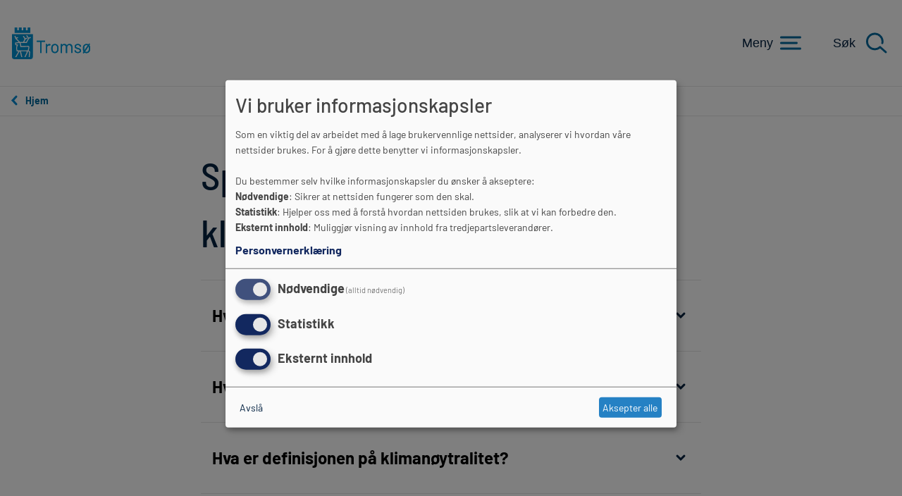

--- FILE ---
content_type: text/html; charset=UTF-8
request_url: https://tromso.kommune.no/klimanoytral/sporsmal-og-svar-100-klimanoytrale-byer
body_size: 25528
content:
<!DOCTYPE html>
<html lang="nb" dir="ltr" prefix="og: https://ogp.me/ns#" class="not-front-page">
  <head>
    <meta charset="utf-8">
<script>var _paq = _paq || [];(function(){var u=(("https:" == document.location.protocol) ? "https://matomo.ramsalt.com/" : "http://matomo.ramsalt.com/");_paq.push(["setSiteId", "10"]);_paq.push(["setTrackerUrl", u+"matomo.php"]);_paq.push(["setDoNotTrack", 1]);if (!window.matomo_search_results_active) {_paq.push(["trackPageView"]);}_paq.push(["setIgnoreClasses", ["no-tracking","colorbox"]]);_paq.push(["enableLinkTracking"]);var d=document,g=d.createElement("script"),s=d.getElementsByTagName("script")[0];g.type="text/javascript";g.defer=true;g.async=true;g.src=u+"matomo.js";s.parentNode.insertBefore(g,s);})();</script>
<meta name="description" content="">
<meta name="keywords" content="Troms&oslash; kommune">
<link rel="canonical" href="https://tromso.kommune.no/klimanoytral/sporsmal-og-svar-100-klimanoytrale-byer">
<meta name="generator" content="Ramsalt Media 2.0 - ramsalt.com">
<meta property="og:site_name" content="Troms&oslash; kommune">
<meta property="og:type" content="article">
<meta property="og:url" content="https://tromso.kommune.no/klimanoytral/sporsmal-og-svar-100-klimanoytrale-byer">
<meta property="og:title" content="Sp&oslash;rsm&aring;l og svar - 100 kliman&oslash;ytrale byer">
<meta property="og:description" content="">
<meta property="og:image" content="https://tromso.kommune.no/themes/custom/tinden/images/logos/logo-social.jpg">
<meta name="twitter:card" content="summary_large_image">
<meta name="twitter:description" content="">
<meta name="twitter:title" content="Sp&oslash;rsm&aring;l og svar - 100 kliman&oslash;ytrale byer">
<meta name="Generator" content="Drupal 11 (https://www.drupal.org)">
<meta name="MobileOptimized" content="width">
<meta name="HandheldFriendly" content="true">
<meta name="viewport" content="width=device-width, initial-scale=1.0">
<link rel="icon" href="/themes/custom/tinden/favicon.ico" type="image/vnd.microsoft.icon">
<link rel="alternate" hreflang="nb" href="https://tromso.kommune.no/klimanoytral/sporsmal-og-svar-100-klimanoytrale-byer">

    <title>Sp&oslash;rsm&aring;l og svar - 100 kliman&oslash;ytrale byer | Troms&oslash; kommune</title>
    <link rel="stylesheet" media="all" href="/sites/default/files/css/css_ulx2kt9M4mBEKrIobNHAotOmr-EvBqVSHjvHKNko-qM.css?delta=0&amp;language=nb&amp;theme=tinden&amp;include=eJyFj-EOwjAIhF-os4_U0BZrMwoNo9PH10znlvjDP4Qcd3w5yK1yMBGKoCEJG7L5QhKBXBJFn3V0oAsMkyStExq6Ml62iFp8JEnzMq0V74ca0g3Uls_xV7_qxsluJlDx2zzvk6yoWjM6beFIE3CuXDoUDHFUyqg74q_vi7TKGXlvaPMph4-OWpETvt9urZ6mpnIn">
<link rel="stylesheet" media="all" href="/sites/default/files/css/css_HwMUI2y_DevRRuTaWtJPeZZdlgcMzPVAKCSlDpTh-YU.css?delta=1&amp;language=nb&amp;theme=tinden&amp;include=eJyFj-EOwjAIhF-os4_U0BZrMwoNo9PH10znlvjDP4Qcd3w5yK1yMBGKoCEJG7L5QhKBXBJFn3V0oAsMkyStExq6Ml62iFp8JEnzMq0V74ca0g3Uls_xV7_qxsluJlDx2zzvk6yoWjM6beFIE3CuXDoUDHFUyqg74q_vi7TKGXlvaPMph4-OWpETvt9urZ6mpnIn">

    <script src="/libraries/klaro/dist/klaro-no-translations-no-css.js?t8ssji" defer id="klaro-js"></script>

    <link type="text/plain" rel="author" href="/humans.txt">
  </head>
  <body class="page-node-33720 page-node-static_page path--node page-node-type--static-page">
    <a href="#main-content" class="visually-hidden focusable" tabindex="0">
      Hopp til hovedinnhold
    </a>

    
      <div class="dialog-off-canvas-main-canvas" data-off-canvas-main-canvas>
      






<div class="layout-container">
            <div id="top" tabindex="-1" aria-hidden="true"></div>
      




<header class="header ">
  <div class="header-content">
    
<figure class="logo">
      <a class="logo__link" href="/">
                  
<picture class="logo__image">
            <img class="logo__img" src="/themes/custom/tinden/images/logos/logo-blue.svg" alt="Troms&oslash; kommune default logo" title="Troms&oslash; kommune" width="114" height="51">
  </picture>
            </a>
  
  </figure>

                
        <div id="menu-links" class="top-links" aria-label="Kontakt, Meny og S&oslash;k">
          
          <button class="menu-link button button--naked text" aria-label="Meny" aria-expanded="false" tabindex="0" aria-controls="side-menu">Meny<span class="menu-icon icon-wrapper">
              


<svg class="icon" width="30" height="20">
  
    
  <use xlink:href="/themes/custom/tinden/dist/icons.svg#burger_menu"></use>
</svg>
            </span>

            <span class="close-icon icon-wrapper">
              


<svg class="icon" width="30" height="20">
  
    
  <use xlink:href="/themes/custom/tinden/dist/icons.svg#close-blue"></use>
</svg>
            </span>
          </button>

                      <button type="button" id="search-link" class="search-link button button--naked text" aria-label="S&oslash;k" aria-controls="keyword-search-form--2" aria-expanded="false">S&oslash;k<span id="search-icon-desktop" class="search-icon hide-mobile">
                


<svg class="icon">
  
    
  <use xlink:href="/themes/custom/tinden/dist/icons.svg#icon_sok"></use>
</svg>
              </span>
              <span id="search-icon-mobile" class="show-mobile" aria-hidden="true">
                


<svg class="icon">
  
    
  <use xlink:href="/themes/custom/tinden/dist/icons.svg#icon_sok"></use>
</svg>
              </span>
              <span id="close-icon-search" class="icon-wrapper close-icon hidden">
                


<svg class="icon">
  
    
  <use xlink:href="/themes/custom/tinden/dist/icons.svg#close-blue"></use>
</svg>
              </span>
            </button>
                  </div>
          
    
          
<div class="search-block search-block--compact">
  <form class="keyword-search-form" data-drupal-selector="keyword-search-form-2" data-search-form="active" action="/klimanoytral/sporsmal-og-svar-100-klimanoytrale-byer" method="post" id="keyword-search-form--2" accept-charset="UTF-8">
  
<div class="js-form-item form-item">
              <input type="text" placeholder="S&oslash;k i hele nettstedet" data-twig-suggestion="keyword-search-form--2" data-drupal-selector="edit-keyword" data-search-api-autocomplete-search="sokeresultat" data-autocomplete-path="/search_api_autocomplete/sokeresultat" id="edit-keyword--2" name="keyword" value="" size="60" maxlength="128" class="input input--search form-autocomplete form-text">


        </div>
      <input autocomplete="off" data-twig-suggestion="keyword-search-form--2" data-drupal-selector="form-oa47tksjra8kbvjkeoses3wq0m-oinyqmsk06cnf1ro" type="hidden" name="form_build_id" value="form-oA47TKsJrA8KBvJKeoseS3WQ0m-oInYQMsk06CnF1Ro" class="input">

      <input data-twig-suggestion="keyword-search-form--2" data-drupal-selector="edit-keyword-search-form-2" type="hidden" name="form_id" value="keyword_search_form" class="input">

<div data-twig-suggestion="keyword-search-form--2" data-drupal-selector="edit-actions" class="form-actions js-form-wrapper form-wrapper" id="edit-actions--2">      <input data-twig-suggestion="keyword-search-form--2" data-drupal-selector="edit-actions-submit" type="submit" id="edit-actions-submit--2" name="op" value="S&oslash;k" class="input button--search button js-form-submit form-submit">

</div>


  </form>

</div>
        </div>

            <div id="search-mobile" class="hidden">
        <div class="search-block-mobile-wrapper">
          <div class="search-content">
            <h2 class="h2">
              Hva leter du etter i dag?
            </h2>

            
<div class="search-block search-block--primary">
  <form class="keyword-search-form" data-drupal-selector="keyword-search-form-3" data-search-form="active" action="/klimanoytral/sporsmal-og-svar-100-klimanoytrale-byer" method="post" id="keyword-search-form--3" accept-charset="UTF-8">
  
<div class="js-form-item form-item">
              <input type="text" placeholder="S&oslash;k i hele nettstedet" data-twig-suggestion="keyword-search-form--3" data-drupal-selector="edit-keyword" data-search-api-autocomplete-search="sokeresultat" data-autocomplete-path="/search_api_autocomplete/sokeresultat" id="edit-keyword--3" name="keyword" value="" size="60" maxlength="128" class="input input--search form-autocomplete form-text">


        </div>
      <input autocomplete="off" data-twig-suggestion="keyword-search-form--3" data-drupal-selector="form-m8poncc3mpymz2ndphtri3pknlv1fdd-fbtoal2xqi" type="hidden" name="form_build_id" value="form-M8PoNcc3MpyMz2ndPhTri3PKNLv1Fdd--fbTOaL2XqI" class="input">

      <input data-twig-suggestion="keyword-search-form--3" data-drupal-selector="edit-keyword-search-form-3" type="hidden" name="form_id" value="keyword_search_form" class="input">

<div data-twig-suggestion="keyword-search-form--3" data-drupal-selector="edit-actions" class="form-actions js-form-wrapper form-wrapper" id="edit-actions--3">      <input data-twig-suggestion="keyword-search-form--3" data-drupal-selector="edit-actions-submit" type="submit" id="edit-actions-submit--3" name="op" value="S&oslash;k" class="input button--search button js-form-submit form-submit">

</div>


  </form>

</div>
          </div>
        </div>
      </div>
      </header>

      
      <nav id="side-menu" class="sidr-preload navigation-slide" aria-label="Utvidet Hovedmeny" tabindex="-1" aria-hidden="true">
    <nav aria-labelledby="block-categorymenu-menu" id="block-categorymenu">
            
  <h2 class="visually-hidden" id="block-categorymenu-menu">Category menu</h2>
  

        
    
                          
        
<ul class="menu">
                    
<li class="menu__item">
  			<a class="menu__link" href="/kontakt-oss-og-apningstider">

      Kontakt oss
      </a>
		</li>
                  
<li class="menu__item">
  			<a class="menu__link" href="/barnehage-og-skole">

      Barnehage og skole
      </a>
		</li>
                  
<li class="menu__item">
  			<a class="menu__link" href="/avfall-og-miljo">

      Avfall og milj&oslash;
      </a>
		</li>
                  
<li class="menu__item">
  			<a class="menu__link" href="/bygg-vei-og-eiendom">

      Bygg, vei og eiendom
      </a>
		</li>
                  
<li class="menu__item">
  			<a class="menu__link" href="/helse-og-omsorg">

      Helse og omsorg
      </a>
		</li>
                  
<li class="menu__item">
  			<a class="menu__link" href="/jobb-i-tromso-kommune">

      Jobb i Troms&oslash; kommune
      </a>
		</li>
                  
<li class="menu__item">
  			<a class="menu__link" href="/natur-kultur-idrett-og-fritid">

      Natur, kultur og fritid
      </a>
		</li>
                  
<li class="menu__item">
  			<a class="menu__link" href="/naering">

      N&aelig;ring
      </a>
		</li>
                  
<li class="menu__item">
  			<a class="menu__link" href="/politikk-og-administrasjon">

      Politikk
      </a>
		</li>
              </ul>
  


  </nav>
<nav aria-labelledby="block-omoss-menu" id="block-omoss">
      
  <h2 id="block-omoss-menu">Om oss</h2>
  

        
    
                          
        
<ul class="menu">
                    
<li class="menu__item">
  			<a class="menu__link" href="/kontakt-oss-og-apningstider">

      Kontakt oss
      </a>
		</li>
                  
<li class="menu__item">
  			<a class="menu__link" href="/politikk/offentlig-innsyn-og-postliste/offentlig-innsyn-og-postliste">

      Innsynsportalen
      </a>
		</li>
                  
<li class="menu__item">
  			<a class="menu__link" href="/bygg-vei-og-eiendom/planer-kart-og-regler/finn-riktig-kart">

      Kartportal
      </a>
		</li>
                  
<li class="menu__item">
  			<a class="menu__link" href="/jobb-i-tromso-kommune">

      Jobb hos oss
      </a>
		</li>
                  
<li class="menu__item">
  			<a class="menu__link" href="/fakta-om-tromso">

      Fakta om Troms&oslash;
      </a>
		</li>
                  
<li class="menu__item">
  			<a class="menu__link" href="/vielse-pa-radhuset">

      Vielse p&aring; r&aring;dhuset
      </a>
		</li>
                  
<li class="menu__item">
  			<a class="menu__link" href="/leie-av-kantina-pa-radhuset">

      Leie kantina p&aring; r&aring;dhuset
      </a>
		</li>
              </ul>
  


  </nav>
<nav aria-labelledby="block-kontakt-menu" id="block-kontakt" class="kontaktus-menu">
      
  <h2 id="block-kontakt-menu">Kontakt oss</h2>
  

        
    
                          
        
<ul class="menu">
                    
<li class="menu__item">
  			<a class="menu__link" href="/ansatte">

      Finn ansatt
      </a>
		</li>
              </ul>
  


  </nav>


</nav>
  
  <div class="overlay" id="overlay" tabindex="0" aria-hidden="true" hidden></div>
                        
      <div class="content-top ">
            
      <div class="wrapper">
        

<div id="block-breadcrumbs" class="block block-system block-system-breadcrumb-block">
  
    
      
  
  <nav aria-label="System breadcrumb">
    <h2 class="visually-hidden">Navigasjonssti</h2>
    <ol class="breadcrumb">
          <li class="breadcrumb__item">
                  <a class="breadcrumb__link" href="/">Hjem</a>
              </li>
        </ol>
  </nav>

  </div>


      </div>
    </div>
  
              
                  <div class="region-warnings" role="region" aria-label="Status and Warnings">
      
<div id="block-warningblock" class="block block--alert-box block-ramsalt-warnings block-warning-block">
  
    
      
  </div>


    </div>
  

      
        
    
    
          
  
      <div class="main" id="main-content" aria-labelledby="block-tinden-page-title">

      
      <div class="main-content">
              <div>
    <div class="block page-title" id="block-tinden-page-title">
  
  
            

  
<h1 class="h1">
      <span>Sp&oslash;rsm&aring;l og svar - 100 kliman&oslash;ytrale byer</span>

  </h1>


        
  
  </div>

<div data-drupal-messages-fallback class="hidden"></div>


<div id="block-tinden-content" class="block block-system block-system-main-block">
  
    
      

  
<div class="node node--full node--moderation-published" data-moderation-state="published">
      
        

      
      <div class="node-content">
                    <div class="field field--body text-long -no-label -single"><div class="item"><div class="wp-block-rm-container-news"><div class="wp-block-rm-expand card card--expandable rm-block-expand"><h3 class="accordion-term card-header " id="YunMQ-heading"><button class="btn btn-link btn-block text-left" type="button" data-toggle="collapse" data-target="#YunMQ" aria-expanded="false" aria-controls="YunMQ">Hva er EU sitt samfunnsoppdrag?</button></h3><div class="accordion-def collapse" id="YunMQ" role="region" aria-labelledby="YunMQ-heading"><div class="card-body"><p>En ny m&aring;te &aring; l&oslash;se store samfunnsutfordringer p&aring; ved &aring; samordne innsats og n&oslash;dvendige ressurser som finansiering, retningslinjer og forskrifter, kunnskap og forskningsprogrammer med mer. M&aring;let er &aring; gj&oslash;re det mulig for byer og land &aring; kunne forholde seg til- og ta ansvar for globale utfordringer gjennom felles innsats og samarbeid.</p><p>Samfunnsoppdrag gjennomf&oslash;res f&oslash;rst og fremst innen rammen av Horisont Europa, som er verdens st&oslash;rste forsknings- og innovasjonsprogram. Her har Norge status som fullverdig deltaker og norske akt&oslash;rer kan derfor s&oslash;ke om &aring; delta i de ulike samfunnsoppdragene, men ogs&aring; alle andre utlysninger som har som m&aring;l &aring; underst&oslash;tte samfunnsoppdrag gjennom forskning- og innovasjon.</p><p>&laquo;100 kliman&oslash;ytrale byer&raquo; er &eacute;n av flere s&aring;kalte missions som er beslektet med hverandre:</p><ul><li>Klimatilpasning &ndash; der det gis st&oslash;tte til minst 150 regioner/fylker til klimatilpasning innen 2030.</li><li>Gjenopprette sunne hav og vann innen 2030.</li><li>Jord satsing &ndash; st&oslash;tte 100 levende laboratorier og fyrt&aring;rn for &aring; lede overgangen til sunn jord innen 2030.</li><li>Bekjempelsen av kreft.</li></ul></div></div></div><div class="wp-block-rm-expand card card--expandable rm-block-expand"><h3 class="accordion-term card-header " id="ohVLB-heading"><button class="btn btn-link btn-block text-left" type="button" data-toggle="collapse" data-target="#ohVLB" aria-expanded="false" aria-controls="ohVLB">Hva er EU sitt m&aring;l med "100 kliman&oslash;ytrale byer"</button></h3><div class="accordion-def collapse" id="ohVLB" role="region" aria-labelledby="ohVLB-heading"><div class="card-body"><ul><li>Oppn&aring; minst 100 kliman&oslash;ytrale og smarte europeiske byer inne 2030 &ndash; for og med innbyggerne.&nbsp;</li><li>Sikre at disse byene fungerer som knutepunkt for eksperimentering og innovasjon (E&amp;I-hubs) &ndash; slik at alle Europeiske byer kommer i posisjon til &aring; bli kliman&oslash;ytrale innen 2050.&nbsp;</li><li>Sikre at byene f&aring;r p&aring; plass to s&aelig;rlige drivere for &aring; kunne lykkes i utviklingen mot kliman&oslash;ytralitet: Demokratisering og digitalisering.&nbsp;</li></ul></div></div></div><div class="wp-block-rm-expand card card--expandable rm-block-expand"><h3 class="accordion-term card-header " id="GFlpG-heading"><button class="btn btn-link btn-block text-left" type="button" data-toggle="collapse" data-target="#GFlpG" aria-expanded="false" aria-controls="GFlpG">Hva er definisjonen p&aring; kliman&oslash;ytralitet?</button></h3><div class="accordion-def collapse" id="GFlpG" role="region" aria-labelledby="GFlpG-heading"><div class="card-body"><p>Oppn&aring; netto null klimagassutslipp ved &aring; balansere utslippene slik at de er like eller mindre enn de utslippene som blir fjernet gjennom planetens naturlige opptak. I &laquo;100 kliman&oslash;ytrale byer&raquo; betyr det konkret &aring; kutte utslipp, investere i gr&oslash;nn teknologi og beskytte eller styrke naturen.</p><p>I arbeidet med &aring; oppn&aring; kliman&oslash;ytralitet er det vesentlig &aring; ha kontroll p&aring; og kunne m&aring;le og beregne utslipp av karbon.</p><p>Man skiller mellom:</p><ul><li>Direkte utslipp; utslipp som fysisk finner sted innenfor et geografisk omr&aring;de</li><li>Indirekte utslipp; utslipp forbundet med varer og tjenester som importeres til det geografiske omr&aring;det,</li><li>Utslipp utenfor kommunegrensen; utslipp som vi best kan redusere gjennom holdningsendringer og samarbeid nasjonalt og internasjonalt for &aring; p&aring;virke systemer og regelverk.</li></ul></div></div></div><div class="wp-block-rm-expand card card--expandable rm-block-expand"><h3 class="accordion-term card-header " id="bdUOH-heading"><button class="btn btn-link btn-block text-left" type="button" data-toggle="collapse" data-target="#bdUOH" aria-expanded="false" aria-controls="bdUOH">Hvilke sektorer er de sentrale i forhold til m&aring;lsettingen om kliman&oslash;ytralitet? </button></h3><div class="accordion-def collapse" id="bdUOH" role="region" aria-labelledby="bdUOH-heading"><div class="card-body"><p>N&oslash;kkelsektorene er:</p><ul><li>Stasjon&aelig;r energi (bygninger, utstyr og fasiliteter)&nbsp;.</li><li>Transport.</li><li>Avfall og avl&oslash;psvann.</li><li>Industrielle prosesser.</li><li>Landbruk, skogbruk og annen bruk av areal.</li></ul></div></div></div><div class="wp-block-rm-expand card card--expandable rm-block-expand"><h3 class="accordion-term card-header " id="PWDiv-heading"><button class="btn btn-link btn-block text-left" type="button" data-toggle="collapse" data-target="#PWDiv" aria-expanded="false" aria-controls="PWDiv">Hvorfor er det s&oslash;kt om unntak for luftfart og sj&oslash;transport i Troms&oslash; sin s&oslash;knad? </button></h3><div class="accordion-def collapse" id="PWDiv" role="region" aria-labelledby="PWDiv-heading"><div class="card-body"><p>&Aring; fremme en m&aring;lsetting om kliman&oslash;ytralitet innen 2030 for disse transportsektorene ville ikke v&aelig;re troverdig. </p><p>&Aring; s&oslash;ke om unntak i denne fasen inneb&aelig;rer ikke at disse sektorene skal holdes utenfor. Det er motsatt &ndash; det skal rettes et s&aelig;rlig fokus p&aring; disse utslippskildene for &aring; finne de l&oslash;sningene som kan bidra til &aring; oppn&aring; m&aring;lsettingen i et lengre perspektiv &ndash; eksempelvis innen 2040 eller 2050. </p><p>Utfordringen deles med flere byer, og her vil det bli snakk om n&oslash;dvendig felles innsats over landegrensene, sammen med n&aelig;ringene og de beste kunnskapsmilj&oslash;ene som er tilgjengelig gjennom oppdraget.&nbsp;</p></div></div></div><div class="wp-block-rm-expand card card--expandable rm-block-expand"><h3 class="accordion-term card-header " id="iHcHp-heading"><button class="btn btn-link btn-block text-left" type="button" data-toggle="collapse" data-target="#iHcHp" aria-expanded="false" aria-controls="iHcHp">Hvorfor er samfunnsoppdraget rettet mot byer?</button></h3><div class="accordion-def collapse" id="iHcHp" role="region" aria-labelledby="iHcHp-heading"><div class="card-body"><p>Tre av fire europeere bor i urbane str&oslash;k per 2020, og byene st&aring;r for mer enn 65% av energiforbruket og mer enn 70% av CO2-utslippet.&nbsp; Her konfronteres innbyggere mest direkte med problemene som klimaendringene medf&oslash;rer.&nbsp;</p><p>Byene er naturlige knutepunkt for innovasjon der forskning og innovative l&oslash;sninger kan demonstreres, testes og skaleres.&nbsp; Byene er ogs&aring; fremst til &aring; stimulere og utvikle markeder og jobber for kliman&oslash;ytrale, sirkul&aelig;re teknologier og produkter.&nbsp;</p><p>For Troms&oslash; sitt vedkommende er by definert som omr&aring;det innenfor kommunegrensen til Troms&oslash;, og inkluderer dermed b&aring;de urbane omr&aring;der og distrikt.&nbsp;</p></div></div></div><div class="wp-block-rm-expand card card--expandable rm-block-expand"><h3 class="accordion-term card-header " id="KTgPb-heading"><button class="btn btn-link btn-block text-left" type="button" data-toggle="collapse" data-target="#KTgPb" aria-expanded="false" aria-controls="KTgPb">Hvorfor &oslash;nsker Troms&oslash; &aring; delta i dette oppdraget?</button></h3><div class="accordion-def collapse" id="KTgPb" role="region" aria-labelledby="KTgPb-heading"><div class="card-body"><p>Troms&oslash; har allerede besluttet sv&aelig;rt ambisi&oslash;se klima- og b&aelig;rekraftm&aring;l i Kommuneplanens Samfunnsdel 2020-2030 og Klima, milj&oslash; og energiplanen 2019 &ndash; 2025.&nbsp;&nbsp;</p><p>I tillegg har Troms&oslash; en global ambisjon om &aring; ta politisk lederskap for b&aelig;rekraftig samarbeid i Arktis gjennom arktisk hovedstadsprosjektet og sin sentrale rolle i Arctic Mayors Forum. Dette inneb&aelig;rer et sirkumpolart fellesskap mellom &aring;tte stater som kan samordne innsats og ressurser, og dermed akselerere utviklingen mot en kliman&oslash;ytral og b&aelig;rekraftig framtid i hele den arktiske regionen.&nbsp;</p><p>I Arktis opplever vi klimaendringene dobbelt s&aring; raskt som andre steder i verden, og p&aring; sikt kan dette bli en reell trussel for videre utvikling. Troms&oslash; vil ikke vente passivt p&aring; at dette skal skje, men heller p&aring;virke til en fremtid der v&aring;re barn og kommende generasjoner skal ha det sunne ressursgrunnlaget som er n&oslash;dvendig for &aring; skape gode, b&aelig;rekraftige samfunn. At regjeringen har definert nordomr&aring;dene som &laquo;senter for gr&oslash;nn omstilling&raquo; (s. 78 Hurdalsplattformen), er et politisk m&aring;l som kan styrkes gjennom at Troms&oslash; f&aring;r status som 1 av 100 kliman&oslash;ytrale byer.&nbsp;&nbsp;</p><p>Troms&oslash; er hjem for mennesker fra omlag 140 nasjoner, som inneb&aelig;rer at dagliglivets erfaringer og framtidige muligheter ses og oppleves gjennom et mangfold og ulike perspektiver.&nbsp; &laquo;100 kliman&oslash;ytrale byer&raquo; &ndash; med forutsetningen om at arbeidet skal gj&oslash;res for og med innbyggerne - gir oss en utmerket mulighet til &aring; etablere nye samarbeidsformer og ta i bruk alle innbyggerne som ressurser i arbeidet.&nbsp;</p><p>P&aring; denne bakgrunnen besluttet formannskapet i Troms&oslash; Kommune den 15.juni 2021 &aring; s&oslash;ke deltakelse i oppdraget.&nbsp;</p></div></div></div><div class="wp-block-rm-expand card card--expandable rm-block-expand"><h3 class="accordion-term card-header " id="wDSOs-heading"><button class="btn btn-link btn-block text-left" type="button" data-toggle="collapse" data-target="#wDSOs" aria-expanded="false" aria-controls="wDSOs">Hvilke tilleggsverdier tilkommer byer som deltar i dette oppdraget? </button></h3><div class="accordion-def collapse" id="wDSOs" role="region" aria-labelledby="wDSOs-heading"><div class="card-body"><p>Utover det konkrete klimaarbeidet i "100 kliman&oslash;ytrale byer" gir prosjektet en st&oslash;rre samfunnsverdi ved: </p><ul><li>&Aring; jobbe helhetlig p&aring; tvers av fag og sektorer.</li><li>At innbyggernes, n&aelig;ringslivets og samfunnets reelle behov er utgangspunktet for all innsats.</li><li>At en jobber nedenfra og opp for at alle skal bli med.</li></ul><p>S&oslash;knadsbyene oppfordres til &aring; ta en tidlig aktiv og synlig rolle for &aring; utl&oslash;se flere tilleggsverdier  som:</p><ul><li>&Oslash;kt oppmerksomhet og attraktivitet.</li><li>Gir nye muligheter til lokalt n&aelig;ringsliv.</li><li>&Oslash;kt teknologisk beredskap.</li><li>Lavere vedlikeholdskostnader (veier, bygninger).</li><li>&Oslash;kt eiendomsverdi.</li><li>Bedre luftkvalitet og helse.</li><li>Forbedret arealbruk og forvaltning.</li><li>Styrket biologisk mangfold.</li><li>&Oslash;kt stabilitet i den urbane infrastrukturen.</li><li>Tryggere og mer tilgjengelig offentlig transport.</li><li>Forsterket kultur for inkludering, &oslash;kt deltaking og bevissthet blant innbyggere.</li><li>Sunnere og mer aktiv livsstil.</li><li>Mer relevant utdanning.</li><li>Sterkere sosialt samhold.</li></ul><p>Troms&oslash; har siden s&oslash;knaden ble sendt (30.01.2022)  mottatt &aring;pne jobbs&oslash;knader fra unge mennesker som vil jobbe med dette i Troms&oslash; kommune.</p></div></div></div><div class="wp-block-rm-expand card card--expandable rm-block-expand"><h3 class="accordion-term card-header " id="eXsOr-heading"><button class="btn btn-link btn-block text-left" type="button" data-toggle="collapse" data-target="#eXsOr" aria-expanded="false" aria-controls="eXsOr">Hvordan skal vi f&aring; med oss alle?</button></h3><div class="accordion-def collapse" id="eXsOr" role="region" aria-labelledby="eXsOr-heading"><div class="card-body"><p>Kommunen vil legge til rette for involvering og bredt samarbeid med innbyggere, lokalt n&aelig;ringsliv, forskningsinstitusjoner, akademia, kultur, frivillige m.fl. </p><p>Gjennom god dialog vil vi f&aring; belyst reelle behov og vilk&aring;r som gjelder i v&aring;rt n&aelig;rsamfunn og regionen. L&oslash;sninger og tiltak vi skal utvikle skal v&aelig;re egnet til &aring; dekke disse behovene. </p><p>Dette er ogs&aring; bakgrunnen for at Europakommisjonen har pekt p&aring; involvering og samarbeid som forutsetninger for &aring; kunne lykkes med &aring; oppn&aring; gode klima-by-kontrakter og m&aring;let om kliman&oslash;ytralitet innen 2030.</p></div></div></div><div class="wp-block-rm-expand card card--expandable rm-block-expand"><h3 class="accordion-term card-header " id="EhjzT-heading"><button class="btn btn-link btn-block text-left" type="button" data-toggle="collapse" data-target="#EhjzT" aria-expanded="false" aria-controls="EhjzT">Hva inneb&aelig;rer det &aring; v&aelig;re partner i 100 kliman&oslash;ytrale byer?</button></h3><div class="accordion-def collapse" id="EhjzT" role="region" aria-labelledby="EhjzT-heading"><div class="card-body"><p>&Aring; v&aelig;re partner betyr at en virksomhet, organisasjon eller institusjon forplikter seg til &aring; samarbeide med kommunen for &aring; redusere utslipp. Dette vil bli gjort gjennom at partnere blir involvert i &aring; utarbeide &ndash; i samarbeid med kommunen og Europakommisjonen &ndash; en s&aring;kalt klima-by-kontrakt (Climate City Contract). Denne vil bli selve implementeringsplanen for &aring; oppn&aring; kliman&oslash;ytralitet. Det vil ogs&aring; utarbeides en samarbeidsavtale (MoU &ndash; Memorandum of Understanding) med hver enkelt partner.&nbsp;</p><p>Partnerskap er basert p&aring; inkludering og tillit, som i sin tur gir legitimitet for tiltak og handlinger som blir aktuelle for Troms&oslash;. Partnerskap inneb&aelig;rer ogs&aring; noen felles prioriteringer, ressurser og arbeidsinnsats. Slik oppn&aring;r vi konsensus om felles m&aring;l og en st&oslash;rre grad av samordning av innsatsen, som ellers er en betydelig utfordring innenfor samfunnsutvikling der sektorene jobber hver for seg.&nbsp;</p><p>I klima-by-kontrakten skal samfunnets- og innbyggernes behov v&aelig;re f&oslash;rende. Mange av n&aelig;ringsakt&oslash;rene jobber allerede med utvikling for gr&oslash;nt skifte, og et partnerskap for satsingen 100 byer vil gi samtlige involverte en rekke &aring;penbare fordeler:&nbsp;</p><ul><li>Skreddersydde faglige r&aring;d fra Europas fremste eksperter.</li><li>System for pilotering, monitorering, implementering og skalering av nye l&oslash;sninger.&nbsp;</li><li>Innsikt i - og tilpasning til ny taksonomi.</li><li>Finansiering (Horizon Europe og andre nasjonale og internasjonale kilder).</li><li>Nettverk; faglige og med andre byer og bedrifter.&nbsp;&nbsp;</li><li>Utveksling av erfaring og beste praksis, metoder og modeller.&nbsp;</li><li>St&oslash;tte til nye former for involvering.&nbsp;</li><li>St&oslash;tte til digitalisering.&nbsp;</li><li>H&oslash;y synlighet/ attraktivitetsfaktor; Utstillingsvindu for gr&oslash;nn omstilling.&nbsp;</li><li>Akselerere innovasjonsgrad; Gr&oslash;nn jobbskaping.&nbsp;</li><li>Forpliktende koblinger og sterkere samordning med myndighetsniv&aring;ene &ndash; fylke og nasjonalt.&nbsp;</li><li>En rekke samfunnsmessige tilleggsverdier som nevnt, bl.a. sosial utvikling, helse, &oslash;konomisk effektivisering og besparelser.&nbsp;</li></ul><p> Det er realistisk &aring; se for seg at de bransjene som er fremst i rekken med hensyn til utvikling av nye gr&oslash;nne l&oslash;sninger f&aring;r &aring;penbare fortrinn i et framtidig gr&oslash;nt marked og raskt vil kunne tiltrekke seg ny og oppdatert kompetanse.&nbsp;</p></div></div></div><div class="wp-block-rm-expand card card--expandable rm-block-expand"><h3 class="accordion-term card-header " id="auxxH-heading"><button class="btn btn-link btn-block text-left" type="button" data-toggle="collapse" data-target="#auxxH" aria-expanded="false" aria-controls="auxxH">Hvordan formaliseres et partnerskap i denne fasen?</button></h3><div class="accordion-def collapse" id="auxxH" role="region" aria-labelledby="auxxH-heading"><div class="card-body"><p>I rollen som partner er man representant og utviklingsakt&oslash;r for en organisasjon/ sektor/institusjon, som er dedikert &ndash; og forplikter seg til &aring; samarbeide med Troms&oslash; kommune for &aring; oppn&aring; kliman&oslash;ytralitet innen 2030.&nbsp;&nbsp;</p><p>I f&oslash;rste runde utarbeides en MoU, der kommune og partner bekrefter villighet og gjensidig forpliktelse til samarbeid om overordnet konsept, m&aring;lsetting og tidsperspektiv. I tillegg vil man analysere mer i detalj hvilken rolle og hvilke bidrag partneren skal ha i arbeidet med &aring; fremme m&aring;let om kliman&oslash;ytralitet. Dokumentet er ikke juridisk bindende, men signaliserer en felles villighet og moralsk forpliktelse til &aring; samarbeide for oppdragets m&aring;lsetting. Dette er startpunktet for ytterligere planlegging gjennom Klima-by-kontrakten.&nbsp;</p></div></div></div><div class="wp-block-rm-expand card card--expandable rm-block-expand"><h3 class="accordion-term card-header " id="JwvGd-heading"><button class="btn btn-link btn-block text-left" type="button" data-toggle="collapse" data-target="#JwvGd" aria-expanded="false" aria-controls="JwvGd">Har fylkeskommunen en rolle med hensyn til samordning av ressurser og innsats knyttet til 100 kliman&oslash;ytrale byer?</button></h3><div class="accordion-def collapse" id="JwvGd" role="region" aria-labelledby="JwvGd-heading"><div class="card-body"><p>Oppfordringen fra Europakommisjonen er helt klar. Det blir sv&aelig;rt vanskelig for s&oslash;kerbyene &aring; p&aring;ta seg rollen som motor i dette oppdraget uten st&oslash;tte og involvering fra b&aring;de regionalt og nasjonalt niv&aring;.&nbsp; Troms og Finnmark Fylkeskommune har bekreftet partnerskap med Troms&oslash; kommune for oppdraget 100 byer og klimam&aring;lsettingen.&nbsp;&nbsp;&nbsp;</p><p>For det regionale niv&aring;et er det utviklet et eget samfunnsoppdrag for klimatilpasning (Mission Climate Adaptation) innen 2030. Her vil det gj&oslash;res opptak av 150 regioner/fylker etter s&oslash;knad. Dette oppdraget er rigget for &aring; st&oslash;tte opp om - og bidra til effektive synergier med &laquo;100 kliman&oslash;ytrale byer&raquo;. Europakommisjonen legger p&aring; denne m&aring;ten til rette for samordning av ressurser og innsats.&nbsp;&nbsp;</p></div></div></div><div class="wp-block-rm-expand card card--expandable rm-block-expand"><h3 class="accordion-term card-header " id="TNivo-heading"><button class="btn btn-link btn-block text-left" type="button" data-toggle="collapse" data-target="#TNivo" aria-expanded="false" aria-controls="TNivo">Har nasjonale myndigheter en rolle i oppdraget? </button></h3><div class="accordion-def collapse" id="TNivo" role="region" aria-labelledby="TNivo-heading"><div class="card-body"><p>Ja. Nasjonale myndigheter har en meget viktig rolle i &laquo;100 kliman&oslash;ytrale byer&raquo;. Norge har forpliktet seg til klimam&aring;lene ved Parisavtalen, og dersom Troms&oslash; blir valgt som deltakerby vil vi gj&oslash;re en jobb som har stor betydning nasjonalt og for de andre byene som skal komme etter. </p><p>Regjeringen har bekreftet at det nasjonale niv&aring;et vil involveres i utvikling, implementering og finansiering av Klima-by-kontrakten. Dette er helt avgj&oslash;rende for norske deltakerbyer ettersom Norge ikke har like stor tilgang til ressurser som byer fra EU-land. I tillegg har nasjonale myndigheter et ansvar for &aring; s&oslash;rge for at norske deltakerbyer f&aring;r like muligheter til finansiering som deltakerbyene i EU-land.&nbsp;</p><p>Det vil etableres et nettverk av nasjonale kontakter som omfatter alle deltakerland der strategi og policy, samordning av ressurser og innsats, nasjonale koordinerende st&oslash;tteordninger med mer naturlig vil st&aring; p&aring; agendaen.&nbsp;</p></div></div></div><div class="wp-block-rm-expand card card--expandable rm-block-expand"><h3 class="accordion-term card-header " id="GbLWW-heading"><button class="btn btn-link btn-block text-left" type="button" data-toggle="collapse" data-target="#GbLWW" aria-expanded="false" aria-controls="GbLWW">Hva er en klima-by-kontrakt (Climate City Contract)?  </button></h3><div class="accordion-def collapse" id="GbLWW" role="region" aria-labelledby="GbLWW-heading"><div class="card-body"><p>Klima-by-kontrakten er en viktig byggestein for at samfunnsoppdraget skal kunne gjennomf&oslash;res. Hvis Troms&oslash; blir deltakerby, s&aring; vil vi sammen med innbyggere, partnere og st&oslash;tte fra Europakommisjonen bruke mellom 6-12 m&aring;neder p&aring; &aring; utvikle en skreddersydd klima-by-kontrakt for v&aring;re behov og hvordan vi skal jobber for &aring; oppn&aring; m&aring;lsettingen.&nbsp; </p><p>Kontrakten vil ikke v&aelig;re juridisk bindende, men sterkt moralsk og politisk forpliktende, og skal signeres av byens ordf&oslash;rer og bevitnes av Europakommisjonen.&nbsp; </p><p>En Klima-by-kontrakten skal v&aelig;re v&aring;r handlingsplan for &aring; gjennomf&oslash;re oppdraget, og vil omfatte en rekke prioriterte aktiviteter og piloter - blant annet for etablering av innovativ styring, ledelse og involvering, samt utvikling av en skreddersydd investeringsplan.&nbsp;</p></div></div></div><div class="wp-block-rm-expand card card--expandable rm-block-expand"><h3 class="accordion-term card-header " id="QZSVx-heading"><button class="btn btn-link btn-block text-left" type="button" data-toggle="collapse" data-target="#QZSVx" aria-expanded="false" aria-controls="QZSVx">Det snakkes om Mission Platform - hva er det?</button></h3><div class="accordion-def collapse" id="QZSVx" role="region" aria-labelledby="QZSVx-heading"><div class="card-body"><p>Mission Platform er et felles, interaktivt nettsted for st&oslash;tte til byene i omstillings-prosessen, og er s&aelig;rlig innrettet for &aring; gi innovativ support n&aring;r byene skal utvikle sine klima-by-kontrakter.&nbsp;&nbsp;</p><p>Blant st&oslash;tteaktivitetene som tilbys er blant annet et vindu for demonstrasjon av stor skala forsknings - og innovasjons-l&oslash;sninger, tjenester og produkter, som vil vise muligheter, fordeler og effekter for de involverte partene og byene. Her vil det ogs&aring; etableres et felles rammeverk for m&aring;linger, rapportering og stadfesting.&nbsp;&nbsp;</p><p>Sentralt er ogs&aring; utforsking og st&oslash;tte til utvikling av innovative by-modeller for offentlig styring, ledelse og innbygger-engasjement. En formell og funksjonell struktur som er forankret i en uttrykt felles visjon m&aring; p&aring; plass for &aring; f&oslash;re arbeidet fremover, og dette er en av de f&oslash;rste oppgavene deltakerbyene m&aring; gripe fatt i og vil f&aring; st&oslash;tte til.&nbsp;&nbsp;</p></div></div></div><div class="wp-block-rm-expand card card--expandable rm-block-expand"><h3 class="accordion-term card-header " id="MlCrT-heading"><button class="btn btn-link btn-block text-left" type="button" data-toggle="collapse" data-target="#MlCrT" aria-expanded="false" aria-controls="MlCrT">Hva betyr digitalisering for det gr&oslash;nne skifte? </button></h3><div class="accordion-def collapse" id="MlCrT" role="region" aria-labelledby="MlCrT-heading"><div class="card-body"><p>Digitalisering i smarte byer foreg&aring;r hovedsaklig i tre lag:</p><ul><li>Infrastruktur (nettverk og sensorer).</li><li>Smarte apper og dataanalyse</li><li>Data-informerte aktiviteter (kunnskapsbaserte beslutninger og atferdsendringer).&nbsp; </li></ul><p>Samtidig som digitalisering er blitt en av de viktigste pilarene innenfor industriell utvikling, s&aring; er vi p&aring; startstreken til en gr&oslash;nn omstilling mot en kliman&oslash;ytral og sirkul&aelig;r &oslash;konomi.&nbsp; Vi kan digitalisere for karbonn&oslash;ytralitet og samtidig utnytte gr&oslash;nne innovasjonsmuligheter i kritiske sektorer ved &aring; oppmuntre til investeringer i FoU for utvikling av nye l&oslash;sninger. Mission Platform vil st&oslash;tte byene i sin innretning for &aring; oppn&aring; disse vesentlige synergiene.&nbsp;</p></div></div></div><div class="wp-block-rm-expand card card--expandable rm-block-expand"><h3 class="accordion-term card-header " id="hKiBp-heading"><button class="btn btn-link btn-block text-left" type="button" data-toggle="collapse" data-target="#hKiBp" aria-expanded="false" aria-controls="hKiBp">Hvordan kobles forskning og innovasjon til oppdraget?</button></h3><div class="accordion-def collapse" id="hKiBp" role="region" aria-labelledby="hKiBp-heading"><div class="card-body"><p>Forskning og innovasjon bidrar p&aring; tvers av sosiale og tekniske rammer, og vil v&aelig;re en katalysator for helhetlig tenking som gj&oslash;r det mulig &aring; oppn&aring; dyp og varig endring. Forskning og innovasjon i oppdraget har som m&aring;l &aring; sikre skreddersydd tilgang til beste tilgjengelige ekspertise og verkt&oslash;y, bidra til solid engasjement med innbyggere og stakeholders, anvende systemisk innovasjon for &aring; overkomme endringsbarrierer, etablere langsiktige partnerskap, og fremme kunnskapsutvikling gjennom samskaping.&nbsp;</p><p>UiT &ndash; Norges arktiske universitet har inng&aring;tt partnerskap ved &aring; inng&aring; en MoU med Troms&oslash; kommune for &laquo;100 kliman&oslash;ytrale byer&raquo;. Flere andre blant Troms&oslash;s mange forsknings- og innovasjonsinstitusjoner har ogs&aring; indikert at de &oslash;nsker samarbeid, bl.a. NORCE, FRAM-senteret og Norinnova.</p></div></div></div><div class="wp-block-rm-expand card card--expandable rm-block-expand"><h3 class="accordion-term card-header " id="xNWWE-heading"><button class="btn btn-link btn-block text-left" type="button" data-toggle="collapse" data-target="#xNWWE" aria-expanded="false" aria-controls="xNWWE">Hvordan skal programmet og byenes deltakelse finansieres?</button></h3><div class="accordion-def collapse" id="xNWWE" role="region" aria-labelledby="xNWWE-heading"><div class="card-body"><p>Styret ("Mission board") for 100 kliman&oslash;ytrale byer har estimert at den totale kostnaden ved &aring; omstille 100 byer med en snitt p&aring; 100 000 innbyggere til &aring; bli kliman&oslash;ytrale innen 2030, vil ha en kostnad p&aring; cirka 96 milliarder EUR. Det vil si gjennomsnittlig cirka 1 milliard EUR per by eller om lag 10 000 EUR per innbygger. Her vil det v&aelig;re betydelige forskjeller mellom byene. Det er beregnet at 94% av forh&aring;ndsinvesteringen vil utlignes ved avkastning av investeringen innen 30 &aring;r.&nbsp;&nbsp;</p><p>Cirka 360 mill EUR er gjort tilgjengelig som finansieringsmulighet fra Horizon Europe programmet til deltakerbyene i 100 kliman&oslash;ytrale byer for perioden 2022-2023. Den f&oslash;rste utlysningen med fem Horisont Europa- programmer (estimert til 117 mill EUR) er &aring;pen fram til 26. april.&nbsp; Den neste utlysningen &aring;pnes for perioden 28. april &ndash; 6. september (estimert til 42 mill EUR).&nbsp;</p><p>Det m&aring; p&aring;regnes at betydelige andeler m&aring; komme fra nasjonalt niv&aring; og privat sektor.&nbsp;</p></div></div></div><div class="wp-block-rm-expand card card--expandable rm-block-expand"><h3 class="accordion-term card-header " id="FoukG-heading"><button class="btn btn-link btn-block text-left" type="button" data-toggle="collapse" data-target="#FoukG" aria-expanded="false" aria-controls="FoukG">Det snakkes om Mission Label - hva er det for noe?</button></h3><div class="accordion-def collapse" id="FoukG" role="region" aria-labelledby="FoukG-heading"><div class="card-body"><p>Deltakerbyene vil ha behov for tilgang til finansiering gjennom andre EU programmer &ndash; og blir sterkt oppfordret til &aring; utnytte synergiene som ligger i relaterte prosjekter for &aring; styrke egen kapasitet. Derfor er det utviklet en Mission Label (merkeordning) som blir tildelt de byene som har signert en Klima-by-kontrakt. P&aring; denne m&aring;ten anerkjennes kvaliteten og gjennomf&oslash;rbarheten i byenes forpliktelse slik den framkommer i kontrakten. </p><p>Mission Label vil gi tilgang og fortrinn til finansiering blant ulike EU-prosjekter.&nbsp;I tillegg gir den mulighet til egen region, nasjon og andre offentlige akt&oslash;rer til &aring; st&oslash;tte utvalgte aktiviteter som kan skyte fart i deres samlede innsats for kliman&oslash;ytralitet.&nbsp;</p></div></div></div><div class="wp-block-rm-expand card card--expandable rm-block-expand"><h3 class="accordion-term card-header " id="GJCqi-heading"><button class="btn btn-link btn-block text-left" type="button" data-toggle="collapse" data-target="#GJCqi" aria-expanded="false" aria-controls="GJCqi">Kan det oppst&aring; utfordringer knyttet til nasjonalt lov- og regelverk med tanke p&aring; samfinansiering?</button></h3><div class="accordion-def collapse" id="GJCqi" role="region" aria-labelledby="GJCqi-heading"><div class="card-body"><p>En investeringsplan skal utvikles som en del av Klima-by-kontrakten med hjelp fra Mission Platform. St&oslash;tten vil ogs&aring; inkludere finansielle og teknisk r&aring;dgivningstjenester for &aring; f&aring; tilgang til offentlig og privat finansiering. Her vil det konkret jobbes med European Investment Bank Group, nasjonale banker og private investorer, og det vil gis support gjennom nettverksbygging og partners&oslash;k.</p><p>Ulike former for samfinansiering kan v&aelig;re aktuelle, og arbeidet vil inkludere &aring; analysere og adressere mulige regulatoriske barrierer p&aring; regionalt, nasjonalt og eller EU-niv&aring;. I denne forbindelse pekes det p&aring; EU sin taksonomi, som er et klassifiseringssystem for milj&oslash;messig b&aelig;rekraftige &oslash;konomiske aktiviteter i alle typer bedrifter i EU. Taksonomien er i prosess for innf&oslash;ring og vil spille en viktig rolle for &aring; hjelpe med &aring; skalere opp b&aelig;rekraftige investeringer og gjennomf&oslash;re den europeiske gr&oslash;nne avtalen. Reguleringer innen EUs taksonomi vil ogs&aring; gjelde i Norge via E&Oslash;S-avtalen.</p></div></div></div><div class="wp-block-rm-expand card card--expandable rm-block-expand"><h3 class="accordion-term card-header " id="AsKcu-heading"><button class="btn btn-link btn-block text-left" type="button" data-toggle="collapse" data-target="#AsKcu" aria-expanded="false" aria-controls="AsKcu">Hva inneb&aelig;rer samskaping i 100 kliman&oslash;ytrale byer og hva tenkes det om dette i praksis?</button></h3><div class="accordion-def collapse" id="AsKcu" role="region" aria-labelledby="AsKcu-heading"><div class="card-body"><p>Samskaping i denne sammenheng inneb&aelig;rer &aring; se kommunen som en arena for utvikling og innovasjon der offentlige, private og sivile akt&oslash;rer arbeider sammen gjennom &aring; dele kunnskap og ressurser for &aring; oppn&aring; effektiv probleml&oslash;sning.&nbsp; Samskaping inneb&aelig;rer arbeid med tankesett &ndash; det vil si etablering av et felles sett med prinsipper som sikrer et respektfullt og likeverdig forhold til deltakerne.&nbsp; I tillegg arbeid med verkt&oslash;y og teknikker, som hovedsakelig vil brukes under fasen der man skal utforske n&oslash;dvendig policy for kommunen. Med policy menes her den innholdsmessige delen av politiske beslutninger.&nbsp;</p><p>Mission Platform vil gi konkret veiledning til byene om innovative modeller for samskaping. Vi vil l&aelig;re hvordan vi kan ta dem i bruk til utviklingsform&aring;l i v&aring;r klima-by-kontrakt og &oslash;vrige planer, og hvordan vi kan observere og m&aring;le progresjon i v&aring;rt arbeid.&nbsp;&nbsp;</p><p>Samskaping kan graderes p&aring; en akse der &laquo;samarbeid om tjenesteyting&raquo; og &laquo;radikal innovasjon&raquo; utgj&oslash;r to ytterpunkter. Vi m&aring; ta i bruk det mulighetsrommet vi trenger for &aring; innfri v&aring;re ambisi&oslash;se m&aring;l. Derfor vil oppdraget &laquo;100 kliman&oslash;ytrale byer&raquo; i hovedsak operere p&aring; den banehalvdelen der det er snakk om reell innovasjon og omstilling fremfor en arbeidsdeling innenfor eksisterende strukturer.&nbsp;&nbsp;</p></div></div></div><div class="wp-block-rm-expand card card--expandable rm-block-expand"><h3 class="accordion-term card-header " id="cHFqc-heading"><button class="btn btn-link btn-block text-left" type="button" data-toggle="collapse" data-target="#cHFqc" aria-expanded="false" aria-controls="cHFqc">Involvering av innbyggerne er et m&aring;l og et virkemiddel for 100 kliman&oslash;ytrale byer. Hva inneb&aelig;rer det? </button></h3><div class="accordion-def collapse" id="cHFqc" role="region" aria-labelledby="cHFqc-heading"><div class="card-body"><p>Alle innbyggere vil bli ber&oslash;rt p&aring; en eller annen m&aring;te av den samfunnsmessige omstillingen som det gr&oslash;nne skiftet inneb&aelig;rer. Det er av grunnleggende betydning at Troms&oslash; kommune er opptatt av &aring; inkludere innbyggerne i denne prosessen, fordi uten innbyggernes bidrag og st&oslash;tte vil Troms&oslash; ikke lykkes med &aring; bli en av verdens f&oslash;rste kliman&oslash;ytrale byer.&nbsp;</p><p>Inkludering i denne sammenheng inneb&aelig;rer bl.a. gjennomf&oslash;ring av dialoger der innbyggernes behov og utfordringer blir lyttet til og forst&aring;tt, slik at beslutninger baseres p&aring; reelle innspill om de forhold og vilk&aring;r som preger samfunnslivet. De demokratiske prosessene m&aring; belyse og ta hensyn til de mange dilemmaer som klimapolitikk inneb&aelig;rer for &aring; opprettholde en akseptabel levestandard samtidig som vi gj&oslash;r kloke klimavalg i hverdagen og for samfunnet som helhet.&nbsp;</p><p>Med de arbeidsformene som tas i bruk vil innbyggerne, og alle &oslash;vrige involverte parter, f&aring; mulighet til &aring; opparbeide ny kunnskap som styrker deres forbrukermakt og muligheter til p&aring;virkning og atferdsendring for nye gr&oslash;nne l&oslash;sninger. Prosessen inneb&aelig;rer ogs&aring; veiledning til n&aelig;ringslivet og &oslash;vrige interessenter om hvordan de kan involvere innbyggerne i forhold til sine samfunnsroller.&nbsp;</p></div></div></div><div class="wp-block-rm-expand card card--expandable rm-block-expand"><h3 class="accordion-term card-header " id="tBozk-heading"><button class="btn btn-link btn-block text-left" type="button" data-toggle="collapse" data-target="#tBozk" aria-expanded="false" aria-controls="tBozk">Hvorfor brukes begrepet &laquo;sosial innovasjon&raquo; i sammenheng med arbeid for kliman&oslash;ytralitet? </button></h3><div class="accordion-def collapse" id="tBozk" role="region" aria-labelledby="tBozk-heading"><div class="card-body"><p>For &aring; oppn&aring; kliman&oslash;ytralitet m&aring; vi lykkes med &aring; skape sosial og kulturell endring uten av vi skaper negative sosiale forskjeller. En tiln&aelig;rming der innbyggernes behov og erfaringer legges til grunn, trengs som en katalysator for tema som gjelder rettferdighet og for &aring; trygge den usikkerheten som f&oslash;lger av endringer. </p><p>Sosial innovasjon m&aring; ses b&aring;de som en prosess og en strategi som er i stand til &aring; fremme kliman&oslash;ytralitet og samfunnsutvikling ved &aring; matche teknologisk innovasjon med innovasjon i sosial omgang og relasjoner. </p><p>Arbeidsprosessen vil inkludere deling om god sosial praksis, og gj&oslash;re det mulig for byer og lokalsamfunn &aring; utveksle erfaringer og l&aelig;re av hverandre ved &aring; pr&oslash;ve ut nye l&oslash;sninger.&nbsp;</p></div></div></div><div class="wp-block-rm-expand card card--expandable rm-block-expand"><h3 class="accordion-term card-header " id="kVveO-heading"><button class="btn btn-link btn-block text-left" type="button" data-toggle="collapse" data-target="#kVveO" aria-expanded="false" aria-controls="kVveO">Deltakerbyene skal utforske innovative metoder for styring, ledelse og involvering. Hva betyr det i praksis? </button></h3><div class="accordion-def collapse" id="kVveO" role="region" aria-labelledby="kVveO-heading"><div class="card-body"><p>Innovative metoder inneb&aelig;rer her &aring; unders&oslash;ke, teste og eksperimentere med nye former for offentlig styring, ledelse og involvering. Oppdraget inneb&aelig;rer &aring; gj&oslash;re kommuneorganisasjonen mer responsiv i forhold til innsikt og behov fra samfunnet. Vi oppfordres til &aring; jobbe mer p&aring; tvers av fagsiloene, og samtidig sikre eierskap og oppf&oslash;lging p&aring; alle niv&aring; i leder-hierarkiet. Et m&aring;l i denne prosessen er &aring; oppn&aring; styrket samarbeid, sammenheng og samordning.</p><p>Utvikling av innovative by-modeller for offentlig styring, ledelse og innbygger-engasjement st&oslash;ttes gjennom deling av modeller og erfaring fra andre byer. Kommunen vil ha en viktig rolle i &aring; orkestrere det urbane systemet mot samme m&aring;lsetting, og strukturelle l&oslash;sninger skal svare p&aring; denne utfordringen. Europakommisjonen nevner opprettelsen av kjerneteam og styringskomit&eacute; som mulige elementer i en oppstartsfase.</p></div></div></div><div class="wp-block-rm-expand card card--expandable rm-block-expand"><h3 class="accordion-term card-header " id="nwpLE-heading"><button class="btn btn-link btn-block text-left" type="button" data-toggle="collapse" data-target="#nwpLE" aria-expanded="false" aria-controls="nwpLE">Hvilke kriterier er satt for utvelging av de 100 kliman&oslash;ytrale byene?   </button></h3><div class="accordion-def collapse" id="nwpLE" role="region" aria-labelledby="nwpLE-heading"><div class="card-body"><p>Det er eksplisitt bedt om at byene deler s&aring; mye informasjon som mulig om sitt utgangspunkt gjennom den sp&oslash;rreunders&oslash;kelsen som er levert. Kriteriene for utvelging er sammensatt og inkluderer:&nbsp;&nbsp;</p><ul><li>Byens niv&aring; med hensyn til ambisjon og beredskap (&laquo;readiness&raquo;).</li><li>Geografisk mangfold (nord-vest-s&oslash;r-&oslash;st).&nbsp;</li><li>Byenes forpliktelse til &aring; involvere innbyggere og interessenter.&nbsp;</li><li>En miks av byer med ulike s&aelig;rtrekk og niv&aring; av forberedelse.&nbsp;</li></ul></div></div></div><div class="wp-block-rm-expand card card--expandable rm-block-expand"><h3 class="accordion-term card-header " id="PoGTk-heading"><button class="btn btn-link btn-block text-left" type="button" data-toggle="collapse" data-target="#PoGTk" aria-expanded="false" aria-controls="PoGTk">Vil nasjonale myndigheter bli involvert i utvelgelsen av byer?</button></h3><div class="accordion-def collapse" id="PoGTk" role="region" aria-labelledby="PoGTk-heading"><div class="card-body"><p>Nei. Utvelgelsen av deltakerbyer vil bli gjort av Europakommisjonen basert p&aring; en vurdering som er gjort av et uavhengig eksternt ekspertpanel som har gjennomg&aring;tt samtlige s&oslash;knader. Det er totalt 377 byer som har s&oslash;kt om deltakelse i oppdraget.&nbsp;</p></div></div></div><div class="wp-block-rm-expand card card--expandable rm-block-expand"><h3 class="accordion-term card-header " id="pRuvu-heading"><button class="btn btn-link btn-block text-left" type="button" data-toggle="collapse" data-target="#pRuvu" aria-expanded="false" aria-controls="pRuvu">Hva er tidslinjen knyttet til Troms&oslash; sin s&oslash;knad?</button></h3><div class="accordion-def collapse" id="pRuvu" role="region" aria-labelledby="pRuvu-heading"><div class="card-body"><p>Alle de 100 utvalgte byene vil f&aring; beskjed samtidig, men Europakommisjonen vil av kapasitetsmessige grunner ikke kunne starte arbeidet med &aring; utarbeide klima-by-avtaler for alle de 100 byene samtidig. Derfor vil dette arbeidet gjennomf&oslash;res med puljer &agrave; cirka 30 byer. Den f&oslash;rste puljen p&aring; 30 byer som f&aring;r starte arbeidet vil ikke f&aring; mer penger eller mer st&oslash;tte enn de andre byene som er tatt opp i programmet. Det legges vekt p&aring; at alle byene skal behandles likt uavhengig av hvilken pulje de havner i.&nbsp;</p><p>2022: 31. januar - frist for innlevering av s&oslash;knad.</p><p>2022: Mars/april - utvelging av de 30 f&oslash;rste byene.</p><p>2022 &ndash; 2023: Utvikling av Klima-by-kontrakt.</p><p>2023 &ndash; 2030: Gjennomf&oslash;re klima-by-kontrakten.&nbsp;</p><p>2030 &ndash; 2050: Innovasjonshub og foregangs by for transformasjon av de &oslash;vrige norske og europeiske byene mot samme m&aring;lsetting.&nbsp;</p></div></div></div><div class="wp-block-rm-expand card card--expandable rm-block-expand"><h3 class="accordion-term card-header " id="sRYnO-heading"><button class="btn btn-link btn-block text-left" type="button" data-toggle="collapse" data-target="#sRYnO" aria-expanded="false" aria-controls="sRYnO">Hvordan vil Troms&oslash; f&oslash;lge opp i fortsettelsen?</button></h3><div class="accordion-def collapse" id="sRYnO" role="region" aria-labelledby="sRYnO-heading"><div class="card-body"><p>Arbeidet med s&oslash;knaden har gitt oss en status som dokumenterer hvor Troms&oslash; st&aring;r i dag i forhold til oppdraget om &aring; bli en kliman&oslash;ytral by innen 2030. Beslutningen fra EU er ventet f&oslash;rste halvdel av april. </p><p>Uansett utfall, s&aring; vil Troms&oslash; m&aring;tte arbeide med &aring; kutte utslipp og utvikle seg som et sosialt, &oslash;konomisk og milj&oslash;messig b&aelig;rekraftig samfunn for b&aring;de &aring; oppn&aring; egne vedtatte m&aring;l, men ogs&aring; for &aring; bidra til at Norge oppfyller sine klimapolitiske forpliktelser. Jobben skal gj&oslash;res uansett!&nbsp;</p><p>Troms&oslash; kommune har etablert en <a href="/node/33387" data-type="[NB] static_page" data-id="33387">nettside for oppdraget 100 kliman&oslash;ytrale byer</a>.</p></div></div></div><p>Se ogs&aring;: <a href="https://tromso.kommune.no/node/33387">Temasiden 100 kliman&oslash;ytrale og smarte byer</a>.</p></div></div></div>

            
          </div>
  </div>

  </div>


  </div>

        </div>
    </div>
  
            
<footer class="footer" role="contentinfo" aria-labelledby="footer-label">
  <h2 id="footer-label" class="visually-hidden">Footer for Troms&oslash; kommune</h2>
    <a class="footer-gotop" rel="nofollow" aria-label="Go to top of the page" href="#top">
  


<svg class="icon">
  
    
  <use xlink:href="/themes/custom/tinden/dist/icons.svg#arrow-top-white"></use>
</svg>
</a>  
    <div class="footer-content">
    <div class="footer-top non-bibliotek">
      
<figure class="logo">
      <a class="logo__link" href="/" aria-label="Troms&oslash; kommune">
                  
<picture class="logo__image">
            <img class="logo__img" src="/themes/custom/tinden/images/logos/logo-white.svg" alt="Troms&oslash; kommune logo in white" title="Troms&oslash; kommune" loading="lazy">
  </picture>
            </a>
  
  </figure>

                                              <ul class="social-icons-list">
                                            <li class="social-icon social-icon--instagram">
                  <a href="https://www.instagram.com/tromsokommune/" class="social-media__link" aria-label="Troms&oslash; kommune on Instagram" title="Troms&oslash; kommune on Instagram" rel="noreferrer noopener" target="_blank">
                    <svg xmlns="http://www.w3.org/2000/svg" class="icon" aria-label="Instagram" width="76.256" height="76.257" viewbox="0 0 76.256 76.257"><g data-name="Group 338"><g data-name="Group 335" transform="translate(54.666 24.121)"><path data-name="Path 326" d="M127.574 199.179c.008.2 0 .02 0 0z" transform="translate(-127.574 -199.179)" fill="#fff"></path></g><g data-name="Group 336" transform="translate(23.128 23.811)" fill="#fff"><path data-name="Path 327" d="M105.525 208.9a6.18 6.18 0 106.18 6.18 6.187 6.187 0 00-6.18-6.18z" transform="translate(-90.525 -200.768)"></path><path data-name="Path 328" d="M109.133 198.794H97.639a9.263 9.263 0 00-9.253 9.252v10.13a9.263 9.263 0 009.253 9.253h11.495a9.263 9.263 0 009.253-9.253v-10.13a9.263 9.263 0 00-9.254-9.252zm-5.748 22.553a8.236 8.236 0 118.236-8.236 8.245 8.245 0 01-8.235 8.236zm8.111-14.51a1.709 1.709 0 111.709-1.709 1.709 1.709 0 01-1.705 1.709z" transform="translate(-88.386 -198.794)"></path></g><g data-name="Group 337"><path data-name="Path 329" d="M97.776 169.207a38.128 38.128 0 1038.124 38.128 38.128 38.128 0 00-38.124-38.128zm17.689 44.1a10.923 10.923 0 01-10.911 10.91H91a10.923 10.923 0 01-10.911-10.91v-11.945A10.923 10.923 0 0191 190.452h13.556a10.923 10.923 0 0110.911 10.91z" transform="translate(-59.648 -169.207)" fill="#fff"></path></g></g></svg>
                  </a>
                </li>
              
                                            <li class="social-icon social-icon--facebook">
                  <a href="https://www.facebook.com/tromsokommune" class="social-media__link" aria-label="Troms&oslash; kommune on Facebook" title="Troms&oslash; kommune on Facebook" rel="noreferrer noopener" target="_blank">
                    <svg xmlns="http://www.w3.org/2000/svg" class="icon" aria-label="Facebook" width="76.257" height="76.257" viewbox="0 0 76.257 76.257"><path data-name="Path 330" d="M208.593 169.793a38.128 38.128 0 1038.128 38.128 38.129 38.129 0 00-38.128-38.128zm7.95 27.063h-3.118c-2.446 0-2.918 1.162-2.918 2.867v3.761h5.832l-.759 5.889h-5.073v15.113h-6.083v-15.112h-5.085v-5.889h5.085v-4.343c0-5.04 3.078-7.785 7.575-7.785a41.769 41.769 0 014.545.232zm9.24-2.762c.008.2 0 .02 0 0z" transform="translate(-170.465 -169.793)" fill="#fff"></path></svg>
                  </a>
                </li>
              
                                            <li class="social-icon social-icon--youtube">
                  <a href="https://www.youtube.com/user/Tromsokommune" class="social-media__link" aria-label="Troms&oslash; kommune on Youtube" title="Troms&oslash; kommune on Youtube" rel="noreferrer noopener" target="_blank">
                    <svg class="icon" data-name="Group 339" xmlns="http://www.w3.org/2000/svg" aria-label="Youtube" width="76.256" height="76.257" viewbox="0 0 76.256 76.257"><path data-name="Path 331" d="M321.189 169.065a38.128 38.128 0 1038.128 38.128 38.128 38.128 0 00-38.128-38.128zM304 193.365c0 .02-.008.2 0 0zm35.117 19.691a6.573 6.573 0 01-6.573 6.572h-20.1a6.572 6.572 0 01-6.572-6.572v-11.725a6.572 6.572 0 016.572-6.572h20.1a6.573 6.573 0 016.573 6.572z" transform="translate(-283.061 -169.065)" fill="#fff"></path><path data-name="Path 332" d="M309.077 199.259c-.008.2 0 .02 0 0z" transform="translate(-288.139 -174.959)" fill="#fff"></path><path data-name="Path 333" d="M335.781 215.855l-7.359 4.249v-9.67l8.374 4.835z" transform="translate(-291.916 -177.141)" fill="#fff"></path><path data-name="Path 334" d="M328.422 220.1l7.359-4.249-7.359-5.421z" transform="translate(-291.916 -177.141)" fill="#fff"></path><path data-name="Path 335" d="M328.422 220.1l7.359-4.249-7.359-5.421z" transform="translate(-291.916 -177.141)" fill="#fff"></path><path data-name="Path 336" d="M337.566 217.028l1.015-.586-1.015.586z" transform="translate(-293.701 -178.314)" fill="#fff"></path><path data-name="Path 337" d="M337.566 217.028l1.015-.586-1.015.586z" transform="translate(-293.701 -178.314)" fill="#fff"></path><path data-name="Path 338" d="M335.781 215.855l1.015-.586-8.374-4.835z" transform="translate(-291.916 -177.141)" fill="#fff"></path><path data-name="Path 339" d="M335.781 215.855l1.015-.586-8.374-4.835z" transform="translate(-291.916 -177.141)" fill="#fff"></path><path data-name="Path 340" d="M335.781 215.855l1.015-.586-8.374-4.835z" transform="translate(-291.916 -177.141)" fill="#fff"></path></svg>
                  </a>
                </li>
              
                            
                            
                                            <li class="social-icon social-icon--linkedin">
                  <a href="https://www.linkedin.com/company/1739226?trk=tyah&amp;trkInfo=idx%3A2-1-6%2CtarId%3A1424171529671%2Ctas%3Atroms%C3%B8" class="social-media__link" aria-label="Troms&oslash; kommune on LinkedIn" title="Troms&oslash; kommune on LinkedIn" rel="noreferrer noopener" target="_blank">
                    <svg xmlns="http://www.w3.org/2000/svg" class="icon" aria-label="LinkedIn" xmlns:xlink="http://www.w3.org/1999/xlink" viewbox="0 0 76.257 76.257" width="76.257" height="76.257">
<g>
<circle cx="38.128" cy="38.128" r="38.128" style="stroke:none;fill-rule:nonzero;fill:rgb(100%,100%,100%);fill-opacity:1;"></circle>
<path style="stroke:none;fill-rule:nonzero;fill:rgb(0%,0%,0%);fill-opacity:1;" d="M 31 54 L 24 54 L 24 33 L 31 33 Z M 27.5 29.5 C 25.3 29.5 23.5 27.7 23.5 25.5 C 23.5 23.3 25.3 21.5 27.5 21.5 C 29.7 21.5 31.5 23.3 31.5 25.5 C 31.5 27.7 29.7 29.5 27.5 29.5 Z M 55 54 L 48 54 L 48 44 C 48 41.7 47.95 38.7 44.7 38.7 C 41.4 38.7 40.9 41.1 40.9 43.8 L 40.9 54 L 34 54 L 34 33 L 40.7 33 L 40.7 36 L 40.8 36 C 41.6 34.5 43.7 32.7 46.8 32.7 C 53.9 32.7 55 36.9 55 42.7 Z M 55 54 "></path>
</g>
</svg>
                  </a>
                </li>
              
                            
                                        </ul>
                            </div>

    
    <div class="footer-box middle">
                        
    
                          
        
<ul class="menu">
                    
<li class="menu__item">
  			<a class="menu__link" href="/kontakt-oss-og-apningstider">

      Kontakt oss
      </a>
		</li>
                  
<li class="menu__item">
  			<a class="menu__link" href="/jobb-i-tromso-kommune">

      Jobb hos oss og ledige stillinger
      </a>
		</li>
                  
<li class="menu__item">
  			<a class="menu__link" href="/bygg-vei-og-eiendom/planer-kart-og-regler/finn-riktig-kart">

      Kartportal
      </a>
		</li>
                  
<li class="menu__item">
  			<a class="menu__link" href="/welcome">

      About Troms&oslash; (English)
      </a>
		</li>
                  
<li class="menu__item">
  			<a class="menu__link" href="/personvern-og-informasjonskapsler">

      Personvern og informasjonskapsler
      </a>
		</li>
                  
<li class="menu__item">
  			<a class="menu__link" href="https://uustatus.no/nb/erklaringer/publisert/3996841f-78fc-47af-b7f8-6c004994dc6f">

      Tilgjengelighetserkl&aelig;ring
      </a>
		</li>
              </ul>
  


                  </div>

    <div class="footer-box social-icons">
          </div>
      </div>

      <div class="ramsalt-wrapper">
      <div class="ramsalt-branding">
        <span>
          Nettl&oslash;sning fra
          <a href="https://ramsalt.com" class="ramsalt" target="_blank" rel="noopener" aria-label="Developed by Ramsalt Lab" title="Developed by Ramsalt Lab">
            <svg height="15" viewbox="0 0 152 32" width="70" xmlns="http://www.w3.org/2000/svg" role="img" aria-hidden="true" focusable="false">
              <g fill="#ffffff">
                <path d="m51.344 10.128h6.068v3.032c1.397-1.794 3.23-3.432 6.304-3.432 2.795 0 4.91 1.235 6.028 3.393 1.875-2.197 4.111-3.393 7.023-3.393 4.51 0 7.223 2.714 7.223 7.865v13.928h-6.066v-11.933c0-2.875-1.274-4.351-3.549-4.351-2.274 0-3.672 1.476-3.672 4.351v11.934h-6.067v-11.934c0-2.875-1.277-4.351-3.552-4.351s-3.672 1.476-3.672 4.351v11.934h-6.068z">
                </path>
                <path d="m86.195 28.688 2.594-3.99c2.316 1.674 4.746 2.555 6.742 2.555 1.758 0 2.555-.641 2.555-1.6v-.078c0-1.318-2.074-1.758-4.426-2.476-2.996-.878-6.389-2.275-6.389-6.425v-.082c0-4.348 3.512-6.786 7.824-6.786 2.711 0 5.668.92 7.982 2.477l-2.314 4.192c-2.119-1.238-4.232-1.996-5.791-1.996-1.477 0-2.232.637-2.232 1.476v.078c0 1.199 2.037 1.758 4.352 2.555 2.99 1 6.463 2.438 6.463 6.347v.081c0 4.748-3.551 6.902-8.18 6.902-2.996 0-6.346-.994-9.18-3.23z">
                </path>
                <path d="m41.977 10.128v1.635c-1.012-1.019-3.211-1.875-5.066-1.875-6.626 0-11.537 4.911-11.537 11.056 0 6.146 4.91 11.056 11.537 11.056 1.855 0 4.054-.857 5.066-1.876v1.397h6.067v-10.578-10.815zm-4.989 16.643c-3.325 0-5.588-2.708-5.626-5.827.039-3.118 2.302-5.826 5.626-5.826 3.471 0 5.551 2.674 5.551 5.826s-2.08 5.827-5.551 5.827z">
                </path>
                <path d="m121.809 10.128v1.635c-1.01-1.019-3.211-1.875-5.064-1.875-6.627 0-11.537 4.911-11.537 11.056 0 6.146 4.91 11.057 11.537 11.057 1.854 0 4.055-.857 5.064-1.876v1.397h6.068v-10.579-10.815zm-4.989 16.643c-3.324 0-5.588-2.708-5.627-5.827.039-3.118 2.303-5.826 5.627-5.826 3.473 0 5.551 2.674 5.551 5.826s-2.078 5.827-5.551 5.827z">
                </path>
                <path d="m17.285 20.787.312-.115c4.096-1.519 6.352-4.78 6.352-9.187v-.085c0-2.772-.877-5.114-2.535-6.772-1.969-1.969-4.97-3.01-8.68-3.01h-12.734v29.903h6.171v-9.737h4.745l6.518 9.737h7.195zm-4.986-4.391h-3.312l-2.816 4.21v-13.465h6c3.507 0 5.519 1.679 5.519 4.606v.084c-.001 2.815-2.066 4.565-5.391 4.565z">
                </path>
                <path d="m131.211 3.26v28.261h6.064v-31.521z"></path>
                <path d="m148.971 7.744v-7.744l-6.065 3.26v4.484h-2.789v5.19h2.789v18.587h6.065v-18.587h2.789v-5.19z">
                </path>
              </g>
            </svg>
          </a>
        </span>
        <button onclick="klaro.show();" aria-haspopup="dialog" title="Administrer samtykker" type="button" class="klaro-consent--button button button-toggle" rel="open-consent-manager" data-once="klaroLink">Administrer samtykker</button>
      </div>
    </div>
  </footer>



      
  </div>

  </div>

    

    <script type="application/json" data-drupal-selector="drupal-settings-json">{"path":{"baseUrl":"\/","pathPrefix":"","currentPath":"node\/33720","currentPathIsAdmin":false,"isFront":false,"currentLanguage":"nb"},"pluralDelimiter":"\u0003","suppressDeprecationErrors":true,"ajaxPageState":{"libraries":"[base64]","theme":"tinden","theme_token":null},"ajaxTrustedUrl":{"form_action_p_pvdeGsVG5zNF_XLGPTvYSKCf43t8qZYSwcfZl2uzM":true},"admin_dialogs":{"paths":{"*\/admin\/config\/content\/paragraphs*":{"class":["use-ajax"],"data-dialog-type":"modal","data-dialog-options":"{\u0022width\u0022:\u0022550\u0022}"},"*\/admin\/config\/services\/rss-publishing*":{"class":["use-ajax"],"data-dialog-type":"modal","data-dialog-options":"{\u0022width\u0022:\u0022550\u0022}"},"*\/admin\/config\/development\/maintenance*":{"class":["use-ajax"],"data-dialog-type":"modal","data-dialog-options":"{\u0022width\u0022:\u0022550\u0022}"},"*\/admin\/modules\/install*":{"class":["use-ajax"],"data-dialog-type":"modal","data-dialog-options":"{\u0022width\u0022:\u0022550\u0022}"},"*\/admin\/theme\/install*":{"class":["use-ajax"],"data-dialog-type":"modal","data-dialog-options":"{\u0022width\u0022:\u0022550\u0022}"},"*\/admin\/config\/development\/logging*":{"class":["use-ajax"],"data-dialog-type":"modal","data-dialog-options":"{\u0022width\u0022:\u0022550\u0022}"},"*\/admin\/config\/regional\/settings*":{"class":["use-ajax"],"data-dialog-type":"modal","data-dialog-options":"{\u0022width\u0022:\u0022550\u0022}"},"*\/admin\/config\/media\/media-settings*":{"class":["use-ajax"],"data-dialog-type":"modal","data-dialog-options":"{\u0022width\u0022:\u0022550\u0022}"},"*\/admin\/config\/media\/image-toolkit*":{"class":["use-ajax"],"data-dialog-type":"modal","data-dialog-options":"{\u0022width\u0022:\u0022550\u0022}"}},"selectors":{"#menu-overview li.edit a":{"class":["use-ajax"],"data-dialog-type":"modal","data-dialog-options":"{\u0022width\u0022:\u0022650\u0022}"},".node-revision-table .revert a":{"class":["use-ajax"],"data-dialog-type":"modal","data-dialog-options":"{\u0022width\u0022:\u0022550\u0022}"},".node-revision-table .delete a":{"class":["use-ajax"],"data-dialog-type":"modal","data-dialog-options":"{\u0022width\u0022:\u0022550\u0022}"}}},"klaro":{"config":{"elementId":"klaro","storageMethod":"cookie","cookieName":"tromso_kommune_consent","cookieExpiresAfterDays":182,"cookieDomain":"","groupByPurpose":true,"acceptAll":false,"hideDeclineAll":false,"hideLearnMore":false,"learnMoreAsButton":false,"additionalClass":" hide-consent-dialog-title klaro-theme-tinden","htmlTexts":true,"autoFocus":true,"mustConsent":true,"privacyPolicy":"\/personvern-og-informasjonskapsler","lang":"nb","services":[{"name":"cms","default":false,"title":"N\u00f8dvendige","description":"Lagre data (f.eks. informasjonskapsel for bruker\u00f8kt) i nettleseren din (p\u00e5krevd for \u00e5 bruke denne nettsiden). - \u003Ca href=\u0022https:\/\/www.drupal.org\u0022 target=\u0022_blank\u0022\u003EInfo\u003C\/a\u003E","purposes":["cms"],"callbackCode":"","cookies":[["^[SESS|SSESS]","",""]],"required":true,"optOut":false,"onlyOnce":false,"contextualConsentOnly":false,"contextualConsentText":"","wrapperIdentifier":[],"translations":{"nb":{"title":"N\u00f8dvendige"}}},{"name":"matomo_via_mtm","default":true,"title":"Matomo Analytics","description":"Tracks website visits and user behavior to improve performance and usability, using privacy-focused analytics. - \u003Ca href=\u0022https:\/\/matomo.org\/privacy-policy\u0022 target=\u0022_blank\u0022\u003EPrivacy policy\u003C\/a\u003E - \u003Ca href=\u0022https:\/\/matomo.org\u0022 target=\u0022_blank\u0022\u003EInfo\u003C\/a\u003E","purposes":["analytics"],"callbackCode":"window._mtm = window._mtm || [];\r\nif (consent == true) {\r\n  let eventName = \u0027klaro-matomo-analytics-accepted\u0027\r\n  _mtm.push({ event: eventName });\r\n  \/\/_mtm.push([\u0027consentGiven\u0027]);\r\n}\r\nelse {\r\n  \/\/_mtm.push([\u0027deleteCookies\u0027]);\r\n}","cookies":[["^_pk_.*$","",""],["piwik_ignore","",""],["mtm_cookie_consent","",""]],"required":false,"optOut":false,"onlyOnce":false,"contextualConsentOnly":false,"contextualConsentText":"Matomo will only track your visits after you provide full consent.","wrapperIdentifier":[],"translations":{"nb":{"title":"Matomo Analytics"}}},{"name":"klaro","default":true,"title":"Consent manager","description":"Klaro! Cookie \u0026 Consent manager saves your consent status in the browser. - \u003Ca href=\u0022https:\/\/github.com\/klaro-org\/klaro-js\/blob\/master\/README.md\u0022 target=\u0022_blank\u0022\u003EInfo\u003C\/a\u003E","purposes":["cms"],"callbackCode":"","cookies":[["klaro","",""]],"required":true,"optOut":false,"onlyOnce":false,"contextualConsentOnly":false,"contextualConsentText":"","wrapperIdentifier":[],"translations":{"nb":{"title":"Consent manager"}}},{"name":"vimeo","default":true,"title":"Vimeo","description":"Vimeo is a video sharing platform by Vimeo, LLC (USA). - \u003Ca href=\u0022https:\/\/vimeo.com\/privacy\u0022 target=\u0022_blank\u0022\u003EPrivacy policy\u003C\/a\u003E - \u003Ca href=\u0022https:\/\/vimeo.com\/\u0022 target=\u0022_blank\u0022\u003EInfo\u003C\/a\u003E","purposes":["external_content"],"callbackCode":"","cookies":[],"required":false,"optOut":false,"onlyOnce":false,"contextualConsentOnly":false,"contextualConsentText":"","wrapperIdentifier":[".wp-block-embed-vimeo"],"translations":{"nb":{"title":"Vimeo"}}},{"name":"youtube","default":true,"title":"YouTube","description":"YouTube is an online video sharing platform owned by Google. - \u003Ca href=\u0022https:\/\/www.youtube.com\/howyoutubeworks\/our-commitments\/protecting-user-data\/\u0022 target=\u0022_blank\u0022\u003EPrivacy policy\u003C\/a\u003E - \u003Ca href=\u0022https:\/\/www.youtube.com\/\u0022 target=\u0022_blank\u0022\u003EInfo\u003C\/a\u003E","purposes":["external_content"],"callbackCode":"","cookies":[],"required":false,"optOut":false,"onlyOnce":false,"contextualConsentOnly":false,"contextualConsentText":"","wrapperIdentifier":[".wp-block-embed-youtube"],"translations":{"nb":{"title":"YouTube"}}}],"translations":{"nb":{"consentModal":{"title":"Vi bruker informasjonskapsler","description":"Som en viktig del av arbeidet med \u00e5 lage brukervennlige nettsider, analyserer vi hvordan v\u00e5re nettsider brukes. For \u00e5 gj\u00f8re dette benytter vi informasjonskapsler. \r\n\u003Cbr \/\u003E\r\n\u003Cbr \/\u003E\r\nDu bestemmer selv hvilke informasjonskapsler du \u00f8nsker \u00e5 akseptere:\r\n\u003Cbr \/\u003E\r\n\u003Cstrong\u003EN\u00f8dvendige\u003C\/strong\u003E: Sikrer at nettsiden fungerer som den skal.\r\n\u003Cbr \/\u003E\r\n\u003Cstrong\u003EStatistikk\u003C\/strong\u003E: Hjelper oss med \u00e5 forst\u00e5 hvordan nettsiden brukes, slik at vi kan forbedre den.\r\n\u003Cbr \/\u003E\r\n\u003Cstrong\u003EEksternt innhold\u003C\/strong\u003E: Muliggj\u00f8r visning av innhold fra tredjepartsleverand\u00f8rer.","privacyPolicy":{"name":"Personvernerkl\u00e6ring","text":"{privacyPolicy}\r\n"}},"consentNotice":{"title":"Vi bruker informasjonskapsler","changeDescription":"Det har v\u00e6rt endringer siden forrige bes\u00f8k. Oppdater samtykket ditt.","description":"Vi bruker informasjonskapsler og behandler personopplysninger til f\u00f8lgende form\u00e5l: {purposes}.","learnMore":"Tilpass","privacyPolicy":{"name":"Personvernerkl\u00e6ring"}},"ok":"Akseptere","save":"Lagre","decline":"Avsl\u00e5","close":"Lukke","acceptAll":"Godta alle","acceptSelected":"Aksepter alle","service":{"disableAll":{"title":"Sl\u00e5 p\u00e5 alle tjenester","description":"Bruk denne bryteren for \u00e5 aktivere\/deaktivere alle tjenester."},"optOut":{"title":"(velge bort)","description":"Denne tjenesten er lastet inn som standard (utvalg mulig)."},"required":{"title":"(alltid n\u00f8dvendig)","description":"Denne tjenesten er alltid n\u00f8dvendig."},"purposes":"Form\u00e5l","purpose":"Hensikt"},"contextualConsent":{"acceptAlways":"Alltid","acceptOnce":"Ja (denne gangen)","description":"Vil du laste inn eksternt innhold levert av {title}?"},"poweredBy":"Av Klaro!","purposeItem":{"service":"Service","services":"Services"},"privacyPolicy":{"name":"Personvernerkl\u00e6ring","text":"{privacyPolicy}\r\n"},"purposes":{"cms":{"title":"N\u00f8dvendige","description":""},"advertising":{"title":"Advertising and Marketing","description":""},"analytics":{"title":"Statistikk","description":""},"livechat":{"title":"Live chat","description":""},"security":{"title":"Sikkerhet","description":""},"styling":{"title":"Stiling","description":""},"external_content":{"title":"Eksternt innhold","description":""}}}},"showNoticeTitle":true,"styling":{"theme":["light"]}},"dialog_mode":"manager","show_toggle_button":false,"toggle_button_icon":null,"show_close_button":false,"exclude_urls":["\\\/admin\\\/"],"disable_urls":[]},"matomo":{"disableCookies":false,"trackMailto":true},"search_api_autocomplete":{"sokeresultat":{"auto_submit":true,"min_length":3}},"user":{"uid":0,"permissionsHash":"5ce08894fdfda98133fc9f1dbf2a9e47c083667121128355903d326273010d2a"}}</script>
<script src="/core/assets/vendor/jquery/jquery.min.js?v=4.0.0-rc.1"></script>
<script src="/sites/default/files/js/js_QaGli6P2cDqg6Yx9AvtnzYkvjosPmKbAMFLcAH2ArwQ.js?scope=footer&amp;delta=1&amp;language=nb&amp;theme=tinden&amp;include=[base64]"></script>
<script src="/modules/contrib/gutenberg/js/init.js?t8ssji"></script>
<script src="/modules/contrib/gutenberg/js/settings.js?t8ssji"></script>
<script src="/sites/default/files/js/js_udUGlPYO6oE1yvQXhxvan35n70vicBrq-z2MMqg_qxQ.js?scope=footer&amp;delta=4&amp;language=nb&amp;theme=tinden&amp;include=[base64]"></script>
<script src="/modules/contrib/gutenberg/vendor/lodash.min.js?v=1.8.3"></script>
<script src="/modules/contrib/gutenberg/vendor/no-conflict.js?v=1.8.3"></script>
<script src="/modules/contrib/gutenberg/vendor/regenerator-runtime.js?v=1.0.0"></script>
<script src="/modules/contrib/gutenberg/vendor/gutenberg/url/index.js?t8ssji"></script>
<script src="/modules/contrib/gutenberg/vendor/react.min.js?v=16.8.4"></script>
<script src="/modules/contrib/gutenberg/vendor/gutenberg/hooks/index.js?t8ssji"></script>
<script src="/modules/contrib/gutenberg/vendor/gutenberg/deprecated/index.js?t8ssji"></script>
<script src="/modules/contrib/gutenberg/vendor/gutenberg/dom/index.js?t8ssji"></script>
<script src="/modules/contrib/gutenberg/vendor/react-dom.min.js?v=16.8.4"></script>
<script src="/modules/contrib/gutenberg/vendor/gutenberg/escape-html/index.js?t8ssji"></script>
<script src="/modules/contrib/gutenberg/vendor/gutenberg/element/index.js?t8ssji"></script>
<script src="/modules/contrib/gutenberg/vendor/gutenberg/is-shallow-equal/index.js?t8ssji"></script>
<script src="/modules/contrib/gutenberg/vendor/sprintf.min.js?v=1.1.2"></script>
<script src="/modules/contrib/gutenberg/js/i18n.js?t8ssji"></script>
<script src="/modules/contrib/gutenberg/vendor/gutenberg/keycodes/index.js?t8ssji"></script>
<script src="/modules/contrib/gutenberg/vendor/gutenberg/priority-queue/index.js?t8ssji"></script>
<script src="/modules/contrib/gutenberg/vendor/gutenberg/compose/index.js?t8ssji"></script>
<script src="/modules/contrib/gutenberg/vendor/gutenberg/redux-routine/index.js?t8ssji"></script>
<script src="/modules/contrib/gutenberg/vendor/gutenberg/data/index.js?t8ssji"></script>
<script src="/modules/contrib/gutenberg/vendor/gutenberg/api-fetch/index.js?t8ssji"></script>
<script src="/modules/contrib/gutenberg/js/api-fetch.js?t8ssji"></script>
<script src="/modules/contrib/gutenberg/js/url.js?t8ssji"></script>
<script src="/modules/contrib/gutenberg/js/data.js?t8ssji"></script>
<script src="/modules/contrib/gutenberg/js/drupal-block-settings.js?t8ssji"></script>
<script src="/modules/contrib/gutenberg/vendor/gutenberg/dom-ready/index.js?t8ssji"></script>
<script src="/modules/contrib/gutenberg/vendor/gutenberg/a11y/index.js?t8ssji"></script>
<script src="/modules/contrib/gutenberg/vendor/gutenberg/blob/index.js?t8ssji"></script>
<script src="/modules/contrib/gutenberg/vendor/gutenberg/autop/index.js?t8ssji"></script>
<script src="/modules/contrib/gutenberg/vendor/gutenberg/block-serialization-default-parser/index.js?t8ssji"></script>
<script src="/modules/contrib/gutenberg/vendor/gutenberg/html-entities/index.js?t8ssji"></script>
<script src="/modules/contrib/gutenberg/vendor/gutenberg/primitives/index.js?t8ssji"></script>
<script src="/modules/contrib/gutenberg/vendor/gutenberg/shortcode/index.js?t8ssji"></script>
<script src="/modules/contrib/gutenberg/vendor/gutenberg/blocks/index.js?t8ssji"></script>
<script src="/modules/contrib/gutenberg/vendor/moment.min.js?v=2.22.2"></script>
<script src="/modules/contrib/gutenberg/vendor/gutenberg/date/index.js?t8ssji"></script>
<script src="/modules/contrib/gutenberg/vendor/gutenberg/rich-text/index.js?t8ssji"></script>
<script src="/modules/contrib/gutenberg/vendor/gutenberg/warning/index.js?t8ssji"></script>
<script src="/modules/contrib/gutenberg/vendor/gutenberg/components/index.js?t8ssji"></script>
<script src="/modules/contrib/gutenberg/vendor/gutenberg/keyboard-shortcuts/index.js?t8ssji"></script>
<script src="/modules/contrib/gutenberg/vendor/gutenberg/notices/index.js?t8ssji"></script>
<script src="/modules/contrib/gutenberg/vendor/gutenberg/token-list/index.js?t8ssji"></script>
<script src="/modules/contrib/gutenberg/vendor/gutenberg/wordcount/index.js?t8ssji"></script>
<script src="/modules/contrib/gutenberg/vendor/gutenberg/block-editor/index.js?t8ssji"></script>
<script src="/modules/contrib/gutenberg/vendor/gutenberg/data-controls/index.js?t8ssji"></script>
<script src="/modules/contrib/gutenberg/vendor/gutenberg/core-data/index.js?t8ssji"></script>
<script src="/modules/contrib/gutenberg/vendor/gutenberg/media-utils/index.js?t8ssji"></script>
<script src="/modules/contrib/gutenberg/vendor/gutenberg/reusable-blocks/index.js?t8ssji"></script>
<script src="/modules/contrib/gutenberg/vendor/gutenberg/server-side-render/index.js?t8ssji"></script>
<script src="/modules/contrib/gutenberg/vendor/gutenberg/editor/index.js?t8ssji"></script>
<script src="/modules/contrib/gutenberg/vendor/gutenberg/viewport/index.js?t8ssji"></script>
<script src="/modules/contrib/gutenberg/vendor/gutenberg/block-library/index.js?t8ssji"></script>
<script src="/modules/contrib/gutenberg/vendor/gutenberg/plugins/index.js?t8ssji"></script>
<script src="/modules/contrib/gutenberg/vendor/gutenberg/edit-post/index.js?t8ssji"></script>
<script src="/modules/contrib/gutenberg/js/filters/mapping-fields.js?t8ssji"></script>
<script src="/modules/contrib/gutenberg/js/filters/sidebar.js?t8ssji"></script>
<script src="/modules/contrib/gutenberg/js/filters/tools-menu.js?t8ssji"></script>
<script src="/modules/contrib/gutenberg/vendor/gutenberg/format-library/index.js?t8ssji"></script>
<script src="/modules/contrib/gutenberg/vendor/g-media-attributes/index.js?v=1.0.1"></script>
<script src="/modules/contrib/gutenberg/js/special-media-selection.js?t8ssji"></script>
<script src="/modules/contrib/gutenberg/js/components/drupal-icon.js?t8ssji"></script>
<script src="/modules/contrib/gutenberg/js/components/drupal-block.js?t8ssji"></script>
<script src="/modules/contrib/gutenberg/js/components/media-browser-details.js?t8ssji"></script>
<script src="/modules/contrib/gutenberg/js/components/media-browser.js?t8ssji"></script>
<script src="/modules/contrib/gutenberg/js/components/media-library.js?t8ssji"></script>
<script src="/modules/contrib/gutenberg/js/components/drupal-media-entity.js?t8ssji"></script>
<script src="/modules/contrib/gutenberg/js/hoc/gutenberg-dialog.js?t8ssji"></script>
<script src="/modules/contrib/gutenberg/js/hoc/native-dialog.js?t8ssji"></script>
<script src="/modules/contrib/gutenberg/js/filters/media-upload.js?t8ssji"></script>
<script src="/modules/contrib/gutenberg/js/filters/reusable-block.js?t8ssji"></script>
<script src="/modules/contrib/gutenberg/js/drupal-store.js?t8ssji"></script>
<script src="/modules/contrib/gutenberg/js/drupal-blocks.js?t8ssji"></script>
<script src="/modules/contrib/gutenberg/js/drupal-media.js?t8ssji"></script>
<script src="/modules/contrib/gutenberg/js/gutenberg.js?t8ssji"></script>
<script src="/modules/contrib/gutenberg/js/admin.js?t8ssji"></script>
<script src="/modules/contrib/gutenberg/js/welcome-guide.js?t8ssji"></script>
<script src="/modules/contrib/gutenberg/js/plugins/reusable-blocks-save.js?t8ssji"></script>
<script src="/sites/default/files/js/js_1yJcTT_HdBbuI7LJXf9wwJBqBVAxqGe-2RMvGVixwTE.js?scope=footer&amp;delta=81&amp;language=nb&amp;theme=tinden&amp;include=[base64]"></script>

      </body>
</html>


--- FILE ---
content_type: text/css
request_url: https://tromso.kommune.no/sites/default/files/css/css_HwMUI2y_DevRRuTaWtJPeZZdlgcMzPVAKCSlDpTh-YU.css?delta=1&language=nb&theme=tinden&include=eJyFj-EOwjAIhF-os4_U0BZrMwoNo9PH10znlvjDP4Qcd3w5yK1yMBGKoCEJG7L5QhKBXBJFn3V0oAsMkyStExq6Ml62iFp8JEnzMq0V74ca0g3Uls_xV7_qxsluJlDx2zzvk6yoWjM6beFIE3CuXDoUDHFUyqg74q_vi7TKGXlvaPMph4-OWpETvt9urZ6mpnIn
body_size: 78085
content:
/* @license GPL-2.0-or-later https://www.drupal.org/licensing/faq */
.ui-widget{background:none;}.ui-widget-content{border:none;}.ui-dialog{z-index:var(--jui-dialog-z-index);}.ui-state-default,.ui-state-hover,.ui-state-focus,.ui-state-active{outline:0;}.ui-state-highlight{font-weight:bold;}.ui-state-active,.ui-widget-content .ui-state-active{color:#840;}.ui-state-error,.ui-widget-content .ui-state-error{color:#fff;border-color:#d52;background:#e63;}.ui-state-disabled,.ui-widget-content .ui-state-disabled{opacity:0.35;}.ui-priority-secondary,.ui-widget-content .ui-priority-secondary{opacity:0.7;}.ui-icon{display:block;overflow:hidden;width:1rem;height:1rem;text-indent:-6249.9375rem;background-image:url(/core/themes/claro/images/ui-icons-222222-256x240.png);background-repeat:no-repeat;}.ui-widget-content .ui-icon,.ui-widget-header .ui-icon{background-image:url(/core/themes/claro/images/ui-icons-222222-256x240.png);}.ui-state-default .ui-icon{background-image:url(/core/themes/claro/images/ui-icons-888888-256x240.png);}.ui-state-hover .ui-icon,.ui-state-focus .ui-icon,.ui-state-highlight .ui-icon{background-image:url(/core/themes/claro/images/ui-icons-454545-256x240.png);}.ui-state-active .ui-icon{background-image:url(/core/themes/claro/images/ui-icons-800000-256x240.png);}.ui-state-error .ui-icon,.ui-state-error-text .ui-icon{background-image:url(/core/themes/claro/images/ui-icons-ffffff-256x240.png);}.ui-widget p .ui-icon{margin:2px 0.1875rem 0 0;}[dir="rtl"] .ui-widget p .ui-icon{margin:2px 0 0 0.1875rem;}.ui-icon-carat-1-ne{background-position:-16px 0;}.ui-icon-carat-1-e{background-position:-32px 0;}.ui-icon-carat-1-se{background-position:-48px 0;}.ui-icon-carat-1-s{background-position:-64px 0;}.ui-icon-carat-1-sw{background-position:-80px 0;}.ui-icon-carat-1-w{background-position:-96px 0;}.ui-icon-carat-1-nw{background-position:-112px 0;}.ui-icon-carat-2-n-s{background-position:-128px 0;}.ui-icon-carat-2-e-w{background-position:-144px 0;}.ui-icon-triangle-1-n{background-position:0 -16px;}.ui-icon-triangle-1-ne{background-position:-16px -16px;}.ui-icon-triangle-1-e{background-position:-32px -16px;}.ui-icon-triangle-1-se{background-position:-48px -16px;}.ui-icon-triangle-1-s{background-position:-64px -16px;}.ui-icon-triangle-1-sw{background-position:-80px -16px;}.ui-icon-triangle-1-w{background-position:-96px -16px;}.ui-icon-triangle-1-nw{background-position:-112px -16px;}.ui-icon-triangle-2-n-s{background-position:-128px -16px;}.ui-icon-triangle-2-e-w{background-position:-144px -16px;}.ui-icon-arrow-1-n{background-position:0 -32px;}.ui-icon-arrow-1-ne{background-position:-16px -32px;}.ui-icon-arrow-1-e{background-position:-32px -32px;}.ui-icon-arrow-1-se{background-position:-48px -32px;}.ui-icon-arrow-1-s{background-position:-64px -32px;}.ui-icon-arrow-1-sw{background-position:-80px -32px;}.ui-icon-arrow-1-w{background-position:-96px -32px;}.ui-icon-arrow-1-nw{background-position:-112px -32px;}.ui-icon-arrow-2-n-s{background-position:-128px -32px;}.ui-icon-arrow-2-ne-sw{background-position:-144px -32px;}.ui-icon-arrow-2-e-w{background-position:-160px -32px;}.ui-icon-arrow-2-se-nw{background-position:-176px -32px;}.ui-icon-arrowstop-1-n{background-position:-192px -32px;}.ui-icon-arrowstop-1-e{background-position:-208px -32px;}.ui-icon-arrowstop-1-s{background-position:-224px -32px;}.ui-icon-arrowstop-1-w{background-position:-240px -32px;}.ui-icon-arrowthick-1-n{background-position:0 -48px;}.ui-icon-arrowthick-1-ne{background-position:-16px -48px;}.ui-icon-arrowthick-1-e{background-position:-32px -48px;}.ui-icon-arrowthick-1-se{background-position:-48px -48px;}.ui-icon-arrowthick-1-s{background-position:-64px -48px;}.ui-icon-arrowthick-1-sw{background-position:-80px -48px;}.ui-icon-arrowthick-1-w{background-position:-96px -48px;}.ui-icon-arrowthick-1-nw{background-position:-112px -48px;}.ui-icon-arrowthick-2-n-s{background-position:-128px -48px;}.ui-icon-arrowthick-2-ne-sw{background-position:-144px -48px;}.ui-icon-arrowthick-2-e-w{background-position:-160px -48px;}.ui-icon-arrowthick-2-se-nw{background-position:-176px -48px;}.ui-icon-arrowthickstop-1-n{background-position:-192px -48px;}.ui-icon-arrowthickstop-1-e{background-position:-208px -48px;}.ui-icon-arrowthickstop-1-s{background-position:-224px -48px;}.ui-icon-arrowthickstop-1-w{background-position:-240px -48px;}.ui-icon-arrowreturnthick-1-w{background-position:0 -64px;}.ui-icon-arrowreturnthick-1-n{background-position:-16px -64px;}.ui-icon-arrowreturnthick-1-e{background-position:-32px -64px;}.ui-icon-arrowreturnthick-1-s{background-position:-48px -64px;}.ui-icon-arrowreturn-1-w{background-position:-64px -64px;}.ui-icon-arrowreturn-1-n{background-position:-80px -64px;}.ui-icon-arrowreturn-1-e{background-position:-96px -64px;}.ui-icon-arrowreturn-1-s{background-position:-112px -64px;}.ui-icon-arrowrefresh-1-w{background-position:-128px -64px;}.ui-icon-arrowrefresh-1-n{background-position:-144px -64px;}.ui-icon-arrowrefresh-1-e{background-position:-160px -64px;}.ui-icon-arrowrefresh-1-s{background-position:-176px -64px;}.ui-icon-arrow-4{background-position:0 -80px;}.ui-icon-arrow-4-diag{background-position:-16px -80px;}.ui-icon-extlink{background-position:-32px -80px;}.ui-icon-newwin{background-position:-48px -80px;}.ui-icon-refresh{background-position:-64px -80px;}.ui-icon-shuffle{background-position:-80px -80px;}.ui-icon-transfer-e-w{background-position:-96px -80px;}.ui-icon-transferthick-e-w{background-position:-112px -80px;}.ui-icon-folder-collapsed{background-position:0 -96px;}.ui-icon-folder-open{background-position:-16px -96px;}.ui-icon-document{background-position:-32px -96px;}.ui-icon-document-b{background-position:-48px -96px;}.ui-icon-note{background-position:-64px -96px;}.ui-icon-mail-closed{background-position:-80px -96px;}.ui-icon-mail-open{background-position:-96px -96px;}.ui-icon-suitcase{background-position:-112px -96px;}.ui-icon-comment{background-position:-128px -96px;}.ui-icon-person{background-position:-144px -96px;}.ui-icon-print{background-position:-160px -96px;}.ui-icon-trash{background-position:-176px -96px;}.ui-icon-locked{background-position:-192px -96px;}.ui-icon-unlocked{background-position:-208px -96px;}.ui-icon-bookmark{background-position:-224px -96px;}.ui-icon-tag{background-position:-240px -96px;}.ui-icon-home{background-position:0 -112px;}.ui-icon-flag{background-position:-16px -112px;}.ui-icon-calendar{background-position:-32px -112px;}.ui-icon-cart{background-position:-48px -112px;}.ui-icon-pencil{background-position:-64px -112px;}.ui-icon-clock{background-position:-80px -112px;}.ui-icon-disk{background-position:-96px -112px;}.ui-icon-calculator{background-position:-112px -112px;}.ui-icon-zoomin{background-position:-128px -112px;}.ui-icon-zoomout{background-position:-144px -112px;}.ui-icon-search{background-position:-160px -112px;}.ui-icon-wrench{background-position:-176px -112px;}.ui-icon-gear{background-position:-192px -112px;}.ui-icon-heart{background-position:-208px -112px;}.ui-icon-star{background-position:-224px -112px;}.ui-icon-link{background-position:-240px -112px;}.ui-icon-cancel{background-position:0 -128px;}.ui-icon-plus{background-position:-16px -128px;}.ui-icon-plusthick{background-position:-32px -128px;}.ui-icon-minus{background-position:-48px -128px;}.ui-icon-minusthick{background-position:-64px -128px;}.ui-icon-close{background-position:-80px -128px;}.ui-icon-closethick{background-position:-96px -128px;}.ui-icon-key{background-position:-112px -128px;}.ui-icon-lightbulb{background-position:-128px -128px;}.ui-icon-scissors{background-position:-144px -128px;}.ui-icon-clipboard{background-position:-160px -128px;}.ui-icon-copy{background-position:-176px -128px;}.ui-icon-contact{background-position:-192px -128px;}.ui-icon-image{background-position:-208px -128px;}.ui-icon-video{background-position:-224px -128px;}.ui-icon-script{background-position:-240px -128px;}.ui-icon-alert{background-position:0 -144px;}.ui-icon-info{background-position:-16px -144px;}.ui-icon-notice{background-position:-32px -144px;}.ui-icon-help{background-position:-48px -144px;}.ui-icon-check{background-position:-64px -144px;}.ui-icon-bullet{background-position:-80px -144px;}.ui-icon-radio-off{background-position:-96px -144px;}.ui-icon-radio-on{background-position:-112px -144px;}.ui-icon-pin-w{background-position:-128px -144px;}.ui-icon-pin-s{background-position:-144px -144px;}.ui-icon-play{background-position:0 -160px;}.ui-icon-pause{background-position:-16px -160px;}.ui-icon-seek-next{background-position:-32px -160px;}.ui-icon-seek-prev{background-position:-48px -160px;}.ui-icon-seek-end{background-position:-64px -160px;}.ui-icon-seek-first{background-position:-80px -160px;}.ui-icon-stop{background-position:-96px -160px;}.ui-icon-eject{background-position:-112px -160px;}.ui-icon-volume-off{background-position:-128px -160px;}.ui-icon-volume-on{background-position:-144px -160px;}.ui-icon-power{background-position:0 -176px;}.ui-icon-signal-diag{background-position:-16px -176px;}.ui-icon-signal{background-position:-32px -176px;}.ui-icon-battery-0{background-position:-48px -176px;}.ui-icon-battery-1{background-position:-64px -176px;}.ui-icon-battery-2{background-position:-80px -176px;}.ui-icon-battery-3{background-position:-96px -176px;}.ui-icon-circle-plus{background-position:0 -192px;}.ui-icon-circle-minus{background-position:-16px -192px;}.ui-icon-circle-close{background-position:-32px -192px;}.ui-icon-circle-triangle-e{background-position:-48px -192px;}.ui-icon-circle-triangle-s{background-position:-64px -192px;}.ui-icon-circle-triangle-w{background-position:-80px -192px;}.ui-icon-circle-triangle-n{background-position:-96px -192px;}.ui-icon-circle-arrow-e{background-position:-112px -192px;}.ui-icon-circle-arrow-s{background-position:-128px -192px;}.ui-icon-circle-arrow-w{background-position:-144px -192px;}.ui-icon-circle-arrow-n{background-position:-160px -192px;}.ui-icon-circle-zoomin{background-position:-176px -192px;}.ui-icon-circle-zoomout{background-position:-192px -192px;}.ui-icon-circle-check{background-position:-208px -192px;}.ui-icon-circlesmall-plus{background-position:0 -208px;}.ui-icon-circlesmall-minus{background-position:-16px -208px;}.ui-icon-circlesmall-close{background-position:-32px -208px;}.ui-icon-squaresmall-plus{background-position:-48px -208px;}.ui-icon-squaresmall-minus{background-position:-64px -208px;}.ui-icon-squaresmall-close{background-position:-80px -208px;}.ui-icon-grip-dotted-vertical{background-position:0 -224px;}.ui-icon-grip-dotted-horizontal{background-position:-16px -224px;}.ui-icon-grip-solid-vertical{background-position:-32px -224px;}.ui-icon-grip-solid-horizontal{background-position:-48px -224px;}.ui-icon-gripsmall-diagonal-se{background-position:-64px -224px;}.ui-icon-grip-diagonal-se{background-position:-80px -224px;}.ui-icon-carat-1-n{background-position:0 0;}.ui-accordion{border:none;}.ui-accordion .ui-accordion-header{text-transform:uppercase;border:solid 1px #ccc;}.ui-accordion h3.ui-accordion-header,#block-system-main h3.ui-accordion-header{margin:0.625rem 0;font-size:1.1em;}#block-system-main .ui-accordion h3.ui-state-active,.ui-accordion h3.ui-state-active{margin-bottom:0;}.ui-accordion .ui-accordion-header a{display:block;}.ui-accordion .ui-accordion-content{padding:1em 2.2em;border:solid 1px #ccc;border-top:0;}.ui-tabs{padding:0;}.ui-tabs .ui-tabs-nav{margin:0;padding:0.3125rem 0.625rem 0.25rem;border-bottom:solid 1px #ccc;border-bottom-right-radius:0;border-bottom-left-radius:0;line-height:1.25rem;}.ui-tabs .ui-tabs-nav li{margin:0;padding:0 1em 0 0.625rem;list-style:none;}[dir="rtl"] .ui-tabs .ui-tabs-nav li{padding:0 0.625rem 0 1em;}.ui-tabs .ui-tabs-nav li a{float:none;padding:0 0.625rem;border-radius:0.625rem;}.ui-tabs .ui-tabs-nav li.ui-tabs-selected a{color:#fff;background:#666;font-weight:normal;}.ui-widget-overlay{z-index:calc(var(--jui-dialog-z-index) - 1);opacity:0.7;background:var(--color-text);}.ui-slider{border:solid 1px #ccc;}.ui-slider .ui-slider-range{background:#e4e4e4;}.ui-slider .ui-slider-handle{border:1px solid #e4e4e4;border-right-color:#d2d2d2;border-bottom:1px solid #b4b4b4;border-left-color:#d2d2d2;border-radius:0.25rem;background-color:#e4e4e4;}.ui-slider a.ui-state-active,.ui-slider .ui-slider-handle:active{color:#fff;border:solid 1px #555;background:#666;}.ui-progressbar{height:1.4em;background:#e4e4e4;}.ui-progressbar .ui-progressbar-value{height:1.5em;background:var(--color-blue-600) url(/core/themes/misc/progress.gif);}.ui-autocomplete{color:var(--jui-dropdown-fg-color);border:var(--input-border-size) solid var(--jui-dropdown-border-color);border-top:0;border-radius:0 0 var(--input-border-radius-size) var(--input-border-radius-size);background:var(--jui-dropdown-bg-color);box-shadow:0 0.125rem 0.25rem var(--jui-dropdown-shadow-color);}.ui-autocomplete .ui-menu-item{list-style:none;}.ui-autocomplete .ui-menu-item-wrapper{display:block;padding:0.75rem 0.9375rem;color:inherit;background:inherit;}.ui-autocomplete .ui-menu-item-wrapper:focus,.ui-autocomplete .ui-menu-item-wrapper:hover{-webkit-text-decoration:none;text-decoration:none;}.ui-autocomplete .ui-menu-item-wrapper.ui-state-active{margin:0;color:var(--jui-dropdown--active-fg-color);background:var(--jui-dropdown--active-bg-color);}.ui-autocomplete .ui-menu-item.ui-state-focus,.autocomplete .ui-menu-item.ui-state-hover{margin:0;background:var(--color-blue-600);}.ui-autocomplete .ui-state-focus a,.autocomplete .ui-state-hover a{color:#fff;}
.ui-dialog{position:absolute;inset-block-start:0;left:0;padding:0;border:0;border-radius:var(--jui-dialog-border-radius);background:transparent;box-shadow:var(--jui-dialog-box-shadow);}.ui-dialog:focus{outline:var(--jui-dialog--focus-outline);box-shadow:var(--jui-dialog--focus-box-shadow);}@media (forced-colors:active){.ui-dialog{border:1px solid transparent;}}@media all and (max-width:48em){.ui-dialog:not(.ui-dialog-off-canvas){min-width:92%;max-width:92%;}}.ui-dialog .ui-dialog-titlebar{position:relative;box-sizing:border-box;padding-block:var(--space-m);padding-inline:var(--space-l) var(--jui-dialog-close-button-reserved-space);color:var(--jui-dialog-title-color);border-start-end-radius:var(--jui-dialog-border-radius);border-start-start-radius:var(--jui-dialog-border-radius);background:var(--jui-dialog-title-bg-color);line-height:calc(var(--space-m) * 2);}.ui-dialog .ui-dialog-titlebar .ui-dialog-title{-webkit-font-smoothing:antialiased;margin:0;font-size:var(--jui-dialog-title-font-size);font-weight:bold;}.ui-dialog .ui-dialog-titlebar .ui-dialog-titlebar-close{position:absolute;inset-block-start:50%;inset-inline-end:0;box-sizing:border-box;inline-size:var(--jui-dialog-close-button-size);block-size:var(--jui-dialog-close-button-size);margin-inline:var(--space-l);padding:0;transition:all 0.1s;transform:translateY(-50%);border:2px solid transparent;border-radius:var(--jui-dialog-close-button-border-radius);background:none;}.ui-dialog .ui-dialog-titlebar .ui-dialog-titlebar-close:hover{border-color:var(--color-white);}.ui-dialog .ui-dialog-titlebar .ui-dialog-titlebar-close:focus{border-color:var(--color-focus);outline:var(--jui-dialog--focus-outline);box-shadow:none;}.ui-dialog .ui-dialog-titlebar .ui-dialog-titlebar-close .ui-icon.ui-icon-closethick{width:100%;height:100%;margin:0;transform:translate(-50%,-50%);background:url("data:image/svg+xml,%3csvg width='12' height='12' fill='none' xmlns='http://www.w3.org/2000/svg'%3e%3cpath d='M11 1.318l-10 10M11 11.318l-10-10' stroke='%23D3D4D9' stroke-width='1.5'/%3e%3c/svg%3e") no-repeat 50%;}@media (forced-colors:active){.ui-dialog .ui-dialog-titlebar .ui-dialog-titlebar-close .ui-icon.ui-icon-closethick{background:buttontext;mask:url("data:image/svg+xml,%3csvg width='12' height='12' fill='none' xmlns='http://www.w3.org/2000/svg'%3e%3cpath d='M11 1.318l-10 10M11 11.318l-10-10' stroke='%23D3D4D9' stroke-width='1.5'/%3e%3c/svg%3e") no-repeat 50%;}}.ui-dialog > .ui-dialog-content{overflow:auto;padding:var(--space-m) var(--space-l);color:var(--color-text);background:var(--color-white);}.ui-dialog > .ui-dialog-content .form-actions,.ui-dialog > .ui-dialog-content .field-actions{margin:0;padding:0;}.ui-dialog > .ui-dialog-buttonpane{color:var(--color-text);border-bottom-right-radius:var(--jui-dialog-border-radius);border-bottom-left-radius:var(--jui-dialog-border-radius);background:var(--color-gray-050);}.ui-dialog > .ui-dialog-buttonpane .ui-dialog-buttonset{display:flex;gap:var(--space-s);justify-content:flex-end;margin-block:var(--space-m);margin-inline-end:var(--space-l);}.ui-dialog > .ui-dialog-buttonpane .ui-dialog-buttonset > *{margin:0;}.ui-dialog > .ui-dialog-buttonpane .ui-button-text-only .ui-button-text{padding:0;}.ui-dialog.ui-dialog-off-canvas .ui-widget-content.ui-dialog-content{background:none;}#drupal-off-canvas .form-item .form-item__description{color:var(--color-gray-050);font-size:0.75rem;}
.glightbox-container{width:100%;height:100%;position:fixed;top:0;left:0;z-index:999999!important;overflow:hidden;-ms-touch-action:none;touch-action:none;-webkit-text-size-adjust:100%;-moz-text-size-adjust:100%;-ms-text-size-adjust:100%;text-size-adjust:100%;-webkit-backface-visibility:hidden;backface-visibility:hidden;outline:0}.glightbox-container.inactive{display:none}.glightbox-container .gcontainer{position:relative;width:100%;height:100%;z-index:9999;overflow:hidden}.glightbox-container .gslider{-webkit-transition:-webkit-transform .4s ease;transition:-webkit-transform .4s ease;transition:transform .4s ease;transition:transform .4s ease,-webkit-transform .4s ease;height:100%;left:0;top:0;width:100%;position:relative;overflow:hidden;display:-webkit-box!important;display:-ms-flexbox!important;display:flex!important;-webkit-box-pack:center;-ms-flex-pack:center;justify-content:center;-webkit-box-align:center;-ms-flex-align:center;align-items:center;-webkit-transform:translate3d(0,0,0);transform:translate3d(0,0,0)}.glightbox-container .gslide{width:100%;position:absolute;-webkit-user-select:none;-moz-user-select:none;-ms-user-select:none;user-select:none;display:-webkit-box;display:-ms-flexbox;display:flex;-webkit-box-align:center;-ms-flex-align:center;align-items:center;-webkit-box-pack:center;-ms-flex-pack:center;justify-content:center;opacity:0}.glightbox-container .gslide.current{opacity:1;z-index:99999;position:relative}.glightbox-container .gslide.prev{opacity:1;z-index:9999}.glightbox-container .gslide-inner-content{width:100%}.glightbox-container .ginner-container{position:relative;width:100%;display:-webkit-box;display:-ms-flexbox;display:flex;-webkit-box-pack:center;-ms-flex-pack:center;justify-content:center;-webkit-box-orient:vertical;-webkit-box-direction:normal;-ms-flex-direction:column;flex-direction:column;max-width:100%;margin:auto;height:100vh}.glightbox-container .ginner-container.gvideo-container{width:100%}.glightbox-container .ginner-container.desc-bottom,.glightbox-container .ginner-container.desc-top{-webkit-box-orient:vertical;-webkit-box-direction:normal;-ms-flex-direction:column;flex-direction:column}.glightbox-container .ginner-container.desc-left,.glightbox-container .ginner-container.desc-right{max-width:100%!important}.gslide iframe,.gslide video{outline:0!important;border:none;min-height:165px;-webkit-overflow-scrolling:touch;-ms-touch-action:auto;touch-action:auto}.gslide:not(.current){pointer-events:none}.gslide-image{-webkit-box-align:center;-ms-flex-align:center;align-items:center}.gslide-image img{max-height:100vh;display:block;padding:0;float:none;outline:0;border:none;-webkit-user-select:none;-moz-user-select:none;-ms-user-select:none;user-select:none;max-width:100vw;width:auto;height:auto;-o-object-fit:cover;object-fit:cover;-ms-touch-action:none;touch-action:none;margin:auto;min-width:200px}.desc-bottom .gslide-image img,.desc-top .gslide-image img{width:auto}.desc-left .gslide-image img,.desc-right .gslide-image img{width:auto;max-width:100%}.gslide-image img.zoomable{position:relative}.gslide-image img.dragging{cursor:-webkit-grabbing!important;cursor:grabbing!important;-webkit-transition:none;transition:none}.gslide-video{position:relative;max-width:100vh;width:100%!important}.gslide-video .plyr__poster-enabled.plyr--loading .plyr__poster{display:none}.gslide-video .gvideo-wrapper{width:100%;margin:auto}.gslide-video::before{content:'';position:absolute;width:100%;height:100%;background:rgba(255,0,0,.34);display:none}.gslide-video.playing::before{display:none}.gslide-video.fullscreen{max-width:100%!important;min-width:100%;height:75vh}.gslide-video.fullscreen video{max-width:100%!important;width:100%!important}.gslide-inline{background:#fff;text-align:left;max-height:calc(100vh - 40px);overflow:auto;max-width:100%;margin:auto}.gslide-inline .ginlined-content{padding:20px;width:100%}.gslide-inline .dragging{cursor:-webkit-grabbing!important;cursor:grabbing!important;-webkit-transition:none;transition:none}.ginlined-content{overflow:auto;display:block!important;opacity:1}.gslide-external{display:-webkit-box;display:-ms-flexbox;display:flex;width:100%;min-width:100%;background:#fff;padding:0;overflow:auto;max-height:75vh;height:100%}.gslide-media{display:-webkit-box;display:-ms-flexbox;display:flex;width:auto}.zoomed .gslide-media{-webkit-box-shadow:none!important;box-shadow:none!important}.desc-bottom .gslide-media,.desc-top .gslide-media{margin:0 auto;-webkit-box-orient:vertical;-webkit-box-direction:normal;-ms-flex-direction:column;flex-direction:column}.gslide-description{position:relative;-webkit-box-flex:1;-ms-flex:1 0 100%;flex:1 0 100%}.gslide-description.description-left,.gslide-description.description-right{max-width:100%}.gslide-description.description-bottom,.gslide-description.description-top{margin:0 auto;width:100%}.gslide-description p{margin-bottom:12px}.gslide-description p:last-child{margin-bottom:0}.zoomed .gslide-description{display:none}.glightbox-button-hidden{display:none}.glightbox-mobile .glightbox-container .gslide-description{height:auto!important;width:100%;position:absolute;bottom:0;padding:19px 11px;max-width:100vw!important;-webkit-box-ordinal-group:3!important;-ms-flex-order:2!important;order:2!important;max-height:78vh;overflow:auto!important;background:-webkit-gradient(linear,left top,left bottom,from(rgba(0,0,0,0)),to(rgba(0,0,0,.75)));background:linear-gradient(to bottom,rgba(0,0,0,0) 0,rgba(0,0,0,.75) 100%);-webkit-transition:opacity .3s linear;transition:opacity .3s linear;padding-bottom:50px}.glightbox-mobile .glightbox-container .gslide-title{color:#fff;font-size:1em}.glightbox-mobile .glightbox-container .gslide-desc{color:#a1a1a1}.glightbox-mobile .glightbox-container .gslide-desc a{color:#fff;font-weight:700}.glightbox-mobile .glightbox-container .gslide-desc *{color:inherit}.glightbox-mobile .glightbox-container .gslide-desc .desc-more{color:#fff;opacity:.4}.gdesc-open .gslide-media{-webkit-transition:opacity .5s ease;transition:opacity .5s ease;opacity:.4}.gdesc-open .gdesc-inner{padding-bottom:30px}.gdesc-closed .gslide-media{-webkit-transition:opacity .5s ease;transition:opacity .5s ease;opacity:1}.greset{-webkit-transition:all .3s ease;transition:all .3s ease}.gabsolute{position:absolute}.grelative{position:relative}.glightbox-desc{display:none!important}.glightbox-open{overflow:hidden}.gloader{height:25px;width:25px;-webkit-animation:lightboxLoader .8s infinite linear;animation:lightboxLoader .8s infinite linear;border:2px solid #fff;border-right-color:transparent;border-radius:50%;position:absolute;display:block;z-index:9999;left:0;right:0;margin:0 auto;top:47%}.goverlay{width:100%;height:calc(100vh + 1px);position:fixed;top:-1px;left:0;background:#000;will-change:opacity}.glightbox-mobile .goverlay{background:#000}.gclose,.gnext,.gprev{z-index:99999;cursor:pointer;width:26px;height:44px;border:none;display:-webkit-box;display:-ms-flexbox;display:flex;-webkit-box-pack:center;-ms-flex-pack:center;justify-content:center;-webkit-box-align:center;-ms-flex-align:center;align-items:center;-webkit-box-orient:vertical;-webkit-box-direction:normal;-ms-flex-direction:column;flex-direction:column}.gclose svg,.gnext svg,.gprev svg{display:block;width:25px;height:auto;margin:0;padding:0}.gclose.disabled,.gnext.disabled,.gprev.disabled{opacity:.1}.gclose .garrow,.gnext .garrow,.gprev .garrow{stroke:#fff}.gbtn.focused{outline:2px solid #0f3d81}iframe.wait-autoplay{opacity:0}.glightbox-closing .gclose,.glightbox-closing .gnext,.glightbox-closing .gprev{opacity:0!important}.glightbox-clean .gslide-description{background:#fff}.glightbox-clean .gdesc-inner{padding:22px 20px}.glightbox-clean .gslide-title{font-size:1em;font-weight:400;font-family:arial;color:#000;margin-bottom:19px;line-height:1.4em}.glightbox-clean .gslide-desc{font-size:.86em;margin-bottom:0;font-family:arial;line-height:1.4em}.glightbox-clean .gslide-video{background:#000}.glightbox-clean .gclose,.glightbox-clean .gnext,.glightbox-clean .gprev{background-color:rgba(0,0,0,.75);border-radius:4px}.glightbox-clean .gclose path,.glightbox-clean .gnext path,.glightbox-clean .gprev path{fill:#fff}.glightbox-clean .gprev{position:absolute;top:-100%;left:30px;width:40px;height:50px}.glightbox-clean .gnext{position:absolute;top:-100%;right:30px;width:40px;height:50px}.glightbox-clean .gclose{width:35px;height:35px;top:15px;right:10px;position:absolute}.glightbox-clean .gclose svg{width:18px;height:auto}.glightbox-clean .gclose:hover{opacity:1}.gfadeIn{-webkit-animation:gfadeIn .5s ease;animation:gfadeIn .5s ease}.gfadeOut{-webkit-animation:gfadeOut .5s ease;animation:gfadeOut .5s ease}.gslideOutLeft{-webkit-animation:gslideOutLeft .3s ease;animation:gslideOutLeft .3s ease}.gslideInLeft{-webkit-animation:gslideInLeft .3s ease;animation:gslideInLeft .3s ease}.gslideOutRight{-webkit-animation:gslideOutRight .3s ease;animation:gslideOutRight .3s ease}.gslideInRight{-webkit-animation:gslideInRight .3s ease;animation:gslideInRight .3s ease}.gzoomIn{-webkit-animation:gzoomIn .5s ease;animation:gzoomIn .5s ease}.gzoomOut{-webkit-animation:gzoomOut .5s ease;animation:gzoomOut .5s ease}@-webkit-keyframes lightboxLoader{0%{-webkit-transform:rotate(0);transform:rotate(0)}100%{-webkit-transform:rotate(360deg);transform:rotate(360deg)}}@keyframes lightboxLoader{0%{-webkit-transform:rotate(0);transform:rotate(0)}100%{-webkit-transform:rotate(360deg);transform:rotate(360deg)}}@-webkit-keyframes gfadeIn{from{opacity:0}to{opacity:1}}@keyframes gfadeIn{from{opacity:0}to{opacity:1}}@-webkit-keyframes gfadeOut{from{opacity:1}to{opacity:0}}@keyframes gfadeOut{from{opacity:1}to{opacity:0}}@-webkit-keyframes gslideInLeft{from{opacity:0;-webkit-transform:translate3d(-60%,0,0);transform:translate3d(-60%,0,0)}to{visibility:visible;-webkit-transform:translate3d(0,0,0);transform:translate3d(0,0,0);opacity:1}}@keyframes gslideInLeft{from{opacity:0;-webkit-transform:translate3d(-60%,0,0);transform:translate3d(-60%,0,0)}to{visibility:visible;-webkit-transform:translate3d(0,0,0);transform:translate3d(0,0,0);opacity:1}}@-webkit-keyframes gslideOutLeft{from{opacity:1;visibility:visible;-webkit-transform:translate3d(0,0,0);transform:translate3d(0,0,0)}to{-webkit-transform:translate3d(-60%,0,0);transform:translate3d(-60%,0,0);opacity:0;visibility:hidden}}@keyframes gslideOutLeft{from{opacity:1;visibility:visible;-webkit-transform:translate3d(0,0,0);transform:translate3d(0,0,0)}to{-webkit-transform:translate3d(-60%,0,0);transform:translate3d(-60%,0,0);opacity:0;visibility:hidden}}@-webkit-keyframes gslideInRight{from{opacity:0;visibility:visible;-webkit-transform:translate3d(60%,0,0);transform:translate3d(60%,0,0)}to{-webkit-transform:translate3d(0,0,0);transform:translate3d(0,0,0);opacity:1}}@keyframes gslideInRight{from{opacity:0;visibility:visible;-webkit-transform:translate3d(60%,0,0);transform:translate3d(60%,0,0)}to{-webkit-transform:translate3d(0,0,0);transform:translate3d(0,0,0);opacity:1}}@-webkit-keyframes gslideOutRight{from{opacity:1;visibility:visible;-webkit-transform:translate3d(0,0,0);transform:translate3d(0,0,0)}to{-webkit-transform:translate3d(60%,0,0);transform:translate3d(60%,0,0);opacity:0}}@keyframes gslideOutRight{from{opacity:1;visibility:visible;-webkit-transform:translate3d(0,0,0);transform:translate3d(0,0,0)}to{-webkit-transform:translate3d(60%,0,0);transform:translate3d(60%,0,0);opacity:0}}@-webkit-keyframes gzoomIn{from{opacity:0;-webkit-transform:scale3d(.3,.3,.3);transform:scale3d(.3,.3,.3)}to{opacity:1}}@keyframes gzoomIn{from{opacity:0;-webkit-transform:scale3d(.3,.3,.3);transform:scale3d(.3,.3,.3)}to{opacity:1}}@-webkit-keyframes gzoomOut{from{opacity:1}50%{opacity:0;-webkit-transform:scale3d(.3,.3,.3);transform:scale3d(.3,.3,.3)}to{opacity:0}}@keyframes gzoomOut{from{opacity:1}50%{opacity:0;-webkit-transform:scale3d(.3,.3,.3);transform:scale3d(.3,.3,.3)}to{opacity:0}}@media (min-width:769px){.glightbox-container .ginner-container{width:auto;height:auto;-webkit-box-orient:horizontal;-webkit-box-direction:normal;-ms-flex-direction:row;flex-direction:row}.glightbox-container .ginner-container.desc-top .gslide-description{-webkit-box-ordinal-group:1;-ms-flex-order:0;order:0}.glightbox-container .ginner-container.desc-top .gslide-image,.glightbox-container .ginner-container.desc-top .gslide-image img{-webkit-box-ordinal-group:2;-ms-flex-order:1;order:1}.glightbox-container .ginner-container.desc-left .gslide-description{-webkit-box-ordinal-group:1;-ms-flex-order:0;order:0}.glightbox-container .ginner-container.desc-left .gslide-image{-webkit-box-ordinal-group:2;-ms-flex-order:1;order:1}.gslide-image img{max-height:97vh;max-width:100%}.gslide-image img.zoomable{cursor:-webkit-zoom-in;cursor:zoom-in}.zoomed .gslide-image img.zoomable{cursor:-webkit-grab;cursor:grab}.gslide-inline{max-height:95vh}.gslide-external{max-height:100vh}.gslide-description.description-left,.gslide-description.description-right{max-width:275px}.glightbox-open{height:auto}.goverlay{background:rgba(0,0,0,.92)}.glightbox-clean .gslide-media{-webkit-box-shadow:1px 2px 9px 0 rgba(0,0,0,.65);box-shadow:1px 2px 9px 0 rgba(0,0,0,.65)}.glightbox-clean .description-left .gdesc-inner,.glightbox-clean .description-right .gdesc-inner{position:absolute;height:100%;overflow-y:auto}.glightbox-clean .gclose,.glightbox-clean .gnext,.glightbox-clean .gprev{background-color:rgba(0,0,0,.32)}.glightbox-clean .gclose:hover,.glightbox-clean .gnext:hover,.glightbox-clean .gprev:hover{background-color:rgba(0,0,0,.7)}.glightbox-clean .gprev{top:45%}.glightbox-clean .gnext{top:45%}}@media (min-width:992px){.glightbox-clean .gclose{opacity:.7;right:20px}}@media screen and (max-height:420px){.goverlay{background:#000}}
.layout--fourcol-section{display:flex;flex-wrap:wrap}.layout--fourcol-section>.layout__region{flex:0 1 100%}@media screen and (min-width:40em){.layout--fourcol-section>.layout__region{flex:0 1 25%}}.sg-font{font-family:"Barlow",sans-serif}.sg-font :nth-child(2){font-family:"Barlow Semi Condensed",sans-serif}.animate-fade{transition:opacity .3s ease-out}.animate-fade:hover{opacity:0}.animate-move>.demo-shape{transition:all .8s ease-in-out}.demo-animate{background-color:#042241;border-radius:8px;cursor:pointer;padding:1em;text-align:center}.home-service-search-form #home-service-search-container .form-submit,#home-service-search-container [id^=edit-submit-sokeresultat],#school-search-container [id^=edit-submit-sokeresultat],.keyword-search-form .form-actions .form-submit{border:0;padding:.6em 6em 6em 2.75rem;max-width:100%;transition:all .5s cubic-bezier(0.01,0.99,0.48,1.02);width:45px;height:100%;text-indent:-9999px;background-image:url("/themes/custom/tinden/images/icons/src/icon_sok-blue.svg");background-repeat:no-repeat;background-size:24px;background-color:rgba(0,0,0,0);background-position:center}.home-service-search-form #home-service-search-container .form-submit:focus,#home-service-search-container [id^=edit-submit-sokeresultat]:focus,#school-search-container [id^=edit-submit-sokeresultat]:focus,.keyword-search-form .form-actions .form-submit:focus{box-shadow:0 0 0 15px rgba(0,104,157,.2);border-color:#00689d}.home-service-search-form #home-service-search-container .form-submit::-webkit-input-placeholder,#home-service-search-container [id^=edit-submit-sokeresultat]::-webkit-input-placeholder,#school-search-container [id^=edit-submit-sokeresultat]::-webkit-input-placeholder,.keyword-search-form .form-actions .form-submit::-webkit-input-placeholder{color:#9b9b9b}.home-service-search-form #home-service-search-container .form-submit:-moz-placeholder,#home-service-search-container [id^=edit-submit-sokeresultat]:-moz-placeholder,#school-search-container [id^=edit-submit-sokeresultat]:-moz-placeholder,.keyword-search-form .form-actions .form-submit:-moz-placeholder{color:#9b9b9b}.home-service-search-form #home-service-search-container .form-submit::-moz-placeholder,#home-service-search-container [id^=edit-submit-sokeresultat]::-moz-placeholder,#school-search-container [id^=edit-submit-sokeresultat]::-moz-placeholder,.keyword-search-form .form-actions .form-submit::-moz-placeholder{color:#9b9b9b}.home-service-search-form #home-service-search-container .form-submit:-ms-input-placeholder,#home-service-search-container [id^=edit-submit-sokeresultat]:-ms-input-placeholder,#school-search-container [id^=edit-submit-sokeresultat]:-ms-input-placeholder,.keyword-search-form .form-actions .form-submit:-ms-input-placeholder{color:#9b9b9b}*,*::after,*::before{box-sizing:inherit}html{box-sizing:border-box}body{margin:0}body.path--user .sticky-local-tasks__wrapper{display:none}body.page-node-type--landing-page-builder{margin-top:0}body.path-frontpage{margin-top:100px}@media(min-width:920px){body.path-frontpage{margin-top:122px}}body.path-frontpage .wp-block-rm-gutenberg-landingpage-builder-tile .tile__intro-text{display:none}@media(min-width:720px){body.path-frontpage .wp-block-rm-gutenberg-landingpage-builder-tile .tile__intro-text{display:block}}strong,b{font-family:"Barlow",sans-serif;font-weight:700}address{font-style:normal;font-size:1.4rem}address>p{margin-top:0}.main{max-width:1440px;width:100%;margin:0 auto;padding:0 1rem}@media(min-width:480px){.main{padding:0 1rem}}@media(min-width:1440px){.main{padding-left:calc(1rem + -50vw + 1440px/2);padding-right:calc(1rem + -50vw + 1440px/2)}}.main{display:block}.visually-hidden.focusable:focus{z-index:9999;position:relative !important}.ajax-progress-throbber .throbber,.ajax-progress-fullscreen{background-image:url("/themes/custom/tinden/images/icons/src/spin.svg");background-repeat:no-repeat;background-position:center;background-size:100%;width:32px;height:32px;display:flex;align-items:center;justify-self:center}.ajax-progress{position:absolute;width:120px;height:120px;display:flex;align-items:center;justify-content:center;box-shadow:0 0 0 15px rgba(0,104,157,.2);background:#fff;border-radius:100%}.ajax-progress-fullscreen,.ajax-progress-throbber .throbber{position:fixed;top:50%;left:50%;transform:translate(-50%,-50%)}@media print{.js-reframe{padding:0 !important}.js-reframe iframe{height:auto !important;position:static !important;width:auto !important}}.tabs-wrapper .tabs{display:flex;flex-wrap:wrap;list-style:none;border-bottom:1px solid #e2e2e2;gap:2px;padding-left:0}.tabs-wrapper .tabs .nav-item .nav-link{padding:4px 1rem;border-radius:4px 4px 0 0;border:1px solid #e2e2e2;text-decoration:none;display:flex;border-bottom:0}.tabs-wrapper .tabs .nav-item .nav-link.active{background-color:#00689d;border-color:#00689d;color:#fff}.tabs-wrapper .tabs .nav-item .nav-link:hover,.tabs-wrapper .tabs .nav-item .nav-link:focus{background-color:#f5f5f5;border-color:#e2e2e2;color:#00689d}svg.ext{position:relative;bottom:4px;height:21px;width:23px;min-width:23px;min-height:23px;padding-right:0;padding-left:3px}a.ext{line-height:1}svg.mailto{height:22px;width:22px}.container{max-width:1440px;width:100%;margin:0 auto;padding:0 1rem}@media(min-width:480px){.container{padding:0 1rem}}@media(min-width:1440px){.container{padding-left:calc(1rem + -50vw + 1440px/2);padding-right:calc(1rem + -50vw + 1440px/2)}}.container--small{width:100%;max-width:710px;margin:0 auto;padding:0 15px}@media(min-width:720px){.container--small{padding:0}}.container--breakout{margin-left:calc(-50vw + 50%);margin-right:calc(-50vw + 50%);padding-left:calc(2rem + -50vw + 50%);padding-right:calc(2rem + -50vw + 50%)}.no-result{border-radius:4px;padding:.5rem;color:rgb(195,164.0853658537,0);background-color:rgba(246,207,0,.1);margin-bottom:3rem}.employee-search--text{margin-bottom:3rem}@media print{button.trigger{display:none}}.leaflet-container{page-break-inside:avoid;-moz-column-break-inside:avoid;break-inside:avoid}@media print{.leaflet-container{height:400px;width:475px}}#toolbar-bar .contextual-toolbar-tab{display:none}@font-face{font-family:"Barlow";src:url("/themes/custom/tinden/fonts/Barlow-Bold.woff2") format("woff2"),url("/themes/custom/tinden/fonts/Barlow-Bold.woff") format("woff");font-weight:bold;font-style:normal;font-display:swap}@font-face{font-family:"Barlow Semi Condensed";src:url("/themes/custom/tinden/fonts/BarlowSemiCondensed-Medium.woff2") format("woff2"),url("/themes/custom/tinden/fonts/BarlowSemiCondensed-Medium.woff") format("woff");font-weight:500;font-style:normal;font-display:swap}@font-face{font-family:"Barlow";src:url("/themes/custom/tinden/fonts/Barlow-Regular.woff2") format("woff2"),url("/themes/custom/tinden/fonts/Barlow-Regular.woff") format("woff");font-weight:normal;font-style:normal;font-display:swap}@font-face{font-family:"Barlow";src:url("/themes/custom/tinden/fonts/Barlow-Medium.woff2") format("woff2"),url("/themes/custom/tinden/fonts/Barlow-Medium.woff") format("woff");font-weight:500;font-style:normal;font-display:swap}@font-face{font-family:"Barlow Semi Condensed";src:url("/themes/custom/tinden/fonts/BarlowSemiCondensed-Regular.woff2") format("woff2"),url("/themes/custom/tinden/fonts/BarlowSemiCondensed-Regular.woff") format("woff");font-weight:normal;font-style:normal;font-display:swap}p.rich-text{font-size:1.25rem}:root .has-small-font-size{font-size:.875rem;line-height:normal}:root .has-default-font-size{font-size:1.25rem;line-height:normal}:root .has-medium-font-size,:root .has-normal-font-size{font-size:1.25rem;line-height:normal}@media(min-width:720px){:root .has-medium-font-size,:root .has-normal-font-size{font-size:1.5rem}}:root .has-large-font-size{font-size:1.5rem;line-height:normal}@media(min-width:720px){:root .has-large-font-size{font-size:1.75rem}}:root .has-extra-large-font-size{line-height:normal;font-size:2rem}@media(min-width:720px){:root .has-extra-large-font-size{font-size:2.25rem}}:root .has-huge-font-size{font-size:2.5rem;line-height:normal}@media(min-width:720px){:root .has-huge-font-size{font-size:3.5rem}}@media(min-width:920px){:root .has-huge-font-size{font-size:4.5rem}}:root .has-giant-font-size{font-size:3rem;font-weight:normal;margin-bottom:1rem}@media(min-width:720px){:root .has-giant-font-size{font-size:4.5rem}}@media(min-width:920px){:root .has-giant-font-size{font-size:6rem}}:root .has-body-large-font-size{font-size:1.5rem}.has-black-color{color:#000}.has-gray-color{color:#706f6f}.has-white-color{color:#fff}.has-navy-color{color:#042241}.has-blue-color{color:#008ad1}.has-red-color{color:#d53131}.has-yellow-color{color:#f6cf00}.has-yorkshire-cloud-color{color:#bac2cb}.has-northern-light-green-light-color{color:#aff8c8}.has-northern-light-green-dark-color{color:#48d597}.has-sea-green-light-color{color:#00c7b1}.has-sea-green-between-color{color:#068484}.has-dark-sea-green-color{color:#014751}.has-light-coral-color{color:#ffbe9f}.has-sun-yellow-color{color:#ffeeb4}.has-granite-grey-color{color:#728890}.has-light-grey-blue-color{color:#e5ebf2}.has-pale-blue-grey-color{color:#f8fbff}.has-black-background-color{background-color:#000}.has-gray-background-color{background-color:#706f6f}.has-white-background-color{background-color:#fff}.has-navy-background-color{background-color:#042241}.has-blue-background-color{background-color:#008ad1}.has-red-background-color{background-color:#d53131}.has-yellow-background-color{background-color:#f6cf00}.has-yorkshire-cloud-background-color{background-color:#bac2cb}.has-northern-light-green-light-background-color{background-color:#aff8c8}.has-northern-light-green-dark-background-color{background-color:#48d597}.has-sea-green-light-background-color{background-color:#00c7b1}.has-sea-green-between-background-color{background-color:#068484}.has-dark-sea-green-background-color{background-color:#014751}.has-light-coral-background-color{background-color:#ffbe9f}.has-sun-yellow-background-color{background-color:#ffeeb4}.has-granite-grey-background-color{background-color:#728890}.has-light-grey-blue-background-color{background-color:#e5ebf2}.has-pale-blue-grey-background-color{background-color:#f8fbff}.wp-block-table,.wp-block-quote{margin:1rem 0 2rem}.wp-block-verse{background-image:url("/themes/custom/tinden/images/icons/src/verse.svg");font-family:"Barlow Semi Condensed",sans-serif;font-weight:500;font-size:2em;white-space:normal;font-style:italic;line-height:1.5;background-size:50px;background-position:left top;background-repeat:no-repeat;padding:0 5rem}.header:not(.nav-hidden)~.main .wp-block-rm-expand[id]::before{content:" ";display:block;height:70px;margin-top:-70px;pointer-events:none;visibility:hidden}.wp-block-embed{width:100%}.wp-block-embed iframe{width:100%;height:auto;aspect-ratio:16/9}.wp-block-embed figcaption{margin-top:0;font-size:1rem}.wp-block-embed-twitter .wp-block-embed__wrapper{display:flex;flex-direction:column;align-items:center}div[data-name=youtube],div[data-name=vimeo]{width:100%}div[data-name=youtube] iframe,div[data-name=vimeo] iframe{width:100%;height:auto;aspect-ratio:16/9}div[data-name=youtube] figcaption,div[data-name=vimeo] figcaption{margin-top:0;font-size:1rem}.wp-block-embed-youtube,.wp-block-embed-vimeo{width:100%}.wp-block-embed-spotify .wp-block-embed__wrapper iframe{min-height:353px}.wp-block-rm-iframe-embed iframe{border:none}@media(min-width:920px){.wp-block-drupalmedia-drupal-media-entity.alignwide,[data-align=wide] .wp-block-drupalmedia-drupal-media-entity,.wp-block-image.alignwide,[data-align=wide] .wp-block-image,.wp-block-cover.alignwide,[data-align=wide] .wp-block-cover{margin:0 -120px;width:calc(100% + 240px)}}.wp-block-drupalmedia-drupal-media-entity.alignwide picture,.wp-block-drupalmedia-drupal-media-entity.alignwide img,[data-align=wide] .wp-block-drupalmedia-drupal-media-entity picture,[data-align=wide] .wp-block-drupalmedia-drupal-media-entity img,.wp-block-image.alignwide picture,.wp-block-image.alignwide img,[data-align=wide] .wp-block-image picture,[data-align=wide] .wp-block-image img,.wp-block-cover.alignwide picture,.wp-block-cover.alignwide img,[data-align=wide] .wp-block-cover picture,[data-align=wide] .wp-block-cover img{width:100%}.wp-block-drupalmedia-drupal-media-entity.alignfull,.wp-block-image.alignfull,.wp-block-cover.alignfull{width:100vw}.wp-block-drupalmedia-drupal-media-entity.alignfull img,.wp-block-image.alignfull img,.wp-block-cover.alignfull img{width:100%}.wp-block-drupalmedia-drupal-media-entity.aligncenter picture,[data-align=center] .wp-block-drupalmedia-drupal-media-entity picture,.wp-block-image.aligncenter picture,[data-align=center] .wp-block-image picture,.wp-block-cover.aligncenter picture,[data-align=center] .wp-block-cover picture{display:flex;justify-content:center}.wp-block-drupalmedia-drupal-media-entity.alignright picture,[data-align=right] .wp-block-drupalmedia-drupal-media-entity picture,.wp-block-image.alignright picture,[data-align=right] .wp-block-image picture,.wp-block-cover.alignright picture,[data-align=right] .wp-block-cover picture{display:flex;justify-content:flex-end}.wp-block-drupalmedia-drupal-media-entity.alignleft picture,[data-align=left] .wp-block-drupalmedia-drupal-media-entity picture,.wp-block-image.alignleft picture,[data-align=left] .wp-block-image picture,.wp-block-cover.alignleft picture,[data-align=left] .wp-block-cover picture{display:flex;justify-content:flex-start}.wp-block-cover__inner-container{max-width:1440px}.wp-block-cover{font-family:"Barlow Semi Condensed",sans-serif;font-weight:500}.has-drop-cap:not(:focus):first-letter{float:none;font-size:2.5em;line-height:inherit;font-weight:100;margin:.05em 0 0 0}.wp-block-gallery .blocks-gallery-caption{width:100%;display:flex}.wp-block-gallery .blocks-gallery-item figure{position:relative}.wp-block-gallery .blocks-gallery-item figure figcaption{overflow:hidden;text-overflow:ellipsis;white-space:nowrap;padding-top:4px}.wp-block-gallery.alignleft{width:50%;float:left;margin:.5em 1em .5em 0}.wp-block-gallery.alignright{width:50%;float:right;margin:.5em 0 .5em 1em}figure.wp-block-image:not(.wp-block).alignfull{margin-left:calc(50% - 50vw);margin-right:calc(50% - 50vw);max-width:100vw;width:100vw}#drupal-off-canvas-wrapper .form-item{margin-left:0}#drupal-off-canvas-wrapper .form-item__dropdown{border:0}#drupal-off-canvas-wrapper .form-item__dropdown::after{display:none}#drupal-off-canvas-wrapper .form-item__description{color:#ddd}#drupal-off-canvas-wrapper textarea,#drupal-off-canvas-wrapper select,#drupal-off-canvas-wrapper input[type=date],#drupal-off-canvas-wrapper input[type=datetime],#drupal-off-canvas-wrapper input[type=datetime-local],#drupal-off-canvas-wrapper input[type=email],#drupal-off-canvas-wrapper input[type=month],#drupal-off-canvas-wrapper input[type=number],#drupal-off-canvas-wrapper input[type=password],#drupal-off-canvas-wrapper input[type=search],#drupal-off-canvas-wrapper input[type=tel],#drupal-off-canvas-wrapper input[type=time],#drupal-off-canvas-wrapper input[type=url],#drupal-off-canvas-wrapper input[type=week],#drupal-off-canvas-wrapper input[type=text],#drupal-off-canvas-wrapper .form-select,#drupal-off-canvas-wrapper .form-text{background:rgba(0,0,0,0);color:#fff;padding:12px 15px;height:40px;border-radius:8px;border:2px solid #727579;width:100%}#drupal-off-canvas-wrapper textarea:focus,#drupal-off-canvas-wrapper select:focus,#drupal-off-canvas-wrapper input[type=date]:focus,#drupal-off-canvas-wrapper input[type=datetime]:focus,#drupal-off-canvas-wrapper input[type=datetime-local]:focus,#drupal-off-canvas-wrapper input[type=email]:focus,#drupal-off-canvas-wrapper input[type=month]:focus,#drupal-off-canvas-wrapper input[type=number]:focus,#drupal-off-canvas-wrapper input[type=password]:focus,#drupal-off-canvas-wrapper input[type=search]:focus,#drupal-off-canvas-wrapper input[type=tel]:focus,#drupal-off-canvas-wrapper input[type=time]:focus,#drupal-off-canvas-wrapper input[type=url]:focus,#drupal-off-canvas-wrapper input[type=week]:focus,#drupal-off-canvas-wrapper input[type=text]:focus,#drupal-off-canvas-wrapper .form-select:focus,#drupal-off-canvas-wrapper .form-text:focus{background:rgba(0,0,0,0)}#drupal-off-canvas-wrapper select,#drupal-off-canvas-wrapper .form-select{padding-top:8px;padding-bottom:0}#drupal-off-canvas-wrapper textarea{height:auto}#drupal-off-canvas-wrapper input[type=submit].button{height:40px}#drupal-off-canvas-wrapper .chosen-container{padding:8px 15px;margin:0;background:rgba(0,0,0,0);color:#fff;border-radius:8px;border:2px solid #727579;margin-top:3px}#drupal-off-canvas-wrapper .chosen-container .chosen-single{border-radius:0;box-shadow:none}#drupal-off-canvas-wrapper .chosen-container .chosen-single,#drupal-off-canvas-wrapper .chosen-container .chosen-single span{color:#fff}#drupal-off-canvas-wrapper .chosen-container .chosen-single div{display:flex;align-items:center}#drupal-off-canvas-wrapper .chosen-container .chosen-single div b{width:0;height:0;border-left:5px solid rgba(0,0,0,0);border-right:5px solid rgba(0,0,0,0);border-top:5px solid #fff}#drupal-off-canvas-wrapper .chosen-container .chosen-single .chosen-search{margin-bottom:5px}#drupal-off-canvas-wrapper .chosen-container .chosen-search-input{background:#fff url("/themes/custom/tinden/images/icons/src/icon_sok-blue.svg") no-repeat right 10px center/20px 20px !important;color:#000;padding-right:40px}#drupal-off-canvas-wrapper .chosen-container .chosen-results li{color:#000;padding:3px 8px}#drupal-off-canvas-wrapper .chosen-container .chosen-drop{left:0;background:#fff;border:0;padding:2px 0 10px}#drupal-off-canvas-wrapper .ajax-progress-throbber .message{color:#000}#layout-builder-modal .form-item label.option{padding-left:40px;padding-top:5px}#layout-builder-modal .form-item__dropdown::after{display:none}#layout-builder-modal .form-item__dropdown select{width:100%}#layout-builder-modal fieldset:not(.fieldgroup){padding-top:0;padding-bottom:0}#layout-builder-modal fieldset:not(.fieldgroup)>.form-item{padding-top:20px;padding-bottom:20px}#layout-builder-modal input[type=checkbox]{height:0;width:0}#layout-builder-modal .form-required .form-required--indicator{display:none}.views-align-left{text-align:left}.views-align-right{text-align:right}.views-align-center{text-align:center}.views-view-grid .views-col{float:left}.views-view-grid .views-row{float:left;clear:both;width:100%}.views-display-link+.views-display-link{margin-left:.5em}.system-status-general-info__item{margin-top:1em;padding:0 1em 1em;border:1px solid #ccc}.system-status-general-info__item-title{border-bottom:1px solid #ccc}.system-status-report-counters__item{width:100%;margin-bottom:.5em;padding:.5em 0;text-align:center;white-space:nowrap;background-color:rgba(0,0,0,.063)}@media screen and (min-width:60em){.system-status-report-counters{display:flex;flex-wrap:wrap;justify-content:space-between}.system-status-report-counters__item--half-width{width:49%}.system-status-report-counters__item--third-width{width:33%}}.reset-appearance{margin:0;padding:0;border:0 none;background:rgba(0,0,0,0);line-height:inherit;-webkit-appearance:none;appearance:none}.progress{position:relative}.progress__track{min-width:100px;max-width:100%;height:16px;margin-top:5px;border:1px solid;background-color:#fff}.progress__bar{width:3%;min-width:3%;max-width:100%;height:1.5em;background-color:#000}.progress__description,.progress__percentage{overflow:hidden;margin-top:.2em;color:#555;font-size:.875em}.progress__description{float:left}[dir=rtl] .progress__description{float:right}.progress__percentage{float:right}[dir=rtl] .progress__percentage{float:left}.progress--small .progress__track{height:7px}.progress--small .progress__bar{height:7px;background-size:20px 20px}.position-container{position:relative}.nowrap{white-space:nowrap}.js .js-hide{display:none}.js-show{display:none}.js .js-show{display:block}.item-list__comma-list,.item-list__comma-list li{display:inline}.item-list__comma-list{margin:0;padding:0}.item-list__comma-list li:after{content:", "}.item-list__comma-list li:last-child:after{content:""}.hidden{display:none}.visually-hidden{position:absolute !important;overflow:hidden;clip:rect(1px,1px,1px,1px);width:1px;height:1px;word-wrap:normal}.visually-hidden.focusable:active,.visually-hidden.focusable:focus{position:static !important;overflow:visible;clip:auto;width:auto;height:auto}.invisible{visibility:hidden}details{border:1px solid #e6e6e6;padding:.5em .5em 0}summary{background-color:#fff;cursor:pointer;font-weight:bold;padding:.2em .5em}summary:focus{background-color:#000;color:#fff;outline:2px solid #e6e6e6}.search-api-autocomplete-search{color:#454444}.ui-autocomplete .ui-state-focus{color:#fff;background:#00689d}.ui-autocomplete{z-index:1000}.ui-autocomplete li{background:#f6f6f6}.clearfix:after{display:table;clear:both;content:""}.container-inline div,.container-inline label{display:inline}.container-inline .details-wrapper{display:block}.fieldgroup{padding:0;border-width:0}.js input.form-autocomplete{background-repeat:no-repeat;background-position:100% center}.js[dir=rtl] input.form-autocomplete{background-position:0% center}.js input.form-autocomplete.ui-autocomplete-loading{background-position:100% center}.js[dir=rtl] input.form-autocomplete.ui-autocomplete-loading{background-position:0% center}.text-align-left{text-align:left}.text-align-right{text-align:right}.text-align-center{text-align:center}.text-align-justify{text-align:justify}.align-left{float:left}.align-right{float:right}.align-center{display:block;margin-right:auto;margin-left:auto}.search-api-autocomplete-suggestion{position:relative;padding:3px 5px}.search-api-autocomplete-search .ui-menu-item-wrapper{margin:0;padding:0;color:#1b1b1b;border:0}.search-api-autocomplete-search .ui-menu-item-wrapper.ui-state-active .search-api-autocomplete-suggestion{color:#fff;background:#00689d}.search-api-autocomplete-search .ui-menu-item{list-style-image:none}.search-api-autocomplete-search .ui-menu-item:hover{background:#eee}.search-api-autocomplete-search .ui-menu-item a{text-decoration:none}.search-api-autocomplete-suggestion .autocomplete-suggestion-note{font-size:90%}.search-api-autocomplete-suggestion .autocomplete-suggestion-user-input{font-weight:bold}.search-api-autocomplete-suggestion .autocomplete-suggestion-results-count{position:absolute;right:.2em}.klaro .cm-header a{font-size:1rem;font-weight:bold;display:block;margin-top:.5rem}.klaro .cm-body .cm-services{display:none}.klaro .cm-body .cm-purposes .cm-toggle-all{display:none}.klaro .cm-footer .cm-btn-decline{background-color:rgba(0,0,0,0) !important;color:#042241 !important}.klaro .cm-footer .cm-powered-by{display:none}.klaro .cookie-modal .cm-list-title{line-height:1.5;font-size:1.15rem}html{scroll-behavior:smooth}html.disable-smooth{scroll-behavior:auto}body.modal-active{overflow:hidden}.overlay-contact,.overlay{display:none;position:fixed;padding:100px 0;width:100%;height:100%;left:0;background-color:rgba(0,0,0,.5);z-index:99;top:99px;transition:top .3s ease-out}@media print{.overlay-contact,.overlay{display:none !important}}@media(min-width:720px){.overlay-contact,.overlay{top:122px}}.overlay-contact{z-index:99}.nav-hidden~.navigation-slide,.nav-hidden~.overlay-contact,.nav-hidden~.overlay{top:0}body.toolbar-icon-8::before{display:none !important}.main:not(.header-content-without-menu),.footer-content:not(.header-content-without-menu){max-width:1440px;width:100%;margin:0 auto;padding:0 1rem}@media(min-width:480px){.main:not(.header-content-without-menu),.footer-content:not(.header-content-without-menu){padding:0 1rem}}@media(min-width:1440px){.main:not(.header-content-without-menu),.footer-content:not(.header-content-without-menu){padding-left:calc(1rem + -50vw + 1440px/2);padding-right:calc(1rem + -50vw + 1440px/2)}}.main:not(.header-content-without-menu),.footer-content:not(.header-content-without-menu){margin-bottom:4em}.header-content:not(.header-content-without-menu){max-width:1440px;width:100%;margin:0 auto;padding:0 1rem}@media(min-width:480px){.header-content:not(.header-content-without-menu){padding:0 1rem}}@media(min-width:1440px){.header-content:not(.header-content-without-menu){padding-left:calc(1rem + -50vw + 1440px/2);padding-right:calc(1rem + -50vw + 1440px/2)}}.header-content:not(.header-content-without-menu){margin-bottom:4em}.header-content.header-content-without-menu{max-width:100%;width:100%;margin:0 auto;padding:0 1rem}@media(min-width:480px){.header-content.header-content-without-menu{padding:0 1rem}}@media(min-width:100%){.header-content.header-content-without-menu{padding-left:calc(1rem + -50vw + 100%/2);padding-right:calc(1rem + -50vw + 100%/2)}}.main{margin-bottom:4rem}@media(min-width:920px){.main{display:flex;flex-direction:column}}.main-sidebar{margin-bottom:2rem}@media(min-width:920px){.main-sidebar{order:2;width:25%;margin-bottom:0}}.main-content{width:100%;padding-top:2rem}@media(min-width:920px){.main-content{padding-top:120px}}.main-content--landing-page{padding-top:0}.main-content-unsticky .main-content{padding-top:3rem}.front-page .main-content{padding-top:1rem}@media(min-width:920px){.front-page .main-content{padding-top:3rem}}@media print{[class*=page-node-] main.main:not(.main--front){margin-top:20px}}[class*=page-node-] main.main:not(.main--front) .page--4xx{margin-top:0}.main-content-unsticky .main-content{padding-top:1rem}@media(min-width:920px){.main-content-unsticky .main-content{padding-top:2rem}}.should_be_hidden_desktop,.show-mobile{display:flex}@media(min-width:720px){.should_be_hidden_desktop,.show-mobile{display:none}}@media(min-width:720px){.hide-desktop{display:none}}.should_be_hidden_mobile,.hide-mobile{display:none}@media(min-width:720px){.should_be_hidden_mobile,.hide-mobile{display:flex;flex-direction:column}}.hidden{display:none}.pl-static{position:static !important}.section--hidden:not(.layout-builder__layout){display:none}.extra-space{padding-top:12rem}.grid__item{flex-grow:1;margin-bottom:1em;width:100%}@media(min-width:920px){.grid__item{margin:0 3% 3% 0;width:auto}}.grid__item:last-child{margin-right:0}.grid--columns-2 .grid__item{flex-grow:1;margin-bottom:1em;width:100%}@media(min-width:920px){.grid--columns-2 .grid__item{margin:0 3% 3% 0;width:auto}}.grid--columns-2 .grid__item:last-child{margin-right:0}@media(min-width:920px){.grid--columns-2 .grid__item{width:48.2%}.grid--columns-2 .grid__item:nth-child(2n){margin-right:0}}.grid--columns-3 .grid__item{flex-grow:1;margin-bottom:1em;width:100%}@media(min-width:920px){.grid--columns-3 .grid__item{margin:0 3% 3% 0;width:auto}}.grid--columns-3 .grid__item:last-child{margin-right:0}@media(min-width:720px){.grid--columns-3 .grid__item{width:45%}.grid--columns-3 .grid__item:nth-child(3n){margin-right:0}}@media(min-width:920px){.grid--columns-3 .grid__item{width:31%;margin-right:3.5%}.grid--columns-3 .grid__item:nth-child(3n){margin-right:0}}.grid--columns-4 .grid__item{flex-grow:1;margin-bottom:1em;width:100%}@media(min-width:920px){.grid--columns-4 .grid__item{margin:0 3% 3% 0;width:auto}}.grid--columns-4 .grid__item:last-child{margin-right:0}@media(min-width:720px){.grid--columns-4 .grid__item{width:45%}}@media(min-width:920px){.grid--columns-4 .grid__item{margin-right:4%;width:22%}}.grid--pl .grid__item{background-color:rgba(0,0,0,.2);min-height:100px}.grid--divider .grid__item{flex-grow:0}@media(min-width:920px){.grid--divider .grid__item{margin-right:3.5%;position:relative}.grid--divider .grid__item::after{background-color:#f9f9f9;content:"";display:block;height:100%;position:absolute;top:0;width:1px}}@media(min-width:920px){.grid--divider .grid__item:last-child{margin-right:0}}.grid--divider .grid__item:last-child::after{display:none}.grid--divider.grid--columns-2 .grid__item{flex-grow:0}@media(min-width:920px){.grid--divider.grid--columns-2 .grid__item{margin-right:3.5%;position:relative}.grid--divider.grid--columns-2 .grid__item::after{background-color:#f9f9f9;content:"";display:block;height:100%;position:absolute;top:0;width:1px}}.grid--divider.grid--columns-2 .grid__item::after{right:-3.5%}.grid--divider.grid--columns-2 .grid__item:nth-child(2n){margin-right:0}.grid--divider.grid--columns-2 .grid__item:nth-child(2n)::after{display:none}@media(min-width:920px){.grid--divider.grid--columns-2 .grid__item:last-child{margin-right:0}}.grid--divider.grid--columns-2 .grid__item:last-child::after{display:none}.grid--divider.grid--columns-3 .grid__item{flex-grow:0}@media(min-width:920px){.grid--divider.grid--columns-3 .grid__item{margin-right:3.5%;position:relative}.grid--divider.grid--columns-3 .grid__item::after{background-color:#f9f9f9;content:"";display:block;height:100%;position:absolute;top:0;width:1px}}.grid--divider.grid--columns-3 .grid__item::after{right:-5.5%}.grid--divider.grid--columns-3 .grid__item:nth-child(3n){margin-right:0}.grid--divider.grid--columns-3 .grid__item:nth-child(3n)::after{display:none}@media(min-width:920px){.grid--divider.grid--columns-3 .grid__item:last-child{margin-right:0}}.grid--divider.grid--columns-3 .grid__item:last-child::after{display:none}.grid{display:flex;flex-wrap:wrap}.wrapped-content{max-width:1440px;width:100%;margin:0 auto;padding:0 1rem}@media(min-width:480px){.wrapped-content{padding:0 1rem}}@media(min-width:1440px){.wrapped-content{padding-left:calc(1rem + -50vw + 1440px/2);padding-right:calc(1rem + -50vw + 1440px/2)}}.link{color:#00689d}.link:hover{color:#042241}.link{font-size:1.25rem;line-height:1.5}.link--blue{border:none;font-size:1rem;text-transform:none;font-weight:lighter;padding:1rem;line-height:1.5;background-color:#00689d;color:#fff}.link--blue:hover{background-color:#042241;color:#fff}.link-large{color:#00689d}.link-large:hover{color:#042241}.link-large{font-size:1.4rem;line-height:1.5}.link-small{color:#00689d}.link-small:hover{color:#042241}.link-small{font-size:1.1rem;line-height:1.5}svg.ext path,svg.mailto path{stroke:#00689d}a.mailto:hover svg.mailto path,a.ext:hover svg.ext path{stroke:#042241}a[href^="mailto:"]{position:relative;display:inline-block}a[href^="mailto:"]:before,a[href^="mailto:"]:after{content:"";display:block;position:absolute;text-transform:none;font-size:.78rem;line-height:1;-webkit-user-select:none;-ms-user-select:none;user-select:none;pointer-events:none;position:absolute;opacity:0;left:50%;transform:translate(-50%,-0.5em)}@media(min-width:720px){a[href^="mailto:"]:before,a[href^="mailto:"]:after{font-size:.9rem}}@keyframes tooltips-vert{to{opacity:1;transform:translate(-50%,0)}}.h1,.text-long h1,.wp-block h1,.wp-block-heading h1,.is-root-container h1,[class^=wp-block-] h1,h1{color:#042241;font-family:Barlow Semi Condensed,sans-serif;font-weight:500;font-style:normal;font-size:2.5rem;line-height:1.5;margin:0.2em 0 0.5em;width:auto;word-break:break-word}.h1__link,h1__link{color:inherit}.h1__link:hover,h1__link:hover{color:inherit}.h1,.text-long h1,.wp-block h1,.wp-block-heading h1,.is-root-container h1,[class^=wp-block-] h1,h1{line-height:1.5}@media(min-width:720px){.h1,.text-long h1,.wp-block h1,.wp-block-heading h1,.is-root-container h1,[class^=wp-block-] h1,h1{color:#042241;font-family:Barlow Semi Condensed,sans-serif;font-weight:500;font-style:normal;font-size:3.375rem;line-height:1.5;margin:0.2em 0 0.5em;width:auto;word-break:break-word}.h1__link,h1__link{color:inherit}.h1__link:hover,h1__link:hover{color:inherit}}.h2,.text-long h2,.wp-block h2,.wp-block-heading h2,.is-root-container h2,[class^=wp-block-] h2,h2{color:#042241;font-family:Barlow Semi Condensed,sans-serif;font-weight:500;font-style:normal;font-size:2rem;line-height:1.5;margin:0.2em 0 0.5em;width:auto;word-break:break-word}.h2__link,h2__link{color:inherit}.h2__link:hover,h2__link:hover{color:inherit}@media(min-width:720px){.h2,.text-long h2,.wp-block h2,.wp-block-heading h2,.is-root-container h2,[class^=wp-block-] h2,h2{color:#042241;font-family:Barlow Semi Condensed,sans-serif;font-weight:500;font-style:normal;font-size:2.75rem;line-height:1.5;margin:0.2em 0 0.5em;width:auto;word-break:break-word}.h2__link,h2__link{color:inherit}.h2__link:hover,h2__link:hover{color:inherit}}.h3,.text-long h3,.wp-block h3,.wp-block-heading h3,.is-root-container h3,[class^=wp-block-] h3,h3{color:#042241;font-family:Barlow Semi Condensed,sans-serif;font-weight:400;font-style:normal;font-size:2rem;line-height:1.5;margin:1em 0 0.5em;width:auto;word-break:break-word}.h3__link,h3__link{color:inherit}.h3__link:hover,h3__link:hover{color:inherit}@media(min-width:720px){.h3,.text-long h3,.wp-block h3,.wp-block-heading h3,.is-root-container h3,[class^=wp-block-] h3,h3{color:#042241;font-family:Barlow Semi Condensed,sans-serif;font-weight:400;font-style:normal;font-size:2.5rem;line-height:1.5;margin:1em 0 0.5em;width:auto;word-break:break-word}.h3__link,h3__link{color:inherit}.h3__link:hover,h3__link:hover{color:inherit}}.h4,.text-long h4,.wp-block h4,.wp-block-heading h4,.is-root-container h4,[class^=wp-block-] h4,h4{color:#042241;font-family:Barlow Semi Condensed,sans-serif;font-weight:400;font-style:normal;font-size:1.5rem;line-height:1.5;margin:0.2em 0 0.5em;width:auto;word-break:break-word}.h4__link,h4__link{color:inherit}.h4__link:hover,h4__link:hover{color:inherit}.h5,.text-long h5,.wp-block h5,.wp-block-heading h5,.is-root-container h5,[class^=wp-block-] h5,.h6,.text-long h6,.wp-block h6,.wp-block-heading h6,.is-root-container h6,[class^=wp-block-] h6{color:#042241;font-family:Barlow Semi Condensed,sans-serif;font-weight:400;font-style:normal;font-size:1.125rem;line-height:1.5;margin:0.2em 0 0.5em;width:auto;word-break:break-word}.h5__link,.h6__link{color:inherit}.h5__link:hover,.h6__link:hover{color:inherit}h1,h2,h3,h4,h5,h6{font-weight:500}.text-long.has-text-color h1,.text-long.has-text-color h2,.text-long.has-text-color h3,.text-long.has-text-color h4,.text-long.has-text-color h5,.text-long.has-text-color h6,.wp-block.has-text-color h1,.wp-block.has-text-color h2,.wp-block.has-text-color h3,.wp-block.has-text-color h4,.wp-block.has-text-color h5,.wp-block.has-text-color h6,.wp-block-heading.has-text-color h1,.wp-block-heading.has-text-color h2,.wp-block-heading.has-text-color h3,.wp-block-heading.has-text-color h4,.wp-block-heading.has-text-color h5,.wp-block-heading.has-text-color h6,.is-root-container.has-text-color h1,.is-root-container.has-text-color h2,.is-root-container.has-text-color h3,.is-root-container.has-text-color h4,.is-root-container.has-text-color h5,.is-root-container.has-text-color h6,[class^=wp-block-].has-text-color h1,[class^=wp-block-].has-text-color h2,[class^=wp-block-].has-text-color h3,[class^=wp-block-].has-text-color h4,[class^=wp-block-].has-text-color h5,[class^=wp-block-].has-text-color h6{color:inherit}.subheader-large{color:#042241;font-family:Barlow,sans-serif;font-weight:400;font-style:normal;font-size:1.375rem;line-height:1.5;margin:0.2em 0 0.5em;width:auto;word-break:break-word}.subheader-large__link{color:inherit}.subheader-large__link:hover{color:inherit}.subheader-small{color:#042241;font-family:Barlow,sans-serif;font-weight:400;font-style:normal;font-size:1.25rem;line-height:1.5;margin:0.2em 0 0.5em;width:auto;word-break:break-word}.subheader-small__link{color:inherit}.subheader-small__link:hover{color:inherit}body{color:#042241;font-family:"Barlow",sans-serif;font-size:1.125rem;line-height:1.6}@media(min-width:920px){body{font-size:1.25rem}}a{color:#00689d}a:hover{color:#042241}.link-lg{color:#00689d;font-family:"Barlow Semi Condensed",sans-serif;font-size:1.375rem;line-height:1.6;text-decoration:none}.link-md{color:#00689d;font-family:"Barlow Semi Condensed",sans-serif;font-size:1.25rem;line-height:1.5;text-decoration:none}.link-sm{color:#00689d;font-family:"Barlow Semi Condensed",sans-serif;font-size:1.125rem;line-height:1.5;text-decoration:none}.small{color:#042241;font-family:"Barlow",sans-serif;font-size:1rem;line-height:1.5}.paragraph,.text-long p{margin:5px 0 0.875em}.hr,.text-long hr{border-style:solid;border-width:1px 0 0;color:currentColor}.titel{color:#042241;font-family:"Barlow",sans-serif;font-size:1.125rem;line-height:1.5}.cta-large{color:#042241;font-family:"Barlow",sans-serif;font-size:1.25rem;line-height:1.5}.pligttekst{color:#042241;font-family:"Barlow",sans-serif;font-size:.75rem;line-height:1.5}ul,ol{padding-left:1em}ul{list-style-type:disc;margin:.5em 0 1em}ol{list-style-type:decimal;margin:.5em 0}.list-item{margin-bottom:.2em;padding-left:1em}.text-long ol li,.text-long ul li{margin-bottom:.4em;padding-left:.3em}.text-long dl dd{margin-left:0;margin-bottom:1rem}img,picture{display:block;height:auto;max-width:100%}figure{margin:0;display:table}.text-long figure.align-center,.text-long figure.align-left,.text-long figure.align-right,.cke_widget_drupalmedia figure.align-center,.cke_widget_drupalmedia figure.align-left,.cke_widget_drupalmedia figure.align-right,.wp-block-drupalmedia-drupal-media-entity figure.align-center,.wp-block-drupalmedia-drupal-media-entity figure.align-left,.wp-block-drupalmedia-drupal-media-entity figure.align-right,.wp-block-image figure.align-center,.wp-block-image figure.align-left,.wp-block-image figure.align-right{display:table}.text-long figure.align-center,.text-long figure.aligncenter,.cke_widget_drupalmedia figure.align-center,.cke_widget_drupalmedia figure.aligncenter,.wp-block-drupalmedia-drupal-media-entity figure.align-center,.wp-block-drupalmedia-drupal-media-entity figure.aligncenter,.wp-block-image figure.align-center,.wp-block-image figure.aligncenter{margin-bottom:20px}.text-long figure.align-left,.text-long figure.alignleft,.cke_widget_drupalmedia figure.align-left,.cke_widget_drupalmedia figure.alignleft,.wp-block-drupalmedia-drupal-media-entity figure.align-left,.wp-block-drupalmedia-drupal-media-entity figure.alignleft,.wp-block-image figure.align-left,.wp-block-image figure.alignleft{margin-bottom:20px;margin-right:20px;width:50%}.text-long figure.align-right,.text-long figure.alignright,.cke_widget_drupalmedia figure.align-right,.cke_widget_drupalmedia figure.alignright,.wp-block-drupalmedia-drupal-media-entity figure.align-right,.wp-block-drupalmedia-drupal-media-entity figure.alignright,.wp-block-image figure.align-right,.wp-block-image figure.alignright{margin-bottom:20px;margin-left:20px}.text-long figure.alignwide,.cke_widget_drupalmedia figure.alignwide,.wp-block-drupalmedia-drupal-media-entity figure.alignwide,.wp-block-image figure.alignwide{display:block;margin:0 -50px;margin-bottom:20px;width:auto}@media(min-width:0)and (max-width:920px){.text-long figure.alignwide,.cke_widget_drupalmedia figure.alignwide,.wp-block-drupalmedia-drupal-media-entity figure.alignwide,.wp-block-image figure.alignwide{margin-left:-16px;margin-right:-16px}}.text-long figure.alignwide figcaption,.cke_widget_drupalmedia figure.alignwide figcaption,.wp-block-drupalmedia-drupal-media-entity figure.alignwide figcaption,.wp-block-image figure.alignwide figcaption{display:block}.text-long figure img,.cke_widget_drupalmedia figure img,.wp-block-drupalmedia-drupal-media-entity figure img,.wp-block-image figure img{width:100%}figcaption{font-size:.75rem;line-height:1.5;font-weight:300;display:table-caption;caption-side:bottom;background:#f7f6f5;padding:10px;color:#00689d}.figure__caption{font-style:italic}.field--field-caption{font-size:1rem;font-style:italic;margin-top:.5rem;margin-bottom:2rem}.webform-submission-form{margin-top:2rem;margin-bottom:2rem}.webform-submission-form .form-item__label{color:#042241;font-size:1rem;font-weight:600;margin-bottom:.5rem;margin-right:0}.webform-submission-form .webform-element-help{background-image:url("/themes/custom/tinden/images/icons/src/info.svg");float:right;border:medium none;font-size:0;background-color:rgba(0,0,0,0);width:22px;height:22px;background-repeat:no-repeat;background-size:20px;border-radius:0}.webform-submission-form .webform-element-description{font-size:.875rem;color:#666;line-height:1.5}.webform-submission-form .js-webform-states-hidden .form-required::after{content:"*";color:#d53131;font-weight:500}.webform-submission-form fieldset{margin:0 0 2rem 0 !important;border:none;padding:0}.webform-submission-form fieldset legend{font-size:1.5rem;line-height:1.5;color:#042241;font-weight:600;margin-bottom:.5rem}.webform-submission-form fieldset legend.form-required:after{content:"*";color:#d53131;margin-left:.25rem}.webform-submission-form #edit-adresse--wrapper{display:flex;flex-direction:column}.webform-submission-form #edit-adresse--wrapper .form-item:nth-child(2){order:3}.webform-element-help--tooltip{background:#fff;box-shadow:none;border:medium none;padding:1rem;font-size:.9375rem}label.form-required .form-required--indicator{color:#d53131;font-weight:500;margin-left:.25rem}.ui-dialog{z-index:999 !important}.ui-dialog.ui-dialog-off-canvas.ui-dialog-position-side{width:400px !important;right:0 !important;left:auto !important}#layout-builder-modal form .form-item{width:100% !important;min-width:100% !important}#layout-builder-modal fieldset:not(.fieldgroup)>legend{position:initial !important;margin:0 !important;line-height:0 !important}.page-node-webfform .form-item:not(.form-type-vertical-tabs){max-width:100%}.container-inline .form-item{display:block}.recaptcha-text{font-size:.875rem;margin-top:15px;margin-bottom:15px;line-height:1.5;color:#706f6f}.grecaptcha-badge{visibility:hidden}form:not(.search-form):not(.keyword-search-form):not(.views-exposed-form):not(.searchform){margin-top:2rem;margin-bottom:2rem}#user-login-form,#user-register-form,#user-pass,#user-form{margin-top:2rem;margin-bottom:2rem}.form-item.error input,.form-item.error textarea,.form-item.error select{border-color:#d53131;background-color:rgba(213,49,49,.05)}.form-item.error input:focus,.form-item.error textarea:focus,.form-item.error select:focus{border-color:#d53131;box-shadow:0 0 0 3px rgba(213,49,49,.2)}.form-item.error .form-item__label{color:#d53131}.form-item--error-message,.form-error-message{color:#d53131;font-size:.875rem;margin-top:.25rem;font-weight:600;display:flex;align-items:flex-start;line-height:1.5}.form-item--error-message::before,.form-error-message::before{content:"⚠";margin-right:.5rem;font-size:1.2em}.messages.error{background-color:rgba(213,49,49,.1);border-left:4px solid #d53131;padding:1rem;margin-bottom:1rem;border-radius:4px;color:hsl(0,66.1290322581%,41.3725490196%)}.messages.error h2{color:#d53131;font-size:1.125rem;margin-bottom:.5rem}.messages.error ul{margin:0;padding-left:1.5rem}.messages.error ul li{margin-bottom:.25rem}.messages.status{background-color:rgba(20,82,66,.1);border-left:4px solid #145242;padding:1rem;margin-bottom:1rem;border-radius:4px;color:hsl(164.5161290323,60.7843137255%,-10%)}.messages.status h2{color:#000;font-size:1.125rem;margin-bottom:.5rem}.messages.warning{background-color:rgba(255,165,0,.1);border-left:4px solid orange;padding:1rem;margin-bottom:1rem;border-radius:4px;color:#664200}.messages.warning h2{color:#996300;font-size:1.125rem;margin-bottom:.5rem}.form-item--checkboxes,.form-item--checkbox__item{list-style:none;margin:0;padding:0}.facets-widget-checkbox,.webform-submission-form{position:relative}.facets-widget-checkbox ul,.webform-submission-form ul{padding:0}.facets-widget-checkbox .form-item--checkboxes,.webform-submission-form .form-item--checkboxes{display:flex;flex-direction:column}.facets-widget-checkbox .form-item--checkboxes .form-item,.webform-submission-form .form-item--checkboxes .form-item{margin-left:0}.facets-widget-checkbox .form-item--checkboxes .form-item input,.webform-submission-form .form-item--checkboxes .form-item input{left:0;position:absolute;top:0}.facets-widget-checkbox .form-item--checkboxes .form-item .form-item__label,.webform-submission-form .form-item--checkboxes .form-item .form-item__label{display:flex;align-items:flex-start;border-radius:4px;padding:0 0 0 2rem;line-height:1.5;margin:0}.facets-widget-checkbox .facet-item input,.facets-widget-checkbox .form-item--checkboxes input,.webform-submission-form .facet-item input,.webform-submission-form .form-item--checkboxes input{opacity:0;vertical-align:text-bottom}.facets-widget-checkbox .facet-item input:checked+label::before,.facets-widget-checkbox .form-item--checkboxes input:checked+label::before,.webform-submission-form .facet-item input:checked+label::before,.webform-submission-form .form-item--checkboxes input:checked+label::before{background-image:url("/themes/custom/tinden/images/icons/src/checkmark-for-verification-white.svg");background-position:center center;background-repeat:no-repeat;background-size:16px;border:2px solid #00689d;background-color:#00689d}.facets-widget-checkbox .facet-item .form-item,.facets-widget-checkbox .form-item--checkboxes .form-item,.webform-submission-form .facet-item .form-item,.webform-submission-form .form-item--checkboxes .form-item{position:relative}.facets-widget-checkbox .facet-item .facet-item__value,.facets-widget-checkbox .form-item--checkboxes .facet-item__value,.webform-submission-form .facet-item .facet-item__value,.webform-submission-form .form-item--checkboxes .facet-item__value{vertical-align:top}.facets-widget-checkbox .facet-item label,.facets-widget-checkbox .form-item--checkboxes label,.webform-submission-form .facet-item label,.webform-submission-form .form-item--checkboxes label{padding-left:2.2rem;cursor:pointer;display:flex;align-items:baseline;width:100%;font-size:1rem;line-height:1.5}.facets-widget-checkbox .facet-item label::before,.facets-widget-checkbox .form-item--checkboxes label::before,.webform-submission-form .facet-item label::before,.webform-submission-form .form-item--checkboxes label::before{content:"";display:block;position:absolute;background-position:center center;background-repeat:no-repeat;background-size:0;border:2px solid #ccc;border-radius:4px;cursor:pointer;height:24px;width:24px;left:0;top:2px;transition:all .15s linear}.facets-widget-checkbox .facet-item label::before:focus,.facets-widget-checkbox .form-item--checkboxes label::before:focus,.webform-submission-form .facet-item label::before:focus,.webform-submission-form .form-item--checkboxes label::before:focus{border-color:#00689d;box-shadow:0 0 0 3px rgba(0,104,157,.2)}.facets-widget-checkbox .facet-item label .facet-item__count,.facets-widget-checkbox .form-item--checkboxes label .facet-item__count,.webform-submission-form .facet-item label .facet-item__count,.webform-submission-form .form-item--checkboxes label .facet-item__count{margin-left:auto;font-size:1rem;padding:2px 6px;background-color:#f9f9f9;border-radius:4px;min-width:35px;text-align:center}.facets-widget-checkbox .facet-item,.facets-widget-checkbox .checkboxes--wrapper,.webform-submission-form .facet-item,.webform-submission-form .checkboxes--wrapper{margin-bottom:.3rem;list-style:none;position:relative}.facets-widget-checkbox .facet-item,.webform-submission-form .facet-item{display:flex}.facets-widget-checkbox .facet-item .form-item--checkboxes,.webform-submission-form .facet-item .form-item--checkboxes{display:flex;flex-direction:column}@media(min-width:720px){.facets-widget-checkbox .facet-item .form-item--checkboxes,.webform-submission-form .facet-item .form-item--checkboxes{flex-direction:row}}.facets-widget-checkbox .facet-item .form-item--checkboxes.column,.webform-submission-form .facet-item .form-item--checkboxes.column{flex-direction:column}@media(min-width:720px){.facets-widget-checkbox .facet-item .form-item--checkboxes.column .form-item:first-child,.webform-submission-form .facet-item .form-item--checkboxes.column .form-item:first-child{margin-left:1.5rem}}.facets-widget-checkbox .facet-item .form-item--checkboxes .form-item:first-child,.webform-submission-form .facet-item .form-item--checkboxes .form-item:first-child{margin-left:0}.facets-widget-checkbox .facet-item .form-item--checkboxes .form-item,.webform-submission-form .facet-item .form-item--checkboxes .form-item{margin-left:0}@media(min-width:720px){.facets-widget-checkbox .facet-item .form-item--checkboxes .form-item,.webform-submission-form .facet-item .form-item--checkboxes .form-item{margin-left:1.5rem}}.facets-widget-checkbox .facets-checkbox,.webform-submission-form .facets-checkbox{margin-right:1rem}input[type=checkbox]:not(.cm-list-input){float:left;opacity:0;vertical-align:text-bottom}input[type=checkbox]:not(.cm-list-input):checked+label::before{background-image:url("/themes/custom/tinden/images/icons/src/checkmark-for-verification-white.svg");background-position:center center;background-repeat:no-repeat;background-size:16px;border:2px solid #00689d;background-color:#00689d}input[type=checkbox]:not(.cm-list-input)+label{padding-left:35px;padding-top:0;position:relative;font-size:1rem;line-height:1.5}input[type=checkbox]:not(.cm-list-input)+label::before{content:"";display:block;position:absolute;background-position:center center;background-repeat:no-repeat;background-size:0;border:2px solid #ccc;border-radius:4px;cursor:pointer;height:24px;width:24px;left:0;top:2px;transition:all .15s linear}input[type=checkbox]:not(.cm-list-input)+label::before:focus{border-color:#00689d;box-shadow:0 0 0 3px rgba(0,104,157,.2)}.search__item--search-api-fulltext{position:relative}.input_compact-wrapper{position:relative}@media(min-width:720px){.input_compact-wrapper{width:550px}}.input_compact-wrapper .icon{position:absolute;right:10px;cursor:pointer;width:20px;height:20px;background-repeat:no-repeat;top:21px;background-size:14px}div[type=button],div[type=reset],div[type=submit]{-webkit-appearance:none;appearance:none}form.keyword-search-form .form-actions,form.search-form .form-actions{position:absolute;bottom:0;right:0;max-width:100%;width:45px;height:100%}@media(max-width:920px){form.keyword-search-form .form-actions,form.search-form .form-actions{right:15px}}.input_action,.keyword-search-form .form-submit,.search-form .form-submit{-webkit-appearance:none;appearance:none;background-image:url("/themes/custom/tinden/images/icons/src/icon_sok-blue.svg");background-repeat:no-repeat;background-size:24px;background-color:rgba(0,0,0,0);background-position:center;font-size:0;width:45px;height:100%}.input_action:hover,.keyword-search-form .form-submit:hover,.search-form .form-submit:hover{background-color:rgba(0,0,0,0)}@media print{.input_action,.keyword-search-form .form-submit,.search-form .form-submit{display:none}}.input_action input[type=submit],.keyword-search-form .form-submit input[type=submit],.search-form .form-submit input[type=submit]{font-size:0;width:50px;height:63px;cursor:pointer;z-index:2;top:0;position:relative}.input_action .icon,.keyword-search-form .form-submit .icon,.search-form .form-submit .icon{position:absolute;top:15px;width:30px;height:30px;cursor:pointer;right:12px}.keyword-search-form{position:relative;max-width:560px}.search-form .employee--input{height:100%;background-image:none;left:auto;right:4px;top:4px}.search-form .employee--input input{border:0;height:100% !important}.search-form .employee--input input:focus,.search-form .employee--input input:focus-visible{box-shadow:0 0 0 15px rgba(0,104,157,.2);border-color:#00689d}.input_action .icon{stroke:#00689d}.sg-pattern .input_action{position:relative}.input{border:1px solid #d1d1d1;padding:.6em;max-width:100%}@media print{.input{display:none}}.input--compact{background:#e6e6e6;border:medium none;color:#042241;width:100%;font-size:1.1rem;height:55px;padding-left:1.4rem}.input--compact:focus{box-shadow:0 0 0}@media(min-width:720px){.input--compact{width:550px}}.input:focus{border-color:#000}.input::-webkit-input-placeholder{color:#706f6f}.input:-moz-placeholder{color:#706f6f}.input::-moz-placeholder{color:#706f6f}.input:-ms-input-placeholder{color:#706f6f}.input#edit-search-keys,.input--search{border:2px solid #00689d;padding:.6em;max-width:100%;transition:all .5s cubic-bezier(0.01,0.99,0.48,1.02);padding-right:2em;width:100%;height:65px}.input#edit-search-keys:focus,.input--search:focus{box-shadow:0 0 0 15px rgba(0,104,157,.2);border-color:#00689d}.input#edit-search-keys::-webkit-input-placeholder,.input--search::-webkit-input-placeholder{color:#9b9b9b}.input#edit-search-keys:-moz-placeholder,.input--search:-moz-placeholder{color:#9b9b9b}.input#edit-search-keys::-moz-placeholder,.input--search::-moz-placeholder{color:#9b9b9b}.input#edit-search-keys:-ms-input-placeholder,.input--search:-ms-input-placeholder{color:#9b9b9b}#views-exposed-form-employee-search-block-1 input.form-text,#views-exposed-form-search-employee-block-1 input.form-text{border:2px solid #00689d;padding:.6em;max-width:100%;transition:all .5s cubic-bezier(0.01,0.99,0.48,1.02);padding-right:2em;width:100%;height:65px}@media(min-width:720px){#views-exposed-form-employee-search-block-1 input.form-text:not([type=submit]),#views-exposed-form-search-employee-block-1 input.form-text:not([type=submit]){width:560px}}#views-exposed-form-employee-search-block-1 input.form-text[type=submit],#views-exposed-form-search-employee-block-1 input.form-text[type=submit]{width:50px;height:100%}#views-exposed-form-employee-search-block-1 input.form-text:focus,#views-exposed-form-search-employee-block-1 input.form-text:focus{box-shadow:0 0 0 15px rgba(0,104,157,.2);border-color:#00689d}#views-exposed-form-employee-search-block-1 input.form-text::-webkit-input-placeholder,#views-exposed-form-search-employee-block-1 input.form-text::-webkit-input-placeholder{color:#9b9b9b}#views-exposed-form-employee-search-block-1 input.form-text:-moz-placeholder,#views-exposed-form-search-employee-block-1 input.form-text:-moz-placeholder{color:#9b9b9b}#views-exposed-form-employee-search-block-1 input.form-text::-moz-placeholder,#views-exposed-form-search-employee-block-1 input.form-text::-moz-placeholder{color:#9b9b9b}#views-exposed-form-employee-search-block-1 input.form-text:-ms-input-placeholder,#views-exposed-form-search-employee-block-1 input.form-text:-ms-input-placeholder{color:#9b9b9b}.icon--search{background-image:url("/themes/custom/tinden/images/icons/src/icon_sok-blue.svg");background-repeat:no-repeat;background-size:30px;background-color:rgba(0,0,0,0);background-position:center}.webform-submission-form .input:not(.form-submit):not(.form-checkbox):not(.form-radio),.webform-submission-form .form-select:not(.form-submit):not(.form-checkbox):not(.form-radio){width:100%;height:48px;border:1px solid #ccc;padding:.75rem 1rem;font-size:1rem;line-height:1.5;color:#042241;background-color:#fff;border-radius:4px;transition:border-color .2s ease,box-shadow .2s ease}.webform-submission-form .input:not(.form-submit):not(.form-checkbox):not(.form-radio):hover,.webform-submission-form .form-select:not(.form-submit):not(.form-checkbox):not(.form-radio):hover{border-color:#999}.webform-submission-form .input:not(.form-submit):not(.form-checkbox):not(.form-radio):focus,.webform-submission-form .form-select:not(.form-submit):not(.form-checkbox):not(.form-radio):focus{outline:none;border-color:#00689d;box-shadow:0 0 0 3px rgba(0,104,157,.2)}.webform-submission-form .input:not(.form-submit):not(.form-checkbox):not(.form-radio)::-webkit-input-placeholder,.webform-submission-form .form-select:not(.form-submit):not(.form-checkbox):not(.form-radio)::-webkit-input-placeholder{color:#767676}.webform-submission-form .input:not(.form-submit):not(.form-checkbox):not(.form-radio):-moz-placeholder,.webform-submission-form .form-select:not(.form-submit):not(.form-checkbox):not(.form-radio):-moz-placeholder{color:#767676}.webform-submission-form .input:not(.form-submit):not(.form-checkbox):not(.form-radio)::-moz-placeholder,.webform-submission-form .form-select:not(.form-submit):not(.form-checkbox):not(.form-radio)::-moz-placeholder{color:#767676}.webform-submission-form .input:not(.form-submit):not(.form-checkbox):not(.form-radio):-ms-input-placeholder,.webform-submission-form .form-select:not(.form-submit):not(.form-checkbox):not(.form-radio):-ms-input-placeholder{color:#767676}.webform-submission-form .input:not(.form-submit):not(.form-checkbox):not(.form-radio):disabled,.webform-submission-form .form-select:not(.form-submit):not(.form-checkbox):not(.form-radio):disabled{background-color:#f5f5f5;color:#999;cursor:not-allowed}.webform-submission-form .form-textarea{width:100%;border:1px solid #ccc;padding:.75rem 1rem;font-size:1rem;line-height:1.5;color:#042241;background-color:#fff;border-radius:4px;transition:border-color .2s ease,box-shadow .2s ease;min-height:120px}.webform-submission-form .form-textarea:hover{border-color:#999}.webform-submission-form .form-textarea:focus{outline:none;border-color:#00689d;box-shadow:0 0 0 3px rgba(0,104,157,.2)}.webform-submission-form .form-textarea::-webkit-input-placeholder{color:#767676}.webform-submission-form .form-textarea:-moz-placeholder{color:#767676}.webform-submission-form .form-textarea::-moz-placeholder{color:#767676}.webform-submission-form .form-textarea:-ms-input-placeholder{color:#767676}input[type=text]:not([id*=search]):not([id*=Search]):not([class*=search]):not([class*=Search]),input[type=email]:not([id*=search]):not([id*=Search]):not([class*=search]):not([class*=Search]),input[type=password]:not([id*=search]):not([id*=Search]):not([class*=search]):not([class*=Search]),input[type=tel]:not([id*=search]):not([id*=Search]):not([class*=search]):not([class*=Search]),input[type=url]:not([id*=search]):not([id*=Search]):not([class*=search]):not([class*=Search]),input[type=number]:not([id*=search]):not([id*=Search]):not([class*=search]):not([class*=Search]),input[type=date]:not([id*=search]):not([id*=Search]):not([class*=search]):not([class*=Search]),textarea:not([id*=search]):not([id*=Search]):not([class*=search]):not([class*=Search]),select:not([id*=search]):not([id*=Search]):not([class*=search]):not([class*=Search]){width:100%;height:48px;border:1px solid #ccc;padding:.75rem 1rem;font-size:1rem;line-height:1.5;color:#042241;background-color:#fff;border-radius:4px;transition:border-color .2s ease,box-shadow .2s ease;font-family:inherit}input[type=text]:not([id*=search]):not([id*=Search]):not([class*=search]):not([class*=Search]):hover,input[type=email]:not([id*=search]):not([id*=Search]):not([class*=search]):not([class*=Search]):hover,input[type=password]:not([id*=search]):not([id*=Search]):not([class*=search]):not([class*=Search]):hover,input[type=tel]:not([id*=search]):not([id*=Search]):not([class*=search]):not([class*=Search]):hover,input[type=url]:not([id*=search]):not([id*=Search]):not([class*=search]):not([class*=Search]):hover,input[type=number]:not([id*=search]):not([id*=Search]):not([class*=search]):not([class*=Search]):hover,input[type=date]:not([id*=search]):not([id*=Search]):not([class*=search]):not([class*=Search]):hover,textarea:not([id*=search]):not([id*=Search]):not([class*=search]):not([class*=Search]):hover,select:not([id*=search]):not([id*=Search]):not([class*=search]):not([class*=Search]):hover{border-color:#999}input[type=text]:not([id*=search]):not([id*=Search]):not([class*=search]):not([class*=Search]):focus,input[type=email]:not([id*=search]):not([id*=Search]):not([class*=search]):not([class*=Search]):focus,input[type=password]:not([id*=search]):not([id*=Search]):not([class*=search]):not([class*=Search]):focus,input[type=tel]:not([id*=search]):not([id*=Search]):not([class*=search]):not([class*=Search]):focus,input[type=url]:not([id*=search]):not([id*=Search]):not([class*=search]):not([class*=Search]):focus,input[type=number]:not([id*=search]):not([id*=Search]):not([class*=search]):not([class*=Search]):focus,input[type=date]:not([id*=search]):not([id*=Search]):not([class*=search]):not([class*=Search]):focus,textarea:not([id*=search]):not([id*=Search]):not([class*=search]):not([class*=Search]):focus,select:not([id*=search]):not([id*=Search]):not([class*=search]):not([class*=Search]):focus{outline:none;border-color:#00689d;box-shadow:0 0 0 3px rgba(0,104,157,.2)}input[type=text]:not([id*=search]):not([id*=Search]):not([class*=search]):not([class*=Search])::-webkit-input-placeholder,input[type=email]:not([id*=search]):not([id*=Search]):not([class*=search]):not([class*=Search])::-webkit-input-placeholder,input[type=password]:not([id*=search]):not([id*=Search]):not([class*=search]):not([class*=Search])::-webkit-input-placeholder,input[type=tel]:not([id*=search]):not([id*=Search]):not([class*=search]):not([class*=Search])::-webkit-input-placeholder,input[type=url]:not([id*=search]):not([id*=Search]):not([class*=search]):not([class*=Search])::-webkit-input-placeholder,input[type=number]:not([id*=search]):not([id*=Search]):not([class*=search]):not([class*=Search])::-webkit-input-placeholder,input[type=date]:not([id*=search]):not([id*=Search]):not([class*=search]):not([class*=Search])::-webkit-input-placeholder,textarea:not([id*=search]):not([id*=Search]):not([class*=search]):not([class*=Search])::-webkit-input-placeholder,select:not([id*=search]):not([id*=Search]):not([class*=search]):not([class*=Search])::-webkit-input-placeholder{color:#767676}input[type=text]:not([id*=search]):not([id*=Search]):not([class*=search]):not([class*=Search]):-moz-placeholder,input[type=email]:not([id*=search]):not([id*=Search]):not([class*=search]):not([class*=Search]):-moz-placeholder,input[type=password]:not([id*=search]):not([id*=Search]):not([class*=search]):not([class*=Search]):-moz-placeholder,input[type=tel]:not([id*=search]):not([id*=Search]):not([class*=search]):not([class*=Search]):-moz-placeholder,input[type=url]:not([id*=search]):not([id*=Search]):not([class*=search]):not([class*=Search]):-moz-placeholder,input[type=number]:not([id*=search]):not([id*=Search]):not([class*=search]):not([class*=Search]):-moz-placeholder,input[type=date]:not([id*=search]):not([id*=Search]):not([class*=search]):not([class*=Search]):-moz-placeholder,textarea:not([id*=search]):not([id*=Search]):not([class*=search]):not([class*=Search]):-moz-placeholder,select:not([id*=search]):not([id*=Search]):not([class*=search]):not([class*=Search]):-moz-placeholder{color:#767676}input[type=text]:not([id*=search]):not([id*=Search]):not([class*=search]):not([class*=Search])::-moz-placeholder,input[type=email]:not([id*=search]):not([id*=Search]):not([class*=search]):not([class*=Search])::-moz-placeholder,input[type=password]:not([id*=search]):not([id*=Search]):not([class*=search]):not([class*=Search])::-moz-placeholder,input[type=tel]:not([id*=search]):not([id*=Search]):not([class*=search]):not([class*=Search])::-moz-placeholder,input[type=url]:not([id*=search]):not([id*=Search]):not([class*=search]):not([class*=Search])::-moz-placeholder,input[type=number]:not([id*=search]):not([id*=Search]):not([class*=search]):not([class*=Search])::-moz-placeholder,input[type=date]:not([id*=search]):not([id*=Search]):not([class*=search]):not([class*=Search])::-moz-placeholder,textarea:not([id*=search]):not([id*=Search]):not([class*=search]):not([class*=Search])::-moz-placeholder,select:not([id*=search]):not([id*=Search]):not([class*=search]):not([class*=Search])::-moz-placeholder{color:#767676}input[type=text]:not([id*=search]):not([id*=Search]):not([class*=search]):not([class*=Search]):-ms-input-placeholder,input[type=email]:not([id*=search]):not([id*=Search]):not([class*=search]):not([class*=Search]):-ms-input-placeholder,input[type=password]:not([id*=search]):not([id*=Search]):not([class*=search]):not([class*=Search]):-ms-input-placeholder,input[type=tel]:not([id*=search]):not([id*=Search]):not([class*=search]):not([class*=Search]):-ms-input-placeholder,input[type=url]:not([id*=search]):not([id*=Search]):not([class*=search]):not([class*=Search]):-ms-input-placeholder,input[type=number]:not([id*=search]):not([id*=Search]):not([class*=search]):not([class*=Search]):-ms-input-placeholder,input[type=date]:not([id*=search]):not([id*=Search]):not([class*=search]):not([class*=Search]):-ms-input-placeholder,textarea:not([id*=search]):not([id*=Search]):not([class*=search]):not([class*=Search]):-ms-input-placeholder,select:not([id*=search]):not([id*=Search]):not([class*=search]):not([class*=Search]):-ms-input-placeholder{color:#767676}input[type=text]:not([id*=search]):not([id*=Search]):not([class*=search]):not([class*=Search]):disabled,input[type=email]:not([id*=search]):not([id*=Search]):not([class*=search]):not([class*=Search]):disabled,input[type=password]:not([id*=search]):not([id*=Search]):not([class*=search]):not([class*=Search]):disabled,input[type=tel]:not([id*=search]):not([id*=Search]):not([class*=search]):not([class*=Search]):disabled,input[type=url]:not([id*=search]):not([id*=Search]):not([class*=search]):not([class*=Search]):disabled,input[type=number]:not([id*=search]):not([id*=Search]):not([class*=search]):not([class*=Search]):disabled,input[type=date]:not([id*=search]):not([id*=Search]):not([class*=search]):not([class*=Search]):disabled,textarea:not([id*=search]):not([id*=Search]):not([class*=search]):not([class*=Search]):disabled,select:not([id*=search]):not([id*=Search]):not([class*=search]):not([class*=Search]):disabled{background-color:#f5f5f5;color:#999;cursor:not-allowed}textarea:not([id*=search]):not([id*=Search]):not([class*=search]):not([class*=Search]){height:auto;min-height:120px;resize:vertical}.form-item--radios,.form-item--radio__item{list-style:none;margin:0;padding:0}.form-item--checkboxes,.form-item--checkbox__item{list-style:none;margin:0;padding:0}.webform-submission-form:not(.webform-submission-feedback-form-form) ul{padding:0}.webform-submission-form:not(.webform-submission-feedback-form-form){position:relative}.webform-submission-form:not(.webform-submission-feedback-form-form) .radios--wrapper{margin-bottom:.3rem;list-style:none;position:relative;display:flex;flex-direction:column}.webform-submission-form:not(.webform-submission-feedback-form-form) .radios--wrapper legend{color:#042241;font-size:1.25rem;margin-right:0}.webform-submission-form:not(.webform-submission-feedback-form-form) .radios--wrapper .form-item--radio{display:flex;flex-direction:column}@media(min-width:720px){.webform-submission-form:not(.webform-submission-feedback-form-form) .radios--wrapper .form-item--radio{flex-direction:row}}.webform-submission-form:not(.webform-submission-feedback-form-form) .radios--wrapper .form-item--radio.column{flex-direction:column;margin-top:0}@media(min-width:720px){.webform-submission-form:not(.webform-submission-feedback-form-form) .radios--wrapper .form-item--radio.column .form-item:first-child{margin-left:1.5rem}}.webform-submission-form:not(.webform-submission-feedback-form-form) .radios--wrapper .form-item--radio .form-item:first-child{margin-left:0}.webform-submission-form:not(.webform-submission-feedback-form-form) .radios--wrapper .form-item--radio .form-item{margin-left:0}@media(min-width:720px){.webform-submission-form:not(.webform-submission-feedback-form-form) .radios--wrapper .form-item--radio .form-item{margin-left:1.5rem}}.webform-submission-form:not(.webform-submission-feedback-form-form) .radios--wrapper .form-item--radio .form-item input{left:0;position:absolute;top:0}.webform-submission-form:not(.webform-submission-feedback-form-form) .radios--wrapper .form-item--radio .form-item__label{display:inline-flex;margin-left:0;margin-right:1rem;padding-top:0}.webform-submission-form:not(.webform-submission-feedback-form-form) .radios--wrapper label{padding-left:2rem;font-size:1rem;line-height:1.5;display:inline-flex;align-items:center;position:relative}.webform-submission-form:not(.webform-submission-feedback-form-form) .radios--wrapper label::before{background-repeat:no-repeat;content:"";display:block;position:absolute;width:24px;height:24px;border:2px solid #ccc;left:0;top:50%;transform:translateY(-50%);cursor:pointer;border-radius:50%;transition:all .2s linear}.webform-submission-form:not(.webform-submission-feedback-form-form) .radios--wrapper label::before:focus{box-shadow:0 0 0 3px rgba(0,104,157,.2);border-color:#00689d}.webform-submission-form:not(.webform-submission-feedback-form-form) .radios--wrapper input{vertical-align:text-bottom;opacity:0}.webform-submission-form:not(.webform-submission-feedback-form-form) .radios--wrapper input:checked+label::before{box-shadow:inset 0 0 0 5px #fff;background:#00689d;border-color:#00689d}.webform-submission-form:not(.webform-submission-feedback-form-form) .radios--wrapper .form-item{position:relative}.webform-type-radio,.js-webform-type-radio{position:relative;display:flex;flex-wrap:wrap;align-items:flex-start;gap:0}.webform-type-radio input[type=radio],.js-webform-type-radio input[type=radio]{position:absolute;left:0;top:0;opacity:0;width:1px;height:1px;margin:0;padding:0;overflow:hidden;clip:rect(0,0,0,0);white-space:nowrap;border:0}.webform-type-radio input[type=radio]:focus,.js-webform-type-radio input[type=radio]:focus{outline:none}.webform-type-radio .form-item__label,.js-webform-type-radio .form-item__label{padding-left:2rem;font-size:1rem;line-height:1.5;display:inline-flex;align-items:center;position:relative;cursor:pointer;margin:0;min-height:24px}.webform-type-radio .form-item__label::before,.js-webform-type-radio .form-item__label::before{content:"";position:absolute;left:0;top:50%;transform:translateY(-50%);width:24px;height:24px;border:2px solid #ccc;border-radius:50%;background-repeat:no-repeat;transition:all .2s linear;pointer-events:none}.webform-type-radio input[type=radio]:checked+.form-item__label::before,.js-webform-type-radio input[type=radio]:checked+.form-item__label::before{box-shadow:inset 0 0 0 5px #fff;background:#00689d;border-color:#00689d}.webform-type-radio .form-item__description,.js-webform-type-radio .form-item__description{flex-basis:100%;padding-left:2rem;margin-top:.5rem}.form-item__dropdown{border:1px solid #ccc;border-radius:4px;display:block;position:relative;background-color:#fff}.form-item__dropdown::after{content:" ";border-left:5px solid rgba(0,0,0,0);border-right:5px solid rgba(0,0,0,0);border-top:9px solid #042241;position:absolute;top:50%;transform:translateY(-50%);right:1em;z-index:2;pointer-events:none;display:none}.form-item__dropdown:hover{border-color:#999}.form-item__dropdown:focus-within{border-color:#00689d;box-shadow:0 0 0 3px rgba(0,104,157,.2)}.layout-builder-update-block .form-item__dropdown{border:0}.layout-builder-update-block .form-item__dropdown:hover,.layout-builder-update-block .form-item__dropdown:focus{border:0}.form-item__dropdown .chosen-container{padding:0;width:100% !important}.form-item__dropdown .chosen-container .chosen-single{min-height:41px;z-index:9}.form-item__dropdown .chosen-container .chosen-single:hover,.form-item__dropdown .chosen-container .chosen-single:focus{text-decoration:none !important}.form-item__dropdown .chosen-container .chosen-single span{height:100%;display:flex;align-items:center}.form-item__dropdown .chosen-container .chosen-single div b{background-position:0 10px !important}.form-item__dropdown .chosen-container .chosen-drop .chosen-search input{width:100% !important}.form-item__dropdown .chosen-container .chosen-drop .chosen-results{margin:0 !important}#drupal-modal .form-item__dropdown::after{content:unset !important}.form-item__select{border:1px solid #ccc;border-radius:4px;height:48px;font-size:1rem;line-height:1.5;color:#042241;margin:0;padding:.75rem 1rem;width:100%;background-color:#fff;transition:border-color .2s ease,box-shadow .2s ease}.form-item__select:hover{border-color:#999}.form-item__select:focus{outline:none;border-color:#00689d;box-shadow:0 0 0 3px rgba(0,104,157,.2)}.form-item__select:disabled{background-color:#f5f5f5;color:#999;cursor:not-allowed;opacity:.6}.form-item__select option{padding:.5rem}.form-item__select option:checked{background-color:rgba(0,104,157,.1)}@supports((-webkit-appearance:none) or (appearance:none)) or ((-moz-appearance:none) and (mask-type:alpha)){.form-item__dropdown::after{display:block}.form-item__select{padding-right:2em;background:none;border:1px solid rgba(0,0,0,0);-webkit-appearance:none;appearance:none}.form-item__select:focus{border-color:#00689d;border-radius:4px}}form.lang-dropdown-form{margin:1rem 0}form.lang-dropdown-form .form-item{margin-bottom:0}form.lang-dropdown-form .form-item .form-item__dropdown .form-item__select{border:1px solid #00689d;min-width:13rem}.form-item:not(.form-type-vertical-tabs){color:#666;margin-bottom:1rem;max-width:100%}.form-item:not(.form-type-vertical-tabs)::after{clear:both;content:"";display:table}.form-item__label{display:block;font-size:1rem;font-weight:600;color:#042241;margin-bottom:.5rem}@media(min-width:320px){.form-item__label{display:block;margin-right:2%}}.form-item__description{margin-top:.25rem;font-size:.875rem;color:#666;line-height:1.5}.form-fieldset{border:none;margin-bottom:2rem;padding:0;background-color:rgba(0,0,0,0)}.form-fieldset .form-item{margin-left:0;max-width:100%}.form-fieldset legend{font-size:1.25rem;font-weight:600;color:#042241;margin-bottom:.5rem;padding:0}.form-fieldset.fieldset--bordered{border:1px solid #ccc;border-radius:4px;padding:1rem;background-color:hsla(0,0%,80%,.02)}.field--field-ingress{font-family:"Barlow",sans-serif;font-size:1.5rem;font-weight:300;color:#042241}.file-download .file-download__label{background-image:url("/themes/custom/tinden/images/icons/src/icon-download.svg");background-repeat:no-repeat;background-position:left top;background-size:24px;padding-left:2rem;font-weight:bold;font-family:"Barlow Semi Condensed",sans-serif}.btn-gutenberg{display:inline-flex;background-color:#00689d;color:#fff;align-items:center;border:0;padding:1rem;margin-top:1rem;text-decoration:none;font-size:1.25rem}.btn-gutenberg:not(.btn--arrow-right){padding:1rem 4rem}.btn-gutenberg:hover{background-color:#042241;color:#fff}.btn--yorkshire{background-color:#bac2cb;color:#042241;border-color:#bac2cb}.btn--yorkshire:hover{background-color:#bac2cb;color:#042241}.btn--blue{background-color:#00689d;color:#fff;border-color:#00689d}.btn--blue:hover{background:rgba(0,104,157,.8);color:#fff}.btn--arrow-right{position:relative}.btn--arrow-right:before{content:"";width:20px;height:4px;border-radius:4px;right:35px;position:absolute;background-color:#fff;transition:.25s cubic-bezier(0.075,0.82,0.165,1)}.btn--arrow-right:after{content:"";background-image:url("/themes/custom/tinden/images/icons/src/arrow_right.svg");filter:grayscale(1) invert(1) brightness(2);background-repeat:no-repeat;width:40px;height:40px;background-size:12px;background-position:center;transition:.25s cubic-bezier(0.075,0.82,0.165,1);margin-left:14px}.btn--arrow-right:hover{transition:.25s cubic-bezier(0.075,0.82,0.165,1)}.btn--arrow-right:hover:before{width:30px}.btn--arrow-right:hover:after{margin-left:24px}.btn--arrow-right.btn--arrow-right-navy:before{background-color:#042241}.btn--arrow-right.btn--arrow-right-navy:after{filter:unset}.button{background-color:#000;border:none;color:#fff;cursor:pointer;line-height:1.5;padding:.5em 1em;display:inline-block;text-decoration:none;text-align:center;text-transform:uppercase}.button:visited{color:#fff}.button:hover{background-color:#706f6f}.button--alt{background-color:#706f6f;border:none;color:#fff;cursor:pointer;line-height:1.5;padding:.5em 1em;display:inline-block;text-decoration:none;text-align:center;text-transform:uppercase}.button--alt:visited{color:#fff}.button--alt:hover{background-color:#000}.button--alt{font-weight:600;font-size:.7rem;padding:.4em .6em .3em}.button--alt-2{background-color:#f9f9f9;border:none;color:#000;cursor:pointer;line-height:1.5;padding:.5em 1em;display:inline-block;text-decoration:none;text-align:center;text-transform:uppercase}.button--alt-2:visited{color:#000}.button--alt-2:hover{background-color:#f9f9f9}.button--alt-2{font-size:.8rem;font-weight:600;text-transform:none}.button--blue{background-color:#00689d;border:none;color:#fff;cursor:pointer;line-height:1.5;padding:.5em 1em;display:inline-block;text-decoration:none;text-align:center;text-transform:uppercase}.button--blue:visited{color:#fff}.button--blue:hover{background-color:#042241}.button--blue{font-size:.8rem;font-weight:600;text-transform:none;font-size:1rem;padding:.5em 1em;line-height:1.5;font-weight:lighter}.button--naked{border:0;color:#00689d;background-color:rgba(0,0,0,0);font-size:.8rem;text-transform:none;padding:0}.button--naked:hover{background-color:rgba(0,0,0,0);color:#042241}.button--hasIcon{background-repeat:no-repeat;background-position:10px center;background-size:21px;padding:1rem .8rem 1rem 2.5rem;line-height:1}.button--hasIcon-test{background-image:url("/themes/custom/tinden/images/icons/src/icon_document--white.svg")}.addtocalendar{display:block;margin:10px 0 30px}@media print{.addtocalendar{display:none}}.addtocalendar a.atcb-link,.addtocalendar a.atcb-link:active,.addtocalendar a.atcb-link:focus,.addtocalendar a.atcb-link:hover{background-color:#00689d;border:none;color:#fff;cursor:pointer;line-height:1.5;padding:.5em 1em;display:inline-block;text-decoration:none;text-align:center;text-transform:uppercase}.addtocalendar a.atcb-link:visited,.addtocalendar a.atcb-link:active:visited,.addtocalendar a.atcb-link:focus:visited,.addtocalendar a.atcb-link:hover:visited{color:#fff}.addtocalendar a.atcb-link:hover,.addtocalendar a.atcb-link:active:hover,.addtocalendar a.atcb-link:focus:hover,.addtocalendar a.atcb-link:hover:hover{background-color:rgba(0,104,157,.8)}.addtocalendar a.atcb-link,.addtocalendar a.atcb-link:active,.addtocalendar a.atcb-link:focus,.addtocalendar a.atcb-link:hover{border-radius:0;box-shadow:none;font-family:inherit;font-size:inherit}.addtocalendar a.atcb-link:hover{background:rgba(0,104,157,.8)}.addtocalendar a.atcb-link:focus{border:2px #fff solid;outline:2px #00689d solid !important;position:relative;margin:-2px}.addtocalendar .atcb-item-link:focus{border:2px #fff solid;outline:2px #00689d solid !important;position:relative;margin:-2px}.addtocalendar .atcb-list{box-shadow:none}.addtocalendar .atcb-list .atcb-item:hover{background:#706f6f}.webform-submission-form .form-submit{background:#00689d;color:#fff;border:none;border-radius:4px;padding:.75rem 2rem;font-size:1rem;font-weight:600;font-family:inherit;line-height:1.5;cursor:pointer;text-transform:none;transition:background .2s ease,box-shadow .2s ease;width:100%}@media(min-width:720px){.webform-submission-form .form-submit{width:auto;min-width:180px}}.webform-submission-form .form-submit:hover{background:rgb(0,76.9732484076,116.2)}.webform-submission-form .form-submit:focus{outline:none;box-shadow:0 0 0 3px rgba(0,104,157,.2)}.webform-submission-form .form-submit:focus-visible{outline:3px solid #00689d;outline-offset:2px}.webform-submission-form .form-submit:disabled{background:#f5f5f5;color:#999;cursor:not-allowed;opacity:.6}input[type=submit]:not([class*=search]):not([class*=Search]):not([data-twig-suggestion*=search]):not([id*=search]):not([id*=Search]):not([id^=edit-submit-sokeresultat]):not(.input_action),button[type=submit]:not([class*=search]):not([class*=Search]):not([data-twig-suggestion*=search]):not([id*=search]):not([id*=Search]):not([id^=edit-submit-sokeresultat]):not(.input_action){background:#00689d;color:#fff;border:none;border-radius:4px;padding:.75rem 2rem;font-size:1rem;font-weight:600;font-family:inherit;line-height:1.5;cursor:pointer;text-transform:none;transition:background .2s ease,box-shadow .2s ease}input[type=submit]:not([class*=search]):not([class*=Search]):not([data-twig-suggestion*=search]):not([id*=search]):not([id*=Search]):not([id^=edit-submit-sokeresultat]):not(.input_action):hover,button[type=submit]:not([class*=search]):not([class*=Search]):not([data-twig-suggestion*=search]):not([id*=search]):not([id*=Search]):not([id^=edit-submit-sokeresultat]):not(.input_action):hover{background:rgb(0,76.9732484076,116.2)}input[type=submit]:not([class*=search]):not([class*=Search]):not([data-twig-suggestion*=search]):not([id*=search]):not([id*=Search]):not([id^=edit-submit-sokeresultat]):not(.input_action):focus,button[type=submit]:not([class*=search]):not([class*=Search]):not([data-twig-suggestion*=search]):not([id*=search]):not([id*=Search]):not([id^=edit-submit-sokeresultat]):not(.input_action):focus{outline:none;box-shadow:0 0 0 3px rgba(0,104,157,.2)}input[type=submit]:not([class*=search]):not([class*=Search]):not([data-twig-suggestion*=search]):not([id*=search]):not([id*=Search]):not([id^=edit-submit-sokeresultat]):not(.input_action):focus-visible,button[type=submit]:not([class*=search]):not([class*=Search]):not([data-twig-suggestion*=search]):not([id*=search]):not([id*=Search]):not([id^=edit-submit-sokeresultat]):not(.input_action):focus-visible{outline:3px solid #00689d;outline-offset:2px}input[type=submit]:not([class*=search]):not([class*=Search]):not([data-twig-suggestion*=search]):not([id*=search]):not([id*=Search]):not([id^=edit-submit-sokeresultat]):not(.input_action):disabled,button[type=submit]:not([class*=search]):not([class*=Search]):not([data-twig-suggestion*=search]):not([id*=search]):not([id*=Search]):not([id^=edit-submit-sokeresultat]):not(.input_action):disabled{background:#f5f5f5;color:#999;cursor:not-allowed;opacity:.6}button:focus-visible,input[type=submit]:focus-visible,input[type=button]:focus-visible{outline:3px solid #00689d;outline-offset:2px}button:focus:not(:focus-visible),input[type=submit]:focus:not(:focus-visible),input[type=button]:focus:not(:focus-visible){outline:none}input:focus-visible,textarea:focus-visible,select:focus-visible{outline:2px solid #00689d;outline-offset:2px}.table,.wp-block-table table,.text-long table{border:1px solid #d3d3d3;border-radius:4px;background-color:#d9d9d9;margin:1em 0;width:100%;border-spacing:0}.table__heading-cell,.wp-block-table th,.text-long th,.table__cell,.wp-block-table td,.text-long td{border:none;border-bottom:1px solid #d3d3d3;border-right:1px solid #d3d3d3;padding:1em}.table__heading-cell:last-child,.wp-block-table th:last-child,.text-long th:last-child,.table__cell:last-child,.wp-block-table td:last-child,.text-long td:last-child{border-right:none}.table__heading-cell,.wp-block-table th,.text-long th{color:#000;font-weight:700;padding:1.2em;text-align:left}.table__row:nth-child(odd),.wp-block-table tr:nth-child(odd),.text-long tr:nth-child(odd){background-color:#fff}.table__row:first-child th:first-child,.wp-block-table tr:first-child th:first-child,.text-long tr:first-child th:first-child,.table__row:first-child td:first-child,.wp-block-table tr:first-child td:first-child,.text-long tr:first-child td:first-child{border-radius:5px 0 0 0}.table__row:first-child th:last-child,.wp-block-table tr:first-child th:last-child,.text-long tr:first-child th:last-child,.table__row:first-child td:last-child,.wp-block-table tr:first-child td:last-child,.text-long tr:first-child td:last-child{border-radius:0 5px 0 0}tbody .table__row:last-child th,tbody .wp-block-table tr:last-child th,.wp-block-table tbody tr:last-child th,tbody .text-long tr:last-child th,.text-long tbody tr:last-child th,tbody .table__row:last-child td,tbody .wp-block-table tr:last-child td,.wp-block-table tbody tr:last-child td,tbody .text-long tr:last-child td,.text-long tbody tr:last-child td{border-bottom:none}.table__row:last-child td:first-child,.wp-block-table tr:last-child td:first-child,.text-long tr:last-child td:first-child{border-radius:0 0 0 5px}.table__row:last-child td:last-child,.wp-block-table tr:last-child td:last-child,.text-long tr:last-child td:last-child{border-radius:0 0 5px 0}.table__row:hover,.wp-block-table tr:hover,.text-long tr:hover{background-color:#ececec}.table__footer-cell,.wp-block-table tfoot td,.text-long tfoot td{border-bottom:none;border-top:1px solid #d3d3d3;font-weight:700}.wp-block-table.is-style-regular tr,.text-long.is-style-regular tr{background-color:#fff}.wp-block-table.is-style-regular tr th,.text-long.is-style-regular tr th{border:1px solid #909090 !important}.wp-block-table.is-style-regular tr td,.text-long.is-style-regular tr td{border:1px solid #000}.wp-block-table.is-style-stripes tbody tr:nth-child(odd),.text-long.is-style-stripes tbody tr:nth-child(odd){background-color:#fff}.wp-block-table.is-style-stripes tbody tr:nth-child(odd):hover,.text-long.is-style-stripes tbody tr:nth-child(odd):hover{background-color:#ececec}.wp-block-table.is-style-stripes tbody td,.text-long.is-style-stripes tbody td{border-bottom:1px solid #d9d9d9;border-right:1px solid #d9d9d9}.wp-block-table.is-style-stripes tbody td:last-child,.text-long.is-style-stripes tbody td:last-child{border-right:0}.wp-block-table{width:100%}.wp-block-table figcaption{margin-top:-1.6em}table{width:100%;height:auto;border:1px solid #8a8a8a;background-color:#fff;max-width:100%;margin-bottom:20px}table.fixed-width{width:560px;margin:0 auto}table td,table th{padding:0;font-size:1.1rem;text-align:left}table>thead>tr>th,table>tbody>tr>th,table>tfoot>tr>th,table>thead>tr>td,table>tbody>tr>td,table>tfoot>tr>td{padding:1rem;line-height:1.5;vertical-align:top;padding-left:.4rem}@media(min-width:720px){table>thead>tr>th,table>tbody>tr>th,table>tfoot>tr>th,table>thead>tr>td,table>tbody>tr>td,table>tfoot>tr>td{white-space:inherit}}table>thead>tr>th{vertical-align:bottom;background-color:#f6f6f6;color:#1b1b1b;border-left:none !important;border-right:none !important}table>caption+thead>tr:first-child>th,table>colgroup+thead>tr:first-child>th,table>thead:first-child>tr:first-child>th,table>caption+thead>tr:first-child>td,table>colgroup+thead>tr:first-child>td,table>thead:first-child>tr:first-child>td{border-top:0}table>tbody+tbody{background-color:#f6f6f6}table tbody tr th,table tbody tr td{text-align:left;border:none}table tbody tr:hover{background-color:#ececec}table tr:nth-child(even){background-color:#f6f6f6}table tr:nth-child(odd){background-color:#fff}table tr:nth-child(odd):hover{background-color:#ececec}.tabs__link,.tabs__link--local-tasks{background-color:rgba(0,0,0,0);border:none;border-radius:.375rem;color:#706f6f;display:block;font-size:.875rem;font-weight:500;line-height:1.25;padding:.5rem .75rem;position:relative;text-align:center;text-decoration:none;transition:color .2s ease,background-color .2s ease,box-shadow .2s ease;white-space:nowrap}.tabs__link:hover:not(.is-active),.tabs__link--local-tasks:hover:not(.is-active){background-color:hsla(0,0%,100%,.5);color:#042241}.tabs__link:active:not(.is-active),.tabs__link--local-tasks:active:not(.is-active){background-color:hsla(0,0%,100%,.7)}.tabs__link:focus-visible,.tabs__link--local-tasks:focus-visible{outline:2px solid #00689d;outline-offset:2px}.tabs__link.is-active,.tabs__link--local-tasks.is-active{background-color:#fff;box-shadow:0 1px 3px 0 rgba(0,0,0,.1),0 1px 2px -1px rgba(0,0,0,.1);color:#042241;font-weight:600}.all-icons{display:flex;flex-direction:row;flex-wrap:wrap}.all-icons svg{margin-right:30px;width:50px}.faq-item{padding:0 1rem}.faq-item__title{cursor:pointer;border-top:1px solid #e6e6e6;padding:2rem 0;flex:1 100%;font-weight:bold;text-align:left;font-size:1.25rem;line-height:1.5;position:relative;color:#707070;transition:color .2s ease;display:flex;align-items:center;justify-content:space-between}.faq-item__title::after{content:"";background:url("/themes/custom/tinden/images/icons/src/arrow-down-morkebla.svg") no-repeat;height:10px;width:20px}.faq-item__title:hover{color:#00689d}.faq-item__title:not(.is-active)+.accordion-def{display:none !important}@media print{.faq-item__title:not(.is-active)+.accordion-def{display:block !important}}.faq-item__content .field--field-ingress{font-size:1.25rem}.faq-item__content .field--field-ingress .item>p{margin-top:0}.faq-item__links{display:flex;justify-content:space-between;align-items:center;margin-bottom:1rem}.faq-item__links a{text-decoration:none;font-size:1rem;text-transform:uppercase}.faq-item__permalink{display:flex;align-items:center}.faq-item__permalink span{padding-right:4px}.faq-item__link{text-decoration:none;margin-left:auto;display:flex;justify-content:flex-end;font-size:1rem;text-transform:uppercase;background-image:url("/themes/custom/tinden/images/icons/src/arrow_right.svg");background-repeat:no-repeat;background-position:right center;padding-right:1rem}.faq-item[open] .faq-item__title{color:#00689d}.faq-item[open] .faq-item__title::after{transform:scaleY(-1)}.accordion-term{border-top:1px solid #e6e6e6;padding:2rem 1rem;flex:1 100%;position:relative;display:flex;align-items:center;justify-content:space-between;margin:0 !important;font-family:"Barlow",sans-serif;font-weight:700 !important;cursor:pointer}.accordion-term button{font-family:"Barlow",sans-serif;line-height:1.5}.accordion-term::after{content:"";background:url("/themes/custom/tinden/images/icons/src/arrow-down-morkebla.svg") no-repeat;height:10px;width:20px}.accordion-term:hover .btn{color:#00689d}.accordion-term .btn{background:none;border:none;padding:0;cursor:pointer;font-weight:inherit;text-align:left;font-size:1.25rem;line-height:1.5;color:#000;transition:color .2s ease}.accordion-term .btn:focus{outline-offset:10px}@media(min-width:920px){.accordion-term .btn{font-size:1.5rem}}.accordion-term.is-active{color:#706f6f}.accordion-term.is-active::after{transform:scaleY(-1)}.accordion-term.is-active+.accordion-def,.accordion-term.is-active+.collapse{height:auto;margin:0 1em;overflow:visible;padding-bottom:1em}.accordion-term:not(.is-active)+.accordion-def{display:none !important}@media print{.accordion-term:not(.is-active)+.accordion-def{display:block !important}}.accordion-def{margin:0 2em}.accordion-def.active{height:0;margin:0 2em;overflow:hidden}@media print{.accordion-def.active{height:auto}}.block--small-links a{font-size:.9375rem}@media(min-width:720px){.block--small-links a{font-size:.9rem}}@media(min-width:920px){.block--small-links a{font-size:1.1rem}}.block--inline-link ul:not(.contextual-links){display:flex;padding:0;margin:0;flex-wrap:wrap;max-width:488px}.block--inline-link ul:not(.contextual-links) li{list-style:none}.block--inline-link ul:not(.contextual-links) li:last-child{padding-right:0}.block--inline-link ul:not(.contextual-links) li:last-child a{padding-right:0}.block--inline-link ul:not(.contextual-links) li:first-child a{padding-left:0}.block--inline-link ul:not(.contextual-links) li a{padding:.5rem .3rem .5rem 0}.block--title{margin-bottom:2.5rem}@media(min-width:720px){.block--title{margin-bottom:3.5rem}}.block--hero-section .block__content{display:flex;flex-direction:column-reverse;width:100%}.block--hero-section .block__content>div{width:100%}@media(min-width:720px){.block--hero-section .block__content>div{width:50%}}.block--hero-section .block__content .block-content{display:flex;flex-direction:column;justify-content:center;padding-right:5%;width:100%}.block--hero-section .block__content .block-media{margin-bottom:1.25rem}@media(min-width:720px){.block--hero-section .block__content .block-media{margin-bottom:0}}@media(min-width:720px){.block--hero-section .block__content{height:536px;flex-direction:row}}.block--hero-section .block__content img{height:100%;-o-object-fit:cover;object-fit:cover;width:100%}.block--hero-section .block__content .field--field-image{height:100%}.block--hero-section .block__content .field--field-image .item,.block--hero-section .block__content .field--field-image picture,.block--hero-section .block__content .field--field-image article,.block--hero-section .block__content .field--field-image .field{height:100%}.block--hero-section .block__content .field--field-link a{color:#fff;background-color:#021e43;display:inline-flex;align-items:center;position:relative;border:solid 2px #021e43;padding:1rem;text-decoration:none;transition:all .25s}.block--hero-section .block__content .field--field-link a:before{content:"";width:20px;height:4px;border-radius:4px;right:35px;position:absolute;background-color:#fff;transition:.25s cubic-bezier(0.075,0.82,0.165,1)}.block--hero-section .block__content .field--field-link a:after{content:"";background-image:url("/themes/custom/tinden/images/icons/src/arrow_right.svg");filter:grayscale(1) invert(1) brightness(2);background-repeat:no-repeat;width:40px;height:40px;background-size:12px;background-position:center;transition:.25s cubic-bezier(0.075,0.82,0.165,1);margin-left:14px}.block--hero-section .block__content .field--field-link a:hover{transition:.25s cubic-bezier(0.075,0.82,0.165,1);background-color:#00689d;border-color:#00689d}.block--hero-section .block__content .field--field-link a:hover:before{width:30px}.block--hero-section .block__content .field--field-link a:hover:after{margin-left:24px}@media(min-width:720px){.block--hero-section .block-media{min-width:50%}}.block-facet-blockcontent-type,.block-facet-blockauthored-on{background-color:#fff;border:1px solid #bac2cb}.block-facet-blockcontent-type .facets-widget-checkbox>h3,.block-facet-blockauthored-on .facets-widget-checkbox>h3{margin-top:0;margin-bottom:0;border-bottom:solid 1px #bac2cb;font-size:1.25rem;padding:1rem}.block-facet-blockcontent-type .facets-widget-checkbox>ul,.block-facet-blockauthored-on .facets-widget-checkbox>ul{padding:1rem}.block-facet-blockcontent-type .facets-widget-checkbox .facet-item .facets-checkbox,.block-facet-blockauthored-on .facets-widget-checkbox .facet-item .facets-checkbox{position:absolute}.block-facet-blockcontent-type{margin-bottom:1rem}.block-views-blocknews-frontpage-latest-block-block-latest-news-full{margin-top:4rem}.block-views-blocknews-frontpage-latest-block-block-latest-news-full .news-link{color:white;font-family:Barlow Semi Condensed,sans-serif;font-weight:400;font-style:normal;font-size:1.5rem;line-height:1.5;margin:0.2em 0 0.5em;width:auto;word-break:break-word}.block-views-blocknews-frontpage-latest-block-block-latest-news-full .news-link__link{color:inherit}.block-views-blocknews-frontpage-latest-block-block-latest-news-full .news-link__link:hover{color:inherit}.block-views-blocknews-frontpage-latest-block-block-latest-news-full .news-link{background-color:#008ad1;text-decoration:none;display:inline-flex;justify-content:space-between;align-items:center;padding:1rem 1rem 1.25rem 1rem;margin:3rem 0 0 0;width:100%}@media(min-width:720px){.block-views-blocknews-frontpage-latest-block-block-latest-news-full .news-link{width:260px}}.block-views-blocknews-frontpage-latest-block-block-latest-news-full .news-link svg{margin-left:8px;margin-top:6px}.block-views-exposed-filter-blocksokeresultat-page-1{width:840px;margin:0 auto;max-width:100%}.block-views-exposed-filter-blocksokeresultat-page-1 form{margin-bottom:40px;width:100%}@media(max-width:920px){.block-views-exposed-filter-blocksokeresultat-page-1 form{padding:0 15px}}@media(min-width:720px){.block-views-exposed-filter-blocksokeresultat-page-1 form{margin-bottom:70px}}.block-views-exposed-filter-blocksokeresultat-page-1 form .form-item__label{position:absolute !important;width:1px !important;height:1px !important;padding:0 !important;margin:-1px !important;overflow:hidden !important;clip:rect(0,0,0,0) !important;white-space:nowrap !important;border:0 !important}.block-views-exposed-filter-blocksokeresultat-page-1 form .form-item{max-width:unset}.block-views-exposed-filter-blocksokeresultat-page-1 form input[type=text]{margin-bottom:0;font-size:1.1rem;border:2px solid #00689d;padding:.6em 2em .6em .6em;max-width:100%;transition:all .5s cubic-bezier(0.01,0.99,0.48,1.02);width:100%;height:65px}.block-views-exposed-filter-blocksokeresultat-page-1 form input[type=text]:focus{box-shadow:0 0 0 15px rgba(0,104,157,.2);border-color:#00689d}.block-views-exposed-filter-blocksokeresultat-page-1 form input[type=text]:-ms-input-placeholder{color:#9b9b9b}.block-views-exposed-filter-blocksokeresultat-page-1 form input[type=text]::placeholder{color:#9b9b9b}#block-electionblock{flex-basis:48%;background-image:url("data:image/svg+xml,%3csvg width='100%25' height='100%25' xmlns='http://www.w3.org/2000/svg'%3e%3crect width='100%25' height='100%25' fill='none' stroke='%2300689d' stroke-width='4' stroke-dasharray='6%2c 14' stroke-dashoffset='0' stroke-linecap='square'/%3e%3c/svg%3e");-webkit-column-break-inside:avoid}#block-electionblock .block__content{height:auto}#block-electionblock .block__content .block-content{justify-content:start;padding:2rem}#block-electionblock .block__content .block-content .field--field-link{margin-top:1.5rem}#block-electionblock .block__content .block-content .field--field-link a{background-color:#bac2cb;color:#042241;border-color:#bac2cb}#block-electionblock .block__content .block-content .field--field-link a:after{filter:unset}#block-electionblock .block__content .block-content .field--field-link a:before{background-color:#042241}#home-service-search-container,#school-search-container{display:flex;flex-direction:column;align-items:center;justify-content:center;margin:0 auto;max-width:710px;position:relative;transition:all .5s cubic-bezier(0.01,0.99,0.48,1.02)}@media(min-width:720px){#home-service-search-container,#school-search-container{flex-direction:row}}#home-service-search-container:focus-within,#school-search-container:focus-within{box-shadow:0 0 0 15px rgba(0,104,157,.2);border-color:#00689d}#home-service-search-container .form-item,#school-search-container .form-item{margin-bottom:0;width:100%;max-width:100%}#home-service-search-container .form-item input,#school-search-container .form-item input{border:2px solid #00689d;border-radius:0;padding:.6em 4rem .6rem .6rem;transition:all .5s cubic-bezier(0.01,0.99,0.48,1.02);width:100%;max-width:100%;height:65px;text-overflow:ellipsis}#home-service-search-container .form-item input#edit-address,#school-search-container .form-item input#edit-address{padding:.6em 1rem .6rem .6rem}#home-service-search-container .form-item input::-webkit-input-placeholder,#school-search-container .form-item input::-webkit-input-placeholder{color:#9b9b9b}#home-service-search-container .form-item input:-moz-placeholder,#school-search-container .form-item input:-moz-placeholder{color:#9b9b9b}#home-service-search-container .form-item input::-moz-placeholder,#school-search-container .form-item input::-moz-placeholder{color:#9b9b9b}#home-service-search-container .form-item input:-ms-input-placeholder,#school-search-container .form-item input:-ms-input-placeholder{color:#9b9b9b}#home-service-search-container .form-item input[type=number]::-webkit-outer-spin-button,#home-service-search-container .form-item input[type=number]::-webkit-inner-spin-button,#school-search-container .form-item input[type=number]::-webkit-outer-spin-button,#school-search-container .form-item input[type=number]::-webkit-inner-spin-button{-webkit-appearance:none;margin:0}#home-service-search-container .form-item input[type=number],#school-search-container .form-item input[type=number]{-moz-appearance:textfield}#home-service-search-container .form-item input.form-number,#school-search-container .form-item input.form-number{padding-right:65px}#home-service-search-container [id^=edit-submit-sokeresultat],#school-search-container [id^=edit-submit-sokeresultat]{padding:1rem;width:100%}@media(min-width:720px){#home-service-search-container [id^=edit-submit-sokeresultat],#school-search-container [id^=edit-submit-sokeresultat]{width:auto}}#school-search-result{font-size:1.2rem;margin-top:1rem}#school-search-result p{margin-top:0}#school-search-result .school-info .school-label{margin:0;font-weight:500;color:#00689d}.home-service-search-form #home-service-search-container{display:flex;align-items:center;justify-content:center;flex-wrap:wrap}@media(min-width:920px){.home-service-search-form #home-service-search-container{flex-wrap:nowrap}}.home-service-search-form #home-service-search-container .form-item{margin-bottom:0;width:100%;max-width:100%}.home-service-search-form #home-service-search-container .form-item input{border:2px solid #00689d;font-size:1rem;letter-spacing:-0.1px;padding:.6em;max-width:100%;transition:all .5s cubic-bezier(0.01,0.99,0.48,1.02);width:100%;height:65px}.home-service-search-form #home-service-search-container .form-item input.form-number{padding-right:65px}.home-service-search-form #home-service-search-container .form-item input::-webkit-input-placeholder{color:#9b9b9b}.home-service-search-form #home-service-search-container .form-item input:-moz-placeholder{color:#9b9b9b}.home-service-search-form #home-service-search-container .form-item input::-moz-placeholder{color:#9b9b9b}.home-service-search-form #home-service-search-container .form-item input:-ms-input-placeholder{color:#9b9b9b}.home-service-search-form #home-service-search-result{font-size:1.2rem;margin-top:.5rem}.home-service-search-form #home-service-search-result p{margin-top:0}.result{border-radius:4px;padding:.5rem}.result p{margin:0}.result span{font-weight:500}.result--200{color:#00689d;background-color:rgba(0,104,157,.1)}.result--404{color:rgb(195,164.0853658537,0);background-color:rgba(246,207,0,.1)}.result--500{color:#d53131;background-color:rgba(213,49,49,.1)}.toc{border:none;box-shadow:none;padding:0;max-height:none;overflow-y:visible}.toc .dropdown-item,.toc .nav-item{list-style:none;border-radius:8px}.toc .dropdown-item.active>a,.toc .dropdown-item.active>.dropdown .dropdown__header>a,.toc .nav-item.active>a,.toc .nav-item.active>.dropdown .dropdown__header>a{color:#00689d;font-weight:500}.toc .nav{list-style:none;margin:0;padding:0}.toc .nav--book-navigation{width:100%}.toc .nav--align-right{text-align:right}.toc .nav--align-center{text-align:center}.toc .nav--vertical{display:flex;flex-direction:column}.toc .nav-item{width:100%;list-style:none;margin:0;padding:0}.toc .dropdown{width:100%;position:relative}.toc .dropdown__header{display:flex;align-items:flex-start;justify-content:space-between;width:100%;min-height:44px}@media(min-width:480px){.toc .dropdown__header{min-height:auto}}.toc .dropdown--active .dropdown-menu{max-height:none;overflow:visible}.toc .dropdown-menu{width:100%;list-style:none;margin:0;padding:0;border:none;box-shadow:none;position:static;display:none}.toc .dropdown-menu--nested{margin-left:1rem}@media(min-width:720px){.toc .dropdown-menu--nested{margin-left:1rem}}.toc .dropdown--active>.dropdown-menu{display:block;animation:fadeIn .2s ease-out}@keyframes fadeIn{from{opacity:0;transform:translateY(-8px)}to{opacity:1;transform:translateY(0)}}.toc--book-title{position:relative;border-bottom:1px solid #e6e6e6;font-size:1rem;margin-bottom:1rem;font-weight:700}@media(min-width:720px){.toc--book-title{font-size:1.15rem;margin-bottom:1rem}}.toc--book-title a{color:#042241;padding:.5rem 0;display:block}.toc--book-link{color:#1b1b1b;padding:.5rem;text-decoration:none;display:block;line-height:1.4}@media(min-width:720px){.toc--book-link{padding:1rem}}.toc--book-link:hover{color:#00689d;text-decoration:none}.toc--nav-link{color:#707070;text-decoration:none;display:block;padding:.5rem;font-weight:500;font-size:.9rem;line-height:1.4;border-radius:8px;min-height:44px;display:flex;align-items:center}@media(min-width:720px){.toc--nav-link{padding:.5rem 1rem;font-size:1rem;min-height:auto;display:block}}.toc--nav-link:hover{color:#1b1b1b;background-color:#f6f6f6;text-decoration:none}.toc--nav-link:focus{outline:2px solid #00689d;outline-offset:-2px}.toc--first-level{margin-bottom:.5rem;border:none}@media(min-width:720px){.toc--first-level{margin-bottom:1rem}}.toc--first-level>a,.toc--first-level>.dropdown .dropdown__header>a{color:#042241;font-weight:500}.toc--first-level.active>a,.toc--first-level.active>.dropdown .dropdown__header>a{color:#042241}.toc--first-level .dropdown-toggle{border:none;background:none;padding:.5rem;min-height:44px;min-width:44px;margin-top:0;cursor:pointer;border-radius:8px;display:flex;align-items:center;justify-content:center}@media(min-width:720px){.toc--first-level .dropdown-toggle{min-height:auto;min-width:auto;margin-top:.5rem}}.toc--first-level .dropdown-toggle:focus{box-shadow:none;outline:2px solid #00689d;outline-offset:-2px}.toc--first-level .dropdown-toggle svg{transition:transform .2s ease;width:18px;height:18px}@media(min-width:720px){.toc--first-level .dropdown-toggle svg{width:16px;height:16px}}.toc--first-level .dropdown-toggle svg path{fill:#9b9b9b}.toc--first-level .dropdown-toggle[aria-expanded=true] svg{transform:rotate(180deg)}.toc--first-level .dropdown-toggle:hover svg path{fill:#00689d}.toc--sec-level{border:none;margin-left:.5rem}@media(min-width:720px){.toc--sec-level{margin-left:1rem}}.toc--sec-level>a,.toc--sec-level>.dropdown .dropdown__header>a{color:#1b1b1b;font-weight:400;position:relative}.toc--sec-level>a:hover,.toc--sec-level>.dropdown .dropdown__header>a:hover{color:#1b1b1b}.toc--third-level{border:none;margin-left:1rem}@media(min-width:720px){.toc--third-level{margin-left:2rem}}.toc--third-level>a{color:#1b1b1b;font-weight:400;font-size:.85rem;position:relative}@media(min-width:720px){.toc--third-level>a{font-size:.9rem}}.toc--third-level>a:hover{color:#1b1b1b}.toc .dropdown{width:100%}@media(max-width:480px){.toc .dropdown .dropdown-menu--nested{margin-left:.5rem}}.toc .nav{border:none;padding:0;margin:0}.toc .nav .nav-item{width:100%;list-style:none}.toc .nav .nav-item.toc--first-level{margin-bottom:.5rem}@media(min-width:720px){.toc .nav .nav-item.toc--first-level{margin-bottom:1rem}}.toc .dropdown-menu{border:none;box-shadow:none;padding:0;margin:0;position:static;transform:none !important;width:100%}.toc .dropdown-item{padding:0;border:none}.toc .nav{border-bottom:none;padding:0;margin:0}@media(max-width:720px){.toc .dropdown-toggle{padding:1rem !important}.toc--sec-level .toc--nav-link,.toc--third-level .toc--nav-link{font-size:.9rem;padding:.5rem}.toc .nav-item{margin-bottom:.5rem}}.card__title{color:#042241;font-family:Barlow Semi Condensed,sans-serif;font-weight:500;font-style:normal;font-size:1.3rem;line-height:1.5;margin:0.2em 0 0.5em;width:auto;word-break:break-word}.card__title__link{color:inherit}.card__title__link:hover{color:inherit}.card__title{margin-bottom:0}.card__title-link{color:#00689d}.card__title-link:hover{color:#042241}.card__subtitle{color:#042241;font-family:Barlow Semi Condensed,sans-serif;font-weight:400;font-style:normal;font-size:1rem;line-height:1.5;margin:1em 0 0.5em;width:auto;word-break:break-word}.card__subtitle__link{color:inherit}.card__subtitle__link:hover{color:inherit}.card__subtitle{margin-bottom:0;color:#706f6f}.card__body{margin:.7em 0 1em}.card__link{color:#00689d}.card__link:hover{color:#042241}.card__button{background-color:#000;border:none;color:#fff;cursor:pointer;line-height:1.5;padding:.5em 1em;display:inline-block;text-decoration:none;text-align:center;text-transform:uppercase}.card__button:visited{color:#fff}.card__button:hover{background-color:#706f6f}.card--bg{background-color:#f9f9f9;padding:1em}.card--news-teaser img{width:100%}.card--grid-item{display:flex;flex-direction:column}.ramsalt-ckeditor-widgets-factbox,.factbox{width:100%;margin-bottom:50px;border-top:3px solid #00689d}.ramsalt-ckeditor-widgets-factbox .factbox-inner,.factbox .factbox-inner{background:#f7f6f5;padding:40px;width:100%}.ramsalt-ckeditor-widgets-factbox .factbox-inner .factbox-title,.factbox .factbox-inner .factbox-title{display:flex;align-items:center;height:50px;padding-top:8px;margin-bottom:30px}.ramsalt-ckeditor-widgets-factbox .factbox-inner .factbox-title h2,.factbox .factbox-inner .factbox-title h2{color:#042241;font-family:Barlow Semi Condensed,sans-serif;font-weight:400;font-style:normal;font-size:2.5rem;line-height:1.5;margin:1em 0 0.5em;width:auto;word-break:break-word}.ramsalt-ckeditor-widgets-factbox .factbox-inner .factbox-title h2__link,.factbox .factbox-inner .factbox-title h2__link{color:inherit}.ramsalt-ckeditor-widgets-factbox .factbox-inner .factbox-title h2__link:hover,.factbox .factbox-inner .factbox-title h2__link:hover{color:inherit}.ramsalt-ckeditor-widgets-factbox .factbox-inner .factbox-content,.factbox .factbox-inner .factbox-content{font-size:1.125rem;line-height:1.55555}.ramsalt-ckeditor-widgets-factbox .factbox-inner .factbox-content p,.factbox .factbox-inner .factbox-content p{margin-bottom:50px}.ramsalt-ckeditor-widgets-factbox .factbox-inner .factbox-content ul,.factbox .factbox-inner .factbox-content ul{padding-left:25px}.ramsalt-ckeditor-widgets-factbox .factbox-inner .factbox-content ul li,.factbox .factbox-inner .factbox-content ul li{margin-bottom:50px}.cke_editable .ramsalt-ckeditor-widgets-factbox{padding:0 !important;margin:0 !important;background:rgba(0,0,0,0) !important;border-radius:unset !important;border:none !important;box-shadow:none !important;width:100% !important}.cke_editable .ramsalt-ckeditor-widgets-factbox .factbox-content{box-shadow:unset !important;border:none !important;border-radius:0 !important;background:rgba(0,0,0,0) !important;padding:0 !important}.feedback-form{margin-top:2rem}.feedback-form #load-feedback-form-button{font-size:1.5rem;text-align:center;width:100%;background-color:unset;border:1px solid #1b1b1b;cursor:pointer}.feedback-form #load-feedback-form-button:hover{background-color:#1b1b1b;color:#fff}.feedback-form #load-feedback-form-button .required{color:#d53131}.feedback-form .webform-submission-feedback-form-form{display:flex;flex-wrap:wrap;background:#f7f6f5;padding:2.5rem}@media print{.feedback-form .webform-submission-feedback-form-form{display:none}}.feedback-form .webform-submission-feedback-form-form .form-item{font-size:1rem;line-height:1.5;color:#042241;text-align:center;width:100%;margin-bottom:1rem}.feedback-form .webform-submission-feedback-form-form textarea{padding:.75rem 1rem;width:100%;border:1px solid #ccc;border-radius:4px;font-size:1rem;line-height:1.5;min-height:120px}.feedback-form .webform-submission-feedback-form-form textarea:focus{border-color:#00689d;box-shadow:0 0 0 3px rgba(0,104,157,.2);outline:none}.feedback-form .webform-submission-feedback-form-form .js-form-wrapper{width:100%}.feedback-form .webform-submission-feedback-form-form .js-form-wrapper .info-label{text-align:center;max-width:inherit}.feedback-form .webform-submission-feedback-form-form fieldset[id*=edit-fant-du-det-du-lette-efter],.feedback-form .webform-submission-feedback-form-form #edit-fant-du-det-du-lette-efter---wrapper{flex:1 0 100%}.feedback-form .webform-submission-feedback-form-form fieldset[id*=edit-fant-du-det-du-lette-efter] legend,.feedback-form .webform-submission-feedback-form-form #edit-fant-du-det-du-lette-efter---wrapper legend{font-size:1.5rem;text-align:center;width:100%;line-height:1.5;color:#042241;margin-bottom:.5rem}.feedback-form .webform-submission-feedback-form-form fieldset[id*=edit-fant-du-det-du-lette-efter] .js-webform-radios,.feedback-form .webform-submission-feedback-form-form #edit-fant-du-det-du-lette-efter---wrapper .js-webform-radios{display:flex;justify-content:space-between;gap:1rem;text-align:center}.feedback-form .webform-submission-feedback-form-form fieldset[id*=edit-fant-du-det-du-lette-efter] .js-webform-radios .js-form-item,.feedback-form .webform-submission-feedback-form-form fieldset[id*=edit-fant-du-det-du-lette-efter] .js-webform-radios .webform-type-radio,.feedback-form .webform-submission-feedback-form-form fieldset[id*=edit-fant-du-det-du-lette-efter] .js-webform-radios .js-webform-type-radio,.feedback-form .webform-submission-feedback-form-form #edit-fant-du-det-du-lette-efter---wrapper .js-webform-radios .js-form-item,.feedback-form .webform-submission-feedback-form-form #edit-fant-du-det-du-lette-efter---wrapper .js-webform-radios .webform-type-radio,.feedback-form .webform-submission-feedback-form-form #edit-fant-du-det-du-lette-efter---wrapper .js-webform-radios .js-webform-type-radio{flex-basis:calc(50% - .5rem);margin-left:0;margin-bottom:0;position:relative}.feedback-form .webform-submission-feedback-form-form fieldset[id*=edit-fant-du-det-du-lette-efter] .js-webform-radios .js-form-item input[type=radio],.feedback-form .webform-submission-feedback-form-form fieldset[id*=edit-fant-du-det-du-lette-efter] .js-webform-radios .webform-type-radio input[type=radio],.feedback-form .webform-submission-feedback-form-form fieldset[id*=edit-fant-du-det-du-lette-efter] .js-webform-radios .js-webform-type-radio input[type=radio],.feedback-form .webform-submission-feedback-form-form #edit-fant-du-det-du-lette-efter---wrapper .js-webform-radios .js-form-item input[type=radio],.feedback-form .webform-submission-feedback-form-form #edit-fant-du-det-du-lette-efter---wrapper .js-webform-radios .webform-type-radio input[type=radio],.feedback-form .webform-submission-feedback-form-form #edit-fant-du-det-du-lette-efter---wrapper .js-webform-radios .js-webform-type-radio input[type=radio]{position:absolute;left:0;top:0;opacity:0;width:1px;height:1px;margin:0;padding:0;overflow:hidden;clip:rect(0,0,0,0);white-space:nowrap;border:0}.feedback-form .webform-submission-feedback-form-form fieldset[id*=edit-fant-du-det-du-lette-efter] .js-webform-radios .js-form-item label,.feedback-form .webform-submission-feedback-form-form fieldset[id*=edit-fant-du-det-du-lette-efter] .js-webform-radios .js-form-item .form-item__label,.feedback-form .webform-submission-feedback-form-form fieldset[id*=edit-fant-du-det-du-lette-efter] .js-webform-radios .webform-type-radio label,.feedback-form .webform-submission-feedback-form-form fieldset[id*=edit-fant-du-det-du-lette-efter] .js-webform-radios .webform-type-radio .form-item__label,.feedback-form .webform-submission-feedback-form-form fieldset[id*=edit-fant-du-det-du-lette-efter] .js-webform-radios .js-webform-type-radio label,.feedback-form .webform-submission-feedback-form-form fieldset[id*=edit-fant-du-det-du-lette-efter] .js-webform-radios .js-webform-type-radio .form-item__label,.feedback-form .webform-submission-feedback-form-form #edit-fant-du-det-du-lette-efter---wrapper .js-webform-radios .js-form-item label,.feedback-form .webform-submission-feedback-form-form #edit-fant-du-det-du-lette-efter---wrapper .js-webform-radios .js-form-item .form-item__label,.feedback-form .webform-submission-feedback-form-form #edit-fant-du-det-du-lette-efter---wrapper .js-webform-radios .webform-type-radio label,.feedback-form .webform-submission-feedback-form-form #edit-fant-du-det-du-lette-efter---wrapper .js-webform-radios .webform-type-radio .form-item__label,.feedback-form .webform-submission-feedback-form-form #edit-fant-du-det-du-lette-efter---wrapper .js-webform-radios .js-webform-type-radio label,.feedback-form .webform-submission-feedback-form-form #edit-fant-du-det-du-lette-efter---wrapper .js-webform-radios .js-webform-type-radio .form-item__label{display:flex;align-items:center;justify-content:center;width:100%;min-height:80px;padding:1rem 2rem;border:3px solid #00689d;background:#fff;text-align:center;font-size:1.25rem;font-weight:600;color:#00689d;cursor:pointer;margin:0;position:relative;transition:background-color .2s ease,color .2s ease}.feedback-form .webform-submission-feedback-form-form fieldset[id*=edit-fant-du-det-du-lette-efter] .js-webform-radios .js-form-item label::before,.feedback-form .webform-submission-feedback-form-form fieldset[id*=edit-fant-du-det-du-lette-efter] .js-webform-radios .js-form-item .form-item__label::before,.feedback-form .webform-submission-feedback-form-form fieldset[id*=edit-fant-du-det-du-lette-efter] .js-webform-radios .webform-type-radio label::before,.feedback-form .webform-submission-feedback-form-form fieldset[id*=edit-fant-du-det-du-lette-efter] .js-webform-radios .webform-type-radio .form-item__label::before,.feedback-form .webform-submission-feedback-form-form fieldset[id*=edit-fant-du-det-du-lette-efter] .js-webform-radios .js-webform-type-radio label::before,.feedback-form .webform-submission-feedback-form-form fieldset[id*=edit-fant-du-det-du-lette-efter] .js-webform-radios .js-webform-type-radio .form-item__label::before,.feedback-form .webform-submission-feedback-form-form #edit-fant-du-det-du-lette-efter---wrapper .js-webform-radios .js-form-item label::before,.feedback-form .webform-submission-feedback-form-form #edit-fant-du-det-du-lette-efter---wrapper .js-webform-radios .js-form-item .form-item__label::before,.feedback-form .webform-submission-feedback-form-form #edit-fant-du-det-du-lette-efter---wrapper .js-webform-radios .webform-type-radio label::before,.feedback-form .webform-submission-feedback-form-form #edit-fant-du-det-du-lette-efter---wrapper .js-webform-radios .webform-type-radio .form-item__label::before,.feedback-form .webform-submission-feedback-form-form #edit-fant-du-det-du-lette-efter---wrapper .js-webform-radios .js-webform-type-radio label::before,.feedback-form .webform-submission-feedback-form-form #edit-fant-du-det-du-lette-efter---wrapper .js-webform-radios .js-webform-type-radio .form-item__label::before{display:none}.feedback-form .webform-submission-feedback-form-form fieldset[id*=edit-fant-du-det-du-lette-efter] .js-webform-radios .js-form-item label::after,.feedback-form .webform-submission-feedback-form-form fieldset[id*=edit-fant-du-det-du-lette-efter] .js-webform-radios .js-form-item .form-item__label::after,.feedback-form .webform-submission-feedback-form-form fieldset[id*=edit-fant-du-det-du-lette-efter] .js-webform-radios .webform-type-radio label::after,.feedback-form .webform-submission-feedback-form-form fieldset[id*=edit-fant-du-det-du-lette-efter] .js-webform-radios .webform-type-radio .form-item__label::after,.feedback-form .webform-submission-feedback-form-form fieldset[id*=edit-fant-du-det-du-lette-efter] .js-webform-radios .js-webform-type-radio label::after,.feedback-form .webform-submission-feedback-form-form fieldset[id*=edit-fant-du-det-du-lette-efter] .js-webform-radios .js-webform-type-radio .form-item__label::after,.feedback-form .webform-submission-feedback-form-form #edit-fant-du-det-du-lette-efter---wrapper .js-webform-radios .js-form-item label::after,.feedback-form .webform-submission-feedback-form-form #edit-fant-du-det-du-lette-efter---wrapper .js-webform-radios .js-form-item .form-item__label::after,.feedback-form .webform-submission-feedback-form-form #edit-fant-du-det-du-lette-efter---wrapper .js-webform-radios .webform-type-radio label::after,.feedback-form .webform-submission-feedback-form-form #edit-fant-du-det-du-lette-efter---wrapper .js-webform-radios .webform-type-radio .form-item__label::after,.feedback-form .webform-submission-feedback-form-form #edit-fant-du-det-du-lette-efter---wrapper .js-webform-radios .js-webform-type-radio label::after,.feedback-form .webform-submission-feedback-form-form #edit-fant-du-det-du-lette-efter---wrapper .js-webform-radios .js-webform-type-radio .form-item__label::after{content:"";position:absolute;right:30px;top:50%;transform:translateY(-50%);width:16px;height:16px;background:url("/themes/custom/tinden/images/icons/src/checkmark-for-verification-white.svg") no-repeat center/contain;opacity:0;transition:opacity .3s ease}.feedback-form .webform-submission-feedback-form-form fieldset[id*=edit-fant-du-det-du-lette-efter] .js-webform-radios .js-form-item label:hover,.feedback-form .webform-submission-feedback-form-form fieldset[id*=edit-fant-du-det-du-lette-efter] .js-webform-radios .js-form-item .form-item__label:hover,.feedback-form .webform-submission-feedback-form-form fieldset[id*=edit-fant-du-det-du-lette-efter] .js-webform-radios .webform-type-radio label:hover,.feedback-form .webform-submission-feedback-form-form fieldset[id*=edit-fant-du-det-du-lette-efter] .js-webform-radios .webform-type-radio .form-item__label:hover,.feedback-form .webform-submission-feedback-form-form fieldset[id*=edit-fant-du-det-du-lette-efter] .js-webform-radios .js-webform-type-radio label:hover,.feedback-form .webform-submission-feedback-form-form fieldset[id*=edit-fant-du-det-du-lette-efter] .js-webform-radios .js-webform-type-radio .form-item__label:hover,.feedback-form .webform-submission-feedback-form-form #edit-fant-du-det-du-lette-efter---wrapper .js-webform-radios .js-form-item label:hover,.feedback-form .webform-submission-feedback-form-form #edit-fant-du-det-du-lette-efter---wrapper .js-webform-radios .js-form-item .form-item__label:hover,.feedback-form .webform-submission-feedback-form-form #edit-fant-du-det-du-lette-efter---wrapper .js-webform-radios .webform-type-radio label:hover,.feedback-form .webform-submission-feedback-form-form #edit-fant-du-det-du-lette-efter---wrapper .js-webform-radios .webform-type-radio .form-item__label:hover,.feedback-form .webform-submission-feedback-form-form #edit-fant-du-det-du-lette-efter---wrapper .js-webform-radios .js-webform-type-radio label:hover,.feedback-form .webform-submission-feedback-form-form #edit-fant-du-det-du-lette-efter---wrapper .js-webform-radios .js-webform-type-radio .form-item__label:hover{background:#00689d;color:#fff}.feedback-form .webform-submission-feedback-form-form fieldset[id*=edit-fant-du-det-du-lette-efter] .js-webform-radios .js-form-item input[type=radio]:checked+label,.feedback-form .webform-submission-feedback-form-form fieldset[id*=edit-fant-du-det-du-lette-efter] .js-webform-radios .js-form-item input[type=radio]:checked+.form-item__label,.feedback-form .webform-submission-feedback-form-form fieldset[id*=edit-fant-du-det-du-lette-efter] .js-webform-radios .webform-type-radio input[type=radio]:checked+label,.feedback-form .webform-submission-feedback-form-form fieldset[id*=edit-fant-du-det-du-lette-efter] .js-webform-radios .webform-type-radio input[type=radio]:checked+.form-item__label,.feedback-form .webform-submission-feedback-form-form fieldset[id*=edit-fant-du-det-du-lette-efter] .js-webform-radios .js-webform-type-radio input[type=radio]:checked+label,.feedback-form .webform-submission-feedback-form-form fieldset[id*=edit-fant-du-det-du-lette-efter] .js-webform-radios .js-webform-type-radio input[type=radio]:checked+.form-item__label,.feedback-form .webform-submission-feedback-form-form #edit-fant-du-det-du-lette-efter---wrapper .js-webform-radios .js-form-item input[type=radio]:checked+label,.feedback-form .webform-submission-feedback-form-form #edit-fant-du-det-du-lette-efter---wrapper .js-webform-radios .js-form-item input[type=radio]:checked+.form-item__label,.feedback-form .webform-submission-feedback-form-form #edit-fant-du-det-du-lette-efter---wrapper .js-webform-radios .webform-type-radio input[type=radio]:checked+label,.feedback-form .webform-submission-feedback-form-form #edit-fant-du-det-du-lette-efter---wrapper .js-webform-radios .webform-type-radio input[type=radio]:checked+.form-item__label,.feedback-form .webform-submission-feedback-form-form #edit-fant-du-det-du-lette-efter---wrapper .js-webform-radios .js-webform-type-radio input[type=radio]:checked+label,.feedback-form .webform-submission-feedback-form-form #edit-fant-du-det-du-lette-efter---wrapper .js-webform-radios .js-webform-type-radio input[type=radio]:checked+.form-item__label{background:#00689d;color:#fff}.feedback-form .webform-submission-feedback-form-form fieldset[id*=edit-fant-du-det-du-lette-efter] .js-webform-radios .js-form-item input[type=radio]:checked+label::after,.feedback-form .webform-submission-feedback-form-form fieldset[id*=edit-fant-du-det-du-lette-efter] .js-webform-radios .js-form-item input[type=radio]:checked+.form-item__label::after,.feedback-form .webform-submission-feedback-form-form fieldset[id*=edit-fant-du-det-du-lette-efter] .js-webform-radios .webform-type-radio input[type=radio]:checked+label::after,.feedback-form .webform-submission-feedback-form-form fieldset[id*=edit-fant-du-det-du-lette-efter] .js-webform-radios .webform-type-radio input[type=radio]:checked+.form-item__label::after,.feedback-form .webform-submission-feedback-form-form fieldset[id*=edit-fant-du-det-du-lette-efter] .js-webform-radios .js-webform-type-radio input[type=radio]:checked+label::after,.feedback-form .webform-submission-feedback-form-form fieldset[id*=edit-fant-du-det-du-lette-efter] .js-webform-radios .js-webform-type-radio input[type=radio]:checked+.form-item__label::after,.feedback-form .webform-submission-feedback-form-form #edit-fant-du-det-du-lette-efter---wrapper .js-webform-radios .js-form-item input[type=radio]:checked+label::after,.feedback-form .webform-submission-feedback-form-form #edit-fant-du-det-du-lette-efter---wrapper .js-webform-radios .js-form-item input[type=radio]:checked+.form-item__label::after,.feedback-form .webform-submission-feedback-form-form #edit-fant-du-det-du-lette-efter---wrapper .js-webform-radios .webform-type-radio input[type=radio]:checked+label::after,.feedback-form .webform-submission-feedback-form-form #edit-fant-du-det-du-lette-efter---wrapper .js-webform-radios .webform-type-radio input[type=radio]:checked+.form-item__label::after,.feedback-form .webform-submission-feedback-form-form #edit-fant-du-det-du-lette-efter---wrapper .js-webform-radios .js-webform-type-radio input[type=radio]:checked+label::after,.feedback-form .webform-submission-feedback-form-form #edit-fant-du-det-du-lette-efter---wrapper .js-webform-radios .js-webform-type-radio input[type=radio]:checked+.form-item__label::after{opacity:1}.feedback-form .webform-submission-feedback-form-form fieldset[id*=edit-fant-du-det-du-lette-efter] .js-webform-radios .js-form-item input[type=radio]:focus+label,.feedback-form .webform-submission-feedback-form-form fieldset[id*=edit-fant-du-det-du-lette-efter] .js-webform-radios .js-form-item input[type=radio]:focus+.form-item__label,.feedback-form .webform-submission-feedback-form-form fieldset[id*=edit-fant-du-det-du-lette-efter] .js-webform-radios .webform-type-radio input[type=radio]:focus+label,.feedback-form .webform-submission-feedback-form-form fieldset[id*=edit-fant-du-det-du-lette-efter] .js-webform-radios .webform-type-radio input[type=radio]:focus+.form-item__label,.feedback-form .webform-submission-feedback-form-form fieldset[id*=edit-fant-du-det-du-lette-efter] .js-webform-radios .js-webform-type-radio input[type=radio]:focus+label,.feedback-form .webform-submission-feedback-form-form fieldset[id*=edit-fant-du-det-du-lette-efter] .js-webform-radios .js-webform-type-radio input[type=radio]:focus+.form-item__label,.feedback-form .webform-submission-feedback-form-form #edit-fant-du-det-du-lette-efter---wrapper .js-webform-radios .js-form-item input[type=radio]:focus+label,.feedback-form .webform-submission-feedback-form-form #edit-fant-du-det-du-lette-efter---wrapper .js-webform-radios .js-form-item input[type=radio]:focus+.form-item__label,.feedback-form .webform-submission-feedback-form-form #edit-fant-du-det-du-lette-efter---wrapper .js-webform-radios .webform-type-radio input[type=radio]:focus+label,.feedback-form .webform-submission-feedback-form-form #edit-fant-du-det-du-lette-efter---wrapper .js-webform-radios .webform-type-radio input[type=radio]:focus+.form-item__label,.feedback-form .webform-submission-feedback-form-form #edit-fant-du-det-du-lette-efter---wrapper .js-webform-radios .js-webform-type-radio input[type=radio]:focus+label,.feedback-form .webform-submission-feedback-form-form #edit-fant-du-det-du-lette-efter---wrapper .js-webform-radios .js-webform-type-radio input[type=radio]:focus+.form-item__label{outline:2px solid #00689d;outline-offset:2px}.feedback-form .webform-submission-feedback-form-form .js-webform-states-hidden{text-align:center;max-width:100%;margin-bottom:1rem}.feedback-form .webform-submission-feedback-form-form .js-webform-states-hidden textarea{height:160px;resize:none;width:100%}.feedback-form .webform-submission-feedback-form-form #edit-actions{flex:1 0 100%;text-align:center}.feedback-form .webform-submission-feedback-form-form #edit-actions .form-submit{background:#00689d;color:#fff;border:none;border-radius:4px;padding:15px 100px;font-size:1.25rem;font-weight:600;font-family:inherit;line-height:1.5;cursor:pointer;text-transform:none;transition:background .2s ease,box-shadow .2s ease}.feedback-form .webform-submission-feedback-form-form #edit-actions .form-submit:hover{background:rgb(0,76.9732484076,116.2)}.feedback-form .webform-submission-feedback-form-form #edit-actions .form-submit:focus{outline:none;box-shadow:0 0 0 3px rgba(0,104,157,.2)}.feedback-form .webform-submission-feedback-form-form #edit-actions .form-submit:focus-visible{outline:3px solid #00689d;outline-offset:2px}.feedback-form .webform-submission-feedback-form-form #edit-actions .form-submit:disabled{background:#f5f5f5;color:#999;cursor:not-allowed;opacity:.6}.feedback-form .webform-submission-feedback-form-form .form-item__label{font-weight:600}.feedback-form .webform-submission-feedback-form-form .webform-element-description{font-size:.875rem;line-height:1.5;color:#666}.feedback-form .webform-submission-feedback-form-form fieldset[id*=edit-fant-du-det-du-lette-efter],.feedback-form .webform-submission-feedback-form-form #edit-fant-du-det-du-lette-efter---wrapper{margin-bottom:28px}.feedback-form .webform-submission-feedback-form-form fieldset[id*=edit-fant-du-det-du-lette-efter] .js-webform-radios .js-form-item label.active::after,.feedback-form .webform-submission-feedback-form-form fieldset[id*=edit-fant-du-det-du-lette-efter] .js-webform-radios .js-form-item .form-item__label.active::after,.feedback-form .webform-submission-feedback-form-form fieldset[id*=edit-fant-du-det-du-lette-efter] .js-webform-radios .webform-type-radio label.active::after,.feedback-form .webform-submission-feedback-form-form fieldset[id*=edit-fant-du-det-du-lette-efter] .js-webform-radios .webform-type-radio .form-item__label.active::after,.feedback-form .webform-submission-feedback-form-form fieldset[id*=edit-fant-du-det-du-lette-efter] .js-webform-radios .js-webform-type-radio label.active::after,.feedback-form .webform-submission-feedback-form-form fieldset[id*=edit-fant-du-det-du-lette-efter] .js-webform-radios .js-webform-type-radio .form-item__label.active::after,.feedback-form .webform-submission-feedback-form-form #edit-fant-du-det-du-lette-efter---wrapper .js-webform-radios .js-form-item label.active::after,.feedback-form .webform-submission-feedback-form-form #edit-fant-du-det-du-lette-efter---wrapper .js-webform-radios .js-form-item .form-item__label.active::after,.feedback-form .webform-submission-feedback-form-form #edit-fant-du-det-du-lette-efter---wrapper .js-webform-radios .webform-type-radio label.active::after,.feedback-form .webform-submission-feedback-form-form #edit-fant-du-det-du-lette-efter---wrapper .js-webform-radios .webform-type-radio .form-item__label.active::after,.feedback-form .webform-submission-feedback-form-form #edit-fant-du-det-du-lette-efter---wrapper .js-webform-radios .js-webform-type-radio label.active::after,.feedback-form .webform-submission-feedback-form-form #edit-fant-du-det-du-lette-efter---wrapper .js-webform-radios .js-webform-type-radio .form-item__label.active::after{opacity:1}.feedback-form .webform-submission-feedback-form-form fieldset[id*=edit-fant-du-det-du-lette-efter] legend,.feedback-form .webform-submission-feedback-form-form #edit-fant-du-det-du-lette-efter---wrapper legend{line-height:1.5;margin-bottom:33px}.feedback-form .webform-submission-feedback-form-form .form-actions{margin-top:25px}.feedback-form .webform-submission-feedback-form-form .recaptcha-text{display:none}.feedback-form .webform-submission-feedback-form-form .form-actions[style="display: block;"]~.recaptcha-text{display:block}.feedback-form .webform-confirmation{width:100%;display:block;text-align:center;margin-top:1rem;background-color:#145242;color:#32cea4;border-radius:4px;padding:1rem;font-weight:bold}.feedback-form .webform-confirmation .webform-confirmation__message{margin:0}.main-content #block-feedback-form{max-width:600px;margin:0 auto;width:100%;text-align:center}@media(min-width:720px){.main-content #block-feedback-form{margin-top:3rem}}.file{display:flex;flex-flow:row wrap;width:100%}.file-name{font-weight:700}.file-teaser>.file-expand-trigger{flex:1 100%;border:1px solid #e6e6e6;padding:30px 30px 30px 85px;background:url("/themes/custom/tinden/images/icons/src/icon_document.svg") no-repeat left 30px center #fff;text-align:left}.file-teaser>button.file-expand-trigger,.file-teaser>a.file-expand-trigger{cursor:pointer}.file-size{font-size:.875rem;color:#706f6f;font-weight:700}.file-expand{background-color:#f9f9f9;transition:all .5s ease-in-out;height:100%;width:100%;padding:.5rem 1rem}.file-expand:not(.file-expand--static){transform:translateX(100%);overflow:scroll;position:fixed;z-index:999;opacity:0;bottom:0;right:0;left:0;top:0}.file-expand__container{max-width:1224px;width:100%;margin:0 auto;padding:0 1rem}@media(min-width:480px){.file-expand__container{padding:0 1rem}}@media(min-width:1224px){.file-expand__container{padding-left:calc(1rem + -50vw + 1224px/2);padding-right:calc(1rem + -50vw + 1224px/2)}}.file-expand__container{height:100%}.file-expand .file-expand-close{align-items:center;font-size:1rem;display:none}.file-expand--ajax .file-expand .file-expand-close{display:flex}.file-expand .file-expand-close span{font-size:1.5rem;font-weight:lighter}.file-expand.is-visible{opacity:1;transform:translateX(0)}.file-controller{display:flex;flex-wrap:wrap;flex-direction:column;font-size:.875rem;margin-bottom:1rem}@media(min-width:920px){.file-controller{flex-direction:row;align-items:center}}.file-controller #file-absolute-url{border:0;background-color:#ccccd2;border-radius:0;max-height:34px;padding:.5rem 6px;min-width:20%}@media(min-width:920px){.file-controller #file-absolute-url{margin:0 10px}}.file-controller .file-download{background-color:#00689d;border:none;color:#fff;cursor:pointer;line-height:1.5;padding:.5em 1em;display:inline-block;text-decoration:none;text-align:center;text-transform:uppercase}.file-controller .file-download:visited{color:#fff}.file-controller .file-download:hover{background-color:#042241}.file-controller .file-download{font-size:.8rem;font-weight:600;text-transform:none;font-size:1rem;padding:.5em 1em;line-height:1.5;background-repeat:no-repeat;background-position:10px center;background-size:21px;padding:1rem .8rem 1rem 2.5rem;line-height:1;background-image:url("/themes/custom/tinden/images/icons/src/icon_document--white.svg");font-size:.875rem}@media(min-width:920px){.file-controller .file-download{margin-left:auto}}.file .pdf-viewer-object{height:90%;min-height:700px;width:100%}.file .copy{line-height:1.5;margin:1rem 0}@media(min-width:920px){.file .copy{margin:0}}.file .copy-clipboard{border:0;font-size:.875rem;display:inline-flex;align-items:center;background-color:rgba(0,0,0,0);cursor:pointer}.file .copy-clipboard svg{margin-right:4px}.file .copy .copy-text--active{display:none;color:#00689d}.file .copy--success .copy-text--neutral{display:none}.file .copy--success .copy-text--active{display:block}.file-content--ajaxarea{height:100%}.file-content--ajaxarea .status--error{display:none}.file-content--ajaxarea.error{display:flex;flex-direction:column;align-items:center;justify-content:center}.file-content--ajaxarea.error .file-expand-close{font-size:1.5rem;margin-bottom:1rem}.file-content--ajaxarea.error .file-expand-close span{font-size:2rem}.file-content--ajaxarea.error .status--error{display:block}.file_title-hero .title-hero__wrapper{position:relative;min-height:170px}.file_title-hero .document-title{margin:0;background-color:#00689d;color:#fff;padding:1rem 2rem;line-height:1.5;z-index:9;overflow:hidden;display:flex;border-left:60px solid #042241}@media(min-width:920px){.file_title-hero .document-title{padding:3rem 1rem 3rem 2rem}}.widget-toc{background:#fff;padding:1rem;border-radius:0 0 4px 4px;margin-bottom:1rem}.widget-toc .toc-title{font-weight:500;margin:0 0 6px 0;font-size:1.5rem}.widget-toc ol{margin-top:0;margin-bottom:0;counter-reset:item}.widget-toc ol li{display:block;position:relative}.widget-toc ol li::before{content:counters(item,".");counter-increment:item;position:absolute;margin-right:100%;right:.5rem}.widget-toc ol>li{font-size:1.2rem}.widget-toc ol>li ol{margin-bottom:6px}.widget-toc ol>li ol li{font-size:1rem}.wp-block-drupalmedia-drupal-media-entity{width:100%;margin:1rem 0}.wp-block-drupalmedia-drupal-media-entity figcaption{text-align:center}.layout-container--pdf .logo{margin:16px auto}.layout-container--pdf .logo__img{width:180px}.layout-container--pdf .region-warnings{display:none}.layout-container--pdf .main-content{padding-top:0}.layout-container--pdf .main-content .file-expand-trigger{display:none}.layout-container--pdf .main-content .file-controller .file-download,.layout-container--pdf .main-content .file-controller .copy{display:none}.layout-container--pdf .page-footer-space{height:150px}.layout-container--pdf .image img{width:100%}.layout-container--pdf .file_title-hero .document-title{position:static;width:100%;overflow:hidden;padding-left:60px !important}.layout-container--pdf .field--field-pdf-content{page-break-after:always;page-break-before:always}.content-moderation-entity-moderation-form{background-color:#fff;border:1px solid #e6e6e6;border-radius:4px;padding:1rem;margin-bottom:2rem;box-shadow:0 1px 3px rgba(0,0,0,.08)}@media(min-width:720px){.content-moderation-entity-moderation-form{padding:2rem 1rem}}.entity-moderation-form{display:flex;flex-direction:column;gap:1rem;list-style:none;margin:0;padding:0;border:0}@media(min-width:720px){.entity-moderation-form{flex-direction:row;flex-wrap:wrap;align-items:end;gap:1rem}}.entity-moderation-form__item{flex:1 1 auto;min-width:0}@media(min-width:720px){.entity-moderation-form__item{flex:0 1 auto}}.entity-moderation-form__item .form-item{margin:0}.entity-moderation-form__item .form-item__label{display:block;font-size:.75rem;font-weight:600;color:#706f6f;margin-bottom:.25rem;text-transform:uppercase;letter-spacing:.025em}.entity-moderation-form__item:first-child #edit-current{gap:.5rem;background-color:#f9f9f9;border:1px solid #e6e6e6;border-radius:4px;padding:.5rem 1rem;font-size:.875rem;font-weight:600;color:#042241}@media(min-width:720px){.entity-moderation-form__item:nth-child(2){min-width:150px}}@media(min-width:720px){.entity-moderation-form__item:nth-child(3){flex:1}}.entity-moderation-form__item:nth-child(3) input[type=text]{width:100%;height:40px;padding:.5rem .75rem;font-size:.875rem;line-height:1.5;border:1px solid #ccc;border-radius:2px;background-color:#fff;color:#042241;transition:border-color .2s ease,box-shadow .2s ease}.entity-moderation-form__item:nth-child(3) input[type=text]:-ms-input-placeholder{color:#767676}.entity-moderation-form__item:nth-child(3) input[type=text]::placeholder{color:#767676}.entity-moderation-form__item:nth-child(3) input[type=text]:hover{border-color:#999}.entity-moderation-form__item:nth-child(3) input[type=text]:focus{border-color:#00689d;box-shadow:0 0 0 3px rgba(0,104,157,.2);outline:none}.entity-moderation-form input[type=submit]{margin-bottom:0}.layout-builder-form .form-item--revision{width:100%;margin:1rem auto;max-width:100%}.layout-builder-form .form-item--revision .visually-hidden{display:none}.layout-builder-form .form-item--revision .vertical-tabs{width:100%;display:flex;align-items:center;margin:0}.layout-builder-form .form-item--revision .vertical-tabs .vertical-tabs__menu{float:none;margin:0;display:flex;border:0;width:auto}.layout-builder-form .form-item--revision .vertical-tabs .vertical-tabs__menu .vertical-tabs__menu-item{border:0;border-right:1px solid #ccc}.layout-builder-form .form-item--revision .vertical-tabs .vertical-tabs__panes{width:100%;display:block;padding:.5rem}.layout-builder-form .form-item--revision .vertical-tabs .vertical-tabs__panes details input[name=revision]{margin-right:2rem;float:none}.layout-builder-form .form-item--revision .vertical-tabs .vertical-tabs__panes details .form-item__label{text-indent:6px}.footer-gotop{background:#042241;border:2px solid #fff;border-radius:40px;cursor:pointer;height:60px;left:50%;padding:.9rem;position:absolute;text-align:center;top:-29px;transform:translateX(-50%);width:60px;z-index:1;transition:all .2s}.footer-gotop .icon{max-height:100%;max-width:100%;width:18px}.footer-gotop:hover{background-color:#00689d}@media print{.footer-gotop{display:none}}.info-box{background-color:#f9f9f9;margin-bottom:2%;padding:1em;width:100%}.info-box__title{color:#042241;font-family:Barlow Semi Condensed,sans-serif;font-weight:400;font-style:normal;font-size:1rem;line-height:1.5;margin:1em 0 0.5em;width:auto;word-break:break-word}.info-box__title__link{color:inherit}.info-box__title__link:hover{color:inherit}.info-box__title{font-weight:400;text-align:center}.info-box__link{color:#00689d}.info-box__link:hover{color:#042241}.header .header-content .kontakt-menu-section{position:absolute;top:122px;background:#fff;right:auto;width:500px;padding:1.8rem 3rem;border:1px solid #e6e6e6;border-top:medium;display:none;text-align:left}@media(min-width:720px){.header .header-content .kontakt-menu-section{right:-15px}}@media(min-width:920px){.header .header-content .kontakt-menu-section{right:0}}.header .header-content .kontakt-menu-section.open{display:flex;flex-direction:column}.header .header-content .kontakt-menu-section .kontakt-wrapper .small{font-family:"Barlow Semi Condensed",sans-serif;margin-bottom:.2rem;margin-top:.2rem;font-weight:500;font-size:1.0625rem}.header .header-content .kontakt-menu-section .kontakt-wrapper p:last-child{margin-bottom:0}.header .header-content .kontakt-menu-section .kontakt-wrapper a{font-size:1.25rem;margin-top:.9rem;margin-bottom:0;display:inline-block;text-decoration:none}.header .header-content .kontakt-menu-section .menu{padding-left:0;list-style:none;margin-bottom:2rem;margin-top:0;flex-direction:column}.header .header-content .kontakt-menu-section .menu li{float:none;margin-bottom:.4rem;margin-left:0}.header .header-content .kontakt-menu-section .menu li a{font-size:1.25rem;text-decoration:none}.header .my-page-section{position:absolute;background:#fff;top:75px;left:0;width:100%;padding:1.8rem 3rem;border:1px solid #e6e6e6;border-top:medium;display:none;text-align:left;z-index:999}@media(min-width:720px){.header .my-page-section{left:unset;right:-15px;top:121px;width:500px}}.header .my-page-section.open{display:flex;flex-direction:column}.header.pl-static.nav-hidden{transform:none}.header.pl-static .kontakt-menu-section{position:static}.header .header-content ul li .kontakt-menu-section ul{flex-direction:column}.header .header-content ul li .kontakt-menu-section ul li{margin-left:0;float:none}@keyframes slide-top{0%{transform:translateY(80px);opacity:0}100%{transform:translateY(0);opacity:1}}@keyframes slide-bottom{0%{transform:translateY(0);visibility:visible;opacity:1}100%{transform:translateY(80px);visibility:hidden;opacity:0}}.kort-fortalt{width:100%;margin-bottom:50px;border-top:3px solid #00689d}.kort-fortalt .fortalt-inner{background:#f7f6f5;padding:30px;width:100%}@media(min-width:720px){.kort-fortalt .fortalt-inner{padding:40px}}.kort-fortalt .fortalt-inner .fortalt-title{display:flex;align-items:center}.kort-fortalt .fortalt-inner .fortalt-title h2{color:#042241;font-family:Barlow Semi Condensed,sans-serif;font-weight:400;font-style:normal;font-size:2rem;line-height:1.5;margin:1em 0 0.5em;width:auto;word-break:break-word}.kort-fortalt .fortalt-inner .fortalt-title h2__link{color:inherit}.kort-fortalt .fortalt-inner .fortalt-title h2__link:hover{color:inherit}.kort-fortalt .fortalt-inner .fortalt-title h2{margin-top:0}@media(min-width:720px){.kort-fortalt .fortalt-inner .fortalt-title h2{color:#042241;font-family:Barlow Semi Condensed,sans-serif;font-weight:400;font-style:normal;font-size:2.5rem;line-height:1.5;margin:1em 0 0.5em;width:auto;word-break:break-word}.kort-fortalt .fortalt-inner .fortalt-title h2__link{color:inherit}.kort-fortalt .fortalt-inner .fortalt-title h2__link:hover{color:inherit}.kort-fortalt .fortalt-inner .fortalt-title h2{margin-top:0}}.kort-fortalt .fortalt-inner .fortalt-content{font-size:1.25rem;line-height:1.5}.kort-fortalt .fortalt-inner .fortalt-content>h1,.kort-fortalt .fortalt-inner .fortalt-content>h2,.kort-fortalt .fortalt-inner .fortalt-content>h3,.kort-fortalt .fortalt-inner .fortalt-content>h4,.kort-fortalt .fortalt-inner .fortalt-content>h5,.kort-fortalt .fortalt-inner .fortalt-content>h6{color:#042241;font-family:Barlow Semi Condensed,sans-serif;font-weight:400;font-style:normal;font-size:2rem;line-height:1.5;margin:1em 0 0.5em;width:auto;word-break:break-word}.kort-fortalt .fortalt-inner .fortalt-content>h1__link,.kort-fortalt .fortalt-inner .fortalt-content>h2__link,.kort-fortalt .fortalt-inner .fortalt-content>h3__link,.kort-fortalt .fortalt-inner .fortalt-content>h4__link,.kort-fortalt .fortalt-inner .fortalt-content>h5__link,.kort-fortalt .fortalt-inner .fortalt-content>h6__link{color:inherit}.kort-fortalt .fortalt-inner .fortalt-content>h1__link:hover,.kort-fortalt .fortalt-inner .fortalt-content>h2__link:hover,.kort-fortalt .fortalt-inner .fortalt-content>h3__link:hover,.kort-fortalt .fortalt-inner .fortalt-content>h4__link:hover,.kort-fortalt .fortalt-inner .fortalt-content>h5__link:hover,.kort-fortalt .fortalt-inner .fortalt-content>h6__link:hover{color:inherit}.kort-fortalt .fortalt-inner .fortalt-content>h1,.kort-fortalt .fortalt-inner .fortalt-content>h2,.kort-fortalt .fortalt-inner .fortalt-content>h3,.kort-fortalt .fortalt-inner .fortalt-content>h4,.kort-fortalt .fortalt-inner .fortalt-content>h5,.kort-fortalt .fortalt-inner .fortalt-content>h6{margin-top:0}@media(min-width:720px){.kort-fortalt .fortalt-inner .fortalt-content>h1,.kort-fortalt .fortalt-inner .fortalt-content>h2,.kort-fortalt .fortalt-inner .fortalt-content>h3,.kort-fortalt .fortalt-inner .fortalt-content>h4,.kort-fortalt .fortalt-inner .fortalt-content>h5,.kort-fortalt .fortalt-inner .fortalt-content>h6{color:#042241;font-family:Barlow Semi Condensed,sans-serif;font-weight:400;font-style:normal;font-size:2.5rem;line-height:1.5;margin:1em 0 0.5em;width:auto;word-break:break-word}.kort-fortalt .fortalt-inner .fortalt-content>h1__link,.kort-fortalt .fortalt-inner .fortalt-content>h2__link,.kort-fortalt .fortalt-inner .fortalt-content>h3__link,.kort-fortalt .fortalt-inner .fortalt-content>h4__link,.kort-fortalt .fortalt-inner .fortalt-content>h5__link,.kort-fortalt .fortalt-inner .fortalt-content>h6__link{color:inherit}.kort-fortalt .fortalt-inner .fortalt-content>h1__link:hover,.kort-fortalt .fortalt-inner .fortalt-content>h2__link:hover,.kort-fortalt .fortalt-inner .fortalt-content>h3__link:hover,.kort-fortalt .fortalt-inner .fortalt-content>h4__link:hover,.kort-fortalt .fortalt-inner .fortalt-content>h5__link:hover,.kort-fortalt .fortalt-inner .fortalt-content>h6__link:hover{color:inherit}.kort-fortalt .fortalt-inner .fortalt-content>h1,.kort-fortalt .fortalt-inner .fortalt-content>h2,.kort-fortalt .fortalt-inner .fortalt-content>h3,.kort-fortalt .fortalt-inner .fortalt-content>h4,.kort-fortalt .fortalt-inner .fortalt-content>h5,.kort-fortalt .fortalt-inner .fortalt-content>h6{margin-top:0}}.kort-fortalt .fortalt-inner .fortalt-content p{margin-bottom:1.5rem}.kort-fortalt .fortalt-inner .fortalt-content ul{padding-left:25px}.kort-fortalt .fortalt-inner .fortalt-content ul li{margin-bottom:20px}@media(min-width:920px){.kort-fortalt .fortalt-inner .fortalt-content ul li{margin-bottom:1.5rem}}.block-lang-dropdown{display:grid;justify-items:right}.pn-ProductNav{-webkit-overflow-scrolling:touch;white-space:nowrap;position:relative;font-size:0}.pn-ProductNav_Wrapper{position:relative;padding:0 11px;box-sizing:border-box}.pn-ProductNav_Wrapper h2{float:left;font-size:1.25rem;line-height:1.5;font-weight:bold;width:7%;margin:0;padding:25px 0;border-right:1px solid #e6e6e6}.js .pn-ProductNav{-ms-overflow-style:-ms-autohiding-scrollbar}.js .pn-ProductNav::-webkit-scrollbar{display:none}.pn-ProductNav_Contents{float:left;transition:transform .2s ease-in-out;position:relative}.pn-ProductNav_Contents-no-transition{transition:none}.pn-ProductNav_Link{text-decoration:none;color:#52585d;font-size:1.25rem;line-height:1.5;display:inline-flex;align-items:center;min-height:75px;border:1px solid rgba(0,0,0,0);border-bottom:4px solid rgba(0,0,0,0);padding:0 50px;overflow:auto}.pn-ProductNav_Link:hover,.pn-ProductNav_Link[aria-selected=true]{border-bottom-color:#00689d;color:#00689d}.pn-ProductNav-container{position:relative;width:93%;float:right}.pn-ProductNav_Indicator{position:absolute;bottom:0;left:0;height:4px;width:100px;background-color:rgba(0,0,0,0);transform-origin:0 0;transition:transform .2s ease-in-out,background-color .2s ease-in-out}.pn-Advancer{-webkit-appearance:none;appearance:none;position:absolute;top:0;bottom:0;opacity:0;transition:opacity .3s;background:#fff;padding:0 20px;border:none;display:none}.pn-Advancer:hover{cursor:pointer}.pn-Advancer_Left{left:0;border-left:none}.pn-Advancer_Right{right:0}.pn-Advancer_Icon{width:20px;height:44px;fill:#ccccd2}#pnAdvancerLeft{border-right:1px solid #e6e6e6}#pnAdvancerRight{border-left:1px solid #e6e6e6}[data-overflowing=both]~.pn-Advancer_Left,[data-overflowing=left]~.pn-Advancer_Left,[data-overflowing=both]~.pn-Advancer_Right,[data-overflowing=right]~.pn-Advancer_Right{display:block;opacity:1}[data-overflowing=both]~.pn-Advancer_Left img,[data-overflowing=left]~.pn-Advancer_Left img,[data-overflowing=both]~.pn-Advancer_Right img,[data-overflowing=right]~.pn-Advancer_Right img{width:14px}.anchor-menu-section{background-color:#fff;border-top:1px solid #e6e6e6;border-bottom:1px solid #e6e6e6;height:85px;display:flex;flex-direction:column;justify-content:center}@media print{.anchor-menu-section,.anchor-menu-section-phantom{display:none !important}}@media(min-width:720px){.anchor-menu-section{width:100%;min-height:78px;height:auto;display:inherit}}.anchor-menu-section.sticky{left:0;position:fixed;right:0;top:0;width:100%;z-index:10}@media(min-width:720px){.anchor-menu-section.sticky{width:100%}}.anchor-menu-section.sticky.unstick{opacity:0;z-index:-1}.anchor-menu-section.sticky+.anchor-menu-section-phantom{display:block}.anchor-menu-section-phantom{display:none;height:78px}.anchor-menu-section .menu-items{display:flex;flex-wrap:wrap;flex-direction:column;max-width:1440px;width:100%;margin:0 auto;padding:0 1rem}@media(min-width:480px){.anchor-menu-section .menu-items{padding:0 1rem}}@media(min-width:1440px){.anchor-menu-section .menu-items{padding-left:calc(1rem + -50vw + 1440px/2);padding-right:calc(1rem + -50vw + 1440px/2)}}.anchor-menu-section .menu-items ul{list-style-type:none;padding:0;margin:0;display:flex;justify-content:space-between}.anchor-menu-section .menu-items ul li:first-child{padding:30px;border-right:1px solid #e6e6e6}.anchor-menu-section .menu-items ul li a{display:block;padding:30px 0}.anchor-menu-section .menu-items ul li a:hover,.anchor-menu-section .menu-items ul li a .active{color:#00689d;margin-bottom:-2px;border-bottom:2px solid #00689d}.anchor-menu-section .pn-ProductNav{overflow:hidden}.anchor-menu-section .pn-ProductNav[data-overflowing=both] .pn-ProductNav_Contents.overflowed{padding-right:75px;padding-left:75px;scroll-behavior:smooth}.anchor-menu-section .pn-ProductNav[data-overflowing=right] .pn-ProductNav_Contents.overflowed{padding-right:75px}.anchor-menu-section .pn-ProductNav[data-overflowing=left] .pn-ProductNav_Contents.overflowed{padding-left:75px}.anchor-menu-section .pn-ProductNav .pn-ProductNav_Contents.overflowed{-ms-overflow-style:none;scrollbar-width:none;overflow:auto;width:100%}.anchor-menu-section .pn-ProductNav .pn-ProductNav_Contents.overflowed::-webkit-scrollbar{display:none}.anchor-menu-section .pn-ProductNav_Wrapper h2{border-right:0;width:20%}@media(min-width:720px){.anchor-menu-section .pn-ProductNav_Wrapper h2{width:7%}}.anchor-menu-section .pn-ProductNav_Wrapper .pn-ProductNav-container{display:none}@media(min-width:720px){.anchor-menu-section .pn-ProductNav_Wrapper .pn-ProductNav-container{display:block;overflow:auto}}.anchor-menu-section .mobile-anchors{margin-top:27px;border:none;background:rgba(0,0,0,0) url("/themes/custom/tinden/images/icons/src/arrow-down-morkebla.svg") no-repeat right center;font-size:1.25rem;-webkit-appearance:none;appearance:none;width:79%}@media(min-width:720px){.anchor-menu-section .mobile-anchors{display:none;width:auto}}.anchor-menu-section .mobile-anchors option{color:#706f6f}.user-logged-in .toolbar-horizontal .anchor-menu-section.sticky,.user-logged-in .toolbar-vertical .anchor-menu-section.sticky{top:40px}.user-logged-in .toolbar-tray-open .anchor-menu-section.sticky{top:79px}.first-level::before{content:" ";display:block;pointer-events:none;visibility:hidden}.breadcrumb{list-style:none;margin:0;padding:0;display:flex;flex-wrap:wrap}.breadcrumb__item,.breadcrumb__link,.breadcrumb__link:link,.breadcrumb__link:visited,.breadcrumb__link:focus{color:#00689d;font-weight:700;text-decoration:none}.breadcrumb__item{display:inline-block;font-size:.9rem;background:url("/themes/custom/tinden/images/icons/src/arrow_left.svg") no-repeat left center;margin-right:10px;padding-left:20px}.breadcrumb__item:last-child{color:#707070}.breadcrumb__item:last-child::after{content:""}.breadcrumb__item .breadcrumb__link:hover{color:#706f6f}.breadcrumb_link:active{color:#707070}.footer-menu{list-style:none;margin:0;padding:0;margin-top:1em}.inline-menu__item{margin:0 1em .5em 0}@media(min-width:920px){.inline-menu__item{display:inline;margin-bottom:1em}}.inline-menu__item:last-child{margin-right:0}.inline-menu__link{color:#00689d}.inline-menu__link:hover{color:#042241}.inline-menu__link{font-size:.75rem;font-weight:600;letter-spacing:1.5px;text-decoration:none;text-transform:uppercase}.inline-menu{list-style:none;margin:0;padding:0}.inline-menu__item{margin:0 1em .5em 0}@media(min-width:920px){.inline-menu__item{display:inline;margin-bottom:1em}}.inline-menu__item:last-child{margin-right:0}.inline-menu__link{color:#00689d}.inline-menu__link:hover{color:#042241}.inline-menu__link{font-size:.75rem;font-weight:600;letter-spacing:1.5px;text-decoration:none;text-transform:uppercase}.main-nav{display:none}@media(min-width:43em){.main-nav{display:block}}.main-nav--open{background-color:#fff;display:block;height:85%;left:0;overflow-y:scroll;position:fixed;top:134px;right:0;width:100%}.main-menu{list-style:none;margin:0;padding:0;border-bottom:1px solid;position:relative;z-index:10}@media(min-width:43em){.main-menu{border-bottom:none}}.main-menu--sub{border-bottom:none;height:0;overflow:hidden;background-color:#f7f6f5;width:100%}@media(min-width:43em){.main-menu--sub{background-color:#f9f9f9;display:none;height:auto;left:0;overflow:visible;padding:1rem 0;position:absolute;top:55px;width:315px;z-index:1;font-size:.9rem;opacity:.6}}@media(min-width:43em){.main-menu--sub:hover{opacity:1;background-color:#000;transition:all .2s}.main-menu--sub:hover .main-menu__link--sub{color:#f6f6f6}.main-menu--sub:hover .main-menu__link--sub.active,.main-menu--sub:hover .main-menu__link--sub:active,.main-menu--sub:hover .main-menu__link--sub:hover{color:#fff;background-color:#000}}.main-menu--sub-open{height:auto}@media(min-width:43em){.main-menu--sub-2{display:none}}.main-menu__item{border-top:1px solid;display:flex;flex-wrap:wrap;position:relative}@media(min-width:43em){.main-menu__item{border-top:none;display:inline-block}.main-menu__item:not(.main-menu__item--sub):hover{background-color:#000;transition:all .2s}.main-menu__item:not(.main-menu__item--sub):hover>.main-menu--sub{display:block}}.main-menu__item:hover .main-menu__link::after{color:#706f6f}.expand-sub{background-color:#000;-webkit-appearance:none;appearance:none;border:0;cursor:pointer;display:block;font:inherit;padding:0;width:20%;color:#fff;position:relative}@media(min-width:43em){.expand-sub{display:none}}.expand-sub::after{border:15px solid;border-bottom-color:rgba(0,0,0,0);border-left:12px solid rgba(0,0,0,0);border-right:12px solid rgba(0,0,0,0);content:"";display:block;margin-right:-12px;margin-top:-6px;position:absolute;right:50%;top:50%;width:0}.expand-sub--open{background-color:#000;color:#f7f6f5}.expand-sub--open::after{border-top-color:rgba(0,0,0,0);border-bottom:15px solid;margin-top:-20px}@media(min-width:43em){.main-menu__item--sub{display:block}.main-menu__item--sub:not(:first-child){border-top:1px solid #f6f6f6}}.main-menu__link{color:#454444;display:block;font-size:1.2rem;line-height:1.5;padding:1rem 3rem 1rem 2rem;text-decoration:none;font-weight:bold}.main-menu__link--with-sub{width:80%}@media(min-width:43em){.main-menu__link{border-bottom:none;color:#454444;display:inline-block;font-size:1.1rem;padding:1rem 2rem 1rem 1rem;text-transform:none;position:relative;width:auto}.main-menu__link.active,.main-menu__link:active,.main-menu__link:hover{color:#f9f9f9}.main-menu__link::after{color:#fff;display:inline-block;content:">"}.main-menu__link--sub::after{display:none}.main-menu__link:hover{color:#fff}.main-menu__link:hover::after{color:#f6f6f6}}.main-menu__link--sub{color:#454444;padding-left:3rem;font-weight:normal}@media(min-width:43em){.main-menu__link--sub{color:#f6f6f6;display:block;padding:.3333333333rem 1rem}}.main-menu--sub-2{background-color:#f9f9f9}.main-menu__link--sub-2{padding-left:4rem}.toggle-expand{color:#00689d}.toggle-expand:hover{color:#042241}.toggle-expand{-webkit-appearance:none;appearance:none;background:none;border:0;cursor:pointer}@media(min-width:43em){.toggle-expand{display:none}}.toggle-expand{display:inline-block;padding:1rem;text-decoration:none;width:100%}.toggle-expand--open{background-color:#454444}.toggle-expand__text{display:block;font-size:.9rem;font-weight:bold}.toggle-expand--open .toggle-expand__text{color:#fff}.toggle-expand__icon{height:3rem;width:3rem;margin:0 auto}.toggle-expand__open{display:inline-block;text-align:center}.toggle-expand--open .toggle-expand__open{display:none}.toggle-expand__close{display:none;text-align:center}.toggle-expand__close::before{color:#fff;content:"X";display:block;font-size:2.5rem;line-height:2}.toggle-expand--open .toggle-expand__close{display:inline-block}.tabs__nav{list-style:none;margin:0;padding:0;display:inline-flex;flex-wrap:wrap;gap:.125rem;padding:.25rem;background-color:#f6f6f6;border-radius:.5rem}.tabs__tab{display:none}.tabs__tab.is-active{display:block}.tabs__content{padding:1.5rem}.tabs.no-js .tabs__tab.is-active{display:block}.tabs__nav--local-tasks{margin:1rem 0;width:100%}@media print{.tabs__nav--local-tasks{display:none}}.pager{margin:3em 0}@media print{.pager{display:none}}.pager__items{list-style:none;margin:0;padding:0;display:flex;align-items:center;justify-content:center;gap:.5rem}.pager__item{display:inline-flex}.pager__link,.pager__link:link,.pager__link:visited{display:inline-flex;align-items:center;justify-content:center;min-width:2.5rem;height:2.5rem;padding:.5rem .75rem;color:#00689d;font-weight:600;text-decoration:none;border-radius:8px;transition:all .2s ease}.bibliotek-page .pager__link,.bibliotek-page .pager__link:link,.bibliotek-page .pager__link:visited{color:#021e43}.pager__link:hover,.pager__link:link:hover,.pager__link:visited:hover{background-color:rgba(0,104,157,.1);color:#042241;transform:translateY(-1px)}.bibliotek-page .pager__link:hover,.bibliotek-page .pager__link:link:hover,.bibliotek-page .pager__link:visited:hover{background-color:rgba(2,30,67,.1);color:#021e43}.pager__link:focus,.pager__link:link:focus,.pager__link:visited:focus{outline:2px solid #00689d;outline-offset:2px}.pager__link.is-active,.pager__link:link.is-active,.pager__link:visited.is-active{background-color:#00689d;color:#fff;box-shadow:0 1px 4px rgba(0,104,157,.15)}.bibliotek-page .pager__link.is-active,.bibliotek-page .pager__link:link.is-active,.bibliotek-page .pager__link:visited.is-active{background-color:#021e43;color:#fff;box-shadow:0 1px 4px rgba(2,30,67,.15)}.pager__link.is-active:hover,.pager__link:link.is-active:hover,.pager__link:visited.is-active:hover{transform:none;background-color:#042241}.bibliotek-page .pager__link.is-active:hover,.bibliotek-page .pager__link:link.is-active:hover,.bibliotek-page .pager__link:visited.is-active:hover{background-color:#021e43}.pager__link--next,.pager__link--prev{position:relative;min-width:2.5rem;padding:.5rem .75rem;background-color:rgba(0,0,0,0);border:2px solid #00689d;border-radius:8px}.bibliotek-page .pager__link--next,.bibliotek-page .pager__link--prev{border-color:#021e43}.pager__link--next span,.pager__link--prev span{display:none}.pager__link--next::before,.pager__link--prev::before{content:"";display:block;width:0;height:0;border-style:solid;transition:all .2s ease}.pager__link--next:hover,.pager__link--prev:hover{background-color:rgba(0,104,157,.1);border-color:#042241}.bibliotek-page .pager__link--next:hover,.bibliotek-page .pager__link--prev:hover{background-color:rgba(2,30,67,.1);border-color:#021e43}.pager__link--next::before{border-width:5px 0 5px 7px;border-color:rgba(0,0,0,0) rgba(0,0,0,0) rgba(0,0,0,0) #00689d}.bibliotek-page .pager__link--next::before{border-left-color:#021e43}.pager__link--next:hover::before{border-left-color:#042241}.bibliotek-page .pager__link--next:hover::before{border-left-color:#021e43}.pager__link--prev::before{border-width:5px 7px 5px 0;border-color:rgba(0,0,0,0) #00689d rgba(0,0,0,0) rgba(0,0,0,0)}.bibliotek-page .pager__link--prev::before{border-right-color:#021e43}.pager__link--prev:hover::before{border-right-color:#042241}.bibliotek-page .pager__link--prev:hover::before{border-right-color:#021e43}.pager__item--ellipsis{color:#9b9b9b;padding:0 .25rem;pointer-events:none}.locations-wrapper .search-form{position:relative;width:100%}@media(min-width:720px){.locations-wrapper .search-form{width:560px}}.locations-wrapper .search-form label{clip:rect(1px,1px,1px,1px);height:1px;overflow:hidden;position:absolute !important;width:1px;word-wrap:normal}.main-content .search-form{position:relative}.header .header-content .top-links{transition:all .3s cubic-bezier(0.01,0.99,0.48,1.02)}@media(min-width:720px){.header .header-content .top-links.open{display:none}}@media(min-width:920px){.header .header-content .top-links.open{margin-right:464px}.header .header-content .top-links.open>.search-link{width:80px}}.search-block,.block-rm-search-box{position:relative}.search-block--compact,.block-rm-search-box--compact{position:absolute;right:0;opacity:0;z-index:-1;padding-top:0;display:none;width:100%}@media(min-width:720px){.search-block--compact,.block-rm-search-box--compact{width:auto;display:block}}.search-block--compact .search-form,.block-rm-search-box--compact .search-form{width:auto}.search-block--compact .input--search,.block-rm-search-box--compact .input--search{background-color:#e6e6e6;border:medium none;color:#042241;width:100%;font-size:1.1rem;height:100%;padding-left:1.4rem}.search-block--compact .input--search:focus,.block-rm-search-box--compact .input--search:focus{box-shadow:0 0 0}@media(min-width:720px){.search-block--compact .input--search,.block-rm-search-box--compact .input--search{width:0}}.search-block--compact .form-actions,.block-rm-search-box--compact .form-actions{background-image:url("/themes/custom/tinden/images/icons/src/close.svg");position:absolute;right:14px;cursor:pointer;width:15px;height:15px;background-repeat:no-repeat;top:28px;background-size:14px}.search-block--compact .input_action,.search-block--compact .form-submit,.block-rm-search-box--compact .input_action,.block-rm-search-box--compact .form-submit{opacity:0;display:none}.search-block--compact .form-actions,.block-rm-search-box--compact .form-actions{width:16px !important;height:16px !important}@media(min-width:720px){.search-block--compact .form-actions,.block-rm-search-box--compact .form-actions{right:16px !important}}.search-block--compact .form-item,.block-rm-search-box--compact .form-item{margin-bottom:0}.search-block--compact .views-exposed-form,.block-rm-search-box--compact .views-exposed-form{margin-bottom:0}.search-block--compact.visible,.block-rm-search-box--compact.visible{opacity:1;z-index:1;display:block}@media(min-width:720px){.search-block--compact.visible .input--search,.block-rm-search-box--compact.visible .input--search{width:470px}}@media(min-width:920px){.search-block--compact.visible .input--search,.block-rm-search-box--compact.visible .input--search{width:600px}}.search-block .form-item,.block-rm-search-box .form-item{position:relative;width:640px;max-width:100%}.search-block .input--search,.block-rm-search-box .input--search{height:70px;max-width:100%;font-size:1.1rem;border-color:#008ad1}.search-block .form-actions,.block-rm-search-box .form-actions{position:absolute;bottom:0;max-width:100%}.search-block .form-submit,.block-rm-search-box .form-submit{color:rgba(0,0,0,0);background-image:url("/themes/custom/tinden/images/icons/src/icon_sok-blue.svg");background-repeat:no-repeat;background-size:30px;background-color:rgba(0,0,0,0);background-position:center}.search-block .fac-result,.block-rm-search-box .fac-result{position:relative;z-index:9;width:100%;max-width:640px}@media(min-width:720px){#search-mobile{display:none}}#search-mobile .form-actions{max-width:560px;position:relative;width:100%}.search-item{width:100%;margin:0 auto}.search-item h2{color:#042241;font-size:1.75rem;margin-bottom:.5rem;margin-top:0;line-height:1.5}.search-item h2 a{text-decoration:none}.search-item ul{list-style:none;padding:0;margin:0}.ui-widget.ui-widget-content.search-api-autocomplete-search{border:6px solid #e4e4e4;border-top:none;background:#fff;z-index:100;width:calc(100% - 33px)}@media(min-width:720px){.ui-widget.ui-widget-content.search-api-autocomplete-search{width:312px}}@media(min-width:920px){.ui-widget.ui-widget-content.search-api-autocomplete-search{width:381px}}.ui-widget.ui-widget-content.search-api-autocomplete-search .ui-menu-item{border-bottom:3px solid #e4e4e4}.ui-widget.ui-widget-content.search-api-autocomplete-search .ui-menu-item .ui-menu-item-wrapper{padding:0;display:flex;flex-direction:column}.ui-widget.ui-widget-content.search-api-autocomplete-search .ui-menu-item .ui-menu-item-wrapper.ui-state-active{background-color:#f9f9f9}.ui-widget.ui-widget-content.search-api-autocomplete-search .ui-menu-item:last-child .ui-menu-item-wrapper{border-bottom:none}.ui-widget.ui-widget-content.search-api-autocomplete-search .ui-menu-item:hover,.ui-widget.ui-widget-content.search-api-autocomplete-search .ui-menu-item:focus{background-color:#f9f9f9}.search-api-autocomplete-suggestion .autocomplete-suggestion-user-input,.search-api-autocomplete-suggestion .autocomplete-suggestion-label{font-weight:lighter;font-size:1.1rem}.search-api-autocomplete-suggestion .autocomplete-suggestion-suggestion-suffix{font-size:1.1rem;font-weight:bold}.js input.form-autocomplete,.ui-autocomplete-loading{background-image:none}.search-results,.search-summary{margin:0 auto;width:100%}.search-results .view-header h2,.search-summary .view-header h2{font-weight:400;font-size:2.125rem}@media(min-width:920px){.search-results .view-header,.search-summary .view-header{margin-bottom:2.5rem}}.search-results .view-header p,.search-summary .view-header p{margin-top:0}.search-results .view-empty,.search-summary .view-empty{max-width:50%}.search-results .view-empty h2,.search-summary .view-empty h2{font-weight:400;font-size:2.125rem}@media(max-width:920px){.search-results .view-empty,.search-summary .view-empty{margin-top:40px;margin-bottom:30px}}@media(min-width:920px){.search-results .view-empty,.search-summary .view-empty{margin-bottom:70px}}.search-results .view-empty p,.search-summary .view-empty p{margin-top:0}.search-results .input#edit-search-keys,.search-summary .input#edit-search-keys{margin-bottom:40px}@media(min-width:720px){.search-results .input#edit-search-keys,.search-summary .input#edit-search-keys{margin-bottom:70px}}.page--search .page__title{text-align:center;margin-top:2rem}.page--search .main-content{padding-top:0}.page--search-content-wrapper{background-color:#f7f6f5;width:100%;padding:40px 0}.page--search-container{display:flex;justify-content:space-between;flex-wrap:wrap;max-width:1440px;width:100%;margin:0 auto;padding:0 1rem}@media(min-width:480px){.page--search-container{padding:0 1rem}}@media(min-width:1440px){.page--search-container{padding-left:calc(1rem + -50vw + 1440px/2);padding-right:calc(1rem + -50vw + 1440px/2)}}.page--search-sidebar{flex-basis:100%;border-radius:5px;overflow:hidden;margin-bottom:.5rem}@media(min-width:920px){.page--search-sidebar{flex-basis:35%;padding-top:1rem;margin-bottom:0}}@media(min-width:1224px){.page--search-sidebar{flex-basis:25.5%}}.page--search-sidebar .accordion--facet-title{color:#042241;font-family:"Barlow Semi Condensed",sans-serif;font-weight:500;font-size:2rem;width:auto}.page--search-sidebar .accordion--facet-title.is-active{border-bottom:solid 1px #9b9b9b}@media(min-width:920px){.page--search-sidebar .accordion--facet-title{display:none !important}}@media(max-width:920px){.page--search-sidebar .accordion--facet-content{padding-top:2rem}}.page--search-sidebar .accordion-term{padding:.75rem 1rem}.page--search-sidebar .accordion-term:not(.is-active)+.accordion-def{margin:0 !important}@media(min-width:920px){.page--search-sidebar .accordion-term:not(.is-active)+.accordion-def{display:block !important;height:auto !important}}.page--search-sidebar .block-facets{background:#fff;margin-bottom:1rem;border-radius:4px}.page--search-sidebar .block-facets h3{margin:0;padding:1rem;font-size:1rem;font-weight:500}@media(max-width:720px){.page--search-sidebar .block-facets h3{cursor:pointer;position:relative}.page--search-sidebar .block-facets h3::after{content:"";position:absolute;right:1rem;top:50%;width:0;height:0;border-left:5px solid rgba(0,0,0,0);border-right:5px solid rgba(0,0,0,0);border-top:5px solid currentColor;transform:translateY(-50%);transition:transform .3s ease}}@media(max-width:720px){.page--search-sidebar .block-facets.is-collapsed h3::after{transform:translateY(-50%) rotate(-180deg)}}.page--search-sidebar .block-facets.is-collapsed .facets-widget-checkbox ul.js-facets-widget{display:none}.page--search-content{flex-basis:100%}@media(min-width:920px){.page--search-content{flex-basis:59.5%}}@media(min-width:1224px){.page--search-content{flex-basis:71.5%;padding-left:2.5rem}}@media(min-width:920px){.page--search-content.page--search-content-full{flex-basis:100%}}@media(min-width:1224px){.page--search-content.page--search-content-full{padding-left:0;flex-basis:100%}}.search--no-results h3{margin:0}.search--no-results p{margin-top:0}.section-wrapper{max-width:1440px;width:100%;margin:0 auto;padding:0 1rem}@media(min-width:480px){.section-wrapper{padding:0 1rem}}@media(min-width:1440px){.section-wrapper{padding-left:calc(1rem + -50vw + 1440px/2);padding-right:calc(1rem + -50vw + 1440px/2)}}.kontakt-section{background:#f7f6f5;padding:.5rem 1.5rem}.kontakt-with-border .kontakt-section{height:100%}.kontakt-section h2,.kontakt-section .titel{font-size:1.3rem}.kontakt-section .cta-large,.kontakt-section h2,.kontakt-section .titel{font-family:"Barlow Semi Condensed",sans-serif;font-weight:500;padding-bottom:1rem;margin-bottom:0}.kontakt-section .small{margin-bottom:0;font-family:"Barlow Semi Condensed",sans-serif;font-weight:500}.kontakt-section h4{font-family:"Barlow Semi Condensed",sans-serif;font-weight:500}.kontakt-section .titel{margin-top:2.2rem}.kontakt-section p{font-size:1rem}.kontakt-section ul{margin-bottom:2rem}.kontakt-section ul li{padding-left:.4rem;font-size:1rem;margin-bottom:.5rem}.landing-header{display:flex;padding:20px 0 80px;font-size:1.375rem;line-height:3.6363}.landing-header a{font-size:1.125rem;line-height:1.66667;display:block;float:left;padding:10px 18px;border:1px solid #008ad1;margin-left:-1px;margin-top:-1px;background:#fff;text-decoration:none}@media(min-width:720px){.landing-header a{font-size:1.5rem;padding:15px 20px}}.landing-page--messages{position:relative}.landing-page--messages .landing-page--messages-wrapper{position:absolute;z-index:99;top:100px;width:100%}.menu-section{background-color:#f7f6f5;padding:2rem 0 4rem}.menu-section .block{padding:0}.menu-section .block ul{list-style:none;padding:0;margin:0}.menu-section .block ul li{color:#042241;font-family:Barlow Semi Condensed,sans-serif;font-weight:500;font-style:normal;font-size:2.75rem;line-height:1.5;margin:0.2em 0 0.5em;width:auto;word-break:break-word}.menu-section .block ul li__link{color:inherit}.menu-section .block ul li__link:hover{color:inherit}.menu-section .block ul li{font-size:1.875rem}@media(min-width:720px){.menu-section .block ul li{padding-bottom:50px;font-size:2.75rem}}.menu-section .block ul li p{font-size:1.125rem;line-height:1.555556}.menu-section .block ul li a{color:#042241;font-family:Barlow Semi Condensed,sans-serif;font-weight:500;font-style:normal;font-size:2.75rem;line-height:1.5;margin:0.2em 0 0.5em;width:auto;word-break:break-word}.menu-section .block ul li a__link{color:inherit}.menu-section .block ul li a__link:hover{color:inherit}.menu-section .block ul li a{font-size:1.875rem;text-decoration:none}@media(min-width:720px){.menu-section .block ul li a{color:#042241;font-family:Barlow Semi Condensed,sans-serif;font-weight:500;font-style:normal;font-size:2.75rem;line-height:1.5;margin:0.2em 0 0.5em;width:auto;word-break:break-word}.menu-section .block ul li a__link{color:inherit}.menu-section .block ul li a__link:hover{color:inherit}}.menu-section .block ul li a{display:flex}.menu-section .block ul li ul{border-bottom:1px solid #e6e6e6;margin-top:15px;display:flex;flex-wrap:wrap}@media(min-width:720px){.menu-section .block ul li ul{margin-top:50px}}.menu-section .block ul li ul li{flex:0 1 100%}@media(min-width:720px){.menu-section .block ul li ul li{flex:0 1 50%;padding-right:1.5rem}.menu-section .block ul li ul li:nth-child(2n){padding-right:0}}@media(min-width:920px){.menu-section .block ul li ul li{flex:0 1 25%;padding-right:1.5rem}.menu-section .block ul li ul li:nth-child(2n){padding-right:1.5rem}.menu-section .block ul li ul li:nth-child(4n){padding-right:0}}.menu-section .block ul li ul li a{font-size:1.5rem;line-height:1.5;color:#00689d;margin-bottom:0}.wp-block-rm-shortcuts.shortcuts__wrapper{margin-bottom:70px;margin-left:-15px;margin-right:-15px}@media(min-width:720px){.wp-block-rm-shortcuts.shortcuts__wrapper{display:flex;flex-wrap:wrap}}.wp-block-rm-shortcuts.shortcuts__wrapper .shortcuts__title{font-size:2.5rem;font-weight:500;font-family:"Barlow Semi Condensed",sans-serif;margin-bottom:2rem;flex-basis:100%;line-height:58px;margin:50px 0;padding-left:15px;padding-right:15px}.wp-block-rm-shortcuts.shortcuts__wrapper .shortcut-item__wrapper{font-size:1.125rem}@media(min-width:720px){.wp-block-rm-shortcuts.shortcuts__wrapper .shortcut-item__wrapper{flex:0 0 50%;max-width:50%}}@media(min-width:920px){.wp-block-rm-shortcuts.shortcuts__wrapper .shortcut-item__wrapper{flex:0 0 25%;max-width:25%}}.wp-block-rm-shortcuts.shortcuts__wrapper .shortcut-item__wrapper .shortcut-item__inner{height:100%;padding:15px;position:relative}.wp-block-rm-shortcuts.shortcuts__wrapper .shortcut-item__wrapper .shortcut-item__inner:hover{background:#f7f6f5}.wp-block-rm-shortcuts.shortcuts__wrapper .shortcut-item__wrapper h2{font-size:1.5rem;font-weight:500;line-height:1.5}.wp-block-rm-shortcuts.shortcuts__wrapper .shortcut-item__wrapper a{color:inherit;text-decoration:none}.wp-block-rm-shortcuts.shortcuts__wrapper .shortcut-item__wrapper a::before{content:"";display:block;height:100%;left:0;position:absolute;top:0;width:100%}.wp-block-rm-shortcuts.shortcuts__wrapper .arrow-down{display:none}@media(min-width:480px){.wp-block-rm-shortcuts.shortcuts__wrapper .arrow-down{display:none}}@media screen and (max-width:479px){.wp-block-rm-shortcuts.shortcuts__wrapper .arrow-down{bottom:0;display:block;left:50%;position:absolute;transform:translateX(-50%);z-index:1}.wp-block-rm-shortcuts.shortcuts__wrapper .arrow-down svg{height:auto;width:20px}.wp-block-rm-shortcuts.shortcuts__wrapper.expandable{position:relative}.wp-block-rm-shortcuts.shortcuts__wrapper.expandable::after{background:rgba(0,0,0,0) linear-gradient(0deg,#fff 0,rgba(255,255,255,0.8) 50%,rgba(255,255,255,0) 100%);bottom:0;content:"";display:block;height:115px;left:0;position:absolute;width:100%}.wp-block-rm-shortcuts.shortcuts__wrapper.expandable .shortcut-item__wrapper:nth-of-type(2)~.shortcut-item__wrapper{display:none}.wp-block-rm-shortcuts.shortcuts__wrapper.expand .shortcut-item__wrapper:nth-child(2)~.shortcut-item__wrapper{display:block}.wp-block-rm-shortcuts.shortcuts__wrapper.expand::after,.wp-block-rm-shortcuts.shortcuts__wrapper.expand .arrow-down{display:none}}.specifications{page-break-inside:avoid;-moz-column-break-inside:avoid;break-inside:avoid}@media(max-width:720px){.specifications{-moz-columns:2 100px;columns:2 100px}}@media(min-width:720px){.specifications{display:flex;flex-wrap:wrap;align-items:center;justify-content:center;margin-bottom:50px}}@media(min-width:920px){.specifications{justify-content:space-between;margin-bottom:90px}}@media print{.specifications{display:flex}}.specifications .specification-item{text-align:center;flex:0 1 25%;font-size:1rem;line-height:1.5;margin-bottom:1em}@media(min-width:720px){.specifications .specification-item{margin:0 1em 2em}}@media(min-width:920px){.specifications .specification-item{flex:0 0 auto;margin:0}}@media print{.specifications .specification-item{width:100px}}.specifications .specification-item svg,.specifications .specification-item img{display:inline;max-width:35px}@media(min-width:720px){.specifications .specification-item svg,.specifications .specification-item img{margin-bottom:20px;max-width:unset}}@media(min-width:920px){.specifications .specification-item svg,.specifications .specification-item img{margin-bottom:30px}}.specifications .specification-item svg{max-height:40px;max-width:42px}.specifications .specification{display:flex;margin-bottom:1.5rem}@media(min-width:720px){.specifications .specification{display:block;margin-bottom:0}}.alert-message{display:flex;flex-direction:column;gap:.75rem;margin-bottom:1.5rem}.alert-message ul{list-style:none;margin:0;padding:0;display:flex;flex-direction:column;gap:.75rem}.alert-message li{margin:0}.status--status,.status--error,.status--warning{display:flex;align-items:center;gap:1rem;padding:1rem 1.25rem;border-radius:.5rem;border:1px solid;font-size:1rem;line-height:1.5;position:relative;text-align:left;animation:statusSlideIn .2s ease-out}.status--status .placeholder,.status--error .placeholder,.status--warning .placeholder{font-style:normal;font-weight:600}.status--status .status__close,.status--error .status__close,.status--warning .status__close{flex-shrink:0;margin-left:auto;display:flex;align-items:center;justify-content:center;width:2rem;height:2rem;padding:0;border:none;border-radius:.375rem;background:rgba(0,0,0,0);cursor:pointer;opacity:.5;transition:opacity .15s ease,background-color .15s ease}.status--status .status__close:hover,.status--error .status__close:hover,.status--warning .status__close:hover{opacity:1}.status--status .status__close:focus,.status--error .status__close:focus,.status--warning .status__close:focus{outline:2px solid currentColor;outline-offset:2px}.status--status .status__close svg,.status--error .status__close svg,.status--warning .status__close svg{width:1.125rem;height:1.125rem;display:block;stroke:currentColor}.status--status .status__icon,.status--error .status__icon,.status--warning .status__icon{flex-shrink:0;width:1.25rem;height:1.25rem;display:flex;align-items:center;justify-content:center}.status--status .status__icon svg,.status--error .status__icon svg,.status--warning .status__icon svg{width:100%;height:100%;stroke:currentColor}.status--status .status__content,.status--error .status__content,.status--warning .status__content{flex:1;min-width:0}@keyframes statusSlideIn{from{opacity:0;transform:translateY(-0.5rem)}to{opacity:1;transform:translateY(0)}}.status--warning{background-color:hsl(48,96%,89%);border-color:hsl(48,96%,76%);color:hsl(32,81%,29%)}.status--warning a{color:hsl(32,81%,24%);font-weight:500;text-decoration:underline;text-underline-offset:2px;transition:color .15s ease}.status--warning a:focus,.status--warning a:hover{color:hsl(32,81%,19%)}.status--warning .status__close:hover{background-color:hsla(48,96%,76%,.5)}.status--error{background-color:hsl(0,86%,97%);border-color:hsl(0,74%,87%);color:hsl(0,72%,51%)}.status--error a{color:hsl(0,72%,45%);font-weight:500;text-decoration:underline;text-underline-offset:2px;transition:color .15s ease}.status--error a:focus,.status--error a:hover{color:hsl(0,72%,38%)}.status--error .status__close:hover{background-color:hsla(0,74%,87%,.5)}.status--status{background-color:hsl(143,76%,95%);border-color:hsl(143,55%,82%);color:hsl(143,61%,25%)}.status--status a{color:hsl(143,61%,20%);font-weight:500;text-decoration:underline;text-underline-offset:2px;transition:color .15s ease}.status--status a:focus,.status--status a:hover{color:hsl(143,61%,15%)}.status--status .status__close:hover{background-color:hsla(143,55%,82%,.5)}.latest-video{margin-left:calc(-50vw + 50%);margin-right:calc(-50vw + 50%);padding-left:calc(2rem + -50vw + 50%);padding-right:calc(2rem + -50vw + 50%);background-color:#042241;padding:3rem 0;color:#fff;margin-top:0;margin-bottom:3rem}.latest-video .js-reframe[style]{position:absolute !important;top:0;left:0;height:100%}.main-content .latest-video{margin-bottom:0}.page-node-video .latest-video{margin-bottom:0}.latest-video--title{color:#fff !important;word-break:normal !important;display:flex}.latest-video--front{margin-top:3rem}.latest-video--prefix{font-family:"Barlow Semi Condensed",sans-serif;display:inline-block;background-color:#fff;color:#042241;padding:0 8px;border-radius:4px;text-transform:uppercase;font-size:.875rem;font-weight:500}.latest-video iframe{border:0}.latest-video .video-wrapper{display:flex;flex-direction:column-reverse;justify-content:space-between}@media(min-width:920px){.latest-video .video-wrapper{flex-direction:row}}@media print{.latest-video .video-wrapper{display:block}}.latest-video .video-wrapper lite-youtube{max-width:100%}.latest-video.no-toc .video-wrapper{flex-direction:column}.latest-video--left{justify-content:center;display:flex;flex-direction:column}@media(min-width:920px){.latest-video--left{padding-right:2rem;flex-basis:50%}}.latest-video--left .latest-video--date{display:none}@media(min-width:920px){.latest-video--left .latest-video--date{display:block}}@media(min-width:720px){.latest-video--right{flex-basis:50%}}@media(min-width:920px){.latest-video--right{flex-basis:60%}}@media(min-width:920px){.latest-video--right .latest-video--date{display:none}}.latest-video--right .latest-video--title{font-weight:500}@media(min-width:920px){.latest-video--right .latest-video--title{display:none}}.latest-video--title{margin-top:0}@media(min-width:920px){.latest-video--title{max-width:60%}}.latest-video--more{font-weight:500;font-family:"Barlow Semi Condensed",sans-serif;font-size:1.125rem;margin-top:3.5rem;display:inline-block;background-color:#fff;color:#042241;padding:.5rem 1rem;border-radius:4px;text-transform:uppercase;transition:all .2s;text-decoration:none}@media(min-width:720px){.latest-video--more{text-align:center}}@media(min-width:920px){.latest-video--more{text-align:left}}.latest-video--more:hover{background-color:#f7f6f5}.latest-video .table-of-content{margin-top:2rem;background-color:rgb(3.4086956522,28.9739130435,55.3913043478);padding:1rem;border-radius:4px}.latest-video .table-of-content h3{margin-top:0;margin-bottom:0;text-transform:uppercase;color:#fff}.latest-video .table-of-content .toc-data{display:flex;justify-content:space-between;align-items:center;padding:4px 0;cursor:pointer;color:#9b9b9b;font-size:.9rem}.latest-video .table-of-content .toc-data:not(:last-child){border-bottom:1px dashed #454444}.latest-video .table-of-content .toc-data:hover{color:#fff}.latest-video .table-of-content .toc-data .title{text-transform:capitalize}.latest-video--description p{margin-bottom:10px;margin-top:0}.latest-video--description a{padding:3px 6px;border-radius:4px;font-weight:500;color:#008ad1}.latest-video--description a.ext:hover svg path,.latest-video--description a[data-extlink]:hover svg path{stroke:#fff}.full-width-video iframe{width:100%;height:100%;min-height:200px}@media(min-width:920px){.full-width-video iframe{min-height:100%}}.page-node-video .main-content{padding-top:0}.js-reframe{padding-top:56% !important}body.page-node-21039 .main-content{padding-top:0}.video-gallery-wrapper{margin-top:3rem}@media print{.video-gallery-wrapper{display:block}}.video-gallery-wrapper .view-content{margin-top:3rem;display:flex;flex-direction:column;flex-wrap:wrap;justify-content:space-between}@media(min-width:720px){.video-gallery-wrapper .view-content{flex-direction:row}}.video-gallery-wrapper .view-content .views-row{margin-bottom:3rem}@media(min-width:720px){.video-gallery-wrapper .view-content .views-row{flex-basis:45%}}@media(min-width:920px){.video-gallery-wrapper .view-content .views-row{flex-basis:30%}}.video-gallery-wrapper .view-content .views-row .views-field-field-date{margin-top:.5rem;font-size:.875rem}.video-gallery-wrapper .view-content .views-row .views-field-title .field-content{margin:.5rem}.video-gallery-wrapper nav.pager{margin-left:auto;margin-right:auto;width:100%}.video-listing-wrapper{position:relative}.video-listing-wrapper .views-element-container,.video-listing-wrapper .video-listing-view{position:static}.video-listing-view .view-filters{background:#fff;margin-bottom:40px;margin-top:40px;position:relative;width:100%}@media(min-width:720px){.video-listing-view .view-filters{align-items:center;display:flex;height:70px;margin-top:0}.video-listing-view .view-filters::after,.video-listing-view .view-filters::before{background:#e6e6e6;content:"";display:block;height:1px;left:50%;position:absolute;transform:translateX(-50%);width:100vw}.video-listing-view .view-filters::before{top:0}.video-listing-view .view-filters::after{bottom:0}}.video-listing-view .view-filters .block-facet--dropdown{position:relative}.video-listing-view .view-filters .block-facet--dropdown+.block-facet--dropdown{margin-left:-1px}.video-listing-view .view-filters legend,.video-listing-view .view-filters .facets-widget-dropdown label{display:none}.video-listing-view .view-filters fieldset{margin-bottom:0}.video-listing-view .view-filters select{border:1px solid #e6e6e6;height:70px;margin-bottom:15px;padding:.6em 2rem .5em .8rem;text-overflow:ellipsis;width:100%;background-color:#fff}@media(min-width:720px){.video-listing-view .view-filters select{margin-bottom:0;max-width:100%;width:220px}}.video-listing-view .view-filters select:valid{outline:3px solid #00689d}.video-listing-view .view-filters .form-radios{padding-top:5px}@media(min-width:720px){.video-listing-view .view-filters .form-radios{border-right:1px solid #e6e6e6;height:70px;padding-left:25px;padding-right:25px}}.video-listing-view .view-filters .form-radios .form-item{align-items:center;display:flex;margin-bottom:0;margin-left:0;margin-right:0}.video-listing-view .view-filters .form-radios .form-item label{margin-left:8px;padding-bottom:0;padding-top:0;white-space:nowrap}.video-listing-view .view-content{display:flex;flex-wrap:wrap;margin-left:-15px;margin-right:-15px}@media(min-width:720px){.video-listing-view .view-content{margin-left:-2%;margin-right:-2%}}.video-listing-view .view-content .views-row{margin-bottom:43px;padding-left:15px;padding-right:15px}@media(min-width:480px){.video-listing-view .view-content .views-row{flex:0 0 50%;max-width:50%;padding-left:2%;padding-right:2%}}@media(min-width:920px){.video-listing-view .view-content .views-row{flex:0 0 33.333333%;max-width:33.333333%}}@media(min-width:1224px){.video-listing-view .view-content .views-row{flex:0 0 25%;max-width:25%}}.video-listing-view .view-content .views-row .views-field-field-date{margin-top:5px}.video-listing-view .view-content .views-row .field-content{font-size:1.375rem;line-height:1.5;margin-top:0}.video-listing-view .view-content .views-row .field-content a{text-decoration:none;color:inherit}.video-listing-view .view-content .views-row .field-content a:hover{color:#00689d;text-decoration:underline}.video-listing-view .views-field-field-video-link{position:relative}.video-listing-view .views-field-field-video-link a{position:absolute;left:0;top:0;color:rgba(0,0,0,0);width:100%;height:100%;font-size:0}.video-listing-view .view-footer{background:#f7f6f5;padding:10px 30px}lite-youtube{background-color:#000;position:relative;display:block;contain:content;background-position:center center;background-size:cover;cursor:pointer;max-width:720px}lite-youtube::before{content:"";display:block;position:absolute;top:0;background-image:url([data-uri]);background-position:top;background-repeat:repeat-x;height:60px;padding-bottom:50px;width:100%;transition:all .2s cubic-bezier(0,0,0.2,1)}lite-youtube::after{content:"";display:block;padding-bottom:56.25%}lite-youtube>iframe{width:100%;height:100%;position:absolute;top:0;left:0;border:0}lite-youtube>.lty-playbtn{display:block;width:68px;height:48px;position:absolute;cursor:pointer;transform:translate3d(-50%,-50%,0);top:50%;left:50%;z-index:1;background-color:rgba(0,0,0,0);background-image:url('data:image/svg+xml;utf8,<svg xmlns="http://www.w3.org/2000/svg" viewBox="0 0 68 48"><path d="M66.52 7.74c-.78-2.93-2.49-5.41-5.42-6.19C55.79.13 34 0 34 0S12.21.13 6.9 1.55c-2.93.78-4.63 3.26-5.42 6.19C.06 13.05 0 24 0 24s.06 10.95 1.48 16.26c.78 2.93 2.49 5.41 5.42 6.19C12.21 47.87 34 48 34 48s21.79-.13 27.1-1.55c2.93-.78 4.64-3.26 5.42-6.19C67.94 34.95 68 24 68 24s-.06-10.95-1.48-16.26z" fill="red"/><path d="M45 24 27 14v20" fill="white"/></svg>');filter:grayscale(100%);transition:filter .1s cubic-bezier(0,0,0.2,1);border:none}lite-youtube:hover>.lty-playbtn,lite-youtube .lty-playbtn:focus{filter:none}lite-youtube.lyt-activated{cursor:unset}lite-youtube.lyt-activated::before,lite-youtube.lyt-activated>.lty-playbtn{opacity:0;pointer-events:none}.lyt-visually-hidden{clip:rect(0 0 0 0);clip-path:inset(50%);height:1px;overflow:hidden;position:absolute;white-space:nowrap;width:1px}.block--alert-box{width:100%}.block--alert-box .page-warning{padding:22px 0}@media(min-width:720px){.block--alert-box .page-warning{padding:55px 0}}.block--alert-box .page-warning.red,.block--alert-box .page-warning.yellow{display:flex;width:100%;justify-content:space-between;align-items:center}@media print{.block--alert-box .page-warning.red,.block--alert-box .page-warning.yellow{margin-top:30px}}.block--alert-box .page-warning.red .container,.block--alert-box .page-warning.yellow .container{background-repeat:no-repeat;background-position:right 30px center}.block--alert-box .page-warning.red .warning,.block--alert-box .page-warning.yellow .warning{display:flex}@media(min-width:720px){.block--alert-box .page-warning.red .warning,.block--alert-box .page-warning.yellow .warning{padding-right:80px}}.block--alert-box .page-warning.red .warning .icon,.block--alert-box .page-warning.yellow .warning .icon{display:flex;padding:0 15px;flex-basis:23%}@media(min-width:720px){.block--alert-box .page-warning.red .warning .icon,.block--alert-box .page-warning.yellow .warning .icon{padding:0 40px;flex-basis:auto}}.block--alert-box .page-warning.red .warning .icon img,.block--alert-box .page-warning.yellow .warning .icon img{max-height:80px}.block--alert-box .page-warning.red .warning .warning-content,.block--alert-box .page-warning.yellow .warning .warning-content{display:flex;flex-direction:column;justify-content:center;padding-right:35px}.block--alert-box .page-warning.red .warning .warning-content h2,.block--alert-box .page-warning.red .warning .warning-content h3,.block--alert-box .page-warning.yellow .warning .warning-content h2,.block--alert-box .page-warning.yellow .warning .warning-content h3{margin:0;color:#fff;font-size:1.0625rem;font-family:"Barlow",sans-serif}@media(min-width:720px){.block--alert-box .page-warning.red .warning .warning-content h2,.block--alert-box .page-warning.red .warning .warning-content h3,.block--alert-box .page-warning.yellow .warning .warning-content h2,.block--alert-box .page-warning.yellow .warning .warning-content h3{font-size:1.625rem;line-height:2.0625}}.block--alert-box .page-warning.red .warning .warning-content h2,.block--alert-box .page-warning.yellow .warning .warning-content h2{font-size:1.125rem;font-weight:500}@media(min-width:720px){.block--alert-box .page-warning.red .warning .warning-content h2,.block--alert-box .page-warning.yellow .warning .warning-content h2{font-size:2rem;line-height:1.5}}.block--alert-box .page-warning.red .warning .warning-content h3,.block--alert-box .page-warning.yellow .warning .warning-content h3{font-weight:normal}.block--alert-box .page-warning.red .goto-link,.block--alert-box .page-warning.yellow .goto-link{position:absolute;top:0;left:0;right:0;bottom:0;width:100%;height:100%;cursor:pointer;z-index:9999;text-indent:-9999px}@media print{.block--alert-box .page-warning.red .goto-link,.block--alert-box .page-warning.yellow .goto-link{display:none}}@media print{.block--alert-box .page-warning.red .home-link,.block--alert-box .page-warning.yellow .home-link{display:none}}.block--alert-box .page-warning.yellow{color:#000;background-color:#f6cf00}.block--alert-box .page-warning.yellow .container{background-image:url("/themes/custom/tinden/images/icons/src/arrow_right.svg")}@media print{.block--alert-box .page-warning.yellow .container{background-image:none}}.block--alert-box .page-warning.yellow .warning .warning-content h2,.block--alert-box .page-warning.yellow .warning .warning-content h3{color:#000}.block--alert-box .page-warning.red{color:#fff;background-color:#d53131}.block--alert-box .page-warning.red .container{background-image:url("/themes/custom/tinden/images/icons/src/arrow_right_white.svg")}@media print{.block--alert-box .page-warning.red .container{background-image:none}}.block--alert-box .page-warning.take-over{height:100%;width:100%;position:fixed;z-index:999;left:0;top:0;background-color:#fff;display:flex;flex-direction:column;align-items:center;justify-content:center;padding-top:130px;max-height:100vh;text-align:center}.block--alert-box .page-warning.take-over.pl{position:static}.block--alert-box .page-warning.take-over .icon{margin-bottom:70px}.block--alert-box .page-warning.take-over .icon img{max-height:170px;margin-left:auto;margin-right:auto}.block--alert-box .page-warning.take-over h2{color:#d53131;font-size:2.625rem;line-height:1.5;margin-bottom:17px}.block--alert-box .page-warning.take-over .subtext{font-size:1.375rem;line-height:1.5}@media print{.block--alert-box .page-warning.take-over .home-link{display:none}}.block--alert-box .page-warning.take-over .goto-link{width:100%;margin:2rem 0}@media print{.block--alert-box .page-warning.take-over .goto-link{display:none}}.block--alert-box .page-warning.take-over .goto-link a{display:flex;justify-content:center;padding:30px;color:#fff;width:100%;text-align:center;background-color:#d53131;font-size:1.375rem;text-decoration:none}body.modal--warning{overflow:hidden}.card_box_teaser .grid{align-items:stretch}@media(min-width:720px){.card_box_teaser .grid{justify-content:space-between}}@media(min-width:920px){.card_box_teaser .grid{justify-content:flex-start}}.card_box_teaser .card{display:flex;flex-direction:column}.card_box_teaser .card h1{font-size:1.375rem;line-height:1.5;margin-top:1rem}.card--article_node_teaser{display:flex;flex-direction:column;flex-grow:1;flex-shrink:1;flex-basis:auto;min-height:100%}.card--article_node_teaser .h2,.card--article_node_teaser .text-long h2,.text-long .card--article_node_teaser h2,.card--article_node_teaser .wp-block h2,.wp-block .card--article_node_teaser h2,.card--article_node_teaser .wp-block-heading h2,.wp-block-heading .card--article_node_teaser h2,.card--article_node_teaser .is-root-container h2,.is-root-container .card--article_node_teaser h2,.card--article_node_teaser [class^=wp-block-] h2,[class^=wp-block-] .card--article_node_teaser h2,.card--article_node_teaser .card__copy-heading{font-size:1.375rem;line-height:1.5;font-weight:500;margin-top:0;margin-bottom:.5rem}.card--article_node_teaser .h2 a,.card--article_node_teaser .text-long h2 a,.text-long .card--article_node_teaser h2 a,.card--article_node_teaser .wp-block h2 a,.wp-block .card--article_node_teaser h2 a,.card--article_node_teaser .wp-block-heading h2 a,.wp-block-heading .card--article_node_teaser h2 a,.card--article_node_teaser .is-root-container h2 a,.is-root-container .card--article_node_teaser h2 a,.card--article_node_teaser [class^=wp-block-] h2 a,[class^=wp-block-] .card--article_node_teaser h2 a,.card--article_node_teaser .card__copy-heading a{text-decoration:none}.card--article_node_teaser .h2 a:hover,.card--article_node_teaser .text-long h2 a:hover,.text-long .card--article_node_teaser h2 a:hover,.card--article_node_teaser .wp-block h2 a:hover,.wp-block .card--article_node_teaser h2 a:hover,.card--article_node_teaser .wp-block-heading h2 a:hover,.wp-block-heading .card--article_node_teaser h2 a:hover,.card--article_node_teaser .is-root-container h2 a:hover,.is-root-container .card--article_node_teaser h2 a:hover,.card--article_node_teaser [class^=wp-block-] h2 a:hover,[class^=wp-block-] .card--article_node_teaser h2 a:hover,.card--article_node_teaser .card__copy-heading a:hover{color:#00689d;text-decoration:underline}.card--article_node_teaser .article__link{display:flex;flex-direction:column;flex:1;text-decoration:none;transition:all .2s ease-in-out;border-radius:8px;overflow:hidden;background:#f9f9f9}.card--article_node_teaser .article__link:hover{background:rgba(0,104,157,.05)}.card--article_node_teaser .article__link .card__copy{display:flex;flex-direction:column;flex:1;padding:1rem}.card--article_node_teaser .created_at_text{font-size:.875rem;margin-top:1rem;display:inline-block}.card--article_node_teaser .created_at_text p{margin-bottom:0}.card--article_node_teaser .field-ingress *{color:#042241;font-size:1rem;line-height:1.5;margin-bottom:0;margin-top:0}.card--article_node_teaser img,.card--article_node_teaser picture{width:100%}.card--article_node_teaser.card.card--grid-item:hover{background:rgba(0,0,0,0)}.page-node-landing_page .card--article_node_teaser+.card{border-top:1px solid #e6e6e6;padding-top:10px}.page-node-landing_page .card--article_node_teaser+.card img,.page-node-landing_page .card--article_node_teaser+.card .field--field-media{display:none}@media(min-width:720px){.page-node-landing_page .card--article_node_teaser+.card{border-top:none;padding-top:0}.page-node-landing_page .card--article_node_teaser+.card img,.page-node-landing_page .card--article_node_teaser+.card .field--field-media{display:block}}.main .card--article_node_teaser .image{display:none}@media(min-width:720px){.main .card--article_node_teaser .image{display:block}}.related-news .block>.h2,.related-news .text-long .block>h2,.text-long .related-news .block>h2,.related-news .wp-block .block>h2,.wp-block .related-news .block>h2,.related-news .wp-block-heading .block>h2,.wp-block-heading .related-news .block>h2,.related-news .is-root-container .block>h2,.is-root-container .related-news .block>h2,.related-news [class^=wp-block-] .block>h2,[class^=wp-block-] .related-news .block>h2{font-size:1.5625rem}.biblio_form{padding-bottom:1rem;height:100%}.biblio_form>div.container{display:flex;justify-content:space-between;align-items:center;padding:0}.biblio_form .biblio--search-title{display:none}@media(min-width:720px){.biblio_form .biblio--search-title{display:block}}.biblio_form .input{width:100%}.biblio_form .input::-webkit-input-placeholder{color:#000}.biblio_form .input:-moz-placeholder{color:#000}.biblio_form .input::-moz-placeholder{color:#000}.biblio_form .input:-ms-input-placeholder{color:#000}.biblio_form--search{position:relative;width:100%}@media(min-width:720px){.biblio_form--search{width:70%}}.biblio_form--search .searchinput{width:100%;color:#000;height:70px;border:3px solid #021e43;padding-left:4rem}.biblio_form--search .searchinput::-webkit-input-placeholder{color:#9b9b9b}.biblio_form--search .searchinput:-moz-placeholder{color:#9b9b9b}.biblio_form--search .searchinput::-moz-placeholder{color:#9b9b9b}.biblio_form--search .searchinput:-ms-input-placeholder{color:#9b9b9b}.biblio_form--search .searchsubmit{background-image:url("/themes/custom/tinden/images/icons/src/search-dark-blue.svg");position:absolute;top:23px;left:20px;height:34px;text-indent:-999px;display:block;width:34px;background-repeat:no-repeat;background-size:25px;background-color:rgba(0,0,0,0);border:medium;cursor:pointer}.biblio_form--login .h2,.biblio_form--login .text-long h2,.text-long .biblio_form--login h2,.biblio_form--login .wp-block h2,.wp-block .biblio_form--login h2,.biblio_form--login .wp-block-heading h2,.wp-block-heading .biblio_form--login h2,.biblio_form--login .is-root-container h2,.is-root-container .biblio_form--login h2,.biblio_form--login [class^=wp-block-] h2,[class^=wp-block-] .biblio_form--login h2{font-size:1.25rem;margin-bottom:.5rem;color:#021e43}.biblio_form--login input[type=text],.biblio_form--login input[type=password]{border:3px solid #021e43;border-radius:4px;color:#042241;background-color:#fff;height:48px;font-size:1rem;line-height:1.5;padding:.75rem 1rem;width:100%;transition:border-color .2s ease,box-shadow .2s ease}.biblio_form--login input[type=text]:focus,.biblio_form--login input[type=password]:focus{outline:none;box-shadow:0 0 0 3px rgba(2,30,67,.2)}.biblio_form--login input[type=text]::-webkit-input-placeholder,.biblio_form--login input[type=password]::-webkit-input-placeholder{color:#767676}.biblio_form--login input[type=text]:-moz-placeholder,.biblio_form--login input[type=password]:-moz-placeholder{color:#767676}.biblio_form--login input[type=text]::-moz-placeholder,.biblio_form--login input[type=password]::-moz-placeholder{color:#767676}.biblio_form--login input[type=text]:-ms-input-placeholder,.biblio_form--login input[type=password]:-ms-input-placeholder{color:#767676}.biblio_form--login input[type=submit]{background:#021e43;color:#fff;border:none;border-radius:4px;padding:1rem 1.5rem;font-size:1rem;font-weight:600;font-family:inherit;line-height:1.5;cursor:pointer;text-transform:none;transition:background .2s ease,box-shadow .2s ease}.biblio_form--login input[type=submit]:hover{background:rgb(.8173913043,12.2608695652,27.3826086957)}.biblio_form--login input[type=submit]:focus{outline:none;box-shadow:0 0 0 3px rgba(0,104,157,.2)}.biblio_form--login input[type=submit]:focus-visible{outline:3px solid #021e43;outline-offset:2px}.biblio_form--login input[type=submit]:disabled{background:#f5f5f5;color:#999;cursor:not-allowed;opacity:.6}.biblio_form--login input[type=submit]{margin-right:2rem}.biblio_form--login input[type=submit]:focus{box-shadow:0 0 0 3px rgba(2,30,67,.2)}.biblio_form--login .bottom-form{display:flex}.biblio_form--login .bottom-form p{margin:0}.biblio_form--login .bottom-form p a{color:#021e43;font-size:1.125rem;display:block;font-family:"Barlow Semi Condensed",sans-serif;margin-top:6px;margin-bottom:6px}.biblio_form--login .bottom-form p a:hover{text-decoration:none}.biblio_form--login .bottom-form p a svg{display:none}.biblio-hero-section{flex-direction:column-reverse}@media(min-width:920px){.biblio-hero-section{height:536px;flex-direction:row}}@media(min-width:920px){.biblio-hero-section .layout__region{height:100%;flex:1}}.biblio-hero-section .layout__region--second{display:none}@media(min-width:920px){.biblio-hero-section .layout__region--second{display:block}.biblio-hero-section .layout__region--second .block,.biblio-hero-section .layout__region--second .field,.biblio-hero-section .layout__region--second .item,.biblio-hero-section .layout__region--second article,.biblio-hero-section .layout__region--second picture{height:100%}.biblio-hero-section .layout__region--second img{height:100%;-o-object-fit:cover;object-fit:cover;width:100%}}.bibliotek-openinhours{background:#f7f6f5;padding:1.5rem 2rem}.bibliotek-openinhours .layout__region--third,.bibliotek-openinhours .layout__region--second{display:flex}@media(min-width:720px){.bibliotek-openinhours .layout__region--third,.bibliotek-openinhours .layout__region--second{justify-content:center}}.bibliotek-openinhours p{margin:0;color:#021e43}.bibliotek-openinhours .cta-large{font-family:"Barlow Semi Condensed",sans-serif;font-weight:500;font-size:1.5rem}.bibliotek-openinhours .small{font-family:"Barlow Semi Condensed",sans-serif;font-weight:500;margin-bottom:.4rem}.bibliotek-openinhours .titel{margin:1rem 0 1.5rem;font-size:1.25rem}.bibliotek-openinhours .bibliotek-inline-block--bottom{display:flex}@media(min-width:720px){.bibliotek-openinhours .bibliotek-inline-block--bottom{justify-content:flex-end}}.bibliotek-openinhours .bibliotek-inline-block--bottom a{font-family:"Barlow Semi Condensed",sans-serif;color:#021e43;font-size:1.0625rem;font-weight:500}.bibliotek-openinhours .bibliotek-inline-block--bottom a:hover{color:#042241;text-decoration:underline}.calendar_section .layout__region>.block,.biblio-events .layout__region>.block,.block-views-blockcalendar-index-block-1 .layout__region>.block{padding-top:3rem}@media(min-width:920px){.calendar_section .layout__region>.block,.biblio-events .layout__region>.block,.block-views-blockcalendar-index-block-1 .layout__region>.block{margin-top:5rem}}.calendar_section,.calendar_section .calendar-block,.calendar_section .calendar_box_teaser,.biblio-events,.biblio-events .calendar-block,.biblio-events .calendar_box_teaser,.block-views-blockcalendar-index-block-1,.block-views-blockcalendar-index-block-1 .calendar-block,.block-views-blockcalendar-index-block-1 .calendar_box_teaser{position:relative}.calendar_section .calendar_box_teaser .grid,.biblio-events .calendar_box_teaser .grid,.block-views-blockcalendar-index-block-1 .calendar_box_teaser .grid{padding-bottom:1rem}.calendar_section .calendar_box_teaser .grid .card--grid-item,.biblio-events .calendar_box_teaser .grid .card--grid-item,.block-views-blockcalendar-index-block-1 .calendar_box_teaser .grid .card--grid-item{width:100%;height:100%}.calendar_section .calendar_box_teaser .grid--columns-4.normal-box,.biblio-events .calendar_box_teaser .grid--columns-4.normal-box,.block-views-blockcalendar-index-block-1 .calendar_box_teaser .grid--columns-4.normal-box{visibility:visible}.calendar_section .calendar_box_teaser .grid--columns-4.normal-box .splide__track .splide__list,.biblio-events .calendar_box_teaser .grid--columns-4.normal-box .splide__track .splide__list,.block-views-blockcalendar-index-block-1 .calendar_box_teaser .grid--columns-4.normal-box .splide__track .splide__list{flex-wrap:wrap}@media(min-width:720px){.calendar_section .calendar_box_teaser .grid--columns-4.normal-box,.biblio-events .calendar_box_teaser .grid--columns-4.normal-box,.block-views-blockcalendar-index-block-1 .calendar_box_teaser .grid--columns-4.normal-box{justify-content:space-between}}@media(min-width:920px){.calendar_section .calendar_box_teaser .grid--columns-4.normal-box,.biblio-events .calendar_box_teaser .grid--columns-4.normal-box,.block-views-blockcalendar-index-block-1 .calendar_box_teaser .grid--columns-4.normal-box{justify-content:inherit}}.calendar_section .calendar_box_teaser .grid--columns-4.normal-box .card--grid-item,.biblio-events .calendar_box_teaser .grid--columns-4.normal-box .card--grid-item,.block-views-blockcalendar-index-block-1 .calendar_box_teaser .grid--columns-4.normal-box .card--grid-item{width:100%;flex:1;min-width:220px;height:100%}@media(min-width:480px){.calendar_section .calendar_box_teaser .grid--columns-4.normal-box .card--grid-item,.biblio-events .calendar_box_teaser .grid--columns-4.normal-box .card--grid-item,.block-views-blockcalendar-index-block-1 .calendar_box_teaser .grid--columns-4.normal-box .card--grid-item{min-width:315px}}@media(min-width:720px){.calendar_section .calendar_box_teaser .grid--columns-4.normal-box .card--grid-item,.biblio-events .calendar_box_teaser .grid--columns-4.normal-box .card--grid-item,.block-views-blockcalendar-index-block-1 .calendar_box_teaser .grid--columns-4.normal-box .card--grid-item{width:49%;min-width:315px}}@media(min-width:1224px){.calendar_section .calendar_box_teaser .grid--columns-4.normal-box .card--grid-item,.biblio-events .calendar_box_teaser .grid--columns-4.normal-box .card--grid-item,.block-views-blockcalendar-index-block-1 .calendar_box_teaser .grid--columns-4.normal-box .card--grid-item{width:315px}}.calendar_section .calendar_box_teaser .splide__list .draggable,.biblio-events .calendar_box_teaser .splide__list .draggable,.block-views-blockcalendar-index-block-1 .calendar_box_teaser .splide__list .draggable{position:relative}.calendar_section .block>.h2,.calendar_section .text-long .block>h2,.text-long .calendar_section .block>h2,.calendar_section .wp-block .block>h2,.wp-block .calendar_section .block>h2,.calendar_section .wp-block-heading .block>h2,.wp-block-heading .calendar_section .block>h2,.calendar_section .is-root-container .block>h2,.is-root-container .calendar_section .block>h2,.calendar_section [class^=wp-block-] .block>h2,[class^=wp-block-] .calendar_section .block>h2,.biblio-events .block>.h2,.biblio-events .text-long .block>h2,.text-long .biblio-events .block>h2,.biblio-events .wp-block .block>h2,.wp-block .biblio-events .block>h2,.biblio-events .wp-block-heading .block>h2,.wp-block-heading .biblio-events .block>h2,.biblio-events .is-root-container .block>h2,.is-root-container .biblio-events .block>h2,.biblio-events [class^=wp-block-] .block>h2,[class^=wp-block-] .biblio-events .block>h2,.block-views-blockcalendar-index-block-1 .block>.h2,.block-views-blockcalendar-index-block-1 .text-long .block>h2,.text-long .block-views-blockcalendar-index-block-1 .block>h2,.block-views-blockcalendar-index-block-1 .wp-block .block>h2,.wp-block .block-views-blockcalendar-index-block-1 .block>h2,.block-views-blockcalendar-index-block-1 .wp-block-heading .block>h2,.wp-block-heading .block-views-blockcalendar-index-block-1 .block>h2,.block-views-blockcalendar-index-block-1 .is-root-container .block>h2,.is-root-container .block-views-blockcalendar-index-block-1 .block>h2,.block-views-blockcalendar-index-block-1 [class^=wp-block-] .block>h2,[class^=wp-block-] .block-views-blockcalendar-index-block-1 .block>h2{font-weight:500;font-size:2.5rem;font-weight:500;font-family:"Barlow Semi Condensed",sans-serif;margin-bottom:2rem}.calendar_section .splide__arrow,.biblio-events .splide__arrow,.block-views-blockcalendar-index-block-1 .splide__arrow{bottom:0}.calendar_section .splide__list,.biblio-events .splide__list,.block-views-blockcalendar-index-block-1 .splide__list{margin:0 -15px;padding-left:5px;padding-right:5px}@media(min-width:720px){.calendar_section .splide__list,.biblio-events .splide__list,.block-views-blockcalendar-index-block-1 .splide__list{padding-left:0;padding-right:0}}.calendar_section .splide__slide,.biblio-events .splide__slide,.block-views-blockcalendar-index-block-1 .splide__slide{padding:0 10px;height:auto;margin:0;list-style:none;flex:0 0 315px;width:315px}.calendar_section .splide__slide>div .card,.biblio-events .splide__slide>div .card,.block-views-blockcalendar-index-block-1 .splide__slide>div .card{height:100%}@media(min-width:720px){.calendar_section .splide__slide,.biblio-events .splide__slide,.block-views-blockcalendar-index-block-1 .splide__slide{padding-left:15px;padding-right:15px}}.calendar_section .splide__pagination,.biblio-events .splide__pagination,.block-views-blockcalendar-index-block-1 .splide__pagination{margin-bottom:0;margin-top:20px}@media(min-width:720px){.calendar_section .splide__pagination,.biblio-events .splide__pagination,.block-views-blockcalendar-index-block-1 .splide__pagination{margin-top:50px}}.calendar_section .read-more-views,.biblio-events .read-more-views,.block-views-blockcalendar-index-block-1 .read-more-views{margin-bottom:20px;display:inline-block}@media(min-width:720px){.calendar_section .read-more-views,.biblio-events .read-more-views,.block-views-blockcalendar-index-block-1 .read-more-views{margin-bottom:0;display:initial}}.badge{position:absolute;top:33px;right:6px;text-transform:uppercase;text-align:right;font-size:.75rem;font-weight:500;margin-left:auto;border-radius:4px;padding:0 6px;background-color:#042241;color:#fff;margin-bottom:4px}.shape-bg-calendar{position:absolute;overflow:hidden;width:100vw;display:flex;min-height:979px;top:-439px;z-index:-1;right:0;max-width:100%}@media(min-width:720px){.shape-bg-calendar{right:-10px}}@media(min-width:920px){.shape-bg-calendar{right:0}}@media print{.shape-bg-calendar{display:block}}.shape-bg-calendar .icon{position:absolute;right:-94px;transform:rotate(96deg);width:281px;height:488px;top:0;z-index:-1}@media(min-width:720px){.shape-bg-calendar .icon{right:-22px;transform:rotate(70deg);width:736px;height:1085px}}.card.card--calendar_homepage{background:#f7f6f5;word-wrap:break-word;padding:1.55rem 1.25rem}@media(min-width:480px){.card.card--calendar_homepage{padding-top:1.75rem;padding-bottom:1.75rem}}@media(min-width:720px){.card.card--calendar_homepage:not(.card--with-image){padding:2.5rem 1.5rem}}.card.card--calendar_homepage .card__copy{display:flex;flex-direction:column}@media print{.card.card--calendar_homepage .card__copy{display:block;min-height:auto}}@media(min-width:720px){.card.card--calendar_homepage:not(.card--with-image) .card__copy{min-height:300px}}.card.card--calendar_homepage .info .h2,.card.card--calendar_homepage .info .text-long h2,.text-long .card.card--calendar_homepage .info h2,.card.card--calendar_homepage .info .wp-block h2,.wp-block .card.card--calendar_homepage .info h2,.card.card--calendar_homepage .info .wp-block-heading h2,.wp-block-heading .card.card--calendar_homepage .info h2,.card.card--calendar_homepage .info .is-root-container h2,.is-root-container .card.card--calendar_homepage .info h2,.card.card--calendar_homepage .info [class^=wp-block-] h2,[class^=wp-block-] .card.card--calendar_homepage .info h2,.card.card--calendar_homepage .info h3{color:#00689d;font-size:1.375rem;font-weight:500;line-height:1.3;margin-top:.2em;margin-bottom:1rem}@media(min-width:720px){.card.card--calendar_homepage .info .h2,.card.card--calendar_homepage .info .text-long h2,.text-long .card.card--calendar_homepage .info h2,.card.card--calendar_homepage .info .wp-block h2,.wp-block .card.card--calendar_homepage .info h2,.card.card--calendar_homepage .info .wp-block-heading h2,.wp-block-heading .card.card--calendar_homepage .info h2,.card.card--calendar_homepage .info .is-root-container h2,.is-root-container .card.card--calendar_homepage .info h2,.card.card--calendar_homepage .info [class^=wp-block-] h2,[class^=wp-block-] .card.card--calendar_homepage .info h2,.card.card--calendar_homepage .info h3{font-size:1.75rem}}.card.card--calendar_homepage .info .h2 a,.card.card--calendar_homepage .info .text-long h2 a,.text-long .card.card--calendar_homepage .info h2 a,.card.card--calendar_homepage .info .wp-block h2 a,.wp-block .card.card--calendar_homepage .info h2 a,.card.card--calendar_homepage .info .wp-block-heading h2 a,.wp-block-heading .card.card--calendar_homepage .info h2 a,.card.card--calendar_homepage .info .is-root-container h2 a,.is-root-container .card.card--calendar_homepage .info h2 a,.card.card--calendar_homepage .info [class^=wp-block-] h2 a,[class^=wp-block-] .card.card--calendar_homepage .info h2 a,.card.card--calendar_homepage .info h3 a{text-decoration:none}.card.card--calendar_homepage .info .h2 a:hover,.card.card--calendar_homepage .info .text-long h2 a:hover,.text-long .card.card--calendar_homepage .info h2 a:hover,.card.card--calendar_homepage .info .wp-block h2 a:hover,.wp-block .card.card--calendar_homepage .info h2 a:hover,.card.card--calendar_homepage .info .wp-block-heading h2 a:hover,.wp-block-heading .card.card--calendar_homepage .info h2 a:hover,.card.card--calendar_homepage .info .is-root-container h2 a:hover,.is-root-container .card.card--calendar_homepage .info h2 a:hover,.card.card--calendar_homepage .info [class^=wp-block-] h2 a:hover,[class^=wp-block-] .card.card--calendar_homepage .info h2 a:hover,.card.card--calendar_homepage .info h3 a:hover{text-decoration:underline}.card.card--calendar_homepage .event-day{display:flex;align-items:center;margin-bottom:1rem}.card.card--calendar_homepage .event-day .day{font-size:2.8125rem;position:relative;font-family:"Barlow Semi Condensed",sans-serif;display:inline-flex}@media(min-width:720px){.card.card--calendar_homepage .event-day .day{font-size:3.4375rem}}.card.card--calendar_homepage .event-day .day::after{content:".";color:#000}.card.card--calendar_homepage .event-day .divider{background:#000;margin:-17px 10px 0 5px;width:10px;height:3px}.card.card--calendar_homepage .month{display:block;font-family:"Barlow Semi Condensed",sans-serif;font-weight:500;font-size:.875rem;min-height:22px}.card.card--calendar_homepage .month.visually-hidden{position:relative !important}.card.card--calendar_homepage .bottom_info{margin-top:auto}.card.card--calendar_homepage .bottom_info .location{margin-top:4px}.card.card--calendar_homepage .bottom_info .location,.card.card--calendar_homepage .bottom_info .event-time{font-size:1rem;line-height:1.5}.card.card--calendar_homepage .info{display:flex;flex-direction:column;flex:1}@media print{.card.card--calendar_homepage .info{display:block}}.card.card--calendar_homepage .field--field-teaser-image picture img{width:100%}.grid--not-slider .card--calendar_homepage{padding:1rem 1rem}@media(min-width:720px){.grid--not-slider .card--calendar_homepage:not(.card--with-image){padding:3rem 1.5rem}}.grid--not-slider .card--calendar_homepage .card__copy{flex-direction:row;min-height:auto}@media(min-width:720px){.grid--not-slider .card--calendar_homepage .card__copy{flex-direction:column}}@media(min-width:720px){.grid--not-slider .card--calendar_homepage:not(.card--with-image) .card__copy{min-height:350px}}.grid--not-slider .card--calendar_homepage .h2,.grid--not-slider .card--calendar_homepage .text-long h2,.text-long .grid--not-slider .card--calendar_homepage h2,.grid--not-slider .card--calendar_homepage .wp-block h2,.wp-block .grid--not-slider .card--calendar_homepage h2,.grid--not-slider .card--calendar_homepage .wp-block-heading h2,.wp-block-heading .grid--not-slider .card--calendar_homepage h2,.grid--not-slider .card--calendar_homepage .is-root-container h2,.is-root-container .grid--not-slider .card--calendar_homepage h2,.grid--not-slider .card--calendar_homepage [class^=wp-block-] h2,[class^=wp-block-] .grid--not-slider .card--calendar_homepage h2{font-size:1.125rem;margin-bottom:.2rem}@media(min-width:720px){.grid--not-slider .card--calendar_homepage .h2,.grid--not-slider .card--calendar_homepage .text-long h2,.text-long .grid--not-slider .card--calendar_homepage h2,.grid--not-slider .card--calendar_homepage .wp-block h2,.wp-block .grid--not-slider .card--calendar_homepage h2,.grid--not-slider .card--calendar_homepage .wp-block-heading h2,.wp-block-heading .grid--not-slider .card--calendar_homepage h2,.grid--not-slider .card--calendar_homepage .is-root-container h2,.is-root-container .grid--not-slider .card--calendar_homepage h2,.grid--not-slider .card--calendar_homepage [class^=wp-block-] h2,[class^=wp-block-] .grid--not-slider .card--calendar_homepage h2{font-size:1.75rem;margin-bottom:1rem}}.grid--not-slider .card--calendar_homepage .event-day{padding-right:1rem}@media print{.grid--not-slider .card--calendar_homepage .event-day{display:block}}@media(min-width:720px){.grid--not-slider .card--calendar_homepage .event-day{padding-right:0}}.grid--not-slider .card--calendar_homepage .event-day .end-date{position:relative}@media(min-width:720px){.grid--not-slider .card--calendar_homepage .event-day .end-date.no-end-month{min-width:initial;margin-top:0}}.grid--not-slider .card--calendar_homepage .event-day .start-date,.grid--not-slider .card--calendar_homepage .event-day .end-date{display:flex;flex-direction:column;align-items:center;justify-content:center;min-width:40px}@media(min-width:720px){.grid--not-slider .card--calendar_homepage .event-day .start-date,.grid--not-slider .card--calendar_homepage .event-day .end-date{display:block}}@media print{.grid--not-slider .card--calendar_homepage .event-day .start-date,.grid--not-slider .card--calendar_homepage .event-day .end-date{display:block}}.grid--not-slider .card--calendar_homepage .day{font-size:1.5rem;position:relative}@media(min-width:720px){.grid--not-slider .card--calendar_homepage .day{font-size:3.4375rem}}.grid--not-slider .card--calendar_homepage .day .dot{position:absolute;right:-9px;width:3px;height:3px;background:#000;font-size:0;bottom:4px;margin-left:0}@media(min-width:720px){.grid--not-slider .card--calendar_homepage .day .dot{right:-7px;width:5px;height:5px;bottom:14px;margin-left:-3px;position:initial}}.grid--not-slider .card--calendar_homepage .month{display:block;text-transform:capitalize;font-size:.875rem;font-family:"Barlow Semi Condensed",sans-serif;font-weight:500;padding-right:6px}@media(min-width:720px){.grid--not-slider .card--calendar_homepage .month{padding-right:0}}.grid--not-slider .card--calendar_homepage .bottom_info{margin-top:auto}.grid--not-slider .card--calendar_homepage .bottom_info .event-time,.grid--not-slider .card--calendar_homepage .bottom_info .location{font-size:1.15rem;line-height:1.5}@media(min-width:720px){.grid--not-slider .card--calendar_homepage .bottom_info .event-time,.grid--not-slider .card--calendar_homepage .bottom_info .location{font-size:1rem;line-height:1.5}}.grid--not-slider .card--calendar_homepage .bottom_info .event-time{margin-bottom:.5rem;margin-top:.5rem}@media(min-width:720px){.grid--not-slider .card--calendar_homepage .bottom_info .event-time{margin-bottom:initial;margin-top:initial}}.card--calendar_homepage{position:relative}.calendar-page{padding-top:1rem}@media(min-width:920px){.calendar-page{padding-top:0}}.calendar-page header{font-size:1.125rem;font-family:"Barlow Semi Condensed",sans-serif;font-weight:500}@media(min-width:920px){.calendar-page header{margin:3rem 0;font-size:1.375rem}}.calendar-page .grid--columns-4 .card--grid-item.card--calendar_homepage{position:relative}@media(min-width:720px){.calendar-page .grid--columns-4 .card--grid-item.card--calendar_homepage{flex-grow:1}}@media(min-width:920px){.calendar-page .grid--columns-4 .card--grid-item.card--calendar_homepage{flex-grow:initial;width:31%}}@media(min-width:1224px){.calendar-page .grid--columns-4 .card--grid-item.card--calendar_homepage{width:22.75%}}.calendar-page .calendar_box_teaser>.h2,.calendar-page .text-long .calendar_box_teaser>h2,.text-long .calendar-page .calendar_box_teaser>h2,.calendar-page .wp-block .calendar_box_teaser>h2,.wp-block .calendar-page .calendar_box_teaser>h2,.calendar-page .wp-block-heading .calendar_box_teaser>h2,.wp-block-heading .calendar-page .calendar_box_teaser>h2,.calendar-page .is-root-container .calendar_box_teaser>h2,.is-root-container .calendar-page .calendar_box_teaser>h2,.calendar-page [class^=wp-block-] .calendar_box_teaser>h2,[class^=wp-block-] .calendar-page .calendar_box_teaser>h2{font-size:1.125rem;text-transform:capitalize}@media(min-width:720px){.calendar-page .calendar_box_teaser>.h2,.calendar-page .text-long .calendar_box_teaser>h2,.text-long .calendar-page .calendar_box_teaser>h2,.calendar-page .wp-block .calendar_box_teaser>h2,.wp-block .calendar-page .calendar_box_teaser>h2,.calendar-page .wp-block-heading .calendar_box_teaser>h2,.wp-block-heading .calendar-page .calendar_box_teaser>h2,.calendar-page .is-root-container .calendar_box_teaser>h2,.is-root-container .calendar-page .calendar_box_teaser>h2,.calendar-page [class^=wp-block-] .calendar_box_teaser>h2,[class^=wp-block-] .calendar-page .calendar_box_teaser>h2{font-size:1.375rem}}.calendar-page-wrapper .main{max-width:none;padding-left:0;padding-right:0}.calendar-page-wrapper .title-wrapper{padding-bottom:2rem}.calendar-page-wrapper .title-wrapper h1{margin-bottom:0}.calendar-page .calendar-top-wrapper{padding-bottom:1px;padding-top:1px}.card--bibliotek{background:#f7f6f5;color:#021e43}.card--bibliotek .event-day .divider{background:#021e43}.card--bibliotek .event-day .day .dot{background:#021e43}.card--bibliotek .h2__link{color:#021e43}.card--bibliotek .h2__link:hover{text-decoration:underline}.biblio-events .block>h2{margin-bottom:1rem;font-weight:500;font-size:2.125rem;margin-top:0}.filter .inner .block.calendar-filters{padding:0}.filter .inner .block.calendar-filters select{border:1px solid #e6e6e6;height:70px;margin-bottom:15px;padding:.6em 2rem .5em .8rem;text-overflow:ellipsis;width:100%;background-color:#fff}@media(min-width:720px){.filter .inner .block.calendar-filters select{margin-bottom:0;max-width:100%;width:220px}}.filter .inner .block.calendar-filters select:valid{outline:3px solid #00689d}.filter .inner.open .calendar-filters .facets-widget-checkbox{min-height:auto;top:102%;left:0;right:0;bottom:auto;width:100%;border:0}.calendar-block .view-header{width:100%;margin-bottom:1rem}.calendar-block .view-header a{text-underline-offset:4px;font-size:18px}.calendar-block .view-header a:hover{text-decoration:none}.calendar-block .view-header a:hover+svg path{fill:#000}.calendar-block .view-header svg{margin-left:6px;position:relative;top:3px}.calendar-block .view-header svg path{fill:#00689d}@media(min-width:720px){.calendar-block .view-header{position:absolute;right:0;top:-70px;margin-bottom:0;text-align:right}}.card__grid{display:flex;flex-wrap:wrap;margin-bottom:1em}.card--grid-item{flex-grow:1;margin-bottom:1em;width:100%}@media(min-width:920px){.card--grid-item{margin:0 3% 3% 0;width:auto}}.card--grid-item:last-child{margin-right:0}@media(min-width:720px){.card--grid-item{width:45%}.card--grid-item:nth-child(3n){margin-right:0}}@media(min-width:920px){.card--grid-item{width:31%;margin-right:3.5%}.card--grid-item:nth-child(3n){margin-right:0}}.card--grid-item{display:flex;flex-direction:column}.card--divider-3{flex-grow:0}@media(min-width:920px){.card--divider-3{margin-right:3.5%;position:relative}.card--divider-3::after{background-color:#f9f9f9;content:"";display:block;height:100%;position:absolute;top:0;width:1px}}.card--divider-3::after{right:-5.5%}.card--divider-3:nth-child(3n){margin-right:0}.card--divider-3:nth-child(3n)::after{display:none}@media(min-width:920px){.card--divider-3:last-child{margin-right:0}}.card--divider-3:last-child::after{display:none}.grid--columns-4 .card--grid-item{flex-grow:1;margin-bottom:1em;width:100%}@media(min-width:920px){.grid--columns-4 .card--grid-item{margin:0 3% 3% 0;width:auto}}.grid--columns-4 .card--grid-item:last-child{margin-right:0}@media(min-width:720px){.grid--columns-4 .card--grid-item{width:45%}}@media(min-width:920px){.grid--columns-4 .card--grid-item{margin-right:4%;width:22%}}@media(min-width:720px){.grid--columns-4 .card--grid-item{flex-grow:initial}}@media(min-width:920px){.grid--columns-4 .card--grid-item{flex-grow:initial}}.grid--columns-3 .card--grid-item{flex-grow:1;margin-bottom:1em;width:100%}@media(min-width:920px){.grid--columns-3 .card--grid-item{margin:0 3% 3% 0;width:auto}}.grid--columns-3 .card--grid-item:last-child{margin-right:0}@media(min-width:720px){.grid--columns-3 .card--grid-item{width:45%}.grid--columns-3 .card--grid-item:nth-child(3n){margin-right:0}}@media(min-width:920px){.grid--columns-3 .card--grid-item{width:31%;margin-right:3.5%}.grid--columns-3 .card--grid-item:nth-child(3n){margin-right:0}}@media(min-width:720px){.grid--columns-3 .card--grid-item{flex-grow:initial}}@media(min-width:920px){.grid--columns-3 .card--grid-item{flex-grow:initial}}.node--structured-etappeside.node--view-mode-teaser .teaser-title__icon{display:flex;align-items:center;gap:.75rem}.node--structured-etappeside.node--view-mode-teaser .teaser-title__icon svg{transition:all .3s ease;flex-shrink:0}.node--structured-etappeside.node--view-mode-teaser .teaser-title__icon svg ellipse{transition:fill .3s ease}.node--structured-etappeside.node--view-mode-teaser .teaser-title__icon svg path{transition:fill .3s ease}.node--structured-etappeside.node--view-mode-teaser .h2--node__title--structured-etappeside{font-size:1.5rem;margin:0;line-height:1.2}.node--structured-etappeside.node--view-mode-teaser .node-content p{font-size:1rem}.node-link-wrapper{text-decoration:none;color:inherit;display:block;border-radius:8px}.node-link-wrapper:hover,.node-link-wrapper:focus{text-decoration:none;color:inherit;outline:none}.node-link-wrapper:focus-visible{outline:3px solid #06c;outline-offset:2px;box-shadow:0 0 0 2px rgba(0,102,204,.2)}.node-link-wrapper:focus:not(:focus-visible){outline:none}.block-views-blockstructured-etappeside-block-structured-etappeside{margin:2rem 0}.block-views-blockstructured-etappeside-block-structured-etappeside .view-content{display:grid;grid-template-columns:1fr 1fr 1fr;gap:1rem;margin:0 auto}.block-views-blockstructured-etappeside-block-structured-etappeside .view-content .views-row--etappeside{background:#fff;padding:1.25rem;border-radius:8px;box-shadow:0 2px 12px rgba(0,0,0,.06);transition:all .3s ease;border:1px solid #008ad1;position:relative}.block-views-blockstructured-etappeside-block-structured-etappeside .view-content .views-row--etappeside:hover,.node-link-wrapper:focus .block-views-blockstructured-etappeside-block-structured-etappeside .view-content .views-row--etappeside{transform:translateY(-2px);box-shadow:0 6px 20px rgba(0,0,0,.1);border-color:#008ad1;background:#008ad1}.block-views-blockstructured-etappeside-block-structured-etappeside .view-content .views-row--etappeside:hover *,.node-link-wrapper:focus .block-views-blockstructured-etappeside-block-structured-etappeside .view-content .views-row--etappeside *{color:#fff}.block-views-blockstructured-etappeside-block-structured-etappeside .view-content .views-row--etappeside:hover .teaser-title__icon svg,.node-link-wrapper:focus .block-views-blockstructured-etappeside-block-structured-etappeside .view-content .views-row--etappeside .teaser-title__icon svg{transform:rotate(45deg)}.block-views-blockstructured-etappeside-block-structured-etappeside .view-content .views-row--etappeside:hover .teaser-title__icon svg ellipse,.node-link-wrapper:focus .block-views-blockstructured-etappeside-block-structured-etappeside .view-content .views-row--etappeside .teaser-title__icon svg ellipse{fill:#fff}.block-views-blockstructured-etappeside-block-structured-etappeside .view-content .views-row--etappeside:hover .teaser-title__icon svg path,.node-link-wrapper:focus .block-views-blockstructured-etappeside-block-structured-etappeside .view-content .views-row--etappeside .teaser-title__icon svg path{fill:#008ad1}.node-link-wrapper:focus-visible .block-views-blockstructured-etappeside-block-structured-etappeside .view-content .views-row--etappeside{transform:translateY(-1px);box-shadow:0 4px 16px rgba(0,0,0,.08)}@media(max-width:720px){.block-views-blockstructured-etappeside-block-structured-etappeside .view-content .views-row--etappeside{padding:.875rem;margin-bottom:1rem}}@media(max-width:480px){.block-views-blockstructured-etappeside-block-structured-etappeside .view-content .views-row--etappeside{padding:.75rem}}@media(prefers-reduced-motion:reduce){.block-views-blockstructured-etappeside-block-structured-etappeside .view-content .views-row--etappeside{transition:box-shadow .2s ease,border-color .2s ease,background-color .2s ease}.block-views-blockstructured-etappeside-block-structured-etappeside .view-content .views-row--etappeside:hover,.node-link-wrapper:focus .block-views-blockstructured-etappeside-block-structured-etappeside .view-content .views-row--etappeside{transform:none}}@media(max-width:720px){.block-views-blockstructured-etappeside-block-structured-etappeside{padding:1.25rem 1rem;margin:1rem 0}.block-views-blockstructured-etappeside-block-structured-etappeside .view-content{grid-template-columns:1fr 1fr;gap:1rem}}@media(max-width:480px){.block-views-blockstructured-etappeside-block-structured-etappeside{padding:1rem .5rem}.block-views-blockstructured-etappeside-block-structured-etappeside .view-content{grid-template-columns:1fr;gap:1rem}}.node--unpublished:not([data-moderation-state]){position:relative}.node--unpublished:not([data-moderation-state])::before{content:"Avpublisert";background-color:#f6cf00;color:#000;padding:2px 8px;text-transform:uppercase;font-weight:600;position:absolute;top:0;left:0;z-index:9;font-size:.75rem;letter-spacing:.025em;pointer-events:none}.node--moderation-draft{position:relative}.node--moderation-draft::before{content:"Utkast";background-color:#f6cf00;color:#000;padding:2px 8px;text-transform:uppercase;font-weight:600;position:absolute;top:0;left:0;z-index:9;font-size:.75rem;letter-spacing:.025em;pointer-events:none}.node--moderation-published::before{display:none}.node--moderation-archived{position:relative}.node--moderation-archived::before{content:"Arkivert";background-color:#9b9b9b;color:#fff;padding:2px 8px;text-transform:uppercase;font-weight:600;position:absolute;top:0;left:0;z-index:9;font-size:.75rem;letter-spacing:.025em;pointer-events:none}.node--moderation-needs-review,.node--moderation-needs_review{position:relative}.node--moderation-needs-review::before,.node--moderation-needs_review::before{content:"Til godkjenning";background-color:#ff9800;color:#000;padding:2px 8px;text-transform:uppercase;font-weight:600;position:absolute;top:0;left:0;z-index:9;font-size:.75rem;letter-spacing:.025em;pointer-events:none}.node--moderation-rejected{position:relative}.node--moderation-rejected::before{content:"Avvist";background-color:#d53131;color:#fff;padding:2px 8px;text-transform:uppercase;font-weight:600;position:absolute;top:0;left:0;z-index:9;font-size:.75rem;letter-spacing:.025em;pointer-events:none}#views-exposed-form-projects-overview-page-page-prosjekter label{clip:rect(1px,1px,1px,1px);height:1px;overflow:hidden;position:absolute !important;width:1px;word-wrap:normal}.node--projects--full .project__hero{background-color:#042241;position:relative;min-height:250px}@media(min-width:920px){.node--projects--full .project__hero{min-height:450px}}.node--projects--full .project__hero .field--field-media-image img{width:100%}.node--projects--full .project__hero-with-image .field--field-hero-image{position:relative}.node--projects--full .project__hero-with-image .field--field-hero-image:after{content:"";background-image:linear-gradient(to top,rgb(4,34,65),rgba(4,34,65,0));position:absolute;width:100%;bottom:0;right:0;left:0;height:60%}.node--projects--full .project__hero .project__title{position:absolute;z-index:9;margin:0 auto;left:0;right:0;bottom:32px}@media(min-width:920px){.node--projects--full .project__hero .project__title{bottom:64px}}.node--projects--full .project__hero .project__title-partof{display:none;color:#fff;font-size:1rem;align-items:center}@media(min-width:720px){.node--projects--full .project__hero .project__title-partof{display:flex}}.node--projects--full .project__hero .project__title-partof>span{white-space:nowrap}.node--projects--full .project__hero .project__title-partof .view-content{margin-left:1rem;flex-wrap:wrap;display:flex}.node--projects--full .project__hero .project__title-partof .view-content .views-row{margin-right:1rem}.node--projects--full .project__hero .project__title-partof .view-content .views-row .views-field-title a{transition:all .2s ease-in-out;border:1px solid #008ad1;text-overflow:ellipsis;text-decoration:none;padding:6px 1rem 8px;display:inline-block;white-space:nowrap;overflow:hidden;max-width:40ch;font-size:1rem;color:#fff}.node--projects--full .project__hero .project__title-partof .view-content .views-row .views-field-title a:hover{background-color:#008ad1}.node--projects--full .project__hero .project__title .node-title{color:#fff;font-weight:500;margin:0}@media(min-width:920px){.node--projects--full .project__hero .project__title .node-title{width:80%}}.node--projects--full .project__related{margin-bottom:8rem;margin-top:2rem}@media(min-width:920px){.node--projects--full .project__related{margin-top:8rem}}.node--projects--full .project__related-text{margin-bottom:1rem}@media(min-width:920px){.node--projects--full .project__related-text{margin-bottom:5rem}}@media(min-width:920px){.node--projects--full .project__related-text h1,.node--projects--full .project__related-text h2,.node--projects--full .project__related-text h3,.node--projects--full .project__related-text h4,.node--projects--full .project__related-text h5,.node--projects--full .project__related-text h6{font-size:3.375rem}}.node--projects--full .project__related-text p{color:#707070}@media(min-width:920px){.node--projects--full .project__related-text p{font-size:1.5625rem}}@media(min-width:920px){.node--projects--full .project__related-text{width:63%}}.node--projects--full .project__related-content{display:flex;justify-content:space-between;width:100%}.node--projects--full .project__related-content .field--field-related-projects,.node--projects--full .project__related-content .views-element-container{width:100%}.node--projects--full .project__related-content .field--field-related-projects .items,.node--projects--full .project__related-content .field--field-related-projects .view-content,.node--projects--full .project__related-content .views-element-container .items,.node--projects--full .project__related-content .views-element-container .view-content{display:flex;flex-wrap:wrap;justify-content:space-between}.node--projects--full .project__related-content .field--field-related-projects .items>.item,.node--projects--full .project__related-content .field--field-related-projects .items>.views-row,.node--projects--full .project__related-content .field--field-related-projects .view-content>.item,.node--projects--full .project__related-content .field--field-related-projects .view-content>.views-row,.node--projects--full .project__related-content .views-element-container .items>.item,.node--projects--full .project__related-content .views-element-container .items>.views-row,.node--projects--full .project__related-content .views-element-container .view-content>.item,.node--projects--full .project__related-content .views-element-container .view-content>.views-row{margin-bottom:1rem;width:100%}@media(min-width:920px){.node--projects--full .project__related-content .field--field-related-projects .items>.item,.node--projects--full .project__related-content .field--field-related-projects .items>.views-row,.node--projects--full .project__related-content .field--field-related-projects .view-content>.item,.node--projects--full .project__related-content .field--field-related-projects .view-content>.views-row,.node--projects--full .project__related-content .views-element-container .items>.item,.node--projects--full .project__related-content .views-element-container .items>.views-row,.node--projects--full .project__related-content .views-element-container .view-content>.item,.node--projects--full .project__related-content .views-element-container .view-content>.views-row{flex-basis:49%;min-width:300px}}.node--projects--full .project__related-all{color:white;font-family:Barlow Semi Condensed,sans-serif;font-weight:400;font-style:normal;font-size:1.5rem;line-height:1.5;margin:0.2em 0 0.5em;width:auto;word-break:break-word}.node--projects--full .project__related-all__link{color:inherit}.node--projects--full .project__related-all__link:hover{color:inherit}.node--projects--full .project__related-all{background-color:#008ad1;text-decoration:none;display:inline-flex;justify-content:space-between;align-items:center;padding:1rem 1rem 1.25rem 1rem;margin:3rem 0 0 0;width:100%}@media(min-width:720px){.node--projects--full .project__related-all{width:260px}}.node--projects--full .project__related-all svg{margin-left:8px;margin-top:6px}.node--projects--full .project__metadata{display:flex;align-items:center;flex-wrap:wrap;justify-content:space-between;padding:1rem 0;margin:1rem 0}@media(min-width:920px){.node--projects--full .project__metadata{margin:2rem 0}}.node--projects--full .project__metadata-item{display:flex;flex-basis:48%;margin-bottom:1.25rem}@media(min-width:720px){.node--projects--full .project__metadata-item{flex-basis:unset}}@media(min-width:1224px){.node--projects--full .project__metadata-item{margin-bottom:0}}.node--projects--full .project__metadata-item svg{margin-right:10px}.node--projects--full .project__metadata-item .field .item{line-height:1.5}.node--projects--full .project__metadata-item .field time{text-transform:capitalize}.node--projects--full .project__metadata-content{display:flex;flex-direction:column;font-weight:500}.node--projects--full .project__metadata-label{color:#00689d;margin-bottom:8px;line-height:1.5}.node--projects--full .project__summary{margin:1rem 0}@media(min-width:920px){.node--projects--full .project__summary{margin:3rem 0}}.node--projects--full .project__summary .content-heading{color:#042241;font-family:Barlow Semi Condensed,sans-serif;font-weight:500;font-style:normal;font-size:2.75rem;line-height:1.5;margin:0.2em 0 0.5em;width:auto;word-break:break-word}.node--projects--full .project__summary .content-heading__link{color:inherit}.node--projects--full .project__summary .content-heading__link:hover{color:inherit}.node--projects--full .project__map{margin-bottom:2rem}.node--projects--full .project__content{margin-bottom:2rem}@media(min-width:920px){.node--projects--full .project__content{margin-bottom:5rem}}.node--projects--full .field--field-geocoder .leaflet-marker-icon{height:40px}.node--projects--teaser{background-color:#f7f6f5;height:100%}@media(min-width:920px){.node--projects--teaser{min-height:220px}}.node--projects--teaser .project-teaser{display:flex;flex-direction:column;height:100%;position:relative}@media(min-width:480px){.node--projects--teaser .project-teaser{flex-direction:row}}.node--projects--teaser .project-teaser__left>.field--field-hero-image{height:100%;display:block}.node--projects--teaser .project-teaser__left>.field--field-hero-image .item{height:100%}.node--projects--teaser .project-teaser__left>.field--field-hero-image .item a{display:block;height:100%}.node--projects--teaser .project-teaser__left>.field--field-hero-image .item a img{-o-object-fit:cover;object-fit:cover;width:100%;height:220px}@media(min-width:480px){.node--projects--teaser .project-teaser__left>.field--field-hero-image .item a img{height:100%}}.node--projects--teaser .project-teaser__right{display:flex;flex-direction:column;flex:1;padding:1rem}.node--projects--teaser .project-teaser__sticky{position:absolute;top:6px;right:6px;text-transform:uppercase;text-align:right;font-size:.75rem;font-weight:500;margin-left:auto;border-radius:4px;padding:0 6px;background-color:#042241;color:#fff;margin-bottom:4px}@media(min-width:480px){.node--projects--teaser .project-teaser__sticky{position:initial}}.node--projects--teaser .project-teaser__title{color:#008ad1;font-family:Barlow Semi Condensed,sans-serif;font-weight:500;font-style:normal;font-size:1.5rem;line-height:1.5;margin:0 0 0.5em;width:auto;word-break:break-word}.node--projects--teaser .project-teaser__title__link{color:inherit}.node--projects--teaser .project-teaser__title__link:hover{color:inherit}@media(min-width:920px){.node--projects--teaser .project-teaser__title{color:#008ad1;font-family:Barlow Semi Condensed,sans-serif;font-weight:500;font-style:normal;font-size:2rem;line-height:1.5;margin:0 0 0.5em;width:auto;word-break:break-word}.node--projects--teaser .project-teaser__title__link{color:inherit}.node--projects--teaser .project-teaser__title__link:hover{color:inherit}}.node--projects--teaser .project-teaser__title .h2__link{text-decoration:none;color:#008ad1}.node--projects--teaser .project-teaser__title .h2__link:hover{color:#00689d}.node--projects--teaser .project-teaser__metadata{display:flex;flex-wrap:wrap;align-items:center;font-size:1.125rem;margin-top:auto}.node--projects--teaser .project-teaser__metadata .project__metadata-item{display:flex;align-items:center}.node--projects--teaser .project-teaser__metadata .project__metadata-item svg{margin-right:10px}.node--projects--teaser .project-teaser__metadata .project__metadata-item .project__metadata-content{display:flex;flex-direction:column;font-weight:500}.node--projects--teaser .project-teaser__metadata .project__metadata-item .project__metadata-content .item{margin-bottom:0 !important}.node--projects--teaser .project-teaser__metadata .project__metadata-item.project__metadata-status{margin-right:2rem}.node--projects--teaser .project-teaser__metadata .project__metadata-item .item{white-space:nowrap}.search-autocomplete{padding:.5rem}.search-autocomplete__type{background-color:#ededed;padding:4px 8px;border-radius:4px;font-size:12px;text-transform:capitalize}.search-autocomplete__title{margin:0}.search-autocomplete__intro{font-size:1rem}.node--search-index{padding:1.5rem 1rem;transition:all .5s cubic-bezier(0.01,0.99,0.48,1.02);position:relative;background-color:#fff;margin-bottom:1.75rem}.node--search-index .node--metadata{display:flex;margin-top:1rem}.node--search-index .node--bundle{background-color:#e6e6e6;color:#000;padding:.125rem .5rem;font-size:14px;border-radius:2px;display:inline-flex;text-transform:uppercase;margin-left:auto}.node--search-index .node-content{font-size:1.125rem;line-height:1.555556;font-weight:500}.node--search-index .h2__link:after{content:"";position:absolute;z-index:1;top:0;right:0;bottom:0;left:0}.node--search-index .field--search-api-excerpt mark{background-color:rgba(0,0,0,0);font-weight:bold}.node--search-index:hover{background-color:rgb(250.4,250.4,250.4)}.employee_search_result{display:flex;min-height:50px;align-items:center;padding:0 1rem}.employee_search_result .field--field-first-name{margin-right:.5rem}@media(min-width:920px){.locations{display:flex}}.locations .views-rows{display:flex;flex-flow:wrap;justify-content:space-between}.locations .views-rows .views-row{flex:0 0 49%;margin-top:1rem;margin-bottom:2rem;background-color:#f7f6f5;border-radius:8px;overflow:hidden}@media(min-width:920px){.locations .views-rows .views-row{flex:0 0 24%}}.locations .views-rows .loc-wrapper{position:relative;transition:transform .2s ease-in-out,box-shadow .2s ease-in-out;height:100%}.locations .views-rows .loc-wrapper:hover{transform:translateY(-2px);box-shadow:0 4px 12px rgba(4,34,65,.15)}.locations .views-rows .loc-wrapper a{display:block;color:#042241;text-decoration:none}.locations .views-rows .loc-wrapper a:hover{text-decoration:none}.locations .views-rows .loc-wrapper a img{width:100%;transition:opacity .2s ease-in-out}.locations .views-rows .loc-wrapper a:hover img{opacity:.95}.locations .views-rows .loc-wrapper .loc-content{padding:1rem;height:100%}.locations .views-rows .loc-wrapper .loc-content h2{color:#042241;font-family:Barlow Semi Condensed,sans-serif;font-weight:400;font-style:normal;font-size:1.5rem;line-height:1.5;margin:0.2em 0 0.5em;width:auto;word-break:break-word}.locations .views-rows .loc-wrapper .loc-content h2__link{color:inherit}.locations .views-rows .loc-wrapper .loc-content h2__link:hover{color:inherit}.locations .views-rows .loc-wrapper .loc-content h2{margin:0 0 .5rem 0}.locations .views-rows .loc-wrapper .loc-content .locality{margin-left:4px}.locations .views-rows .loc-wrapper .loc-address{font-size:.9rem;color:rgba(4,34,65,.7);margin-top:.5rem;line-height:1.4}.locations .views-rows .loc-wrapper .loc-address p{margin:0}.filter{position:relative;background:#fff;min-height:30px;transition:top .3s ease-out;z-index:10}@media(min-width:720px){.filter{min-height:50px}}.filter.sticky{position:fixed;top:0;right:0;left:0;min-height:50px;box-shadow:0 0 5px rgba(0,0,0,.4)}.filter.sticky+.filter-phantom{display:block}.filter-phantom{display:none;height:50px}@media(min-width:720px){.filter{border-bottom:1px solid #707070}}.filter .inner{max-width:1440px;width:100%;margin:0 auto;padding:0 1rem}@media(min-width:480px){.filter .inner{padding:0 1rem}}@media(min-width:1440px){.filter .inner{padding-left:calc(1rem + -50vw + 1440px/2);padding-right:calc(1rem + -50vw + 1440px/2)}}.filter .inner.open{flex-direction:column;background:#fff;position:fixed;right:0;left:0;height:100vh;width:100%;top:0;bottom:0;z-index:100;padding-left:0;padding-right:0}.filter .inner.open.overlay-box::before{content:"";display:block;position:absolute;position:fixed;top:0;bottom:0;width:100%;background:rgba(0,0,0,.6);z-index:100}.filter .inner.open .block-wrapper{display:flex;margin-top:4.3rem;border-top:1px solid #707070}.filter .inner.open .block{display:block;border-bottom:1px solid #707070;padding:2rem 0 2rem 1rem;border-right:0}.filter .inner.open .block h2::before{right:10px}.filter .inner.open .filter-icon.calendar{display:none}.filter .inner.open .filter-icon.close{display:block;left:14px}.filter .inner.open .facets-widget-checkbox{min-height:32vh;position:absolute;top:0;bottom:0;background:#fff;width:80%;margin:0 auto;right:0}.filter .inner.open .facets-widget-checkbox.visible{animation:tooltip-vertical 300ms ease-out forwards;display:block}.filter .inner .block-wrapper{display:none;flex-direction:column}@media(min-width:720px){.filter .inner .block-wrapper{display:flex;flex-direction:row}}.filter .inner .block-wrapper>label{margin-left:20px;margin-top:20px;padding-left:35px;position:relative}.filter .inner .block-wrapper>label::before{content:"";display:block;position:absolute;background-image:url("/themes/custom/tinden/images/icons/src/checked.svg");background-position:center center;background-repeat:no-repeat;background-size:19px;border:2px solid #00689d;cursor:pointer;height:30px;left:0;top:0;transition:all .15s linear;width:30px}.filter .inner .block-wrapper>label::before:focus{border-color:#00689d;box-shadow:0 0 0 4px rgba(0,104,157,.2)}.filter .inner .block{padding:1.3rem 4rem;border-right:1px solid #707070;position:relative;display:none}@media(min-width:720px){.filter .inner .block{display:block}}.filter .inner .block:last-child{border-right:medium none}.filter .inner .block h2{font-size:1.4375rem;line-height:1.5;margin:0;cursor:pointer;position:relative;padding-right:1.4rem}.filter .inner .block h2::before{content:"";display:block;position:absolute;background-image:url("/themes/custom/tinden/images/icons/src/arrow-down-morkebla.svg");background-repeat:no-repeat;background-size:14px;width:17px;height:17px;right:0;top:7px;background-position:right}.filter .inner .facets-widget-checkbox{display:none;position:absolute;background:#fff;top:102%;width:100%;left:0;z-index:333;padding:.5rem 1rem;transform:translateY(-10%);border:1px solid #707070;border-top:medium}.filter .inner .facets-widget-checkbox.visible{animation:tooltip-vertical 300ms ease-out forwards;display:block}.filter .filter-icon{cursor:pointer}.filter .filter-icon.calendar{position:static;margin-top:1rem;margin-bottom:1rem}@media(min-width:720px){.filter .filter-icon.calendar{margin-top:20rem}}.filter .filter-icon.close{display:none}.filter .filter-icon.close .icon{height:17px}.filter .filter-icon .icon{width:30px;height:30px;vertical-align:bottom}.filter .filter-icon{position:absolute;top:15px}.filter .mobile{display:block}@media(min-width:720px){.filter .mobile{display:none}}@keyframes tooltip-vertical{to{transform:translateY(0%)}}.user-logged-in .toolbar-horizontal .filter.sticky,.user-logged-in .toolbar-vertical .filter.sticky{top:0}@media(min-width:480px){.user-logged-in .toolbar-horizontal .filter.sticky,.user-logged-in .toolbar-vertical .filter.sticky{top:60px}}.user-logged-in .toolbar-tray-open .filter.sticky{top:79px}.icon-grid{margin-left:-1rem;margin-right:-1rem}@media(min-width:720px){.icon-grid{margin-left:0;margin-right:0}}.icon-grid .layout__region{border-bottom:1px solid #e6e6e6;padding-left:1rem;padding-right:1rem}@media(min-width:720px){.icon-grid .layout__region{border-bottom:none;padding-left:0;padding-right:0}.icon-grid .layout__region:hover{background:#f7f6f5}}.icon-grid .layout__region .block{padding:13px 0;display:flex;align-items:center}@media(min-width:720px){.icon-grid .layout__region .block{display:flex;padding:21px 30px;flex-direction:column;align-items:flex-start}}.icon-grid .layout__region .block h2,.icon-grid .layout__region .block h3{font-size:1.25rem;line-height:1.5;font-weight:500}@media(min-width:720px){.icon-grid .layout__region .block h2,.icon-grid .layout__region .block h3{font-size:2.125rem;line-height:1.5;margin-top:20px}}.icon-grid .layout__region .block h2 a,.icon-grid .layout__region .block h3 a{color:#000;text-decoration:none}.icon-grid .layout__region .block .block-image{flex:0 0 60px;justify-content:center;display:flex;align-items:center}@media(min-width:480px){.icon-grid .layout__region .block .block-image{flex:0 0 30px}}@media(min-width:720px){.icon-grid .layout__region .block .block-image{flex:0 2 12%;justify-content:left;align-items:flex-end;min-height:80px}}.icon-grid .layout__region .block .block-content{padding-left:2rem}@media(min-width:480px){.icon-grid .layout__region .block .block-content{padding-left:1rem}}@media(min-width:720px){.icon-grid .layout__region .block .block-content{padding-left:0}}.icon-grid .layout__region .block .block-content .text-long p{display:none}@media(min-width:720px){.icon-grid .layout__region .block .block-content .text-long p{display:block}}@media(min-width:720px){.icon-grid.layout--fourcol-section>.layout__region{flex:0 1 33.333333%;max-width:33.333333%}}@media(min-width:920px){.icon-grid.layout--fourcol-section>.layout__region{flex:0 1 25%;max-width:25%}}.layout:not(.layout--onecol) .layout__region:hover{background:#f7f6f5}.layout:not(.layout--onecol) .layout__region .block{position:relative}.layout:not(.layout--onecol) .layout__region .block h2 a::before,.layout:not(.layout--onecol) .layout__region .block h3 a::before{content:"";background-color:rgba(0,0,0,0);pointer-events:auto;position:absolute;z-index:1;bottom:0;right:0;left:0;top:0}.layout--onecol .card{position:relative}.layout--onecol .card:hover{background:#f7f6f5}.layout--onecol .card h2 a::before{content:"";background-color:rgba(0,0,0,0);pointer-events:auto;position:absolute;z-index:1;bottom:0;right:0;left:0;top:0}.shortcut-section{margin-left:-15px;margin-right:-15px}@media(min-width:720px){.shortcut-section{margin-bottom:70px}}.shortcut-section .layout__region h2,.shortcut-section .layout__region h3{font-size:1.5rem;line-height:1.5;font-weight:500;margin:.2em 0 .5em}.shortcut-section .layout__region h2 a,.shortcut-section .layout__region h3 a{color:inherit;text-decoration:none}.shortcut-section .layout__region .text-long{font-size:1.125rem;padding-right:1rem}.shortcut-section .block{padding:15px}#shortcuts-title{font-size:2.5rem;font-weight:500;font-family:"Barlow Semi Condensed",sans-serif;margin-bottom:2rem;line-height:58px;margin:50px 0}.image-text-section{background-color:#042241;color:#fff;padding:0;position:relative;width:100vw;left:50%;right:50%;margin-left:-50.6vw;margin-right:-50vw;margin-left:-50vw}@media(min-width:720px){.image-text-section{flex-direction:column;align-items:unset}}@media(min-width:920px){.image-text-section{flex-direction:row;flex-basis:50%;align-items:center}}.image-text-section .block-content{padding:2rem 1rem}@media(min-width:720px){.image-text-section .block-content{flex-basis:100%}}@media(min-width:920px){.image-text-section .block-content{flex-basis:50%;padding:30px 1rem}}.image-text-section .block-content h2{color:#042241;font-family:Barlow Semi Condensed,sans-serif;font-weight:500;font-style:normal;font-size:3.375rem;line-height:1.5;margin:0.2em 0 0.5em;width:auto;word-break:break-word}.image-text-section .block-content h2__link{color:inherit}.image-text-section .block-content h2__link:hover{color:inherit}.image-text-section .block-content h2{color:#fff}.image-text-section .block-content h2::after{content:"";display:block;background:url("/themes/custom/tinden/images/icons/src/mening-line.svg") no-repeat left bottom;height:70px;width:auto}.image-text-section .block-content h3{color:#042241;font-family:Barlow Semi Condensed,sans-serif;font-weight:400;font-style:normal;font-size:2.5rem;line-height:1.5;margin:1em 0 0.5em;width:auto;word-break:break-word}.image-text-section .block-content h3__link{color:inherit}.image-text-section .block-content h3__link:hover{color:inherit}.image-text-section .block-content h3{color:#fff}@media(min-width:720px){.image-text-section .block-content .btn{background-color:#00689d;border:none;color:#fff;cursor:pointer;line-height:1.5;padding:.5em 1em;display:inline-block;text-decoration:none;text-align:center;text-transform:uppercase}.image-text-section .block-content .btn:visited{color:#fff}.image-text-section .block-content .btn:hover{background-color:#e6e6e6}.image-text-section .block-content .btn{font-size:1.25rem;padding:20px 80px;margin-top:50px}}.image-text-section .block-content .text-long p a{background-color:#00689d;border:none;color:#fff;cursor:pointer;line-height:1.5;padding:.5em 1em;display:inline-block;text-decoration:none;text-align:center;text-transform:uppercase}.image-text-section .block-content .text-long p a:visited{color:#fff}.image-text-section .block-content .text-long p a:hover{background-color:#e6e6e6}.image-text-section .block-content .text-long p a{font-size:.9375rem;padding:17px 37px;margin-top:50px}@media(min-width:720px){.image-text-section .block-content .text-long p a{font-size:1.25rem;padding:20px 80px;margin-top:50px}}.image-text-section .block-content .text-long p a:hover{background:rgba(0,104,157,.8)}.image-text-section .block-image{order:2;flex-basis:50%;display:none}@media(min-width:720px){.image-text-section .block-image{display:block;order:unset}}@media(min-width:920px){.image-text-section .block-image{order:2}}.image-text-section .block{max-width:1440px;width:100%;margin:0 auto;padding:0 1rem}@media(min-width:480px){.image-text-section .block{padding:0 1rem}}@media(min-width:1440px){.image-text-section .block{padding-left:calc(1rem + -50vw + 1440px/2);padding-right:calc(1rem + -50vw + 1440px/2)}}.image-text-section .block{display:flex;align-items:center}.info-box__grid{display:flex;flex-wrap:wrap;margin-bottom:1em}.info-box--grid-item{flex-grow:1;margin-bottom:1em;width:100%}@media(min-width:920px){.info-box--grid-item{margin:0 3% 3% 0;width:auto}}.info-box--grid-item:last-child{margin-right:0}@media(min-width:920px){.info-box--grid-item{width:48.2%}.info-box--grid-item:nth-child(2n){margin-right:0}}.latest-news{position:relative}.read-more-views{font-weight:500;font-family:"Barlow Semi Condensed",sans-serif;font-size:1.5rem;text-decoration:none}@media(min-width:720px){.read-more-views{right:0;bottom:-2rem;position:absolute;top:-75px;bottom:unset}}@media print{.read-more-views{position:static}}.latest-news-section .block .card__copy h2,.bibliotek-latest-news .block .card__copy h2{margin-top:.5rem}.latest-news-section,.block-views-blocknews-frontpage-latest-block-block-latest-news,.block-views-blockarchive-page-news-biblio-block,.block-views-blocknews-frontpage-latest-block-block-latest-news-full{margin-top:3rem;margin-bottom:3rem;position:relative}@media(min-width:720px){.latest-news-section,.block-views-blocknews-frontpage-latest-block-block-latest-news,.block-views-blockarchive-page-news-biblio-block,.block-views-blocknews-frontpage-latest-block-block-latest-news-full{margin-top:0;margin-bottom:0}}.latest-news-section .view-header,.block-views-blocknews-frontpage-latest-block-block-latest-news .view-header,.block-views-blockarchive-page-news-biblio-block .view-header,.block-views-blocknews-frontpage-latest-block-block-latest-news-full .view-header{width:100%;margin-bottom:1rem;display:inline-flex;align-items:center;justify-content:end}.latest-news-section .view-header a,.block-views-blocknews-frontpage-latest-block-block-latest-news .view-header a,.block-views-blockarchive-page-news-biblio-block .view-header a,.block-views-blocknews-frontpage-latest-block-block-latest-news-full .view-header a{text-underline-offset:4px;font-size:18px}.latest-news-section .view-header a:hover,.block-views-blocknews-frontpage-latest-block-block-latest-news .view-header a:hover,.block-views-blockarchive-page-news-biblio-block .view-header a:hover,.block-views-blocknews-frontpage-latest-block-block-latest-news-full .view-header a:hover{text-decoration:none}.latest-news-section .view-header a:hover+svg path,.block-views-blocknews-frontpage-latest-block-block-latest-news .view-header a:hover+svg path,.block-views-blockarchive-page-news-biblio-block .view-header a:hover+svg path,.block-views-blocknews-frontpage-latest-block-block-latest-news-full .view-header a:hover+svg path{fill:#000}.latest-news-section .view-header svg,.block-views-blocknews-frontpage-latest-block-block-latest-news .view-header svg,.block-views-blockarchive-page-news-biblio-block .view-header svg,.block-views-blocknews-frontpage-latest-block-block-latest-news-full .view-header svg{margin-left:6px;position:relative;top:3px}.latest-news-section .view-header svg path,.block-views-blocknews-frontpage-latest-block-block-latest-news .view-header svg path,.block-views-blockarchive-page-news-biblio-block .view-header svg path,.block-views-blocknews-frontpage-latest-block-block-latest-news-full .view-header svg path{fill:#00689d}@media(min-width:720px){.latest-news-section .view-header,.block-views-blocknews-frontpage-latest-block-block-latest-news .view-header,.block-views-blockarchive-page-news-biblio-block .view-header,.block-views-blocknews-frontpage-latest-block-block-latest-news-full .view-header{position:absolute;right:0;top:24px;margin-bottom:0;text-align:right}.user-logged-in .latest-news-section .view-header,.user-logged-in .block-views-blocknews-frontpage-latest-block-block-latest-news .view-header,.user-logged-in .block-views-blockarchive-page-news-biblio-block .view-header,.user-logged-in .block-views-blocknews-frontpage-latest-block-block-latest-news-full .view-header{top:-62px}}.latest-news-section div[class^=js-view-dom-id],.block-views-blocknews-frontpage-latest-block-block-latest-news div[class^=js-view-dom-id],.block-views-blockarchive-page-news-biblio-block div[class^=js-view-dom-id],.block-views-blocknews-frontpage-latest-block-block-latest-news-full div[class^=js-view-dom-id]{display:flex;flex-direction:column-reverse}.block-views-blocknews-frontpage-latest-block-block-latest-news-full{margin-top:3rem}.bibliotek-latest-news{margin-top:4rem}.bibliotek-latest-news .read-more-views{margin-bottom:20px;display:inline-block}@media(min-width:720px){.bibliotek-latest-news .read-more-views{margin-bottom:0;display:initial}}#drupal-off-canvas-wrapper select{background-color:#444 !important;color:#fff !important}.leaflet-top.leaflet-left{bottom:6%;right:2%;left:auto;top:auto}.leaflet-top.leaflet-left .leaflet-control-zoom a{background-color:#008ad1;border:1px solid #0471a8;color:#fff}.leaflet-touch .leaflet-control-layers,.leaflet-touch .leaflet-bar{background-color:#008ad1;border:1px solid #0471a8;color:#fff;border-radius:0}.leaflet-control-fullscreen a,.resetzoom{border:1px solid #0471a8 !important}.leaflet-control-attribution{display:none}.leaflet-fade-anim .leaflet-map-pane .leaflet-popup{margin-bottom:25px}.related-news .splide__slide{margin:0 10px}.related-news .splide__list{margin:0 -10px}.related-news .splide__arrow{bottom:-22px}.fac-result{font-size:1.125rem}@media(min-width:720px){.fac-result{width:550px}}.fac-result h1,.fac-result h2,.fac-result h3{color:#00689d;font-size:1.125rem;margin:0;font-weight:500}.fac-result .field--field-search-meta-description{font-size:1.125rem}.fac-result ul{padding:0}.fac-result ul.result-list{display:flex;flex-direction:column}.fac-result ul.result-list li.result .node-content ul li:not(:first-child){display:none}.fac-result ul.result-list li.selected{background-color:#f7f6f5}.fac-result ul.result-list .see-all-link{order:-1}.fac-result ul.result-list .see-all-link div{display:flex;justify-content:space-between}.header .header-content .fac-result{width:100%;background-color:#fff}.header .header-content .fac-result ul li{margin-left:0;width:100%}.content-top{background-color:#fff;border-bottom:1px solid #e6e6e6;padding:10px 0;width:100%;z-index:98;transition:transform .35s ease-out;transform:translateY(0);margin-top:101px}@media(min-width:720px){.content-top{margin-top:121px}}.page-node-etappeside .content-top{margin-top:0}@media(min-width:920px){.content-top~.main .main-content{padding-top:2rem}}.breadcrumb-unsticky .content-top{margin-top:0}@media print{.content-top{display:none}}.content-top.nav-hidden{transform:translateY(-370%)}.content-top.nav-sticky{transform:translateY(0) !important}.content-top .wrapper{max-width:1440px;width:100%;margin:0 auto;padding:0 1rem}@media(min-width:480px){.content-top .wrapper{padding:0 1rem}}@media(min-width:1440px){.content-top .wrapper{padding-left:calc(1rem + -50vw + 1440px/2);padding-right:calc(1rem + -50vw + 1440px/2)}}.breadcrumb-unsticky .content-top{position:inherit}.user-logged-in .toolbar-horizontal .content-top{top:162px}.user-logged-in .toolbar-tray-open .content-top{top:199px}.user-logged-in .toolbar-vertical .content-top{top:160px}@media(min-width:720px){.user-logged-in .toolbar-vertical .content-top{top:180px}}.innholdselement .element{display:flex}.navigation-slide{display:block;position:fixed;background:#fff;height:100%;z-index:999999;width:100%;overflow:hidden;padding-bottom:150px;transition:all .3s ease-out !important;top:100px;left:auto;right:-100%}.navigation-slide.open{right:0;overflow:auto}@media(min-width:720px){.navigation-slide{top:122px;width:455px}}.navigation-slide h2{color:#042241;font-family:Barlow Semi Condensed,sans-serif;font-weight:400;font-style:normal;font-size:1.5rem;line-height:1.5;margin:0.2em 0 0.5em;width:auto;word-break:break-word}.navigation-slide h2__link{color:inherit}.navigation-slide h2__link:hover{color:inherit}.navigation-slide ul{padding:0;margin:0;list-style:none;margin-bottom:50px}.navigation-slide ul li{padding:0}.navigation-slide nav{padding:30px}.navigation-slide nav .menu ul{margin:0;padding:0}.navigation-slide nav .menu ul li{float:left;width:50%;color:#00689d;font-size:1.375rem}.navigation-slide nav .menu ul li span{display:flex;font-size:1.125rem;color:#042241}.navigation-slide #block-kontaktbiblioteket .menu,.navigation-slide #block-omoss .menu{margin-bottom:15px}.navigation-slide #block-kontaktbiblioteket .menu li,.navigation-slide #block-omoss .menu li{margin-bottom:.5em}.navigation-slide #block-kontaktbiblioteket .menu li a,.navigation-slide #block-omoss .menu li a{text-decoration:none}@media(min-width:720px){.navigation-slide #block-kontaktbiblioteket .menu,.navigation-slide #block-omoss .menu{margin-bottom:50px}}.navigation-slide #block-kontakt{padding-top:0;display:block}@media(min-width:720px){.navigation-slide #block-kontakt{display:none}}.navigation-slide #block-kontakt .menu{margin-bottom:0}.navigation-slide #block-kontakt a{text-decoration:none}.navigation-slide #block-kontaktdropdown-2{padding-top:0;display:block;margin-bottom:2rem}@media(min-width:720px){.navigation-slide #block-kontaktdropdown-2{display:none}}.navigation-slide #block-kontaktdropdown-2 a{text-decoration:none}.navigation-slide #block-categorymenu,.navigation-slide #block-innholdsnavigasjonbiblioteket{padding:0}.navigation-slide #block-categorymenu .menu,.navigation-slide #block-innholdsnavigasjonbiblioteket .menu{display:flex;flex-flow:row wrap;width:100%;margin:0}.navigation-slide #block-categorymenu .menu li,.navigation-slide #block-innholdsnavigasjonbiblioteket .menu li{border-top:1px solid #e6e6e6;flex:1 100%}.navigation-slide #block-categorymenu .menu li.active,.navigation-slide #block-innholdsnavigasjonbiblioteket .menu li.active{border-bottom:1px solid #e6e6e6}.navigation-slide #block-categorymenu .menu li:last-of-type,.navigation-slide #block-innholdsnavigasjonbiblioteket .menu li:last-of-type{border-bottom:1px solid #e6e6e6}.navigation-slide #block-categorymenu .menu li span.menu__link,.navigation-slide #block-categorymenu .menu li a,.navigation-slide #block-innholdsnavigasjonbiblioteket .menu li span.menu__link,.navigation-slide #block-innholdsnavigasjonbiblioteket .menu li a{cursor:pointer;color:#042241;padding:30px;display:block;text-decoration:none}.navigation-slide #block-categorymenu .menu li span.menu__link:hover,.navigation-slide #block-categorymenu .menu li a:hover,.navigation-slide #block-innholdsnavigasjonbiblioteket .menu li span.menu__link:hover,.navigation-slide #block-innholdsnavigasjonbiblioteket .menu li a:hover{color:#00689d}.navigation-slide #block-categorymenu,.navigation-slide #block-innholdsnavigasjonbiblioteket{padding:0}.navigation-slide #block-categorymenu .menu,.navigation-slide #block-innholdsnavigasjonbiblioteket .menu{display:flex;flex-flow:row wrap;width:100%;margin:0}.navigation-slide #block-categorymenu .menu li,.navigation-slide #block-innholdsnavigasjonbiblioteket .menu li{border-top:1px solid #e6e6e6;flex:1 100%;font-size:inherit}.navigation-slide #block-categorymenu .menu li.active,.navigation-slide #block-innholdsnavigasjonbiblioteket .menu li.active{border-bottom:1px solid #e6e6e6}.navigation-slide #block-categorymenu .menu li:last-of-type,.navigation-slide #block-innholdsnavigasjonbiblioteket .menu li:last-of-type{border-bottom:1px solid #e6e6e6}.navigation-slide #block-categorymenu .menu li span.menu__link.menu__link--with-sub,.navigation-slide #block-categorymenu .menu li a.menu__link--with-sub,.navigation-slide #block-innholdsnavigasjonbiblioteket .menu li span.menu__link.menu__link--with-sub,.navigation-slide #block-innholdsnavigasjonbiblioteket .menu li a.menu__link--with-sub{position:relative;background:url("/themes/custom/tinden/images/icons/src/arrow_right.svg") no-repeat right 30px center}.navigation-slide #block-categorymenu .menu li span.menu__link.menu__link--with-sub.active,.navigation-slide #block-categorymenu .menu li a.menu__link--with-sub.active,.navigation-slide #block-innholdsnavigasjonbiblioteket .menu li span.menu__link.menu__link--with-sub.active,.navigation-slide #block-innholdsnavigasjonbiblioteket .menu li a.menu__link--with-sub.active{background:url("/themes/custom/tinden/images/icons/src/arrow-top.svg") no-repeat right 30px center/auto 9px}.navigation-slide #block-categorymenu .menu li span.menu__link.menu__link--with-sub.active.menu__link--sub,.navigation-slide #block-categorymenu .menu li a.menu__link--with-sub.active.menu__link--sub,.navigation-slide #block-innholdsnavigasjonbiblioteket .menu li span.menu__link.menu__link--with-sub.active.menu__link--sub,.navigation-slide #block-innholdsnavigasjonbiblioteket .menu li a.menu__link--with-sub.active.menu__link--sub{background-size:auto 7px}.navigation-slide #block-categorymenu .menu li span.menu__link.menu__link--with-sub span,.navigation-slide #block-categorymenu .menu li a.menu__link--with-sub span,.navigation-slide #block-innholdsnavigasjonbiblioteket .menu li span.menu__link.menu__link--with-sub span,.navigation-slide #block-innholdsnavigasjonbiblioteket .menu li a.menu__link--with-sub span{position:absolute;right:0;top:0;width:80px;height:100%;font-size:0;opacity:0;color:rgba(0,0,0,0)}.navigation-slide #block-categorymenu .menu li span.menu__link.menu__link--active,.navigation-slide #block-categorymenu .menu li a.menu__link--active,.navigation-slide #block-innholdsnavigasjonbiblioteket .menu li span.menu__link.menu__link--active,.navigation-slide #block-innholdsnavigasjonbiblioteket .menu li a.menu__link--active{font-family:"Barlow",sans-serif;font-weight:700}.navigation-slide #block-categorymenu .menu .menu--sub,.navigation-slide #block-innholdsnavigasjonbiblioteket .menu .menu--sub{display:none}.navigation-slide #block-categorymenu .menu .menu--sub span.menu__link,.navigation-slide #block-innholdsnavigasjonbiblioteket .menu .menu--sub span.menu__link{cursor:pointer}.navigation-slide #block-categorymenu .menu .menu--sub span.menu__link,.navigation-slide #block-categorymenu .menu .menu--sub a,.navigation-slide #block-innholdsnavigasjonbiblioteket .menu .menu--sub span.menu__link,.navigation-slide #block-innholdsnavigasjonbiblioteket .menu .menu--sub a{color:#042241;display:block;font-size:1rem;padding:20px 40px;background-size:7px}.navigation-slide #block-categorymenu .menu .menu--sub span.menu__link:hover,.navigation-slide #block-categorymenu .menu .menu--sub a:hover,.navigation-slide #block-innholdsnavigasjonbiblioteket .menu .menu--sub span.menu__link:hover,.navigation-slide #block-innholdsnavigasjonbiblioteket .menu .menu--sub a:hover{color:#00689d}.navigation-slide #block-categorymenu .menu .expand-sub,.navigation-slide #block-innholdsnavigasjonbiblioteket .menu .expand-sub{display:none}.navigation-slide .block{padding:30px}@media(min-width:480px){.navigation-slide #block-contactdetails{margin-bottom:50px}}.navigation-slide #block-contactdetails ul{margin:0;padding:0}.navigation-slide #block-contactdetails ul li{color:#00689d;font-size:1.375rem;margin-bottom:2em}@media(min-width:480px){.navigation-slide #block-contactdetails ul li{float:left;width:50%;margin-bottom:0}}.navigation-slide #block-contactdetails ul li:last-child{margin-bottom:0}.navigation-slide #block-contactdetails ul li span{display:flex;font-size:1.125rem;color:#042241}.navigation-slide #block-contactdetails ul li a{text-decoration:none}.toolbar-horizontal .overlay,.toolbar-horizontal .overlay-contact,.toolbar-horizontal .navigation-slide{top:163px}.toolbar-horizontal.toolbar-tray-open .overlay,.toolbar-horizontal.toolbar-tray-open .overlay-contact,.toolbar-horizontal.toolbar-tray-open .navigation-slide{top:202px}.toolbar-horizontal .nav-hidden~.navigation-slide,.toolbar-horizontal .nav-hidden~.overlay-contact,.toolbar-horizontal .nav-hidden~.overlay{top:0}.toolbar-vertical .overlay,.toolbar-vertical .overlay-contact,.toolbar-vertical .navigation-slide{top:140px}.toolbar-vertical .nav-hidden~.navigation-slide,.toolbar-vertical .nav-hidden~.overlay-contact,.toolbar-vertical .nav-hidden~.overlay{top:0}[tabindex="-1"]>nav,[tabindex="-1"]>.block{visibility:hidden}.footer{background-color:#042241;clear:both;color:#fff;padding:60px 1rem 0;position:relative}@media medium{.footer{padding:60px 0 0}}@media print{.footer{display:none !important}}.footer .footer-content{max-width:1440px;width:100%;margin:0 auto;padding:0 1rem}@media(min-width:480px){.footer .footer-content{padding:0 1rem}}@media(min-width:1440px){.footer .footer-content{padding-left:calc(1rem + -50vw + 1440px/2);padding-right:calc(1rem + -50vw + 1440px/2)}}.footer .footer-content{box-sizing:border-box;clear:both;color:#fff;display:flex;flex-direction:row;flex-wrap:wrap;padding:0}.footer .footer-content a{color:#fff;text-decoration:underline;padding:2px;border-radius:2px}.footer .footer-content a:not(.social-media__link):not(.logo__link):hover{background-color:#fff;color:#00689d;text-decoration:none}.footer .footer-content .footer-top{flex:1 0 100%;width:100%;margin-bottom:2rem}.footer .footer-content .footer-top.non-bibliotek{display:flex;flex-direction:column}@media(min-width:720px){.footer .footer-content .footer-top.non-bibliotek{flex-direction:row;align-items:center;justify-content:space-between;margin-bottom:0}}@media(min-width:1224px){.footer .footer-content .footer-top{padding-left:0;padding-right:0}}.footer .footer-content .footer-top .phone{font-size:2rem}.footer .footer-content .footer-top .social-icons-list{display:flex;justify-content:flex-start;flex-wrap:wrap;align-items:center;margin-bottom:0;margin-top:0;padding-left:0;list-style-type:none}.footer .footer-content .footer-top .social-icons-list li{margin-bottom:0}.footer .footer-content .footer-top .social-icons-list .icon{display:block;height:60px;margin:0 15px 0 0;width:40px;transition:transform .2s ease}.footer .footer-content .footer-top .social-icons-list .icon:hover{transform:scale(1.2)}.footer .footer-content>.footer-box{flex-direction:column;padding:0;width:100%}@media(min-width:720px){.footer .footer-content>.footer-box{flex-direction:row}.footer .footer-content>.footer-box.left,.footer .footer-content>.footer-box.middle{width:50%}}@media(min-width:920px){.footer .footer-content>.footer-box{width:33%}.footer .footer-content>.footer-box.left,.footer .footer-content>.footer-box.middle{width:33%}}@media(min-width:1224px){.footer .footer-content>.footer-box.left{padding:15px 15px 15px 0}}.footer .footer-content>.footer-box .menu{margin-bottom:0}.footer .footer-content>.footer-box .menu li:last-child{margin-bottom:0}.footer .footer-content>.footer-box ul{list-style-type:none;padding-left:0}.footer .footer-content>.footer-box ul li{margin-bottom:.7rem}@media(min-width:920px){.footer .footer-content>.footer-box.social-icons{align-items:flex-end;display:flex;flex:0 1 auto;justify-content:flex-end;padding:1.5em 0}}.footer .footer-content>.footer-box.social-icons .social-icons-list{display:flex;justify-content:center;flex-wrap:wrap;align-items:center;margin-bottom:0}.footer .footer-content>.footer-box.social-icons li{margin-bottom:0}.footer .footer-content>.footer-box.social-icons li:first-child .icon{margin-left:0}.footer .footer-content>.footer-box.social-icons li:last-child .icon{margin-right:0}.footer .footer-content>.footer-box.social-icons .icon{display:block;height:60px;margin:0 15px;width:40px;transition:transform .2s ease}.footer .footer-content>.footer-box.social-icons .icon:hover{transform:scale(1.2)}.footer .footer-content>.footer-box .menu__link--active{background-color:#fff;color:#00689d;text-decoration:none}.ramsalt-wrapper{background:#042241;color:#fff;margin-top:2em;padding-bottom:2em;position:relative}@media(min-width:480px){.ramsalt-wrapper{padding-left:1rem;padding-right:1rem}}.ramsalt-wrapper .ramsalt-branding{max-width:1440px;width:100%;margin:0 auto;padding:0 1rem}@media(min-width:480px){.ramsalt-wrapper .ramsalt-branding{padding:0 1rem}}@media(min-width:1440px){.ramsalt-wrapper .ramsalt-branding{padding-left:calc(1rem + -50vw + 1440px/2);padding-right:calc(1rem + -50vw + 1440px/2)}}.ramsalt-wrapper .ramsalt-branding{padding:0}@media(min-width:480px){.ramsalt-wrapper .ramsalt-branding{justify-content:space-between;display:flex}}.ramsalt-wrapper .ramsalt-branding .klaro-consent--button{margin-top:1rem}@media(min-width:480px){.ramsalt-wrapper .ramsalt-branding .klaro-consent--button{margin-top:0}}.ramsalt-wrapper a{color:#fff;text-decoration:underline}.ramsalt-wrapper a:hover{color:#00689d;text-decoration:none}.bibliotek-page .ramsalt-wrapper{background:#021e43}.ramsalt-wrapper .ramsalt{padding:2px 8px;border-radius:4px;position:relative;top:1px;right:2px;transition:background-color .2s linear}.ramsalt-wrapper .ramsalt:hover{background-color:#00507e}@keyframes disco{0%{background-color:#042241}20%{background-color:#f6cf00}40%{background-color:#d53131}60%{background-color:#00689d}80%{background-color:purple}100%{background-color:#454444}}.header{position:fixed;width:100%;right:0;left:0;top:0;z-index:100;padding:1.5rem 1rem;transition:transform .3s ease-out;transform:translateY(0);height:100px}.header.header-without-menu{position:absolute}.header:not(.header-without-menu){background-color:#fff}.header.header-without-menu{padding:1.5rem 1rem}@media(min-width:920px){.header.header-without-menu{padding:1.5rem 2rem}}.header:not(.header-bibliotek):not(.header-without-menu){border-bottom:1px solid #e6e6e6}@media print{.header{position:static;transform:none !important;margin:0 !important;padding:0 !important}}@media(min-width:920px){.header{padding:2.5rem 1rem}}.header.nav-hidden{transform:translateY(-100%)}.header.nav-sticky{transform:translateY(0) !important;position:fixed !important;z-index:9999}@media print{.header.nav-sticky{position:static !important}}@media(min-width:720px){.header{padding-top:0;padding-bottom:0;height:auto;width:100%}}.header .header-content{display:flex;flex-direction:row;justify-content:space-between;align-items:center;margin-bottom:0;position:relative;padding-left:0;padding-right:0}@media(min-width:720px){.header .header-content{padding:35px 15px}}@media(min-width:920px){.header .header-content{padding:35px 0}}.header .header-content.header-content-without-menu{padding:0}.header .header-content #menu-links{display:flex;flex-direction:row-reverse;margin-top:0 !important}@media(min-width:720px){.header .header-content #menu-links{margin-top:auto;flex-direction:row}}@media print{.header .header-content #menu-links{display:none}}.header .header-content #menu-links>button{display:flex;float:left;margin-left:17px;flex-direction:row;align-items:center;cursor:pointer}@media(min-width:720px){.header .header-content #menu-links>button{margin-left:45px}}.header .header-content #menu-links>button.text{font-size:1.125rem;color:#042241}.header .header-content #menu-links>button.text.open,.header .header-content #menu-links>button.text.open-sidemenu,.header .header-content #menu-links>button.text:hover{color:#00689d}@media(min-width:720px){.header .header-content #menu-links>button.text{display:flex}}.header .header-content #menu-links>button.contact-link{display:none}@media(min-width:720px){.header .header-content #menu-links>button.contact-link{display:flex}}.header .header-content #menu-links>button.contact-link.open .icon{transform:rotate(-180deg)}.header .header-content #menu-links>button.contact-link .icon{height:10px;width:17px;transition:all .5s cubic-bezier(0.01,0.99,0.48,1.02);stroke-width:3px;stroke-linecap:round;stroke:#00689d}.header .header-content #menu-links>button.my-page-link{font-size:0;order:1}.header .header-content #menu-links>button.my-page-link .my-page-toggler{display:flex}.header .header-content #menu-links>button.my-page-link p,.header .header-content #menu-links>button.my-page-link input{font-size:1.125rem}@media(min-width:720px){.header .header-content #menu-links>button.my-page-link{font-size:1.125rem;order:unset}}.header .header-content #menu-links>button.menu-link{font-size:0}@media(min-width:720px){.header .header-content #menu-links>button.menu-link{font-size:1.125rem}}.header .header-content #menu-links>button.menu-link .icon{height:20px;width:30px;fill:#00689d}.header .header-content #menu-links>button.menu-link .icon-wrapper{display:flex}.header .header-content #menu-links>button.menu-link .icon-wrapper.close-icon{display:none}.header .header-content #menu-links>button.menu-link.open-sidemenu .icon-wrapper{display:flex}.header .header-content #menu-links>button.menu-link.open-sidemenu .icon-wrapper.menu-icon{display:none}.header .header-content #menu-links>button.menu-link.open-sidemenu .icon-wrapper.close-icon{display:flex}.header .header-content #menu-links>button.search-link{font-size:0}@media(min-width:720px){.header .header-content #menu-links>button.search-link{display:flex;font-size:1.125rem}}.header .header-content #menu-links>button.search-link .icon{height:30px;width:40px;stroke-width:3px;stroke-linecap:round;stroke:#00689d}@media(min-width:720px){.header .header-content #menu-links>button.search-link #close-icon-search{display:none}}.header .header-content #menu-links>button.search-link #close-icon-search .icon{height:21px;width:25px;margin-top:0;fill:#00689d;stroke:rgba(0,0,0,0)}.header .header-content #menu-links>button.search-link #close-icon-search.hidden{display:none}.header .header-content #menu-links>button.hide{opacity:0}.header .header-content #menu-links>button .icon{margin-left:10px;cursor:pointer}.front-page .header .header-content ul li.search-link{display:none}@media(min-width:720px){.front-page .header .header-content ul li.search-link{display:flex}}.search-block-mobile-wrapper{position:fixed;top:0;right:0;left:0;width:100%;height:100vh;background:#fff;padding:0 1rem;z-index:-1}.search-block-mobile-wrapper .search-content{position:absolute;top:50%;transform:translate(-50%,-50%);left:50%;width:87%}.search-block-mobile-wrapper .search-content .search-block{padding-top:.6rem}.search-block-mobile-wrapper .search-content .h2,.search-block-mobile-wrapper .search-content .text-long h2,.text-long .search-block-mobile-wrapper .search-content h2,.search-block-mobile-wrapper .search-content .wp-block h2,.wp-block .search-block-mobile-wrapper .search-content h2,.search-block-mobile-wrapper .search-content .wp-block-heading h2,.wp-block-heading .search-block-mobile-wrapper .search-content h2,.search-block-mobile-wrapper .search-content .is-root-container h2,.is-root-container .search-block-mobile-wrapper .search-content h2,.search-block-mobile-wrapper .search-content [class^=wp-block-] h2,[class^=wp-block-] .search-block-mobile-wrapper .search-content h2{font-size:1.625rem}#search-mobile{position:absolute}.page-node-etappeside .header,.header-wrapper-unsticky .header{position:relative !important;transform:translateY(0) !important;top:0 !important}.page-node-etappeside .header.nav-sticky,.header-wrapper-unsticky .header.nav-sticky{position:fixed !important}.page-node-etappeside .main-content,.header-wrapper-unsticky .main-content{padding-top:0}.compact-header-logo{margin:2rem 0}@media(min-width:720px){.layout-container .header-wrapper-unsticky .header.nav-sticky,.page-node-etappeside .layout-container .header.nav-sticky{top:1rem}}.user-logged-in .toolbar-horizontal .header{top:40px}.user-logged-in .toolbar-horizontal.toolbar-tray-open .header{top:79px}.user-logged-in .toolbar-horizontal.toolbar-tray-open .sidr{top:201px}.user-logged-in .toolbar-horizontal.toolbar-tray-open .sidr.side-menu-up{top:79px}.user-logged-in .toolbar-horizontal .header-wrapper-unsticky .header{top:inherit}.user-logged-in .toolbar-horizontal .sidr{top:162px}.user-logged-in .toolbar-horizontal .sidr.side-menu-up{top:40px}.user-logged-in .toolbar-vertical .header{top:40px}.user-logged-in .toolbar-vertical .header-wrapper-unsticky .header{top:inherit}.user-logged-in .toolbar-vertical .sidr{top:182px}.user-logged-in .toolbar-vertical .sidr.side-menu-up{top:40px}.user-logged-in .toolbar-vertical.toolbar-tray-open .header{padding-left:21rem}.user-logged-in .toolbar-vertical.toolbar-tray-open .sidr{top:182px}.user-logged-in .toolbar-vertical.toolbar-tray-open .sidr.side-menu-up{top:40px}#search-icon-mobile{display:block}#search-icon-mobile.hidden{display:none}@media(min-width:720px){#search-icon-mobile{display:none}}.hero{max-width:1440px;width:100%;margin:0 auto;padding:0 1rem}@media(min-width:480px){.hero{padding:0 1rem}}@media(min-width:1440px){.hero{padding-left:calc(1rem + -50vw + 1440px/2);padding-right:calc(1rem + -50vw + 1440px/2)}}.hero{position:relative;min-height:370px;overflow:hidden;padding-top:12rem;padding-bottom:3rem}@media(min-width:480px){.hero{padding-top:12rem}}@media(min-width:720px){.hero{overflow:hidden;min-height:400px;padding-bottom:0;margin-bottom:4rem}}@media(min-width:920px){.hero{overflow:hidden;min-height:390px;padding-top:15rem}}@media(min-width:920px){.hero{overflow:initial}}.hero .form-item{margin-bottom:0}.hero .views-exposed-form{padding:0}.hero .views-exposed-form .search{position:relative}@media(min-width:720px){.hero .views-exposed-form .search{width:560px}}.hero .shape-bg{position:relative}@media(min-width:720px){.hero .shape-bg{position:absolute;right:0;top:-20px;transform:rotate(-24deg);z-index:-1}}@media(min-width:720px){.hero .shape-bg{position:absolute;right:51px;top:-20px;transform:rotate(-15deg);z-index:-1}}.hero .shape-bg .shape-mobile-icon{position:absolute}.hero .shape-bg .shape-mobile-icon.icon-top{right:-195px;top:4px}.hero .shape-bg .icon{height:659px;width:765px}@media(min-width:720px){.hero .shape-bg .icon{height:570px;width:442px}}@media(min-width:920px){.hero .shape-bg .icon{height:710px;width:710px}}.hero h2{margin-top:0;font-size:1.375rem;line-height:1.5;padding-right:80px}@media(min-width:720px){.hero h2{margin-bottom:2rem;font-size:2.125rem;line-height:1.5}}.hero h4{font-size:1.125rem}@media(min-width:720px){.hero h4{font-size:1.125rem}}@media(min-width:920px){.hero h4{font-size:1.5rem}}.hero__sitename{font-size:1rem;line-height:1.5;margin:0}@media(min-width:720px){.hero__inner{-moz-columns:2;columns:2}}@media(min-width:720px){.hero__inner #block-customsearchblock{max-width:calc(100% - 50px)}}@media(min-width:920px){.hero__inner #block-customsearchblock{max-width:calc(100% - 100px)}}#block-mestsokte,.block-menu-item-fieldsmest-sokte{margin-top:0;align-self:flex-start}#block-mestsokte ul,.block-menu-item-fieldsmest-sokte ul{padding-left:0}#block-mestsokte ul li,.block-menu-item-fieldsmest-sokte ul li{list-style:none}#block-mestsokte ul li a,.block-menu-item-fieldsmest-sokte ul li a{text-decoration:none}#block-mestsokte ul li a:hover,.block-menu-item-fieldsmest-sokte ul li a:hover{text-decoration:underline}#block-mestsokte>h3,.block-menu-item-fieldsmest-sokte>h3{font-size:1.25rem;line-height:1.5;margin-bottom:10px;margin-top:0;position:relative}#block-mestsokte ul:not(.contextual-links),.block-menu-item-fieldsmest-sokte ul:not(.contextual-links){display:flex;flex-direction:column;justify-content:space-between}@media(min-width:720px){#block-mestsokte ul:not(.contextual-links),.block-menu-item-fieldsmest-sokte ul:not(.contextual-links){justify-content:initial}}#block-mestsokte ul:not(.contextual-links) li,.block-menu-item-fieldsmest-sokte ul:not(.contextual-links) li{margin:0 0 4px 0}#block-mestsokte ul:not(.contextual-links) li a,.block-menu-item-fieldsmest-sokte ul:not(.contextual-links) li a{color:#00689d;display:block;font-size:1.15rem;padding:5px 0}@media(min-width:720px){#block-mestsokte ul:not(.contextual-links) li a,.block-menu-item-fieldsmest-sokte ul:not(.contextual-links) li a{padding:0}}#block-mestsokte ul:not(.contextual-links) li a svg,.block-menu-item-fieldsmest-sokte ul:not(.contextual-links) li a svg{height:18px;width:18px}@media(min-width:720px){.user-logged-in .hero{padding-top:10rem}}.user-logged-in .hero .shape-bg{position:absolute;right:85px;top:-120px}.fac-result{font-size:1.125rem}@media(min-width:720px){.fac-result{width:550px}}.fac-result h1,.fac-result h2,.fac-result h3{color:#00689d;font-size:1.125rem;margin:0;font-weight:500}.fac-result .field--field-search-meta-description{font-size:1.125rem}.fac-result ul{padding:0}.fac-result ul.result-list{border:1px solid #ccc}.fac-result ul.result-list li{border:0}.fac-result ul.result-list li.result{border-bottom:1px solid #ccc}.fac-result ul.result-list li.result .node-content ul li{padding:0}.fac-result ul.result-list li.result .node-content ul li:not(:first-child){display:none}.fac-result ul.result-list li.result .node-content ul:not(:first-child){display:none}.fac-result ul.result-list li.selected{background-color:#f7f6f5}.header .header-content .fac-result{width:100%;background-color:#fff}.header .header-content .fac-result ul li{margin-left:0;width:100%}.region-warnings{position:relative;z-index:97}.page-node-etappeside .region-warnings{margin-top:0}.user-logged-in .toolbar-horizontal .warnings-unsticky .region-warnings{margin-top:0}.user-logged-in .toolbar-vertical .warnings-unsticky .region-warnings{margin-top:0}.warnings-unsticky .region-warnings{margin-top:0}.splide__pagination{display:flex;justify-content:space-between;padding-left:0;width:100%}@media(min-width:720px){.splide__pagination{justify-content:center;margin-right:220px}}.splide__pagination li{cursor:pointer;list-style:none;flex:1}.splide__pagination li button{height:3px;width:100%;background:#bac2cb;border:medium none;font-size:0;cursor:pointer}.splide__pagination li button.is-active{background:#00689d}#slideshow{margin-bottom:100px}@media(min-width:920px){#slideshow{margin:0 auto}}.splide__arrow{border:none;width:70px;height:70px;overflow:hidden;text-indent:-9999px;background-color:#008ad1;background-position:center;background-repeat:no-repeat;background-image:url("/themes/custom/tinden/images/icons/src/arrow_right_white.svg");cursor:pointer;position:absolute;bottom:8px;right:0;z-index:98;transition:all .2s ease-in-out}.splide__arrow--prev{border-right:1px solid #0471a8;background-image:url("/themes/custom/tinden/images/icons/src/arrow_left_white.svg");right:70px}.splide__arrow:hover{background-color:#042241}.splide:not(.is-overflow) .splide__arrows{display:none}.biblio-events .splide__arrow{background:#021e43 url("/themes/custom/tinden/images/icons/src/arrow_right_white.svg") no-repeat center center}.biblio-events .splide__arrow--prev{background:#021e43 url("/themes/custom/tinden/images/icons/src/arrow_left_white.svg") no-repeat center center}.biblio-events .splide__pagination li button{background:#bac2cb}.biblio-events .splide__pagination li button.is-active{background:#021e43}.bg-image-block{margin-bottom:50px}@media(min-width:720px){.bg-image-block{margin-bottom:100px}}.bg-image-block .intro{font-size:1.125rem;line-height:1.6111;max-width:700px;padding:40px 0}.bg-image-block .intro h2{font-size:2.5rem;font-weight:500;font-family:"Barlow Semi Condensed",sans-serif;margin-bottom:2rem}.bg-image-block .block-content{position:relative;width:100vw;left:50%;right:50%;margin-left:-50.6vw;margin-right:-50vw;position:relative}.bg-image-block .block-content .bg-img{position:relative;z-index:1;min-height:395px}@media(min-width:720px){.bg-image-block .block-content .bg-img{min-height:inherit}}@media(min-width:920px){.bg-image-block .block-content .bg-img{min-height:500px}}.bg-image-block .block-content .bg-img img{width:100%;height:auto}.bg-image-block .block-content .blocks{position:absolute;z-index:2;right:-1px;bottom:0;width:100%;border-bottom:1px solid #e6e6e6}@media(min-width:720px){.bg-image-block .block-content .blocks{width:100%;bottom:0;position:inherit}}@media(min-width:920px){.bg-image-block .block-content .blocks{position:absolute;z-index:2;right:-1px;width:75%;bottom:0}}@media(min-width:720px){.bg-image-block .block-content .blocks .text-long{display:flex;flex-wrap:wrap}}.bg-image-block .block-content .blocks .text-long>div{float:left;width:50%;border-right:1px solid #e6e6e6;padding:0 20px;background-color:#fff;height:150px;display:flex;align-items:center}@media(min-width:720px){.bg-image-block .block-content .blocks .text-long>div{height:auto;padding:60px 30px;display:block}}.bg-image-block .block-content .blocks .text-long>div p{display:none}.bg-image-block .block-content .blocks .text-long>div:first-child{flex:0 1 100%;align-self:flex-end;float:right;border-bottom:1px solid #e6e6e6;border-right:none}@media(min-width:720px){.bg-image-block .block-content .blocks .text-long>div:first-child{float:none;flex:0 1 33.3%;border-bottom:none}}.bg-image-block .block-content .blocks .text-long>div:nth-child(2){clear:both}@media(min-width:720px){.bg-image-block .block-content .blocks .text-long>div:nth-child(2){border-left:1px solid #e6e6e6}}.bg-image-block .block-content .blocks .text-long>div:nth-child(3){border-right:none}@media(min-width:720px){.bg-image-block .block-content .blocks .text-long>div{width:33.3%;clear:none}.bg-image-block .block-content .blocks .text-long>div p{display:block}}.bg-image-block .block-content .blocks .text-long>div h3{color:#042241;font-family:Barlow Semi Condensed,sans-serif;font-weight:400;font-style:normal;font-size:1.5rem;line-height:1.5;margin:0.2em 0 0.5em;width:auto;word-break:break-word}.bg-image-block .block-content .blocks .text-long>div h3__link{color:inherit}.bg-image-block .block-content .blocks .text-long>div h3__link:hover{color:inherit}.bg-image-block .block-content .blocks .text-long>div h3{font-size:1.25rem}@media(min-width:720px){.bg-image-block .block-content .blocks .text-long>div h3{font-size:1.5rem}}@media only screen and (max-width:720px){.pdf-viewer-object{display:none}}.pl-place-holder{color:#f6f6f6;border:4px dashed #f6f6f6;padding:20px}.pl-place-holder__content{font-size:3.2rem;line-height:3.90625;width:100%;display:flex;justify-content:center;align-items:center}.page--4xx{min-height:50vh;padding:2rem 0 2rem}@media(min-width:720px){.page--4xx{display:flex;align-items:center;justify-content:center}}.page--4xx>div{flex-basis:50%;height:100%;display:flex;flex-direction:column;justify-content:center}.page--4xx p{margin-bottom:2rem}.page--4xx a.link{text-align:center;display:block;width:100%;text-decoration:none;transition:background-color .2s ease}.bibliotek-page .page--4xx a.link{background-color:#021e43}.bibliotek-page .page--4xx a.link:hover{background-color:rgba(2,30,67,.8)}@media(min-width:720px){.page--4xx a.link{display:inline;width:auto}}.page--4xx__left{flex-direction:column;margin-bottom:30px}@media(min-width:720px){.page--4xx__left{margin-bottom:0;padding:0 3rem}}.page--4xx__right img{-o-object-fit:cover;object-fit:cover;max-height:480px}.user-form-page{padding-top:20px;padding-bottom:20px;min-height:100vh;height:auto}@media(min-width:720px){.user-form-page{height:100vh;min-height:auto;padding-top:0;padding-bottom:0;display:flex;align-items:center;justify-content:space-between}}.user-form-page .tabs__nav--local-tasks{padding-left:0;padding-right:0}.user-form-page>div{flex-basis:50%;height:100vh;align-items:center;flex-direction:column;justify-content:center}.user-form-page__user-form{padding:0 1rem;width:100%;display:flex}@media(min-width:720px){.user-form-page__user-form{padding-left:2rem;padding-right:2rem;width:auto}}.user-form-page__user-form .layout-container{width:100%}.user-form-page__wallpaper{display:none;padding:1rem}@media(min-width:720px){.user-form-page__wallpaper{display:flex}}.user-form-page__wallpaper img{-o-object-fit:cover;object-fit:cover;height:100%;width:100%;border-radius:1rem}.centered-content{display:flex;flex-direction:column;align-items:center}.centered-content table tbody tr td{min-width:130px}@media(min-width:720px){.centered-content-fixed-width:not(.layout-builder__layout){width:560px;margin:0 auto}}.centered-content-fixed-width:not(.layout-builder__layout) table tbody tr td{min-width:130px}@media(min-width:720px){.kontakt-with-border:not(.layout-builder__layout){width:560px;margin:0 auto}}.kontakt-with-border:not(.layout-builder__layout){border-bottom:2px solid #00689d}@media(min-width:720px){.kontact-without-border:not(.layout-builder__layout){width:560px;margin:0 auto}}.layout-container--top-space{margin-top:165px}@media(min-width:920px){.layout-container--top-space{margin-top:220px}}.layout-container--projects{margin-top:140px}@media(min-width:920px){.project-overview .container--breakout{border-bottom:1px solid #e6e6e6;border-top:1px solid #e6e6e6;margin-bottom:2rem;height:70px}}.project-overview__filters{height:100%}@media(min-width:720px){.project-overview__filters{margin:0 auto;width:100%}}@media(min-width:1440px){.project-overview__filters{width:1440px}}.project-overview__filters form.views-exposed-form{display:flex;flex-direction:column;height:100%}@media(min-width:720px){.project-overview__filters form.views-exposed-form{flex-direction:row}}.project-overview__filters form.views-exposed-form .form-item{margin-bottom:.5rem;max-width:100%}@media(min-width:720px){.project-overview__filters form.views-exposed-form .form-item{margin-bottom:0}}@media(min-width:720px){.project-overview__filters form.views-exposed-form .form-item+.form-item{margin-left:-1px}}.project-overview__filters form.views-exposed-form .form-item__dropdown{border:0;height:100%}.project-overview__filters form.views-exposed-form input.form-text{background-image:url("/themes/custom/tinden/images/icons/src/icon_sok-blue.svg");background-position:98% center;background-repeat:no-repeat;background-size:24px;font-size:1.125rem;padding-left:30px;padding-right:90px;width:100%;height:100% !important;border-color:#e6e6e6 !important;border-radius:0 !important}@media(min-width:920px){.project-overview__filters form.views-exposed-form input.form-text{background-size:28px}}.project-overview__filters form.views-exposed-form input.form-text:-ms-input-placeholder{color:#4d4d4d;font-size:1.125rem}.project-overview__filters form.views-exposed-form input.form-text::placeholder{color:#4d4d4d;font-size:1.125rem}@media(min-width:920px){.project-overview__filters form.views-exposed-form input.form-text{margin-bottom:0;width:430px !important}}.project-overview__filters form.views-exposed-form input,.project-overview__filters form.views-exposed-form select{font-weight:500 !important;border-color:#e6e6e6 !important;height:100% !important;width:100% !important;border-radius:0 !important;font-size:1.125rem}@media(min-width:920px){.project-overview__filters form.views-exposed-form input,.project-overview__filters form.views-exposed-form select{width:220px !important}}.project-overview__filters form.views-exposed-form .form-submit{opacity:0}@media(min-width:920px){.project-overview__filters form.views-exposed-form select{max-width:100%;width:220px}}.project-overview__attachments{display:flex;flex-direction:column;justify-content:space-between}@media(min-width:920px){.project-overview__attachments{flex-direction:row}}@media(min-width:920px){.project-overview__attachments .attachment{flex-basis:49%}}.project-overview__attachments .attachment .text-long{color:#707070;margin-bottom:3rem}.project-overview__attachments .attachment.attachment-after{margin-top:1rem;height:300px}@media(min-width:920px){.project-overview__attachments .attachment.attachment-after{height:inherit;margin-top:0}}.project-overview__attachments .attachment.attachment-after .views-element-container{height:100%}@media(min-width:920px){.project-overview__attachments .attachment.attachment-after .views-element-container{min-height:400px}}.project-overview__attachments .attachment.attachment-after .views-element-container>div{height:100%}.project-overview__attachments .attachment.attachment-after .views-element-container>div .view-content{height:100%}.project-overview__attachments .attachment.attachment-after .views-element-container .leaflet-marker-icon{height:40px}.project-overview__main{margin-top:4rem}.project-overview__main .view-header{font-size:2rem;font-weight:400;margin-bottom:1rem}.project-overview__main .view-content{display:flex;flex-wrap:wrap;justify-content:space-between}.project-overview__main .view-content .views-row{flex-basis:100%}@media(min-width:920px){.project-overview__main .view-content .views-row{flex-basis:49%}}.project-overview .view-content .views-row:not(:last-child){margin-bottom:2rem}@media(min-width:920px){.project-overview .view-content .views-row:not(:last-child){margin-bottom:2rem}}.project-overview__bottom{margin-top:5rem}.pl .patternLink{color:#000}.pl .visually-hidden{position:absolute !important;clip:rect(1px,1px,1px,1px);overflow:hidden;height:1px;width:1px;word-wrap:normal}.pl .sg-pattern{clear:left}.pl #icons{display:flex;flex-wrap:wrap}.pl #icons>div{border:1px solid #eee;margin-right:1em;padding:1em;text-align:center}.pl #icons .icon{height:4rem;width:4rem}@media(min-width:720px){.archive--sidebar{padding-left:1rem;padding-top:2rem}}.archive--sidebar .block{margin-bottom:2rem}.archive--sidebar .block h2{font-size:1.75rem}@media(min-width:920px){.bibliotek-page header .header-content{padding-top:2rem;padding-bottom:2rem}}.bibliotek-page header .header-content #menu-links>button.menu-link .icon{fill:#021e43}.bibliotek-page header .header-content ul li.contact-link .icon{stroke:#021e43}.bibliotek-page header .header-content ul li.menu-link .icon{fill:#021e43}.bibliotek-page header .header-content ul li.search-link .icon{stroke:#021e43}.bibliotek-page header .header-content ul li .kontakt-menu-section .menu li a{color:#021e43}.bibliotek-page header .header-content ul li a{color:#021e43}.bibliotek-page .logo__img{width:auto}.bibliotek-page .menu-section{background:none;padding:1.5rem 0;margin-top:2rem}.bibliotek-page .menu-section [id*=parent]>div span{font-size:2.125rem;font-weight:500;line-height:1.7059}.bibliotek-page .menu-section .contextual-region{position:static}.bibliotek-page .menu-section .block ul li{font-size:2.0625rem;color:#021e43;position:relative}.bibliotek-page .menu-section .block ul li ul{margin-left:-1rem;margin-right:-1rem;margin-top:2rem}.bibliotek-page .menu-section .block ul li ul li{padding:1rem}.bibliotek-page .menu-section .block ul li ul li:hover{background:#f7f6f5}.bibliotek-page .menu-section .block ul li .text-long{font-family:"Barlow",sans-serif;font-size:1.125rem;line-height:1.6}@media(min-width:920px){.bibliotek-page .menu-section .block ul li .text-long{font-size:1.25rem}}.bibliotek-page .menu-section .block ul li .text-long{color:#042241;padding-right:1rem}.bibliotek-page .menu-section .block ul li a{color:#021e43}.bibliotek-page .menu-section .block ul li a::after{content:"";display:block;height:100%;position:absolute;width:100%}.bibliotek-page .menu-section .block ul li.first-level>div{align-items:center;display:flex}.bibliotek-page .menu-section .block ul li.first-level>div .field--field-icon{order:-1}.bibliotek-page .menu-section .block ul li.first-level>div img{margin-right:1rem;max-height:2.5rem;max-width:2.5rem;width:auto}.bibliotek-page #side-menu #block-contactdetails ul li{color:#021e43}.bibliotek-page #side-menu a,.bibliotek-page #side-menu li{color:#021e43}.bibliotek-page #side-menu #block-kontaktbiblioteket .menu li{margin-bottom:.5em}.bibliotek-page #side-menu #block-kontaktbiblioteket a,.bibliotek-page #side-menu #block-kontaktbiblioteket li{color:#00689d}.bibliotek-page footer.footer{background:#021e43}.bibliotek-page footer.footer .footer-gotop{background:#021e43}.bibliotek-page footer.footer .footer-gotop:hover{background:#00689d}.bibliotek-page a.breadcrumb__link{color:#021e43}.bibliotek-page .breadcrumb__item{background-image:url("/themes/custom/tinden/images/icons/src/arrow_left.svg")}.bibliotek-page .header .header-content #menu-links>button.contact-link,.bibliotek-page .header .header-content #menu-links>button.search-link,.bibliotek-page .shape-bg-calendar{display:none}.bibliotek-page .main-content-unsticky .main{margin-top:0}.bibliotek-page .field--field-ingress{color:#042241}.bibliotek-page .block--hero-section.contextual-region>.contextual{right:55%}.main--book{display:flex;flex-direction:column}@media(min-width:920px){.main--book{flex-direction:row-reverse}}.main--book .main-sidebar{background-color:#fff;padding:0;width:100%}@media(max-width:919px){.main--book .main-sidebar{border-bottom:1px solid #f6f6f6;margin-bottom:0}.main--book .main-sidebar .sidebar-toggle{display:flex;align-items:center;justify-content:space-between;width:100%;background:#fff;border:2px solid #f6f6f6;border-radius:8px;padding:1rem;margin:1rem 0;font-weight:500;font-size:1rem;color:#042241;cursor:pointer;transition:all .2s ease;box-shadow:0 1px 3px rgba(0,0,0,.1)}.main--book .main-sidebar .sidebar-toggle:hover{background-color:#f9f9f9;border-color:#00689d}.main--book .main-sidebar .sidebar-toggle:focus{outline:2px solid #00689d;outline-offset:-2px;border-color:#00689d}.main--book .main-sidebar .sidebar-toggle .toggle-icon{transition:transform .2s ease}.main--book .main-sidebar .sidebar-toggle .toggle-icon svg{width:18px;height:18px}.main--book .main-sidebar .sidebar-toggle .toggle-icon svg path{fill:#00689d}.main--book .main-sidebar .sidebar-toggle[aria-expanded=true]{background-color:#f9f9f9;border-color:#00689d}.main--book .main-sidebar .sidebar-toggle[aria-expanded=true] .toggle-icon{transform:rotate(180deg)}.main--book .main-sidebar .sidebar-content{display:none;padding:0 1rem 1rem;overflow:hidden}.main--book .main-sidebar .sidebar-content.show{display:block;animation:slideDown .3s ease-out}}@media(min-width:720px){.main--book .main-sidebar{padding:2rem 1rem}}@media(min-width:920px){.main--book .main-sidebar{border-bottom:none;border-right:1px solid #f6f6f6;width:25rem;max-width:25rem;min-width:20rem;margin-right:2rem;margin-bottom:0;padding:0}.main--book .main-sidebar .sidebar-toggle{display:none}.main--book .main-sidebar .sidebar-content{display:block !important;padding:0}}.main--book .main-sidebar .block-custom-book-navigation{max-height:60vh;overflow-y:auto;padding:0}@media(min-width:720px){.main--book .main-sidebar .block-custom-book-navigation{padding:.5rem}}@media(min-width:920px){.main--book .main-sidebar .block-custom-book-navigation{position:sticky;top:1rem;height:calc(100vh - 2rem);max-height:calc(100vh - 2rem);overflow-y:auto;padding:1rem}}.main--book .main-content{flex:1;min-width:0;padding-top:0}.main--book .main-content ul.links{display:flex;flex-wrap:wrap;gap:.5rem;list-style:none;margin:1rem 0;padding:0;text-transform:uppercase;font-size:.875rem;font-family:"Barlow Semi Condensed",sans-serif}.main--book .main-content ul.links li{margin:0}.main--book .main-content ul.links li a{display:inline-flex;align-items:center;gap:.25rem;padding:.5rem .75rem;border:1px solid #f6f6f6;border-radius:999px;background-color:#f9f9f9;color:#042241;font-weight:500;text-decoration:none;transition:background-color .2s ease,border-color .2s ease,color .2s ease,box-shadow .2s ease}.main--book .main-content ul.links li a:hover{background-color:#00689d;border-color:#00689d;color:#fff;box-shadow:0 6px 16px rgba(0,104,157,.2)}.main--book .main-content ul.links li a:focus{outline:2px solid #00689d;outline-offset:2px;background-color:#00689d;border-color:#00689d;color:#fff}@media(min-width:920px){.main--book .main-content{max-width:calc(100% - 27rem)}}.main--book .main-content .alignfull,.main--book .main-content [class*=alignfull]{width:100% !important;max-width:100% !important;margin-left:0 !important;margin-right:0 !important}@media(min-width:920px){.main--book .main-content .alignfull,.main--book .main-content [class*=alignfull]{width:100% !important}}.book-hero{position:relative;background-color:#042241;color:#fff;overflow:hidden;border-radius:6px}.book-hero .book-hero__inner{position:relative;z-index:1;display:flex;align-items:flex-end;min-height:280px;padding:2rem}@media(min-width:920px){.book-hero .book-hero__inner{min-height:460px;padding:4rem}}.book-hero--with-image{background-size:cover;background-position:center;background-repeat:no-repeat}.book-hero__overlay{content:"";position:absolute;left:0;right:0;bottom:0;height:60%;background-image:linear-gradient(to top,rgb(4,34,65),rgba(4,34,65,0));pointer-events:none}.book-hero__category{display:inline-block;margin-bottom:1rem;font-weight:600;color:#042241;background-color:#fff;padding:.25rem .5rem;border-radius:4px;font-size:.875rem;text-transform:uppercase;letter-spacing:.05em}.book-hero__category a{color:#fff;text-decoration:none}.book-hero__category a:hover{text-decoration:underline}.book-hero__title{margin:0;color:#fff;font-weight:500;line-height:1.1}@media(min-width:920px){.book-hero__title{width:80%}}.book-hero__description{margin-top:1rem;color:hsla(0,0%,100%,.9);font-size:1.125rem}@media(min-width:920px){.book-hero__description{font-size:1.25rem;max-width:65ch}}.book-hero__meta{display:flex;gap:1rem;flex-wrap:wrap;margin-top:1rem}@media(min-width:920px){.book-hero__meta{margin-top:.5rem}}.book-hero__meta-item{display:inline-flex;align-items:center;background-color:rgba(0,0,0,.25);border:1px solid hsla(0,0%,100%,.15);color:#fff;padding:6px 10px;border-radius:999px;line-height:1.2;font-size:.875rem}@media(min-width:920px){.book-hero__meta-item{padding:6px 12px}}.book-hero__meta-icon{display:inline-flex;margin-right:8px}.book-hero__meta-icon svg{display:block;color:#fff}.book-hero__meta-text{display:inline-flex;align-items:center;gap:6px}.book-hero__meta-label{color:hsla(0,0%,100%,.85)}.book-hero__meta-value{color:#fff;font-weight:600}.book-hero--no-image{background-color:#042241}.book__navigation-wrapper{margin-top:2rem;padding-top:2rem;border-top:1px solid #706f6f}@media(min-width:720px){.book__navigation-wrapper{margin-top:3rem}}.book__navigation-wrapper .book-navigation .menu{border-top:1px solid #706f6f;padding-top:1rem;margin-top:1rem}.book__navigation-wrapper .book-navigation .menu li{margin-bottom:.5rem}.book__navigation-wrapper .book-navigation .menu a{text-decoration:none}.book__navigation-wrapper .book-navigation .menu a:hover{color:#00689d;text-decoration:underline}.book__navigation-wrapper .book-navigation .menu a.active{color:#00689d}.book__navigation-wrapper .book-navigation__up{margin-bottom:1rem;padding-bottom:1rem;border-bottom:1px solid #706f6f}@media(min-width:720px){.book__navigation-wrapper .book-navigation__up{margin-bottom:1.5rem}}.book__navigation-wrapper .book-navigation__up a{display:inline-block;margin-right:1rem;padding:.5rem .75rem;background-color:#f6f6f6;border:1px solid #706f6f;border-radius:8px;color:#042241;text-decoration:none;transition:all .2s ease;font-size:.9rem}@media(min-width:720px){.book__navigation-wrapper .book-navigation__up a{font-size:1rem}}.book__navigation-wrapper .book-navigation__up a:hover{background-color:#00689d;border-color:#00689d;color:#fff}.book__navigation-wrapper .book-navigation .book-pager{display:flex;flex-direction:column;gap:1rem;font-size:.9rem}@media(min-width:720px){.book__navigation-wrapper .book-navigation .book-pager{flex-direction:row;justify-content:space-between;font-size:1rem}}.book__navigation-wrapper .book-navigation .book-pager__item{display:flex;align-items:center;padding:.5rem 1rem;background-color:#f6f6f6;text-decoration:none;transition:all .2s ease;border-radius:8px;min-height:44px}@media(min-width:720px){.book__navigation-wrapper .book-navigation .book-pager__item{padding:.5rem 1rem}}.book__navigation-wrapper .book-navigation .book-pager__item:hover{background-color:#00689d;color:#fff}.book__navigation-wrapper .book-navigation .book-pager__item--previous::before{content:"←";margin-right:.5rem}@media(min-width:720px){.book__navigation-wrapper .book-navigation .book-pager__item--next{margin-left:auto}}.book__navigation-wrapper .book-navigation .book-pager__item--next::after{content:"→";margin-left:.5rem}@media print{.main--book{flex-direction:column !important}.main--book .main-sidebar{display:none}.main--book .main-content{width:100% !important;max-width:100% !important;margin:0 !important;padding:0 !important}.main--book .book-content{padding:0 !important}.book__navigation-wrapper{display:none}}@keyframes slideDown{from{opacity:0;transform:translateY(-8px)}to{opacity:1;transform:translateY(0)}}.page-node-enhetside h1{max-width:1440px;width:100%;margin:0 auto;padding:0 1rem}@media(min-width:480px){.page-node-enhetside h1{padding:0 1rem}}@media(min-width:1440px){.page-node-enhetside h1{padding-left:calc(1rem + -50vw + 1440px/2);padding-right:calc(1rem + -50vw + 1440px/2)}}.page-node-enhetside #slideshow{width:100%;margin-bottom:0}.page-node-enhetside #slideshow .splide__arrows{bottom:61px}@media(min-width:720px){.page-node-enhetside #slideshow .splide__arrows{bottom:54px}}@media(min-width:920px){.page-node-enhetside #slideshow .splide__arrows{bottom:100px}}.page-node-enhetside #slideshow img{width:100%}.page-node-enhetside #slideshow .splide__list img{width:100%}@media print{.page-node-enhetside #slideshow .splide__list{display:none}.page-node-enhetside #slideshow .splide__list.is-active{display:block;width:100% !important}}@media print{.page-node-enhetside #slideshow .splide__track{transform:none !important;width:100% !important}.page-node-enhetside #slideshow .splide__arrows,.page-node-enhetside #slideshow .splide__pagination{display:none !important}}.page-node-enhetside .specifications.empty{margin-bottom:0}.page-node-enhetside .main{width:100%;margin:0 0 95px;max-width:100%}.page-node-enhetside .main .main-content{padding-top:0}.page-node-enhetside .main .main-content h1{margin-top:2rem;margin-bottom:2rem}@media(min-width:920px){.page-node-enhetside .main .main-content h1{margin-bottom:3rem}}.page-node-enhetside .main .main-content .enhetside-content{max-width:1440px;width:100%;margin:0 auto;padding:0 1rem}@media(min-width:480px){.page-node-enhetside .main .main-content .enhetside-content{padding:0 1rem}}@media(min-width:1440px){.page-node-enhetside .main .main-content .enhetside-content{padding-left:calc(1rem + -50vw + 1440px/2);padding-right:calc(1rem + -50vw + 1440px/2)}}@media print{.page-node-enhetside .main .main-content .enhetside-content{display:block}}.page-node-enhetside .main .main-content .enhetside-content{display:flex;flex-wrap:wrap}.page-node-enhetside .main .main-content .enhetside-content .left-content{flex:0 1 100%;order:2}@media(min-width:720px){.page-node-enhetside .main .main-content .enhetside-content .left-content{padding-right:15%;flex:0 1 66%;order:unset}}.page-node-enhetside .main .main-content .enhetside-content .right-content{flex:0 1 100%;order:1}@media(min-width:720px){.page-node-enhetside .main .main-content .enhetside-content .right-content{flex:0 1 33%;order:unset}}@media(min-width:720px){.page-node-enhetside .main .main-content .enhetside-content .right-content .text-long p{margin-bottom:3rem}}.page-node-enhetside .main .main-content .enhetside-content .right-content .text-long+.text-long{border-top:1px solid #e6e6e6;padding-top:3rem}.page-node-enhetside .main .main-content .enhetside-content .block .text-long>div{padding-bottom:3rem}.page-node-enhetside .main .main-content .enhetside-content .side-block{margin-bottom:3rem;border-bottom:1px solid #e6e6e6}.page-node-enhetside .main .main-content .enhetside-content .field--field-address,.page-node-enhetside .main .main-content .enhetside-content .field--field-geocoder{margin-bottom:3rem}.page-node-enhetside .main .main-content .enhetside-content .leaflet-marker-icon{height:40px}.page-node-enhetside .main .main-content .enhetside-content .field--field-address>span{font-weight:500}.page-node-enhetside .main .main-content .enhetside-content .field--field-address p.address{margin-top:0}.page-node-enhetside .main .main-content .enhetside-content .field--field-address p.address .postal-code{margin-right:4px}.page-node-enhetside .main .main-content .wp-block-rm-expand .accordion-term{padding-bottom:36px;padding-top:38px}.page-node-enhetside .main .main-content .wp-block-rm-expand:first-of-type{margin-top:70px}@media(min-width:920px){.page-node-enhetside .main .main-content .wp-block-rm-expand:first-of-type{margin-top:100px}}.page-node-enhetside .main .main-content .wp-block-rm-expand:last-of-type .accordion-term{border-bottom:1px solid #e6e6e6}.locations{flex-direction:column}.locations header{color:#042241;font-family:Barlow Semi Condensed,sans-serif;font-weight:400;font-style:normal;font-size:2.5rem;line-height:1.5;margin:1em 0 0.5em;width:auto;word-break:break-word}.locations header__link{color:inherit}.locations header__link:hover{color:inherit}.locations header{margin-bottom:2rem}.locations .content-wrapper{display:flex;flex-wrap:wrap}@media(min-width:920px){.locations .content-wrapper{justify-content:space-between}}.locations .location-content .text-long{color:#707070;margin-bottom:3rem}@media(min-width:920px){.locations .location-content{flex:0 0 49%}}.locations .map{display:none}@media(min-width:920px){.locations .map{display:block;flex:0 0 49%}}.locations-wrapper .search-form{width:100%}@media(min-width:920px){.locations-wrapper .search-form{display:flex}}.landing-page-locations .main{max-width:none;padding-left:0;padding-right:0}@media(min-width:920px){.landing-page-locations .form-locations-wrapper{border-bottom:1px solid #e6e6e6;border-top:1px solid #e6e6e6;height:70px;margin-bottom:2rem}}.landing-page-locations .form-locations-wrapper .section-wrapper{height:100%}.landing-page-locations .form-locations-wrapper .section-wrapper form{height:100%}.landing-page-locations .form-locations-wrapper .form-item{margin-bottom:0;max-width:none}@media(min-width:920px){.landing-page-locations .form-locations-wrapper .form-item+.form-item{margin-left:-1px}}.landing-page-locations .form-locations-wrapper .form-item__dropdown{border:0;height:100%}.landing-page-locations .form-locations-wrapper .form-item__dropdown::after{background:url("/themes/custom/tinden/images/icons/src/arrow-down-morkebla.svg") no-repeat}.landing-page-locations .form-locations-wrapper .search-form input,.landing-page-locations .form-locations-wrapper .search-form select{border-color:#e6e6e6 !important;height:100% !important;border-radius:0 !important}.landing-page-locations .form-locations-wrapper .search-form .form-submit{opacity:0}@media(min-width:920px){.landing-page-locations .form-locations-wrapper .search-form select{max-width:100%;width:220px !important}}.landing-page-locations .form-locations-wrapper .search-form #edit-title{background-image:url("/themes/custom/tinden/images/icons/src/icon_sok-blue.svg");background-position:98% center;background-repeat:no-repeat;background-size:28px;font-size:1rem;margin-bottom:25px;padding-left:30px;padding-right:90px;width:100%;height:100% !important;border-radius:0 !important}.landing-page-locations .form-locations-wrapper .search-form #edit-title:-ms-input-placeholder{color:#4d4d4d;font-size:1rem}.landing-page-locations .form-locations-wrapper .search-form #edit-title::placeholder{color:#4d4d4d;font-size:1rem}@media(min-width:920px){.landing-page-locations .form-locations-wrapper .search-form #edit-title{margin-bottom:0 !important;width:430px !important}}.landing-page-locations .marker-cluster-small,.landing-page-locations .marker-cluster-medium,.landing-page-locations .marker-cluster-large{background:rgba(0,104,157,.6)}.landing-page-locations .marker-cluster-small div,.landing-page-locations .marker-cluster-medium div,.landing-page-locations .marker-cluster-large div{background:#00689d;color:#fff}.page-node-etappeside h1{max-width:1440px;width:100%;margin:0 auto;padding:0 1rem}@media(min-width:480px){.page-node-etappeside h1{padding:0 1rem}}@media(min-width:1440px){.page-node-etappeside h1{padding-left:calc(1rem + -50vw + 1440px/2);padding-right:calc(1rem + -50vw + 1440px/2)}}.page-node-etappeside h1{font-size:2.75rem}@media(min-width:720px){.page-node-etappeside h1{font-size:3.375rem}}.page-node-etappeside .main{width:100%;margin:20px 0 0;max-width:100%;padding:0}@media(min-width:720px){.page-node-etappeside .main{margin:95px 0 0}}.page-node-etappeside .main .layout__region--content{max-width:1440px;width:100%;margin:0 auto;padding:0 1rem}@media(min-width:480px){.page-node-etappeside .main .layout__region--content{padding:0 1rem}}@media(min-width:1440px){.page-node-etappeside .main .layout__region--content{padding-left:calc(1rem + -50vw + 1440px/2);padding-right:calc(1rem + -50vw + 1440px/2)}}.page-node-etappeside .etappeside-wrapper{position:relative}.page-node-etappeside .etappeside-wrapper .etappeside-icon{position:absolute;z-index:-1;right:0;top:0;width:35%}@media(min-width:720px){.page-node-etappeside .etappeside-wrapper .etappeside-icon{top:-4rem}}@media(min-width:920px){.page-node-etappeside .etappeside-wrapper .etappeside-icon{top:-5rem}}.page-node-etappeside .etappeside-wrapper .etappeside-content{position:relative;z-index:1}.page-node-etappeside .menu-section .block ul li ul li a:hover{text-decoration:underline}body.path--faq .hero{background-color:#f7f6f5;background-image:url("/themes/custom/tinden/images/icons/src/cirkel_icon-7.svg");background-repeat:no-repeat;background-position:right center;background-size:80%;margin-bottom:0;min-height:auto;max-width:100%;width:100%;padding:2rem 0;margin-top:150px}body.path--faq .hero .hero__inner{max-width:1440px;margin-left:auto;margin-right:auto}@media(min-width:720px){body.path--faq .hero{margin-top:173px;background-position:90% center;background-size:30%;padding:4rem 0}}body.path--faq .hero .faq-badge{color:#00689d;font-weight:700}body.path--faq .hero .page-title{margin-top:0;margin-bottom:0}body.path--faq .hero p{margin:0}body.path--faq .hero form.search-form{position:relative;margin-top:2rem}@media(min-width:720px){body.path--faq .hero form.search-form{width:640px}}body.path--faq .hero form.search-form .form-item .form-text{width:100%}body.path--faq .hero form.search-form .form-actions{position:absolute;width:50px;height:50px;top:0;right:0}body.path--faq .hero form.search-form .form-actions .form-submit{position:inherit;top:auto;left:auto;width:50px;height:50px}body.path--faq #main-content{padding-top:0}body.path--faq #main-content .faq-wrapper{display:flex;flex-wrap:wrap;justify-content:space-between}body.path--faq #main-content .faq-wrapper aside{flex-basis:100%;margin-bottom:1rem}@media(min-width:720px){body.path--faq #main-content .faq-wrapper aside{flex-basis:25%;margin-bottom:0}}body.path--faq #main-content .faq-wrapper aside .sidebar__title{padding-bottom:.5em;margin:0;border-bottom:1px solid #e6e6e6}body.path--faq #main-content .faq-wrapper .faq-list{flex-basis:100%}@media(min-width:720px){body.path--faq #main-content .faq-wrapper .faq-list{flex-basis:70%}}body.path--faq .faq__categories{list-style:none;padding-left:0}body.path--faq .faq__categories li{margin:1rem 0}@media(min-width:720px){body.path--faq .faq__categories li{margin:2.5rem 0}}body.path--faq .faq__categories li a{color:#707070;text-decoration:none;display:flex;display:flex;align-items:center}body.path--faq .faq__categories li a .views-field-field-icon{margin-right:6px}@media(min-width:720px){body.path--faq .faq__categories li a .views-field-field-icon{margin-right:1rem}}body.path--faq .faq__categories li a .views-field-field-icon img{width:24px}@media(min-width:720px){body.path--faq .faq__categories li a .views-field-field-icon img{width:32px}}body.path--faq .faq__categories li a .views-field-field-icon img{height:auto;filter:invert(44%) sepia(19%) saturate(4%) hue-rotate(349deg) brightness(94%) contrast(90%)}body.path--faq .faq__categories li a:hover{color:#000}body.path--faq .faq__categories li a:hover img{filter:none}.views--faq .view-content .faq-group{margin-bottom:3rem}.views--faq .view-content .faq-group__title{margin-top:0}details summary::-webkit-details-marker{display:none}.node--news h1{margin-top:1rem}.node--news h1 span{word-break:keep-all}.node--news .field--field-media .field--field-media-image{margin:0 -16px}@media(min-width:920px){.node--news .field--field-media .field--field-media-image{margin:0}}.node--news .field--field-media img{margin:0 auto}.node--news .field--field-ingress p{margin-top:0;margin-bottom:1rem;line-height:1.5}.node--news .file{padding:2rem 0}.node--news .node__meta{background:#f7f6f5;padding:1rem;border-radius:4px}.node--news .node__meta .created_at_text,.node--news .node__meta .updated_at_text{font-size:.875rem;margin-bottom:.5rem}.node--news .titel{font-size:1.6875rem;font-weight:500;margin:2rem 0 1rem;font-family:"Barlow Semi Condensed",sans-serif}@media(min-width:720px){.content-with-fixed-width{max-width:710px;margin:0 auto}}.content-with-fixed-width>h1{margin-bottom:.5rem}.field--field-location.-label{margin-bottom:1rem}.field--field-location.-label span{color:#042241;font-family:"Barlow Semi Condensed",sans-serif;font-weight:500;font-style:normal;font-size:1.5rem;line-height:1.5;margin:0 0 .5em;width:auto;display:inline-block}.date_range_field{margin-bottom:1.5rem;counter-reset:date-counter}.date_range_field .h4,.date_range_field .text-long h4,.text-long .date_range_field h4,.date_range_field .wp-block h4,.wp-block .date_range_field h4,.date_range_field .wp-block-heading h4,.wp-block-heading .date_range_field h4,.date_range_field .is-root-container h4,.is-root-container .date_range_field h4,.date_range_field [class^=wp-block-] h4,[class^=wp-block-] .date_range_field h4{font-weight:500;margin-bottom:.5rem;display:flex;align-items:center;gap:.5rem}.date_range_field .date-count-badge{font-size:.875rem;font-weight:400;color:#9b9b9b}.date_range_field .date-common-time{display:inline-flex;align-items:center;gap:.375rem;padding:.25rem .75rem;margin-bottom:.75rem;font-size:.8125rem;font-weight:500;color:#042241;background-color:rgba(4,34,65,.08);border-radius:100px}.date_range_field__list{padding-bottom:.5rem;margin-bottom:.5rem}.date_range_field__list .date-recur-occurrences,.date_range_field__list .items{display:grid;grid-template-columns:1fr;gap:.5rem;margin-left:0;margin-bottom:0;list-style:none;padding:0}@media(min-width:720px){.date_range_field__list .date-recur-occurrences,.date_range_field__list .items{grid-template-columns:repeat(2,1fr)}}@media(min-width:920px){.date_range_field__list .date-recur-occurrences,.date_range_field__list .items{grid-template-columns:repeat(3,1fr)}}.date_range_field__list .item{padding:.5rem .75rem .5rem 2.5rem;font-size:.875rem;background-color:#f9f9f9;border-radius:6px;display:flex;flex-direction:column;position:relative;counter-increment:date-counter;transition:transform .15s ease,box-shadow .15s ease}.date_range_field__list .item::before{content:counter(date-counter);position:absolute;left:.5rem;top:50%;transform:translateY(-50%);width:1.5rem;height:1.5rem;display:flex;align-items:center;justify-content:center;font-size:.75rem;font-weight:600;color:#9b9b9b;background-color:#f6f6f6;border-radius:50%}.date_range_field__list .item:hover{transform:translateY(-1px);box-shadow:0 2px 8px rgba(0,0,0,.08)}.date_range_field__list .item:first-child{background-color:rgba(4,34,65,.08);font-weight:500}.date_range_field__list .item:first-child::before{background-color:#042241;color:#fff}.date_range_field .rm-block-expand{margin-top:0;background-color:rgba(0,0,0,0);border:none;border-radius:4px}.date_range_field .rm-block-expand .accordion-term{margin:0;padding:0;background-color:rgba(0,0,0,0)}.date_range_field .rm-block-expand .accordion-term::after{display:none !important}.date_range_field .rm-block-expand .accordion-term .btn{display:flex;align-items:center;gap:1rem;width:100%;padding:.75rem 0;font-size:1rem;font-weight:500;color:#042241;text-decoration:none;border:none;background:rgba(0,0,0,0);cursor:pointer;text-align:left;transition:background-color .2s ease}.date_range_field .rm-block-expand .accordion-term .btn::before{content:"";display:flex;align-items:center;justify-content:center;width:28px;height:28px;min-width:28px;border:2px solid #042241;border-radius:50%;background-color:rgba(0,0,0,0);background-image:url('data:image/svg+xml;utf8,<svg width="12" height="8" viewBox="0 0 12 8" fill="none" xmlns="http://www.w3.org/2000/svg"><path d="M1 1.5L6 6.5L11 1.5" stroke="%23042241" stroke-width="2" stroke-linecap="round" stroke-linejoin="round"/></svg>');background-repeat:no-repeat;background-position:center;transition:transform .2s ease,background-color .2s ease,border-color .2s ease}.date_range_field .rm-block-expand .accordion-term .btn:hover{background-color:rgba(4,34,65,.04);border-radius:4px}.date_range_field .rm-block-expand .accordion-term .btn:focus{outline:2px solid currentColor;outline-offset:2px}.date_range_field .rm-block-expand .accordion-term .btn:focus:not(:focus-visible){outline:none}.date_range_field .rm-block-expand .accordion-term.is-active .btn:hover{background-color:rgba(4,34,65,.06)}.date_range_field .rm-block-expand .accordion-term.is-active .btn::before{background-color:#042241;background-image:url('data:image/svg+xml;utf8,<svg width="12" height="8" viewBox="0 0 12 8" fill="none" xmlns="http://www.w3.org/2000/svg"><path d="M1 1.5L6 6.5L11 1.5" stroke="%23ffffff" stroke-width="2" stroke-linecap="round" stroke-linejoin="round"/></svg>');transform:rotate(180deg)}.date_range_field .rm-block-expand .accordion-def{padding:.5rem 0 .5rem 0;max-height:0;overflow:hidden;opacity:0;transition:max-height .3s ease,opacity .2s ease}.date_range_field .rm-block-expand .accordion-def .card-body{padding:0}.date_range_field .rm-block-expand .accordion-def .card-body .items{display:grid;grid-template-columns:1fr;gap:.5rem;margin:0;padding:0;list-style:none}@media(min-width:720px){.date_range_field .rm-block-expand .accordion-def .card-body .items{grid-template-columns:repeat(2,1fr)}}@media(min-width:920px){.date_range_field .rm-block-expand .accordion-def .card-body .items{grid-template-columns:repeat(3,1fr)}}.date_range_field .rm-block-expand .accordion-def .card-body .item{padding:.5rem .75rem .5rem 2.5rem;font-size:.875rem;background-color:#f9f9f9;border-radius:6px;display:flex;flex-direction:column;position:relative;counter-increment:date-counter;transition:transform .15s ease,box-shadow .15s ease}.date_range_field .rm-block-expand .accordion-def .card-body .item::before{content:counter(date-counter);position:absolute;left:.5rem;top:50%;transform:translateY(-50%);width:1.5rem;height:1.5rem;display:flex;align-items:center;justify-content:center;font-size:.75rem;font-weight:600;color:#9b9b9b;background-color:#f6f6f6;border-radius:50%}.date_range_field .rm-block-expand .accordion-def .card-body .item:hover{transform:translateY(-1px);box-shadow:0 2px 8px rgba(0,0,0,.08)}.date_range_field .rm-block-expand .accordion-term.is-active+.accordion-def{max-height:2000px;opacity:1}.date_range_field--upcoming .h4,.date_range_field--upcoming .text-long h4,.text-long .date_range_field--upcoming h4,.date_range_field--upcoming .wp-block h4,.wp-block .date_range_field--upcoming h4,.date_range_field--upcoming .wp-block-heading h4,.wp-block-heading .date_range_field--upcoming h4,.date_range_field--upcoming .is-root-container h4,.is-root-container .date_range_field--upcoming h4,.date_range_field--upcoming [class^=wp-block-] h4,[class^=wp-block-] .date_range_field--upcoming h4{color:#042241}.date_range_field--passed{margin-top:2rem}.date_range_field--passed .h4,.date_range_field--passed .text-long h4,.text-long .date_range_field--passed h4,.date_range_field--passed .wp-block h4,.wp-block .date_range_field--passed h4,.date_range_field--passed .wp-block-heading h4,.wp-block-heading .date_range_field--passed h4,.date_range_field--passed .is-root-container h4,.is-root-container .date_range_field--passed h4,.date_range_field--passed [class^=wp-block-] h4,[class^=wp-block-] .date_range_field--passed h4{color:#707070;margin-bottom:.25rem}.date_range_field--passed .date-common-time{color:#706f6f;background-color:#f6f6f6}.date_range_field--passed .date_range_field__list{color:#707070}.date_range_field--passed .item:first-child{background-color:#f9f9f9;font-weight:400}.date_range_field--passed .rm-block-expand .accordion-term .btn{color:#707070}.date_range_field--passed .rm-block-expand .accordion-term .btn::before{border-color:#ccccd2;background-image:url('data:image/svg+xml;utf8,<svg width="12" height="8" viewBox="0 0 12 8" fill="none" xmlns="http://www.w3.org/2000/svg"><path d="M1 1.5L6 6.5L11 1.5" stroke="%23666666" stroke-width="2" stroke-linecap="round" stroke-linejoin="round"/></svg>')}.date_range_field--passed .rm-block-expand .accordion-term .btn:hover{background-color:rgba(155,155,155,.04)}.date_range_field--passed .rm-block-expand .accordion-term.is-active .btn:hover{background-color:rgba(155,155,155,.06)}.date_range_field--passed .rm-block-expand .accordion-term.is-active .btn::before{background-color:#ccccd2;background-image:url('data:image/svg+xml;utf8,<svg width="12" height="8" viewBox="0 0 12 8" fill="none" xmlns="http://www.w3.org/2000/svg"><path d="M1 1.5L6 6.5L11 1.5" stroke="%23ffffff" stroke-width="2" stroke-linecap="round" stroke-linejoin="round"/></svg>')}.wp-block-image figure.alignright{width:50%}.wp-block-rm-container-news h2:not(.wp-block-rm-container-news h2:first-of-type){margin-top:4rem}.wp-block-rm-container-news h3:not(.accordion-term):not(.wp-block-rm-container-news h3:not(.accordion-term):first-of-type){margin-top:3.75rem}.wp-block-rm-container-news h4:not(.wp-block-rm-container-news h4:first-of-type){margin-top:3.5rem}.page-node-news .main,.page-node-bibliotek_news .main{max-width:950px}.page-node-news .centered-content>div,.page-node-bibliotek_news .centered-content>div{width:100%}.page-node-news .news-media .field--field-media-image img,.page-node-bibliotek_news .news-media .field--field-media-image img{width:100%}@media(min-width:920px){.page-node-news .news-media .field--field-media-image img,.page-node-bibliotek_news .news-media .field--field-media-image img{min-height:594px}}.page-node-news .main-content,.page-node-bibliotek_news .main-content{padding-top:0}@media(min-width:920px){.page-node-news .main-content,.page-node-bibliotek_news .main-content{padding-top:20px}}@media(min-width:1440px){.page-node-news .main-content,.page-node-bibliotek_news .main-content{padding-top:30px}}.page-node-news #block-feedback-form,.page-node-news .content-with-fixed-width,.page-node-bibliotek_news #block-feedback-form,.page-node-bibliotek_news .content-with-fixed-width{margin-bottom:1rem}@media(min-width:720px){.page-node-news #block-feedback-form,.page-node-news .content-with-fixed-width,.page-node-bibliotek_news #block-feedback-form,.page-node-bibliotek_news .content-with-fixed-width{max-width:710px}}.page-node-static_page .main-content{width:100%;max-width:710px;margin:0 auto;padding-top:120px}
@font-face{font-family:'Barlow';src:url(/themes/custom/tinden/fonts/Barlow-Bold.woff2) format('woff2'),url(/themes/custom/tinden/fonts/Barlow-Bold.woff) format('woff');font-weight:bold;font-style:normal;font-display:swap;}@font-face{font-family:'Barlow Semi Condensed';src:url(/themes/custom/tinden/fonts/BarlowSemiCondensed-Medium.woff2) format('woff2'),url(/themes/custom/tinden/fonts/BarlowSemiCondensed-Medium.woff) format('woff');font-weight:500;font-style:normal;font-display:swap;}@font-face{font-family:'Barlow';src:url(/themes/custom/tinden/fonts/Barlow-Regular.woff2) format('woff2'),url(/themes/custom/tinden/fonts/Barlow-Regular.woff) format('woff');font-weight:normal;font-style:normal;font-display:swap;}@font-face{font-family:'Barlow';src:url(/themes/custom/tinden/fonts/Barlow-Medium.woff2) format('woff2'),url(/themes/custom/tinden/fonts/Barlow-Medium.woff) format('woff');font-weight:500;font-style:normal;font-display:swap;}@font-face{font-family:'Barlow Semi Condensed';src:url(/themes/custom/tinden/fonts/BarlowSemiCondensed-Regular.woff2) format('woff2'),url(/themes/custom/tinden/fonts/BarlowSemiCondensed-Regular.woff) format('woff');font-weight:normal;font-style:normal;font-display:swap;}
@keyframes gin-throbber{0%{transform:rotateZ(0);}100%{transform:rotateZ(360deg);}}.ajax-progress__throbber,.ajax-progress__throbber--fullscreen,.ui-dialog .ajax-progress__throbber,.media-library-item .ajax-progress__throbber{border:3px solid var(--gin-color-primary);border-inline-end:3px dotted transparent;}.ajax-progress .ajax-progress__message{color:var(--gin-color-text);}[dir].gin--dark-mode .ajax-progress--fullscreen{background-color:var(--gin-color-primary);border-color:transparent;box-shadow:0 2px 6px 0 var(--gin-bg-app);}[dir].gin--dark-mode .ajax-progress--fullscreen .ajax-progress__throbber,[dir].gin--dark-mode .ajax-progress--fullscreen .ajax-progress__throbber--fullscreen{border:3px solid var(--gin-bg-app);border-inline-end:3px dotted transparent;}.media-library-widget .ajax-progress__throbber,.media-library-widget .ajax-progress__throbber--fullscreen{border:2px solid var(--gin-color-primary);border-inline-end:2px dotted transparent;}.ui-dialog .ajax-progress-throbber{padding:var(--gin-spacing-xs);background:var(--gin-bg-app);border-radius:50%;box-shadow:0 2px 6px 0 rgba(34,35,48,.1);border:1px solid rgba(216,217,224,.8);}.gin--dark-mode .ui-dialog .ajax-progress-throbber{background-color:var(--gin-color-primary);border-color:transparent;box-shadow:0 2px 6px 0 var(--gin-bg-app);}.ui-dialog .ajax-progress-throbber::before,.contextual-links .ajax-progress-throbber::before{content:"";display:block;position:absolute;inset-block-start:var(--gin-spacing-xs);inset-inline-start:var(--gin-spacing-xs);width:1.125rem;height:1.125rem;border:2px solid var(--gin-color-primary);border-inline-end:2px dotted transparent;border-radius:50%;animation:gin-throbber .75s linear infinite;}.gin--dark-mode .ui-dialog .ajax-progress,.gin--dark-mode .media-library-item .ajax-progress.ajax-progress.ajax-progress{background-color:var(--gin-bg-app);border-color:var(--gin-bg-app);}.contextual-links li{position:relative;}.contextual-links .ajax-progress-throbber{position:absolute;inset-block-start:0;inset-inline-end:var(--gin-spacing-xxs);width:24px;height:24px;}.contextual-links .ajax-progress-throbber::before{inset-block-start:0;inset-inline-start:.25em;}.claro-autocomplete__message{color:var(--gin-color-primary);}
.ui-dialog:not(.ui-dialog-off-canvas){max-width:1280px;border:0 none !important;border-radius:var(--gin-border-m);background:var(--gin-bg-layer);}@media (forced-colors:active){.ui-dialog:not(.ui-dialog-off-canvas){border:1px solid buttonBorder !important;}}.ui-dialog:not(.ui-dialog-off-canvas) .ui-dialog-content:first-of-type{border-start-start-radius:var(--gin-border-m);border-start-end-radius:var(--gin-border-m);}.ui-dialog:not(.ui-dialog-off-canvas) .layout-region-node-actions{position:absolute;inset-block-end:0;inset-inline-start:var(--gin-spacing-m);inset-block-start:auto;inset-inline-end:auto;}.ui-dialog:not(.ui-dialog-off-canvas) .layout-region-node-secondary{width:100%;}.ui-dialog:not(.ui-dialog-off-canvas) .views-exposed-form.views-exposed-form,.ui-dialog:not(.ui-dialog-off-canvas) .views-displays{border:1px solid var(--gin-border-color-layer);}@media (max-width:47.99em){.ui-dialog:not(.ui-dialog-off-canvas){min-width:92%;max-width:92%;}}.ui-dialog{position:absolute;inset-block-start:0;font-family:var(--gin-font);outline:none;}[dir="ltr"] .ui-dialog{inset-inline-start:0;}[dir="rtl"] .ui-dialog{inset-inline-end:0;}.ui-dialog,.ui-dialog:focus,.ui-dialog:focus:active,.ui-dialog:focus:hover{box-shadow:var(--gin-shadow-l1);}.ui-dialog .ui-dialog-titlebar{line-height:1.2;padding:var(--gin-spacing-m) var(--gin-spacing-l);background:#1b1b1d;border:0 none;border-radius:var(--gin-border-m) var(--gin-border-m) 0 0;position:relative;}@media (forced-colors:active){.ui-dialog .ui-dialog-titlebar{border-block-end:1px solid buttonBorder;}}.ui-dialog .ui-dialog-title{font-size:var(--gin-font-size-l);font-weight:var(--gin-font-weight-normal);color:#fff;width:100%;padding-inline-end:var(--gin-spacing-xl);box-sizing:border-box;}.ui-dialog .ui-dialog-content{color:var(--gin-color-text);}.ui-dialog .ui-widget-content.ui-dialog-buttonpane{padding:var(--gin-spacing-s) var(--gin-spacing-l);border-block-start:1px solid var(--gin-border-color-layer);border-end-start-radius:var(--gin-border-m);border-end-end-radius:var(--gin-border-m);background:var(--gin-bg-app);}.ui-dialog .ui-widget-content.ui-dialog-buttonpane .button{font-family:var(--gin-font);font-size:var(--gin-font-size-s);font-weight:var(--gin-font-weight-semibold);padding-block:calc(var(--gin-spacing-s) - 2px);padding-inline:var(--gin-spacing-m);margin-block:0;height:auto;}.ui-dialog .ui-widget-content.ui-dialog-buttonpane .button:last-of-type{margin-inline-end:0;}.ui-dialog .ui-widget-content.ui-dialog-buttonpane .button.button--danger,.ui-dialog [data-drupal-selector*=-remove-form] .button.button--danger{border-color:var(--gin-color-danger) !important;}.ui-dialog .ui-dialog-buttonset{margin-block-start:0;}.ui-dialog .ui-dialog-titlebar-close{position:absolute;inset-block-start:50%;inset-inline-start:auto;inset-inline-end:0;width:2rem;height:2rem;opacity:.8;margin:0 var(--gin-spacing-m);transform:translateY(-50%);background:none;border:none;}.ui-dialog .ui-dialog-titlebar-close .ui-icon-closethick{width:100%;height:100%;inset-block-start:0;inset-inline-start:0;margin:0;transform:none;background:#fff;-webkit-mask-image:url(/themes/contrib/gin/dist/media/sprite.svg#close-view);mask-image:url(/themes/contrib/gin/dist/media/sprite.svg#close-view);-webkit-mask-size:var(--gin-icon-size-close) var(--gin-icon-size-close);mask-size:var(--gin-icon-size-close) var(--gin-icon-size-close);-webkit-mask-repeat:no-repeat;mask-repeat:no-repeat;-webkit-mask-position:center center;mask-position:center center;}@media (forced-colors:active){.ui-dialog .ui-dialog-titlebar-close .ui-icon-closethick{background:linktext;}}.ui-dialog .ui-dialog-titlebar-close:hover{opacity:1;}.ui-dialog .ui-widget-content.ui-dialog-content{padding-inline:var(--gin-spacing-l);background:var(--gin-bg-layer);}.ui-dialog .gin-layer-wrapper{margin-block-end:var(--gin-spacing-l);}.ui-dialog .gin-confirm-form{margin-block-start:var(--gin-spacing-m);margin-block-end:var(--gin-spacing-s);}.ui-dialog.token-tree-dialog{max-width:none;z-index:505;}.erl-overlay,.layout-paragraphs-dialog{position:fixed !important;inset-block-start:50% !important;inset-inline-start:50% !important;width:calc(100% - var(--gin-spacing-xl)) !important;}[dir="ltr"] .erl-overlay,[dir="ltr"] .layout-paragraphs-dialog{transform:translate(-50%,-50%);}[dir="rtl"] .erl-overlay,[dir="rtl"] .layout-paragraphs-dialog{transform:translate(50%,-50%);}@media (min-width:64em){.erl-overlay,.layout-paragraphs-dialog{width:calc(100% - var(--gin-spacing-xxxl)) !important;}}ul.paragraphs-add-dialog-list{margin:var(--gin-spacing-l) 0;}.ui-widget-overlay{opacity:.9;background:var(--gin-bg-layer2);}.views-ui-dialog .views-offset-bottom{border-block-start:1px solid var(--gin-border-color);}@media (forced-colors:active){.views-ui-dialog .views-offset-bottom{border-block-start:none;}}.ui-widget-content a{color:var(--gin-color-primary);}.ui-widget.ui-dialog.ui-dialog-off-canvas{--gin-offcanvas-active:var(--gin-color-primary);background:#444;border:0 none;box-shadow:0 0 48px rgba(0,0,0,.075);}.ui-widget.ui-dialog.ui-dialog-off-canvas .ui-dialog-titlebar{background:#1b1b1d;border-radius:0;}.ui-widget.ui-dialog.ui-dialog-off-canvas .ui-resizable-w{border:0 none;background-color:transparent;}.ui-widget.ui-dialog.ui-dialog-off-canvas .fieldset{color:var(--gin-color-text);}.ui-widget.ui-dialog.ui-dialog-off-canvas #drupal-off-canvas .button--primary[type=submit]{background:var(--gin-offcanvas-active);}.ui-dialog .ui-widget-content.ui-dialog-content{overflow:auto;}.ui-dialog.webform-off-canvas .ui-widget-content.ui-dialog-content{background:var(--gin-bg-layer);}table.treetable tr.branch{background-color:transparent;}.ui-dialog .gin-layer-wrapper{margin-block:var(--gin-spacing-l);}.views-ui-dialog.views-ui-dialog > .ui-dialog-content{padding:0;}#drupal-modal .gin-sticky-form-actions.form-actions{display:none;}


--- FILE ---
content_type: application/javascript
request_url: https://tromso.kommune.no/modules/contrib/gutenberg/js/init.js?t8ssji
body_size: 446
content:
/**
* DO NOT EDIT THIS FILE.
* See the following change record for more information,
* https://www.drupal.org/node/2815083
* @preserve
**/'use strict';

(function (drupalSettings, wp) {
  window.wp = wp || {};

  window.userSettings = window.userSettings || {
    secure: drupalSettings.user.permissionsHash,
    time: 1234567,
    uid: drupalSettings.user.uid
  };

  window.wpApiSettings = window.wpApiSettings || {};
  window.wpApiSettingsroot = window.wpApiSettings.root || window.location.origin;
  window.wpApiSettingsnonce = window.wpApiSettings.nonce || '123456789';
  window.wpApiSettingsversionString = window.wpApiSettings.versionString || 'wp/v2/';

  window.postboxes = window.postboxes || {
    add_postbox_toggles: function add_postbox_toggles(page, args) {}
  };

  drupalSettings.gutenberg = drupalSettings.gutenberg || {
    _listeners: {}
  };

  drupalSettings.gutenberg._listeners = {
    init: []
  };

  drupalSettings.gutenberg.addListener = function (type, callback) {
    if (!drupalSettings.gutenberg._listeners[type]) {
      throw new Error('Type ' + type + ' not defined as an event listener type for Drupal Gutenberg.');
    }

    drupalSettings.gutenberg._listeners[type].push(callback);
  };
})(drupalSettings, window.wp);

--- FILE ---
content_type: application/javascript
request_url: https://tromso.kommune.no/modules/contrib/gutenberg/js/components/drupal-icon.js?t8ssji
body_size: 1598
content:
/**
* DO NOT EDIT THIS FILE.
* See the following change record for more information,
* https://www.drupal.org/node/2815083
* @preserve
**/"use strict";

var _createClass = function () { function defineProperties(target, props) { for (var i = 0; i < props.length; i++) { var descriptor = props[i]; descriptor.enumerable = descriptor.enumerable || false; descriptor.configurable = true; if ("value" in descriptor) descriptor.writable = true; Object.defineProperty(target, descriptor.key, descriptor); } } return function (Constructor, protoProps, staticProps) { if (protoProps) defineProperties(Constructor.prototype, protoProps); if (staticProps) defineProperties(Constructor, staticProps); return Constructor; }; }();

function _classCallCheck(instance, Constructor) { if (!(instance instanceof Constructor)) { throw new TypeError("Cannot call a class as a function"); } }

function _possibleConstructorReturn(self, call) { if (!self) { throw new ReferenceError("this hasn't been initialised - super() hasn't been called"); } return call && (typeof call === "object" || typeof call === "function") ? call : self; }

function _inherits(subClass, superClass) { if (typeof superClass !== "function" && superClass !== null) { throw new TypeError("Super expression must either be null or a function, not " + typeof superClass); } subClass.prototype = Object.create(superClass && superClass.prototype, { constructor: { value: subClass, enumerable: false, writable: true, configurable: true } }); if (superClass) Object.setPrototypeOf ? Object.setPrototypeOf(subClass, superClass) : subClass.__proto__ = superClass; }

(function (wp, Drupal) {
  var DrupalIcon = function (_wp$element$Component) {
    _inherits(DrupalIcon, _wp$element$Component);

    function DrupalIcon() {
      _classCallCheck(this, DrupalIcon);

      return _possibleConstructorReturn(this, (DrupalIcon.__proto__ || Object.getPrototypeOf(DrupalIcon)).apply(this, arguments));
    }

    _createClass(DrupalIcon, [{
      key: "render",
      value: function render() {
        return React.createElement(
          "svg",
          {
            version: "1.1",
            id: "Layer_1",
            x: "0px",
            y: "0px",
            className: "dashicon",
            viewBox: "0 0 42.2 55.5"
          },
          React.createElement(
            "g",
            { id: "Livello_2" },
            React.createElement(
              "g",
              { id: "Livello_1-2" },
              React.createElement("path", {
                d: "M29.8,11.7C25.9,7.9,22.2,4.2,21.1,0c-1.1,4.2-4.8,7.9-8.7,11.7C6.6,17.5,0,24.1,0,34 c-0.3,11.6,9,21.3,20.6,21.5s21.3-9,21.5-20.6c0-0.3,0-0.6,0-0.9C42.2,24.1,35.6,17.5,29.8,11.7z M10.8,35.9 c-0.6,0.8-1.2,1.7-1.6,2.6c-0.1,0.1-0.2,0.3-0.4,0.3H8.7c-0.5,0-1-0.9-1-0.9l0,0c-0.1-0.2-0.3-0.5-0.4-0.7L7.2,37 C5.9,34.2,7,30.3,7,30.3l0,0c0.5-1.9,1.4-3.8,2.5-5.4c0.7-1,1.5-2,2.3-3l1,1l4.7,4.8c0.2,0.2,0.2,0.5,0,0.7l-4.9,5.5l0,0 L10.8,35.9z M21.3,49.7c-4,0-7.3-3.3-7.2-7.3c0-1.8,0.7-3.5,1.8-4.8c1.5-1.8,3.4-3.6,5.5-6c2.4,2.6,4,4.3,5.5,6.3 c0.1,0.1,0.2,0.3,0.3,0.5c0.8,1.2,1.3,2.6,1.3,4.1C28.6,46.5,25.3,49.7,21.3,49.7C21.3,49.7,21.3,49.7,21.3,49.7z M35,38.1 L35,38.1c-0.1,0.3-0.4,0.5-0.7,0.6h-0.1c-0.3-0.1-0.5-0.3-0.7-0.5l0,0c-1.3-1.9-2.7-3.7-4.3-5.3l-1.9-2l-6.4-6.6 c-1.3-1.2-2.6-2.6-3.8-3.9c0-0.1-0.1-0.1-0.1-0.1c-0.2-0.3-0.4-0.6-0.5-1c0-0.1,0-0.1,0-0.2c-0.2-1.1,0.2-2.2,1-3 c1.2-1.2,2.5-2.5,3.7-3.8c1.3,1.4,2.7,2.8,4.1,4.2l0,0c2.8,2.6,5.3,5.5,7.6,8.6c1.9,2.7,2.9,5.8,2.9,9.1 C35.6,35.4,35.4,36.8,35,38.1z"
              })
            )
          )
        );
      }
    }]);

    return DrupalIcon;
  }(wp.element.Component);

  window.DrupalGutenberg = window.DrupalGutenberg || {};
  window.DrupalGutenberg.Components = window.DrupalGutenberg.Components || {};
  window.DrupalGutenberg.Components.DrupalIcon = DrupalIcon;
})(wp, Drupal);

--- FILE ---
content_type: application/javascript
request_url: https://tromso.kommune.no/modules/contrib/gutenberg/vendor/gutenberg/reusable-blocks/index.js?t8ssji
body_size: 2685
content:
window.wp=window.wp||{},window.wp.reusableBlocks=function(e){var t={};function n(c){if(t[c])return t[c].exports;var o=t[c]={i:c,l:!1,exports:{}};return e[c].call(o.exports,o,o.exports,n),o.l=!0,o.exports}return n.m=e,n.c=t,n.d=function(e,t,c){n.o(e,t)||Object.defineProperty(e,t,{enumerable:!0,get:c})},n.r=function(e){"undefined"!=typeof Symbol&&Symbol.toStringTag&&Object.defineProperty(e,Symbol.toStringTag,{value:"Module"}),Object.defineProperty(e,"__esModule",{value:!0})},n.t=function(e,t){if(1&t&&(e=n(e)),8&t)return e;if(4&t&&"object"==typeof e&&e&&e.__esModule)return e;var c=Object.create(null);if(n.r(c),Object.defineProperty(c,"default",{enumerable:!0,value:e}),2&t&&"string"!=typeof e)for(var o in e)n.d(c,o,function(t){return e[t]}.bind(null,o));return c},n.n=function(e){var t=e&&e.__esModule?function(){return e.default}:function(){return e};return n.d(t,"a",t),t},n.o=function(e,t){return Object.prototype.hasOwnProperty.call(e,t)},n.p="",n(n.s=430)}({0:function(e,t){e.exports=window.wp.element},1:function(e,t){e.exports=window.wp.i18n},13:function(e,t){e.exports=window.wp.coreData},19:function(e,t){e.exports=window.wp.url},2:function(e,t){e.exports=window.lodash},29:function(e,t){e.exports=window.wp.notices},3:function(e,t){e.exports=window.wp.components},4:function(e,t){e.exports=window.wp.data},430:function(e,t,n){"use strict";n.r(t),n.d(t,"store",(function(){return m})),n.d(t,"ReusableBlocksMenuItems",(function(){return R}));var c={};n.r(c),n.d(c,"__experimentalConvertBlockToStatic",(function(){return b})),n.d(c,"__experimentalConvertBlocksToReusable",(function(){return d})),n.d(c,"__experimentalDeleteReusableBlock",(function(){return p})),n.d(c,"__experimentalSetEditingReusableBlock",(function(){return O}));var o={};n.r(o),n.d(o,"__experimentalIsEditingReusableBlock",(function(){return _}));var r=n(5),l=(n(13),n(4)),i=n(2),s=n(8),a=n(1),u={CONVERT_BLOCK_TO_STATIC:Object(l.createRegistryControl)(e=>({clientId:t})=>{const n=e.select(r.store).getBlock(t),c=e.select("core").getEditedEntityRecord("postType","wp_block",n.attributes.ref),o=Object(s.parse)(Object(i.isFunction)(c.content)?c.content(c):c.content);e.dispatch(r.store).replaceBlocks(n.clientId,o)}),CONVERT_BLOCKS_TO_REUSABLE:Object(l.createRegistryControl)(e=>async function({clientIds:t,title:n}){const c={title:n||Object(a.__)("Untitled Reusable block"),content:Object(s.serialize)(e.select(r.store).getBlocksByClientId(t)),status:"publish"},o=await e.dispatch("core").saveEntityRecord("postType","wp_block",c),l=Object(s.createBlock)("core/block",{ref:o.id});e.dispatch(r.store).replaceBlocks(t,l),e.dispatch(m).__experimentalSetEditingReusableBlock(l.clientId,!0)}),DELETE_REUSABLE_BLOCK:Object(l.createRegistryControl)(e=>async function({id:t}){if(!e.select("core").getEditedEntityRecord("postType","wp_block",t))return;const n=e.select(r.store).getBlocks().filter(e=>Object(s.isReusableBlock)(e)&&e.attributes.ref===t).map(e=>e.clientId);n.length&&e.dispatch(r.store).removeBlocks(n),await e.dispatch("core").deleteEntityRecord("postType","wp_block",t)})};function*b(e){yield function(e){return{type:"CONVERT_BLOCK_TO_STATIC",clientId:e}}(e)}function*d(e,t){yield function(e,t){return{type:"CONVERT_BLOCKS_TO_REUSABLE",clientIds:e,title:t}}(e,t)}function*p(e){yield function(e){return{type:"DELETE_REUSABLE_BLOCK",id:e}}(e)}function O(e,t){return{type:"SET_EDITING_REUSABLE_BLOCK",clientId:e,isEditing:t}}var f=Object(l.combineReducers)({isEditingReusableBlock:function(e={},t){return"SET_EDITING_REUSABLE_BLOCK"===(null==t?void 0:t.type)?{...e,[t.clientId]:t.isEditing}:e}});function _(e,t){return e.isEditingReusableBlock[t]}const m=Object(l.createReduxStore)("core/reusable-blocks",{actions:c,controls:u,reducer:f,selectors:o});Object(l.register)(m);var E=n(0),j=n(3),w=n(6),k=Object(E.createElement)(w.SVG,{xmlns:"http://www.w3.org/2000/svg",viewBox:"0 0 24 24"},Object(E.createElement)(w.Path,{d:"M7 7.2h8.2L13.5 9l1.1 1.1 3.6-3.6-3.5-4-1.1 1 1.9 2.3H7c-.9 0-1.7.3-2.3.9-1.4 1.5-1.4 4.2-1.4 5.6v.2h1.5v-.3c0-1.1 0-3.5 1-4.5.3-.3.7-.5 1.2-.5zm13.8 4V11h-1.5v.3c0 1.1 0 3.5-1 4.5-.3.3-.7.5-1.3.5H8.8l1.7-1.7-1.1-1.1L5.9 17l3.5 4 1.1-1-1.9-2.3H17c.9 0 1.7-.3 2.3-.9 1.5-1.4 1.5-4.2 1.5-5.6z"})),y=n(29);function B({clientIds:e,rootClientId:t}){const[n,c]=Object(E.useState)(!1),[o,i]=Object(E.useState)(""),u=Object(l.useSelect)(n=>{var c;const{canUser:o}=n("core"),{getBlocksByClientId:r,canInsertBlockType:l}=n("core/block-editor"),i=null!==(c=r(e))&&void 0!==c?c:[];return!(1===i.length&&i[0]&&Object(s.isReusableBlock)(i[0])&&n("core").getEntityRecord("postType","wp_block",i[0].attributes.ref))&&l("core/block",t)&&i.every(e=>!!e&&e.isValid&&Object(s.hasBlockSupport)(e.name,"reusable",!0))&&!!o("create","blocks")},[e]),{__experimentalConvertBlocksToReusable:b}=Object(l.useDispatch)(m),{createSuccessNotice:d,createErrorNotice:p}=Object(l.useDispatch)(y.store),O=Object(E.useCallback)((async function(t){try{await b(e,t),d(Object(a.__)("Reusable block created."),{type:"snackbar"})}catch(e){p(e.message,{type:"snackbar"})}}),[e]);return u?Object(E.createElement)(r.BlockSettingsMenuControls,null,({onClose:e})=>Object(E.createElement)(E.Fragment,null,Object(E.createElement)(j.MenuItem,{icon:k,onClick:()=>{c(!0)}},Object(a.__)("Add to Reusable blocks")),n&&Object(E.createElement)(j.Modal,{title:Object(a.__)("Create Reusable block"),closeLabel:Object(a.__)("Close"),onRequestClose:()=>{c(!1),i("")},overlayClassName:"reusable-blocks-menu-items__convert-modal"},Object(E.createElement)("form",{onSubmit:t=>{t.preventDefault(),O(o),c(!1),i(""),e()}},Object(E.createElement)(j.TextControl,{label:Object(a.__)("Name"),value:o,onChange:i}),Object(E.createElement)(j.Flex,{className:"reusable-blocks-menu-items__convert-modal-actions",justify:"flex-end"},Object(E.createElement)(j.FlexItem,null,Object(E.createElement)(j.Button,{isSecondary:!0,onClick:()=>{c(!1),i("")}},Object(a.__)("Cancel"))),Object(E.createElement)(j.FlexItem,null,Object(E.createElement)(j.Button,{isPrimary:!0,type:"submit"},Object(a.__)("Save")))))))):null}var g=n(19),C=function({clientId:e}){const{isVisible:t}=Object(l.useSelect)(t=>{const{getBlock:n}=t(r.store),{canUser:c}=t("core"),o=n(e);return{isVisible:!!o&&Object(s.isReusableBlock)(o)&&!!c("update","blocks",o.attributes.ref)}},[e]);return t?Object(E.createElement)(r.BlockSettingsMenuControls,null,Object(E.createElement)(j.MenuItem,{href:Object(g.addQueryArgs)("edit.php",{post_type:"wp_block"})},Object(a.__)("Manage Reusable blocks"))):null},R=Object(l.withSelect)(e=>{const{getSelectedBlockClientIds:t}=e(r.store);return{clientIds:t()}})((function({clientIds:e,rootClientId:t}){return Object(E.createElement)(E.Fragment,null,Object(E.createElement)(B,{clientIds:e,rootClientId:t}),1===e.length&&Object(E.createElement)(C,{clientId:e[0]}))}))},5:function(e,t){e.exports=window.wp.blockEditor},6:function(e,t){e.exports=window.wp.primitives},8:function(e,t){e.exports=window.wp.blocks}});

--- FILE ---
content_type: application/javascript
request_url: https://tromso.kommune.no/modules/contrib/gutenberg/vendor/gutenberg/url/index.js?t8ssji
body_size: 1965
content:
window.wp=window.wp||{},window.wp.url=function(t){var n={};function e(r){if(n[r])return n[r].exports;var u=n[r]={i:r,l:!1,exports:{}};return t[r].call(u.exports,u,u.exports,e),u.l=!0,u.exports}return e.m=t,e.c=n,e.d=function(t,n,r){e.o(t,n)||Object.defineProperty(t,n,{enumerable:!0,get:r})},e.r=function(t){"undefined"!=typeof Symbol&&Symbol.toStringTag&&Object.defineProperty(t,Symbol.toStringTag,{value:"Module"}),Object.defineProperty(t,"__esModule",{value:!0})},e.t=function(t,n){if(1&n&&(t=e(t)),8&n)return t;if(4&n&&"object"==typeof t&&t&&t.__esModule)return t;var r=Object.create(null);if(e.r(r),Object.defineProperty(r,"default",{enumerable:!0,value:t}),2&n&&"string"!=typeof t)for(var u in t)e.d(r,u,function(n){return t[n]}.bind(null,u));return r},e.n=function(t){var n=t&&t.__esModule?function(){return t.default}:function(){return t};return e.d(n,"a",n),n},e.o=function(t,n){return Object.prototype.hasOwnProperty.call(t,n)},e.p="",e(e.s=426)}({2:function(t,n){t.exports=window.lodash},426:function(t,n,e){"use strict";function r(t){try{return new URL(t),!0}catch{return!1}}e.r(n),e.d(n,"isURL",(function(){return r})),e.d(n,"isEmail",(function(){return o})),e.d(n,"getProtocol",(function(){return i})),e.d(n,"isValidProtocol",(function(){return c})),e.d(n,"getAuthority",(function(){return s})),e.d(n,"isValidAuthority",(function(){return f})),e.d(n,"getPath",(function(){return l})),e.d(n,"isValidPath",(function(){return a})),e.d(n,"getQueryString",(function(){return d})),e.d(n,"buildQueryString",(function(){return p})),e.d(n,"isValidQueryString",(function(){return g})),e.d(n,"getPathAndQueryString",(function(){return y})),e.d(n,"getFragment",(function(){return h})),e.d(n,"isValidFragment",(function(){return b})),e.d(n,"addQueryArgs",(function(){return w})),e.d(n,"getQueryArg",(function(){return j})),e.d(n,"getQueryArgs",(function(){return m})),e.d(n,"hasQueryArg",(function(){return O})),e.d(n,"removeQueryArgs",(function(){return v})),e.d(n,"prependHTTP",(function(){return A})),e.d(n,"safeDecodeURI",(function(){return S})),e.d(n,"safeDecodeURIComponent",(function(){return P})),e.d(n,"filterURLForDisplay",(function(){return $})),e.d(n,"cleanForSlug",(function(){return U}));const u=/^(mailto:)?[a-z0-9._%+-]+@[a-z0-9][a-z0-9.-]*\.[a-z]{2,63}$/i;function o(t){return u.test(t)}function i(t){const n=/^([^\s:]+:)/.exec(t);if(n)return n[1]}function c(t){return!!t&&/^[a-z\-.\+]+[0-9]*:$/i.test(t)}function s(t){const n=/^[^\/\s:]+:(?:\/\/)?\/?([^\/\s#?]+)[\/#?]{0,1}\S*$/.exec(t);if(n)return n[1]}function f(t){return!!t&&/^[^\s#?]+$/.test(t)}function l(t){const n=/^[^\/\s:]+:(?:\/\/)?[^\/\s#?]+[\/]([^\s#?]+)[#?]{0,1}\S*$/.exec(t);if(n)return n[1]}function a(t){return!!t&&/^[^\s#?]+$/.test(t)}function d(t){let n;try{n=new URL(t,"http://example.com").search.substring(1)}catch(t){}if(n)return n}function p(t){let n="";const e=Object.entries(t);let r;for(;r=e.shift();){let[t,u]=r;if(Array.isArray(u)||u&&u.constructor===Object){const n=Object.entries(u).reverse();for(const[r,u]of n)e.unshift([`${t}[${r}]`,u])}else void 0!==u&&(null===u&&(u=""),n+="&"+[t,u].map(encodeURIComponent).join("="))}return n.substr(1)}function g(t){return!!t&&/^[^\s#?\/]+$/.test(t)}function y(t){const n=l(t),e=d(t);let r="/";return n&&(r+=n),e&&(r+="?"+e),r}function h(t){const n=/^\S+?(#[^\s\?]*)/.exec(t);if(n)return n[1]}function b(t){return!!t&&/^#[^\s#?\/]*$/.test(t)}function m(t){return(d(t)||"").replace(/\+/g,"%20").split("&").reduce((t,n)=>{const[e,r=""]=n.split("=").filter(Boolean).map(decodeURIComponent);return e&&function(t,n,e){const r=n.length,u=r-1;for(let o=0;o<r;o++){let r=n[o];!r&&Array.isArray(t)&&(r=t.length.toString());const i=!isNaN(Number(n[o+1]));t[r]=o===u?e:t[r]||(i?[]:{}),Array.isArray(t[r])&&!i&&(t[r]={...t[r]}),t=t[r]}}(t,e.replace(/\]/g,"").split("["),r),t},{})}function w(t="",n){if(!n||!Object.keys(n).length)return t;let e=t;const r=t.indexOf("?");return-1!==r&&(n=Object.assign(m(t),n),e=e.substr(0,r)),e+"?"+p(n)}function j(t,n){return m(t)[n]}function O(t,n){return void 0!==j(t,n)}function v(t,...n){const e=t.indexOf("?");if(-1===e)return t;const r=m(t),u=t.substr(0,e);n.forEach(t=>delete r[t]);const o=p(r);return o?u+"?"+o:u}const x=/^(?:[a-z]+:|#|\?|\.|\/)/i;function A(t){return t?(t=t.trim(),x.test(t)||o(t)?t:"http://"+t):t}function S(t){try{return decodeURI(t)}catch(n){return t}}function P(t){try{return decodeURIComponent(t)}catch(n){return t}}function $(t,n=null){let e=t.replace(/^(?:https?:)\/\/(?:www\.)?/,"");if(e.match(/^[^\/]+\/$/)&&(e=e.replace("/","")),!n||e.length<=n||!e.match(/([\w|:])*\.(?:jpg|jpeg|gif|png|svg)/))return e;e=e.split("?")[0];const r=e.split("/"),u=r[r.length-1];if(u.length<=n)return"…"+e.slice(-n);const o=u.lastIndexOf("."),[i,c]=[u.slice(0,o),u.slice(o+1)],s=i.slice(-3)+"."+c;return u.slice(0,n-s.length-1)+"…"+s}var R=e(2);function U(t){return t?Object(R.trim)(Object(R.deburr)(t).replace(/[\s\./]+/g,"-").replace(/[^\w-]+/g,"").toLowerCase(),"-"):""}}});

--- FILE ---
content_type: image/svg+xml
request_url: https://tromso.kommune.no/themes/custom/tinden/images/icons/src/arrow-down-morkebla.svg
body_size: 45
content:
<svg xmlns="http://www.w3.org/2000/svg" width="14.242" height="9.242" viewBox="0 0 14.242 9.242"><path id="Path_669" data-name="Path 669" d="M2.121 2.121l5 5 5-5" fill="none" stroke="#042241" stroke-linecap="round" stroke-width="3"/></svg>

--- FILE ---
content_type: application/javascript
request_url: https://tromso.kommune.no/modules/contrib/gutenberg/vendor/gutenberg/format-library/index.js?t8ssji
body_size: 6286
content:
window.wp=window.wp||{},window.wp.formatLibrary=function(e){var t={};function c(n){if(t[n])return t[n].exports;var o=t[n]={i:n,l:!1,exports:{}};return e[n].call(o.exports,o,o.exports,c),o.l=!0,o.exports}return c.m=e,c.c=t,c.d=function(e,t,n){c.o(e,t)||Object.defineProperty(e,t,{enumerable:!0,get:n})},c.r=function(e){"undefined"!=typeof Symbol&&Symbol.toStringTag&&Object.defineProperty(e,Symbol.toStringTag,{value:"Module"}),Object.defineProperty(e,"__esModule",{value:!0})},c.t=function(e,t){if(1&t&&(e=c(e)),8&t)return e;if(4&t&&"object"==typeof e&&e&&e.__esModule)return e;var n=Object.create(null);if(c.r(n),Object.defineProperty(n,"default",{enumerable:!0,value:e}),2&t&&"string"!=typeof e)for(var o in e)c.d(n,o,function(t){return e[t]}.bind(null,o));return n},c.n=function(e){var t=e&&e.__esModule?function(){return e.default}:function(){return e};return c.d(t,"a",t),t},c.o=function(e,t){return Object.prototype.hasOwnProperty.call(e,t)},c.p="",c(c.s=427)}({0:function(e,t){e.exports=window.wp.element},1:function(e,t){e.exports=window.wp.i18n},117:function(e,t,c){"use strict";var n=c(0);t.a=function({icon:e,size:t=24,...c}){return Object(n.cloneElement)(e,{width:t,height:t,...c})}},16:function(e,t){e.exports=window.wp.richText},19:function(e,t){e.exports=window.wp.url},194:function(e,t,c){"use strict";var n=c(0),o=c(6);const r=Object(n.createElement)(o.SVG,{xmlns:"http://www.w3.org/2000/svg",viewBox:"0 0 24 24"},Object(n.createElement)(o.Path,{d:"M15.6 7.2H14v1.5h1.6c2 0 3.7 1.7 3.7 3.7s-1.7 3.7-3.7 3.7H14v1.5h1.6c2.8 0 5.2-2.3 5.2-5.2 0-2.9-2.3-5.2-5.2-5.2zM4.7 12.4c0-2 1.7-3.7 3.7-3.7H10V7.2H8.4c-2.9 0-5.2 2.3-5.2 5.2 0 2.9 2.3 5.2 5.2 5.2H10v-1.5H8.4c-2 0-3.7-1.7-3.7-3.7zm4.6.9h5.3v-1.5H9.3v1.5z"}));t.a=r},2:function(e,t){e.exports=window.lodash},221:function(e,t,c){"use strict";var n=c(0),o=c(6);const r=Object(n.createElement)(o.SVG,{xmlns:"http://www.w3.org/2000/svg",viewBox:"-2 -2 24 24"},Object(n.createElement)(o.Path,{d:"M6.734 16.106l2.176-2.38-1.093-1.028-3.846 4.158 3.846 4.157 1.093-1.027-2.176-2.38h2.811c1.125 0 2.25.03 3.374 0 1.428-.001 3.362-.25 4.963-1.277 1.66-1.065 2.868-2.906 2.868-5.859 0-2.479-1.327-4.896-3.65-5.93-1.82-.813-3.044-.8-4.806-.788l-.567.002v1.5c.184 0 .368 0 .553-.002 1.82-.007 2.704-.014 4.21.657 1.854.827 2.76 2.657 2.76 4.561 0 2.472-.973 3.824-2.178 4.596-1.258.807-2.864 1.04-4.163 1.04h-.02c-1.115.03-2.229 0-3.344 0H6.734z"}));t.a=r},223:function(e,t,c){"use strict";var n=c(0),o=c(6);const r=Object(n.createElement)(o.SVG,{xmlns:"http://www.w3.org/2000/svg",viewBox:"0 0 24 24"},Object(n.createElement)(o.Path,{d:"M15.6 7.3h-.7l1.6-3.5-.9-.4-3.9 8.5H9v1.5h2l-1.3 2.8H8.4c-2 0-3.7-1.7-3.7-3.7s1.7-3.7 3.7-3.7H10V7.3H8.4c-2.9 0-5.2 2.3-5.2 5.2 0 2.9 2.3 5.2 5.2 5.2H9l-1.4 3.2.9.4 5.7-12.5h1.4c2 0 3.7 1.7 3.7 3.7s-1.7 3.7-3.7 3.7H14v1.5h1.6c2.9 0 5.2-2.3 5.2-5.2 0-2.9-2.4-5.2-5.2-5.2z"}));t.a=r},295:function(e,t,c){"use strict";var n=c(0),o=c(6);const r=Object(n.createElement)(o.SVG,{xmlns:"http://www.w3.org/2000/svg",viewBox:"0 0 24 24"},Object(n.createElement)(o.Path,{d:"M9.1 9v-.5c0-.6.2-1.1.7-1.4.5-.3 1.2-.5 2-.5.7 0 1.4.1 2.1.3.7.2 1.4.5 2.1.9l.2-1.9c-.6-.3-1.2-.5-1.9-.7-.8-.1-1.6-.2-2.4-.2-1.5 0-2.7.3-3.6 1-.8.7-1.2 1.5-1.2 2.6V9h2zM20 12H4v1h8.3c.3.1.6.2.8.3.5.2.9.5 1.1.8.3.3.4.7.4 1.2 0 .7-.2 1.1-.8 1.5-.5.3-1.2.5-2.1.5-.8 0-1.6-.1-2.4-.3-.8-.2-1.5-.5-2.2-.8L7 18.1c.5.2 1.2.4 2 .6.8.2 1.6.3 2.4.3 1.7 0 3-.3 3.9-1 .9-.7 1.3-1.6 1.3-2.8 0-.9-.2-1.7-.7-2.2H20v-1z"}));t.a=r},3:function(e,t){e.exports=window.wp.components},304:function(e,t,c){"use strict";var n=c(0),o=c(6);const r=Object(n.createElement)(o.SVG,{viewBox:"0 0 24 24",xmlns:"http://www.w3.org/2000/svg"},Object(n.createElement)(o.Path,{d:"M19 6.5H5c-1.1 0-2 .9-2 2v7c0 1.1.9 2 2 2h14c1.1 0 2-.9 2-2v-7c0-1.1-.9-2-2-2zm.5 9c0 .3-.2.5-.5.5H5c-.3 0-.5-.2-.5-.5v-7c0-.3.2-.5.5-.5h14c.3 0 .5.2.5.5v7zM8 12.8h8v-1.5H8v1.5z"}));t.a=r},305:function(e,t,c){"use strict";var n=c(0),o=c(6);const r=Object(n.createElement)(o.SVG,{viewBox:"0 0 24 24",xmlns:"http://www.w3.org/2000/svg"},Object(n.createElement)(o.Path,{d:"M20.8 10.7l-4.3-4.3-1.1 1.1 4.3 4.3c.1.1.1.3 0 .4l-4.3 4.3 1.1 1.1 4.3-4.3c.7-.8.7-1.9 0-2.6zM4.2 11.8l4.3-4.3-1-1-4.3 4.3c-.7.7-.7 1.8 0 2.5l4.3 4.3 1.1-1.1-4.3-4.3c-.2-.1-.2-.3-.1-.4z"}));t.a=r},32:function(e,t){e.exports=window.wp.a11y},391:function(e,t,c){"use strict";var n=c(0),o=c(6);const r=Object(n.createElement)(o.SVG,{xmlns:"http://www.w3.org/2000/svg",viewBox:"0 0 24 24"},Object(n.createElement)(o.Path,{d:"M12.9 6h-2l-4 11h1.9l1.1-3h4.2l1.1 3h1.9L12.9 6zm-2.5 6.5l1.5-4.9 1.7 4.9h-3.2z"}));t.a=r},4:function(e,t){e.exports=window.wp.data},427:function(e,t,c){"use strict";c.r(t);var n=c(16),o=c(0),r=c(1),a=c(5),i=c(6),l=Object(o.createElement)(i.SVG,{xmlns:"http://www.w3.org/2000/svg",viewBox:"0 0 24 24"},Object(o.createElement)(i.Path,{d:"M14.7 11.3c1-.6 1.5-1.6 1.5-3 0-2.3-1.3-3.4-4-3.4H7v14h5.8c1.4 0 2.5-.3 3.3-1 .8-.7 1.2-1.7 1.2-2.9.1-1.9-.8-3.1-2.6-3.7zm-5.1-4h2.3c.6 0 1.1.1 1.4.4.3.3.5.7.5 1.2s-.2 1-.5 1.2c-.3.3-.8.4-1.4.4H9.6V7.3zm4.6 9c-.4.3-1 .4-1.7.4H9.6v-3.9h2.9c.7 0 1.3.2 1.7.5.4.3.6.8.6 1.5s-.2 1.2-.6 1.5z"}));const s=Object(r.__)("Bold"),u={name:"core/bold",title:s,tagName:"strong",className:null,edit({isActive:e,value:t,onChange:c,onFocus:r}){function i(){c(Object(n.toggleFormat)(t,{type:"core/bold"}))}return Object(o.createElement)(o.Fragment,null,Object(o.createElement)(a.RichTextShortcut,{type:"primary",character:"b",onUse:i}),Object(o.createElement)(a.RichTextToolbarButton,{name:"bold",icon:l,title:s,onClick:function(){i(),r()},isActive:e,shortcutType:"primary",shortcutCharacter:"b"}),Object(o.createElement)(a.__unstableRichTextInputEvent,{inputType:"formatBold",onInput:i}))}};var b=c(305);const m=Object(r.__)("Inline code"),p={name:"core/code",title:m,tagName:"code",className:null,__unstableInputRule(e){const{start:t,text:c}=e;if("`"!==c.slice(t-1,t))return e;const o=c.slice(0,t-1).lastIndexOf("`");if(-1===o)return e;const r=o,a=t-2;return r===a?e:(e=Object(n.remove)(e,r,r+1),e=Object(n.remove)(e,a,a+1),e=Object(n.applyFormat)(e,{type:"core/code"},r,a))},edit:({value:e,onChange:t,onFocus:c,isActive:r})=>Object(o.createElement)(a.RichTextToolbarButton,{icon:b.a,title:m,onClick:function(){t(Object(n.toggleFormat)(e,{type:"core/code"})),c()},isActive:r})};var h=c(3),O=c(221);const j=["image"],v=Object(r.__)("Inline image"),d={name:"core/image",title:v,keywords:[Object(r.__)("photo"),Object(r.__)("media")],object:!0,tagName:"img",className:null,attributes:{className:"class",style:"style",url:"src",alt:"alt"},edit:function({value:e,onChange:t,onFocus:c,isObjectActive:r,activeObjectAttributes:i,contentRef:l}){const[s,u]=Object(o.useState)(!1);function b(){u(!1)}return Object(o.createElement)(a.MediaUploadCheck,null,Object(o.createElement)(a.RichTextToolbarButton,{icon:Object(o.createElement)(h.SVG,{xmlns:"http://www.w3.org/2000/svg",viewBox:"0 0 24 24"},Object(o.createElement)(h.Path,{d:"M4 18.5h16V17H4v1.5zM16 13v1.5h4V13h-4zM5.1 15h7.8c.6 0 1.1-.5 1.1-1.1V6.1c0-.6-.5-1.1-1.1-1.1H5.1C4.5 5 4 5.5 4 6.1v7.8c0 .6.5 1.1 1.1 1.1zm.4-8.5h7V10l-1-1c-.3-.3-.8-.3-1 0l-1.6 1.5-1.2-.7c-.3-.2-.6-.2-.9 0l-1.3 1V6.5zm0 6.1l1.8-1.3 1.3.8c.3.2.7.2.9-.1l1.5-1.4 1.5 1.4v1.5h-7v-.9z"})),title:v,onClick:function(){u(!0)},isActive:r}),s&&Object(o.createElement)(a.MediaUpload,{allowedTypes:j,onSelect:({id:o,url:r,alt:a,width:i})=>{b(),t(Object(n.insertObject)(e,{type:"core/image",attributes:{className:"wp-image-"+o,style:`width: ${Math.min(i,150)}px;`,url:r,alt:a}})),c()},onClose:b,render:({open:e})=>(e(),null)}),r&&Object(o.createElement)(g,{value:e,onChange:t,activeObjectAttributes:i,contentRef:l}))}};function g({value:e,onChange:t,activeObjectAttributes:c,contentRef:a}){const{style:i}=c,[l,s]=Object(o.useState)(null==i?void 0:i.replace(/\D/g,"")),u=Object(n.useAnchorRef)({ref:a,value:e,settings:d});return Object(o.createElement)(h.Popover,{position:"bottom center",focusOnMount:!1,anchorRef:u,className:"block-editor-format-toolbar__image-popover"},Object(o.createElement)("form",{className:"block-editor-format-toolbar__image-container-content",onSubmit:n=>{const o=e.replacements.slice();o[e.start]={type:"core/image",attributes:{...c,style:`width: ${l}px;`}},t({...e,replacements:o}),n.preventDefault()}},Object(o.createElement)(h.TextControl,{className:"block-editor-format-toolbar__image-container-value",type:"number",label:Object(r.__)("Width"),value:l,min:1,onChange:e=>s(e)}),Object(o.createElement)(h.Button,{icon:O.a,label:Object(r.__)("Apply"),type:"submit"})))}var f=Object(o.createElement)(i.SVG,{xmlns:"http://www.w3.org/2000/svg",viewBox:"0 0 24 24"},Object(o.createElement)(i.Path,{d:"M12.5 5L10 19h1.9l2.5-14z"}));const w=Object(r.__)("Italic"),y={name:"core/italic",title:w,tagName:"em",className:null,edit({isActive:e,value:t,onChange:c,onFocus:r}){function i(){c(Object(n.toggleFormat)(t,{type:"core/italic"}))}return Object(o.createElement)(o.Fragment,null,Object(o.createElement)(a.RichTextShortcut,{type:"primary",character:"i",onUse:i}),Object(o.createElement)(a.RichTextToolbarButton,{name:"italic",icon:f,title:w,onClick:function(){i(),r()},isActive:e,shortcutType:"primary",shortcutCharacter:"i"}),Object(o.createElement)(a.__unstableRichTextInputEvent,{inputType:"formatItalic",onInput:i}))}};var x=c(19),E=c(45),_=c(223),C=c(194),k=c(32),T=c(2),S=Object(h.withSpokenMessages)((function({isActive:e,activeAttributes:t,addingLink:c,value:i,onChange:l,speak:s,stopAddingLink:u,contentRef:b}){const[m,p]=Object(o.useState)(),O={url:t.url,type:t.type,id:t.id,opensInNewTab:"_blank"===t.target,...m},j=Object(n.useAnchorRef)({ref:b,value:i,settings:A}),v=Object(o.useRef)(!!c&&"firstElement");return Object(o.createElement)(h.Popover,{anchorRef:j,focusOnMount:v.current,onClose:u,position:"bottom center"},Object(o.createElement)(a.__experimentalLinkControl,{value:O,onChange:function(t){t={...m,...t};const c=O.opensInNewTab!==t.opensInNewTab&&O.url===t.url,o=c&&void 0===t.url;if(p(o?t:void 0),o)return;const a=Object(x.prependHTTP)(t.url),b=function({url:e,type:t,id:c,opensInNewWindow:n}){const o={type:"core/link",attributes:{url:e}};return t&&(o.attributes.type=t),c&&(o.attributes.id=c),n&&(o.attributes.target="_blank",o.attributes.rel="noreferrer noopener"),o}({url:a,type:t.type,id:void 0!==t.id&&null!==t.id?String(t.id):void 0,opensInNewWindow:t.opensInNewTab});if(Object(n.isCollapsed)(i)&&!e){const e=t.title||a,c=Object(n.applyFormat)(Object(n.create)({text:e}),b,0,e.length);l(Object(n.insert)(i,c))}else{const e=Object(n.applyFormat)(i,b);e.start=e.end,e.activeFormats=[],l(e)}c||u(),function(e){if(!e)return!1;const t=e.trim();if(!t)return!1;if(/^\S+:/.test(t)){const e=Object(x.getProtocol)(t);if(!Object(x.isValidProtocol)(e))return!1;if(Object(T.startsWith)(e,"http")&&!/^https?:\/\/[^\/\s]/i.test(t))return!1;const c=Object(x.getAuthority)(t);if(!Object(x.isValidAuthority)(c))return!1;const n=Object(x.getPath)(t);if(n&&!Object(x.isValidPath)(n))return!1;const o=Object(x.getQueryString)(t);if(o&&!Object(x.isValidQueryString)(o))return!1;const r=Object(x.getFragment)(t);if(r&&!Object(x.isValidFragment)(r))return!1}return!(Object(T.startsWith)(t,"#")&&!Object(x.isValidFragment)(t))}(a)?s(e?Object(r.__)("Link edited."):Object(r.__)("Link inserted."),"assertive"):s(Object(r.__)("Warning: the link has been inserted but may have errors. Please test it."),"assertive")},forceIsEditingLink:c}))}));const R=Object(r.__)("Link"),A={name:"core/link",title:R,tagName:"a",className:null,attributes:{url:"href",type:"data-type",id:"data-id",target:"target"},__unstablePasteRule(e,{html:t,plainText:c}){if(Object(n.isCollapsed)(e))return e;const o=(t||c).replace(/<[^>]+>/g,"").trim();return Object(x.isURL)(o)?(window.console.log("Created link:\n\n",o),Object(n.applyFormat)(e,{type:"core/link",attributes:{url:Object(E.decodeEntities)(o)}})):e},edit:function({isActive:e,activeAttributes:t,value:c,onChange:i,onFocus:l,contentRef:s}){const[u,b]=Object(o.useState)(!1);function m(){const e=Object(n.getTextContent)(Object(n.slice)(c));e&&Object(x.isURL)(e)?i(Object(n.applyFormat)(c,{type:"core/link",attributes:{url:e}})):e&&Object(x.isEmail)(e)?i(Object(n.applyFormat)(c,{type:"core/link",attributes:{url:"mailto:"+e}})):b(!0)}function p(){i(Object(n.removeFormat)(c,"core/link")),Object(k.speak)(Object(r.__)("Link removed."),"assertive")}return Object(o.createElement)(o.Fragment,null,Object(o.createElement)(a.RichTextShortcut,{type:"primary",character:"k",onUse:m}),Object(o.createElement)(a.RichTextShortcut,{type:"primaryShift",character:"k",onUse:p}),e&&Object(o.createElement)(a.RichTextToolbarButton,{name:"link",icon:_.a,title:Object(r.__)("Unlink"),onClick:p,isActive:e,shortcutType:"primaryShift",shortcutCharacter:"k"}),!e&&Object(o.createElement)(a.RichTextToolbarButton,{name:"link",icon:C.a,title:R,onClick:m,isActive:e,shortcutType:"primary",shortcutCharacter:"k"}),(u||e)&&Object(o.createElement)(S,{addingLink:u,stopAddingLink:function(){b(!1),l()},isActive:e,activeAttributes:t,value:c,onChange:i,contentRef:s}))}};var F=c(295);const N=Object(r.__)("Strikethrough"),M={name:"core/strikethrough",title:N,tagName:"s",className:null,edit:({isActive:e,value:t,onChange:c,onFocus:r})=>Object(o.createElement)(a.RichTextToolbarButton,{icon:F.a,title:N,onClick:function(){c(Object(n.toggleFormat)(t,{type:"core/strikethrough"})),r()},isActive:e})},V={name:"core/underline",title:Object(r.__)("Underline"),tagName:"span",className:null,attributes:{style:"style"},edit({value:e,onChange:t}){const c=()=>{t(Object(n.toggleFormat)(e,{type:"core/underline",attributes:{style:"text-decoration: underline;"}}))};return Object(o.createElement)(o.Fragment,null,Object(o.createElement)(a.RichTextShortcut,{type:"primary",character:"u",onUse:c}),Object(o.createElement)(a.__unstableRichTextInputEvent,{inputType:"formatUnderline",onInput:c}))}};var z=c(117),B=c(391),P=c(4);function H(e,t,c){const o=Object(n.getActiveFormat)(t,e);if(!o)return;const r=o.attributes.style;if(r)return r.replace(new RegExp("^color:\\s*"),"");const i=o.attributes.class;if(i){const e=i.replace(/.*has-([^\s]*)-color.*/,"$1");return Object(a.getColorObjectByAttributeValues)(c,e).color}}const L=({name:e,value:t,onChange:c})=>{const r=Object(P.useSelect)(e=>{const{getSettings:t}=e(a.store);return Object(T.get)(t(),["colors"],[])}),i=Object(o.useCallback)(o=>{if(o){const i=Object(a.getColorObjectByColorValue)(r,o);c(Object(n.applyFormat)(t,{type:e,attributes:i?{class:Object(a.getColorClassName)("color",i.slug)}:{style:"color:"+o}}))}else c(Object(n.removeFormat)(t,e))},[r,c]),l=Object(o.useMemo)(()=>H(e,t,r),[e,t,r]);return Object(o.createElement)(a.ColorPalette,{value:l,onChange:i})};function I({name:e,value:t,onChange:c,onClose:r,contentRef:i}){const l=Object(n.useAnchorRef)({ref:i,value:t,settings:W});return Object(o.createElement)(a.URLPopover,{value:t,onClose:r,className:"components-inline-color-popover",anchorRef:l},Object(o.createElement)(L,{name:e,value:t,onChange:c}))}const U=Object(r.__)("Text color"),G=[],W={name:"core/text-color",title:U,tagName:"span",className:"has-inline-color",attributes:{style:"style",class:"class"},edit:function({value:e,onChange:t,isActive:c,activeAttributes:r,contentRef:i}){const l=Object(a.useSetting)("color.custom"),s=Object(a.useSetting)("color.palette")||G,[u,b]=Object(o.useState)(!1),m=Object(o.useCallback)(()=>b(!0),[b]),p=Object(o.useCallback)(()=>b(!1),[b]),h=Object(o.useMemo)(()=>{const t=H("core/text-color",e,s);if(t)return{backgroundColor:t}},[e,s]),O=!Object(T.isEmpty)(s)||!l;return O||c?Object(o.createElement)(o.Fragment,null,Object(o.createElement)(a.RichTextToolbarButton,{key:c?"text-color":"text-color-not-active",className:"format-library-text-color-button",name:c?"text-color":void 0,icon:Object(o.createElement)(o.Fragment,null,Object(o.createElement)(z.a,{icon:B.a}),c&&Object(o.createElement)("span",{className:"format-library-text-color-button__indicator",style:h})),title:U,onClick:O?m:()=>t(Object(n.removeFormat)(e,"core/text-color"))}),u&&Object(o.createElement)(I,{name:"core/text-color",onClose:p,activeAttributes:r,value:e,onChange:t,contentRef:i})):null}};var $=Object(o.createElement)(i.SVG,{xmlns:"http://www.w3.org/2000/svg",viewBox:"0 0 24 24"},Object(o.createElement)(i.Path,{d:"M16.9 18.3l.8-1.2c.4-.6.7-1.2.9-1.6.2-.4.3-.8.3-1.2 0-.3-.1-.7-.2-1-.1-.3-.4-.5-.6-.7-.3-.2-.6-.3-1-.3s-.8.1-1.1.2c-.3.1-.7.3-1 .6l.2 1.3c.3-.3.5-.5.8-.6s.6-.2.9-.2c.3 0 .5.1.7.2.2.2.2.4.2.7 0 .3-.1.5-.2.8-.1.3-.4.7-.8 1.3L15 19.4h4.3v-1.2h-2.4zM14.1 7.2h-2L9.5 11 6.9 7.2h-2l3.6 5.3L4.7 18h2l2.7-4 2.7 4h2l-3.8-5.5 3.8-5.3z"}));const D=Object(r.__)("Subscript"),Q={name:"core/subscript",title:D,tagName:"sub",className:null,edit:({isActive:e,value:t,onChange:c,onFocus:r})=>Object(o.createElement)(a.RichTextToolbarButton,{icon:$,title:D,onClick:function(){c(Object(n.toggleFormat)(t,{type:"core/subscript"})),r()},isActive:e})};var K=Object(o.createElement)(i.SVG,{xmlns:"http://www.w3.org/2000/svg",viewBox:"0 0 24 24"},Object(o.createElement)(i.Path,{d:"M16.9 10.3l.8-1.3c.4-.6.7-1.2.9-1.6.2-.4.3-.8.3-1.2 0-.3-.1-.7-.2-1-.2-.2-.4-.4-.7-.6-.3-.2-.6-.3-1-.3s-.8.1-1.1.2c-.3.1-.7.3-1 .6l.1 1.3c.3-.3.5-.5.8-.6s.6-.2.9-.2c.3 0 .5.1.7.2.2.2.2.4.2.7 0 .3-.1.5-.2.8-.1.3-.4.7-.8 1.3l-1.8 2.8h4.3v-1.2h-2.2zm-2.8-3.1h-2L9.5 11 6.9 7.2h-2l3.6 5.3L4.7 18h2l2.7-4 2.7 4h2l-3.8-5.5 3.8-5.3z"}));const q=Object(r.__)("Superscript"),J={name:"core/superscript",title:q,tagName:"sup",className:null,edit:({isActive:e,value:t,onChange:c,onFocus:r})=>Object(o.createElement)(a.RichTextToolbarButton,{icon:K,title:q,onClick:function(){c(Object(n.toggleFormat)(t,{type:"core/superscript"})),r()},isActive:e})};var X=c(304);const Y=Object(r.__)("Keyboard input");[u,p,d,y,A,M,V,W,Q,J,{name:"core/keyboard",title:Y,tagName:"kbd",className:null,edit:({isActive:e,value:t,onChange:c,onFocus:r})=>Object(o.createElement)(a.RichTextToolbarButton,{icon:X.a,title:Y,onClick:function(){c(Object(n.toggleFormat)(t,{type:"core/keyboard"})),r()},isActive:e})}].forEach(({name:e,...t})=>Object(n.registerFormatType)(e,t))},45:function(e,t){e.exports=window.wp.htmlEntities},5:function(e,t){e.exports=window.wp.blockEditor},6:function(e,t){e.exports=window.wp.primitives}});

--- FILE ---
content_type: application/javascript
request_url: https://tromso.kommune.no/modules/contrib/gutenberg/vendor/gutenberg/block-library/index.js?t8ssji
body_size: 184947
content:
window.wp=window.wp||{},window.wp.blockLibrary=function(e){var t={};function n(o){if(t[o])return t[o].exports;var r=t[o]={i:o,l:!1,exports:{}};return e[o].call(r.exports,r,r.exports,n),r.l=!0,r.exports}return n.m=e,n.c=t,n.d=function(e,t,o){n.o(e,t)||Object.defineProperty(e,t,{enumerable:!0,get:o})},n.r=function(e){"undefined"!=typeof Symbol&&Symbol.toStringTag&&Object.defineProperty(e,Symbol.toStringTag,{value:"Module"}),Object.defineProperty(e,"__esModule",{value:!0})},n.t=function(e,t){if(1&t&&(e=n(e)),8&t)return e;if(4&t&&"object"==typeof e&&e&&e.__esModule)return e;var o=Object.create(null);if(n.r(o),Object.defineProperty(o,"default",{enumerable:!0,value:e}),2&t&&"string"!=typeof e)for(var r in e)n.d(o,r,function(t){return e[t]}.bind(null,r));return o},n.n=function(e){var t=e&&e.__esModule?function(){return e.default}:function(){return e};return n.d(t,"a",t),t},n.o=function(e,t){return Object.prototype.hasOwnProperty.call(e,t)},n.p="",n(n.s=411)}({0:function(e,t){e.exports=window.wp.element},1:function(e,t){e.exports=window.wp.i18n},10:function(e,t,n){var o;!function(){"use strict";var n={}.hasOwnProperty;function r(){for(var e=[],t=0;t<arguments.length;t++){var o=arguments[t];if(o){var a=typeof o;if("string"===a||"number"===a)e.push(o);else if(Array.isArray(o))e.push(r.apply(null,o));else if("object"===a)for(var c in o)n.call(o,c)&&o[c]&&e.push(c)}}return e.join(" ")}e.exports?e.exports=r:void 0===(o=function(){return r}.apply(t,[]))||(e.exports=o)}()},100:function(e,t,n){"use strict";var o=n(0),r=n(6);const a=Object(o.createElement)(r.SVG,{xmlns:"http://www.w3.org/2000/svg",viewBox:"0 0 24 24"},Object(o.createElement)(r.Path,{d:"M12 13.06l3.712 3.713 1.061-1.06L13.061 12l3.712-3.712-1.06-1.06L12 10.938 8.288 7.227l-1.061 1.06L10.939 12l-3.712 3.712 1.06 1.061L12 13.061z"}));t.a=a},101:function(e,t,n){"use strict";var o=n(0),r=n(6);const a=Object(o.createElement)(r.SVG,{xmlns:"http://www.w3.org/2000/svg",viewBox:"0 0 24 24"},Object(o.createElement)(r.Path,{d:"M18.3 5.6L9.9 16.9l-4.6-3.4-.9 1.2 5.8 4.3 9.3-12.6z"}));t.a=a},108:function(e,t){e.exports=window.wp.reusableBlocks},11:function(e,t){e.exports=window.React},112:function(e,t){e.exports=window.wp.autop},114:function(e,t,n){var o;!function(){"use strict";var n=function(){function e(){}function t(e,t){for(var n=t.length,o=0;o<n;++o)r(e,t[o])}e.prototype=Object.create(null);var n={}.hasOwnProperty,o=/\s+/;function r(e,r){if(r){var a=typeof r;"string"===a?function(e,t){for(var n=t.split(o),r=n.length,a=0;a<r;++a)e[n[a]]=!0}(e,r):Array.isArray(r)?t(e,r):"object"===a?function(e,t){for(var o in t)n.call(t,o)&&(e[o]=!!t[o])}(e,r):"number"===a&&function(e,t){e[t]=!0}(e,r)}}return function(){for(var n=arguments.length,o=Array(n),r=0;r<n;r++)o[r]=arguments[r];var a=new e;t(a,o);var c=[];for(var l in a)a[l]&&c.push(l);return c.join(" ")}}();e.exports?e.exports=n:void 0===(o=function(){return n}.apply(t,[]))||(e.exports=o)}()},117:function(e,t,n){"use strict";var o=n(0);t.a=function({icon:e,size:t=24,...n}){return Object(o.cloneElement)(e,{width:t,height:t,...n})}},118:function(e,t,n){"use strict";var o=n(0),r=n(6);const a=Object(o.createElement)(r.SVG,{xmlns:"http://www.w3.org/2000/svg",viewBox:"0 0 24 24"},Object(o.createElement)(r.Path,{d:"M13 11.8l6.1-6.3-1-1-6.1 6.2-6.1-6.2-1 1 6.1 6.3-6.5 6.7 1 1 6.5-6.6 6.5 6.6 1-1z"}));t.a=a},12:function(e,t){e.exports=window.wp.keycodes},13:function(e,t){e.exports=window.wp.coreData},141:function(e,t,n){"use strict";n.d(t,"a",(function(){return o})),n.d(t,"b",(function(){return a}));const o=()=>!(window.navigator.userAgent.indexOf("Mobi")>-1||window.navigator.userAgent.indexOf("Android")>-1||window.navigator.userAgent.indexOf("Macintosh")>-1&&window.navigator.maxTouchPoints&&window.navigator.maxTouchPoints>2||(window.ActiveXObject||"ActiveXObject"in window)&&!r("AcroPDF.PDF")&&!r("PDF.PdfCtrl")),r=e=>{let t;try{t=new window.ActiveXObject(e)}catch(e){t=void 0}return t},a=()=>{if(!o()){const e=document.getElementsByClassName("wp-block-file__embed");Array.from(e).forEach(e=>{e.style.display="none"})}}},153:function(e,t,n){"use strict";var o=n(0),r=n(6);const a=Object(o.createElement)(r.SVG,{xmlns:"http://www.w3.org/2000/svg",viewBox:"0 0 24 24"},Object(o.createElement)(r.Path,{d:"M19 8h-1V6h-5v2h-2V6H6v2H5c-1.1 0-2 .9-2 2v8c0 1.1.9 2 2 2h14c1.1 0 2-.9 2-2v-8c0-1.1-.9-2-2-2zm.5 10c0 .3-.2.5-.5.5H5c-.3 0-.5-.2-.5-.5v-8c0-.3.2-.5.5-.5h14c.3 0 .5.2.5.5v8z"}));t.a=a},155:function(e,t,n){"use strict";var o=n(0),r=n(6);const a=Object(o.createElement)(r.SVG,{viewBox:"0 0 24 24",xmlns:"http://www.w3.org/2000/svg"},Object(o.createElement)(r.Path,{d:"M17.5 11.6L12 16l-5.5-4.4.9-1.2L12 14l4.5-3.6 1 1.2z"}));t.a=a},16:function(e,t){e.exports=window.wp.richText},18:function(e,t){e.exports=window.wp.hooks},182:function(e,t,n){"use strict";var o=n(0),r=n(6);const a=Object(o.createElement)(r.SVG,{viewBox:"0 0 24 24",xmlns:"http://www.w3.org/2000/svg"},Object(o.createElement)(r.Path,{d:"M13.8 5.2H3v1.5h10.8V5.2zm-3.6 12v1.5H21v-1.5H10.2zm7.2-6H6.6v1.5h10.8v-1.5z"}));t.a=a},19:function(e,t){e.exports=window.wp.url},193:function(e,t,n){"use strict";var o=n(0),r=n(6);const a=Object(o.createElement)(r.SVG,{xmlns:"http://www.w3.org/2000/svg",viewBox:"0 0 24 24"},Object(o.createElement)(r.Path,{d:"M18 5.5H6a.5.5 0 00-.5.5v3h13V6a.5.5 0 00-.5-.5zm.5 5H10v8h8a.5.5 0 00.5-.5v-7.5zm-10 0h-3V18a.5.5 0 00.5.5h2.5v-8zM6 4h12a2 2 0 012 2v12a2 2 0 01-2 2H6a2 2 0 01-2-2V6a2 2 0 012-2z"}));t.a=a},194:function(e,t,n){"use strict";var o=n(0),r=n(6);const a=Object(o.createElement)(r.SVG,{xmlns:"http://www.w3.org/2000/svg",viewBox:"0 0 24 24"},Object(o.createElement)(r.Path,{d:"M15.6 7.2H14v1.5h1.6c2 0 3.7 1.7 3.7 3.7s-1.7 3.7-3.7 3.7H14v1.5h1.6c2.8 0 5.2-2.3 5.2-5.2 0-2.9-2.3-5.2-5.2-5.2zM4.7 12.4c0-2 1.7-3.7 3.7-3.7H10V7.2H8.4c-2.9 0-5.2 2.3-5.2 5.2 0 2.9 2.3 5.2 5.2 5.2H10v-1.5H8.4c-2 0-3.7-1.7-3.7-3.7zm4.6.9h5.3v-1.5H9.3v1.5z"}));t.a=a},2:function(e,t){e.exports=window.lodash},20:function(e,t){e.exports=window.wp.dom},206:function(e,t,n){"use strict";var o=n(0),r=n(6),a=Object(o.createElement)(r.SVG,{xmlns:"http://www.w3.org/2000/svg",viewBox:"0 0 24 24"},Object(o.createElement)(r.Path,{d:"M20.1 5.1L16.9 2 6.2 12.7l-1.3 4.4 4.5-1.3L20.1 5.1zM4 20.8h8v-1.5H4v1.5z"}));t.a=a},218:function(e,t,n){"use strict";var o=n(0),r=n(6);const a=Object(o.createElement)(r.SVG,{xmlns:"http://www.w3.org/2000/svg",viewBox:"0 0 24 24"},Object(o.createElement)(r.Path,{d:"M13.5 6C10.5 6 8 8.5 8 11.5c0 1.1.3 2.1.9 3l-3.4 3 1 1.1 3.4-2.9c1 .9 2.2 1.4 3.6 1.4 3 0 5.5-2.5 5.5-5.5C19 8.5 16.5 6 13.5 6zm0 9.5c-2.2 0-4-1.8-4-4s1.8-4 4-4 4 1.8 4 4-1.8 4-4 4z"}));t.a=a},219:function(e,t,n){"use strict";var o=n(0),r=n(6);const a=Object(o.createElement)(r.SVG,{xmlns:"http://www.w3.org/2000/svg",viewBox:"0 0 24 24"},Object(o.createElement)(r.Path,{d:"M10.6 6L9.4 7l4.6 5-4.6 5 1.2 1 5.4-6z"}));t.a=a},220:function(e,t,n){"use strict";var o=n(0),r=n(6);const a=Object(o.createElement)(r.SVG,{xmlns:"http://www.w3.org/2000/svg",viewBox:"0 0 24 24"},Object(o.createElement)(r.Path,{d:"M14.6 7l-1.2-1L8 12l5.4 6 1.2-1-4.6-5z"}));t.a=a},221:function(e,t,n){"use strict";var o=n(0),r=n(6);const a=Object(o.createElement)(r.SVG,{xmlns:"http://www.w3.org/2000/svg",viewBox:"-2 -2 24 24"},Object(o.createElement)(r.Path,{d:"M6.734 16.106l2.176-2.38-1.093-1.028-3.846 4.158 3.846 4.157 1.093-1.027-2.176-2.38h2.811c1.125 0 2.25.03 3.374 0 1.428-.001 3.362-.25 4.963-1.277 1.66-1.065 2.868-2.906 2.868-5.859 0-2.479-1.327-4.896-3.65-5.93-1.82-.813-3.044-.8-4.806-.788l-.567.002v1.5c.184 0 .368 0 .553-.002 1.82-.007 2.704-.014 4.21.657 1.854.827 2.76 2.657 2.76 4.561 0 2.472-.973 3.824-2.178 4.596-1.258.807-2.864 1.04-4.163 1.04h-.02c-1.115.03-2.229 0-3.344 0H6.734z"}));t.a=a},222:function(e,t,n){"use strict";var o=n(0),r=n(6);const a=Object(o.createElement)(r.SVG,{xmlns:"http://www.w3.org/2000/svg",viewBox:"0 0 24 24"},Object(o.createElement)(r.Path,{d:"M18.5 15v3.5H13V6.7l4.5 4.1 1-1.1-6.2-5.8-5.8 5.8 1 1.1 4-4v11.7h-6V15H4v5h16v-5z"}));t.a=a},223:function(e,t,n){"use strict";var o=n(0),r=n(6);const a=Object(o.createElement)(r.SVG,{xmlns:"http://www.w3.org/2000/svg",viewBox:"0 0 24 24"},Object(o.createElement)(r.Path,{d:"M15.6 7.3h-.7l1.6-3.5-.9-.4-3.9 8.5H9v1.5h2l-1.3 2.8H8.4c-2 0-3.7-1.7-3.7-3.7s1.7-3.7 3.7-3.7H10V7.3H8.4c-2.9 0-5.2 2.3-5.2 5.2 0 2.9 2.3 5.2 5.2 5.2H9l-1.4 3.2.9.4 5.7-12.5h1.4c2 0 3.7 1.7 3.7 3.7s-1.7 3.7-3.7 3.7H14v1.5h1.6c2.9 0 5.2-2.3 5.2-5.2 0-2.9-2.4-5.2-5.2-5.2z"}));t.a=a},25:function(e,t){e.exports=window.wp.deprecated},270:function(e,t,n){e.exports=function(){"use strict";function e(e,t){for(var n=0;n<t.length;n++){var o=t[n];o.enumerable=o.enumerable||!1,o.configurable=!0,"value"in o&&(o.writable=!0),Object.defineProperty(e,o.key,o)}}return function(){function t(){!function(e,t){if(!(e instanceof t))throw new TypeError("Cannot call a class as a function")}(this,t)}var n,o;return n=t,(o=[{key:"getColorAsync",value:function(e,t,n){e.complete?t.call(e,this.getColor(e,n),n&&n.data):this._bindImageEvents(e,t,n)}},{key:"getColor",value:function(e,t){t=t||{};var n=this._getDefaultColor(t),o=this._getOriginalSize(e),r=this._prepareSizeAndPosition(o,t),a=null,c=n;if(!(r.srcWidth&&r.srcHeight&&r.destWidth&&r.destHeight))return this._prepareResult(n,new Error("FastAverageColor: Incorrect sizes."));if(!this._ctx&&(this._canvas=this._makeCanvas(),this._ctx=this._canvas.getContext&&this._canvas.getContext("2d"),!this._ctx))return this._prepareResult(n,new Error("FastAverageColor: Canvas Context 2D is not supported in this browser."));this._canvas.width=r.destWidth,this._canvas.height=r.destHeight;try{this._ctx.clearRect(0,0,r.destWidth,r.destHeight),this._ctx.drawImage(e,r.srcLeft,r.srcTop,r.srcWidth,r.srcHeight,0,0,r.destWidth,r.destHeight);var l=this._ctx.getImageData(0,0,r.destWidth,r.destHeight).data;c=this.getColorFromArray4(l,t)}catch(e){a=e}return this._prepareResult(c,a)}},{key:"getColorFromArray4",value:function(e,t){t=t||{};var n=e.length;if(n<4)return this._getDefaultColor(t);var o=n-n%4,r=4*(t.step||1),a="_"+(t.algorithm||"sqrt")+"Algorithm";if("function"!=typeof this[a])throw new Error("FastAverageColor: ".concat(t.algorithm," is unknown algorithm."));return this[a](e,o,r)}},{key:"destroy",value:function(){delete this._canvas,delete this._ctx}},{key:"_getDefaultColor",value:function(e){return this._getOption(e,"defaultColor",[255,255,255,255])}},{key:"_getOption",value:function(e,t,n){return void 0===e[t]?n:e[t]}},{key:"_prepareSizeAndPosition",value:function(e,t){var n,o=this._getOption(t,"left",0),r=this._getOption(t,"top",0),a=this._getOption(t,"width",e.width),c=this._getOption(t,"height",e.height),l=a,i=c;return"precision"===t.mode||(a>c?(n=a/c,l=100,i=Math.round(l/n)):(n=c/a,i=100,l=Math.round(i/n)),(l>a||i>c||l<10||i<10)&&(l=a,i=c)),{srcLeft:o,srcTop:r,srcWidth:a,srcHeight:c,destWidth:l,destHeight:i}}},{key:"_simpleAlgorithm",value:function(e,t,n){for(var o=0,r=0,a=0,c=0,l=0,i=0;i<t;i+=n){var s=e[i+3];o+=e[i]*s,r+=e[i+1]*s,a+=e[i+2]*s,c+=s,l++}return c?[Math.round(o/c),Math.round(r/c),Math.round(a/c),Math.round(c/l)]:[0,0,0,0]}},{key:"_sqrtAlgorithm",value:function(e,t,n){for(var o=0,r=0,a=0,c=0,l=0,i=0;i<t;i+=n){var s=e[i],u=e[i+1],m=e[i+2],d=e[i+3];o+=s*s*d,r+=u*u*d,a+=m*m*d,c+=d,l++}return c?[Math.round(Math.sqrt(o/c)),Math.round(Math.sqrt(r/c)),Math.round(Math.sqrt(a/c)),Math.round(c/l)]:[0,0,0,0]}},{key:"_dominantAlgorithm",value:function(e,t,n){for(var o={},r=0;r<t;r+=n){var a=e[r],c=e[r+1],l=e[r+2],i=e[r+3],s=Math.round(a/24)+","+Math.round(c/24)+","+Math.round(l/24);o[s]?o[s]=[o[s][0]+a*i,o[s][1]+c*i,o[s][2]+l*i,o[s][3]+i,o[s][4]+1]:o[s]=[a*i,c*i,l*i,i,1]}var u=function(e,t){return function(e){if(Array.isArray(e))return e}(e)||function(e,t){var n=[],_n=!0,o=!1,r=void 0;try{for(var a,c=e[Symbol.iterator]();!(_n=(a=c.next()).done)&&(n.push(a.value),!t||n.length!==t);_n=!0);}catch(e){o=!0,r=e}finally{try{_n||null==c.return||c.return()}finally{if(o)throw r}}return n}(e,t)||function(){throw new TypeError("Invalid attempt to destructure non-iterable instance")}()}(Object.keys(o).map((function(e){return o[e]})).sort((function(e,t){var n=e[4],o=t[4];return n>o?-1:n===o?0:1}))[0],5),m=u[0],d=u[1],b=u[2],p=u[3],g=u[4];return p?[Math.round(m/p),Math.round(d/p),Math.round(b/p),Math.round(p/g)]:[0,0,0,0]}},{key:"_bindImageEvents",value:function(e,t,n){var o=this,r=(n=n||{})&&n.data,a=this._getDefaultColor(n),c=function(){s(),t.call(e,o.getColor(e,n),r)},l=function(){s(),t.call(e,o._prepareResult(a,new Error("Image error")),r)},i=function(){s(),t.call(e,o._prepareResult(a,new Error("Image abort")),r)},s=function(){e.removeEventListener("load",c),e.removeEventListener("error",l),e.removeEventListener("abort",i)};e.addEventListener("load",c),e.addEventListener("error",l),e.addEventListener("abort",i)}},{key:"_prepareResult",value:function(e,t){var n=e.slice(0,3),o=[].concat(n,e[3]/255),r=this._isDark(e);return{error:t,value:e,rgb:"rgb("+n.join(",")+")",rgba:"rgba("+o.join(",")+")",hex:this._arrayToHex(n),hexa:this._arrayToHex(e),isDark:r,isLight:!r}}},{key:"_getOriginalSize",value:function(e){return e instanceof HTMLImageElement?{width:e.naturalWidth,height:e.naturalHeight}:e instanceof HTMLVideoElement?{width:e.videoWidth,height:e.videoHeight}:{width:e.width,height:e.height}}},{key:"_toHex",value:function(e){var t=e.toString(16);return 1===t.length?"0"+t:t}},{key:"_arrayToHex",value:function(e){return"#"+e.map(this._toHex).join("")}},{key:"_isDark",value:function(e){return(299*e[0]+587*e[1]+114*e[2])/1e3<128}},{key:"_makeCanvas",value:function(){return"undefined"==typeof window?new OffscreenCanvas(1,1):document.createElement("canvas")}}])&&e(n.prototype,o),t}()}()},29:function(e,t){e.exports=window.wp.notices},296:function(e,t,n){"use strict";var o=n(0),r=n(6);const a=Object(o.createElement)(r.SVG,{xmlns:"http://www.w3.org/2000/svg",viewBox:"0 0 24 24"},Object(o.createElement)(r.Path,{d:"M4 19.8h8.9v-1.5H4v1.5zm8.9-15.6H4v1.5h8.9V4.2zm-8.9 7v1.5h16v-1.5H4z"}));t.a=a},297:function(e,t,n){"use strict";var o=n(0),r=n(6);const a=Object(o.createElement)(r.SVG,{xmlns:"http://www.w3.org/2000/svg",viewBox:"0 0 24 24"},Object(o.createElement)(r.Path,{d:"M16.4 4.2H7.6v1.5h8.9V4.2zM4 11.2v1.5h16v-1.5H4zm3.6 8.6h8.9v-1.5H7.6v1.5z"}));t.a=a},298:function(e,t,n){"use strict";var o=n(0),r=n(6);const a=Object(o.createElement)(r.SVG,{xmlns:"http://www.w3.org/2000/svg",viewBox:"0 0 24 24"},Object(o.createElement)(r.Path,{d:"M11.1 19.8H20v-1.5h-8.9v1.5zm0-15.6v1.5H20V4.2h-8.9zM4 12.8h16v-1.5H4v1.5z"}));t.a=a},3:function(e,t){e.exports=window.wp.components},301:function(e,t,n){"use strict";var o=n(0),r=n(6);const a=Object(o.createElement)(r.SVG,{xmlns:"http://www.w3.org/2000/svg",viewBox:"0 0 24 24"},Object(o.createElement)(r.Path,{d:"M19 3H5c-1.1 0-2 .9-2 2v14c0 1.1.9 2 2 2h14c1.1 0 2-.9 2-2V5c0-1.1-.9-2-2-2zm-7.8 16.5H5c-.3 0-.5-.2-.5-.5v-6.2h6.8v6.7zm0-8.3H4.5V5c0-.3.2-.5.5-.5h6.2v6.7zm8.3 7.8c0 .3-.2.5-.5.5h-6.2v-6.8h6.8V19zm0-7.8h-6.8V4.5H19c.3 0 .5.2.5.5v6.2z",fillRule:"evenodd",clipRule:"evenodd"}));t.a=a},302:function(e,t,n){"use strict";var o=n(0),r=n(6);const a=Object(o.createElement)(r.SVG,{xmlns:"http://www.w3.org/2000/svg",viewBox:"0 0 24 24"},Object(o.createElement)(r.Path,{d:"M18.7 3H5.3C4 3 3 4 3 5.3v13.4C3 20 4 21 5.3 21h13.4c1.3 0 2.3-1 2.3-2.3V5.3C21 4 20 3 18.7 3zm.8 15.7c0 .4-.4.8-.8.8H5.3c-.4 0-.8-.4-.8-.8V5.3c0-.4.4-.8.8-.8h13.4c.4 0 .8.4.8.8v13.4zM10 15l5-3-5-3v6z"}));t.a=a},304:function(e,t,n){"use strict";var o=n(0),r=n(6);const a=Object(o.createElement)(r.SVG,{viewBox:"0 0 24 24",xmlns:"http://www.w3.org/2000/svg"},Object(o.createElement)(r.Path,{d:"M19 6.5H5c-1.1 0-2 .9-2 2v7c0 1.1.9 2 2 2h14c1.1 0 2-.9 2-2v-7c0-1.1-.9-2-2-2zm.5 9c0 .3-.2.5-.5.5H5c-.3 0-.5-.2-.5-.5v-7c0-.3.2-.5.5-.5h14c.3 0 .5.2.5.5v7zM8 12.8h8v-1.5H8v1.5z"}));t.a=a},305:function(e,t,n){"use strict";var o=n(0),r=n(6);const a=Object(o.createElement)(r.SVG,{viewBox:"0 0 24 24",xmlns:"http://www.w3.org/2000/svg"},Object(o.createElement)(r.Path,{d:"M20.8 10.7l-4.3-4.3-1.1 1.1 4.3 4.3c.1.1.1.3 0 .4l-4.3 4.3 1.1 1.1 4.3-4.3c.7-.8.7-1.9 0-2.6zM4.2 11.8l4.3-4.3-1-1-4.3 4.3c-.7.7-.7 1.8 0 2.5l4.3 4.3 1.1-1.1-4.3-4.3c-.2-.1-.2-.3-.1-.4z"}));t.a=a},306:function(e,t,n){"use strict";var o=n(0),r=n(6);const a=Object(o.createElement)(r.SVG,{xmlns:"http://www.w3.org/2000/svg",viewBox:"0 0 24 24"},Object(o.createElement)(r.Path,{d:"M7 5.5h10a.5.5 0 01.5.5v12a.5.5 0 01-.5.5H7a.5.5 0 01-.5-.5V6a.5.5 0 01.5-.5zM17 4H7a2 2 0 00-2 2v12a2 2 0 002 2h10a2 2 0 002-2V6a2 2 0 00-2-2zm-1 3.75H8v1.5h8v-1.5zM8 11h8v1.5H8V11zm6 3.25H8v1.5h6v-1.5z"}));t.a=a},307:function(e,t,n){"use strict";var o=n(0),r=n(6);const a=Object(o.createElement)(r.SVG,{xmlns:"http://www.w3.org/2000/svg",viewBox:"0 0 24 24"},Object(o.createElement)(r.Path,{d:"M18.5 10.5H10v8h8a.5.5 0 00.5-.5v-7.5zm-10 0h-3V18a.5.5 0 00.5.5h2.5v-8zM6 4h12a2 2 0 012 2v12a2 2 0 01-2 2H6a2 2 0 01-2-2V6a2 2 0 012-2z"}));t.a=a},308:function(e,t,n){"use strict";var o=n(0),r=n(6);const a=Object(o.createElement)(r.SVG,{xmlns:"http://www.w3.org/2000/svg",viewBox:"0 0 24 24"},Object(o.createElement)(r.Path,{fillRule:"evenodd",d:"M18 5.5h-8v8h8.5V6a.5.5 0 00-.5-.5zm-9.5 8h-3V6a.5.5 0 01.5-.5h2.5v8zM6 4h12a2 2 0 012 2v12a2 2 0 01-2 2H6a2 2 0 01-2-2V6a2 2 0 012-2z"}));t.a=a},309:function(e,t,n){"use strict";var o=n(0),r=n(6);const a=Object(o.createElement)(r.SVG,{xmlns:"http://www.w3.org/2000/svg",viewBox:"0 0 24 24"},Object(o.createElement)(r.Path,{d:"M18 5.5H6a.5.5 0 00-.5.5v3h13V6a.5.5 0 00-.5-.5zm.5 5H10v8h8a.5.5 0 00.5-.5v-7.5zM6 4h12a2 2 0 012 2v12a2 2 0 01-2 2H6a2 2 0 01-2-2V6a2 2 0 012-2z"}));t.a=a},31:function(e,t){e.exports=window.wp.apiFetch},33:function(e,t){e.exports=window.wp.blob},36:function(e,t){e.exports=window.moment},39:function(e,t,n){var o;!function(r){var a=/^\s+/,c=/\s+$/,l=0,i=r.round,s=r.min,u=r.max,m=r.random;function d(e,t){if(t=t||{},(e=e||"")instanceof d)return e;if(!(this instanceof d))return new d(e,t);var n=function(e){var t,n,o,l={r:0,g:0,b:0},i=1,m=null,d=null,b=null,p=!1,g=!1;return"string"==typeof e&&(e=function(e){e=e.replace(a,"").replace(c,"").toLowerCase();var t,n=!1;if(T[e])e=T[e],n=!0;else if("transparent"==e)return{r:0,g:0,b:0,a:0,format:"name"};return(t=G.rgb.exec(e))?{r:t[1],g:t[2],b:t[3]}:(t=G.rgba.exec(e))?{r:t[1],g:t[2],b:t[3],a:t[4]}:(t=G.hsl.exec(e))?{h:t[1],s:t[2],l:t[3]}:(t=G.hsla.exec(e))?{h:t[1],s:t[2],l:t[3],a:t[4]}:(t=G.hsv.exec(e))?{h:t[1],s:t[2],v:t[3]}:(t=G.hsva.exec(e))?{h:t[1],s:t[2],v:t[3],a:t[4]}:(t=G.hex8.exec(e))?{r:V(t[1]),g:V(t[2]),b:V(t[3]),a:H(t[4]),format:n?"name":"hex8"}:(t=G.hex6.exec(e))?{r:V(t[1]),g:V(t[2]),b:V(t[3]),format:n?"name":"hex"}:(t=G.hex4.exec(e))?{r:V(t[1]+""+t[1]),g:V(t[2]+""+t[2]),b:V(t[3]+""+t[3]),a:H(t[4]+""+t[4]),format:n?"name":"hex8"}:!!(t=G.hex3.exec(e))&&{r:V(t[1]+""+t[1]),g:V(t[2]+""+t[2]),b:V(t[3]+""+t[3]),format:n?"name":"hex"}}(e)),"object"==typeof e&&(U(e.r)&&U(e.g)&&U(e.b)?(t=e.r,n=e.g,o=e.b,l={r:255*N(t,255),g:255*N(n,255),b:255*N(o,255)},p=!0,g="%"===String(e.r).substr(-1)?"prgb":"rgb"):U(e.h)&&U(e.s)&&U(e.v)?(m=R(e.s),d=R(e.v),l=function(e,t,n){e=6*N(e,360),t=N(t,100),n=N(n,100);var o=r.floor(e),a=e-o,c=n*(1-t),l=n*(1-a*t),i=n*(1-(1-a)*t),s=o%6;return{r:255*[n,l,c,c,i,n][s],g:255*[i,n,n,l,c,c][s],b:255*[c,c,i,n,n,l][s]}}(e.h,m,d),p=!0,g="hsv"):U(e.h)&&U(e.s)&&U(e.l)&&(m=R(e.s),b=R(e.l),l=function(e,t,n){var o,r,a;function c(e,t,n){return n<0&&(n+=1),n>1&&(n-=1),n<1/6?e+6*(t-e)*n:n<.5?t:n<2/3?e+(t-e)*(2/3-n)*6:e}if(e=N(e,360),t=N(t,100),n=N(n,100),0===t)o=r=a=n;else{var l=n<.5?n*(1+t):n+t-n*t,i=2*n-l;o=c(i,l,e+1/3),r=c(i,l,e),a=c(i,l,e-1/3)}return{r:255*o,g:255*r,b:255*a}}(e.h,m,b),p=!0,g="hsl"),e.hasOwnProperty("a")&&(i=e.a)),i=P(i),{ok:p,format:e.format||g,r:s(255,u(l.r,0)),g:s(255,u(l.g,0)),b:s(255,u(l.b,0)),a:i}}(e);this._originalInput=e,this._r=n.r,this._g=n.g,this._b=n.b,this._a=n.a,this._roundA=i(100*this._a)/100,this._format=t.format||n.format,this._gradientType=t.gradientType,this._r<1&&(this._r=i(this._r)),this._g<1&&(this._g=i(this._g)),this._b<1&&(this._b=i(this._b)),this._ok=n.ok,this._tc_id=l++}function b(e,t,n){e=N(e,255),t=N(t,255),n=N(n,255);var o,r,a=u(e,t,n),c=s(e,t,n),l=(a+c)/2;if(a==c)o=r=0;else{var i=a-c;switch(r=l>.5?i/(2-a-c):i/(a+c),a){case e:o=(t-n)/i+(t<n?6:0);break;case t:o=(n-e)/i+2;break;case n:o=(e-t)/i+4}o/=6}return{h:o,s:r,l:l}}function p(e,t,n){e=N(e,255),t=N(t,255),n=N(n,255);var o,r,a=u(e,t,n),c=s(e,t,n),l=a,i=a-c;if(r=0===a?0:i/a,a==c)o=0;else{switch(a){case e:o=(t-n)/i+(t<n?6:0);break;case t:o=(n-e)/i+2;break;case n:o=(e-t)/i+4}o/=6}return{h:o,s:r,v:l}}function g(e,t,n,o){var r=[I(i(e).toString(16)),I(i(t).toString(16)),I(i(n).toString(16))];return o&&r[0].charAt(0)==r[0].charAt(1)&&r[1].charAt(0)==r[1].charAt(1)&&r[2].charAt(0)==r[2].charAt(1)?r[0].charAt(0)+r[1].charAt(0)+r[2].charAt(0):r.join("")}function h(e,t,n,o){return[I(A(o)),I(i(e).toString(16)),I(i(t).toString(16)),I(i(n).toString(16))].join("")}function v(e,t){t=0===t?0:t||10;var n=d(e).toHsl();return n.s-=t/100,n.s=M(n.s),d(n)}function O(e,t){t=0===t?0:t||10;var n=d(e).toHsl();return n.s+=t/100,n.s=M(n.s),d(n)}function j(e){return d(e).desaturate(100)}function f(e,t){t=0===t?0:t||10;var n=d(e).toHsl();return n.l+=t/100,n.l=M(n.l),d(n)}function y(e,t){t=0===t?0:t||10;var n=d(e).toRgb();return n.r=u(0,s(255,n.r-i(-t/100*255))),n.g=u(0,s(255,n.g-i(-t/100*255))),n.b=u(0,s(255,n.b-i(-t/100*255))),d(n)}function _(e,t){t=0===t?0:t||10;var n=d(e).toHsl();return n.l-=t/100,n.l=M(n.l),d(n)}function k(e,t){var n=d(e).toHsl(),o=(n.h+t)%360;return n.h=o<0?360+o:o,d(n)}function w(e){var t=d(e).toHsl();return t.h=(t.h+180)%360,d(t)}function E(e){var t=d(e).toHsl(),n=t.h;return[d(e),d({h:(n+120)%360,s:t.s,l:t.l}),d({h:(n+240)%360,s:t.s,l:t.l})]}function C(e){var t=d(e).toHsl(),n=t.h;return[d(e),d({h:(n+90)%360,s:t.s,l:t.l}),d({h:(n+180)%360,s:t.s,l:t.l}),d({h:(n+270)%360,s:t.s,l:t.l})]}function x(e){var t=d(e).toHsl(),n=t.h;return[d(e),d({h:(n+72)%360,s:t.s,l:t.l}),d({h:(n+216)%360,s:t.s,l:t.l})]}function S(e,t,n){t=t||6,n=n||30;var o=d(e).toHsl(),r=360/n,a=[d(e)];for(o.h=(o.h-(r*t>>1)+720)%360;--t;)o.h=(o.h+r)%360,a.push(d(o));return a}function B(e,t){t=t||6;for(var n=d(e).toHsv(),o=n.h,r=n.s,a=n.v,c=[],l=1/t;t--;)c.push(d({h:o,s:r,v:a})),a=(a+l)%1;return c}d.prototype={isDark:function(){return this.getBrightness()<128},isLight:function(){return!this.isDark()},isValid:function(){return this._ok},getOriginalInput:function(){return this._originalInput},getFormat:function(){return this._format},getAlpha:function(){return this._a},getBrightness:function(){var e=this.toRgb();return(299*e.r+587*e.g+114*e.b)/1e3},getLuminance:function(){var e,t,n,o=this.toRgb();return e=o.r/255,t=o.g/255,n=o.b/255,.2126*(e<=.03928?e/12.92:r.pow((e+.055)/1.055,2.4))+.7152*(t<=.03928?t/12.92:r.pow((t+.055)/1.055,2.4))+.0722*(n<=.03928?n/12.92:r.pow((n+.055)/1.055,2.4))},setAlpha:function(e){return this._a=P(e),this._roundA=i(100*this._a)/100,this},toHsv:function(){var e=p(this._r,this._g,this._b);return{h:360*e.h,s:e.s,v:e.v,a:this._a}},toHsvString:function(){var e=p(this._r,this._g,this._b),t=i(360*e.h),n=i(100*e.s),o=i(100*e.v);return 1==this._a?"hsv("+t+", "+n+"%, "+o+"%)":"hsva("+t+", "+n+"%, "+o+"%, "+this._roundA+")"},toHsl:function(){var e=b(this._r,this._g,this._b);return{h:360*e.h,s:e.s,l:e.l,a:this._a}},toHslString:function(){var e=b(this._r,this._g,this._b),t=i(360*e.h),n=i(100*e.s),o=i(100*e.l);return 1==this._a?"hsl("+t+", "+n+"%, "+o+"%)":"hsla("+t+", "+n+"%, "+o+"%, "+this._roundA+")"},toHex:function(e){return g(this._r,this._g,this._b,e)},toHexString:function(e){return"#"+this.toHex(e)},toHex8:function(e){return function(e,t,n,o,r){var a=[I(i(e).toString(16)),I(i(t).toString(16)),I(i(n).toString(16)),I(A(o))];return r&&a[0].charAt(0)==a[0].charAt(1)&&a[1].charAt(0)==a[1].charAt(1)&&a[2].charAt(0)==a[2].charAt(1)&&a[3].charAt(0)==a[3].charAt(1)?a[0].charAt(0)+a[1].charAt(0)+a[2].charAt(0)+a[3].charAt(0):a.join("")}(this._r,this._g,this._b,this._a,e)},toHex8String:function(e){return"#"+this.toHex8(e)},toRgb:function(){return{r:i(this._r),g:i(this._g),b:i(this._b),a:this._a}},toRgbString:function(){return 1==this._a?"rgb("+i(this._r)+", "+i(this._g)+", "+i(this._b)+")":"rgba("+i(this._r)+", "+i(this._g)+", "+i(this._b)+", "+this._roundA+")"},toPercentageRgb:function(){return{r:i(100*N(this._r,255))+"%",g:i(100*N(this._g,255))+"%",b:i(100*N(this._b,255))+"%",a:this._a}},toPercentageRgbString:function(){return 1==this._a?"rgb("+i(100*N(this._r,255))+"%, "+i(100*N(this._g,255))+"%, "+i(100*N(this._b,255))+"%)":"rgba("+i(100*N(this._r,255))+"%, "+i(100*N(this._g,255))+"%, "+i(100*N(this._b,255))+"%, "+this._roundA+")"},toName:function(){return 0===this._a?"transparent":!(this._a<1)&&(z[g(this._r,this._g,this._b,!0)]||!1)},toFilter:function(e){var t="#"+h(this._r,this._g,this._b,this._a),n=t,o=this._gradientType?"GradientType = 1, ":"";if(e){var r=d(e);n="#"+h(r._r,r._g,r._b,r._a)}return"progid:DXImageTransform.Microsoft.gradient("+o+"startColorstr="+t+",endColorstr="+n+")"},toString:function(e){var t=!!e;e=e||this._format;var n=!1,o=this._a<1&&this._a>=0;return t||!o||"hex"!==e&&"hex6"!==e&&"hex3"!==e&&"hex4"!==e&&"hex8"!==e&&"name"!==e?("rgb"===e&&(n=this.toRgbString()),"prgb"===e&&(n=this.toPercentageRgbString()),"hex"!==e&&"hex6"!==e||(n=this.toHexString()),"hex3"===e&&(n=this.toHexString(!0)),"hex4"===e&&(n=this.toHex8String(!0)),"hex8"===e&&(n=this.toHex8String()),"name"===e&&(n=this.toName()),"hsl"===e&&(n=this.toHslString()),"hsv"===e&&(n=this.toHsvString()),n||this.toHexString()):"name"===e&&0===this._a?this.toName():this.toRgbString()},clone:function(){return d(this.toString())},_applyModification:function(e,t){var n=e.apply(null,[this].concat([].slice.call(t)));return this._r=n._r,this._g=n._g,this._b=n._b,this.setAlpha(n._a),this},lighten:function(){return this._applyModification(f,arguments)},brighten:function(){return this._applyModification(y,arguments)},darken:function(){return this._applyModification(_,arguments)},desaturate:function(){return this._applyModification(v,arguments)},saturate:function(){return this._applyModification(O,arguments)},greyscale:function(){return this._applyModification(j,arguments)},spin:function(){return this._applyModification(k,arguments)},_applyCombination:function(e,t){return e.apply(null,[this].concat([].slice.call(t)))},analogous:function(){return this._applyCombination(S,arguments)},complement:function(){return this._applyCombination(w,arguments)},monochromatic:function(){return this._applyCombination(B,arguments)},splitcomplement:function(){return this._applyCombination(x,arguments)},triad:function(){return this._applyCombination(E,arguments)},tetrad:function(){return this._applyCombination(C,arguments)}},d.fromRatio=function(e,t){if("object"==typeof e){var n={};for(var o in e)e.hasOwnProperty(o)&&(n[o]="a"===o?e[o]:R(e[o]));e=n}return d(e,t)},d.equals=function(e,t){return!(!e||!t)&&d(e).toRgbString()==d(t).toRgbString()},d.random=function(){return d.fromRatio({r:m(),g:m(),b:m()})},d.mix=function(e,t,n){n=0===n?0:n||50;var o=d(e).toRgb(),r=d(t).toRgb(),a=n/100;return d({r:(r.r-o.r)*a+o.r,g:(r.g-o.g)*a+o.g,b:(r.b-o.b)*a+o.b,a:(r.a-o.a)*a+o.a})},d.readability=function(e,t){var n=d(e),o=d(t);return(r.max(n.getLuminance(),o.getLuminance())+.05)/(r.min(n.getLuminance(),o.getLuminance())+.05)},d.isReadable=function(e,t,n){var o,r,a,c,l,i=d.readability(e,t);switch(r=!1,(a=n,"AA"!==(c=((a=a||{level:"AA",size:"small"}).level||"AA").toUpperCase())&&"AAA"!==c&&(c="AA"),"small"!==(l=(a.size||"small").toLowerCase())&&"large"!==l&&(l="small"),o={level:c,size:l}).level+o.size){case"AAsmall":case"AAAlarge":r=i>=4.5;break;case"AAlarge":r=i>=3;break;case"AAAsmall":r=i>=7}return r},d.mostReadable=function(e,t,n){var o,r,a,c,l=null,i=0;r=(n=n||{}).includeFallbackColors,a=n.level,c=n.size;for(var s=0;s<t.length;s++)(o=d.readability(e,t[s]))>i&&(i=o,l=d(t[s]));return d.isReadable(e,l,{level:a,size:c})||!r?l:(n.includeFallbackColors=!1,d.mostReadable(e,["#fff","#000"],n))};var T=d.names={aliceblue:"f0f8ff",antiquewhite:"faebd7",aqua:"0ff",aquamarine:"7fffd4",azure:"f0ffff",beige:"f5f5dc",bisque:"ffe4c4",black:"000",blanchedalmond:"ffebcd",blue:"00f",blueviolet:"8a2be2",brown:"a52a2a",burlywood:"deb887",burntsienna:"ea7e5d",cadetblue:"5f9ea0",chartreuse:"7fff00",chocolate:"d2691e",coral:"ff7f50",cornflowerblue:"6495ed",cornsilk:"fff8dc",crimson:"dc143c",cyan:"0ff",darkblue:"00008b",darkcyan:"008b8b",darkgoldenrod:"b8860b",darkgray:"a9a9a9",darkgreen:"006400",darkgrey:"a9a9a9",darkkhaki:"bdb76b",darkmagenta:"8b008b",darkolivegreen:"556b2f",darkorange:"ff8c00",darkorchid:"9932cc",darkred:"8b0000",darksalmon:"e9967a",darkseagreen:"8fbc8f",darkslateblue:"483d8b",darkslategray:"2f4f4f",darkslategrey:"2f4f4f",darkturquoise:"00ced1",darkviolet:"9400d3",deeppink:"ff1493",deepskyblue:"00bfff",dimgray:"696969",dimgrey:"696969",dodgerblue:"1e90ff",firebrick:"b22222",floralwhite:"fffaf0",forestgreen:"228b22",fuchsia:"f0f",gainsboro:"dcdcdc",ghostwhite:"f8f8ff",gold:"ffd700",goldenrod:"daa520",gray:"808080",green:"008000",greenyellow:"adff2f",grey:"808080",honeydew:"f0fff0",hotpink:"ff69b4",indianred:"cd5c5c",indigo:"4b0082",ivory:"fffff0",khaki:"f0e68c",lavender:"e6e6fa",lavenderblush:"fff0f5",lawngreen:"7cfc00",lemonchiffon:"fffacd",lightblue:"add8e6",lightcoral:"f08080",lightcyan:"e0ffff",lightgoldenrodyellow:"fafad2",lightgray:"d3d3d3",lightgreen:"90ee90",lightgrey:"d3d3d3",lightpink:"ffb6c1",lightsalmon:"ffa07a",lightseagreen:"20b2aa",lightskyblue:"87cefa",lightslategray:"789",lightslategrey:"789",lightsteelblue:"b0c4de",lightyellow:"ffffe0",lime:"0f0",limegreen:"32cd32",linen:"faf0e6",magenta:"f0f",maroon:"800000",mediumaquamarine:"66cdaa",mediumblue:"0000cd",mediumorchid:"ba55d3",mediumpurple:"9370db",mediumseagreen:"3cb371",mediumslateblue:"7b68ee",mediumspringgreen:"00fa9a",mediumturquoise:"48d1cc",mediumvioletred:"c71585",midnightblue:"191970",mintcream:"f5fffa",mistyrose:"ffe4e1",moccasin:"ffe4b5",navajowhite:"ffdead",navy:"000080",oldlace:"fdf5e6",olive:"808000",olivedrab:"6b8e23",orange:"ffa500",orangered:"ff4500",orchid:"da70d6",palegoldenrod:"eee8aa",palegreen:"98fb98",paleturquoise:"afeeee",palevioletred:"db7093",papayawhip:"ffefd5",peachpuff:"ffdab9",peru:"cd853f",pink:"ffc0cb",plum:"dda0dd",powderblue:"b0e0e6",purple:"800080",rebeccapurple:"663399",red:"f00",rosybrown:"bc8f8f",royalblue:"4169e1",saddlebrown:"8b4513",salmon:"fa8072",sandybrown:"f4a460",seagreen:"2e8b57",seashell:"fff5ee",sienna:"a0522d",silver:"c0c0c0",skyblue:"87ceeb",slateblue:"6a5acd",slategray:"708090",slategrey:"708090",snow:"fffafa",springgreen:"00ff7f",steelblue:"4682b4",tan:"d2b48c",teal:"008080",thistle:"d8bfd8",tomato:"ff6347",turquoise:"40e0d0",violet:"ee82ee",wheat:"f5deb3",white:"fff",whitesmoke:"f5f5f5",yellow:"ff0",yellowgreen:"9acd32"},z=d.hexNames=function(e){var t={};for(var n in e)e.hasOwnProperty(n)&&(t[e[n]]=n);return t}(T);function P(e){return e=parseFloat(e),(isNaN(e)||e<0||e>1)&&(e=1),e}function N(e,t){(function(e){return"string"==typeof e&&-1!=e.indexOf(".")&&1===parseFloat(e)})(e)&&(e="100%");var n=function(e){return"string"==typeof e&&-1!=e.indexOf("%")}(e);return e=s(t,u(0,parseFloat(e))),n&&(e=parseInt(e*t,10)/100),r.abs(e-t)<1e-6?1:e%t/parseFloat(t)}function M(e){return s(1,u(0,e))}function V(e){return parseInt(e,16)}function I(e){return 1==e.length?"0"+e:""+e}function R(e){return e<=1&&(e=100*e+"%"),e}function A(e){return r.round(255*parseFloat(e)).toString(16)}function H(e){return V(e)/255}var L,D,F,G=(D="[\\s|\\(]+("+(L="(?:[-\\+]?\\d*\\.\\d+%?)|(?:[-\\+]?\\d+%?)")+")[,|\\s]+("+L+")[,|\\s]+("+L+")\\s*\\)?",F="[\\s|\\(]+("+L+")[,|\\s]+("+L+")[,|\\s]+("+L+")[,|\\s]+("+L+")\\s*\\)?",{CSS_UNIT:new RegExp(L),rgb:new RegExp("rgb"+D),rgba:new RegExp("rgba"+F),hsl:new RegExp("hsl"+D),hsla:new RegExp("hsla"+F),hsv:new RegExp("hsv"+D),hsva:new RegExp("hsva"+F),hex3:/^#?([0-9a-fA-F]{1})([0-9a-fA-F]{1})([0-9a-fA-F]{1})$/,hex6:/^#?([0-9a-fA-F]{2})([0-9a-fA-F]{2})([0-9a-fA-F]{2})$/,hex4:/^#?([0-9a-fA-F]{1})([0-9a-fA-F]{1})([0-9a-fA-F]{1})([0-9a-fA-F]{1})$/,hex8:/^#?([0-9a-fA-F]{2})([0-9a-fA-F]{2})([0-9a-fA-F]{2})([0-9a-fA-F]{2})$/});function U(e){return!!G.CSS_UNIT.exec(e)}e.exports?e.exports=d:void 0===(o=function(){return d}.call(t,n,t,e))||(e.exports=o)}(Math)},4:function(e,t){e.exports=window.wp.data},411:function(e,t,n){"use strict";n.r(t),n.d(t,"__experimentalGetCoreBlocks",(function(){return Yb})),n.d(t,"registerCoreBlocks",(function(){return Xb})),n.d(t,"__experimentalRegisterExperimentalCoreBlocks",(function(){return ep}));var o={};n.r(o),n.d(o,"metadata",(function(){return Ue})),n.d(o,"name",(function(){return qe})),n.d(o,"settings",(function(){return We}));var r={};n.r(r),n.d(r,"metadata",(function(){return an})),n.d(r,"name",(function(){return cn})),n.d(r,"settings",(function(){return ln}));var a={};n.r(a),n.d(a,"metadata",(function(){return wn})),n.d(a,"name",(function(){return En})),n.d(a,"settings",(function(){return Cn}));var c={};n.r(c),n.d(c,"metadata",(function(){return Nn})),n.d(c,"name",(function(){return Mn})),n.d(c,"settings",(function(){return Vn}));var l={};n.r(l),n.d(l,"metadata",(function(){return oo})),n.d(l,"name",(function(){return ro})),n.d(l,"settings",(function(){return ao}));var i={};n.r(i),n.d(i,"metadata",(function(){return so})),n.d(i,"name",(function(){return uo})),n.d(i,"settings",(function(){return mo}));var s={};n.r(s),n.d(s,"metadata",(function(){return Oo})),n.d(s,"name",(function(){return jo})),n.d(s,"settings",(function(){return fo}));var u={};n.r(u),n.d(u,"metadata",(function(){return Vo})),n.d(u,"name",(function(){return Io})),n.d(u,"settings",(function(){return Ro}));var m={};n.r(m),n.d(m,"metadata",(function(){return Uo})),n.d(m,"name",(function(){return qo})),n.d(m,"settings",(function(){return Wo}));var d={};n.r(d),n.d(d,"metadata",(function(){return Qo})),n.d(d,"name",(function(){return Yo})),n.d(d,"settings",(function(){return Xo}));var b={};n.r(b),n.d(b,"metadata",(function(){return nr})),n.d(b,"name",(function(){return or})),n.d(b,"settings",(function(){return rr}));var p={};n.r(p),n.d(p,"metadata",(function(){return sr})),n.d(p,"name",(function(){return ur})),n.d(p,"settings",(function(){return mr}));var g={};n.r(g),n.d(g,"metadata",(function(){return wr})),n.d(g,"name",(function(){return Er})),n.d(g,"settings",(function(){return Cr}));var h={};n.r(h),n.d(h,"metadata",(function(){return Br})),n.d(h,"name",(function(){return Tr})),n.d(h,"settings",(function(){return zr}));var v={};n.r(v),n.d(v,"metadata",(function(){return ta})),n.d(v,"name",(function(){return na})),n.d(v,"settings",(function(){return oa}));var O={};n.r(O),n.d(O,"metadata",(function(){return Ma})),n.d(O,"name",(function(){return Va})),n.d(O,"settings",(function(){return Ia}));var j={};n.r(j),n.d(j,"metadata",(function(){return qa})),n.d(j,"name",(function(){return Wa})),n.d(j,"settings",(function(){return $a}));var f={};n.r(f),n.d(f,"metadata",(function(){return Ka})),n.d(f,"name",(function(){return Qa})),n.d(f,"settings",(function(){return Ya}));var y={};n.r(y),n.d(y,"metadata",(function(){return hc})),n.d(y,"name",(function(){return vc})),n.d(y,"settings",(function(){return Oc}));var _={};n.r(_),n.d(_,"metadata",(function(){return Rc})),n.d(_,"name",(function(){return Ac})),n.d(_,"settings",(function(){return Hc}));var k={};n.r(k),n.d(k,"metadata",(function(){return el})),n.d(k,"name",(function(){return tl})),n.d(k,"settings",(function(){return nl}));var w={};n.r(w),n.d(w,"metadata",(function(){return al})),n.d(w,"name",(function(){return cl})),n.d(w,"settings",(function(){return ll}));var E={};n.r(E),n.d(E,"metadata",(function(){return sl})),n.d(E,"name",(function(){return ul})),n.d(E,"settings",(function(){return ml}));var C={};n.r(C),n.d(C,"metadata",(function(){return fl})),n.d(C,"name",(function(){return yl})),n.d(C,"settings",(function(){return _l}));var x={};n.r(x),n.d(x,"metadata",(function(){return wl})),n.d(x,"name",(function(){return El})),n.d(x,"settings",(function(){return Cl}));var S={};n.r(S),n.d(S,"metadata",(function(){return Al})),n.d(S,"name",(function(){return Hl})),n.d(S,"settings",(function(){return Ll}));var B={};n.r(B),n.d(B,"metadata",(function(){return Fl})),n.d(B,"name",(function(){return Gl})),n.d(B,"settings",(function(){return Ul}));var T={};n.r(T),n.d(T,"metadata",(function(){return Zl})),n.d(T,"name",(function(){return Jl})),n.d(T,"settings",(function(){return Kl}));var z={};n.r(z),n.d(z,"metadata",(function(){return Xl})),n.d(z,"name",(function(){return ei})),n.d(z,"settings",(function(){return ti}));var P={};n.r(P),n.d(P,"metadata",(function(){return ci})),n.d(P,"name",(function(){return li})),n.d(P,"settings",(function(){return ii}));var N={};n.r(N),n.d(N,"metadata",(function(){return mi})),n.d(N,"name",(function(){return di})),n.d(N,"settings",(function(){return bi}));var M={};n.r(M),n.d(M,"metadata",(function(){return fi})),n.d(M,"name",(function(){return yi})),n.d(M,"settings",(function(){return _i}));var V={};n.r(V),n.d(V,"metadata",(function(){return Ei})),n.d(V,"name",(function(){return Ci})),n.d(V,"settings",(function(){return xi}));var I={};n.r(I),n.d(I,"metadata",(function(){return Bi})),n.d(I,"name",(function(){return Ti})),n.d(I,"settings",(function(){return zi}));var R={};n.r(R),n.d(R,"metadata",(function(){return Hi})),n.d(R,"name",(function(){return Li})),n.d(R,"settings",(function(){return Di}));var A={};n.r(A),n.d(A,"metadata",(function(){return qi})),n.d(A,"name",(function(){return Wi})),n.d(A,"settings",(function(){return $i}));var H={};n.r(H),n.d(H,"metadata",(function(){return Yi})),n.d(H,"name",(function(){return Xi})),n.d(H,"settings",(function(){return es}));var L={};n.r(L),n.d(L,"metadata",(function(){return rs})),n.d(L,"name",(function(){return as})),n.d(L,"settings",(function(){return cs}));var D={};n.r(D),n.d(D,"metadata",(function(){return ss})),n.d(D,"name",(function(){return us})),n.d(D,"settings",(function(){return ms}));var F={};n.r(F),n.d(F,"metadata",(function(){return Rs})),n.d(F,"name",(function(){return As})),n.d(F,"settings",(function(){return Hs}));var G={};n.r(G),n.d(G,"metadata",(function(){return Gs})),n.d(G,"name",(function(){return Us})),n.d(G,"settings",(function(){return qs}));var U={};n.r(U),n.d(U,"metadata",(function(){return Js})),n.d(U,"name",(function(){return Ks})),n.d(U,"settings",(function(){return Qs}));var q={};n.r(q),n.d(q,"metadata",(function(){return pu})),n.d(q,"name",(function(){return gu})),n.d(q,"settings",(function(){return hu}));var W={};n.r(W),n.d(W,"metadata",(function(){return Ou})),n.d(W,"name",(function(){return ju})),n.d(W,"settings",(function(){return fu}));var $={};n.r($),n.d($,"metadata",(function(){return wu})),n.d($,"name",(function(){return Eu})),n.d($,"settings",(function(){return Cu}));var Z={};n.r(Z),n.d(Z,"metadata",(function(){return Pu})),n.d(Z,"name",(function(){return Nu})),n.d(Z,"settings",(function(){return Mu}));var J={};n.r(J),n.d(J,"metadata",(function(){return Hu})),n.d(J,"name",(function(){return Lu})),n.d(J,"settings",(function(){return Du}));var K={};n.r(K),n.d(K,"metadata",(function(){return qu})),n.d(K,"name",(function(){return Wu})),n.d(K,"settings",(function(){return $u}));var Q={};n.r(Q),n.d(Q,"metadata",(function(){return Ju})),n.d(Q,"name",(function(){return Ku})),n.d(Q,"settings",(function(){return Qu}));var Y={};n.r(Y),n.d(Y,"metadata",(function(){return tm})),n.d(Y,"name",(function(){return nm})),n.d(Y,"settings",(function(){return om}));var X={};n.r(X),n.d(X,"metadata",(function(){return Cm})),n.d(X,"name",(function(){return xm})),n.d(X,"settings",(function(){return Sm}));var ee={};n.r(ee),n.d(ee,"metadata",(function(){return Zm})),n.d(ee,"name",(function(){return Jm})),n.d(ee,"settings",(function(){return Km}));var te={};n.r(te),n.d(te,"metadata",(function(){return Ym})),n.d(te,"name",(function(){return Xm})),n.d(te,"settings",(function(){return ed}));var ne={};n.r(ne),n.d(ne,"metadata",(function(){return ad})),n.d(ne,"name",(function(){return cd})),n.d(ne,"settings",(function(){return ld}));var oe={};n.r(oe),n.d(oe,"metadata",(function(){return ud})),n.d(oe,"name",(function(){return md})),n.d(oe,"settings",(function(){return dd}));var re={};n.r(re),n.d(re,"metadata",(function(){return pd})),n.d(re,"name",(function(){return gd})),n.d(re,"settings",(function(){return hd}));var ae={};n.r(ae),n.d(ae,"metadata",(function(){return jd})),n.d(ae,"name",(function(){return fd})),n.d(ae,"settings",(function(){return yd}));var ce={};n.r(ce),n.d(ce,"metadata",(function(){return kd})),n.d(ce,"name",(function(){return wd})),n.d(ce,"settings",(function(){return Ed}));var le={};n.r(le),n.d(le,"metadata",(function(){return Td})),n.d(le,"name",(function(){return zd})),n.d(le,"settings",(function(){return Pd}));var ie={};n.r(ie),n.d(ie,"metadata",(function(){return Md})),n.d(ie,"name",(function(){return Vd})),n.d(ie,"settings",(function(){return Id}));var se={};n.r(se),n.d(se,"metadata",(function(){return Gd})),n.d(se,"name",(function(){return Ud})),n.d(se,"settings",(function(){return qd}));var ue={};n.r(ue),n.d(ue,"metadata",(function(){return $d})),n.d(ue,"name",(function(){return Zd})),n.d(ue,"settings",(function(){return Jd}));var me={};n.r(me),n.d(me,"metadata",(function(){return Yd})),n.d(me,"name",(function(){return Xd})),n.d(me,"settings",(function(){return eb}));var de={};n.r(de),n.d(de,"metadata",(function(){return nb})),n.d(de,"name",(function(){return ob})),n.d(de,"settings",(function(){return rb}));var be={};n.r(be),n.d(be,"metadata",(function(){return ab})),n.d(be,"name",(function(){return cb})),n.d(be,"settings",(function(){return lb}));var pe={};n.r(pe),n.d(pe,"metadata",(function(){return sb})),n.d(pe,"name",(function(){return ub})),n.d(pe,"settings",(function(){return mb}));var ge={};n.r(ge),n.d(ge,"metadata",(function(){return pb})),n.d(ge,"name",(function(){return gb})),n.d(ge,"settings",(function(){return hb}));var he={};n.r(he),n.d(he,"metadata",(function(){return Ob})),n.d(he,"name",(function(){return jb})),n.d(he,"settings",(function(){return fb}));var ve={};n.r(ve),n.d(ve,"metadata",(function(){return _b})),n.d(ve,"name",(function(){return kb})),n.d(ve,"settings",(function(){return wb}));var Oe={};n.r(Oe),n.d(Oe,"metadata",(function(){return Eb})),n.d(Oe,"name",(function(){return Cb})),n.d(Oe,"settings",(function(){return xb}));var je={};n.r(je),n.d(je,"metadata",(function(){return Sb})),n.d(je,"name",(function(){return Bb})),n.d(je,"settings",(function(){return Tb}));var fe={};n.r(fe),n.d(fe,"metadata",(function(){return Pb})),n.d(fe,"name",(function(){return Nb})),n.d(fe,"settings",(function(){return Mb}));var ye={};n.r(ye),n.d(ye,"metadata",(function(){return Hb})),n.d(ye,"name",(function(){return Lb})),n.d(ye,"settings",(function(){return Db}));var _e={};n.r(_e),n.d(_e,"metadata",(function(){return Ub})),n.d(_e,"name",(function(){return qb})),n.d(_e,"settings",(function(){return Wb}));var ke={};n.r(ke),n.d(ke,"metadata",(function(){return Zb})),n.d(ke,"name",(function(){return Jb})),n.d(ke,"settings",(function(){return Kb}));var we=n(13),Ee=n(5),Ce=n(8),xe=n(2),Se=n(1),Be=n(0),Te=n(6),ze=Object(Be.createElement)(Te.SVG,{xmlns:"http://www.w3.org/2000/svg",viewBox:"0 0 24 24"},Object(Be.createElement)(Te.Path,{d:"M18.3 4H9.9v-.1l-.9.2c-2.3.4-4 2.4-4 4.8s1.7 4.4 4 4.8l.7.1V20h1.5V5.5h2.9V20h1.5V5.5h2.7V4z"})),Pe=n(10),Ne=n.n(Pe);const Me={className:!1},Ve={align:{type:"string"},content:{type:"string",source:"html",selector:"p",default:""},dropCap:{type:"boolean",default:!1},placeholder:{type:"string"},textColor:{type:"string"},backgroundColor:{type:"string"},fontSize:{type:"string"},direction:{type:"string",enum:["ltr","rtl"]},style:{type:"object"}},Ie=e=>{if(!e.customTextColor&&!e.customBackgroundColor&&!e.customFontSize)return e;const t={};return(e.customTextColor||e.customBackgroundColor)&&(t.color={}),e.customTextColor&&(t.color.text=e.customTextColor),e.customBackgroundColor&&(t.color.background=e.customBackgroundColor),e.customFontSize&&(t.typography={fontSize:e.customFontSize}),{...Object(xe.omit)(e,["customTextColor","customBackgroundColor","customFontSize"]),style:t}};var Re=[{supports:Me,attributes:{...Object(xe.omit)(Ve,["style"]),customTextColor:{type:"string"},customBackgroundColor:{type:"string"},customFontSize:{type:"number"}},migrate:Ie,save({attributes:e}){const{align:t,content:n,dropCap:o,backgroundColor:r,textColor:a,customBackgroundColor:c,customTextColor:l,fontSize:i,customFontSize:s,direction:u}=e,m=Object(Ee.getColorClassName)("color",a),d=Object(Ee.getColorClassName)("background-color",r),b=Object(Ee.getFontSizeClass)(i),p=Ne()({"has-text-color":a||l,"has-background":r||c,"has-drop-cap":o,["has-text-align-"+t]:t,[b]:b,[m]:m,[d]:d}),g={backgroundColor:d?void 0:c,color:m?void 0:l,fontSize:b?void 0:s};return Object(Be.createElement)(Ee.RichText.Content,{tagName:"p",style:g,className:p||void 0,value:n,dir:u})}},{supports:Me,attributes:{...Object(xe.omit)(Ve,["style"]),customTextColor:{type:"string"},customBackgroundColor:{type:"string"},customFontSize:{type:"number"}},migrate:Ie,save({attributes:e}){const{align:t,content:n,dropCap:o,backgroundColor:r,textColor:a,customBackgroundColor:c,customTextColor:l,fontSize:i,customFontSize:s,direction:u}=e,m=Object(Ee.getColorClassName)("color",a),d=Object(Ee.getColorClassName)("background-color",r),b=Object(Ee.getFontSizeClass)(i),p=Ne()({"has-text-color":a||l,"has-background":r||c,"has-drop-cap":o,[b]:b,[m]:m,[d]:d}),g={backgroundColor:d?void 0:c,color:m?void 0:l,fontSize:b?void 0:s,textAlign:t};return Object(Be.createElement)(Ee.RichText.Content,{tagName:"p",style:g,className:p||void 0,value:n,dir:u})}},{supports:Me,attributes:{...Object(xe.omit)(Ve,["style"]),customTextColor:{type:"string"},customBackgroundColor:{type:"string"},customFontSize:{type:"number"},width:{type:"string"}},migrate:Ie,save({attributes:e}){const{width:t,align:n,content:o,dropCap:r,backgroundColor:a,textColor:c,customBackgroundColor:l,customTextColor:i,fontSize:s,customFontSize:u}=e,m=Object(Ee.getColorClassName)("color",c),d=Object(Ee.getColorClassName)("background-color",a),b=s&&`is-${s}-text`,p=Ne()({["align"+t]:t,"has-background":a||l,"has-drop-cap":r,[b]:b,[m]:m,[d]:d}),g={backgroundColor:d?void 0:l,color:m?void 0:i,fontSize:b?void 0:u,textAlign:n};return Object(Be.createElement)(Ee.RichText.Content,{tagName:"p",style:g,className:p||void 0,value:o})}},{supports:Me,attributes:Object(xe.omit)({...Ve,fontSize:{type:"number"}},["style"]),save({attributes:e}){const{width:t,align:n,content:o,dropCap:r,backgroundColor:a,textColor:c,fontSize:l}=e,i=Ne()({["align"+t]:t,"has-background":a,"has-drop-cap":r}),s={backgroundColor:a,color:c,fontSize:l,textAlign:n};return Object(Be.createElement)("p",{style:s,className:i||void 0},o)},migrate:e=>Ie(Object(xe.omit)({...e,customFontSize:Object(xe.isFinite)(e.fontSize)?e.fontSize:void 0,customTextColor:e.textColor&&"#"===e.textColor[0]?e.textColor:void 0,customBackgroundColor:e.backgroundColor&&"#"===e.backgroundColor[0]?e.backgroundColor:void 0}))},{supports:Me,attributes:{...Ve,content:{type:"string",source:"html",default:""}},save:({attributes:e})=>Object(Be.createElement)(Be.RawHTML,null,e.content),migrate:e=>e}],Ae=n(7),He=n(3),Le=Object(Be.createElement)(Te.SVG,{xmlns:"http://www.w3.org/2000/svg",viewBox:"-2 -2 24 24"},Object(Be.createElement)(Te.Path,{d:"M5.52 2h7.43c.55 0 1 .45 1 1s-.45 1-1 1h-1v13c0 .55-.45 1-1 1s-1-.45-1-1V5c0-.55-.45-1-1-1s-1 .45-1 1v12c0 .55-.45 1-1 1s-1-.45-1-1v-5.96h-.43C3.02 11.04 1 9.02 1 6.52S3.02 2 5.52 2zM14 14l5-4-5-4v8z"}));function De({direction:e,setDirection:t}){return Object(Se.isRTL)()&&Object(Be.createElement)(He.ToolbarDropdownMenu,{controls:[{icon:Le,title:Object(Se._x)("Left to right","editor button"),isActive:"ltr"===e,onClick(){t("ltr"===e?void 0:"ltr")}}]})}const{name:Fe}={apiVersion:2,name:"core/paragraph",title:"Paragraph",category:"text",description:"Start with the building block of all narrative.",keywords:["text"],textdomain:"default",attributes:{align:{type:"string"},content:{type:"string",source:"html",selector:"p",default:"",__experimentalRole:"content"},dropCap:{type:"boolean",default:!1},placeholder:{type:"string"},direction:{type:"string",enum:["ltr","rtl"]}},supports:{anchor:!0,className:!1,color:{link:!0},typography:{fontSize:!0,lineHeight:!0},__experimentalSelector:"p",__unstablePasteTextInline:!0},editorStyle:"wp-block-paragraph-editor",style:"wp-block-paragraph"};var Ge={from:[{type:"raw",priority:20,selector:"p",schema:({phrasingContentSchema:e,isPaste:t})=>({p:{children:e,attributes:t?[]:["style","id"]}}),transform(e){const t=Object(Ce.getBlockAttributes)(Fe,e.outerHTML),{textAlign:n}=e.style||{};return"left"!==n&&"center"!==n&&"right"!==n||(t.align=n),Object(Ce.createBlock)(Fe,t)}}]};const Ue={apiVersion:2,name:"core/paragraph",title:"Paragraph",category:"text",description:"Start with the building block of all narrative.",keywords:["text"],textdomain:"default",attributes:{align:{type:"string"},content:{type:"string",source:"html",selector:"p",default:"",__experimentalRole:"content"},dropCap:{type:"boolean",default:!1},placeholder:{type:"string"},direction:{type:"string",enum:["ltr","rtl"]}},supports:{anchor:!0,className:!1,color:{link:!0},typography:{fontSize:!0,lineHeight:!0},__experimentalSelector:"p",__unstablePasteTextInline:!0},editorStyle:"wp-block-paragraph-editor",style:"wp-block-paragraph"},{name:qe}=Ue,We={icon:ze,example:{attributes:{content:Object(Se.__)("In a village of La Mancha, the name of which I have no desire to call to mind, there lived not long since one of those gentlemen that keep a lance in the lance-rack, an old buckler, a lean hack, and a greyhound for coursing."),style:{typography:{fontSize:28}},dropCap:!0}},__experimentalLabel(e,{context:t}){if("accessibility"===t){const{content:t}=e;return Object(xe.isEmpty)(t)?Object(Se.__)("Empty"):t}},transforms:Ge,deprecated:Re,merge:(e,t)=>({content:(e.content||"")+(t.content||"")}),edit:function({attributes:e,mergeBlocks:t,onReplace:n,onRemove:o,setAttributes:r,clientId:a}){const{align:c,content:l,direction:i,dropCap:s,placeholder:u}=e,m=Object(Ee.useSetting)("typography.dropCap"),d=Object(Ee.useBlockProps)({className:Ne()({"has-drop-cap":s,["has-text-align-"+c]:c}),style:{direction:i}});return Object(Be.createElement)(Be.Fragment,null,Object(Be.createElement)(Ee.BlockControls,{group:"block"},Object(Be.createElement)(Ee.AlignmentControl,{value:c,onChange:e=>r({align:e})}),Object(Be.createElement)(De,{direction:i,setDirection:e=>r({direction:e})})),m&&Object(Be.createElement)(Ee.InspectorControls,null,Object(Be.createElement)(He.PanelBody,{title:Object(Se.__)("Text settings")},Object(Be.createElement)(He.ToggleControl,{label:Object(Se.__)("Drop cap"),checked:!!s,onChange:()=>r({dropCap:!s}),help:s?Object(Se.__)("Showing large initial letter."):Object(Se.__)("Toggle to show a large initial letter.")}))),Object(Be.createElement)(Ee.RichText,Object(Ae.a)({identifier:"content",tagName:"p"},d,{value:l,onChange:e=>r({content:e}),onSplit:(t,n)=>{let o;(n||t)&&(o={...e,content:t});const r=Object(Ce.createBlock)("core/paragraph",o);return n&&(r.clientId=a),r},onMerge:t,onReplace:n,onRemove:o,"aria-label":l?Object(Se.__)("Paragraph block"):Object(Se.__)("Empty block; start writing or type forward slash to choose a block"),"data-empty":!l,placeholder:u||Object(Se.__)("Type / to choose a block"),__unstableEmbedURLOnPaste:!0,__unstableAllowPrefixTransformations:!0})))},save:function({attributes:e}){const{align:t,content:n,dropCap:o,direction:r}=e,a=Ne()({"has-drop-cap":o,["has-text-align-"+t]:t});return Object(Be.createElement)("p",Ee.useBlockProps.save({className:a,dir:r}),Object(Be.createElement)(Ee.RichText.Content,{value:n}))}};var $e=Object(Be.createElement)(Te.SVG,{viewBox:"0 0 24 24",xmlns:"http://www.w3.org/2000/svg"},Object(Be.createElement)(Te.Path,{d:"M19 3H5c-1.1 0-2 .9-2 2v14c0 1.1.9 2 2 2h14c1.1 0 2-.9 2-2V5c0-1.1-.9-2-2-2zM5 4.5h14c.3 0 .5.2.5.5v8.4l-3-2.9c-.3-.3-.8-.3-1 0L11.9 14 9 12c-.3-.2-.6-.2-.8 0l-3.6 2.6V5c-.1-.3.1-.5.4-.5zm14 15H5c-.3 0-.5-.2-.5-.5v-2.4l4.1-3 3 1.9c.3.2.7.2.9-.1L16 12l3.5 3.4V19c0 .3-.2.5-.5.5z"}));const Ze={align:{type:"string"},url:{type:"string",source:"attribute",selector:"img",attribute:"src"},alt:{type:"string",source:"attribute",selector:"img",attribute:"alt",default:""},caption:{type:"string",source:"html",selector:"figcaption"},href:{type:"string",source:"attribute",selector:"figure > a",attribute:"href"},rel:{type:"string",source:"attribute",selector:"figure > a",attribute:"rel"},linkClass:{type:"string",source:"attribute",selector:"figure > a",attribute:"class"},id:{type:"number"},width:{type:"number"},height:{type:"number"},linkDestination:{type:"string"},linkTarget:{type:"string",source:"attribute",selector:"figure > a",attribute:"target"}};var Je=[{attributes:Ze,save({attributes:e}){const{url:t,alt:n,caption:o,align:r,href:a,width:c,height:l,id:i}=e,s=Ne()({["align"+r]:r,"is-resized":c||l}),u=Object(Be.createElement)("img",{src:t,alt:n,className:i?"wp-image-"+i:null,width:c,height:l});return Object(Be.createElement)("figure",{className:s},a?Object(Be.createElement)("a",{href:a},u):u,!Ee.RichText.isEmpty(o)&&Object(Be.createElement)(Ee.RichText.Content,{tagName:"figcaption",value:o}))}},{attributes:Ze,save({attributes:e}){const{url:t,alt:n,caption:o,align:r,href:a,width:c,height:l,id:i}=e,s=Object(Be.createElement)("img",{src:t,alt:n,className:i?"wp-image-"+i:null,width:c,height:l});return Object(Be.createElement)("figure",{className:r?"align"+r:null},a?Object(Be.createElement)("a",{href:a},s):s,!Ee.RichText.isEmpty(o)&&Object(Be.createElement)(Ee.RichText.Content,{tagName:"figcaption",value:o}))}},{attributes:Ze,save({attributes:e}){const{url:t,alt:n,caption:o,align:r,href:a,width:c,height:l}=e,i=c||l?{width:c,height:l}:{},s=Object(Be.createElement)("img",Object(Ae.a)({src:t,alt:n},i));let u={};return c?u={width:c}:"left"!==r&&"right"!==r||(u={maxWidth:"50%"}),Object(Be.createElement)("figure",{className:r?"align"+r:null,style:u},a?Object(Be.createElement)("a",{href:a},s):s,!Ee.RichText.isEmpty(o)&&Object(Be.createElement)(Ee.RichText.Content,{tagName:"figcaption",value:o}))}}],Ke=n(33),Qe=n(4),Ye=n(9),Xe=n(19),et=Object(Be.createElement)(Te.SVG,{xmlns:"http://www.w3.org/2000/svg",viewBox:"0 0 24 24"},Object(Be.createElement)(Te.Path,{d:"M16.5 7.8v7H18v-7c0-1-.8-1.8-1.8-1.8h-7v1.5h7c.2 0 .3.1.3.3zm-8.7 8.7c-.1 0-.2-.1-.2-.2V2H6v4H2v1.5h4v8.8c0 1 .8 1.8 1.8 1.8h8.8v4H18v-4h4v-1.5H7.8z"})),tt=n(222),nt=Object(Be.createElement)(Te.SVG,{xmlns:"http://www.w3.org/2000/svg",viewBox:"0 0 24 24"},Object(Be.createElement)(Te.Path,{d:"M18 4H6c-1.1 0-2 .9-2 2v12c0 1.1.9 2 2 2h12-9.8c.4 0 .8-.3.9-.7l1.1-3h3.6l.5 1.7h1.9L13 9h-2.2l-3.4 9.5H6c-.3 0-.5-.2-.5-.5V6c0-.3.2-.5.5-.5h12c.3 0 .5.2.5.5v12H20V6c0-1.1-.9-2-2-2zm-6 7l1.4 3.9h-2.7L12 11z"})),ot=n(29);const rt=[{ratio:"2.33",className:"wp-embed-aspect-21-9"},{ratio:"2.00",className:"wp-embed-aspect-18-9"},{ratio:"1.78",className:"wp-embed-aspect-16-9"},{ratio:"1.33",className:"wp-embed-aspect-4-3"},{ratio:"1.00",className:"wp-embed-aspect-1-1"},{ratio:"0.56",className:"wp-embed-aspect-9-16"},{ratio:"0.50",className:"wp-embed-aspect-1-2"}];var at=n(114),ct=n.n(at),lt=n(50),it=n.n(lt);const{name:st}={apiVersion:2,name:"core/embed",title:"Embed",category:"embed",description:"Add a block that displays content pulled from other sites, like Twitter, Instagram or YouTube.",textdomain:"default",attributes:{url:{type:"string"},caption:{type:"string",source:"html",selector:"figcaption"},type:{type:"string"},providerNameSlug:{type:"string"},allowResponsive:{type:"boolean",default:!0},responsive:{type:"boolean",default:!1},previewable:{type:"boolean",default:!0}},supports:{align:!0},editorStyle:"wp-block-embed-editor",style:"wp-block-embed"},ut=e=>e&&e.includes('class="wp-embedded-content"'),mt=(e,t={})=>{var n;const{preview:o,attributes:{url:r,providerNameSlug:a,type:c}={}}=e;if(!r||!Object(Ce.getBlockType)(st))return;const l=(e=>{var t;return null===(t=Object(Ce.getBlockVariations)(st))||void 0===t?void 0:t.find(({patterns:t})=>((e,t=[])=>t.some(t=>e.match(t)))(e,t))})(r),i="wordpress"===a||"wp-embed"===c;if(!i&&l&&(l.attributes.providerNameSlug!==a||!a))return Object(Ce.createBlock)(st,{url:r,...l.attributes});const s=null===(n=Object(Ce.getBlockVariations)(st))||void 0===n?void 0:n.find(({name:e})=>"wordpress"===e);return s&&o&&ut(o.html)&&!i?Object(Ce.createBlock)(st,{url:r,...s.attributes,...t}):void 0},dt=e=>{if(!e)return e;const t=rt.reduce((e,{className:t})=>(e[t]=!1,e),{"wp-has-aspect-ratio":!1});return ct()(e,t)};function bt(e,t,n=!0){if(!n)return dt(t);const o=document.implementation.createHTMLDocument("");o.body.innerHTML=e;const r=o.body.querySelector("iframe");if(r&&r.height&&r.width){const e=(r.width/r.height).toFixed(2);for(let n=0;n<rt.length;n++){const o=rt[n];if(e>=o.ratio)return e-o.ratio>.1?dt(t):ct()(dt(t),o.className,"wp-has-aspect-ratio")}}return t}const pt=it()((e,t,n,o,r=!0)=>{if(!e)return{};const a={};let{type:c="rich"}=e;const{html:l,provider_name:i}=e,s=Object(xe.kebabCase)((i||t).toLowerCase());return ut(l)&&(c="wp-embed"),(l||"photo"===c)&&(a.type=c,a.providerNameSlug=s),a.className=bt(l,n,o&&r),a});function gt(e,t){const[n,o]=Object(Be.useState)();function r(){o(e.current.clientWidth)}return Object(Be.useEffect)(r,t),Object(Be.useEffect)(()=>{const{defaultView:t}=e.current.ownerDocument;return t.addEventListener("resize",r),()=>{t.removeEventListener("resize",r)}},[]),n}var ht=function(e,t){return(ht=Object.setPrototypeOf||{__proto__:[]}instanceof Array&&function(e,t){e.__proto__=t}||function(e,t){for(var n in t)t.hasOwnProperty(n)&&(e[n]=t[n])})(e,t)},vt=function(){return(vt=Object.assign||function(e){for(var t,n=1,o=arguments.length;n<o;n++)for(var r in t=arguments[n])Object.prototype.hasOwnProperty.call(t,r)&&(e[r]=t[r]);return e}).apply(this,arguments)},Ot=n(11),jt=n.n(Ot);function ft(e,t,n,o){void 0===o&&(o=0);var r=zt(e,t,o),a=r.width,c=r.height;return e>=t*n&&a>t*n?{width:t*n,height:t}:a>t*n?{width:e,height:e/n}:a>c*n?{width:c*n,height:c}:{width:a,height:a/n}}function yt(e,t,n,o,r){void 0===r&&(r=0);var a=zt(t.width,t.height,r),c=a.width,l=a.height;return{x:_t(e.x,c,n.width,o),y:_t(e.y,l,n.height,o)}}function _t(e,t,n,o){var r=t*o/2-n/2;return Math.min(r,Math.max(e,-r))}function kt(e,t){return Math.sqrt(Math.pow(e.y-t.y,2)+Math.pow(e.x-t.x,2))}function wt(e,t){return 180*Math.atan2(t.y-e.y,t.x-e.x)/Math.PI}function Et(e,t,n,o,r,a,c){void 0===a&&(a=0),void 0===c&&(c=!0);var l=c&&0===a?Ct:xt,i={x:l(100,((t.width-n.width/r)/2-e.x/r)/t.width*100),y:l(100,((t.height-n.height/r)/2-e.y/r)/t.height*100),width:l(100,n.width/t.width*100/r),height:l(100,n.height/t.height*100/r)},s=Math.round(l(t.naturalWidth,i.width*t.naturalWidth/100)),u=Math.round(l(t.naturalHeight,i.height*t.naturalHeight/100)),m=t.naturalWidth>=t.naturalHeight*o?{width:Math.round(u*o),height:u}:{width:s,height:Math.round(s/o)};return{croppedAreaPercentages:i,croppedAreaPixels:vt(vt({},m),{x:Math.round(l(t.naturalWidth-m.width,i.x*t.naturalWidth/100)),y:Math.round(l(t.naturalHeight-m.height,i.y*t.naturalHeight/100))})}}function Ct(e,t){return Math.min(e,Math.max(0,t))}function xt(e,t){return t}function St(e,t,n){var o=t.width/t.naturalWidth,r=function(e,t,n){var o=t.width/t.naturalWidth;if(n)return n.height>n.width?n.height/o/e.height:n.width/o/e.width;var r=e.width/e.height;return t.naturalWidth>=t.naturalHeight*r?t.naturalHeight/e.height:t.naturalWidth/e.width}(e,t,n),a=o*r;return{crop:{x:((t.naturalWidth-e.width)/2-e.x)*a,y:((t.naturalHeight-e.height)/2-e.y)*a},zoom:r}}function Bt(e,t){return{x:(t.x+e.x)/2,y:(t.y+e.y)/2}}function Tt(e,t,n,o,r){var a=Math.cos,c=Math.sin,l=r*Math.PI/180;return[(e-n)*a(l)-(t-o)*c(l)+n,(e-n)*c(l)+(t-o)*a(l)+o]}function zt(e,t,n){var o=e/2,r=t/2,a=[Tt(0,0,o,r,n),Tt(e,0,o,r,n),Tt(e,t,o,r,n),Tt(0,t,o,r,n)],c=Math.min.apply(Math,a.map((function(e){return e[0]}))),l=Math.max.apply(Math,a.map((function(e){return e[0]}))),i=Math.min.apply(Math,a.map((function(e){return e[1]})));return{width:l-c,height:Math.max.apply(Math,a.map((function(e){return e[1]})))-i}}function Pt(){for(var e=[],t=0;t<arguments.length;t++)e[t]=arguments[t];return e.filter((function(e){return"string"==typeof e&&e.length>0})).join(" ").trim()}var Nt=function(e){function t(){var n=null!==e&&e.apply(this,arguments)||this;return n.imageRef=null,n.videoRef=null,n.containerRef=null,n.styleRef=null,n.containerRect=null,n.mediaSize={width:0,height:0,naturalWidth:0,naturalHeight:0},n.dragStartPosition={x:0,y:0},n.dragStartCrop={x:0,y:0},n.lastPinchDistance=0,n.lastPinchRotation=0,n.rafDragTimeout=null,n.rafPinchTimeout=null,n.wheelTimer=null,n.state={cropSize:null,hasWheelJustStarted:!1},n.preventZoomSafari=function(e){return e.preventDefault()},n.cleanEvents=function(){document.removeEventListener("mousemove",n.onMouseMove),document.removeEventListener("mouseup",n.onDragStopped),document.removeEventListener("touchmove",n.onTouchMove),document.removeEventListener("touchend",n.onDragStopped)},n.clearScrollEvent=function(){n.containerRef&&n.containerRef.removeEventListener("wheel",n.onWheel),n.wheelTimer&&clearTimeout(n.wheelTimer)},n.onMediaLoad=function(){n.computeSizes(),n.emitCropData(),n.setInitialCrop(),n.props.onMediaLoaded&&n.props.onMediaLoaded(n.mediaSize)},n.setInitialCrop=function(){var e=n.props,t=e.initialCroppedAreaPixels,o=e.cropSize;if(t){var r=St(t,n.mediaSize,o),a=r.crop,c=r.zoom;n.props.onCropChange(a),n.props.onZoomChange&&n.props.onZoomChange(c)}},n.computeSizes=function(){var e,t,o,r,a=n.imageRef||n.videoRef;if(a){n.mediaSize={width:a.offsetWidth,height:a.offsetHeight,naturalWidth:(null===(e=n.imageRef)||void 0===e?void 0:e.naturalWidth)||(null===(t=n.videoRef)||void 0===t?void 0:t.videoWidth)||0,naturalHeight:(null===(o=n.imageRef)||void 0===o?void 0:o.naturalHeight)||(null===(r=n.videoRef)||void 0===r?void 0:r.videoHeight)||0};var c=n.props.cropSize?n.props.cropSize:ft(a.offsetWidth,a.offsetHeight,n.props.aspect,n.props.rotation);n.setState({cropSize:c},n.recomputeCropPosition)}n.containerRef&&(n.containerRect=n.containerRef.getBoundingClientRect())},n.onMouseDown=function(e){e.preventDefault(),document.addEventListener("mousemove",n.onMouseMove),document.addEventListener("mouseup",n.onDragStopped),n.onDragStart(t.getMousePoint(e))},n.onMouseMove=function(e){return n.onDrag(t.getMousePoint(e))},n.onTouchStart=function(e){e.preventDefault(),document.addEventListener("touchmove",n.onTouchMove,{passive:!1}),document.addEventListener("touchend",n.onDragStopped),2===e.touches.length?n.onPinchStart(e):1===e.touches.length&&n.onDragStart(t.getTouchPoint(e.touches[0]))},n.onTouchMove=function(e){e.preventDefault(),2===e.touches.length?n.onPinchMove(e):1===e.touches.length&&n.onDrag(t.getTouchPoint(e.touches[0]))},n.onDragStart=function(e){var t,o,r=e.x,a=e.y;n.dragStartPosition={x:r,y:a},n.dragStartCrop=vt({},n.props.crop),null===(o=(t=n.props).onInteractionStart)||void 0===o||o.call(t)},n.onDrag=function(e){var t=e.x,o=e.y;n.rafDragTimeout&&window.cancelAnimationFrame(n.rafDragTimeout),n.rafDragTimeout=window.requestAnimationFrame((function(){if(n.state.cropSize&&void 0!==t&&void 0!==o){var e=t-n.dragStartPosition.x,r=o-n.dragStartPosition.y,a={x:n.dragStartCrop.x+e,y:n.dragStartCrop.y+r},c=n.props.restrictPosition?yt(a,n.mediaSize,n.state.cropSize,n.props.zoom,n.props.rotation):a;n.props.onCropChange(c)}}))},n.onDragStopped=function(){var e,t;n.cleanEvents(),n.emitCropData(),null===(t=(e=n.props).onInteractionEnd)||void 0===t||t.call(e)},n.onWheel=function(e){e.preventDefault();var o=t.getMousePoint(e),r=n.props.zoom-e.deltaY*n.props.zoomSpeed/200;n.setNewZoom(r,o),n.state.hasWheelJustStarted||n.setState({hasWheelJustStarted:!0},(function(){var e,t;return null===(t=(e=n.props).onInteractionStart)||void 0===t?void 0:t.call(e)})),n.wheelTimer&&clearTimeout(n.wheelTimer),n.wheelTimer=window.setTimeout((function(){return n.setState({hasWheelJustStarted:!1},(function(){var e,t;return null===(t=(e=n.props).onInteractionEnd)||void 0===t?void 0:t.call(e)}))}),250)},n.getPointOnContainer=function(e){var t=e.x,o=e.y;if(!n.containerRect)throw new Error("The Cropper is not mounted");return{x:n.containerRect.width/2-(t-n.containerRect.left),y:n.containerRect.height/2-(o-n.containerRect.top)}},n.getPointOnMedia=function(e){var t=e.x,o=e.y,r=n.props,a=r.crop,c=r.zoom;return{x:(t+a.x)/c,y:(o+a.y)/c}},n.setNewZoom=function(e,t){if(n.state.cropSize&&n.props.onZoomChange){var o=n.getPointOnContainer(t),r=n.getPointOnMedia(o),a=Math.min(n.props.maxZoom,Math.max(e,n.props.minZoom)),c={x:r.x*a-o.x,y:r.y*a-o.y},l=n.props.restrictPosition?yt(c,n.mediaSize,n.state.cropSize,a,n.props.rotation):c;n.props.onCropChange(l),n.props.onZoomChange(a)}},n.emitCropData=function(){if(n.state.cropSize){var e=Et(n.props.restrictPosition?yt(n.props.crop,n.mediaSize,n.state.cropSize,n.props.zoom,n.props.rotation):n.props.crop,n.mediaSize,n.state.cropSize,n.getAspect(),n.props.zoom,n.props.rotation,n.props.restrictPosition),t=e.croppedAreaPercentages,o=e.croppedAreaPixels;n.props.onCropComplete&&n.props.onCropComplete(t,o)}},n.recomputeCropPosition=function(){if(n.state.cropSize){var e=n.props.restrictPosition?yt(n.props.crop,n.mediaSize,n.state.cropSize,n.props.zoom,n.props.rotation):n.props.crop;n.props.onCropChange(e),n.emitCropData()}},n}return function(e,t){function __(){this.constructor=e}ht(e,t),e.prototype=null===t?Object.create(t):(__.prototype=t.prototype,new __)}(t,e),t.prototype.componentDidMount=function(){window.addEventListener("resize",this.computeSizes),this.containerRef&&(this.props.zoomWithScroll&&this.containerRef.addEventListener("wheel",this.onWheel,{passive:!1}),this.containerRef.addEventListener("gesturestart",this.preventZoomSafari),this.containerRef.addEventListener("gesturechange",this.preventZoomSafari)),this.props.disableAutomaticStylesInjection||(this.styleRef=document.createElement("style"),this.styleRef.setAttribute("type","text/css"),this.styleRef.innerHTML=".reactEasyCrop_Container {\n  position: absolute;\n  top: 0;\n  left: 0;\n  right: 0;\n  bottom: 0;\n  overflow: hidden;\n  user-select: none;\n  touch-action: none;\n  cursor: move;\n}\n\n.reactEasyCrop_Image,\n.reactEasyCrop_Video {\n  max-width: 100%;\n  max-height: 100%;\n  margin: auto;\n  position: absolute;\n  top: 0;\n  bottom: 0;\n  left: 0;\n  right: 0;\n  will-change: transform; /* this improves performances and prevent painting issues on iOS Chrome */\n}\n\n.reactEasyCrop_CropArea {\n  position: absolute;\n  left: 50%;\n  top: 50%;\n  transform: translate(-50%, -50%);\n  border: 1px solid rgba(255, 255, 255, 0.5);\n  box-sizing: border-box;\n  box-shadow: 0 0 0 9999em;\n  color: rgba(0, 0, 0, 0.5);\n  overflow: hidden;\n}\n\n.reactEasyCrop_CropAreaRound {\n  border-radius: 50%;\n}\n\n.reactEasyCrop_CropAreaGrid::before {\n  content: ' ';\n  box-sizing: border-box;\n  position: absolute;\n  border: 1px solid rgba(255, 255, 255, 0.5);\n  top: 0;\n  bottom: 0;\n  left: 33.33%;\n  right: 33.33%;\n  border-top: 0;\n  border-bottom: 0;\n}\n\n.reactEasyCrop_CropAreaGrid::after {\n  content: ' ';\n  box-sizing: border-box;\n  position: absolute;\n  border: 1px solid rgba(255, 255, 255, 0.5);\n  top: 33.33%;\n  bottom: 33.33%;\n  left: 0;\n  right: 0;\n  border-left: 0;\n  border-right: 0;\n}\n",document.head.appendChild(this.styleRef)),this.imageRef&&this.imageRef.complete&&this.onMediaLoad()},t.prototype.componentWillUnmount=function(){window.removeEventListener("resize",this.computeSizes),this.containerRef&&(this.containerRef.removeEventListener("gesturestart",this.preventZoomSafari),this.containerRef.removeEventListener("gesturechange",this.preventZoomSafari)),this.styleRef&&this.styleRef.remove(),this.cleanEvents(),this.props.zoomWithScroll&&this.clearScrollEvent()},t.prototype.componentDidUpdate=function(e){e.rotation!==this.props.rotation?(this.computeSizes(),this.recomputeCropPosition()):e.aspect!==this.props.aspect?this.computeSizes():e.zoom!==this.props.zoom?this.recomputeCropPosition():e.cropSize!==this.props.cropSize&&this.computeSizes(),e.zoomWithScroll!==this.props.zoomWithScroll&&this.containerRef&&(this.props.zoomWithScroll?this.containerRef.addEventListener("wheel",this.onWheel,{passive:!1}):this.clearScrollEvent())},t.prototype.getAspect=function(){var e=this.props,t=e.cropSize,n=e.aspect;return t?t.width/t.height:n},t.prototype.onPinchStart=function(e){var n=t.getTouchPoint(e.touches[0]),o=t.getTouchPoint(e.touches[1]);this.lastPinchDistance=kt(n,o),this.lastPinchRotation=wt(n,o),this.onDragStart(Bt(n,o))},t.prototype.onPinchMove=function(e){var n=this,o=t.getTouchPoint(e.touches[0]),r=t.getTouchPoint(e.touches[1]),a=Bt(o,r);this.onDrag(a),this.rafPinchTimeout&&window.cancelAnimationFrame(this.rafPinchTimeout),this.rafPinchTimeout=window.requestAnimationFrame((function(){var e=kt(o,r),t=n.props.zoom*(e/n.lastPinchDistance);n.setNewZoom(t,a),n.lastPinchDistance=e;var c=wt(o,r),l=n.props.rotation+(c-n.lastPinchRotation);n.props.onRotationChange&&n.props.onRotationChange(l),n.lastPinchRotation=c}))},t.prototype.render=function(){var e=this,t=this.props,n=t.image,o=t.video,r=t.mediaProps,a=t.crop,c=a.x,l=a.y,i=t.rotation,s=t.zoom,u=t.cropShape,m=t.showGrid,d=t.style,b=d.containerStyle,p=d.cropAreaStyle,g=d.mediaStyle,h=t.classes,v=h.containerClassName,O=h.cropAreaClassName,j=h.mediaClassName;return jt.a.createElement("div",{onMouseDown:this.onMouseDown,onTouchStart:this.onTouchStart,ref:function(t){return e.containerRef=t},"data-testid":"container",style:b,className:Pt("reactEasyCrop_Container",v)},n?jt.a.createElement("img",vt({alt:"",className:Pt("reactEasyCrop_Image",j)},r,{src:n,ref:function(t){return e.imageRef=t},style:vt(vt({},g),{transform:"translate("+c+"px, "+l+"px) rotate("+i+"deg) scale("+s+")"}),onLoad:this.onMediaLoad})):o&&jt.a.createElement("video",vt({autoPlay:!0,loop:!0,muted:!0,className:Pt("reactEasyCrop_Video",j)},r,{src:o,ref:function(t){return e.videoRef=t},onLoadedMetadata:this.onMediaLoad,style:vt(vt({},g),{transform:"translate("+c+"px, "+l+"px) rotate("+i+"deg) scale("+s+")"}),controls:!1})),this.state.cropSize&&jt.a.createElement("div",{style:vt(vt({},p),{width:this.state.cropSize.width,height:this.state.cropSize.height}),"data-testid":"cropper",className:Pt("reactEasyCrop_CropArea","round"===u&&"reactEasyCrop_CropAreaRound",m&&"reactEasyCrop_CropAreaGrid",O)}))},t.defaultProps={zoom:1,rotation:0,aspect:4/3,maxZoom:3,minZoom:1,cropShape:"rect",showGrid:!0,style:{},classes:{},mediaProps:{},zoomSpeed:1,restrictPosition:!0,zoomWithScroll:!0},t.getMousePoint=function(e){return{x:Number(e.clientX),y:Number(e.clientY)}},t.getTouchPoint=function(e){return{x:Number(e.clientX),y:Number(e.clientY)}},t}(jt.a.Component);const Mt={position:"bottom right",isAlternate:!0};var Vt=n(31),It=n.n(Vt),Rt=n(18);const At=Object(Be.createContext)({}),Ht=()=>Object(Be.useContext)(At);function Lt({id:e,url:t,naturalWidth:n,naturalHeight:o,isEditing:r,onFinishEditing:a,onSaveImage:c,children:l}){const i=function(e,t){const n=function({url:e,naturalWidth:t,naturalHeight:n}){const[o,r]=Object(Be.useState)(),[a,c]=Object(Be.useState)(),[l,i]=Object(Be.useState)({x:0,y:0}),[s,u]=Object(Be.useState)(),[m,d]=Object(Be.useState)(),[b,p]=Object(Be.useState)(),[g,h]=Object(Be.useState)(),v=Object(Be.useCallback)(()=>{i({x:0,y:0}),u(100),d(0),p(t/n),h(t/n)},[t,n,i,u,d,p,h]),O=Object(Be.useCallback)(()=>{const o=(m+90)%360;let a=t/n;if(m%180==90&&(a=n/t),0===o)return r(),d(o),p(1/b),void i({x:-l.y*a,y:l.x*a});const c=new window.Image;c.src=e,c.onload=function(e){const t=document.createElement("canvas");let n=0,c=0;o%180?(t.width=e.target.height,t.height=e.target.width):(t.width=e.target.width,t.height=e.target.height),90!==o&&180!==o||(n=t.width),270!==o&&180!==o||(c=t.height);const s=t.getContext("2d");s.translate(n,c),s.rotate(o*Math.PI/180),s.drawImage(e.target,0,0),t.toBlob(e=>{r(URL.createObjectURL(e)),d(o),p(1/b),i({x:-l.y*a,y:l.x*a})})};const s=Object(Rt.applyFilters)("media.crossOrigin",void 0,e);"string"==typeof s&&(c.crossOrigin=s)},[m,t,n,r,d,p,i]);return Object(Be.useMemo)(()=>({editedUrl:o,setEditedUrl:r,crop:a,setCrop:c,position:l,setPosition:i,zoom:s,setZoom:u,rotation:m,setRotation:d,rotateClockwise:O,aspect:b,setAspect:p,defaultAspect:g,initializeTransformValues:v}),[o,r,a,c,l,i,s,u,m,d,O,b,p,g,v])}(e),{initializeTransformValues:o}=n;return Object(Be.useEffect)(()=>{t&&o()},[t,o]),n}({url:t,naturalWidth:n,naturalHeight:o},r),s=function({crop:e,rotation:t,height:n,width:o,aspect:r,url:a,id:c,onSaveImage:l,onFinishEditing:i}){const{createErrorNotice:s}=Object(Qe.useDispatch)(ot.store),[u,m]=Object(Be.useState)(!1),d=Object(Be.useCallback)(()=>{m(!1),i()},[m,i]),b=Object(Be.useCallback)(()=>{m(!0);let u={};(e.width<99.9||e.height<99.9)&&(u=e),t>0&&(u.rotation=t),u.src=a,It()({path:`/wp/v2/media/${c}/edit`,method:"POST",data:u}).then(e=>{l({id:e.id,url:e.source_url,height:n&&o?o/r:void 0})}).catch(e=>{s(Object(Se.sprintf)(
/* translators: 1. Error message */
Object(Se.__)("Could not edit image. %s"),e.message),{id:"image-editing-error",type:"snackbar"})}).finally(()=>{m(!1),i()})},[m,e,t,n,o,r,a,l,s,m,i]);return Object(Be.useMemo)(()=>({isInProgress:u,apply:b,cancel:d}),[u,b,d])}({id:e,url:t,onSaveImage:c,onFinishEditing:a,...i}),u=Object(Be.useMemo)(()=>({...i,...s}),[i,s]);return Object(Be.createElement)(At.Provider,{value:u},l)}function Dt({url:e,width:t,height:n,clientWidth:o,naturalHeight:r,naturalWidth:a}){const{isInProgress:c,editedUrl:l,position:i,zoom:s,aspect:u,setPosition:m,setCrop:d,setZoom:b,rotation:p}=Ht();let g=n||o*r/a;return p%180==90&&(g=o*a/r),Object(Be.createElement)("div",{className:Ne()("wp-block-image__crop-area",{"is-applying":c}),style:{width:t||o,height:g}},Object(Be.createElement)(Nt,{image:l||e,disabled:c,minZoom:1,maxZoom:3,crop:i,zoom:s/100,aspect:u,onCropChange:m,onCropComplete:e=>{d(e)},onZoomChange:e=>{b(100*e)}}),c&&Object(Be.createElement)(He.Spinner,null))}var Ft=n(218);function Gt(){const{isInProgress:e,zoom:t,setZoom:n}=Ht();return Object(Be.createElement)(He.Dropdown,{contentClassName:"wp-block-image__zoom",popoverProps:Mt,renderToggle:({isOpen:t,onToggle:n})=>Object(Be.createElement)(He.ToolbarButton,{icon:Ft.a,label:Object(Se.__)("Zoom"),onClick:n,"aria-expanded":t,disabled:e}),renderContent:()=>Object(Be.createElement)(He.RangeControl,{label:Object(Se.__)("Zoom"),min:100,max:300,value:Math.round(t),onChange:n})})}var Ut=n(101),qt=Object(Be.createElement)(Te.SVG,{xmlns:"http://www.w3.org/2000/svg",viewBox:"0 0 24 24"},Object(Be.createElement)(Te.Path,{d:"M18.5 5.5h-13c-1.1 0-2 .9-2 2v9c0 1.1.9 2 2 2h13c1.1 0 2-.9 2-2v-9c0-1.1-.9-2-2-2zm.5 11c0 .3-.2.5-.5.5h-13c-.3 0-.5-.2-.5-.5v-9c0-.3.2-.5.5-.5h13c.3 0 .5.2.5.5v9zM6.5 12H8v-2h2V8.5H6.5V12zm9.5 2h-2v1.5h3.5V12H16v2z"}));function Wt({aspectRatios:e,isDisabled:t,label:n,onClick:o,value:r}){return Object(Be.createElement)(He.MenuGroup,{label:n},e.map(({title:e,aspect:n})=>Object(Be.createElement)(He.MenuItem,{key:n,disabled:t,onClick:()=>{o(n)},role:"menuitemradio",isSelected:n===r,icon:n===r?Ut.a:void 0},e)))}function $t({toggleProps:e}){const{isInProgress:t,aspect:n,setAspect:o,defaultAspect:r}=Ht();return Object(Be.createElement)(He.DropdownMenu,{icon:qt,label:Object(Se.__)("Aspect Ratio"),popoverProps:Mt,toggleProps:e,className:"wp-block-image__aspect-ratio"},({onClose:e})=>Object(Be.createElement)(Be.Fragment,null,Object(Be.createElement)(Wt,{isDisabled:t,onClick:t=>{o(t),e()},value:n,aspectRatios:[{title:Object(Se.__)("Original"),aspect:r},{title:Object(Se.__)("Square"),aspect:1}]}),Object(Be.createElement)(Wt,{label:Object(Se.__)("Landscape"),isDisabled:t,onClick:t=>{o(t),e()},value:n,aspectRatios:[{title:Object(Se.__)("16:10"),aspect:1.6},{title:Object(Se.__)("16:9"),aspect:16/9},{title:Object(Se.__)("4:3"),aspect:4/3},{title:Object(Se.__)("3:2"),aspect:1.5}]}),Object(Be.createElement)(Wt,{label:Object(Se.__)("Portrait"),isDisabled:t,onClick:t=>{o(t),e()},value:n,aspectRatios:[{title:Object(Se.__)("10:16"),aspect:.625},{title:Object(Se.__)("9:16"),aspect:9/16},{title:Object(Se.__)("3:4"),aspect:3/4},{title:Object(Se.__)("2:3"),aspect:2/3}]})))}var Zt=Object(Be.createElement)(Te.SVG,{xmlns:"http://www.w3.org/2000/svg",viewBox:"0 0 24 24"},Object(Be.createElement)(Te.Path,{d:"M15.1 4.8l-3-2.5V4c-4.4 0-8 3.6-8 8 0 3.7 2.5 6.9 6 7.7.3.1.6.1 1 .2l.2-1.5c-.4 0-.7-.1-1.1-.2l-.1.2v-.2c-2.6-.8-4.5-3.3-4.5-6.2 0-3.6 2.9-6.5 6.5-6.5v1.8l3-2.5zM20 11c-.2-1.4-.7-2.7-1.6-3.8l-1.2.8c.7.9 1.1 2 1.3 3.1L20 11zm-1.5 1.8c-.1.5-.2 1.1-.4 1.6s-.5 1-.8 1.5l1.2.9c.4-.5.8-1.1 1-1.8s.5-1.3.5-2l-1.5-.2zm-5.6 5.6l.2 1.5c1.4-.2 2.7-.7 3.8-1.6l-.9-1.1c-.9.7-2 1.1-3.1 1.2z"}));function Jt(){const{isInProgress:e,rotateClockwise:t}=Ht();return Object(Be.createElement)(He.ToolbarButton,{icon:Zt,label:Object(Se.__)("Rotate"),onClick:t,disabled:e})}function Kt(){const{isInProgress:e,apply:t,cancel:n}=Ht();return Object(Be.createElement)(Be.Fragment,null,Object(Be.createElement)(He.ToolbarButton,{onClick:t,disabled:e},Object(Se.__)("Apply")),Object(Be.createElement)(He.ToolbarButton,{onClick:n},Object(Se.__)("Cancel")))}function Qt({url:e,width:t,height:n,clientWidth:o,naturalHeight:r,naturalWidth:a}){return Object(Be.createElement)(Be.Fragment,null,Object(Be.createElement)(Dt,{url:e,width:t,height:n,clientWidth:o,naturalHeight:r,naturalWidth:a}),Object(Be.createElement)(Ee.BlockControls,null,Object(Be.createElement)(He.ToolbarGroup,null,Object(Be.createElement)(Gt,null),Object(Be.createElement)(He.ToolbarItem,null,e=>Object(Be.createElement)($t,{toggleProps:e})),Object(Be.createElement)(Jt,null)),Object(Be.createElement)(He.ToolbarGroup,null,Object(Be.createElement)(Kt,null))))}const Yt=["image"];function Xt({temporaryURL:e,attributes:{url:t="",alt:n,caption:o,align:r,id:a,href:c,rel:l,linkClass:i,linkDestination:s,title:u,width:m,height:d,linkTarget:b,sizeSlug:p},setAttributes:g,isSelected:h,insertBlocksAfter:v,onReplace:O,onSelectImage:j,onSelectURL:f,onUploadError:y,containerRef:_,clientId:k}){const w=Object(Be.useRef)(),E=Object(Ye.usePrevious)(t),{getBlock:C}=Object(Qe.useSelect)(Ee.store),{image:x,multiImageSelection:S}=Object(Qe.useSelect)(e=>{const{getMedia:t}=e(we.store),{getMultiSelectedBlockClientIds:n,getBlockName:o}=e(Ee.store),r=n();return{image:a&&h?t(a):null,multiImageSelection:r.length&&r.every(e=>"core/image"===o(e))}},[a,h]),{imageEditing:B,imageSizes:T,maxWidth:z,mediaUpload:P}=Object(Qe.useSelect)(e=>{const{getSettings:t}=e(Ee.store);return Object(xe.pick)(t(),["imageEditing","imageSizes","maxWidth","mediaUpload"])}),{replaceBlocks:N,toggleSelection:M}=Object(Qe.useDispatch)(Ee.store),{createErrorNotice:V,createSuccessNotice:I}=Object(Qe.useDispatch)(ot.store),R=Object(Ye.useViewportMatch)("medium"),A=Object(xe.includes)(["wide","full"],r),[{naturalWidth:H,naturalHeight:L},D]=Object(Be.useState)({}),[F,G]=Object(Be.useState)(!1),[U,q]=Object(Be.useState)(),W=gt(_,[r]),$=!A&&R,Z=Object(xe.map)(Object(xe.filter)(T,({slug:e})=>Object(xe.get)(x,["media_details","sizes",e,"source_url"])),({name:e,slug:t})=>({value:t,label:e})),J=!!Object(Ce.getBlockType)("core/cover");Object(Be.useEffect)(()=>{en(a,t)&&h&&!U&&window.fetch(t).then(e=>e.blob()).then(e=>q(e))},[a,t,h,U]),Object(Be.useEffect)(()=>{t&&!E&&h&&w.current.focus()},[t,E]),Object(Be.useEffect)(()=>{h||G(!1)},[h]);const K=a&&H&&L&&B,Q=!S&&K&&!F,Y=Object(Be.createElement)(Be.Fragment,null,Object(Be.createElement)(Ee.BlockControls,{group:"block"},Object(Be.createElement)(Ee.BlockAlignmentControl,{value:r,onChange:function(e){const t=["wide","full"].includes(e)?{width:void 0,height:void 0}:{};g({...t,align:e})}}),!S&&!F&&Object(Be.createElement)(Ee.__experimentalImageURLInputUI,{url:c||"",onChangeUrl:function(e){g(e)},linkDestination:s,mediaUrl:x&&x.source_url||t,mediaLink:x&&x.link,linkTarget:b,linkClass:i,rel:l}),Q&&Object(Be.createElement)(He.ToolbarButton,{onClick:()=>G(!0),icon:et,label:Object(Se.__)("Crop")}),U&&Object(Be.createElement)(He.ToolbarButton,{onClick:function(){P({filesList:[U],onFileChange([e]){j(e),Object(Ke.isBlobURL)(e.url)||(q(),I(Object(Se.__)("Image uploaded."),{type:"snackbar"}))},allowedTypes:Yt,onError(e){V(e,{type:"snackbar"})}})},icon:tt.a,label:Object(Se.__)("Upload external image")}),!S&&J&&Object(Be.createElement)(He.ToolbarButton,{icon:nt,label:Object(Se.__)("Add text over image"),onClick:function(){N(k,Object(Ce.switchToBlockType)(C(k),"core/cover"))}})),!S&&!F&&Object(Be.createElement)(Ee.BlockControls,{group:"other"},Object(Be.createElement)(Ee.MediaReplaceFlow,{mediaId:a,mediaURL:t,allowedTypes:Yt,accept:"image/*",onSelect:j,onSelectURL:f,onError:y})),Object(Be.createElement)(Ee.InspectorControls,null,Object(Be.createElement)(He.PanelBody,{title:Object(Se.__)("Image settings")},!S&&Object(Be.createElement)(He.TextareaControl,{label:Object(Se.__)("Alt text (alternative text)"),value:n,onChange:function(e){g({alt:e})},help:Object(Be.createElement)(Be.Fragment,null,Object(Be.createElement)(He.ExternalLink,{href:"https://www.w3.org/WAI/tutorials/images/decision-tree"},Object(Se.__)("Describe the purpose of the image")),Object(Se.__)("Leave empty if the image is purely decorative."))}),Object(Be.createElement)(Ee.__experimentalImageSizeControl,{onChangeImage:function(e){const t=Object(xe.get)(x,["media_details","sizes",e,"source_url"]);if(!t)return null;g({url:t,width:void 0,height:void 0,sizeSlug:e})},onChange:e=>g(e),slug:p,width:m,height:d,imageSizeOptions:Z,isResizable:$,imageWidth:H,imageHeight:L}))),Object(Be.createElement)(Ee.InspectorAdvancedControls,null,Object(Be.createElement)(He.TextControl,{label:Object(Se.__)("Title attribute"),value:u||"",onChange:function(e){g({title:e})},help:Object(Be.createElement)(Be.Fragment,null,Object(Se.__)("Describe the role of this image on the page."),Object(Be.createElement)(He.ExternalLink,{href:"https://www.w3.org/TR/html52/dom.html#the-title-attribute"},Object(Se.__)("(Note: many devices and browsers do not display this text.)")))}))),X=function(e){const t=Object(Xe.getPath)(e);if(t)return Object(xe.last)(t.split("/"))}(t);let ee;ee=n||(X?Object(Se.sprintf)(
/* translators: %s: file name */
Object(Se.__)("This image has an empty alt attribute; its file name is %s"),X):Object(Se.__)("This image has an empty alt attribute"));let te,ne,oe=Object(Be.createElement)(Be.Fragment,null,Object(Be.createElement)("img",{src:e||t,alt:ee,onError:()=>function(){const e=mt({attributes:{url:t}});void 0!==e&&O(e)}(),onLoad:e=>{D(Object(xe.pick)(e.target,["naturalWidth","naturalHeight"]))}}),e&&Object(Be.createElement)(He.Spinner,null));if(W&&H&&L){const e=H>W,t=L/H;te=e?W:H,ne=e?W*t:L}if(K&&F)oe=Object(Be.createElement)(Qt,{url:t,width:m,height:d,clientWidth:W,naturalHeight:L,naturalWidth:H});else if($&&te){const e=m||te,t=d||ne,n=H/L,o=H<L?20:20*n,a=L<H?20:20/n,c=2.5*z;let l=!1,i=!1;"center"===r?(l=!0,i=!0):Object(Se.isRTL)()?"left"===r?l=!0:i=!0:"right"===r?i=!0:l=!0,oe=Object(Be.createElement)(He.ResizableBox,{size:{width:null!=m?m:"auto",height:null!=d?d:"auto"},showHandle:h,minWidth:o,maxWidth:c,minHeight:a,maxHeight:c/n,lockAspectRatio:!0,enable:{top:!1,right:l,bottom:!0,left:i},onResizeStart:function(){M(!1)},onResizeStop:(n,o,r,a)=>{M(!0),g({width:parseInt(e+a.width,10),height:parseInt(t+a.height,10)})}},oe)}else oe=Object(Be.createElement)("div",{style:{width:m,height:d}},oe);return Object(Be.createElement)(Lt,{id:a,url:t,naturalWidth:H,naturalHeight:L,clientWidth:W,onSaveImage:e=>g(e),isEditing:F,onFinishEditing:()=>G(!1)},!e&&Y,oe,(!Ee.RichText.isEmpty(o)||h)&&Object(Be.createElement)(Ee.RichText,{ref:w,tagName:"figcaption","aria-label":Object(Se.__)("Image caption text"),placeholder:Object(Se.__)("Add caption"),value:o,onChange:e=>g({caption:e}),inlineToolbar:!0,__unstableOnSplitAtEnd:()=>v(Object(Ce.createBlock)("core/paragraph"))}))}const en=(e,t)=>t&&!e&&!Object(Ke.isBlobURL)(t);var tn=Object(He.withNotices)((function({attributes:e,setAttributes:t,isSelected:n,className:o,noticeUI:r,insertBlocksAfter:a,noticeOperations:c,onReplace:l,clientId:i}){const{url:s="",alt:u,caption:m,align:d,id:b,width:p,height:g,sizeSlug:h}=e,[v,O]=Object(Be.useState)(),j=Object(Be.useRef)();Object(Be.useEffect)(()=>{j.current=u},[u]);const f=Object(Be.useRef)();Object(Be.useEffect)(()=>{f.current=m},[m]);const y=Object(Be.useRef)(),{imageDefaultSize:_,mediaUpload:k}=Object(Qe.useSelect)(e=>{const{getSettings:t}=e(Ee.store);return Object(xe.pick)(t(),["imageDefaultSize","mediaUpload"])},[]);function w(e){c.removeAllNotices(),c.createErrorNotice(e)}function E(n){var o,r,a,c,l;if(!n||!n.url)return void t({url:void 0,alt:void 0,id:void 0,title:void 0,caption:void 0});if(Object(Ke.isBlobURL)(n.url))return void O(n.url);O();let i,u=((e,t)=>{const n=Object(xe.pick)(e,["alt","id","link","caption"]);return n.url=Object(xe.get)(e,["sizes",t,"url"])||Object(xe.get)(e,["media_details","sizes",t,"source_url"])||e.url,n})(n,_);var m,d;f.current&&!Object(xe.get)(u,["caption"])&&(u=Object(xe.omit)(u,["caption"])),i=n.id&&n.id===b?{url:s}:{width:void 0,height:void 0,sizeSlug:(m=n,d=_,Object(xe.has)(m,["sizes",d,"url"])||Object(xe.has)(m,["media_details","sizes",d,"source_url"])?_:"full")};let p,g=e.linkDestination;if(!g)switch((null===(o=wp)||void 0===o||null===(r=o.media)||void 0===r||null===(a=r.view)||void 0===a||null===(c=a.settings)||void 0===c||null===(l=c.defaultProps)||void 0===l?void 0:l.link)||"none"){case"file":case"media":g="media";break;case"post":case"attachment":g="attachment";break;case"custom":g="custom";break;case"none":g="none"}switch(g){case"media":p=n.url;break;case"attachment":p=n.link}u.href=p,t({...u,...i,linkDestination:g})}function C(e){e!==s&&t({url:e,id:void 0,width:void 0,height:void 0,sizeSlug:_})}const x=((e,t)=>!e&&Object(Ke.isBlobURL)(t))(b,s);Object(Be.useEffect)(()=>{if(!x)return;const e=Object(Ke.getBlobByURL)(s);e&&k({filesList:[e],onFileChange:([e])=>{E(e)},allowedTypes:Yt,onError:e=>{c.createErrorNotice(e),t({src:void 0,id:void 0,url:void 0})}})},[]),Object(Be.useEffect)(()=>{if(v)return()=>{Object(Ke.revokeBlobURL)(v)}},[v]);const S=en(b,s)?s:void 0,B=!!s&&Object(Be.createElement)("img",{alt:Object(Se.__)("Edit image"),title:Object(Se.__)("Edit image"),className:"edit-image-preview",src:s}),T=Ne()(o,{"is-transient":v,"is-resized":!!p||!!g,["size-"+h]:h}),z=Object(Ee.useBlockProps)({ref:y,className:T});return Object(Be.createElement)("figure",z,(v||s)&&Object(Be.createElement)(Xt,{temporaryURL:v,attributes:e,setAttributes:t,isSelected:n,insertBlocksAfter:a,onReplace:l,onSelectImage:E,onSelectURL:C,onUploadError:w,containerRef:y,clientId:i}),!s&&Object(Be.createElement)(Ee.BlockControls,{group:"block"},Object(Be.createElement)(Ee.BlockAlignmentControl,{value:d,onChange:function(e){const n=["wide","full"].includes(e)?{width:void 0,height:void 0}:{};t({...n,align:e})}})),Object(Be.createElement)(Ee.MediaPlaceholder,{icon:Object(Be.createElement)(Ee.BlockIcon,{icon:$e}),onSelect:E,onSelectURL:C,notices:r,onError:w,accept:"image/*",allowedTypes:Yt,value:{id:b,src:S},mediaPreview:B,disableMediaButtons:v||s}))}));function nn(e,t){const{body:n}=document.implementation.createHTMLDocument("");n.innerHTML=e;const{firstElementChild:o}=n;if(o&&"A"===o.nodeName)return o.getAttribute(t)||void 0}const on={img:{attributes:["src","alt","title"],classes:["alignleft","aligncenter","alignright","alignnone",/^wp-image-\d+$/]}};var rn={from:[{type:"raw",isMatch:e=>"FIGURE"===e.nodeName&&!!e.querySelector("img"),schema:({phrasingContentSchema:e})=>({figure:{require:["img"],children:{...on,a:{attributes:["href","rel","target"],children:on},figcaption:{children:e}}}}),transform:e=>{const t=e.className+" "+e.querySelector("img").className,n=/(?:^|\s)align(left|center|right)(?:$|\s)/.exec(t),o=""===e.id?void 0:e.id,r=n?n[1]:void 0,a=/(?:^|\s)wp-image-(\d+)(?:$|\s)/.exec(t),c=a?Number(a[1]):void 0,l=e.querySelector("a"),i=l&&l.href?"custom":void 0,s=l&&l.href?l.href:void 0,u=l&&l.rel?l.rel:void 0,m=l&&l.className?l.className:void 0,d=Object(Ce.getBlockAttributes)("core/image",e.outerHTML,{align:r,id:c,linkDestination:i,href:s,rel:u,linkClass:m,anchor:o});return Object(Ce.createBlock)("core/image",d)}},{type:"files",isMatch:e=>1===e.length&&0===e[0].type.indexOf("image/"),transform(e){const t=e[0];return Object(Ce.createBlock)("core/image",{url:Object(Ke.createBlobURL)(t)})}},{type:"shortcode",tag:"caption",attributes:{url:{type:"string",source:"attribute",attribute:"src",selector:"img"},alt:{type:"string",source:"attribute",attribute:"alt",selector:"img"},caption:{shortcode:function(e,{shortcode:t}){const{body:n}=document.implementation.createHTMLDocument("");n.innerHTML=t.content;let o=n.querySelector("img");for(;o&&o.parentNode&&o.parentNode!==n;)o=o.parentNode;return o&&o.parentNode.removeChild(o),n.innerHTML.trim()}},href:{shortcode:(e,{shortcode:t})=>nn(t.content,"href")},rel:{shortcode:(e,{shortcode:t})=>nn(t.content,"rel")},linkClass:{shortcode:(e,{shortcode:t})=>nn(t.content,"class")},id:{type:"number",shortcode:({named:{id:e}})=>{if(e)return parseInt(e.replace("attachment_",""),10)}},align:{type:"string",shortcode:({named:{align:e="alignnone"}})=>e.replace("align","")}}}]};const an={apiVersion:2,name:"core/image",title:"Image",category:"media",description:"Insert an image to make a visual statement.",keywords:["img","photo","picture"],textdomain:"default",attributes:{align:{type:"string"},url:{type:"string",source:"attribute",selector:"img",attribute:"src"},alt:{type:"string",source:"attribute",selector:"img",attribute:"alt",default:""},caption:{type:"string",source:"html",selector:"figcaption"},title:{type:"string",source:"attribute",selector:"img",attribute:"title"},href:{type:"string",source:"attribute",selector:"figure > a",attribute:"href"},rel:{type:"string",source:"attribute",selector:"figure > a",attribute:"rel"},linkClass:{type:"string",source:"attribute",selector:"figure > a",attribute:"class"},id:{type:"number"},width:{type:"number"},height:{type:"number"},sizeSlug:{type:"string"},linkDestination:{type:"string"},linkTarget:{type:"string",source:"attribute",selector:"figure > a",attribute:"target"}},supports:{anchor:!0,color:{__experimentalDuotone:"img",text:!1,background:!1},__experimentalBorder:{radius:!0}},styles:[{name:"default",label:"Default",isDefault:!0},{name:"rounded",label:"Rounded"}],editorStyle:"wp-block-image-editor",style:"wp-block-image"},{name:cn}=an,ln={icon:$e,example:{attributes:{sizeSlug:"large",url:"https://s.w.org/images/core/5.3/MtBlanc1.jpg",
// translators: Caption accompanying an image of the Mont Blanc, which serves as an example for the Image block.
caption:Object(Se.__)("Mont Blanc appears—still, snowy, and serene.")}},__experimentalLabel(e,{context:t}){if("accessibility"===t){const{caption:t,alt:n,url:o}=e;return o?n?n+(t?". "+t:""):t||"":Object(Se.__)("Empty")}},getEditWrapperProps:e=>({"data-align":e.align}),transforms:rn,edit:tn,save:function({attributes:e}){const{url:t,alt:n,caption:o,align:r,href:a,rel:c,linkClass:l,width:i,height:s,id:u,linkTarget:m,sizeSlug:d,title:b}=e,p=Object(xe.isEmpty)(c)?void 0:c,g=Ne()({["align"+r]:r,["size-"+d]:d,"is-resized":i||s}),h=Object(Be.createElement)("img",{src:t,alt:n,className:u?"wp-image-"+u:null,width:i,height:s,title:b}),v=Object(Be.createElement)(Be.Fragment,null,a?Object(Be.createElement)("a",{className:l,href:a,target:m,rel:p},h):h,!Ee.RichText.isEmpty(o)&&Object(Be.createElement)(Ee.RichText.Content,{tagName:"figcaption",value:o}));return"left"===r||"right"===r||"center"===r?Object(Be.createElement)("div",Ee.useBlockProps.save(),Object(Be.createElement)("figure",{className:g},v)):Object(Be.createElement)("figure",Ee.useBlockProps.save({className:g}),v)},deprecated:Je};var sn=Object(Be.createElement)(Te.SVG,{xmlns:"http://www.w3.org/2000/svg",viewBox:"0 0 24 24"},Object(Be.createElement)(Te.Path,{d:"M6.2 5.2v13.4l5.8-4.8 5.8 4.8V5.2z"}));const un={className:!1,anchor:!0},mn={align:{type:"string"},content:{type:"string",source:"html",selector:"h1,h2,h3,h4,h5,h6",default:""},level:{type:"number",default:2},placeholder:{type:"string"}},dn=e=>{if(!e.customTextColor)return e;const t={color:{text:e.customTextColor}};return{...Object(xe.omit)(e,["customTextColor"]),style:t}},bn=["left","right","center"],pn=e=>{const{align:t,...n}=e;return bn.includes(t)?{...n,textAlign:t}:e};var gn=[{supports:{align:["wide","full"],anchor:!0,className:!1,color:{link:!0},fontSize:!0,lineHeight:!0,__experimentalSelector:{"core/heading/h1":"h1","core/heading/h2":"h2","core/heading/h3":"h3","core/heading/h4":"h4","core/heading/h5":"h5","core/heading/h6":"h6"},__unstablePasteTextInline:!0},attributes:mn,isEligible:({align:e})=>bn.includes(e),migrate:pn,save({attributes:e}){const{align:t,content:n,level:o}=e,r="h"+o,a=Ne()({["has-text-align-"+t]:t});return Object(Be.createElement)(r,Ee.useBlockProps.save({className:a}),Object(Be.createElement)(Ee.RichText.Content,{value:n}))}},{supports:un,attributes:{...mn,customTextColor:{type:"string"},textColor:{type:"string"}},migrate:e=>dn(pn(e)),save({attributes:e}){const{align:t,content:n,customTextColor:o,level:r,textColor:a}=e,c="h"+r,l=Object(Ee.getColorClassName)("color",a),i=Ne()({[l]:l,"has-text-color":a||o,["has-text-align-"+t]:t});return Object(Be.createElement)(Ee.RichText.Content,{className:i||void 0,tagName:c,style:{color:l?void 0:o},value:n})}},{attributes:{...mn,customTextColor:{type:"string"},textColor:{type:"string"}},migrate:e=>dn(pn(e)),save({attributes:e}){const{align:t,content:n,customTextColor:o,level:r,textColor:a}=e,c="h"+r,l=Object(Ee.getColorClassName)("color",a),i=Ne()({[l]:l,["has-text-align-"+t]:t});return Object(Be.createElement)(Ee.RichText.Content,{className:i||void 0,tagName:c,style:{color:l?void 0:o},value:n})},supports:un},{supports:un,attributes:{...mn,customTextColor:{type:"string"},textColor:{type:"string"}},migrate:e=>dn(pn(e)),save({attributes:e}){const{align:t,level:n,content:o,textColor:r,customTextColor:a}=e,c="h"+n,l=Object(Ee.getColorClassName)("color",r),i=Ne()({[l]:l});return Object(Be.createElement)(Ee.RichText.Content,{className:i||void 0,tagName:c,style:{textAlign:t,color:l?void 0:a},value:o})}}],hn=n(12);function vn({level:e,isPressed:t=!1}){const n={1:"M9 5h2v10H9v-4H5v4H3V5h2v4h4V5zm6.6 0c-.6.9-1.5 1.7-2.6 2v1h2v7h2V5h-1.4z",2:"M7 5h2v10H7v-4H3v4H1V5h2v4h4V5zm8 8c.5-.4.6-.6 1.1-1.1.4-.4.8-.8 1.2-1.3.3-.4.6-.8.9-1.3.2-.4.3-.8.3-1.3 0-.4-.1-.9-.3-1.3-.2-.4-.4-.7-.8-1-.3-.3-.7-.5-1.2-.6-.5-.2-1-.2-1.5-.2-.4 0-.7 0-1.1.1-.3.1-.7.2-1 .3-.3.1-.6.3-.9.5-.3.2-.6.4-.8.7l1.2 1.2c.3-.3.6-.5 1-.7.4-.2.7-.3 1.2-.3s.9.1 1.3.4c.3.3.5.7.5 1.1 0 .4-.1.8-.4 1.1-.3.5-.6.9-1 1.2-.4.4-1 .9-1.6 1.4-.6.5-1.4 1.1-2.2 1.6V15h8v-2H15z",3:"M12.1 12.2c.4.3.8.5 1.2.7.4.2.9.3 1.4.3.5 0 1-.1 1.4-.3.3-.1.5-.5.5-.8 0-.2 0-.4-.1-.6-.1-.2-.3-.3-.5-.4-.3-.1-.7-.2-1-.3-.5-.1-1-.1-1.5-.1V9.1c.7.1 1.5-.1 2.2-.4.4-.2.6-.5.6-.9 0-.3-.1-.6-.4-.8-.3-.2-.7-.3-1.1-.3-.4 0-.8.1-1.1.3-.4.2-.7.4-1.1.6l-1.2-1.4c.5-.4 1.1-.7 1.6-.9.5-.2 1.2-.3 1.8-.3.5 0 1 .1 1.6.2.4.1.8.3 1.2.5.3.2.6.5.8.8.2.3.3.7.3 1.1 0 .5-.2.9-.5 1.3-.4.4-.9.7-1.5.9v.1c.6.1 1.2.4 1.6.8.4.4.7.9.7 1.5 0 .4-.1.8-.3 1.2-.2.4-.5.7-.9.9-.4.3-.9.4-1.3.5-.5.1-1 .2-1.6.2-.8 0-1.6-.1-2.3-.4-.6-.2-1.1-.6-1.6-1l1.1-1.4zM7 9H3V5H1v10h2v-4h4v4h2V5H7v4z",4:"M9 15H7v-4H3v4H1V5h2v4h4V5h2v10zm10-2h-1v2h-2v-2h-5v-2l4-6h3v6h1v2zm-3-2V7l-2.8 4H16z",5:"M12.1 12.2c.4.3.7.5 1.1.7.4.2.9.3 1.3.3.5 0 1-.1 1.4-.4.4-.3.6-.7.6-1.1 0-.4-.2-.9-.6-1.1-.4-.3-.9-.4-1.4-.4H14c-.1 0-.3 0-.4.1l-.4.1-.5.2-1-.6.3-5h6.4v1.9h-4.3L14 8.8c.2-.1.5-.1.7-.2.2 0 .5-.1.7-.1.5 0 .9.1 1.4.2.4.1.8.3 1.1.6.3.2.6.6.8.9.2.4.3.9.3 1.4 0 .5-.1 1-.3 1.4-.2.4-.5.8-.9 1.1-.4.3-.8.5-1.3.7-.5.2-1 .3-1.5.3-.8 0-1.6-.1-2.3-.4-.6-.2-1.1-.6-1.6-1-.1-.1 1-1.5 1-1.5zM9 15H7v-4H3v4H1V5h2v4h4V5h2v10z",6:"M9 15H7v-4H3v4H1V5h2v4h4V5h2v10zm8.6-7.5c-.2-.2-.5-.4-.8-.5-.6-.2-1.3-.2-1.9 0-.3.1-.6.3-.8.5l-.6.9c-.2.5-.2.9-.2 1.4.4-.3.8-.6 1.2-.8.4-.2.8-.3 1.3-.3.4 0 .8 0 1.2.2.4.1.7.3 1 .6.3.3.5.6.7.9.2.4.3.8.3 1.3s-.1.9-.3 1.4c-.2.4-.5.7-.8 1-.4.3-.8.5-1.2.6-1 .3-2 .3-3 0-.5-.2-1-.5-1.4-.9-.4-.4-.8-.9-1-1.5-.2-.6-.3-1.3-.3-2.1s.1-1.6.4-2.3c.2-.6.6-1.2 1-1.6.4-.4.9-.7 1.4-.9.6-.3 1.1-.4 1.7-.4.7 0 1.4.1 2 .3.5.2 1 .5 1.4.8 0 .1-1.3 1.4-1.3 1.4zm-2.4 5.8c.2 0 .4 0 .6-.1.2 0 .4-.1.5-.2.1-.1.3-.3.4-.5.1-.2.1-.5.1-.7 0-.4-.1-.8-.4-1.1-.3-.2-.7-.3-1.1-.3-.3 0-.7.1-1 .2-.4.2-.7.4-1 .7 0 .3.1.7.3 1 .1.2.3.4.4.6.2.1.3.3.5.3.2.1.5.2.7.1z"};return n.hasOwnProperty(e)?Object(Be.createElement)(He.SVG,{width:"24",height:"24",viewBox:"0 0 20 20",xmlns:"http://www.w3.org/2000/svg",isPressed:t},Object(Be.createElement)(He.Path,{d:n[e]})):null}const On=[1,2,3,4,5,6],jn={className:"block-library-heading-level-dropdown",isAlternate:!0};function fn({selectedLevel:e,onChange:t}){return Object(Be.createElement)(He.Dropdown,{popoverProps:jn,renderToggle:({onToggle:t,isOpen:n})=>Object(Be.createElement)(He.ToolbarButton,{"aria-expanded":n,"aria-haspopup":"true",icon:Object(Be.createElement)(vn,{level:e}),label:Object(Se.__)("Change heading level"),onClick:t,onKeyDown:e=>{n||e.keyCode!==hn.DOWN||(e.preventDefault(),e.stopPropagation(),t())},showTooltip:!0}),renderContent:()=>Object(Be.createElement)(He.Toolbar,{className:"block-library-heading-level-toolbar",label:Object(Se.__)("Change heading level")},Object(Be.createElement)(He.ToolbarGroup,{isCollapsed:!1,controls:On.map(n=>{const o=n===e;return{icon:Object(Be.createElement)(vn,{level:n,isPressed:o}),title:Object(Se.sprintf)(// translators: %s: heading level e.g: "1", "2", "3"
Object(Se.__)("Heading %d"),n),isActive:o,onClick(){t(n)}}})}))})}const{name:yn}={apiVersion:2,name:"core/heading",title:"Heading",category:"text",description:"Introduce new sections and organize content to help visitors (and search engines) understand the structure of your content.",keywords:["title","subtitle"],textdomain:"default",attributes:{textAlign:{type:"string"},content:{type:"string",source:"html",selector:"h1,h2,h3,h4,h5,h6",default:"",__experimentalRole:"content"},level:{type:"number",default:2},placeholder:{type:"string"}},supports:{align:["wide","full"],anchor:!0,className:!1,color:{link:!0},typography:{fontSize:!0,lineHeight:!0,__experimentalFontWeight:!0},__experimentalSelector:"h1,h2,h3,h4,h5,h6",__unstablePasteTextInline:!0},editorStyle:"wp-block-heading-editor",style:"wp-block-heading"};var kn={from:[{type:"block",isMultiBlock:!0,blocks:["core/paragraph"],transform:e=>e.map(({content:e,anchor:t})=>Object(Ce.createBlock)(yn,{content:e,anchor:t}))},{type:"raw",selector:"h1,h2,h3,h4,h5,h6",schema:({phrasingContentSchema:e,isPaste:t})=>{const n={children:e,attributes:t?[]:["style","id"]};return{h1:n,h2:n,h3:n,h4:n,h5:n,h6:n}},transform(e){const t=Object(Ce.getBlockAttributes)(yn,e.outerHTML),{textAlign:n}=e.style||{};var o;return t.level=(o=e.nodeName,Number(o.substr(1))),"left"!==n&&"center"!==n&&"right"!==n||(t.align=n),Object(Ce.createBlock)(yn,t)}},...[1,2,3,4,5,6].map(e=>({type:"prefix",prefix:Array(e+1).join("#"),transform:t=>Object(Ce.createBlock)(yn,{level:e,content:t})})),...[1,2,3,4,5,6].map(e=>({type:"enter",regExp:new RegExp(`^/(h|H)${e}$`),transform:t=>Object(Ce.createBlock)(yn,{level:e,content:t})}))],to:[{type:"block",isMultiBlock:!0,blocks:["core/paragraph"],transform:e=>e.map(({content:e,anchor:t})=>Object(Ce.createBlock)("core/paragraph",{content:e,anchor:t}))}]};const wn={apiVersion:2,name:"core/heading",title:"Heading",category:"text",description:"Introduce new sections and organize content to help visitors (and search engines) understand the structure of your content.",keywords:["title","subtitle"],textdomain:"default",attributes:{textAlign:{type:"string"},content:{type:"string",source:"html",selector:"h1,h2,h3,h4,h5,h6",default:"",__experimentalRole:"content"},level:{type:"number",default:2},placeholder:{type:"string"}},supports:{align:["wide","full"],anchor:!0,className:!1,color:{link:!0},typography:{fontSize:!0,lineHeight:!0,__experimentalFontWeight:!0},__experimentalSelector:"h1,h2,h3,h4,h5,h6",__unstablePasteTextInline:!0},editorStyle:"wp-block-heading-editor",style:"wp-block-heading"},{name:En}=wn,Cn={icon:sn,example:{attributes:{content:Object(Se.__)("Code is Poetry"),level:2}},__experimentalLabel(e,{context:t}){if("accessibility"===t){const{content:t,level:n}=e;return Object(xe.isEmpty)(t)?Object(Se.sprintf)(
/* translators: accessibility text. %s: heading level. */
Object(Se.__)("Level %s. Empty."),n):Object(Se.sprintf)(
/* translators: accessibility text. 1: heading level. 2: heading content. */
Object(Se.__)("Level %1$s. %2$s"),n,t)}},transforms:kn,deprecated:gn,merge:(e,t)=>({content:(e.content||"")+(t.content||"")}),edit:function({attributes:e,setAttributes:t,mergeBlocks:n,onReplace:o,mergedStyle:r,clientId:a}){const{textAlign:c,content:l,level:i,placeholder:s}=e,u="h"+i,m=Object(Ee.useBlockProps)({className:Ne()({["has-text-align-"+c]:c}),style:r});return Object(Be.createElement)(Be.Fragment,null,Object(Be.createElement)(Ee.BlockControls,{group:"block"},Object(Be.createElement)(fn,{selectedLevel:i,onChange:e=>t({level:e})}),Object(Be.createElement)(Ee.AlignmentControl,{value:c,onChange:e=>{t({textAlign:e})}})),Object(Be.createElement)(Ee.RichText,Object(Ae.a)({identifier:"content",tagName:u,value:l,onChange:e=>t({content:e}),onMerge:n,onSplit:(t,n)=>{let o;return o=n||t?Object(Ce.createBlock)("core/heading",{...e,content:t}):Object(Ce.createBlock)("core/paragraph"),n&&(o.clientId=a),o},onReplace:o,onRemove:()=>o([]),"aria-label":Object(Se.__)("Heading text"),placeholder:s||Object(Se.__)("Heading"),textAlign:c},m)))},save:function({attributes:e}){const{textAlign:t,content:n,level:o}=e,r="h"+o,a=Ne()({["has-text-align-"+t]:t});return Object(Be.createElement)(r,Ee.useBlockProps.save({className:a}),Object(Be.createElement)(Ee.RichText.Content,{value:n}))}};var xn=Object(Be.createElement)(Te.SVG,{viewBox:"0 0 24 24",xmlns:"http://www.w3.org/2000/svg"},Object(Be.createElement)(Te.Path,{d:"M13 6v6h5.2v4c0 .8-.2 1.4-.5 1.7-.6.6-1.6.6-2.5.5h-.3v1.5h.5c1 0 2.3-.1 3.3-1 .6-.6 1-1.6 1-2.8V6H13zm-9 6h5.2v4c0 .8-.2 1.4-.5 1.7-.6.6-1.6.6-2.5.5h-.3v1.5h.5c1 0 2.3-.1 3.3-1 .6-.6 1-1.6 1-2.8V6H4v6z"}));const Sn={value:{type:"string",source:"html",selector:"blockquote",multiline:"p",default:""},citation:{type:"string",source:"html",selector:"cite",default:""},align:{type:"string"}};var Bn=[{attributes:Sn,save({attributes:e}){const{align:t,value:n,citation:o}=e;return Object(Be.createElement)("blockquote",{style:{textAlign:t||null}},Object(Be.createElement)(Ee.RichText.Content,{multiline:!0,value:n}),!Ee.RichText.isEmpty(o)&&Object(Be.createElement)(Ee.RichText.Content,{tagName:"cite",value:o}))}},{attributes:{...Sn,style:{type:"number",default:1}},migrate:e=>2===e.style?{...Object(xe.omit)(e,["style"]),className:e.className?e.className+" is-style-large":"is-style-large"}:e,save({attributes:e}){const{align:t,value:n,citation:o,style:r}=e;return Object(Be.createElement)("blockquote",{className:2===r?"is-large":"",style:{textAlign:t||null}},Object(Be.createElement)(Ee.RichText.Content,{multiline:!0,value:n}),!Ee.RichText.isEmpty(o)&&Object(Be.createElement)(Ee.RichText.Content,{tagName:"cite",value:o}))}},{attributes:{...Sn,citation:{type:"string",source:"html",selector:"footer",default:""},style:{type:"number",default:1}},save({attributes:e}){const{align:t,value:n,citation:o,style:r}=e;return Object(Be.createElement)("blockquote",{className:"blocks-quote-style-"+r,style:{textAlign:t||null}},Object(Be.createElement)(Ee.RichText.Content,{multiline:!0,value:n}),!Ee.RichText.isEmpty(o)&&Object(Be.createElement)(Ee.RichText.Content,{tagName:"footer",value:o}))}}];const Tn="web"===Be.Platform.OS;var zn=n(16),Pn={from:[{type:"block",isMultiBlock:!0,blocks:["core/paragraph"],transform:e=>Object(Ce.createBlock)("core/quote",{value:Object(zn.toHTMLString)({value:Object(zn.join)(e.map(({content:e})=>Object(zn.create)({html:e})),"\u2028"),multilineTag:"p"}),anchor:e.anchor})},{type:"block",blocks:["core/heading"],transform:({content:e,anchor:t})=>Object(Ce.createBlock)("core/quote",{value:`<p>${e}</p>`,anchor:t})},{type:"block",blocks:["core/pullquote"],transform:({value:e,citation:t,anchor:n})=>Object(Ce.createBlock)("core/quote",{value:e,citation:t,anchor:n})},{type:"prefix",prefix:">",transform:e=>Object(Ce.createBlock)("core/quote",{value:`<p>${e}</p>`})},{type:"raw",isMatch:e=>{const t=(()=>{let e=!1;return t=>"P"===t.nodeName||(e||"CITE"!==t.nodeName?void 0:(e=!0,!0))})();return"BLOCKQUOTE"===e.nodeName&&Array.from(e.childNodes).every(t)},schema:({phrasingContentSchema:e})=>({blockquote:{children:{p:{children:e},cite:{children:e}}}})}],to:[{type:"block",blocks:["core/paragraph"],transform:({value:e,citation:t})=>{const n=[];return e&&"<p></p>"!==e&&n.push(...Object(zn.split)(Object(zn.create)({html:e,multilineTag:"p"}),"\u2028").map(e=>Object(Ce.createBlock)("core/paragraph",{content:Object(zn.toHTMLString)({value:e})}))),t&&"<p></p>"!==t&&n.push(Object(Ce.createBlock)("core/paragraph",{content:t})),0===n.length?Object(Ce.createBlock)("core/paragraph",{content:""}):n}},{type:"block",blocks:["core/heading"],transform:({value:e,citation:t,...n})=>{if("<p></p>"===e)return Object(Ce.createBlock)("core/heading",{content:t});const o=Object(zn.split)(Object(zn.create)({html:e,multilineTag:"p"}),"\u2028"),r=Object(Ce.createBlock)("core/heading",{content:Object(zn.toHTMLString)({value:o[0]})});if(!t&&1===o.length)return r;const a=o.slice(1);return[r,Object(Ce.createBlock)("core/quote",{...n,citation:t,value:Object(zn.toHTMLString)({value:a.length?Object(zn.join)(o.slice(1),"\u2028"):Object(zn.create)(),multilineTag:"p"})})]}},{type:"block",blocks:["core/pullquote"],transform:({value:e,citation:t,anchor:n})=>Object(Ce.createBlock)("core/pullquote",{value:e,citation:t,anchor:n})}]};const Nn={apiVersion:2,name:"core/quote",title:"Quote",category:"text",description:'Give quoted text visual emphasis. "In quoting others, we cite ourselves." — Julio Cortázar',keywords:["blockquote","cite"],textdomain:"default",attributes:{value:{type:"string",source:"html",selector:"blockquote",multiline:"p",default:"",__experimentalRole:"content"},citation:{type:"string",source:"html",selector:"cite",default:"",__experimentalRole:"content"},align:{type:"string"}},supports:{anchor:!0},styles:[{name:"default",label:"Default",isDefault:!0},{name:"large",label:"Large"}],editorStyle:"wp-block-quote-editor",style:"wp-block-quote"},{name:Mn}=Nn,Vn={icon:xn,example:{attributes:{value:"<p>"+Object(Se.__)("In quoting others, we cite ourselves.")+"</p>",citation:"Julio Cortázar",className:"is-style-large"}},transforms:Pn,edit:function({attributes:e,setAttributes:t,isSelected:n,mergeBlocks:o,onReplace:r,className:a,insertBlocksAfter:c,mergedStyle:l}){const{align:i,value:s,citation:u}=e,m=Object(Ee.useBlockProps)({className:Ne()(a,{["has-text-align-"+i]:i}),style:l});return Object(Be.createElement)(Be.Fragment,null,Object(Be.createElement)(Ee.BlockControls,{group:"block"},Object(Be.createElement)(Ee.AlignmentControl,{value:i,onChange:e=>{t({align:e})}})),Object(Be.createElement)(He.BlockQuotation,m,Object(Be.createElement)(Ee.RichText,{identifier:"value",multiline:!0,value:s,onChange:e=>t({value:e}),onMerge:o,onRemove:e=>{const t=!u||0===u.length;!e&&t&&r([])},"aria-label":Object(Se.__)("Quote text"),placeholder:// translators: placeholder text used for the quote
Object(Se.__)("Add quote"),onReplace:r,onSplit:t=>Object(Ce.createBlock)("core/quote",{...e,value:t}),__unstableOnSplitMiddle:()=>Object(Ce.createBlock)("core/paragraph"),textAlign:i}),(!Ee.RichText.isEmpty(u)||n)&&Object(Be.createElement)(Ee.RichText,{identifier:"citation",tagName:Tn?"cite":void 0,style:{display:"block"},value:u,onChange:e=>t({citation:e}),__unstableMobileNoFocusOnMount:!0,"aria-label":Object(Se.__)("Quote citation text"),placeholder:// translators: placeholder text used for the citation
Object(Se.__)("Add citation"),className:"wp-block-quote__citation",textAlign:i,__unstableOnSplitAtEnd:()=>c(Object(Ce.createBlock)("core/paragraph"))})))},save:function({attributes:e}){const{align:t,value:n,citation:o}=e,r=Ne()({["has-text-align-"+t]:t});return Object(Be.createElement)("blockquote",Ee.useBlockProps.save({className:r}),Object(Be.createElement)(Ee.RichText.Content,{multiline:!0,value:n}),!Ee.RichText.isEmpty(o)&&Object(Be.createElement)(Ee.RichText.Content,{tagName:"cite",value:o}))},merge:(e,{value:t,citation:n})=>(n||(n=e.citation),t&&"<p></p>"!==t?{...e,value:e.value+t,citation:n}:{...e,citation:n}),deprecated:Bn};var In=Object(Be.createElement)(Te.SVG,{viewBox:"0 0 24 24",xmlns:"http://www.w3.org/2000/svg"},Object(Be.createElement)(Te.Path,{d:"M20.2 8v11c0 .7-.6 1.2-1.2 1.2H6v1.5h13c1.5 0 2.7-1.2 2.7-2.8V8h-1.5zM18 16.4V4.6c0-.9-.7-1.6-1.6-1.6H4.6C3.7 3 3 3.7 3 4.6v11.8c0 .9.7 1.6 1.6 1.6h11.8c.9 0 1.6-.7 1.6-1.6zM4.5 4.6c0-.1.1-.1.1-.1h11.8c.1 0 .1.1.1.1V12l-2.3-1.7c-.3-.2-.6-.2-.9 0l-2.9 2.1L8 11.3c-.2-.1-.5-.1-.7 0l-2.9 1.5V4.6zm0 11.8v-1.8l3.2-1.7 2.4 1.2c.2.1.5.1.8-.1l2.8-2 2.8 2v2.5c0 .1-.1.1-.1.1H4.6c0-.1-.1-.2-.1-.2z"}));function Rn(e){return Math.min(3,e.images.length)}const An=(e,t="large")=>{const n=Object(xe.pick)(e,["alt","id","link","caption"]);n.url=Object(xe.get)(e,["sizes",t,"url"])||Object(xe.get)(e,["media_details","sizes",t,"source_url"])||e.url;const o=Object(xe.get)(e,["sizes","full","url"])||Object(xe.get)(e,["media_details","sizes","full","source_url"]);return o&&(n.fullUrl=o),n};var Hn=[{attributes:{images:{type:"array",default:[],source:"query",selector:".blocks-gallery-item",query:{url:{type:"string",source:"attribute",selector:"img",attribute:"src"},fullUrl:{type:"string",source:"attribute",selector:"img",attribute:"data-full-url"},link:{type:"string",source:"attribute",selector:"img",attribute:"data-link"},alt:{type:"string",source:"attribute",selector:"img",attribute:"alt",default:""},id:{type:"string",source:"attribute",selector:"img",attribute:"data-id"},caption:{type:"string",source:"html",selector:".blocks-gallery-item__caption"}}},ids:{type:"array",items:{type:"number"},default:[]},columns:{type:"number",minimum:1,maximum:8},caption:{type:"string",source:"html",selector:".blocks-gallery-caption"},imageCrop:{type:"boolean",default:!0},linkTo:{type:"string",default:"none"},sizeSlug:{type:"string",default:"large"}},supports:{align:!0},isEligible:({linkTo:e})=>!e||"attachment"===e||"media"===e,migrate(e){let t=e.linkTo;return e.linkTo?"attachment"===e.linkTo?t="post":"media"===e.linkTo&&(t="file"):t="none",{...e,linkTo:t}},save({attributes:e}){const{images:t,columns:n=Rn(e),imageCrop:o,caption:r,linkTo:a}=e;return Object(Be.createElement)("figure",{className:`columns-${n} ${o?"is-cropped":""}`},Object(Be.createElement)("ul",{className:"blocks-gallery-grid"},t.map(e=>{let t;switch(a){case"media":t=e.fullUrl||e.url;break;case"attachment":t=e.link}const n=Object(Be.createElement)("img",{src:e.url,alt:e.alt,"data-id":e.id,"data-full-url":e.fullUrl,"data-link":e.link,className:e.id?"wp-image-"+e.id:null});return Object(Be.createElement)("li",{key:e.id||e.url,className:"blocks-gallery-item"},Object(Be.createElement)("figure",null,t?Object(Be.createElement)("a",{href:t},n):n,!Ee.RichText.isEmpty(e.caption)&&Object(Be.createElement)(Ee.RichText.Content,{tagName:"figcaption",className:"blocks-gallery-item__caption",value:e.caption})))})),!Ee.RichText.isEmpty(r)&&Object(Be.createElement)(Ee.RichText.Content,{tagName:"figcaption",className:"blocks-gallery-caption",value:r}))}},{attributes:{images:{type:"array",default:[],source:"query",selector:".blocks-gallery-item",query:{url:{source:"attribute",selector:"img",attribute:"src"},fullUrl:{source:"attribute",selector:"img",attribute:"data-full-url"},link:{source:"attribute",selector:"img",attribute:"data-link"},alt:{source:"attribute",selector:"img",attribute:"alt",default:""},id:{source:"attribute",selector:"img",attribute:"data-id"},caption:{type:"string",source:"html",selector:".blocks-gallery-item__caption"}}},ids:{type:"array",default:[]},columns:{type:"number"},caption:{type:"string",source:"html",selector:".blocks-gallery-caption"},imageCrop:{type:"boolean",default:!0},linkTo:{type:"string",default:"none"}},supports:{align:!0},isEligible:({ids:e})=>e&&e.some(e=>"string"==typeof e),migrate:e=>({...e,ids:Object(xe.map)(e.ids,e=>{const t=parseInt(e,10);return Number.isInteger(t)?t:null})}),save({attributes:e}){const{images:t,columns:n=Rn(e),imageCrop:o,caption:r,linkTo:a}=e;return Object(Be.createElement)("figure",{className:`columns-${n} ${o?"is-cropped":""}`},Object(Be.createElement)("ul",{className:"blocks-gallery-grid"},t.map(e=>{let t;switch(a){case"media":t=e.fullUrl||e.url;break;case"attachment":t=e.link}const n=Object(Be.createElement)("img",{src:e.url,alt:e.alt,"data-id":e.id,"data-full-url":e.fullUrl,"data-link":e.link,className:e.id?"wp-image-"+e.id:null});return Object(Be.createElement)("li",{key:e.id||e.url,className:"blocks-gallery-item"},Object(Be.createElement)("figure",null,t?Object(Be.createElement)("a",{href:t},n):n,!Ee.RichText.isEmpty(e.caption)&&Object(Be.createElement)(Ee.RichText.Content,{tagName:"figcaption",className:"blocks-gallery-item__caption",value:e.caption})))})),!Ee.RichText.isEmpty(r)&&Object(Be.createElement)(Ee.RichText.Content,{tagName:"figcaption",className:"blocks-gallery-caption",value:r}))}},{attributes:{images:{type:"array",default:[],source:"query",selector:"ul.wp-block-gallery .blocks-gallery-item",query:{url:{source:"attribute",selector:"img",attribute:"src"},fullUrl:{source:"attribute",selector:"img",attribute:"data-full-url"},alt:{source:"attribute",selector:"img",attribute:"alt",default:""},id:{source:"attribute",selector:"img",attribute:"data-id"},link:{source:"attribute",selector:"img",attribute:"data-link"},caption:{type:"array",source:"children",selector:"figcaption"}}},ids:{type:"array",default:[]},columns:{type:"number"},imageCrop:{type:"boolean",default:!0},linkTo:{type:"string",default:"none"}},supports:{align:!0},save({attributes:e}){const{images:t,columns:n=Rn(e),imageCrop:o,linkTo:r}=e;return Object(Be.createElement)("ul",{className:`columns-${n} ${o?"is-cropped":""}`},t.map(e=>{let t;switch(r){case"media":t=e.fullUrl||e.url;break;case"attachment":t=e.link}const n=Object(Be.createElement)("img",{src:e.url,alt:e.alt,"data-id":e.id,"data-full-url":e.fullUrl,"data-link":e.link,className:e.id?"wp-image-"+e.id:null});return Object(Be.createElement)("li",{key:e.id||e.url,className:"blocks-gallery-item"},Object(Be.createElement)("figure",null,t?Object(Be.createElement)("a",{href:t},n):n,e.caption&&e.caption.length>0&&Object(Be.createElement)(Ee.RichText.Content,{tagName:"figcaption",value:e.caption})))}))}},{attributes:{images:{type:"array",default:[],source:"query",selector:"ul.wp-block-gallery .blocks-gallery-item",query:{url:{source:"attribute",selector:"img",attribute:"src"},alt:{source:"attribute",selector:"img",attribute:"alt",default:""},id:{source:"attribute",selector:"img",attribute:"data-id"},link:{source:"attribute",selector:"img",attribute:"data-link"},caption:{type:"array",source:"children",selector:"figcaption"}}},columns:{type:"number"},imageCrop:{type:"boolean",default:!0},linkTo:{type:"string",default:"none"}},isEligible:({images:e,ids:t})=>e&&e.length>0&&(!t&&e||t&&e&&t.length!==e.length||Object(xe.some)(e,(e,n)=>!e&&null!==t[n]||parseInt(e,10)!==t[n])),migrate:e=>({...e,ids:Object(xe.map)(e.images,({id:e})=>e?parseInt(e,10):null)}),supports:{align:!0},save({attributes:e}){const{images:t,columns:n=Rn(e),imageCrop:o,linkTo:r}=e;return Object(Be.createElement)("ul",{className:`columns-${n} ${o?"is-cropped":""}`},t.map(e=>{let t;switch(r){case"media":t=e.url;break;case"attachment":t=e.link}const n=Object(Be.createElement)("img",{src:e.url,alt:e.alt,"data-id":e.id,"data-link":e.link,className:e.id?"wp-image-"+e.id:null});return Object(Be.createElement)("li",{key:e.id||e.url,className:"blocks-gallery-item"},Object(Be.createElement)("figure",null,t?Object(Be.createElement)("a",{href:t},n):n,e.caption&&e.caption.length>0&&Object(Be.createElement)(Ee.RichText.Content,{tagName:"figcaption",value:e.caption})))}))}},{attributes:{images:{type:"array",default:[],source:"query",selector:"div.wp-block-gallery figure.blocks-gallery-image img",query:{url:{source:"attribute",attribute:"src"},alt:{source:"attribute",attribute:"alt",default:""},id:{source:"attribute",attribute:"data-id"}}},columns:{type:"number"},imageCrop:{type:"boolean",default:!0},linkTo:{type:"string",default:"none"},align:{type:"string",default:"none"}},supports:{align:!0},save({attributes:e}){const{images:t,columns:n=Rn(e),align:o,imageCrop:r,linkTo:a}=e,c=Ne()("columns-"+n,{alignnone:"none"===o,"is-cropped":r});return Object(Be.createElement)("div",{className:c},t.map(e=>{let t;switch(a){case"media":t=e.url;break;case"attachment":t=e.link}const n=Object(Be.createElement)("img",{src:e.url,alt:e.alt,"data-id":e.id});return Object(Be.createElement)("figure",{key:e.id||e.url,className:"blocks-gallery-image"},t?Object(Be.createElement)("a",{href:t},n):n)}))}}],Ln=n(59);const Dn=Object(Be.createElement)(Ee.BlockIcon,{icon:In});var Fn=n(220),Gn=n(219),Un=n(206),qn=n(100);class Wn extends Be.Component{constructor(){super(...arguments),this.onSelectImage=this.onSelectImage.bind(this),this.onRemoveImage=this.onRemoveImage.bind(this),this.bindContainer=this.bindContainer.bind(this),this.onEdit=this.onEdit.bind(this),this.onSelectImageFromLibrary=this.onSelectImageFromLibrary.bind(this),this.onSelectCustomURL=this.onSelectCustomURL.bind(this),this.state={isEditing:!1}}bindContainer(e){this.container=e}onSelectImage(){this.props.isSelected||this.props.onSelect()}onRemoveImage(e){this.container===this.container.ownerDocument.activeElement&&this.props.isSelected&&-1!==[hn.BACKSPACE,hn.DELETE].indexOf(e.keyCode)&&(e.stopPropagation(),e.preventDefault(),this.props.onRemove())}onEdit(){this.setState({isEditing:!0})}componentDidUpdate(){const{image:e,url:t,__unstableMarkNextChangeAsNotPersistent:n}=this.props;e&&!t&&(n(),this.props.setAttributes({url:e.source_url,alt:e.alt_text}))}deselectOnBlur(){this.props.onDeselect()}onSelectImageFromLibrary(e){const{setAttributes:t,id:n,url:o,alt:r,caption:a,sizeSlug:c}=this.props;if(!e||!e.url)return;let l=An(e,c);((e,t)=>!e&&Object(Ke.isBlobURL)(t))(n,o)&&r&&(l=Object(xe.omit)(l,["alt"])),a&&!Object(xe.get)(l,["caption"])&&(l=Object(xe.omit)(l,["caption"])),t(l),this.setState({isEditing:!1})}onSelectCustomURL(e){const{setAttributes:t,url:n}=this.props;e!==n&&(t({url:e,id:void 0}),this.setState({isEditing:!1}))}render(){const{url:e,alt:t,id:n,linkTo:o,link:r,isFirstItem:a,isLastItem:c,isSelected:l,caption:i,onRemove:s,onMoveForward:u,onMoveBackward:m,setAttributes:d,"aria-label":b}=this.props,{isEditing:p}=this.state;let g;switch(o){case"file":g=e;break;case"post":g=r}const h=Object(Be.createElement)(Be.Fragment,null,Object(Be.createElement)("img",{src:e,alt:t,"data-id":n,onKeyDown:this.onRemoveImage,tabIndex:"0","aria-label":b,ref:this.bindContainer}),Object(Ke.isBlobURL)(e)&&Object(Be.createElement)(He.Spinner,null)),v=Ne()({"is-selected":l,"is-transient":Object(Ke.isBlobURL)(e)});return Object(Be.createElement)("figure",{className:v,onClick:this.onSelectImage,onFocus:this.onSelectImage},!p&&(g?Object(Be.createElement)("a",{href:g},h):h),p&&Object(Be.createElement)(Ee.MediaPlaceholder,{labels:{title:Object(Se.__)("Edit gallery image")},icon:$e,onSelect:this.onSelectImageFromLibrary,onSelectURL:this.onSelectCustomURL,accept:"image/*",allowedTypes:["image"],value:{id:n,src:e}}),Object(Be.createElement)(He.ButtonGroup,{className:"block-library-gallery-item__inline-menu is-left"},Object(Be.createElement)(He.Button,{icon:Fn.a,onClick:a?void 0:m,label:Object(Se.__)("Move image backward"),"aria-disabled":a,disabled:!l}),Object(Be.createElement)(He.Button,{icon:Gn.a,onClick:c?void 0:u,label:Object(Se.__)("Move image forward"),"aria-disabled":c,disabled:!l})),Object(Be.createElement)(He.ButtonGroup,{className:"block-library-gallery-item__inline-menu is-right"},Object(Be.createElement)(He.Button,{icon:Un.a,onClick:this.onEdit,label:Object(Se.__)("Replace image"),disabled:!l}),Object(Be.createElement)(He.Button,{icon:qn.a,onClick:s,label:Object(Se.__)("Remove image"),disabled:!l})),!p&&(l||i)&&Object(Be.createElement)(Ee.RichText,{tagName:"figcaption","aria-label":Object(Se.__)("Image caption text"),placeholder:l?Object(Se.__)("Add caption"):null,value:i,onChange:e=>d({caption:e}),inlineToolbar:!0}))}}var $n=Object(Ye.compose)([Object(Qe.withSelect)((e,t)=>{const{getMedia:n}=e(we.store),{id:o}=t;return{image:o?n(parseInt(o,10)):null}}),Object(Qe.withDispatch)(e=>{const{__unstableMarkNextChangeAsNotPersistent:t}=e(Ee.store);return{__unstableMarkNextChangeAsNotPersistent:t}})])(Wn);function Zn({isHidden:e,...t}){return e?Object(Be.createElement)(He.VisuallyHidden,Object(Ae.a)({as:Ee.RichText},t)):Object(Be.createElement)(Ee.RichText,t)}var Jn=e=>{const{attributes:t,isSelected:n,setAttributes:o,selectedImage:r,mediaPlaceholder:a,onMoveBackward:c,onMoveForward:l,onRemoveImage:i,onSelectImage:s,onDeselectImage:u,onSetImageAttributes:m,insertBlocksAfter:d,blockProps:b}=e,{align:p,columns:g=Rn(t),caption:h,imageCrop:v,images:O}=t;return Object(Be.createElement)("figure",Object(Ae.a)({},b,{className:Ne()(b.className,{["align"+p]:p,["columns-"+g]:g,"is-cropped":v})}),Object(Be.createElement)("ul",{className:"blocks-gallery-grid"},O.map((e,o)=>{const a=Object(Se.sprintf)(
/* translators: 1: the order number of the image. 2: the total number of images. */
Object(Se.__)("image %1$d of %2$d in gallery"),o+1,O.length);return Object(Be.createElement)("li",{className:"blocks-gallery-item",key:e.id?`${e.id}-${o}`:e.url},Object(Be.createElement)($n,{url:e.url,alt:e.alt,id:e.id,isFirstItem:0===o,isLastItem:o+1===O.length,isSelected:n&&r===o,onMoveBackward:c(o),onMoveForward:l(o),onRemove:i(o),onSelect:s(o),onDeselect:u(o),setAttributes:e=>m(o,e),caption:e.caption,"aria-label":a,sizeSlug:t.sizeSlug}))})),a,Object(Be.createElement)(Zn,{isHidden:!n&&Ee.RichText.isEmpty(h),tagName:"figcaption",className:"blocks-gallery-caption","aria-label":Object(Se.__)("Gallery caption text"),placeholder:Object(Se.__)("Write gallery caption…"),value:h,onChange:e=>o({caption:e}),inlineToolbar:!0,__unstableOnSplitAtEnd:()=>d(Object(Ce.createBlock)("core/paragraph"))}))};const Kn=[{value:"post",label:Object(Se.__)("Attachment Page")},{value:"file",label:Object(Se.__)("Media File")},{value:"none",label:Object(Se.__)("None")}],Qn=["image"],Yn=Be.Platform.select({web:Object(Se.__)("Drag images, upload new ones or select files from your library."),native:Object(Se.__)("ADD MEDIA")}),Xn=Be.Platform.select({web:{},native:{type:"stepper"}});var eo=Object(Ye.compose)([He.withNotices,Object(Ln.withViewportMatch)({isNarrow:"< small"})])((function(e){const{attributes:t,clientId:n,isSelected:o,noticeUI:r,noticeOperations:a,onFocus:c}=e,{columns:l=Rn(t),imageCrop:i,images:s,linkTo:u,sizeSlug:m}=t,[d,b]=Object(Be.useState)(),[p,g]=Object(Be.useState)(),{__unstableMarkNextChangeAsNotPersistent:h}=Object(Qe.useDispatch)(Ee.store),{imageSizes:v,mediaUpload:O,getMedia:j,wasBlockJustInserted:f}=Object(Qe.useSelect)(e=>{const t=e(Ee.store).getSettings();return{imageSizes:t.imageSizes,mediaUpload:t.mediaUpload,getMedia:e(we.store).getMedia,wasBlockJustInserted:e(Ee.store).wasBlockJustInserted(n,"inserter_menu")}}),y=Object(Be.useMemo)(()=>o?Object(xe.reduce)(t.ids,(e,t)=>{if(!t)return e;const n=j(t),o=Object(xe.reduce)(v,(e,t)=>{const o=Object(xe.get)(n,["sizes",t.slug,"url"]),r=Object(xe.get)(n,["media_details","sizes",t.slug,"source_url"]);return{...e,[t.slug]:o||r}},{});return{...e,[parseInt(t,10)]:o}},{}):{},[o,t.ids,v]);function _(t){if(t.ids)throw new Error('The "ids" attribute should not be changed directly. It is managed automatically when "images" attribute changes');t.images&&(t={...t,ids:Object(xe.map)(t.images,({id:e})=>parseInt(e,10))}),e.setAttributes(t)}function k(e,t){const n=[...s];n.splice(t,1,s[e]),n.splice(e,1,s[t]),b(t),_({images:n})}function w(e){const t=Object(xe.toString)(e.id),n=Object(xe.find)(s,{id:t}),o=n?n.caption:e.caption;if(!p)return o;const r=Object(xe.find)(p,{id:t});return r&&r.caption!==e.caption?e.caption:o}function E(e){g(e.map(e=>({id:Object(xe.toString)(e.id),caption:e.caption}))),_({images:e.map(e=>({...An(e,m),caption:w(e),id:Object(xe.toString)(e.id)})),columns:t.columns?Math.min(e.length,t.columns):t.columns})}Object(Be.useEffect)(()=>{if("web"===Be.Platform.OS&&s&&s.length>0&&Object(xe.every)(s,({url:e})=>Object(Ke.isBlobURL)(e))){const e=Object(xe.map)(s,({url:e})=>Object(Ke.getBlobByURL)(e));Object(xe.forEach)(s,({url:e})=>Object(Ke.revokeBlobURL)(e)),O({filesList:e,onFileChange:E,allowedTypes:["image"]})}},[]),Object(Be.useEffect)(()=>{o||b()},[o]),Object(Be.useEffect)(()=>{var e,t,n,o,r,a;u||(h(),_({linkTo:(null===(e=window)||void 0===e||null===(t=e.wp)||void 0===t||null===(n=t.media)||void 0===n||null===(o=n.view)||void 0===o||null===(r=o.settings)||void 0===r||null===(a=r.defaultProps)||void 0===a?void 0:a.link)||"none"}))},[u]);const C=!!s.length,x=C&&s.some(e=>!!e.id),S=Object(Be.createElement)(Ee.MediaPlaceholder,{addToGallery:x,isAppender:C,disableMediaButtons:C&&!o,icon:!C&&Dn,labels:{title:!C&&Object(Se.__)("Gallery"),instructions:!C&&Yn},onSelect:E,accept:"image/*",allowedTypes:Qn,multiple:!0,value:x?s:{},onError:function(e){a.removeAllNotices(),a.createErrorNotice(e)},notices:C?void 0:r,onFocus:c,autoOpenMediaUpload:!C&&o&&f}),B=Object(Ee.useBlockProps)();if(!C)return Object(Be.createElement)(Te.View,B,S);const T=Object(xe.map)(Object(xe.filter)(v,({slug:e})=>Object(xe.some)(y,t=>t[e])),({name:e,slug:t})=>({value:t,label:e})),z=C&&!Object(xe.isEmpty)(T);return Object(Be.createElement)(Be.Fragment,null,Object(Be.createElement)(Ee.InspectorControls,null,Object(Be.createElement)(He.PanelBody,{title:Object(Se.__)("Gallery settings")},s.length>1&&Object(Be.createElement)(He.RangeControl,Object(Ae.a)({label:Object(Se.__)("Columns"),value:l,onChange:function(e){_({columns:e})},min:1,max:Math.min(8,s.length)},Xn,{required:!0})),Object(Be.createElement)(He.ToggleControl,{label:Object(Se.__)("Crop images"),checked:!!i,onChange:function(){_({imageCrop:!i})},help:function(e){return e?Object(Se.__)("Thumbnails are cropped to align."):Object(Se.__)("Thumbnails are not cropped.")}}),Object(Be.createElement)(He.SelectControl,{label:Object(Se.__)("Link to"),value:u,onChange:function(e){_({linkTo:e})},options:Kn,hideCancelButton:!0}),z&&Object(Be.createElement)(He.SelectControl,{label:Object(Se.__)("Image size"),value:m,options:T,onChange:function(e){_({images:Object(xe.map)(s,t=>{if(!t.id)return t;const n=Object(xe.get)(y,[parseInt(t.id,10),e]);return{...t,...n&&{url:n}}}),sizeSlug:e})},hideCancelButton:!0}))),r,Object(Be.createElement)(Jn,Object(Ae.a)({},e,{selectedImage:d,mediaPlaceholder:S,onMoveBackward:function(e){return()=>{0!==e&&k(e,e-1)}},onMoveForward:function(e){return()=>{e!==s.length-1&&k(e,e+1)}},onRemoveImage:function(e){return()=>{const n=Object(xe.filter)(s,(t,n)=>e!==n);b(),_({images:n,columns:t.columns?Math.min(n.length,t.columns):t.columns})}},onSelectImage:function(e){return()=>{b(e)}},onDeselectImage:function(){return()=>{b()}},onSetImageAttributes:function(e,t){s[e]&&_({images:[...s.slice(0,e),{...s[e],...t},...s.slice(e+1)]})},blockProps:B,onFocusGalleryCaption:function(){b()}})))}));const to=e=>e?e.split(",").map(e=>parseInt(e,10)):[];var no={from:[{type:"block",isMultiBlock:!0,blocks:["core/image"],transform:e=>{let{align:t,sizeSlug:n}=e[0];t=Object(xe.every)(e,["align",t])?t:void 0,n=Object(xe.every)(e,["sizeSlug",n])?n:void 0;const o=Object(xe.filter)(e,({url:e})=>e);return Object(Ce.createBlock)("core/gallery",{images:o.map(({id:e,url:t,alt:n,caption:o})=>({id:Object(xe.toString)(e),url:t,alt:n,caption:o})),ids:o.map(({id:e})=>parseInt(e,10)),align:t,sizeSlug:n})}},{type:"shortcode",tag:"gallery",attributes:{images:{type:"array",shortcode:({named:{ids:e}})=>to(e).map(e=>({id:Object(xe.toString)(e)}))},ids:{type:"array",shortcode:({named:{ids:e}})=>to(e)},columns:{type:"number",shortcode:({named:{columns:e="3"}})=>parseInt(e,10)},linkTo:{type:"string",shortcode:({named:{link:e="post"}})=>e}},isMatch:({named:e})=>void 0!==e.ids},{type:"files",isMatch:e=>1!==e.length&&Object(xe.every)(e,e=>0===e.type.indexOf("image/")),transform:e=>Object(Ce.createBlock)("core/gallery",{images:e.map(e=>An({url:Object(Ke.createBlobURL)(e)}))})}],to:[{type:"block",blocks:["core/image"],transform:({images:e,align:t,sizeSlug:n,ids:o})=>e.length>0?e.map(({url:e,alt:r,caption:a},c)=>Object(Ce.createBlock)("core/image",{id:o[c],url:e,alt:r,caption:a,align:t,sizeSlug:n})):Object(Ce.createBlock)("core/image",{align:t})}]};const oo={apiVersion:2,name:"core/gallery",title:"Gallery",category:"media",description:"Display multiple images in a rich gallery.",keywords:["images","photos"],textdomain:"default",attributes:{images:{type:"array",default:[],source:"query",selector:".blocks-gallery-item",query:{url:{type:"string",source:"attribute",selector:"img",attribute:"src"},fullUrl:{type:"string",source:"attribute",selector:"img",attribute:"data-full-url"},link:{type:"string",source:"attribute",selector:"img",attribute:"data-link"},alt:{type:"string",source:"attribute",selector:"img",attribute:"alt",default:""},id:{type:"string",source:"attribute",selector:"img",attribute:"data-id"},caption:{type:"string",source:"html",selector:".blocks-gallery-item__caption"}}},ids:{type:"array",items:{type:"number"},default:[]},columns:{type:"number",minimum:1,maximum:8},caption:{type:"string",source:"html",selector:".blocks-gallery-caption"},imageCrop:{type:"boolean",default:!0},linkTo:{type:"string"},sizeSlug:{type:"string",default:"large"}},supports:{anchor:!0,align:!0},editorStyle:"wp-block-gallery-editor",style:"wp-block-gallery"},{name:ro}=oo,ao={icon:In,example:{attributes:{columns:2,images:[{url:"https://s.w.org/images/core/5.3/Glacial_lakes%2C_Bhutan.jpg"},{url:"https://s.w.org/images/core/5.3/Sediment_off_the_Yucatan_Peninsula.jpg"}]}},transforms:no,edit:eo,save:function({attributes:e}){const{images:t,columns:n=Rn(e),imageCrop:o,caption:r,linkTo:a}=e,c=`columns-${n} ${o?"is-cropped":""}`;return Object(Be.createElement)("figure",Ee.useBlockProps.save({className:c}),Object(Be.createElement)("ul",{className:"blocks-gallery-grid"},t.map(e=>{let t;switch(a){case"file":t=e.fullUrl||e.url;break;case"post":t=e.link}const n=Object(Be.createElement)("img",{src:e.url,alt:e.alt,"data-id":e.id,"data-full-url":e.fullUrl,"data-link":e.link,className:e.id?"wp-image-"+e.id:null});return Object(Be.createElement)("li",{key:e.id||e.url,className:"blocks-gallery-item"},Object(Be.createElement)("figure",null,t?Object(Be.createElement)("a",{href:t},n):n,!Ee.RichText.isEmpty(e.caption)&&Object(Be.createElement)(Ee.RichText.Content,{tagName:"figcaption",className:"blocks-gallery-item__caption",value:e.caption})))})),!Ee.RichText.isEmpty(r)&&Object(Be.createElement)(Ee.RichText.Content,{tagName:"figcaption",className:"blocks-gallery-caption",value:r}))},deprecated:Hn};var co=Object(Be.createElement)(Te.SVG,{viewBox:"0 0 24 24",xmlns:"http://www.w3.org/2000/svg"},Object(Be.createElement)(Te.Path,{d:"M19 6.2h-5.9l-.6-1.1c-.3-.7-1-1.1-1.8-1.1H5c-1.1 0-2 .9-2 2v11.8c0 1.1.9 2 2 2h14c1.1 0 2-.9 2-2V8.2c0-1.1-.9-2-2-2zm.5 11.6c0 .3-.2.5-.5.5H5c-.3 0-.5-.2-.5-.5V6c0-.3.2-.5.5-.5h5.8c.2 0 .4.1.4.3l1 2H19c.3 0 .5.2.5.5v9.5zM8 12.8h8v-1.5H8v1.5zm0 3h8v-1.5H8v1.5z"})),lo=n(69),io=n.n(lo);const so={apiVersion:2,name:"core/archives",title:"Archives",category:"widgets",description:"Display a monthly archive of your posts.",textdomain:"default",attributes:{displayAsDropdown:{type:"boolean",default:!1},showPostCounts:{type:"boolean",default:!1}},supports:{align:!0,html:!1},editorStyle:"wp-block-archives-editor"},{name:uo}=so,mo={icon:co,example:{},edit:function({attributes:e,setAttributes:t}){const{showPostCounts:n,displayAsDropdown:o}=e;return Object(Be.createElement)(Be.Fragment,null,Object(Be.createElement)(Ee.InspectorControls,null,Object(Be.createElement)(He.PanelBody,{title:Object(Se.__)("Archives settings")},Object(Be.createElement)(He.ToggleControl,{label:Object(Se.__)("Display as dropdown"),checked:o,onChange:()=>t({displayAsDropdown:!o})}),Object(Be.createElement)(He.ToggleControl,{label:Object(Se.__)("Show post counts"),checked:n,onChange:()=>t({showPostCounts:!n})}))),Object(Be.createElement)("div",Object(Ee.useBlockProps)(),Object(Be.createElement)(He.Disabled,null,Object(Be.createElement)(io.a,{block:"core/archives",attributes:e}))))}};var bo=Object(Be.createElement)(Te.SVG,{viewBox:"0 0 24 24",xmlns:"http://www.w3.org/2000/svg"},Object(Be.createElement)(Te.Path,{d:"M17.7 4.3c-1.2 0-2.8 0-3.8 1-.6.6-.9 1.5-.9 2.6V14c-.6-.6-1.5-1-2.5-1C8.6 13 7 14.6 7 16.5S8.6 20 10.5 20c1.5 0 2.8-1 3.3-2.3.5-.8.7-1.8.7-2.5V7.9c0-.7.2-1.2.5-1.6.6-.6 1.8-.6 2.8-.6h.3V4.3h-.4z"})),po=[{attributes:{src:{type:"string",source:"attribute",selector:"audio",attribute:"src"},caption:{type:"string",source:"html",selector:"figcaption"},id:{type:"number"},autoplay:{type:"boolean",source:"attribute",selector:"audio",attribute:"autoplay"},loop:{type:"boolean",source:"attribute",selector:"audio",attribute:"loop"},preload:{type:"string",source:"attribute",selector:"audio",attribute:"preload"}},supports:{align:!0},save({attributes:e}){const{autoplay:t,caption:n,loop:o,preload:r,src:a}=e;return Object(Be.createElement)("figure",null,Object(Be.createElement)("audio",{controls:"controls",src:a,autoPlay:t,loop:o,preload:r}),!Ee.RichText.isEmpty(n)&&Object(Be.createElement)(Ee.RichText.Content,{tagName:"figcaption",value:n}))}}];const go=["audio"];var ho=Object(He.withNotices)((function({attributes:e,noticeOperations:t,setAttributes:n,onReplace:o,isSelected:r,noticeUI:a,insertBlocksAfter:c}){const{id:l,autoplay:i,caption:s,loop:u,preload:m,src:d}=e,b=Object(Ee.useBlockProps)(),p=Object(Qe.useSelect)(e=>{const{getSettings:t}=e(Ee.store);return t().mediaUpload},[]);function g(e){return t=>{n({[e]:t})}}function h(e){if(e!==d){const t=mt({attributes:{url:e}});if(void 0!==t)return void o(t);n({src:e,id:void 0})}}function v(e){t.removeAllNotices(),t.createErrorNotice(e)}function O(e){e&&e.url?n({src:e.url,id:e.id}):n({src:void 0,id:void 0})}return Object(Be.useEffect)(()=>{if(!l&&Object(Ke.isBlobURL)(d)){const e=Object(Ke.getBlobByURL)(d);e&&p({filesList:[e],onFileChange:([{id:e,url:t}])=>{n({id:e,src:t})},onError:e=>{n({src:void 0,id:void 0}),t.createErrorNotice(e)},allowedTypes:go})}},[]),d?Object(Be.createElement)(Be.Fragment,null,Object(Be.createElement)(Ee.BlockControls,{group:"other"},Object(Be.createElement)(Ee.MediaReplaceFlow,{mediaId:l,mediaURL:d,allowedTypes:go,accept:"audio/*",onSelect:O,onSelectURL:h,onError:v})),Object(Be.createElement)(Ee.InspectorControls,null,Object(Be.createElement)(He.PanelBody,{title:Object(Se.__)("Audio settings")},Object(Be.createElement)(He.ToggleControl,{label:Object(Se.__)("Autoplay"),onChange:g("autoplay"),checked:i,help:function(e){return e?Object(Se.__)("Autoplay may cause usability issues for some users."):null}}),Object(Be.createElement)(He.ToggleControl,{label:Object(Se.__)("Loop"),onChange:g("loop"),checked:u}),Object(Be.createElement)(He.SelectControl,{label:Object(Se.__)("Preload"),value:m||"",onChange:e=>n({preload:e||void 0}),options:[{value:"",label:Object(Se.__)("Browser default")},{value:"auto",label:Object(Se.__)("Auto")},{value:"metadata",label:Object(Se.__)("Metadata")},{value:"none",label:Object(Se.__)("None")}]}))),Object(Be.createElement)("figure",b,Object(Be.createElement)(He.Disabled,{isDisabled:!r},Object(Be.createElement)("audio",{controls:"controls",src:d})),(!Ee.RichText.isEmpty(s)||r)&&Object(Be.createElement)(Ee.RichText,{tagName:"figcaption","aria-label":Object(Se.__)("Audio caption text"),placeholder:Object(Se.__)("Add caption"),value:s,onChange:e=>n({caption:e}),inlineToolbar:!0,__unstableOnSplitAtEnd:()=>c(Object(Ce.createBlock)("core/paragraph"))}))):Object(Be.createElement)("div",b,Object(Be.createElement)(Ee.MediaPlaceholder,{icon:Object(Be.createElement)(Ee.BlockIcon,{icon:bo}),onSelect:O,onSelectURL:h,accept:"audio/*",allowedTypes:go,value:e,notices:a,onError:v}))})),vo={from:[{type:"files",isMatch:e=>1===e.length&&0===e[0].type.indexOf("audio/"),transform(e){const t=e[0];return Object(Ce.createBlock)("core/audio",{src:Object(Ke.createBlobURL)(t)})}},{type:"shortcode",tag:"audio",attributes:{src:{type:"string",shortcode:({named:{src:e,mp3:t,m4a:n,ogg:o,wav:r,wma:a}})=>e||t||n||o||r||a},loop:{type:"string",shortcode:({named:{loop:e}})=>e},autoplay:{type:"string",shortcode:({named:{autoplay:e}})=>e},preload:{type:"string",shortcode:({named:{preload:e}})=>e}}}]};const Oo={apiVersion:2,name:"core/audio",title:"Audio",category:"media",description:"Embed a simple audio player.",keywords:["music","sound","podcast","recording"],textdomain:"default",attributes:{src:{type:"string",source:"attribute",selector:"audio",attribute:"src"},caption:{type:"string",source:"html",selector:"figcaption"},id:{type:"number"},autoplay:{type:"boolean",source:"attribute",selector:"audio",attribute:"autoplay"},loop:{type:"boolean",source:"attribute",selector:"audio",attribute:"loop"},preload:{type:"string",source:"attribute",selector:"audio",attribute:"preload"}},supports:{anchor:!0,align:!0},editorStyle:"wp-block-audio-editor",style:"wp-block-audio"},{name:jo}=Oo,fo={icon:bo,transforms:vo,deprecated:po,edit:ho,save:function({attributes:e}){const{autoplay:t,caption:n,loop:o,preload:r,src:a}=e;return a&&Object(Be.createElement)("figure",Ee.useBlockProps.save(),Object(Be.createElement)("audio",{controls:"controls",src:a,autoPlay:t,loop:o,preload:r}),!Ee.RichText.isEmpty(n)&&Object(Be.createElement)(Ee.RichText.Content,{tagName:"figcaption",value:n}))}};var yo=Object(Be.createElement)(Te.SVG,{viewBox:"0 0 24 24",xmlns:"http://www.w3.org/2000/svg"},Object(Be.createElement)(Te.Path,{d:"M17 3H7c-1.1 0-2 .9-2 2v4c0 1.1.9 2 2 2h10c1.1 0 2-.9 2-2V5c0-1.1-.9-2-2-2zm.5 6c0 .3-.2.5-.5.5H7c-.3 0-.5-.2-.5-.5V5c0-.3.2-.5.5-.5h10c.3 0 .5.2.5.5v4zm-8-1.2h5V6.2h-5v1.6zM17 13H7c-1.1 0-2 .9-2 2v4c0 1.1.9 2 2 2h10c1.1 0 2-.9 2-2v-4c0-1.1-.9-2-2-2zm.5 6c0 .3-.2.5-.5.5H7c-.3 0-.5-.2-.5-.5v-4c0-.3.2-.5.5-.5h10c.3 0 .5.2.5.5v4zm-8-1.2h5v-1.5h-5v1.5z"})),_o=[{supports:{align:["center","left","right"],anchor:!0},save:()=>Object(Be.createElement)("div",null,Object(Be.createElement)(Ee.InnerBlocks.Content,null)),isEligible:({align:e})=>e&&["center","left","right"].includes(e),migrate:e=>({...e,align:void 0,contentJustification:e.align})}];const{name:ko}={apiVersion:2,name:"core/buttons",title:"Buttons",category:"design",description:"Prompt visitors to take action with a group of button-style links.",keywords:["link"],textdomain:"default",attributes:{contentJustification:{type:"string"},orientation:{type:"string",default:"horizontal"}},supports:{anchor:!0,align:["wide","full"]},editorStyle:"wp-block-buttons-editor",style:"wp-block-buttons"};var wo={from:[{type:"block",isMultiBlock:!0,blocks:["core/button"],transform:e=>Object(Ce.createBlock)(ko,{},e.map(e=>Object(Ce.createBlock)("core/button",e)))},{type:"block",isMultiBlock:!0,blocks:["core/paragraph"],transform:e=>Object(Ce.createBlock)(ko,{},e.map(e=>{const t=Object(zn.__unstableCreateElement)(document,e.content),n=t.innerText||"",o=t.querySelector("a"),r=null==o?void 0:o.getAttribute("href");return Object(Ce.createBlock)("core/button",{text:n,url:r})})),isMatch:e=>e.every(e=>{const t=Object(zn.__unstableCreateElement)(document,e.content),n=t.innerText||"",o=t.querySelectorAll("a");return n.length<=30&&o.length<=1})}]},Eo=n(304);const Co=e=>{const{borderRadius:t,...n}=e;return t||0===t?{...n,style:{...n.style,border:{radius:t}}}:n},xo=e=>{if(!e.customTextColor&&!e.customBackgroundColor&&!e.customGradient)return e;const t={color:{}};return e.customTextColor&&(t.color.text=e.customTextColor),e.customBackgroundColor&&(t.color.background=e.customBackgroundColor),e.customGradient&&(t.color.gradient=e.customGradient),{...Object(xe.omit)(e,["customTextColor","customBackgroundColor","customGradient"]),style:t}},So=e=>xo(Object(xe.omit)({...e,customTextColor:e.textColor&&"#"===e.textColor[0]?e.textColor:void 0,customBackgroundColor:e.color&&"#"===e.color[0]?e.color:void 0},["color","textColor"])),Bo={url:{type:"string",source:"attribute",selector:"a",attribute:"href"},title:{type:"string",source:"attribute",selector:"a",attribute:"title"},text:{type:"string",source:"html",selector:"a"}};var To=[{supports:{anchor:!0,align:!0,alignWide:!1,color:{__experimentalSkipSerialization:!0},reusable:!1,__experimentalSelector:".wp-block-button__link"},attributes:{...Bo,linkTarget:{type:"string",source:"attribute",selector:"a",attribute:"target"},rel:{type:"string",source:"attribute",selector:"a",attribute:"rel"},placeholder:{type:"string"},borderRadius:{type:"number"},backgroundColor:{type:"string"},textColor:{type:"string"},gradient:{type:"string"},style:{type:"object"},width:{type:"number"}},save({attributes:e,className:t}){const{borderRadius:n,linkTarget:o,rel:r,text:a,title:c,url:l,width:i}=e,s=Object(Ee.__experimentalGetColorClassesAndStyles)(e),u=Ne()("wp-block-button__link",s.className,{"no-border-radius":0===n}),m={borderRadius:n?n+"px":void 0,...s.style},d=Ne()(t,{["has-custom-width wp-block-button__width-"+i]:i});return Object(Be.createElement)("div",Ee.useBlockProps.save({className:d}),Object(Be.createElement)(Ee.RichText.Content,{tagName:"a",className:u,href:l,title:c,style:m,value:a,target:o,rel:r}))},migrate:Co},{supports:{anchor:!0,align:!0,alignWide:!1,color:{__experimentalSkipSerialization:!0},reusable:!1,__experimentalSelector:".wp-block-button__link"},attributes:{...Bo,linkTarget:{type:"string",source:"attribute",selector:"a",attribute:"target"},rel:{type:"string",source:"attribute",selector:"a",attribute:"rel"},placeholder:{type:"string"},borderRadius:{type:"number"},backgroundColor:{type:"string"},textColor:{type:"string"},gradient:{type:"string"},style:{type:"object"},width:{type:"number"}},save({attributes:e,className:t}){const{borderRadius:n,linkTarget:o,rel:r,text:a,title:c,url:l,width:i}=e,s=Object(Ee.__experimentalGetColorClassesAndStyles)(e),u=Ne()("wp-block-button__link",s.className,{"no-border-radius":0===n}),m={borderRadius:n?n+"px":void 0,...s.style},d=Ne()(t,{["has-custom-width wp-block-button__width-"+i]:i});return Object(Be.createElement)("div",Ee.useBlockProps.save({className:d}),Object(Be.createElement)(Ee.RichText.Content,{tagName:"a",className:u,href:l,title:c,style:m,value:a,target:o,rel:r}))},migrate:Co},{supports:{align:!0,alignWide:!1,color:{gradients:!0}},attributes:{...Bo,linkTarget:{type:"string",source:"attribute",selector:"a",attribute:"target"},rel:{type:"string",source:"attribute",selector:"a",attribute:"rel"},placeholder:{type:"string"},borderRadius:{type:"number"},backgroundColor:{type:"string"},textColor:{type:"string"},gradient:{type:"string"},style:{type:"object"}},save({attributes:e}){const{borderRadius:t,linkTarget:n,rel:o,text:r,title:a,url:c}=e,l=Ne()("wp-block-button__link",{"no-border-radius":0===t}),i={borderRadius:t?t+"px":void 0};return Object(Be.createElement)(Ee.RichText.Content,{tagName:"a",className:l,href:c,title:a,style:i,value:r,target:n,rel:o})},migrate:Co},{supports:{align:!0,alignWide:!1},attributes:{...Bo,linkTarget:{type:"string",source:"attribute",selector:"a",attribute:"target"},rel:{type:"string",source:"attribute",selector:"a",attribute:"rel"},placeholder:{type:"string"},borderRadius:{type:"number"},backgroundColor:{type:"string"},textColor:{type:"string"},customBackgroundColor:{type:"string"},customTextColor:{type:"string"},customGradient:{type:"string"},gradient:{type:"string"}},isEligible:e=>!!e.customTextColor||!!e.customBackgroundColor||!!e.customGradient,migrate:Object(Ye.compose)(Co,xo),save({attributes:e}){const{backgroundColor:t,borderRadius:n,customBackgroundColor:o,customTextColor:r,customGradient:a,linkTarget:c,gradient:l,rel:i,text:s,textColor:u,title:m,url:d}=e,b=Object(Ee.getColorClassName)("color",u),p=!a&&Object(Ee.getColorClassName)("background-color",t),g=Object(Ee.__experimentalGetGradientClass)(l),h=Ne()("wp-block-button__link",{"has-text-color":u||r,[b]:b,"has-background":t||o||a||l,[p]:p,"no-border-radius":0===n,[g]:g}),v={background:a||void 0,backgroundColor:p||a||l?void 0:o,color:b?void 0:r,borderRadius:n?n+"px":void 0};return Object(Be.createElement)("div",null,Object(Be.createElement)(Ee.RichText.Content,{tagName:"a",className:h,href:d,title:m,style:v,value:s,target:c,rel:i}))}},{attributes:{...Bo,align:{type:"string",default:"none"},backgroundColor:{type:"string"},textColor:{type:"string"},customBackgroundColor:{type:"string"},customTextColor:{type:"string"},linkTarget:{type:"string",source:"attribute",selector:"a",attribute:"target"},rel:{type:"string",source:"attribute",selector:"a",attribute:"rel"},placeholder:{type:"string"}},isEligible:e=>e.className&&e.className.includes("is-style-squared"),migrate(e){let t=e.className;return t&&(t=t.replace(/is-style-squared[\s]?/,"").trim()),Co(xo({...e,className:t||void 0,borderRadius:0}))},save({attributes:e}){const{backgroundColor:t,customBackgroundColor:n,customTextColor:o,linkTarget:r,rel:a,text:c,textColor:l,title:i,url:s}=e,u=Object(Ee.getColorClassName)("color",l),m=Object(Ee.getColorClassName)("background-color",t),d=Ne()("wp-block-button__link",{"has-text-color":l||o,[u]:u,"has-background":t||n,[m]:m}),b={backgroundColor:m?void 0:n,color:u?void 0:o};return Object(Be.createElement)("div",null,Object(Be.createElement)(Ee.RichText.Content,{tagName:"a",className:d,href:s,title:i,style:b,value:c,target:r,rel:a}))}},{attributes:{...Bo,align:{type:"string",default:"none"},backgroundColor:{type:"string"},textColor:{type:"string"},customBackgroundColor:{type:"string"},customTextColor:{type:"string"}},migrate:So,save({attributes:e}){const{url:t,text:n,title:o,backgroundColor:r,textColor:a,customBackgroundColor:c,customTextColor:l}=e,i=Object(Ee.getColorClassName)("color",a),s=Object(Ee.getColorClassName)("background-color",r),u=Ne()("wp-block-button__link",{"has-text-color":a||l,[i]:i,"has-background":r||c,[s]:s}),m={backgroundColor:s?void 0:c,color:i?void 0:l};return Object(Be.createElement)("div",null,Object(Be.createElement)(Ee.RichText.Content,{tagName:"a",className:u,href:t,title:o,style:m,value:n}))}},{attributes:{...Bo,color:{type:"string"},textColor:{type:"string"},align:{type:"string",default:"none"}},save({attributes:e}){const{url:t,text:n,title:o,align:r,color:a,textColor:c}=e,l={backgroundColor:a,color:c};return Object(Be.createElement)("div",{className:"align"+r},Object(Be.createElement)(Ee.RichText.Content,{tagName:"a",className:"wp-block-button__link",href:t,title:o,style:l,value:n}))},migrate:So},{attributes:{...Bo,color:{type:"string"},textColor:{type:"string"},align:{type:"string",default:"none"}},save({attributes:e}){const{url:t,text:n,title:o,align:r,color:a,textColor:c}=e;return Object(Be.createElement)("div",{className:"align"+r,style:{backgroundColor:a}},Object(Be.createElement)(Ee.RichText.Content,{tagName:"a",href:t,title:o,style:{color:c},value:n}))},migrate:So}],zo=n(194),Po=n(223);function No({selectedWidth:e,setAttributes:t}){return Object(Be.createElement)(He.PanelBody,{title:Object(Se.__)("Width settings")},Object(Be.createElement)(He.ButtonGroup,{"aria-label":Object(Se.__)("Button width")},[25,50,75,100].map(n=>Object(Be.createElement)(He.Button,{key:n,isSmall:!0,isPrimary:n===e,onClick:()=>{var o;t({width:e===(o=n)?void 0:o})}},n,"%"))))}function Mo({isSelected:e,url:t,setAttributes:n,opensInNewTab:o,onToggleOpenInNewTab:r,anchorRef:a,richTextRef:c}){const[l,i]=Object(Be.useState)(!1),s=!!t,u=e=>{e.preventDefault(),i(!0)},m=()=>{n({url:void 0,linkTarget:void 0,rel:void 0}),i(!1)};Object(Be.useEffect)(()=>{e||i(!1)},[e]);const d=e&&(l||s)&&Object(Be.createElement)(He.Popover,{position:"bottom center",onClose:()=>{var e;i(!1),null===(e=c.current)||void 0===e||e.focus()},anchorRef:null==a?void 0:a.current,focusOnMount:!!l&&"firstElement"},Object(Be.createElement)(Ee.__experimentalLinkControl,{className:"wp-block-navigation-link__inline-link-input",value:{url:t,opensInNewTab:o},onChange:({url:e="",opensInNewTab:t})=>{n({url:e}),o!==t&&r(t)},onRemove:()=>{var e;m(),null===(e=c.current)||void 0===e||e.focus()},forceIsEditingLink:l}));return Object(Be.createElement)(Be.Fragment,null,Object(Be.createElement)(Ee.BlockControls,{group:"block"},!s&&Object(Be.createElement)(He.ToolbarButton,{name:"link",icon:zo.a,title:Object(Se.__)("Link"),shortcut:hn.displayShortcut.primary("k"),onClick:u}),s&&Object(Be.createElement)(He.ToolbarButton,{name:"link",icon:Po.a,title:Object(Se.__)("Unlink"),shortcut:hn.displayShortcut.primaryShift("k"),onClick:m,isActive:!0})),e&&Object(Be.createElement)(He.KeyboardShortcuts,{bindGlobal:!0,shortcuts:{[hn.rawShortcut.primary("k")]:u,[hn.rawShortcut.primaryShift("k")]:()=>{var e;m(),null===(e=c.current)||void 0===e||e.focus()}}}),d)}const Vo={apiVersion:2,name:"core/button",title:"Button",category:"design",parent:["core/buttons"],description:"Prompt visitors to take action with a button-style link.",keywords:["link"],textdomain:"default",attributes:{url:{type:"string",source:"attribute",selector:"a",attribute:"href"},title:{type:"string",source:"attribute",selector:"a",attribute:"title"},text:{type:"string",source:"html",selector:"a"},linkTarget:{type:"string",source:"attribute",selector:"a",attribute:"target"},rel:{type:"string",source:"attribute",selector:"a",attribute:"rel"},placeholder:{type:"string"},backgroundColor:{type:"string"},textColor:{type:"string"},gradient:{type:"string"},width:{type:"number"}},supports:{anchor:!0,align:!0,alignWide:!1,color:{__experimentalSkipSerialization:!0,gradients:!0},typography:{fontSize:!0,__experimentalFontFamily:!0},reusable:!1,__experimentalBorder:{radius:!0,__experimentalSkipSerialization:!0},__experimentalSelector:".wp-block-button__link"},styles:[{name:"fill",label:"Fill",isDefault:!0},{name:"outline",label:"Outline"}],editorStyle:"wp-block-button-editor",style:"wp-block-button"},{name:Io}=Vo,Ro={icon:Eo.a,example:{attributes:{className:"is-style-fill",backgroundColor:"vivid-green-cyan",text:Object(Se.__)("Call to Action")}},edit:function(e){var t;const{attributes:n,setAttributes:o,className:r,isSelected:a,onReplace:c,mergeBlocks:l}=e,{linkTarget:i,placeholder:s,rel:u,style:m,text:d,url:b,width:p}=n,g=Object(Be.useCallback)(e=>{o({rel:e})},[o]),h=Object(Be.useCallback)(e=>{const t=e?"_blank":void 0;let n=u;t&&!u?n="noreferrer noopener":t||"noreferrer noopener"!==u||(n=void 0),o({linkTarget:t,rel:n})},[u,o]),v=null==m||null===(t=m.border)||void 0===t?void 0:t.radius,O=Object(Ee.__experimentalUseColorProps)(n),j=Object(Be.useRef)(),f=Object(Be.useRef)(),y=Object(Ee.useBlockProps)({ref:j});return Object(Be.createElement)(Be.Fragment,null,Object(Be.createElement)("div",Object(Ae.a)({},y,{className:Ne()(y.className,{["has-custom-width wp-block-button__width-"+p]:p,"has-custom-font-size":y.style.fontSize})}),Object(Be.createElement)(Ee.RichText,{ref:f,"aria-label":Object(Se.__)("Button text"),placeholder:s||Object(Se.__)("Add text…"),value:d,onChange:e=>{o({text:e.replace(/<\/?a[^>]*>/g,"")})},withoutInteractiveFormatting:!0,className:Ne()(r,"wp-block-button__link",O.className,{"no-border-radius":0===v}),style:{borderRadius:v?v+"px":void 0,...O.style},onSplit:e=>Object(Ce.createBlock)("core/button",{...n,text:e}),onReplace:c,onMerge:l,identifier:"text"})),Object(Be.createElement)(Mo,{url:b,setAttributes:o,isSelected:a,opensInNewTab:"_blank"===i,onToggleOpenInNewTab:h,anchorRef:j,richTextRef:f}),Object(Be.createElement)(Ee.InspectorControls,null,Object(Be.createElement)(No,{selectedWidth:p,setAttributes:o})),Object(Be.createElement)(Ee.InspectorAdvancedControls,null,Object(Be.createElement)(He.TextControl,{label:Object(Se.__)("Link rel"),value:u||"",onChange:g})))},save:function({attributes:e,className:t}){var n,o;const{fontSize:r,linkTarget:a,rel:c,style:l,text:i,title:s,url:u,width:m}=e;if(!i)return null;const d=null==l||null===(n=l.border)||void 0===n?void 0:n.radius,b=Object(Ee.__experimentalGetColorClassesAndStyles)(e),p=Ne()("wp-block-button__link",b.className,{"no-border-radius":0===d}),g={borderRadius:d?d+"px":void 0,...b.style},h=Ne()(t,{["has-custom-width wp-block-button__width-"+m]:m,"has-custom-font-size":r||(null==l||null===(o=l.typography)||void 0===o?void 0:o.fontSize)});return Object(Be.createElement)("div",Ee.useBlockProps.save({className:h}),Object(Be.createElement)(Ee.RichText.Content,{tagName:"a",className:p,href:u,title:s,style:g,value:i,target:a,rel:c}))},deprecated:To,merge:(e,{text:t=""})=>({...e,text:(e.text||"")+t})},Ao=[Io],Ho=[["core/button"]],Lo={type:"default",alignments:[]},Do=["left","center","right"],Fo=["left","center","right","space-between"];var Go=[{name:"buttons-horizontal",isDefault:!0,title:Object(Se.__)("Horizontal"),description:Object(Se.__)("Buttons shown in a row."),attributes:{orientation:"horizontal"},scope:["transform"]},{name:"buttons-vertical",title:Object(Se.__)("Vertical"),description:Object(Se.__)("Buttons shown in a column."),attributes:{orientation:"vertical"},scope:["transform"]}];const Uo={apiVersion:2,name:"core/buttons",title:"Buttons",category:"design",description:"Prompt visitors to take action with a group of button-style links.",keywords:["link"],textdomain:"default",attributes:{contentJustification:{type:"string"},orientation:{type:"string",default:"horizontal"}},supports:{anchor:!0,align:["wide","full"]},editorStyle:"wp-block-buttons-editor",style:"wp-block-buttons"},{name:qo}=Uo,Wo={icon:yo,example:{innerBlocks:[{name:"core/button",attributes:{text:Object(Se.__)("Find out more")}},{name:"core/button",attributes:{text:Object(Se.__)("Contact us")}}]},deprecated:_o,transforms:wo,edit:function({attributes:{contentJustification:e,orientation:t},setAttributes:n}){const o=Object(Ee.useBlockProps)({className:Ne()({["is-content-justification-"+e]:e,"is-vertical":"vertical"===t})}),r=Object(Ee.__experimentalUseInnerBlocksProps)(o,{allowedBlocks:Ao,template:Ho,orientation:t,__experimentalLayout:Lo,templateInsertUpdatesSelection:!0}),a="vertical"===t?Do:Fo;return Object(Be.createElement)(Be.Fragment,null,Object(Be.createElement)(Ee.BlockControls,{group:"block"},Object(Be.createElement)(Ee.JustifyContentControl,{allowedControls:a,value:e,onChange:e=>n({contentJustification:e}),popoverProps:{position:"bottom right",isAlternate:!0}})),Object(Be.createElement)("div",r))},save:function({attributes:{contentJustification:e,orientation:t}}){return Object(Be.createElement)("div",Ee.useBlockProps.save({className:Ne()({["is-content-justification-"+e]:e,"is-vertical":"vertical"===t})}),Object(Be.createElement)(Ee.InnerBlocks.Content,null))},variations:Go};var $o=Object(Be.createElement)(Te.SVG,{viewBox:"0 0 24 24",xmlns:"http://www.w3.org/2000/svg"},Object(Be.createElement)(Te.Path,{d:"M19 3H5c-1.1 0-2 .9-2 2v14c0 1.1.9 2 2 2h14c1.1 0 2-.9 2-2V5c0-1.1-.9-2-2-2zm.5 16c0 .3-.2.5-.5.5H5c-.3 0-.5-.2-.5-.5V7h15v12zM9 10H7v2h2v-2zm0 4H7v2h2v-2zm4-4h-2v2h2v-2zm4 0h-2v2h2v-2zm-4 4h-2v2h2v-2zm4 0h-2v2h2v-2z"})),Zo=n(36),Jo=n.n(Zo);const Ko=it()(e=>{if(!e)return{};const t=Jo()(e);return{year:t.year(),month:t.month()+1}}),Qo={apiVersion:2,name:"core/calendar",title:"Calendar",category:"widgets",description:"A calendar of your site’s posts.",keywords:["posts","archive"],textdomain:"default",attributes:{month:{type:"integer"},year:{type:"integer"}},supports:{align:!0},style:"wp-block-calendar"},{name:Yo}=Qo,Xo={icon:$o,example:{},edit:function({attributes:e}){const t=Object(Qe.useSelect)(e=>{const t=e("core/editor");let n;return t&&"post"===t.getEditedPostAttribute("type")&&(n=t.getEditedPostAttribute("date")),n},[]);return Object(Be.createElement)("div",Object(Ee.useBlockProps)(),Object(Be.createElement)(He.Disabled,null,Object(Be.createElement)(io.a,{block:"core/calendar",attributes:{...e,...Ko(t)}})))}};var er=Object(Be.createElement)(Te.SVG,{viewBox:"0 0 24 24",xmlns:"http://www.w3.org/2000/svg"},Object(Be.createElement)(Te.Path,{d:"M6 5.5h3a.5.5 0 01.5.5v3a.5.5 0 01-.5.5H6a.5.5 0 01-.5-.5V6a.5.5 0 01.5-.5zM4 6a2 2 0 012-2h3a2 2 0 012 2v3a2 2 0 01-2 2H6a2 2 0 01-2-2V6zm11-.5h3a.5.5 0 01.5.5v3a.5.5 0 01-.5.5h-3a.5.5 0 01-.5-.5V6a.5.5 0 01.5-.5zM13 6a2 2 0 012-2h3a2 2 0 012 2v3a2 2 0 01-2 2h-3a2 2 0 01-2-2V6zm5 8.5h-3a.5.5 0 00-.5.5v3a.5.5 0 00.5.5h3a.5.5 0 00.5-.5v-3a.5.5 0 00-.5-.5zM15 13a2 2 0 00-2 2v3a2 2 0 002 2h3a2 2 0 002-2v-3a2 2 0 00-2-2h-3zm-9 1.5h3a.5.5 0 01.5.5v3a.5.5 0 01-.5.5H6a.5.5 0 01-.5-.5v-3a.5.5 0 01.5-.5zM4 15a2 2 0 012-2h3a2 2 0 012 2v3a2 2 0 01-2 2H6a2 2 0 01-2-2v-3z",fillRule:"evenodd",clipRule:"evenodd"})),tr=Object(Be.createElement)(Te.SVG,{xmlns:"http://www.w3.org/2000/svg",viewBox:"-2 -2 24 24"},Object(Be.createElement)(Te.Path,{d:"M10.44 3.02l1.82-1.82 6.36 6.35-1.83 1.82c-1.05-.68-2.48-.57-3.41.36l-.75.75c-.92.93-1.04 2.35-.35 3.41l-1.83 1.82-2.41-2.41-2.8 2.79c-.42.42-3.38 2.71-3.8 2.29s1.86-3.39 2.28-3.81l2.79-2.79L4.1 9.36l1.83-1.82c1.05.69 2.48.57 3.4-.36l.75-.75c.93-.92 1.05-2.35.36-3.41z"}));const nr={apiVersion:2,name:"core/categories",title:"Categories",category:"widgets",description:"Display a list of all categories.",textdomain:"default",attributes:{displayAsDropdown:{type:"boolean",default:!1},showHierarchy:{type:"boolean",default:!1},showPostCounts:{type:"boolean",default:!1}},supports:{align:!0,html:!1},editorStyle:"wp-block-categories-editor",style:"wp-block-categories"},{name:or}=nr,rr={icon:er,example:{},edit:function e({attributes:{displayAsDropdown:t,showHierarchy:n,showPostCounts:o},setAttributes:r}){const a=Object(Ye.useInstanceId)(e,"blocks-category-select"),{categories:c,isRequesting:l}=Object(Qe.useSelect)(e=>{const{getEntityRecords:t}=e(we.store),{isResolving:n}=e("core/data"),o={per_page:-1,hide_empty:!0,context:"view"};return{categories:t("taxonomy","category",o),isRequesting:n("core","getEntityRecords",["taxonomy","category",o])}},[]),i=e=>null!=c&&c.length?null===e?c:c.filter(({parent:t})=>t===e):[],s=e=>"wp-block-categories__list wp-block-categories__list-level-"+e,u=e=>t=>r({[e]:t}),m=e=>e?Object(xe.unescape)(e).trim():Object(Se.__)("(Untitled)"),d=(e,t)=>{const r=i(e.id),{id:a,link:c,count:l,name:u}=e;return Object(Be.createElement)("li",{key:a},Object(Be.createElement)("a",{href:c,target:"_blank",rel:"noreferrer noopener"},m(u)),o&&Object(Be.createElement)("span",{className:"wp-block-categories__post-count"},` (${l})`),n&&!!r.length&&Object(Be.createElement)("ul",{className:s(t+1)},r.map(e=>d(e,t+1))))},b=(e,t)=>{const{id:r,count:a,name:c}=e,l=i(r);return[Object(Be.createElement)("option",{key:r},Object(xe.times)(3*t,()=>" "),m(c),o&&` (${a})`),n&&!!l.length&&l.map(e=>b(e,t+1))]};return Object(Be.createElement)("div",Object(Ee.useBlockProps)(),Object(Be.createElement)(Ee.InspectorControls,null,Object(Be.createElement)(He.PanelBody,{title:Object(Se.__)("Categories settings")},Object(Be.createElement)(He.ToggleControl,{label:Object(Se.__)("Display as dropdown"),checked:t,onChange:u("displayAsDropdown")}),Object(Be.createElement)(He.ToggleControl,{label:Object(Se.__)("Show hierarchy"),checked:n,onChange:u("showHierarchy")}),Object(Be.createElement)(He.ToggleControl,{label:Object(Se.__)("Show post counts"),checked:o,onChange:u("showPostCounts")}))),l&&Object(Be.createElement)(He.Placeholder,{icon:tr,label:Object(Se.__)("Categories")},Object(Be.createElement)(He.Spinner,null)),!l&&0===(null==c?void 0:c.length)&&Object(Be.createElement)("p",null,Object(Se.__)("Your site does not have any posts, so there is nothing to display here at the moment.")),!l&&(null==c?void 0:c.length)>0&&(t?(()=>{const e=i(n?0:null);return Object(Be.createElement)(Be.Fragment,null,Object(Be.createElement)(He.VisuallyHidden,{as:"label",htmlFor:a},Object(Se.__)("Categories")),Object(Be.createElement)("select",{id:a,className:"wp-block-categories__dropdown"},e.map(e=>b(e,0))))})():(()=>{const e=i(n?0:null);return Object(Be.createElement)("ul",{className:s(0)},e.map(e=>d(e,0)))})()))}};var ar=n(305);function cr(e){return e.replace(/\[/g,"&#91;")}function lr(e){return e.replace(/^(\s*https?:)\/\/([^\s<>"]+\s*)$/m,"$1&#47;&#47;$2")}var ir={from:[{type:"enter",regExp:/^```$/,transform:()=>Object(Ce.createBlock)("core/code")},{type:"block",blocks:["core/html"],transform:({content:e})=>Object(Ce.createBlock)("core/code",{content:e})},{type:"raw",isMatch:e=>"PRE"===e.nodeName&&1===e.children.length&&"CODE"===e.firstChild.nodeName,schema:{pre:{children:{code:{children:{"#text":{}}}}}}}]};const sr={apiVersion:2,name:"core/code",title:"Code",category:"text",description:"Display code snippets that respect your spacing and tabs.",textdomain:"default",attributes:{content:{type:"string",source:"html",selector:"code"}},supports:{anchor:!0,typography:{fontSize:!0}},style:"wp-block-code"},{name:ur}=sr,mr={icon:ar.a,example:{attributes:{
// translators: Preserve \n markers for line breaks
content:Object(Se.__)('// A "block" is the abstract term used\n// to describe units of markup that\n// when composed together, form the\n// content or layout of a page.\nregisterBlockType( name, settings );')}},transforms:ir,edit:function({attributes:e,setAttributes:t,onRemove:n}){const o=Object(Ee.useBlockProps)();return Object(Be.createElement)("pre",o,Object(Be.createElement)(Ee.RichText,{tagName:"code",value:e.content,onChange:e=>t({content:e}),onRemove:n,placeholder:Object(Se.__)("Write code…"),"aria-label":Object(Se.__)("Code"),preserveWhiteSpace:!0,__unstablePastePlainText:!0}))},save:function({attributes:e}){return Object(Be.createElement)("pre",Ee.useBlockProps.save(),Object(Be.createElement)(Ee.RichText.Content,{tagName:"code",value:(t=e.content,Object(xe.flow)(cr,lr)(t||""))}));var t}};var dr=Object(Be.createElement)(Te.SVG,{viewBox:"0 0 24 24",xmlns:"http://www.w3.org/2000/svg"},Object(Be.createElement)(Te.Path,{d:"M19 6H6c-1.1 0-2 .9-2 2v9c0 1.1.9 2 2 2h13c1.1 0 2-.9 2-2V8c0-1.1-.9-2-2-2zm-4.1 1.5v10H10v-10h4.9zM5.5 17V8c0-.3.2-.5.5-.5h2.5v10H6c-.3 0-.5-.2-.5-.5zm14 0c0 .3-.2.5-.5.5h-2.6v-10H19c.3 0 .5.2.5.5v9z"}));function br(e){let t,{doc:n}=br;n||(n=document.implementation.createHTMLDocument(""),br.doc=n),n.body.innerHTML=e;for(const e of n.body.firstChild.classList)if(t=e.match(/^layout-column-(\d+)$/))return Number(t[1])-1}var pr=[{attributes:{verticalAlignment:{type:"string"},backgroundColor:{type:"string"},customBackgroundColor:{type:"string"},customTextColor:{type:"string"},textColor:{type:"string"}},migrate:e=>{if(!e.customTextColor&&!e.customBackgroundColor)return e;const t={color:{}};return e.customTextColor&&(t.color.text=e.customTextColor),e.customBackgroundColor&&(t.color.background=e.customBackgroundColor),{...Object(xe.omit)(e,["customTextColor","customBackgroundColor"]),style:t}},save({attributes:e}){const{verticalAlignment:t,backgroundColor:n,customBackgroundColor:o,textColor:r,customTextColor:a}=e,c=Object(Ee.getColorClassName)("background-color",n),l=Object(Ee.getColorClassName)("color",r),i=Ne()({"has-background":n||o,"has-text-color":r||a,[c]:c,[l]:l,["are-vertically-aligned-"+t]:t}),s={backgroundColor:c?void 0:o,color:l?void 0:a};return Object(Be.createElement)("div",{className:i||void 0,style:s},Object(Be.createElement)(Ee.InnerBlocks.Content,null))}},{attributes:{columns:{type:"number",default:2}},isEligible:(e,t)=>!!t.some(e=>/layout-column-\d+/.test(e.originalContent))&&t.some(e=>void 0!==br(e.originalContent)),migrate(e,t){const n=t.reduce((e,t)=>{const{originalContent:n}=t;let o=br(n);return void 0===o&&(o=0),e[o]||(e[o]=[]),e[o].push(t),e},[]).map(e=>Object(Ce.createBlock)("core/column",{},e));return[Object(xe.omit)(e,["columns"]),n]},save({attributes:e}){const{columns:t}=e;return Object(Be.createElement)("div",{className:`has-${t}-columns`},Object(Be.createElement)(Ee.InnerBlocks.Content,null))}},{attributes:{columns:{type:"number",default:2}},migrate:(e,t)=>[e=Object(xe.omit)(e,["columns"]),t],save({attributes:e}){const{verticalAlignment:t,columns:n}=e,o=Ne()(`has-${n}-columns`,{["are-vertically-aligned-"+t]:t});return Object(Be.createElement)("div",{className:o},Object(Be.createElement)(Ee.InnerBlocks.Content,null))}}];const gr=e=>{const t=parseFloat(e);return Number.isFinite(t)?parseFloat(t.toFixed(2)):void 0};function hr(e,t){const{width:n=100/t}=e.attributes;return gr(n)}function vr(e,t,n=e.length){const o=function(e,t=e.length){return Object(xe.sumBy)(e,e=>hr(e,t))}(e,n);return Object(xe.mapValues)(function(e,t=e.length){return e.reduce((e,n)=>{const o=hr(n,t);return Object.assign(e,{[n.clientId]:o})},{})}(e,n),e=>gr(t*e/o))}function Or(e,t){return e.map(e=>Object(xe.merge)({},e,{attributes:{width:t[e.clientId]}}))}const jr=["core/column"],fr=Object(Qe.withDispatch)((e,t,n)=>({updateAlignment(o){const{clientId:r,setAttributes:a}=t,{updateBlockAttributes:c}=e(Ee.store),{getBlockOrder:l}=n.select(Ee.store);a({verticalAlignment:o}),l(r).forEach(e=>{c(e,{verticalAlignment:o})})},updateColumns(o,r){const{clientId:a}=t,{replaceInnerBlocks:c}=e(Ee.store),{getBlocks:l}=n.select(Ee.store);let i=l(a);const s=i.every(e=>{var t;const n=e.attributes.width;return Number.isFinite(null!=n&&null!==(t=n.endsWith)&&void 0!==t&&t.call(n,"%")?parseFloat(n):n)}),u=r>o;if(u&&s){const e=gr(100/r);i=[...Or(i,vr(i,100-e)),...Object(xe.times)(r-o,()=>Object(Ce.createBlock)("core/column",{width:e}))]}else u?i=[...i,...Object(xe.times)(r-o,()=>Object(Ce.createBlock)("core/column"))]:(i=Object(xe.dropRight)(i,o-r),s&&(i=Or(i,vr(i,100))));c(a,i)}}))((function({attributes:e,updateAlignment:t,updateColumns:n,clientId:o}){const{verticalAlignment:r}=e,{count:a}=Object(Qe.useSelect)(e=>({count:e(Ee.store).getBlockCount(o)}),[o]),c=Ne()({["are-vertically-aligned-"+r]:r}),l=Object(Ee.useBlockProps)({className:c}),i=Object(Ee.__experimentalUseInnerBlocksProps)(l,{allowedBlocks:jr,orientation:"horizontal",renderAppender:!1});return Object(Be.createElement)(Be.Fragment,null,Object(Be.createElement)(Ee.BlockControls,null,Object(Be.createElement)(Ee.BlockVerticalAlignmentToolbar,{onChange:t,value:r})),Object(Be.createElement)(Ee.InspectorControls,null,Object(Be.createElement)(He.PanelBody,null,Object(Be.createElement)(He.RangeControl,{label:Object(Se.__)("Columns"),value:a,onChange:e=>n(a,e),min:1,max:Math.max(6,a)}),a>6&&Object(Be.createElement)(He.Notice,{status:"warning",isDismissible:!1},Object(Se.__)("This column count exceeds the recommended amount and may cause visual breakage.")))),Object(Be.createElement)("div",i))}));function yr({clientId:e,name:t,setAttributes:n}){const{blockType:o,defaultVariation:r,variations:a}=Object(Qe.useSelect)(e=>{const{getBlockVariations:n,getBlockType:o,getDefaultBlockVariation:r}=e(Ce.store);return{blockType:o(t),defaultVariation:r(t,"block"),variations:n(t,"block")}},[t]),{replaceInnerBlocks:c}=Object(Qe.useDispatch)(Ee.store),l=Object(Ee.useBlockProps)();return Object(Be.createElement)("div",l,Object(Be.createElement)(Ee.__experimentalBlockVariationPicker,{icon:Object(xe.get)(o,["icon","src"]),label:Object(xe.get)(o,["title"]),variations:a,onSelect:(t=r)=>{t.attributes&&n(t.attributes),t.innerBlocks&&c(e,Object(Ce.createBlocksFromInnerBlocksTemplate)(t.innerBlocks),!0)},allowSkip:!0}))}var _r=[{name:"one-column-full",title:Object(Se.__)("100"),description:Object(Se.__)("One column"),icon:Object(Be.createElement)(He.SVG,{width:"48",height:"48",viewBox:"0 0 48 48",xmlns:"http://www.w3.org/2000/svg"},Object(Be.createElement)(He.Path,{fillRule:"evenodd",clipRule:"evenodd",d:"m39.0625 14h-30.0625v20.0938h30.0625zm-30.0625-2c-1.10457 0-2 .8954-2 2v20.0938c0 1.1045.89543 2 2 2h30.0625c1.1046 0 2-.8955 2-2v-20.0938c0-1.1046-.8954-2-2-2z"})),innerBlocks:[["core/column"]],scope:["block"]},{name:"two-columns-equal",title:Object(Se.__)("50 / 50"),description:Object(Se.__)("Two columns; equal split"),icon:Object(Be.createElement)(He.SVG,{width:"48",height:"48",viewBox:"0 0 48 48",xmlns:"http://www.w3.org/2000/svg"},Object(Be.createElement)(He.Path,{fillRule:"evenodd",clipRule:"evenodd",d:"M39 12C40.1046 12 41 12.8954 41 14V34C41 35.1046 40.1046 36 39 36H9C7.89543 36 7 35.1046 7 34V14C7 12.8954 7.89543 12 9 12H39ZM39 34V14H25V34H39ZM23 34H9V14H23V34Z"})),isDefault:!0,innerBlocks:[["core/column"],["core/column"]],scope:["block"]},{name:"two-columns-one-third-two-thirds",title:Object(Se.__)("30 / 70"),description:Object(Se.__)("Two columns; one-third, two-thirds split"),icon:Object(Be.createElement)(He.SVG,{width:"48",height:"48",viewBox:"0 0 48 48",xmlns:"http://www.w3.org/2000/svg"},Object(Be.createElement)(He.Path,{fillRule:"evenodd",clipRule:"evenodd",d:"M39 12C40.1046 12 41 12.8954 41 14V34C41 35.1046 40.1046 36 39 36H9C7.89543 36 7 35.1046 7 34V14C7 12.8954 7.89543 12 9 12H39ZM39 34V14H20V34H39ZM18 34H9V14H18V34Z"})),innerBlocks:[["core/column",{width:"33.33%"}],["core/column",{width:"66.66%"}]],scope:["block"]},{name:"two-columns-two-thirds-one-third",title:Object(Se.__)("70 / 30"),description:Object(Se.__)("Two columns; two-thirds, one-third split"),icon:Object(Be.createElement)(He.SVG,{width:"48",height:"48",viewBox:"0 0 48 48",xmlns:"http://www.w3.org/2000/svg"},Object(Be.createElement)(He.Path,{fillRule:"evenodd",clipRule:"evenodd",d:"M39 12C40.1046 12 41 12.8954 41 14V34C41 35.1046 40.1046 36 39 36H9C7.89543 36 7 35.1046 7 34V14C7 12.8954 7.89543 12 9 12H39ZM39 34V14H30V34H39ZM28 34H9V14H28V34Z"})),innerBlocks:[["core/column",{width:"66.66%"}],["core/column",{width:"33.33%"}]],scope:["block"]},{name:"three-columns-equal",title:Object(Se.__)("33 / 33 / 33"),description:Object(Se.__)("Three columns; equal split"),icon:Object(Be.createElement)(He.SVG,{width:"48",height:"48",viewBox:"0 0 48 48",xmlns:"http://www.w3.org/2000/svg"},Object(Be.createElement)(He.Path,{fillRule:"evenodd",d:"M41 14a2 2 0 0 0-2-2H9a2 2 0 0 0-2 2v20a2 2 0 0 0 2 2h30a2 2 0 0 0 2-2V14zM28.5 34h-9V14h9v20zm2 0V14H39v20h-8.5zm-13 0H9V14h8.5v20z"})),innerBlocks:[["core/column"],["core/column"],["core/column"]],scope:["block"]},{name:"three-columns-wider-center",title:Object(Se.__)("25 / 50 / 25"),description:Object(Se.__)("Three columns; wide center column"),icon:Object(Be.createElement)(He.SVG,{width:"48",height:"48",viewBox:"0 0 48 48",xmlns:"http://www.w3.org/2000/svg"},Object(Be.createElement)(He.Path,{fillRule:"evenodd",d:"M41 14a2 2 0 0 0-2-2H9a2 2 0 0 0-2 2v20a2 2 0 0 0 2 2h30a2 2 0 0 0 2-2V14zM31 34H17V14h14v20zm2 0V14h6v20h-6zm-18 0H9V14h6v20z"})),innerBlocks:[["core/column",{width:"25%"}],["core/column",{width:"50%"}],["core/column",{width:"25%"}]],scope:["block"]}],kr={from:[{type:"block",isMultiBlock:!0,blocks:["*"],__experimentalConvert:e=>{const t=+(100/e.length).toFixed(2),n=e.map(({name:e,attributes:n,innerBlocks:o})=>["core/column",{width:t+"%"},[[e,{...n},o]]]);return Object(Ce.createBlock)("core/columns",{},Object(Ce.createBlocksFromInnerBlocksTemplate)(n))},isMatch:({length:e})=>e&&e<=6},{type:"block",blocks:["core/media-text"],priority:1,transform:(e,t)=>{const{align:n,backgroundColor:o,textColor:r,style:a,mediaAlt:c,mediaId:l,mediaPosition:i,mediaSizeSlug:s,mediaType:u,mediaUrl:m,mediaWidth:d,verticalAlignment:b}=e;let p;p="image"!==u&&u?["core/video",{id:l,src:m}]:["core/image",{id:l,alt:c,url:m,sizeSlug:s,href:e.href,linkClass:e.linkClass,linkDestination:e.linkDestination,linkTarget:e.linkTarget,rel:e.rel}];const g=[["core/column",{width:d+"%"},[p]],["core/column",{width:100-d+"%"},t]];return"right"===i&&g.reverse(),Object(Ce.createBlock)("core/columns",{align:n,backgroundColor:o,textColor:r,style:a,verticalAlignment:b},Object(Ce.createBlocksFromInnerBlocksTemplate)(g))}}]};const wr={apiVersion:2,name:"core/columns",title:"Columns",category:"design",description:"Add a block that displays content in multiple columns, then add whatever content blocks you’d like.",textdomain:"default",attributes:{verticalAlignment:{type:"string"}},supports:{anchor:!0,align:["wide","full"],html:!1,color:{gradients:!0,link:!0}},editorStyle:"wp-block-columns-editor",style:"wp-block-columns"},{name:Er}=wr,Cr={icon:dr,variations:_r,example:{innerBlocks:[{name:"core/column",innerBlocks:[{name:"core/paragraph",attributes:{
/* translators: example text. */
content:Object(Se.__)("Lorem ipsum dolor sit amet, consectetur adipiscing elit. Praesent et eros eu felis.")}},{name:"core/image",attributes:{url:"https://s.w.org/images/core/5.3/Windbuchencom.jpg"}},{name:"core/paragraph",attributes:{
/* translators: example text. */
content:Object(Se.__)("Suspendisse commodo neque lacus, a dictum orci interdum et.")}}]},{name:"core/column",innerBlocks:[{name:"core/paragraph",attributes:{
/* translators: example text. */
content:Object(Se.__)("Etiam et egestas lorem. Vivamus sagittis sit amet dolor quis lobortis. Integer sed fermentum arcu, id vulputate lacus. Etiam fermentum sem eu quam hendrerit.")}},{name:"core/paragraph",attributes:{
/* translators: example text. */
content:Object(Se.__)("Nam risus massa, ullamcorper consectetur eros fermentum, porta aliquet ligula. Sed vel mauris nec enim.")}}]}]},deprecated:pr,edit:e=>{const{clientId:t}=e,n=Object(Qe.useSelect)(e=>e(Ee.store).getBlocks(t).length>0,[t])?fr:yr;return Object(Be.createElement)(n,e)},save:function({attributes:e}){const{verticalAlignment:t}=e,n=Ne()({["are-vertically-aligned-"+t]:t});return Object(Be.createElement)("div",Ee.useBlockProps.save({className:n}),Object(Be.createElement)(Ee.InnerBlocks.Content,null))},transforms:kr};var xr=Object(Be.createElement)(Te.SVG,{xmlns:"http://www.w3.org/2000/svg",viewBox:"0 0 24 24"},Object(Be.createElement)(Te.Path,{d:"M19 6H6c-1.1 0-2 .9-2 2v9c0 1.1.9 2 2 2h13c1.1 0 2-.9 2-2V8c0-1.1-.9-2-2-2zM6 17.5c-.3 0-.5-.2-.5-.5V8c0-.3.2-.5.5-.5h3v10H6zm13.5-.5c0 .3-.2.5-.5.5h-3v-10h3c.3 0 .5.2.5.5v9z"})),Sr=[{attributes:{verticalAlignment:{type:"string"},width:{type:"number",min:0,max:100}},isEligible:({width:e})=>isFinite(e),migrate:e=>({...e,width:e.width+"%"}),save({attributes:e}){const{verticalAlignment:t,width:n}=e,o=Ne()({["is-vertically-aligned-"+t]:t}),r={flexBasis:n+"%"};return Object(Be.createElement)("div",{className:o,style:r},Object(Be.createElement)(Ee.InnerBlocks.Content,null))}}];const Br={apiVersion:2,name:"core/column",title:"Column",category:"text",parent:["core/columns"],description:"A single column within a columns block.",textdomain:"default",attributes:{verticalAlignment:{type:"string"},width:{type:"string"},templateLock:{enum:["all","insert",!1]}},supports:{anchor:!0,reusable:!1,html:!1,color:{gradients:!0,link:!0},spacing:{padding:!0}}},{name:Tr}=Br,zr={icon:xr,edit:function({attributes:{verticalAlignment:e,width:t,templateLock:n=!1},setAttributes:o,clientId:r}){const a=Ne()("block-core-columns",{["is-vertically-aligned-"+e]:e}),c=Object(He.__experimentalUseCustomUnits)({availableUnits:Object(Ee.useSetting)("spacing.units")||["%","px","em","rem","vw"]}),{columnsIds:l,hasChildBlocks:i,rootClientId:s}=Object(Qe.useSelect)(e=>{const{getBlockOrder:t,getBlockRootClientId:n}=e(Ee.store),o=n(r);return{hasChildBlocks:t(r).length>0,rootClientId:o,columnsIds:t(o)}},[r]),{updateBlockAttributes:u}=Object(Qe.useDispatch)(Ee.store),m=Number.isFinite(t)?t+"%":t,d=Object(Ee.useBlockProps)({className:a,style:m?{flexBasis:m}:void 0}),b=l.length,p=l.indexOf(r)+1,g=Object(Se.sprintf)(
/* translators: 1: Block label (i.e. "Block: Column"), 2: Position of the selected block, 3: Total number of sibling blocks of the same type */
Object(Se.__)("%1$s (%2$d of %3$d)"),d["aria-label"],p,b),h=Object(Ee.__experimentalUseInnerBlocksProps)({...d,"aria-label":g},{templateLock:n,renderAppender:i?void 0:Ee.InnerBlocks.ButtonBlockAppender});return Object(Be.createElement)(Be.Fragment,null,Object(Be.createElement)(Ee.BlockControls,null,Object(Be.createElement)(Ee.BlockVerticalAlignmentToolbar,{onChange:e=>{o({verticalAlignment:e}),u(s,{verticalAlignment:null})},value:e})),Object(Be.createElement)(Ee.InspectorControls,null,Object(Be.createElement)(He.PanelBody,{title:Object(Se.__)("Column settings")},Object(Be.createElement)(He.__experimentalUnitControl,{label:Object(Se.__)("Width"),labelPosition:"edge",__unstableInputWidth:"80px",value:t||"",onChange:e=>{e=0>parseFloat(e)?"0":e,o({width:e})},units:c}))),Object(Be.createElement)("div",h))},save:function({attributes:e}){const{verticalAlignment:t,width:n}=e,o=Ne()({["is-vertically-aligned-"+t]:t});let r;return n&&(r={flexBasis:Number.isFinite(n)?n+"%":n}),Object(Be.createElement)("div",Ee.useBlockProps.save({className:o,style:r}),Object(Be.createElement)(Ee.InnerBlocks.Content,null))},deprecated:Sr};var Pr=Object(Be.createElement)(Te.SVG,{xmlns:"http://www.w3.org/2000/svg",viewBox:"0 0 24 24"},Object(Be.createElement)(Te.Path,{d:"M18.7 3H5.3C4 3 3 4 3 5.3v13.4C3 20 4 21 5.3 21h13.4c1.3 0 2.3-1 2.3-2.3V5.3C21 4 20 3 18.7 3zm.8 15.7c0 .4-.4.8-.8.8H5.3c-.4 0-.8-.4-.8-.8V5.3c0-.4.4-.8.8-.8h6.2v8.9l2.5-3.1 2.5 3.1V4.5h2.2c.4 0 .8.4.8.8v13.4z"}));const Nr={"top left":"is-position-top-left","top center":"is-position-top-center","top right":"is-position-top-right","center left":"is-position-center-left","center center":"is-position-center-center",center:"is-position-center-center","center right":"is-position-center-right","bottom left":"is-position-bottom-left","bottom center":"is-position-bottom-center","bottom right":"is-position-bottom-right"};function Mr(e){return e?{backgroundImage:`url(${e})`}:{}}const Vr=["image","video"];function Ir(e){return 0!==e&&50!==e&&e?"has-background-dim-"+10*Math.round(e/10):null}function Rr(e){return!e||"center center"===e||"center"===e}function Ar(e){return Rr(e)?"":Nr[e]}const Hr={url:{type:"string"},id:{type:"number"},hasParallax:{type:"boolean",default:!1},dimRatio:{type:"number",default:50},overlayColor:{type:"string"},customOverlayColor:{type:"string"},backgroundType:{type:"string",default:"image"},focalPoint:{type:"object"}};var Lr=[{attributes:{...Hr,title:{type:"string",source:"html",selector:"p"},contentAlign:{type:"string",default:"center"},isRepeated:{type:"boolean",default:!1},minHeight:{type:"number"},minHeightUnit:{type:"string"},gradient:{type:"string"},customGradient:{type:"string"},contentPosition:{type:"string"}},supports:{align:!0},save({attributes:e}){const{backgroundType:t,gradient:n,contentPosition:o,customGradient:r,customOverlayColor:a,dimRatio:c,focalPoint:l,hasParallax:i,isRepeated:s,overlayColor:u,url:m,minHeight:d,minHeightUnit:b}=e,p=Object(Ee.getColorClassName)("background-color",u),g=Object(Ee.__experimentalGetGradientClass)(n),h=b?`${d}${b}`:d,v="image"===t,O="video"===t,j=v?Mr(m):{},f={};let y;p||(j.backgroundColor=a),r&&!m&&(j.background=r),j.minHeight=h||void 0,l&&(y=`${Math.round(100*l.x)}% ${Math.round(100*l.y)}%`,v&&!i&&(j.backgroundPosition=y),O&&(f.objectPosition=y));const _=Ne()(Ir(c),p,{"has-background-dim":0!==c,"has-parallax":i,"is-repeated":s,"has-background-gradient":n||r,[g]:!m&&g,"has-custom-content-position":!Rr(o)},Ar(o));return Object(Be.createElement)("div",Ee.useBlockProps.save({className:_,style:j}),m&&(n||r)&&0!==c&&Object(Be.createElement)("span",{"aria-hidden":"true",className:Ne()("wp-block-cover__gradient-background",g),style:r?{background:r}:void 0}),O&&m&&Object(Be.createElement)("video",{className:"wp-block-cover__video-background",autoPlay:!0,muted:!0,loop:!0,playsInline:!0,src:m,style:f}),Object(Be.createElement)("div",{className:"wp-block-cover__inner-container"},Object(Be.createElement)(Ee.InnerBlocks.Content,null)))}},{attributes:{...Hr,title:{type:"string",source:"html",selector:"p"},contentAlign:{type:"string",default:"center"},minHeight:{type:"number"},gradient:{type:"string"},customGradient:{type:"string"}},supports:{align:!0},save({attributes:e}){const{backgroundType:t,gradient:n,customGradient:o,customOverlayColor:r,dimRatio:a,focalPoint:c,hasParallax:l,overlayColor:i,url:s,minHeight:u}=e,m=Object(Ee.getColorClassName)("background-color",i),d=Object(Ee.__experimentalGetGradientClass)(n),b="image"===t?Mr(s):{};m||(b.backgroundColor=r),c&&!l&&(b.backgroundPosition=`${Math.round(100*c.x)}% ${Math.round(100*c.y)}%`),o&&!s&&(b.background=o),b.minHeight=u||void 0;const p=Ne()(Ir(a),m,{"has-background-dim":0!==a,"has-parallax":l,"has-background-gradient":o,[d]:!s&&d});return Object(Be.createElement)("div",{className:p,style:b},s&&(n||o)&&0!==a&&Object(Be.createElement)("span",{"aria-hidden":"true",className:Ne()("wp-block-cover__gradient-background",d),style:o?{background:o}:void 0}),"video"===t&&s&&Object(Be.createElement)("video",{className:"wp-block-cover__video-background",autoPlay:!0,muted:!0,loop:!0,src:s}),Object(Be.createElement)("div",{className:"wp-block-cover__inner-container"},Object(Be.createElement)(Ee.InnerBlocks.Content,null)))}},{attributes:{...Hr,title:{type:"string",source:"html",selector:"p"},contentAlign:{type:"string",default:"center"},minHeight:{type:"number"},gradient:{type:"string"},customGradient:{type:"string"}},supports:{align:!0},save({attributes:e}){const{backgroundType:t,gradient:n,customGradient:o,customOverlayColor:r,dimRatio:a,focalPoint:c,hasParallax:l,overlayColor:i,url:s,minHeight:u}=e,m=Object(Ee.getColorClassName)("background-color",i),d=Object(Ee.__experimentalGetGradientClass)(n),b="image"===t?Mr(s):{};m||(b.backgroundColor=r),c&&!l&&(b.backgroundPosition=`${100*c.x}% ${100*c.y}%`),o&&!s&&(b.background=o),b.minHeight=u||void 0;const p=Ne()(Ir(a),m,{"has-background-dim":0!==a,"has-parallax":l,"has-background-gradient":o,[d]:!s&&d});return Object(Be.createElement)("div",{className:p,style:b},s&&(n||o)&&0!==a&&Object(Be.createElement)("span",{"aria-hidden":"true",className:Ne()("wp-block-cover__gradient-background",d),style:o?{background:o}:void 0}),"video"===t&&s&&Object(Be.createElement)("video",{className:"wp-block-cover__video-background",autoPlay:!0,muted:!0,loop:!0,src:s}),Object(Be.createElement)("div",{className:"wp-block-cover__inner-container"},Object(Be.createElement)(Ee.InnerBlocks.Content,null)))}},{attributes:{...Hr,title:{type:"string",source:"html",selector:"p"},contentAlign:{type:"string",default:"center"}},supports:{align:!0},save({attributes:e}){const{backgroundType:t,contentAlign:n,customOverlayColor:o,dimRatio:r,focalPoint:a,hasParallax:c,overlayColor:l,title:i,url:s}=e,u=Object(Ee.getColorClassName)("background-color",l),m="image"===t?Mr(s):{};u||(m.backgroundColor=o),a&&!c&&(m.backgroundPosition=`${100*a.x}% ${100*a.y}%`);const d=Ne()(Ir(r),u,{"has-background-dim":0!==r,"has-parallax":c,[`has-${n}-content`]:"center"!==n});return Object(Be.createElement)("div",{className:d,style:m},"video"===t&&s&&Object(Be.createElement)("video",{className:"wp-block-cover__video-background",autoPlay:!0,muted:!0,loop:!0,src:s}),!Ee.RichText.isEmpty(i)&&Object(Be.createElement)(Ee.RichText.Content,{tagName:"p",className:"wp-block-cover-text",value:i}))},migrate:e=>[Object(xe.omit)(e,["title","contentAlign"]),[Object(Ce.createBlock)("core/paragraph",{content:e.title,align:e.contentAlign,fontSize:"large",placeholder:Object(Se.__)("Write title…")})]]},{attributes:{...Hr,title:{type:"string",source:"html",selector:"p"},contentAlign:{type:"string",default:"center"},align:{type:"string"}},supports:{className:!1},save({attributes:e}){const{url:t,title:n,hasParallax:o,dimRatio:r,align:a,contentAlign:c,overlayColor:l,customOverlayColor:i}=e,s=Object(Ee.getColorClassName)("background-color",l),u=Mr(t);s||(u.backgroundColor=i);const m=Ne()("wp-block-cover-image",Ir(r),s,{"has-background-dim":0!==r,"has-parallax":o,[`has-${c}-content`]:"center"!==c},a?"align"+a:null);return Object(Be.createElement)("div",{className:m,style:u},!Ee.RichText.isEmpty(n)&&Object(Be.createElement)(Ee.RichText.Content,{tagName:"p",className:"wp-block-cover-image-text",value:n}))},migrate:e=>[Object(xe.omit)(e,["title","contentAlign","align"]),[Object(Ce.createBlock)("core/paragraph",{content:e.title,align:e.contentAlign,fontSize:"large",placeholder:Object(Se.__)("Write title…")})]]},{attributes:{...Hr,title:{type:"string",source:"html",selector:"h2"},align:{type:"string"},contentAlign:{type:"string",default:"center"}},supports:{className:!1},save({attributes:e}){const{url:t,title:n,hasParallax:o,dimRatio:r,align:a}=e,c=Mr(t),l=Ne()("wp-block-cover-image",Ir(r),{"has-background-dim":0!==r,"has-parallax":o},a?"align"+a:null);return Object(Be.createElement)("section",{className:l,style:c},Object(Be.createElement)(Ee.RichText.Content,{tagName:"h2",value:n}))},migrate:e=>[Object(xe.omit)(e,["title","contentAlign","align"]),[Object(Ce.createBlock)("core/paragraph",{content:e.title,align:e.contentAlign,fontSize:"large",placeholder:Object(Se.__)("Write title…")})]]}],Dr=n(270),Fr=n.n(Dr),Gr=n(39),Ur=n.n(Gr);const qr=[["core/paragraph",{align:"center",fontSize:"large",placeholder:Object(Se.__)("Write title…")}]],{__Visualizer:Wr}=He.__experimentalBoxControl;function $r(){return $r.fastAverageColor||($r.fastAverageColor=new Fr.a),$r.fastAverageColor}function Zr({onChange:e,onUnitChange:t,unit:n="px",value:o=""}){const[r,a]=Object(Be.useState)(null),c="block-cover-height-input-"+Object(Ye.useInstanceId)(Ee.__experimentalUnitControl),l="px"===n,i=Object(He.__experimentalUseCustomUnits)({availableUnits:Object(Ee.useSetting)("spacing.units")||["px","em","rem","vw","vh"],defaultValues:{px:"430",em:"20",rem:"20",vw:"20",vh:"50"}}),s=null!==r?r:o,u=l?50:0;return Object(Be.createElement)(He.BaseControl,{label:Object(Se.__)("Minimum height of cover"),id:c},Object(Be.createElement)(Ee.__experimentalUnitControl,{id:c,isResetValueOnUnitChange:!0,min:u,onBlur:()=>{null!==r&&a(null)},onChange:n=>{const o=""!==n?parseInt(n,10):void 0;isNaN(o)&&void 0!==o?a(n):(a(null),e(o),void 0===o&&t())},onUnitChange:t,step:"1",style:{maxWidth:80},unit:n,units:i,value:s}))}const Jr={top:!1,right:!1,bottom:!0,left:!1,topRight:!1,bottomRight:!1,bottomLeft:!1,topLeft:!1};function Kr({className:e,onResizeStart:t,onResize:n,onResizeStop:o,...r}){const[a,c]=Object(Be.useState)(!1);return Object(Be.createElement)(He.ResizableBox,Object(Ae.a)({className:Ne()(e,{"is-resizing":a}),enable:Jr,onResizeStart:(e,o,r)=>{t(r.clientHeight),n(r.clientHeight)},onResize:(e,t,o)=>{n(o.clientHeight),a||c(!0)},onResizeStop:(e,t,n)=>{o(n.clientHeight),c(!1)},minHeight:50},r))}function Qr({x:e,y:t}){return`${Math.round(100*e)}% ${Math.round(100*t)}%`}function Yr({disableMediaButtons:e=!1,children:t,noticeUI:n,noticeOperations:o,onSelectMedia:r}){const{removeAllNotices:a,createErrorNotice:c}=o;return Object(Be.createElement)(Ee.MediaPlaceholder,{icon:Object(Be.createElement)(Ee.BlockIcon,{icon:Pr}),labels:{title:Object(Se.__)("Cover"),instructions:Object(Se.__)("Upload an image or video file, or pick one from your media library.")},onSelect:r,accept:"image/*,video/*",allowedTypes:Vr,notices:n,disableMediaButtons:e,onError:e=>{a(),c(e)}},t)}var Xr=Object(Ye.compose)([Object(Qe.withDispatch)(e=>{const{toggleSelection:t}=e(Ee.store);return{toggleSelection:t}}),Object(Ee.withColors)({overlayColor:"background-color"}),He.withNotices,Ye.withInstanceId])((function({attributes:e,clientId:t,isSelected:n,noticeUI:o,noticeOperations:r,overlayColor:a,setAttributes:c,setOverlayColor:l,toggleSelection:i}){var s,u;const{contentPosition:m,id:d,backgroundType:b,dimRatio:p,focalPoint:g,hasParallax:h,isRepeated:v,minHeight:O,minHeightUnit:j,style:f,url:y}=e,{gradientClass:_,gradientValue:k,setGradient:w}=Object(Ee.__experimentalUseGradient)(),E=function(e){return t=>{if(!t||!t.url)return void e({url:void 0,id:void 0});let n;if(Object(Ke.isBlobURL)(t.url)&&(t.type=Object(Ke.getBlobTypeByURL)(t.url)),t.media_type)n="image"===t.media_type?"image":"video";else{if("image"!==t.type&&"video"!==t.type)return;n=t.type}e({url:t.url,id:t.id,backgroundType:n,..."video"===n?{focalPoint:void 0,hasParallax:void 0}:{}})}}(c),C=((e,t)=>!e&&Object(Ke.isBlobURL)(t))(d,y),[x,S]=Object(Be.useState)(O),[B,T]=Object(Be.useState)(j),z="vh"===j&&100===O,P=Object(Be.useRef)(),N=function(e,t=50,n,o){const[r,a]=Object(Be.useState)(!1);return Object(Be.useEffect)(()=>{e&&t<=50&&o.current&&$r().getColorAsync(o.current,e=>{a(e.isDark)})},[e,e&&t<=50&&o.current,a]),Object(Be.useEffect)(()=>{if(t>50||!e){if(!n)return void a(!0);a(Ur()(n).isDark())}},[n,t>50||!e,a]),Object(Be.useEffect)(()=>{e||n||a(!1)},[!e&&!n,a]),r}(y,p,a.color,P),M="image"===b,V="video"===b,[I,R]=Object(Be.useState)(null),A=j?`${O}${j}`:O,H=!(h||v),L={...M&&!H?Mr(y):{backgroundImage:k||void 0},backgroundColor:a.color,minHeight:I||A||void 0},D={objectPosition:g&&H?Qr(g):void 0},F=!!(y||a.color||k),G=V||M&&(!h||v),U=e=>{const[t,n]=P.current?[P.current.style,"objectPosition"]:[$.current.style,"backgroundPosition"];t[n]=Qr(e)},q=Object(Qe.useSelect)(e=>e(Ee.store).getBlock(t).innerBlocks.length>0,[t]),W=Object(Be.createElement)(Be.Fragment,null,Object(Be.createElement)(Ee.BlockControls,{group:"block"},Object(Be.createElement)(Ee.__experimentalBlockAlignmentMatrixControl,{label:Object(Se.__)("Change content position"),value:m,onChange:e=>c({contentPosition:e}),isDisabled:!q}),Object(Be.createElement)(Ee.__experimentalBlockFullHeightAligmentControl,{isActive:z,onToggle:()=>z?c("vh"===B&&100===x?{minHeight:void 0,minHeightUnit:void 0}:{minHeight:x,minHeightUnit:B}):(S(O),T(j),c({minHeight:100,minHeightUnit:"vh"})),isDisabled:!q})),Object(Be.createElement)(Ee.BlockControls,{group:"other"},Object(Be.createElement)(Ee.MediaReplaceFlow,{mediaId:d,mediaURL:y,allowedTypes:Vr,accept:"image/*,video/*",onSelect:E,name:y?Object(Se.__)("Replace"):Object(Se.__)("Add Media")})),Object(Be.createElement)(Ee.InspectorControls,null,!!y&&Object(Be.createElement)(He.PanelBody,{title:Object(Se.__)("Media settings")},M&&Object(Be.createElement)(Be.Fragment,null,Object(Be.createElement)(He.ToggleControl,{label:Object(Se.__)("Fixed background"),checked:h,onChange:()=>{c({hasParallax:!h,...h?{}:{focalPoint:void 0}})}}),Object(Be.createElement)(He.ToggleControl,{label:Object(Se.__)("Repeated background"),checked:v,onChange:()=>{c({isRepeated:!v})}})),G&&Object(Be.createElement)(He.FocalPointPicker,{label:Object(Se.__)("Focal point picker"),url:y,value:g,onDragStart:U,onDrag:U,onChange:e=>c({focalPoint:e})}),Object(Be.createElement)(He.PanelRow,null,Object(Be.createElement)(He.Button,{isSecondary:!0,isSmall:!0,className:"block-library-cover__reset-button",onClick:()=>c({url:void 0,id:void 0,backgroundType:void 0,dimRatio:void 0,focalPoint:void 0,hasParallax:void 0,isRepeated:void 0})},Object(Se.__)("Clear Media")))),Object(Be.createElement)(He.PanelBody,{title:Object(Se.__)("Dimensions")},Object(Be.createElement)(Zr,{value:I||O,unit:j,onChange:e=>c({minHeight:e}),onUnitChange:e=>c({minHeightUnit:e})})),Object(Be.createElement)(Ee.__experimentalPanelColorGradientSettings,{title:Object(Se.__)("Overlay"),initialOpen:!0,settings:[{colorValue:a.color,gradientValue:k,onColorChange:l,onGradientChange:w,label:Object(Se.__)("Color")}]},!!y&&Object(Be.createElement)(He.RangeControl,{label:Object(Se.__)("Opacity"),value:p,onChange:e=>c({dimRatio:e}),min:0,max:100,step:10,required:!0})))),$=Object(Be.useRef)(),Z=Object(Ee.useBlockProps)({ref:$}),J=Object(Ee.__experimentalUseInnerBlocksProps)({className:"wp-block-cover__inner-container"},{template:qr,templateInsertUpdatesSelection:!0});if(!q&&!F)return Object(Be.createElement)(Be.Fragment,null,W,Object(Be.createElement)("div",Object(Ae.a)({},Z,{className:Ne()("is-placeholder",Z.className)}),Object(Be.createElement)(Yr,{noticeUI:o,onSelectMedia:E,noticeOperations:r},Object(Be.createElement)("div",{className:"wp-block-cover__placeholder-background-options"},Object(Be.createElement)(Ee.ColorPalette,{disableCustomColors:!0,value:a.color,onChange:l,clearable:!1})))));const K=Ne()(Ir(p),{"is-dark-theme":N,"has-background-dim":0!==p,"is-transient":C,"has-parallax":h,"is-repeated":v,[a.class]:a.class,"has-background-gradient":k,[_]:!y&&_,"has-custom-content-position":!Rr(m)},Ar(m));return Object(Be.createElement)(Be.Fragment,null,W,Object(Be.createElement)("div",Object(Ae.a)({},Z,{className:Ne()(K,Z.className),style:{...L,...Z.style},"data-url":y}),Object(Be.createElement)(Wr,{values:null==f||null===(s=f.spacing)||void 0===s?void 0:s.padding,showValues:null==f||null===(u=f.visualizers)||void 0===u?void 0:u.padding}),Object(Be.createElement)(Kr,{className:"block-library-cover__resize-container",onResizeStart:()=>{c({minHeightUnit:"px"}),i(!1)},onResize:R,onResizeStop:e=>{i(!0),c({minHeight:e}),R(null)},showHandle:n}),y&&k&&0!==p&&Object(Be.createElement)("span",{"aria-hidden":"true",className:Ne()("wp-block-cover__gradient-background",_),style:{backgroundImage:k}}),y&&M&&H&&Object(Be.createElement)("img",{ref:P,className:"wp-block-cover__image-background",alt:"",src:y,style:D}),y&&V&&Object(Be.createElement)("video",{ref:P,className:"wp-block-cover__video-background",autoPlay:!0,muted:!0,loop:!0,src:y,style:D}),C&&Object(Be.createElement)(He.Spinner,null),Object(Be.createElement)(Yr,{disableMediaButtons:!0,noticeUI:o,onSelectMedia:E,noticeOperations:r}),Object(Be.createElement)("div",J)))})),ea={from:[{type:"block",blocks:["core/image"],transform:({caption:e,url:t,align:n,id:o,anchor:r,style:a})=>{var c;return Object(Ce.createBlock)("core/cover",{url:t,align:n,id:o,anchor:r,style:{color:{duotone:null==a||null===(c=a.color)||void 0===c?void 0:c.duotone}}},[Object(Ce.createBlock)("core/paragraph",{content:e,fontSize:"large"})])}},{type:"block",blocks:["core/video"],transform:({caption:e,src:t,align:n,id:o,anchor:r})=>Object(Ce.createBlock)("core/cover",{url:t,align:n,id:o,backgroundType:"video",anchor:r},[Object(Ce.createBlock)("core/paragraph",{content:e,fontSize:"large"})])},{type:"block",blocks:["core/group"],isMatch:({backgroundColor:e,gradient:t,style:n})=>{var o,r;return e||(null==n||null===(o=n.color)||void 0===o?void 0:o.background)||(null==n||null===(r=n.color)||void 0===r?void 0:r.gradient)||t},transform:({align:e,anchor:t,backgroundColor:n,gradient:o,style:r},a)=>{var c,l;return Object(Ce.createBlock)("core/cover",{align:e,anchor:t,overlayColor:n,customOverlayColor:null==r||null===(c=r.color)||void 0===c?void 0:c.background,gradient:o,customGradient:null==r||null===(l=r.color)||void 0===l?void 0:l.gradient},a)}}],to:[{type:"block",blocks:["core/image"],isMatch:({backgroundType:e,url:t,overlayColor:n,customOverlayColor:o,gradient:r,customGradient:a})=>t?"image"===e:!(n||o||r||a),transform:({title:e,url:t,align:n,id:o,anchor:r,style:a})=>{var c;return Object(Ce.createBlock)("core/image",{caption:e,url:t,align:n,id:o,anchor:r,style:{color:{duotone:null==a||null===(c=a.color)||void 0===c?void 0:c.duotone}}})}},{type:"block",blocks:["core/video"],isMatch:({backgroundType:e,url:t,overlayColor:n,customOverlayColor:o,gradient:r,customGradient:a})=>t?"video"===e:!(n||o||r||a),transform:({title:e,url:t,align:n,id:o,anchor:r})=>Object(Ce.createBlock)("core/video",{caption:e,src:t,id:o,align:n,anchor:r})}]};const ta={apiVersion:2,name:"core/cover",title:"Cover",category:"media",description:"Add an image or video with a text overlay — great for headers.",textdomain:"default",attributes:{url:{type:"string"},id:{type:"number"},hasParallax:{type:"boolean",default:!1},isRepeated:{type:"boolean",default:!1},dimRatio:{type:"number",default:50},overlayColor:{type:"string"},customOverlayColor:{type:"string"},backgroundType:{type:"string",default:"image"},focalPoint:{type:"object"},minHeight:{type:"number"},minHeightUnit:{type:"string"},gradient:{type:"string"},customGradient:{type:"string"},contentPosition:{type:"string"}},supports:{anchor:!0,align:!0,html:!1,spacing:{padding:!0},color:{__experimentalDuotone:"> .wp-block-cover__image-background, > .wp-block-cover__video-background",text:!1,background:!1}},editorStyle:"wp-block-cover-editor",style:"wp-block-cover"},{name:na}=ta,oa={icon:Pr,example:{attributes:{customOverlayColor:"#065174",dimRatio:40,url:"https://s.w.org/images/core/5.3/Windbuchencom.jpg"},innerBlocks:[{name:"core/paragraph",attributes:{customFontSize:48,content:Object(Se.__)("<strong>Snow Patrol</strong>"),align:"center"}}]},transforms:ea,save:function({attributes:e}){const{backgroundType:t,gradient:n,contentPosition:o,customGradient:r,customOverlayColor:a,dimRatio:c,focalPoint:l,hasParallax:i,isRepeated:s,overlayColor:u,url:m,id:d,minHeight:b,minHeightUnit:p}=e,g=Object(Ee.getColorClassName)("background-color",u),h=Object(Ee.__experimentalGetGradientClass)(n),v=p?`${b}${p}`:b,O="image"===t,j="video"===t,f=!(i||s),y={...O&&!f?Mr(m):{},backgroundColor:g?void 0:a,background:r&&!m?r:void 0,minHeight:v||void 0},_=l&&f?`${Math.round(100*l.x)}% ${Math.round(100*l.y)}%`:void 0,k=Ne()(Ir(c),g,{"has-background-dim":0!==c,"has-parallax":i,"is-repeated":s,"has-background-gradient":n||r,[h]:!m&&h,"has-custom-content-position":!Rr(o)},Ar(o));return Object(Be.createElement)("div",Ee.useBlockProps.save({className:k,style:y}),m&&(n||r)&&0!==c&&Object(Be.createElement)("span",{"aria-hidden":"true",className:Ne()("wp-block-cover__gradient-background",h),style:r?{background:r}:void 0}),O&&f&&m&&Object(Be.createElement)("img",{className:Ne()("wp-block-cover__image-background",d?"wp-image-"+d:null),alt:"",src:m,style:{objectPosition:_},"data-object-fit":"cover","data-object-position":_}),j&&m&&Object(Be.createElement)("video",{className:Ne()("wp-block-cover__video-background","intrinsic-ignore"),autoPlay:!0,muted:!0,loop:!0,playsInline:!0,src:m,style:{objectPosition:_},"data-object-fit":"cover","data-object-position":_}),Object(Be.createElement)("div",{className:"wp-block-cover__inner-container"},Object(Be.createElement)(Ee.InnerBlocks.Content,null)))},edit:Xr,deprecated:Lr};var ra=({blockSupportsResponsive:e,showEditButton:t,themeSupportsResponsive:n,allowResponsive:o,getResponsiveHelp:r,toggleResponsive:a,switchBackToURLInput:c})=>Object(Be.createElement)(Be.Fragment,null,Object(Be.createElement)(Ee.BlockControls,null,Object(Be.createElement)(He.ToolbarGroup,null,t&&Object(Be.createElement)(He.ToolbarButton,{className:"components-toolbar__control",label:Object(Se.__)("Edit URL"),icon:Un.a,onClick:c}))),n&&e&&Object(Be.createElement)(Ee.InspectorControls,null,Object(Be.createElement)(He.PanelBody,{title:Object(Se.__)("Media settings"),className:"blocks-responsive"},Object(Be.createElement)(He.ToggleControl,{label:Object(Se.__)("Resize for smaller devices"),checked:o,help:r,onChange:a}))));const aa=Object(Be.createElement)(He.SVG,{viewBox:"0 0 24 24",xmlns:"http://www.w3.org/2000/svg"},Object(Be.createElement)(He.Path,{d:"M19 3H5c-1.1 0-2 .9-2 2v14c0 1.1.9 2 2 2h14c1.1 0 2-.9 2-2V5c0-1.1-.9-2-2-2zm.5 16c0 .3-.2.5-.5.5H5c-.3 0-.5-.2-.5-.5V9.8l4.7-5.3H19c.3 0 .5.2.5.5v14zm-6-9.5L16 12l-2.5 2.8 1.1 1L18 12l-3.5-3.5-1 1zm-3 0l-1-1L6 12l3.5 3.8 1.1-1L8 12l2.5-2.5z"})),ca=Object(Be.createElement)(He.SVG,{viewBox:"0 0 24 24",xmlns:"http://www.w3.org/2000/svg"},Object(Be.createElement)(He.Path,{d:"M19 3H5c-1.1 0-2 .9-2 2v14c0 1.1.9 2 2 2h14c1.1 0 2-.9 2-2V5c0-1.1-.9-2-2-2zm.5 16c0 .3-.2.5-.5.5H5c-.3 0-.5-.2-.5-.5V9.8l4.7-5.3H19c.3 0 .5.2.5.5v14zM13.2 7.7c-.4.4-.7 1.1-.7 1.9v3.7c-.4-.3-.8-.4-1.3-.4-1.2 0-2.2 1-2.2 2.2 0 1.2 1 2.2 2.2 2.2.5 0 1-.2 1.4-.5.9-.6 1.4-1.6 1.4-2.6V9.6c0-.4.1-.6.2-.8.3-.3 1-.3 1.6-.3h.2V7h-.2c-.7 0-1.8 0-2.6.7z"})),la=Object(Be.createElement)(He.SVG,{viewBox:"0 0 24 24",xmlns:"http://www.w3.org/2000/svg"},Object(Be.createElement)(He.Path,{d:"M19 3H5c-1.1 0-2 .9-2 2v14c0 1.1.9 2 2 2h14c1.1 0 2-.9 2-2V5c0-1.1-.9-2-2-2zM9.2 4.5H19c.3 0 .5.2.5.5v8.4l-3-2.9c-.3-.3-.8-.3-1 0L11.9 14 9 12c-.3-.2-.6-.2-.8 0l-3.6 2.6V9.8l4.6-5.3zm9.8 15H5c-.3 0-.5-.2-.5-.5v-2.4l4.1-3 3 1.9c.3.2.7.2.9-.1L16 12l3.5 3.4V19c0 .3-.2.5-.5.5z"})),ia=Object(Be.createElement)(He.SVG,{viewBox:"0 0 24 24",xmlns:"http://www.w3.org/2000/svg"},Object(Be.createElement)(He.Path,{d:"M19 3H5c-1.1 0-2 .9-2 2v14c0 1.1.9 2 2 2h14c1.1 0 2-.9 2-2V5c0-1.1-.9-2-2-2zm.5 16c0 .3-.2.5-.5.5H5c-.3 0-.5-.2-.5-.5V9.8l4.7-5.3H19c.3 0 .5.2.5.5v14zM10 15l5-3-5-3v6z"})),sa={foreground:"#1da1f2",src:Object(Be.createElement)(He.SVG,{xmlns:"http://www.w3.org/2000/svg",viewBox:"0 0 24 24"},Object(Be.createElement)(He.G,null,Object(Be.createElement)(He.Path,{d:"M22.23 5.924c-.736.326-1.527.547-2.357.646.847-.508 1.498-1.312 1.804-2.27-.793.47-1.67.812-2.606.996C18.325 4.498 17.258 4 16.078 4c-2.266 0-4.103 1.837-4.103 4.103 0 .322.036.635.106.935-3.41-.17-6.433-1.804-8.457-4.287-.353.607-.556 1.312-.556 2.064 0 1.424.724 2.68 1.825 3.415-.673-.022-1.305-.207-1.86-.514v.052c0 1.988 1.415 3.647 3.293 4.023-.344.095-.707.145-1.08.145-.265 0-.522-.026-.773-.074.522 1.63 2.038 2.817 3.833 2.85-1.404 1.1-3.174 1.757-5.096 1.757-.332 0-.66-.02-.98-.057 1.816 1.164 3.973 1.843 6.29 1.843 7.547 0 11.675-6.252 11.675-11.675 0-.178-.004-.355-.012-.53.802-.578 1.497-1.3 2.047-2.124z"})))},ua={foreground:"#ff0000",src:Object(Be.createElement)(He.SVG,{viewBox:"0 0 24 24"},Object(Be.createElement)(He.Path,{d:"M21.8 8s-.195-1.377-.795-1.984c-.76-.797-1.613-.8-2.004-.847-2.798-.203-6.996-.203-6.996-.203h-.01s-4.197 0-6.996.202c-.39.046-1.242.05-2.003.846C2.395 6.623 2.2 8 2.2 8S2 9.62 2 11.24v1.517c0 1.618.2 3.237.2 3.237s.195 1.378.795 1.985c.76.797 1.76.77 2.205.855 1.6.153 6.8.2 6.8.2s4.203-.005 7-.208c.392-.047 1.244-.05 2.005-.847.6-.607.795-1.985.795-1.985s.2-1.618.2-3.237v-1.517C22 9.62 21.8 8 21.8 8zM9.935 14.595v-5.62l5.403 2.82-5.403 2.8z"}))},ma={foreground:"#3b5998",src:Object(Be.createElement)(He.SVG,{viewBox:"0 0 24 24"},Object(Be.createElement)(He.Path,{d:"M20 3H4c-.6 0-1 .4-1 1v16c0 .5.4 1 1 1h8.6v-7h-2.3v-2.7h2.3v-2c0-2.3 1.4-3.6 3.5-3.6 1 0 1.8.1 2.1.1v2.4h-1.4c-1.1 0-1.3.5-1.3 1.3v1.7h2.7l-.4 2.8h-2.3v7H20c.5 0 1-.4 1-1V4c0-.6-.4-1-1-1z"}))},da=Object(Be.createElement)(He.SVG,{viewBox:"0 0 24 24"},Object(Be.createElement)(He.G,null,Object(Be.createElement)(He.Path,{d:"M12 4.622c2.403 0 2.688.01 3.637.052.877.04 1.354.187 1.67.31.42.163.72.358 1.036.673.315.315.51.615.673 1.035.123.317.27.794.31 1.67.043.95.052 1.235.052 3.638s-.01 2.688-.052 3.637c-.04.877-.187 1.354-.31 1.67-.163.42-.358.72-.673 1.036-.315.315-.615.51-1.035.673-.317.123-.794.27-1.67.31-.95.043-1.234.052-3.638.052s-2.688-.01-3.637-.052c-.877-.04-1.354-.187-1.67-.31-.42-.163-.72-.358-1.036-.673-.315-.315-.51-.615-.673-1.035-.123-.317-.27-.794-.31-1.67-.043-.95-.052-1.235-.052-3.638s.01-2.688.052-3.637c.04-.877.187-1.354.31-1.67.163-.42.358-.72.673-1.036.315-.315.615-.51 1.035-.673.317-.123.794-.27 1.67-.31.95-.043 1.235-.052 3.638-.052M12 3c-2.444 0-2.75.01-3.71.054s-1.613.196-2.185.418c-.592.23-1.094.538-1.594 1.04-.5.5-.807 1-1.037 1.593-.223.572-.375 1.226-.42 2.184C3.01 9.25 3 9.555 3 12s.01 2.75.054 3.71.196 1.613.418 2.186c.23.592.538 1.094 1.038 1.594s1.002.808 1.594 1.038c.572.222 1.227.375 2.185.418.96.044 1.266.054 3.71.054s2.75-.01 3.71-.054 1.613-.196 2.186-.418c.592-.23 1.094-.538 1.594-1.038s.808-1.002 1.038-1.594c.222-.572.375-1.227.418-2.185.044-.96.054-1.266.054-3.71s-.01-2.75-.054-3.71-.196-1.613-.418-2.186c-.23-.592-.538-1.094-1.038-1.594s-1.002-.808-1.594-1.038c-.572-.222-1.227-.375-2.185-.418C14.75 3.01 14.445 3 12 3zm0 4.378c-2.552 0-4.622 2.07-4.622 4.622s2.07 4.622 4.622 4.622 4.622-2.07 4.622-4.622S14.552 7.378 12 7.378zM12 15c-1.657 0-3-1.343-3-3s1.343-3 3-3 3 1.343 3 3-1.343 3-3 3zm4.804-8.884c-.596 0-1.08.484-1.08 1.08s.484 1.08 1.08 1.08c.596 0 1.08-.484 1.08-1.08s-.483-1.08-1.08-1.08z"}))),ba={foreground:"#0073AA",src:Object(Be.createElement)(He.SVG,{viewBox:"0 0 24 24"},Object(Be.createElement)(He.G,null,Object(Be.createElement)(He.Path,{d:"M12.158 12.786l-2.698 7.84c.806.236 1.657.365 2.54.365 1.047 0 2.05-.18 2.986-.51-.024-.037-.046-.078-.065-.123l-2.762-7.57zM3.008 12c0 3.56 2.07 6.634 5.068 8.092L3.788 8.342c-.5 1.117-.78 2.354-.78 3.658zm15.06-.454c0-1.112-.398-1.88-.74-2.48-.456-.74-.883-1.368-.883-2.11 0-.825.627-1.595 1.51-1.595.04 0 .078.006.116.008-1.598-1.464-3.73-2.36-6.07-2.36-3.14 0-5.904 1.613-7.512 4.053.21.008.41.012.58.012.94 0 2.395-.114 2.395-.114.484-.028.54.684.057.74 0 0-.487.058-1.03.086l3.275 9.74 1.968-5.902-1.4-3.838c-.485-.028-.944-.085-.944-.085-.486-.03-.43-.77.056-.742 0 0 1.484.114 2.368.114.94 0 2.397-.114 2.397-.114.486-.028.543.684.058.74 0 0-.488.058-1.03.086l3.25 9.665.897-2.997c.456-1.17.684-2.137.684-2.907zm1.82-3.86c.04.286.06.593.06.924 0 .912-.17 1.938-.683 3.22l-2.746 7.94c2.672-1.558 4.47-4.454 4.47-7.77 0-1.564-.4-3.033-1.1-4.314zM12 22C6.486 22 2 17.514 2 12S6.486 2 12 2s10 4.486 10 10-4.486 10-10 10z"})))},pa={foreground:"#1db954",src:Object(Be.createElement)(He.SVG,{viewBox:"0 0 24 24"},Object(Be.createElement)(He.Path,{d:"M12 2C6.477 2 2 6.477 2 12s4.477 10 10 10 10-4.477 10-10S17.523 2 12 2m4.586 14.424c-.18.295-.563.387-.857.207-2.35-1.434-5.305-1.76-8.786-.963-.335.077-.67-.133-.746-.47-.077-.334.132-.67.47-.745 3.808-.87 7.076-.496 9.712 1.115.293.18.386.563.206.857M17.81 13.7c-.226.367-.706.482-1.072.257-2.687-1.652-6.785-2.13-9.965-1.166-.413.127-.848-.106-.973-.517-.125-.413.108-.848.52-.973 3.632-1.102 8.147-.568 11.234 1.328.366.226.48.707.256 1.072m.105-2.835C14.692 8.95 9.375 8.775 6.297 9.71c-.493.15-1.016-.13-1.166-.624-.148-.495.13-1.017.625-1.167 3.532-1.073 9.404-.866 13.115 1.337.445.264.59.838.327 1.282-.264.443-.838.59-1.282.325"}))},ga=Object(Be.createElement)(He.SVG,{viewBox:"0 0 24 24"},Object(Be.createElement)(He.Path,{d:"m6.5 7c-2.75 0-5 2.25-5 5s2.25 5 5 5 5-2.25 5-5-2.25-5-5-5zm11 0c-2.75 0-5 2.25-5 5s2.25 5 5 5 5-2.25 5-5-2.25-5-5-5z"})),ha={foreground:"#1ab7ea",src:Object(Be.createElement)(He.SVG,{xmlns:"http://www.w3.org/2000/svg",viewBox:"0 0 24 24"},Object(Be.createElement)(He.G,null,Object(Be.createElement)(He.Path,{d:"M22.396 7.164c-.093 2.026-1.507 4.8-4.245 8.32C15.323 19.16 12.93 21 10.97 21c-1.214 0-2.24-1.12-3.08-3.36-.56-2.052-1.118-4.105-1.68-6.158-.622-2.24-1.29-3.36-2.004-3.36-.156 0-.7.328-1.634.98l-.978-1.26c1.027-.903 2.04-1.806 3.037-2.71C6 3.95 7.03 3.328 7.716 3.265c1.62-.156 2.616.95 2.99 3.32.404 2.558.685 4.148.84 4.77.468 2.12.982 3.18 1.543 3.18.435 0 1.09-.687 1.963-2.064.872-1.376 1.34-2.422 1.402-3.142.125-1.187-.343-1.782-1.4-1.782-.5 0-1.013.115-1.542.34 1.023-3.35 2.977-4.976 5.862-4.883 2.14.063 3.148 1.45 3.024 4.16z"})))},va=Object(Be.createElement)(He.SVG,{viewBox:"0 0 24 24"},Object(Be.createElement)(He.Path,{d:"M22 11.816c0-1.256-1.02-2.277-2.277-2.277-.593 0-1.122.24-1.526.613-1.48-.965-3.455-1.594-5.647-1.69l1.17-3.702 3.18.75c.01 1.027.847 1.86 1.877 1.86 1.035 0 1.877-.84 1.877-1.877 0-1.035-.842-1.877-1.877-1.877-.77 0-1.43.466-1.72 1.13L13.55 3.92c-.204-.047-.4.067-.46.26l-1.35 4.27c-2.317.037-4.412.67-5.97 1.67-.402-.355-.917-.58-1.493-.58C3.02 9.54 2 10.56 2 11.815c0 .814.433 1.523 1.078 1.925-.037.222-.06.445-.06.673 0 3.292 4.01 5.97 8.94 5.97s8.94-2.678 8.94-5.97c0-.214-.02-.424-.052-.632.687-.39 1.154-1.12 1.154-1.964zm-3.224-7.422c.606 0 1.1.493 1.1 1.1s-.493 1.1-1.1 1.1-1.1-.494-1.1-1.1.493-1.1 1.1-1.1zm-16 7.422c0-.827.673-1.5 1.5-1.5.313 0 .598.103.838.27-.85.675-1.477 1.478-1.812 2.36-.32-.274-.525-.676-.525-1.13zm9.183 7.79c-4.502 0-8.165-2.33-8.165-5.193S7.457 9.22 11.96 9.22s8.163 2.33 8.163 5.193-3.663 5.193-8.164 5.193zM20.635 13c-.326-.89-.948-1.7-1.797-2.383.247-.186.55-.3.882-.3.827 0 1.5.672 1.5 1.5 0 .482-.23.91-.586 1.184zm-11.64 1.704c-.76 0-1.397-.616-1.397-1.376 0-.76.636-1.397 1.396-1.397.76 0 1.376.638 1.376 1.398 0 .76-.616 1.376-1.376 1.376zm7.405-1.376c0 .76-.615 1.376-1.375 1.376s-1.4-.616-1.4-1.376c0-.76.64-1.397 1.4-1.397.76 0 1.376.638 1.376 1.398zm-1.17 3.38c.15.152.15.398 0 .55-.675.674-1.728 1.002-3.22 1.002l-.01-.002-.012.002c-1.492 0-2.544-.328-3.218-1.002-.152-.152-.152-.398 0-.55.152-.152.4-.15.55 0 .52.52 1.394.775 2.67.775l.01.002.01-.002c1.276 0 2.15-.253 2.67-.775.15-.152.398-.152.55 0z"})),Oa={foreground:"#35465c",src:Object(Be.createElement)(He.SVG,{viewBox:"0 0 24 24"},Object(Be.createElement)(He.Path,{d:"M19 3H5a2 2 0 00-2 2v14c0 1.1.9 2 2 2h14a2 2 0 002-2V5a2 2 0 00-2-2zm-5.69 14.66c-2.72 0-3.1-1.9-3.1-3.16v-3.56H8.49V8.99c1.7-.62 2.54-1.99 2.64-2.87 0-.06.06-.41.06-.58h1.9v3.1h2.17v2.3h-2.18v3.1c0 .47.13 1.3 1.2 1.26h1.1v2.36c-1.01.02-2.07 0-2.07 0z"}))},ja=Object(Be.createElement)(He.SVG,{viewBox:"0 0 24 24"},Object(Be.createElement)(He.Path,{d:"M18.42 14.58c-.51-.66-1.05-1.23-1.05-2.5V7.87c0-1.8.15-3.45-1.2-4.68-1.05-1.02-2.79-1.35-4.14-1.35-2.6 0-5.52.96-6.12 4.14-.06.36.18.54.4.57l2.66.3c.24-.03.42-.27.48-.5.24-1.12 1.17-1.63 2.2-1.63.56 0 1.22.21 1.55.7.4.56.33 1.31.33 1.97v.36c-1.59.18-3.66.27-5.16.93a4.63 4.63 0 0 0-2.93 4.44c0 2.82 1.8 4.23 4.1 4.23 1.95 0 3.03-.45 4.53-1.98.51.72.66 1.08 1.59 1.83.18.09.45.09.63-.1v.04l2.1-1.8c.24-.21.2-.48.03-.75zm-5.4-1.2c-.45.75-1.14 1.23-1.92 1.23-1.05 0-1.65-.81-1.65-1.98 0-2.31 2.1-2.73 4.08-2.73v.6c0 1.05.03 1.92-.5 2.88z"}),Object(Be.createElement)(He.Path,{d:"M21.69 19.2a17.62 17.62 0 0 1-21.6-1.57c-.23-.2 0-.5.28-.33a23.88 23.88 0 0 0 20.93 1.3c.45-.19.84.3.39.6z"}),Object(Be.createElement)(He.Path,{d:"M22.8 17.96c-.36-.45-2.22-.2-3.1-.12-.23.03-.3-.18-.05-.36 1.5-1.05 3.96-.75 4.26-.39.3.36-.1 2.82-1.5 4.02-.21.18-.42.1-.3-.15.3-.8 1.02-2.58.69-3z"})),fa=Object(Be.createElement)(He.SVG,{viewBox:"0 0 24 24"},Object(Be.createElement)(He.Path,{d:"m.0206909 21 19.8160091-13.07806 3.5831 6.20826z",fill:"#4bc7ee"}),Object(Be.createElement)(He.Path,{d:"m23.7254 19.0205-10.1074-17.18468c-.6421-1.114428-1.7087-1.114428-2.3249 0l-11.2931 19.16418h22.5655c1.279 0 1.8019-.8905 1.1599-1.9795z",fill:"#d4cdcb"}),Object(Be.createElement)(He.Path,{d:"m.0206909 21 15.2439091-16.38571 4.3029 7.32271z",fill:"#c3d82e"}),Object(Be.createElement)(He.Path,{d:"m13.618 1.83582c-.6421-1.114428-1.7087-1.114428-2.3249 0l-11.2931 19.16418 15.2646-16.38573z",fill:"#e4ecb0"}),Object(Be.createElement)(He.Path,{d:"m.0206909 21 19.5468091-9.063 1.6621 2.8344z",fill:"#209dbd"}),Object(Be.createElement)(He.Path,{d:"m.0206909 21 17.9209091-11.82623 1.6259 2.76323z",fill:"#7cb3c9"})),ya=Object(Be.createElement)(He.SVG,{viewBox:"0 0 24 24"},Object(Be.createElement)(He.Path,{d:"m12.1479 18.5957c-2.4949 0-4.28131-1.7558-4.28131-4.0658 0-2.2176 1.78641-4.0965 4.09651-4.0965 2.2793 0 4.0349 1.7864 4.0349 4.1581 0 2.2794-1.7556 4.0042-3.8501 4.0042zm8.3521-18.5957-4.5329 1v7c-1.1088-1.41691-2.8028-1.8787-4.8049-1.8787-2.09443 0-3.97329.76993-5.5133 2.27917-1.72483 1.66323-2.6489 3.78863-2.6489 6.16033 0 2.5873.98562 4.8049 2.89526 6.499 1.44763 1.2936 3.17251 1.9402 5.17454 1.9402 1.9713 0 3.4498-.5236 4.8973-1.9402v1.9402h4.5329c0-7.6359 0-15.3641 0-23z",fill:"#333436"}));var _a=()=>Object(Be.createElement)("div",{className:"wp-block-embed is-loading"},Object(Be.createElement)(He.Spinner,null),Object(Be.createElement)("p",null,Object(Se.__)("Embedding…"))),ka=({icon:e,label:t,value:n,onSubmit:o,onChange:r,cannotEmbed:a,fallback:c,tryAgain:l})=>Object(Be.createElement)(He.Placeholder,{icon:Object(Be.createElement)(Ee.BlockIcon,{icon:e,showColors:!0}),label:t,className:"wp-block-embed",instructions:Object(Se.__)("Paste a link to the content you want to display on your site.")},Object(Be.createElement)("form",{onSubmit:o},Object(Be.createElement)("input",{type:"url",value:n||"",className:"components-placeholder__input","aria-label":t,placeholder:Object(Se.__)("Enter URL to embed here…"),onChange:r}),Object(Be.createElement)(He.Button,{isPrimary:!0,type:"submit"},Object(Se._x)("Embed","button label"))),Object(Be.createElement)("div",{className:"components-placeholder__learn-more"},Object(Be.createElement)(He.ExternalLink,{href:Object(Se.__)("https://wordpress.org/support/article/embeds/")},Object(Se.__)("Learn more about embeds"))),a&&Object(Be.createElement)("div",{className:"components-placeholder__error"},Object(Be.createElement)("div",{className:"components-placeholder__instructions"},Object(Se.__)("Sorry, this content could not be embedded.")),Object(Be.createElement)(He.Button,{isSecondary:!0,onClick:l},Object(Se._x)("Try again","button label"))," ",Object(Be.createElement)(He.Button,{isSecondary:!0,onClick:c},Object(Se._x)("Convert to link","button label"))));function wa({html:e}){const t=Object(Be.useRef)();Object(Be.useEffect)(()=>{const{ownerDocument:e}=t.current,{defaultView:n}=e;function o({data:{secret:t,message:n,value:o}={}}){[t,n,o].some(e=>!e)||"height"!==n||e.querySelectorAll(`iframe[data-secret="${t}"`).forEach(e=>{+e.height!==o&&(e.height=o)})}function r(){const{activeElement:n}=e;"IFRAME"===n.tagName&&n.parentNode===t.current&&n.focus()}return n.addEventListener("message",o),n.addEventListener("blur",r),()=>{n.removeEventListener("message",o),n.removeEventListener("blur",r)}},[]);const n=Object(Be.useMemo)(()=>{const t=(new window.DOMParser).parseFromString(e,"text/html"),n=t.querySelector("iframe");n&&n.removeAttribute("style");const o=t.querySelector("blockquote");return o&&(o.style.display="none"),t.body.innerHTML},[e]);return Object(Be.createElement)("div",{ref:t,className:"wp-block-embed__wrapper",dangerouslySetInnerHTML:{__html:n}})}class Ea extends Be.Component{constructor(){super(...arguments),this.hideOverlay=this.hideOverlay.bind(this),this.state={interactive:!1}}static getDerivedStateFromProps(e,t){return!e.isSelected&&t.interactive?{interactive:!1}:null}hideOverlay(){this.setState({interactive:!0})}render(){const{preview:e,previewable:t,url:n,type:o,caption:r,onCaptionChange:a,isSelected:c,className:l,icon:i,label:s,insertBlocksAfter:u}=this.props,{scripts:m}=e,{interactive:d}=this.state,b="photo"===o?(e=>{const t=e.thumbnail_url||e.url,n=Object(Be.createElement)("p",null,Object(Be.createElement)("img",{src:t,alt:e.title,width:"100%"}));return Object(Be.renderToString)(n)})(e):e.html,p=new URL(n).host.split("."),g=p.splice(p.length-2,p.length-1).join("."),h=Object(Se.sprintf)(// translators: %s: host providing embed content e.g: www.youtube.com
Object(Se.__)("Embedded content from %s"),g),v=ct()(o,l,"wp-block-embed__wrapper"),O="wp-embed"===o?Object(Be.createElement)(wa,{html:b}):Object(Be.createElement)("div",{className:"wp-block-embed__wrapper"},Object(Be.createElement)(He.SandBox,{html:b,scripts:m,title:h,type:v,onFocus:this.hideOverlay}),!d&&Object(Be.createElement)("div",{className:"block-library-embed__interactive-overlay",onMouseUp:this.hideOverlay}));return Object(Be.createElement)("figure",{className:ct()(l,"wp-block-embed",{"is-type-video":"video"===o})},t?O:Object(Be.createElement)(He.Placeholder,{icon:Object(Be.createElement)(Ee.BlockIcon,{icon:i,showColors:!0}),label:s},Object(Be.createElement)("p",{className:"components-placeholder__error"},Object(Be.createElement)("a",{href:n},n)),Object(Be.createElement)("p",{className:"components-placeholder__error"},Object(Se.sprintf)(
/* translators: %s: host providing embed content e.g: www.youtube.com */
Object(Se.__)("Embedded content from %s can't be previewed in the editor."),g))),(!Ee.RichText.isEmpty(r)||c)&&Object(Be.createElement)(Ee.RichText,{tagName:"figcaption",placeholder:Object(Se.__)("Add caption"),value:r,onChange:a,inlineToolbar:!0,__unstableOnSplitAtEnd:()=>u(Object(Ce.createBlock)("core/paragraph"))}))}}var Ca=Ea;function xa(e){return e?Object(Se.__)("This embed will preserve its aspect ratio when the browser is resized."):Object(Se.__)("This embed may not preserve its aspect ratio when the browser is resized.")}const{name:Sa}={apiVersion:2,name:"core/embed",title:"Embed",category:"embed",description:"Add a block that displays content pulled from other sites, like Twitter, Instagram or YouTube.",textdomain:"default",attributes:{url:{type:"string"},caption:{type:"string",source:"html",selector:"figcaption"},type:{type:"string"},providerNameSlug:{type:"string"},allowResponsive:{type:"boolean",default:!0},responsive:{type:"boolean",default:!1},previewable:{type:"boolean",default:!0}},supports:{align:!0},editorStyle:"wp-block-embed-editor",style:"wp-block-embed"};var Ba={from:[{type:"raw",isMatch:e=>{var t,n;return"P"===e.nodeName&&/^\s*(https?:\/\/\S+)\s*$/i.test(e.textContent)&&1===(null===(t=e.textContent)||void 0===t||null===(n=t.match(/https/gi))||void 0===n?void 0:n.length)},transform:e=>Object(Ce.createBlock)(Sa,{url:e.textContent.trim()})}],to:[{type:"block",blocks:["core/paragraph"],transform:({url:e,caption:t})=>{const n=Object(Be.createElement)("a",{href:e},t||e);return Object(Ce.createBlock)("core/paragraph",{content:Object(Be.renderToString)(n)})}}]};const Ta=[{name:"twitter",title:"Twitter",icon:sa,keywords:["tweet",Object(Se.__)("social")],description:Object(Se.__)("Embed a tweet."),patterns:[/^https?:\/\/(www\.)?twitter\.com\/.+/i],attributes:{providerNameSlug:"twitter",responsive:!0}},{name:"youtube",title:"YouTube",icon:ua,keywords:[Object(Se.__)("music"),Object(Se.__)("video")],description:Object(Se.__)("Embed a YouTube video."),patterns:[/^https?:\/\/((m|www)\.)?youtube\.com\/.+/i,/^https?:\/\/youtu\.be\/.+/i],attributes:{providerNameSlug:"youtube",responsive:!0}},{name:"facebook",title:"Facebook",icon:ma,keywords:[Object(Se.__)("social")],description:Object(Se.__)("Embed a Facebook post."),scope:["block"],patterns:[],attributes:{providerNameSlug:"facebook",previewable:!1,responsive:!0}},{name:"instagram",title:"Instagram",icon:da,keywords:[Object(Se.__)("image"),Object(Se.__)("social")],description:Object(Se.__)("Embed an Instagram post."),scope:["block"],patterns:[],attributes:{providerNameSlug:"instagram",responsive:!0}},{name:"wordpress",title:"WordPress",icon:ba,keywords:[Object(Se.__)("post"),Object(Se.__)("blog")],description:Object(Se.__)("Embed a WordPress post."),attributes:{providerNameSlug:"wordpress"}},{name:"soundcloud",title:"SoundCloud",icon:ca,keywords:[Object(Se.__)("music"),Object(Se.__)("audio")],description:Object(Se.__)("Embed SoundCloud content."),patterns:[/^https?:\/\/(www\.)?soundcloud\.com\/.+/i],attributes:{providerNameSlug:"soundcloud",responsive:!0}},{name:"spotify",title:"Spotify",icon:pa,keywords:[Object(Se.__)("music"),Object(Se.__)("audio")],description:Object(Se.__)("Embed Spotify content."),patterns:[/^https?:\/\/(open|play)\.spotify\.com\/.+/i],attributes:{providerNameSlug:"spotify",responsive:!0}},{name:"flickr",title:"Flickr",icon:ga,keywords:[Object(Se.__)("image")],description:Object(Se.__)("Embed Flickr content."),patterns:[/^https?:\/\/(www\.)?flickr\.com\/.+/i,/^https?:\/\/flic\.kr\/.+/i],attributes:{providerNameSlug:"flickr",responsive:!0}},{name:"vimeo",title:"Vimeo",icon:ha,keywords:[Object(Se.__)("video")],description:Object(Se.__)("Embed a Vimeo video."),patterns:[/^https?:\/\/(www\.)?vimeo\.com\/.+/i],attributes:{providerNameSlug:"vimeo",responsive:!0}},{name:"animoto",title:"Animoto",icon:fa,description:Object(Se.__)("Embed an Animoto video."),patterns:[/^https?:\/\/(www\.)?(animoto|video214)\.com\/.+/i],attributes:{providerNameSlug:"animoto",responsive:!0}},{name:"cloudup",title:"Cloudup",icon:aa,description:Object(Se.__)("Embed Cloudup content."),patterns:[/^https?:\/\/cloudup\.com\/.+/i],attributes:{providerNameSlug:"cloudup",responsive:!0}},{name:"collegehumor",title:"CollegeHumor",icon:ia,description:Object(Se.__)("Embed CollegeHumor content."),scope:["block"],patterns:[],attributes:{providerNameSlug:"collegehumor",responsive:!0}},{name:"crowdsignal",title:"Crowdsignal",icon:aa,keywords:["polldaddy",Object(Se.__)("survey")],description:Object(Se.__)("Embed Crowdsignal (formerly Polldaddy) content."),patterns:[/^https?:\/\/((.+\.)?polldaddy\.com|poll\.fm|.+\.survey\.fm)\/.+/i],attributes:{providerNameSlug:"crowdsignal",responsive:!0}},{name:"dailymotion",title:"Dailymotion",icon:ya,keywords:[Object(Se.__)("video")],description:Object(Se.__)("Embed a Dailymotion video."),patterns:[/^https?:\/\/(www\.)?dailymotion\.com\/.+/i],attributes:{providerNameSlug:"dailymotion",responsive:!0}},{name:"imgur",title:"Imgur",icon:la,description:Object(Se.__)("Embed Imgur content."),patterns:[/^https?:\/\/(.+\.)?imgur\.com\/.+/i],attributes:{providerNameSlug:"imgur",responsive:!0}},{name:"issuu",title:"Issuu",icon:aa,description:Object(Se.__)("Embed Issuu content."),patterns:[/^https?:\/\/(www\.)?issuu\.com\/.+/i],attributes:{providerNameSlug:"issuu",responsive:!0}},{name:"kickstarter",title:"Kickstarter",icon:aa,description:Object(Se.__)("Embed Kickstarter content."),patterns:[/^https?:\/\/(www\.)?kickstarter\.com\/.+/i,/^https?:\/\/kck\.st\/.+/i],attributes:{providerNameSlug:"kickstarter",responsive:!0}},{name:"meetup-com",title:"Meetup.com",icon:aa,description:Object(Se.__)("Embed Meetup.com content."),patterns:[/^https?:\/\/(www\.)?meetu(\.ps|p\.com)\/.+/i],attributes:{providerNameSlug:"meetup-com",responsive:!0}},{name:"mixcloud",title:"Mixcloud",icon:ca,keywords:[Object(Se.__)("music"),Object(Se.__)("audio")],description:Object(Se.__)("Embed Mixcloud content."),patterns:[/^https?:\/\/(www\.)?mixcloud\.com\/.+/i],attributes:{providerNameSlug:"mixcloud",responsive:!0}},{name:"reddit",title:"Reddit",icon:va,description:Object(Se.__)("Embed a Reddit thread."),patterns:[/^https?:\/\/(www\.)?reddit\.com\/.+/i],attributes:{providerNameSlug:"reddit",responsive:!0}},{name:"reverbnation",title:"ReverbNation",icon:ca,description:Object(Se.__)("Embed ReverbNation content."),patterns:[/^https?:\/\/(www\.)?reverbnation\.com\/.+/i],attributes:{providerNameSlug:"reverbnation",responsive:!0}},{name:"screencast",title:"Screencast",icon:ia,description:Object(Se.__)("Embed Screencast content."),patterns:[/^https?:\/\/(www\.)?screencast\.com\/.+/i],attributes:{providerNameSlug:"screencast",responsive:!0}},{name:"scribd",title:"Scribd",icon:aa,description:Object(Se.__)("Embed Scribd content."),patterns:[/^https?:\/\/(www\.)?scribd\.com\/.+/i],attributes:{providerNameSlug:"scribd",responsive:!0}},{name:"slideshare",title:"Slideshare",icon:aa,description:Object(Se.__)("Embed Slideshare content."),patterns:[/^https?:\/\/(.+?\.)?slideshare\.net\/.+/i],attributes:{providerNameSlug:"slideshare",responsive:!0}},{name:"smugmug",title:"SmugMug",icon:la,description:Object(Se.__)("Embed SmugMug content."),patterns:[/^https?:\/\/(.+\.)?smugmug\.com\/.*/i],attributes:{providerNameSlug:"smugmug",previewable:!1,responsive:!0}},{name:"speaker-deck",title:"Speaker Deck",icon:aa,description:Object(Se.__)("Embed Speaker Deck content."),patterns:[/^https?:\/\/(www\.)?speakerdeck\.com\/.+/i],attributes:{providerNameSlug:"speaker-deck",responsive:!0}},{name:"tiktok",title:"TikTok",icon:ia,keywords:[Object(Se.__)("video")],description:Object(Se.__)("Embed a TikTok video."),patterns:[/^https?:\/\/(www\.)?tiktok\.com\/.+/i],attributes:{providerNameSlug:"tiktok",responsive:!0}},{name:"ted",title:"TED",icon:ia,description:Object(Se.__)("Embed a TED video."),patterns:[/^https?:\/\/(www\.|embed\.)?ted\.com\/.+/i],attributes:{providerNameSlug:"ted",responsive:!0}},{name:"tumblr",title:"Tumblr",icon:Oa,keywords:[Object(Se.__)("social")],description:Object(Se.__)("Embed a Tumblr post."),patterns:[/^https?:\/\/(www\.)?tumblr\.com\/.+/i],attributes:{providerNameSlug:"tumblr",responsive:!0}},{name:"videopress",title:"VideoPress",icon:ia,keywords:[Object(Se.__)("video")],description:Object(Se.__)("Embed a VideoPress video."),patterns:[/^https?:\/\/videopress\.com\/.+/i],attributes:{providerNameSlug:"videopress",responsive:!0}},{name:"wordpress-tv",title:"WordPress.tv",icon:ia,description:Object(Se.__)("Embed a WordPress.tv video."),patterns:[/^https?:\/\/wordpress\.tv\/.+/i],attributes:{providerNameSlug:"wordpress-tv",responsive:!0}},{name:"amazon-kindle",title:"Amazon Kindle",icon:ja,keywords:[Object(Se.__)("ebook")],description:Object(Se.__)("Embed Amazon Kindle content."),patterns:[/^https?:\/\/([a-z0-9-]+\.)?(amazon|amzn)(\.[a-z]{2,4})+\/.+/i,/^https?:\/\/(www\.)?(a\.co|z\.cn)\/.+/i],attributes:{providerNameSlug:"amazon-kindle"}}];Ta.forEach(e=>{e.isActive||(e.isActive=(e,t)=>e.providerNameSlug===t.providerNameSlug)});var za=Ta;const{attributes:Pa}={apiVersion:2,name:"core/embed",title:"Embed",category:"embed",description:"Add a block that displays content pulled from other sites, like Twitter, Instagram or YouTube.",textdomain:"default",attributes:{url:{type:"string"},caption:{type:"string",source:"html",selector:"figcaption"},type:{type:"string"},providerNameSlug:{type:"string"},allowResponsive:{type:"boolean",default:!0},responsive:{type:"boolean",default:!1},previewable:{type:"boolean",default:!0}},supports:{align:!0},editorStyle:"wp-block-embed-editor",style:"wp-block-embed"};var Na=[{attributes:Pa,save({attributes:{url:e,caption:t,type:n,providerNameSlug:o}}){if(!e)return null;const r=Ne()("wp-block-embed",{["is-type-"+n]:n,["is-provider-"+o]:o});return Object(Be.createElement)("figure",{className:r},`\n${e}\n`,!Ee.RichText.isEmpty(t)&&Object(Be.createElement)(Ee.RichText.Content,{tagName:"figcaption",value:t}))}}];const Ma={apiVersion:2,name:"core/embed",title:"Embed",category:"embed",description:"Add a block that displays content pulled from other sites, like Twitter, Instagram or YouTube.",textdomain:"default",attributes:{url:{type:"string"},caption:{type:"string",source:"html",selector:"figcaption"},type:{type:"string"},providerNameSlug:{type:"string"},allowResponsive:{type:"boolean",default:!0},responsive:{type:"boolean",default:!1},previewable:{type:"boolean",default:!0}},supports:{align:!0},editorStyle:"wp-block-embed-editor",style:"wp-block-embed"},{name:Va}=Ma,Ia={icon:aa,edit:e=>{const{attributes:{providerNameSlug:t,previewable:n,responsive:o,url:r},attributes:a,isSelected:c,onReplace:l,setAttributes:i,insertBlocksAfter:s,onFocus:u}=e,m={title:Object(Se._x)("Embed","block title"),icon:aa},{icon:d,title:b}=(p=t,(null===(g=Object(Ce.getBlockVariations)(st))||void 0===g?void 0:g.find(({name:e})=>e===p))||m);var p,g;const[h,v]=Object(Be.useState)(r),[O,j]=Object(Be.useState)(!1),{invalidateResolution:f}=Object(Qe.useDispatch)("core/data"),{preview:y,fetching:_,themeSupportsResponsive:k,cannotEmbed:w}=Object(Qe.useSelect)(e=>{var t;const{getEmbedPreview:n,isPreviewEmbedFallback:o,isRequestingEmbedPreview:a,getThemeSupports:c}=e(we.store);if(!r)return{fetching:!1,cannotEmbed:!1};const l=n(r),i=o(r),s=!1===(null==l?void 0:l.html)&&void 0===(null==l?void 0:l.type),u=404===(null==l||null===(t=l.data)||void 0===t?void 0:t.status),m=!!l&&!s&&!u;return{preview:m?l:void 0,fetching:a(r),themeSupportsResponsive:c()["responsive-embeds"],cannotEmbed:!m||i}},[r]),E=()=>{const{allowResponsive:e,className:t}=a;return{...a,...pt(y,b,t,o,e)}};Object(Be.useEffect)(()=>{if(null==y||!y.html||!w||_)return;const e=r.replace(/\/$/,"");v(e),j(!1),i({url:e})},[null==y?void 0:y.html,r]),Object(Be.useEffect)(()=>{if(y&&!O&&(i(E()),l)){const t=mt(e,E());t&&l(t)}},[y,O]);const C=Object(Ee.useBlockProps)();if(_)return Object(Be.createElement)(Te.View,C,Object(Be.createElement)(_a,null));const x=Be.Platform.select({
// translators: %s: type of embed e.g: "YouTube", "Twitter", etc. "Embed" is used when no specific type exists
web:Object(Se.sprintf)(Object(Se.__)("%s URL"),b),native:b});if(!y||w||O)return Object(Be.createElement)(Te.View,C,Object(Be.createElement)(ka,{icon:d,label:x,onFocus:u,onSubmit:e=>{e&&e.preventDefault(),j(!1),i({url:h})},value:h,cannotEmbed:w,onChange:e=>v(e.target.value),fallback:()=>function(e,t){const n=Object(Be.createElement)("a",{href:e},e);t(Object(Ce.createBlock)("core/paragraph",{content:Object(Be.renderToString)(n)}))}(h,l),tryAgain:()=>{f("core","getEmbedPreview",[h])}}));const{caption:S,type:B,allowResponsive:T,className:z}=E(),P=Ne()(z,e.className);return Object(Be.createElement)(Be.Fragment,null,Object(Be.createElement)(ra,{showEditButton:y&&!w,themeSupportsResponsive:k,blockSupportsResponsive:o,allowResponsive:T,getResponsiveHelp:xa,toggleResponsive:()=>{const{allowResponsive:e,className:t}=a,{html:n}=y,r=!e;i({allowResponsive:r,className:bt(n,t,o&&r)})},switchBackToURLInput:()=>j(!0)}),Object(Be.createElement)(Te.View,C,Object(Be.createElement)(Ca,{preview:y,previewable:n,className:P,url:h,type:B,caption:S,onCaptionChange:e=>i({caption:e}),isSelected:c,icon:d,label:x,insertBlocksAfter:s})))},save:function({attributes:e}){const{url:t,caption:n,type:o,providerNameSlug:r}=e;if(!t)return null;const a=ct()("wp-block-embed",{["is-type-"+o]:o,["is-provider-"+r]:r,["wp-block-embed-"+r]:r});return Object(Be.createElement)("figure",Ee.useBlockProps.save({className:a}),Object(Be.createElement)("div",{className:"wp-block-embed__wrapper"},`\n${t}\n`),!Ee.RichText.isEmpty(n)&&Object(Be.createElement)(Ee.RichText.Content,{tagName:"figcaption",value:n}))},transforms:Ba,variations:za,deprecated:Na};var Ra=Object(Be.createElement)(Te.SVG,{viewBox:"0 0 24 24",xmlns:"http://www.w3.org/2000/svg"},Object(Be.createElement)(Te.Path,{d:"M19 6.2h-5.9l-.6-1.1c-.3-.7-1-1.1-1.8-1.1H5c-1.1 0-2 .9-2 2v11.8c0 1.1.9 2 2 2h14c1.1 0 2-.9 2-2V8.2c0-1.1-.9-2-2-2zm.5 11.6c0 .3-.2.5-.5.5H5c-.3 0-.5-.2-.5-.5V6c0-.3.2-.5.5-.5h5.8c.2 0 .4.1.4.3l1 2H19c.3 0 .5.2.5.5v9.5z"}));function Aa({hrefs:e,openInNewWindow:t,showDownloadButton:n,changeLinkDestinationOption:o,changeOpenInNewWindow:r,changeShowDownloadButton:a,displayPreview:c,changeDisplayPreview:l,previewHeight:i,changePreviewHeight:s}){const{href:u,textLinkHref:m,attachmentPage:d}=e;let b=[{value:u,label:Object(Se.__)("URL")}];return d&&(b=[{value:u,label:Object(Se.__)("Media file")},{value:d,label:Object(Se.__)("Attachment page")}]),Object(Be.createElement)(Be.Fragment,null,Object(Be.createElement)(Ee.InspectorControls,null,u.endsWith(".pdf")&&Object(Be.createElement)(He.PanelBody,{title:Object(Se.__)("PDF settings")},Object(Be.createElement)(He.ToggleControl,{label:Object(Se.__)("Show inline embed"),help:c?Object(Se.__)("Note: Most phone and tablet browsers won't display embedded PDFs."):null,checked:!!c,onChange:l}),Object(Be.createElement)(He.RangeControl,{label:Object(Se.__)("Height in pixels"),min:La,max:Math.max(Da,i),value:i,onChange:s})),Object(Be.createElement)(He.PanelBody,{title:Object(Se.__)("Text link settings")},Object(Be.createElement)(He.SelectControl,{label:Object(Se.__)("Link to"),value:m,options:b,onChange:o}),Object(Be.createElement)(He.ToggleControl,{label:Object(Se.__)("Open in new tab"),checked:t,onChange:r})),Object(Be.createElement)(He.PanelBody,{title:Object(Se.__)("Download button settings")},Object(Be.createElement)(He.ToggleControl,{label:Object(Se.__)("Show download button"),checked:n,onChange:a}))))}var Ha=n(141);const La=200,Da=2e3;function Fa({text:e,disabled:t}){const{createNotice:n}=Object(Qe.useDispatch)(ot.store),o=Object(Ye.useCopyToClipboard)(e,()=>{n("info",Object(Se.__)("Copied URL to clipboard."),{isDismissible:!0,type:"snackbar"})});return Object(Be.createElement)(He.ToolbarButton,{className:"components-clipboard-toolbar-button",ref:o,disabled:t},Object(Se.__)("Copy URL"))}var Ga=Object(He.withNotices)((function({attributes:e,isSelected:t,setAttributes:n,noticeUI:o,noticeOperations:r}){const{id:a,fileName:c,href:l,textLinkHref:i,textLinkTarget:s,showDownloadButton:u,downloadButtonText:m,displayPreview:d,previewHeight:b}=e,[p,g]=Object(Be.useState)(!1),{media:h,mediaUpload:v}=Object(Qe.useSelect)(e=>({media:void 0===a?void 0:e(we.store).getMedia(a),mediaUpload:e(Ee.store).getSettings().mediaUpload}),[a]),{toggleSelection:O}=Object(Qe.useDispatch)(Ee.store);function j(e){if(e&&e.url){g(!1);const t=e.url.endsWith(".pdf");n({href:e.url,fileName:e.title,textLinkHref:e.url,id:e.id,displayPreview:!!t||void 0,previewHeight:t?600:void 0})}}function f(e){g(!0),r.removeAllNotices(),r.createErrorNotice(e)}function y(e){n({downloadButtonText:e.replace(/<\/?a[^>]*>/g,"")})}Object(Be.useEffect)(()=>{if(Object(Ke.isBlobURL)(l)){const e=Object(Ke.getBlobByURL)(l);v({filesList:[e],onFileChange:([e])=>j(e),onError:e=>{g(!0),r.createErrorNotice(e)}}),Object(Ke.revokeBlobURL)(l)}void 0===m&&y(Object(Se._x)("Download","button label"))},[]);const _=h&&h.link,k=Object(Ee.useBlockProps)({className:Ne()(Object(Ke.isBlobURL)(l)&&Object(He.__unstableGetAnimateClassName)({type:"loading"}),{"is-transient":Object(Ke.isBlobURL)(l)})}),w=Object(Ha.a)()&&d;return!l||p?Object(Be.createElement)("div",k,Object(Be.createElement)(Ee.MediaPlaceholder,{icon:Object(Be.createElement)(Ee.BlockIcon,{icon:Ra}),labels:{title:Object(Se.__)("File"),instructions:Object(Se.__)("Upload a file or pick one from your media library.")},onSelect:j,notices:o,onError:f,accept:"*"})):Object(Be.createElement)(Be.Fragment,null,Object(Be.createElement)(Aa,{hrefs:{href:l,textLinkHref:i,attachmentPage:_},openInNewWindow:!!s,showDownloadButton:u,changeLinkDestinationOption:function(e){n({textLinkHref:e})},changeOpenInNewWindow:function(e){n({textLinkTarget:!!e&&"_blank"})},changeShowDownloadButton:function(e){n({showDownloadButton:e})},displayPreview:d,changeDisplayPreview:function(e){n({displayPreview:e})},previewHeight:b,changePreviewHeight:function(e){const t=Math.max(parseInt(e,10),La);n({previewHeight:t})}}),Object(Be.createElement)(Ee.BlockControls,{group:"other"},Object(Be.createElement)(Ee.MediaReplaceFlow,{mediaId:a,mediaURL:l,accept:"*",onSelect:j,onError:f}),Object(Be.createElement)(Fa,{text:l,disabled:Object(Ke.isBlobURL)(l)})),Object(Be.createElement)("div",k,w&&Object(Be.createElement)(He.ResizableBox,{size:{height:b},minHeight:La,maxHeight:Da,minWidth:"100%",grid:[10,10],enable:{top:!1,right:!1,bottom:!0,left:!1,topRight:!1,bottomRight:!1,bottomLeft:!1,topLeft:!1},onResizeStart:()=>O(!1),onResizeStop:function(e,t,o,r){O(!0);const a=parseInt(b+r.height,10);n({previewHeight:a})},showHandle:t},Object(Be.createElement)("object",{className:"wp-block-file__preview",data:l,type:"application/pdf","aria-label":Object(Se.__)("Embed of the selected PDF file.")}),!t&&Object(Be.createElement)("div",{className:"wp-block-file__preview-overlay"})),Object(Be.createElement)("div",{className:"wp-block-file__content-wrapper"},Object(Be.createElement)(Ee.RichText,{style:{display:"inline-block"},tagName:"a",value:c,placeholder:Object(Se.__)("Write file name…"),withoutInteractiveFormatting:!0,onChange:e=>n({fileName:e}),href:i}),u&&Object(Be.createElement)("div",{className:"wp-block-file__button-richtext-wrapper"},Object(Be.createElement)(Ee.RichText,{tagName:"div","aria-label":Object(Se.__)("Download button text"),className:"wp-block-file__button",value:m,withoutInteractiveFormatting:!0,placeholder:Object(Se.__)("Add text…"),onChange:e=>y(e)})))))})),Ua={from:[{type:"files",isMatch:e=>e.length>0,priority:15,transform:e=>{const t=[];return e.forEach(e=>{const n=Object(Ke.createBlobURL)(e);t.push(Object(Ce.createBlock)("core/file",{href:n,fileName:e.name,textLinkHref:n}))}),t}},{type:"block",blocks:["core/audio"],transform:e=>Object(Ce.createBlock)("core/file",{href:e.src,fileName:e.caption,textLinkHref:e.src,id:e.id,anchor:e.anchor})},{type:"block",blocks:["core/video"],transform:e=>Object(Ce.createBlock)("core/file",{href:e.src,fileName:e.caption,textLinkHref:e.src,id:e.id,anchor:e.anchor})},{type:"block",blocks:["core/image"],transform:e=>Object(Ce.createBlock)("core/file",{href:e.url,fileName:e.caption,textLinkHref:e.url,id:e.id,anchor:e.anchor})}],to:[{type:"block",blocks:["core/audio"],isMatch:({id:e})=>{if(!e)return!1;const{getMedia:t}=Object(Qe.select)(we.store),n=t(e);return!!n&&Object(xe.includes)(n.mime_type,"audio")},transform:e=>Object(Ce.createBlock)("core/audio",{src:e.href,caption:e.fileName,id:e.id,anchor:e.anchor})},{type:"block",blocks:["core/video"],isMatch:({id:e})=>{if(!e)return!1;const{getMedia:t}=Object(Qe.select)(we.store),n=t(e);return!!n&&Object(xe.includes)(n.mime_type,"video")},transform:e=>Object(Ce.createBlock)("core/video",{src:e.href,caption:e.fileName,id:e.id,anchor:e.anchor})},{type:"block",blocks:["core/image"],isMatch:({id:e})=>{if(!e)return!1;const{getMedia:t}=Object(Qe.select)(we.store),n=t(e);return!!n&&Object(xe.includes)(n.mime_type,"image")},transform:e=>Object(Ce.createBlock)("core/image",{url:e.href,caption:e.fileName,id:e.id,anchor:e.anchor})}]};const qa={apiVersion:2,name:"core/file",title:"File",category:"media",description:"Add a link to a downloadable file.",keywords:["document","pdf","download"],textdomain:"default",attributes:{id:{type:"number"},href:{type:"string"},fileName:{type:"string",source:"html",selector:"a:not([download])"},textLinkHref:{type:"string",source:"attribute",selector:"a:not([download])",attribute:"href"},textLinkTarget:{type:"string",source:"attribute",selector:"a:not([download])",attribute:"target"},showDownloadButton:{type:"boolean",default:!0},downloadButtonText:{type:"string",source:"html",selector:"a[download]"},displayPreview:{type:"boolean"},previewHeight:{type:"number",default:600}},supports:{anchor:!0,align:!0},viewScript:"file:./view.min.js",editorStyle:"wp-block-file-editor",style:"wp-block-file"},{name:Wa}=qa,$a={icon:Ra,transforms:Ua,edit:Ga,save:function({attributes:e}){const{href:t,fileName:n,textLinkHref:o,textLinkTarget:r,showDownloadButton:a,downloadButtonText:c,displayPreview:l,previewHeight:i}=e,s=Ee.RichText.isEmpty(n)?Object(Se.__)("PDF embed"):Object(Se.sprintf)(
/* translators: %s: filename. */
Object(Se.__)("Embed of %s."),n);return t&&Object(Be.createElement)("div",Ee.useBlockProps.save(),l&&Object(Be.createElement)(Be.Fragment,null,Object(Be.createElement)("object",{className:"wp-block-file__embed",data:t,type:"application/pdf",style:{width:"100%",height:i+"px"},"aria-label":s})),!Ee.RichText.isEmpty(n)&&Object(Be.createElement)("a",{href:o,target:r,rel:r?"noreferrer noopener":void 0},Object(Be.createElement)(Ee.RichText.Content,{value:n})),a&&Object(Be.createElement)("a",{href:t,className:"wp-block-file__button",download:!0},Object(Be.createElement)(Ee.RichText.Content,{value:c})))}};var Za=Object(Be.createElement)(Te.SVG,{viewBox:"0 0 24 24",xmlns:"http://www.w3.org/2000/svg"},Object(Be.createElement)(Te.Path,{d:"M4.8 11.4H2.1V9H1v6h1.1v-2.6h2.7V15h1.1V9H4.8v2.4zm1.9-1.3h1.7V15h1.1v-4.9h1.7V9H6.7v1.1zM16.2 9l-1.5 2.7L13.3 9h-.9l-.8 6h1.1l.5-4 1.5 2.8 1.5-2.8.5 4h1.1L17 9h-.8zm3.8 5V9h-1.1v6h3.6v-1H20z"})),Ja={from:[{type:"block",blocks:["core/code"],transform:({content:e})=>Object(Ce.createBlock)("core/html",{content:e})}]};const Ka={apiVersion:2,name:"core/html",title:"Custom HTML",category:"widgets",description:"Add custom HTML code and preview it as you edit.",keywords:["embed"],textdomain:"default",attributes:{content:{type:"string",source:"html"}},supports:{customClassName:!1,className:!1,html:!1},editorStyle:"wp-block-html-editor"},{name:Qa}=Ka,Ya={icon:Za,example:{attributes:{content:"<marquee>"+Object(Se.__)("Welcome to the wonderful world of blocks…")+"</marquee>"}},edit:function({attributes:e,setAttributes:t,isSelected:n}){const[o,r]=Object(Be.useState)(),a=Object(Qe.useSelect)(e=>["\n\t\t\thtml,body,:root {\n\t\t\t\tmargin: 0 !important;\n\t\t\t\tpadding: 0 !important;\n\t\t\t\toverflow: visible !important;\n\t\t\t\tmin-height: auto !important;\n\t\t\t}\n\t\t",...Object(Ee.transformStyles)(e(Ee.store).getSettings().styles)],[]);return Object(Be.createElement)("div",Object(Ee.useBlockProps)({className:"block-library-html__edit"}),Object(Be.createElement)(Ee.BlockControls,null,Object(Be.createElement)(He.ToolbarGroup,null,Object(Be.createElement)(He.ToolbarButton,{className:"components-tab-button",isPressed:!o,onClick:function(){r(!1)}},Object(Be.createElement)("span",null,"HTML")),Object(Be.createElement)(He.ToolbarButton,{className:"components-tab-button",isPressed:o,onClick:function(){r(!0)}},Object(Be.createElement)("span",null,Object(Se.__)("Preview"))))),Object(Be.createElement)(He.Disabled.Consumer,null,r=>o||r?Object(Be.createElement)(Be.Fragment,null,Object(Be.createElement)(He.SandBox,{html:e.content,styles:a}),!n&&Object(Be.createElement)("div",{className:"block-library-html__preview-overlay"})):Object(Be.createElement)(Ee.PlainText,{value:e.content,onChange:e=>t({content:e}),placeholder:Object(Se.__)("Write HTML…"),"aria-label":Object(Se.__)("HTML")})))},save:function({attributes:e}){return Object(Be.createElement)(Be.RawHTML,null,e.content)},transforms:Ja};var Xa=Object(Be.createElement)(Te.SVG,{xmlns:"http://www.w3.org/2000/svg",viewBox:"0 0 24 24"},Object(Be.createElement)(Te.Path,{d:"M3 18h8V6H3v12zM14 7.5V9h7V7.5h-7zm0 5.3h7v-1.5h-7v1.5zm0 3.7h7V15h-7v1.5z"})),ec=Object(Be.createElement)(He.SVG,{xmlns:"http://www.w3.org/2000/svg",viewBox:"0 0 24 24"},Object(Be.createElement)(He.Path,{d:"M18 2l2 4h-2l-2-4h-3l2 4h-2l-2-4h-1a2 2 0 0 0-2 2v10a2 2 0 0 0 2 2h10a2 2 0 0 0 2-2V2zm2 12H10V4.4L11.8 8H20z"}),Object(Be.createElement)(He.Path,{d:"M14 20H4V10h3V8H4a2 2 0 0 0-2 2v10a2 2 0 0 0 2 2h10a2 2 0 0 0 2-2v-3h-2z"}),Object(Be.createElement)(He.Path,{d:"M5 19h8l-1.59-2H9.24l-.84 1.1L7 16.3 5 19z"}));const tc=["image","video"];function nc(e,t){return e?{backgroundImage:`url(${e})`,backgroundPosition:t?`${100*t.x}% ${100*t.y}%`:"50% 50%"}:{}}const oc=Object(Be.forwardRef)(({isSelected:e,isStackedOnMobile:t,...n},o)=>{const r=Object(Ye.useViewportMatch)("small","<");return Object(Be.createElement)(He.ResizableBox,Object(Ae.a)({ref:o,showHandle:e&&(!r||!t)},n))});function rc({mediaId:e,mediaUrl:t,onSelectMedia:n}){return Object(Be.createElement)(Ee.BlockControls,{group:"other"},Object(Be.createElement)(Ee.MediaReplaceFlow,{mediaId:e,mediaURL:t,allowedTypes:tc,accept:"image/*,video/*",onSelect:n}))}function ac({className:e,noticeOperations:t,noticeUI:n,onSelectMedia:o}){return Object(Be.createElement)(Ee.MediaPlaceholder,{icon:Object(Be.createElement)(Ee.BlockIcon,{icon:ec}),labels:{title:Object(Se.__)("Media area")},className:e,onSelect:o,accept:"image/*,video/*",allowedTypes:tc,notices:n,onError:e=>{t.removeAllNotices(),t.createErrorNotice(e)}})}var cc=Object(He.withNotices)(Object(Be.forwardRef)((function(e,t){const{className:n,commitWidthChange:o,focalPoint:r,imageFill:a,isSelected:c,isStackedOnMobile:l,mediaAlt:i,mediaId:s,mediaPosition:u,mediaType:m,mediaUrl:d,mediaWidth:b,onSelectMedia:p,onWidthChange:g}=e,{toggleSelection:h}=Object(Qe.useDispatch)(Ee.store);if(m&&d){const e=()=>{h(!1)},v=(e,t,n)=>{g(parseInt(n.style.width))},O=(e,t,n)=>{h(!0),o(parseInt(n.style.width))},j={right:"left"===u,left:"right"===u},f="image"===m&&a?nc(d,r):{},y={image:()=>Object(Be.createElement)("img",{src:d,alt:i}),video:()=>Object(Be.createElement)("video",{controls:!0,src:d})};return Object(Be.createElement)(oc,{as:"figure",className:Ne()(n,"editor-media-container__resizer"),style:f,size:{width:b+"%"},minWidth:"10%",maxWidth:"100%",enable:j,onResizeStart:e,onResize:v,onResizeStop:O,axis:"x",isSelected:c,isStackedOnMobile:l,ref:t},Object(Be.createElement)(rc,{onSelectMedia:p,mediaUrl:d,mediaId:s}),(y[m]||xe.noop)())}return Object(Be.createElement)(ac,e)})));const lc=e=>{if(!e.customBackgroundColor)return e;const t={color:{background:e.customBackgroundColor}};return{...Object(xe.omit)(e,["customBackgroundColor"]),style:t}},ic={align:{type:"string",default:"wide"},backgroundColor:{type:"string"},mediaAlt:{type:"string",source:"attribute",selector:"figure img",attribute:"alt",default:""},mediaPosition:{type:"string",default:"left"},mediaId:{type:"number"},mediaType:{type:"string"},mediaWidth:{type:"number",default:50},isStackedOnMobile:{type:"boolean",default:!0}};var sc=[{attributes:{...ic,customBackgroundColor:{type:"string"},mediaLink:{type:"string"},linkDestination:{type:"string"},linkTarget:{type:"string",source:"attribute",selector:"figure a",attribute:"target"},href:{type:"string",source:"attribute",selector:"figure a",attribute:"href"},rel:{type:"string",source:"attribute",selector:"figure a",attribute:"rel"},linkClass:{type:"string",source:"attribute",selector:"figure a",attribute:"class"},verticalAlignment:{type:"string"},imageFill:{type:"boolean"},focalPoint:{type:"object"}},migrate:lc,save({attributes:e}){const{backgroundColor:t,customBackgroundColor:n,isStackedOnMobile:o,mediaAlt:r,mediaPosition:a,mediaType:c,mediaUrl:l,mediaWidth:i,mediaId:s,verticalAlignment:u,imageFill:m,focalPoint:d,linkClass:b,href:p,linkTarget:g,rel:h}=e,v=Object(xe.isEmpty)(h)?void 0:h;let O=Object(Be.createElement)("img",{src:l,alt:r,className:s&&"image"===c?"wp-image-"+s:null});p&&(O=Object(Be.createElement)("a",{className:b,href:p,target:g,rel:v},O));const j={image:()=>O,video:()=>Object(Be.createElement)("video",{controls:!0,src:l})},f=Object(Ee.getColorClassName)("background-color",t),y=Ne()({"has-media-on-the-right":"right"===a,"has-background":f||n,[f]:f,"is-stacked-on-mobile":o,["is-vertically-aligned-"+u]:u,"is-image-fill":m}),_=m?nc(l,d):{};let k;50!==i&&(k="right"===a?`auto ${i}%`:i+"% auto");const w={backgroundColor:f?void 0:n,gridTemplateColumns:k};return Object(Be.createElement)("div",{className:y,style:w},Object(Be.createElement)("figure",{className:"wp-block-media-text__media",style:_},(j[c]||xe.noop)()),Object(Be.createElement)("div",{className:"wp-block-media-text__content"},Object(Be.createElement)(Ee.InnerBlocks.Content,null)))}},{attributes:{...ic,customBackgroundColor:{type:"string"},mediaUrl:{type:"string",source:"attribute",selector:"figure video,figure img",attribute:"src"},verticalAlignment:{type:"string"},imageFill:{type:"boolean"},focalPoint:{type:"object"}},migrate:lc,save({attributes:e}){const{backgroundColor:t,customBackgroundColor:n,isStackedOnMobile:o,mediaAlt:r,mediaPosition:a,mediaType:c,mediaUrl:l,mediaWidth:i,mediaId:s,verticalAlignment:u,imageFill:m,focalPoint:d}=e,b={image:()=>Object(Be.createElement)("img",{src:l,alt:r,className:s&&"image"===c?"wp-image-"+s:null}),video:()=>Object(Be.createElement)("video",{controls:!0,src:l})},p=Object(Ee.getColorClassName)("background-color",t),g=Ne()({"has-media-on-the-right":"right"===a,[p]:p,"is-stacked-on-mobile":o,["is-vertically-aligned-"+u]:u,"is-image-fill":m}),h=m?nc(l,d):{};let v;50!==i&&(v="right"===a?`auto ${i}%`:i+"% auto");const O={backgroundColor:p?void 0:n,gridTemplateColumns:v};return Object(Be.createElement)("div",{className:g,style:O},Object(Be.createElement)("figure",{className:"wp-block-media-text__media",style:h},(b[c]||xe.noop)()),Object(Be.createElement)("div",{className:"wp-block-media-text__content"},Object(Be.createElement)(Ee.InnerBlocks.Content,null)))}},{attributes:{...ic,customBackgroundColor:{type:"string"},mediaUrl:{type:"string",source:"attribute",selector:"figure video,figure img",attribute:"src"}},save({attributes:e}){const{backgroundColor:t,customBackgroundColor:n,isStackedOnMobile:o,mediaAlt:r,mediaPosition:a,mediaType:c,mediaUrl:l,mediaWidth:i}=e,s={image:()=>Object(Be.createElement)("img",{src:l,alt:r}),video:()=>Object(Be.createElement)("video",{controls:!0,src:l})},u=Object(Ee.getColorClassName)("background-color",t),m=Ne()({"has-media-on-the-right":"right"===a,[u]:u,"is-stacked-on-mobile":o});let d;50!==i&&(d="right"===a?`auto ${i}%`:i+"% auto");const b={backgroundColor:u?void 0:n,gridTemplateColumns:d};return Object(Be.createElement)("div",{className:m,style:b},Object(Be.createElement)("figure",{className:"wp-block-media-text__media"},(s[c]||xe.noop)()),Object(Be.createElement)("div",{className:"wp-block-media-text__content"},Object(Be.createElement)(Ee.InnerBlocks.Content,null)))}}],uc=Object(Be.createElement)(Te.SVG,{xmlns:"http://www.w3.org/2000/svg",viewBox:"0 0 24 24"},Object(Be.createElement)(Te.Path,{d:"M4 18h6V6H4v12zm9-9.5V10h7V8.5h-7zm0 7h7V14h-7v1.5z"})),mc=Object(Be.createElement)(Te.SVG,{xmlns:"http://www.w3.org/2000/svg",viewBox:"0 0 24 24"},Object(Be.createElement)(Te.Path,{d:"M14 6v12h6V6h-6zM4 10h7V8.5H4V10zm0 5.5h7V14H4v1.5z"}));const dc=[["core/paragraph",{fontSize:"large",placeholder:Object(Se._x)("Content…","content placeholder")}]],bc=e=>Math.max(15,Math.min(e,85));function pc(e,t){var n,o,r;return null==e||null===(n=e.media_details)||void 0===n||null===(o=n.sizes)||void 0===o||null===(r=o[t])||void 0===r?void 0:r.source_url}var gc={from:[{type:"block",blocks:["core/image"],transform:({alt:e,url:t,id:n,anchor:o})=>Object(Ce.createBlock)("core/media-text",{mediaAlt:e,mediaId:n,mediaUrl:t,mediaType:"image",anchor:o})},{type:"block",blocks:["core/video"],transform:({src:e,id:t,anchor:n})=>Object(Ce.createBlock)("core/media-text",{mediaId:t,mediaUrl:e,mediaType:"video",anchor:n})}],to:[{type:"block",blocks:["core/image"],isMatch:({mediaType:e,mediaUrl:t})=>!t||"image"===e,transform:({mediaAlt:e,mediaId:t,mediaUrl:n,anchor:o})=>Object(Ce.createBlock)("core/image",{alt:e,id:t,url:n,anchor:o})},{type:"block",blocks:["core/video"],isMatch:({mediaType:e,mediaUrl:t})=>!t||"video"===e,transform:({mediaId:e,mediaUrl:t,anchor:n})=>Object(Ce.createBlock)("core/video",{id:e,src:t,anchor:n})}]};const hc={apiVersion:2,name:"core/media-text",title:"Media & Text",category:"media",description:"Set media and words side-by-side for a richer layout.",keywords:["image","video"],textdomain:"default",attributes:{align:{type:"string",default:"wide"},mediaAlt:{type:"string",source:"attribute",selector:"figure img",attribute:"alt",default:""},mediaPosition:{type:"string",default:"left"},mediaId:{type:"number"},mediaUrl:{type:"string",source:"attribute",selector:"figure video,figure img",attribute:"src"},mediaLink:{type:"string"},linkDestination:{type:"string"},linkTarget:{type:"string",source:"attribute",selector:"figure a",attribute:"target"},href:{type:"string",source:"attribute",selector:"figure a",attribute:"href"},rel:{type:"string",source:"attribute",selector:"figure a",attribute:"rel"},linkClass:{type:"string",source:"attribute",selector:"figure a",attribute:"class"},mediaType:{type:"string"},mediaWidth:{type:"number",default:50},mediaSizeSlug:{type:"string"},isStackedOnMobile:{type:"boolean",default:!0},verticalAlignment:{type:"string"},imageFill:{type:"boolean"},focalPoint:{type:"object"}},supports:{anchor:!0,align:["wide","full"],html:!1,color:{gradients:!0,link:!0}},editorStyle:"wp-block-media-text-editor",style:"wp-block-media-text"},{name:vc}=hc,Oc={icon:Xa,example:{attributes:{mediaType:"image",mediaUrl:"https://s.w.org/images/core/5.3/Biologia_Centrali-Americana_-_Cantorchilus_semibadius_1902.jpg"},innerBlocks:[{name:"core/paragraph",attributes:{content:Object(Se.__)("The wren<br>Earns his living<br>Noiselessly.")}},{name:"core/paragraph",attributes:{content:Object(Se.__)("— Kobayashi Issa (一茶)")}}]},transforms:gc,edit:function({attributes:e,isSelected:t,setAttributes:n}){const{focalPoint:o,href:r,imageFill:a,isStackedOnMobile:c,linkClass:l,linkDestination:i,linkTarget:s,mediaAlt:u,mediaId:m,mediaPosition:d,mediaType:b,mediaUrl:p,mediaWidth:g,rel:h,verticalAlignment:v}=e,O=e.mediaSizeSlug||"full",j=Object(Qe.useSelect)(e=>m&&t?e(we.store).getMedia(m):null,[t,m]),f=Object(Be.useRef)(),y=e=>{const{style:t}=f.current.resizable,{x:n,y:o}=e;t.backgroundPosition=`${100*n}% ${100*o}%`},[_,k]=Object(Be.useState)(null),w=function({attributes:{linkDestination:e,href:t},setAttributes:n}){return o=>{let r,a;var c,l,i,s,u;r=o.media_type?"image"===o.media_type?"image":"video":o.type,"image"===r&&(a=(null===(c=o.sizes)||void 0===c||null===(l=c.large)||void 0===l?void 0:l.url)||(null===(i=o.media_details)||void 0===i||null===(s=i.sizes)||void 0===s||null===(u=s.large)||void 0===u?void 0:u.source_url));let m=t;"media"===e&&(m=o.url),"attachment"===e&&(m=o.link),n({mediaAlt:o.alt,mediaId:o.id,mediaType:r,mediaUrl:a||o.url,mediaLink:o.link||void 0,href:m,focalPoint:void 0})}}({attributes:e,setAttributes:n}),E=e=>{n({mediaWidth:bc(e)}),k(bc(e))},C=Ne()({"has-media-on-the-right":"right"===d,"is-selected":t,"is-stacked-on-mobile":c,["is-vertically-aligned-"+v]:v,"is-image-fill":a}),x=(_||g)+"%",S="right"===d?"1fr "+x:x+" 1fr",B={gridTemplateColumns:S,msGridColumns:S},T=Object(Qe.useSelect)(e=>{const t=e(Ee.store).getSettings();return null==t?void 0:t.imageSizes}),z=Object(xe.map)(Object(xe.filter)(T,({slug:e})=>pc(j,e)),({name:e,slug:t})=>({value:t,label:e})),P=Object(Be.createElement)(He.PanelBody,{title:Object(Se.__)("Media & Text settings")},Object(Be.createElement)(He.ToggleControl,{label:Object(Se.__)("Stack on mobile"),checked:c,onChange:()=>n({isStackedOnMobile:!c})}),"image"===b&&Object(Be.createElement)(He.ToggleControl,{label:Object(Se.__)("Crop image to fill entire column"),checked:a,onChange:()=>n({imageFill:!a})}),a&&p&&"image"===b&&Object(Be.createElement)(He.FocalPointPicker,{label:Object(Se.__)("Focal point picker"),url:p,value:o,onChange:e=>n({focalPoint:e}),onDragStart:y,onDrag:y}),"image"===b&&Object(Be.createElement)(He.TextareaControl,{label:Object(Se.__)("Alt text (alternative text)"),value:u,onChange:e=>{n({mediaAlt:e})},help:Object(Be.createElement)(Be.Fragment,null,Object(Be.createElement)(He.ExternalLink,{href:"https://www.w3.org/WAI/tutorials/images/decision-tree"},Object(Se.__)("Describe the purpose of the image")),Object(Se.__)("Leave empty if the image is purely decorative."))}),"image"===b&&Object(Be.createElement)(Ee.__experimentalImageSizeControl,{onChangeImage:e=>{const t=pc(j,e);if(!t)return null;n({mediaUrl:t,mediaSizeSlug:e})},slug:O,imageSizeOptions:z,isResizable:!1}),p&&Object(Be.createElement)(He.RangeControl,{label:Object(Se.__)("Media width"),value:_||g,onChange:E,min:15,max:85})),N=Object(Ee.useBlockProps)({className:C,style:B}),M=Object(Ee.__experimentalUseInnerBlocksProps)({className:"wp-block-media-text__content"},{template:dc});return Object(Be.createElement)(Be.Fragment,null,Object(Be.createElement)(Ee.InspectorControls,null,P),Object(Be.createElement)(Ee.BlockControls,{group:"block"},Object(Be.createElement)(Ee.BlockVerticalAlignmentControl,{onChange:e=>{n({verticalAlignment:e})},value:v}),Object(Be.createElement)(He.ToolbarButton,{icon:uc,title:Object(Se.__)("Show media on left"),isActive:"left"===d,onClick:()=>n({mediaPosition:"left"})}),Object(Be.createElement)(He.ToolbarButton,{icon:mc,title:Object(Se.__)("Show media on right"),isActive:"right"===d,onClick:()=>n({mediaPosition:"right"})}),"image"===b&&Object(Be.createElement)(Ee.__experimentalImageURLInputUI,{url:r||"",onChangeUrl:e=>{n(e)},linkDestination:i,mediaType:b,mediaUrl:j&&j.source_url,mediaLink:j&&j.link,linkTarget:s,linkClass:l,rel:h})),Object(Be.createElement)("div",N,Object(Be.createElement)(cc,{className:"wp-block-media-text__media",onSelectMedia:w,onWidthChange:e=>{k(bc(e))},commitWidthChange:E,ref:f,focalPoint:o,imageFill:a,isSelected:t,isStackedOnMobile:c,mediaAlt:u,mediaId:m,mediaPosition:d,mediaType:b,mediaUrl:p,mediaWidth:g}),Object(Be.createElement)("div",M)))},save:function({attributes:e}){const{isStackedOnMobile:t,mediaAlt:n,mediaPosition:o,mediaType:r,mediaUrl:a,mediaWidth:c,mediaId:l,verticalAlignment:i,imageFill:s,focalPoint:u,linkClass:m,href:d,linkTarget:b,rel:p}=e,g=e.mediaSizeSlug||"full",h=Object(xe.isEmpty)(p)?void 0:p,v=Ne()({["wp-image-"+l]:l&&"image"===r,["size-"+g]:l&&"image"===r});let O=Object(Be.createElement)("img",{src:a,alt:n,className:v||null});d&&(O=Object(Be.createElement)("a",{className:m,href:d,target:b,rel:h},O));const j={image:()=>O,video:()=>Object(Be.createElement)("video",{controls:!0,src:a})},f=Ne()({"has-media-on-the-right":"right"===o,"is-stacked-on-mobile":t,["is-vertically-aligned-"+i]:i,"is-image-fill":s}),y=s?nc(a,u):{};let _;50!==c&&(_="right"===o?`auto ${c}%`:c+"% auto");const k={gridTemplateColumns:_};return Object(Be.createElement)("div",Ee.useBlockProps.save({className:f,style:k}),Object(Be.createElement)("figure",{className:"wp-block-media-text__media",style:y},(j[r]||xe.noop)()),Object(Be.createElement)("div",{className:"wp-block-media-text__content"},Object(Be.createElement)(Ee.InnerBlocks.Content,null)))},deprecated:sc};var jc=Object(Be.createElement)(Te.SVG,{viewBox:"0 0 24 24",xmlns:"http://www.w3.org/2000/svg"},Object(Be.createElement)(Te.Path,{d:"M12 4c-4.4 0-8 3.6-8 8s3.6 8 8 8 8-3.6 8-8-3.6-8-8-8zm0 14.5c-3.6 0-6.5-2.9-6.5-6.5S8.4 5.5 12 5.5s6.5 2.9 6.5 6.5-2.9 6.5-6.5 6.5zM9 16l4.5-3L15 8.4l-4.5 3L9 16z"})),fc=n(182);function yc({clientId:e,__experimentalFeatures:t}){const n=Object(Qe.useSelect)(t=>t(Ee.store).__unstableGetClientIdsTree(e),[e]);return Object(Be.createElement)(Ee.__experimentalBlockNavigationTree,{blocks:n,showAppender:!0,showBlockMovers:!0,showNestedBlocks:!0,__experimentalFeatures:t})}var _c=n(117),kc=n(155);function wc(){const{menus:e,isResolvingMenus:t,hasResolvedMenus:n}=Object(Qe.useSelect)(e=>{const{getMenus:t,isResolving:n,hasFinishedResolution:o}=e(we.store),r=[{per_page:-1}];return{menus:t(...r),isResolvingMenus:n("getMenus",r),hasResolvedMenus:o("getMenus",r)}},[]);return{menus:e,isResolvingMenus:t,hasResolvedMenus:n,hasMenus:!(!n||null==e||!e.length)}}function Ec(e){const{menuItems:t,hasResolvedMenuItems:n}=Object(Qe.useSelect)(t=>{const{getMenuItems:n,hasFinishedResolution:o}=t(we.store),r=void 0!==e,a=r?[{menus:e,per_page:-1}]:void 0;return{menuItems:r?n(...a):void 0,hasResolvedMenuItems:!!r&&o("getMenuItems",a)}},[e]);return{menuItems:t,hasResolvedMenuItems:n}}function Cc(){const{pages:e,isResolvingPages:t,hasResolvedPages:n}=Object(Qe.useSelect)(e=>{const{getEntityRecords:t,isResolving:n,hasFinishedResolution:o}=e(we.store),r=["postType","page",{parent:0,order:"asc",orderby:"id",per_page:-1}];return{pages:t(...r)||null,isResolvingPages:n("getEntityRecords",r),hasResolvedPages:o("getEntityRecords",r)}},[]);return{pages:e,isResolvingPages:t,hasResolvedPages:n,hasPages:!(!n||null==e||!e.length)}}var xc=()=>Object(Be.createElement)("ul",{className:"wp-block-navigation-placeholder__preview wp-block-navigation__container"},Object(Be.createElement)("li",{className:"wp-block-navigation-link"},"​"),Object(Be.createElement)("li",{className:"wp-block-navigation-link"},"​"),Object(Be.createElement)("li",{className:"wp-block-navigation-link"},"​"),Object(Be.createElement)(_c.a,{icon:Ft.a}));var Sc=Object(Be.forwardRef)((function({onCreate:e},t){const[n,o]=Object(Be.useState)(),[r,a]=Object(Be.useState)(!1),{isResolvingPages:c,menus:l,isResolvingMenus:i,menuItems:s,hasResolvedMenuItems:u,hasPages:m,hasMenus:d}=(b=n,{...Cc(),...wc(),...Ec(b)});var b;const p=c||i,g=Object(Be.useCallback)(()=>{const{innerBlocks:t}=function(e){return e?function e(t){let n={};return{innerBlocks:Object(xe.sortBy)(t,"menu_order").map(t=>{var o;if("block"===t.type){const[e]=Object(Ce.parse)(t.content.raw);return e||Object(Ce.createBlock)("core/freeform",{content:t.content})}const r=function({title:e,xfn:t,classes:n,attr_title:o,object:r,object_id:a,description:c,url:l,type:i,target:s}){var u;return r&&"post_tag"===r&&(r="tag"),{label:(null==e?void 0:e.rendered)||"",...(null===(u=r)||void 0===u?void 0:u.length)&&{type:r},kind:(null==i?void 0:i.replace("_","-"))||"custom",url:l||"",...(null==t?void 0:t.length)&&t.join(" ").trim()&&{rel:t.join(" ").trim()},...(null==n?void 0:n.length)&&n.join(" ").trim()&&{className:n.join(" ").trim()},...(null==o?void 0:o.length)&&{title:o},...a&&"custom"!==r&&{id:a},...(null==c?void 0:c.length)&&{description:c},..."_blank"===s&&{opensInNewTab:!0}}}(t),{innerBlocks:a=[],mapping:c={}}=null!==(o=t.children)&&void 0!==o&&o.length?e(t.children):{};n={...n,...c};const l=Object(Ce.createBlock)("core/navigation-link",r,a);return n[t.id]=l.clientId,l}),mapping:n}}(function(e,t="id",n="parent"){const o=Object.create(null),r=[];for(const n of e)o[n[t]]={...n,children:[]};for(const a of e)a[n]?o[a[n]].children.push(o[a[t]]):r.push(o[a[t]]);return r}(e)):null}(s);e(t,!0)});return Object(Be.useEffect)(()=>{r&&u&&(g(),a(!1))},[r,u]),Object(Be.createElement)(He.Placeholder,{className:"wp-block-navigation-placeholder"},Object(Be.createElement)(xc,null),Object(Be.createElement)("div",{className:"wp-block-navigation-placeholder__controls"},p&&Object(Be.createElement)("div",{ref:t},Object(Be.createElement)(He.Spinner,null)),!p&&Object(Be.createElement)("div",{ref:t,className:"wp-block-navigation-placeholder__actions"},Object(Be.createElement)("div",{className:"wp-block-navigation-placeholder__actions__indicator"},Object(Be.createElement)(_c.a,{icon:jc})," ",Object(Se.__)("Navigation")),d?Object(Be.createElement)(He.DropdownMenu,{text:Object(Se.__)("Add existing menu"),icon:kc.a,toggleProps:{isPrimary:!0,className:"wp-block-navigation-placeholder__actions__dropdown"}},({onClose:e})=>Object(Be.createElement)(He.MenuGroup,null,l.map(t=>Object(Be.createElement)(He.MenuItem,{onClick:()=>{o(t.id),u?g():a(!0)},onClose:e,key:t.id},t.name)))):void 0,m?Object(Be.createElement)(He.Button,{isPrimary:!d,isTertiary:!!d,onClick:()=>{const t=[Object(Ce.createBlock)("core/page-list")];e(t,!0)}},Object(Se.__)("Add all pages")):void 0,Object(Be.createElement)(He.Button,{isTertiary:!0,onClick:()=>{e([])}},Object(Se.__)("Start empty")))))})),Bc=n(118);function Tc({children:e,id:t,isOpen:n,isResponsive:o,onToggle:r}){if(!o)return e;const a=Ne()("wp-block-navigation__responsive-container",{"is-menu-open":n}),c=t+"-modal";return Object(Be.createElement)(Be.Fragment,null,!n&&Object(Be.createElement)(He.Button,{"aria-haspopup":"true","aria-expanded":n,"aria-label":Object(Se.__)("Open menu"),className:"wp-block-navigation__responsive-container-open",onClick:()=>r(!0)},Object(Be.createElement)(Te.SVG,{xmlns:"http://www.w3.org/2000/svg",viewBox:"0 0 24 24",width:"24",height:"24",role:"img","aria-hidden":"true",focusable:"false"},Object(Be.createElement)(Te.Rect,{x:"4",y:"7.5",width:"16",height:"1.5"}),Object(Be.createElement)(Te.Rect,{x:"4",y:"15",width:"16",height:"1.5"}))),Object(Be.createElement)("div",{className:a,id:c,"aria-hidden":!n},Object(Be.createElement)("div",{className:"wp-block-navigation__responsive-close",tabIndex:"-1"},Object(Be.createElement)("div",{className:"wp-block-navigation__responsive-dialog",role:"dialog","aria-modal":"true","aria-labelledby":c+"-title"},Object(Be.createElement)(He.Button,{className:"wp-block-navigation__responsive-container-close","aria-label":Object(Se.__)("Close menu"),onClick:()=>r(!1)},Object(Be.createElement)(_c.a,{icon:Bc.a})),Object(Be.createElement)("div",{className:"wp-block-navigation__responsive-container-content",id:c+"-content"},e)))))}const zc=["core/navigation-link","core/search","core/social-links","core/page-list","core/spacer","core/home-link"],Pc={type:"default",alignments:[]};var Nc=Object(Ye.compose)([Object(Qe.withSelect)((e,{clientId:t})=>{var n;const o=e(Ee.store).getBlocks(t),{getClientIdsOfDescendants:r,hasSelectedInnerBlock:a,getSelectedBlockClientId:c}=e(Ee.store),l=a(t,!1),i=c();return{isImmediateParentOfSelectedBlock:l,selectedBlockHasDescendants:!(null===(n=r([i]))||void 0===n||!n.length),hasExistingNavItems:!!o.length,isSelected:i===t}}),Object(Qe.withDispatch)((e,{clientId:t})=>({updateInnerBlocks(n){if(0===(null==n?void 0:n.length))return!1;e(Ee.store).replaceInnerBlocks(t,n,!0)}}))])((function({selectedBlockHasDescendants:e,attributes:t,setAttributes:n,clientId:o,hasExistingNavItems:r,isImmediateParentOfSelectedBlock:a,isSelected:c,updateInnerBlocks:l,className:i,hasSubmenuIndicatorSetting:s=!0,hasItemJustificationControls:u=!0}){const[m,d]=Object(Be.useState)(!r),[b,p]=Object(Be.useState)(!1),{selectBlock:g}=Object(Qe.useDispatch)(Ee.store),h=Object(Ee.useBlockProps)({className:Ne()(i,{["items-justified-"+t.itemsJustification]:t.itemsJustification,"is-vertical":"vertical"===t.orientation,"is-responsive":t.isResponsive})}),{navigatorToolbarButton:v,navigatorModal:O}=function(e,t){const[n,o]=Object(Be.useState)(!1);return{navigatorToolbarButton:Object(Be.createElement)(He.ToolbarButton,{className:"components-toolbar__control",label:Object(Se.__)("Open block navigation"),onClick:()=>o(!0),icon:fc.a}),navigatorModal:n&&Object(Be.createElement)(He.Modal,{title:Object(Se.__)("Navigation"),closeLabel:Object(Se.__)("Close"),onRequestClose:()=>{o(!1)}},Object(Be.createElement)(yc,{clientId:e,__experimentalFeatures:void 0}))}}(o),j=Object(Ee.__experimentalUseInnerBlocksProps)({className:"wp-block-navigation__container"},{allowedBlocks:zc,orientation:t.orientation||"horizontal",renderAppender:!!(a&&!e||c)&&Ee.InnerBlocks.DefaultAppender,__experimentalAppenderTagName:"li",__experimentalCaptureToolbars:!0,templateLock:!1,__experimentalLayout:Pc,placeholder:Object(Be.createElement)(xc,null)});if(m)return Object(Be.createElement)("div",h,Object(Be.createElement)(Sc,{onCreate:(e,t)=>{d(!1),l(e),t&&g(o)}}));const f="vertical"===t.orientation?["left","center","right"]:["left","center","right","space-between"];return Object(Be.createElement)(Be.Fragment,null,Object(Be.createElement)(Ee.BlockControls,null,u&&Object(Be.createElement)(Ee.JustifyToolbar,{value:t.itemsJustification,allowedControls:f,onChange:e=>n({itemsJustification:e}),popoverProps:{position:"bottom right",isAlternate:!0}}),Object(Be.createElement)(He.ToolbarGroup,null,v)),O,Object(Be.createElement)(Ee.InspectorControls,null,s&&Object(Be.createElement)(He.PanelBody,{title:Object(Se.__)("Display settings")},Object(Be.createElement)(He.ToggleControl,{checked:t.showSubmenuIcon,onChange:e=>{n({showSubmenuIcon:e})},label:Object(Se.__)("Show submenu indicator icons")}),Object(Be.createElement)(He.ToggleControl,{checked:t.isResponsive,onChange:e=>{n({isResponsive:e})},label:Object(Se.__)("Enable responsive menu")}))),Object(Be.createElement)("nav",h,Object(Be.createElement)(Tc,{id:o,onToggle:p,isOpen:b,isResponsive:t.isResponsive},Object(Be.createElement)("ul",j))))}));const Mc={fontStyle:"var:preset|font-style|",fontWeight:"var:preset|font-weight|",textDecoration:"var:preset|text-decoration|",textTransform:"var:preset|text-transform|"};var Vc=[{attributes:{orientation:{type:"string"},textColor:{type:"string"},customTextColor:{type:"string"},rgbTextColor:{type:"string"},backgroundColor:{type:"string"},customBackgroundColor:{type:"string"},rgbBackgroundColor:{type:"string"},itemsJustification:{type:"string"},showSubmenuIcon:{type:"boolean",default:!0}},supports:{align:["wide","full"],anchor:!0,html:!1,inserter:!0,fontSize:!0,__experimentalFontStyle:!0,__experimentalFontWeight:!0,__experimentalTextTransform:!0,color:!0,__experimentalFontFamily:!0,__experimentalTextDecoration:!0},save:()=>Object(Be.createElement)(Ee.InnerBlocks.Content,null),isEligible(e){if(!e.style||!e.style.typography)return!1;for(const t in Mc){const n=e.style.typography[t];if(n&&n.startsWith(Mc[t]))return!0}return!1},migrate:e=>({...e,style:{...e.style,typography:Object(xe.mapValues)(e.style.typography,(e,t)=>{const n=Mc[t];if(n&&e.startsWith(n)){const o=e.slice(n.length);return"textDecoration"===t&&"strikethrough"===o?"line-through":o}return e})}})},{attributes:{className:{type:"string"},textColor:{type:"string"},rgbTextColor:{type:"string"},backgroundColor:{type:"string"},rgbBackgroundColor:{type:"string"},fontSize:{type:"string"},customFontSize:{type:"number"},itemsJustification:{type:"string"},showSubmenuIcon:{type:"boolean"}},isEligible:e=>e.rgbTextColor||e.rgbBackgroundColor,supports:{align:["wide","full"],anchor:!0,html:!1,inserter:!0},migrate:e=>({...Object(xe.omit)(e,["rgbTextColor","rgbBackgroundColor"]),customTextColor:e.textColor?void 0:e.rgbTextColor,customBackgroundColor:e.backgroundColor?void 0:e.rgbBackgroundColor}),save:()=>Object(Be.createElement)(Ee.InnerBlocks.Content,null)}],Ic=[{name:"horizontal",isDefault:!0,title:Object(Se.__)("Navigation (horizontal)"),description:Object(Se.__)("Links shown in a row."),attributes:{orientation:"horizontal"},scope:["inserter","transform"]},{name:"vertical",title:Object(Se.__)("Navigation (vertical)"),description:Object(Se.__)("Links shown in a column."),attributes:{orientation:"vertical"},scope:["inserter","transform"]}];const Rc={apiVersion:2,name:"core/navigation",title:"Navigation",category:"theme",description:"A collection of blocks that allow visitors to get around your site.",keywords:["menu","navigation","links"],textdomain:"default",attributes:{orientation:{type:"string"},textColor:{type:"string"},customTextColor:{type:"string"},rgbTextColor:{type:"string"},backgroundColor:{type:"string"},customBackgroundColor:{type:"string"},rgbBackgroundColor:{type:"string"},itemsJustification:{type:"string"},showSubmenuIcon:{type:"boolean",default:!0},isResponsive:{type:"boolean",default:!1}},providesContext:{textColor:"textColor",customTextColor:"customTextColor",backgroundColor:"backgroundColor",customBackgroundColor:"customBackgroundColor",fontSize:"fontSize",customFontSize:"customFontSize",showSubmenuIcon:"showSubmenuIcon",style:"style",orientation:"orientation"},supports:{align:["wide","full"],anchor:!0,html:!1,inserter:!0,typography:{fontSize:!0,lineHeight:!0,__experimentalFontStyle:!0,__experimentalFontWeight:!0,__experimentalTextTransform:!0,__experimentalFontFamily:!0,__experimentalTextDecoration:!0},color:!0},viewScript:"file:./view.min.js",editorStyle:"wp-block-navigation-editor",style:"wp-block-navigation"},{name:Ac}=Rc,Hc={icon:jc,variations:Ic,example:{innerBlocks:[{name:"core/navigation-link",attributes:{
// translators: 'Home' as in a website's home page.
label:Object(Se.__)("Home"),url:"https://make.wordpress.org/"}},{name:"core/navigation-link",attributes:{
// translators: 'About' as in a website's about page.
label:Object(Se.__)("About"),url:"https://make.wordpress.org/"}},{name:"core/navigation-link",attributes:{
// translators: 'Contact' as in a website's contact page.
label:Object(Se.__)("Contact"),url:"https://make.wordpress.org/"}}]},edit:Nc,save:function(){return Object(Be.createElement)(Ee.InnerBlocks.Content,null)},deprecated:Vc};var Lc=Object(Be.createElement)(Te.SVG,{xmlns:"https://www.w3.org/2000/svg",viewBox:"0 0 24 24"},Object(Be.createElement)(Te.Path,{d:"M12.5 14.5h-1V16h1c2.2 0 4-1.8 4-4s-1.8-4-4-4h-1v1.5h1c1.4 0 2.5 1.1 2.5 2.5s-1.1 2.5-2.5 2.5zm-4 1.5v-1.5h-1C6.1 14.5 5 13.4 5 12s1.1-2.5 2.5-2.5h1V8h-1c-2.2 0-4 1.8-4 4s1.8 4 4 4h1zm-1-3.2h5v-1.5h-5v1.5zM18 4H9c-1.1 0-2 .9-2 2v.5h1.5V6c0-.3.2-.5.5-.5h9c.3 0 .5.2.5.5v12c0 .3-.2.5-.5.5H9c-.3 0-.5-.2-.5-.5v-.5H7v.5c0 1.1.9 2 2 2h9c1.1 0 2-.9 2-2V6c0-1.1-.9-2-2-2z"})),Dc=n(20),Fc=Object(Be.createElement)(Te.SVG,{xmlns:"http://www.w3.org/2000/svg",viewBox:"0 0 24 24"},Object(Be.createElement)(Te.Path,{d:"M2 12c0 3.6 2.4 5.5 6 5.5h.5V19l3-2.5-3-2.5v2H8c-2.5 0-4.5-1.5-4.5-4s2-4.5 4.5-4.5h3.5V6H8c-3.6 0-6 2.4-6 6zm19.5-1h-8v1.5h8V11zm0 5h-8v1.5h8V16zm0-10h-8v1.5h8V6z"}));const Gc=()=>Object(Be.createElement)(He.SVG,{xmlns:"http://www.w3.org/2000/svg",width:"12",height:"12",viewBox:"0 0 12 12",fill:"none"},Object(Be.createElement)(He.Path,{d:"M1.50002 4L6.00002 8L10.5 4",strokeWidth:"1.5"})),{name:Uc}={apiVersion:2,name:"core/navigation-link",title:"Custom Link",category:"design",parent:["core/navigation"],description:"Add a page, link, or another item to your navigation.",textdomain:"default",attributes:{label:{type:"string"},type:{type:"string"},description:{type:"string"},rel:{type:"string"},id:{type:"number"},opensInNewTab:{type:"boolean",default:!1},url:{type:"string"},title:{type:"string"},kind:{type:"string"}},usesContext:["textColor","customTextColor","backgroundColor","customBackgroundColor","fontSize","customFontSize","showSubmenuIcon","style"],supports:{reusable:!1,html:!1},editorStyle:"wp-block-navigation-link-editor",style:"wp-block-navigation-link"},qc=["core/navigation-link","core/spacer"];function Wc(e,t){switch(e){case"post":case"page":return{type:"post",subtype:e};case"category":return{type:"term",subtype:"category"};case"tag":return{type:"term",subtype:"post_tag"};case"post_format":return{type:"post-format"};default:return"taxonomy"===t?{type:"term",subtype:e}:"post-type"===t?{type:"post",subtype:e}:{}}}var $c=Object(Be.createElement)(Te.SVG,{viewBox:"0 0 24 24",xmlns:"http://www.w3.org/2000/svg"},Object(Be.createElement)(Te.Path,{d:"M4 14.5h16V16H4zM4 18.5h9V20H4zM4 4h3c2 0 3 .86 3 2.583 0 .891-.253 1.554-.76 1.988-.505.435-1.24.652-2.204.652H5.542V12H4V4zm2.855 4c.53 0 .924-.114 1.18-.343.266-.228.398-.579.398-1.051 0-.473-.132-.82-.397-1.04-.265-.229-.67-.343-1.217-.343H5.542V8h1.313z"})),Zc=n(306),Jc=Object(Be.createElement)(Te.SVG,{xmlns:"http://www.w3.org/2000/svg",viewBox:"0 0 24 24"},Object(Be.createElement)(Te.Path,{d:"M20.1 11.2l-6.7-6.7c-.1-.1-.3-.2-.5-.2H5c-.4-.1-.8.3-.8.7v7.8c0 .2.1.4.2.5l6.7 6.7c.2.2.5.4.7.5s.6.2.9.2c.3 0 .6-.1.9-.2.3-.1.5-.3.8-.5l5.6-5.6c.4-.4.7-1 .7-1.6.1-.6-.2-1.2-.6-1.6zM19 13.4L13.4 19c-.1.1-.2.1-.3.2-.2.1-.4.1-.6 0-.1 0-.2-.1-.3-.2l-6.5-6.5V5.8h6.8l6.5 6.5c.2.2.2.4.2.6 0 .1 0 .3-.2.5zM9 8c-.6 0-1 .4-1 1s.4 1 1 1 1-.4 1-1-.4-1-1-1z"})),Kc=Object(Be.createElement)(Te.SVG,{xmlns:"http://www.w3.org/2000/svg",viewBox:"0 0 24 24"},Object(Be.createElement)(Te.Path,{d:"M4 20h9v-1.5H4V20zm0-5.5V16h16v-1.5H4zm.8-4l.7.7 2-2V12h1V9.2l2 2 .7-.7-2-2H12v-1H9.2l2-2-.7-.7-2 2V4h-1v2.8l-2-2-.7.7 2 2H4v1h2.8l-2 2z"}));const Qc=[{name:"link",isDefault:!0,title:Object(Se.__)("Custom Link"),description:Object(Se.__)("A link to a custom URL."),attributes:{}},{name:"post",icon:$c,title:Object(Se.__)("Post Link"),description:Object(Se.__)("A link to a post."),attributes:{type:"post",kind:"post-type"}},{name:"page",icon:Zc.a,title:Object(Se.__)("Page Link"),description:Object(Se.__)("A link to a page."),attributes:{type:"page",kind:"post-type"}},{name:"category",icon:er,title:Object(Se.__)("Category Link"),description:Object(Se.__)("A link to a category."),attributes:{type:"category",kind:"taxonomy"}},{name:"tag",icon:Jc,title:Object(Se.__)("Tag Link"),description:Object(Se.__)("A link to a tag."),attributes:{type:"tag",kind:"taxonomy"}}];Qc.forEach(e=>{e.isActive||(e.isActive=(e,t)=>e.type===t.type)});var Yc=Qc;function Xc(e){switch(e){case"post":return $c;case"page":return Zc.a;case"tag":return Jc;case"category":return er;default:return Kc}}const el={apiVersion:2,name:"core/navigation-link",title:"Custom Link",category:"design",parent:["core/navigation"],description:"Add a page, link, or another item to your navigation.",textdomain:"default",attributes:{label:{type:"string"},type:{type:"string"},description:{type:"string"},rel:{type:"string"},id:{type:"number"},opensInNewTab:{type:"boolean",default:!1},url:{type:"string"},title:{type:"string"},kind:{type:"string"}},usesContext:["textColor","customTextColor","backgroundColor","customBackgroundColor","fontSize","customFontSize","showSubmenuIcon","style"],supports:{reusable:!1,html:!1},editorStyle:"wp-block-navigation-link-editor",style:"wp-block-navigation-link"},{name:tl}=el,nl={icon:Lc,__experimentalLabel:({label:e})=>e,merge:(e,{label:t=""})=>({...e,label:e.label+t}),edit:function({attributes:e,isSelected:t,setAttributes:n,insertBlocksAfter:o,mergeBlocks:r,onReplace:a,context:c,clientId:l}){var i,s,u,m;const{label:d,type:b,opensInNewTab:p,url:g,description:h,rel:v,title:O,kind:j}=e,f={url:g,opensInNewTab:p},{textColor:y,backgroundColor:_,style:k,showSubmenuIcon:w}=c,{saveEntityRecord:E}=Object(Qe.useDispatch)(we.store),{insertBlock:C}=Object(Qe.useDispatch)(Ee.store),[x,S]=Object(Be.useState)(!1),B=Object(Be.useRef)(null),T=(e=>{const[t,n]=Object(Be.useState)(!1);return Object(Be.useEffect)(()=>{const{ownerDocument:t}=e.current;function o(e){a(e)}function r(){n(!1)}function a(t){e.current.contains(t.target)?n(!0):n(!1)}return t.addEventListener("dragstart",o),t.addEventListener("dragend",r),t.addEventListener("dragenter",a),()=>{t.removeEventListener("dragstart",o),t.removeEventListener("dragend",r),t.removeEventListener("dragenter",a)}},[]),t})(B),z=Object(Se.__)("Add link…"),P=Object(Be.useRef)(),{isAtMaxNesting:N,isParentOfSelectedBlock:M,isImmediateParentOfSelectedBlock:V,hasDescendants:I,selectedBlockHasDescendants:R,numberOfDescendants:A,userCanCreatePages:H,userCanCreatePosts:L}=Object(Qe.useSelect)(e=>{var t;const{getClientIdsOfDescendants:n,hasSelectedInnerBlock:o,getSelectedBlockClientId:r,getBlockParentsByBlockName:a}=e(Ee.store),c=r(),i=n([l]).length;return{isAtMaxNesting:a(l,Uc).length>=5,isParentOfSelectedBlock:o(l,!0),isImmediateParentOfSelectedBlock:o(l,!1),hasDescendants:!!i,selectedBlockHasDescendants:!(null===(t=n([c]))||void 0===t||!t.length),numberOfDescendants:i,userCanCreatePages:e(we.store).canUser("create","pages"),userCanCreatePosts:e(we.store).canUser("create","posts")}},[l]);Object(Be.useEffect)(()=>{g||S(!0)},[]),Object(Be.useEffect)(()=>{t||S(!1)},[t]),Object(Be.useEffect)(()=>{x&&g&&(Object(Xe.isURL)(Object(Xe.prependHTTP)(d))&&/^.+\.[a-z]+/.test(d)?function(){P.current.focus();const{ownerDocument:e}=P.current,{defaultView:t}=e,n=t.getSelection(),o=e.createRange();o.selectNodeContents(P.current),n.removeAllRanges(),n.addRange(o)}():Object(Dc.placeCaretAtHorizontalEdge)(P.current,!0))},[g]);let D=!1;b&&"page"!==b?"post"===b&&(D=L):D=H;const F=Object(Ee.useBlockProps)({ref:B,className:Ne()({"is-editing":t||M,"is-dragging-within":T,"has-link":!!g,"has-child":I,"has-text-color":!!y||!(null==k||null===(i=k.color)||void 0===i||!i.text),[`has-${y}-color`]:!!y,"has-background":!!_||!(null==k||null===(s=k.color)||void 0===s||!s.background),[`has-${_}-background-color`]:!!_}),style:{color:null==k||null===(u=k.color)||void 0===u?void 0:u.text,backgroundColor:null==k||null===(m=k.color)||void 0===m?void 0:m.background}});g||(F.onClick=()=>S(!0));const G=Object(Ee.__experimentalUseInnerBlocksProps)({className:Ne()("wp-block-navigation-link__container",{"is-parent-of-selected-block":M})},{allowedBlocks:qc,renderAppender:!!(t&&I||V&&!R||I)&&Ee.InnerBlocks.DefaultAppender,__experimentalAppenderTagName:"li"}),U=Ne()("wp-block-navigation-link__content",{"wp-block-navigation-link__placeholder":!g});let q="";switch(b){case"post":
/* translators: label for missing post in navigation link block */
q=Object(Se.__)("Select a post");break;case"page":
/* translators: label for missing page in navigation link block */
q=Object(Se.__)("Select a page");break;case"category":
/* translators: label for missing category in navigation link block */
q=Object(Se.__)("Select a category");break;case"tag":
/* translators: label for missing tag in navigation link block */
q=Object(Se.__)("Select a tag");break;default:
/* translators: label for missing values in navigation link block */
q=Object(Se.__)("Add a link")}return Object(Be.createElement)(Be.Fragment,null,Object(Be.createElement)(Ee.BlockControls,null,Object(Be.createElement)(He.ToolbarGroup,null,Object(Be.createElement)(He.KeyboardShortcuts,{bindGlobal:!0,shortcuts:{[hn.rawShortcut.primary("k")]:()=>S(!0)}}),Object(Be.createElement)(He.ToolbarButton,{name:"link",icon:zo.a,title:Object(Se.__)("Link"),shortcut:hn.displayShortcut.primary("k"),onClick:()=>S(!0)}),!N&&Object(Be.createElement)(He.ToolbarButton,{name:"submenu",icon:Fc,title:Object(Se.__)("Add submenu"),onClick:function(){const e=A,t=Object(Ce.createBlock)("core/navigation-link");C(t,e,l)}}))),Object(Be.createElement)(Ee.InspectorControls,null,Object(Be.createElement)(He.PanelBody,{title:Object(Se.__)("Link settings")},Object(Be.createElement)(He.TextareaControl,{value:h||"",onChange:e=>{n({description:e})},label:Object(Se.__)("Description"),help:Object(Se.__)("The description will be displayed in the menu if the current theme supports it.")}),Object(Be.createElement)(He.TextControl,{value:O||"",onChange:e=>{n({title:e})},label:Object(Se.__)("Link title"),autoComplete:"off"}),Object(Be.createElement)(He.TextControl,{value:v||"",onChange:e=>{n({rel:e})},label:Object(Se.__)("Link rel"),autoComplete:"off"}))),Object(Be.createElement)("li",F,Object(Be.createElement)("a",{className:U},g?Object(Be.createElement)(Ee.RichText,{ref:P,identifier:"label",className:"wp-block-navigation-link__label",value:d,onChange:e=>n({label:e}),onMerge:r,onReplace:a,__unstableOnSplitAtEnd:()=>o(Object(Ce.createBlock)("core/navigation-link")),"aria-label":Object(Se.__)("Navigation link text"),placeholder:z,withoutInteractiveFormatting:!0,allowedFormats:["core/bold","core/italic","core/image","core/strikethrough"],onClick:()=>{g||S(!0)}}):Object(Be.createElement)("div",{className:"wp-block-navigation-link__placeholder-text"},Object(Be.createElement)(He.KeyboardShortcuts,{shortcuts:{enter:()=>t&&S(!0)}}),q),x&&Object(Be.createElement)(He.Popover,{position:"bottom center",onClose:()=>S(!1),anchorRef:B.current},Object(Be.createElement)(He.KeyboardShortcuts,{bindGlobal:!0,shortcuts:{escape:()=>S(!1)}}),Object(Be.createElement)(Ee.__experimentalLinkControl,{className:"wp-block-navigation-link__inline-link-input",value:f,showInitialSuggestions:!0,withCreateSuggestion:D,createSuggestion:async function(e){const t=b||"page",n=await E("postType",t,{title:e,status:"draft"});return{id:n.id,type:t,title:n.title.rendered,url:n.link,kind:"post-type"}},createSuggestionButtonText:e=>{let t;
/* translators: %s: search term. */
return t="post"===b?Object(Se.__)("Create draft post: <mark>%s</mark>"):Object(Se.__)("Create draft page: <mark>%s</mark>"),Object(Be.createInterpolateElement)(Object(Se.sprintf)(t,e),{mark:Object(Be.createElement)("mark",null)})},noDirectEntry:!!b,noURLSuggestion:!!b,suggestionsQuery:Wc(b,j),onChange:t=>((e={},t,n={})=>{const{label:o="",kind:r="",type:a=""}=n,{title:c="",url:l="",opensInNewTab:i,id:s,kind:u=r,type:m=a}=e,d=c.replace(/http(s?):\/\//gi,""),b=l.replace(/http(s?):\/\//gi,""),p=""!==c&&d!==b&&o!==c?Object(xe.escape)(c):o||Object(xe.escape)(b),g="post_tag"===m?"tag":m.replace("-","_"),h=["post","page","tag","category"].indexOf(g)>-1,v=!u&&!h||"custom"===u?"custom":u;t({...l&&{url:encodeURI(l)},...p&&{label:p},...void 0!==i&&{opensInNewTab:i},...s&&Number.isInteger(s)&&{id:s},...v&&{kind:v},...g&&"URL"!==g&&{type:g}})})(t,n,e)}))),I&&w&&Object(Be.createElement)("span",{className:"wp-block-navigation-link__submenu-icon"},Object(Be.createElement)(Gc,null)),Object(Be.createElement)("ul",G)))},save:function(){return Object(Be.createElement)(Ee.InnerBlocks.Content,null)},example:{attributes:{label:Object(Se._x)("Example Link","navigation link preview example"),url:"https://example.com"}},deprecated:[{isEligible:e=>e.nofollow,attributes:{label:{type:"string"},type:{type:"string"},nofollow:{type:"boolean"},description:{type:"string"},id:{type:"number"},opensInNewTab:{type:"boolean",default:!1},url:{type:"string"}},migrate:({nofollow:e,...t})=>({rel:e?"nofollow":"",...t}),save:()=>Object(Be.createElement)(Ee.InnerBlocks.Content,null)}]};Object(Rt.addFilter)("blocks.registerBlockType","core/navigation-link",(function(e,t){if("core/navigation-link"!==t)return e;if(!e.variations)return{...e,variations:Yc};if(e.variations){const t=(e,t)=>e.type===t.type,n=e.variations.map(e=>({...e,...!e.icon&&{icon:Xc(e.name)},...!e.isActive&&{isActive:t}}));return{...e,variations:n}}return e}));var ol=Object(Be.createElement)(Te.SVG,{xmlns:"http://www.w3.org/2000/svg",viewBox:"0 0 24 24"},Object(Be.createElement)(Te.Path,{d:"M12 4L4 7.9V20h16V7.9L12 4zm6.5 14.5H14V13h-4v5.5H5.5V8.8L12 5.7l6.5 3.1v9.7z"}));const rl=e=>e.preventDefault(),al={apiVersion:2,name:"core/home-link",category:"design",parent:["core/navigation"],title:"Home Link",description:"Create a link that always points to the homepage of the site. Usually not necessary if there is already a site title link present in the header.",textdomain:"default",attributes:{label:{type:"string"}},usesContext:["textColor","customTextColor","backgroundColor","customBackgroundColor","fontSize","customFontSize","style"],supports:{reusable:!1,html:!1},editorStyle:"wp-block-home-link-editor",style:"wp-block-home-link"},{name:cl}=al,ll={icon:ol,edit:function({attributes:e,setAttributes:t,context:n,clientId:o}){var r,a,c,l;const{homeUrl:i}=Object(Qe.useSelect)(e=>{var t;const{getUnstableBase:n}=e(we.store);return{homeUrl:null===(t=n())||void 0===t?void 0:t.home}},[o]),{textColor:s,backgroundColor:u,style:m}=n,d=Object(Ee.useBlockProps)({className:Ne()({"has-text-color":!!s||!(null==m||null===(r=m.color)||void 0===r||!r.text),[`has-${s}-color`]:!!s,"has-background":!!u||!(null==m||null===(a=m.color)||void 0===a||!a.background),[`has-${u}-background-color`]:!!u}),style:{color:null==m||null===(c=m.color)||void 0===c?void 0:c.text,backgroundColor:null==m||null===(l=m.color)||void 0===l?void 0:l.background}}),{label:b}=e;return Object(Be.useEffect)(()=>{void 0===b&&t({label:Object(Se.__)("Home")})},[o,b]),Object(Be.createElement)(Be.Fragment,null,Object(Be.createElement)("li",d,Object(Be.createElement)("a",{className:"wp-block-home-link__content",href:i,onClick:rl},Object(Be.createElement)(Ee.RichText,{identifier:"label",className:"wp-block-home-link__label",value:b,onChange:e=>{t({label:e})},"aria-label":Object(Se.__)("Home link text"),placeholder:Object(Se.__)("Add home link"),withoutInteractiveFormatting:!0,allowedFormats:["core/bold","core/italic","core/image","core/strikethrough"]}))))},save:function(){return Object(Be.createElement)(Ee.InnerBlocks.Content,null)},example:{attributes:{label:Object(Se._x)("Home Link","block example")}}};var il=Object(Be.createElement)(Te.SVG,{viewBox:"0 0 24 24",xmlns:"http://www.w3.org/2000/svg"},Object(Be.createElement)(Te.Path,{d:"M18 4H6c-1.1 0-2 .9-2 2v12.9c0 .6.5 1.1 1.1 1.1.3 0 .5-.1.8-.3L8.5 17H18c1.1 0 2-.9 2-2V6c0-1.1-.9-2-2-2zm.5 11c0 .3-.2.5-.5.5H7.9l-2.4 2.4V6c0-.3.2-.5.5-.5h12c.3 0 .5.2.5.5v9z"}));const sl={apiVersion:2,name:"core/latest-comments",title:"Latest Comments",category:"widgets",description:"Display a list of your most recent comments.",keywords:["recent comments"],textdomain:"default",attributes:{commentsToShow:{type:"number",default:5,minimum:1,maximum:100},displayAvatar:{type:"boolean",default:!0},displayDate:{type:"boolean",default:!0},displayExcerpt:{type:"boolean",default:!0}},supports:{align:!0,html:!1},editorStyle:"wp-block-latest-comments-editor",style:"wp-block-latest-comments"},{name:ul}=sl,ml={icon:il,example:{},edit:function({attributes:e,setAttributes:t}){const{commentsToShow:n,displayAvatar:o,displayDate:r,displayExcerpt:a}=e;return Object(Be.createElement)("div",Object(Ee.useBlockProps)(),Object(Be.createElement)(Ee.InspectorControls,null,Object(Be.createElement)(He.PanelBody,{title:Object(Se.__)("Latest comments settings")},Object(Be.createElement)(He.ToggleControl,{label:Object(Se.__)("Display avatar"),checked:o,onChange:()=>t({displayAvatar:!o})}),Object(Be.createElement)(He.ToggleControl,{label:Object(Se.__)("Display date"),checked:r,onChange:()=>t({displayDate:!r})}),Object(Be.createElement)(He.ToggleControl,{label:Object(Se.__)("Display excerpt"),checked:a,onChange:()=>t({displayExcerpt:!a})}),Object(Be.createElement)(He.RangeControl,{label:Object(Se.__)("Number of comments"),value:n,onChange:e=>t({commentsToShow:e}),min:1,max:100,required:!0}))),Object(Be.createElement)(He.Disabled,null,Object(Be.createElement)(io.a,{block:"core/latest-comments",attributes:e})))}};var dl=Object(Be.createElement)(Te.SVG,{viewBox:"0 0 24 24",xmlns:"http://www.w3.org/2000/svg"},Object(Be.createElement)(Te.Path,{d:"M18 4H6c-1.1 0-2 .9-2 2v12c0 1.1.9 2 2 2h12c1.1 0 2-.9 2-2V6c0-1.1-.9-2-2-2zm.5 14c0 .3-.2.5-.5.5H6c-.3 0-.5-.2-.5-.5V6c0-.3.2-.5.5-.5h12c.3 0 .5.2.5.5v12zM7 11h2V9H7v2zm0 4h2v-2H7v2zm3-4h7V9h-7v2zm0 4h7v-2h-7v2z"}));const{attributes:bl}={apiVersion:2,name:"core/latest-posts",title:"Latest Posts",category:"widgets",description:"Display a list of your most recent posts.",keywords:["recent posts"],textdomain:"default",attributes:{categories:{type:"array",items:{type:"object"}},selectedAuthor:{type:"number"},postsToShow:{type:"number",default:5},displayPostContent:{type:"boolean",default:!1},displayPostContentRadio:{type:"string",default:"excerpt"},excerptLength:{type:"number",default:55},displayAuthor:{type:"boolean",default:!1},displayPostDate:{type:"boolean",default:!1},postLayout:{type:"string",default:"list"},columns:{type:"number",default:3},order:{type:"string",default:"desc"},orderBy:{type:"string",default:"date"},displayFeaturedImage:{type:"boolean",default:!1},featuredImageAlign:{type:"string",enum:["left","center","right"]},featuredImageSizeSlug:{type:"string",default:"thumbnail"},featuredImageSizeWidth:{type:"number",default:null},featuredImageSizeHeight:{type:"number",default:null},addLinkToFeaturedImage:{type:"boolean",default:!1}},supports:{align:!0,html:!1},editorStyle:"wp-block-latest-posts-editor",style:"wp-block-latest-posts"};var pl=[{attributes:{...bl,categories:{type:"string"}},supports:{align:!0,html:!1},migrate:e=>({...e,categories:[{id:Number(e.categories)}]}),isEligible:({categories:e})=>e&&"string"==typeof e,save:()=>null}],gl=n(48),hl=Object(Be.createElement)(Te.SVG,{viewBox:"0 0 24 24",xmlns:"http://www.w3.org/2000/svg"},Object(Be.createElement)(Te.Path,{d:"M4 4v1.5h16V4H4zm8 8.5h8V11h-8v1.5zM4 20h16v-1.5H4V20zm4-8c0-1.1-.9-2-2-2s-2 .9-2 2 .9 2 2 2 2-.9 2-2z"})),vl=n(301);const Ol={per_page:-1},jl={per_page:-1},fl={apiVersion:2,name:"core/latest-posts",title:"Latest Posts",category:"widgets",description:"Display a list of your most recent posts.",keywords:["recent posts"],textdomain:"default",attributes:{categories:{type:"array",items:{type:"object"}},selectedAuthor:{type:"number"},postsToShow:{type:"number",default:5},displayPostContent:{type:"boolean",default:!1},displayPostContentRadio:{type:"string",default:"excerpt"},excerptLength:{type:"number",default:55},displayAuthor:{type:"boolean",default:!1},displayPostDate:{type:"boolean",default:!1},postLayout:{type:"string",default:"list"},columns:{type:"number",default:3},order:{type:"string",default:"desc"},orderBy:{type:"string",default:"date"},displayFeaturedImage:{type:"boolean",default:!1},featuredImageAlign:{type:"string",enum:["left","center","right"]},featuredImageSizeSlug:{type:"string",default:"thumbnail"},featuredImageSizeWidth:{type:"number",default:null},featuredImageSizeHeight:{type:"number",default:null},addLinkToFeaturedImage:{type:"boolean",default:!1}},supports:{align:!0,html:!1},editorStyle:"wp-block-latest-posts-editor",style:"wp-block-latest-posts"},{name:yl}=fl,_l={icon:dl,example:{},edit:function({attributes:e,setAttributes:t}){const{postsToShow:n,order:o,orderBy:r,categories:a,selectedAuthor:c,displayFeaturedImage:l,displayPostContentRadio:i,displayPostContent:s,displayPostDate:u,displayAuthor:m,postLayout:d,columns:b,excerptLength:p,featuredImageAlign:g,featuredImageSizeSlug:h,featuredImageSizeWidth:v,featuredImageSizeHeight:O,addLinkToFeaturedImage:j}=e,{imageSizeOptions:f,latestPosts:y,defaultImageWidth:_,defaultImageHeight:k}=Object(Qe.useSelect)(e=>{const{getEntityRecords:t,getMedia:l}=e(we.store),{getSettings:i}=e(Ee.store),{imageSizes:s,imageDimensions:u}=i(),m=a&&a.length>0?a.map(e=>e.id):[],d=t("postType","post",Object(xe.pickBy)({categories:m,author:c,order:o,orderby:r,per_page:n},e=>!Object(xe.isUndefined)(e)));return{defaultImageWidth:Object(xe.get)(u,[h,"width"],0),defaultImageHeight:Object(xe.get)(u,[h,"height"],0),imageSizeOptions:s.filter(({slug:e})=>"full"!==e).map(({name:e,slug:t})=>({value:t,label:e})),latestPosts:Array.isArray(d)?d.map(e=>{if(!e.featured_media)return e;const t=l(e.featured_media);let n=Object(xe.get)(t,["media_details","sizes",h,"source_url"],null);n||(n=Object(xe.get)(t,"source_url",null));const o={url:n,alt:null==t?void 0:t.alt_text};return{...e,featuredImageInfo:o}}):d}},[h,n,o,r,a,c]),[w,E]=Object(Be.useState)([]),[C,x]=Object(Be.useState)([]),S=w.reduce((e,t)=>({...e,[t.name]:t}),{}),B=Object(Be.useRef)();Object(Be.useEffect)(()=>(B.current=!0,It()({path:Object(Xe.addQueryArgs)("/wp/v2/categories",Ol)}).then(e=>{B.current&&E(e)}).catch(()=>{B.current&&E([])}),It()({path:Object(Xe.addQueryArgs)("/wp/v2/users",jl)}).then(e=>{B.current&&x(e)}).catch(()=>{B.current&&x([])}),()=>{B.current=!1}),[]);const T=!(null==y||!y.length),z=Object(Be.createElement)(Ee.InspectorControls,null,Object(Be.createElement)(He.PanelBody,{title:Object(Se.__)("Post content settings")},Object(Be.createElement)(He.ToggleControl,{label:Object(Se.__)("Post content"),checked:s,onChange:e=>t({displayPostContent:e})}),s&&Object(Be.createElement)(He.RadioControl,{label:Object(Se.__)("Show:"),selected:i,options:[{label:Object(Se.__)("Excerpt"),value:"excerpt"},{label:Object(Se.__)("Full post"),value:"full_post"}],onChange:e=>t({displayPostContentRadio:e})}),s&&"excerpt"===i&&Object(Be.createElement)(He.RangeControl,{label:Object(Se.__)("Max number of words in excerpt"),value:p,onChange:e=>t({excerptLength:e}),min:10,max:100})),Object(Be.createElement)(He.PanelBody,{title:Object(Se.__)("Post meta settings")},Object(Be.createElement)(He.ToggleControl,{label:Object(Se.__)("Display author name"),checked:m,onChange:e=>t({displayAuthor:e})}),Object(Be.createElement)(He.ToggleControl,{label:Object(Se.__)("Display post date"),checked:u,onChange:e=>t({displayPostDate:e})})),Object(Be.createElement)(He.PanelBody,{title:Object(Se.__)("Featured image settings")},Object(Be.createElement)(He.ToggleControl,{label:Object(Se.__)("Display featured image"),checked:l,onChange:e=>t({displayFeaturedImage:e})}),l&&Object(Be.createElement)(Be.Fragment,null,Object(Be.createElement)(Ee.__experimentalImageSizeControl,{onChange:e=>{const n={};e.hasOwnProperty("width")&&(n.featuredImageSizeWidth=e.width),e.hasOwnProperty("height")&&(n.featuredImageSizeHeight=e.height),t(n)},slug:h,width:v,height:O,imageWidth:_,imageHeight:k,imageSizeOptions:f,onChangeImage:e=>t({featuredImageSizeSlug:e,featuredImageSizeWidth:void 0,featuredImageSizeHeight:void 0})}),Object(Be.createElement)(He.BaseControl,{className:"block-editor-image-alignment-control__row"},Object(Be.createElement)(He.BaseControl.VisualLabel,null,Object(Se.__)("Image alignment")),Object(Be.createElement)(Ee.BlockAlignmentToolbar,{value:g,onChange:e=>t({featuredImageAlign:e}),controls:["left","center","right"],isCollapsed:!1})),Object(Be.createElement)(He.ToggleControl,{label:Object(Se.__)("Add link to featured image"),checked:j,onChange:e=>t({addLinkToFeaturedImage:e})}))),Object(Be.createElement)(He.PanelBody,{title:Object(Se.__)("Sorting and filtering")},Object(Be.createElement)(He.QueryControls,{order:o,orderBy:r,numberOfItems:n,onOrderChange:e=>t({order:e}),onOrderByChange:e=>t({orderBy:e}),onNumberOfItemsChange:e=>t({postsToShow:e}),categorySuggestions:S,onCategoryChange:e=>{if(e.some(e=>"string"==typeof e&&!S[e]))return;const n=e.map(e=>"string"==typeof e?S[e]:e);if(Object(xe.includes)(n,null))return!1;t({categories:n})},selectedCategories:a,onAuthorChange:e=>t({selectedAuthor:""!==e?Number(e):void 0}),authorList:C,selectedAuthorId:c}),"grid"===d&&Object(Be.createElement)(He.RangeControl,{label:Object(Se.__)("Columns"),value:b,onChange:e=>t({columns:e}),min:2,max:T?Math.min(6,y.length):6,required:!0}))),P=Object(Ee.useBlockProps)({className:Ne()({"wp-block-latest-posts__list":!0,"is-grid":"grid"===d,"has-dates":u,"has-author":m,["columns-"+b]:"grid"===d})});if(!T)return Object(Be.createElement)("div",P,z,Object(Be.createElement)(He.Placeholder,{icon:tr,label:Object(Se.__)("Latest Posts")},Array.isArray(y)?Object(Se.__)("No posts found."):Object(Be.createElement)(He.Spinner,null)));const N=y.length>n?y.slice(0,n):y,M=[{icon:hl,title:Object(Se.__)("List view"),onClick:()=>t({postLayout:"list"}),isActive:"list"===d},{icon:vl.a,title:Object(Se.__)("Grid view"),onClick:()=>t({postLayout:"grid"}),isActive:"grid"===d}],V=Object(gl.__experimentalGetSettings)().formats.date;return Object(Be.createElement)("div",null,z,Object(Be.createElement)(Ee.BlockControls,null,Object(Be.createElement)(He.ToolbarGroup,{controls:M})),Object(Be.createElement)("ul",P,N.map((e,t)=>{const n=Object(xe.invoke)(e,["title","rendered","trim"]);let o=e.excerpt.rendered;const r=C.find(t=>t.id===e.author),a=document.createElement("div");a.innerHTML=o,o=a.textContent||a.innerText||"";const{featuredImageInfo:{url:c,alt:d}={}}=e,b=Ne()({"wp-block-latest-posts__featured-image":!0,["align"+g]:!!g}),h=l&&c,f=h&&Object(Be.createElement)("img",{src:c,alt:d,style:{maxWidth:v,maxHeight:O}}),y=p<o.trim().split(" ").length&&""===e.excerpt.raw?Object(Be.createElement)(Be.Fragment,null,o.trim().split(" ",p).join(" "),Object(Se.__)(" … "),Object(Be.createElement)("a",{href:e.link,rel:"noopener noreferrer"},Object(Se.__)("Read more"))):o;return Object(Be.createElement)("li",{key:t},h&&Object(Be.createElement)("div",{className:b},j?Object(Be.createElement)("a",{href:e.link,rel:"noreferrer noopener"},f):f),Object(Be.createElement)("a",{href:e.link,rel:"noreferrer noopener"},n?Object(Be.createElement)(Be.RawHTML,null,n):Object(Se.__)("(no title)")),m&&r&&Object(Be.createElement)("div",{className:"wp-block-latest-posts__post-author"},Object(Se.sprintf)(
/* translators: byline. %s: current author. */
Object(Se.__)("by %s"),r.name)),u&&e.date_gmt&&Object(Be.createElement)("time",{dateTime:Object(gl.format)("c",e.date_gmt),className:"wp-block-latest-posts__post-date"},Object(gl.dateI18n)(V,e.date_gmt)),s&&"excerpt"===i&&Object(Be.createElement)("div",{className:"wp-block-latest-posts__post-excerpt"},y),s&&"full_post"===i&&Object(Be.createElement)("div",{className:"wp-block-latest-posts__post-full-content"},Object(Be.createElement)(Be.RawHTML,{key:"html"},e.content.raw.trim())))})))},deprecated:pl};var kl=Object(Be.createElement)(Te.SVG,{xmlns:"http://www.w3.org/2000/svg",viewBox:"0 0 24 24"},Object(Be.createElement)(Te.Path,{d:"M11 14.5l1.1 1.1 3-3 .5-.5-.6-.6-3-3-1 1 1.7 1.7H5v1.5h7.7L11 14.5zM16.8 5h-7c-1.1 0-2 .9-2 2v1.5h1.5V7c0-.3.2-.5.5-.5h7c.3 0 .5.2.5.5v10c0 .3-.2.5-.5.5h-7c-.3 0-.5-.2-.5-.5v-1.5H7.8V17c0 1.1.9 2 2 2h7c1.1 0 2-.9 2-2V7c0-1.1-.9-2-2-2z"}));const wl={apiVersion:2,name:"core/loginout",title:"Login/out",category:"theme",description:"Show login & logout links.",keywords:["login","logout","form"],textdomain:"default",attributes:{displayLoginAsForm:{type:"boolean",default:!1},redirectToCurrent:{type:"boolean",default:!0}},supports:{className:!0,typography:{fontSize:!1}}},{name:El}=wl,Cl={icon:kl,edit:function({attributes:e,setAttributes:t}){const{displayLoginAsForm:n,redirectToCurrent:o}=e;return Object(Be.createElement)(Be.Fragment,null,Object(Be.createElement)(Ee.InspectorControls,null,Object(Be.createElement)(He.PanelBody,{title:Object(Se.__)("Login/out settings")},Object(Be.createElement)(He.ToggleControl,{label:Object(Se.__)("Display login as form"),checked:n,onChange:()=>t({displayLoginAsForm:!n})}),Object(Be.createElement)(He.ToggleControl,{label:Object(Se.__)("Redirect to current URL"),checked:o,onChange:()=>t({redirectToCurrent:!o})}))),Object(Be.createElement)("div",Object(Ee.useBlockProps)({className:"logged-in"}),Object(Be.createElement)("a",{href:"#login-pseudo-link"},Object(Se.__)("Log out"))))}};var xl=Object(Be.createElement)(Te.SVG,{xmlns:"http://www.w3.org/2000/svg",viewBox:"0 0 24 24"},Object(Be.createElement)(Te.Path,{d:"M4 8.8h8.9V7.2H4v1.6zm0 7h8.9v-1.5H4v1.5zM18 13c-1.1 0-2 .9-2 2s.9 2 2 2 2-.9 2-2-.9-2-2-2zm0-3c1.1 0 2-.9 2-2s-.9-2-2-2-2 .9-2 2 .9 2 2 2z"})),Sl=Object(Be.createElement)(Te.SVG,{xmlns:"http://www.w3.org/2000/svg",viewBox:"0 0 24 24"},Object(Be.createElement)(Te.Path,{d:"M11.1 15.8H20v-1.5h-8.9v1.5zm0-8.6v1.5H20V7.2h-8.9zM6 13c-1.1 0-2 .9-2 2s.9 2 2 2 2-.9 2-2-.9-2-2-2zm0-7c-1.1 0-2 .9-2 2s.9 2 2 2 2-.9 2-2-.9-2-2-2z"})),Bl=Object(Be.createElement)(Te.SVG,{xmlns:"http://www.w3.org/2000/svg",viewBox:"0 0 24 24"},Object(Be.createElement)(Te.Path,{d:"M3.8 15.8h8.9v-1.5H3.8v1.5zm0-7h8.9V7.2H3.8v1.6zm14.7-2.1V10h1V5.3l-2.2.7.3 1 .9-.3zm1.2 6.1c-.5-.6-1.2-.5-1.7-.4-.3.1-.5.2-.7.3l.1 1.1c.2-.2.5-.4.8-.5.3-.1.6 0 .7.1.2.3 0 .8-.2 1.1-.5.8-.9 1.6-1.4 2.5H20v-1h-.9c.3-.6.8-1.4.9-2.1 0-.3 0-.8-.3-1.1z"})),Tl=Object(Be.createElement)(Te.SVG,{xmlns:"http://www.w3.org/2000/svg",viewBox:"0 0 24 24"},Object(Be.createElement)(Te.Path,{d:"M11.1 15.8H20v-1.5h-8.9v1.5zm0-8.6v1.5H20V7.2h-8.9zM5 6.7V10h1V5.3L3.8 6l.4 1 .8-.3zm-.4 5.7c-.3.1-.5.2-.7.3l.1 1.1c.2-.2.5-.4.8-.5.3-.1.6 0 .7.1.2.3 0 .8-.2 1.1-.5.8-.9 1.6-1.4 2.5h2.7v-1h-1c.3-.6.8-1.4.9-2.1.1-.3 0-.8-.2-1.1-.5-.6-1.3-.5-1.7-.4z"})),zl=Object(Be.createElement)(Te.SVG,{xmlns:"http://www.w3.org/2000/svg",viewBox:"0 0 24 24"},Object(Be.createElement)(Te.Path,{d:"M20 5.5H4V4H20V5.5ZM12 12.5H4V11H12V12.5ZM20 20V18.5H4V20H20ZM15.4697 14.9697L18.4393 12L15.4697 9.03033L16.5303 7.96967L20.0303 11.4697L20.5607 12L20.0303 12.5303L16.5303 16.0303L15.4697 14.9697Z"})),Pl=Object(Be.createElement)(Te.SVG,{xmlns:"http://www.w3.org/2000/svg",viewBox:"0 0 24 24"},Object(Be.createElement)(Te.Path,{d:"M4 7.2v1.5h16V7.2H4zm8 8.6h8v-1.5h-8v1.5zm-4-4.6l-4 4 4 4 1-1-3-3 3-3-1-1z"})),Nl=Object(Be.createElement)(Te.SVG,{xmlns:"http://www.w3.org/2000/svg",viewBox:"0 0 24 24"},Object(Be.createElement)(Te.Path,{d:"M20 5.5H4V4H20V5.5ZM12 12.5H4V11H12V12.5ZM20 20V18.5H4V20H20ZM20.0303 9.03033L17.0607 12L20.0303 14.9697L18.9697 16.0303L15.4697 12.5303L14.9393 12L15.4697 11.4697L18.9697 7.96967L20.0303 9.03033Z"})),Ml=Object(Be.createElement)(Te.SVG,{xmlns:"http://www.w3.org/2000/svg",viewBox:"0 0 24 24"},Object(Be.createElement)(Te.Path,{d:"M4 7.2v1.5h16V7.2H4zm8 8.6h8v-1.5h-8v1.5zm-8-3.5l3 3-3 3 1 1 4-4-4-4-1 1z"})),Vl=({setAttributes:e,reversed:t,start:n})=>Object(Be.createElement)(Ee.InspectorControls,null,Object(Be.createElement)(He.PanelBody,{title:Object(Se.__)("Ordered list settings")},Object(Be.createElement)(He.TextControl,{label:Object(Se.__)("Start value"),type:"number",onChange:t=>{const n=parseInt(t,10);e({start:isNaN(n)?void 0:n})},value:Number.isInteger(n)?n.toString(10):"",step:"1"}),Object(Be.createElement)(He.ToggleControl,{label:Object(Se.__)("Reverse list numbering"),checked:t||!1,onChange:t=>{e({reversed:t||void 0})}})));function Il({phrasingContentSchema:e}){const t={...e,ul:{},ol:{attributes:["type","start","reversed"]}};return["ul","ol"].forEach(e=>{t[e].children={li:{children:t}}}),t}var Rl={from:[{type:"block",isMultiBlock:!0,blocks:["core/paragraph","core/heading"],transform:e=>Object(Ce.createBlock)("core/list",{values:Object(zn.toHTMLString)({value:Object(zn.join)(e.map(({content:t})=>{const n=Object(zn.create)({html:t});return e.length>1?n:Object(zn.replace)(n,/\n/g,zn.__UNSTABLE_LINE_SEPARATOR)}),zn.__UNSTABLE_LINE_SEPARATOR),multilineTag:"li"}),anchor:e.anchor})},{type:"block",blocks:["core/quote","core/pullquote"],transform:({value:e,anchor:t})=>Object(Ce.createBlock)("core/list",{values:Object(zn.toHTMLString)({value:Object(zn.create)({html:e,multilineTag:"p"}),multilineTag:"li"}),anchor:t})},{type:"raw",selector:"ol,ul",schema:e=>({ol:Il(e).ol,ul:Il(e).ul}),transform(e){const t={ordered:"OL"===e.nodeName,anchor:""===e.id?void 0:e.id};if(t.ordered){const n=e.getAttribute("type");n&&(t.type=n),null!==e.getAttribute("reversed")&&(t.reversed=!0);const o=parseInt(e.getAttribute("start"),10);isNaN(o)||1===o&&!t.reversed||(t.start=o)}return Object(Ce.createBlock)("core/list",{...Object(Ce.getBlockAttributes)("core/list",e.outerHTML),...t})}},...["*","-"].map(e=>({type:"prefix",prefix:e,transform:e=>Object(Ce.createBlock)("core/list",{values:`<li>${e}</li>`})})),...["1.","1)"].map(e=>({type:"prefix",prefix:e,transform:e=>Object(Ce.createBlock)("core/list",{ordered:!0,values:`<li>${e}</li>`})}))],to:[{type:"block",blocks:["core/paragraph"],transform:({values:e})=>Object(zn.split)(Object(zn.create)({html:e,multilineTag:"li",multilineWrapperTags:["ul","ol"]}),zn.__UNSTABLE_LINE_SEPARATOR).map(e=>Object(Ce.createBlock)("core/paragraph",{content:Object(zn.toHTMLString)({value:e})}))},{type:"block",blocks:["core/heading"],transform:({values:e})=>Object(zn.split)(Object(zn.create)({html:e,multilineTag:"li",multilineWrapperTags:["ul","ol"]}),zn.__UNSTABLE_LINE_SEPARATOR).map(e=>Object(Ce.createBlock)("core/heading",{content:Object(zn.toHTMLString)({value:e})}))},{type:"block",blocks:["core/quote"],transform:({values:e,anchor:t})=>Object(Ce.createBlock)("core/quote",{value:Object(zn.toHTMLString)({value:Object(zn.create)({html:e,multilineTag:"li",multilineWrapperTags:["ul","ol"]}),multilineTag:"p"}),anchor:t})},{type:"block",blocks:["core/pullquote"],transform:({values:e,anchor:t})=>Object(Ce.createBlock)("core/pullquote",{value:Object(zn.toHTMLString)({value:Object(zn.create)({html:e,multilineTag:"li",multilineWrapperTags:["ul","ol"]}),multilineTag:"p"}),anchor:t})}]};const Al={apiVersion:2,name:"core/list",title:"List",category:"text",description:"Create a bulleted or numbered list.",keywords:["bullet list","ordered list","numbered list"],textdomain:"default",attributes:{ordered:{type:"boolean",default:!1,__experimentalRole:"content"},values:{type:"string",source:"html",selector:"ol,ul",multiline:"li",__unstableMultilineWrapperTags:["ol","ul"],default:"",__experimentalRole:"content"},type:{type:"string"},start:{type:"number"},reversed:{type:"boolean"},placeholder:{type:"string"}},supports:{anchor:!0,className:!1,typography:{fontSize:!0,__experimentalFontFamily:!0},color:{gradients:!0},__unstablePasteTextInline:!0,__experimentalSelector:"ol,ul"},editorStyle:"wp-block-list-editor",style:"wp-block-list"},{name:Hl}=Al,Ll={icon:hl,example:{attributes:{values:"<li>Alice.</li><li>The White Rabbit.</li><li>The Cheshire Cat.</li><li>The Mad Hatter.</li><li>The Queen of Hearts.</li>"}},transforms:Rl,merge(e,t){const{values:n}=t;return n&&"<li></li>"!==n?{...e,values:e.values+n}:e},edit:function({attributes:e,setAttributes:t,mergeBlocks:n,onReplace:o}){const{ordered:r,values:a,type:c,reversed:l,start:i,placeholder:s}=e,u=r?"ol":"ul",m=Object(Ee.useBlockProps)();return Object(Be.createElement)(Be.Fragment,null,Object(Be.createElement)(Ee.RichText,Object(Ae.a)({identifier:"values",multiline:"li",tagName:u,onChange:e=>t({values:e}),value:a,"aria-label":Object(Se.__)("List text"),placeholder:s||Object(Se.__)("List"),onMerge:n,onSplit:t=>Object(Ce.createBlock)(Hl,{...e,values:t}),__unstableOnSplitMiddle:()=>Object(Ce.createBlock)("core/paragraph"),onReplace:o,onRemove:()=>o([]),start:i,reversed:l,type:c},m),({value:e,onChange:n,onFocus:o})=>Object(Be.createElement)(Be.Fragment,null,Object(Be.createElement)(Ee.RichTextShortcut,{type:"primary",character:"[",onUse:()=>{n(Object(zn.__unstableOutdentListItems)(e))}}),Object(Be.createElement)(Ee.RichTextShortcut,{type:"primary",character:"]",onUse:()=>{n(Object(zn.__unstableIndentListItems)(e,{type:u}))}}),Object(Be.createElement)(Ee.RichTextShortcut,{type:"primary",character:"m",onUse:()=>{n(Object(zn.__unstableIndentListItems)(e,{type:u}))}}),Object(Be.createElement)(Ee.RichTextShortcut,{type:"primaryShift",character:"m",onUse:()=>{n(Object(zn.__unstableOutdentListItems)(e))}}),Object(Be.createElement)(Ee.BlockControls,{group:"block"},Object(Be.createElement)(He.ToolbarButton,{icon:Object(Se.isRTL)()?xl:Sl,title:Object(Se.__)("Unordered"),describedBy:Object(Se.__)("Convert to unordered list"),isActive:Object(zn.__unstableIsActiveListType)(e,"ul",u),onClick:()=>{n(Object(zn.__unstableChangeListType)(e,{type:"ul"})),o(),Object(zn.__unstableIsListRootSelected)(e)&&t({ordered:!1})}}),Object(Be.createElement)(He.ToolbarButton,{icon:Object(Se.isRTL)()?Bl:Tl,title:Object(Se.__)("Ordered"),describedBy:Object(Se.__)("Convert to ordered list"),isActive:Object(zn.__unstableIsActiveListType)(e,"ol",u),onClick:()=>{n(Object(zn.__unstableChangeListType)(e,{type:"ol"})),o(),Object(zn.__unstableIsListRootSelected)(e)&&t({ordered:!0})}}),Object(Be.createElement)(He.ToolbarButton,{icon:Object(Se.isRTL)()?zl:Pl,title:Object(Se.__)("Outdent"),describedBy:Object(Se.__)("Outdent list item"),shortcut:Object(Se._x)("Backspace","keyboard key"),isDisabled:!Object(zn.__unstableCanOutdentListItems)(e),onClick:()=>{n(Object(zn.__unstableOutdentListItems)(e)),o()}}),Object(Be.createElement)(He.ToolbarButton,{icon:Object(Se.isRTL)()?Nl:Ml,title:Object(Se.__)("Indent"),describedBy:Object(Se.__)("Indent list item"),shortcut:Object(Se._x)("Space","keyboard key"),isDisabled:!Object(zn.__unstableCanIndentListItems)(e),onClick:()=>{n(Object(zn.__unstableIndentListItems)(e,{type:u})),o()}})))),r&&Object(Be.createElement)(Vl,{setAttributes:t,ordered:r,reversed:l,start:i,placeholder:s}))},save:function({attributes:e}){const{ordered:t,values:n,type:o,reversed:r,start:a}=e,c=t?"ol":"ul";return Object(Be.createElement)(c,Ee.useBlockProps.save({type:o,reversed:r,start:a}),Object(Be.createElement)(Ee.RichText.Content,{value:n,multiline:"li"}))}};var Dl=Object(Qe.withDispatch)((e,{clientId:t,attributes:n})=>{const{replaceBlock:o}=e(Ee.store);return{convertToHTML(){o(t,Object(Ce.createBlock)("core/html",{content:n.originalUndelimitedContent}))}}})((function({attributes:e,convertToHTML:t}){const{originalName:n,originalUndelimitedContent:o}=e,r=!!o,a=Object(Ce.getBlockType)("core/html"),c=[];let l;return r&&a?(l=Object(Se.sprintf)(
/* translators: %s: block name */
Object(Se.__)('Your site doesn’t include support for the "%s" block. You can leave this block intact, convert its content to a Custom HTML block, or remove it entirely.'),n),c.push(Object(Be.createElement)(He.Button,{key:"convert",onClick:t,isPrimary:!0},Object(Se.__)("Keep as HTML")))):l=Object(Se.sprintf)(
/* translators: %s: block name */
Object(Se.__)('Your site doesn’t include support for the "%s" block. You can leave this block intact or remove it entirely.'),n),Object(Be.createElement)("div",Object(Ee.useBlockProps)({className:"has-warning"}),Object(Be.createElement)(Ee.Warning,{actions:c},l),Object(Be.createElement)(Be.RawHTML,null,Object(Dc.safeHTML)(o)))}));const Fl={apiVersion:2,name:"core/missing",title:"Unsupported",category:"text",description:"Your site doesn’t include support for this block.",textdomain:"default",attributes:{originalName:{type:"string"},originalUndelimitedContent:{type:"string"},originalContent:{type:"string",source:"html"}},supports:{className:!1,customClassName:!1,inserter:!1,html:!1,reusable:!1}},{name:Gl}=Fl,Ul={name:Gl,__experimentalLabel(e,{context:t}){if("accessibility"===t){const{originalName:t}=e,n=t?Object(Ce.getBlockType)(t):void 0;return n?n.settings.title||t:""}},edit:Dl,save:function({attributes:e}){return Object(Be.createElement)(Be.RawHTML,null,e.originalContent)}};var ql=Object(Be.createElement)(Te.SVG,{viewBox:"0 0 24 24",xmlns:"http://www.w3.org/2000/svg"},Object(Be.createElement)(Te.Path,{d:"M4 9v1.5h16V9H4zm12 5.5h4V13h-4v1.5zm-6 0h4V13h-4v1.5zm-6 0h4V13H4v1.5z"}));const Wl=Object(Se.__)("Read more");var $l={from:[{type:"raw",schema:{"wp-block":{attributes:["data-block"]}},isMatch:e=>e.dataset&&"core/more"===e.dataset.block,transform(e){const{customText:t,noTeaser:n}=e.dataset,o={};return t&&(o.customText=t),""===n&&(o.noTeaser=!0),Object(Ce.createBlock)("core/more",o)}}]};const Zl={apiVersion:2,name:"core/more",title:"More",category:"design",description:"Content before this block will be shown in the excerpt on your archives page.",keywords:["read more"],textdomain:"default",attributes:{customText:{type:"string"},noTeaser:{type:"boolean",default:!1}},supports:{customClassName:!1,className:!1,html:!1,multiple:!1},editorStyle:"wp-block-more-editor"},{name:Jl}=Zl,Kl={icon:ql,example:{},__experimentalLabel(e,{context:t}){if("accessibility"===t)return e.customText},transforms:$l,edit:function({attributes:{customText:e,noTeaser:t},insertBlocksAfter:n,setAttributes:o}){const r={width:(e||Wl).length+1.2+"em"};return Object(Be.createElement)(Be.Fragment,null,Object(Be.createElement)(Ee.InspectorControls,null,Object(Be.createElement)(He.PanelBody,null,Object(Be.createElement)(He.ToggleControl,{label:Object(Se.__)("Hide the excerpt on the full content page"),checked:!!t,onChange:()=>o({noTeaser:!t}),help:e=>e?Object(Se.__)("The excerpt is hidden."):Object(Se.__)("The excerpt is visible.")}))),Object(Be.createElement)("div",Object(Ee.useBlockProps)(),Object(Be.createElement)("div",{className:"wp-block-more"},Object(Be.createElement)("input",{"aria-label":Object(Se.__)("Read more link text"),type:"text",value:e,placeholder:Wl,onChange:e=>{o({customText:""!==e.target.value?e.target.value:void 0})},onKeyDown:({keyCode:e})=>{e===hn.ENTER&&n([Object(Ce.createBlock)(Object(Ce.getDefaultBlockName)())])},style:r}))))},save:function({attributes:{customText:e,noTeaser:t}}){const n=e?`\x3c!--more ${e}--\x3e`:"\x3c!--more--\x3e",o=t?"\x3c!--noteaser--\x3e":"";return Object(Be.createElement)(Be.RawHTML,null,Object(xe.compact)([n,o]).join("\n"))}};var Ql=Object(Be.createElement)(Te.SVG,{xmlns:"http://www.w3.org/2000/svg",viewBox:"0 0 24 24"},Object(Be.createElement)(Te.Path,{d:"M7.8 6c0-.7.6-1.2 1.2-1.2h6c.7 0 1.2.6 1.2 1.2v3h1.5V6c0-1.5-1.2-2.8-2.8-2.8H9C7.5 3.2 6.2 4.5 6.2 6v3h1.5V6zm8.4 11c0 .7-.6 1.2-1.2 1.2H9c-.7 0-1.2-.6-1.2-1.2v-3H6.2v3c0 1.5 1.2 2.8 2.8 2.8h6c1.5 0 2.8-1.2 2.8-2.8v-3h-1.5v3zM4 11v1h16v-1H4z"})),Yl={from:[{type:"raw",schema:{"wp-block":{attributes:["data-block"]}},isMatch:e=>e.dataset&&"core/nextpage"===e.dataset.block,transform:()=>Object(Ce.createBlock)("core/nextpage",{})}]};const Xl={apiVersion:2,name:"core/nextpage",title:"Page Break",category:"design",description:"Separate your content into a multi-page experience.",keywords:["next page","pagination"],parent:["core/post-content"],textdomain:"default",supports:{customClassName:!1,className:!1,html:!1},editorStyle:"wp-block-nextpage-editor"},{name:ei}=Xl,ti={icon:Ql,example:{},transforms:Yl,edit:function(){return Object(Be.createElement)("div",Object(Ee.useBlockProps)(),Object(Be.createElement)("div",{className:"wp-block-nextpage"},Object(Be.createElement)("span",null,Object(Se.__)("Page break"))))},save:function(){return Object(Be.createElement)(Be.RawHTML,null,"\x3c!--nextpage--\x3e")}};var ni=Object(Be.createElement)(Te.SVG,{xmlns:"http://www.w3.org/2000/svg",viewBox:"0 0 24 24"},Object(Be.createElement)(Te.Path,{d:"M7 13.8h6v-1.5H7v1.5zM18 16V4c0-1.1-.9-2-2-2H6c-1.1 0-2 .9-2 2v12c0 1.1.9 2 2 2h10c1.1 0 2-.9 2-2zM5.5 16V4c0-.3.2-.5.5-.5h10c.3 0 .5.2.5.5v12c0 .3-.2.5-.5.5H6c-.3 0-.5-.2-.5-.5zM7 10.5h8V9H7v1.5zm0-3.3h8V5.8H7v1.4zM20.2 6v13c0 .7-.6 1.2-1.2 1.2H8v1.5h11c1.5 0 2.7-1.2 2.7-2.8V6h-1.5z"}));const oi=["id","title","link","type","parent"],ri=({pages:e,clientId:t,replaceBlock:n,createBlock:o})=>()=>{if(!e)return;const r={},a=[];e.forEach(({id:e,title:t,link:n,type:c,parent:l})=>{var i,s;const u=null!==(i=null===(s=r[e])||void 0===s?void 0:s.innerBlocks)&&void 0!==i?i:[];r[e]=o("core/navigation-link",{id:e,label:t.rendered,url:n,type:c,kind:"post-type"},u),l?(r[l]||(r[l]={innerBlocks:[]}),r[l].innerBlocks.push(r[e])):a.push(r[e])}),n(t,a)};function ai({onClose:e,clientId:t}){const{pages:n,pagesFinished:o}=Object(Qe.useSelect)(e=>{const{getEntityRecords:t,hasFinishedResolution:n}=e(we.store),o=["postType","page",{per_page:100,_fields:oi,orderby:"menu_order",order:"asc"}];return{pages:t(...o),pagesFinished:n("getEntityRecords",o)}},[t]),{replaceBlock:r}=Object(Qe.useDispatch)(Ee.store);return Object(Be.createElement)(He.Modal,{closeLabel:Object(Se.__)("Close"),onRequestClose:e,title:Object(Se.__)("Convert to links"),className:"wp-block-page-list-modal",aria:{describedby:"wp-block-page-list-modal__description"}},Object(Be.createElement)("p",{id:"wp-block-page-list-modal__description"},Object(Se.__)("To edit this navigation menu, convert it to single page links. This allows you to add, re-order, remove items, or edit their labels.")),Object(Be.createElement)("p",null,Object(Se.__)("Note: if you add new pages to your site, you'll need to add them to your navigation menu.")),Object(Be.createElement)("div",{className:"wp-block-page-list-modal-buttons"},Object(Be.createElement)(He.Button,{isTertiary:!0,onClick:e},Object(Se.__)("Cancel")),Object(Be.createElement)(He.Button,{isPrimary:!0,disabled:!o,onClick:ri({pages:n,replaceBlock:r,clientId:t,createBlock:Ce.createBlock})},Object(Se.__)("Convert"))))}const ci={apiVersion:2,name:"core/page-list",title:"Page List",category:"widgets",description:"Display a list of all pages.",keywords:["menu","navigation"],textdomain:"default",usesContext:["textColor","customTextColor","backgroundColor","customBackgroundColor","fontSize","customFontSize","showSubmenuIcon","style"],supports:{reusable:!1,html:!1},editorStyle:"wp-block-page-list-editor",style:"wp-block-page-list"},{name:li}=ci,ii={icon:ni,example:{},edit:function({context:e,clientId:t}){const{textColor:n,backgroundColor:o,showSubmenuIcon:r,style:a}=e||{},[c,l]=Object(Be.useState)(!1),i=Object(Ee.useBlockProps)({className:Ne()({"has-text-color":!!n,[`has-${n}-color`]:!!n,"has-background":!!o,[`has-${o}-background-color`]:!!o,"show-submenu-icons":!!r}),style:{...null==a?void 0:a.color}}),s=Object(Qe.useSelect)(e=>{const{getBlockParentsByBlockName:n}=e(Ee.store);return n(t,"core/navigation").length>0},[t]);Object(Be.useEffect)(()=>{s?It()({path:Object(Xe.addQueryArgs)("/wp/v2/pages",{per_page:1,_fields:["id"]}),parse:!1}).then(e=>{l(e.headers.get("X-WP-Total")<=100)}):l(!1)},[s]);const[u,m]=Object(Be.useState)(!1);return Object(Be.createElement)(Be.Fragment,null,c&&Object(Be.createElement)(Ee.BlockControls,{group:"other"},Object(Be.createElement)(He.ToolbarButton,{title:Object(Se.__)("Edit"),onClick:()=>m(!0)},Object(Se.__)("Edit"))),c&&u&&Object(Be.createElement)(ai,{onClose:()=>m(!1),clientId:t}),Object(Be.createElement)("div",i,Object(Be.createElement)(io.a,{block:"core/page-list"})))}};var si=Object(Be.createElement)(Te.SVG,{viewBox:"0 0 24 24",xmlns:"http://www.w3.org/2000/svg"},Object(Be.createElement)(Te.Path,{d:"M18 4H6c-1.1 0-2 .9-2 2v12c0 1.1.9 2 2 2h12c1.1 0 2-.9 2-2V6c0-1.1-.9-2-2-2zm.5 14c0 .3-.2.5-.5.5H6c-.3 0-.5-.2-.5-.5V6c0-.3.2-.5.5-.5h12c.3 0 .5.2.5.5v12zM7 16.5h6V15H7v1.5zm4-4h6V11h-6v1.5zM9 11H7v1.5h2V11zm6 5.5h2V15h-2v1.5z"})),ui={from:[{type:"block",blocks:["core/code","core/paragraph"],transform:({content:e,anchor:t})=>Object(Ce.createBlock)("core/preformatted",{content:e,anchor:t})},{type:"raw",isMatch:e=>"PRE"===e.nodeName&&!(1===e.children.length&&"CODE"===e.firstChild.nodeName),schema:({phrasingContentSchema:e})=>({pre:{children:e}})}],to:[{type:"block",blocks:["core/paragraph"],transform:e=>Object(Ce.createBlock)("core/paragraph",e)},{type:"block",blocks:["core/code"],transform:e=>Object(Ce.createBlock)("core/code",e)}]};const mi={apiVersion:2,name:"core/preformatted",title:"Preformatted",category:"text",description:"Add text that respects your spacing and tabs, and also allows styling.",textdomain:"default",attributes:{content:{type:"string",source:"html",selector:"pre",default:"",__unstablePreserveWhiteSpace:!0,__experimentalRole:"content"}},supports:{anchor:!0,color:{gradients:!0},typography:{fontSize:!0}},style:"wp-block-preformatted"},{name:di}=mi,bi={icon:si,example:{attributes:{
// translators: Sample content for the Preformatted block. Can be replaced with a more locale-adequate work.
content:Object(Se.__)("EXT. XANADU - FAINT DAWN - 1940 (MINIATURE)\nWindow, very small in the distance, illuminated.\nAll around this is an almost totally black screen. Now, as the camera moves slowly towards the window which is almost a postage stamp in the frame, other forms appear;")}},transforms:ui,edit:function({attributes:e,mergeBlocks:t,setAttributes:n,onRemove:o}){const{content:r}=e,a=Object(Ee.useBlockProps)();return Object(Be.createElement)(Ee.RichText,Object(Ae.a)({tagName:"pre",identifier:"content",preserveWhiteSpace:!0,value:r,onChange:e=>{n({content:e})},onRemove:o,"aria-label":Object(Se.__)("Preformatted text"),placeholder:Object(Se.__)("Write preformatted text…"),onMerge:t},a,{__unstablePastePlainText:!0}))},save:function({attributes:e}){const{content:t}=e;return Object(Be.createElement)("pre",Ee.useBlockProps.save(),Object(Be.createElement)(Ee.RichText.Content,{value:t}))},merge:(e,t)=>({content:e.content+t.content})};var pi=Object(Be.createElement)(Te.SVG,{viewBox:"0 0 24 24",xmlns:"http://www.w3.org/2000/svg"},Object(Be.createElement)(Te.Path,{d:"M18 8H6c-1.1 0-2 .9-2 2v4c0 1.1.9 2 2 2h12c1.1 0 2-.9 2-2v-4c0-1.1-.9-2-2-2zm.5 6c0 .3-.2.5-.5.5H6c-.3 0-.5-.2-.5-.5v-4c0-.3.2-.5.5-.5h12c.3 0 .5.2.5.5v4zM4 4v1.5h16V4H4zm0 16h16v-1.5H4V20z"}));const gi={value:{type:"string",source:"html",selector:"blockquote",multiline:"p"},citation:{type:"string",source:"html",selector:"cite",default:""},mainColor:{type:"string"},customMainColor:{type:"string"},textColor:{type:"string"},customTextColor:{type:"string"}};function hi(e){if(!e)return;const t=e.match(/border-color:([^;]+)[;]?/);return t&&t[1]?t[1]:void 0}var vi=[{attributes:{...gi,figureStyle:{source:"attribute",selector:"figure",attribute:"style"}},save({attributes:e}){const{mainColor:t,customMainColor:n,textColor:o,customTextColor:r,value:a,citation:c,className:l,figureStyle:i}=e;let s,u;if(Object(xe.includes)(l,"is-style-solid-color")){const e=Object(Ee.getColorClassName)("background-color",t);s=Ne()({"has-background":e||n,[e]:e}),u={backgroundColor:e?void 0:n}}else n?u={borderColor:n}:t&&(u={borderColor:hi(i)});const m=Object(Ee.getColorClassName)("color",o),d=(o||r)&&Ne()("has-text-color",{[m]:m}),b=m?void 0:{color:r};return Object(Be.createElement)("figure",{className:s,style:u},Object(Be.createElement)("blockquote",{className:d,style:b},Object(Be.createElement)(Ee.RichText.Content,{value:a,multiline:!0}),!Ee.RichText.isEmpty(c)&&Object(Be.createElement)(Ee.RichText.Content,{tagName:"cite",value:c})))},migrate({className:e,figureStyle:t,mainColor:n,...o}){if(!Object(xe.includes)(e,"is-style-solid-color")&&n&&t){const n=hi(t);if(n)return{...o,className:e,customMainColor:n}}return{className:e,mainColor:n,...o}}},{attributes:gi,save({attributes:e}){const{mainColor:t,customMainColor:n,textColor:o,customTextColor:r,value:a,citation:c,className:l}=e;let i,s;if(Object(xe.includes)(l,"is-style-solid-color"))i=Object(Ee.getColorClassName)("background-color",t),i||(s={backgroundColor:n});else if(n)s={borderColor:n};else if(t){const e=Object(xe.get)(Object(Qe.select)(Ee.store).getSettings(),["colors"],[]);s={borderColor:Object(Ee.getColorObjectByAttributeValues)(e,t).color}}const u=Object(Ee.getColorClassName)("color",o),m=o||r?Ne()("has-text-color",{[u]:u}):void 0,d=u?void 0:{color:r};return Object(Be.createElement)("figure",{className:i,style:s},Object(Be.createElement)("blockquote",{className:m,style:d},Object(Be.createElement)(Ee.RichText.Content,{value:a,multiline:!0}),!Ee.RichText.isEmpty(c)&&Object(Be.createElement)(Ee.RichText.Content,{tagName:"cite",value:c})))}},{attributes:{...gi},save({attributes:e}){const{value:t,citation:n}=e;return Object(Be.createElement)("blockquote",null,Object(Be.createElement)(Ee.RichText.Content,{value:t,multiline:!0}),!Ee.RichText.isEmpty(n)&&Object(Be.createElement)(Ee.RichText.Content,{tagName:"cite",value:n}))}},{attributes:{...gi,citation:{type:"string",source:"html",selector:"footer"},align:{type:"string",default:"none"}},save({attributes:e}){const{value:t,citation:n,align:o}=e;return Object(Be.createElement)("blockquote",{className:"align"+o},Object(Be.createElement)(Ee.RichText.Content,{value:t,multiline:!0}),!Ee.RichText.isEmpty(n)&&Object(Be.createElement)(Ee.RichText.Content,{tagName:"footer",value:n}))}}],Oi=Object(Ee.withColors)({mainColor:"background-color",textColor:"color"})((function({colorUtils:e,textColor:t,attributes:{value:n,citation:o},setAttributes:r,setTextColor:a,setMainColor:c,mainColor:l,isSelected:i,insertBlocksAfter:s}){const u=Object(Be.useRef)(!1),m=Object(Ee.useBlockProps)(),{style:d={},className:b}=m,p=Object(xe.includes)(b,"is-style-solid-color"),g={...m,className:Ne()(b,{"has-background":p&&l.color,[l.class]:p&&l.class}),style:p?{...d,backgroundColor:l.color}:{...d,borderColor:l.color}};return Object(Be.useEffect)(()=>{l&&!p&&r({mainColor:void 0,customMainColor:l.color})},[p,l]),Object(Be.createElement)(Be.Fragment,null,Object(Be.createElement)("figure",g,Object(Be.createElement)("blockquote",{style:{color:t.color},className:t.color&&Ne()("has-text-color",{[t.class]:t.class})},Object(Be.createElement)(Ee.RichText,{identifier:"value",multiline:!0,value:n,onChange:e=>r({value:e}),"aria-label":Object(Se.__)("Pullquote text"),placeholder:// translators: placeholder text used for the quote
Object(Se.__)("Add quote"),textAlign:"center"}),(!Ee.RichText.isEmpty(o)||i)&&Object(Be.createElement)(Ee.RichText,{identifier:"citation",value:o,"aria-label":Object(Se.__)("Pullquote citation text"),placeholder:// translators: placeholder text used for the citation
Object(Se.__)("Add citation"),onChange:e=>r({citation:e}),className:"wp-block-pullquote__citation",__unstableMobileNoFocusOnMount:!0,textAlign:"center",__unstableOnSplitAtEnd:()=>s(Object(Ce.createBlock)("core/paragraph"))}))),"web"===Be.Platform.OS&&Object(Be.createElement)(Ee.InspectorControls,null,Object(Be.createElement)(Ee.PanelColorSettings,{title:Object(Se.__)("Color"),colorSettings:[{value:l.color,onChange:function(n){const o=!t.color||u.current,l=p&&o;p?c(n):r({customMainColor:n}),l&&(n?(u.current=!0,a(e.getMostReadableColor(n))):u.current&&(u.current=!1,a()))},label:Object(Se.__)("Main color")},{value:t.color,onChange:function(e){a(e),u.current=!1},label:Object(Se.__)("Text color")}]},p&&Object(Be.createElement)(Ee.ContrastChecker,{textColor:t.color,backgroundColor:l.color,isLargeText:!1}))))})),ji={from:[{type:"block",isMultiBlock:!0,blocks:["core/paragraph"],transform:e=>Object(Ce.createBlock)("core/pullquote",{value:Object(zn.toHTMLString)({value:Object(zn.join)(e.map(({content:e})=>Object(zn.create)({html:e})),"\u2028"),multilineTag:"p"}),anchor:e.anchor})},{type:"block",blocks:["core/heading"],transform:({content:e,anchor:t})=>Object(Ce.createBlock)("core/pullquote",{value:`<p>${e}</p>`,anchor:t})}],to:[{type:"block",blocks:["core/paragraph"],transform:({value:e,citation:t})=>{const n=[];return e&&"<p></p>"!==e&&n.push(...Object(zn.split)(Object(zn.create)({html:e,multilineTag:"p"}),"\u2028").map(e=>Object(Ce.createBlock)("core/paragraph",{content:Object(zn.toHTMLString)({value:e})}))),t&&"<p></p>"!==t&&n.push(Object(Ce.createBlock)("core/paragraph",{content:t})),0===n.length?Object(Ce.createBlock)("core/paragraph",{content:""}):n}},{type:"block",blocks:["core/heading"],transform:({value:e,citation:t,...n})=>{if("<p></p>"===e)return Object(Ce.createBlock)("core/heading",{content:t});const o=Object(zn.split)(Object(zn.create)({html:e,multilineTag:"p"}),"\u2028"),r=Object(Ce.createBlock)("core/heading",{content:Object(zn.toHTMLString)({value:o[0]})});if(!t&&1===o.length)return r;const a=o.slice(1);return[r,Object(Ce.createBlock)("core/pullquote",{...n,citation:t,value:Object(zn.toHTMLString)({value:a.length?Object(zn.join)(o.slice(1),"\u2028"):Object(zn.create)(),multilineTag:"p"})})]}}]};const fi={apiVersion:2,name:"core/pullquote",title:"Pullquote",category:"text",description:"Give special visual emphasis to a quote from your text.",textdomain:"default",attributes:{value:{type:"string",source:"html",selector:"blockquote",multiline:"p",__experimentalRole:"content"},citation:{type:"string",source:"html",selector:"cite",default:"",__experimentalRole:"content"},mainColor:{type:"string"},customMainColor:{type:"string"},textColor:{type:"string"},customTextColor:{type:"string"}},supports:{anchor:!0,align:["left","right","wide","full"]},styles:[{name:"default",label:"Default",isDefault:!0},{name:"solid-color",label:"Solid color"}],editorStyle:"wp-block-pullquote-editor",style:"wp-block-pullquote"},{name:yi}=fi,_i={icon:pi,example:{attributes:{value:"<p>"+// translators: Quote serving as example for the Pullquote block. Attributed to Matt Mullenweg.
Object(Se.__)("One of the hardest things to do in technology is disrupt yourself.")+"</p>",citation:Object(Se.__)("Matt Mullenweg")}},transforms:ji,edit:Oi,save:function({attributes:e}){const{mainColor:t,customMainColor:n,textColor:o,customTextColor:r,value:a,citation:c,className:l}=e;let i,s;if(Object(xe.includes)(l,"is-style-solid-color")){const e=Object(Ee.getColorClassName)("background-color",t);i=Ne()({"has-background":e||n,[e]:e}),s={backgroundColor:e?void 0:n}}else n&&(s={borderColor:n});const u=Object(Ee.getColorClassName)("color",o),m=(o||r)&&Ne()("has-text-color",{[u]:u}),d=u?void 0:{color:r};return Object(Be.createElement)("figure",Ee.useBlockProps.save({className:i,style:s}),Object(Be.createElement)("blockquote",{className:m,style:d},Object(Be.createElement)(Ee.RichText.Content,{value:a,multiline:!0}),!Ee.RichText.isEmpty(c)&&Object(Be.createElement)(Ee.RichText.Content,{tagName:"cite",value:c})))},deprecated:vi};var ki=n(108),wi=Object(Be.createElement)(Te.SVG,{xmlns:"http://www.w3.org/2000/svg",viewBox:"0 0 24 24"},Object(Be.createElement)(Te.Path,{d:"M18 4h-7c-1.1 0-2 .9-2 2v7c0 1.1.9 2 2 2h7c1.1 0 2-.9 2-2V6c0-1.1-.9-2-2-2zm.5 9c0 .3-.2.5-.5.5h-7c-.3 0-.5-.2-.5-.5V6c0-.3.2-.5.5-.5h7c.3 0 .5.2.5.5v7zm-5 5c0 .3-.2.5-.5.5H6c-.3 0-.5-.2-.5-.5v-7c0-.3.2-.5.5-.5h1V9H6c-1.1 0-2 .9-2 2v7c0 1.1.9 2 2 2h7c1.1 0 2-.9 2-2v-1h-1.5v1z"}));const Ei={apiVersion:2,name:"core/block",title:"Reusable block",category:"reusable",description:"Create and save content to reuse across your site. Update the block, and the changes apply everywhere it’s used.",textdomain:"default",attributes:{ref:{type:"number"}},supports:{customClassName:!1,html:!1,inserter:!1},editorStyle:"wp-block-editor"},{name:Ci}=Ei,xi={edit:function({attributes:{ref:e},clientId:t}){const[n,o]=Object(Ee.__experimentalUseNoRecursiveRenders)(e),{isMissing:r,hasResolved:a}=Object(Qe.useSelect)(t=>{const n=t(we.store).getEntityRecord("postType","wp_block",e),o=t(we.store).hasFinishedResolution("getEntityRecord",["postType","wp_block",e]);return{hasResolved:o,isMissing:o&&!n}},[e,t]),{__experimentalConvertBlockToStatic:c}=Object(Qe.useDispatch)(ki.store),[l,i,s]=Object(we.useEntityBlockEditor)("postType","wp_block",{id:e}),[u,m]=Object(we.useEntityProp)("postType","wp_block","title",e),d=Object(Ee.__experimentalUseInnerBlocksProps)({},{value:l,onInput:i,onChange:s,renderAppender:null!=l&&l.length?void 0:Ee.InnerBlocks.ButtonBlockAppender}),b=Object(Ee.useBlockProps)();return n?Object(Be.createElement)("div",b,Object(Be.createElement)(Ee.Warning,null,Object(Se.__)("Block cannot be rendered inside itself."))):r?Object(Be.createElement)("div",b,Object(Be.createElement)(Ee.Warning,null,Object(Se.__)("Block has been deleted or is unavailable."))):a?Object(Be.createElement)(o,null,Object(Be.createElement)("div",b,Object(Be.createElement)(Ee.BlockControls,null,Object(Be.createElement)(He.ToolbarGroup,null,Object(Be.createElement)(He.ToolbarButton,{onClick:()=>c(t),label:Object(Se.__)("Convert to regular blocks"),icon:wi,showTooltip:!0}))),Object(Be.createElement)(Ee.InspectorControls,null,Object(Be.createElement)(He.PanelBody,null,Object(Be.createElement)(He.TextControl,{label:Object(Se.__)("Name"),value:u,onChange:m}))),Object(Be.createElement)("div",{className:"block-library-block__reusable-block-container"},Object(Be.createElement)("div",d)))):Object(Be.createElement)("div",b,Object(Be.createElement)(He.Placeholder,null,Object(Be.createElement)(He.Spinner,null)))}};var Si=Object(Be.createElement)(Te.SVG,{xmlns:"http://www.w3.org/2000/svg",viewBox:"0 0 24 24"},Object(Be.createElement)(Te.Path,{d:"M5 10.2h-.8v1.5H5c1.9 0 3.8.8 5.1 2.1 1.4 1.4 2.1 3.2 2.1 5.1v.8h1.5V19c0-2.3-.9-4.5-2.6-6.2-1.6-1.6-3.8-2.6-6.1-2.6zm10.4-1.6C12.6 5.8 8.9 4.2 5 4.2h-.8v1.5H5c3.5 0 6.9 1.4 9.4 3.9s3.9 5.8 3.9 9.4v.8h1.5V19c0-3.9-1.6-7.6-4.4-10.4zM4 20h3v-3H4v3z"}));const Bi={apiVersion:2,name:"core/rss",title:"RSS",category:"widgets",description:"Display entries from any RSS or Atom feed.",keywords:["atom","feed"],textdomain:"default",attributes:{columns:{type:"number",default:2},blockLayout:{type:"string",default:"list"},feedURL:{type:"string",default:""},itemsToShow:{type:"number",default:5},displayExcerpt:{type:"boolean",default:!1},displayAuthor:{type:"boolean",default:!1},displayDate:{type:"boolean",default:!1},excerptLength:{type:"number",default:55}},supports:{align:!0,html:!1},editorStyle:"wp-block-rss-editor",style:"wp-block-rss"},{name:Ti}=Bi,zi={icon:Si,example:{attributes:{feedURL:"https://wordpress.org"}},edit:function({attributes:e,setAttributes:t}){const[n,o]=Object(Be.useState)(!e.feedURL),{blockLayout:r,columns:a,displayAuthor:c,displayDate:l,displayExcerpt:i,excerptLength:s,feedURL:u,itemsToShow:m}=e;function d(n){return()=>{const o=e[n];t({[n]:!o})}}const b=Object(Ee.useBlockProps)();if(n)return Object(Be.createElement)("div",b,Object(Be.createElement)(He.Placeholder,{icon:Si,label:"RSS"},Object(Be.createElement)("form",{onSubmit:function(e){e.preventDefault(),u&&o(!1)},className:"wp-block-rss__placeholder-form"},Object(Be.createElement)(He.TextControl,{placeholder:Object(Se.__)("Enter URL here…"),value:u,onChange:e=>t({feedURL:e}),className:"wp-block-rss__placeholder-input"}),Object(Be.createElement)(He.Button,{isPrimary:!0,type:"submit"},Object(Se.__)("Use URL")))));const p=[{icon:Un.a,title:Object(Se.__)("Edit RSS URL"),onClick:()=>o(!0)},{icon:hl,title:Object(Se.__)("List view"),onClick:()=>t({blockLayout:"list"}),isActive:"list"===r},{icon:vl.a,title:Object(Se.__)("Grid view"),onClick:()=>t({blockLayout:"grid"}),isActive:"grid"===r}];return Object(Be.createElement)(Be.Fragment,null,Object(Be.createElement)(Ee.BlockControls,null,Object(Be.createElement)(He.ToolbarGroup,{controls:p})),Object(Be.createElement)(Ee.InspectorControls,null,Object(Be.createElement)(He.PanelBody,{title:Object(Se.__)("RSS settings")},Object(Be.createElement)(He.RangeControl,{label:Object(Se.__)("Number of items"),value:m,onChange:e=>t({itemsToShow:e}),min:1,max:10,required:!0}),Object(Be.createElement)(He.ToggleControl,{label:Object(Se.__)("Display author"),checked:c,onChange:d("displayAuthor")}),Object(Be.createElement)(He.ToggleControl,{label:Object(Se.__)("Display date"),checked:l,onChange:d("displayDate")}),Object(Be.createElement)(He.ToggleControl,{label:Object(Se.__)("Display excerpt"),checked:i,onChange:d("displayExcerpt")}),i&&Object(Be.createElement)(He.RangeControl,{label:Object(Se.__)("Max number of words in excerpt"),value:s,onChange:e=>t({excerptLength:e}),min:10,max:100,required:!0}),"grid"===r&&Object(Be.createElement)(He.RangeControl,{label:Object(Se.__)("Columns"),value:a,onChange:e=>t({columns:e}),min:2,max:6,required:!0}))),Object(Be.createElement)("div",b,Object(Be.createElement)(He.Disabled,null,Object(Be.createElement)(io.a,{block:"core/rss",attributes:e}))))}},Pi=Object(Be.createElement)(He.SVG,{xmlns:"http://www.w3.org/2000/svg",viewBox:"0 0 24 24"},Object(Be.createElement)(He.Rect,{x:"7",y:"10",width:"10",height:"4",rx:"1",fill:"currentColor"})),Ni=Object(Be.createElement)(He.SVG,{xmlns:"http://www.w3.org/2000/svg",viewBox:"0 0 24 24"},Object(Be.createElement)(He.Rect,{x:"4.75",y:"15.25",width:"6.5",height:"9.5",transform:"rotate(-90 4.75 15.25)",stroke:"currentColor",strokeWidth:"1.5",fill:"none"}),Object(Be.createElement)(He.Rect,{x:"16",y:"10",width:"4",height:"4",rx:"1",fill:"currentColor"})),Mi=Object(Be.createElement)(He.SVG,{xmlns:"http://www.w3.org/2000/svg",viewBox:"0 0 24 24"},Object(Be.createElement)(He.Rect,{x:"4.75",y:"15.25",width:"6.5",height:"14.5",transform:"rotate(-90 4.75 15.25)",stroke:"currentColor",strokeWidth:"1.5",fill:"none"}),Object(Be.createElement)(He.Rect,{x:"14",y:"10",width:"4",height:"4",rx:"1",fill:"currentColor"})),Vi=Object(Be.createElement)(He.SVG,{xmlns:"http://www.w3.org/2000/svg",viewBox:"0 0 24 24"},Object(Be.createElement)(He.Rect,{x:"4.75",y:"15.25",width:"6.5",height:"14.5",transform:"rotate(-90 4.75 15.25)",stroke:"currentColor",fill:"none",strokeWidth:"1.5"})),Ii=Object(Be.createElement)(He.SVG,{xmlns:"http://www.w3.org/2000/svg",viewBox:"0 0 24 24"},Object(Be.createElement)(He.Rect,{x:"4.75",y:"7.75",width:"14.5",height:"8.5",rx:"1.25",stroke:"currentColor",fill:"none",strokeWidth:"1.5"}),Object(Be.createElement)(He.Rect,{x:"8",y:"11",width:"8",height:"2",fill:"currentColor"})),Ri=Object(Be.createElement)(He.SVG,{xmlns:"http://www.w3.org/2000/svg",viewBox:"0 0 24 24"},Object(Be.createElement)(He.Rect,{x:"4.75",y:"17.25",width:"5.5",height:"14.5",transform:"rotate(-90 4.75 17.25)",stroke:"currentColor",fill:"none",strokeWidth:"1.5"}),Object(Be.createElement)(He.Rect,{x:"4",y:"7",width:"10",height:"2",fill:"currentColor"}));var Ai=[{name:"default",isDefault:!0,attributes:{buttonText:Object(Se.__)("Search"),label:Object(Se.__)("Search")}}];const Hi={apiVersion:2,name:"core/search",title:"Search",category:"widgets",description:"Help visitors find your content.",keywords:["find"],textdomain:"default",attributes:{label:{type:"string",__experimentalRole:"content"},showLabel:{type:"boolean",default:!0},placeholder:{type:"string",default:"",__experimentalRole:"content"},width:{type:"number"},widthUnit:{type:"string"},buttonText:{type:"string",__experimentalRole:"content"},buttonPosition:{type:"string",default:"button-outside"},buttonUseIcon:{type:"boolean",default:!1}},supports:{align:["left","center","right"],__experimentalBorder:{radius:!0,__experimentalSkipSerialization:!0},html:!1},editorStyle:"wp-block-search-editor",style:"wp-block-search"},{name:Li}=Hi,Di={icon:Ft.a,example:{},variations:Ai,edit:function({className:e,attributes:t,setAttributes:n,toggleSelection:o,isSelected:r}){var a;const{label:c,showLabel:l,placeholder:i,width:s,widthUnit:u,align:m,buttonText:d,buttonPosition:b,buttonUseIcon:p,style:g}=t,h=null==g||null===(a=g.border)||void 0===a?void 0:a.radius,v="wp-block-search__width-"+Object(Ye.useInstanceId)(Ee.__experimentalUnitControl),O=Object(He.__experimentalUseCustomUnits)({availableUnits:["%","px"],defaultValues:{"%":50,px:350}}),j=()=>Object(Be.createElement)("input",{className:"wp-block-search__input",style:{borderRadius:h},"aria-label":Object(Se.__)("Optional placeholder text"),placeholder:i?void 0:Object(Se.__)("Optional placeholder…"),value:i,onChange:e=>n({placeholder:e.target.value})}),f=()=>Object(Be.createElement)(Be.Fragment,null,p&&Object(Be.createElement)(He.Button,{icon:Ft.a,className:"wp-block-search__button",style:{borderRadius:h}}),!p&&Object(Be.createElement)(Ee.RichText,{className:"wp-block-search__button",style:{borderRadius:h},"aria-label":Object(Se.__)("Button text"),placeholder:Object(Se.__)("Add button text…"),withoutInteractiveFormatting:!0,value:d,onChange:e=>n({buttonText:e})})),y=Object(Be.createElement)(Be.Fragment,null,Object(Be.createElement)(Ee.BlockControls,null,Object(Be.createElement)(He.ToolbarGroup,null,Object(Be.createElement)(He.ToolbarButton,{title:Object(Se.__)("Toggle search label"),icon:Ri,onClick:()=>{n({showLabel:!l})},className:l?"is-pressed":void 0}),Object(Be.createElement)(He.DropdownMenu,{icon:(()=>{switch(b){case"button-inside":return Mi;case"button-outside":return Ni;case"no-button":return Vi;case"button-only":return Pi}})(),label:Object(Se.__)("Change button position")},({onClose:e})=>Object(Be.createElement)(He.MenuGroup,{className:"wp-block-search__button-position-menu"},Object(Be.createElement)(He.MenuItem,{icon:Vi,onClick:()=>{n({buttonPosition:"no-button"}),e()}},Object(Se.__)("No Button")),Object(Be.createElement)(He.MenuItem,{icon:Ni,onClick:()=>{n({buttonPosition:"button-outside"}),e()}},Object(Se.__)("Button Outside")),Object(Be.createElement)(He.MenuItem,{icon:Mi,onClick:()=>{n({buttonPosition:"button-inside"}),e()}},Object(Se.__)("Button Inside")))),"no-button"!==b&&Object(Be.createElement)(He.ToolbarButton,{title:Object(Se.__)("Use button with icon"),icon:Ii,onClick:()=>{n({buttonUseIcon:!p})},className:p?"is-pressed":void 0}))),Object(Be.createElement)(Ee.InspectorControls,null,Object(Be.createElement)(He.PanelBody,{title:Object(Se.__)("Display Settings")},Object(Be.createElement)(He.BaseControl,{label:Object(Se.__)("Width"),id:v},Object(Be.createElement)(Ee.__experimentalUnitControl,{id:v,min:"220px",onChange:e=>{const t="%"===u&&parseInt(e,10)>100?100:e;n({width:parseInt(t,10)})},onUnitChange:e=>{n({width:"%"===e?50:350,widthUnit:e})},style:{maxWidth:80},value:`${s}${u}`,unit:u,units:O}),Object(Be.createElement)(He.ButtonGroup,{className:"wp-block-search__components-button-group","aria-label":Object(Se.__)("Percentage Width")},[25,50,75,100].map(e=>Object(Be.createElement)(He.Button,{key:e,isSmall:!0,isPrimary:e+"%"==`${s}${u}`,onClick:()=>n({width:e,widthUnit:"%"})},e,"%"))))))),_=Object(Ee.useBlockProps)({className:Ne()(e,"button-inside"===b?"wp-block-search__button-inside":void 0,"button-outside"===b?"wp-block-search__button-outside":void 0,"no-button"===b?"wp-block-search__no-button":void 0,"button-only"===b?"wp-block-search__button-only":void 0,p||"no-button"===b?void 0:"wp-block-search__text-button",p&&"no-button"!==b?"wp-block-search__icon-button":void 0)});return Object(Be.createElement)("div",_,y,l&&Object(Be.createElement)(Ee.RichText,{className:"wp-block-search__label","aria-label":Object(Se.__)("Label text"),placeholder:Object(Se.__)("Add label…"),withoutInteractiveFormatting:!0,value:c,onChange:e=>n({label:e})}),Object(Be.createElement)(He.ResizableBox,{size:{width:`${s}${u}`},className:"wp-block-search__inside-wrapper",style:(()=>{var e,t;if("button-inside"===b&&null!=g&&null!==(e=g.border)&&void 0!==e&&e.radius)return{borderRadius:parseInt(null==g||null===(t=g.border)||void 0===t?void 0:t.radius,10)+4+"px"}})(),minWidth:220,enable:"button-only"===b?{}:{right:"right"!==m,left:"right"===m},onResizeStart:(e,t,r)=>{n({width:parseInt(r.offsetWidth,10),widthUnit:"px"}),o(!1)},onResizeStop:(e,t,r,a)=>{n({width:parseInt(s+a.width,10)}),o(!0)},showHandle:r},("button-inside"===b||"button-outside"===b)&&Object(Be.createElement)(Be.Fragment,null,j(),f()),"button-only"===b&&f(),"no-button"===b&&j()))}};var Fi=Object(Be.createElement)(Te.SVG,{viewBox:"0 0 24 24",xmlns:"http://www.w3.org/2000/svg"},Object(Be.createElement)(Te.Path,{d:"M18 4h-7c-1.1 0-2 .9-2 2v3H6c-1.1 0-2 .9-2 2v7c0 1.1.9 2 2 2h7c1.1 0 2-.9 2-2v-3h3c1.1 0 2-.9 2-2V6c0-1.1-.9-2-2-2zm-4.5 14c0 .3-.2.5-.5.5H6c-.3 0-.5-.2-.5-.5v-7c0-.3.2-.5.5-.5h3V13c0 1.1.9 2 2 2h2.5v3zm0-4.5H11c-.3 0-.5-.2-.5-.5v-2.5H13c.3 0 .5.2.5.5v2.5zm5-.5c0 .3-.2.5-.5.5h-3V11c0-1.1-.9-2-2-2h-2.5V6c0-.3.2-.5.5-.5h7c.3 0 .5.2.5.5v7z"}));const Gi=e=>{if(e.tagName||(e={...e,tagName:"div"}),!e.customTextColor&&!e.customBackgroundColor)return e;const t={color:{}};return e.customTextColor&&(t.color.text=e.customTextColor),e.customBackgroundColor&&(t.color.background=e.customBackgroundColor),{...Object(xe.omit)(e,["customTextColor","customBackgroundColor"]),style:t}};var Ui=[{attributes:{tagName:{type:"string",default:"div"},templateLock:{type:"string"}},supports:{align:["wide","full"],anchor:!0,color:{gradients:!0,link:!0},spacing:{padding:!0},__experimentalBorder:{radius:!0}},save({attributes:e}){const{tagName:t}=e;return Object(Be.createElement)(t,Ee.useBlockProps.save(),Object(Be.createElement)("div",{className:"wp-block-group__inner-container"},Object(Be.createElement)(Ee.InnerBlocks.Content,null)))}},{attributes:{backgroundColor:{type:"string"},customBackgroundColor:{type:"string"},textColor:{type:"string"},customTextColor:{type:"string"}},supports:{align:["wide","full"],anchor:!0,html:!1},migrate:Gi,save({attributes:e}){const{backgroundColor:t,customBackgroundColor:n,textColor:o,customTextColor:r}=e,a=Object(Ee.getColorClassName)("background-color",t),c=Object(Ee.getColorClassName)("color",o),l=Ne()(a,c,{"has-text-color":o||r,"has-background":t||n}),i={backgroundColor:a?void 0:n,color:c?void 0:r};return Object(Be.createElement)("div",{className:l,style:i},Object(Be.createElement)("div",{className:"wp-block-group__inner-container"},Object(Be.createElement)(Ee.InnerBlocks.Content,null)))}},{attributes:{backgroundColor:{type:"string"},customBackgroundColor:{type:"string"},textColor:{type:"string"},customTextColor:{type:"string"}},migrate:Gi,supports:{align:["wide","full"],anchor:!0,html:!1},save({attributes:e}){const{backgroundColor:t,customBackgroundColor:n,textColor:o,customTextColor:r}=e,a=Object(Ee.getColorClassName)("background-color",t),c=Object(Ee.getColorClassName)("color",o),l=Ne()(a,{"has-text-color":o||r,"has-background":t||n}),i={backgroundColor:a?void 0:n,color:c?void 0:r};return Object(Be.createElement)("div",{className:l,style:i},Object(Be.createElement)("div",{className:"wp-block-group__inner-container"},Object(Be.createElement)(Ee.InnerBlocks.Content,null)))}},{attributes:{backgroundColor:{type:"string"},customBackgroundColor:{type:"string"}},supports:{align:["wide","full"],anchor:!0,html:!1},migrate:Gi,save({attributes:e}){const{backgroundColor:t,customBackgroundColor:n}=e,o=Object(Ee.getColorClassName)("background-color",t),r=Ne()(o,{"has-background":t||n}),a={backgroundColor:o?void 0:n};return Object(Be.createElement)("div",{className:r,style:a},Object(Be.createElement)(Ee.InnerBlocks.Content,null))}}];const qi={apiVersion:2,name:"core/group",title:"Group",category:"design",description:"Combine blocks into a group.",keywords:["container","wrapper","row","section"],textdomain:"default",attributes:{tagName:{type:"string",default:"div"},templateLock:{enum:["all","insert",!1]}},supports:{align:["wide","full"],anchor:!0,html:!1,color:{gradients:!0,link:!0},spacing:{padding:!0},__experimentalBorder:{color:!0,radius:!0,style:!0,width:!0},__experimentalLayout:!0},editorStyle:"wp-block-group-editor",style:"wp-block-group"},{name:Wi}=qi,$i={icon:Fi,example:{attributes:{style:{color:{text:"#000000",background:"#ffffff"}}},innerBlocks:[{name:"core/paragraph",attributes:{customTextColor:"#cf2e2e",fontSize:"large",content:Object(Se.__)("One.")}},{name:"core/paragraph",attributes:{customTextColor:"#ff6900",fontSize:"large",content:Object(Se.__)("Two.")}},{name:"core/paragraph",attributes:{customTextColor:"#fcb900",fontSize:"large",content:Object(Se.__)("Three.")}},{name:"core/paragraph",attributes:{customTextColor:"#00d084",fontSize:"large",content:Object(Se.__)("Four.")}},{name:"core/paragraph",attributes:{customTextColor:"#0693e3",fontSize:"large",content:Object(Se.__)("Five.")}},{name:"core/paragraph",attributes:{customTextColor:"#9b51e0",fontSize:"large",content:Object(Se.__)("Six.")}}]},transforms:{from:[{type:"block",isMultiBlock:!0,blocks:["*"],__experimentalConvert(e){if(1===e.length&&"core/group"===e[0].name)return;const t=["wide","full"],n=e.reduce((e,n)=>{const{align:o}=n.attributes;return t.indexOf(o)>t.indexOf(e)?o:e},void 0),o=e.map(e=>Object(Ce.createBlock)(e.name,e.attributes,e.innerBlocks));return Object(Ce.createBlock)("core/group",{align:n},o)}}]},edit:function({attributes:e,setAttributes:t,clientId:n}){const{hasInnerBlocks:o,themeSupportsLayout:r}=Object(Qe.useSelect)(e=>{var t;const{getBlock:o,getSettings:r}=e(Ee.store),a=o(n);return{hasInnerBlocks:!(!a||!a.innerBlocks.length),themeSupportsLayout:null===(t=r())||void 0===t?void 0:t.supportsLayout}},[n]),a=Object(Ee.useSetting)("layout")||{},{tagName:c="div",templateLock:l,layout:i={}}=e,s=i&&i.inherit?a:i,{contentSize:u,wideSize:m}=s,d=Object(Be.useMemo)(()=>{if(r)return{type:"default",alignments:u||m?["wide","full","left","center","right"]:["left","center","right"]}},[r,u,m]),b=Object(Ee.useBlockProps)(),p=Object(Ee.__experimentalUseInnerBlocksProps)(r?b:{className:"wp-block-group__inner-container"},{templateLock:l,renderAppender:o?void 0:Ee.InnerBlocks.ButtonBlockAppender,__experimentalLayout:d});return Object(Be.createElement)(Be.Fragment,null,Object(Be.createElement)(Ee.InspectorAdvancedControls,null,Object(Be.createElement)(He.SelectControl,{label:Object(Se.__)("HTML element"),options:[{label:Object(Se.__)("Default (<div>)"),value:"div"},{label:"<header>",value:"header"},{label:"<main>",value:"main"},{label:"<section>",value:"section"},{label:"<article>",value:"article"},{label:"<aside>",value:"aside"},{label:"<footer>",value:"footer"}],value:c,onChange:e=>t({tagName:e})})),r&&Object(Be.createElement)(c,p),!r&&Object(Be.createElement)(c,b,Object(Be.createElement)("div",p)))},save:function({attributes:e}){const{tagName:t}=e;return Object(Be.createElement)(t,Ee.useBlockProps.save(),Object(Be.createElement)(Ee.InnerBlocks.Content,null))},deprecated:Ui};var Zi=Object(Be.createElement)(Te.SVG,{viewBox:"0 0 24 24",xmlns:"http://www.w3.org/2000/svg"},Object(Be.createElement)(Te.Path,{d:"M20.2 7v4H3.8V7H2.2v9h1.6v-3.5h16.4V16h1.6V7z"})),Ji=({color:e,setColor:t})=>Object(Be.createElement)(Ee.InspectorControls,null,Object(Be.createElement)(Ee.PanelColorSettings,{title:Object(Se.__)("Color"),colorSettings:[{value:e.color,onChange:t,label:Object(Se.__)("Color")}]})),Ki=Object(Ee.withColors)("color",{textColor:"color"})((function({color:e,setColor:t,className:n}){return Object(Be.createElement)(Be.Fragment,null,Object(Be.createElement)(He.HorizontalRule,Object(Ee.useBlockProps)({className:Ne()(n,{"has-background":e.color,[e.class]:e.class}),style:{backgroundColor:e.color,color:e.color}})),Object(Be.createElement)(Ji,{color:e,setColor:t}))})),Qi={from:[{type:"enter",regExp:/^-{3,}$/,transform:()=>Object(Ce.createBlock)("core/separator")},{type:"raw",selector:"hr",schema:{hr:{}}}]};const Yi={apiVersion:2,name:"core/separator",title:"Separator",category:"design",description:"Create a break between ideas or sections with a horizontal separator.",keywords:["horizontal-line","hr","divider"],textdomain:"default",attributes:{color:{type:"string"},customColor:{type:"string"}},supports:{anchor:!0,align:["center","wide","full"]},styles:[{name:"default",label:"Default",isDefault:!0},{name:"wide",label:"Wide Line"},{name:"dots",label:"Dots"}],editorStyle:"wp-block-separator-editor",style:"wp-block-separator"},{name:Xi}=Yi,es={icon:Zi,example:{attributes:{customColor:"#065174",className:"is-style-wide"}},transforms:Qi,edit:Ki,save:function({attributes:e}){const{color:t,customColor:n}=e,o=Object(Ee.getColorClassName)("background-color",t),r=Object(Ee.getColorClassName)("color",t),a=Ne()({"has-text-color has-background":t||n,[o]:o,[r]:r}),c={backgroundColor:o?void 0:n,color:r?void 0:n};return Object(Be.createElement)("hr",Ee.useBlockProps.save({className:a,style:c}))}};var ts=Object(Be.createElement)(Te.SVG,{viewBox:"0 0 24 24",xmlns:"http://www.w3.org/2000/svg"},Object(Be.createElement)(Te.Path,{d:"M16 4.2v1.5h2.5v12.5H16v1.5h4V4.2h-4zM4.2 19.8h4v-1.5H5.8V5.8h2.5V4.2h-4l-.1 15.6zm5.1-3.1l1.4.6 4-10-1.4-.6-4 10z"})),ns=n(112),os={from:[{type:"shortcode",tag:"[a-z][a-z0-9_-]*",attributes:{text:{type:"string",shortcode:(e,{content:t})=>Object(ns.removep)(Object(ns.autop)(t))}},priority:20}]};const rs={apiVersion:2,name:"core/shortcode",title:"Shortcode",category:"widgets",description:"Insert additional custom elements with a WordPress shortcode.",textdomain:"default",attributes:{text:{type:"string",source:"html"}},supports:{className:!1,customClassName:!1,html:!1},editorStyle:"wp-block-shortcode-editor"},{name:as}=rs,cs={icon:ts,transforms:os,edit:function e({attributes:t,setAttributes:n}){const o="blocks-shortcode-input-"+Object(Ye.useInstanceId)(e);return Object(Be.createElement)("div",Object(Ee.useBlockProps)({className:"components-placeholder"}),Object(Be.createElement)("label",{htmlFor:o,className:"components-placeholder__label"},Object(Be.createElement)(_c.a,{icon:ts}),Object(Se.__)("Shortcode")),Object(Be.createElement)(Ee.PlainText,{className:"blocks-shortcode__textarea",id:o,value:t.text,"aria-label":Object(Se.__)("Shortcode text"),placeholder:Object(Se.__)("Write shortcode here…"),onChange:e=>n({text:e})}))},save:function({attributes:e}){return Object(Be.createElement)(Be.RawHTML,null,e.text)}};var ls=Object(Be.createElement)(Te.SVG,{viewBox:"0 0 24 24",xmlns:"http://www.w3.org/2000/svg"},Object(Be.createElement)(Te.Path,{d:"M12.5 4.2v1.6h4.7L5.8 17.2V12H4.2v7.8H12v-1.6H6.8L18.2 6.8v4.7h1.6V4.2z"})),is=Object(Ye.compose)([Object(Qe.withDispatch)(e=>{const{toggleSelection:t}=e(Ee.store);return{onResizeStart:()=>t(!1),onResizeStop:()=>t(!0)}}),Ye.withInstanceId])(({attributes:e,isSelected:t,setAttributes:n,onResizeStart:o,onResizeStop:r,context:a})=>{const{orientation:c}=a,[l,i]=Object(Be.useState)(!1),{height:s,width:u}=e,m=e=>{n({height:e})},d=e=>{n({width:e})},b=(...e)=>{o(...e),i(!0)};return Object(Be.useEffect)(()=>{"horizontal"!==c||u||(d(72),m(0))},[]),Object(Be.createElement)(Be.Fragment,null,Object(Be.createElement)(Te.View,Object(Ee.useBlockProps)(),"horizontal"===c?Object(Be.createElement)(He.ResizableBox,{className:Ne()("block-library-spacer__resize-container","resize-horizontal",{"is-selected":t}),size:{width:u,height:24},minWidth:1,enable:{top:!1,right:!0,bottom:!1,left:!1,topRight:!1,bottomRight:!1,bottomLeft:!1,topLeft:!1},onResizeStart:b,onResizeStop:(e,t,n,o)=>{r();const a=Math.min(parseInt(u+o.width,10),500);d(a),i(!1)},showHandle:t,__experimentalShowTooltip:!0,__experimentalTooltipProps:{axis:"x",position:"corner",isVisible:l}}):Object(Be.createElement)(He.ResizableBox,{className:Ne()("block-library-spacer__resize-container",{"is-selected":t}),size:{height:s},minHeight:1,enable:{top:!1,right:!1,bottom:!0,left:!1,topRight:!1,bottomRight:!1,bottomLeft:!1,topLeft:!1},onResizeStart:b,onResizeStop:(e,t,n,o)=>{r();const a=Math.min(parseInt(s+o.height,10),500);m(a),i(!1)},showHandle:t,__experimentalShowTooltip:!0,__experimentalTooltipProps:{axis:"y",position:"bottom",isVisible:l}})),Object(Be.createElement)(Ee.InspectorControls,null,Object(Be.createElement)(He.PanelBody,{title:Object(Se.__)("Spacer settings")},"horizontal"===c&&Object(Be.createElement)(He.RangeControl,{label:Object(Se.__)("Width in pixels"),min:1,max:Math.max(500,u),value:u,onChange:d}),"horizontal"!==c&&Object(Be.createElement)(He.RangeControl,{label:Object(Se.__)("Height in pixels"),min:1,max:Math.max(500,s),value:s,onChange:m}))))});const ss={apiVersion:2,name:"core/spacer",title:"Spacer",category:"design",description:"Add white space between blocks and customize its height.",textdomain:"default",attributes:{height:{type:"number",default:100},width:{type:"number"}},usesContext:["orientation"],supports:{anchor:!0},editorStyle:"wp-block-spacer-editor",style:"wp-block-spacer"},{name:us}=ss,ms={icon:ls,edit:is,save:function({attributes:e}){return Object(Be.createElement)("div",Ee.useBlockProps.save({style:{height:e.height,width:e.width},"aria-hidden":!0}))}};var ds=Object(Be.createElement)(Te.SVG,{viewBox:"0 0 24 24",xmlns:"http://www.w3.org/2000/svg"},Object(Be.createElement)(Te.Path,{d:"M19 3H5c-1.1 0-2 .9-2 2v14c0 1.1.9 2 2 2h14c1.1 0 2-.9 2-2V5c0-1.1-.9-2-2-2zM5 4.5h14c.3 0 .5.2.5.5v3.5h-15V5c0-.3.2-.5.5-.5zm8 5.5h6.5v3.5H13V10zm-1.5 3.5h-7V10h7v3.5zm-7 5.5v-4h7v4.5H5c-.3 0-.5-.2-.5-.5zm14.5.5h-6V15h6.5v4c0 .3-.2.5-.5.5z"}));const bs={"subtle-light-gray":"#f3f4f5","subtle-pale-green":"#e9fbe5","subtle-pale-blue":"#e7f5fe","subtle-pale-pink":"#fcf0ef"};var ps=[{attributes:{hasFixedLayout:{type:"boolean",default:!1},backgroundColor:{type:"string"},caption:{type:"string",source:"html",selector:"figcaption",default:""},head:{type:"array",default:[],source:"query",selector:"thead tr",query:{cells:{type:"array",default:[],source:"query",selector:"td,th",query:{content:{type:"string",source:"html"},tag:{type:"string",default:"td",source:"tag"},scope:{type:"string",source:"attribute",attribute:"scope"},align:{type:"string",source:"attribute",attribute:"data-align"}}}}},body:{type:"array",default:[],source:"query",selector:"tbody tr",query:{cells:{type:"array",default:[],source:"query",selector:"td,th",query:{content:{type:"string",source:"html"},tag:{type:"string",default:"td",source:"tag"},scope:{type:"string",source:"attribute",attribute:"scope"},align:{type:"string",source:"attribute",attribute:"data-align"}}}}},foot:{type:"array",default:[],source:"query",selector:"tfoot tr",query:{cells:{type:"array",default:[],source:"query",selector:"td,th",query:{content:{type:"string",source:"html"},tag:{type:"string",default:"td",source:"tag"},scope:{type:"string",source:"attribute",attribute:"scope"},align:{type:"string",source:"attribute",attribute:"data-align"}}}}}},supports:{anchor:!0,align:!0,__experimentalSelector:".wp-block-table > table"},save:({attributes:e})=>{const{hasFixedLayout:t,head:n,body:o,foot:r,backgroundColor:a,caption:c}=e;if(!n.length&&!o.length&&!r.length)return null;const l=Object(Ee.getColorClassName)("background-color",a),i=Ne()(l,{"has-fixed-layout":t,"has-background":!!l}),s=!Ee.RichText.isEmpty(c),u=({type:e,rows:t})=>{if(!t.length)return null;const n="t"+e;return Object(Be.createElement)(n,null,t.map(({cells:e},t)=>Object(Be.createElement)("tr",{key:t},e.map(({content:e,tag:t,scope:n,align:o},r)=>{const a=Ne()({["has-text-align-"+o]:o});return Object(Be.createElement)(Ee.RichText.Content,{className:a||void 0,"data-align":o,tagName:t,value:e,key:r,scope:"th"===t?n:void 0})}))))};return Object(Be.createElement)("figure",Ee.useBlockProps.save(),Object(Be.createElement)("table",{className:""===i?void 0:i},Object(Be.createElement)(u,{type:"head",rows:n}),Object(Be.createElement)(u,{type:"body",rows:o}),Object(Be.createElement)(u,{type:"foot",rows:r})),s&&Object(Be.createElement)(Ee.RichText.Content,{tagName:"figcaption",value:c}))},isEligible:e=>e.backgroundColor&&!e.style,migrate:e=>({...e,backgroundColor:void 0,style:{color:{background:bs[e.backgroundColor]}}})},{attributes:{hasFixedLayout:{type:"boolean",default:!1},backgroundColor:{type:"string"},head:{type:"array",default:[],source:"query",selector:"thead tr",query:{cells:{type:"array",default:[],source:"query",selector:"td,th",query:{content:{type:"string",source:"html"},tag:{type:"string",default:"td",source:"tag"},scope:{type:"string",source:"attribute",attribute:"scope"}}}}},body:{type:"array",default:[],source:"query",selector:"tbody tr",query:{cells:{type:"array",default:[],source:"query",selector:"td,th",query:{content:{type:"string",source:"html"},tag:{type:"string",default:"td",source:"tag"},scope:{type:"string",source:"attribute",attribute:"scope"}}}}},foot:{type:"array",default:[],source:"query",selector:"tfoot tr",query:{cells:{type:"array",default:[],source:"query",selector:"td,th",query:{content:{type:"string",source:"html"},tag:{type:"string",default:"td",source:"tag"},scope:{type:"string",source:"attribute",attribute:"scope"}}}}}},supports:{align:!0},save({attributes:e}){const{hasFixedLayout:t,head:n,body:o,foot:r,backgroundColor:a}=e;if(!n.length&&!o.length&&!r.length)return null;const c=Object(Ee.getColorClassName)("background-color",a),l=Ne()(c,{"has-fixed-layout":t,"has-background":!!c}),i=({type:e,rows:t})=>{if(!t.length)return null;const n="t"+e;return Object(Be.createElement)(n,null,t.map(({cells:e},t)=>Object(Be.createElement)("tr",{key:t},e.map(({content:e,tag:t,scope:n},o)=>Object(Be.createElement)(Ee.RichText.Content,{tagName:t,value:e,key:o,scope:"th"===t?n:void 0})))))};return Object(Be.createElement)("table",{className:l},Object(Be.createElement)(i,{type:"head",rows:n}),Object(Be.createElement)(i,{type:"body",rows:o}),Object(Be.createElement)(i,{type:"foot",rows:r}))}}],gs=n(296),hs=n(297),vs=n(298),Os=Object(Be.createElement)(Te.SVG,{xmlns:"http://www.w3.org/2000/svg",viewBox:"-2 -2 24 24"},Object(Be.createElement)(Te.Path,{d:"M6.656 6.464h2.88v2.88h1.408v-2.88h2.88V5.12h-2.88V2.24H9.536v2.88h-2.88zM0 17.92V0h20.48v17.92H0zm7.68-2.56h5.12v-3.84H7.68v3.84zm-6.4 0H6.4v-3.84H1.28v3.84zM19.2 1.28H1.28v9.024H19.2V1.28zm0 10.24h-5.12v3.84h5.12v-3.84zM6.656 6.464h2.88v2.88h1.408v-2.88h2.88V5.12h-2.88V2.24H9.536v2.88h-2.88zM0 17.92V0h20.48v17.92H0zm7.68-2.56h5.12v-3.84H7.68v3.84zm-6.4 0H6.4v-3.84H1.28v3.84zM19.2 1.28H1.28v9.024H19.2V1.28zm0 10.24h-5.12v3.84h5.12v-3.84z"})),js=Object(Be.createElement)(Te.SVG,{xmlns:"http://www.w3.org/2000/svg",viewBox:"-2 -2 24 24"},Object(Be.createElement)(Te.Path,{d:"M13.824 10.176h-2.88v-2.88H9.536v2.88h-2.88v1.344h2.88v2.88h1.408v-2.88h2.88zM0 17.92V0h20.48v17.92H0zM6.4 1.28H1.28v3.84H6.4V1.28zm6.4 0H7.68v3.84h5.12V1.28zm6.4 0h-5.12v3.84h5.12V1.28zm0 5.056H1.28v9.024H19.2V6.336z"})),fs=Object(Be.createElement)(Te.SVG,{xmlns:"http://www.w3.org/2000/svg",viewBox:"-2 -2 24 24"},Object(Be.createElement)(Te.Path,{d:"M17.728 11.456L14.592 8.32l3.2-3.2-1.536-1.536-3.2 3.2L9.92 3.648 8.384 5.12l3.2 3.2-3.264 3.264 1.536 1.536 3.264-3.264 3.136 3.136 1.472-1.536zM0 17.92V0h20.48v17.92H0zm19.2-6.4h-.448l-1.28-1.28H19.2V6.4h-1.792l1.28-1.28h.512V1.28H1.28v3.84h6.208l1.28 1.28H1.28v3.84h7.424l-1.28 1.28H1.28v3.84H19.2v-3.84z"})),ys=Object(Be.createElement)(Te.SVG,{xmlns:"http://www.w3.org/2000/svg",viewBox:"-2 -2 24 24"},Object(Be.createElement)(Te.Path,{d:"M6.4 3.776v3.648H2.752v1.792H6.4v3.648h1.728V9.216h3.712V7.424H8.128V3.776zM0 17.92V0h20.48v17.92H0zM12.8 1.28H1.28v14.08H12.8V1.28zm6.4 0h-5.12v3.84h5.12V1.28zm0 5.12h-5.12v3.84h5.12V6.4zm0 5.12h-5.12v3.84h5.12v-3.84z"})),_s=Object(Be.createElement)(Te.SVG,{xmlns:"http://www.w3.org/2000/svg",viewBox:"-2 -2 24 24"},Object(Be.createElement)(Te.Path,{d:"M14.08 12.864V9.216h3.648V7.424H14.08V3.776h-1.728v3.648H8.64v1.792h3.712v3.648zM0 17.92V0h20.48v17.92H0zM6.4 1.28H1.28v3.84H6.4V1.28zm0 5.12H1.28v3.84H6.4V6.4zm0 5.12H1.28v3.84H6.4v-3.84zM19.2 1.28H7.68v14.08H19.2V1.28z"})),ks=Object(Be.createElement)(Te.SVG,{xmlns:"http://www.w3.org/2000/svg",viewBox:"-2 -2 24 24"},Object(Be.createElement)(Te.Path,{d:"M6.4 9.98L7.68 8.7v-.256L6.4 7.164V9.98zm6.4-1.532l1.28-1.28V9.92L12.8 8.64v-.192zm7.68 9.472V0H0v17.92h20.48zm-1.28-2.56h-5.12v-1.024l-.256.256-1.024-1.024v1.792H7.68v-1.792l-1.024 1.024-.256-.256v1.024H1.28V1.28H6.4v2.368l.704-.704.576.576V1.216h5.12V3.52l.96-.96.32.32V1.216h5.12V15.36zm-5.76-2.112l-3.136-3.136-3.264 3.264-1.536-1.536 3.264-3.264L5.632 5.44l1.536-1.536 3.136 3.136 3.2-3.2 1.536 1.536-3.2 3.2 3.136 3.136-1.536 1.536z"})),ws=Object(Be.createElement)(Te.SVG,{xmlns:"http://www.w3.org/2000/svg",viewBox:"0 0 24 24"},Object(Be.createElement)(Te.Path,{d:"M4 6v11.5h16V6H4zm1.5 1.5h6V11h-6V7.5zm0 8.5v-3.5h6V16h-6zm13 0H13v-3.5h5.5V16zM13 11V7.5h5.5V11H13z"}));const Es=["align"];function Cs(e,t,n){if(!t)return e;const o=Object(xe.pick)(e,["head","body","foot"]),{sectionName:r,rowIndex:a}=t;return Object(xe.mapValues)(o,(e,o)=>r&&r!==o?e:e.map((e,r)=>a&&a!==r?e:{cells:e.cells.map((e,a)=>function(e,t){if(!e||!t)return!1;switch(t.type){case"column":return"column"===t.type&&e.columnIndex===t.columnIndex;case"cell":return"cell"===t.type&&e.sectionName===t.sectionName&&e.columnIndex===t.columnIndex&&e.rowIndex===t.rowIndex}}({sectionName:o,columnIndex:a,rowIndex:r},t)?n(e):e)}))}function xs(e,{sectionName:t,rowIndex:n,columnCount:o}){const r=function(e){return Bs(e.head)?Bs(e.body)?Bs(e.foot)?void 0:e.foot[0]:e.body[0]:e.head[0]}(e),a=void 0===o?Object(xe.get)(r,["cells","length"]):o;return a?{[t]:[...e[t].slice(0,n),{cells:Object(xe.times)(a,e=>{const n=Object(xe.get)(r,["cells",e],{});return{...Object(xe.pick)(n,Es),content:"",tag:"head"===t?"th":"td"}})},...e[t].slice(n)]}:e}function Ss(e,t){return Bs(e[t])?xs(e,{sectionName:t,rowIndex:0,columnCount:Object(xe.get)(e,["body",0,"cells","length"],1)}):{[t]:[]}}function Bs(e){return!e||!e.length||Object(xe.every)(e,Ts)}function Ts(e){return!(e.cells&&e.cells.length)}const zs=[{icon:gs.a,title:Object(Se.__)("Align column left"),align:"left"},{icon:hs.a,title:Object(Se.__)("Align column center"),align:"center"},{icon:vs.a,title:Object(Se.__)("Align column right"),align:"right"}],Ps={head:Object(Se.__)("Header cell text"),body:Object(Se.__)("Body cell text"),foot:Object(Se.__)("Footer cell text")},Ns={head:Object(Se.__)("Header label"),foot:Object(Se.__)("Footer label")};function Ms({name:e,...t}){const n="t"+e;return Object(Be.createElement)(n,t)}const Vs=({phrasingContentSchema:e})=>({tr:{allowEmpty:!0,children:{th:{allowEmpty:!0,children:e,attributes:["scope"]},td:{allowEmpty:!0,children:e}}}});var Is={from:[{type:"raw",selector:"table",schema:e=>({table:{children:{thead:{allowEmpty:!0,children:Vs(e)},tfoot:{allowEmpty:!0,children:Vs(e)},tbody:{allowEmpty:!0,children:Vs(e)}}}})}]};const Rs={apiVersion:2,name:"core/table",title:"Table",category:"text",description:"Insert a table — perfect for sharing charts and data.",textdomain:"default",attributes:{hasFixedLayout:{type:"boolean",default:!1},caption:{type:"string",source:"html",selector:"figcaption",default:""},head:{type:"array",default:[],source:"query",selector:"thead tr",query:{cells:{type:"array",default:[],source:"query",selector:"td,th",query:{content:{type:"string",source:"html"},tag:{type:"string",default:"td",source:"tag"},scope:{type:"string",source:"attribute",attribute:"scope"},align:{type:"string",source:"attribute",attribute:"data-align"}}}}},body:{type:"array",default:[],source:"query",selector:"tbody tr",query:{cells:{type:"array",default:[],source:"query",selector:"td,th",query:{content:{type:"string",source:"html"},tag:{type:"string",default:"td",source:"tag"},scope:{type:"string",source:"attribute",attribute:"scope"},align:{type:"string",source:"attribute",attribute:"data-align"}}}}},foot:{type:"array",default:[],source:"query",selector:"tfoot tr",query:{cells:{type:"array",default:[],source:"query",selector:"td,th",query:{content:{type:"string",source:"html"},tag:{type:"string",default:"td",source:"tag"},scope:{type:"string",source:"attribute",attribute:"scope"},align:{type:"string",source:"attribute",attribute:"data-align"}}}}}},supports:{anchor:!0,align:!0,color:{__experimentalSkipSerialization:!0,gradients:!0},__experimentalBorder:{__experimentalSkipSerialization:!0,color:!0,style:!0,width:!0},__experimentalSelector:".wp-block-table > table"},styles:[{name:"regular",label:"Default",isDefault:!0},{name:"stripes",label:"Stripes"}],editorStyle:"wp-block-table-editor",style:"wp-block-table"},{name:As}=Rs,Hs={icon:ds,example:{attributes:{head:[{cells:[{content:Object(Se.__)("Version"),tag:"th"},{content:Object(Se.__)("Jazz Musician"),tag:"th"},{content:Object(Se.__)("Release Date"),tag:"th"}]}],body:[{cells:[{content:"5.2",tag:"td"},{content:"Jaco Pastorius",tag:"td"},{content:Object(Se.__)("May 7, 2019"),tag:"td"}]},{cells:[{content:"5.1",tag:"td"},{content:"Betty Carter",tag:"td"},{content:Object(Se.__)("February 21, 2019"),tag:"td"}]},{cells:[{content:"5.0",tag:"td"},{content:"Bebo Valdés",tag:"td"},{content:Object(Se.__)("December 6, 2018"),tag:"td"}]}]}},transforms:Is,edit:function({attributes:e,setAttributes:t,insertBlocksAfter:n,isSelected:o}){const{hasFixedLayout:r,caption:a,head:c,foot:l}=e,[i,s]=Object(Be.useState)(2),[u,m]=Object(Be.useState)(2),[d,b]=Object(Be.useState)(),p=Object(Ee.__experimentalUseColorProps)(e),g=Object(Ee.__experimentalUseBorderProps)(e);function h(n){d&&t(Cs(e,d,e=>({...e,content:n})))}function v(n){if(!d)return;const{sectionName:o,rowIndex:r}=d,a=r+n;t(xs(e,{sectionName:o,rowIndex:a})),b({sectionName:o,rowIndex:a,columnIndex:0,type:"cell"})}function O(n=0){if(!d)return;const{columnIndex:o}=d,r=o+n;t(function(e,{columnIndex:t}){const n=Object(xe.pick)(e,["head","body","foot"]);return Object(xe.mapValues)(n,(e,n)=>Bs(e)?e:e.map(e=>Ts(e)||e.cells.length<t?e:{cells:[...e.cells.slice(0,t),{content:"",tag:"head"===n?"th":"td"},...e.cells.slice(t)]}))}(e,{columnIndex:r})),b({rowIndex:0,columnIndex:r,type:"cell"})}Object(Be.useEffect)(()=>{o||b()},[o]);const j=["head","body","foot"].filter(t=>!Bs(e[t])),f=[{icon:Os,title:Object(Se.__)("Insert row before"),isDisabled:!d,onClick:function(){v(0)}},{icon:js,title:Object(Se.__)("Insert row after"),isDisabled:!d,onClick:function(){v(1)}},{icon:fs,title:Object(Se.__)("Delete row"),isDisabled:!d,onClick:function(){if(!d)return;const{sectionName:n,rowIndex:o}=d;b(),t(function(e,{sectionName:t,rowIndex:n}){return{[t]:e[t].filter((e,t)=>t!==n)}}(e,{sectionName:n,rowIndex:o}))}},{icon:ys,title:Object(Se.__)("Insert column before"),isDisabled:!d,onClick:function(){O(0)}},{icon:_s,title:Object(Se.__)("Insert column after"),isDisabled:!d,onClick:function(){O(1)}},{icon:ks,title:Object(Se.__)("Delete column"),isDisabled:!d,onClick:function(){if(!d)return;const{sectionName:n,columnIndex:o}=d;b(),t(function(e,{columnIndex:t}){const n=Object(xe.pick)(e,["head","body","foot"]);return Object(xe.mapValues)(n,e=>Bs(e)?e:e.map(e=>({cells:e.cells.length>=t?e.cells.filter((e,n)=>n!==t):e.cells})).filter(e=>e.cells.length))}(e,{sectionName:n,columnIndex:o}))}}],y=["head","body","foot"].map(t=>Object(Be.createElement)(Ms,{name:t,key:t},e[t].map(({cells:e},n)=>Object(Be.createElement)("tr",{key:n},e.map(({content:e,tag:o,scope:r,align:a},c)=>Object(Be.createElement)(Ee.RichText,{tagName:o,key:c,className:Ne()({["has-text-align-"+a]:a},"wp-block-table__cell-content"),scope:"th"===o?r:void 0,value:e,onChange:h,unstableOnFocus:()=>{b({sectionName:t,rowIndex:n,columnIndex:c,type:"cell"})},"aria-label":Ps[t],placeholder:Ns[t]})))))),_=!j.length;return Object(Be.createElement)("figure",Object(Ee.useBlockProps)(),!_&&Object(Be.createElement)(Be.Fragment,null,Object(Be.createElement)(Ee.BlockControls,{group:"block"},Object(Be.createElement)(Ee.AlignmentControl,{label:Object(Se.__)("Change column alignment"),alignmentControls:zs,value:function(){if(d)return function(e,t,n){const{sectionName:o,rowIndex:r,columnIndex:a}=t;return Object(xe.get)(e,[o,r,"cells",a,"align"])}(e,d)}(),onChange:n=>function(n){if(!d)return;const o={type:"column",columnIndex:d.columnIndex},r=Cs(e,o,e=>({...e,align:n}));t(r)}(n)})),Object(Be.createElement)(Ee.BlockControls,{group:"other"},Object(Be.createElement)(He.ToolbarDropdownMenu,{hasArrowIndicator:!0,icon:ws,label:Object(Se.__)("Edit table"),controls:f}))),!_&&Object(Be.createElement)(Ee.InspectorControls,null,Object(Be.createElement)(He.PanelBody,{title:Object(Se.__)("Table settings"),className:"blocks-table-settings"},Object(Be.createElement)(He.ToggleControl,{label:Object(Se.__)("Fixed width table cells"),checked:!!r,onChange:function(){t({hasFixedLayout:!r})}}),Object(Be.createElement)(He.ToggleControl,{label:Object(Se.__)("Header section"),checked:!(!c||!c.length),onChange:function(){t(Ss(e,"head"))}}),Object(Be.createElement)(He.ToggleControl,{label:Object(Se.__)("Footer section"),checked:!(!l||!l.length),onChange:function(){t(Ss(e,"foot"))}}))),!_&&Object(Be.createElement)("table",{className:Ne()(p.className,g.className,{"has-fixed-layout":r}),style:{...p.style,...g.style}},y),!_&&Object(Be.createElement)(Ee.RichText,{tagName:"figcaption","aria-label":Object(Se.__)("Table caption text"),placeholder:Object(Se.__)("Add caption"),value:a,onChange:e=>t({caption:e}),unstableOnFocus:()=>b(),__unstableOnSplitAtEnd:()=>n(Object(Ce.createBlock)("core/paragraph"))}),_&&Object(Be.createElement)(He.Placeholder,{label:Object(Se.__)("Table"),icon:Object(Be.createElement)(Ee.BlockIcon,{icon:ds,showColors:!0}),instructions:Object(Se.__)("Insert a table for sharing data.")},Object(Be.createElement)("form",{className:"blocks-table__placeholder-form",onSubmit:function(e){e.preventDefault(),t(function({rowCount:e,columnCount:t}){return{body:Object(xe.times)(e,()=>({cells:Object(xe.times)(t,()=>({content:"",tag:"td"}))}))}}({rowCount:parseInt(i,10)||2,columnCount:parseInt(u,10)||2}))}},Object(Be.createElement)(He.TextControl,{type:"number",label:Object(Se.__)("Column count"),value:u,onChange:function(e){m(e)},min:"1",className:"blocks-table__placeholder-input"}),Object(Be.createElement)(He.TextControl,{type:"number",label:Object(Se.__)("Row count"),value:i,onChange:function(e){s(e)},min:"1",className:"blocks-table__placeholder-input"}),Object(Be.createElement)(He.Button,{className:"blocks-table__placeholder-button",isPrimary:!0,type:"submit"},Object(Se.__)("Create Table")))))},save:function({attributes:e}){const{hasFixedLayout:t,head:n,body:o,foot:r,caption:a}=e;if(!n.length&&!o.length&&!r.length)return null;const c=Object(Ee.__experimentalGetColorClassesAndStyles)(e),l=Object(Ee.__experimentalGetBorderClassesAndStyles)(e),i=Ne()(c.className,l.className,{"has-fixed-layout":t}),s=!Ee.RichText.isEmpty(a),u=({type:e,rows:t})=>{if(!t.length)return null;const n="t"+e;return Object(Be.createElement)(n,null,t.map(({cells:e},t)=>Object(Be.createElement)("tr",{key:t},e.map(({content:e,tag:t,scope:n,align:o},r)=>{const a=Ne()({["has-text-align-"+o]:o});return Object(Be.createElement)(Ee.RichText.Content,{className:a||void 0,"data-align":o,tagName:t,value:e,key:r,scope:"th"===t?n:void 0})}))))};return Object(Be.createElement)("figure",Ee.useBlockProps.save(),Object(Be.createElement)("table",{className:""===i?void 0:i,style:{...c.style,...l.style}},Object(Be.createElement)(u,{type:"head",rows:n}),Object(Be.createElement)(u,{type:"body",rows:o}),Object(Be.createElement)(u,{type:"foot",rows:r})),s&&Object(Be.createElement)(Ee.RichText.Content,{tagName:"figcaption",value:a}))},deprecated:ps};var Ls=n(25),Ds=n.n(Ls),Fs={to:[{type:"block",blocks:["core/columns"],transform:({className:e,columns:t,content:n,width:o})=>Object(Ce.createBlock)("core/columns",{align:"wide"===o||"full"===o?o:void 0,className:e,columns:t},n.map(({children:e})=>Object(Ce.createBlock)("core/column",{},[Object(Ce.createBlock)("core/paragraph",{content:e})])))}]};const Gs={apiVersion:2,name:"core/text-columns",title:"Text Columns (deprecated)",icon:"columns",category:"design",description:"This block is deprecated. Please use the Columns block instead.",textdomain:"default",attributes:{content:{type:"array",source:"query",selector:"p",query:{children:{type:"string",source:"html"}},default:[{},{}]},columns:{type:"number",default:2},width:{type:"string"}},supports:{inserter:!1},editorStyle:"wp-block-text-columns-editor",style:"wp-block-text-columns"},{name:Us}=Gs,qs={transforms:Fs,getEditWrapperProps(e){const{width:t}=e;if("wide"===t||"full"===t)return{"data-align":t}},edit:function({attributes:e,setAttributes:t}){const{width:n,content:o,columns:r}=e;return Ds()("The Text Columns block",{since:"5.3",alternative:"the Columns block"}),Object(Be.createElement)(Be.Fragment,null,Object(Be.createElement)(Ee.BlockControls,null,Object(Be.createElement)(Ee.BlockAlignmentToolbar,{value:n,onChange:e=>t({width:e}),controls:["center","wide","full"]})),Object(Be.createElement)(Ee.InspectorControls,null,Object(Be.createElement)(He.PanelBody,null,Object(Be.createElement)(He.RangeControl,{label:Object(Se.__)("Columns"),value:r,onChange:e=>t({columns:e}),min:2,max:4,required:!0}))),Object(Be.createElement)("div",Object(Ee.useBlockProps)({className:`align${n} columns-${r}`}),Object(xe.times)(r,e=>Object(Be.createElement)("div",{className:"wp-block-column",key:"column-"+e},Object(Be.createElement)(Ee.RichText,{tagName:"p",value:Object(xe.get)(o,[e,"children"]),onChange:n=>{t({content:[...o.slice(0,e),{children:n},...o.slice(e+1)]})},"aria-label":Object(Se.sprintf)(// translators: %d: column index (starting with 1)
Object(Se.__)("Column %d text"),e+1),placeholder:Object(Se.__)("New Column")})))))},save:function({attributes:e}){const{width:t,content:n,columns:o}=e;return Object(Be.createElement)("div",Ee.useBlockProps.save({className:`align${t} columns-${o}`}),Object(xe.times)(o,e=>Object(Be.createElement)("div",{className:"wp-block-column",key:"column-"+e},Object(Be.createElement)(Ee.RichText.Content,{tagName:"p",value:Object(xe.get)(n,[e,"children"])}))))}};var Ws=Object(Be.createElement)(Te.SVG,{viewBox:"0 0 24 24",xmlns:"http://www.w3.org/2000/svg"},Object(Be.createElement)(Te.Path,{d:"M17.8 2l-.9.3c-.1 0-3.6 1-5.2 2.1C10 5.5 9.3 6.5 8.9 7.1c-.6.9-1.7 4.7-1.7 6.3l-.9 2.3c-.2.4 0 .8.4 1 .1 0 .2.1.3.1.3 0 .6-.2.7-.5l.6-1.5c.3 0 .7-.1 1.2-.2.7-.1 1.4-.3 2.2-.5.8-.2 1.6-.5 2.4-.8.7-.3 1.4-.7 1.9-1.2s.8-1.2 1-1.9c.2-.7.3-1.6.4-2.4.1-.8.1-1.7.2-2.5 0-.8.1-1.5.2-2.1V2zm-1.9 5.6c-.1.8-.2 1.5-.3 2.1-.2.6-.4 1-.6 1.3-.3.3-.8.6-1.4.9-.7.3-1.4.5-2.2.8-.6.2-1.3.3-1.8.4L15 7.5c.3-.3.6-.7 1-1.1 0 .4 0 .8-.1 1.2zM6 20h8v-1.5H6V20z"})),$s=[{attributes:{content:{type:"string",source:"html",selector:"pre",default:""},textAlign:{type:"string"}},save({attributes:e}){const{textAlign:t,content:n}=e;return Object(Be.createElement)(Ee.RichText.Content,{tagName:"pre",style:{textAlign:t},value:n})}}],Zs={from:[{type:"block",blocks:["core/paragraph"],transform:e=>Object(Ce.createBlock)("core/verse",e)}],to:[{type:"block",blocks:["core/paragraph"],transform:e=>Object(Ce.createBlock)("core/paragraph",e)}]};const Js={apiVersion:2,name:"core/verse",title:"Verse",category:"text",description:"Insert poetry. Use special spacing formats. Or quote song lyrics.",keywords:["poetry","poem"],textdomain:"default",attributes:{content:{type:"string",source:"html",selector:"pre",default:"",__unstablePreserveWhiteSpace:!0,__experimentalRole:"content"},textAlign:{type:"string"}},supports:{anchor:!0,color:{gradients:!0,link:!0},typography:{fontSize:!0,__experimentalFontFamily:!0},spacing:{padding:!0}},style:"wp-block-verse",editorStyle:"wp-block-verse-editor"},{name:Ks}=Js,Qs={icon:Ws,example:{attributes:{
// translators: Sample content for the Verse block. Can be replaced with a more locale-adequate work.
content:Object(Se.__)("WHAT was he doing, the great god Pan,\n\tDown in the reeds by the river?\nSpreading ruin and scattering ban,\nSplashing and paddling with hoofs of a goat,\nAnd breaking the golden lilies afloat\n    With the dragon-fly on the river.")}},transforms:Zs,deprecated:$s,merge:(e,t)=>({content:e.content+t.content}),edit:function({attributes:e,setAttributes:t,mergeBlocks:n,onRemove:o}){const{textAlign:r,content:a}=e,c=Object(Ee.useBlockProps)({className:Ne()({["has-text-align-"+r]:r})});return Object(Be.createElement)(Be.Fragment,null,Object(Be.createElement)(Ee.BlockControls,null,Object(Be.createElement)(Ee.AlignmentToolbar,{value:r,onChange:e=>{t({textAlign:e})}})),Object(Be.createElement)(Ee.RichText,Object(Ae.a)({tagName:"pre",identifier:"content",preserveWhiteSpace:!0,value:a,onChange:e=>{t({content:e})},"aria-label":Object(Se.__)("Verse text"),placeholder:Object(Se.__)("Write verse…"),onRemove:o,onMerge:n,textAlign:r},c,{__unstablePastePlainText:!0})))},save:function({attributes:e}){const{textAlign:t,content:n}=e,o=Ne()({["has-text-align-"+t]:t});return Object(Be.createElement)("pre",Ee.useBlockProps.save({className:o}),Object(Be.createElement)(Ee.RichText.Content,{value:n}))}};var Ys=Object(Be.createElement)(Te.SVG,{viewBox:"0 0 24 24",xmlns:"http://www.w3.org/2000/svg"},Object(Be.createElement)(Te.Path,{d:"M18.7 3H5.3C4 3 3 4 3 5.3v13.4C3 20 4 21 5.3 21h13.4c1.3 0 2.3-1 2.3-2.3V5.3C21 4 20 3 18.7 3zm.8 15.7c0 .4-.4.8-.8.8H5.3c-.4 0-.8-.4-.8-.8V5.3c0-.4.4-.8.8-.8h13.4c.4 0 .8.4.8.8v13.4zM10 15l5-3-5-3v6z"}));const Xs=[{value:"auto",label:Object(Se.__)("Auto")},{value:"metadata",label:Object(Se.__)("Metadata")},{value:"none",label:Object(Se.__)("None")}];var eu=({setAttributes:e,attributes:t})=>{const{autoplay:n,controls:o,loop:r,muted:a,playsInline:c,preload:l}=t,i=Object(Se.__)("Autoplay may cause usability issues for some users."),s=Be.Platform.select({web:Object(Be.useCallback)(e=>e?i:null,[]),native:i}),u=Object(Be.useMemo)(()=>{const t=t=>n=>{e({[t]:n})};return{autoplay:t("autoplay"),loop:t("loop"),muted:t("muted"),controls:t("controls"),playsInline:t("playsInline")}},[]),m=Object(Be.useCallback)(t=>{e({preload:t})},[]);return Object(Be.createElement)(Be.Fragment,null,Object(Be.createElement)(He.ToggleControl,{label:Object(Se.__)("Autoplay"),onChange:u.autoplay,checked:n,help:s}),Object(Be.createElement)(He.ToggleControl,{label:Object(Se.__)("Loop"),onChange:u.loop,checked:r}),Object(Be.createElement)(He.ToggleControl,{label:Object(Se.__)("Muted"),onChange:u.muted,checked:a}),Object(Be.createElement)(He.ToggleControl,{label:Object(Se.__)("Playback controls"),onChange:u.controls,checked:o}),Object(Be.createElement)(He.ToggleControl,{label:Object(Se.__)("Play inline"),onChange:u.playsInline,checked:c}),Object(Be.createElement)(He.SelectControl,{label:Object(Se.__)("Preload"),value:l,onChange:m,options:Xs,hideCancelButton:!0}))},tu=n(302);const nu=["text/vtt"],ou="subtitles",ru=[{label:Object(Se.__)("Subtitles"),value:"subtitles"},{label:Object(Se.__)("Captions"),value:"captions"},{label:Object(Se.__)("Descriptions"),value:"descriptions"},{label:Object(Se.__)("Chapters"),value:"chapters"},{label:Object(Se.__)("Metadata"),value:"metadata"}],au=Object(Be.createElement)(He.SVG,{width:"18",height:"14",viewBox:"0 0 18 14",role:"img",fill:"none"},Object(Be.createElement)(He.Rect,{x:"0.75",y:"0.75",width:"16.5",height:"12.5",rx:"1.25",stroke:"black",strokeWidth:"1.5",fill:"none"}),Object(Be.createElement)(He.Path,{d:"M3 7H15",stroke:"black",strokeWidth:"1.5"}),Object(Be.createElement)(He.Path,{d:"M3 10L15 10",stroke:"black",strokeWidth:"1.5"}));function cu({tracks:e,onEditPress:t}){let n;return n=0===e.length?Object(Be.createElement)("p",{className:"block-library-video-tracks-editor__tracks-informative-message"},Object(Se.__)("Tracks can be subtitles, captions, chapters, or descriptions. They help make your content more accessible to a wider range of users.")):e.map((e,n)=>Object(Be.createElement)("div",{key:n,className:"block-library-video-tracks-editor__track-list-track"},Object(Be.createElement)("span",null,e.label," "),Object(Be.createElement)(He.Button,{isTertiary:!0,onClick:()=>t(n),"aria-label":Object(Se.sprintf)(
/* translators: %s: Label of the video text track e.g: "French subtitles" */
Object(Se.__)("Edit %s"),e.label)},Object(Se.__)("Edit")))),Object(Be.createElement)(He.MenuGroup,{label:Object(Se.__)("Text tracks"),className:"block-library-video-tracks-editor__track-list"},n)}function lu({track:e,onChange:t,onClose:n,onRemove:o}){const{src:r="",label:a="",srcLang:c="",kind:l=ou}=e,i=r.startsWith("blob:")?"":r.substring(r.lastIndexOf("/")+1);return Object(Be.createElement)(He.NavigableMenu,null,Object(Be.createElement)("div",{className:"block-library-video-tracks-editor__single-track-editor"},Object(Be.createElement)("span",{className:"block-library-video-tracks-editor__single-track-editor-edit-track-label"},Object(Se.__)("Edit track")),Object(Be.createElement)("span",null,Object(Se.__)("File"),": ",Object(Be.createElement)("b",null,i)),Object(Be.createElement)("div",{className:"block-library-video-tracks-editor__single-track-editor-label-language"},Object(Be.createElement)(He.TextControl,{autoFocus:!0,onChange:n=>t({...e,label:n}),label:Object(Se.__)("Label"),value:a,help:Object(Se.__)("Title of track")}),Object(Be.createElement)(He.TextControl,{onChange:n=>t({...e,srcLang:n}),label:Object(Se.__)("Source language"),value:c,help:Object(Se.__)("Language tag (en, fr, etc.)")})),Object(Be.createElement)(He.SelectControl,{className:"block-library-video-tracks-editor__single-track-editor-kind-select",options:ru,value:l,label:Object(Se.__)("Kind"),onChange:n=>{t({...e,kind:n})}}),Object(Be.createElement)("div",{className:"block-library-video-tracks-editor__single-track-editor-buttons-container"},Object(Be.createElement)(He.Button,{isSecondary:!0,onClick:()=>{const o={};let r=!1;""===a&&(o.label=Object(Se.__)("English"),r=!0),""===c&&(o.srcLang="en",r=!0),void 0===e.kind&&(o.kind=ou,r=!0),r&&t({...e,...o}),n()}},Object(Se.__)("Close")),Object(Be.createElement)(He.Button,{isDestructive:!0,isLink:!0,onClick:o},Object(Se.__)("Remove track")))))}function iu({tracks:e=[],onChange:t}){const n=Object(Qe.useSelect)(e=>e(Ee.store).getSettings().mediaUpload,[]),[o,r]=Object(Be.useState)(null);return n?Object(Be.createElement)(He.Dropdown,{contentClassName:"block-library-video-tracks-editor",renderToggle:({isOpen:e,onToggle:t})=>Object(Be.createElement)(He.ToolbarButton,{label:Object(Se.__)("Text tracks"),showTooltip:!0,"aria-expanded":e,"aria-haspopup":"true",onClick:t,icon:au}),renderContent:({})=>null!==o?Object(Be.createElement)(lu,{track:e[o],onChange:n=>{const r=[...e];r[o]=n,t(r)},onClose:()=>r(null),onRemove:()=>{t(e.filter((e,t)=>t!==o)),r(null)}}):Object(Be.createElement)(Be.Fragment,null,Object(Be.createElement)(He.NavigableMenu,null,Object(Be.createElement)(cu,{tracks:e,onEditPress:r}),Object(Be.createElement)(He.MenuGroup,{className:"block-library-video-tracks-editor__add-tracks-container",label:Object(Se.__)("Add tracks")},Object(Be.createElement)(Ee.MediaUpload,{onSelect:({url:n})=>{const o=e.length;t([...e,{src:n}]),r(o)},allowedTypes:nu,render:({open:e})=>Object(Be.createElement)(He.MenuItem,{icon:tu.a,onClick:e},Object(Se.__)("Open Media Library"))}),Object(Be.createElement)(Ee.MediaUploadCheck,null,Object(Be.createElement)(He.FormFileUpload,{onChange:o=>{const a=o.target.files,c=e.length;n({allowedTypes:nu,filesList:a,onFileChange:([{url:n}])=>{const o=[...e];o[c]||(o[c]={}),o[c]={...e[c],src:n},t(o),r(c)}})},accept:".vtt,text/vtt",render:({openFileDialog:e})=>Object(Be.createElement)(He.MenuItem,{icon:tt.a,onClick:()=>{e()}},Object(Se.__)("Upload"))})))))}):null}function su({tracks:e=[]}){return e.map(e=>Object(Be.createElement)("track",Object(Ae.a)({key:e.src},e)))}const uu=["video"],mu=["image"];var du=Object(He.withNotices)((function e({isSelected:t,noticeUI:n,attributes:o,className:r,setAttributes:a,insertBlocksAfter:c,onReplace:l,noticeOperations:i}){const s=Object(Ye.useInstanceId)(e),u=Object(Be.useRef)(),m=Object(Be.useRef)(),{id:d,caption:b,controls:p,poster:g,src:h,tracks:v}=o,O=!d&&Object(Ke.isBlobURL)(h),j=Object(Qe.useSelect)(e=>e(Ee.store).getSettings().mediaUpload);function f(e){e&&e.url?a({src:e.url,id:e.id}):a({src:void 0,id:void 0})}function y(e){if(e!==h){const t=mt({attributes:{url:e}});if(void 0!==t)return void l(t);a({src:e,id:void 0})}}function _(e){i.removeAllNotices(),i.createErrorNotice(e)}Object(Be.useEffect)(()=>{if(!d&&Object(Ke.isBlobURL)(h)){const e=Object(Ke.getBlobByURL)(h);e&&j({filesList:[e],onFileChange:([{url:e}])=>{a({src:e})},onError:e=>{i.createErrorNotice(e)},allowedTypes:uu})}},[]),Object(Be.useEffect)(()=>{u.current&&u.current.load()},[g]);const k=Ne()(r,{"is-transient":O}),w=Object(Ee.useBlockProps)({className:k});if(!h)return Object(Be.createElement)("div",w,Object(Be.createElement)(Ee.MediaPlaceholder,{icon:Object(Be.createElement)(Ee.BlockIcon,{icon:Ys}),onSelect:f,onSelectURL:y,accept:"video/*",allowedTypes:uu,value:o,notices:n,onError:_}));const E="video-block__poster-image-description-"+s;return Object(Be.createElement)(Be.Fragment,null,Object(Be.createElement)(Ee.BlockControls,{group:"block"},Object(Be.createElement)(iu,{tracks:v,onChange:e=>{a({tracks:e})}})),Object(Be.createElement)(Ee.BlockControls,{group:"other"},Object(Be.createElement)(Ee.MediaReplaceFlow,{mediaId:d,mediaURL:h,allowedTypes:uu,accept:"video/*",onSelect:f,onSelectURL:y,onError:_})),Object(Be.createElement)(Ee.InspectorControls,null,Object(Be.createElement)(He.PanelBody,{title:Object(Se.__)("Video settings")},Object(Be.createElement)(eu,{setAttributes:a,attributes:o}),Object(Be.createElement)(Ee.MediaUploadCheck,null,Object(Be.createElement)(He.BaseControl,{className:"editor-video-poster-control"},Object(Be.createElement)(He.BaseControl.VisualLabel,null,Object(Se.__)("Poster image")),Object(Be.createElement)(Ee.MediaUpload,{title:Object(Se.__)("Select poster image"),onSelect:function(e){a({poster:e.url})},allowedTypes:mu,render:({open:e})=>Object(Be.createElement)(He.Button,{isPrimary:!0,onClick:e,ref:m,"aria-describedby":E},g?Object(Se.__)("Replace"):Object(Se.__)("Select"))}),Object(Be.createElement)("p",{id:E,hidden:!0},g?Object(Se.sprintf)(
/* translators: %s: poster image URL. */
Object(Se.__)("The current poster image url is %s"),g):Object(Se.__)("There is no poster image currently selected")),!!g&&Object(Be.createElement)(He.Button,{onClick:function(){a({poster:""}),this.posterImageButton.current.focus()},isTertiary:!0},Object(Se.__)("Remove")))))),Object(Be.createElement)("figure",w,Object(Be.createElement)(He.Disabled,{isDisabled:!t},Object(Be.createElement)("video",{controls:p,poster:g,src:h,ref:u},Object(Be.createElement)(su,{tracks:v}))),O&&Object(Be.createElement)(He.Spinner,null),(!Ee.RichText.isEmpty(b)||t)&&Object(Be.createElement)(Ee.RichText,{tagName:"figcaption","aria-label":Object(Se.__)("Video caption text"),placeholder:Object(Se.__)("Add caption"),value:b,onChange:e=>a({caption:e}),inlineToolbar:!0,__unstableOnSplitAtEnd:()=>c(Object(Ce.createBlock)("core/paragraph"))})))})),bu={from:[{type:"files",isMatch:e=>1===e.length&&0===e[0].type.indexOf("video/"),transform(e){const t=e[0];return Object(Ce.createBlock)("core/video",{src:Object(Ke.createBlobURL)(t)})}},{type:"shortcode",tag:"video",attributes:{src:{type:"string",shortcode:({named:{src:e,mp4:t,m4v:n,webm:o,ogv:r,flv:a}})=>e||t||n||o||r||a},poster:{type:"string",shortcode:({named:{poster:e}})=>e},loop:{type:"string",shortcode:({named:{loop:e}})=>e},autoplay:{type:"string",shortcode:({named:{autoplay:e}})=>e},preload:{type:"string",shortcode:({named:{preload:e}})=>e}}}]};const pu={apiVersion:2,name:"core/video",title:"Video",category:"media",description:"Embed a video from your media library or upload a new one.",keywords:["movie"],textdomain:"default",attributes:{autoplay:{type:"boolean",source:"attribute",selector:"video",attribute:"autoplay"},caption:{type:"string",source:"html",selector:"figcaption"},controls:{type:"boolean",source:"attribute",selector:"video",attribute:"controls",default:!0},id:{type:"number"},loop:{type:"boolean",source:"attribute",selector:"video",attribute:"loop"},muted:{type:"boolean",source:"attribute",selector:"video",attribute:"muted"},poster:{type:"string",source:"attribute",selector:"video",attribute:"poster"},preload:{type:"string",source:"attribute",selector:"video",attribute:"preload",default:"metadata"},src:{type:"string",source:"attribute",selector:"video",attribute:"src"},playsInline:{type:"boolean",source:"attribute",selector:"video",attribute:"playsinline"},tracks:{type:"array",items:{type:"object"},default:[]}},supports:{anchor:!0,align:!0},editorStyle:"wp-block-video-editor",style:"wp-block-video"},{name:gu}=pu,hu={icon:Ys,example:{attributes:{src:"https://upload.wikimedia.org/wikipedia/commons/c/ca/Wood_thrush_in_Central_Park_switch_sides_%2816510%29.webm",
// translators: Caption accompanying a video of the wood thrush singing, which serves as an example for the Video block.
caption:Object(Se.__)("Wood thrush singing in Central Park, NYC.")}},transforms:bu,edit:du,save:function({attributes:e}){const{autoplay:t,caption:n,controls:o,loop:r,muted:a,poster:c,preload:l,src:i,playsInline:s,tracks:u}=e;return Object(Be.createElement)("figure",Ee.useBlockProps.save(),i&&Object(Be.createElement)("video",{autoPlay:t,controls:o,loop:r,muted:a,poster:c,preload:"metadata"!==l?l:void 0,src:i,playsInline:s},Object(Be.createElement)(su,{tracks:u})),!Ee.RichText.isEmpty(n)&&Object(Be.createElement)(Ee.RichText.Content,{tagName:"figcaption",value:n}))}};var vu=Object(Qe.withSelect)(e=>({taxonomies:e(we.store).getTaxonomies({per_page:-1})}))((function({attributes:e,setAttributes:t,taxonomies:n}){const{taxonomy:o,showTagCounts:r}=e,a=Object(Be.createElement)(Ee.InspectorControls,null,Object(Be.createElement)(He.PanelBody,{title:Object(Se.__)("Tag Cloud settings")},Object(Be.createElement)(He.SelectControl,{label:Object(Se.__)("Taxonomy"),options:[{label:Object(Se.__)("- Select -"),value:"",disabled:!0},...Object(xe.map)(Object(xe.filter)(n,"show_cloud"),e=>({value:e.slug,label:e.name}))],value:o,onChange:e=>t({taxonomy:e})}),Object(Be.createElement)(He.ToggleControl,{label:Object(Se.__)("Show post counts"),checked:r,onChange:()=>t({showTagCounts:!r})})));return Object(Be.createElement)(Be.Fragment,null,a,Object(Be.createElement)("div",Object(Ee.useBlockProps)(),Object(Be.createElement)(io.a,{key:"tag-cloud",block:"core/tag-cloud",attributes:e})))}));const Ou={apiVersion:2,name:"core/tag-cloud",title:"Tag Cloud",category:"widgets",description:"A cloud of your most used tags.",textdomain:"default",attributes:{taxonomy:{type:"string",default:"post_tag"},showTagCounts:{type:"boolean",default:!1}},supports:{html:!1,align:!0},editorStyle:"wp-block-tag-cloud-editor"},{name:ju}=Ou,fu={icon:Jc,example:{},edit:vu};var yu=Object(Be.createElement)(Te.SVG,{viewBox:"0 0 24 24",xmlns:"http://www.w3.org/2000/svg"},Object(Be.createElement)(Te.Path,{d:"M20 6H4c-1.1 0-2 .9-2 2v9c0 1.1.9 2 2 2h16c1.1 0 2-.9 2-2V8c0-1.1-.9-2-2-2zm.5 11c0 .3-.2.5-.5.5H4c-.3 0-.5-.2-.5-.5V8c0-.3.2-.5.5-.5h16c.3 0 .5.2.5.5v9zM10 10H8v2h2v-2zm-5 2h2v-2H5v2zm8-2h-2v2h2v-2zm-5 6h8v-2H8v2zm6-4h2v-2h-2v2zm3 0h2v-2h-2v2zm0 4h2v-2h-2v2zM5 16h2v-2H5v2z"})),_u=({clientId:e})=>{const{replaceBlocks:t}=Object(Qe.useDispatch)(Ee.store),n=Object(Qe.useSelect)(t=>t(Ee.store).getBlock(e),[e]);return Object(Be.createElement)(He.ToolbarButton,{onClick:()=>t(n.clientId,Object(Ce.rawHandler)({HTML:Object(Ce.serialize)(n)}))},Object(Se.__)("Convert to blocks"))};const{wp:ku}=window,wu={apiVersion:2,name:"core/freeform",title:"Classic",category:"text",description:"Use the classic WordPress editor.",textdomain:"default",attributes:{content:{type:"string",source:"html"}},supports:{className:!1,customClassName:!1,reusable:!1},editorStyle:"wp-block-freeform-editor"},{name:Eu}=wu,Cu={icon:yu,edit:function({clientId:e,attributes:{content:t},setAttributes:n,onReplace:o}){const r=Object(Be.useRef)(!1);return Object(Be.useEffect)(()=>{if(!r.current)return;const n=window.tinymce.get("editor-"+e);(null==n?void 0:n.getContent())!==t&&n.setContent(t||"")},[t]),Object(Be.useEffect)(()=>{const{baseURL:a,suffix:c}=window.wpEditorL10n.tinymce;function l(e){let r;t&&e.on("loadContent",()=>e.setContent(t)),e.on("blur",()=>{r=e.selection.getBookmark(2,!0);const t=document.querySelector(".interface-interface-skeleton__content"),o=t.scrollTop;return n({content:e.getContent()}),e.once("focus",()=>{r&&(e.selection.moveToBookmark(r),t.scrollTop!==o&&(t.scrollTop=o))}),!1}),e.on("mousedown touchstart",()=>{r=null});const a=Object(xe.debounce)(()=>{const t=e.getContent();t!==e._lastChange&&(e._lastChange=t,n({content:t}))},250);e.on("Paste Change input Undo Redo",a),e.on("remove",a.cancel),e.on("keydown",t=>{hn.isKeyboardEvent.primary(t,"z")&&t.stopPropagation(),t.keyCode!==hn.BACKSPACE&&t.keyCode!==hn.DELETE||!function(e){const t=e.getBody();return!(t.childNodes.length>1)&&(0===t.childNodes.length||!(t.childNodes[0].childNodes.length>1)&&/^\n?$/.test(t.innerText||t.textContent))}(e)||(o([]),t.preventDefault(),t.stopImmediatePropagation());const{altKey:n}=t;n&&t.keyCode===hn.F10&&t.stopPropagation()}),e.on("init",()=>{const t=e.getBody();t.ownerDocument.activeElement===t&&(t.blur(),e.focus())})}function i(){const{settings:t}=window.wpEditorL10n.tinymce;ku.oldEditor.initialize("editor-"+e,{tinymce:{...t,inline:!0,content_css:!1,fixed_toolbar_container:"#toolbar-"+e,setup:l}})}function s(){"complete"===document.readyState&&i()}return r.current=!0,window.tinymce.EditorManager.overrideDefaults({base_url:a,suffix:c}),"complete"===document.readyState?i():document.addEventListener("readystatechange",s),()=>{document.removeEventListener("readystatechange",s),ku.oldEditor.remove("editor-"+e)}},[]),Object(Be.createElement)(Be.Fragment,null,Object(Be.createElement)(Ee.BlockControls,null,Object(Be.createElement)(He.ToolbarGroup,null,Object(Be.createElement)(_u,{clientId:e}))),Object(Be.createElement)("div",Object(Ee.useBlockProps)(),Object(Be.createElement)("div",{key:"toolbar",id:"toolbar-"+e,className:"block-library-classic__toolbar",onClick:function(){const t=window.tinymce.get("editor-"+e);t&&t.focus()},"data-placeholder":Object(Se.__)("Classic"),onKeyDown:function(e){e.stopPropagation(),e.nativeEvent.stopImmediatePropagation()}}),Object(Be.createElement)("div",{key:"editor",id:"editor-"+e,className:"wp-block-freeform block-library-rich-text__tinymce"})))},save:function({attributes:e}){const{content:t}=e;return Object(Be.createElement)(Be.RawHTML,null,t)}};var xu=Object(Be.createElement)(Te.SVG,{viewBox:"0 0 24 24",xmlns:"http://www.w3.org/2000/svg"},Object(Be.createElement)(Te.Path,{d:"M9 11.8l6.1-4.5c.1.4.4.7.9.7h2c.6 0 1-.4 1-1V5c0-.6-.4-1-1-1h-2c-.6 0-1 .4-1 1v.4l-6.4 4.8c-.2-.1-.4-.2-.6-.2H6c-.6 0-1 .4-1 1v2c0 .6.4 1 1 1h2c.2 0 .4-.1.6-.2l6.4 4.8v.4c0 .6.4 1 1 1h2c.6 0 1-.4 1-1v-2c0-.6-.4-1-1-1h-2c-.5 0-.8.3-.9.7L9 12.2v-.4z"})),Su=[{attributes:{iconColor:{type:"string"},customIconColor:{type:"string"},iconColorValue:{type:"string"},iconBackgroundColor:{type:"string"},customIconBackgroundColor:{type:"string"},iconBackgroundColorValue:{type:"string"},openInNewTab:{type:"boolean",default:!1},size:{type:"string"}},providesContext:{openInNewTab:"openInNewTab"},supports:{align:["left","center","right"],anchor:!0},save:e=>{const{attributes:{iconBackgroundColorValue:t,iconColorValue:n,itemsJustification:o,size:r}}=e,a=Ne()(r,{"has-icon-color":n,"has-icon-background-color":t,["items-justified-"+o]:o}),c={"--wp--social-links--icon-color":n,"--wp--social-links--icon-background-color":t};return Object(Be.createElement)("ul",Ee.useBlockProps.save({className:a,style:c}),Object(Be.createElement)(Ee.InnerBlocks.Content,null))}}];const Bu=["core/social-link"],Tu=[{name:Object(Se.__)("Small"),value:"has-small-icon-size"},{name:Object(Se.__)("Normal"),value:"has-normal-icon-size"},{name:Object(Se.__)("Large"),value:"has-large-icon-size"},{name:Object(Se.__)("Huge"),value:"has-huge-icon-size"}];var zu=Object(Ee.withColors)({iconColor:"icon-color",iconBackgroundColor:"icon-background-color"})((function(e){var t;const{attributes:n,iconBackgroundColor:o,iconColor:r,isSelected:a,setAttributes:c,setIconBackgroundColor:l,setIconColor:i}=e,{iconBackgroundColorValue:s,iconColorValue:u,itemsJustification:m,openInNewTab:d,size:b}=n,p=(null===(t=n.className)||void 0===t?void 0:t.indexOf("is-style-logos-only"))>=0;Object(Be.useEffect)(()=>{p&&c({iconBackgroundColor:void 0,customIconBackgroundColor:void 0,iconBackgroundColorValue:void 0})},[p,c]);const g=Object(Be.createElement)("li",{className:"wp-block-social-links__social-placeholder"},Object(Be.createElement)("div",{className:"wp-social-link"}),Object(Be.createElement)("div",{className:"wp-block-social-links__social-placeholder-icons"},Object(Be.createElement)("div",{className:"wp-social-link wp-social-link-twitter"}),Object(Be.createElement)("div",{className:"wp-social-link wp-social-link-facebook"}),Object(Be.createElement)("div",{className:"wp-social-link wp-social-link-instagram"}))),h=Object(Be.createElement)("li",{className:"wp-block-social-links__social-prompt"},Object(Se.__)("Click plus to add")),v=Ne()(b,{"has-icon-color":r.color||u,"has-icon-background-color":o.color||s,["items-justified-"+m]:m}),O=Object(Ee.useBlockProps)({className:v}),j=Object(Ee.__experimentalUseInnerBlocksProps)(O,{allowedBlocks:Bu,orientation:"horizontal",placeholder:a?h:g,templateLock:!1,__experimentalAppenderTagName:"li"});return Object(Be.createElement)(Be.Fragment,null,Object(Be.createElement)(Ee.BlockControls,{group:"block"},Object(Be.createElement)(Ee.JustifyContentControl,{allowedControls:["left","center","right","space-between"],value:m,onChange:e=>c({itemsJustification:e}),popoverProps:{position:"bottom right",isAlternate:!0}})),Object(Be.createElement)(Ee.BlockControls,{group:"other"},Object(Be.createElement)(He.ToolbarDropdownMenu,{label:Object(Se.__)("Size"),text:Object(Se.__)("Size"),icon:null,popoverProps:{position:"bottom right",isAlternate:!0}},({onClose:e})=>Object(Be.createElement)(He.MenuGroup,null,Tu.map(t=>Object(Be.createElement)(He.MenuItem,{icon:(b===t.value||!b&&"has-normal-icon-size"===t.value)&&Ut.a,isSelected:b===t.value,key:t.value,onClick:()=>{c({size:t.value})},onClose:e,role:"menuitemradio"},t.name))))),Object(Be.createElement)(Ee.InspectorControls,null,Object(Be.createElement)(He.PanelBody,{title:Object(Se.__)("Link settings")},Object(Be.createElement)(He.ToggleControl,{label:Object(Se.__)("Open links in new tab"),checked:d,onChange:()=>c({openInNewTab:!d})})),Object(Be.createElement)(Ee.PanelColorSettings,{title:Object(Se.__)("Color"),colorSettings:[{value:r.color||u,onChange:e=>{i(e),c({iconColorValue:e})},label:Object(Se.__)("Icon color")},!p&&{value:o.color||s,onChange:e=>{l(e),c({iconBackgroundColorValue:e})},label:Object(Se.__)("Icon background color")}]}),!p&&Object(Be.createElement)(Ee.ContrastChecker,{textColor:u,backgroundColor:s,isLargeText:!1})),Object(Be.createElement)("ul",j))}));const Pu={apiVersion:2,name:"core/social-links",title:"Social Icons",category:"widgets",description:"Display icons linking to your social media profiles or websites.",keywords:["links"],textdomain:"default",attributes:{iconColor:{type:"string"},customIconColor:{type:"string"},iconColorValue:{type:"string"},iconBackgroundColor:{type:"string"},customIconBackgroundColor:{type:"string"},iconBackgroundColorValue:{type:"string"},openInNewTab:{type:"boolean",default:!1},size:{type:"string"}},providesContext:{openInNewTab:"openInNewTab",iconColorValue:"iconColorValue",iconBackgroundColorValue:"iconBackgroundColorValue"},supports:{align:["left","center","right"],anchor:!0},styles:[{name:"default",label:"Default",isDefault:!0},{name:"logos-only",label:"Logos Only"},{name:"pill-shape",label:"Pill Shape"}],editorStyle:"wp-block-social-links-editor",style:"wp-block-social-links"},{name:Nu}=Pu,Mu={example:{innerBlocks:[{name:"core/social-link",attributes:{service:"wordpress",url:"https://wordpress.org"}},{name:"core/social-link",attributes:{service:"facebook",url:"https://www.facebook.com/WordPress/"}},{name:"core/social-link",attributes:{service:"twitter",url:"https://twitter.com/WordPress"}}]},icon:xu,edit:zu,save:function(e){const{attributes:{iconBackgroundColorValue:t,iconColorValue:n,itemsJustification:o,size:r}}=e,a=Ne()(r,{"has-icon-color":n,"has-icon-background-color":t,["items-justified-"+o]:o});return Object(Be.createElement)("ul",Ee.useBlockProps.save({className:a}),Object(Be.createElement)(Ee.InnerBlocks.Content,null))},deprecated:Su};var Vu=n(221);const Iu=()=>Object(Be.createElement)(Te.SVG,{width:"24",height:"24",viewBox:"0 0 24 24",version:"1.1"},Object(Be.createElement)(Te.Path,{d:"M19.647,16.706a1.134,1.134,0,0,0-.343-.833l-2.549-2.549a1.134,1.134,0,0,0-.833-.343,1.168,1.168,0,0,0-.883.392l.233.226q.2.189.264.264a2.922,2.922,0,0,1,.184.233.986.986,0,0,1,.159.312,1.242,1.242,0,0,1,.043.337,1.172,1.172,0,0,1-1.176,1.176,1.237,1.237,0,0,1-.337-.043,1,1,0,0,1-.312-.159,2.76,2.76,0,0,1-.233-.184q-.073-.068-.264-.264l-.226-.233a1.19,1.19,0,0,0-.4.895,1.134,1.134,0,0,0,.343.833L15.837,19.3a1.13,1.13,0,0,0,.833.331,1.18,1.18,0,0,0,.833-.318l1.8-1.789a1.12,1.12,0,0,0,.343-.821Zm-8.615-8.64a1.134,1.134,0,0,0-.343-.833L8.163,4.7a1.134,1.134,0,0,0-.833-.343,1.184,1.184,0,0,0-.833.331L4.7,6.473a1.12,1.12,0,0,0-.343.821,1.134,1.134,0,0,0,.343.833l2.549,2.549a1.13,1.13,0,0,0,.833.331,1.184,1.184,0,0,0,.883-.38L8.728,10.4q-.2-.189-.264-.264A2.922,2.922,0,0,1,8.28,9.9a.986.986,0,0,1-.159-.312,1.242,1.242,0,0,1-.043-.337A1.172,1.172,0,0,1,9.254,8.079a1.237,1.237,0,0,1,.337.043,1,1,0,0,1,.312.159,2.761,2.761,0,0,1,.233.184q.073.068.264.264l.226.233a1.19,1.19,0,0,0,.4-.895ZM22,16.706a3.343,3.343,0,0,1-1.042,2.488l-1.8,1.789a3.536,3.536,0,0,1-4.988-.025l-2.525-2.537a3.384,3.384,0,0,1-1.017-2.488,3.448,3.448,0,0,1,1.078-2.561l-1.078-1.078a3.434,3.434,0,0,1-2.549,1.078,3.4,3.4,0,0,1-2.5-1.029L3.029,9.794A3.4,3.4,0,0,1,2,7.294,3.343,3.343,0,0,1,3.042,4.806l1.8-1.789A3.384,3.384,0,0,1,7.331,2a3.357,3.357,0,0,1,2.5,1.042l2.525,2.537a3.384,3.384,0,0,1,1.017,2.488,3.448,3.448,0,0,1-1.078,2.561l1.078,1.078a3.551,3.551,0,0,1,5.049-.049l2.549,2.549A3.4,3.4,0,0,1,22,16.706Z"})),Ru=[{isDefault:!0,name:"wordpress",attributes:{service:"wordpress"},title:"WordPress",icon:()=>Object(Be.createElement)(Te.SVG,{width:"24",height:"24",viewBox:"0 0 24 24",version:"1.1",xmlns:"http://www.w3.org/2000/svg"},Object(Be.createElement)(Te.Path,{d:"M12.158,12.786L9.46,20.625c0.806,0.237,1.657,0.366,2.54,0.366c1.047,0,2.051-0.181,2.986-0.51 c-0.024-0.038-0.046-0.079-0.065-0.124L12.158,12.786z M3.009,12c0,3.559,2.068,6.634,5.067,8.092L3.788,8.341 C3.289,9.459,3.009,10.696,3.009,12z M18.069,11.546c0-1.112-0.399-1.881-0.741-2.48c-0.456-0.741-0.883-1.368-0.883-2.109 c0-0.826,0.627-1.596,1.51-1.596c0.04,0,0.078,0.005,0.116,0.007C16.472,3.904,14.34,3.009,12,3.009 c-3.141,0-5.904,1.612-7.512,4.052c0.211,0.007,0.41,0.011,0.579,0.011c0.94,0,2.396-0.114,2.396-0.114 C7.947,6.93,8.004,7.642,7.52,7.699c0,0-0.487,0.057-1.029,0.085l3.274,9.739l1.968-5.901l-1.401-3.838 C9.848,7.756,9.389,7.699,9.389,7.699C8.904,7.67,8.961,6.93,9.446,6.958c0,0,1.484,0.114,2.368,0.114 c0.94,0,2.397-0.114,2.397-0.114c0.485-0.028,0.542,0.684,0.057,0.741c0,0-0.488,0.057-1.029,0.085l3.249,9.665l0.897-2.996 C17.841,13.284,18.069,12.316,18.069,11.546z M19.889,7.686c0.039,0.286,0.06,0.593,0.06,0.924c0,0.912-0.171,1.938-0.684,3.22 l-2.746,7.94c2.673-1.558,4.47-4.454,4.47-7.771C20.991,10.436,20.591,8.967,19.889,7.686z M12,22C6.486,22,2,17.514,2,12 C2,6.486,6.486,2,12,2c5.514,0,10,4.486,10,10C22,17.514,17.514,22,12,22z"}))},{name:"fivehundredpx",attributes:{service:"fivehundredpx"},title:"500px",icon:()=>Object(Be.createElement)(Te.SVG,{width:"24",height:"24",viewBox:"0 0 24 24",version:"1.1"},Object(Be.createElement)(Te.Path,{d:"M6.94026,15.1412c.00437.01213.108.29862.168.44064a6.55008,6.55008,0,1,0,6.03191-9.09557,6.68654,6.68654,0,0,0-2.58357.51467A8.53914,8.53914,0,0,0,8.21268,8.61344L8.209,8.61725V3.22948l9.0504-.00008c.32934-.0036.32934-.46353.32934-.61466s0-.61091-.33035-.61467L7.47248,2a.43.43,0,0,0-.43131.42692v7.58355c0,.24466.30476.42131.58793.4819.553.11812.68074-.05864.81617-.2457l.018-.02481A10.52673,10.52673,0,0,1,9.32258,9.258a5.35268,5.35268,0,1,1,7.58985,7.54976,5.417,5.417,0,0,1-3.80867,1.56365,5.17483,5.17483,0,0,1-2.69822-.74478l.00342-4.61111a2.79372,2.79372,0,0,1,.71372-1.78792,2.61611,2.61611,0,0,1,1.98282-.89477,2.75683,2.75683,0,0,1,1.95525.79477,2.66867,2.66867,0,0,1,.79656,1.909,2.724,2.724,0,0,1-2.75849,2.748,4.94651,4.94651,0,0,1-.86254-.13719c-.31234-.093-.44519.34058-.48892.48349-.16811.54966.08453.65862.13687.67489a3.75751,3.75751,0,0,0,1.25234.18375,3.94634,3.94634,0,1,0-2.82444-6.742,3.67478,3.67478,0,0,0-1.13028,2.584l-.00041.02323c-.0035.11667-.00579,2.881-.00644,3.78811l-.00407-.00451a6.18521,6.18521,0,0,1-1.0851-1.86092c-.10544-.27856-.34358-.22925-.66857-.12917-.14192.04372-.57386.17677-.47833.489Zm4.65165-1.08338a.51346.51346,0,0,0,.19513.31818l.02276.022a.52945.52945,0,0,0,.3517.18416.24242.24242,0,0,0,.16577-.0611c.05473-.05082.67382-.67812.73287-.738l.69041.68819a.28978.28978,0,0,0,.21437.11032.53239.53239,0,0,0,.35708-.19486c.29792-.30419.14885-.46821.07676-.54751l-.69954-.69975.72952-.73469c.16-.17311.01874-.35708-.12218-.498-.20461-.20461-.402-.25742-.52855-.14083l-.7254.72665-.73354-.73375a.20128.20128,0,0,0-.14179-.05695.54135.54135,0,0,0-.34379.19648c-.22561.22555-.274.38149-.15656.5059l.73374.7315-.72942.73072A.26589.26589,0,0,0,11.59191,14.05782Zm1.59866-9.915A8.86081,8.86081,0,0,0,9.854,4.776a.26169.26169,0,0,0-.16938.22759.92978.92978,0,0,0,.08619.42094c.05682.14524.20779.531.50006.41955a8.40969,8.40969,0,0,1,2.91968-.55484,7.87875,7.87875,0,0,1,3.086.62286,8.61817,8.61817,0,0,1,2.30562,1.49315.2781.2781,0,0,0,.18318.07586c.15529,0,.30425-.15253.43167-.29551.21268-.23861.35873-.4369.1492-.63538a8.50425,8.50425,0,0,0-2.62312-1.694A9.0177,9.0177,0,0,0,13.19058,4.14283ZM19.50945,18.6236h0a.93171.93171,0,0,0-.36642-.25406.26589.26589,0,0,0-.27613.06613l-.06943.06929A7.90606,7.90606,0,0,1,7.60639,18.505a7.57284,7.57284,0,0,1-1.696-2.51537,8.58715,8.58715,0,0,1-.5147-1.77754l-.00871-.04864c-.04939-.25873-.28755-.27684-.62981-.22448-.14234.02178-.5755.088-.53426.39969l.001.00712a9.08807,9.08807,0,0,0,15.406,4.99094c.00193-.00192.04753-.04718.0725-.07436C19.79425,19.16234,19.87422,18.98728,19.50945,18.6236Z"}))},{name:"amazon",attributes:{service:"amazon"},title:"Amazon",icon:()=>Object(Be.createElement)(Te.SVG,{width:"24",height:"24",viewBox:"0 0 24 24",version:"1.1"},Object(Be.createElement)(Te.Path,{d:"M13.582,8.182C11.934,8.367,9.78,8.49,8.238,9.166c-1.781,0.769-3.03,2.337-3.03,4.644 c0,2.953,1.86,4.429,4.253,4.429c2.02,0,3.125-0.477,4.685-2.065c0.516,0.747,0.685,1.109,1.629,1.894 c0.212,0.114,0.483,0.103,0.672-0.066l0.006,0.006c0.567-0.505,1.599-1.401,2.18-1.888c0.231-0.188,0.19-0.496,0.009-0.754 c-0.52-0.718-1.072-1.303-1.072-2.634V8.305c0-1.876,0.133-3.599-1.249-4.891C15.23,2.369,13.422,2,12.04,2 C9.336,2,6.318,3.01,5.686,6.351C5.618,6.706,5.877,6.893,6.109,6.945l2.754,0.298C9.121,7.23,9.308,6.977,9.357,6.72 c0.236-1.151,1.2-1.706,2.284-1.706c0.584,0,1.249,0.215,1.595,0.738c0.398,0.584,0.346,1.384,0.346,2.061V8.182z M13.049,14.088 c-0.451,0.8-1.169,1.291-1.967,1.291c-1.09,0-1.728-0.83-1.728-2.061c0-2.42,2.171-2.86,4.227-2.86v0.615 C13.582,12.181,13.608,13.104,13.049,14.088z M20.683,19.339C18.329,21.076,14.917,22,11.979,22c-4.118,0-7.826-1.522-10.632-4.057 c-0.22-0.199-0.024-0.471,0.241-0.317c3.027,1.762,6.771,2.823,10.639,2.823c2.608,0,5.476-0.541,8.115-1.66 C20.739,18.62,21.072,19.051,20.683,19.339z M21.336,21.043c-0.194,0.163-0.379,0.076-0.293-0.139 c0.284-0.71,0.92-2.298,0.619-2.684c-0.301-0.386-1.99-0.183-2.749-0.092c-0.23,0.027-0.266-0.173-0.059-0.319 c1.348-0.946,3.555-0.673,3.811-0.356C22.925,17.773,22.599,19.986,21.336,21.043z"}))},{name:"bandcamp",attributes:{service:"bandcamp"},title:"Bandcamp",icon:()=>Object(Be.createElement)(Te.SVG,{width:"24",height:"24",viewBox:"0 0 24 24",version:"1.1"},Object(Be.createElement)(Te.Path,{d:"M15.27 17.289 3 17.289 8.73 6.711 21 6.711 15.27 17.289"}))},{name:"behance",attributes:{service:"behance"},title:"Behance",icon:()=>Object(Be.createElement)(Te.SVG,{width:"24",height:"24",viewBox:"0 0 24 24",version:"1.1"},Object(Be.createElement)(Te.Path,{d:"M7.799,5.698c0.589,0,1.12,0.051,1.606,0.156c0.482,0.102,0.894,0.273,1.241,0.507c0.344,0.235,0.612,0.546,0.804,0.938 c0.188,0.387,0.281,0.871,0.281,1.443c0,0.619-0.141,1.137-0.421,1.551c-0.284,0.413-0.7,0.751-1.255,1.014 c0.756,0.218,1.317,0.601,1.689,1.146c0.374,0.549,0.557,1.205,0.557,1.975c0,0.623-0.12,1.161-0.359,1.612 c-0.241,0.457-0.569,0.828-0.973,1.114c-0.408,0.288-0.876,0.5-1.399,0.637C9.052,17.931,8.514,18,7.963,18H2V5.698H7.799 M7.449,10.668c0.481,0,0.878-0.114,1.192-0.345c0.311-0.228,0.463-0.603,0.463-1.119c0-0.286-0.051-0.523-0.152-0.707 C8.848,8.315,8.711,8.171,8.536,8.07C8.362,7.966,8.166,7.894,7.94,7.854c-0.224-0.044-0.457-0.06-0.697-0.06H4.709v2.874H7.449z M7.6,15.905c0.267,0,0.521-0.024,0.759-0.077c0.243-0.053,0.457-0.137,0.637-0.261c0.182-0.12,0.332-0.283,0.441-0.491 C9.547,14.87,9.6,14.602,9.6,14.278c0-0.633-0.18-1.084-0.533-1.357c-0.356-0.27-0.83-0.404-1.413-0.404H4.709v3.388L7.6,15.905z M16.162,15.864c0.367,0.358,0.897,0.538,1.583,0.538c0.493,0,0.92-0.125,1.277-0.374c0.354-0.248,0.571-0.514,0.654-0.79h2.155 c-0.347,1.072-0.872,1.838-1.589,2.299C19.534,18,18.67,18.23,17.662,18.23c-0.701,0-1.332-0.113-1.899-0.337 c-0.567-0.227-1.041-0.544-1.439-0.958c-0.389-0.415-0.689-0.907-0.904-1.484c-0.213-0.574-0.32-1.21-0.32-1.899 c0-0.666,0.11-1.288,0.329-1.863c0.222-0.577,0.529-1.075,0.933-1.492c0.406-0.42,0.885-0.751,1.444-0.994 c0.558-0.241,1.175-0.363,1.857-0.363c0.754,0,1.414,0.145,1.98,0.44c0.563,0.291,1.026,0.686,1.389,1.181 c0.363,0.493,0.622,1.057,0.783,1.69c0.16,0.632,0.217,1.292,0.171,1.983h-6.428C15.557,14.84,15.795,15.506,16.162,15.864 M18.973,11.184c-0.291-0.321-0.783-0.496-1.384-0.496c-0.39,0-0.714,0.066-0.973,0.2c-0.254,0.132-0.461,0.297-0.621,0.491 c-0.157,0.197-0.265,0.405-0.328,0.628c-0.063,0.217-0.101,0.413-0.111,0.587h3.98C19.478,11.969,19.265,11.509,18.973,11.184z M15.057,7.738h4.985V6.524h-4.985L15.057,7.738z"}))},{name:"chain",attributes:{service:"chain"},title:"Link",icon:Iu},{name:"codepen",attributes:{service:"codepen"},title:"CodePen",icon:()=>Object(Be.createElement)(Te.SVG,{width:"24",height:"24",viewBox:"0 0 24 24",version:"1.1"},Object(Be.createElement)(Te.Path,{d:"M22.016,8.84c-0.002-0.013-0.005-0.025-0.007-0.037c-0.005-0.025-0.008-0.048-0.015-0.072 c-0.003-0.015-0.01-0.028-0.013-0.042c-0.008-0.02-0.015-0.04-0.023-0.062c-0.007-0.015-0.013-0.028-0.02-0.042 c-0.008-0.02-0.018-0.037-0.03-0.057c-0.007-0.013-0.017-0.027-0.025-0.038c-0.012-0.018-0.023-0.035-0.035-0.052 c-0.01-0.013-0.02-0.025-0.03-0.037c-0.015-0.017-0.028-0.032-0.043-0.045c-0.01-0.012-0.022-0.023-0.035-0.035 c-0.015-0.015-0.032-0.028-0.048-0.04c-0.012-0.01-0.025-0.02-0.037-0.03c-0.005-0.003-0.01-0.008-0.015-0.012l-9.161-6.096 c-0.289-0.192-0.666-0.192-0.955,0L2.359,8.237C2.354,8.24,2.349,8.245,2.344,8.249L2.306,8.277 c-0.017,0.013-0.033,0.027-0.048,0.04C2.246,8.331,2.234,8.342,2.222,8.352c-0.015,0.015-0.028,0.03-0.042,0.047 c-0.012,0.013-0.022,0.023-0.03,0.037C2.139,8.453,2.125,8.471,2.115,8.488C2.107,8.501,2.099,8.514,2.09,8.526 C2.079,8.548,2.069,8.565,2.06,8.585C2.054,8.6,2.047,8.613,2.04,8.626C2.032,8.648,2.025,8.67,2.019,8.69 c-0.005,0.013-0.01,0.027-0.013,0.042C1.999,8.755,1.995,8.778,1.99,8.803C1.989,8.817,1.985,8.828,1.984,8.84 C1.978,8.879,1.975,8.915,1.975,8.954v6.093c0,0.037,0.003,0.075,0.008,0.112c0.002,0.012,0.005,0.025,0.007,0.038 c0.005,0.023,0.008,0.047,0.015,0.072c0.003,0.015,0.008,0.028,0.013,0.04c0.007,0.022,0.013,0.042,0.022,0.063 c0.007,0.015,0.013,0.028,0.02,0.04c0.008,0.02,0.018,0.038,0.03,0.058c0.007,0.013,0.015,0.027,0.025,0.038 c0.012,0.018,0.023,0.035,0.035,0.052c0.01,0.013,0.02,0.025,0.03,0.037c0.013,0.015,0.028,0.032,0.042,0.045 c0.012,0.012,0.023,0.023,0.035,0.035c0.015,0.013,0.032,0.028,0.048,0.04l0.038,0.03c0.005,0.003,0.01,0.007,0.013,0.01 l9.163,6.095C11.668,21.953,11.833,22,12,22c0.167,0,0.332-0.047,0.478-0.144l9.163-6.095l0.015-0.01 c0.013-0.01,0.027-0.02,0.037-0.03c0.018-0.013,0.035-0.028,0.048-0.04c0.013-0.012,0.025-0.023,0.035-0.035 c0.017-0.015,0.03-0.032,0.043-0.045c0.01-0.013,0.02-0.025,0.03-0.037c0.013-0.018,0.025-0.035,0.035-0.052 c0.008-0.013,0.018-0.027,0.025-0.038c0.012-0.02,0.022-0.038,0.03-0.058c0.007-0.013,0.013-0.027,0.02-0.04 c0.008-0.022,0.015-0.042,0.023-0.063c0.003-0.013,0.01-0.027,0.013-0.04c0.007-0.025,0.01-0.048,0.015-0.072 c0.002-0.013,0.005-0.027,0.007-0.037c0.003-0.042,0.007-0.079,0.007-0.117V8.954C22.025,8.915,22.022,8.879,22.016,8.84z M12.862,4.464l6.751,4.49l-3.016,2.013l-3.735-2.492V4.464z M11.138,4.464v4.009l-3.735,2.494L4.389,8.954L11.138,4.464z M3.699,10.562L5.853,12l-2.155,1.438V10.562z M11.138,19.536l-6.749-4.491l3.015-2.011l3.735,2.492V19.536z M12,14.035L8.953,12 L12,9.966L15.047,12L12,14.035z M12.862,19.536v-4.009l3.735-2.492l3.016,2.011L12.862,19.536z M20.303,13.438L18.147,12 l2.156-1.438L20.303,13.438z"}))},{name:"deviantart",attributes:{service:"deviantart"},title:"DeviantArt",icon:()=>Object(Be.createElement)(Te.SVG,{width:"24",height:"24",viewBox:"0 0 24 24",version:"1.1"},Object(Be.createElement)(Te.Path,{d:"M 18.19 5.636 18.19 2 18.188 2 14.553 2 14.19 2.366 12.474 5.636 11.935 6 5.81 6 5.81 10.994 9.177 10.994 9.477 11.357 5.81 18.363 5.81 22 5.811 22 9.447 22 9.81 21.634 11.526 18.364 12.065 18 18.19 18 18.19 13.006 14.823 13.006 14.523 12.641 18.19 5.636z"}))},{name:"dribbble",attributes:{service:"dribbble"},title:"Dribbble",icon:()=>Object(Be.createElement)(Te.SVG,{width:"24",height:"24",viewBox:"0 0 24 24",version:"1.1"},Object(Be.createElement)(Te.Path,{d:"M12,22C6.486,22,2,17.514,2,12S6.486,2,12,2c5.514,0,10,4.486,10,10S17.514,22,12,22z M20.434,13.369 c-0.292-0.092-2.644-0.794-5.32-0.365c1.117,3.07,1.572,5.57,1.659,6.09C18.689,17.798,20.053,15.745,20.434,13.369z M15.336,19.876c-0.127-0.749-0.623-3.361-1.822-6.477c-0.019,0.006-0.038,0.013-0.056,0.019c-4.818,1.679-6.547,5.02-6.701,5.334 c1.448,1.129,3.268,1.803,5.243,1.803C13.183,20.555,14.311,20.313,15.336,19.876z M5.654,17.724 c0.193-0.331,2.538-4.213,6.943-5.637c0.111-0.036,0.224-0.07,0.337-0.102c-0.214-0.485-0.448-0.971-0.692-1.45 c-4.266,1.277-8.405,1.223-8.778,1.216c-0.003,0.087-0.004,0.174-0.004,0.261C3.458,14.207,4.29,16.21,5.654,17.724z M3.639,10.264 c0.382,0.005,3.901,0.02,7.897-1.041c-1.415-2.516-2.942-4.631-3.167-4.94C5.979,5.41,4.193,7.613,3.639,10.264z M9.998,3.709 c0.236,0.316,1.787,2.429,3.187,5c3.037-1.138,4.323-2.867,4.477-3.085C16.154,4.286,14.17,3.471,12,3.471 C11.311,3.471,10.641,3.554,9.998,3.709z M18.612,6.612C18.432,6.855,17,8.69,13.842,9.979c0.199,0.407,0.389,0.821,0.567,1.237 c0.063,0.148,0.124,0.295,0.184,0.441c2.842-0.357,5.666,0.215,5.948,0.275C20.522,9.916,19.801,8.065,18.612,6.612z"}))},{name:"dropbox",attributes:{service:"dropbox"},title:"Dropbox",icon:()=>Object(Be.createElement)(Te.SVG,{width:"24",height:"24",viewBox:"0 0 24 24",version:"1.1"},Object(Be.createElement)(Te.Path,{d:"M12,6.134L6.069,9.797L2,6.54l5.883-3.843L12,6.134z M2,13.054l5.883,3.843L12,13.459L6.069,9.797L2,13.054z M12,13.459 l4.116,3.439L22,13.054l-4.069-3.257L12,13.459z M22,6.54l-5.884-3.843L12,6.134l5.931,3.663L22,6.54z M12.011,14.2l-4.129,3.426 l-1.767-1.153v1.291l5.896,3.539l5.897-3.539v-1.291l-1.769,1.153L12.011,14.2z"}))},{name:"etsy",attributes:{service:"etsy"},title:"Etsy",icon:()=>Object(Be.createElement)(Te.SVG,{width:"24",height:"24",viewBox:"0 0 24 24",version:"1.1"},Object(Be.createElement)(Te.Path,{d:"M9.16033,4.038c0-.27174.02717-.43478.48913-.43478h6.22283c1.087,0,1.68478.92391,2.11957,2.663l.35326,1.38587h1.05978C19.59511,3.712,19.75815,2,19.75815,2s-2.663.29891-4.23913.29891h-7.962L3.29076,2.163v1.1413L4.731,3.57609c1.00543.19022,1.25.40761,1.33152,1.33152,0,0,.08152,2.71739.08152,7.20109s-.08152,7.17391-.08152,7.17391c0,.81522-.32609,1.11413-1.33152,1.30435l-1.44022.27174V22l4.2663-.13587h7.11957c1.60326,0,5.32609.13587,5.32609.13587.08152-.97826.625-5.40761.70652-5.89674H19.7038L18.644,18.52174c-.84239,1.90217-2.06522,2.038-3.42391,2.038H11.1712c-1.3587,0-2.01087-.54348-2.01087-1.712V12.65217s3.0163,0,3.99457.08152c.76087.05435,1.22283.27174,1.46739,1.33152l.32609,1.413h1.16848l-.08152-3.55978.163-3.587H15.02989l-.38043,1.57609c-.24457,1.03261-.40761,1.22283-1.46739,1.33152-1.38587.13587-4.02174.1087-4.02174.1087Z"}))},{name:"facebook",attributes:{service:"facebook"},title:"Facebook",icon:()=>Object(Be.createElement)(Te.SVG,{width:"24",height:"24",viewBox:"0 0 24 24",version:"1.1"},Object(Be.createElement)(Te.Path,{d:"M12 2C6.5 2 2 6.5 2 12c0 5 3.7 9.1 8.4 9.9v-7H7.9V12h2.5V9.8c0-2.5 1.5-3.9 3.8-3.9 1.1 0 2.2.2 2.2.2v2.5h-1.3c-1.2 0-1.6.8-1.6 1.6V12h2.8l-.4 2.9h-2.3v7C18.3 21.1 22 17 22 12c0-5.5-4.5-10-10-10z"}))},{name:"feed",attributes:{service:"feed"},title:"RSS Feed",icon:()=>Object(Be.createElement)(Te.SVG,{width:"24",height:"24",viewBox:"0 0 24 24",version:"1.1"},Object(Be.createElement)(Te.Path,{d:"M2,8.667V12c5.515,0,10,4.485,10,10h3.333C15.333,14.637,9.363,8.667,2,8.667z M2,2v3.333 c9.19,0,16.667,7.477,16.667,16.667H22C22,10.955,13.045,2,2,2z M4.5,17C3.118,17,2,18.12,2,19.5S3.118,22,4.5,22S7,20.88,7,19.5 S5.882,17,4.5,17z"}))},{name:"flickr",attributes:{service:"flickr"},title:"Flickr",icon:()=>Object(Be.createElement)(Te.SVG,{width:"24",height:"24",viewBox:"0 0 24 24",version:"1.1"},Object(Be.createElement)(Te.Path,{d:"M6.5,7c-2.75,0-5,2.25-5,5s2.25,5,5,5s5-2.25,5-5S9.25,7,6.5,7z M17.5,7c-2.75,0-5,2.25-5,5s2.25,5,5,5s5-2.25,5-5 S20.25,7,17.5,7z"}))},{name:"foursquare",attributes:{service:"foursquare"},title:"Foursquare",icon:()=>Object(Be.createElement)(Te.SVG,{width:"24",height:"24",viewBox:"0 0 24 24",version:"1.1"},Object(Be.createElement)(Te.Path,{d:"M17.573,2c0,0-9.197,0-10.668,0S5,3.107,5,3.805s0,16.948,0,16.948c0,0.785,0.422,1.077,0.66,1.172 c0.238,0.097,0.892,0.177,1.285-0.275c0,0,5.035-5.843,5.122-5.93c0.132-0.132,0.132-0.132,0.262-0.132h3.26 c1.368,0,1.588-0.977,1.732-1.552c0.078-0.318,0.692-3.428,1.225-6.122l0.675-3.368C19.56,2.893,19.14,2,17.573,2z M16.495,7.22 c-0.053,0.252-0.372,0.518-0.665,0.518c-0.293,0-4.157,0-4.157,0c-0.467,0-0.802,0.318-0.802,0.787v0.508 c0,0.467,0.337,0.798,0.805,0.798c0,0,3.197,0,3.528,0s0.655,0.362,0.583,0.715c-0.072,0.353-0.407,2.102-0.448,2.295 c-0.04,0.193-0.262,0.523-0.655,0.523c-0.33,0-2.88,0-2.88,0c-0.523,0-0.683,0.068-1.033,0.503 c-0.35,0.437-3.505,4.223-3.505,4.223c-0.032,0.035-0.063,0.027-0.063-0.015V4.852c0-0.298,0.26-0.648,0.648-0.648 c0,0,8.228,0,8.562,0c0.315,0,0.61,0.297,0.528,0.683L16.495,7.22z"}))},{name:"goodreads",attributes:{service:"goodreads"},title:"Goodreads",icon:()=>Object(Be.createElement)(Te.SVG,{width:"24",height:"24",viewBox:"0 0 24 24",version:"1.1"},Object(Be.createElement)(Te.Path,{d:"M17.3,17.5c-0.2,0.8-0.5,1.4-1,1.9c-0.4,0.5-1,0.9-1.7,1.2C13.9,20.9,13.1,21,12,21c-0.6,0-1.3-0.1-1.9-0.2 c-0.6-0.1-1.1-0.4-1.6-0.7c-0.5-0.3-0.9-0.7-1.2-1.2c-0.3-0.5-0.5-1.1-0.5-1.7h1.5c0.1,0.5,0.2,0.9,0.5,1.2 c0.2,0.3,0.5,0.6,0.9,0.8c0.3,0.2,0.7,0.3,1.1,0.4c0.4,0.1,0.8,0.1,1.2,0.1c1.4,0,2.5-0.4,3.1-1.2c0.6-0.8,1-2,1-3.5v-1.7h0 c-0.4,0.8-0.9,1.4-1.6,1.9c-0.7,0.5-1.5,0.7-2.4,0.7c-1,0-1.9-0.2-2.6-0.5C8.7,15,8.1,14.5,7.7,14c-0.5-0.6-0.8-1.3-1-2.1 c-0.2-0.8-0.3-1.6-0.3-2.5c0-0.9,0.1-1.7,0.4-2.5c0.3-0.8,0.6-1.5,1.1-2c0.5-0.6,1.1-1,1.8-1.4C10.3,3.2,11.1,3,12,3 c0.5,0,0.9,0.1,1.3,0.2c0.4,0.1,0.8,0.3,1.1,0.5c0.3,0.2,0.6,0.5,0.9,0.8c0.3,0.3,0.5,0.6,0.6,1h0V3.4h1.5V15 C17.6,15.9,17.5,16.7,17.3,17.5z M13.8,14.1c0.5-0.3,0.9-0.7,1.3-1.1c0.3-0.5,0.6-1,0.8-1.6c0.2-0.6,0.3-1.2,0.3-1.9 c0-0.6-0.1-1.2-0.2-1.9c-0.1-0.6-0.4-1.2-0.7-1.7c-0.3-0.5-0.7-0.9-1.3-1.2c-0.5-0.3-1.1-0.5-1.9-0.5s-1.4,0.2-1.9,0.5 c-0.5,0.3-1,0.7-1.3,1.2C8.5,6.4,8.3,7,8.1,7.6C8,8.2,7.9,8.9,7.9,9.5c0,0.6,0.1,1.3,0.2,1.9C8.3,12,8.6,12.5,8.9,13 c0.3,0.5,0.8,0.8,1.3,1.1c0.5,0.3,1.1,0.4,1.9,0.4C12.7,14.5,13.3,14.4,13.8,14.1z"}))},{name:"google",attributes:{service:"google"},title:"Google",icon:()=>Object(Be.createElement)(Te.SVG,{width:"24",height:"24",viewBox:"0 0 24 24",version:"1.1"},Object(Be.createElement)(Te.Path,{d:"M12.02,10.18v3.72v0.01h5.51c-0.26,1.57-1.67,4.22-5.5,4.22c-3.31,0-6.01-2.75-6.01-6.12s2.7-6.12,6.01-6.12 c1.87,0,3.13,0.8,3.85,1.48l2.84-2.76C16.99,2.99,14.73,2,12.03,2c-5.52,0-10,4.48-10,10s4.48,10,10,10c5.77,0,9.6-4.06,9.6-9.77 c0-0.83-0.11-1.42-0.25-2.05H12.02z"}))},{name:"github",attributes:{service:"github"},title:"GitHub",icon:()=>Object(Be.createElement)(Te.SVG,{width:"24",height:"24",viewBox:"0 0 24 24",version:"1.1"},Object(Be.createElement)(Te.Path,{d:"M12,2C6.477,2,2,6.477,2,12c0,4.419,2.865,8.166,6.839,9.489c0.5,0.09,0.682-0.218,0.682-0.484 c0-0.236-0.009-0.866-0.014-1.699c-2.782,0.602-3.369-1.34-3.369-1.34c-0.455-1.157-1.11-1.465-1.11-1.465 c-0.909-0.62,0.069-0.608,0.069-0.608c1.004,0.071,1.532,1.03,1.532,1.03c0.891,1.529,2.341,1.089,2.91,0.833 c0.091-0.647,0.349-1.086,0.635-1.337c-2.22-0.251-4.555-1.111-4.555-4.943c0-1.091,0.39-1.984,1.03-2.682 C6.546,8.54,6.202,7.524,6.746,6.148c0,0,0.84-0.269,2.75,1.025C10.295,6.95,11.15,6.84,12,6.836 c0.85,0.004,1.705,0.114,2.504,0.336c1.909-1.294,2.748-1.025,2.748-1.025c0.546,1.376,0.202,2.394,0.1,2.646 c0.64,0.699,1.026,1.591,1.026,2.682c0,3.841-2.337,4.687-4.565,4.935c0.359,0.307,0.679,0.917,0.679,1.852 c0,1.335-0.012,2.415-0.012,2.741c0,0.269,0.18,0.579,0.688,0.481C19.138,20.161,22,16.416,22,12C22,6.477,17.523,2,12,2z"}))},{name:"instagram",attributes:{service:"instagram"},title:"Instagram",icon:()=>Object(Be.createElement)(Te.SVG,{width:"24",height:"24",viewBox:"0 0 24 24",version:"1.1"},Object(Be.createElement)(Te.Path,{d:"M12,4.622c2.403,0,2.688,0.009,3.637,0.052c0.877,0.04,1.354,0.187,1.671,0.31c0.42,0.163,0.72,0.358,1.035,0.673 c0.315,0.315,0.51,0.615,0.673,1.035c0.123,0.317,0.27,0.794,0.31,1.671c0.043,0.949,0.052,1.234,0.052,3.637 s-0.009,2.688-0.052,3.637c-0.04,0.877-0.187,1.354-0.31,1.671c-0.163,0.42-0.358,0.72-0.673,1.035 c-0.315,0.315-0.615,0.51-1.035,0.673c-0.317,0.123-0.794,0.27-1.671,0.31c-0.949,0.043-1.233,0.052-3.637,0.052 s-2.688-0.009-3.637-0.052c-0.877-0.04-1.354-0.187-1.671-0.31c-0.42-0.163-0.72-0.358-1.035-0.673 c-0.315-0.315-0.51-0.615-0.673-1.035c-0.123-0.317-0.27-0.794-0.31-1.671C4.631,14.688,4.622,14.403,4.622,12 s0.009-2.688,0.052-3.637c0.04-0.877,0.187-1.354,0.31-1.671c0.163-0.42,0.358-0.72,0.673-1.035 c0.315-0.315,0.615-0.51,1.035-0.673c0.317-0.123,0.794-0.27,1.671-0.31C9.312,4.631,9.597,4.622,12,4.622 M12,3 C9.556,3,9.249,3.01,8.289,3.054C7.331,3.098,6.677,3.25,6.105,3.472C5.513,3.702,5.011,4.01,4.511,4.511 c-0.5,0.5-0.808,1.002-1.038,1.594C3.25,6.677,3.098,7.331,3.054,8.289C3.01,9.249,3,9.556,3,12c0,2.444,0.01,2.751,0.054,3.711 c0.044,0.958,0.196,1.612,0.418,2.185c0.23,0.592,0.538,1.094,1.038,1.594c0.5,0.5,1.002,0.808,1.594,1.038 c0.572,0.222,1.227,0.375,2.185,0.418C9.249,20.99,9.556,21,12,21s2.751-0.01,3.711-0.054c0.958-0.044,1.612-0.196,2.185-0.418 c0.592-0.23,1.094-0.538,1.594-1.038c0.5-0.5,0.808-1.002,1.038-1.594c0.222-0.572,0.375-1.227,0.418-2.185 C20.99,14.751,21,14.444,21,12s-0.01-2.751-0.054-3.711c-0.044-0.958-0.196-1.612-0.418-2.185c-0.23-0.592-0.538-1.094-1.038-1.594 c-0.5-0.5-1.002-0.808-1.594-1.038c-0.572-0.222-1.227-0.375-2.185-0.418C14.751,3.01,14.444,3,12,3L12,3z M12,7.378 c-2.552,0-4.622,2.069-4.622,4.622S9.448,16.622,12,16.622s4.622-2.069,4.622-4.622S14.552,7.378,12,7.378z M12,15 c-1.657,0-3-1.343-3-3s1.343-3,3-3s3,1.343,3,3S13.657,15,12,15z M16.804,6.116c-0.596,0-1.08,0.484-1.08,1.08 s0.484,1.08,1.08,1.08c0.596,0,1.08-0.484,1.08-1.08S17.401,6.116,16.804,6.116z"}))},{name:"lastfm",attributes:{service:"lastfm"},title:"Last.fm",icon:()=>Object(Be.createElement)(Te.SVG,{width:"24",height:"24",viewBox:"0 0 24 24",version:"1.1"},Object(Be.createElement)(Te.Path,{d:"M 12.0002 1.5 C 6.2006 1.5 1.5 6.2011 1.5 11.9998 C 1.5 17.799 6.2006 22.5 12.0002 22.5 C 17.799 22.5 22.5 17.799 22.5 11.9998 C 22.5 6.2011 17.799 1.5 12.0002 1.5 Z M 16.1974 16.2204 C 14.8164 16.2152 13.9346 15.587 13.3345 14.1859 L 13.1816 13.8451 L 11.8541 10.8101 C 11.4271 9.7688 10.3526 9.0712 9.1801 9.0712 C 7.5695 9.0712 6.2593 10.3851 6.2593 12.001 C 6.2593 13.6165 7.5695 14.9303 9.1801 14.9303 C 10.272 14.9303 11.2651 14.3275 11.772 13.3567 C 11.7893 13.3235 11.8239 13.302 11.863 13.3038 C 11.9007 13.3054 11.9353 13.3288 11.9504 13.3632 L 12.4865 14.6046 C 12.5016 14.639 12.4956 14.6778 12.4723 14.7069 C 11.6605 15.6995 10.4602 16.2683 9.1801 16.2683 C 6.8331 16.2683 4.9234 14.3536 4.9234 12.001 C 4.9234 9.6468 6.833 7.732 9.1801 7.732 C 10.9572 7.732 12.3909 8.6907 13.1138 10.3636 C 13.1206 10.3802 13.8412 12.0708 14.4744 13.5191 C 14.8486 14.374 15.1462 14.896 16.1288 14.9292 C 17.0663 14.9613 17.7538 14.4122 17.7538 13.6485 C 17.7538 12.9691 17.3321 12.8004 16.3803 12.4822 C 14.7365 11.9398 13.845 11.3861 13.845 10.0182 C 13.845 8.6809 14.7667 7.8162 16.192 7.8162 C 17.1288 7.8162 17.8155 8.2287 18.2921 9.0768 C 18.305 9.1006 18.3079 9.1281 18.3004 9.1542 C 18.2929 9.1803 18.2748 9.2021 18.2507 9.2138 L 17.3614 9.669 C 17.3178 9.692 17.2643 9.6781 17.2356 9.6385 C 16.9329 9.2135 16.5956 9.0251 16.1423 9.0251 C 15.5512 9.0251 15.122 9.429 15.122 9.9865 C 15.122 10.6738 15.6529 10.8414 16.5339 11.1192 C 16.6491 11.1558 16.7696 11.194 16.8939 11.2343 C 18.2763 11.6865 19.0768 12.2311 19.0768 13.6836 C 19.0769 15.1297 17.8389 16.2204 16.1974 16.2204 Z"}))},{name:"linkedin",attributes:{service:"linkedin"},title:"LinkedIn",icon:()=>Object(Be.createElement)(Te.SVG,{width:"24",height:"24",viewBox:"0 0 24 24",version:"1.1"},Object(Be.createElement)(Te.Path,{d:"M19.7,3H4.3C3.582,3,3,3.582,3,4.3v15.4C3,20.418,3.582,21,4.3,21h15.4c0.718,0,1.3-0.582,1.3-1.3V4.3 C21,3.582,20.418,3,19.7,3z M8.339,18.338H5.667v-8.59h2.672V18.338z M7.004,8.574c-0.857,0-1.549-0.694-1.549-1.548 c0-0.855,0.691-1.548,1.549-1.548c0.854,0,1.547,0.694,1.547,1.548C8.551,7.881,7.858,8.574,7.004,8.574z M18.339,18.338h-2.669 v-4.177c0-0.996-0.017-2.278-1.387-2.278c-1.389,0-1.601,1.086-1.601,2.206v4.249h-2.667v-8.59h2.559v1.174h0.037 c0.356-0.675,1.227-1.387,2.526-1.387c2.703,0,3.203,1.779,3.203,4.092V18.338z"}))},{name:"mail",attributes:{service:"mail"},title:"Mail",keywords:["email","e-mail"],icon:()=>Object(Be.createElement)(Te.SVG,{width:"24",height:"24",viewBox:"0 0 24 24",version:"1.1"},Object(Be.createElement)(Te.Path,{d:"M20,4H4C2.895,4,2,4.895,2,6v12c0,1.105,0.895,2,2,2h16c1.105,0,2-0.895,2-2V6C22,4.895,21.105,4,20,4z M20,8.236l-8,4.882 L4,8.236V6h16V8.236z"}))},{name:"mastodon",attributes:{service:"mastodon"},title:"Mastodon",icon:()=>Object(Be.createElement)(Te.SVG,{width:"24",height:"24",viewBox:"0 0 24 24",version:"1.1"},Object(Be.createElement)(Te.Path,{d:"M23.193 7.879c0-5.206-3.411-6.732-3.411-6.732C18.062.357 15.108.025 12.041 0h-.076c-3.068.025-6.02.357-7.74 1.147 0 0-3.411 1.526-3.411 6.732 0 1.192-.023 2.618.015 4.129.124 5.092.934 10.109 5.641 11.355 2.17.574 4.034.695 5.535.612 2.722-.15 4.25-.972 4.25-.972l-.09-1.975s-1.945.613-4.129.539c-2.165-.074-4.449-.233-4.799-2.891a5.499 5.499 0 0 1-.048-.745s2.125.52 4.817.643c1.646.075 3.19-.097 4.758-.283 3.007-.359 5.625-2.212 5.954-3.905.517-2.665.475-6.507.475-6.507zm-4.024 6.709h-2.497V8.469c0-1.29-.543-1.944-1.628-1.944-1.2 0-1.802.776-1.802 2.312v3.349h-2.483v-3.35c0-1.536-.602-2.312-1.802-2.312-1.085 0-1.628.655-1.628 1.944v6.119H4.832V8.284c0-1.289.328-2.313.987-3.07.68-.758 1.569-1.146 2.674-1.146 1.278 0 2.246.491 2.886 1.474L12 6.585l.622-1.043c.64-.983 1.608-1.474 2.886-1.474 1.104 0 1.994.388 2.674 1.146.658.757.986 1.781.986 3.07v6.304z"}))},{name:"meetup",attributes:{service:"meetup"},title:"Meetup",icon:()=>Object(Be.createElement)(Te.SVG,{width:"24",height:"24",viewBox:"0 0 24 24",version:"1.1"},Object(Be.createElement)(Te.Path,{d:"M19.24775,14.722a3.57032,3.57032,0,0,1-2.94457,3.52073,3.61886,3.61886,0,0,1-.64652.05634c-.07314-.0008-.10187.02846-.12507.09547A2.38881,2.38881,0,0,1,13.49453,20.094a2.33092,2.33092,0,0,1-1.827-.50716.13635.13635,0,0,0-.19878-.00408,3.191,3.191,0,0,1-2.104.60248,3.26309,3.26309,0,0,1-3.00324-2.71993,2.19076,2.19076,0,0,1-.03512-.30865c-.00156-.08579-.03413-.1189-.11608-.13493a2.86421,2.86421,0,0,1-1.23189-.56111,2.945,2.945,0,0,1-1.166-2.05749,2.97484,2.97484,0,0,1,.87524-2.50774.112.112,0,0,0,.02091-.16107,2.7213,2.7213,0,0,1-.36648-1.48A2.81256,2.81256,0,0,1,6.57673,7.58838a.35764.35764,0,0,0,.28869-.22819,4.2208,4.2208,0,0,1,6.02892-1.90111.25161.25161,0,0,0,.22023.0243,3.65608,3.65608,0,0,1,3.76031.90678A3.57244,3.57244,0,0,1,17.95918,8.626a2.97339,2.97339,0,0,1,.01829.57356.10637.10637,0,0,0,.0853.12792,1.97669,1.97669,0,0,1,1.27939,1.33733,2.00266,2.00266,0,0,1-.57112,2.12652c-.05284.05166-.04168.08328-.01173.13489A3.51189,3.51189,0,0,1,19.24775,14.722Zm-6.35959-.27836a1.6984,1.6984,0,0,0,1.14556,1.61113,3.82039,3.82039,0,0,0,1.036.17935,1.46888,1.46888,0,0,0,.73509-.12255.44082.44082,0,0,0,.26057-.44274.45312.45312,0,0,0-.29211-.43375.97191.97191,0,0,0-.20678-.063c-.21326-.03806-.42754-.0701-.63973-.11215a.54787.54787,0,0,1-.50172-.60926,2.75864,2.75864,0,0,1,.1773-.901c.1763-.535.414-1.045.64183-1.55913A12.686,12.686,0,0,0,15.85,10.47863a1.58461,1.58461,0,0,0,.04861-.87208,1.04531,1.04531,0,0,0-.85432-.83981,1.60658,1.60658,0,0,0-1.23654.16594.27593.27593,0,0,1-.36286-.03413c-.085-.0747-.16594-.15379-.24918-.23055a.98682.98682,0,0,0-1.33577-.04933,6.1468,6.1468,0,0,1-.4989.41615.47762.47762,0,0,1-.51535.03566c-.17448-.09307-.35512-.175-.53531-.25665a1.74949,1.74949,0,0,0-.56476-.2016,1.69943,1.69943,0,0,0-1.61654.91787,8.05815,8.05815,0,0,0-.32952.80126c-.45471,1.2557-.82507,2.53825-1.20838,3.81639a1.24151,1.24151,0,0,0,.51532,1.44389,1.42659,1.42659,0,0,0,1.22008.17166,1.09728,1.09728,0,0,0,.66994-.69764c.44145-1.04111.839-2.09989,1.25981-3.14926.11581-.28876.22792-.57874.35078-.86438a.44548.44548,0,0,1,.69189-.19539.50521.50521,0,0,1,.15044.43836,1.75625,1.75625,0,0,1-.14731.50453c-.27379.69219-.55265,1.38236-.82766,2.074a2.0836,2.0836,0,0,0-.14038.42876.50719.50719,0,0,0,.27082.57722.87236.87236,0,0,0,.66145.02739.99137.99137,0,0,0,.53406-.532q.61571-1.20914,1.228-2.42031.28423-.55863.57585-1.1133a.87189.87189,0,0,1,.29055-.35253.34987.34987,0,0,1,.37634-.01265.30291.30291,0,0,1,.12434.31459.56716.56716,0,0,1-.04655.1915c-.05318.12739-.10286.25669-.16183.38156-.34118.71775-.68754,1.43273-1.02568,2.152A2.00213,2.00213,0,0,0,12.88816,14.44366Zm4.78568,5.28972a.88573.88573,0,0,0-1.77139.00465.8857.8857,0,0,0,1.77139-.00465Zm-14.83838-7.296a.84329.84329,0,1,0,.00827-1.68655.8433.8433,0,0,0-.00827,1.68655Zm10.366-9.43673a.83506.83506,0,1,0-.0091,1.67.83505.83505,0,0,0,.0091-1.67Zm6.85014,5.22a.71651.71651,0,0,0-1.433.0093.71656.71656,0,0,0,1.433-.0093ZM5.37528,6.17908A.63823.63823,0,1,0,6.015,5.54483.62292.62292,0,0,0,5.37528,6.17908Zm6.68214,14.80843a.54949.54949,0,1,0-.55052.541A.54556.54556,0,0,0,12.05742,20.98752Zm8.53235-8.49689a.54777.54777,0,0,0-.54027.54023.53327.53327,0,0,0,.532.52293.51548.51548,0,0,0,.53272-.5237A.53187.53187,0,0,0,20.58977,12.49063ZM7.82846,2.4715a.44927.44927,0,1,0,.44484.44766A.43821.43821,0,0,0,7.82846,2.4715Zm13.775,7.60492a.41186.41186,0,0,0-.40065.39623.40178.40178,0,0,0,.40168.40168A.38994.38994,0,0,0,22,10.48172.39946.39946,0,0,0,21.60349,10.07642ZM5.79193,17.96207a.40469.40469,0,0,0-.397-.39646.399.399,0,0,0-.396.405.39234.39234,0,0,0,.39939.389A.39857.39857,0,0,0,5.79193,17.96207Z"}))},{name:"medium",attributes:{service:"medium"},title:"Medium",icon:()=>Object(Be.createElement)(Te.SVG,{width:"24",height:"24",viewBox:"0 0 24 24",version:"1.1"},Object(Be.createElement)(Te.Path,{d:"M20.962,7.257l-5.457,8.867l-3.923-6.375l3.126-5.08c0.112-0.182,0.319-0.286,0.527-0.286c0.05,0,0.1,0.008,0.149,0.02 c0.039,0.01,0.078,0.023,0.114,0.041l5.43,2.715l0.006,0.003c0.004,0.002,0.007,0.006,0.011,0.008 C20.971,7.191,20.98,7.227,20.962,7.257z M9.86,8.592v5.783l5.14,2.57L9.86,8.592z M15.772,17.331l4.231,2.115 C20.554,19.721,21,19.529,21,19.016V8.835L15.772,17.331z M8.968,7.178L3.665,4.527C3.569,4.479,3.478,4.456,3.395,4.456 C3.163,4.456,3,4.636,3,4.938v11.45c0,0.306,0.224,0.669,0.498,0.806l4.671,2.335c0.12,0.06,0.234,0.088,0.337,0.088 c0.29,0,0.494-0.225,0.494-0.602V7.231C9,7.208,8.988,7.188,8.968,7.178z"}))},{name:"patreon",attributes:{service:"patreon"},title:"Patreon",icon:()=>Object(Be.createElement)(Te.SVG,{width:"24",height:"24",viewBox:"0 0 569 546",version:"1.1"},Object(Be.createElement)(Te.Circle,{cx:"363",cy:"205",r:"205"}),Object(Be.createElement)(Te.Rect,{width:"100",height:"546",x:"0",y:"0"}))},{name:"pinterest",attributes:{service:"pinterest"},title:"Pinterest",icon:()=>Object(Be.createElement)(Te.SVG,{width:"24",height:"24",viewBox:"0 0 24 24",version:"1.1"},Object(Be.createElement)(Te.Path,{d:"M12.289,2C6.617,2,3.606,5.648,3.606,9.622c0,1.846,1.025,4.146,2.666,4.878c0.25,0.111,0.381,0.063,0.439-0.169 c0.044-0.175,0.267-1.029,0.365-1.428c0.032-0.128,0.017-0.237-0.091-0.362C6.445,11.911,6.01,10.75,6.01,9.668 c0-2.777,2.194-5.464,5.933-5.464c3.23,0,5.49,2.108,5.49,5.122c0,3.407-1.794,5.768-4.13,5.768c-1.291,0-2.257-1.021-1.948-2.277 c0.372-1.495,1.089-3.112,1.089-4.191c0-0.967-0.542-1.775-1.663-1.775c-1.319,0-2.379,1.309-2.379,3.059 c0,1.115,0.394,1.869,0.394,1.869s-1.302,5.279-1.54,6.261c-0.405,1.666,0.053,4.368,0.094,4.604 c0.021,0.126,0.167,0.169,0.25,0.063c0.129-0.165,1.699-2.419,2.142-4.051c0.158-0.59,0.817-2.995,0.817-2.995 c0.43,0.784,1.681,1.446,3.013,1.446c3.963,0,6.822-3.494,6.822-7.833C20.394,5.112,16.849,2,12.289,2"}))},{name:"pocket",attributes:{service:"pocket"},title:"Pocket",icon:()=>Object(Be.createElement)(Te.SVG,{width:"24",height:"24",viewBox:"0 0 24 24",version:"1.1"},Object(Be.createElement)(Te.Path,{d:"M21.927,4.194C21.667,3.48,20.982,3,20.222,3h-0.01h-1.721H3.839C3.092,3,2.411,3.47,2.145,4.17 C2.066,4.378,2.026,4.594,2.026,4.814v6.035l0.069,1.2c0.29,2.73,1.707,5.115,3.899,6.778c0.039,0.03,0.079,0.059,0.119,0.089 l0.025,0.018c1.175,0.859,2.491,1.441,3.91,1.727c0.655,0.132,1.325,0.2,1.991,0.2c0.615,0,1.232-0.057,1.839-0.17 c0.073-0.014,0.145-0.028,0.219-0.044c0.02-0.004,0.042-0.012,0.064-0.023c1.359-0.297,2.621-0.864,3.753-1.691l0.025-0.018 c0.04-0.029,0.08-0.058,0.119-0.089c2.192-1.664,3.609-4.049,3.898-6.778l0.069-1.2V4.814C22.026,4.605,22,4.398,21.927,4.194z M17.692,10.481l-4.704,4.512c-0.266,0.254-0.608,0.382-0.949,0.382c-0.342,0-0.684-0.128-0.949-0.382l-4.705-4.512 C5.838,9.957,5.82,9.089,6.344,8.542c0.524-0.547,1.392-0.565,1.939-0.04l3.756,3.601l3.755-3.601 c0.547-0.524,1.415-0.506,1.939,0.04C18.256,9.089,18.238,9.956,17.692,10.481z"}))},{name:"reddit",attributes:{service:"reddit"},title:"Reddit",icon:()=>Object(Be.createElement)(Te.SVG,{width:"24",height:"24",viewBox:"0 0 24 24",version:"1.1"},Object(Be.createElement)(Te.Path,{d:"M22,11.816c0-1.256-1.021-2.277-2.277-2.277c-0.593,0-1.122,0.24-1.526,0.614c-1.481-0.965-3.455-1.594-5.647-1.69 l1.171-3.702l3.18,0.748c0.008,1.028,0.846,1.862,1.876,1.862c1.035,0,1.877-0.842,1.877-1.878c0-1.035-0.842-1.877-1.877-1.877 c-0.769,0-1.431,0.466-1.72,1.13l-3.508-0.826c-0.203-0.047-0.399,0.067-0.46,0.261l-1.35,4.268 c-2.316,0.038-4.411,0.67-5.97,1.671C5.368,9.765,4.853,9.539,4.277,9.539C3.021,9.539,2,10.56,2,11.816 c0,0.814,0.433,1.523,1.078,1.925c-0.037,0.221-0.061,0.444-0.061,0.672c0,3.292,4.011,5.97,8.941,5.97s8.941-2.678,8.941-5.97 c0-0.214-0.02-0.424-0.053-0.632C21.533,13.39,22,12.661,22,11.816z M18.776,4.394c0.606,0,1.1,0.493,1.1,1.1s-0.493,1.1-1.1,1.1 s-1.1-0.494-1.1-1.1S18.169,4.394,18.776,4.394z M2.777,11.816c0-0.827,0.672-1.5,1.499-1.5c0.313,0,0.598,0.103,0.838,0.269 c-0.851,0.676-1.477,1.479-1.812,2.36C2.983,12.672,2.777,12.27,2.777,11.816z M11.959,19.606c-4.501,0-8.164-2.329-8.164-5.193 S7.457,9.22,11.959,9.22s8.164,2.329,8.164,5.193S16.46,19.606,11.959,19.606z M20.636,13.001c-0.326-0.89-0.948-1.701-1.797-2.384 c0.248-0.186,0.55-0.301,0.883-0.301c0.827,0,1.5,0.673,1.5,1.5C21.223,12.299,20.992,12.727,20.636,13.001z M8.996,14.704 c-0.76,0-1.397-0.616-1.397-1.376c0-0.76,0.637-1.397,1.397-1.397c0.76,0,1.376,0.637,1.376,1.397 C10.372,14.088,9.756,14.704,8.996,14.704z M16.401,13.328c0,0.76-0.616,1.376-1.376,1.376c-0.76,0-1.399-0.616-1.399-1.376 c0-0.76,0.639-1.397,1.399-1.397C15.785,11.931,16.401,12.568,16.401,13.328z M15.229,16.708c0.152,0.152,0.152,0.398,0,0.55 c-0.674,0.674-1.727,1.002-3.219,1.002c-0.004,0-0.007-0.002-0.011-0.002c-0.004,0-0.007,0.002-0.011,0.002 c-1.492,0-2.544-0.328-3.218-1.002c-0.152-0.152-0.152-0.398,0-0.55c0.152-0.152,0.399-0.151,0.55,0 c0.521,0.521,1.394,0.775,2.669,0.775c0.004,0,0.007,0.002,0.011,0.002c0.004,0,0.007-0.002,0.011-0.002 c1.275,0,2.148-0.253,2.669-0.775C14.831,16.556,15.078,16.556,15.229,16.708z"}))},{name:"skype",attributes:{service:"skype"},title:"Skype",icon:()=>Object(Be.createElement)(Te.SVG,{width:"24",height:"24",viewBox:"0 0 24 24",version:"1.1"},Object(Be.createElement)(Te.Path,{d:"M10.113,2.699c0.033-0.006,0.067-0.013,0.1-0.02c0.033,0.017,0.066,0.033,0.098,0.051L10.113,2.699z M2.72,10.223 c-0.006,0.034-0.011,0.069-0.017,0.103c0.018,0.032,0.033,0.064,0.051,0.095L2.72,10.223z M21.275,13.771 c0.007-0.035,0.011-0.071,0.018-0.106c-0.018-0.031-0.033-0.064-0.052-0.095L21.275,13.771z M13.563,21.199 c0.032,0.019,0.065,0.035,0.096,0.053c0.036-0.006,0.071-0.011,0.105-0.017L13.563,21.199z M22,16.386 c0,1.494-0.581,2.898-1.637,3.953c-1.056,1.057-2.459,1.637-3.953,1.637c-0.967,0-1.914-0.251-2.75-0.725 c0.036-0.006,0.071-0.011,0.105-0.017l-0.202-0.035c0.032,0.019,0.065,0.035,0.096,0.053c-0.543,0.096-1.099,0.147-1.654,0.147 c-1.275,0-2.512-0.25-3.676-0.743c-1.125-0.474-2.135-1.156-3.002-2.023c-0.867-0.867-1.548-1.877-2.023-3.002 c-0.493-1.164-0.743-2.401-0.743-3.676c0-0.546,0.049-1.093,0.142-1.628c0.018,0.032,0.033,0.064,0.051,0.095L2.72,10.223 c-0.006,0.034-0.011,0.069-0.017,0.103C2.244,9.5,2,8.566,2,7.615c0-1.493,0.582-2.898,1.637-3.953 c1.056-1.056,2.46-1.638,3.953-1.638c0.915,0,1.818,0.228,2.622,0.655c-0.033,0.007-0.067,0.013-0.1,0.02l0.199,0.031 c-0.032-0.018-0.066-0.034-0.098-0.051c0.002,0,0.003-0.001,0.004-0.001c0.586-0.112,1.187-0.169,1.788-0.169 c1.275,0,2.512,0.249,3.676,0.742c1.124,0.476,2.135,1.156,3.002,2.024c0.868,0.867,1.548,1.877,2.024,3.002 c0.493,1.164,0.743,2.401,0.743,3.676c0,0.575-0.054,1.15-0.157,1.712c-0.018-0.031-0.033-0.064-0.052-0.095l0.034,0.201 c0.007-0.035,0.011-0.071,0.018-0.106C21.754,14.494,22,15.432,22,16.386z M16.817,14.138c0-1.331-0.613-2.743-3.033-3.282 l-2.209-0.49c-0.84-0.192-1.807-0.444-1.807-1.237c0-0.794,0.679-1.348,1.903-1.348c2.468,0,2.243,1.696,3.468,1.696 c0.645,0,1.209-0.379,1.209-1.031c0-1.521-2.435-2.663-4.5-2.663c-2.242,0-4.63,0.952-4.63,3.488c0,1.221,0.436,2.521,2.839,3.123 l2.984,0.745c0.903,0.223,1.129,0.731,1.129,1.189c0,0.762-0.758,1.507-2.129,1.507c-2.679,0-2.307-2.062-3.743-2.062 c-0.645,0-1.113,0.444-1.113,1.078c0,1.236,1.501,2.886,4.856,2.886C15.236,17.737,16.817,16.199,16.817,14.138z"}))},{name:"snapchat",attributes:{service:"snapchat"},title:"Snapchat",icon:()=>Object(Be.createElement)(Te.SVG,{width:"24",height:"24",viewBox:"0 0 24 24",version:"1.1"},Object(Be.createElement)(Te.Path,{d:"M12.065,2a5.526,5.526,0,0,1,3.132.892A5.854,5.854,0,0,1,17.326,5.4a5.821,5.821,0,0,1,.351,2.33q0,.612-.117,2.487a.809.809,0,0,0,.365.091,1.93,1.93,0,0,0,.664-.176,1.93,1.93,0,0,1,.664-.176,1.3,1.3,0,0,1,.729.234.7.7,0,0,1,.351.6.839.839,0,0,1-.41.7,2.732,2.732,0,0,1-.9.41,3.192,3.192,0,0,0-.9.378.728.728,0,0,0-.41.618,1.575,1.575,0,0,0,.156.56,6.9,6.9,0,0,0,1.334,1.953,5.6,5.6,0,0,0,1.881,1.315,5.875,5.875,0,0,0,1.042.3.42.42,0,0,1,.365.456q0,.911-2.852,1.341a1.379,1.379,0,0,0-.143.507,1.8,1.8,0,0,1-.182.605.451.451,0,0,1-.429.241,5.878,5.878,0,0,1-.807-.085,5.917,5.917,0,0,0-.833-.085,4.217,4.217,0,0,0-.807.065,2.42,2.42,0,0,0-.82.293,6.682,6.682,0,0,0-.755.5q-.351.267-.755.527a3.886,3.886,0,0,1-.989.436A4.471,4.471,0,0,1,11.831,22a4.307,4.307,0,0,1-1.256-.176,3.784,3.784,0,0,1-.976-.436q-.4-.26-.749-.527a6.682,6.682,0,0,0-.755-.5,2.422,2.422,0,0,0-.807-.293,4.432,4.432,0,0,0-.82-.065,5.089,5.089,0,0,0-.853.1,5,5,0,0,1-.762.1.474.474,0,0,1-.456-.241,1.819,1.819,0,0,1-.182-.618,1.411,1.411,0,0,0-.143-.521q-2.852-.429-2.852-1.341a.42.42,0,0,1,.365-.456,5.793,5.793,0,0,0,1.042-.3,5.524,5.524,0,0,0,1.881-1.315,6.789,6.789,0,0,0,1.334-1.953A1.575,1.575,0,0,0,6,12.9a.728.728,0,0,0-.41-.618,3.323,3.323,0,0,0-.9-.384,2.912,2.912,0,0,1-.9-.41.814.814,0,0,1-.41-.684.71.71,0,0,1,.338-.593,1.208,1.208,0,0,1,.716-.241,1.976,1.976,0,0,1,.625.169,2.008,2.008,0,0,0,.69.169.919.919,0,0,0,.416-.091q-.117-1.849-.117-2.474A5.861,5.861,0,0,1,6.385,5.4,5.516,5.516,0,0,1,8.625,2.819,7.075,7.075,0,0,1,12.062,2Z"}))},{name:"soundcloud",attributes:{service:"soundcloud"},title:"SoundCloud",icon:()=>Object(Be.createElement)(Te.SVG,{width:"24",height:"24",viewBox:"0 0 24 24",version:"1.1"},Object(Be.createElement)(Te.Path,{d:"M8.9,16.1L9,14L8.9,9.5c0-0.1,0-0.1-0.1-0.1c0,0-0.1-0.1-0.1-0.1c-0.1,0-0.1,0-0.1,0.1c0,0-0.1,0.1-0.1,0.1L8.3,14l0.1,2.1 c0,0.1,0,0.1,0.1,0.1c0,0,0.1,0.1,0.1,0.1C8.8,16.3,8.9,16.3,8.9,16.1z M11.4,15.9l0.1-1.8L11.4,9c0-0.1,0-0.2-0.1-0.2 c0,0-0.1,0-0.1,0s-0.1,0-0.1,0c-0.1,0-0.1,0.1-0.1,0.2l0,0.1l-0.1,5c0,0,0,0.7,0.1,2v0c0,0.1,0,0.1,0.1,0.1c0.1,0.1,0.1,0.1,0.2,0.1 c0.1,0,0.1,0,0.2-0.1c0.1,0,0.1-0.1,0.1-0.2L11.4,15.9z M2.4,12.9L2.5,14l-0.2,1.1c0,0.1,0,0.1-0.1,0.1c0,0-0.1,0-0.1-0.1L2.1,14 l0.1-1.1C2.2,12.9,2.3,12.9,2.4,12.9C2.3,12.9,2.4,12.9,2.4,12.9z M3.1,12.2L3.3,14l-0.2,1.8c0,0.1,0,0.1-0.1,0.1 c-0.1,0-0.1,0-0.1-0.1L2.8,14L3,12.2C3,12.2,3,12.2,3.1,12.2C3.1,12.2,3.1,12.2,3.1,12.2z M3.9,11.9L4.1,14l-0.2,2.1 c0,0.1,0,0.1-0.1,0.1c-0.1,0-0.1,0-0.1-0.1L3.5,14l0.2-2.1c0-0.1,0-0.1,0.1-0.1C3.9,11.8,3.9,11.8,3.9,11.9z M4.7,11.9L4.9,14 l-0.2,2.1c0,0.1-0.1,0.1-0.1,0.1c-0.1,0-0.1,0-0.1-0.1L4.3,14l0.2-2.2c0-0.1,0-0.1,0.1-0.1C4.7,11.7,4.7,11.8,4.7,11.9z M5.6,12 l0.2,2l-0.2,2.1c0,0.1-0.1,0.1-0.1,0.1c0,0-0.1,0-0.1,0c0,0,0-0.1,0-0.1L5.1,14l0.2-2c0,0,0-0.1,0-0.1s0.1,0,0.1,0 C5.5,11.9,5.5,11.9,5.6,12L5.6,12z M6.4,10.7L6.6,14l-0.2,2.1c0,0,0,0.1,0,0.1c0,0-0.1,0-0.1,0c-0.1,0-0.1-0.1-0.2-0.2L5.9,14 l0.2-3.3c0-0.1,0.1-0.2,0.2-0.2c0,0,0.1,0,0.1,0C6.4,10.7,6.4,10.7,6.4,10.7z M7.2,10l0.2,4.1l-0.2,2.1c0,0,0,0.1,0,0.1 c0,0-0.1,0-0.1,0c-0.1,0-0.2-0.1-0.2-0.2l-0.1-2.1L6.8,10c0-0.1,0.1-0.2,0.2-0.2c0,0,0.1,0,0.1,0S7.2,9.9,7.2,10z M8,9.6L8.2,14 L8,16.1c0,0.1-0.1,0.2-0.2,0.2c-0.1,0-0.2-0.1-0.2-0.2L7.5,14l0.1-4.4c0-0.1,0-0.1,0.1-0.1c0,0,0.1-0.1,0.1-0.1c0.1,0,0.1,0,0.1,0.1 C8,9.6,8,9.6,8,9.6z M11.4,16.1L11.4,16.1L11.4,16.1z M9.7,9.6L9.8,14l-0.1,2.1c0,0.1,0,0.1-0.1,0.2s-0.1,0.1-0.2,0.1 c-0.1,0-0.1,0-0.1-0.1s-0.1-0.1-0.1-0.2L9.2,14l0.1-4.4c0-0.1,0-0.1,0.1-0.2s0.1-0.1,0.2-0.1c0.1,0,0.1,0,0.2,0.1S9.7,9.5,9.7,9.6 L9.7,9.6z M10.6,9.8l0.1,4.3l-0.1,2c0,0.1,0,0.1-0.1,0.2c0,0-0.1,0.1-0.2,0.1c-0.1,0-0.1,0-0.2-0.1c0,0-0.1-0.1-0.1-0.2L10,14 l0.1-4.3c0-0.1,0-0.1,0.1-0.2c0,0,0.1-0.1,0.2-0.1c0.1,0,0.1,0,0.2,0.1S10.6,9.7,10.6,9.8z M12.4,14l-0.1,2c0,0.1,0,0.1-0.1,0.2 c-0.1,0.1-0.1,0.1-0.2,0.1c-0.1,0-0.1,0-0.2-0.1c-0.1-0.1-0.1-0.1-0.1-0.2l-0.1-1l-0.1-1l0.1-5.5v0c0-0.1,0-0.2,0.1-0.2 c0.1,0,0.1-0.1,0.2-0.1c0,0,0.1,0,0.1,0c0.1,0,0.1,0.1,0.1,0.2L12.4,14z M22.1,13.9c0,0.7-0.2,1.3-0.7,1.7c-0.5,0.5-1.1,0.7-1.7,0.7 h-6.8c-0.1,0-0.1,0-0.2-0.1c-0.1-0.1-0.1-0.1-0.1-0.2V8.2c0-0.1,0.1-0.2,0.2-0.3c0.5-0.2,1-0.3,1.6-0.3c1.1,0,2.1,0.4,2.9,1.1 c0.8,0.8,1.3,1.7,1.4,2.8c0.3-0.1,0.6-0.2,1-0.2c0.7,0,1.3,0.2,1.7,0.7C21.8,12.6,22.1,13.2,22.1,13.9L22.1,13.9z"}))},{name:"spotify",attributes:{service:"spotify"},title:"Spotify",icon:()=>Object(Be.createElement)(Te.SVG,{width:"24",height:"24",viewBox:"0 0 24 24",version:"1.1"},Object(Be.createElement)(Te.Path,{d:"M12,2C6.477,2,2,6.477,2,12c0,5.523,4.477,10,10,10c5.523,0,10-4.477,10-10C22,6.477,17.523,2,12,2 M16.586,16.424 c-0.18,0.295-0.563,0.387-0.857,0.207c-2.348-1.435-5.304-1.76-8.785-0.964c-0.335,0.077-0.67-0.133-0.746-0.469 c-0.077-0.335,0.132-0.67,0.469-0.746c3.809-0.871,7.077-0.496,9.713,1.115C16.673,15.746,16.766,16.13,16.586,16.424 M17.81,13.7 c-0.226,0.367-0.706,0.482-1.072,0.257c-2.687-1.652-6.785-2.131-9.965-1.166C6.36,12.917,5.925,12.684,5.8,12.273 C5.675,11.86,5.908,11.425,6.32,11.3c3.632-1.102,8.147-0.568,11.234,1.328C17.92,12.854,18.035,13.335,17.81,13.7 M17.915,10.865 c-3.223-1.914-8.54-2.09-11.618-1.156C5.804,9.859,5.281,9.58,5.131,9.086C4.982,8.591,5.26,8.069,5.755,7.919 c3.532-1.072,9.404-0.865,13.115,1.338c0.445,0.264,0.59,0.838,0.327,1.282C18.933,10.983,18.359,11.129,17.915,10.865"}))},{name:"telegram",attributes:{service:"telegram"},title:"Telegram",icon:()=>Object(Be.createElement)(Te.SVG,{width:"24",height:"24",viewBox:"0 0 128 128",version:"1.1"},Object(Be.createElement)(Te.Path,{d:"M28.9700376,63.3244248 C47.6273373,55.1957357 60.0684594,49.8368063 66.2934036,47.2476366 C84.0668845,39.855031 87.7600616,38.5708563 90.1672227,38.528 C90.6966555,38.5191258 91.8804274,38.6503351 92.6472251,39.2725385 C93.294694,39.7979149 93.4728387,40.5076237 93.5580865,41.0057381 C93.6433345,41.5038525 93.7494885,42.63857 93.6651041,43.5252052 C92.7019529,53.6451182 88.5344133,78.2034783 86.4142057,89.5379542 C85.5170662,94.3339958 83.750571,95.9420841 82.0403991,96.0994568 C78.3237996,96.4414641 75.5015827,93.6432685 71.9018743,91.2836143 C66.2690414,87.5912212 63.0868492,85.2926952 57.6192095,81.6896017 C51.3004058,77.5256038 55.3966232,75.2369981 58.9976911,71.4967761 C59.9401076,70.5179421 76.3155302,55.6232293 76.6324771,54.2720454 C76.6721165,54.1030573 76.7089039,53.4731496 76.3346867,53.1405352 C75.9604695,52.8079208 75.4081573,52.921662 75.0095933,53.0121213 C74.444641,53.1403447 65.4461175,59.0880351 48.0140228,70.8551922 C45.4598218,72.6091037 43.1463059,73.4636682 41.0734751,73.4188859 C38.7883453,73.3695169 34.3926725,72.1268388 31.1249416,71.0646282 C27.1169366,69.7617838 23.931454,69.0729605 24.208838,66.8603276 C24.3533167,65.7078514 25.9403832,64.5292172 28.9700376,63.3244248 Z"}))},{name:"tiktok",attributes:{service:"tiktok"},title:"TikTok",icon:()=>Object(Be.createElement)(Te.SVG,{width:"24",height:"24",viewBox:"0 0 32 32",version:"1.1"},Object(Be.createElement)(Te.Path,{d:"M16.708 0.027c1.745-0.027 3.48-0.011 5.213-0.027 0.105 2.041 0.839 4.12 2.333 5.563 1.491 1.479 3.6 2.156 5.652 2.385v5.369c-1.923-0.063-3.855-0.463-5.6-1.291-0.76-0.344-1.468-0.787-2.161-1.24-0.009 3.896 0.016 7.787-0.025 11.667-0.104 1.864-0.719 3.719-1.803 5.255-1.744 2.557-4.771 4.224-7.88 4.276-1.907 0.109-3.812-0.411-5.437-1.369-2.693-1.588-4.588-4.495-4.864-7.615-0.032-0.667-0.043-1.333-0.016-1.984 0.24-2.537 1.495-4.964 3.443-6.615 2.208-1.923 5.301-2.839 8.197-2.297 0.027 1.975-0.052 3.948-0.052 5.923-1.323-0.428-2.869-0.308-4.025 0.495-0.844 0.547-1.485 1.385-1.819 2.333-0.276 0.676-0.197 1.427-0.181 2.145 0.317 2.188 2.421 4.027 4.667 3.828 1.489-0.016 2.916-0.88 3.692-2.145 0.251-0.443 0.532-0.896 0.547-1.417 0.131-2.385 0.079-4.76 0.095-7.145 0.011-5.375-0.016-10.735 0.025-16.093z"}))},{name:"tumblr",attributes:{service:"tumblr"},title:"Tumblr",icon:()=>Object(Be.createElement)(Te.SVG,{width:"24",height:"24",viewBox:"0 0 24 24",version:"1.1"},Object(Be.createElement)(Te.Path,{d:"M17.04 21.28h-3.28c-2.84 0-4.94-1.37-4.94-5.02v-5.67H6.08V7.5c2.93-.73 4.11-3.3 4.3-5.48h3.01v4.93h3.47v3.65H13.4v4.93c0 1.47.73 2.01 1.92 2.01h1.73v3.75z"}))},{name:"twitch",attributes:{service:"twitch"},title:"Twitch",icon:()=>Object(Be.createElement)(Te.SVG,{width:"24",height:"24",viewBox:"0 0 24 24",version:"1.1"},Object(Be.createElement)(Te.Path,{d:"M16.499,8.089h-1.636v4.91h1.636V8.089z M12,8.089h-1.637v4.91H12V8.089z M4.228,3.178L3,6.451v13.092h4.499V22h2.456 l2.454-2.456h3.681L21,14.636V3.178H4.228z M19.364,13.816l-2.864,2.865H12l-2.453,2.453V16.68H5.863V4.814h13.501V13.816z"}))},{name:"twitter",attributes:{service:"twitter"},title:"Twitter",icon:()=>Object(Be.createElement)(Te.SVG,{width:"24",height:"24",viewBox:"0 0 24 24",version:"1.1"},Object(Be.createElement)(Te.Path,{d:"M22.23,5.924c-0.736,0.326-1.527,0.547-2.357,0.646c0.847-0.508,1.498-1.312,1.804-2.27 c-0.793,0.47-1.671,0.812-2.606,0.996C18.324,4.498,17.257,4,16.077,4c-2.266,0-4.103,1.837-4.103,4.103 c0,0.322,0.036,0.635,0.106,0.935C8.67,8.867,5.647,7.234,3.623,4.751C3.27,5.357,3.067,6.062,3.067,6.814 c0,1.424,0.724,2.679,1.825,3.415c-0.673-0.021-1.305-0.206-1.859-0.513c0,0.017,0,0.034,0,0.052c0,1.988,1.414,3.647,3.292,4.023 c-0.344,0.094-0.707,0.144-1.081,0.144c-0.264,0-0.521-0.026-0.772-0.074c0.522,1.63,2.038,2.816,3.833,2.85 c-1.404,1.1-3.174,1.756-5.096,1.756c-0.331,0-0.658-0.019-0.979-0.057c1.816,1.164,3.973,1.843,6.29,1.843 c7.547,0,11.675-6.252,11.675-11.675c0-0.178-0.004-0.355-0.012-0.531C20.985,7.47,21.68,6.747,22.23,5.924z"}))},{name:"vimeo",attributes:{service:"vimeo"},title:"Vimeo",icon:()=>Object(Be.createElement)(Te.SVG,{width:"24",height:"24",viewBox:"0 0 24 24",version:"1.1"},Object(Be.createElement)(Te.Path,{d:"M22.396,7.164c-0.093,2.026-1.507,4.799-4.245,8.32C15.322,19.161,12.928,21,10.97,21c-1.214,0-2.24-1.119-3.079-3.359 c-0.56-2.053-1.119-4.106-1.68-6.159C5.588,9.243,4.921,8.122,4.206,8.122c-0.156,0-0.701,0.328-1.634,0.98L1.594,7.841 c1.027-0.902,2.04-1.805,3.037-2.708C6.001,3.95,7.03,3.327,7.715,3.264c1.619-0.156,2.616,0.951,2.99,3.321 c0.404,2.557,0.685,4.147,0.841,4.769c0.467,2.121,0.981,3.181,1.542,3.181c0.435,0,1.09-0.688,1.963-2.065 c0.871-1.376,1.338-2.422,1.401-3.142c0.125-1.187-0.343-1.782-1.401-1.782c-0.498,0-1.012,0.115-1.541,0.341 c1.023-3.35,2.977-4.977,5.862-4.884C21.511,3.066,22.52,4.453,22.396,7.164z"}))},{name:"vk",attributes:{service:"vk"},title:"VK",icon:()=>Object(Be.createElement)(Te.SVG,{width:"24",height:"24",viewBox:"0 0 24 24",version:"1.1"},Object(Be.createElement)(Te.Path,{d:"M22,7.1c0.2,0.4-0.4,1.5-1.6,3.1c-0.2,0.2-0.4,0.5-0.7,0.9c-0.5,0.7-0.9,1.1-0.9,1.4c-0.1,0.3-0.1,0.6,0.1,0.8 c0.1,0.1,0.4,0.4,0.8,0.9h0l0,0c1,0.9,1.6,1.7,2,2.3c0,0,0,0.1,0.1,0.1c0,0.1,0,0.1,0.1,0.3c0,0.1,0,0.2,0,0.4 c0,0.1-0.1,0.2-0.3,0.3c-0.1,0.1-0.4,0.1-0.6,0.1l-2.7,0c-0.2,0-0.4,0-0.6-0.1c-0.2-0.1-0.4-0.1-0.5-0.2l-0.2-0.1 c-0.2-0.1-0.5-0.4-0.7-0.7s-0.5-0.6-0.7-0.8c-0.2-0.2-0.4-0.4-0.6-0.6C14.8,15,14.6,15,14.4,15c0,0,0,0-0.1,0c0,0-0.1,0.1-0.2,0.2 c-0.1,0.1-0.2,0.2-0.2,0.3c-0.1,0.1-0.1,0.3-0.2,0.5c-0.1,0.2-0.1,0.5-0.1,0.8c0,0.1,0,0.2,0,0.3c0,0.1-0.1,0.2-0.1,0.2l0,0.1 c-0.1,0.1-0.3,0.2-0.6,0.2h-1.2c-0.5,0-1,0-1.5-0.2c-0.5-0.1-1-0.3-1.4-0.6s-0.7-0.5-1.1-0.7s-0.6-0.4-0.7-0.6l-0.3-0.3 c-0.1-0.1-0.2-0.2-0.3-0.3s-0.4-0.5-0.7-0.9s-0.7-1-1.1-1.6c-0.4-0.6-0.8-1.3-1.3-2.2C2.9,9.4,2.5,8.5,2.1,7.5C2,7.4,2,7.3,2,7.2 c0-0.1,0-0.1,0-0.2l0-0.1c0.1-0.1,0.3-0.2,0.6-0.2l2.9,0c0.1,0,0.2,0,0.2,0.1S5.9,6.9,5.9,7L6,7c0.1,0.1,0.2,0.2,0.3,0.3 C6.4,7.7,6.5,8,6.7,8.4C6.9,8.8,7,9,7.1,9.2l0.2,0.3c0.2,0.4,0.4,0.8,0.6,1.1c0.2,0.3,0.4,0.5,0.5,0.7s0.3,0.3,0.4,0.4 c0.1,0.1,0.3,0.1,0.4,0.1c0.1,0,0.2,0,0.3-0.1c0,0,0,0,0.1-0.1c0,0,0.1-0.1,0.1-0.2c0.1-0.1,0.1-0.3,0.1-0.5c0-0.2,0.1-0.5,0.1-0.8 c0-0.4,0-0.8,0-1.3c0-0.3,0-0.5-0.1-0.8c0-0.2-0.1-0.4-0.1-0.5L9.6,7.6C9.4,7.3,9.1,7.2,8.7,7.1C8.6,7.1,8.6,7,8.7,6.9 C8.9,6.7,9,6.6,9.1,6.5c0.4-0.2,1.2-0.3,2.5-0.3c0.6,0,1,0.1,1.4,0.1c0.1,0,0.3,0.1,0.3,0.1c0.1,0.1,0.2,0.1,0.2,0.3 c0,0.1,0.1,0.2,0.1,0.3s0,0.3,0,0.5c0,0.2,0,0.4,0,0.6c0,0.2,0,0.4,0,0.7c0,0.3,0,0.6,0,0.9c0,0.1,0,0.2,0,0.4c0,0.2,0,0.4,0,0.5 c0,0.1,0,0.3,0,0.4s0.1,0.3,0.1,0.4c0.1,0.1,0.1,0.2,0.2,0.3c0.1,0,0.1,0,0.2,0c0.1,0,0.2,0,0.3-0.1c0.1-0.1,0.2-0.2,0.4-0.4 s0.3-0.4,0.5-0.7c0.2-0.3,0.5-0.7,0.7-1.1c0.4-0.7,0.8-1.5,1.1-2.3c0-0.1,0.1-0.1,0.1-0.2c0-0.1,0.1-0.1,0.1-0.1l0,0l0.1,0 c0,0,0,0,0.1,0s0.2,0,0.2,0l3,0c0.3,0,0.5,0,0.7,0S21.9,7,21.9,7L22,7.1z"}))},{name:"yelp",attributes:{service:"yelp"},title:"Yelp",icon:()=>Object(Be.createElement)(Te.SVG,{width:"24",height:"24",viewBox:"0 0 24 24",version:"1.1"},Object(Be.createElement)(Te.Path,{d:"M12.271,16.718v1.417q-.011,3.257-.067,3.4a.707.707,0,0,1-.569.446,4.637,4.637,0,0,1-2.024-.424A4.609,4.609,0,0,1,7.8,20.565a.844.844,0,0,1-.19-.4.692.692,0,0,1,.044-.29,3.181,3.181,0,0,1,.379-.524q.335-.412,2.019-2.409.011,0,.669-.781a.757.757,0,0,1,.44-.274.965.965,0,0,1,.552.039.945.945,0,0,1,.418.324.732.732,0,0,1,.139.468Zm-1.662-2.8a.783.783,0,0,1-.58.781l-1.339.435q-3.067.981-3.257.981a.711.711,0,0,1-.6-.4,2.636,2.636,0,0,1-.19-.836,9.134,9.134,0,0,1,.011-1.857,3.559,3.559,0,0,1,.335-1.389.659.659,0,0,1,.625-.357,22.629,22.629,0,0,1,2.253.859q.781.324,1.283.524l.937.379a.771.771,0,0,1,.4.34A.982.982,0,0,1,10.609,13.917Zm9.213,3.313a4.467,4.467,0,0,1-1.021,1.8,4.559,4.559,0,0,1-1.512,1.417.671.671,0,0,1-.7-.078q-.156-.112-2.052-3.2l-.524-.859a.761.761,0,0,1-.128-.513.957.957,0,0,1,.217-.513.774.774,0,0,1,.926-.29q.011.011,1.327.446,2.264.736,2.7.887a2.082,2.082,0,0,1,.524.229.673.673,0,0,1,.245.68Zm-7.5-7.049q.056,1.137-.6,1.361-.647.19-1.272-.792L6.237,4.08a.7.7,0,0,1,.212-.691,5.788,5.788,0,0,1,2.314-1,5.928,5.928,0,0,1,2.5-.352.681.681,0,0,1,.547.5q.034.2.245,3.407T12.327,10.181Zm7.384,1.2a.679.679,0,0,1-.29.658q-.167.112-3.67.959-.747.167-1.015.257l.011-.022a.769.769,0,0,1-.513-.044.914.914,0,0,1-.413-.357.786.786,0,0,1,0-.971q.011-.011.836-1.137,1.394-1.908,1.673-2.275a2.423,2.423,0,0,1,.379-.435A.7.7,0,0,1,17.435,8a4.482,4.482,0,0,1,1.372,1.489,4.81,4.81,0,0,1,.9,1.868v.034Z"}))},{name:"youtube",attributes:{service:"youtube"},title:"YouTube",icon:()=>Object(Be.createElement)(Te.SVG,{width:"24",height:"24",viewBox:"0 0 24 24",version:"1.1"},Object(Be.createElement)(Te.Path,{d:"M21.8,8.001c0,0-0.195-1.378-0.795-1.985c-0.76-0.797-1.613-0.801-2.004-0.847c-2.799-0.202-6.997-0.202-6.997-0.202 h-0.009c0,0-4.198,0-6.997,0.202C4.608,5.216,3.756,5.22,2.995,6.016C2.395,6.623,2.2,8.001,2.2,8.001S2,9.62,2,11.238v1.517 c0,1.618,0.2,3.237,0.2,3.237s0.195,1.378,0.795,1.985c0.761,0.797,1.76,0.771,2.205,0.855c1.6,0.153,6.8,0.201,6.8,0.201 s4.203-0.006,7.001-0.209c0.391-0.047,1.243-0.051,2.004-0.847c0.6-0.607,0.795-1.985,0.795-1.985s0.2-1.618,0.2-3.237v-1.517 C22,9.62,21.8,8.001,21.8,8.001z M9.935,14.594l-0.001-5.62l5.404,2.82L9.935,14.594z"}))}];Ru.forEach(e=>{e.isActive||(e.isActive=(e,t)=>e.service===t.service)});var Au=Ru;const Hu={apiVersion:2,name:"core/social-link",title:"Social Icon",category:"widgets",parent:["core/social-links"],description:"Display an icon linking to a social media profile or website.",textdomain:"default",attributes:{url:{type:"string"},service:{type:"string"},label:{type:"string"}},usesContext:["openInNewTab","iconColorValue","iconBackgroundColorValue"],supports:{reusable:!1,html:!1},editorStyle:"wp-block-social-link-editor"},{name:Lu}=Hu,Du={icon:xu,edit:({attributes:e,context:t,isSelected:n,setAttributes:o})=>{const{url:r,service:a,label:c}=e,{iconColorValue:l,iconBackgroundColorValue:i}=t,[s,u]=Object(Be.useState)(!1),m=Ne()("wp-social-link","wp-social-link-"+a,{"wp-social-link__is-incomplete":!r}),d=(e=>{const t=Object(xe.find)(Au,{name:e});return t?t.icon:Iu})(a),b=(e=>{const t=Object(xe.find)(Au,{name:e});return t?t.title:Object(Se.__)("Social Icon")})(a),p=Object(Ee.useBlockProps)({className:m,style:{color:l,backgroundColor:i}});return Object(Be.createElement)(Be.Fragment,null,Object(Be.createElement)(Ee.InspectorControls,null,Object(Be.createElement)(He.PanelBody,{title:Object(Se.sprintf)(
/* translators: %s: name of the social service. */
Object(Se.__)("%s label"),b),initialOpen:!1},Object(Be.createElement)(He.PanelRow,null,Object(Be.createElement)(He.TextControl,{label:Object(Se.__)("Link label"),help:Object(Se.__)("Briefly describe the link to help screen reader users."),value:c,onChange:e=>o({label:e})})))),Object(Be.createElement)("li",p,Object(Be.createElement)(He.Button,{onClick:()=>u(!0)},Object(Be.createElement)(d,null),n&&s&&Object(Be.createElement)(Ee.URLPopover,{onClose:()=>u(!1)},Object(Be.createElement)("form",{className:"block-editor-url-popover__link-editor",onSubmit:e=>{e.preventDefault(),u(!1)}},Object(Be.createElement)("div",{className:"block-editor-url-input"},Object(Be.createElement)(Ee.URLInput,{value:r,onChange:e=>o({url:e}),placeholder:Object(Se.__)("Enter address"),disableSuggestions:!0})),Object(Be.createElement)(He.Button,{icon:Vu.a,label:Object(Se.__)("Apply"),type:"submit"}))))))},variations:Au};var Fu=Object(Be.createElement)(Te.SVG,{xmlns:"http://www.w3.org/2000/svg",viewBox:"0 0 24 24"},Object(Be.createElement)(Te.Path,{d:"M12 3c-5 0-9 4-9 9s4 9 9 9 9-4 9-9-4-9-9-9zm0 1.5c4.1 0 7.5 3.4 7.5 7.5v.1c-1.4-.8-3.3-1.7-3.4-1.8-.2-.1-.5-.1-.8.1l-2.9 2.1L9 11.3c-.2-.1-.4 0-.6.1l-3.7 2.2c-.1-.5-.2-1-.2-1.5 0-4.2 3.4-7.6 7.5-7.6zm0 15c-3.1 0-5.7-1.9-6.9-4.5l3.7-2.2 3.5 1.2c.2.1.5 0 .7-.1l2.9-2.1c.8.4 2.5 1.2 3.5 1.9-.9 3.3-3.9 5.8-7.4 5.8z"}));const Gu=["image"],Uu=({alt:e,attributes:{align:t,width:n,height:o,isLink:r,linkTarget:a},containerRef:c,isSelected:l,setAttributes:i,logoUrl:s,siteUrl:u})=>{const m=gt(c,[t]),d=Object(Ye.useViewportMatch)("medium"),b=!Object(xe.includes)(["wide","full"],t)&&d,[{naturalWidth:p,naturalHeight:g},h]=Object(Be.useState)({}),{toggleSelection:v}=Object(Qe.useDispatch)(Ee.store),O=Ne()("custom-logo-link",{"is-transient":Object(Ke.isBlobURL)(s)}),{maxWidth:j,title:f}=Object(Qe.useSelect)(e=>{const{getSettings:t}=e(Ee.store);return{title:e(we.store).getEditedEntityRecord("root","site").title,...Object(xe.pick)(t(),["imageSizes","maxWidth"])}},[]),y=Object(Be.createElement)("img",{className:"custom-logo",src:s,alt:e,onLoad:e=>{h(Object(xe.pick)(e.target,["naturalWidth","naturalHeight"]))}});let _,k=y;if(r&&(k=Object(Be.createElement)("a",{href:u,className:O,rel:"home",title:f,onClick:e=>e.preventDefault()},y)),m&&p&&g&&(_=p>m?m:p),!b||!_)return Object(Be.createElement)("div",{style:{width:n,height:o}},k);const w=n||_,E=p/g,C=w/E,x=p<g?20:20*E,S=g<p?20:20/E,B=2.5*j;let T=!1,z=!1;return"center"===t?(T=!0,z=!0):Object(Se.isRTL)()?"left"===t?T=!0:z=!0:"right"===t?z=!0:T=!0,Object(Be.createElement)(Be.Fragment,null,Object(Be.createElement)(Ee.InspectorControls,null,Object(Be.createElement)(He.PanelBody,{title:Object(Se.__)("Settings")},Object(Be.createElement)(He.RangeControl,{label:Object(Se.__)("Image width"),onChange:e=>i({width:e}),min:x,max:B,initialPosition:Math.min(120,B),value:n||"",disabled:!b}),Object(Be.createElement)(He.ToggleControl,{label:Object(Se.__)("Link image to home"),onChange:()=>i({isLink:!r}),checked:r}),r&&Object(Be.createElement)(Be.Fragment,null,Object(Be.createElement)(He.ToggleControl,{label:Object(Se.__)("Open in new tab"),onChange:e=>i({linkTarget:e?"_blank":"_self"}),checked:"_blank"===a})))),Object(Be.createElement)(He.ResizableBox,{size:{width:n,height:o},showHandle:l,minWidth:x,maxWidth:B,minHeight:S,maxHeight:B/E,lockAspectRatio:!0,enable:{top:!1,right:T,bottom:!0,left:z},onResizeStart:function(){v(!1)},onResizeStop:(e,t,n,o)=>{v(!0),i({width:parseInt(w+o.width,10),height:parseInt(C+o.height,10)})}},k))},qu={apiVersion:2,name:"core/site-logo",title:"Site Logo",category:"layout",description:"Useful for displaying a graphic mark, design, or symbol to represent the site. Once a site logo is set, it can be reused in different places and templates. It should not be confused with the site icon, which is the small image used in the dashboard, browser tabs, public search results, etc, to help recognize a site.",textdomain:"default",attributes:{align:{type:"string"},width:{type:"number"},isLink:{type:"boolean",default:!0},linkTarget:{type:"string",default:"_self"}},supports:{html:!1,align:!0,alignWide:!1},styles:[{name:"default",label:"Default",isDefault:!0},{name:"rounded",label:"Rounded"}],editorStyle:"wp-block-site-logo-editor",style:"wp-block-site-logo"},{name:Wu}=qu,$u={icon:Fu,edit:function({attributes:e,className:t,setAttributes:n,isSelected:o}){const{width:r}=e,[a,c]=Object(Be.useState)(),[l,i]=Object(Be.useState)(),s=Object(Be.useRef)(),{siteLogoId:u,canUserEdit:m,url:d,mediaItemData:b,isRequestingMediaItem:p}=Object(Qe.useSelect)(e=>{const{canUser:t,getEntityRecord:n,getEditedEntityRecord:o}=e(we.store),r=o("root","site"),a=n("root","__unstableBase"),c=null==r?void 0:r.site_logo,l=null==a?void 0:a.site_logo,i=t("update","settings"),s=c||l,u=s&&e(we.store).getEntityRecord("root","media",s,{context:"view"}),m=s&&!e(we.store).hasFinishedResolution("getEntityRecord",["root","media",s,{context:"view"}]);return{siteLogoId:s,canUserEdit:i,url:null==a?void 0:a.url,mediaItemData:u&&{url:u.source_url,alt:u.alt_text},isRequestingMediaItem:m}},[]),{editEntityRecord:g}=Object(Qe.useDispatch)(we.store),h=e=>g("root","site",void 0,{site_logo:e});let v=null;b&&(v=b.alt,a!==b.url&&c(b.url));const O=e=>{if(e)return!e.id&&e.url?(h(void 0),i(null),void c(e.url)):void h(e.id)},j=e=>{i(e[2]?e[2]:null)},f=m&&a&&Object(Be.createElement)(Ee.BlockControls,{group:"other"},Object(Be.createElement)(Ee.MediaReplaceFlow,{mediaURL:a,allowedTypes:Gu,accept:"image/*",onSelect:O,onError:j})),y=Object(Se.__)("Site Logo");let _;const k=void 0===u||p;k&&(_=Object(Be.createElement)(He.Spinner,null)),a&&(_=Object(Be.createElement)(Uu,{alt:v,attributes:e,className:t,containerRef:s,isSelected:o,setAttributes:n,logoUrl:a,siteUrl:d}));const w=Ne()(t,{"is-default-size":!r}),E=Object(Ee.useBlockProps)({ref:s,className:w});return Object(Be.createElement)("div",E,f,!!a&&_,!a&&!m&&Object(Be.createElement)(He.Placeholder,{className:"site-logo_placeholder",icon:Fu,label:y},k&&Object(Be.createElement)("span",{className:"components-placeholder__preview"},Object(Be.createElement)(He.Spinner,null))),!a&&m&&Object(Be.createElement)(Ee.MediaPlaceholder,{icon:Object(Be.createElement)(Ee.BlockIcon,{icon:Fu}),labels:{title:y,instructions:Object(Se.__)("Upload an image, or pick one from your media library, to be your site logo")},onSelect:O,accept:"image/*",allowedTypes:Gu,mediaPreview:_,notices:l&&Object(Be.createElement)(He.Notice,{status:"error",isDismissible:!1},l),onError:j}))}};var Zu=Object(Be.createElement)(He.SVG,{xmlns:"http://www.w3.org/2000/svg",width:"24",height:"24"},Object(Be.createElement)(He.Path,{fill:"none",d:"M0 0h24v24H0z"}),Object(Be.createElement)(He.Path,{d:"M4 9h16v2H4V9zm0 4h10v2H4v-2z"}));const Ju={apiVersion:2,name:"core/site-tagline",title:"Site Tagline",category:"design",description:"Describe in a few words what the website is about. The tagline can be used in search results or when sharing on social networks even if it's not displayed in the theme design.",keywords:["description"],textdomain:"default",attributes:{textAlign:{type:"string"}},supports:{html:!1,color:{gradients:!0},spacing:{margin:!0,padding:!0},typography:{fontSize:!0,lineHeight:!0,__experimentalFontFamily:!0,__experimentalTextTransform:!0}},editorStyle:"wp-block-site-tagline-editor"},{name:Ku}=Ju,Qu={icon:Zu,edit:function({attributes:e,setAttributes:t}){const{textAlign:n}=e,[o,r]=Object(we.useEntityProp)("root","site","description"),{canUserEdit:a,readOnlySiteTagLine:c}=Object(Qe.useSelect)(e=>{const{canUser:t,getEntityRecord:n}=e(we.store),o=n("root","__unstableBase");return{canUserEdit:t("update","settings"),readOnlySiteTagLine:null==o?void 0:o.description}},[]),l=Object(Ee.useBlockProps)({className:Ne()({["has-text-align-"+n]:n,"wp-block-site-tagline__placeholder":!a&&!c})}),i=a?Object(Be.createElement)(Ee.RichText,Object(Ae.a)({allowedFormats:[],onChange:r,"aria-label":Object(Se.__)("Site tagline text"),placeholder:Object(Se.__)("Write site tagline…"),tagName:"p",value:o},l)):Object(Be.createElement)("p",l,c||Object(Se.__)("Site Tagline placeholder"));return Object(Be.createElement)(Be.Fragment,null,Object(Be.createElement)(Ee.BlockControls,{group:"block"},Object(Be.createElement)(Ee.AlignmentControl,{onChange:e=>t({textAlign:e}),value:n})),i)}};var Yu=Object(Be.createElement)(Te.SVG,{xmlns:"https://www.w3.org/2000/svg",viewBox:"0 0 24 24"},Object(Be.createElement)(Te.Path,{d:"M12 9c-.8 0-1.5.7-1.5 1.5S11.2 12 12 12s1.5-.7 1.5-1.5S12.8 9 12 9zm0-5c-3.6 0-6.5 2.8-6.5 6.2 0 .8.3 1.8.9 3.1.5 1.1 1.2 2.3 2 3.6.7 1 3 3.8 3.2 3.9l.4.5.4-.5c.2-.2 2.6-2.9 3.2-3.9.8-1.2 1.5-2.5 2-3.6.6-1.3.9-2.3.9-3.1C18.5 6.8 15.6 4 12 4zm4.3 8.7c-.5 1-1.1 2.2-1.9 3.4-.5.7-1.7 2.2-2.4 3-.7-.8-1.9-2.3-2.4-3-.8-1.2-1.4-2.3-1.9-3.3-.6-1.4-.7-2.2-.7-2.5 0-2.6 2.2-4.7 5-4.7s5 2.1 5 4.7c0 .2-.1 1-.7 2.4z"}));function Xu({level:e,isPressed:t=!1}){return 0===e?ze:Object(Be.createElement)(He.SVG,{width:"20",height:"20",viewBox:"0 0 20 20",xmlns:"http://www.w3.org/2000/svg",isPressed:t},Object(Be.createElement)(He.Path,{d:{1:"M9 5h2v10H9v-4H5v4H3V5h2v4h4V5zm6.6 0c-.6.9-1.5 1.7-2.6 2v1h2v7h2V5h-1.4z",2:"M7 5h2v10H7v-4H3v4H1V5h2v4h4V5zm8 8c.5-.4.6-.6 1.1-1.1.4-.4.8-.8 1.2-1.3.3-.4.6-.8.9-1.3.2-.4.3-.8.3-1.3 0-.4-.1-.9-.3-1.3-.2-.4-.4-.7-.8-1-.3-.3-.7-.5-1.2-.6-.5-.2-1-.2-1.5-.2-.4 0-.7 0-1.1.1-.3.1-.7.2-1 .3-.3.1-.6.3-.9.5-.3.2-.6.4-.8.7l1.2 1.2c.3-.3.6-.5 1-.7.4-.2.7-.3 1.2-.3s.9.1 1.3.4c.3.3.5.7.5 1.1 0 .4-.1.8-.4 1.1-.3.5-.6.9-1 1.2-.4.4-1 .9-1.6 1.4-.6.5-1.4 1.1-2.2 1.6V15h8v-2H15z",3:"M12.1 12.2c.4.3.8.5 1.2.7.4.2.9.3 1.4.3.5 0 1-.1 1.4-.3.3-.1.5-.5.5-.8 0-.2 0-.4-.1-.6-.1-.2-.3-.3-.5-.4-.3-.1-.7-.2-1-.3-.5-.1-1-.1-1.5-.1V9.1c.7.1 1.5-.1 2.2-.4.4-.2.6-.5.6-.9 0-.3-.1-.6-.4-.8-.3-.2-.7-.3-1.1-.3-.4 0-.8.1-1.1.3-.4.2-.7.4-1.1.6l-1.2-1.4c.5-.4 1.1-.7 1.6-.9.5-.2 1.2-.3 1.8-.3.5 0 1 .1 1.6.2.4.1.8.3 1.2.5.3.2.6.5.8.8.2.3.3.7.3 1.1 0 .5-.2.9-.5 1.3-.4.4-.9.7-1.5.9v.1c.6.1 1.2.4 1.6.8.4.4.7.9.7 1.5 0 .4-.1.8-.3 1.2-.2.4-.5.7-.9.9-.4.3-.9.4-1.3.5-.5.1-1 .2-1.6.2-.8 0-1.6-.1-2.3-.4-.6-.2-1.1-.6-1.6-1l1.1-1.4zM7 9H3V5H1v10h2v-4h4v4h2V5H7v4z",4:"M9 15H7v-4H3v4H1V5h2v4h4V5h2v10zm10-2h-1v2h-2v-2h-5v-2l4-6h3v6h1v2zm-3-2V7l-2.8 4H16z",5:"M12.1 12.2c.4.3.7.5 1.1.7.4.2.9.3 1.3.3.5 0 1-.1 1.4-.4.4-.3.6-.7.6-1.1 0-.4-.2-.9-.6-1.1-.4-.3-.9-.4-1.4-.4H14c-.1 0-.3 0-.4.1l-.4.1-.5.2-1-.6.3-5h6.4v1.9h-4.3L14 8.8c.2-.1.5-.1.7-.2.2 0 .5-.1.7-.1.5 0 .9.1 1.4.2.4.1.8.3 1.1.6.3.2.6.6.8.9.2.4.3.9.3 1.4 0 .5-.1 1-.3 1.4-.2.4-.5.8-.9 1.1-.4.3-.8.5-1.3.7-.5.2-1 .3-1.5.3-.8 0-1.6-.1-2.3-.4-.6-.2-1.1-.6-1.6-1-.1-.1 1-1.5 1-1.5zM9 15H7v-4H3v4H1V5h2v4h4V5h2v10z",6:"M9 15H7v-4H3v4H1V5h2v4h4V5h2v10zm8.6-7.5c-.2-.2-.5-.4-.8-.5-.6-.2-1.3-.2-1.9 0-.3.1-.6.3-.8.5l-.6.9c-.2.5-.2.9-.2 1.4.4-.3.8-.6 1.2-.8.4-.2.8-.3 1.3-.3.4 0 .8 0 1.2.2.4.1.7.3 1 .6.3.3.5.6.7.9.2.4.3.8.3 1.3s-.1.9-.3 1.4c-.2.4-.5.7-.8 1-.4.3-.8.5-1.2.6-1 .3-2 .3-3 0-.5-.2-1-.5-1.4-.9-.4-.4-.8-.9-1-1.5-.2-.6-.3-1.3-.3-2.1s.1-1.6.4-2.3c.2-.6.6-1.2 1-1.6.4-.4.9-.7 1.4-.9.6-.3 1.1-.4 1.7-.4.7 0 1.4.1 2 .3.5.2 1 .5 1.4.8 0 .1-1.3 1.4-1.3 1.4zm-2.4 5.8c.2 0 .4 0 .6-.1.2 0 .4-.1.5-.2.1-.1.3-.3.4-.5.1-.2.1-.5.1-.7 0-.4-.1-.8-.4-1.1-.3-.2-.7-.3-1.1-.3-.3 0-.7.1-1 .2-.4.2-.7.4-1 .7 0 .3.1.7.3 1 .1.2.3.4.4.6.2.1.3.3.5.3.2.1.5.2.7.1z"}[e]}))}function em({level:e,onChange:t}){const n=[1,2,3,4,5,6,0].map(n=>{const o=n===e;return{icon:Object(Be.createElement)(Xu,{level:n,isPressed:o}),title:0===n?Object(Se.__)("Paragraph"):// translators: %s: heading level e.g: "1", "2", "3"
Object(Se.sprintf)(Object(Se.__)("Heading %d"),n),isActive:o,onClick:()=>t(n)}});return Object(Be.createElement)(He.ToolbarDropdownMenu,{label:Object(Se.__)("Change heading level"),icon:Object(Be.createElement)(Xu,{level:e}),controls:n})}const tm={apiVersion:2,name:"core/site-title",title:"Site Title",category:"design",description:"Displays and allows editing the name of the site. The site title usually appears in the browser title bar, in search results, and more. Also available in Settings > General.",textdomain:"default",attributes:{level:{type:"number",default:1},textAlign:{type:"string"}},supports:{align:["wide","full"],html:!1,color:{gradients:!0,text:!1,link:!0},spacing:{padding:!0,margin:!0},typography:{fontSize:!0,lineHeight:!0,__experimentalFontFamily:!0,__experimentalTextTransform:!0,__experimentalFontStyle:!0,__experimentalFontWeight:!0}},editorStyle:"wp-block-site-title-editor"},{name:nm}=tm,om={icon:Yu,edit:function({attributes:e,setAttributes:t,insertBlocksAfter:n}){const{level:o,textAlign:r}=e,[a,c]=Object(we.useEntityProp)("root","site","title"),{canUserEdit:l,readOnlyTitle:i}=Object(Qe.useSelect)(e=>{const{canUser:t,getEntityRecord:n}=e(we.store),o=n("root","__unstableBase");return{canUserEdit:t("update","settings"),readOnlyTitle:null==o?void 0:o.name}},[]),s=0===o?"p":"h"+o,u=Object(Ee.useBlockProps)({className:Ne()({["has-text-align-"+r]:r,"wp-block-site-title__placeholder":!l&&!i})}),m=l?Object(Be.createElement)(s,u,Object(Be.createElement)(Ee.RichText,{tagName:"a",style:{display:"inline-block"},"aria-label":Object(Se.__)("Site title text"),placeholder:Object(Se.__)("Write site title…"),value:a||i,onChange:c,allowedFormats:[],disableLineBreaks:!0,__unstableOnSplitAtEnd:()=>n(Object(Ce.createBlock)(Object(Ce.getDefaultBlockName)()))})):Object(Be.createElement)(s,u,Object(Be.createElement)("a",{href:"#site-title-pseudo-link",onClick:e=>e.preventDefault()},i||Object(Se.__)("Site Title placeholder")));return Object(Be.createElement)(Be.Fragment,null,Object(Be.createElement)(Ee.BlockControls,{group:"block"},Object(Be.createElement)(em,{level:o,onChange:e=>t({level:e})}),Object(Be.createElement)(Ee.AlignmentControl,{value:r,onChange:e=>{t({textAlign:e})}})),m)}};var rm=n(193);function am(e,t){return e&&t?e+"//"+t:null}function cm(e){return Object(Se.sprintf)(// Translators: %s for the area the template part is assigned to (Header, Footer, General, etc.)
Object(Se.__)("Area: %s"),e)}function lm(){return Object(Be.createElement)("div",{className:"wp-block-template-part__selection-preview-item is-placeholder",tabIndex:0})}function im({templatePart:e,setAttributes:t,onClose:n,composite:o}){const{slug:r,theme:a,title:{rendered:c}}=e,l=e.content.raw||"",i=Object(Be.useMemo)(()=>Object(Ce.parse)(l),[l]),{createSuccessNotice:s}=Object(Qe.useDispatch)(ot.store),u=Object(Be.useCallback)(()=>{t({slug:r,theme:a,area:void 0}),s(Object(Se.sprintf)(
/* translators: %s: template part title. */
Object(Se.__)('Template Part "%s" inserted.'),c||r),{type:"snackbar"}),n()},[r,a]);return Object(Be.createElement)(He.__unstableCompositeItem,Object(Ae.a)({as:"div",className:"wp-block-template-part__selection-preview-item",role:"option",onClick:u,onKeyDown:e=>{hn.ENTER!==e.keyCode&&hn.SPACE!==e.keyCode||u()},tabIndex:0,"aria-label":c||r},o),Object(Be.createElement)(Ee.BlockPreview,{blocks:i}),Object(Be.createElement)("div",{className:"wp-block-template-part__selection-preview-item-title"},c||r))}function sm({title:e,icon:t,children:n}){return Object(Be.createElement)(Be.Fragment,null,Object(Be.createElement)("div",{className:"wp-block-template-part__selection-panel-group-header"},Object(Be.createElement)("span",{className:"wp-block-template-part__selection-panel-group-title"},e),Object(Be.createElement)(He.Icon,{icon:t})),Object(Be.createElement)("div",{className:"wp-block-template-part__selection-panel-group-content"},n))}function um({templateParts:e,setAttributes:t,onClose:n,composite:o,area:r="uncategorized",labelsByArea:a}){const{templatePartsByArea:c,templatePartsToShow:l}=Object(Be.useMemo)(()=>{const t=e.filter(e=>"uncategorized"===r||e.area===r)||[];return{templatePartsByArea:Object.values(Object(xe.groupBy)(t,"area")),templatePartsToShow:Object(xe.flatten)(t)}},[e,r]),i=Object(Ye.useAsyncList)(l);return l.length?c.map(e=>Object(Be.createElement)(sm,{key:e[0].area,title:cm(a[e[0].area]||a.uncategorized)},e.map(e=>i.includes(e)?Object(Be.createElement)(im,{key:e.id,templatePart:e,setAttributes:t,onClose:n,composite:o}):Object(Be.createElement)(lm,{key:e.id})))):Object(Be.createElement)(sm,{title:cm(a[r]||a.uncategorized)},Object(Se.sprintf)(// Translators: %s for the template part variation ("Header", "Footer", "Template Part").
"There is no other %s available. If you are looking for another type of template part, try searching for it using the input above.",r&&"uncategorized"!==r?a[r]||r:Object(Se.__)("Template Part")))}function mm({templateParts:e,setAttributes:t,filterValue:n,onClose:o,composite:r,labelsByArea:a}){const{filteredTPs:c,groupedResults:l}=Object(Be.useMemo)(()=>{const t=Object(xe.deburr)(n).toLowerCase(),o=e.filter(({title:{rendered:e},area:n})=>Object(xe.deburr)(e).toLowerCase().includes(t)||Object(xe.deburr)(a[n]).toLowerCase().includes(t));o.sort((e,n)=>{const o=Object(xe.deburr)(e.title.rendered).toLowerCase().indexOf(t),r=Object(xe.deburr)(n.title.rendered).toLowerCase().indexOf(t);return-1!==o&&-1!==r?o-r:-1!==o?-1:-1!==r?1:Object(xe.deburr)(a[e.area]).toLowerCase().indexOf(t)-Object(xe.deburr)(a[n.area]).toLowerCase().indexOf(t)});const r=[];for(let e=0;e<o.length;e++)0!==e&&o[e].area===o[e-1].area?r[r.length-1].push(o[e]):r.push([o[e]]);return{filteredTPs:o,groupedResults:r}},[n,e]),i=Object(Ye.useAsyncList)(c);return l.map(e=>Object(Be.createElement)(sm,{key:e[0].id,title:cm(a[e[0].area]||a.uncategorized)},e.map(e=>i.includes(e)?Object(Be.createElement)(im,{key:e.id,templatePart:e,setAttributes:t,onClose:o,composite:r}):Object(Be.createElement)(lm,{key:e.id}))))}function dm({setAttributes:e,filterValue:t,onClose:n,area:o,templatePartId:r}){const a=Object(He.__unstableUseCompositeState)(),{templateParts:c,labelsByArea:l}=Object(Qe.useSelect)(e=>{const t=(e(we.store).getEntityRecords("postType","wp_template_part",{per_page:-1})||[]).filter(e=>am(e.theme,e.slug)!==r),n=e("core/editor").__experimentalGetDefaultTemplatePartAreas(),o={};return n.forEach(e=>{o[e.area]=e.label}),{templateParts:t,labelsByArea:o}},[]);return c&&c.length?t?Object(Be.createElement)(He.__unstableComposite,Object(Ae.a)({},a,{role:"listbox","aria-label":Object(Se.__)("List of template parts")}),Object(Be.createElement)(mm,{templateParts:c,setAttributes:e,filterValue:t,onClose:n,composite:a,labelsByArea:l})):Object(Be.createElement)(He.__unstableComposite,Object(Ae.a)({},a,{role:"listbox","aria-label":Object(Se.__)("List of template parts")}),Object(Be.createElement)(um,{templateParts:c,setAttributes:e,onClose:n,composite:a,area:o,labelsByArea:l})):Object(Be.createElement)(sm,null,Object(Se.__)("There are no existing template parts to select."))}const bm=e=>{[hn.LEFT,hn.DOWN,hn.RIGHT,hn.UP,hn.BACKSPACE,hn.ENTER].includes(e.keyCode)&&e.stopPropagation()},pm=e=>e.stopPropagation();function gm({setAttributes:e,onClose:t,area:n,templatePartId:o=null}){const[r,a]=Object(Be.useState)("");return Object(Be.createElement)("div",{onKeyPress:pm,onKeyDown:bm},Object(Be.createElement)(Ee.__experimentalSearchForm,{value:r,onChange:a,className:"wp-block-template-part__selection-preview-search-form"}),Object(Be.createElement)("div",{className:"wp-block-template-part__selection-preview-container"},Object(Be.createElement)(dm,{setAttributes:e,filterValue:r,onClose:t,area:n,templatePartId:o})))}function hm({area:e,clientId:t,onCreate:n}){const o=e?"core/template-part/"+e:"core/template-part";return Object(Be.createElement)(Ee.__experimentalBlockPatternSetup,{clientId:t,startBlankComponent:Object(Be.createElement)(vm,{onCreate:n}),onBlockPatternSelect:n,filterPatternsFn:e=>{var t,n;return null==e||null===(t=e.blockTypes)||void 0===t||null===(n=t.some)||void 0===n?void 0:n.call(t,e=>e===o)}})}function vm({onCreate:e}){return Object(Be.useEffect)(()=>{e()},[]),null}function Om({area:e,clientId:t,setAttributes:n,enableSelection:o}){const{saveEntityRecord:r}=Object(Qe.useDispatch)(we.store),[a,c]=Object(Be.useState)(1),{areaIcon:l,areaLabel:i}=Object(Qe.useSelect)(t=>{const n=t("core/editor").__experimentalGetDefaultTemplatePartAreas(),o=Object(xe.find)(n,{area:e}),r=Object(xe.find)(n,{area:"uncategorized"});return{areaIcon:(null==o?void 0:o.icon)||(null==r?void 0:r.icon),areaLabel:(null==o?void 0:o.label)||Object(Se.__)("Template Part")}},[e]),s=Object(Be.useCallback)(async(t=[])=>{const o={title:Object(Se.__)("Untitled Template Part"),slug:"template-part",content:Object(Ce.serialize)(t),area:e},a=await r("postType","wp_template_part",o);n({slug:a.slug,theme:a.theme,area:void 0})},[n,e]);return Object(Be.createElement)(Be.Fragment,null,1===a&&Object(Be.createElement)(He.Placeholder,{icon:l,label:i,instructions:o?Object(Se.sprintf)(// Translators: %s as template part area title ("Header", "Footer", etc.).
"Choose an existing %s or create a new one.",i.toLowerCase()):Object(Se.sprintf)(// Translators: %s as template part area title ("Header", "Footer", etc.).
"Create a new %s.",i.toLowerCase())},Object(Be.createElement)(He.Dropdown,{contentClassName:"wp-block-template-part__placeholder-preview-dropdown-content",position:"bottom right left",renderToggle:({isOpen:e,onToggle:t})=>Object(Be.createElement)(Be.Fragment,null,o&&Object(Be.createElement)(He.Button,{isPrimary:!0,onClick:t,"aria-expanded":e},Object(Se.__)("Choose existing")),Object(Be.createElement)(He.Button,Object(Ae.a)({},o?{isTertiary:!0}:{isPrimary:!0},{onClick:()=>c(2)}),Object(Se.sprintf)(// Translators: %s as template part area title ("Header", "Footer", etc.).
"New %s",i.toLowerCase()))),renderContent:({onClose:t})=>Object(Be.createElement)(gm,{setAttributes:n,onClose:t,area:e})})),2===a&&Object(Be.createElement)(hm,{area:e,onCreate:s,clientId:t}))}function jm({tagName:e,setAttributes:t,isEntityAvailable:n,templatePartId:o,defaultWrapper:r}){const[a,c]=Object(we.useEntityProp)("postType","wp_template_part","area",o),[l,i]=Object(we.useEntityProp)("postType","wp_template_part","title",o),{areaOptions:s}=Object(Qe.useSelect)(e=>({areaOptions:e("core/editor").__experimentalGetDefaultTemplatePartAreas().map(({label:e,area:t})=>({label:e,value:t}))}),[]);return Object(Be.createElement)(Ee.InspectorAdvancedControls,null,n&&Object(Be.createElement)(Be.Fragment,null,Object(Be.createElement)(He.TextControl,{label:Object(Se.__)("Title"),value:l,onChange:e=>{i(e)},onFocus:e=>e.target.select()}),Object(Be.createElement)(He.SelectControl,{label:Object(Se.__)("Area"),labelPosition:"top",options:s,value:a,onChange:c})),Object(Be.createElement)(He.SelectControl,{label:Object(Se.__)("HTML element"),options:[{label:Object(Se.sprintf)(
/* translators: %s: HTML tag based on area. */
Object(Se.__)("Default based on area (%s)"),`<${r}>`),value:""},{label:"<header>",value:"header"},{label:"<main>",value:"main"},{label:"<section>",value:"section"},{label:"<article>",value:"article"},{label:"<aside>",value:"aside"},{label:"<footer>",value:"footer"},{label:"<div>",value:"div"}],value:e||"",onChange:e=>t({tagName:e})}))}function fm({postId:e,hasInnerBlocks:t,layout:n,tagName:o,blockProps:r}){const a=Object(Qe.useSelect)(e=>{var t;const{getSettings:n}=e(Ee.store);return null===(t=n())||void 0===t?void 0:t.supportsLayout},[]),c=Object(Ee.useSetting)("layout")||{},l=n&&n.inherit?c:n,{contentSize:i,wideSize:s}=l,u=Object(Be.useMemo)(()=>{if(a)return{type:"default",alignments:i||s?["wide","full","left","center","right"]:["left","center","right"]}},[a,i,s]),[m,d,b]=Object(we.useEntityBlockEditor)("postType","wp_template_part",{id:e}),p=Object(Ee.__experimentalUseInnerBlocksProps)(r,{value:m,onInput:d,onChange:b,renderAppender:t?void 0:Ee.InnerBlocks.ButtonBlockAppender,__experimentalLayout:u});return Object(Be.createElement)(o,p)}var ym=n(307),_m=n(308),km=n(309);const wm=[{name:"header",icon:ym.a,title:Object(Se.__)("Header"),description:Object(Se.__)("The Header template defines a page area that typically contains a title, logo, and main navigation."),attributes:{area:"header"},scope:["inserter"]},{name:"footer",icon:_m.a,title:Object(Se.__)("Footer"),description:Object(Se.__)("The Footer template defines a page area that typically contains site credits, social links, or any other combination of blocks."),attributes:{area:"footer"},scope:["inserter"]}];wm.forEach(e=>{e.isActive||(e.isActive=(e,t)=>{const{area:n,theme:o,slug:r}=e;if(n)return n===t.area;if(!r)return!1;const a=Object(Qe.select)(we.store).getEntityRecord("postType","wp_template_part",`${o}//${r}`);return(null==a?void 0:a.area)===t.area})});var Em=wm;const Cm={apiVersion:2,name:"core/template-part",title:"Template Part",category:"theme",description:"Edit the different global regions of your site, like the header, footer, sidebar, or create your own.",textdomain:"default",attributes:{slug:{type:"string"},theme:{type:"string"},tagName:{type:"string"},area:{type:"string"}},supports:{align:!0,html:!1,color:{gradients:!0,link:!0},spacing:{padding:!0},__experimentalLayout:!0},editorStyle:"wp-block-template-part-editor"},{name:xm}=Cm,Sm={icon:rm.a,__experimentalLabel:({slug:e,theme:t})=>{var n;if(!e)return;const o=Object(Qe.select)(we.store).getEntityRecord("postType","wp_template_part",t+"//"+e);return o?Object(xe.startCase)((null===(n=o.title)||void 0===n?void 0:n.rendered)||o.slug):void 0},edit:function({attributes:e,setAttributes:t,clientId:n}){const{slug:o,theme:r,tagName:a,layout:c={}}=e,l=am(r,o),[i,s]=Object(Ee.__experimentalUseNoRecursiveRenders)(l),{isResolved:u,innerBlocks:m,isMissing:d,defaultWrapper:b,area:p,enableSelection:g}=Object(Qe.useSelect)(t=>{var o;const{getEditedEntityRecord:r,getEntityRecords:a,hasFinishedResolution:c}=t(we.store),{getBlocks:i}=t(Ee.store),s=["postType","wp_template_part",l],u=l?r(...s):null,m=(null==u?void 0:u.area)||e.area,d=a("postType","wp_template_part",m&&"uncategorized"!==m&&{area:m}),b=l?(null==d?void 0:d.length)>1:(null==d?void 0:d.length)>0,p=!!l&&c("getEditedEntityRecord",s),g=null===(o=t("core/editor").__experimentalGetDefaultTemplatePartAreas().find(({area:e})=>e===m))||void 0===o?void 0:o.area_tag;return{innerBlocks:i(n),isResolved:p,isMissing:p&&!u,defaultWrapper:g||"div",area:m,enableSelection:b}},[l,n]),h=Object(Ee.useBlockProps)(),v=!o,O=!v&&!d&&u,j=a||b;return 0===m.length&&(o&&!r||o&&d)?Object(Be.createElement)(j,h,Object(Be.createElement)(Ee.Warning,null,Object(Se.sprintf)(
/* translators: %s: Template part slug */
Object(Se.__)("Template part has been deleted or is unavailable: %s"),o))):O&&i?Object(Be.createElement)(j,h,Object(Be.createElement)(Ee.Warning,null,Object(Se.__)("Block cannot be rendered inside itself."))):Object(Be.createElement)(s,null,Object(Be.createElement)(jm,{tagName:a,setAttributes:t,isEntityAvailable:O,templatePartId:l,defaultWrapper:b}),v&&Object(Be.createElement)(j,h,Object(Be.createElement)(Om,{area:e.area,clientId:n,setAttributes:t,enableSelection:g})),O&&g&&Object(Be.createElement)(Ee.BlockControls,null,Object(Be.createElement)(He.ToolbarGroup,{className:"wp-block-template-part__block-control-group"},Object(Be.createElement)(He.Dropdown,{className:"wp-block-template-part__preview-dropdown-button",contentClassName:"wp-block-template-part__preview-dropdown-content",position:"bottom right left",renderToggle:({isOpen:e,onToggle:t})=>Object(Be.createElement)(He.ToolbarButton,{"aria-expanded":e,onClick:t,disabled:e},Object(Se.__)("Replace")),renderContent:({onClose:e})=>Object(Be.createElement)(gm,{setAttributes:t,onClose:e,area:p,templatePartId:l})}))),O&&Object(Be.createElement)(fm,{tagName:j,blockProps:h,postId:l,hasInnerBlocks:m.length>0,layout:c}),!v&&!u&&Object(Be.createElement)(j,h,Object(Be.createElement)(He.Spinner,null)))}};Object(Rt.addFilter)("blocks.registerBlockType","core/template-part",(function(e,t){if("core/template-part"!==t)return e;if(!e.variations||!e.variations.length)return{...e,variations:Em};if(e.variations){const t=(e,t)=>{const{area:n,theme:o,slug:r}=e;if(n)return n===t.area;if(!r)return!1;const a=Object(Qe.select)(we.store).getEntityRecord("postType","wp_template_part",`${o}//${r}`);return(null==a?void 0:a.area)===t.area},n=e.variations.map(e=>{return{...e,...!e.isActive&&{isActive:t},..."string"==typeof e.icon&&{icon:(n=e.icon,"header"===n?ym.a:"footer"===n?_m.a:"sidebar"===n?km.a:rm.a)}};var n});return{...e,variations:n}}return e}));var Bm=Object(Be.createElement)(Te.SVG,{viewBox:"0 0 24 24",xmlns:"http://www.w3.org/2000/svg"},Object(Be.createElement)(Te.Path,{d:"M18.1823 11.6392C18.1823 13.0804 17.0139 14.2487 15.5727 14.2487C14.3579 14.2487 13.335 13.4179 13.0453 12.2922L13.0377 12.2625L13.0278 12.2335L12.3985 10.377L12.3942 10.3785C11.8571 8.64997 10.246 7.39405 8.33961 7.39405C5.99509 7.39405 4.09448 9.29465 4.09448 11.6392C4.09448 13.9837 5.99509 15.8843 8.33961 15.8843C8.88499 15.8843 9.40822 15.781 9.88943 15.5923L9.29212 14.0697C8.99812 14.185 8.67729 14.2487 8.33961 14.2487C6.89838 14.2487 5.73003 13.0804 5.73003 11.6392C5.73003 10.1979 6.89838 9.02959 8.33961 9.02959C9.55444 9.02959 10.5773 9.86046 10.867 10.9862L10.8772 10.9836L11.4695 12.7311C11.9515 14.546 13.6048 15.8843 15.5727 15.8843C17.9172 15.8843 19.8178 13.9837 19.8178 11.6392C19.8178 9.29465 17.9172 7.39404 15.5727 7.39404C15.0287 7.39404 14.5066 7.4968 14.0264 7.6847L14.6223 9.20781C14.9158 9.093 15.2358 9.02959 15.5727 9.02959C17.0139 9.02959 18.1823 10.1979 18.1823 11.6392Z"})),Tm=Object(Be.createElement)(Te.SVG,{xmlns:"http://www.w3.org/2000/svg",viewBox:"0 0 24 24"},Object(Be.createElement)(Te.Path,{d:"M17 4h-2v4.5h2V7h3V5.5h-3V4zM4 5.5h9V7H4V5.5zm16 5.75h-9v1.5h9v-1.5zm-16 0h3V10h2v4.25H7v-1.5H4v-1.5zM9 17H4v1.5h5V17zm4 0h7v1.5h-7V20h-2v-4.25h2V17z"}));function zm({attributes:{query:e,displayLayout:t},setQuery:n,setDisplayLayout:o}){const r=Object(Ye.useInstanceId)(zm,"blocks-query-pagination-max-page-input"),a=[{icon:hl,title:Object(Se.__)("List view"),onClick:()=>o({type:"list"}),isActive:"list"===(null==t?void 0:t.type)},{icon:vl.a,title:Object(Se.__)("Grid view"),onClick:()=>o({type:"flex",columns:(null==t?void 0:t.columns)||3}),isActive:"flex"===(null==t?void 0:t.type)}];return Object(Be.createElement)(Be.Fragment,null,!e.inherit&&Object(Be.createElement)(He.ToolbarGroup,null,Object(Be.createElement)(He.Dropdown,{contentClassName:"block-library-query-toolbar__popover",renderToggle:({onToggle:e})=>Object(Be.createElement)(He.ToolbarButton,{icon:Tm,label:Object(Se.__)("Display settings"),onClick:e}),renderContent:()=>Object(Be.createElement)(Be.Fragment,null,Object(Be.createElement)(He.BaseControl,null,Object(Be.createElement)(He.__experimentalNumberControl,{__unstableInputWidth:"60px",label:Object(Se.__)("Items per Page"),labelPosition:"edge",min:1,max:100,onChange:e=>{isNaN(e)||e<1||e>100||n({perPage:e})},step:"1",value:e.perPage,isDragEnabled:!1})),Object(Be.createElement)(He.BaseControl,null,Object(Be.createElement)(He.__experimentalNumberControl,{__unstableInputWidth:"60px",label:Object(Se.__)("Offset"),labelPosition:"edge",min:0,max:100,onChange:e=>{isNaN(e)||e<0||e>100||n({offset:e})},step:"1",value:e.offset,isDragEnabled:!1})),Object(Be.createElement)(He.BaseControl,{id:r,help:Object(Se.__)("Limit the pages you want to show, even if the query has more results. To show all pages use 0 (zero).")},Object(Be.createElement)(He.__experimentalNumberControl,{id:r,__unstableInputWidth:"60px",label:Object(Se.__)("Max page to show"),labelPosition:"edge",min:0,onChange:e=>{isNaN(e)||e<0||n({pages:e})},step:"1",value:e.pages,isDragEnabled:!1})))})),Object(Be.createElement)(He.ToolbarGroup,{controls:a}))}const Pm=e=>{const t=null==e?void 0:e.reduce((e,t)=>{const{mapById:n,mapByName:o,names:r}=e;return n[t.id]=t,o[t.name]=t,r.push(t.name),e},{mapById:{},mapByName:{},names:[]});return{terms:e,...t}},Nm=[{label:Object(Se.__)("Include"),value:""},{label:Object(Se.__)("Exclude"),value:"exclude"},{label:Object(Se.__)("Only"),value:"only"}];function Mm({attributes:{query:e,displayLayout:t},setQuery:n,setDisplayLayout:o}){var r,a;const{order:c,orderBy:l,author:i,postType:s,sticky:u,inherit:m}=e,[d,b]=Object(Be.useState)(!0),[p,g]=Object(Be.useState)(!0),[h,v]=Object(Be.useState)("post"===s),{postTypesTaxonomiesMap:O,postTypesSelectOptions:j}=(()=>{const{postTypes:e}=Object(Qe.useSelect)(e=>{var t;const{getPostTypes:n}=e(we.store),o=["attachment"];return{postTypes:null===(t=n({per_page:-1}))||void 0===t?void 0:t.filter(({viewable:e,slug:t})=>e&&!o.includes(t))}},[]);return{postTypesTaxonomiesMap:Object(Be.useMemo)(()=>{if(null!=e&&e.length)return e.reduce((e,t)=>(e[t.slug]=t.taxonomies,e),{})},[e]),postTypesSelectOptions:Object(Be.useMemo)(()=>(e||[]).map(({labels:e,slug:t})=>({label:e.singular_name,value:t})),[e])}})(),{authorList:f,categories:y,tags:_}=Object(Qe.useSelect)(e=>{const{getEntityRecords:t}=e(we.store),n={per_page:100},o=t("taxonomy","category",n),r=t("taxonomy","post_tag",n);return{categories:Pm(o),tags:Pm(r),authorList:t("root","user",{per_page:-1})}},[]);Object(Be.useEffect)(()=>{if(!O)return;const e=O[s];b(e.includes("category")),g(e.includes("post_tag"))},[s,O]),Object(Be.useEffect)(()=>{v("post"===s)},[s]);const k=(e,t)=>o=>{const r=Array.from(o.reduce((t,n)=>{const o=((e,t)=>{var n;const o=(null==t?void 0:t.id)||(null===(n=e[t])||void 0===n?void 0:n.id);if(o)return o;const r=t.toLocaleLowerCase();for(const t in e)if(t.toLocaleLowerCase()===r)return e[t].id})(e.mapByName,n);return o&&t.add(o),t},new Set));n({[t]:r})},w=k(y,"categoryIds"),E=k(_,"tagIds"),[C,x]=Object(Be.useState)(e.search),S=Object(Be.useCallback)(Object(xe.debounce)(()=>{e.search!==C&&n({search:C})},250),[C,e.search]);Object(Be.useEffect)(()=>(S(),S.cancel),[C,S]);const B=t=>{const n={category:{queryProp:"categoryIds",terms:y},post_tag:{queryProp:"tagIds",terms:_}}[t];return(e[n.queryProp]||[]).reduce((e,t)=>{const o=n.terms.mapById[t];return o&&e.push({id:t,value:o.name}),e},[])};return Object(Be.createElement)(Ee.InspectorControls,null,Object(Be.createElement)(He.PanelBody,{title:Object(Se.__)("Settings")},Object(Be.createElement)(He.ToggleControl,{label:Object(Se.__)("Inherit query from template"),help:Object(Se.__)("Toggle to use the global query context that is set with the current template, such as an archive or search. Disable to customize the settings independently."),checked:!!m,onChange:e=>n({inherit:!!e})}),!m&&Object(Be.createElement)(He.SelectControl,{options:j,value:s,label:Object(Se.__)("Post Type"),onChange:e=>{const t={postType:e};O[e].includes("category")||(t.categoryIds=[]),O[e].includes("post_tag")||(t.tagIds=[]),"post"!==e&&(t.sticky=""),n(t)},help:Object(Se.__)('WordPress contains different types of content and they are divided into collections called "Post Types". By default there are a few different ones such as blog posts and pages, but plugins could add more.')}),"flex"===(null==t?void 0:t.type)&&Object(Be.createElement)(Be.Fragment,null,Object(Be.createElement)(He.RangeControl,{label:Object(Se.__)("Columns"),value:t.columns,onChange:e=>o({columns:e}),min:2,max:Math.max(6,t.columns)}),t.columns>6&&Object(Be.createElement)(He.Notice,{status:"warning",isDismissible:!1},Object(Se.__)("This column count exceeds the recommended amount and may cause visual breakage."))),!m&&Object(Be.createElement)(He.QueryControls,{order:c,orderBy:l,onOrderChange:e=>n({order:e}),onOrderByChange:e=>n({orderBy:e})}),h&&Object(Be.createElement)(He.SelectControl,{label:Object(Se.__)("Sticky posts"),options:Nm,value:u,onChange:e=>n({sticky:e}),help:Object(Se.__)('Blog posts can be "stickied", a feature that places them at the top of the front page of posts, keeping it there until new sticky posts are published.')})),!m&&Object(Be.createElement)(He.PanelBody,{title:Object(Se.__)("Filters")},d&&(null==y||null===(r=y.terms)||void 0===r?void 0:r.length)>0&&Object(Be.createElement)(He.FormTokenField,{label:Object(Se.__)("Categories"),value:B("category"),suggestions:y.names,onChange:w}),p&&(null==_||null===(a=_.terms)||void 0===a?void 0:a.length)>0&&Object(Be.createElement)(He.FormTokenField,{label:Object(Se.__)("Tags"),value:B("post_tag"),suggestions:_.names,onChange:E}),Object(Be.createElement)(He.QueryControls,{selectedAuthorId:i,authorList:f,onAuthorChange:e=>n({author:""!==e?+e:void 0})}),Object(Be.createElement)(He.TextControl,{label:Object(Se.__)("Keyword"),value:C,onChange:x})))}var Vm=({clientId:e,name:t,attributes:n,setAttributes:o})=>{var r;const{blockType:a,defaultVariation:c,scopeVariations:l,allVariations:i}=Object(Qe.useSelect)(e=>{const{getBlockVariations:n,getBlockType:o,getDefaultBlockVariation:r}=e(Ce.store);return{blockType:o(t),defaultVariation:r(t,"block"),scopeVariations:n(t,"block"),allVariations:n(t)}},[t]),{replaceInnerBlocks:s}=Object(Qe.useDispatch)(Ee.store),u=Object(Ee.useBlockProps)(),m=Object(Ee.__experimentalGetMatchingVariation)(n,i),d=(null==m?void 0:m.icon)||(null==a||null===(r=a.icon)||void 0===r?void 0:r.src),b=(null==m?void 0:m.title)||(null==a?void 0:a.title);return Object(Be.createElement)("div",u,Object(Be.createElement)(Ee.__experimentalBlockVariationPicker,{icon:d,label:b,variations:l,onSelect:(t=c)=>{t.attributes&&o(t.attributes),t.innerBlocks&&s(e,Object(Ce.createBlocksFromInnerBlocksTemplate)(t.innerBlocks),!1)}}))};const Im=[["core/post-template"]];function Rm({attributes:e,setAttributes:t}){const{queryId:n,query:o,displayLayout:r,tagName:a="div",layout:c={}}=e,{__unstableMarkNextChangeAsNotPersistent:l}=Object(Qe.useDispatch)(Ee.store),i=Object(Ye.useInstanceId)(Rm),{themeSupportsLayout:s}=Object(Qe.useSelect)(e=>{var t;const{getSettings:n}=e(Ee.store);return{themeSupportsLayout:null===(t=n())||void 0===t?void 0:t.supportsLayout}},[]),u=Object(Ee.useSetting)("layout")||{},m=c&&c.inherit?u:c,{contentSize:d,wideSize:b}=m,p=Object(Ee.useBlockProps)(),g=Object(Be.useMemo)(()=>{if(s)return{type:"default",alignments:d||b?["wide","full","left","center","right"]:["left","center","right"]}},[s,d,b]),h=Object(Ee.__experimentalUseInnerBlocksProps)(p,{template:Im,__experimentalLayout:g}),{postsPerPage:v}=Object(Qe.useSelect)(e=>{const{getSettings:t}=e(Ee.store);return{postsPerPage:+t().postsPerPage||3}},[]);Object(Be.useEffect)(()=>{const e={};!o.perPage&&v&&(e.perPage=v),Object.keys(e).length&&(l(),O(e))},[o.perPage]),Object(Be.useEffect)(()=>{n||(l(),t({queryId:i}))},[n,i]);const O=e=>t({query:{...o,...e}}),j=e=>t({displayLayout:{...r,...e}});return Object(Be.createElement)(Be.Fragment,null,Object(Be.createElement)(Mm,{attributes:e,setQuery:O,setDisplayLayout:j}),Object(Be.createElement)(Ee.BlockControls,null,Object(Be.createElement)(zm,{attributes:e,setQuery:O,setDisplayLayout:j})),Object(Be.createElement)(Ee.InspectorAdvancedControls,null,Object(Be.createElement)(He.SelectControl,{label:Object(Se.__)("HTML element"),options:[{label:Object(Se.__)("Default (<div>)"),value:"div"},{label:"<main>",value:"main"},{label:"<section>",value:"section"},{label:"<aside>",value:"aside"}],value:a,onChange:e=>t({tagName:e})})),Object(Be.createElement)(a,h))}function Am(e){const{clientId:t,name:n}=e,o=Object(Ee.useBlockProps)(),{replaceBlock:r,selectBlock:a}=Object(Qe.useDispatch)(Ee.store);return Object(Be.createElement)("div",o,Object(Be.createElement)(Ee.__experimentalBlockPatternSetup,{blockName:n,clientId:t,startBlankComponent:Object(Be.createElement)(Vm,e),onBlockPatternSelect:e=>{const n=e.map(e=>Object(Ce.cloneBlock)(e)),o=(e=>{const t=[...e];for(;t.length>0;){var n;const e=t.shift();if("core/query"===e.name)return e.clientId;null===(n=e.innerBlocks)||void 0===n||n.forEach(e=>{t.push(e)})}})(n);r(t,n),o&&a(o)}}))}const Hm=Object(Be.createElement)(He.SVG,{xmlns:"http://www.w3.org/2000/svg",viewBox:"0 0 48 48"},Object(Be.createElement)(He.Path,{d:"M41 9H7v3h34V9zm-22 5H7v1h12v-1zM7 26h12v1H7v-1zm34-5H7v3h34v-3zM7 38h12v1H7v-1zm34-5H7v3h34v-3z"})),Lm=Object(Be.createElement)(He.SVG,{xmlns:"http://www.w3.org/2000/svg",viewBox:"0 0 48 48"},Object(Be.createElement)(He.Path,{d:"M41 9H7v3h34V9zm-4 5H7v1h30v-1zm4 3H7v1h34v-1zM7 20h30v1H7v-1zm0 12h30v1H7v-1zm34 3H7v1h34v-1zM7 38h30v1H7v-1zm34-11H7v3h34v-3z"})),Dm=Object(Be.createElement)(He.SVG,{xmlns:"http://www.w3.org/2000/svg",viewBox:"0 0 48 48"},Object(Be.createElement)(He.Path,{d:"M41 9H7v3h34V9zm-22 5H7v1h12v-1zm22 3H7v1h34v-1zM7 20h34v1H7v-1zm0 12h12v1H7v-1zm34 3H7v1h34v-1zM7 38h34v1H7v-1zm34-11H7v3h34v-3z"})),Fm=Object(Be.createElement)(He.SVG,{xmlns:"http://www.w3.org/2000/svg",viewBox:"0 0 48 48"},Object(Be.createElement)(He.Path,{d:"M7 9h34v6H7V9zm12 8H7v1h12v-1zm18 3H7v1h30v-1zm0 18H7v1h30v-1zM7 35h12v1H7v-1zm34-8H7v6h34v-6z"})),Gm={query:{perPage:3,pages:0,offset:0,postType:"post",categoryIds:[],tagIds:[],order:"desc",orderBy:"date",author:"",search:"",exclude:[],sticky:"",inherit:!1}};var Um=[{name:"posts-list",title:Object(Se.__)("Posts List"),description:Object(Se.__)("Display a list of your most recent posts, excluding sticky posts."),icon:dl,attributes:{query:{perPage:4,pages:1,offset:0,postType:"post",categoryIds:[],tagIds:[],order:"desc",orderBy:"date",author:"",search:"",sticky:"exclude",inherit:!1}},scope:["inserter"]},{name:"title-date",title:Object(Se.__)("Title & Date"),icon:Hm,attributes:{...Gm},innerBlocks:[["core/post-template",{},[["core/post-title"],["core/post-date"]]]],scope:["block"]},{name:"title-excerpt",title:Object(Se.__)("Title & Excerpt"),icon:Lm,attributes:{...Gm},innerBlocks:[["core/post-template",{},[["core/post-title"],["core/post-excerpt"]]]],scope:["block"]},{name:"title-date-excerpt",title:Object(Se.__)("Title, Date, & Excerpt"),icon:Dm,attributes:{...Gm},innerBlocks:[["core/post-template",{},[["core/post-title"],["core/post-date"],["core/post-excerpt"]]]],scope:["block"]},{name:"image-date-title",title:Object(Se.__)("Image, Date, & Title"),icon:Fm,attributes:{...Gm},innerBlocks:[["core/post-template",{},[["core/post-featured-image"],["core/post-date"],["core/post-title"]]]],scope:["block"]}],qm=[{attributes:{queryId:{type:"number"},query:{type:"object",default:{perPage:null,pages:0,offset:0,postType:"post",categoryIds:[],tagIds:[],order:"desc",orderBy:"date",author:"",search:"",exclude:[],sticky:"",inherit:!0}},layout:{type:"object",default:{type:"list"}}},supports:{html:!1},save:()=>Object(Be.createElement)(Ee.InnerBlocks.Content,null)}];const Wm=({attributes:{query:{postType:e}={}}={}})=>{if(!e)return null;const t=Object(Xe.addQueryArgs)("post-new.php",{post_type:e});return Object(Be.createElement)("div",{className:"wp-block-query__create-new-link"},Object(Be.createInterpolateElement)(Object(Se.__)("<a>Create a new post</a> for this feed."),{a:Object(Be.createElement)("a",{href:t})}))};var $m=Object(Ye.createHigherOrderComponent)(e=>t=>{const{name:n,isSelected:o}=t;return"core/query"===n&&o?Object(Be.createElement)(Be.Fragment,null,Object(Be.createElement)(Ee.InspectorControls,null,Object(Be.createElement)(Wm,t)),Object(Be.createElement)(e,Object(Ae.a)({key:"edit"},t))):Object(Be.createElement)(e,Object(Ae.a)({key:"edit"},t))},"withInspectorControls");const Zm={apiVersion:2,name:"core/query",title:"Query Loop",category:"theme",description:"An advanced block that allows displaying post types based on different query parameters and visual configurations.",textdomain:"default",attributes:{queryId:{type:"number"},query:{type:"object",default:{perPage:null,pages:0,offset:0,postType:"post",categoryIds:[],tagIds:[],order:"desc",orderBy:"date",author:"",search:"",exclude:[],sticky:"",inherit:!0}},tagName:{type:"string",default:"div"},displayLayout:{type:"object",default:{type:"list"}}},providesContext:{queryId:"queryId",query:"query",displayLayout:"displayLayout"},supports:{align:["wide","full"],html:!1,color:{gradients:!0,link:!0},__experimentalLayout:!0},editorStyle:"wp-block-query-editor"},{name:Jm}=Zm,Km={icon:Bm,edit:e=>{const{clientId:t}=e,n=Object(Qe.useSelect)(e=>!!e(Ee.store).getBlocks(t).length,[t])?Rm:Am;return Object(Be.createElement)(n,e)},save:function({attributes:{tagName:e="div"}}){return Object(Be.createElement)(e,Ee.useBlockProps.save(),Object(Be.createElement)(Ee.InnerBlocks.Content,null))},variations:Um,deprecated:qm};Object(Rt.addFilter)("editor.BlockEdit","core/query",$m);const Qm=[["core/post-title"],["core/post-date"],["core/post-excerpt"]],Ym={apiVersion:2,name:"core/post-template",title:"Post Template",category:"design",parent:["core/query"],description:"Contains the block elements used to render a post, like the title, date, featured image, content or excerpt, and more.",textdomain:"default",usesContext:["queryId","query","queryContext","displayLayout","templateSlug"],supports:{reusable:!1,html:!1,align:!0},style:"wp-block-post-template",editorStyle:"wp-block-post-template-editor"},{name:Xm}=Ym,ed={icon:Bm,edit:function({clientId:e,context:{query:{perPage:t,offset:n,categoryIds:o,postType:r,tagIds:a=[],order:c,orderBy:l,author:i,search:s,exclude:u,sticky:m,inherit:d}={},queryContext:b=[{page:1}],templateSlug:p,displayLayout:{type:g="flex",columns:h=1}={}}}){const[{page:v}]=b,[O,j]=Object(Be.useState)(),{posts:f,blocks:y}=Object(Qe.useSelect)(b=>{const{getEntityRecords:g}=b(we.store),{getBlocks:h}=b(Ee.store),O={offset:t?t*(v-1)+n:0,categories:o,tags:a,order:c,orderby:l};return t&&(O.per_page=t),i&&(O.author=i),s&&(O.search=s),null!=u&&u.length&&(O.exclude=u),m&&(O.sticky="only"===m),d&&null!=p&&p.startsWith("archive-")&&(O.postType=p.replace("archive-",""),r=O.postType),{posts:g("postType",r,O),blocks:h(e)}},[t,v,n,o,a,c,l,e,i,s,r,u,m,d,p]),_=Object(Be.useMemo)(()=>null==f?void 0:f.map(e=>({postType:e.type,postId:e.id})),[f]),k="flex"===g&&h>1,w=Object(Ee.useBlockProps)({className:Ne()({"is-flex-container":k,["columns-"+h]:k})}),E=Object(Ee.__experimentalUseInnerBlocksProps)({},{template:Qm});return f?f.length?Object(Be.createElement)("ul",w,_&&_.map(e=>Object(Be.createElement)(Ee.BlockContextProvider,{key:e.postId,value:e},e===(O||_[0])?Object(Be.createElement)("li",E):Object(Be.createElement)("li",null,Object(Be.createElement)(Ee.BlockPreview,{blocks:y,__experimentalLive:!0,__experimentalOnClick:()=>j(e)}))))):Object(Be.createElement)("p",w," ",Object(Se.__)("No results found.")):Object(Be.createElement)("p",w,Object(Be.createElement)(He.Spinner,null))},save:function(){return Object(Be.createElement)(Ee.InnerBlocks.Content,null)}},td=["archive"];var nd=Object(Be.createElement)(Te.SVG,{viewBox:"0 0 24 24",xmlns:"http://www.w3.org/2000/svg"},Object(Be.createElement)(Te.Path,{stroke:"#1E1E1E",strokeWidth:"1.5",d:"M4 19.25h9M4 15.25h16"}),Object(Be.createElement)(Te.Path,{d:"M8.994 10.103H6.08L5.417 12H4l2.846-8h1.383l2.845 8H9.657l-.663-1.897zm-.457-1.28l-.994-2.857-1.006 2.857h2z",fill:"#1E1E1E"}));const od=[{isDefault:!0,name:"archive-title",title:Object(Se.__)("Archive Title"),description:Object(Se.__)("Display the archive title based on the queried object."),icon:nd,attributes:{type:"archive"},scope:["inserter"]}];od.forEach(e=>{e.isActive||(e.isActive=(e,t)=>e.type===t.type)});var rd=od;const ad={apiVersion:2,name:"core/query-title",title:"Query Title",category:"design",description:"Display the query title.",textdomain:"default",attributes:{type:{type:"string"},textAlign:{type:"string"},level:{type:"number",default:1}},supports:{align:["wide","full"],html:!1,color:{gradients:!0},typography:{fontSize:!0,lineHeight:!0,__experimentalFontFamily:!0}},editorStyle:"wp-block-query-title-editor"},{name:cd}=ad,ld={edit:function({attributes:{type:e,level:t,textAlign:n},setAttributes:o}){const r="h"+t,a=Object(Ee.useBlockProps)({className:Ne()({["has-text-align-"+n]:n,"wp-block-query-title__placeholder":"archive"===e})});if(!td.includes(e))return Object(Be.createElement)("div",a,Object(Be.createElement)(Ee.Warning,null,Object(Se.__)("Provided type is not supported.")));let c;return"archive"===e&&(c=Object(Be.createElement)(r,a,Object(Se.__)("Archive title"))),Object(Be.createElement)(Be.Fragment,null,Object(Be.createElement)(Ee.BlockControls,{group:"block"},Object(Be.createElement)(fn,{selectedLevel:t,onChange:e=>o({level:e})}),Object(Be.createElement)(Ee.AlignmentControl,{value:n,onChange:e=>{o({textAlign:e})}})),c)},variations:rd};var id=Object(Be.createElement)(Te.SVG,{xmlns:"http://www.w3.org/2000/svg",viewBox:"0 0 24 24"},Object(Be.createElement)(Te.Rect,{x:"4",y:"10.5",width:"6",height:"3",rx:"1.5",fill:"#000"}),Object(Be.createElement)(Te.Rect,{x:"12",y:"10.5",width:"3",height:"3",rx:"1.5",fill:"#000"}),Object(Be.createElement)(Te.Rect,{x:"17",y:"10.5",width:"3",height:"3",rx:"1.5",fill:"#000"}));const sd=[["core/query-pagination-previous"],["core/query-pagination-numbers"],["core/query-pagination-next"]],ud={apiVersion:2,name:"core/query-pagination",title:"Query Pagination",category:"design",parent:["core/query"],description:"Displays a paginated navigation to next/previous set of posts, when applicable.",textdomain:"default",usesContext:["queryId","query"],supports:{align:!0,reusable:!1,html:!1,color:{gradients:!0,link:!0}},editorStyle:"wp-block-query-pagination-editor",style:"wp-block-query-pagination"},{name:md}=ud,dd={icon:id,edit:function(){const e=Object(Ee.useBlockProps)(),t=Object(Ee.__experimentalUseInnerBlocksProps)(e,{template:sd,allowedBlocks:["core/query-pagination-previous","core/query-pagination-numbers","core/query-pagination-next"],orientation:"horizontal"});return Object(Be.createElement)("div",t)},save:function(){return Object(Be.createElement)("div",Ee.useBlockProps.save(),Object(Be.createElement)(Ee.InnerBlocks.Content,null))}};var bd=Object(Be.createElement)(Te.SVG,{xmlns:"http://www.w3.org/2000/svg",viewBox:"0 0 24 24"},Object(Be.createElement)(Te.Rect,{x:"6",y:"10.5",width:"3",height:"3",rx:"1.5",fill:"#000"}),Object(Be.createElement)(Te.Rect,{x:"11",y:"10.5",width:"3",height:"3",rx:"1.5",fill:"#000"}),Object(Be.createElement)(Te.Path,{d:"M16.5 9.5L19 12l-2.5 2.5",stroke:"#1E1E1E",strokeWidth:"1.5"}));const pd={apiVersion:2,name:"core/query-pagination-next",title:"Query Pagination Next",category:"design",parent:["core/query-pagination"],description:"Displays the next posts page link.",textdomain:"default",attributes:{label:{type:"string"}},usesContext:["queryId","query"],supports:{reusable:!1,html:!1,color:{gradients:!0,link:!0},typography:{fontSize:!0,lineHeight:!0}}},{name:gd}=pd,hd={icon:bd,edit:function({attributes:{label:e},setAttributes:t}){return Object(Be.createElement)(Ee.PlainText,Object(Ae.a)({__experimentalVersion:2,tagName:"a",style:{display:"inline-block"},"aria-label":Object(Se.__)("Next page link"),placeholder:Object(Se.__)("Next Page"),value:e,onChange:e=>t({label:e})},Object(Ee.useBlockProps)()))}};var vd=Object(Be.createElement)(Te.SVG,{xmlns:"http://www.w3.org/2000/svg",viewBox:"0 0 24 24"},Object(Be.createElement)(Te.Rect,{x:"4",y:"10.5",width:"6",height:"3",rx:"1.5",fill:"#000"}),Object(Be.createElement)(Te.Path,{d:"M13.5 14v-4l-1.5.5",stroke:"#1E1E1E"}),Object(Be.createElement)(Te.Path,{d:"M19.266 9.805c-.473-.611-1.22-.51-1.702-.367a3.854 3.854 0 00-.718.307l.13 1.082c.192-.17.47-.422.782-.515.34-.1.578.025.668.141.21.27-.034.835-.16 1.055-.49.85-.93 1.594-1.45 2.492H19.5v-1h-.914c.277-.574.814-1.443.914-2.106.052-.343.02-.762-.234-1.09z",fill:"#1E1E1E"}));const Od=(e,t="a",n="")=>Object(Be.createElement)(t,{className:"page-numbers "+n},e),jd={apiVersion:2,name:"core/query-pagination-numbers",title:"Query Pagination Numbers",category:"design",parent:["core/query-pagination"],description:"Displays a list of page numbers for pagination",textdomain:"default",usesContext:["queryId","query"],supports:{reusable:!1,html:!1},editorStyle:"query-pagination-numbers-editor"},{name:fd}=jd,yd={icon:vd,edit:function(){const e=Object(Be.createElement)(Be.Fragment,null,Od(1),Od(2),Od(3,"span","current"),Od(4),Od(5),Od("...","span","dots"),Od(8));return Object(Be.createElement)("div",Object(Ee.useBlockProps)(),e)}};var _d=Object(Be.createElement)(Te.SVG,{xmlns:"http://www.w3.org/2000/svg",viewBox:"0 0 24 24"},Object(Be.createElement)(Te.Rect,{x:"18",y:"13.5",width:"3",height:"3",rx:"1.5",transform:"rotate(-180 18 13.5)",fill:"#000"}),Object(Be.createElement)(Te.Rect,{x:"13",y:"13.5",width:"3",height:"3",rx:"1.5",transform:"rotate(-180 13 13.5)",fill:"#000"}),Object(Be.createElement)(Te.Path,{d:"M7.5 14.5L5 12l2.5-2.5",stroke:"#1E1E1E",strokeWidth:"1.5"}));const kd={apiVersion:2,name:"core/query-pagination-previous",title:"Query Pagination Previous",category:"design",parent:["core/query-pagination"],description:"Displays the previous posts page link.",textdomain:"default",attributes:{label:{type:"string"}},usesContext:["queryId","query"],supports:{reusable:!1,html:!1,color:{gradients:!0,link:!0},typography:{fontSize:!0,lineHeight:!0}}},{name:wd}=kd,Ed={icon:_d,edit:function({attributes:{label:e},setAttributes:t}){return Object(Be.createElement)(Ee.PlainText,Object(Ae.a)({__experimentalVersion:2,tagName:"a",style:{display:"inline-block"},"aria-label":Object(Se.__)("Previous page link"),placeholder:Object(Se.__)("Previous Page"),value:e,onChange:e=>t({label:e})},Object(Ee.useBlockProps)()))}};var Cd=Object(Be.createElement)(Te.SVG,{xmlns:"http://www.w3.org/2000/svg",viewBox:"0 0 24 24"},Object(Be.createElement)(Te.Path,{d:"M6.6 6L5.4 7l4.5 5-4.5 5 1.1 1 5.5-6-5.4-6zm6 0l-1.1 1 4.5 5-4.5 5 1.1 1 5.5-6-5.5-6z"})),xd=Object(Be.createElement)(Te.SVG,{xmlns:"http://www.w3.org/2000/svg",viewBox:"0 0 24 24"},Object(Be.createElement)(Te.Path,{d:"M11.6 7l-1.1-1L5 12l5.5 6 1.1-1L7 12l4.6-5zm6 0l-1.1-1-5.5 6 5.5 6 1.1-1-4.6-5 4.6-5z"}));const Sd=[{isDefault:!0,name:"post-next",title:Object(Se.__)("Next post"),description:Object(Se.__)("Displays the post link that follows the current post."),icon:Cd,attributes:{type:"next"},scope:["inserter","transform"]},{name:"post-previous",title:Object(Se.__)("Previous post"),description:Object(Se.__)("Displays the post link that precedes the current post."),icon:xd,attributes:{type:"previous"},scope:["inserter","transform"]}];Sd.forEach(e=>{e.isActive||(e.isActive=(e,t)=>e.type===t.type)});var Bd=Sd;const Td={apiVersion:2,name:"core/post-navigation-link",title:"Post Navigation Link",category:"theme",description:"Displays the next or previous post link that is adjacent to the current post.",textdomain:"default",attributes:{textAlign:{type:"string"},type:{type:"string",default:"next"},label:{type:"string"},showTitle:{type:"boolean",default:!1}},supports:{reusable:!1,html:!1}},{name:zd}=Td,Pd={edit:function({attributes:{type:e,label:t,showTitle:n,textAlign:o},setAttributes:r}){const a="next"===e,c=a?Object(Se.__)("Next"):Object(Se.__)("Previous"),l=a?Object(Se.__)("Next post"):Object(Se.__)("Previous post"),i=Object(Ee.useBlockProps)({className:Ne()({["has-text-align-"+o]:o})});return Object(Be.createElement)(Be.Fragment,null,Object(Be.createElement)(Ee.InspectorControls,null,Object(Be.createElement)(He.PanelBody,null,Object(Be.createElement)(He.ToggleControl,{label:Object(Se.__)("Display the title as a link"),help:Object(Se.__)("If you have entered a custom label, it will be prepended before the title."),checked:!!n,onChange:()=>r({showTitle:!n})}))),Object(Be.createElement)(Ee.BlockControls,null,Object(Be.createElement)(Ee.AlignmentToolbar,{value:o,onChange:e=>{r({textAlign:e})}})),Object(Be.createElement)("div",i,Object(Be.createElement)(Ee.RichText,{tagName:"a","aria-label":l,placeholder:c,value:t,allowedFormats:["core/bold","core/italic"],onChange:e=>r({label:e})})))},variations:Bd};function Nd(e,t,n){return Object(Qe.useSelect)(o=>o(we.store).canUserEditEntityRecord(e,t,n),[e,t,n])}const Md={apiVersion:2,name:"core/post-title",title:"Post Title",category:"theme",description:"Displays the title of a post, page, or any other content-type.",textdomain:"default",usesContext:["postId","postType","queryId"],attributes:{textAlign:{type:"string"},level:{type:"number",default:2},isLink:{type:"boolean",default:!1},rel:{type:"string",attribute:"rel",default:""},linkTarget:{type:"string",default:"_self"}},supports:{align:["wide","full"],html:!1,color:{gradients:!0,link:!0},typography:{fontSize:!0,lineHeight:!0,__experimentalFontFamily:!0}},style:"wp-block-post-title"},{name:Vd}=Md,Id={icon:$c,edit:function({attributes:{level:e,textAlign:t,isLink:n,rel:o,linkTarget:r},setAttributes:a,context:{postType:c,postId:l,queryId:i}}){const s=0===e?"p":"h"+e,u=!!i,m=Nd("postType",c,l),[d="",b,p]=Object(we.useEntityProp)("postType",c,"title",l),[g]=Object(we.useEntityProp)("postType",c,"link",l),h=Object(Ee.useBlockProps)({className:Ne()({["has-text-align-"+t]:t})});let v=Object(Be.createElement)(s,n?{}:h,Object(Se.__)("An example title"));return c&&l&&(v=m&&!u?Object(Be.createElement)(Ee.PlainText,Object(Ae.a)({tagName:s,placeholder:Object(Se.__)("No Title"),value:d,onChange:b,__experimentalVersion:2},n?{}:h)):Object(Be.createElement)(s,n?{}:h,Object(Be.createElement)(Be.RawHTML,{key:"html"},p.rendered))),n&&(v=m&&!u?Object(Be.createElement)(s,h,Object(Be.createElement)(Ee.PlainText,{tagName:"a",href:g,target:r,rel:o,placeholder:d.length?null:Object(Se.__)("No Title"),value:d,onChange:b,__experimentalVersion:2})):Object(Be.createElement)(s,h,Object(Be.createElement)("a",{href:g,target:r,rel:o,onClick:e=>e.preventDefault()},Object(Be.createElement)(Be.RawHTML,{key:"html"},p.rendered)))),Object(Be.createElement)(Be.Fragment,null,Object(Be.createElement)(Ee.BlockControls,{group:"block"},Object(Be.createElement)(fn,{selectedLevel:e,onChange:e=>a({level:e})}),Object(Be.createElement)(Ee.AlignmentControl,{value:t,onChange:e=>{a({textAlign:e})}})),Object(Be.createElement)(Ee.InspectorControls,null,Object(Be.createElement)(He.PanelBody,{title:Object(Se.__)("Link settings")},Object(Be.createElement)(He.ToggleControl,{label:Object(Se.__)("Make title a link"),onChange:()=>a({isLink:!n}),checked:n}),n&&Object(Be.createElement)(Be.Fragment,null,Object(Be.createElement)(He.ToggleControl,{label:Object(Se.__)("Open in new tab"),onChange:e=>a({linkTarget:e?"_blank":"_self"}),checked:"_blank"===r}),Object(Be.createElement)(He.TextControl,{label:Object(Se.__)("Link rel"),value:o,onChange:e=>a({rel:e})})))),v)}};var Rd=Object(Be.createElement)(Te.SVG,{xmlns:"https://www.w3.org/2000/svg",viewBox:"0 0 24 24"},Object(Be.createElement)(Te.Path,{d:"M4 20h16v-1.5H4V20zm0-4.8h16v-1.5H4v1.5zm0-6.4v1.5h16V8.8H4zM16 4H4v1.5h12V4z"}));function Ad({userCanEdit:e,postType:t,postId:n}){const[,,o]=Object(we.useEntityProp)("postType",t,"content",n),r=Object(Ee.useBlockProps)();return null!=o&&o.protected&&!e?Object(Be.createElement)("div",r,Object(Be.createElement)(Ee.Warning,null,Object(Se.__)("This content is password protected."))):Object(Be.createElement)("div",r,Object(Be.createElement)(Be.RawHTML,{key:"html"},null==o?void 0:o.rendered))}function Hd({layout:e,context:t={}}){const{postType:n,postId:o}=t,r=Object(Qe.useSelect)(e=>{var t;const{getSettings:n}=e(Ee.store);return null===(t=n())||void 0===t?void 0:t.supportsLayout},[]),a=Object(Ee.useSetting)("layout")||{},c=e&&e.inherit?a:e,{contentSize:l,wideSize:i}=c,s=Object(Be.useMemo)(()=>{if(r)return{type:"default",alignments:l||i?["wide","full","left","center","right"]:["left","center","right"]}},[r,l,i]),[u,m,d]=Object(we.useEntityBlockEditor)("postType",n,{id:o}),b=Object(Ee.__experimentalUseInnerBlocksProps)(Object(Ee.useBlockProps)({className:"entry-content"}),{value:u,onInput:m,onChange:d,__experimentalLayout:s});return Object(Be.createElement)("div",b)}function Ld(e){const{context:{queryId:t,postType:n,postId:o}={}}=e,r=!!t,a=Nd("postType",n,o);return a&&!r?Object(Be.createElement)(Hd,e):Object(Be.createElement)(Ad,{userCanEdit:a,postType:n,postId:o})}function Dd(){const e=Object(Ee.useBlockProps)();return Object(Be.createElement)("div",e,Object(Be.createElement)("div",{className:"wp-block-post-content__placeholder"},Object(Be.createElement)("span",null,Object(Se.__)("This is a placeholder for post content."))))}function Fd(){const e=Object(Ee.useBlockProps)();return Object(Be.createElement)("div",e,Object(Be.createElement)(Ee.Warning,null,Object(Se.__)("Block cannot be rendered inside itself.")))}const Gd={apiVersion:2,name:"core/post-content",title:"Post Content",category:"theme",description:"Displays the contents of a post or page.",textdomain:"default",usesContext:["postId","postType","queryId"],supports:{align:["wide","full"],html:!1,__experimentalLayout:!0},editorStyle:"wp-block-post-content-editor"},{name:Ud}=Gd,qd={icon:Rd,edit:function({context:e,attributes:t}){const{postId:n,postType:o}=e,{layout:r={}}=t,[a,c]=Object(Ee.__experimentalUseNoRecursiveRenders)(n);return n&&o&&a?Object(Be.createElement)(Fd,null):Object(Be.createElement)(c,null,n&&o?Object(Be.createElement)(Ld,{context:e,layout:r}):Object(Be.createElement)(Dd,null))}};var Wd=Object(Be.createElement)(He.SVG,{xmlns:"http://www.w3.org/2000/svg",viewBox:"0 0 24 24"},Object(Be.createElement)(He.Path,{d:"M5.8 11c0-.7.6-1.2 1.2-1.2h4c.7 0 1.2.6 1.2 1.2v1h1.5v-1c0-1.5-1.2-2.8-2.8-2.8H7c-1.5 0-2.8 1.2-2.8 2.8v1h1.5v-1zM4 20h9v-1.5H4V20zm0-5.5V16h16v-1.5H4zM9 7c1.1 0 2-.9 2-2s-.9-2-2-2-2 .9-2 2 .9 2 2 2z"}));const $d={apiVersion:2,name:"core/post-author",title:"Post Author",category:"theme",description:"Add the author of this post.",textdomain:"default",attributes:{textAlign:{type:"string"},avatarSize:{type:"number",default:48},showAvatar:{type:"boolean",default:!0},showBio:{type:"boolean"},byline:{type:"string"}},usesContext:["postType","postId","queryId"],supports:{html:!1,typography:{fontSize:!0,lineHeight:!0},color:{gradients:!0,link:!0}},editorStyle:"wp-block-post-author-editor",style:"wp-block-post-author"},{name:Zd}=$d,Jd={icon:Wd,edit:function({isSelected:e,context:{postType:t,postId:n,queryId:o},attributes:r,setAttributes:a}){const c=!!o,{authorId:l,authorDetails:i,authors:s}=Object(Qe.useSelect)(e=>{var o;const{getEditedEntityRecord:r,getUser:a,getUsers:c}=e(we.store),l=null===(o=r("postType",t,n))||void 0===o?void 0:o.author;return{authorId:l,authorDetails:l?a(l):null,authors:c({who:"authors"})}},[t,n]),{editEntityRecord:u}=Object(Qe.useDispatch)(we.store),{textAlign:m,showAvatar:d,showBio:b,byline:p}=r,g=[];i&&Object(xe.forEach)(i.avatar_urls,(e,t)=>{g.push({value:t,label:`${t} x ${t}`})});const h=Object(Ee.useBlockProps)({className:Ne()({["has-text-align-"+m]:m})});return Object(Be.createElement)(Be.Fragment,null,Object(Be.createElement)(Ee.InspectorControls,null,Object(Be.createElement)(He.PanelBody,{title:Object(Se.__)("Author Settings")},!c&&!(null==s||!s.length)&&Object(Be.createElement)(He.SelectControl,{label:Object(Se.__)("Author"),value:l,options:s.map(({id:e,name:t})=>({value:e,label:t})),onChange:e=>{u("postType",t,n,{author:e})}}),Object(Be.createElement)(He.ToggleControl,{label:Object(Se.__)("Show avatar"),checked:d,onChange:()=>a({showAvatar:!d})}),d&&Object(Be.createElement)(He.SelectControl,{label:Object(Se.__)("Avatar size"),value:r.avatarSize,options:g,onChange:e=>{a({avatarSize:Number(e)})}}),Object(Be.createElement)(He.ToggleControl,{label:Object(Se.__)("Show bio"),checked:b,onChange:()=>a({showBio:!b})}))),Object(Be.createElement)(Ee.BlockControls,{group:"block"},Object(Be.createElement)(Ee.AlignmentControl,{value:m,onChange:e=>{a({textAlign:e})}})),Object(Be.createElement)("div",h,d&&i&&Object(Be.createElement)("div",{className:"wp-block-post-author__avatar"},Object(Be.createElement)("img",{width:r.avatarSize,src:i.avatar_urls[r.avatarSize],alt:i.name})),Object(Be.createElement)("div",{className:"wp-block-post-author__content"},(!Ee.RichText.isEmpty(p)||e)&&Object(Be.createElement)(Ee.RichText,{className:"wp-block-post-author__byline",multiline:!1,"aria-label":Object(Se.__)("Post author byline text"),placeholder:Object(Se.__)("Write byline…"),value:p,onChange:e=>a({byline:e})}),Object(Be.createElement)("p",{className:"wp-block-post-author__name"},(null==i?void 0:i.name)||Object(Se.__)("Post Author")),b&&Object(Be.createElement)("p",{className:"wp-block-post-author__bio"},null==i?void 0:i.description))))}};var Kd=n(153);const Qd=["core/post-comment-content","core/post-comment-author"],Yd={apiVersion:2,name:"core/post-comment",title:"Post Comment",category:"theme",description:"Post comment.",textdomain:"default",attributes:{commentId:{type:"number"}},providesContext:{commentId:"commentId"},supports:{html:!1}},{name:Xd}=Yd,eb={icon:il,edit:function({attributes:e,setAttributes:t}){const{commentId:n}=e,[o,r]=Object(Be.useState)(n),a=Object(Ee.useBlockProps)();return n?Object(Be.createElement)("div",a,Object(Be.createElement)(Ee.InnerBlocks,{allowedBlocks:Qd})):Object(Be.createElement)("div",a,Object(Be.createElement)(He.Placeholder,{icon:Kd.a,label:Object(Se.__)("Post Comment"),instructions:Object(Se.__)("To show a comment, input the comment ID.")},Object(Be.createElement)(He.TextControl,{value:n,onChange:e=>r(parseInt(e))}),Object(Be.createElement)(He.Button,{isPrimary:!0,onClick:()=>{t({commentId:o})}},Object(Se.__)("Save"))))},save:function(){return Object(Be.createElement)("div",Ee.useBlockProps.save(),Object(Be.createElement)(Ee.InnerBlocks.Content,null))}};var tb=Object(Be.createElement)(He.SVG,{xmlns:"http://www.w3.org/2000/svg",viewBox:"0 0 24 24"},Object(Be.createElement)(He.Path,{d:"M5.8 11c0-.7.6-1.2 1.2-1.2h4c.7 0 1.2.6 1.2 1.2v1h1.5v-1c0-1.5-1.2-2.8-2.8-2.8H7c-1.5 0-2.8 1.2-2.8 2.8v1h1.5v-1zM4 20h9v-1.5H4V20zm0-5.5V16h16v-1.5H4zM9 7c1.1 0 2-.9 2-2s-.9-2-2-2-2 .9-2 2 .9 2 2 2z"}));const nb={apiVersion:2,name:"core/post-comment-author",title:"Post Comment Author",category:"design",parent:["core/post-comment"],description:"Post comment author.",textdomain:"default",usesContext:["commentId"],supports:{html:!1}},{name:ob}=nb,rb={icon:tb,edit:function({attributes:e,context:t}){const{className:n}=e,{commentId:o}=t,r=Object(Qe.useSelect)(e=>{const{getEntityRecord:t}=e(we.store),n=t("root","comment",o),r=null==n?void 0:n.author_name;if(n&&!r){var a;const e=t("root","user",n.author);return null!==(a=null==e?void 0:e.name)&&void 0!==a?a:Object(Se.__)("Anonymous")}return null!=r?r:""});return Object(Be.createElement)("div",Object(Ee.useBlockProps)(),Object(Be.createElement)("p",{className:n},r))}},ab={apiVersion:2,name:"core/post-comment-content",title:"Post Comment Content",category:"design",parent:["core/post-comment"],description:"Post comment content",textdomain:"default",usesContext:["commentId"],supports:{html:!1}},{name:cb}=ab,lb={icon:Rd,edit:function({attributes:e,context:t}){const{className:n}=e,{commentId:o}=t,[r]=Object(we.useEntityProp)("root","comment","content",o);return Object(Be.createElement)("div",Object(Ee.useBlockProps)(),Object(Be.createElement)("p",{className:n},r))}};var ib=Object(Be.createElement)(Te.SVG,{xmlns:"http://www.w3.org/2000/svg",viewBox:"0 0 24 24"},Object(Be.createElement)(Te.Path,{d:"M11.696 13.972c.356-.546.599-.958.728-1.235a1.79 1.79 0 00.203-.783c0-.264-.077-.47-.23-.618-.148-.153-.354-.23-.618-.23-.295 0-.569.07-.82.212a3.413 3.413 0 00-.738.571l-.147-1.188c.289-.234.59-.41.903-.526.313-.117.66-.175 1.041-.175.375 0 .695.08.959.24.264.153.46.362.59.626.135.265.203.556.203.876 0 .362-.08.734-.24 1.115-.154.381-.427.87-.82 1.466l-.756 1.152H14v1.106h-4l1.696-2.609z"}),Object(Be.createElement)(Te.Path,{d:"M19.5 7h-15v12a.5.5 0 00.5.5h14a.5.5 0 00.5-.5V7zM3 7V5a2 2 0 012-2h14a2 2 0 012 2v14a2 2 0 01-2 2H5a2 2 0 01-2-2V7z"}));const sb={apiVersion:2,name:"core/post-comment-date",title:"Post Comment Date",category:"design",parent:["core/post-comment"],description:"Post comment date.",textdomain:"default",attributes:{format:{type:"string"}},usesContext:["commentId"],supports:{html:!1}},{name:ub}=sb,mb={icon:ib,edit:function({attributes:e,context:t,setAttributes:n}){const{className:o,format:r}=e,{commentId:a}=t,c=Object(gl.__experimentalGetSettings)(),[l]=Object(we.useEntityProp)("root","site","date_format"),[i]=Object(we.useEntityProp)("root","comment","date",a),s=Object.values(c.formats).map(e=>({key:e,name:Object(gl.dateI18n)(e,i)})),u=r||l||c.formats.date,m=Object(Ee.useBlockProps)({className:o});return Object(Be.createElement)(Be.Fragment,null,Object(Be.createElement)(Ee.InspectorControls,null,Object(Be.createElement)(He.PanelBody,{title:Object(Se.__)("Format settings")},Object(Be.createElement)(He.CustomSelectControl,{hideLabelFromVision:!0,label:Object(Se.__)("Date Format"),options:s,onChange:({selectedItem:e})=>n({format:e.key}),value:s.find(e=>e.key===u)}))),Object(Be.createElement)("div",m,Object(Be.createElement)("time",{dateTime:Object(gl.dateI18n)("c",i)},Object(gl.dateI18n)(u,i))))}};var db=Object(Be.createElement)(Te.SVG,{xmlns:"http://www.w3.org/2000/svg",viewBox:"0 0 24 24"},Object(Be.createElement)(Te.Path,{d:"M14 10.1V4c0-.6-.4-1-1-1H5c-.6 0-1 .4-1 1v8.3c0 .3.2.7.6.8.1.1.2.1.3.1.2 0 .5-.1.6-.3l1.8-1.8H13c.6 0 1-.4 1-1zm-1.5-.5H6.7l-1.2 1.2V4.5h7v5.1zM19 12h-8c-.6 0-1 .4-1 1v6.1c0 .6.4 1 1 1h5.7l1.8 1.8c.1.2.4.3.6.3.1 0 .2 0 .3-.1.4-.1.6-.5.6-.8V13c0-.6-.4-1-1-1zm-.5 7.8l-1.2-1.2h-5.8v-5.1h7v6.3z"}));function bb({postId:e}){return Object(Qe.useSelect)(t=>{const n=t(we.store).getEntityRecords("root","comment",{post:e});return n&&n.length?n.map(e=>Object(Be.createElement)(Be.RawHTML,{className:"wp-block-post-comments__comment",key:e.id},e.content.rendered)):Object(Se.__)("No comments.")},[e])}const pb={apiVersion:2,name:"core/post-comments",title:"Post Comments",category:"theme",description:"Display a post's comments.",textdomain:"default",attributes:{textAlign:{type:"string"}},usesContext:["postId","postType"],supports:{html:!1,align:["wide","full"],typography:{fontSize:!0,lineHeight:!0},color:{gradients:!0,link:!0}},style:"wp-block-post-comments"},{name:gb}=pb,hb={icon:db,edit:function({attributes:e,setAttributes:t,context:n}){const{postType:o,postId:r}=n,{textAlign:a}=e,c=Object(Ee.useBlockProps)({className:Ne()({["has-text-align-"+a]:a})});return o&&r?Object(Be.createElement)(Be.Fragment,null,Object(Be.createElement)(Ee.BlockControls,{group:"block"},Object(Be.createElement)(Ee.AlignmentControl,{value:a,onChange:e=>{t({textAlign:e})}})),Object(Be.createElement)("div",c,Object(Be.createElement)(bb,{postId:r}))):Object(Be.createElement)("div",c,Object(Be.createElement)(Ee.Warning,null,Object(Se.__)("Post comments block: no post found.")))}};var vb=Object(Be.createElement)(Te.SVG,{xmlns:"http://www.w3.org/2000/svg",viewBox:"0 0 24 24"},Object(Be.createElement)(Te.Path,{d:"M13 8H4v1.5h9V8zM4 4v1.5h16V4H4zm9 8H5c-.6 0-1 .4-1 1v8.3c0 .3.2.7.6.8.1.1.2.1.3.1.2 0 .5-.1.6-.3l1.8-1.8H13c.6 0 1-.4 1-1V13c0-.6-.4-1-1-1zm-2.2 6.6H7l1.6-2.2c.3-.4.5-.7.6-.9.1-.2.2-.4.2-.5 0-.2-.1-.3-.1-.4-.1-.1-.2-.1-.4-.1s-.4 0-.6.1c-.3.1-.5.3-.7.4l-.2.2-.2-1.2.1-.1c.3-.2.5-.3.8-.4.3-.1.6-.1.9-.1.3 0 .6.1.9.2.2.1.4.3.6.5.1.2.2.5.2.7 0 .3-.1.6-.2.9-.1.3-.4.7-.7 1.1l-.5.6h1.6v1.2z"}));const Ob={apiVersion:2,name:"core/post-comments-count",title:"Post Comments Count",category:"theme",description:"Display a post's comments count.",textdomain:"default",attributes:{textAlign:{type:"string"}},usesContext:["postId"],supports:{html:!1,color:{gradients:!0},typography:{fontSize:!0,lineHeight:!0}}},{name:jb}=Ob,fb={icon:vb,edit:function({attributes:e,context:t,setAttributes:n}){const{textAlign:o}=e,{postId:r}=t,[a,c]=Object(Be.useState)(),l=Object(Ee.useBlockProps)({className:Ne()({["has-text-align-"+o]:o})});return Object(Be.useEffect)(()=>{if(!r)return;const e=r;It()({path:Object(Xe.addQueryArgs)("/wp/v2/comments",{post:r}),parse:!1}).then(t=>{e===r&&c(t.headers.get("X-WP-Total"))})},[r]),Object(Be.createElement)(Be.Fragment,null,Object(Be.createElement)(Ee.BlockControls,{group:"block"},Object(Be.createElement)(Ee.AlignmentControl,{value:o,onChange:e=>{n({textAlign:e})}})),Object(Be.createElement)("div",l,r&&void 0!==a?a:Object(Be.createElement)(Ee.Warning,null,Object(Se.__)("Post Comments Count block: post not found."))))}};var yb=Object(Be.createElement)(Te.SVG,{xmlns:"http://www.w3.org/2000/svg",viewBox:"0 0 24 24"},Object(Be.createElement)(Te.Path,{d:"M13 8H4v1.5h9V8zM4 4v1.5h16V4H4zm9 8H5c-.6 0-1 .4-1 1v8.3c0 .3.2.7.6.8.1.1.2.1.3.1.2 0 .5-.1.6-.3l1.8-1.8H13c.6 0 1-.4 1-1V13c0-.6-.4-1-1-1zm-.5 6.6H6.7l-1.2 1.2v-6.3h7v5.1z"}));const _b={apiVersion:2,name:"core/post-comments-form",title:"Post Comments Form",category:"theme",description:"Display a post's comments form.",textdomain:"default",attributes:{textAlign:{type:"string"}},usesContext:["postId","postType"],supports:{html:!1,color:{gradients:!0,link:!0},typography:{fontSize:!0,lineHeight:!0}},style:"wp-block-post-comments-form"},{name:kb}=_b,wb={icon:yb,edit:function({attributes:e,context:t,setAttributes:n}){const{textAlign:o}=e,{postId:r,postType:a}=t,[c]=Object(we.useEntityProp)("postType",a,"comment_status",r),l=Object(Ee.useBlockProps)({className:Ne()({["has-text-align-"+o]:o})});return Object(Be.createElement)(Be.Fragment,null,Object(Be.createElement)(Ee.BlockControls,{group:"block"},Object(Be.createElement)(Ee.AlignmentControl,{value:o,onChange:e=>{n({textAlign:e})}})),Object(Be.createElement)("div",l,!c&&Object(Be.createElement)(Ee.Warning,null,Object(Se.__)("Post Comments Form block: comments are not enabled for this post type.")),"open"!==c&&Object(Be.createElement)(Ee.Warning,null,Object(Se.__)("Post Comments Form block: comments to this post are not allowed.")),"open"===c&&Object(Se.__)("Post Comments Form")))}};const Eb={apiVersion:2,name:"core/post-comments-link",title:"Post Comments Link",category:"theme",description:"Displays the link to the current post comments.",textdomain:"default",usesContext:["postType","postId"],attributes:{textAlign:{type:"string"}},supports:{html:!1,color:{link:!0,text:!1},typography:{fontSize:!0,lineHeight:!0}}},{name:Cb}=Eb,xb={edit:function({context:e,attributes:t,setAttributes:n}){const{textAlign:o}=t,{postType:r,postId:a}=e,[c,l]=Object(Be.useState)(),i=Object(Ee.useBlockProps)({className:Ne()({["has-text-align-"+o]:o})});Object(Be.useEffect)(()=>{if(!a)return;const e=a;It()({path:Object(Xe.addQueryArgs)("/wp/v2/comments",{post:a}),parse:!1}).then(t=>{e===a&&l(t.headers.get("X-WP-Total"))})},[a]);const s=Object(Qe.useSelect)(e=>e(we.store).getEditedEntityRecord("postType",r,a),[r,a]);if(!s)return null;const{link:u}=s;let m;if(void 0!==c){const e=parseInt(c);m=0===e?Object(Se.__)("No comments"):Object(Se.sprintf)(
/* translators: %s: Number of comments */
Object(Se._n)("%s comment","%s comments",e),e.toLocaleString())}return Object(Be.createElement)(Be.Fragment,null,Object(Be.createElement)(Ee.BlockControls,{group:"block"},Object(Be.createElement)(Ee.AlignmentControl,{value:o,onChange:e=>{n({textAlign:e})}})),Object(Be.createElement)("div",i,u&&void 0!==m?Object(Be.createElement)("a",{href:u+"#comments",onClick:e=>e.preventDefault()},m):Object(Be.createElement)(Ee.Warning,null,Object(Se.__)("Post Comments Link block: post not found."))))},icon:vb},Sb={apiVersion:2,name:"core/post-date",title:"Post Date",category:"theme",description:"Add the date of this post.",textdomain:"default",attributes:{textAlign:{type:"string"},format:{type:"string"},isLink:{type:"boolean",default:!1}},usesContext:["postId","postType","queryId"],supports:{html:!1,color:{gradients:!0,link:!0},typography:{fontSize:!0,lineHeight:!0}}},{name:Bb}=Sb,Tb={icon:ib,edit:function({attributes:{textAlign:e,format:t,isLink:n},context:{postId:o,postType:r,queryId:a},setAttributes:c}){const l=!!a,[i]=Object(we.useEntityProp)("root","site","date_format"),[s,u]=Object(we.useEntityProp)("postType",r,"date",o),[m,d]=Object(Be.useState)(!1),b=Object(gl.__experimentalGetSettings)(),p=/a(?!\\)/i.test(b.formats.time.toLowerCase().replace(/\\\\/g,"").split("").reverse().join("")),g=Object.values(b.formats).map(e=>({key:e,name:Object(gl.dateI18n)(e,s)})),h=t||i||b.formats.date,v=Object(Ee.useBlockProps)({className:Ne()({["has-text-align-"+e]:e})});let O=s?Object(Be.createElement)("time",{dateTime:Object(gl.dateI18n)("c",s)},Object(gl.dateI18n)(h,s),m&&Object(Be.createElement)(He.Popover,{onClose:d.bind(null,!1)},Object(Be.createElement)(He.DateTimePicker,{currentDate:s,onChange:u,is12Hour:p}))):Object(Se.__)("No Date");return n&&s&&(O=Object(Be.createElement)("a",{href:"#post-date-pseudo-link",onClick:e=>e.preventDefault()},O)),Object(Be.createElement)(Be.Fragment,null,Object(Be.createElement)(Ee.BlockControls,{group:"block"},Object(Be.createElement)(Ee.AlignmentControl,{value:e,onChange:e=>{c({textAlign:e})}}),s&&!l&&Object(Be.createElement)(He.ToolbarButton,{icon:Un.a,title:Object(Se.__)("Change Date"),onClick:()=>d(e=>!e)})),Object(Be.createElement)(Ee.InspectorControls,null,Object(Be.createElement)(He.PanelBody,{title:Object(Se.__)("Format settings")},Object(Be.createElement)(He.CustomSelectControl,{hideLabelFromVision:!0,label:Object(Se.__)("Date Format"),options:g,onChange:({selectedItem:e})=>c({format:e.key}),value:g.find(e=>e.key===h)})),Object(Be.createElement)(He.PanelBody,{title:Object(Se.__)("Link settings")},Object(Be.createElement)(He.ToggleControl,{label:Object(Se.sprintf)(// translators: %s: Name of the post type e.g: "post".
Object(Se.__)("Link to %s"),r),onChange:()=>c({isLink:!n}),checked:n}))),Object(Be.createElement)("div",v,O))}};var zb=Object(Be.createElement)(Te.SVG,{xmlns:"http://www.w3.org/2000/svg",viewBox:"0 0 24 24"},Object(Be.createElement)(Te.Path,{d:"M12.75 9.333c0 .521-.102.977-.327 1.354-.23.386-.555.628-.893.774-.545.234-1.183.227-1.544.222l-.12-.001v-1.5h.123c.414.001.715.002.948-.099a.395.395 0 00.199-.166c.05-.083.114-.253.114-.584V7.2H8.8V4h3.95v5.333zM7.95 9.333c0 .521-.102.977-.327 1.354-.23.386-.555.628-.893.774-.545.234-1.183.227-1.544.222l-.12-.001v-1.5h.123c.414.001.715.002.948-.099a.394.394 0 00.198-.166c.05-.083.115-.253.115-.584V7.2H4V4h3.95v5.333zM13 20H4v-1.5h9V20zM20 16H4v-1.5h16V16z"}));const Pb={apiVersion:2,name:"core/post-excerpt",title:"Post Excerpt",category:"theme",description:"Display a post's excerpt.",textdomain:"default",attributes:{textAlign:{type:"string"},moreText:{type:"string"},showMoreOnNewLine:{type:"boolean",default:!0}},usesContext:["postId","postType","queryId"],supports:{html:!1,color:{gradients:!0,link:!0},typography:{fontSize:!0,lineHeight:!0}},editorStyle:"wp-block-post-excerpt-editor",style:"wp-block-post-excerpt"},{name:Nb}=Pb,Mb={icon:zb,edit:function({attributes:{textAlign:e,moreText:t,showMoreOnNewLine:n},setAttributes:o,isSelected:r,context:{postId:a,postType:c,queryId:l}}){const i=!!l,s=Nd("postType",c,a),u=s&&!i,[m,d,{rendered:b,protected:p}={}]=Object(we.useEntityProp)("postType",c,"excerpt",a),g=Object(Ee.useBlockProps)({className:Ne()({["has-text-align-"+e]:e})}),h=Object(Be.useMemo)(()=>{if(!b)return"";const e=(new window.DOMParser).parseFromString(b,"text/html");return e.body.textContent||e.body.innerText||""},[b]);if(!c||!a)return Object(Be.createElement)("div",g,Object(Be.createElement)(Ee.Warning,null,Object(Se.__)("Post excerpt block: no post found.")));if(p&&!s)return Object(Be.createElement)("div",g,Object(Be.createElement)(Ee.Warning,null,Object(Se.__)("There is no excerpt because this is a protected post.")));const v=Object(Be.createElement)(Ee.RichText,{className:"wp-block-post-excerpt__more-link",tagName:"a","aria-label":Object(Se.__)('"Read more" link text'),placeholder:Object(Se.__)('Add "read more" link text'),value:t,onChange:e=>o({moreText:e})}),O=u?Object(Be.createElement)(Ee.RichText,{className:!n&&"wp-block-post-excerpt__excerpt is-inline","aria-label":Object(Se.__)("Post excerpt text"),value:m||h||(r?"":Object(Se.__)("No post excerpt found")),onChange:d}):b&&Object(Be.createElement)(He.Disabled,null,Object(Be.createElement)(Be.RawHTML,{key:"html"},b))||Object(Se.__)("No post excerpt found");return Object(Be.createElement)(Be.Fragment,null,Object(Be.createElement)(Ee.BlockControls,null,Object(Be.createElement)(Ee.AlignmentToolbar,{value:e,onChange:e=>o({textAlign:e})})),Object(Be.createElement)(Ee.InspectorControls,null,Object(Be.createElement)(He.PanelBody,{title:Object(Se.__)("Post Excerpt Settings")},Object(Be.createElement)(He.ToggleControl,{label:Object(Se.__)("Show link on new line"),checked:n,onChange:e=>o({showMoreOnNewLine:e})}))),Object(Be.createElement)("div",g,O,!n&&" ",n?Object(Be.createElement)("p",{className:"wp-block-post-excerpt__more-text"},v):v))}};var Vb=Object(Be.createElement)(Te.SVG,{xmlns:"http://www.w3.org/2000/svg",viewBox:"0 0 24 24"},Object(Be.createElement)(Te.Path,{d:"M19 3H5c-.6 0-1 .4-1 1v7c0 .5.4 1 1 1h14c.5 0 1-.4 1-1V4c0-.6-.4-1-1-1zM5.5 10.5v-.4l1.8-1.3 1.3.8c.3.2.7.2.9-.1L11 8.1l2.4 2.4H5.5zm13 0h-2.9l-4-4c-.3-.3-.8-.3-1.1 0L8.9 8l-1.2-.8c-.3-.2-.6-.2-.9 0l-1.3 1V4.5h13v6zM4 20h9v-1.5H4V20zm0-4h16v-1.5H4V16z"}));const Ib=["image"],Rb=Object(Be.createElement)("div",{className:"post-featured-image_placeholder"},Object(Be.createElement)(He.Icon,{icon:Vb}),Object(Be.createElement)("p",null," ",Object(Se.__)("Featured Image"))),Ab=Object(He.withNotices)((function({attributes:{isLink:e},setAttributes:t,context:{postId:n,postType:o,queryId:r},noticeUI:a,noticeOperations:c}){const l=!!r,[i,s]=Object(we.useEntityProp)("postType",o,"featured_media",n),u=Object(Qe.useSelect)(e=>i&&e(we.store).getMedia(i),[i]),m=Object(Ee.useBlockProps)(),d=e=>{null!=e&&e.id&&s(e.id)};function b(e){c.removeAllNotices(),c.createErrorNotice(e)}let p;return!i&&l?Object(Be.createElement)("div",m,Rb):(p=i?u?Object(Be.createElement)("img",{src:u.source_url,alt:u.alt_text||Object(Se.__)("Featured image")}):Rb:Object(Be.createElement)(Ee.MediaPlaceholder,{icon:Object(Be.createElement)(Ee.BlockIcon,{icon:Vb}),onSelect:d,notices:a,onError:b,accept:"image/*",allowedTypes:Ib,labels:{title:Object(Se.__)("Featured image"),instructions:Object(Se.__)("Upload a media file or pick one from your media library.")}}),Object(Be.createElement)(Be.Fragment,null,Object(Be.createElement)(Ee.InspectorControls,null,Object(Be.createElement)(He.PanelBody,{title:Object(Se.__)("Link settings")},Object(Be.createElement)(He.ToggleControl,{label:Object(Se.sprintf)(// translators: %s: Name of the post type e.g: "post".
Object(Se.__)("Link to %s"),o),onChange:()=>t({isLink:!e}),checked:e}))),!!u&&!l&&Object(Be.createElement)(Ee.BlockControls,{group:"other"},Object(Be.createElement)(Ee.MediaReplaceFlow,{mediaId:i,mediaURL:u.source_url,allowedTypes:Ib,accept:"image/*",onSelect:d,onError:b})),Object(Be.createElement)("figure",m,p)))})),Hb={apiVersion:2,name:"core/post-featured-image",title:"Post Featured Image",category:"theme",description:"Display a post's featured image.",textdomain:"default",attributes:{isLink:{type:"boolean",default:!1}},usesContext:["postId","postType","queryId"],supports:{align:["left","right","center","wide","full"],html:!1},editorStyle:"wp-block-post-featured-image-editor",style:"wp-block-post-featured-image"},{name:Lb}=Hb,Db={icon:Vb,edit:function(e){var t;const n=Object(Ee.useBlockProps)();return null!==(t=e.context)&&void 0!==t&&t.postId?Object(Be.createElement)(Ab,e):Object(Be.createElement)("div",n,Rb)}};var Fb=Object(Be.createElement)(Te.SVG,{viewBox:"0 0 24 24",xmlns:"http://www.w3.org/2000/svg"},Object(Be.createElement)(Te.Path,{d:"M20 4H4v1.5h16V4zm-2 9h-3c-1.1 0-2 .9-2 2v3c0 1.1.9 2 2 2h3c1.1 0 2-.9 2-2v-3c0-1.1-.9-2-2-2zm.5 5c0 .3-.2.5-.5.5h-3c-.3 0-.5-.2-.5-.5v-3c0-.3.2-.5.5-.5h3c.3 0 .5.2.5.5v3zM4 9.5h9V8H4v1.5zM9 13H6c-1.1 0-2 .9-2 2v3c0 1.1.9 2 2 2h3c1.1 0 2-.9 2-2v-3c0-1.1-.9-2-2-2zm.5 5c0 .3-.2.5-.5.5H6c-.3 0-.5-.2-.5-.5v-3c0-.3.2-.5.5-.5h3c.3 0 .5.2.5.5v3z",fillRule:"evenodd",clipRule:"evenodd"})),Gb=[{name:"category",title:Object(Se.__)("Post Categories"),description:Object(Se.__)("Display a post's categories."),icon:Fb,isDefault:!0,attributes:{term:"category"},isActive:e=>"category"===e.term},{name:"post_tag",title:Object(Se.__)("Post Tags"),description:Object(Se.__)("Display a post's tags."),icon:Fb,attributes:{term:"post_tag"},isActive:e=>"post_tag"===e.term}];const Ub={apiVersion:2,name:"core/post-terms",title:"Post Terms",category:"design",description:"Post terms.",textdomain:"default",attributes:{term:{type:"string"},textAlign:{type:"string"}},usesContext:["postId","postType"],supports:{html:!1,color:{gradients:!0,link:!0},typography:{lineHeight:!0,fontSize:!0}}},{name:qb}=Ub,Wb={variations:Gb,edit:function({attributes:e,context:t,setAttributes:n}){var o;const{term:r,textAlign:a}=e,{postId:c,postType:l}=t,i=Object(Qe.useSelect)(e=>{var t;if(!r)return{};const{getTaxonomy:n}=e(we.store),o=n(r);return null!=o&&null!==(t=o.visibility)&&void 0!==t&&t.publicly_queryable?o:{}},[r]),{postTerms:s,hasPostTerms:u,isLoading:m}=function({postId:e,postType:t,term:n}){var o;const{rest_base:r,slug:a}=n,[c]=Object(we.useEntityProp)("postType",t,r,e);return Object(Qe.useSelect)(e=>{var t;if(!(null==n||null===(t=n.visibility)||void 0===t?void 0:t.publicly_queryable))return{postTerms:[],_isLoading:!1,hasPostTerms:!1};if(!c)return{isLoading:!0};if(!c.length)return{isLoading:!1};const{getEntityRecords:o,isResolving:r}=e(we.store),l=["taxonomy",a,{include:c,context:"view"}],i=o(...l);return{postTerms:i,isLoading:r("getEntityRecords",l),hasPostTerms:!(null==i||!i.length)}},[c,null==n||null===(o=n.visibility)||void 0===o?void 0:o.publicly_queryable])}({postId:c,postType:l,term:i}),d=c&&l,b=Object(Ee.useBlockProps)({className:Ne()({["has-text-align-"+a]:a})});return d?r?Object(Be.createElement)(Be.Fragment,null,Object(Be.createElement)(Ee.BlockControls,null,Object(Be.createElement)(Ee.AlignmentToolbar,{value:a,onChange:e=>{n({textAlign:e})}})),Object(Be.createElement)("div",b,m&&Object(Be.createElement)(He.Spinner,null),!m&&u&&s.map(e=>Object(Be.createElement)("a",{key:e.id,href:e.link,onClick:e=>e.preventDefault()},e.name)).reduce((e,t)=>[e," | ",t]),!m&&!u&&((null==i||null===(o=i.labels)||void 0===o?void 0:o.no_terms)||Object(Se.__)("Term items not found.")))):Object(Be.createElement)("div",b,Object(Se.__)("Post Terms block: no term specified.")):Object(Be.createElement)("div",b,Object(Be.createElement)(Ee.Warning,null,Object(Se.__)("Post Terms block: post not found.")))}};var $b=Object(Be.createElement)(Te.SVG,{xmlns:"http://www.w3.org/2000/svg",viewBox:"0 0 24 24"},Object(Be.createElement)(Te.Path,{stroke:"#1E1E1E",strokeWidth:"1.5",d:"M9 19.25h6M4 19.25h4M12 15.25h8M4 15.25h7"}),Object(Be.createElement)(Te.Path,{d:"M8.994 10.103H6.08L5.417 12H4l2.846-8h1.383l2.845 8H9.657l-.663-1.897zm-.457-1.28l-.994-2.857-1.006 2.857h2z",fill:"#1E1E1E"}));const Zb={apiVersion:2,name:"core/term-description",title:"Term Description",category:"theme",description:"Display the description of categories, tags and custom taxonomies when viewing an archive.",textdomain:"default",attributes:{textAlign:{type:"string"}},supports:{align:["wide","full"],html:!1,color:{link:!0},typography:{fontSize:!0,lineHeight:!0}},editorStyle:"wp-block-term-description-editor"},{name:Jb}=Zb,Kb={icon:$b,edit:function({attributes:e,setAttributes:t,mergedStyle:n}){const{textAlign:o}=e,r=Object(Ee.useBlockProps)({className:Ne()({["has-text-align-"+o]:o}),style:n});return Object(Be.createElement)(Be.Fragment,null,Object(Be.createElement)(Ee.BlockControls,{group:"block"},Object(Be.createElement)(Ee.AlignmentControl,{value:o,onChange:e=>{t({textAlign:e})}})),Object(Be.createElement)("div",r,Object(Be.createElement)("div",{className:"wp-block-term-description__placeholder"},Object(Be.createElement)("span",null,Object(Se.__)("Term description.")))))}},Qb=e=>{if(!e)return;const{metadata:t,settings:n,name:o}=e;Object(Ce.registerBlockType)({name:o,...t},n)},Yb=()=>[o,r,a,l,S,c,L,i,s,u,m,d,b,p,g,h,v,O,j,A,window.wp&&window.wp.oldEditor?$:null,f,y,E,C,B,T,z,P,N,M,I,R,H,V,Z,J,D,F,W,G,U,q,K,Q,Y,ee,te,ne,oe,re,ae,ce,ie,se,je,fe,ye,_e,x],Xb=(e=Yb())=>{e.forEach(Qb),Object(Ce.setDefaultBlockName)(qe),window.wp&&window.wp.oldEditor&&Object(Ce.setFreeformContentHandlerName)(Eu),Object(Ce.setUnregisteredTypeHandlerName)(Gl),Object(Ce.setGroupingBlockName)(Wi)},ep=({enableFSEBlocks:e}={})=>{[_,k,w,...e?[X,ue,me,de,be,pe,ge,he,ve,Oe,le,ke]:[]].forEach(Qb)}},48:function(e,t){e.exports=window.wp.date},5:function(e,t){e.exports=window.wp.blockEditor},50:function(e,t,n){e.exports=function(e,t){var n,o,r=0;function a(){var a,c,l=n,i=arguments.length;e:for(;l;){if(l.args.length===arguments.length){for(c=0;c<i;c++)if(l.args[c]!==arguments[c]){l=l.next;continue e}return l!==n&&(l===o&&(o=l.prev),l.prev.next=l.next,l.next&&(l.next.prev=l.prev),l.next=n,l.prev=null,n.prev=l,n=l),l.val}l=l.next}for(a=new Array(i),c=0;c<i;c++)a[c]=arguments[c];return l={args:a,val:e.apply(null,a)},n?(n.prev=l,l.next=n):o=l,r===t.maxSize?(o=o.prev).next=null:r++,n=l,l.val}return t=t||{},a.clear=function(){n=null,o=null,r=0},a}},59:function(e,t){e.exports=window.wp.viewport},6:function(e,t){e.exports=window.wp.primitives},69:function(e,t){e.exports=window.wp.serverSideRender},7:function(e,t,n){"use strict";function o(){return(o=Object.assign||function(e){for(var t=1;t<arguments.length;t++){var n=arguments[t];for(var o in n)Object.prototype.hasOwnProperty.call(n,o)&&(e[o]=n[o])}return e}).apply(this,arguments)}n.d(t,"a",(function(){return o}))},8:function(e,t){e.exports=window.wp.blocks},9:function(e,t){e.exports=window.wp.compose}});

--- FILE ---
content_type: application/javascript
request_url: https://tromso.kommune.no/modules/contrib/gutenberg/js/hoc/gutenberg-dialog.js?t8ssji
body_size: 569
content:
/**
* DO NOT EDIT THIS FILE.
* See the following change record for more information,
* https://www.drupal.org/node/2815083
* @preserve
**/"use strict";

var _extends = Object.assign || function (target) { for (var i = 1; i < arguments.length; i++) { var source = arguments[i]; for (var key in source) { if (Object.prototype.hasOwnProperty.call(source, key)) { target[key] = source[key]; } } } return target; };

(function (DrupalGutenberg, $) {
  var MediaBrowser = DrupalGutenberg.Components.MediaBrowser;


  var withGutenbergDialog = function withGutenbergDialog(Component) {
    var onDialogCreate = function onDialogCreate(element) {};

    var getDialog = function getDialog(_ref) {
      var allowedTypes = _ref.allowedTypes,
          _onSelect = _ref.onSelect;

      return new Promise(function (resolve) {
        resolve({
          component: function component(props) {
            return React.createElement(MediaBrowser, _extends({}, props, {
              allowedTypes: allowedTypes,
              value: [],
              onSelect: function onSelect(media) {
                props.onSelect(props.multiple ? media : media[0]);
                _onSelect();
              } }));
          }
        });
      });
    };

    return function (props) {
      return React.createElement(Component, _extends({}, props, {
        onDialogCreate: onDialogCreate,
        getDialog: getDialog
      }));
    };
  };

  window.DrupalGutenberg = window.DrupalGutenberg || {};
  window.DrupalGutenberg.Components = window.DrupalGutenberg.Components || {};
  window.DrupalGutenberg.Components.withGutenbergDialog = withGutenbergDialog;
})(DrupalGutenberg, jQuery);

--- FILE ---
content_type: application/javascript
request_url: https://tromso.kommune.no/modules/contrib/gutenberg/js/components/media-browser.js?t8ssji
body_size: 4620
content:
/**
* DO NOT EDIT THIS FILE.
* See the following change record for more information,
* https://www.drupal.org/node/2815083
* @preserve
**/'use strict';

var _extends = Object.assign || function (target) { for (var i = 1; i < arguments.length; i++) { var source = arguments[i]; for (var key in source) { if (Object.prototype.hasOwnProperty.call(source, key)) { target[key] = source[key]; } } } return target; };

var _createClass = function () { function defineProperties(target, props) { for (var i = 0; i < props.length; i++) { var descriptor = props[i]; descriptor.enumerable = descriptor.enumerable || false; descriptor.configurable = true; if ("value" in descriptor) descriptor.writable = true; Object.defineProperty(target, descriptor.key, descriptor); } } return function (Constructor, protoProps, staticProps) { if (protoProps) defineProperties(Constructor.prototype, protoProps); if (staticProps) defineProperties(Constructor, staticProps); return Constructor; }; }();

function _asyncToGenerator(fn) { return function () { var gen = fn.apply(this, arguments); return new Promise(function (resolve, reject) { function step(key, arg) { try { var info = gen[key](arg); var value = info.value; } catch (error) { reject(error); return; } if (info.done) { resolve(value); } else { return Promise.resolve(value).then(function (value) { step("next", value); }, function (err) { step("throw", err); }); } } return step("next"); }); }; }

function _defineProperty(obj, key, value) { if (key in obj) { Object.defineProperty(obj, key, { value: value, enumerable: true, configurable: true, writable: true }); } else { obj[key] = value; } return obj; }

function _classCallCheck(instance, Constructor) { if (!(instance instanceof Constructor)) { throw new TypeError("Cannot call a class as a function"); } }

function _possibleConstructorReturn(self, call) { if (!self) { throw new ReferenceError("this hasn't been initialised - super() hasn't been called"); } return call && (typeof call === "object" || typeof call === "function") ? call : self; }

function _inherits(subClass, superClass) { if (typeof superClass !== "function" && superClass !== null) { throw new TypeError("Super expression must either be null or a function, not " + typeof superClass); } subClass.prototype = Object.create(superClass && superClass.prototype, { constructor: { value: subClass, enumerable: false, writable: true, configurable: true } }); if (superClass) Object.setPrototypeOf ? Object.setPrototypeOf(subClass, superClass) : subClass.__proto__ = superClass; }

(function (wp, Drupal, DrupalGutenberg, drupalSettings) {
  var components = wp.components,
      element = wp.element,
      blockEditor = wp.blockEditor,
      editor = wp.editor;
  var Component = element.Component,
      Fragment = element.Fragment,
      createPortal = element.createPortal,
      useRef = element.useRef;
  var MediaBrowserDetails = DrupalGutenberg.Components.MediaBrowserDetails;
  var Button = components.Button,
      FormFileUpload = components.FormFileUpload;
  var mediaUpload = editor.mediaUpload;


  function ModalActions(_ref) {
    var element = _ref.element,
        children = _ref.children;

    if (!element.current) {
      return React.createElement(
        Fragment,
        null,
        children
      );
    }

    var pane = element.current.parentNode.parentNode.querySelector('.ui-dialog-buttonpane');
    pane.querySelector('.ui-dialog-buttonset').innerHTML = '';
    return createPortal(children, pane);
  }

  var MediaBrowser = function (_Component) {
    _inherits(MediaBrowser, _Component);

    function MediaBrowser() {
      _classCallCheck(this, MediaBrowser);

      var _this = _possibleConstructorReturn(this, (MediaBrowser.__proto__ || Object.getPrototypeOf(MediaBrowser)).apply(this, arguments));

      _this.state = {
        data: [],
        selected: {},
        active: null,
        search: ''
      };
      _this.uploadFromFiles = _this.uploadFromFiles.bind(_this);
      _this.addFiles = _this.addFiles.bind(_this);
      _this.selectMedia = _this.selectMedia.bind(_this);
      _this.toggleMedia = _this.toggleMedia.bind(_this);
      _this.uncheckMedia = _this.uncheckMedia.bind(_this);
      _this.wrapper = React.createRef();
      return _this;
    }

    _createClass(MediaBrowser, [{
      key: 'componentWillMount',
      value: function componentWillMount() {
        this.getMediaFiles();
      }
    }, {
      key: 'componentDidMount',
      value: function componentDidMount() {
        var _props = this.props,
            multiple = _props.multiple,
            value = _props.value;

        var selected = {} && (multiple && value ? _extends({}, value.reduce(function (result, item) {
          result[item] = true;
          return result;
        }, {})) : value && value.length > 0 ? _defineProperty({}, value, true) : {});

        this.setState({
          selected: selected,
          active: Object.keys(selected)[0]
        });
      }
    }, {
      key: 'getMediaFiles',
      value: function getMediaFiles() {
        var _this2 = this;

        var allowedTypes = this.props.allowedTypes;


        if (allowedTypes.length === 0) {
          allowedTypes.push('*');
        }

        var search = allowedTypes.join('+');

        fetch(Drupal.url('editor/media/search/' + search + '/*')).then(function (response) {
          return response.json();
        }).then(function (json) {
          _this2.setState({ data: json });
        });
      }
    }, {
      key: 'uploadFromFiles',
      value: function uploadFromFiles(event) {
        this.addFiles(event.target.files);
      }
    }, {
      key: 'addFiles',
      value: function addFiles(files) {
        var _this3 = this;

        var allowedTypes = this.props.allowedTypes;


        mediaUpload({
          allowedTypes: allowedTypes,
          filesList: files,
          onFileChange: function onFileChange() {
            _this3.getMediaFiles();
          }
        });
      }
    }, {
      key: 'getCsrfToken',
      value: function getCsrfToken() {
        return drupalSettings.gutenberg.csrfToken;
      }
    }, {
      key: 'selectMedia',
      value: function () {
        var _ref3 = _asyncToGenerator(regeneratorRuntime.mark(function _callee2() {
          var _this4 = this;

          var _state, selected, data, onSelect, medias, csrfToken;

          return regeneratorRuntime.wrap(function _callee2$(_context2) {
            while (1) {
              switch (_context2.prev = _context2.next) {
                case 0:
                  _state = this.state, selected = _state.selected, data = _state.data;
                  onSelect = this.props.onSelect;
                  medias = data.filter(function (item) {
                    return selected[item.id];
                  });
                  csrfToken = this.getCsrfToken();


                  medias.map(function () {
                    var _ref4 = _asyncToGenerator(regeneratorRuntime.mark(function _callee(media) {
                      var title, caption, alt_text;
                      return regeneratorRuntime.wrap(function _callee$(_context) {
                        while (1) {
                          switch (_context.prev = _context.next) {
                            case 0:
                              title = typeof media.title === 'string' ? media.title : '';
                              caption = typeof media.caption === 'string' ? media.caption : '';
                              alt_text = media.alt_text;
                              _context.next = 5;
                              return fetch(Drupal.url('editor/media/update_data/' + media.id), {
                                method: 'post',
                                headers: {
                                  "X-CSRF-Token": csrfToken
                                },
                                body: JSON.stringify({
                                  title: title,
                                  caption: caption,
                                  alt_text: alt_text
                                })
                              });

                            case 5:
                            case 'end':
                              return _context.stop();
                          }
                        }
                      }, _callee, _this4);
                    }));

                    return function (_x) {
                      return _ref4.apply(this, arguments);
                    };
                  }());

                  onSelect(medias);

                case 6:
                case 'end':
                  return _context2.stop();
              }
            }
          }, _callee2, this);
        }));

        function selectMedia() {
          return _ref3.apply(this, arguments);
        }

        return selectMedia;
      }()
    }, {
      key: 'toggleMedia',
      value: function toggleMedia(ev, id) {
        var _state2 = this.state,
            selected = _state2.selected,
            active = _state2.active;
        var multiple = this.props.multiple;

        this.setState({ active: id });

        if (multiple) {
          this.setState({
            selected: _extends({}, selected, _defineProperty({}, id, active === id ? !selected[id] : true))
          });
        } else {
          this.setState({
            selected: _defineProperty({}, id, active === id ? !selected[id] : true)
          });
        }
      }
    }, {
      key: 'uncheckMedia',
      value: function uncheckMedia(ev, id) {
        var selected = this.state.selected;
        var multiple = this.props.multiple;


        if (multiple) {
          this.setState({
            selected: _extends({}, selected, _defineProperty({}, id, false))
          });
        }

        ev.stopPropagation();
      }
    }, {
      key: 'render',
      value: function render() {
        var _this5 = this;

        var _state3 = this.state,
            data = _state3.data,
            selected = _state3.selected,
            active = _state3.active,
            search = _state3.search;
        var multiple = this.props.multiple;


        var getMedia = function getMedia(id) {
          return data.filter(function (item) {
            return item.id === id;
          })[0];
        };
        var activeMedia = getMedia(active);

        function updateMedia(attributes) {
          var title = attributes.title,
              altText = attributes.altText,
              caption = attributes.caption;


          activeMedia.title = title;

          if (caption) {
            activeMedia.caption = caption;
          }

          activeMedia.alt_text = altText;
          activeMedia.alt = altText;
        }

        return React.createElement(
          'div',
          { ref: this.wrapper, className: 'media-browser' },
          React.createElement(
            'div',
            { className: 'content' },
            React.createElement(
              'div',
              { className: 'toolbar' },
              React.createElement(
                'div',
                { className: 'form-item' },
                React.createElement('input', {
                  name: 'media-browser-search',
                  className: 'text-full',
                  placeHolder: Drupal.t('Search'),
                  type: 'text',
                  onChange: function onChange(value) {
                    _this5.setState({ search: value.target.value.toLowerCase() });
                  }
                })
              )
            ),
            React.createElement(
              'ul',
              { className: 'list' },
              data.filter(function (item) {
                return item.media_details.file.toLowerCase().includes(search) || typeof item.title === 'string' && item.title.toLowerCase().includes(search) || typeof item.caption === 'string' && item.caption.toLowerCase().includes(search) || typeof item.alt === 'string' && item.alt.toLowerCase().includes(search);
              }).map(function (media, index) {
                return React.createElement(
                  'li',
                  {
                    tabIndex: index,

                    role: 'checkbox',
                    onClick: function onClick(ev) {
                      return _this5.toggleMedia(ev, media.id);
                    },
                    'aria-label': media.filename,
                    'aria-checked': 'true',
                    'data-id': media.id,
                    className: 'attachment save-ready ' + (active === media.id ? 'details' : '') + ' ' + (selected[media.id] ? 'selected' : '')
                  },
                  React.createElement(
                    'div',
                    {
                      className: ['attachment-preview', 'js--select-attachment', 'type-' + media.media_type, 'subtype-' + media.mime_type.split('/')[1], media.media_details.width < media.media_details.height ? 'portrait' : 'landscape'].join(' ')
                    },
                    React.createElement(
                      'div',
                      { className: 'thumbnail' },
                      React.createElement(
                        'div',
                        { className: 'centered' },
                        media.media_type === 'image' && React.createElement('img', {
                          src: media.media_details.sizes && media.media_details.sizes.large ? media.media_details.sizes.large.source_url : media.source_url,
                          draggable: 'false',
                          alt: media.filename
                        })
                      ),
                      media.media_type !== 'image' && React.createElement(
                        'div',
                        { className: 'filename' },
                        media.media_details.file
                      )
                    )
                  ),
                  React.createElement(
                    'button',
                    {
                      type: 'button',
                      className: 'check',
                      tabIndex: index,
                      onClick: function onClick(ev) {
                        return _this5.uncheckMedia(ev, media.id);
                      }
                    },
                    React.createElement('span', { className: 'media-modal-icon' }),
                    React.createElement(
                      'span',
                      { className: 'screen-reader-text' },
                      'Deselect'
                    )
                  )
                );
              })
            ),
            React.createElement(
              'div',
              { className: 'media-details' },
              activeMedia && React.createElement(
                Fragment,
                null,
                React.createElement(
                  'h2',
                  null,
                  Drupal.t('Media details')
                ),
                React.createElement(MediaBrowserDetails, {
                  key: activeMedia.id,
                  onChange: updateMedia,
                  media: activeMedia
                })
              )
            )
          ),
          React.createElement(
            ModalActions,
            { element: this.wrapper },
            React.createElement(
              'div',
              { className: 'form-actions' },
              multiple && React.createElement(
                'div',
                { className: 'selected-summary' },
                Drupal.t('Total selected') + ': ' + Object.values(selected).filter(function (item) {
                  return item;
                }).length
              ),
              React.createElement(
                'div',
                { className: 'buttons' },
                React.createElement(
                  FormFileUpload,
                  {
                    isLarge: true,
                    className: 'editor-media-placeholder__button',
                    onChange: this.uploadFromFiles,
                    accept: 'image',
                    multiple: multiple
                  },
                  Drupal.t('Upload')
                ),
                React.createElement(
                  Button,
                  {
                    isLarge: true,
                    disabled: Object.values(selected).filter(function (item) {
                      return item;
                    }).length == 0 || !selected,
                    isPrimary: true,
                    onClick: this.selectMedia
                  },
                  Drupal.t('Select')
                )
              )
            )
          )
        );
      }
    }]);

    return MediaBrowser;
  }(Component);

  MediaBrowser.defaultProps = {
    allowedTypes: ['image']
  };

  window.DrupalGutenberg = window.DrupalGutenberg || {};
  window.DrupalGutenberg.Components = window.DrupalGutenberg.Components || {};
  window.DrupalGutenberg.Components.MediaBrowser = MediaBrowser;
})(wp, Drupal, DrupalGutenberg, drupalSettings);

--- FILE ---
content_type: application/javascript
request_url: https://tromso.kommune.no/modules/contrib/gutenberg/js/url.js?t8ssji
body_size: 556
content:
/**
* DO NOT EDIT THIS FILE.
* See the following change record for more information,
* https://www.drupal.org/node/2815083
* @preserve
**/'use strict';

var _extends = Object.assign || function (target) { for (var i = 1; i < arguments.length; i++) { var source = arguments[i]; for (var key in source) { if (Object.prototype.hasOwnProperty.call(source, key)) { target[key] = source[key]; } } } return target; };

(function url(Drupal, drupalSettings) {
  function addQueryArgs(url, args) {
    var esc = encodeURIComponent;
    var qs = Object.keys(args).map(function (key) {
      return esc(key) + '=' + esc(args[key]);
    }).join('&');

    if (url === 'edit.php') {
      if (args && args.post_type === 'wp_block') {
        return Drupal.url('admin/content/reusable-blocks');
      }
    } else if (url === 'post.php') {
      if (args.post && args.action === 'edit') {
        return Drupal.url(drupalSettings.path.currentPath);
      }
    }

    url = url + '?langcode=' + drupalSettings.path.currentLanguage;

    if (qs) {
      if (url.indexOf('?') === -1) {
        return url + '?' + qs;
      }
      return url + '&' + qs;
    }

    return url;
  }

  window.wp = window.wp || {};
  window.wp.url = _extends({}, window.wp.url, { addQueryArgs: addQueryArgs });
})(Drupal, drupalSettings);

--- FILE ---
content_type: image/svg+xml
request_url: https://tromso.kommune.no/themes/custom/tinden/images/icons/src/close.svg
body_size: 146
content:
<svg xmlns="http://www.w3.org/2000/svg" width="17" height="17" viewBox="0 0 17 17"><defs><style>.cls-1{fill:#042241}</style></defs><g id="burger_menu" transform="translate(-1841.162 -48)"><rect id="Rectangle_172" data-name="Rectangle 172" class="cls-1" width="21.856" height="2.186" rx="1.093" transform="rotate(-45 997.177 -2190.752)"/><rect id="Rectangle_288" data-name="Rectangle 288" class="cls-1" width="21.856" height="2.186" rx="1.093" transform="rotate(45 863.412 2248.344)"/></g></svg>

--- FILE ---
content_type: application/javascript
request_url: https://tromso.kommune.no/modules/contrib/gutenberg/js/gutenberg.js?t8ssji
body_size: 7775
content:
/**
* DO NOT EDIT THIS FILE.
* See the following change record for more information,
* https://www.drupal.org/node/2815083
* @preserve
**/'use strict';

var _extends = Object.assign || function (target) { for (var i = 1; i < arguments.length; i++) { var source = arguments[i]; for (var key in source) { if (Object.prototype.hasOwnProperty.call(source, key)) { target[key] = source[key]; } } } return target; };

var _slicedToArray = function () { function sliceIterator(arr, i) { var _arr = []; var _n = true; var _d = false; var _e = undefined; try { for (var _i = arr[Symbol.iterator](), _s; !(_n = (_s = _i.next()).done); _n = true) { _arr.push(_s.value); if (i && _arr.length === i) break; } } catch (err) { _d = true; _e = err; } finally { try { if (!_n && _i["return"]) _i["return"](); } finally { if (_d) throw _e; } } return _arr; } return function (arr, i) { if (Array.isArray(arr)) { return arr; } else if (Symbol.iterator in Object(arr)) { return sliceIterator(arr, i); } else { throw new TypeError("Invalid attempt to destructure non-iterable instance"); } }; }();

function _asyncToGenerator(fn) { return function () { var gen = fn.apply(this, arguments); return new Promise(function (resolve, reject) { function step(key, arg) { try { var info = gen[key](arg); var value = info.value; } catch (error) { reject(error); return; } if (info.done) { resolve(value); } else { return Promise.resolve(value).then(function (value) { step("next", value); }, function (err) { step("throw", err); }); } } return step("next"); }); }; }

(function (Drupal, DrupalGutenberg, drupalSettings, wp, $) {
  var updateDrupalBlockBasedOnMediaEntity = function () {
    var _ref5 = _asyncToGenerator(regeneratorRuntime.mark(function _callee5(id) {
      var dispatch, response, mediaEntity;
      return regeneratorRuntime.wrap(function _callee5$(_context5) {
        while (1) {
          switch (_context5.prev = _context5.next) {
            case 0:
              dispatch = wp.data.dispatch;
              _context5.next = 3;
              return fetch(Drupal.url('editor/media/render/' + id));

            case 3:
              response = _context5.sent;

              if (!response.ok) {
                _context5.next = 9;
                break;
              }

              _context5.next = 7;
              return response.json();

            case 7:
              mediaEntity = _context5.sent;


              if (mediaEntity && mediaEntity.view_modes) {
                dispatch('drupal').setMediaEntity(id, mediaEntity);
              }

            case 9:
            case 'end':
              return _context5.stop();
          }
        }
      }, _callee5, this);
    }));

    return function updateDrupalBlockBasedOnMediaEntity(_x3) {
      return _ref5.apply(this, arguments);
    };
  }();

  Drupal.isMediaEnabled = function () {
    return (drupalSettings.gutenberg || false) && drupalSettings.gutenberg['media-enabled'];
  };

  Drupal.isMediaLibraryEnabled = function () {
    return (drupalSettings.gutenberg || false) && drupalSettings.gutenberg['media-library-enabled'];
  };

  Drupal.toggleGutenbergLoader = function (state) {
    var $gutenbergLoader = $('#gutenberg-loading');
    if (state === 'show') {
      $gutenbergLoader.removeClass('hide');
    } else if (state === 'hide') {
      $gutenbergLoader.addClass('hide');
    }
  };

  Drupal.notifyError = function (message) {
    var rawHTML = arguments.length > 1 && arguments[1] !== undefined ? arguments[1] : false;
    return wp.data.dispatch('core/notices').createErrorNotice(message, {
      isDismissible: true,
      __unstableHTML: rawHTML
    });
  };

  Drupal.notifySuccess = function (message) {
    var rawHTML = arguments.length > 1 && arguments[1] !== undefined ? arguments[1] : false;
    return wp.data.dispatch('core/notices').createSuccessNotice(message, {
      isDismissible: true,
      __unstableHTML: rawHTML
    });
  };

  Drupal.AjaxCommands.prototype.reloadBlock = function () {
    var _this = this;

    var _wp$data = wp.data,
        select = _wp$data.select,
        dispatch = _wp$data.dispatch;

    var selectedBlock = select('core/block-editor').getSelectedBlock();
    var clientId = selectedBlock.clientId;
    var mediaEntityIds = selectedBlock.attributes.mediaEntityIds;


    _asyncToGenerator(regeneratorRuntime.mark(function _callee() {
      return regeneratorRuntime.wrap(function _callee$(_context) {
        while (1) {
          switch (_context.prev = _context.next) {
            case 0:
              _context.next = 2;
              return dispatch('core/block-editor').updateBlock(clientId, {
                attributes: { mediaEntityIds: [] }
              });

            case 2:

              setTimeout(function () {
                dispatch('core/block-editor').updateBlock(clientId, {
                  attributes: { mediaEntityIds: mediaEntityIds }
                });
              }, 100);

            case 3:
            case 'end':
              return _context.stop();
          }
        }
      }, _callee, _this);
    }))();
  };

  wp.galleryBlockV2Enabled = false;

  Drupal.editors.gutenberg = {
    attach: function attach(element, format) {
      var _this2 = this;

      return _asyncToGenerator(regeneratorRuntime.mark(function _callee3() {
        var $gutenbergLoader, _format$editorSetting, contentType, allowedBlocks, blackList, nodeId, data, blocks, hooks, dispatch, addFilter, unregisterBlockType, unregisterBlockVariation, registerDrupalStore, registerDrupalBlocks, registerDrupalMedia, key, value, isWelcomeGuide, metaboxesContainer, metaboxForm, isFormValid, formSubmitted;

        return regeneratorRuntime.wrap(function _callee3$(_context3) {
          while (1) {
            switch (_context3.prev = _context3.next) {
              case 0:
                $gutenbergLoader = $('#gutenberg-loading');

                $gutenbergLoader.html(Drupal.theme.ajaxProgressThrobber(Drupal.t('Loading')));

                if (!drupalSettings.gutenbergLoaded) {
                  _context3.next = 4;
                  break;
                }

                return _context3.abrupt('return', false);

              case 4:
                drupalSettings.gutenbergLoaded = true;

                _format$editorSetting = format.editorSettings, contentType = _format$editorSetting.contentType, allowedBlocks = _format$editorSetting.allowedBlocks, blackList = _format$editorSetting.blackList, nodeId = _format$editorSetting.nodeId;
                data = wp.data, blocks = wp.blocks, hooks = wp.hooks;
                dispatch = data.dispatch;
                addFilter = hooks.addFilter;
                unregisterBlockType = blocks.unregisterBlockType, unregisterBlockVariation = blocks.unregisterBlockVariation;
                registerDrupalStore = DrupalGutenberg.registerDrupalStore, registerDrupalBlocks = DrupalGutenberg.registerDrupalBlocks, registerDrupalMedia = DrupalGutenberg.registerDrupalMedia;
                _context3.next = 13;
                return addFilter('blocks.registerBlockType', 'drupalgutenberg/custom-attributes', function (settings, name) {
                  settings.attributes = Object.assign(settings.attributes, {
                    mappingField: {
                      type: 'string',
                      default: ''
                    },
                    mappingAttribute: {
                      type: 'string',
                      default: ''
                    }
                  });

                  if (name === 'core/block') {
                    settings.attributes.ref = {
                      type: 'number'
                    };
                  }

                  return settings;
                });

              case 13:
                _context3.next = 15;
                return registerDrupalStore(data);

              case 15:
                _context3.next = 17;
                return registerDrupalBlocks(contentType, nodeId);

              case 17:
                _context3.next = 19;
                return registerDrupalMedia();

              case 19:
                _context3.next = 21;
                return _this2._initGutenberg(element);

              case 21:
                setTimeout(function () {
                  window.dispatchEvent(new Event('resize'));
                }, 200);

                if (drupalSettings.gutenberg._listeners.init) {
                  drupalSettings.gutenberg._listeners.init.forEach(function (callback) {
                    callback();
                  });
                }

                if (drupalSettings.gutenberg.messages) {
                  Object.keys(drupalSettings.gutenberg.messages).forEach(function (key) {
                    drupalSettings.gutenberg.messages[key].forEach(function (message) {
                      switch (key) {
                        case 'error':
                          dispatch('core/notices').createErrorNotice(message);
                          break;
                        case 'warning':
                          dispatch('core/notices').createWarningNotice(message);
                          break;
                        case 'success':
                          dispatch('core/notices').createSuccessNotice(message);
                          break;
                        default:
                          dispatch('core/notices').createWarningNotice(message);
                          break;
                      }
                    });
                  });
                }

                $('div.messages--error').each(function (index, el) {
                  dispatch('core/notices').createErrorNotice($(el).html(), {
                    __unstableHTML: $(el).html()
                  });
                  $(el).remove();
                });

                $('div.messages--warning').each(function (index, el) {
                  dispatch('core/notices').createWarningNotice($(el).html(), {
                    __unstableHTML: $(el).html()
                  });
                  $(el).remove();
                });

                $('div.messages--success').each(function (index, el) {
                  dispatch('core/notices').createSuccessNotice($(el).html(), {
                    __unstableHTML: $(el).html()
                  });
                  $(el).remove();
                });

                blackList.filter(function (value) {
                  return !value.includes('drupalblock/');
                }).forEach(function (value) {
                  unregisterBlockType(value);
                });

                for (key in allowedBlocks) {
                  if (allowedBlocks.hasOwnProperty(key)) {
                    value = allowedBlocks[key];

                    if (!value && !key.includes('/all') && !key.includes('core-embed/') && !blackList.includes(key)) {
                      unregisterBlockType(key);
                    }

                    if (!value && key.includes('core-embed/')) {
                      unregisterBlockVariation('core/embed', key.split('core-embed/')[1]);
                    }
                  }
                }

                data.dispatch('core/edit-post').openGeneralSidebar('edit-post/document');

                data.dispatch('core/edit-post').setAvailableMetaBoxesPerLocation({
                  advanced: ['drupalSettings']
                });

                data.dispatch('core/edit-post').removeEditorPanel('post-status');

                isWelcomeGuide = data.select('core/edit-post').isFeatureActive('welcomeGuide');


                if (isWelcomeGuide) {
                  data.dispatch('core/edit-post').toggleFeature('welcomeGuide');
                }

                setTimeout(function () {
                  var $metaBoxContainer = $('.edit-post-meta-boxes-area.is-advanced .edit-post-meta-boxes-area__container');
                  drupalSettings.gutenberg.metaboxes.forEach(function (id) {
                    var $metabox = $('#' + id);
                    var metabox = $metabox.get(0);
                    if (!metabox) {
                      return;
                    }

                    Drupal.behaviors.editor.detach(metabox, drupalSettings);
                    $metabox.appendTo($metaBoxContainer);
                    Drupal.behaviors.editor.attach(metabox, drupalSettings);
                  });

                  if (drupalSettings.gutenberg['theme-support'].extraRootContainerClassNames) {
                    $('.is-root-container').addClass(drupalSettings.gutenberg['theme-support'].extraRootContainerClassNames);
                  }
                }, 0);

                metaboxesContainer = $(document.createElement('div'));

                metaboxesContainer.attr('id', 'metaboxes');
                $('body').append(metaboxesContainer);
                metaboxForm = $(document.createElement('form'));

                metaboxForm.addClass('metabox-location-advanced');
                metaboxesContainer.append(metaboxForm);

                $(document.forms[0]).attr('novalidate', true);

                setTimeout(function () {
                  $('.edit-post-header__settings').append($('.gutenberg-header-settings'));
                  $('.gutenberg-full-editor').addClass('ready');
                  Drupal.toggleGutenbergLoader('hide');
                }, 0);

                isFormValid = false;


                $('.gutenberg-header-settings .form-submit').on('mousedown', function (e) {
                  var _data$dispatch = data.dispatch('core/edit-post'),
                      openGeneralSidebar = _data$dispatch.openGeneralSidebar;

                  if (typeof element.form.checkValidity === 'function') {
                    isFormValid = element.form.checkValidity();
                  } else {
                    isFormValid = true;
                  }

                  if (!isFormValid) {
                    var isMetaboxValid = true;

                    $('#edit-metabox-fields :input').each(function (index, el) {
                      if (!el.checkValidity()) {
                        $('#edit-metabox-fields').attr('open', '');
                        isMetaboxValid = false;
                        return false;
                      }
                    });

                    if (isMetaboxValid) {
                      openGeneralSidebar('edit-post/document');
                      openGeneralSidebar('edit-post/document');
                    }

                    e.preventDefault();
                    e.stopPropagation();
                    return false;
                  }
                });

                $('.gutenberg-header-settings .form-submit').on('click', function (e) {
                  $(e.currentTarget).attr('active', true);

                  $('#edit-additional-fields').attr('open', '');

                  $(element.form).removeAttr('novalidate');

                  isFormValid = element.form.reportValidity();

                  if (!isFormValid) {
                    $(e.currentTarget).removeAttr('active');
                  } else {
                    element.form.requestSubmit(e.currentTarget);
                  }

                  $(element.form).attr('novalidate', true);

                  if (!isFormValid) {
                    e.preventDefault();
                    e.stopPropagation();
                    return false;
                  }
                });

                formSubmitted = false;

                $(element.form).on('submit', function (e) {
                  var $source = $('input[active="true"]');

                  $source.removeAttr('active');

                  if (!$source.hasClass('form-submit') && $source.attr('id') !== 'edit-delete') {
                    e.preventDefault();
                    e.stopPropagation();
                    return false;
                  }

                  $(element).val(data.select('core/editor').getEditedPostContent());

                  $(element).data({ 'editor-value-is-changed': true });
                  $(element).attr('data-editor-value-is-changed', true);

                  if (!formSubmitted) {
                    e.preventDefault();
                    e.stopPropagation();

                    _asyncToGenerator(regeneratorRuntime.mark(function _callee2() {
                      var entitiesToSave, _iteratorNormalCompletion, _didIteratorError, _iteratorError, _iterator, _step, _ref3, _ref4, index, _ref4$, kind, name, _key, property;

                      return regeneratorRuntime.wrap(function _callee2$(_context2) {
                        while (1) {
                          switch (_context2.prev = _context2.next) {
                            case 0:
                              _context2.next = 2;
                              return data.select('drupal').getEntitiesToSave();

                            case 2:
                              entitiesToSave = _context2.sent;
                              _iteratorNormalCompletion = true;
                              _didIteratorError = false;
                              _iteratorError = undefined;
                              _context2.prev = 6;
                              _iterator = Object.entries(entitiesToSave)[Symbol.iterator]();

                            case 8:
                              if (_iteratorNormalCompletion = (_step = _iterator.next()).done) {
                                _context2.next = 22;
                                break;
                              }

                              _ref3 = _step.value;
                              _ref4 = _slicedToArray(_ref3, 2);
                              index = _ref4[0];
                              _ref4$ = _ref4[1];
                              kind = _ref4$.kind;
                              name = _ref4$.name;
                              _key = _ref4$.key;
                              property = _ref4$.property;
                              _context2.next = 19;
                              return data.dispatch('core').saveEditedEntityRecord(kind, name, _key, property);

                            case 19:
                              _iteratorNormalCompletion = true;
                              _context2.next = 8;
                              break;

                            case 22:
                              _context2.next = 28;
                              break;

                            case 24:
                              _context2.prev = 24;
                              _context2.t0 = _context2['catch'](6);
                              _didIteratorError = true;
                              _iteratorError = _context2.t0;

                            case 28:
                              _context2.prev = 28;
                              _context2.prev = 29;

                              if (!_iteratorNormalCompletion && _iterator.return) {
                                _iterator.return();
                              }

                            case 31:
                              _context2.prev = 31;

                              if (!_didIteratorError) {
                                _context2.next = 34;
                                break;
                              }

                              throw _iteratorError;

                            case 34:
                              return _context2.finish(31);

                            case 35:
                              return _context2.finish(28);

                            case 36:
                              _context2.next = 38;
                              return data.dispatch('core/editor').savePost({ isAutosave: false });

                            case 38:

                              formSubmitted = true;

                              $source.click();

                            case 40:
                            case 'end':
                              return _context2.stop();
                          }
                        }
                      }, _callee2, _this2, [[6, 24, 28, 36], [29,, 31, 35]]);
                    }))();
                  }
                });

                return _context3.abrupt('return', true);

              case 49:
              case 'end':
                return _context3.stop();
            }
          }
        }, _callee3, _this2);
      }))();
    },
    attachInlineEditor: function attachInlineEditor(element, format, mainToolbarId, floatedToolbarId) {
      return false;
    },
    detach: function detach(element, format, trigger) {
      return true;
    },
    onChange: function onChange(element, callback) {
      return true;
    },
    _initGutenberg: function _initGutenberg(element) {
      var _this3 = this;

      return _asyncToGenerator(regeneratorRuntime.mark(function _callee4() {
        var editPost, data, $textArea, target, $editor, editorSettings;
        return regeneratorRuntime.wrap(function _callee4$(_context4) {
          while (1) {
            switch (_context4.prev = _context4.next) {
              case 0:
                editPost = wp.editPost, data = wp.data;
                $textArea = $(element);
                target = 'editor-' + $textArea.data('drupal-selector');
                $editor = $('<div id="' + target + '" class="gutenberg__editor"></div>');

                $editor.insertAfter($textArea);
                $textArea.hide();

                wp.node = {
                  categories: [],
                  content: {
                    block_version: 0,
                    protected: false,
                    raw: $(element).val(),
                    rendered: ''
                  },
                  featured_media: 0,
                  id: 1,
                  parent: 0,
                  permalink_template: '',
                  revisions: { count: 0, last_id: 1 },
                  status: 'auto-draft',
                  theme_style: true,
                  type: 'page',
                  slug: ''
                };

                editorSettings = _extends({}, DrupalGutenberg.defaultSettings ? DrupalGutenberg.defaultSettings : {}, drupalSettings.gutenberg['theme-support'], {
                  availableTemplates: [],
                  allowedBlockTypes: true,
                  disablePostFormats: false,
                  mediaLibrary: true,

                  imageSizes: drupalSettings.gutenberg['image-sizes'],
                  titlePlaceholder: Drupal.t('Add title'),
                  bodyPlaceholder: Drupal.t('Add text or type / to add content'),
                  isRTL: drupalSettings.gutenberg['is-rtl'],
                  localAutosaveInterval: 0,
                  autosaveInterval: 0,
                  template: drupalSettings.gutenberg.template || '',
                  templateLock: drupalSettings.gutenberg['template-lock'] === 'none' ? false : drupalSettings.gutenberg['template-lock'] || false
                });


                data.subscribe(function () {
                  var isFullscreenMode = data.select('core/edit-post').isFeatureActive('fullscreenMode');

                  setTimeout(function () {
                    var fullscreenLink = $('.edit-post-header a.edit-post-fullscreen-mode-close:not(.drupal)');

                    var drupalFullscreenLink = $('.edit-post-header a.edit-post-fullscreen-mode-close.drupal');

                    if (isFullscreenMode && fullscreenLink.length > 0 && drupalFullscreenLink.length === 0) {
                      var params = new URLSearchParams(window.location.search);
                      var backUrl = drupalSettings.path.baseUrl + 'admin/content';

                      if (RegExp(/node\/\d+\/edit/g).test(drupalSettings.path.currentPath)) {
                        backUrl = drupalSettings.path.baseUrl + drupalSettings.path.currentPath.replace('/edit', '');
                      }

                      backUrl = params.get('destination') || backUrl;

                      var domContainer = $('<div style="display: contents"></div>');
                      fullscreenLink.after(domContainer);

                      var icon = React.createElement(
                        'svg',
                        {
                          version: '1.1',
                          id: 'Layer_1',
                          x: '0px',
                          y: '0px',
                          className: 'dashicon',
                          viewBox: '0 0 42.2 55.5'
                        },
                        React.createElement(
                          'g',
                          { id: 'Livello_2' },
                          React.createElement(
                            'g',
                            { id: 'Livello_1-2' },
                            React.createElement('path', {
                              d: 'M29.8,11.7C25.9,7.9,22.2,4.2,21.1,0c-1.1,4.2-4.8,7.9-8.7,11.7C6.6,17.5,0,24.1,0,34 c-0.3,11.6,9,21.3,20.6,21.5s21.3-9,21.5-20.6c0-0.3,0-0.6,0-0.9C42.2,24.1,35.6,17.5,29.8,11.7z M10.8,35.9 c-0.6,0.8-1.2,1.7-1.6,2.6c-0.1,0.1-0.2,0.3-0.4,0.3H8.7c-0.5,0-1-0.9-1-0.9l0,0c-0.1-0.2-0.3-0.5-0.4-0.7L7.2,37 C5.9,34.2,7,30.3,7,30.3l0,0c0.5-1.9,1.4-3.8,2.5-5.4c0.7-1,1.5-2,2.3-3l1,1l4.7,4.8c0.2,0.2,0.2,0.5,0,0.7l-4.9,5.5l0,0 L10.8,35.9z M21.3,49.7c-4,0-7.3-3.3-7.2-7.3c0-1.8,0.7-3.5,1.8-4.8c1.5-1.8,3.4-3.6,5.5-6c2.4,2.6,4,4.3,5.5,6.3 c0.1,0.1,0.2,0.3,0.3,0.5c0.8,1.2,1.3,2.6,1.3,4.1C28.6,46.5,25.3,49.7,21.3,49.7C21.3,49.7,21.3,49.7,21.3,49.7z M35,38.1 L35,38.1c-0.1,0.3-0.4,0.5-0.7,0.6h-0.1c-0.3-0.1-0.5-0.3-0.7-0.5l0,0c-1.3-1.9-2.7-3.7-4.3-5.3l-1.9-2l-6.4-6.6 c-1.3-1.2-2.6-2.6-3.8-3.9c0-0.1-0.1-0.1-0.1-0.1c-0.2-0.3-0.4-0.6-0.5-1c0-0.1,0-0.1,0-0.2c-0.2-1.1,0.2-2.2,1-3 c1.2-1.2,2.5-2.5,3.7-3.8c1.3,1.4,2.7,2.8,4.1,4.2l0,0c2.8,2.6,5.3,5.5,7.6,8.6c1.9,2.7,2.9,5.8,2.9,9.1 C35.6,35.4,35.4,36.8,35,38.1z'
                            })
                          )
                        )
                      );

                      var render = wp.element.render;
                      var Button = wp.components.Button;

                      var drupalButton = React.createElement(Button, {
                        className: 'edit-post-fullscreen-mode-close drupal',
                        icon: icon,
                        iconSize: 36,
                        href: backUrl,
                        label: Drupal.t('Back')
                      });

                      render(drupalButton, domContainer[0]);
                    }
                  });

                  if (!data.select('core/block-editor').isValidTemplate()) {
                    data.dispatch('core/block-editor').setTemplateValidity(true);
                  }
                });

                sessionStorage.removeItem('wp-autosave-block-editor-post-1');
                localStorage.removeItem('wp-autosave-block-editor-post-1');

                _context4.next = 13;
                return editPost.initializeEditor(target, 'page', 1, editorSettings);

              case 13:
              case 'end':
                return _context4.stop();
            }
          }
        }, _callee4, _this3);
      }))();
    }
  };

  Drupal.behaviors.gutenbergMediaLibrary = {
    attach: function attach(context) {
      var $form = $('#media-entity-browser-modal .media-library-add-form');
      var $context = $(context);
      var $dialog = $context.closest('.ui-dialog-content');

      if (!$form.length) {
        return;
      }

      $form.find('[data-drupal-selector="edit-save-insert"]').css('display', 'none');

      if (context && context.id === 'media-library-add-form-wrapper') {
        var saveAndSelectButton = $form.find('[data-drupal-selector="edit-save-select"]');
        if (saveAndSelectButton.length) {
          saveAndSelectButton.css({
            display: 'none'
          });

          var originalButtons = $dialog.dialog('option', 'buttons');
          var buttons = [];
          buttons.push({
            text: saveAndSelectButton.html() || saveAndSelectButton.attr('value'),
            class: saveAndSelectButton.attr('class'),
            click: function click(e) {
              saveAndSelectButton.trigger('mousedown').trigger('mouseup').trigger('click');

              $dialog.dialog('option', 'buttons', originalButtons);
              e.preventDefault();
            }
          });
          $dialog.dialog('option', 'buttons', buttons);
        }
      }
    }
  };

  Drupal.AjaxCommands.prototype.gutenbergUpdateMediaEntities = function () {
    var _wp$data2 = wp.data,
        select = _wp$data2.select,
        dispatch = _wp$data2.dispatch;

    var selectedBlock = select('core/block-editor').getSelectedBlock();
    var clientId = selectedBlock.clientId,
        attributes = selectedBlock.attributes;
    var mediaEntityIds = attributes.mediaEntityIds;

    updateDrupalBlockBasedOnMediaEntity(mediaEntityIds[0]);
  };
})(Drupal, DrupalGutenberg, drupalSettings, window.wp, jQuery);

--- FILE ---
content_type: application/javascript
request_url: https://tromso.kommune.no/modules/contrib/gutenberg/js/api-fetch.js?t8ssji
body_size: 3819
content:
/**
* DO NOT EDIT THIS FILE.
* See the following change record for more information,
* https://www.drupal.org/node/2815083
* @preserve
**/'use strict';

(function (wp, Drupal, drupalSettings, $) {
  function getCsrfToken() {
    return drupalSettings.gutenberg.csrfToken;
  }

  function parseQueryStrings(query) {
    var match = void 0;
    var urlParams = {};

    var pl = /\+/g;
    var search = /([^&=]+)=?([^&]*)/g;
    var decode = function decode(s) {
      return decodeURIComponent(s.replace(pl, ' '));
    };

    while ((match = search.exec(query)) !== null) {
      if (decode(match[1]) in urlParams) {
        if (!Array.isArray(urlParams[decode(match[1])])) {
          urlParams[decode(match[1])] = [urlParams[decode(match[1])]];
        }
        urlParams[decode(match[1])].push(decode(match[2]));
      } else {
        urlParams[decode(match[1])] = decode(match[2]);
      }
    }

    return urlParams;
  }

  function errorHandler(errorResponse, reject) {
    var fallbackMessage = arguments.length > 2 && arguments[2] !== undefined ? arguments[2] : null;

    var errorMessage = void 0;
    var rawHTML = false;
    if (errorResponse && errorResponse.responseJSON) {
      var responseJSON = errorResponse.responseJSON;
      if (typeof responseJSON.error === 'string') {
        errorMessage = responseJSON.error;
      } else if (typeof responseJSON.message === 'string') {
        errorMessage = responseJSON.message;
      }
      if (errorMessage && responseJSON.rawHTML) {
        rawHTML = responseJSON.rawHTML;
      }
    }

    if (!errorMessage && fallbackMessage) {
      errorMessage = fallbackMessage;
    }

    if (errorMessage) {
      Drupal.notifyError(errorMessage, rawHTML);
    } else {
      console.warn('API error: unexpected error message: ' + JSON.stringify(errorResponse));
    }

    reject(errorResponse);
  }

  var types = {
    page: {
      id: 1,
      labels: {
        singular_name: drupalSettings.gutenberg.nodeTypeLabel,
        Document: drupalSettings.gutenberg.nodeTypeLabel,
        document: drupalSettings.gutenberg.nodeTypeLabel
      },
      name: 'Page',
      rest_base: 'pages',
      slug: 'page',
      supports: {
        author: false,
        comments: false,
        'custom-fields': true,
        editor: true,
        excerpt: false,
        discussion: false,
        'page-attributes': false,
        revisions: false,
        thumbnail: false,
        title: false,
        layout: false
      },
      taxonomies: []
    },
    wp_block: {
      capabilities: {},
      labels: {
        singular_name: 'Block'
      },
      name: 'Blocks',
      rest_base: 'blocks',
      slug: 'wp_block',
      description: '',
      hierarchical: false,
      supports: {
        title: true,
        editor: true
      },
      viewable: true
    }
  };

  var user = {
    id: 1,
    name: 'Human Made',
    url: '',
    description: '',
    link: 'https://demo.wp-api.org/author/humanmade/',
    slug: 'humanmade',
    avatar_urls: {
      24: 'http://2.gravatar.com/avatar/83888eb8aea456e4322577f96b4dbaab?s=24&d=mm&r=g',
      48: 'http://2.gravatar.com/avatar/83888eb8aea456e4322577f96b4dbaab?s=48&d=mm&r=g',
      96: 'http://2.gravatar.com/avatar/83888eb8aea456e4322577f96b4dbaab?s=96&d=mm&r=g'
    },
    meta: [],
    _links: {
      self: [],
      collection: []
    }
  };

  var requestPaths = {
    'save-page': {
      method: 'PUT',
      regex: /\/wp\/v2\/pages\/(\d*)/g,
      process: function process(matches, data) {
        var date = new Date().toISOString();

        window.wp.node = {
          id: 1,
          type: 'page',
          date: date,
          date_gmt: date,
          status: 'draft',
          content: {
            raw: data.content,
            rendered: data.content
          }
        };

        return new Promise(function (resolve) {
          resolve(window.wp.node);
        });
      }
    },
    'load-node': {
      method: 'GET',
      regex: /\/wp\/v2\/pages\/(\d*)/g,
      process: function process() {
        return new Promise(function (resolve) {
          resolve(window.wp.node);
        });
      }
    },
    'media-options': {
      method: 'OPTIONS',
      regex: /\/wp\/v2\/media/g,
      process: function process() {
        return new Promise(function (resolve) {
          resolve({
            headers: {
              get: function get(value) {
                if (value === 'allow') {
                  return ['POST'];
                }
              }
            }
          });
        });
      }
    },
    'edit-media': {
      method: 'POST',
      regex: /\/wp\/v2\/media\/((\d+)\/edit(.*))/,
      process: function process(matches, data) {
        var csrfToken = getCsrfToken();
        return new Promise(function (resolve, reject) {
          Drupal.toggleGutenbergLoader('show');
          $.ajax({
            method: 'POST',
            url: Drupal.url('editor/media/edit/' + matches[2]),
            headers: {
              'X-CSRF-Token': csrfToken
            },
            data: data
          }).done(resolve).fail(function (error) {
            errorHandler(error, reject);
          }).always(function () {
            Drupal.toggleGutenbergLoader('hide');
          });
        });
      }
    },
    'load-media': {
      method: 'GET',
      regex: /\/wp\/v2\/media\/(\d+)/,
      process: function process(matches) {
        return new Promise(function (resolve, reject) {
          Drupal.toggleGutenbergLoader('show');
          $.ajax({
            method: 'GET',
            url: Drupal.url('editor/media/load/' + matches[1])
          }).done(resolve).fail(function (error) {
            errorHandler(error, reject);
          }).always(function () {
            Drupal.toggleGutenbergLoader('hide');
          });
        });
      }
    },
    'save-media': {
      method: 'POST',
      regex: /\/wp\/v2\/media/g,
      process: function process(matches, data, body) {
        var csrfToken = getCsrfToken();
        return new Promise(function (resolve, reject) {
          var file = void 0;
          var entries = body.entries();

          var _iteratorNormalCompletion = true;
          var _didIteratorError = false;
          var _iteratorError = undefined;

          try {
            for (var _iterator = entries[Symbol.iterator](), _step; !(_iteratorNormalCompletion = (_step = _iterator.next()).done); _iteratorNormalCompletion = true) {
              var pair = _step.value;

              if (pair[0] === 'file') {
                file = pair[1];
              }
            }
          } catch (err) {
            _didIteratorError = true;
            _iteratorError = err;
          } finally {
            try {
              if (!_iteratorNormalCompletion && _iterator.return) {
                _iterator.return();
              }
            } finally {
              if (_didIteratorError) {
                throw _iteratorError;
              }
            }
          }

          var formData = new FormData();
          formData.append('files[fid]', file);
          formData.append('fid[fids]', '');
          formData.append('attributes[alt]', 'Test');
          formData.append('_drupal_ajax', '1');
          formData.append('form_id', $('[name="form_id"]').val());
          formData.append('form_build_id', $('[name="form_build_id"]').val());
          formData.append('form_token', $('[name="form_token"]').val());

          Drupal.toggleGutenbergLoader('show');
          $.ajax({
            method: 'POST',

            url: Drupal.url('editor/media/upload/gutenberg'),
            headers: {
              'X-CSRF-Token': csrfToken
            },
            data: formData,
            dataType: 'json',
            cache: false,
            contentType: false,
            processData: false
          }).done(function (result) {
            if (Drupal.isMediaEnabled()) {
              Drupal.notifySuccess(Drupal.t('File and media entity have been created successfully.'));
            } else {
              Drupal.notifySuccess(Drupal.t('File entity has been created successfully.'));
            }
            resolve(result);
          }).fail(function (error) {
            errorHandler(error, reject);
          }).always(function () {
            Drupal.toggleGutenbergLoader('hide');
          });
        });
      }
    },
    'load-medias': {
      method: 'GET',
      regex: /\/wp\/v2\/media/g,
      process: function process() {
        return new Promise(function (resolve) {
          resolve([]);
        });
      }
    },
    'load-media-library-dialog': {
      method: 'GET',
      regex: /load-media-library-dialog/g,
      process: function process(matches, data) {
        Drupal.toggleGutenbergLoader('show');
        return new Promise(function (resolve, reject) {
          $.ajax({
            method: 'GET',
            url: Drupal.url('editor/media/dialog'),
            data: {
              types: (data.allowedTypes || []).join(','),
              bundles: (data.allowedBundles || []).join(',')
            }
          }).done(resolve).fail(function (error) {
            errorHandler(error, reject);
          }).always(function () {
            Drupal.toggleGutenbergLoader('hide');
          });
        });
      }
    },
    'load-media-edit-dialog': {
      method: 'GET',
      regex: /load-media-edit-dialog/g,
      process: function process(matches, data) {
        Drupal.toggleGutenbergLoader('show');
        return new Promise(function (resolve, reject) {
          $.ajax({
            method: 'GET',
            url: Drupal.url('media/6/edit')
          }).done(resolve).fail(function (error) {
            errorHandler(error, reject);
          }).always(function () {
            Drupal.toggleGutenbergLoader('hide');
          });
        });
      }
    },
    categories: {
      method: 'GET',
      regex: /\/wp\/v2\/categories\?(.*)/g,
      process: function process() {
        return new Promise(function (resolve) {
          resolve([]);
        });
      }
    },
    users: {
      method: 'GET',
      regex: /\/wp\/v2\/users\/\?(.*)/g,
      process: function process() {
        return new Promise(function (resolve) {
          resolve([user]);
        });
      }
    },
    taxonomies: {
      method: 'GET',
      regex: /\/wp\/v2\/taxonomies/g,
      process: function process() {
        return new Promise(function (resolve) {
          resolve([]);
        });
      }
    },
    embed: {
      method: 'GET',
      regex: /\/oembed\/1\.0\/proxy\?(.*)/g,
      process: function process(matches) {
        return new Promise(function (resolve, reject) {
          var data = parseQueryStrings(matches[1]);
          data.maxWidth = data.maxWidth || 800;

          $.ajax({
            method: 'GET',
            url: Drupal.url('editor/oembed'),
            data: data
          }).done(resolve).fail(function (error) {
            errorHandler(error, reject);
          });
        });
      }
    },
    root: {
      method: 'GET',
      regex: /(^\/$|^$)/g,
      process: function process() {
        return new Promise(function (resolve) {
          return resolve({
            theme_supports: {
              formats: ['standard', 'aside', 'image', 'video', 'quote', 'link', 'gallery', 'audio'],
              'post-thumbnails': true
            }
          });
        });
      }
    },
    themes: {
      method: 'GET',
      regex: /\/wp\/v2\/themes\?(.*)/g,
      process: function process() {
        return new Promise(function (resolve) {
          return resolve([{
            theme_supports: {
              formats: ['standard', 'aside', 'image', 'video', 'quote', 'link', 'gallery', 'audio'],
              'post-thumbnails': true,
              'responsive-embeds': false
            }
          }]);
        });
      }
    },

    'load-type-page': {
      method: 'GET',
      regex: /\/wp\/v2\/types\/page/g,
      process: function process() {
        return new Promise(function (resolve) {
          return resolve(types.page);
        });
      }
    },
    'load-type-block': {
      method: 'GET',
      regex: /\/wp\/v2\/types\/wp_block/g,
      process: function process() {
        return new Promise(function (resolve) {
          return resolve(types.block);
        });
      }
    },
    'load-types': {
      method: 'GET',
      regex: /\/wp\/v2\/types($|\?(.*))/g,
      process: function process() {
        return new Promise(function (resolve) {
          return resolve(types);
        });
      }
    },

    'update-block': {
      method: 'PUT',
      regex: /\/wp\/v2\/blocks\/(\d+)/g,
      process: function process(matches, data) {
        var csrfToken = getCsrfToken();
        return new Promise(function (resolve, reject) {
          $.ajax({
            method: 'PUT',
            url: Drupal.url('editor/reusable-blocks/' + data.id),
            headers: {
              'X-CSRF-Token': csrfToken
            },
            data: data
          }).done(resolve).fail(function (error) {
            errorHandler(error, reject);
          });
        });
      }
    },

    'delete-block': {
      method: 'DELETE',
      regex: /\/wp\/v2\/blocks\/(\d+)/g,
      process: function process(matches) {
        var csrfToken = getCsrfToken();
        return new Promise(function (resolve, reject) {
          $.ajax({
            method: 'DELETE',
            url: Drupal.url('editor/reusable-blocks/' + matches[1]),
            headers: {
              'X-CSRF-Token': csrfToken
            }
          }).done(resolve).fail(function (error) {
            errorHandler(error, reject);
          });
        });
      }
    },

    'insert-block': {
      method: 'POST',
      regex: /\/wp\/v2\/blocks/g,
      process: function process(matches, data) {
        var csrfToken = getCsrfToken();
        return new Promise(function (resolve, reject) {
          var formData = new FormData();
          formData.append('title', data.title);
          formData.append('content', data.content);

          $.ajax({
            method: 'POST',
            url: Drupal.url('editor/reusable-blocks'),
            headers: {
              'X-CSRF-Token': csrfToken
            },
            data: formData,
            dataType: 'json',
            cache: false,
            contentType: false,
            processData: false
          }).done(resolve).fail(function (error) {
            errorHandler(error, reject);
          });
        });
      }
    },
    'load-block': {
      method: 'GET',
      regex: /\/wp\/v2\/blocks\/(\d*)/g,
      process: function process(matches) {
        return new Promise(function (resolve, reject) {
          $.ajax({
            method: 'GET',
            url: Drupal.url('editor/reusable-blocks/' + matches[1])
          }).done(resolve).fail(function (error) {
            errorHandler(error, reject);
          });
        });
      }
    },
    'load-blocks': {
      method: 'GET',
      regex: /\/wp\/v2\/blocks\?(.*)/g,
      process: function process(matches) {
        return new Promise(function (resolve, reject) {
          $.ajax({
            method: 'GET',
            url: Drupal.url('editor/reusable-blocks'),
            data: parseQueryStrings(matches[1])
          }).done(resolve).fail(function (error) {
            errorHandler(error, reject);
          });
        });
      }
    },
    'block-options': {
      method: 'OPTIONS',
      regex: /\/wp\/v2\/blocks/g,
      process: function process() {
        return new Promise(function (resolve) {
          resolve({
            headers: {
              get: function get(value) {
                if (value === 'allow') {
                  return ['GET', 'POST', 'PUT', 'PATCH', 'DELETE'];
                }
              }
            }
          });
        });
      }
    },

    'search-content': {
      method: 'GET',
      regex: /\/wp\/v2\/search\?(.*)/g,
      process: function process(matches) {
        return new Promise(function (resolve, reject) {
          $.ajax({
            method: 'GET',
            url: Drupal.url('editor/search'),
            data: parseQueryStrings(matches[1])
          }).done(function (result) {
            resolve(result);
          }).fail(function (err) {
            reject(err);
          });
        });
      }
    },

    'load-autosaves': {
      method: 'GET',
      regex: /\/wp\/v2\/(.*)\/autosaves\?(.*)/g,
      process: function process() {
        return new Promise(function (resolve) {
          resolve([]);
        });
      }
    },
    'save-autosaves': {
      method: 'POST',
      regex: /\/wp\/v2\/(.*)\/autosaves\?(.*)/g,
      process: function process() {
        return new Promise(function (resolve) {
          resolve([]);
        });
      }
    },
    'load-me': {
      method: 'GET',
      regex: /\/wp\/v2\/users\/me/g,
      process: function process() {
        return new Promise(function (resolve) {
          resolve(user);
        });
      }
    }
  };

  function processPath(options) {
    if (!options.path) {
      return new Promise(function (resolve) {
        return resolve('No action required.');
      });
    }

    for (var key in requestPaths) {
      if (requestPaths.hasOwnProperty(key)) {
        var requestPath = requestPaths[key];
        requestPath.regex.lastIndex = 0;
        var matches = requestPath.regex.exec('' + options.path);

        if (matches && matches.length > 0 && (options.method && options.method === requestPath.method || requestPath.method === 'GET')) {
          try {
            return requestPath.process(matches, options.data, options.body);
          } catch (error) {
            return Promise.reject(error);
          }
        }
      }
    }

    return new Promise(function (resolve, reject) {
      return reject(new Error('API handler not found - ' + JSON.stringify(options)));
    });
  }

  wp.apiFetch = processPath;
})(wp, Drupal, drupalSettings, jQuery);

--- FILE ---
content_type: application/javascript
request_url: https://tromso.kommune.no/modules/contrib/gutenberg/js/data.js?t8ssji
body_size: 170
content:
/**
* DO NOT EDIT THIS FILE.
* See the following change record for more information,
* https://www.drupal.org/node/2815083
* @preserve
**/"use strict";

(function (wp, drupalSettings) {
  var uid = drupalSettings.user ? drupalSettings.user.uid || 1 : 1;
  var storageKey = "WP_DATA_USER_" + uid;
  var data = wp.data;


  data.use(data.plugins.persistence, { storageKey: storageKey });
  data.plugins.persistence.__unstableMigrate({ storageKey: storageKey });
})(wp, drupalSettings);

--- FILE ---
content_type: application/javascript
request_url: https://tromso.kommune.no/modules/contrib/gutenberg/vendor/gutenberg/editor/index.js?t8ssji
body_size: 48844
content:
window.wp=window.wp||{},window.wp.editor=function(e){var t={};function n(o){if(t[o])return t[o].exports;var r=t[o]={i:o,l:!1,exports:{}};return e[o].call(r.exports,r,r.exports,n),r.l=!0,r.exports}return n.m=e,n.c=t,n.d=function(e,t,o){n.o(e,t)||Object.defineProperty(e,t,{enumerable:!0,get:o})},n.r=function(e){"undefined"!=typeof Symbol&&Symbol.toStringTag&&Object.defineProperty(e,Symbol.toStringTag,{value:"Module"}),Object.defineProperty(e,"__esModule",{value:!0})},n.t=function(e,t){if(1&t&&(e=n(e)),8&t)return e;if(4&t&&"object"==typeof e&&e&&e.__esModule)return e;var o=Object.create(null);if(n.r(o),Object.defineProperty(o,"default",{enumerable:!0,value:e}),2&t&&"string"!=typeof e)for(var r in e)n.d(o,r,function(t){return e[t]}.bind(null,r));return o},n.n=function(e){var t=e&&e.__esModule?function(){return e.default}:function(){return e};return n.d(t,"a",t),t},n.o=function(e,t){return Object.prototype.hasOwnProperty.call(e,t)},n.p="",n(n.s=414)}({0:function(e,t){e.exports=window.wp.element},1:function(e,t){e.exports=window.wp.i18n},10:function(e,t,n){var o;!function(){"use strict";var n={}.hasOwnProperty;function r(){for(var e=[],t=0;t<arguments.length;t++){var o=arguments[t];if(o){var s=typeof o;if("string"===s||"number"===s)e.push(o);else if(Array.isArray(o))e.push(r.apply(null,o));else if("object"===s)for(var i in o)n.call(o,i)&&o[i]&&e.push(i)}}return e.join(" ")}e.exports?e.exports=r:void 0===(o=function(){return r}.apply(t,[]))||(e.exports=o)}()},100:function(e,t,n){"use strict";var o=n(0),r=n(6);const s=Object(o.createElement)(r.SVG,{xmlns:"http://www.w3.org/2000/svg",viewBox:"0 0 24 24"},Object(o.createElement)(r.Path,{d:"M12 13.06l3.712 3.713 1.061-1.06L13.061 12l3.712-3.712-1.06-1.06L12 10.938 8.288 7.227l-1.061 1.06L10.939 12l-3.712 3.712 1.06 1.061L12 13.061z"}));t.a=s},101:function(e,t,n){"use strict";var o=n(0),r=n(6);const s=Object(o.createElement)(r.SVG,{xmlns:"http://www.w3.org/2000/svg",viewBox:"0 0 24 24"},Object(o.createElement)(r.Path,{d:"M18.3 5.6L9.9 16.9l-4.6-3.4-.9 1.2 5.8 4.3 9.3-12.6z"}));t.a=s},108:function(e,t){e.exports=window.wp.reusableBlocks},11:function(e,t){e.exports=window.React},117:function(e,t,n){"use strict";var o=n(0);t.a=function({icon:e,size:t=24,...n}){return Object(o.cloneElement)(e,{width:t,height:t,...n})}},118:function(e,t,n){"use strict";var o=n(0),r=n(6);const s=Object(o.createElement)(r.SVG,{xmlns:"http://www.w3.org/2000/svg",viewBox:"0 0 24 24"},Object(o.createElement)(r.Path,{d:"M13 11.8l6.1-6.3-1-1-6.1 6.2-6.1-6.2-1 1 6.1 6.3-6.5 6.7 1 1 6.5-6.6 6.5 6.6 1-1z"}));t.a=s},12:function(e,t){e.exports=window.wp.keycodes},122:function(e,t){e.exports=window.wp.wordcount},13:function(e,t){e.exports=window.wp.coreData},133:function(e,t,n){"use strict";var o=n(134);function r(){}function s(){}s.resetWarningCache=r,e.exports=function(){function e(e,t,n,r,s,i){if(i!==o){var c=new Error("Calling PropTypes validators directly is not supported by the `prop-types` package. Use PropTypes.checkPropTypes() to call them. Read more at http://fb.me/use-check-prop-types");throw c.name="Invariant Violation",c}}function t(){return e}e.isRequired=e;var n={array:e,bool:e,func:e,number:e,object:e,string:e,symbol:e,any:e,arrayOf:t,element:e,elementType:e,instanceOf:t,node:e,objectOf:t,oneOf:t,oneOfType:t,shape:t,exact:t,checkPropTypes:s,resetWarningCache:r};return n.PropTypes=n,n}},134:function(e,t,n){"use strict";e.exports="SECRET_DO_NOT_PASS_THIS_OR_YOU_WILL_BE_FIRED"},16:function(e,t){e.exports=window.wp.richText},18:function(e,t){e.exports=window.wp.hooks},189:function(e,t,n){"use strict";var o,r=this&&this.__extends||(o=Object.setPrototypeOf||{__proto__:[]}instanceof Array&&function(e,t){e.__proto__=t}||function(e,t){for(var n in t)t.hasOwnProperty(n)&&(e[n]=t[n])},function(e,t){function __(){this.constructor=e}o(e,t),e.prototype=null===t?Object.create(t):(__.prototype=t.prototype,new __)}),s=this&&this.__assign||Object.assign||function(e){for(var t,n=1,o=arguments.length;n<o;n++)for(var r in t=arguments[n])Object.prototype.hasOwnProperty.call(t,r)&&(e[r]=t[r]);return e},i=this&&this.__rest||function(e,t){var n={};for(var o in e)Object.prototype.hasOwnProperty.call(e,o)&&t.indexOf(o)<0&&(n[o]=e[o]);if(null!=e&&"function"==typeof Object.getOwnPropertySymbols){var r=0;for(o=Object.getOwnPropertySymbols(e);r<o.length;r++)t.indexOf(o[r])<0&&(n[o[r]]=e[o[r]])}return n};t.__esModule=!0;var c=n(11),a=n(23),l=n(190),u=n(191),d=function(e){function t(){var t=null!==e&&e.apply(this,arguments)||this;return t.state={lineHeight:null},t.textarea=null,t.onResize=function(e){t.props.onResize&&t.props.onResize(e)},t.updateLineHeight=function(){t.textarea&&t.setState({lineHeight:u(t.textarea)})},t.onChange=function(e){var n=t.props.onChange;t.currentValue=e.currentTarget.value,n&&n(e)},t}return r(t,e),t.prototype.componentDidMount=function(){var e=this,t=this.props,n=t.maxRows,o=t.async;"number"==typeof n&&this.updateLineHeight(),"number"==typeof n||o?setTimeout((function(){return e.textarea&&l(e.textarea)})):this.textarea&&l(this.textarea),this.textarea&&this.textarea.addEventListener("autosize:resized",this.onResize)},t.prototype.componentWillUnmount=function(){this.textarea&&(this.textarea.removeEventListener("autosize:resized",this.onResize),l.destroy(this.textarea))},t.prototype.render=function(){var e=this,t=this.props,n=(t.onResize,t.maxRows),o=(t.onChange,t.style),r=(t.innerRef,t.children),a=i(t,["onResize","maxRows","onChange","style","innerRef","children"]),l=this.state.lineHeight,u=n&&l?l*n:null;return c.createElement("textarea",s({},a,{onChange:this.onChange,style:u?s({},o,{maxHeight:u}):o,ref:function(t){e.textarea=t,"function"==typeof e.props.innerRef?e.props.innerRef(t):e.props.innerRef&&(e.props.innerRef.current=t)}}),r)},t.prototype.componentDidUpdate=function(){this.textarea&&l.update(this.textarea)},t.defaultProps={rows:1,async:!1},t.propTypes={rows:a.number,maxRows:a.number,onResize:a.func,innerRef:a.any,async:a.bool},t}(c.Component);t.TextareaAutosize=c.forwardRef((function(e,t){return c.createElement(d,s({},e,{innerRef:t}))}))},19:function(e,t){e.exports=window.wp.url},190:function(e,t,n){var o,r;void 0===(r="function"==typeof(o=function(e,t){"use strict";var n,o,r="function"==typeof Map?new Map:(n=[],o=[],{has:function(e){return n.indexOf(e)>-1},get:function(e){return o[n.indexOf(e)]},set:function(e,t){-1===n.indexOf(e)&&(n.push(e),o.push(t))},delete:function(e){var t=n.indexOf(e);t>-1&&(n.splice(t,1),o.splice(t,1))}}),s=function(e){return new Event(e,{bubbles:!0})};try{new Event("test")}catch(e){s=function(e){var t=document.createEvent("Event");return t.initEvent(e,!0,!1),t}}function i(e){var t=r.get(e);t&&t.destroy()}function c(e){var t=r.get(e);t&&t.update()}var a=null;"undefined"==typeof window||"function"!=typeof window.getComputedStyle?((a=function(e){return e}).destroy=function(e){return e},a.update=function(e){return e}):((a=function(e,t){return e&&Array.prototype.forEach.call(e.length?e:[e],(function(e){return function(e){if(e&&e.nodeName&&"TEXTAREA"===e.nodeName&&!r.has(e)){var t,n=null,o=null,i=null,c=function(){e.clientWidth!==o&&d()},a=function(t){window.removeEventListener("resize",c,!1),e.removeEventListener("input",d,!1),e.removeEventListener("keyup",d,!1),e.removeEventListener("autosize:destroy",a,!1),e.removeEventListener("autosize:update",d,!1),Object.keys(t).forEach((function(n){e.style[n]=t[n]})),r.delete(e)}.bind(e,{height:e.style.height,resize:e.style.resize,overflowY:e.style.overflowY,overflowX:e.style.overflowX,wordWrap:e.style.wordWrap});e.addEventListener("autosize:destroy",a,!1),"onpropertychange"in e&&"oninput"in e&&e.addEventListener("keyup",d,!1),window.addEventListener("resize",c,!1),e.addEventListener("input",d,!1),e.addEventListener("autosize:update",d,!1),e.style.overflowX="hidden",e.style.wordWrap="break-word",r.set(e,{destroy:a,update:d}),"vertical"===(t=window.getComputedStyle(e,null)).resize?e.style.resize="none":"both"===t.resize&&(e.style.resize="horizontal"),n="content-box"===t.boxSizing?-(parseFloat(t.paddingTop)+parseFloat(t.paddingBottom)):parseFloat(t.borderTopWidth)+parseFloat(t.borderBottomWidth),isNaN(n)&&(n=0),d()}function l(t){var n=e.style.width;e.style.width="0px",e.offsetWidth,e.style.width=n,e.style.overflowY=t}function u(){if(0!==e.scrollHeight){var t=function(e){for(var t=[];e&&e.parentNode&&e.parentNode instanceof Element;)e.parentNode.scrollTop&&t.push({node:e.parentNode,scrollTop:e.parentNode.scrollTop}),e=e.parentNode;return t}(e),r=document.documentElement&&document.documentElement.scrollTop;e.style.height="",e.style.height=e.scrollHeight+n+"px",o=e.clientWidth,t.forEach((function(e){e.node.scrollTop=e.scrollTop})),r&&(document.documentElement.scrollTop=r)}}function d(){u();var t=Math.round(parseFloat(e.style.height)),n=window.getComputedStyle(e,null),o="content-box"===n.boxSizing?Math.round(parseFloat(n.height)):e.offsetHeight;if(o<t?"hidden"===n.overflowY&&(l("scroll"),u(),o="content-box"===n.boxSizing?Math.round(parseFloat(window.getComputedStyle(e,null).height)):e.offsetHeight):"hidden"!==n.overflowY&&(l("hidden"),u(),o="content-box"===n.boxSizing?Math.round(parseFloat(window.getComputedStyle(e,null).height)):e.offsetHeight),i!==o){i=o;var r=s("autosize:resized");try{e.dispatchEvent(r)}catch(e){}}}}(e)})),e}).destroy=function(e){return e&&Array.prototype.forEach.call(e.length?e:[e],i),e},a.update=function(e){return e&&Array.prototype.forEach.call(e.length?e:[e],c),e}),t.default=a,e.exports=t.default})?o.apply(t,[e,t]):o)||(e.exports=r)},191:function(e,t,n){var o=n(192);e.exports=function(e){var t=o(e,"line-height"),n=parseFloat(t,10);if(t===n+""){var r=e.style.lineHeight;e.style.lineHeight=t+"em",t=o(e,"line-height"),n=parseFloat(t,10),r?e.style.lineHeight=r:delete e.style.lineHeight}if(-1!==t.indexOf("pt")?(n*=4,n/=3):-1!==t.indexOf("mm")?(n*=96,n/=25.4):-1!==t.indexOf("cm")?(n*=96,n/=2.54):-1!==t.indexOf("in")?n*=96:-1!==t.indexOf("pc")&&(n*=16),n=Math.round(n),"normal"===t){var s=e.nodeName,i=document.createElement(s);i.innerHTML="&nbsp;","TEXTAREA"===s.toUpperCase()&&i.setAttribute("rows","1");var c=o(e,"font-size");i.style.fontSize=c,i.style.padding="0px",i.style.border="0px";var a=document.body;a.appendChild(i),n=i.offsetHeight,a.removeChild(i)}return n}},192:function(e,t){e.exports=function(e,t,n){return((n=window.getComputedStyle)?n(e):e.currentStyle)[t.replace(/-(\w)/gi,(function(e,t){return t.toUpperCase()}))]}},193:function(e,t,n){"use strict";var o=n(0),r=n(6);const s=Object(o.createElement)(r.SVG,{xmlns:"http://www.w3.org/2000/svg",viewBox:"0 0 24 24"},Object(o.createElement)(r.Path,{d:"M18 5.5H6a.5.5 0 00-.5.5v3h13V6a.5.5 0 00-.5-.5zm.5 5H10v8h8a.5.5 0 00.5-.5v-7.5zm-10 0h-3V18a.5.5 0 00.5.5h2.5v-8zM6 4h12a2 2 0 012 2v12a2 2 0 01-2 2H6a2 2 0 01-2-2V6a2 2 0 012-2z"}));t.a=s},2:function(e,t){e.exports=window.lodash},203:function(e,t,n){"use strict";var o=n(0),r=n(6);const s=Object(o.createElement)(r.SVG,{xmlns:"http://www.w3.org/2000/svg",viewBox:"0 0 24 24"},Object(o.createElement)(r.Path,{d:"M18.3 11.7c-.6-.6-1.4-.9-2.3-.9H6.7l2.9-3.3-1.1-1-4.5 5L8.5 16l1-1-2.7-2.7H16c.5 0 .9.2 1.3.5 1 1 1 3.4 1 4.5v.3h1.5v-.2c0-1.5 0-4.3-1.5-5.7z"}));t.a=s},204:function(e,t,n){"use strict";var o=n(0),r=n(6);const s=Object(o.createElement)(r.SVG,{xmlns:"http://www.w3.org/2000/svg",viewBox:"0 0 24 24"},Object(o.createElement)(r.Path,{d:"M15.6 6.5l-1.1 1 2.9 3.3H8c-.9 0-1.7.3-2.3.9-1.4 1.5-1.4 4.2-1.4 5.6v.2h1.5v-.3c0-1.1 0-3.5 1-4.5.3-.3.7-.5 1.3-.5h9.2L14.5 15l1.1 1.1 4.6-4.6-4.6-5z"}));t.a=s},23:function(e,t,n){e.exports=n(133)()},24:function(e,t){e.exports=window.wp.keyboardShortcuts},25:function(e,t){e.exports=window.wp.deprecated},261:function(e,t,n){"use strict";var o=n(0),r=n(6);const s=Object(o.createElement)(r.SVG,{xmlns:"http://www.w3.org/2000/svg",viewBox:"-2 -2 24 24"},Object(o.createElement)(r.Path,{d:"M20 10c0-5.51-4.49-10-10-10C4.48 0 0 4.49 0 10c0 5.52 4.48 10 10 10 5.51 0 10-4.48 10-10zM7.78 15.37L4.37 6.22c.55-.02 1.17-.08 1.17-.08.5-.06.44-1.13-.06-1.11 0 0-1.45.11-2.37.11-.18 0-.37 0-.58-.01C4.12 2.69 6.87 1.11 10 1.11c2.33 0 4.45.87 6.05 2.34-.68-.11-1.65.39-1.65 1.58 0 .74.45 1.36.9 2.1.35.61.55 1.36.55 2.46 0 1.49-1.4 5-1.4 5l-3.03-8.37c.54-.02.82-.17.82-.17.5-.05.44-1.25-.06-1.22 0 0-1.44.12-2.38.12-.87 0-2.33-.12-2.33-.12-.5-.03-.56 1.2-.06 1.22l.92.08 1.26 3.41zM17.41 10c.24-.64.74-1.87.43-4.25.7 1.29 1.05 2.71 1.05 4.25 0 3.29-1.73 6.24-4.4 7.78.97-2.59 1.94-5.2 2.92-7.78zM6.1 18.09C3.12 16.65 1.11 13.53 1.11 10c0-1.3.23-2.48.72-3.59C3.25 10.3 4.67 14.2 6.1 18.09zm4.03-6.63l2.58 6.98c-.86.29-1.76.45-2.71.45-.79 0-1.57-.11-2.29-.33.81-2.38 1.62-4.74 2.42-7.1z"}));t.a=s},29:function(e,t){e.exports=window.wp.notices},3:function(e,t){e.exports=window.wp.components},30:function(e,t,n){"use strict";var o,r;function s(e){return[e]}function i(){var e={clear:function(){e.head=null}};return e}function c(e,t,n){var o;if(e.length!==t.length)return!1;for(o=n;o<e.length;o++)if(e[o]!==t[o])return!1;return!0}o={},r="undefined"!=typeof WeakMap,t.a=function(e,t){var n,a;function l(){n=r?new WeakMap:i()}function u(){var n,o,r,s,i,l=arguments.length;for(s=new Array(l),r=0;r<l;r++)s[r]=arguments[r];for(i=t.apply(null,s),(n=a(i)).isUniqueByDependants||(n.lastDependants&&!c(i,n.lastDependants,0)&&n.clear(),n.lastDependants=i),o=n.head;o;){if(c(o.args,s,1))return o!==n.head&&(o.prev.next=o.next,o.next&&(o.next.prev=o.prev),o.next=n.head,o.prev=null,n.head.prev=o,n.head=o),o.val;o=o.next}return o={val:e.apply(null,s)},s[0]=null,o.args=s,n.head&&(n.head.prev=o,o.next=n.head),n.head=o,o.val}return t||(t=s),a=r?function(e){var t,r,s,c,a,l=n,u=!0;for(t=0;t<e.length;t++){if(!(a=r=e[t])||"object"!=typeof a){u=!1;break}l.has(r)?l=l.get(r):(s=new WeakMap,l.set(r,s),l=s)}return l.has(o)||((c=i()).isUniqueByDependants=u,l.set(o,c)),l.get(o)}:function(){return n},u.getDependants=t,u.clear=l,l(),u}},306:function(e,t,n){"use strict";var o=n(0),r=n(6);const s=Object(o.createElement)(r.SVG,{xmlns:"http://www.w3.org/2000/svg",viewBox:"0 0 24 24"},Object(o.createElement)(r.Path,{d:"M7 5.5h10a.5.5 0 01.5.5v12a.5.5 0 01-.5.5H7a.5.5 0 01-.5-.5V6a.5.5 0 01.5-.5zM17 4H7a2 2 0 00-2 2v12a2 2 0 002 2h10a2 2 0 002-2V6a2 2 0 00-2-2zm-1 3.75H8v1.5h8v-1.5zM8 11h8v1.5H8V11zm6 3.25H8v1.5h6v-1.5z"}));t.a=s},307:function(e,t,n){"use strict";var o=n(0),r=n(6);const s=Object(o.createElement)(r.SVG,{xmlns:"http://www.w3.org/2000/svg",viewBox:"0 0 24 24"},Object(o.createElement)(r.Path,{d:"M18.5 10.5H10v8h8a.5.5 0 00.5-.5v-7.5zm-10 0h-3V18a.5.5 0 00.5.5h2.5v-8zM6 4h12a2 2 0 012 2v12a2 2 0 01-2 2H6a2 2 0 01-2-2V6a2 2 0 012-2z"}));t.a=s},308:function(e,t,n){"use strict";var o=n(0),r=n(6);const s=Object(o.createElement)(r.SVG,{xmlns:"http://www.w3.org/2000/svg",viewBox:"0 0 24 24"},Object(o.createElement)(r.Path,{fillRule:"evenodd",d:"M18 5.5h-8v8h8.5V6a.5.5 0 00-.5-.5zm-9.5 8h-3V6a.5.5 0 01.5-.5h2.5v8zM6 4h12a2 2 0 012 2v12a2 2 0 01-2 2H6a2 2 0 01-2-2V6a2 2 0 012-2z"}));t.a=s},309:function(e,t,n){"use strict";var o=n(0),r=n(6);const s=Object(o.createElement)(r.SVG,{xmlns:"http://www.w3.org/2000/svg",viewBox:"0 0 24 24"},Object(o.createElement)(r.Path,{d:"M18 5.5H6a.5.5 0 00-.5.5v3h13V6a.5.5 0 00-.5-.5zm.5 5H10v8h8a.5.5 0 00.5-.5v-7.5zM6 4h12a2 2 0 012 2v12a2 2 0 01-2 2H6a2 2 0 01-2-2V6a2 2 0 012-2z"}));t.a=s},31:function(e,t){e.exports=window.wp.apiFetch},35:function(e,t){e.exports=window.wp.dataControls},4:function(e,t){e.exports=window.wp.data},414:function(e,t,n){"use strict";n.r(t),n.d(t,"storeConfig",(function(){return so})),n.d(t,"store",(function(){return io})),n.d(t,"userAutocompleter",(function(){return O})),n.d(t,"AutosaveMonitor",(function(){return ao})),n.d(t,"DocumentOutline",(function(){return jo})),n.d(t,"DocumentOutlineCheck",(function(){return vo})),n.d(t,"VisualEditorGlobalKeyboardShortcuts",(function(){return Eo})),n.d(t,"TextEditorGlobalKeyboardShortcuts",(function(){return So})),n.d(t,"EditorKeyboardShortcutsRegister",(function(){return wo})),n.d(t,"EditorHistoryRedo",(function(){return xo})),n.d(t,"EditorHistoryUndo",(function(){return Bo})),n.d(t,"EditorNotices",(function(){return Io})),n.d(t,"EditorSnackbars",(function(){return Ro})),n.d(t,"EntitiesSavedStates",(function(){return zo})),n.d(t,"ErrorBoundary",(function(){return Wo})),n.d(t,"LocalAutosaveMonitor",(function(){return Ko})),n.d(t,"PageAttributesCheck",(function(){return $o})),n.d(t,"PageAttributesOrder",(function(){return Xo})),n.d(t,"PageAttributesParent",(function(){return sr})),n.d(t,"PageTemplate",(function(){return ir})),n.d(t,"PostAuthor",(function(){return lr})),n.d(t,"PostAuthorCheck",(function(){return ur})),n.d(t,"PostComments",(function(){return dr})),n.d(t,"PostExcerpt",(function(){return pr})),n.d(t,"PostExcerptCheck",(function(){return br})),n.d(t,"PostFeaturedImage",(function(){return yr})),n.d(t,"PostFeaturedImageCheck",(function(){return hr})),n.d(t,"PostFormat",(function(){return wr})),n.d(t,"PostFormatCheck",(function(){return Er})),n.d(t,"PostLastRevision",(function(){return Cr})),n.d(t,"PostLastRevisionCheck",(function(){return Tr})),n.d(t,"PostLockedModal",(function(){return Ar})),n.d(t,"PostPendingStatus",(function(){return Rr})),n.d(t,"PostPendingStatusCheck",(function(){return Ir})),n.d(t,"PostPingbacks",(function(){return Nr})),n.d(t,"PostPreviewButton",(function(){return Br})),n.d(t,"PostPublishButton",(function(){return Ur})),n.d(t,"PostPublishButtonLabel",(function(){return Dr})),n.d(t,"PostPublishPanel",(function(){return ps})),n.d(t,"PostSavedState",(function(){return Os})),n.d(t,"PostSchedule",(function(){return qr})),n.d(t,"PostScheduleCheck",(function(){return js})),n.d(t,"PostScheduleLabel",(function(){return Kr})),n.d(t,"PostSlug",(function(){return ys})),n.d(t,"PostSlugCheck",(function(){return vs})),n.d(t,"PostSticky",(function(){return Ss})),n.d(t,"PostStickyCheck",(function(){return Es})),n.d(t,"PostSwitchToDraftButton",(function(){return gs})),n.d(t,"PostTaxonomies",(function(){return Ts})),n.d(t,"PostTaxonomiesCheck",(function(){return Cs})),n.d(t,"PostTextEditor",(function(){return As})),n.d(t,"PostTitle",(function(){return Rs})),n.d(t,"PostTrash",(function(){return Ns})),n.d(t,"PostTrashCheck",(function(){return Ds})),n.d(t,"PostTypeSupportCheck",(function(){return Qo})),n.d(t,"PostVisibility",(function(){return Hr})),n.d(t,"PostVisibilityLabel",(function(){return Wr})),n.d(t,"PostVisibilityCheck",(function(){return Ls})),n.d(t,"TableOfContents",(function(){return Hs})),n.d(t,"UnsavedChangesWarning",(function(){return Ws})),n.d(t,"WordCount",(function(){return Ms})),n.d(t,"EditorProvider",(function(){return Qs})),n.d(t,"ServerSideRender",(function(){return Xs.a})),n.d(t,"RichText",(function(){return ei})),n.d(t,"Autocomplete",(function(){return ti})),n.d(t,"AlignmentToolbar",(function(){return ni})),n.d(t,"BlockAlignmentToolbar",(function(){return oi})),n.d(t,"BlockControls",(function(){return ri})),n.d(t,"BlockEdit",(function(){return si})),n.d(t,"BlockEditorKeyboardShortcuts",(function(){return ii})),n.d(t,"BlockFormatControls",(function(){return ci})),n.d(t,"BlockIcon",(function(){return ai})),n.d(t,"BlockInspector",(function(){return li})),n.d(t,"BlockList",(function(){return ui})),n.d(t,"BlockMover",(function(){return di})),n.d(t,"BlockNavigationDropdown",(function(){return pi})),n.d(t,"BlockSelectionClearer",(function(){return bi})),n.d(t,"BlockSettingsMenu",(function(){return mi})),n.d(t,"BlockTitle",(function(){return hi})),n.d(t,"BlockToolbar",(function(){return fi})),n.d(t,"ColorPalette",(function(){return gi})),n.d(t,"ContrastChecker",(function(){return Oi})),n.d(t,"CopyHandler",(function(){return ji})),n.d(t,"DefaultBlockAppender",(function(){return vi})),n.d(t,"FontSizePicker",(function(){return _i})),n.d(t,"Inserter",(function(){return yi})),n.d(t,"InnerBlocks",(function(){return Ei})),n.d(t,"InspectorAdvancedControls",(function(){return Si})),n.d(t,"InspectorControls",(function(){return wi})),n.d(t,"PanelColorSettings",(function(){return Pi})),n.d(t,"PlainText",(function(){return ki})),n.d(t,"RichTextShortcut",(function(){return Ti})),n.d(t,"RichTextToolbarButton",(function(){return Ci})),n.d(t,"__unstableRichTextInputEvent",(function(){return xi})),n.d(t,"MediaPlaceholder",(function(){return Bi})),n.d(t,"MediaUpload",(function(){return Ai})),n.d(t,"MediaUploadCheck",(function(){return Ii})),n.d(t,"MultiSelectScrollIntoView",(function(){return Ri})),n.d(t,"NavigableToolbar",(function(){return Ni})),n.d(t,"ObserveTyping",(function(){return Di})),n.d(t,"PreserveScrollInReorder",(function(){return Li})),n.d(t,"SkipToSelectedBlock",(function(){return Ui})),n.d(t,"URLInput",(function(){return Fi})),n.d(t,"URLInputButton",(function(){return Mi})),n.d(t,"URLPopover",(function(){return zi})),n.d(t,"Warning",(function(){return Vi})),n.d(t,"WritingFlow",(function(){return Hi})),n.d(t,"createCustomColorsHOC",(function(){return Wi})),n.d(t,"getColorClassName",(function(){return Gi})),n.d(t,"getColorObjectByAttributeValues",(function(){return qi})),n.d(t,"getColorObjectByColorValue",(function(){return Ki})),n.d(t,"getFontSize",(function(){return $i})),n.d(t,"getFontSizeClass",(function(){return Qi})),n.d(t,"withColorContext",(function(){return Yi})),n.d(t,"withColors",(function(){return Xi})),n.d(t,"withFontSizes",(function(){return Ji})),n.d(t,"mediaUpload",(function(){return $s})),n.d(t,"cleanForSlug",(function(){return N})),n.d(t,"transformStyles",(function(){return s.transformStyles}));var o={};n.r(o),n.d(o,"hasEditorUndo",(function(){return z})),n.d(o,"hasEditorRedo",(function(){return V})),n.d(o,"isEditedPostNew",(function(){return H})),n.d(o,"hasChangedContent",(function(){return W})),n.d(o,"isEditedPostDirty",(function(){return G})),n.d(o,"hasNonPostEntityChanges",(function(){return q})),n.d(o,"isCleanNewPost",(function(){return K})),n.d(o,"getCurrentPost",(function(){return $})),n.d(o,"getCurrentPostType",(function(){return Q})),n.d(o,"getCurrentPostId",(function(){return Y})),n.d(o,"getCurrentPostRevisionsCount",(function(){return X})),n.d(o,"getCurrentPostLastRevisionId",(function(){return J})),n.d(o,"getPostEdits",(function(){return Z})),n.d(o,"getReferenceByDistinctEdits",(function(){return ee})),n.d(o,"getCurrentPostAttribute",(function(){return te})),n.d(o,"getEditedPostAttribute",(function(){return ne})),n.d(o,"getAutosaveAttribute",(function(){return oe})),n.d(o,"getEditedPostVisibility",(function(){return re})),n.d(o,"isCurrentPostPending",(function(){return se})),n.d(o,"isCurrentPostPublished",(function(){return ie})),n.d(o,"isCurrentPostScheduled",(function(){return ce})),n.d(o,"isEditedPostPublishable",(function(){return ae})),n.d(o,"isEditedPostSaveable",(function(){return le})),n.d(o,"isEditedPostEmpty",(function(){return ue})),n.d(o,"isEditedPostAutosaveable",(function(){return de})),n.d(o,"getAutosave",(function(){return pe})),n.d(o,"hasAutosave",(function(){return be})),n.d(o,"isEditedPostBeingScheduled",(function(){return me})),n.d(o,"isEditedPostDateFloating",(function(){return he})),n.d(o,"isSavingPost",(function(){return fe})),n.d(o,"didPostSaveRequestSucceed",(function(){return ge})),n.d(o,"didPostSaveRequestFail",(function(){return Oe})),n.d(o,"isAutosavingPost",(function(){return je})),n.d(o,"isPreviewingPost",(function(){return ve})),n.d(o,"getEditedPostPreviewLink",(function(){return _e})),n.d(o,"getSuggestedPostFormat",(function(){return ye})),n.d(o,"getBlocksForSerialization",(function(){return Ee})),n.d(o,"getEditedPostContent",(function(){return Se})),n.d(o,"isPublishingPost",(function(){return we})),n.d(o,"isPermalinkEditable",(function(){return Pe})),n.d(o,"getPermalink",(function(){return ke})),n.d(o,"getEditedPostSlug",(function(){return Te})),n.d(o,"getPermalinkParts",(function(){return Ce})),n.d(o,"isPostLocked",(function(){return xe})),n.d(o,"isPostSavingLocked",(function(){return Be})),n.d(o,"isPostAutosavingLocked",(function(){return Ae})),n.d(o,"isPostLockTakeover",(function(){return Ie})),n.d(o,"getPostLockUser",(function(){return Re})),n.d(o,"getActivePostLock",(function(){return Ne})),n.d(o,"canUserUseUnfilteredHTML",(function(){return De})),n.d(o,"isPublishSidebarEnabled",(function(){return Le})),n.d(o,"getEditorBlocks",(function(){return Ue})),n.d(o,"getEditorSelectionStart",(function(){return Fe})),n.d(o,"getEditorSelectionEnd",(function(){return Me})),n.d(o,"getEditorSelection",(function(){return ze})),n.d(o,"__unstableIsEditorReady",(function(){return Ve})),n.d(o,"getEditorSettings",(function(){return He})),n.d(o,"getStateBeforeOptimisticTransaction",(function(){return We})),n.d(o,"inSomeHistory",(function(){return Ge})),n.d(o,"getBlockName",(function(){return Ke})),n.d(o,"isBlockValid",(function(){return $e})),n.d(o,"getBlockAttributes",(function(){return Qe})),n.d(o,"getBlock",(function(){return Ye})),n.d(o,"getBlocks",(function(){return Xe})),n.d(o,"__unstableGetBlockWithoutInnerBlocks",(function(){return Je})),n.d(o,"getClientIdsOfDescendants",(function(){return Ze})),n.d(o,"getClientIdsWithDescendants",(function(){return et})),n.d(o,"getGlobalBlockCount",(function(){return tt})),n.d(o,"getBlocksByClientId",(function(){return nt})),n.d(o,"getBlockCount",(function(){return ot})),n.d(o,"getBlockSelectionStart",(function(){return rt})),n.d(o,"getBlockSelectionEnd",(function(){return st})),n.d(o,"getSelectedBlockCount",(function(){return it})),n.d(o,"hasSelectedBlock",(function(){return ct})),n.d(o,"getSelectedBlockClientId",(function(){return at})),n.d(o,"getSelectedBlock",(function(){return lt})),n.d(o,"getBlockRootClientId",(function(){return ut})),n.d(o,"getBlockHierarchyRootClientId",(function(){return dt})),n.d(o,"getAdjacentBlockClientId",(function(){return pt})),n.d(o,"getPreviousBlockClientId",(function(){return bt})),n.d(o,"getNextBlockClientId",(function(){return mt})),n.d(o,"getSelectedBlocksInitialCaretPosition",(function(){return ht})),n.d(o,"getMultiSelectedBlockClientIds",(function(){return ft})),n.d(o,"getMultiSelectedBlocks",(function(){return gt})),n.d(o,"getFirstMultiSelectedBlockClientId",(function(){return Ot})),n.d(o,"getLastMultiSelectedBlockClientId",(function(){return jt})),n.d(o,"isFirstMultiSelectedBlock",(function(){return vt})),n.d(o,"isBlockMultiSelected",(function(){return _t})),n.d(o,"isAncestorMultiSelected",(function(){return yt})),n.d(o,"getMultiSelectedBlocksStartClientId",(function(){return Et})),n.d(o,"getMultiSelectedBlocksEndClientId",(function(){return St})),n.d(o,"getBlockOrder",(function(){return wt})),n.d(o,"getBlockIndex",(function(){return Pt})),n.d(o,"isBlockSelected",(function(){return kt})),n.d(o,"hasSelectedInnerBlock",(function(){return Tt})),n.d(o,"isBlockWithinSelection",(function(){return Ct})),n.d(o,"hasMultiSelection",(function(){return xt})),n.d(o,"isMultiSelecting",(function(){return Bt})),n.d(o,"isSelectionEnabled",(function(){return At})),n.d(o,"getBlockMode",(function(){return It})),n.d(o,"isTyping",(function(){return Rt})),n.d(o,"isCaretWithinFormattedText",(function(){return Nt})),n.d(o,"getBlockInsertionPoint",(function(){return Dt})),n.d(o,"isBlockInsertionPointVisible",(function(){return Lt})),n.d(o,"isValidTemplate",(function(){return Ut})),n.d(o,"getTemplate",(function(){return Ft})),n.d(o,"getTemplateLock",(function(){return Mt})),n.d(o,"canInsertBlockType",(function(){return zt})),n.d(o,"getInserterItems",(function(){return Vt})),n.d(o,"hasInserterItems",(function(){return Ht})),n.d(o,"getBlockListSettings",(function(){return Wt})),n.d(o,"__experimentalGetDefaultTemplateTypes",(function(){return Gt})),n.d(o,"__experimentalGetDefaultTemplatePartAreas",(function(){return qt})),n.d(o,"__experimentalGetDefaultTemplateType",(function(){return Kt})),n.d(o,"__experimentalGetTemplateInfo",(function(){return $t}));var r={};n.r(r),n.d(r,"setupEditor",(function(){return Xt})),n.d(r,"__experimentalTearDownEditor",(function(){return Jt})),n.d(r,"resetPost",(function(){return Zt})),n.d(r,"resetAutosave",(function(){return en})),n.d(r,"__experimentalRequestPostUpdateStart",(function(){return tn})),n.d(r,"__experimentalRequestPostUpdateFinish",(function(){return nn})),n.d(r,"updatePost",(function(){return on})),n.d(r,"setupEditorState",(function(){return rn})),n.d(r,"editPost",(function(){return sn})),n.d(r,"savePost",(function(){return cn})),n.d(r,"refreshPost",(function(){return an})),n.d(r,"trashPost",(function(){return ln})),n.d(r,"autosave",(function(){return un})),n.d(r,"redo",(function(){return dn})),n.d(r,"undo",(function(){return pn})),n.d(r,"createUndoLevel",(function(){return bn})),n.d(r,"updatePostLock",(function(){return mn})),n.d(r,"enablePublishSidebar",(function(){return hn})),n.d(r,"disablePublishSidebar",(function(){return fn})),n.d(r,"lockPostSaving",(function(){return gn})),n.d(r,"unlockPostSaving",(function(){return On})),n.d(r,"lockPostAutosaving",(function(){return jn})),n.d(r,"unlockPostAutosaving",(function(){return vn})),n.d(r,"resetEditorBlocks",(function(){return yn})),n.d(r,"updateEditorSettings",(function(){return En})),n.d(r,"resetBlocks",(function(){return wn})),n.d(r,"receiveBlocks",(function(){return Pn})),n.d(r,"updateBlock",(function(){return kn})),n.d(r,"updateBlockAttributes",(function(){return Tn})),n.d(r,"selectBlock",(function(){return Cn})),n.d(r,"startMultiSelect",(function(){return xn})),n.d(r,"stopMultiSelect",(function(){return Bn})),n.d(r,"multiSelect",(function(){return An})),n.d(r,"clearSelectedBlock",(function(){return In})),n.d(r,"toggleSelection",(function(){return Rn})),n.d(r,"replaceBlocks",(function(){return Nn})),n.d(r,"replaceBlock",(function(){return Dn})),n.d(r,"moveBlocksDown",(function(){return Ln})),n.d(r,"moveBlocksUp",(function(){return Un})),n.d(r,"moveBlockToPosition",(function(){return Fn})),n.d(r,"insertBlock",(function(){return Mn})),n.d(r,"insertBlocks",(function(){return zn})),n.d(r,"showInsertionPoint",(function(){return Vn})),n.d(r,"hideInsertionPoint",(function(){return Hn})),n.d(r,"setTemplateValidity",(function(){return Wn})),n.d(r,"synchronizeTemplate",(function(){return Gn})),n.d(r,"mergeBlocks",(function(){return qn})),n.d(r,"removeBlocks",(function(){return Kn})),n.d(r,"removeBlock",(function(){return $n})),n.d(r,"toggleBlockMode",(function(){return Qn})),n.d(r,"startTyping",(function(){return Yn})),n.d(r,"stopTyping",(function(){return Xn})),n.d(r,"enterFormattedText",(function(){return Jn})),n.d(r,"exitFormattedText",(function(){return Zn})),n.d(r,"insertDefaultBlock",(function(){return eo})),n.d(r,"updateBlockListSettings",(function(){return to}));var s=n(5),i=n(13),c=n(16),a=n(7),l=n(0),u=n(2),d=n(8),p=n(4),b=n(9),m=n(18);function h(e){const t=Object(u.mapValues)(Object(u.pickBy)(e.attributes,{source:"meta"}),"meta");return Object(u.isEmpty)(t)||(e.edit=(e=>Object(b.createHigherOrderComponent)(t=>({attributes:n,setAttributes:o,...r})=>{const s=Object(p.useSelect)(e=>e("core/editor").getCurrentPostType(),[]),[c,d]=Object(i.useEntityProp)("postType",s,"meta"),b=Object(l.useMemo)(()=>({...n,...Object(u.mapValues)(e,e=>c[e])}),[n,c]);return Object(l.createElement)(t,Object(a.a)({attributes:b,setAttributes:t=>{const n=Object(u.mapKeys)(Object(u.pickBy)(t,(t,n)=>e[n]),(t,n)=>e[n]);Object(u.isEmpty)(n)||d(n),o(t)}},r))},"withMetaAttributeSource"))(t)(e.edit)),e}Object(m.addFilter)("blocks.registerBlockType","core/editor/custom-sources-backwards-compatibility/shim-attribute-source",h),Object(p.select)(d.store).getBlockTypes().map(({name:e})=>Object(p.select)(d.store).getBlockType(e)).forEach(h);var f=n(31),g=n.n(f),O={name:"users",className:"editor-autocompleters__user",triggerPrefix:"@",options(e){let t="";return e&&(t="?search="+encodeURIComponent(e)),g()({path:"/wp/v2/users"+t})},isDebounced:!0,getOptionKeywords:e=>[e.slug,e.name],getOptionLabel:e=>[e.avatar_urls&&e.avatar_urls[24]?Object(l.createElement)("img",{key:"avatar",className:"editor-autocompleters__user-avatar",alt:"",src:e.avatar_urls[24]}):Object(l.createElement)("span",{className:"editor-autocompleters__no-avatar"}),Object(l.createElement)("span",{key:"name",className:"editor-autocompleters__user-name"},e.name),Object(l.createElement)("span",{key:"slug",className:"editor-autocompleters__user-slug"},e.slug)],getOptionCompletion:e=>"@"+e.slug};Object(m.addFilter)("editor.Autocomplete.completers","editor/autocompleters/set-default-completers",(function(e=[]){return e.push(Object(u.clone)(O)),e}));var j=n(35);const v={insertUsage:{},isPublishSidebarEnabled:!0},_={...s.SETTINGS_DEFAULTS,richEditingEnabled:!0,codeEditingEnabled:!0,enableCustomFields:!1,supportsLayout:!0};function y(e){return e&&"object"==typeof e&&"raw"in e?e.raw:e}var E=Object(p.combineReducers)({postId:function(e=null,t){switch(t.type){case"SETUP_EDITOR_STATE":case"RESET_POST":return t.post.id}return e},postType:function(e=null,t){switch(t.type){case"SETUP_EDITOR_STATE":case"RESET_POST":return t.post.type}return e},preferences:function(e=v,t){switch(t.type){case"ENABLE_PUBLISH_SIDEBAR":return{...e,isPublishSidebarEnabled:!0};case"DISABLE_PUBLISH_SIDEBAR":return{...e,isPublishSidebarEnabled:!1}}return e},saving:function(e={},t){switch(t.type){case"REQUEST_POST_UPDATE_START":case"REQUEST_POST_UPDATE_FINISH":return{pending:"REQUEST_POST_UPDATE_START"===t.type,options:t.options||{}}}return e},postLock:function(e={isLocked:!1},t){switch(t.type){case"UPDATE_POST_LOCK":return t.lock}return e},template:function(e={isValid:!0},t){switch(t.type){case"SET_TEMPLATE_VALIDITY":return{...e,isValid:t.isValid}}return e},postSavingLock:function(e={},t){switch(t.type){case"LOCK_POST_SAVING":return{...e,[t.lockName]:!0};case"UNLOCK_POST_SAVING":return Object(u.omit)(e,t.lockName)}return e},isReady:function(e=!1,t){switch(t.type){case"SETUP_EDITOR_STATE":return!0;case"TEAR_DOWN_EDITOR":return!1}return e},editorSettings:function(e=_,t){switch(t.type){case"UPDATE_EDITOR_SETTINGS":return{...e,...t.settings}}return e},postAutosavingLock:function(e={},t){switch(t.type){case"LOCK_POST_AUTOSAVING":return{...e,[t.lockName]:!0};case"UNLOCK_POST_AUTOSAVING":return Object(u.omit)(e,t.lockName)}return e}}),S=n(30),w=n(48),P=n(19),k=n(25),T=n.n(k),C=n(193);const x=new Set(["meta"]),B="core/editor",A=/%(?:postname|pagename)%/,I=["title","excerpt","content"];function R(e,t){return Object(P.addQueryArgs)(e,t)}function N(e){return e?Object(u.trim)(Object(u.deburr)(e).replace(/[\s\./]+/g,"-").replace(/[^\p{L}\p{N}_-]+/gu,"").toLowerCase(),"-"):""}var D=n(307),L=n(308),U=n(309);const F={},M=[],z=Object(p.createRegistrySelector)(e=>()=>e("core").hasUndo()),V=Object(p.createRegistrySelector)(e=>()=>e("core").hasRedo());function H(e){return"auto-draft"===$(e).status}function W(e){const t=Z(e);return"blocks"in t||"content"in t}const G=Object(p.createRegistrySelector)(e=>t=>{const n=Q(t),o=Y(t);return!!e("core").hasEditsForEntityRecord("postType",n,o)}),q=Object(p.createRegistrySelector)(e=>t=>{const n=e("core").__experimentalGetDirtyEntityRecords(),{type:o,id:r}=$(t);return Object(u.some)(n,e=>"postType"!==e.kind||e.name!==o||e.key!==r)});function K(e){return!G(e)&&H(e)}const $=Object(p.createRegistrySelector)(e=>t=>{const n=Y(t),o=Q(t);return e("core").getRawEntityRecord("postType",o,n)||F});function Q(e){return e.postType}function Y(e){return e.postId}function X(e){return Object(u.get)($(e),["_links","version-history",0,"count"],0)}function J(e){return Object(u.get)($(e),["_links","predecessor-version",0,"id"],null)}const Z=Object(p.createRegistrySelector)(e=>t=>{const n=Q(t),o=Y(t);return e("core").getEntityRecordEdits("postType",n,o)||F}),ee=Object(p.createRegistrySelector)(e=>()=>(T()("`wp.data.select( 'core/editor' ).getReferenceByDistinctEdits`",{since:"5.4",alternative:"`wp.data.select( 'core' ).getReferenceByDistinctEdits`"}),e("core").getReferenceByDistinctEdits()));function te(e,t){switch(t){case"type":return Q(e);case"id":return Y(e);default:const n=$(e);if(!n.hasOwnProperty(t))break;return y(n[t])}}function ne(e,t){switch(t){case"content":return Se(e)}const n=Z(e);return n.hasOwnProperty(t)?x.has(t)?((e,t)=>{const n=Z(e);return n.hasOwnProperty(t)?{...te(e,t),...n[t]}:te(e,t)})(e,t):n[t]:te(e,t)}const oe=Object(p.createRegistrySelector)(e=>(t,n)=>{if(!Object(u.includes)(I,n)&&"preview_link"!==n)return;const o=Q(t),r=Y(t),s=Object(u.get)(e("core").getCurrentUser(),["id"]),i=e("core").getAutosave(o,r,s);return i?y(i[n]):void 0});function re(e){return"private"===ne(e,"status")?"private":ne(e,"password")?"password":"public"}function se(e){return"pending"===$(e).status}function ie(e,t){const n=t||$(e);return-1!==["publish","private"].indexOf(n.status)||"future"===n.status&&!Object(w.isInTheFuture)(new Date(Number(Object(w.getDate)(n.date))-6e4))}function ce(e){return"future"===$(e).status&&!ie(e)}function ae(e){const t=$(e);return G(e)||-1===["publish","private","future"].indexOf(t.status)}function le(e){return!(fe(e)||!ne(e,"title")&&!ne(e,"excerpt")&&ue(e)&&"native"!==l.Platform.OS)}function ue(e){const t=Ue(e);if(t.length){if(t.length>1)return!1;const e=t[0].name;if(e!==Object(d.getDefaultBlockName)()&&e!==Object(d.getFreeformContentHandlerName)())return!1}return!Se(e)}const de=Object(p.createRegistrySelector)(e=>t=>{if(!le(t))return!1;if(Ae(t))return!1;const n=Q(t),o=Y(t),r=e("core").hasFetchedAutosaves(n,o),s=Object(u.get)(e("core").getCurrentUser(),["id"]),i=e("core").getAutosave(n,o,s);return!!r&&(!i||!!W(t)||["title","excerpt"].some(e=>y(i[e])!==ne(t,e)))}),pe=Object(p.createRegistrySelector)(e=>t=>{T()("`wp.data.select( 'core/editor' ).getAutosave()`",{since:"5.3",alternative:"`wp.data.select( 'core' ).getAutosave( postType, postId, userId )`"});const n=Q(t),o=Y(t),r=Object(u.get)(e("core").getCurrentUser(),["id"]),s=e("core").getAutosave(n,o,r);return Object(u.mapValues)(Object(u.pick)(s,I),y)}),be=Object(p.createRegistrySelector)(e=>t=>{T()("`wp.data.select( 'core/editor' ).hasAutosave()`",{since:"5.3",alternative:"`!! wp.data.select( 'core' ).getAutosave( postType, postId, userId )`"});const n=Q(t),o=Y(t),r=Object(u.get)(e("core").getCurrentUser(),["id"]);return!!e("core").getAutosave(n,o,r)});function me(e){const t=ne(e,"date"),n=new Date(Number(Object(w.getDate)(t))-6e4);return Object(w.isInTheFuture)(n)}function he(e){const t=ne(e,"date"),n=ne(e,"modified"),o=$(e).status;return!("draft"!==o&&"auto-draft"!==o&&"pending"!==o||t!==n&&null!==t)}const fe=Object(p.createRegistrySelector)(e=>t=>{const n=Q(t),o=Y(t);return e("core").isSavingEntityRecord("postType",n,o)}),ge=Object(p.createRegistrySelector)(e=>t=>{const n=Q(t),o=Y(t);return!e("core").getLastEntitySaveError("postType",n,o)}),Oe=Object(p.createRegistrySelector)(e=>t=>{const n=Q(t),o=Y(t);return!!e("core").getLastEntitySaveError("postType",n,o)});function je(e){return!!fe(e)&&!!Object(u.get)(e.saving,["options","isAutosave"])}function ve(e){return!!fe(e)&&!!e.saving.options.isPreview}function _e(e){if(e.saving.pending||fe(e))return;let t=oe(e,"preview_link");t||(t=ne(e,"link"),t&&(t=Object(P.addQueryArgs)(t,{preview:!0})));const n=ne(e,"featured_media");return t&&n?Object(P.addQueryArgs)(t,{_thumbnail_id:n}):t}function ye(e){const t=Ue(e);if(t.length>2)return null;let n;if(1===t.length&&(n=t[0].name,"core/embed"===n)){var o;const e=null===(o=t[0].attributes)||void 0===o?void 0:o.providerNameSlug;["youtube","vimeo"].includes(e)?n="core/video":["spotify","soundcloud"].includes(e)&&(n="core/audio")}switch(2===t.length&&"core/paragraph"===t[1].name&&(n=t[0].name),n){case"core/image":return"image";case"core/quote":case"core/pullquote":return"quote";case"core/gallery":return"gallery";case"core/video":return"video";case"core/audio":return"audio";default:return null}}function Ee(e){T()("`core/editor` getBlocksForSerialization selector",{since:"5.3",alternative:"getEditorBlocks",hint:"Blocks serialization pre-processing occurs at save time"});const t=e.editor.present.blocks.value;return 1===t.length&&Object(d.isUnmodifiedDefaultBlock)(t[0])?[]:t}const Se=Object(p.createRegistrySelector)(e=>t=>{const n=Y(t),o=Q(t),r=e("core").getEditedEntityRecord("postType",o,n);if(r){if("function"==typeof r.content)return r.content(r);if(r.blocks)return Object(d.__unstableSerializeAndClean)(r.blocks);if(r.content)return r.content}return""});function we(e){return fe(e)&&!ie(e)&&"publish"===ne(e,"status")}function Pe(e){const t=ne(e,"permalink_template");return A.test(t)}function ke(e){const t=Ce(e);if(!t)return null;const{prefix:n,postName:o,suffix:r}=t;return Pe(e)?n+o+r:n}function Te(e){return ne(e,"slug")||N(ne(e,"title"))||Y(e)}function Ce(e){const t=ne(e,"permalink_template");if(!t)return null;const n=ne(e,"slug")||ne(e,"generated_slug"),[o,r]=t.split(A);return{prefix:o,postName:n,suffix:r}}function xe(e){return e.postLock.isLocked}function Be(e){return Object.keys(e.postSavingLock).length>0}function Ae(e){return Object.keys(e.postAutosavingLock).length>0}function Ie(e){return e.postLock.isTakeover}function Re(e){return e.postLock.user}function Ne(e){return e.postLock.activePostLock}function De(e){return Object(u.has)($(e),["_links","wp:action-unfiltered-html"])}function Le(e){return e.preferences.hasOwnProperty("isPublishSidebarEnabled")?e.preferences.isPublishSidebarEnabled:v.isPublishSidebarEnabled}function Ue(e){return ne(e,"blocks")||M}function Fe(e){var t;return T()("select('core/editor').getEditorSelectionStart",{since:"10.0",plugin:"Gutenberg",alternative:"select('core/editor').getEditorSelection"}),null===(t=ne(e,"selection"))||void 0===t?void 0:t.selectionStart}function Me(e){var t;return T()("select('core/editor').getEditorSelectionStart",{since:"10.0",plugin:"Gutenberg",alternative:"select('core/editor').getEditorSelection"}),null===(t=ne(e,"selection"))||void 0===t?void 0:t.selectionEnd}function ze(e){return ne(e,"selection")}function Ve(e){return e.isReady}function He(e){return e.editorSettings}function We(){return T()("select('core/editor').getStateBeforeOptimisticTransaction",{since:"5.7",hint:"No state history is kept on this store anymore"}),null}function Ge(){return T()("select('core/editor').inSomeHistory",{since:"5.7",hint:"No state history is kept on this store anymore"}),!1}function qe(e){return Object(p.createRegistrySelector)(t=>(n,...o)=>(T()("`wp.data.select( 'core/editor' )."+e+"`",{since:"5.3",alternative:"`wp.data.select( 'core/block-editor' )."+e+"`"}),t("core/block-editor")[e](...o)))}const Ke=qe("getBlockName"),$e=qe("isBlockValid"),Qe=qe("getBlockAttributes"),Ye=qe("getBlock"),Xe=qe("getBlocks"),Je=qe("__unstableGetBlockWithoutInnerBlocks"),Ze=qe("getClientIdsOfDescendants"),et=qe("getClientIdsWithDescendants"),tt=qe("getGlobalBlockCount"),nt=qe("getBlocksByClientId"),ot=qe("getBlockCount"),rt=qe("getBlockSelectionStart"),st=qe("getBlockSelectionEnd"),it=qe("getSelectedBlockCount"),ct=qe("hasSelectedBlock"),at=qe("getSelectedBlockClientId"),lt=qe("getSelectedBlock"),ut=qe("getBlockRootClientId"),dt=qe("getBlockHierarchyRootClientId"),pt=qe("getAdjacentBlockClientId"),bt=qe("getPreviousBlockClientId"),mt=qe("getNextBlockClientId"),ht=qe("getSelectedBlocksInitialCaretPosition"),ft=qe("getMultiSelectedBlockClientIds"),gt=qe("getMultiSelectedBlocks"),Ot=qe("getFirstMultiSelectedBlockClientId"),jt=qe("getLastMultiSelectedBlockClientId"),vt=qe("isFirstMultiSelectedBlock"),_t=qe("isBlockMultiSelected"),yt=qe("isAncestorMultiSelected"),Et=qe("getMultiSelectedBlocksStartClientId"),St=qe("getMultiSelectedBlocksEndClientId"),wt=qe("getBlockOrder"),Pt=qe("getBlockIndex"),kt=qe("isBlockSelected"),Tt=qe("hasSelectedInnerBlock"),Ct=qe("isBlockWithinSelection"),xt=qe("hasMultiSelection"),Bt=qe("isMultiSelecting"),At=qe("isSelectionEnabled"),It=qe("getBlockMode"),Rt=qe("isTyping"),Nt=qe("isCaretWithinFormattedText"),Dt=qe("getBlockInsertionPoint"),Lt=qe("isBlockInsertionPointVisible"),Ut=qe("isValidTemplate"),Ft=qe("getTemplate"),Mt=qe("getTemplateLock"),zt=qe("canInsertBlockType"),Vt=qe("getInserterItems"),Ht=qe("hasInserterItems"),Wt=qe("getBlockListSettings");function Gt(e){var t;return null===(t=He(e))||void 0===t?void 0:t.defaultTemplateTypes}const qt=Object(S.a)(e=>{var t;const n=(null===(t=He(e))||void 0===t?void 0:t.defaultTemplatePartAreas)||[];return null==n?void 0:n.map(e=>{return{...e,icon:(t=e.icon,"header"===t?D.a:"footer"===t?L.a:"sidebar"===t?U.a:C.a)};var t})},e=>{var t;return[null===(t=He(e))||void 0===t?void 0:t.defaultTemplatePartAreas]}),Kt=Object(S.a)((e,t)=>Object(u.find)(Gt(e),{slug:t})||{},(e,t)=>[Gt(e),t]);function $t(e,t){var n;if(!t)return{};const{excerpt:o,slug:r,title:s,area:i}=t,{title:c,description:a}=Kt(e,r),l=Object(u.isString)(s)?s:null==s?void 0:s.rendered;return{title:l&&l!==r?l:c||r,description:(Object(u.isString)(o)?o:null==o?void 0:o.raw)||a,icon:(null===(n=qt(e).find(e=>i===e.area))||void 0===n?void 0:n.icon)||C.a}}var Qt=n(29),Yt=n(1);function*Xt(e,t,n){let o;o=Object(u.has)(t,["content"])?t.content:e.content.raw;let r=Object(d.parse)(o);"auto-draft"===e.status&&n&&(r=Object(d.synchronizeBlocksWithTemplate)(r,n)),yield Zt(e),yield{type:"SETUP_EDITOR",post:e,edits:t,template:n},yield yn(r,{__unstableShouldCreateUndoLevel:!1}),yield rn(e),t&&Object.keys(t).some(n=>t[n]!==(Object(u.has)(e,[n,"raw"])?e[n].raw:e[n]))&&(yield sn(t))}function Jt(){return{type:"TEAR_DOWN_EDITOR"}}function Zt(e){return{type:"RESET_POST",post:e}}function*en(e){T()("resetAutosave action (`core/editor` store)",{since:"5.3",alternative:"receiveAutosaves action (`core` store)"});const t=yield p.controls.select(B,"getCurrentPostId");return yield p.controls.dispatch("core","receiveAutosaves",t,e),{type:"__INERT__"}}function tn(e={}){return{type:"REQUEST_POST_UPDATE_START",options:e}}function nn(e={}){return{type:"REQUEST_POST_UPDATE_FINISH",options:e}}function on(){return T()("wp.data.dispatch( 'core/editor' ).updatePost",{since:"5.7",alternative:"User the core entitires store instead"}),{type:"DO_NOTHING"}}function rn(e){return{type:"SETUP_EDITOR_STATE",post:e}}function*sn(e,t){const{id:n,type:o}=yield p.controls.select(B,"getCurrentPost");yield p.controls.dispatch("core","editEntityRecord","postType",o,n,e,t)}function*cn(e={}){if(!(yield p.controls.select(B,"isEditedPostSaveable")))return;let t={content:yield p.controls.select(B,"getEditedPostContent")};e.isAutosave||(yield p.controls.dispatch(B,"editPost",t,{undoIgnore:!0})),yield tn(e);const n=yield p.controls.select(B,"getCurrentPost");t={id:n.id,...yield p.controls.select("core","getEntityRecordNonTransientEdits","postType",n.type,n.id),...t},yield p.controls.dispatch("core","saveEntityRecord","postType",n.type,t,e),yield nn(e);const o=yield p.controls.select("core","getLastEntitySaveError","postType",n.type,n.id);if(o){const e=function(e){const{post:t,edits:n,error:o}=e;if(o&&"rest_autosave_no_changes"===o.code)return[];const r=["publish","private","future"],s=-1!==r.indexOf(t.status),i={publish:Object(Yt.__)("Publishing failed."),private:Object(Yt.__)("Publishing failed."),future:Object(Yt.__)("Scheduling failed.")};let c=s||-1===r.indexOf(n.status)?Object(Yt.__)("Updating failed."):i[n.status];return o.message&&!/<\/?[^>]*>/.test(o.message)&&(c=[c,o.message].join(" ")),[c,{id:"SAVE_POST_NOTICE_ID"}]}({post:n,edits:t,error:o});e.length&&(yield p.controls.dispatch(Qt.store,"createErrorNotice",...e))}else{const t=yield p.controls.select(B,"getCurrentPost"),o=function(e){const{previousPost:t,post:n,postType:o}=e;if(Object(u.get)(e.options,["isAutosave"]))return[];const r=["publish","private","future"],s=Object(u.includes)(r,t.status),i=Object(u.includes)(r,n.status);let c,a=Object(u.get)(o,["viewable"],!1);if(s||i?s&&!i?(c=o.labels.item_reverted_to_draft,a=!1):c=!s&&i?{publish:o.labels.item_published,private:o.labels.item_published_privately,future:o.labels.item_scheduled}[n.status]:o.labels.item_updated:c=null,c){const e=[];return a&&e.push({label:o.labels.view_item,url:n.link}),[c,{id:"SAVE_POST_NOTICE_ID",type:"snackbar",actions:e}]}return[]}({previousPost:n,post:t,postType:yield p.controls.resolveSelect("core","getPostType",t.type),options:e});o.length&&(yield p.controls.dispatch(Qt.store,"createSuccessNotice",...o)),e.isAutosave||(yield p.controls.dispatch("core/block-editor","__unstableMarkLastChangeAsPersistent"))}}function*an(){const e=yield p.controls.select(B,"getCurrentPost"),t=yield p.controls.select(B,"getCurrentPostType"),n=yield p.controls.resolveSelect("core","getPostType",t),o=yield Object(j.apiFetch)({path:`/wp/v2/${n.rest_base}/${e.id}?context=edit&_timestamp=`+Date.now()});yield p.controls.dispatch(B,"resetPost",o)}function*ln(){const e=yield p.controls.select(B,"getCurrentPostType"),t=yield p.controls.resolveSelect("core","getPostType",e);yield p.controls.dispatch(Qt.store,"removeNotice","TRASH_POST_NOTICE_ID");try{const e=yield p.controls.select(B,"getCurrentPost");yield Object(j.apiFetch)({path:`/wp/v2/${t.rest_base}/${e.id}`,method:"DELETE"}),yield p.controls.dispatch(B,"savePost")}catch(e){yield p.controls.dispatch(Qt.store,"createErrorNotice",...(n={error:e},[n.error.message&&"unknown_error"!==n.error.code?n.error.message:Object(Yt.__)("Trashing failed"),{id:"TRASH_POST_NOTICE_ID"}]))}var n}function*un({local:e=!1,...t}={}){if(e){const e=yield p.controls.select(B,"getCurrentPost"),t=yield p.controls.select(B,"isEditedPostNew"),n=yield p.controls.select(B,"getEditedPostAttribute","title"),o=yield p.controls.select(B,"getEditedPostAttribute","content"),r=yield p.controls.select(B,"getEditedPostAttribute","excerpt");yield{type:"LOCAL_AUTOSAVE_SET",postId:e.id,isPostNew:t,title:n,content:o,excerpt:r}}else yield p.controls.dispatch(B,"savePost",{isAutosave:!0,...t})}function*dn(){yield p.controls.dispatch("core","redo")}function*pn(){yield p.controls.dispatch("core","undo")}function bn(){return{type:"CREATE_UNDO_LEVEL"}}function mn(e){return{type:"UPDATE_POST_LOCK",lock:e}}function hn(){return{type:"ENABLE_PUBLISH_SIDEBAR"}}function fn(){return{type:"DISABLE_PUBLISH_SIDEBAR"}}function gn(e){return{type:"LOCK_POST_SAVING",lockName:e}}function On(e){return{type:"UNLOCK_POST_SAVING",lockName:e}}function jn(e){return{type:"LOCK_POST_AUTOSAVING",lockName:e}}function vn(e){return{type:"UNLOCK_POST_AUTOSAVING",lockName:e}}function*yn(e,t={}){const{__unstableShouldCreateUndoLevel:n,selection:o}=t,r={blocks:e,selection:o};if(!1!==n){const{id:e,type:t}=yield p.controls.select(B,"getCurrentPost");if((yield p.controls.select("core","getEditedEntityRecord","postType",t,e)).blocks===r.blocks)return yield p.controls.dispatch("core","__unstableCreateUndoLevel","postType",t,e);r.content=({blocks:e=[]})=>Object(d.__unstableSerializeAndClean)(e)}yield*sn(r)}function En(e){return{type:"UPDATE_EDITOR_SETTINGS",settings:e}}const Sn=e=>function*(...t){T()("`wp.data.dispatch( 'core/editor' )."+e+"`",{since:"5.3",alternative:"`wp.data.dispatch( 'core/block-editor' )."+e+"`"}),yield p.controls.dispatch("core/block-editor",e,...t)},wn=Sn("resetBlocks"),Pn=Sn("receiveBlocks"),kn=Sn("updateBlock"),Tn=Sn("updateBlockAttributes"),Cn=Sn("selectBlock"),xn=Sn("startMultiSelect"),Bn=Sn("stopMultiSelect"),An=Sn("multiSelect"),In=Sn("clearSelectedBlock"),Rn=Sn("toggleSelection"),Nn=Sn("replaceBlocks"),Dn=Sn("replaceBlock"),Ln=Sn("moveBlocksDown"),Un=Sn("moveBlocksUp"),Fn=Sn("moveBlockToPosition"),Mn=Sn("insertBlock"),zn=Sn("insertBlocks"),Vn=Sn("showInsertionPoint"),Hn=Sn("hideInsertionPoint"),Wn=Sn("setTemplateValidity"),Gn=Sn("synchronizeTemplate"),qn=Sn("mergeBlocks"),Kn=Sn("removeBlocks"),$n=Sn("removeBlock"),Qn=Sn("toggleBlockMode"),Yn=Sn("startTyping"),Xn=Sn("stopTyping"),Jn=Sn("enterFormattedText"),Zn=Sn("exitFormattedText"),eo=Sn("insertDefaultBlock"),to=Sn("updateBlockListSettings");function no(e,t){return"wp-autosave-block-editor-post-"+(t?"auto-draft":e)}function oo(e,t){window.sessionStorage.removeItem(no(e,t))}var ro={LOCAL_AUTOSAVE_SET({postId:e,isPostNew:t,title:n,content:o,excerpt:r}){!function(e,t,n,o,r){window.sessionStorage.setItem(no(e,t),JSON.stringify({post_title:n,content:o,excerpt:r}))}(e,t,n,o,r)}};const so={reducer:E,selectors:o,actions:r,controls:{...j.controls,...ro}},io=Object(p.createReduxStore)(B,{...so,persist:["preferences"]});Object(p.registerStore)(B,{...so,persist:["preferences"]});class co extends l.Component{constructor(e){super(e),this.needsAutosave=!(!e.isDirty||!e.isAutosaveable)}componentDidMount(){this.props.disableIntervalChecks||this.setAutosaveTimer()}componentDidUpdate(e){this.props.disableIntervalChecks?this.props.editsReference!==e.editsReference&&this.props.autosave():!this.props.isDirty||this.props.isAutosaving&&!e.isAutosaving?this.needsAutosave=!1:this.props.editsReference!==e.editsReference&&(this.needsAutosave=!0)}componentWillUnmount(){clearTimeout(this.timerId)}setAutosaveTimer(e=1e3*this.props.interval){this.timerId=setTimeout(()=>{this.autosaveTimerHandler()},e)}autosaveTimerHandler(){this.props.isAutosaveable?(this.needsAutosave&&(this.needsAutosave=!1,this.props.autosave()),this.setAutosaveTimer()):this.setAutosaveTimer(1e3)}render(){return null}}var ao=Object(b.compose)([Object(p.withSelect)((e,t)=>{const{getReferenceByDistinctEdits:n}=e("core"),{isEditedPostDirty:o,isEditedPostAutosaveable:r,isAutosavingPost:s,getEditorSettings:i}=e("core/editor"),{interval:c=i().autosaveInterval}=t;return{editsReference:n(),isDirty:o(),isAutosaveable:r(),isAutosaving:s(),interval:c}}),Object(p.withDispatch)((e,t)=>({autosave(){const{autosave:n=e("core/editor").autosave}=t;n()}}))])(co),lo=n(10),uo=n.n(lo),po=({children:e,isValid:t,level:n,href:o,onSelect:r})=>Object(l.createElement)("li",{className:uo()("document-outline__item","is-"+n.toLowerCase(),{"is-invalid":!t})},Object(l.createElement)("a",{href:o,className:"document-outline__button",onClick:r},Object(l.createElement)("span",{className:"document-outline__emdash","aria-hidden":"true"}),Object(l.createElement)("strong",{className:"document-outline__level"},n),Object(l.createElement)("span",{className:"document-outline__item-content"},e)));const bo=Object(l.createElement)("em",null,Object(Yt.__)("(Empty heading)")),mo=[Object(l.createElement)("br",{key:"incorrect-break"}),Object(l.createElement)("em",{key:"incorrect-message"},Object(Yt.__)("(Incorrect heading level)"))],ho=[Object(l.createElement)("br",{key:"incorrect-break-h1"}),Object(l.createElement)("em",{key:"incorrect-message-h1"},Object(Yt.__)("(Your theme may already use a H1 for the post title)"))],fo=[Object(l.createElement)("br",{key:"incorrect-break-multiple-h1"}),Object(l.createElement)("em",{key:"incorrect-message-multiple-h1"},Object(Yt.__)("(Multiple H1 headings are not recommended)"))],go=(e=[])=>Object(u.flatMap)(e,(e={})=>"core/heading"===e.name?{...e,level:e.attributes.level,isEmpty:Oo(e)}:go(e.innerBlocks)),Oo=e=>!e.attributes.content||0===e.attributes.content.length;var jo=Object(b.compose)(Object(p.withSelect)(e=>{const{getBlocks:t}=e(s.store),{getEditedPostAttribute:n}=e("core/editor"),{getPostType:o}=e("core"),r=o(n("type"));return{title:n("title"),blocks:t(),isTitleSupported:Object(u.get)(r,["supports","title"],!1)}}))(({blocks:e=[],title:t,onSelect:n,isTitleSupported:o,hasOutlineItemsDisabled:r})=>{const s=go(e);if(s.length<1)return null;let i=1;const a=document.querySelector(".editor-post-title__input"),d=o&&t&&a,p=Object(u.countBy)(s,"level")[1]>1;return Object(l.createElement)("div",{className:"document-outline"},Object(l.createElement)("ul",null,d&&Object(l.createElement)(po,{level:Object(Yt.__)("Title"),isValid:!0,onSelect:n,href:"#"+a.id,isDisabled:r},t),s.map((e,t)=>{const o=e.level>i+1,s=!(e.isEmpty||o||!e.level||1===e.level&&(p||d));return i=e.level,Object(l.createElement)(po,{key:t,level:"H"+e.level,isValid:s,isDisabled:r,href:"#block-"+e.clientId,onSelect:n},e.isEmpty?bo:Object(c.getTextContent)(Object(c.create)({html:e.attributes.content})),o&&mo,1===e.level&&p&&fo,d&&1===e.level&&!p&&ho)})))}),vo=Object(p.withSelect)(e=>({blocks:e(s.store).getBlocks()}))((function({blocks:e,children:t}){return Object(u.filter)(e,e=>"core/heading"===e.name).length<1?null:t})),_o=n(24),yo=function({resetBlocksOnSave:e}){const{resetEditorBlocks:t,savePost:n}=Object(p.useDispatch)("core/editor"),{isEditedPostDirty:o,getPostEdits:r}=Object(p.useSelect)(e=>{const{isEditedPostDirty:t,getPostEdits:n}=e("core/editor");return{isEditedPostDirty:t,getPostEdits:n}},[]);return Object(_o.useShortcut)("core/editor/save",s=>{if(s.preventDefault(),o()){if(e){const e=r();if(e.content&&"string"==typeof e.content){const n=Object(d.parse)(e.content);t(n)}}n()}},{bindGlobal:!0}),null},Eo=function(){const{redo:e,undo:t}=Object(p.useDispatch)("core/editor");return Object(_o.useShortcut)("core/editor/undo",e=>{t(),e.preventDefault()},{bindGlobal:!0}),Object(_o.useShortcut)("core/editor/redo",t=>{e(),t.preventDefault()},{bindGlobal:!0}),Object(l.createElement)(l.Fragment,null,Object(l.createElement)(s.BlockEditorKeyboardShortcuts,null),Object(l.createElement)(yo,null))};function So(){return Object(l.createElement)(yo,{resetBlocksOnSave:!0})}var wo=function(){const{registerShortcut:e}=Object(p.useDispatch)(_o.store);return Object(l.useEffect)(()=>{e({name:"core/editor/save",category:"global",description:Object(Yt.__)("Save your changes."),keyCombination:{modifier:"primary",character:"s"}}),e({name:"core/editor/undo",category:"global",description:Object(Yt.__)("Undo your last changes."),keyCombination:{modifier:"primary",character:"z"}}),e({name:"core/editor/redo",category:"global",description:Object(Yt.__)("Redo your last undo."),keyCombination:{modifier:"primaryShift",character:"z"}})},[e]),Object(l.createElement)(s.BlockEditorKeyboardShortcuts.Register,null)},Po=n(3),ko=n(12),To=n(204),Co=n(203),xo=Object(l.forwardRef)((function(e,t){const n=Object(p.useSelect)(e=>e(io).hasEditorRedo(),[]),{redo:o}=Object(p.useDispatch)(io);return Object(l.createElement)(Po.Button,Object(a.a)({},e,{ref:t,icon:Object(Yt.isRTL)()?Co.a
/* translators: button label text should, if possible, be under 16 characters. */:To.a,label:Object(Yt.__)("Redo"),shortcut:ko.displayShortcut.primaryShift("z"),"aria-disabled":!n,onClick:n?o:void 0,className:"editor-history__redo"}))})),Bo=Object(l.forwardRef)((function(e,t){const n=Object(p.useSelect)(e=>e(io).hasEditorUndo(),[]),{undo:o}=Object(p.useDispatch)(io);return Object(l.createElement)(Po.Button,Object(a.a)({},e,{ref:t,icon:Object(Yt.isRTL)()?To.a
/* translators: button label text should, if possible, be under 16 characters. */:Co.a,label:Object(Yt.__)("Undo"),shortcut:ko.displayShortcut.primary("z"),"aria-disabled":!n,onClick:n?o:void 0,className:"editor-history__undo"}))})),Ao=Object(b.compose)([Object(p.withSelect)(e=>({isValid:e(s.store).isValidTemplate()})),Object(p.withDispatch)(e=>{const{setTemplateValidity:t,synchronizeTemplate:n}=e(s.store);return{resetTemplateValidity:()=>t(!0),synchronizeTemplate:n}})])((function({isValid:e,...t}){return e?null:Object(l.createElement)(Po.Notice,{className:"editor-template-validation-notice",isDismissible:!1,status:"warning",actions:[{label:Object(Yt.__)("Keep it as is"),onClick:t.resetTemplateValidity},{label:Object(Yt.__)("Reset the template"),onClick:()=>{window.confirm(Object(Yt.__)("Resetting the template may result in loss of content, do you want to continue?"))&&t.synchronizeTemplate()}}]},Object(Yt.__)("The content of your post doesn’t match the template assigned to your post type."))})),Io=Object(b.compose)([Object(p.withSelect)(e=>({notices:e(Qt.store).getNotices()})),Object(p.withDispatch)(e=>({onRemove:e(Qt.store).removeNotice}))])((function({notices:e,onRemove:t}){const n=Object(u.filter)(e,{isDismissible:!0,type:"default"}),o=Object(u.filter)(e,{isDismissible:!1,type:"default"});return Object(l.createElement)(l.Fragment,null,Object(l.createElement)(Po.NoticeList,{notices:o,className:"components-editor-notices__pinned"}),Object(l.createElement)(Po.NoticeList,{notices:n,className:"components-editor-notices__dismissible",onRemove:t},Object(l.createElement)(Ao,null)))}));function Ro(){const e=Object(p.useSelect)(e=>e(Qt.store).getNotices(),[]),{removeNotice:t}=Object(p.useDispatch)(Qt.store),n=Object(u.filter)(e,{type:"snackbar"});return Object(l.createElement)(Po.SnackbarList,{notices:n,className:"components-editor-notices__snackbar",onRemove:t})}var No=n(118),Do=n(306);function Lo({record:e,checked:t,onChange:n,closePanel:o}){const{name:r,kind:i,title:c,key:a}=e,u=Object(p.useSelect)(e=>{var t;const{blocks:n=[]}=e("core").getEditedEntityRecord(i,r,a),o=e(s.store).getBlockParents(null===(t=n[0])||void 0===t?void 0:t.clientId);return o[o.length-1]},[]),d=Object(p.useSelect)(e=>{if("postType"!==i||"wp_template"!==r)return c;const t=e("core").getEditedEntityRecord(i,r,a);return e("core/editor").__experimentalGetTemplateInfo(t).title},[r,i,c,a]),b=Object(p.useSelect)(e=>e(s.store).getSelectedBlockClientId()===u,[u]),m=b?Object(Yt.__)("Selected"):Object(Yt.__)("Select"),{selectBlock:h}=Object(p.useDispatch)(s.store),f=Object(l.useCallback)(()=>h(u),[u]),g=Object(l.useCallback)(()=>{h(u),o()},[u]);return Object(l.createElement)(Po.PanelRow,null,Object(l.createElement)(Po.CheckboxControl,{label:Object(l.createElement)("strong",null,d||Object(Yt.__)("Untitled")),checked:t,onChange:n}),u?Object(l.createElement)(l.Fragment,null,Object(l.createElement)(Po.Button,{onClick:f,className:"entities-saved-states__find-entity",disabled:b},m),Object(l.createElement)(Po.Button,{onClick:g,className:"entities-saved-states__find-entity-small",disabled:b},m)):null)}const Uo={site:C.a,page:Do.a};function Fo({list:e,unselectedEntities:t,setUnselectedEntities:n,closePanel:o}){const r=e[0],s=Object(p.useSelect)(e=>e(i.store).getEntity(r.kind,r.name),[r.kind,r.name]),{name:c}=r,a=Uo[c];return Object(l.createElement)(Po.PanelBody,{title:s.label,initialOpen:!0,icon:a},e.map(e=>Object(l.createElement)(Lo,{key:e.key||e.property,record:e,checked:!Object(u.some)(t,t=>t.kind===e.kind&&t.name===e.name&&t.key===e.key&&t.property===e.property),onChange:t=>n(e,t),closePanel:o})))}const Mo={title:Object(Yt.__)("Title"),description:Object(Yt.__)("Tagline"),site_logo:Object(Yt.__)("Logo"),show_on_front:Object(Yt.__)("Show on front"),page_on_front:Object(Yt.__)("Page on front")};function zo({close:e}){const t=Object(l.useRef)(),{dirtyEntityRecords:n}=Object(p.useSelect)(e=>{const t=e(i.store).__experimentalGetDirtyEntityRecords().filter(e=>!("root"===e.kind&&"site"===e.name)),n=e(i.store).getEntityRecordEdits("root","site"),o=[];for(const e in n)o.push({kind:"root",name:"site",title:Mo[e]||e,property:e});return{dirtyEntityRecords:[...t,...o]}},[]),{saveEditedEntityRecord:o,__experimentalSaveSpecifiedEntityEdits:r}=Object(p.useDispatch)(i.store),s=Object.values(Object(u.groupBy)(n,"name")),[c,d]=Object(l.useState)([]),m=({kind:e,name:t,key:n,property:o},r)=>{d(r?c.filter(r=>r.kind!==e||r.name!==t||r.key!==n||r.property!==o):[...c,{kind:e,name:t,key:n,property:o}])},h=Object(l.useCallback)(()=>e(),[e]),[f,g]=Object(b.__experimentalUseDialog)({onClose:()=>h()});return Object(l.createElement)("div",Object(a.a)({ref:f},g,{className:"entities-saved-states__panel"}),Object(l.createElement)("div",{className:"entities-saved-states__panel-header"},Object(l.createElement)(Po.Button,{ref:t,isPrimary:!0,disabled:n.length-c.length==0,onClick:()=>{const t=n.filter(({kind:e,name:t,key:n,property:o})=>!Object(u.some)(c,r=>r.kind===e&&r.name===t&&r.key===n&&r.property===o));e(t);const s=[];t.forEach(({kind:e,name:t,key:n,property:r})=>{"root"===e&&"site"===t?s.push(r):o(e,t,n)}),r("root","site",void 0,s)},className:"editor-entities-saved-states__save-button"},Object(Yt.__)("Save")),Object(l.createElement)(Po.Button,{icon:No.a,onClick:h,label:Object(Yt.__)("Close panel")})),Object(l.createElement)("div",{className:"entities-saved-states__text-prompt"},Object(l.createElement)("strong",null,Object(Yt.__)("Select the changes you want to save")),Object(l.createElement)("p",null,Object(Yt.__)("Some changes may affect other areas of your site."))),s.map(e=>Object(l.createElement)(Fo,{key:e[0].name,list:e,closePanel:h,unselectedEntities:c,setUnselectedEntities:m})))}function Vo({text:e,children:t}){const n=Object(b.useCopyToClipboard)(e);return Object(l.createElement)(Po.Button,{isSecondary:!0,ref:n},t)}class Ho extends l.Component{constructor(){super(...arguments),this.reboot=this.reboot.bind(this),this.getContent=this.getContent.bind(this),this.state={error:null}}componentDidCatch(e){this.setState({error:e})}reboot(){this.props.onError()}getContent(){try{return Object(p.select)("core/editor").getEditedPostContent()}catch(e){}}render(){const{error:e}=this.state;return e?Object(l.createElement)(s.Warning,{className:"editor-error-boundary",actions:[Object(l.createElement)(Po.Button,{key:"recovery",onClick:this.reboot,isSecondary:!0},Object(Yt.__)("Attempt Recovery")),Object(l.createElement)(Vo,{key:"copy-post",text:this.getContent},Object(Yt.__)("Copy Post Text")),Object(l.createElement)(Vo,{key:"copy-error",text:e.stack},Object(Yt.__)("Copy Error"))]},Object(Yt.__)("The editor has encountered an unexpected error.")):this.props.children}}var Wo=Ho;const Go=window.requestIdleCallback?window.requestIdleCallback:window.requestAnimationFrame,qo=Object(u.once)(()=>{try{return window.sessionStorage.setItem("__wpEditorTestSessionStorage",""),window.sessionStorage.removeItem("__wpEditorTestSessionStorage"),!0}catch(e){return!1}});var Ko=Object(b.ifCondition)(qo)((function(){const{autosave:e}=Object(p.useDispatch)("core/editor"),t=Object(l.useCallback)(()=>{Go(()=>e({local:!0}))},[]);(function(){const{postId:e,isEditedPostNew:t,hasRemoteAutosave:n}=Object(p.useSelect)(e=>({postId:e("core/editor").getCurrentPostId(),isEditedPostNew:e("core/editor").isEditedPostNew(),getEditedPostAttribute:e("core/editor").getEditedPostAttribute,hasRemoteAutosave:!!e("core/editor").getEditorSettings().autosave}),[]),{getEditedPostAttribute:o}=Object(p.useSelect)("core/editor"),{createWarningNotice:r,removeNotice:s}=Object(p.useDispatch)(Qt.store),{editPost:i,resetEditorBlocks:c}=Object(p.useDispatch)("core/editor");Object(l.useEffect)(()=>{let a=function(e,t){return window.sessionStorage.getItem(no(e,t))}(e,t);if(!a)return;try{a=JSON.parse(a)}catch(e){return}const{post_title:l,content:p,excerpt:b}=a,m={title:l,content:p,excerpt:b};if(!Object.keys(m).some(e=>m[e]!==o(e)))return void oo(e,t);if(n)return;const h=Object(u.uniqueId)("wpEditorAutosaveRestore");r(Object(Yt.__)("The backup of this post in your browser is different from the version below."),{id:h,actions:[{label:Object(Yt.__)("Restore the backup"),onClick(){i(Object(u.omit)(m,["content"])),c(Object(d.parse)(m.content)),s(h)}}]})},[t,e])})(),function(){const{postId:e,isEditedPostNew:t,isDirty:n,isAutosaving:o,didError:r}=Object(p.useSelect)(e=>({postId:e("core/editor").getCurrentPostId(),isEditedPostNew:e("core/editor").isEditedPostNew(),isDirty:e("core/editor").isEditedPostDirty(),isAutosaving:e("core/editor").isAutosavingPost(),didError:e("core/editor").didPostSaveRequestFail()}),[]),s=Object(l.useRef)(n),i=Object(l.useRef)(o);Object(l.useEffect)(()=>{!r&&(i.current&&!o||s.current&&!n)&&oo(e,t),s.current=n,i.current=o},[n,o,r]);const c=Object(b.usePrevious)(t),a=Object(b.usePrevious)(e);Object(l.useEffect)(()=>{a===e&&c&&!t&&oo(e,!0)},[t,e])}();const{localAutosaveInterval:n}=Object(p.useSelect)(e=>({localAutosaveInterval:e("core/editor").getEditorSettings().__experimentalLocalAutosaveInterval}),[]);return Object(l.createElement)(ao,{interval:n,autosave:t})})),$o=function({children:e}){const t=Object(p.useSelect)(e=>{const{getEditedPostAttribute:t}=e(io),{getPostType:n}=e(i.store);return n(t("type"))},[]);return Object(u.get)(t,["supports","page-attributes"],!1)?e:null},Qo=Object(p.withSelect)(e=>{const{getEditedPostAttribute:t}=e("core/editor"),{getPostType:n}=e("core");return{postType:n(t("type"))}})((function({postType:e,children:t,supportKeys:n}){let o=!0;return e&&(o=Object(u.some)(Object(u.castArray)(n),t=>!!e.supports[t])),o?t:null}));const Yo=Object(b.withState)({orderInput:null})(({onUpdateOrder:e,order:t=0,orderInput:n,setState:o})=>{const r=null===n?t:n;return Object(l.createElement)(Po.TextControl,{className:"editor-page-attributes__order",type:"number",label:Object(Yt.__)("Order"),value:r,onChange:t=>{o({orderInput:t});const n=Number(t);Number.isInteger(n)&&""!==Object(u.invoke)(t,["trim"])&&e(Number(t))},size:6,onBlur:()=>{o({orderInput:null})}})});var Xo=Object(b.compose)([Object(p.withSelect)(e=>({order:e("core/editor").getEditedPostAttribute("menu_order")})),Object(p.withDispatch)(e=>({onUpdateOrder(t){e("core/editor").editPost({menu_order:t})}}))])((function(e){return Object(l.createElement)(Qo,{supportKeys:"page-attributes"},Object(l.createElement)(Yo,e))})),Jo=n(45);function Zo(e){const t=e.map(e=>({children:[],parent:null,...e})),n=Object(u.groupBy)(t,"parent");if(n.null&&n.null.length)return t;const o=e=>e.map(e=>{const t=n[e.id];return{...e,children:t&&t.length?o(t):[]}});return o(n[0]||[])}const er=e=>Object(u.unescape)(e.replace("&#039;","'")),tr=e=>({...e,name:er(e.name)}),nr=e=>Object(u.map)(e,tr);function or(e){var t;return null!=e&&null!==(t=e.title)&&void 0!==t&&t.rendered?Object(Jo.decodeEntities)(e.title.rendered):`#${e.id} (${Object(Yt.__)("no title")})`}const rr=(e,t)=>{const n=Object(u.deburr)(e).toLowerCase(),o=Object(u.deburr)(t).toLowerCase();return n===o?0:n.startsWith(o)?n.length:1/0};var sr=function(){const{editPost:e}=Object(p.useDispatch)("core/editor"),[t,n]=Object(l.useState)(!1),{parentPost:o,parentPostId:r,items:s,postType:i}=Object(p.useSelect)(e=>{const{getPostType:n,getEntityRecords:o,getEntityRecord:r}=e("core"),{getCurrentPostId:s,getEditedPostAttribute:i}=e("core/editor"),c=i("type"),a=i("parent"),l=n(c),d=s(),p=Object(u.get)(l,["hierarchical"],!1),b={per_page:100,exclude:d,parent_exclude:d,orderby:"menu_order",order:"asc",_fields:"id,title,parent"};return t&&(b.search=t),{parentPostId:a,parentPost:a?r("postType",c,a):null,items:p?o("postType",c,b):[],postType:l}},[t]),c=Object(u.get)(i,["hierarchical"],!1),a=Object(u.get)(i,["labels","parent_item_colon"]),d=s||[],b=Object(l.useMemo)(()=>{const e=(n,o=0)=>{const r=n.map(t=>[{value:t.id,label:Object(u.repeat)("— ",o)+Object(u.unescape)(t.name),rawName:t.name},...e(t.children||[],o+1)]).sort(([e],[n])=>rr(e.rawName,t)>=rr(n.rawName,t)?1:-1);return Object(u.flatten)(r)};let n=d.map(e=>({id:e.id,parent:e.parent,name:or(e)}));t||(n=Zo(n));const s=e(n),i=Object(u.find)(s,e=>e.value===r);return o&&!i&&s.unshift({value:r,label:or(o)}),s},[d,t]);return c&&a?Object(l.createElement)(Po.ComboboxControl,{className:"editor-page-attributes__parent",label:a,value:r,options:b,onFilterValueChange:Object(u.debounce)(e=>{n(e)},300),onChange:t=>{e({parent:t})}}):null},ir=function({}){const{availableTemplates:e,selectedTemplate:t,isViewable:n}=Object(p.useSelect)(e=>{var t,n;const{getEditedPostAttribute:o,getEditorSettings:r,getCurrentPostType:s}=e(io),{getPostType:c}=e(i.store);return{selectedTemplate:o("template"),availableTemplates:r().availableTemplates,isViewable:null!==(t=null===(n=c(s()))||void 0===n?void 0:n.viewable)&&void 0!==t&&t}},[]),{editPost:o}=Object(p.useDispatch)(io);return!n||Object(u.isEmpty)(e)?null:Object(l.createElement)(Po.SelectControl,{label:Object(Yt.__)("Template:"),value:t,onChange:e=>{o({template:e||""})},options:Object(u.map)(e,(e,t)=>({value:t,label:e}))})},cr=function(){const[e,t]=Object(l.useState)(),{authorId:n,isLoading:o,authors:r,postAuthor:s}=Object(p.useSelect)(t=>{const{__unstableGetAuthor:n,getAuthors:o,isResolving:r}=t("core"),{getEditedPostAttribute:s}=t("core/editor"),i=n(s("author")),c=e&&""!==e?{search:e}:{};return{authorId:s("author"),postAuthor:i,authors:o(c),isLoading:r("core","getAuthors",[c])}},[e]),{editPost:i}=Object(p.useDispatch)("core/editor"),c=Object(l.useMemo)(()=>{const e=(null!=r?r:[]).map(e=>({value:e.id,label:e.name}));return e.findIndex(({value:e})=>(null==s?void 0:s.id)===e)<0&&s?[{value:s.id,label:s.name},...e]:e},[r,s]);return Object(l.useEffect)(()=>{s&&t(s.name)},[s]),s?Object(l.createElement)(Po.ComboboxControl,{label:Object(Yt.__)("Author"),options:c,value:n,onFilterValueChange:Object(u.debounce)(e=>{t(e)},300),onChange:e=>{e&&i({author:e})},isLoading:o,allowReset:!1}):null},ar=function(){const{editPost:e}=Object(p.useDispatch)("core/editor"),{postAuthor:t,authors:n}=Object(p.useSelect)(e=>{const t=e("core").getAuthors();return{postAuthor:e("core/editor").getEditedPostAttribute("author"),authors:t.map(e=>({label:Object(Jo.decodeEntities)(e.name),value:e.id}))}},[]);return Object(l.createElement)(Po.SelectControl,{className:"post-author-selector",label:Object(Yt.__)("Author"),options:n,onChange:t=>{const n=Number(t);e({author:n})},value:t})},lr=function(){return Object(p.useSelect)(e=>{const t=e(i.store).getAuthors();return(null==t?void 0:t.length)>=25},[])?Object(l.createElement)(cr,null):Object(l.createElement)(ar,null)},ur=Object(b.compose)([Object(p.withSelect)(e=>{const t=e("core/editor").getCurrentPost();return{hasAssignAuthorAction:Object(u.get)(t,["_links","wp:action-assign-author"],!1),postType:e("core/editor").getCurrentPostType(),authors:e("core").getAuthors()}}),b.withInstanceId])((function({hasAssignAuthorAction:e,authors:t,children:n}){return!e||!t||1>=t.length?null:Object(l.createElement)(Qo,{supportKeys:"author"},n)})),dr=Object(b.compose)([Object(p.withSelect)(e=>({commentStatus:e("core/editor").getEditedPostAttribute("comment_status")})),Object(p.withDispatch)(e=>({editPost:e("core/editor").editPost}))])((function({commentStatus:e="open",...t}){return Object(l.createElement)(Po.CheckboxControl,{label:Object(Yt.__)("Allow comments"),checked:"open"===e,onChange:()=>t.editPost({comment_status:"open"===e?"closed":"open"})})})),pr=Object(b.compose)([Object(p.withSelect)(e=>({excerpt:e("core/editor").getEditedPostAttribute("excerpt")})),Object(p.withDispatch)(e=>({onUpdateExcerpt(t){e("core/editor").editPost({excerpt:t})}}))])((function({excerpt:e,onUpdateExcerpt:t}){return Object(l.createElement)("div",{className:"editor-post-excerpt"},Object(l.createElement)(Po.TextareaControl,{label:Object(Yt.__)("Write an excerpt (optional)"),className:"editor-post-excerpt__textarea",onChange:e=>t(e),value:e}),Object(l.createElement)(Po.ExternalLink,{href:Object(Yt.__)("https://wordpress.org/support/article/excerpt/")},Object(Yt.__)("Learn more about manual excerpts")))})),br=function(e){return Object(l.createElement)(Qo,Object(a.a)({},e,{supportKeys:"excerpt"}))},mr=Object(p.withSelect)(e=>{const{getThemeSupports:t}=e("core"),{getEditedPostAttribute:n}=e("core/editor");return{postType:n("type"),themeSupports:t()}})((function({themeSupports:e,children:t,postType:n,supportKeys:o}){return Object(u.some)(Object(u.castArray)(o),t=>{const o=Object(u.get)(e,[t],!1);return"post-thumbnails"===t&&Object(u.isArray)(o)?Object(u.includes)(o,n):o})?t:null})),hr=function(e){return Object(l.createElement)(mr,{supportKeys:"post-thumbnails"},Object(l.createElement)(Qo,Object(a.a)({},e,{supportKeys:"thumbnail"})))};const fr=["image"],gr=Object(Yt.__)("Featured image"),Or=Object(Yt.__)("Set featured image"),jr=Object(Yt.__)("Remove image"),vr=Object(p.withSelect)(e=>{const{getMedia:t,getPostType:n}=e("core"),{getCurrentPostId:o,getEditedPostAttribute:r}=e("core/editor"),s=r("featured_media");return{media:s?t(s):null,currentPostId:o(),postType:n(r("type")),featuredImageId:s}}),_r=Object(p.withDispatch)((e,{noticeOperations:t},{select:n})=>{const{editPost:o}=e("core/editor");return{onUpdateImage(e){o({featured_media:e.id})},onDropImage(e){n(s.store).getSettings().mediaUpload({allowedTypes:["image"],filesList:e,onFileChange([e]){o({featured_media:e.id})},onError(e){t.removeAllNotices(),t.createErrorNotice(e)}})},onRemoveImage(){o({featured_media:0})}}});var yr=Object(b.compose)(Po.withNotices,vr,_r,Object(Po.withFilters)("editor.PostFeaturedImage"))((function({currentPostId:e,featuredImageId:t,onUpdateImage:n,onDropImage:o,onRemoveImage:r,media:i,postType:c,noticeUI:a}){var d,p;const b=Object(u.get)(c,["labels"],{}),h=Object(l.createElement)("p",null,Object(Yt.__)("To edit the featured image, you need permission to upload media."));let f,g,O;if(i){const t=Object(m.applyFilters)("editor.PostFeaturedImage.imageSize","post-thumbnail",i.id,e);if(Object(u.has)(i,["media_details","sizes",t]))f=i.media_details.sizes[t].width,g=i.media_details.sizes[t].height,O=i.media_details.sizes[t].source_url;else{const t=Object(m.applyFilters)("editor.PostFeaturedImage.imageSize","thumbnail",i.id,e);Object(u.has)(i,["media_details","sizes",t])?(f=i.media_details.sizes[t].width,g=i.media_details.sizes[t].height,O=i.media_details.sizes[t].source_url):(f=i.media_details.width,g=i.media_details.height,O=i.source_url)}}return Object(l.createElement)(hr,null,a,Object(l.createElement)("div",{className:"editor-post-featured-image"},i&&Object(l.createElement)("div",{id:`editor-post-featured-image-${t}-describedby`,className:"hidden"},i.alt_text&&Object(Yt.sprintf)(// Translators: %s: The selected image alt text.
Object(Yt.__)("Current image: %s"),i.alt_text),!i.alt_text&&Object(Yt.sprintf)(// Translators: %s: The selected image filename.
Object(Yt.__)("The current image has no alternative text. The file name is: %s"),(null===(d=i.media_details.sizes)||void 0===d||null===(p=d.full)||void 0===p?void 0:p.file)||i.slug)),Object(l.createElement)(s.MediaUploadCheck,{fallback:h},Object(l.createElement)(s.MediaUpload,{title:b.featured_image||gr,onSelect:n,unstableFeaturedImageFlow:!0,allowedTypes:fr,modalClass:"editor-post-featured-image__media-modal",render:({open:e})=>Object(l.createElement)("div",{className:"editor-post-featured-image__container"},Object(l.createElement)(Po.Button,{className:t?"editor-post-featured-image__preview":"editor-post-featured-image__toggle",onClick:e,"aria-label":t?Object(Yt.__)("Edit or update the image"):null,"aria-describedby":t?`editor-post-featured-image-${t}-describedby`:null},!!t&&i&&Object(l.createElement)(Po.ResponsiveWrapper,{naturalWidth:f,naturalHeight:g,isInline:!0},Object(l.createElement)("img",{src:O,alt:""})),!!t&&!i&&Object(l.createElement)(Po.Spinner,null),!t&&(b.set_featured_image||Or)),Object(l.createElement)(Po.DropZone,{onFilesDrop:o})),value:t})),!!t&&i&&!i.isLoading&&Object(l.createElement)(s.MediaUploadCheck,null,Object(l.createElement)(s.MediaUpload,{title:b.featured_image||gr,onSelect:n,unstableFeaturedImageFlow:!0,allowedTypes:fr,modalClass:"editor-post-featured-image__media-modal",render:({open:e})=>Object(l.createElement)(Po.Button,{onClick:e,isSecondary:!0},Object(Yt.__)("Replace Image"))})),!!t&&Object(l.createElement)(s.MediaUploadCheck,null,Object(l.createElement)(Po.Button,{onClick:r,isLink:!0,isDestructive:!0},b.remove_featured_image||jr))))})),Er=Object(p.withSelect)(e=>({disablePostFormats:e("core/editor").getEditorSettings().disablePostFormats}))((function({disablePostFormats:e,...t}){return!e&&Object(l.createElement)(Qo,Object(a.a)({},t,{supportKeys:"post-formats"}))}));const Sr=[{id:"aside",caption:Object(Yt.__)("Aside")},{id:"audio",caption:Object(Yt.__)("Audio")},{id:"chat",caption:Object(Yt.__)("Chat")},{id:"gallery",caption:Object(Yt.__)("Gallery")},{id:"image",caption:Object(Yt.__)("Image")},{id:"link",caption:Object(Yt.__)("Link")},{id:"quote",caption:Object(Yt.__)("Quote")},{id:"standard",caption:Object(Yt.__)("Standard")},{id:"status",caption:Object(Yt.__)("Status")},{id:"video",caption:Object(Yt.__)("Video")}].sort((e,t)=>{const n=e.caption.toUpperCase(),o=t.caption.toUpperCase();return n<o?-1:n>o?1:0});function wr(){const e="post-format-selector-"+Object(b.useInstanceId)(wr),{postFormat:t,suggestedFormat:n,supportedFormats:o}=Object(p.useSelect)(e=>{const{getEditedPostAttribute:t,getSuggestedPostFormat:n}=e("core/editor"),o=t("format"),r=e("core").getThemeSupports();return{postFormat:null!=o?o:"standard",suggestedFormat:n(),supportedFormats:Object(u.union)([o],Object(u.get)(r,["formats"],[]))}},[]),r=Sr.filter(e=>Object(u.includes)(o,e.id)),s=Object(u.find)(r,e=>e.id===n),{editPost:i}=Object(p.useDispatch)("core/editor"),c=e=>i({format:e});return Object(l.createElement)(Er,null,Object(l.createElement)("div",{className:"editor-post-format"},Object(l.createElement)("div",{className:"editor-post-format__content"},Object(l.createElement)("label",{htmlFor:e},Object(Yt.__)("Post Format")),Object(l.createElement)(Po.SelectControl,{value:t,onChange:e=>c(e),id:e,options:r.map(e=>({label:e.caption,value:e.id}))})),s&&s.id!==t&&Object(l.createElement)("div",{className:"editor-post-format__suggestion"},Object(Yt.__)("Suggestion:")," ",Object(l.createElement)(Po.Button,{isLink:!0,onClick:()=>c(s.id)},s.caption))))}var Pr=n(6),kr=Object(l.createElement)(Pr.SVG,{xmlns:"http://www.w3.org/2000/svg",viewBox:"0 0 24 24"},Object(l.createElement)(Pr.Path,{d:"M5.5 12h1.75l-2.5 3-2.5-3H4a8 8 0 113.134 6.35l.907-1.194A6.5 6.5 0 105.5 12zm9.53 1.97l-2.28-2.28V8.5a.75.75 0 00-1.5 0V12a.747.747 0 00.218.529l1.282-.84-1.28.842 2.5 2.5a.75.75 0 101.06-1.061z"})),Tr=Object(p.withSelect)(e=>{const{getCurrentPostLastRevisionId:t,getCurrentPostRevisionsCount:n}=e("core/editor");return{lastRevisionId:t(),revisionsCount:n()}})((function({lastRevisionId:e,revisionsCount:t,children:n}){return!e||t<2?null:Object(l.createElement)(Qo,{supportKeys:"revisions"},n)})),Cr=Object(p.withSelect)(e=>{const{getCurrentPostLastRevisionId:t,getCurrentPostRevisionsCount:n}=e("core/editor");return{lastRevisionId:t(),revisionsCount:n()}})((function({lastRevisionId:e,revisionsCount:t}){return Object(l.createElement)(Tr,null,Object(l.createElement)(Po.Button,{href:R("revision.php",{revision:e,gutenberg:!0}),className:"editor-post-last-revision__title",icon:kr},Object(Yt.sprintf)(
/* translators: %d: number of revisions */
Object(Yt._n)("%d Revision","%d Revisions",t),t)))}));class xr extends l.Component{constructor(){super(...arguments),this.buttonRef=Object(l.createRef)(),this.openPreviewWindow=this.openPreviewWindow.bind(this)}componentDidUpdate(e){const{previewLink:t}=this.props;t&&!e.previewLink&&this.setPreviewWindowLink(t)}setPreviewWindowLink(e){const{previewWindow:t}=this;t&&!t.closed&&(t.location=e,this.buttonRef.current&&this.buttonRef.current.focus())}getWindowTarget(){const{postId:e}=this.props;return"wp-preview-"+e}openPreviewWindow(e){e.preventDefault(),this.previewWindow&&!this.previewWindow.closed||(this.previewWindow=window.open("",this.getWindowTarget())),this.previewWindow.focus(),this.props.isAutosaveable&&!this.props.isPostLocked?(this.props.isDraft?this.props.savePost({isPreview:!0}):this.props.autosave({isPreview:!0}),function(e){let t=Object(l.renderToString)(Object(l.createElement)("div",{className:"editor-post-preview-button__interstitial-message"},Object(l.createElement)(Po.SVG,{xmlns:"http://www.w3.org/2000/svg",viewBox:"0 0 96 96"},Object(l.createElement)(Po.Path,{className:"outer",d:"M48 12c19.9 0 36 16.1 36 36S67.9 84 48 84 12 67.9 12 48s16.1-36 36-36",fill:"none"}),Object(l.createElement)(Po.Path,{className:"inner",d:"M69.5 46.4c0-3.9-1.4-6.7-2.6-8.8-1.6-2.6-3.1-4.9-3.1-7.5 0-2.9 2.2-5.7 5.4-5.7h.4C63.9 19.2 56.4 16 48 16c-11.2 0-21 5.7-26.7 14.4h2.1c3.3 0 8.5-.4 8.5-.4 1.7-.1 1.9 2.4.2 2.6 0 0-1.7.2-3.7.3L40 67.5l7-20.9L42 33c-1.7-.1-3.3-.3-3.3-.3-1.7-.1-1.5-2.7.2-2.6 0 0 5.3.4 8.4.4 3.3 0 8.5-.4 8.5-.4 1.7-.1 1.9 2.4.2 2.6 0 0-1.7.2-3.7.3l11.5 34.3 3.3-10.4c1.6-4.5 2.4-7.8 2.4-10.5zM16.1 48c0 12.6 7.3 23.5 18 28.7L18.8 35c-1.7 4-2.7 8.4-2.7 13zm32.5 2.8L39 78.6c2.9.8 5.9 1.3 9 1.3 3.7 0 7.3-.6 10.6-1.8-.1-.1-.2-.3-.2-.4l-9.8-26.9zM76.2 36c0 3.2-.6 6.9-2.4 11.4L64 75.6c9.5-5.5 15.9-15.8 15.9-27.6 0-5.5-1.4-10.8-3.9-15.3.1 1 .2 2.1.2 3.3z",fill:"none"})),Object(l.createElement)("p",null,Object(Yt.__)("Generating preview…"))));t+='\n\t\t<style>\n\t\t\tbody {\n\t\t\t\tmargin: 0;\n\t\t\t}\n\t\t\t.editor-post-preview-button__interstitial-message {\n\t\t\t\tdisplay: flex;\n\t\t\t\tflex-direction: column;\n\t\t\t\talign-items: center;\n\t\t\t\tjustify-content: center;\n\t\t\t\theight: 100vh;\n\t\t\t\twidth: 100vw;\n\t\t\t}\n\t\t\t@-webkit-keyframes paint {\n\t\t\t\t0% {\n\t\t\t\t\tstroke-dashoffset: 0;\n\t\t\t\t}\n\t\t\t}\n\t\t\t@-moz-keyframes paint {\n\t\t\t\t0% {\n\t\t\t\t\tstroke-dashoffset: 0;\n\t\t\t\t}\n\t\t\t}\n\t\t\t@-o-keyframes paint {\n\t\t\t\t0% {\n\t\t\t\t\tstroke-dashoffset: 0;\n\t\t\t\t}\n\t\t\t}\n\t\t\t@keyframes paint {\n\t\t\t\t0% {\n\t\t\t\t\tstroke-dashoffset: 0;\n\t\t\t\t}\n\t\t\t}\n\t\t\t.editor-post-preview-button__interstitial-message svg {\n\t\t\t\twidth: 192px;\n\t\t\t\theight: 192px;\n\t\t\t\tstroke: #555d66;\n\t\t\t\tstroke-width: 0.75;\n\t\t\t}\n\t\t\t.editor-post-preview-button__interstitial-message svg .outer,\n\t\t\t.editor-post-preview-button__interstitial-message svg .inner {\n\t\t\t\tstroke-dasharray: 280;\n\t\t\t\tstroke-dashoffset: 280;\n\t\t\t\t-webkit-animation: paint 1.5s ease infinite alternate;\n\t\t\t\t-moz-animation: paint 1.5s ease infinite alternate;\n\t\t\t\t-o-animation: paint 1.5s ease infinite alternate;\n\t\t\t\tanimation: paint 1.5s ease infinite alternate;\n\t\t\t}\n\t\t\tp {\n\t\t\t\ttext-align: center;\n\t\t\t\tfont-family: -apple-system, BlinkMacSystemFont, "Segoe UI", Roboto, Oxygen-Sans, Ubuntu, Cantarell, "Helvetica Neue", sans-serif;\n\t\t\t}\n\t\t</style>\n\t',t=Object(m.applyFilters)("editor.PostPreview.interstitialMarkup",t),e.write(t),e.title=Object(Yt.__)("Generating preview…"),e.close()}(this.previewWindow.document)):this.setPreviewWindowLink(e.target.href)}render(){const{previewLink:e,currentPostLink:t,isSaveable:n,role:o}=this.props,r=e||t,s=uo()({"editor-post-preview":!this.props.className},this.props.className);return Object(l.createElement)(Po.Button,{isTertiary:!this.props.className,className:s,href:r,target:this.getWindowTarget(),disabled:!n,onClick:this.openPreviewWindow,ref:this.buttonRef,role:o},this.props.textContent?this.props.textContent:Object(l.createElement)(l.Fragment,null,Object(Yt._x)("Preview","imperative verb"),Object(l.createElement)(Po.VisuallyHidden,{as:"span"},
/* translators: accessibility text */
Object(Yt.__)("(opens in a new tab)"))))}}var Br=Object(b.compose)([Object(p.withSelect)((e,{forcePreviewLink:t,forceIsAutosaveable:n})=>{const{getCurrentPostId:o,getCurrentPostAttribute:r,getEditedPostAttribute:s,isEditedPostSaveable:i,isEditedPostAutosaveable:c,getEditedPostPreviewLink:a,isPostLocked:l}=e("core/editor"),{getPostType:d}=e("core"),p=a(),b=d(s("type"));return{postId:o(),currentPostLink:r("link"),previewLink:void 0!==t?t:p,isSaveable:i(),isAutosaveable:n||c(),isViewable:Object(u.get)(b,["viewable"],!1),isDraft:-1!==["draft","auto-draft"].indexOf(s("status")),isPostLocked:l()}}),Object(p.withDispatch)(e=>({autosave:e("core/editor").autosave,savePost:e("core/editor").savePost})),Object(b.ifCondition)(({isViewable:e})=>e)])(xr);function Ar(){const e="core/editor/post-locked-modal-"+Object(b.useInstanceId)(Ar),{autosave:t,updatePostLock:n}=Object(p.useDispatch)("core/editor"),{isLocked:o,isTakeover:r,user:s,postId:i,postLockUtils:c,activePostLock:a,postType:d}=Object(p.useSelect)(e=>{const{isPostLocked:t,isPostLockTakeover:n,getPostLockUser:o,getCurrentPostId:r,getActivePostLock:s,getEditedPostAttribute:i,getEditorSettings:c}=e("core/editor"),{getPostType:a}=e("core");return{isLocked:t(),isTakeover:n(),user:o(),postId:r(),postLockUtils:c().postLockUtils,activePostLock:s(),postType:a(i("type"))}});if(Object(l.useEffect)(()=>{function r(){if(o||!a)return;const e=new window.FormData;if(e.append("action","wp-remove-post-lock"),e.append("_wpnonce",c.unlockNonce),e.append("post_ID",i),e.append("active_post_lock",a),window.navigator.sendBeacon)window.navigator.sendBeacon(c.ajaxUrl,e);else{const t=new window.XMLHttpRequest;t.open("POST",c.ajaxUrl,!1),t.send(e)}}return Object(m.addAction)("heartbeat.send",e,(function(e){o||(e["wp-refresh-post-lock"]={lock:a,post_id:i})})),Object(m.addAction)("heartbeat.tick",e,(function(e){if(!e["wp-refresh-post-lock"])return;const o=e["wp-refresh-post-lock"];o.lock_error?(t(),n({isLocked:!0,isTakeover:!0,user:{avatar:o.lock_error.avatar_src}})):o.new_lock&&n({isLocked:!1,activePostLock:o.new_lock})})),window.addEventListener("beforeunload",r),()=>{Object(m.removeAction)("heartbeat.send",e),Object(m.removeAction)("heartbeat.tick",e),window.removeEventListener("beforeunload",r)}},[]),!o)return null;const h=s.name,f=s.avatar,g=Object(P.addQueryArgs)("post.php",{"get-post-lock":"1",lockKey:!0,post:i,action:"edit",_wpnonce:c.nonce}),O=R("edit.php",{post_type:Object(u.get)(d,["slug"])}),j=Object(Yt.__)("Exit the Editor");return Object(l.createElement)(Po.Modal,{title:r?Object(Yt.__)("Someone else has taken over this post."):Object(Yt.__)("This post is already being edited."),focusOnMount:!0,shouldCloseOnClickOutside:!1,shouldCloseOnEsc:!1,isDismissible:!1,className:"editor-post-locked-modal"},!!f&&Object(l.createElement)("img",{src:f,alt:Object(Yt.__)("Avatar"),className:"editor-post-locked-modal__avatar"}),!!r&&Object(l.createElement)("div",null,Object(l.createElement)("div",null,h?Object(Yt.sprintf)(
/* translators: %s: user's display name */
Object(Yt.__)("%s now has editing control of this post. Don’t worry, your changes up to this moment have been saved."),h):Object(Yt.__)("Another user now has editing control of this post. Don’t worry, your changes up to this moment have been saved.")),Object(l.createElement)("div",{className:"editor-post-locked-modal__buttons"},Object(l.createElement)(Po.Button,{isPrimary:!0,href:O},j))),!r&&Object(l.createElement)("div",null,Object(l.createElement)("div",null,h?Object(Yt.sprintf)(
/* translators: %s: user's display name */
Object(Yt.__)("%s is currently working on this post, which means you cannot make changes, unless you take over."),h):Object(Yt.__)("Another user is currently working on this post, which means you cannot make changes, unless you take over.")),Object(l.createElement)("div",{className:"editor-post-locked-modal__buttons"},Object(l.createElement)(Po.Button,{isSecondary:!0,href:O},j),Object(l.createElement)(Br,null),Object(l.createElement)(Po.Button,{isPrimary:!0,href:g},Object(Yt.__)("Take Over")))))}var Ir=Object(b.compose)(Object(p.withSelect)(e=>{const{isCurrentPostPublished:t,getCurrentPostType:n,getCurrentPost:o}=e("core/editor");return{hasPublishAction:Object(u.get)(o(),["_links","wp:action-publish"],!1),isPublished:t(),postType:n()}}))((function({hasPublishAction:e,isPublished:t,children:n}){return t||!e?null:n})),Rr=Object(b.compose)(Object(p.withSelect)(e=>({status:e("core/editor").getEditedPostAttribute("status")})),Object(p.withDispatch)(e=>({onUpdateStatus(t){e("core/editor").editPost({status:t})}})))((function({status:e,onUpdateStatus:t}){return Object(l.createElement)(Ir,null,Object(l.createElement)(Po.CheckboxControl,{label:Object(Yt.__)("Pending review"),checked:"pending"===e,onChange:()=>{t("pending"===e?"draft":"pending")}}))})),Nr=Object(b.compose)([Object(p.withSelect)(e=>({pingStatus:e("core/editor").getEditedPostAttribute("ping_status")})),Object(p.withDispatch)(e=>({editPost:e("core/editor").editPost}))])((function({pingStatus:e="open",...t}){return Object(l.createElement)(Po.CheckboxControl,{label:Object(Yt.__)("Allow pingbacks & trackbacks"),checked:"open"===e,onChange:()=>t.editPost({ping_status:"open"===e?"closed":"open"})})})),Dr=Object(b.compose)([Object(p.withSelect)((e,{forceIsSaving:t})=>{const{isCurrentPostPublished:n,isEditedPostBeingScheduled:o,isSavingPost:r,isPublishingPost:s,getCurrentPost:i,getCurrentPostType:c,isAutosavingPost:a}=e("core/editor");return{isPublished:n(),isBeingScheduled:o(),isSaving:t||r(),isPublishing:s(),hasPublishAction:Object(u.get)(i(),["_links","wp:action-publish"],!1),postType:c(),isAutosaving:a()}})])((function({isPublished:e,isBeingScheduled:t,isSaving:n,isPublishing:o,hasPublishAction:r,isAutosaving:s,hasNonPostEntityChanges:i}){return o?Object(Yt.__)("Publishing…"):e&&n&&!s?Object(Yt.__)("Updating…"):t&&n&&!s?Object(Yt.__)("Scheduling…"):r?e?i?Object(Yt.__)("Update…"):Object(Yt.__)("Update"):t?i?Object(Yt.__)("Schedule…"):Object(Yt.__)("Schedule"):Object(Yt.__)("Publish"):i?Object(Yt.__)("Submit for Review…"):Object(Yt.__)("Submit for Review")}));class Lr extends l.Component{constructor(e){super(e),this.buttonNode=Object(l.createRef)(),this.createOnClick=this.createOnClick.bind(this),this.closeEntitiesSavedStates=this.closeEntitiesSavedStates.bind(this),this.state={entitiesSavedStatesCallback:!1}}componentDidMount(){this.props.focusOnMount&&this.buttonNode.current.focus()}createOnClick(e){return(...t)=>{const{hasNonPostEntityChanges:n}=this.props;return n?(this.setState({entitiesSavedStatesCallback:()=>e(...t)}),this.props.setEntitiesSavedStatesCallback(()=>this.closeEntitiesSavedStates),u.noop):e(...t)}}closeEntitiesSavedStates(e){const{postType:t,postId:n}=this.props,{entitiesSavedStatesCallback:o}=this.state;this.setState({entitiesSavedStatesCallback:!1},()=>{e&&Object(u.some)(e,e=>"postType"===e.kind&&e.name===t&&e.key===n)&&o()})}render(){const{forceIsDirty:e,forceIsSaving:t,hasPublishAction:n,isBeingScheduled:o,isOpen:r,isPostSavingLocked:s,isPublishable:i,isPublished:c,isSaveable:d,isSaving:p,isAutoSaving:b,isToggle:m,onSave:h,onStatusChange:f,onSubmit:g=u.noop,onToggle:O,visibility:j,hasNonPostEntityChanges:v}=this.props,_=p||t||!d||s||!i&&!e,y=c||p||t||!d||!i&&!e;let E;E=n?"private"===j?"private":o?"future":"publish":"pending";const S={"aria-disabled":_&&!v,className:"editor-post-publish-button",isBusy:!b&&p&&c,isPrimary:!0,onClick:this.createOnClick(()=>{_||(g(),f(E),h())})},w={"aria-disabled":y&&!v,"aria-expanded":r,className:"editor-post-publish-panel__toggle",isBusy:p&&c,isPrimary:!0,onClick:this.createOnClick(()=>{y||O()})},P=o?Object(Yt.__)("Schedule…"):Object(Yt.__)("Publish"),k=Object(l.createElement)(Dr,{forceIsSaving:t,hasNonPostEntityChanges:v}),T=m?w:S,C=m?P:k;return Object(l.createElement)(l.Fragment,null,Object(l.createElement)(Po.Button,Object(a.a)({ref:this.buttonNode},T,{className:uo()(T.className,"editor-post-publish-button__button",{"has-changes-dot":v})}),C))}}var Ur=Object(b.compose)([Object(p.withSelect)(e=>{const{isSavingPost:t,isAutosavingPost:n,isEditedPostBeingScheduled:o,getEditedPostVisibility:r,isCurrentPostPublished:s,isEditedPostSaveable:i,isEditedPostPublishable:c,isPostSavingLocked:a,getCurrentPost:l,getCurrentPostType:d,getCurrentPostId:p,hasNonPostEntityChanges:b}=e("core/editor"),m=n();return{isSaving:t()||m,isAutoSaving:m,isBeingScheduled:o(),visibility:r(),isSaveable:i(),isPostSavingLocked:a(),isPublishable:c(),isPublished:s(),hasPublishAction:Object(u.get)(l(),["_links","wp:action-publish"],!1),postType:d(),postId:p(),hasNonPostEntityChanges:b()}}),Object(p.withDispatch)(e=>{const{editPost:t,savePost:n}=e("core/editor");return{onStatusChange:e=>t({status:e},{undoIgnore:!0}),onSave:n}})])(Lr),Fr=n(100),Mr=n(261);const zr=[{value:"public",label:Object(Yt.__)("Public"),info:Object(Yt.__)("Visible to everyone.")},{value:"private",label:Object(Yt.__)("Private"),info:Object(Yt.__)("Only visible to site admins and editors.")},{value:"password",label:Object(Yt.__)("Password Protected"),info:Object(Yt.__)("Protected with a password you choose. Only those with the password can view this post.")}];class Vr extends l.Component{constructor(e){super(...arguments),this.setPublic=this.setPublic.bind(this),this.setPrivate=this.setPrivate.bind(this),this.setPasswordProtected=this.setPasswordProtected.bind(this),this.updatePassword=this.updatePassword.bind(this),this.state={hasPassword:!!e.password}}setPublic(){const{visibility:e,onUpdateVisibility:t,status:n}=this.props;t("private"===e?"draft":n),this.setState({hasPassword:!1})}setPrivate(){if(!window.confirm(Object(Yt.__)("Would you like to privately publish this post now?")))return;const{onUpdateVisibility:e,onSave:t}=this.props;e("private"),this.setState({hasPassword:!1}),t()}setPasswordProtected(){const{visibility:e,onUpdateVisibility:t,status:n,password:o}=this.props;t("private"===e?"draft":n,o||""),this.setState({hasPassword:!0})}updatePassword(e){const{status:t,onUpdateVisibility:n}=this.props;n(t,e.target.value)}render(){const{visibility:e,password:t,instanceId:n}=this.props,o={public:{onSelect:this.setPublic,checked:"public"===e&&!this.state.hasPassword},private:{onSelect:this.setPrivate,checked:"private"===e},password:{onSelect:this.setPasswordProtected,checked:this.state.hasPassword}};return[Object(l.createElement)("fieldset",{key:"visibility-selector",className:"editor-post-visibility__dialog-fieldset"},Object(l.createElement)("legend",{className:"editor-post-visibility__dialog-legend"},Object(Yt.__)("Post Visibility")),zr.map(({value:e,label:t,info:r})=>Object(l.createElement)("div",{key:e,className:"editor-post-visibility__choice"},Object(l.createElement)("input",{type:"radio",name:"editor-post-visibility__setting-"+n,value:e,onChange:o[e].onSelect,checked:o[e].checked,id:`editor-post-${e}-${n}`,"aria-describedby":`editor-post-${e}-${n}-description`,className:"editor-post-visibility__dialog-radio"}),Object(l.createElement)("label",{htmlFor:`editor-post-${e}-${n}`,className:"editor-post-visibility__dialog-label"},t),Object(l.createElement)("p",{id:`editor-post-${e}-${n}-description`,className:"editor-post-visibility__dialog-info"},r)))),this.state.hasPassword&&Object(l.createElement)("div",{className:"editor-post-visibility__dialog-password",key:"password-selector"},Object(l.createElement)(Po.VisuallyHidden,{as:"label",htmlFor:"editor-post-visibility__dialog-password-input-"+n},Object(Yt.__)("Create password")),Object(l.createElement)("input",{className:"editor-post-visibility__dialog-password-input",id:"editor-post-visibility__dialog-password-input-"+n,type:"text",onChange:this.updatePassword,value:t,placeholder:Object(Yt.__)("Use a secure password")}))]}}var Hr=Object(b.compose)([Object(p.withSelect)(e=>{const{getEditedPostAttribute:t,getEditedPostVisibility:n}=e("core/editor");return{status:t("status"),visibility:n(),password:t("password")}}),Object(p.withDispatch)(e=>{const{savePost:t,editPost:n}=e("core/editor");return{onSave:t,onUpdateVisibility(e,t=""){n({status:e,password:t})}}}),b.withInstanceId])(Vr),Wr=Object(p.withSelect)(e=>({visibility:e("core/editor").getEditedPostVisibility()}))((function({visibility:e}){return Object(u.find)(zr,{value:e}).label}));function Gr(e=new Date,t=!0){const n=new Date(e);return new Date(n.getFullYear(),n.getMonth()+(t?0:1),t?1:0).toISOString()}function qr(){const{postDate:e,postType:t}=Object(p.useSelect)(e=>({postDate:e(io).getEditedPostAttribute("date"),postType:e(io).getCurrentPostType()}),[]),{editPost:n}=Object(p.useDispatch)(io),[o,r]=Object(l.useState)(Gr(e)),s=Object(p.useSelect)(e=>e(i.store).getEntityRecords("postType",t,{status:"publish,future",after:Gr(o),before:Gr(o,!1),exclude:[e(io).getCurrentPostId()]}),[o,t]),c=Object(l.useMemo)(()=>(s||[]).map(({title:e,type:t,date:n})=>({title:null==e?void 0:e.rendered,type:t,date:new Date(n)})),[s]),a=Object(l.useRef)(),u=Object(w.__experimentalGetSettings)(),d=/a(?!\\)/i.test(u.formats.time.toLowerCase().replace(/\\\\/g,"").split("").reverse().join(""));return Object(l.createElement)(Po.DateTimePicker,{ref:a,currentDate:e,onChange:function(e){n({date:e});const{ownerDocument:t}=a.current;t.activeElement.blur()},is12Hour:d,events:c,onMonthPreviewed:r})}var Kr=Object(p.withSelect)(e=>({date:e("core/editor").getEditedPostAttribute("date"),isFloating:e("core/editor").isEditedPostDateFloating()}))((function({date:e,isFloating:t}){const n=Object(w.__experimentalGetSettings)();return e&&!t?Object(w.format)(`${n.formats.date} ${n.formats.time}`,e):Object(Yt.__)("Immediately")}));const $r={per_page:10,orderby:"count",order:"desc",hide_empty:!0,_fields:"id,name,count"};function Qr({onSelect:e,taxonomy:t}){const{_terms:n,showTerms:o}=Object(p.useSelect)(e=>{const n=e(i.store).getEntityRecords("taxonomy",t.slug,$r);return{_terms:n,showTerms:(null==n?void 0:n.length)>=10}},[]);if(!o)return null;const r=nr(n),s=Object(u.get)(t,["labels","most_used"]);return Object(l.createElement)("div",{className:"editor-post-taxonomies__flat-term-most-used"},Object(l.createElement)("h3",{className:"editor-post-taxonomies__flat-term-most-used-label"},s),Object(l.createElement)("ul",{role:"list",className:"editor-post-taxonomies__flat-term-most-used-list"},r.map(t=>Object(l.createElement)("li",{key:t.id},Object(l.createElement)(Po.Button,{isLink:!0,onClick:()=>e(t)},t.name)))))}const Yr={per_page:20,orderby:"count",order:"desc",_fields:"id,name,count"},Xr=(e,t)=>er(e).toLowerCase()===er(t).toLowerCase(),Jr=(e,t)=>e.map(e=>Object(u.find)(t,t=>Xr(t.name,e)).id);class Zr extends l.Component{constructor(){super(...arguments),this.onChange=this.onChange.bind(this),this.searchTerms=Object(u.debounce)(this.searchTerms.bind(this),500),this.findOrCreateTerm=this.findOrCreateTerm.bind(this),this.appendTerm=this.appendTerm.bind(this),this.state={loading:!Object(u.isEmpty)(this.props.terms),availableTerms:[],selectedTerms:[]}}componentDidMount(){Object(u.isEmpty)(this.props.terms)||(this.initRequest=this.fetchTerms({include:this.props.terms.join(","),per_page:-1}),this.initRequest.then(()=>{this.setState({loading:!1})},e=>{"abort"!==e.statusText&&this.setState({loading:!1})}))}componentWillUnmount(){Object(u.invoke)(this.initRequest,["abort"]),Object(u.invoke)(this.searchRequest,["abort"])}componentDidUpdate(e){e.terms!==this.props.terms&&this.updateSelectedTerms(this.props.terms)}fetchTerms(e={}){const{taxonomy:t}=this.props,n={...Yr,...e},o=g()({path:Object(P.addQueryArgs)("/wp/v2/"+t.rest_base,n)});return o.then(nr).then(e=>{this.setState(t=>({availableTerms:t.availableTerms.concat(e.filter(e=>!Object(u.find)(t.availableTerms,t=>t.id===e.id)))})),this.updateSelectedTerms(this.props.terms)}),o}updateSelectedTerms(e=[]){const t=e.reduce((e,t)=>{const n=Object(u.find)(this.state.availableTerms,e=>e.id===t);return n&&e.push(n.name),e},[]);this.setState({selectedTerms:t})}findOrCreateTerm(e){const{taxonomy:t}=this.props,n=Object(u.escape)(e);return g()({path:"/wp/v2/"+t.rest_base,method:"POST",data:{name:n}}).catch(o=>"term_exists"===o.code?(this.addRequest=g()({path:Object(P.addQueryArgs)("/wp/v2/"+t.rest_base,{...Yr,search:n})}).then(nr),this.addRequest.then(t=>Object(u.find)(t,t=>Xr(t.name,e)))):Promise.reject(o)).then(tr)}onChange(e){const t=Object(u.uniqBy)(e,e=>e.toLowerCase());this.setState({selectedTerms:t});const n=t.filter(e=>!Object(u.find)(this.state.availableTerms,t=>Xr(t.name,e)));if(0===n.length)return this.props.onUpdateTerms(Jr(t,this.state.availableTerms),this.props.taxonomy.rest_base);Promise.all(n.map(this.findOrCreateTerm)).then(e=>{const n=this.state.availableTerms.concat(e);return this.setState({availableTerms:n}),this.props.onUpdateTerms(Jr(t,n),this.props.taxonomy.rest_base)})}searchTerms(e=""){Object(u.invoke)(this.searchRequest,["abort"]),e.length>=3&&(this.searchRequest=this.fetchTerms({search:e}))}appendTerm(e){const{onUpdateTerms:t,taxonomy:n,terms:o=[],slug:r,speak:s}=this.props;if(o.includes(e.id))return;const i=[...o,e.id];s(Object(Yt.sprintf)(
/* translators: %s: term name. */
Object(Yt._x)("%s added","term"),Object(u.get)(n,["labels","singular_name"],"post_tag"===r?Object(Yt.__)("Tag"):Object(Yt.__)("Term"))),"assertive"),this.setState({availableTerms:[...this.state.availableTerms,e]}),t(i,n.rest_base)}render(){const{slug:e,taxonomy:t,hasAssignAction:n}=this.props;if(!n)return null;const{loading:o,availableTerms:r,selectedTerms:s}=this.state,i=r.map(e=>e.name),c=Object(u.get)(t,["labels","add_new_item"],"post_tag"===e?Object(Yt.__)("Add new tag"):Object(Yt.__)("Add new Term")),a=Object(u.get)(t,["labels","singular_name"],"post_tag"===e?Object(Yt.__)("Tag"):Object(Yt.__)("Term")),d=Object(Yt.sprintf)(
/* translators: %s: term name. */
Object(Yt._x)("%s added","term"),a),p=Object(Yt.sprintf)(
/* translators: %s: term name. */
Object(Yt._x)("%s removed","term"),a),b=Object(Yt.sprintf)(
/* translators: %s: term name. */
Object(Yt._x)("Remove %s","term"),a);return Object(l.createElement)(l.Fragment,null,Object(l.createElement)(Po.FormTokenField,{value:s,suggestions:i,onChange:this.onChange,onInputChange:this.searchTerms,maxSuggestions:20,disabled:o,label:c,messages:{added:d,removed:p,remove:b}}),Object(l.createElement)(Qr,{taxonomy:t,onSelect:this.appendTerm}))}}var es=Object(b.compose)(Object(p.withSelect)((e,{slug:t})=>{const{getCurrentPost:n}=e(io),{getTaxonomy:o}=e(i.store),r=o(t);return{hasCreateAction:!!r&&Object(u.get)(n(),["_links","wp:action-create-"+r.rest_base],!1),hasAssignAction:!!r&&Object(u.get)(n(),["_links","wp:action-assign-"+r.rest_base],!1),terms:r?e(io).getEditedPostAttribute(r.rest_base):[],taxonomy:r}}),Object(p.withDispatch)(e=>({onUpdateTerms(t,n){e(io).editPost({[n]:t})}})),Po.withSpokenMessages,Object(Po.withFilters)("editor.PostTaxonomyType"))(Zr);const ts=()=>{const e=[Object(Yt.__)("Suggestion:"),Object(l.createElement)("span",{className:"editor-post-publish-panel__link",key:"label"},Object(Yt.__)("Add tags"))];return Object(l.createElement)(Po.PanelBody,{initialOpen:!1,title:e},Object(l.createElement)("p",null,Object(Yt.__)("Tags help users and search engines navigate your site and find your content. Add a few keywords to describe your post.")),Object(l.createElement)(es,{slug:"post_tag"}))};class ns extends l.Component{constructor(e){super(e),this.state={hadTagsWhenOpeningThePanel:e.hasTags}}render(){return this.state.hadTagsWhenOpeningThePanel?null:Object(l.createElement)(ts,null)}}var os=Object(b.compose)(Object(p.withSelect)(e=>{const t=e("core/editor").getCurrentPostType(),n=e("core").getTaxonomy("post_tag"),o=n&&e("core/editor").getEditedPostAttribute(n.rest_base);return{areTagsFetched:void 0!==n,isPostTypeSupported:n&&Object(u.some)(n.types,e=>e===t),hasTags:o&&o.length}}),Object(b.ifCondition)(({areTagsFetched:e,isPostTypeSupported:t})=>t&&e))(ns);const rs=(e,t)=>{const n=Sr.filter(t=>Object(u.includes)(e,t.id));return Object(u.find)(n,e=>e.id===t)},ss=({suggestedPostFormat:e,suggestionText:t,onUpdatePostFormat:n})=>Object(l.createElement)(Po.Button,{isLink:!0,onClick:()=>n(e)},t);function is(){const{currentPostFormat:e,suggestion:t}=Object(p.useSelect)(e=>{const{getEditedPostAttribute:t,getSuggestedPostFormat:n}=e("core/editor"),o=Object(u.get)(e("core").getThemeSupports(),["formats"],[]);return{currentPostFormat:t("format"),suggestion:rs(o,n())}},[]),{editPost:n}=Object(p.useDispatch)("core/editor"),o=[Object(Yt.__)("Suggestion:"),Object(l.createElement)("span",{className:"editor-post-publish-panel__link",key:"label"},Object(Yt.__)("Use a post format"))];return t&&t.id!==e?Object(l.createElement)(Po.PanelBody,{initialOpen:!1,title:o},Object(l.createElement)("p",null,Object(Yt.__)("Your theme uses post formats to highlight different kinds of content, like images or videos. Apply a post format to see this special styling.")),Object(l.createElement)("p",null,Object(l.createElement)(ss,{onUpdatePostFormat:e=>n({format:e}),suggestedPostFormat:t.id,suggestionText:Object(Yt.sprintf)(
/* translators: %s: post format */
Object(Yt.__)('Apply the "%1$s" format.'),t.caption)}))):null}var cs=function({children:e}){const{isBeingScheduled:t,isRequestingSiteIcon:n,hasPublishAction:o,siteIconUrl:r,siteTitle:s,siteHome:i}=Object(p.useSelect)(e=>{const{isResolving:t}=e("core/data"),{getCurrentPost:n,isEditedPostBeingScheduled:o}=e("core/editor"),{getEntityRecord:r}=e("core"),s=r("root","__unstableBase",void 0)||{};return{hasPublishAction:Object(u.get)(n(),["_links","wp:action-publish"],!1),isBeingScheduled:o(),isRequestingSiteIcon:t("core","getEntityRecord",["root","__unstableBase",void 0]),siteIconUrl:s.site_icon_url,siteTitle:s.name,siteHome:s.home&&Object(P.filterURLForDisplay)(s.home)}},[]);let c,a,d=Object(l.createElement)(Po.Icon,{className:"components-site-icon",size:"36px",icon:Mr.a});return r&&(d=Object(l.createElement)("img",{alt:Object(Yt.__)("Site Icon"),className:"components-site-icon",src:r})),n&&(d=null),o?t?(c=Object(Yt.__)("Are you ready to schedule?"),a=Object(Yt.__)("Your work will be published at the specified date and time.")):(c=Object(Yt.__)("Are you ready to publish?"),a=Object(Yt.__)("Double-check your settings before publishing.")):(c=Object(Yt.__)("Are you ready to submit for review?"),a=Object(Yt.__)("When you’re ready, submit your work for review, and an Editor will be able to approve it for you.")),Object(l.createElement)("div",{className:"editor-post-publish-panel__prepublish"},Object(l.createElement)("div",null,Object(l.createElement)("strong",null,c)),Object(l.createElement)("p",null,a),Object(l.createElement)("div",{className:"components-site-card"},d,Object(l.createElement)("div",{className:"components-site-info"},Object(l.createElement)("span",{className:"components-site-name"},s||Object(Yt.__)("(Untitled)")),Object(l.createElement)("span",{className:"components-site-home"},i))),o&&Object(l.createElement)(l.Fragment,null,Object(l.createElement)(Po.PanelBody,{initialOpen:!1,title:[Object(Yt.__)("Visibility:"),Object(l.createElement)("span",{className:"editor-post-publish-panel__link",key:"label"},Object(l.createElement)(Wr,null))]},Object(l.createElement)(Hr,null)),Object(l.createElement)(Po.PanelBody,{initialOpen:!1,title:[Object(Yt.__)("Publish:"),Object(l.createElement)("span",{className:"editor-post-publish-panel__link",key:"label"},Object(l.createElement)(Kr,null))]},Object(l.createElement)(qr,null))),Object(l.createElement)(is,null),Object(l.createElement)(os,null),e)};function as({text:e,onCopy:t,children:n}){const o=Object(b.useCopyToClipboard)(e,t);return Object(l.createElement)(Po.Button,{isSecondary:!0,ref:o},n)}class ls extends l.Component{constructor(){super(...arguments),this.state={showCopyConfirmation:!1},this.onCopy=this.onCopy.bind(this),this.onSelectInput=this.onSelectInput.bind(this),this.postLink=Object(l.createRef)()}componentDidMount(){this.props.focusOnMount&&this.postLink.current.focus()}componentWillUnmount(){clearTimeout(this.dismissCopyConfirmation)}onCopy(){this.setState({showCopyConfirmation:!0}),clearTimeout(this.dismissCopyConfirmation),this.dismissCopyConfirmation=setTimeout(()=>{this.setState({showCopyConfirmation:!1})},4e3)}onSelectInput(e){e.target.select()}render(){const{children:e,isScheduled:t,post:n,postType:o}=this.props,r=Object(u.get)(o,["labels","singular_name"]),s=Object(u.get)(o,["labels","view_item"]),i="future"===n.status?(e=>{const{slug:t}=e;return e.permalink_template.includes("%postname%")?e.permalink_template.replace("%postname%",t):e.permalink_template})(n):n.link,c=t?Object(l.createElement)(l.Fragment,null,Object(Yt.__)("is now scheduled. It will go live on")," ",Object(l.createElement)(Kr,null),"."):Object(Yt.__)("is now live.");return Object(l.createElement)("div",{className:"post-publish-panel__postpublish"},Object(l.createElement)(Po.PanelBody,{className:"post-publish-panel__postpublish-header"},Object(l.createElement)("a",{ref:this.postLink,href:i},Object(Jo.decodeEntities)(n.title)||Object(Yt.__)("(no title)"))," ",c),Object(l.createElement)(Po.PanelBody,null,Object(l.createElement)("p",{className:"post-publish-panel__postpublish-subheader"},Object(l.createElement)("strong",null,Object(Yt.__)("What’s next?"))),Object(l.createElement)(Po.TextControl,{className:"post-publish-panel__postpublish-post-address",readOnly:!0,label:Object(Yt.sprintf)(
/* translators: %s: post type singular name */
Object(Yt.__)("%s address"),r),value:Object(P.safeDecodeURIComponent)(i),onFocus:this.onSelectInput}),Object(l.createElement)("div",{className:"post-publish-panel__postpublish-buttons"},!t&&Object(l.createElement)(Po.Button,{isSecondary:!0,href:i},s),Object(l.createElement)(as,{text:i,onCopy:this.onCopy},this.state.showCopyConfirmation?Object(Yt.__)("Copied!"):Object(Yt.__)("Copy Link")))),e)}}var us=Object(p.withSelect)(e=>{const{getEditedPostAttribute:t,getCurrentPost:n,isCurrentPostScheduled:o}=e("core/editor"),{getPostType:r}=e("core");return{post:n(),postType:r(t("type")),isScheduled:o()}})(ls);class ds extends l.Component{constructor(){super(...arguments),this.onSubmit=this.onSubmit.bind(this)}componentDidUpdate(e){e.isPublished&&!this.props.isSaving&&this.props.isDirty&&this.props.onClose()}onSubmit(){const{onClose:e,hasPublishAction:t,isPostTypeViewable:n}=this.props;t&&n||e()}render(){const{forceIsDirty:e,forceIsSaving:t,isBeingScheduled:n,isPublished:o,isPublishSidebarEnabled:r,isScheduled:s,isSaving:i,onClose:c,onTogglePublishSidebar:d,PostPublishExtension:p,PrePublishExtension:b,...m}=this.props,h=Object(u.omit)(m,["hasPublishAction","isDirty","isPostTypeViewable"]),f=o||s&&n,g=!f&&!i,O=f&&!i;return Object(l.createElement)("div",Object(a.a)({className:"editor-post-publish-panel"},h),Object(l.createElement)("div",{className:"editor-post-publish-panel__header"},O?Object(l.createElement)(Po.Button,{onClick:c,icon:Fr.a,label:Object(Yt.__)("Close panel")}):Object(l.createElement)(l.Fragment,null,Object(l.createElement)("div",{className:"editor-post-publish-panel__header-publish-button"},Object(l.createElement)(Ur,{focusOnMount:!0,onSubmit:this.onSubmit,forceIsDirty:e,forceIsSaving:t})),Object(l.createElement)("div",{className:"editor-post-publish-panel__header-cancel-button"},Object(l.createElement)(Po.Button,{onClick:c,isSecondary:!0},Object(Yt.__)("Cancel"))))),Object(l.createElement)("div",{className:"editor-post-publish-panel__content"},g&&Object(l.createElement)(cs,null,b&&Object(l.createElement)(b,null)),O&&Object(l.createElement)(us,{focusOnMount:!0},p&&Object(l.createElement)(p,null)),i&&Object(l.createElement)(Po.Spinner,null)),Object(l.createElement)("div",{className:"editor-post-publish-panel__footer"},Object(l.createElement)(Po.CheckboxControl,{label:Object(Yt.__)("Always show pre-publish checks."),checked:r,onChange:d})))}}var ps=Object(b.compose)([Object(p.withSelect)(e=>{const{getPostType:t}=e("core"),{getCurrentPost:n,getEditedPostAttribute:o,isCurrentPostPublished:r,isCurrentPostScheduled:s,isEditedPostBeingScheduled:i,isEditedPostDirty:c,isSavingPost:a}=e("core/editor"),{isPublishSidebarEnabled:l}=e("core/editor"),d=t(o("type"));return{hasPublishAction:Object(u.get)(n(),["_links","wp:action-publish"],!1),isPostTypeViewable:Object(u.get)(d,["viewable"],!1),isBeingScheduled:i(),isDirty:c(),isPublished:r(),isPublishSidebarEnabled:l(),isSaving:a(),isScheduled:s()}}),Object(p.withDispatch)((e,{isPublishSidebarEnabled:t})=>{const{disablePublishSidebar:n,enablePublishSidebar:o}=e("core/editor");return{onTogglePublishSidebar:()=>{t?n():o()}}}),Po.withFocusReturn,Po.withConstrainedTabbing])(ds),bs=n(117),ms=Object(l.createElement)(Pr.SVG,{xmlns:"http://www.w3.org/2000/svg",viewBox:"0 0 24 24"},Object(l.createElement)(Pr.Path,{d:"M17.3 10.1c0-2.5-2.1-4.4-4.8-4.4-2.2 0-4.1 1.4-4.6 3.3h-.2C5.7 9 4 10.7 4 12.8c0 2.1 1.7 3.8 3.7 3.8h9c1.8 0 3.2-1.5 3.2-3.3.1-1.6-1.1-2.9-2.6-3.2zm-.5 5.1h-9c-1.2 0-2.2-1.1-2.2-2.3s1-2.4 2.2-2.4h1.3l.3-1.1c.4-1.3 1.7-2.2 3.2-2.2 1.8 0 3.3 1.3 3.3 2.9v1.3l1.3.2c.8.1 1.4.9 1.4 1.8-.1 1-.9 1.8-1.8 1.8z"})),hs=n(101),fs=Object(l.createElement)(Pr.SVG,{xmlns:"http://www.w3.org/2000/svg",viewBox:"0 0 24 24"},Object(l.createElement)(Pr.Path,{d:"M17.3 10.1c0-2.5-2.1-4.4-4.8-4.4-2.2 0-4.1 1.4-4.6 3.3h-.2C5.7 9 4 10.7 4 12.8c0 2.1 1.7 3.8 3.7 3.8h9c1.8 0 3.2-1.5 3.2-3.3.1-1.6-1.1-2.9-2.6-3.2zm-.5 5.1h-4v-2.4L14 14l1-1-3-3-3 3 1 1 1.2-1.2v2.4H7.7c-1.2 0-2.2-1.1-2.2-2.3s1-2.4 2.2-2.4H9l.3-1.1c.4-1.3 1.7-2.2 3.2-2.2 1.8 0 3.3 1.3 3.3 2.9v1.3l1.3.2c.8.1 1.4.9 1.4 1.8 0 1-.8 1.8-1.7 1.8z"})),gs=Object(b.compose)([Object(p.withSelect)(e=>{const{isSavingPost:t,isCurrentPostPublished:n,isCurrentPostScheduled:o}=e("core/editor");return{isSaving:t(),isPublished:n(),isScheduled:o()}}),Object(p.withDispatch)(e=>{const{editPost:t,savePost:n}=e("core/editor");return{onClick:()=>{t({status:"draft"}),n()}}})])((function({isSaving:e,isPublished:t,isScheduled:n,onClick:o}){const r=Object(b.useViewportMatch)("small","<");return t||n?Object(l.createElement)(Po.Button,{className:"editor-post-switch-to-draft",onClick:()=>{let e;t?e=Object(Yt.__)("Are you sure you want to unpublish this post?"):n&&(e=Object(Yt.__)("Are you sure you want to unschedule this post?")),window.confirm(e)&&o()},disabled:e,isTertiary:!0},r?Object(Yt.__)("Draft"):Object(Yt.__)("Switch to draft")):null}));function Os({forceIsDirty:e,forceIsSaving:t,showIconLabels:n=!1}){const[o,r]=Object(l.useState)(!1),s=Object(b.useViewportMatch)("small"),{isAutosaving:i,isDirty:c,isNew:a,isPending:u,isPublished:d,isSaveable:m,isSaving:h,isScheduled:f,hasPublishAction:g}=Object(p.useSelect)(n=>{var o,r,s;const{isEditedPostNew:i,isCurrentPostPublished:c,isCurrentPostScheduled:a,isEditedPostDirty:l,isSavingPost:u,isEditedPostSaveable:d,getCurrentPost:p,isAutosavingPost:b,getEditedPostAttribute:m}=n("core/editor");return{isAutosaving:b(),isDirty:e||l(),isNew:i(),isPending:"pending"===m("status"),isPublished:c(),isSaving:t||u(),isSaveable:d(),isScheduled:a(),hasPublishAction:null!==(o=null===(r=p())||void 0===r||null===(s=r._links)||void 0===s?void 0:s["wp:action-publish"])&&void 0!==o&&o}},[e,t]),{savePost:O}=Object(p.useDispatch)("core/editor"),j=Object(b.usePrevious)(h);if(Object(l.useEffect)(()=>{let e;return j&&!h&&(r(!0),e=setTimeout(()=>{r(!1)},1e3)),()=>clearTimeout(e)},[h]),h){const e=uo()("editor-post-saved-state","is-saving",Object(Po.__unstableGetAnimateClassName)({type:"loading"}),{"is-autosaving":i});return Object(l.createElement)("span",{className:e},Object(l.createElement)(bs.a,{icon:ms}),i?Object(Yt.__)("Autosaving"):Object(Yt.__)("Saving"))}if(d||f)return Object(l.createElement)(gs,null);if(!m)return null;if(o||!a&&!c)return Object(l.createElement)("span",{className:"editor-post-saved-state is-saved"},Object(l.createElement)(bs.a,{icon:hs.a}),Object(Yt.__)("Saved"));if(!g&&u)return null;
/* translators: button label text should, if possible, be under 16 characters. */const v=u?Object(Yt.__)("Save as pending"):Object(Yt.__)("Save draft"),_=Object(Yt.__)("Save");
/* translators: button label text should, if possible, be under 16 characters. */return s?Object(l.createElement)(Po.Button,{className:"editor-post-save-draft",onClick:()=>O(),shortcut:ko.displayShortcut.primary("s"),isTertiary:!0},v):Object(l.createElement)(Po.Button,{className:"editor-post-save-draft",label:v,onClick:()=>O(),shortcut:ko.displayShortcut.primary("s"),icon:fs},n&&_)}var js=Object(b.compose)([Object(p.withSelect)(e=>{const{getCurrentPost:t,getCurrentPostType:n}=e("core/editor");return{hasPublishAction:Object(u.get)(t(),["_links","wp:action-publish"],!1),postType:n()}})])((function({hasPublishAction:e,children:t}){return e?t:null}));function vs({children:e}){return Object(l.createElement)(Qo,{supportKeys:"slug"},e)}class _s extends l.Component{constructor({postSlug:e,postTitle:t,postID:n}){super(...arguments),this.state={editedSlug:Object(P.safeDecodeURIComponent)(e)||N(t)||n},this.setSlug=this.setSlug.bind(this)}setSlug(e){const{postSlug:t,onUpdateSlug:n}=this.props,{value:o}=e.target,r=N(o);r!==t&&n(r)}render(){const{instanceId:e}=this.props,{editedSlug:t}=this.state,n="editor-post-slug-"+e;return Object(l.createElement)(vs,null,Object(l.createElement)("label",{htmlFor:n},Object(Yt.__)("Slug")),Object(l.createElement)("input",{type:"text",id:n,value:t,onChange:e=>this.setState({editedSlug:e.target.value}),onBlur:this.setSlug,className:"editor-post-slug__input"}))}}var ys=Object(b.compose)([Object(p.withSelect)(e=>{const{getCurrentPost:t,getEditedPostAttribute:n}=e("core/editor"),{id:o}=t();return{postSlug:n("slug"),postTitle:n("title"),postID:o}}),Object(p.withDispatch)(e=>{const{editPost:t}=e("core/editor");return{onUpdateSlug(e){t({slug:e})}}}),b.withInstanceId])(_s),Es=Object(b.compose)([Object(p.withSelect)(e=>{const t=e("core/editor").getCurrentPost();return{hasStickyAction:Object(u.get)(t,["_links","wp:action-sticky"],!1),postType:e("core/editor").getCurrentPostType()}})])((function({hasStickyAction:e,postType:t,children:n}){return"post"===t&&e?n:null})),Ss=Object(b.compose)([Object(p.withSelect)(e=>({postSticky:e("core/editor").getEditedPostAttribute("sticky")})),Object(p.withDispatch)(e=>({onUpdateSticky(t){e("core/editor").editPost({sticky:t})}}))])((function({onUpdateSticky:e,postSticky:t=!1}){return Object(l.createElement)(Es,null,Object(l.createElement)(Po.CheckboxControl,{label:Object(Yt.__)("Stick to the top of the blog"),checked:t,onChange:()=>e(!t)}))}));const ws={per_page:-1,orderby:"name",order:"asc",_fields:"id,name,parent"};class Ps extends l.Component{constructor(){super(...arguments),this.findTerm=this.findTerm.bind(this),this.onChange=this.onChange.bind(this),this.onChangeFormName=this.onChangeFormName.bind(this),this.onChangeFormParent=this.onChangeFormParent.bind(this),this.onAddTerm=this.onAddTerm.bind(this),this.onToggleForm=this.onToggleForm.bind(this),this.setFilterValue=this.setFilterValue.bind(this),this.sortBySelected=this.sortBySelected.bind(this),this.state={loading:!0,availableTermsTree:[],availableTerms:[],adding:!1,formName:"",formParent:"",showForm:!1,filterValue:"",filteredTermsTree:[]}}onChange(e){const{onUpdateTerms:t,terms:n=[],taxonomy:o}=this.props;t(-1!==n.indexOf(e)?Object(u.without)(n,e):[...n,e],o.rest_base)}onChangeFormName(e){const t=""===e.target.value.trim()?"":e.target.value;this.setState({formName:t})}onChangeFormParent(e){this.setState({formParent:e})}onToggleForm(){this.setState(e=>({showForm:!e.showForm}))}findTerm(e,t,n){return Object(u.find)(e,e=>(!e.parent&&!t||parseInt(e.parent)===parseInt(t))&&e.name.toLowerCase()===n.toLowerCase())}onAddTerm(e){e.preventDefault();const{onUpdateTerms:t,taxonomy:n,terms:o,slug:r}=this.props,{formName:s,formParent:i,adding:c,availableTerms:a}=this.state;if(""===s||c)return;const l=this.findTerm(a,i,s);if(l)return Object(u.some)(o,e=>e===l.id)||t([...o,l.id],n.rest_base),void this.setState({formName:"",formParent:""});this.setState({adding:!0}),this.addRequest=g()({path:"/wp/v2/"+n.rest_base,method:"POST",data:{name:s,parent:i||void 0}}),this.addRequest.catch(e=>"term_exists"===e.code?(this.addRequest=g()({path:Object(P.addQueryArgs)("/wp/v2/"+n.rest_base,{...ws,parent:i||0,search:s})}),this.addRequest.then(e=>this.findTerm(e,i,s))):Promise.reject(e)).then(e=>{const s=Object(u.find)(this.state.availableTerms,t=>t.id===e.id)?this.state.availableTerms:[e,...this.state.availableTerms],i=Object(Yt.sprintf)(
/* translators: %s: taxonomy name */
Object(Yt._x)("%s added","term"),Object(u.get)(this.props.taxonomy,["labels","singular_name"],"category"===r?Object(Yt.__)("Category"):Object(Yt.__)("Term")));this.props.speak(i,"assertive"),this.addRequest=null,this.setState({adding:!1,formName:"",formParent:"",availableTerms:s,availableTermsTree:this.sortBySelected(Zo(s))}),t([...o,e.id],n.rest_base)},e=>{"abort"!==e.statusText&&(this.addRequest=null,this.setState({adding:!1}))})}componentDidMount(){this.fetchTerms()}componentWillUnmount(){Object(u.invoke)(this.fetchRequest,["abort"]),Object(u.invoke)(this.addRequest,["abort"])}componentDidUpdate(e){this.props.taxonomy!==e.taxonomy&&this.fetchTerms()}fetchTerms(){const{taxonomy:e}=this.props;e&&(this.fetchRequest=g()({path:Object(P.addQueryArgs)("/wp/v2/"+e.rest_base,ws)}),this.fetchRequest.then(e=>{const t=this.sortBySelected(Zo(e));this.fetchRequest=null,this.setState({loading:!1,availableTermsTree:t,availableTerms:e})},e=>{"abort"!==e.statusText&&(this.fetchRequest=null,this.setState({loading:!1}))}))}sortBySelected(e){const{terms:t}=this.props,n=e=>-1!==t.indexOf(e.id)||void 0!==e.children&&!!(e.children.map(n).filter(e=>e).length>0);return e.sort((e,t)=>{const o=n(e),r=n(t);return o===r?0:o&&!r?-1:!o&&r?1:0}),e}setFilterValue(e){const{availableTermsTree:t}=this.state,n=e.target.value,o=t.map(this.getFilterMatcher(n)).filter(e=>e),r=e=>{let t=0;for(let n=0;n<e.length;n++)t++,void 0!==e[n].children&&(t+=r(e[n].children));return t};this.setState({filterValue:n,filteredTermsTree:o});const s=r(o),i=Object(Yt.sprintf)(
/* translators: %d: number of results */
Object(Yt._n)("%d result found.","%d results found.",s),s);this.props.debouncedSpeak(i,"assertive")}getFilterMatcher(e){const t=n=>{if(""===e)return n;const o={...n};return o.children.length>0&&(o.children=o.children.map(t).filter(e=>e)),(-1!==o.name.toLowerCase().indexOf(e.toLowerCase())||o.children.length>0)&&o};return t}renderTerms(e){const{terms:t=[]}=this.props;return e.map(e=>Object(l.createElement)("div",{key:e.id,className:"editor-post-taxonomies__hierarchical-terms-choice"},Object(l.createElement)(Po.CheckboxControl,{checked:-1!==t.indexOf(e.id),onChange:()=>{const t=parseInt(e.id,10);this.onChange(t)},label:Object(u.unescape)(e.name)}),!!e.children.length&&Object(l.createElement)("div",{className:"editor-post-taxonomies__hierarchical-terms-subchoices"},this.renderTerms(e.children))))}render(){const{slug:e,taxonomy:t,instanceId:n,hasCreateAction:o,hasAssignAction:r}=this.props;if(!r)return null;const{availableTermsTree:s,availableTerms:i,filteredTermsTree:c,formName:a,formParent:d,loading:p,showForm:b,filterValue:m}=this.state,h=(n,o,r)=>Object(u.get)(t,["labels",n],"category"===e?o:r),f=h("add_new_item",Object(Yt.__)("Add new category"),Object(Yt.__)("Add new term")),g=h("new_item_name",Object(Yt.__)("Add new category"),Object(Yt.__)("Add new term")),O=h("parent_item",Object(Yt.__)("Parent Category"),Object(Yt.__)("Parent Term")),j=`— ${O} —`,v=f,_="editor-post-taxonomies__hierarchical-terms-input-"+n,y="editor-post-taxonomies__hierarchical-terms-filter-"+n,E=Object(u.get)(this.props.taxonomy,["labels","search_items"],Object(Yt.__)("Search Terms")),S=Object(u.get)(this.props.taxonomy,["name"],Object(Yt.__)("Terms")),w=i.length>=8;return[w&&Object(l.createElement)("label",{key:"filter-label",htmlFor:y},E),w&&Object(l.createElement)("input",{type:"search",id:y,value:m,onChange:this.setFilterValue,className:"editor-post-taxonomies__hierarchical-terms-filter",key:"term-filter-input"}),Object(l.createElement)("div",{className:"editor-post-taxonomies__hierarchical-terms-list",key:"term-list",tabIndex:"0",role:"group","aria-label":S},this.renderTerms(""!==m?c:s)),!p&&o&&Object(l.createElement)(Po.Button,{key:"term-add-button",onClick:this.onToggleForm,className:"editor-post-taxonomies__hierarchical-terms-add","aria-expanded":b,isLink:!0},f),b&&Object(l.createElement)("form",{onSubmit:this.onAddTerm,key:"hierarchical-terms-form"},Object(l.createElement)("label",{htmlFor:_,className:"editor-post-taxonomies__hierarchical-terms-label"},g),Object(l.createElement)("input",{type:"text",id:_,className:"editor-post-taxonomies__hierarchical-terms-input",value:a,onChange:this.onChangeFormName,required:!0}),!!i.length&&Object(l.createElement)(Po.TreeSelect,{label:O,noOptionLabel:j,onChange:this.onChangeFormParent,selectedId:d,tree:s}),Object(l.createElement)(Po.Button,{isSecondary:!0,type:"submit",className:"editor-post-taxonomies__hierarchical-terms-submit"},v))]}}var ks=Object(b.compose)([Object(p.withSelect)((e,{slug:t})=>{const{getCurrentPost:n}=e("core/editor"),{getTaxonomy:o}=e("core"),r=o(t);return{hasCreateAction:!!r&&Object(u.get)(n(),["_links","wp:action-create-"+r.rest_base],!1),hasAssignAction:!!r&&Object(u.get)(n(),["_links","wp:action-assign-"+r.rest_base],!1),terms:r?e("core/editor").getEditedPostAttribute(r.rest_base):[],taxonomy:r}}),Object(p.withDispatch)(e=>({onUpdateTerms(t,n){e("core/editor").editPost({[n]:t})}})),Po.withSpokenMessages,b.withInstanceId,Object(Po.withFilters)("editor.PostTaxonomyType")])(Ps),Ts=Object(b.compose)([Object(p.withSelect)(e=>({postType:e("core/editor").getCurrentPostType(),taxonomies:e("core").getTaxonomies({per_page:-1})}))])((function({postType:e,taxonomies:t,taxonomyWrapper:n=u.identity}){const o=Object(u.filter)(t,t=>Object(u.includes)(t.types,e));return Object(u.filter)(o,e=>e.visibility.show_ui).map(e=>{const t=e.hierarchical?ks:es;return Object(l.createElement)(l.Fragment,{key:"taxonomy-"+e.slug},n(Object(l.createElement)(t,{slug:e.slug}),e))})})),Cs=Object(b.compose)([Object(p.withSelect)(e=>({postType:e("core/editor").getCurrentPostType(),taxonomies:e("core").getTaxonomies({per_page:-1})}))])((function({postType:e,taxonomies:t,children:n}){return Object(u.some)(t,t=>Object(u.includes)(t.types,e))?n:null})),xs=n(97),Bs=n.n(xs);function As(){const e=Object(p.useSelect)(e=>e("core/editor").getEditedPostContent(),[]),{editPost:t,resetEditorBlocks:n}=Object(p.useDispatch)("core/editor"),[o,r]=Object(l.useState)(e),[s,i]=Object(l.useState)(!1),c=Object(b.useInstanceId)(As);return s||o===e||r(e),Object(l.createElement)(l.Fragment,null,Object(l.createElement)(Po.VisuallyHidden,{as:"label",htmlFor:"post-content-"+c},Object(Yt.__)("Type text or HTML")),Object(l.createElement)(Bs.a,{autoComplete:"off",dir:"auto",value:o,onChange:e=>{const n=e.target.value;t({content:n}),r(n),i(!0)},onBlur:()=>{if(s){const e=Object(d.parse)(o);n(e),i(!1)}},className:"editor-post-text-editor",id:"post-content-"+c,placeholder:Object(Yt.__)("Start writing with text or HTML")}))}const Is=/[\r\n]+/g;function Rs(){const e=Object(b.useInstanceId)(Rs),t=Object(l.useRef)(),[n,o]=Object(l.useState)(!1),{editPost:r}=Object(p.useDispatch)("core/editor"),{insertDefaultBlock:i,clearSelectedBlock:c,insertBlocks:a}=Object(p.useDispatch)(s.store),{isCleanNewPost:u,title:m,placeholder:h,isFocusMode:f,hasFixedToolbar:g}=Object(p.useSelect)(e=>{const{getEditedPostAttribute:t,isCleanNewPost:n}=e("core/editor"),{getSettings:o}=e(s.store),{titlePlaceholder:r,focusMode:i,hasFixedToolbar:c}=o();return{isCleanNewPost:n(),title:t("title"),placeholder:r,isFocusMode:i,hasFixedToolbar:c}});function O(e){a(e,0)}function j(e){r({title:e})}function v(){o(!1)}Object(l.useEffect)(()=>{if(!t.current)return;const{ownerDocument:e}=t.current,{activeElement:n,body:o}=e;!u||n&&o!==n||t.current.focus()},[u]);const _=uo()("wp-block editor-post-title editor-post-title__block",{"is-selected":n,"is-focus-mode":f,"has-fixed-toolbar":g}),y=Object(Jo.decodeEntities)(h);return Object(l.createElement)(Qo,{supportKeys:"title"},Object(l.createElement)("div",{className:_},Object(l.createElement)(Po.VisuallyHidden,{as:"label",htmlFor:"post-title-"+e},y||Object(Yt.__)("Add title")),Object(l.createElement)(Bs.a,{ref:t,id:"post-title-"+e,className:"editor-post-title__input",value:m,onChange:function(e){j(e.target.value.replace(Is," "))},placeholder:y||Object(Yt.__)("Add title"),onFocus:function(){o(!0),c()},onBlur:v,onKeyDown:function(e){e.keyCode===ko.ENTER&&(e.preventDefault(),i(void 0,void 0,0))},onKeyPress:v,onPaste:function(e){const t=e.clipboardData;let n="",o="";try{n=t.getData("text/plain"),o=t.getData("text/html")}catch(e){try{o=t.getData("Text")}catch(e){return}}window.console.log("Received HTML:\n\n",o),window.console.log("Received plain text:\n\n",n);const r=Object(d.pasteHandler)({HTML:o,plainText:n});if("string"!=typeof r&&r.length){e.preventDefault();const[t]=r;m||"core/heading"!==t.name&&"core/paragraph"!==t.name?O(r):(j(t.attributes.content),O(r.slice(1)))}}})))}var Ns=Object(b.compose)([Object(p.withSelect)(e=>{const{isEditedPostNew:t,getCurrentPostId:n,getCurrentPostType:o}=e("core/editor");return{isNew:t(),postId:n(),postType:o()}}),Object(p.withDispatch)(e=>({trashPost:e("core/editor").trashPost}))])((function({isNew:e,postId:t,postType:n,...o}){return e||!t?null:Object(l.createElement)(Po.Button,{className:"editor-post-trash",isDestructive:!0,isTertiary:!0,onClick:()=>o.trashPost(t,n)},Object(Yt.__)("Move to trash"))})),Ds=Object(p.withSelect)(e=>{const{isEditedPostNew:t,getCurrentPostId:n,getCurrentPostType:o}=e("core/editor"),{getPostType:r,canUser:s}=e("core"),i=n(),c=r(o()),a=(null==c?void 0:c.rest_base)||"";return{isNew:t(),postId:i,canUserDelete:!(!i||!a)&&s("delete",a,i)}})((function({isNew:e,postId:t,canUserDelete:n,children:o}){return!e&&t&&n?o:null})),Ls=Object(b.compose)([Object(p.withSelect)(e=>{const{getCurrentPost:t,getCurrentPostType:n}=e("core/editor");return{hasPublishAction:Object(u.get)(t(),["_links","wp:action-publish"],!1),postType:n()}})])((function({hasPublishAction:e,render:t}){return t({canEdit:e})})),Us=Object(l.createElement)(Pr.SVG,{xmlns:"http://www.w3.org/2000/svg",viewBox:"0 0 24 24"},Object(l.createElement)(Pr.Path,{d:"M12 3.2c-4.8 0-8.8 3.9-8.8 8.8 0 4.8 3.9 8.8 8.8 8.8 4.8 0 8.8-3.9 8.8-8.8 0-4.8-4-8.8-8.8-8.8zm0 16c-4 0-7.2-3.3-7.2-7.2C4.8 8 8 4.8 12 4.8s7.2 3.3 7.2 7.2c0 4-3.2 7.2-7.2 7.2zM11 17h2v-6h-2v6zm0-8h2V7h-2v2z"})),Fs=n(122);function Ms(){const e=Object(p.useSelect)(e=>e("core/editor").getEditedPostAttribute("content")),t=Object(Yt._x)("words","Word count type. Do not translate!");
/*
   * translators: If your word count is based on single characters (e.g. East Asian characters),
   * enter 'characters_excluding_spaces' or 'characters_including_spaces'. Otherwise, enter 'words'.
   * Do not translate into your own language.
   */return Object(l.createElement)("span",{className:"word-count"},Object(Fs.count)(e,t))}function zs(){const e=Object(p.useSelect)(e=>e("core/editor").getEditedPostAttribute("content"));return Object(Fs.count)(e,"characters_including_spaces")}var Vs=function({hasOutlineItemsDisabled:e,onRequestClose:t}){const{headingCount:n,paragraphCount:o,numberOfBlocks:r}=Object(p.useSelect)(e=>{const{getGlobalBlockCount:t}=e(s.store);return{headingCount:t("core/heading"),paragraphCount:t("core/paragraph"),numberOfBlocks:t()}},[]);return Object(l.createElement)(l.Fragment,null,Object(l.createElement)("div",{className:"table-of-contents__wrapper",role:"note","aria-label":Object(Yt.__)("Document Statistics"),tabIndex:"0"},Object(l.createElement)("ul",{role:"list",className:"table-of-contents__counts"},Object(l.createElement)("li",{className:"table-of-contents__count"},Object(Yt.__)("Characters"),Object(l.createElement)("span",{className:"table-of-contents__number"},Object(l.createElement)(zs,null))),Object(l.createElement)("li",{className:"table-of-contents__count"},Object(Yt.__)("Words"),Object(l.createElement)(Ms,null)),Object(l.createElement)("li",{className:"table-of-contents__count"},Object(Yt.__)("Headings"),Object(l.createElement)("span",{className:"table-of-contents__number"},n)),Object(l.createElement)("li",{className:"table-of-contents__count"},Object(Yt.__)("Paragraphs"),Object(l.createElement)("span",{className:"table-of-contents__number"},o)),Object(l.createElement)("li",{className:"table-of-contents__count"},Object(Yt.__)("Blocks"),Object(l.createElement)("span",{className:"table-of-contents__number"},r)))),n>0&&Object(l.createElement)(l.Fragment,null,Object(l.createElement)("hr",null),Object(l.createElement)("h2",{className:"table-of-contents__title"},Object(Yt.__)("Document Outline")),Object(l.createElement)(jo,{onSelect:t,hasOutlineItemsDisabled:e})))},Hs=Object(l.forwardRef)((function({hasOutlineItemsDisabled:e,repositionDropdown:t,...n},o){const r=Object(p.useSelect)(e=>!!e(s.store).getBlockCount(),[]);return Object(l.createElement)(Po.Dropdown,{position:t?"middle right right":"bottom",className:"table-of-contents",contentClassName:"table-of-contents__popover",renderToggle:({isOpen:e,onToggle:t})=>Object(l.createElement)(Po.Button,Object(a.a)({},n,{ref:o,onClick:r?t:void 0,icon:Us,"aria-expanded":e,"aria-haspopup":"true"
/* translators: button label text should, if possible, be under 16 characters. */,label:Object(Yt.__)("Details"),tooltipPosition:"bottom","aria-disabled":!r})),renderContent:({onClose:t})=>Object(l.createElement)(Vs,{onRequestClose:t,hasOutlineItemsDisabled:e})})}));function Ws(){const e=Object(p.useSelect)(e=>()=>{const{__experimentalGetDirtyEntityRecords:t}=e("core");return t().length>0},[]),t=t=>{if(e())return t.returnValue=Object(Yt.__)("You have unsaved changes. If you proceed, they will be lost."),t.returnValue};return Object(l.useEffect)(()=>(window.addEventListener("beforeunload",t),()=>{window.removeEventListener("beforeunload",t)}),[]),null}var Gs=n(108),qs=Object(b.createHigherOrderComponent)(e=>Object(p.withRegistry)(t=>{const{useSubRegistry:n=!0,registry:o,...r}=t;if(!n)return Object(l.createElement)(e,r);const[i,c]=Object(l.useState)(null);return Object(l.useEffect)(()=>{const e=Object(p.createRegistry)({"core/block-editor":s.storeConfig},o);e.registerStore("core/editor",so),c(e)},[o]),i?Object(l.createElement)(p.RegistryProvider,{value:i},Object(l.createElement)(e,r)):null}),"withRegistryProvider"),Ks=n(58);function $s({additionalData:e={},allowedTypes:t,filesList:n,maxUploadFileSize:o,onError:r=u.noop,onFileChange:s}){const{getCurrentPostId:i,getEditorSettings:c}=Object(p.select)("core/editor"),a=c().allowedMimeTypes;o=o||c().maxUploadFileSize,Object(Ks.uploadMedia)({allowedTypes:t,filesList:n,onFileChange:s,additionalData:{post:i(),...e},maxUploadFileSize:o,onError:({message:e})=>r(e),wpAllowedMimeTypes:a})}var Qs=qs((function({__unstableTemplate:e,post:t,settings:n,recovery:o,initialEdits:r,children:c}){const a=Object(l.useMemo)(()=>"wp_template"===t.type?{}:{postId:t.id,postType:t.type},[t.id,t.type]),{selection:d,isReady:b}=Object(p.useSelect)(e=>{const{getEditorSelection:t,__unstableIsEditorReady:n}=e(io);return{isReady:n(),selection:t()}},[]),{id:m,type:h}=null!=e?e:t,[f,g,O]=Object(i.useEntityBlockEditor)("postType",h,{id:m}),j=function(e,t){const{reusableBlocks:n,hasUploadPermissions:o,canUseUnfilteredHTML:r,isTitleSelected:s}=Object(p.useSelect)(e=>{const{canUserUseUnfilteredHTML:t,isPostTitleSelected:n}=e(io),{canUser:o}=e(i.store);return{canUseUnfilteredHTML:t(),reusableBlocks:e(i.store).getEntityRecords("postType","wp_block",{per_page:l.Platform.select({web:-1,native:100})}),hasUploadPermissions:Object(u.defaultTo)(o("create","media"),!0),isTitleSelected:n&&n()}},[]),{undo:c}=Object(p.useDispatch)(io);return Object(l.useMemo)(()=>({...Object(u.pick)(e,["__experimentalBlockDirectory","__experimentalBlockPatternCategories","__experimentalBlockPatterns","__experimentalFeatures","__experimentalGlobalStylesBaseStyles","__experimentalGlobalStylesUserEntityId","__experimentalPreferredStyleVariations","__experimentalSetIsInserterOpened","alignWide","allowedBlockTypes","bodyPlaceholder","codeEditingEnabled","colors","disableCustomColors","disableCustomFontSizes","disableCustomGradients","enableCustomLineHeight","enableCustomSpacing","enableCustomUnits","focusMode","fontSizes","gradients","hasFixedToolbar","hasReducedUI","imageDefaultSize","imageDimensions","imageEditing","imageSizes","isRTL","keepCaretInsideBlock","maxWidth","onUpdateDefaultBlockStyles","styles","template","templateLock","titlePlaceholder","supportsLayout","widgetTypesToHideFromLegacyWidgetBlock"]),mediaUpload:o?$s:void 0,__experimentalReusableBlocks:n,__experimentalFetchLinkSuggestions:(t,n)=>Object(i.__experimentalFetchLinkSuggestions)(t,n,e),__experimentalFetchRemoteUrlData:e=>Object(i.__experimentalFetchRemoteUrlData)(e),__experimentalCanUserUseUnfilteredHTML:r,__experimentalUndo:c,__experimentalShouldInsertAtTheTop:s,outlineMode:t}),[e,o,n,r,c,s,t])}(n,!!e),{updatePostLock:v,setupEditor:_,updateEditorSettings:y,__experimentalTearDownEditor:E}=Object(p.useDispatch)(io),{createWarningNotice:S}=Object(p.useDispatch)(Qt.store);return Object(l.useLayoutEffect)(()=>{if(!o)return v(n.postLock),_(t,r,n.template),n.autosave&&S(Object(Yt.__)("There is an autosave of this post that is more recent than the version below."),{id:"autosave-exists",actions:[{label:Object(Yt.__)("View the autosave"),url:n.autosave.editLink}]}),()=>{E()}},[]),Object(l.useEffect)(()=>{y(n)},[n]),b?Object(l.createElement)(i.EntityProvider,{kind:"root",type:"site"},Object(l.createElement)(i.EntityProvider,{kind:"postType",type:t.type,id:t.id},Object(l.createElement)(s.BlockContextProvider,{value:a},Object(l.createElement)(s.BlockEditorProvider,{value:f,onChange:O,onInput:g,selection:d,settings:j,useSubRegistry:!1},c,Object(l.createElement)(Gs.ReusableBlocksMenuItems,null))))):null})),Ys=n(69),Xs=n.n(Ys);function Js(e,t,n=[]){const o=Object(l.forwardRef)((n,o)=>(T()("wp.editor."+e,{since:"5.3",alternative:"wp.blockEditor."+e}),Object(l.createElement)(t,Object(a.a)({ref:o},n))));return n.forEach(n=>{o[n]=Js(e+"."+n,t[n])}),o}function Zs(e,t){return(...n)=>(T()("wp.editor."+e,{since:"5.3",alternative:"wp.blockEditor."+e}),t(...n))}const ei=Js("RichText",s.RichText,["Content"]);ei.isEmpty=Zs("RichText.isEmpty",s.RichText.isEmpty);const ti=Js("Autocomplete",s.Autocomplete),ni=Js("AlignmentToolbar",s.AlignmentToolbar),oi=Js("BlockAlignmentToolbar",s.BlockAlignmentToolbar),ri=Js("BlockControls",s.BlockControls,["Slot"]),si=Js("BlockEdit",s.BlockEdit),ii=Js("BlockEditorKeyboardShortcuts",s.BlockEditorKeyboardShortcuts),ci=Js("BlockFormatControls",s.BlockFormatControls,["Slot"]),ai=Js("BlockIcon",s.BlockIcon),li=Js("BlockInspector",s.BlockInspector),ui=Js("BlockList",s.BlockList),di=Js("BlockMover",s.BlockMover),pi=Js("BlockNavigationDropdown",s.BlockNavigationDropdown),bi=Js("BlockSelectionClearer",s.BlockSelectionClearer),mi=Js("BlockSettingsMenu",s.BlockSettingsMenu),hi=Js("BlockTitle",s.BlockTitle),fi=Js("BlockToolbar",s.BlockToolbar),gi=Js("ColorPalette",s.ColorPalette),Oi=Js("ContrastChecker",s.ContrastChecker),ji=Js("CopyHandler",s.CopyHandler),vi=Js("DefaultBlockAppender",s.DefaultBlockAppender),_i=Js("FontSizePicker",s.FontSizePicker),yi=Js("Inserter",s.Inserter),Ei=Js("InnerBlocks",s.InnerBlocks,["ButtonBlockAppender","DefaultBlockAppender","Content"]),Si=Js("InspectorAdvancedControls",s.InspectorAdvancedControls,["Slot"]),wi=Js("InspectorControls",s.InspectorControls,["Slot"]),Pi=Js("PanelColorSettings",s.PanelColorSettings),ki=Js("PlainText",s.PlainText),Ti=Js("RichTextShortcut",s.RichTextShortcut),Ci=Js("RichTextToolbarButton",s.RichTextToolbarButton),xi=Js("__unstableRichTextInputEvent",s.__unstableRichTextInputEvent),Bi=Js("MediaPlaceholder",s.MediaPlaceholder),Ai=Js("MediaUpload",s.MediaUpload),Ii=Js("MediaUploadCheck",s.MediaUploadCheck),Ri=Js("MultiSelectScrollIntoView",s.MultiSelectScrollIntoView),Ni=Js("NavigableToolbar",s.NavigableToolbar),Di=Js("ObserveTyping",s.ObserveTyping),Li=Js("PreserveScrollInReorder",s.PreserveScrollInReorder),Ui=Js("SkipToSelectedBlock",s.SkipToSelectedBlock),Fi=Js("URLInput",s.URLInput),Mi=Js("URLInputButton",s.URLInputButton),zi=Js("URLPopover",s.URLPopover),Vi=Js("Warning",s.Warning),Hi=Js("WritingFlow",s.WritingFlow),Wi=Zs("createCustomColorsHOC",s.createCustomColorsHOC),Gi=Zs("getColorClassName",s.getColorClassName),qi=Zs("getColorObjectByAttributeValues",s.getColorObjectByAttributeValues),Ki=Zs("getColorObjectByColorValue",s.getColorObjectByColorValue),$i=Zs("getFontSize",s.getFontSize),Qi=Zs("getFontSizeClass",s.getFontSizeClass),Yi=Zs("withColorContext",s.withColorContext),Xi=Zs("withColors",s.withColors),Ji=Zs("withFontSizes",s.withFontSizes)},45:function(e,t){e.exports=window.wp.htmlEntities},48:function(e,t){e.exports=window.wp.date},5:function(e,t){e.exports=window.wp.blockEditor},58:function(e,t){e.exports=window.wp.mediaUtils},6:function(e,t){e.exports=window.wp.primitives},69:function(e,t){e.exports=window.wp.serverSideRender},7:function(e,t,n){"use strict";function o(){return(o=Object.assign||function(e){for(var t=1;t<arguments.length;t++){var n=arguments[t];for(var o in n)Object.prototype.hasOwnProperty.call(n,o)&&(e[o]=n[o])}return e}).apply(this,arguments)}n.d(t,"a",(function(){return o}))},8:function(e,t){e.exports=window.wp.blocks},9:function(e,t){e.exports=window.wp.compose},97:function(e,t,n){"use strict";t.__esModule=!0;var o=n(189);t.default=o.TextareaAutosize}});

--- FILE ---
content_type: application/javascript
request_url: https://tromso.kommune.no/modules/contrib/gutenberg/vendor/gutenberg/element/index.js?t8ssji
body_size: 3640
content:
window.wp=window.wp||{},window.wp.element=function(e){var t={};function n(r){if(t[r])return t[r].exports;var o=t[r]={i:r,l:!1,exports:{}};return e[r].call(o.exports,o,o.exports,n),o.l=!0,o.exports}return n.m=e,n.c=t,n.d=function(e,t,r){n.o(e,t)||Object.defineProperty(e,t,{enumerable:!0,get:r})},n.r=function(e){"undefined"!=typeof Symbol&&Symbol.toStringTag&&Object.defineProperty(e,Symbol.toStringTag,{value:"Module"}),Object.defineProperty(e,"__esModule",{value:!0})},n.t=function(e,t){if(1&t&&(e=n(e)),8&t)return e;if(4&t&&"object"==typeof e&&e&&e.__esModule)return e;var r=Object.create(null);if(n.r(r),Object.defineProperty(r,"default",{enumerable:!0,value:e}),2&t&&"string"!=typeof e)for(var o in e)n.d(r,o,function(t){return e[t]}.bind(null,o));return r},n.n=function(e){var t=e&&e.__esModule?function(){return e.default}:function(){return e};return n.d(t,"a",t),t},n.o=function(e,t){return Object.prototype.hasOwnProperty.call(e,t)},n.p="",n(n.s=435)}({11:function(e,t){e.exports=window.React},2:function(e,t){e.exports=window.lodash},435:function(e,t,n){"use strict";n.r(t),n.d(t,"createInterpolateElement",(function(){return p})),n.d(t,"Children",(function(){return r.Children})),n.d(t,"cloneElement",(function(){return r.cloneElement})),n.d(t,"Component",(function(){return r.Component})),n.d(t,"createContext",(function(){return r.createContext})),n.d(t,"createElement",(function(){return r.createElement})),n.d(t,"createRef",(function(){return r.createRef})),n.d(t,"forwardRef",(function(){return r.forwardRef})),n.d(t,"Fragment",(function(){return r.Fragment})),n.d(t,"isValidElement",(function(){return r.isValidElement})),n.d(t,"memo",(function(){return r.memo})),n.d(t,"StrictMode",(function(){return r.StrictMode})),n.d(t,"useCallback",(function(){return r.useCallback})),n.d(t,"useContext",(function(){return r.useContext})),n.d(t,"useDebugValue",(function(){return r.useDebugValue})),n.d(t,"useEffect",(function(){return r.useEffect})),n.d(t,"useImperativeHandle",(function(){return r.useImperativeHandle})),n.d(t,"useLayoutEffect",(function(){return r.useLayoutEffect})),n.d(t,"useMemo",(function(){return r.useMemo})),n.d(t,"useReducer",(function(){return r.useReducer})),n.d(t,"useRef",(function(){return r.useRef})),n.d(t,"useState",(function(){return r.useState})),n.d(t,"lazy",(function(){return r.lazy})),n.d(t,"Suspense",(function(){return r.Suspense})),n.d(t,"concatChildren",(function(){return h})),n.d(t,"switchChildrenNodeName",(function(){return b})),n.d(t,"createPortal",(function(){return y.createPortal})),n.d(t,"findDOMNode",(function(){return y.findDOMNode})),n.d(t,"render",(function(){return y.render})),n.d(t,"unmountComponentAtNode",(function(){return y.unmountComponentAtNode})),n.d(t,"isEmptyElement",(function(){return g})),n.d(t,"Platform",(function(){return w})),n.d(t,"renderToString",(function(){return z})),n.d(t,"RawHTML",(function(){return v}));var r=n(11);let o,u,c,i;const s=/<(\/)?(\w+)\s*(\/)?>/g;function a(e,t,n,r,o){return{element:e,tokenStart:t,tokenLength:n,prevOffset:r,leadingTextStart:o,children:[]}}function l(e){const t=function(){const e=s.exec(o);if(null===e)return["no-more-tokens"];const t=e.index,[n,r,u,c]=e,i=n.length;return c?["self-closed",u,t,i]:r?["closer",u,t,i]:["opener",u,t,i]}(),[n,l,p,m]=t,h=i.length,b=p>u?u:null;if(!e[l])return d(),!1;switch(n){case"no-more-tokens":if(0!==h){const{leadingTextStart:e,tokenStart:t}=i.pop();c.push(o.substr(e,t))}return d(),!1;case"self-closed":return 0===h?(null!==b&&c.push(o.substr(b,p-b)),c.push(e[l]),u=p+m,!0):(f(a(e[l],p,m)),u=p+m,!0);case"opener":return i.push(a(e[l],p,m,p+m,b)),u=p+m,!0;case"closer":if(1===h)return function(e){const{element:t,leadingTextStart:n,prevOffset:u,tokenStart:s,children:a}=i.pop(),l=e?o.substr(u,e-u):o.substr(u);l&&a.push(l),null!==n&&c.push(o.substr(n,s-n)),c.push(Object(r.cloneElement)(t,null,...a))}(p),u=p+m,!0;const t=i.pop(),n=o.substr(t.prevOffset,p-t.prevOffset);t.children.push(n),t.prevOffset=p+m;const s=a(t.element,t.tokenStart,t.tokenLength,p+m);return s.children=t.children,f(s),u=p+m,!0;default:return d(),!1}}function d(){const e=o.length-u;0!==e&&c.push(o.substr(u,e))}function f(e){const{element:t,tokenStart:n,tokenLength:u,prevOffset:c,children:s}=e,a=i[i.length-1],l=o.substr(a.prevOffset,n-a.prevOffset);l&&a.children.push(l),a.children.push(Object(r.cloneElement)(t,null,...s)),a.prevOffset=c||n+u}var p=(e,t)=>{if(o=e,u=0,c=[],i=[],s.lastIndex=0,!(e=>{const t="object"==typeof e,n=t&&Object.values(e);return t&&n.length&&n.every(e=>Object(r.isValidElement)(e))})(t))throw new TypeError("The conversionMap provided is not valid. It must be an object with values that are WPElements");do{}while(l(t));return Object(r.createElement)(r.Fragment,null,...c)},m=n(2);function h(...e){return e.reduce((e,t,n)=>(r.Children.forEach(t,(t,o)=>{t&&"string"!=typeof t&&(t=Object(r.cloneElement)(t,{key:[n,o].join()})),e.push(t)}),e),[])}function b(e,t){return e&&r.Children.map(e,(e,n)=>{if(Object(m.isString)(e))return Object(r.createElement)(t,{key:n},e);const{children:o,...u}=e.props;return Object(r.createElement)(t,{key:n,...u},o)})}var y=n(93);const g=e=>!Object(m.isNumber)(e)&&(Object(m.isString)(e)||Object(m.isArray)(e)?!e.length:!e);var w={OS:"web",select:e=>"web"in e?e.web:e.default},O=n(99);function v({children:e,...t}){return Object(r.createElement)("div",{dangerouslySetInnerHTML:{__html:e},...t})}const{Provider:S,Consumer:j}=Object(r.createContext)(void 0),k=Object(r.forwardRef)(()=>null),x=new Set(["string","boolean","number"]),C=new Set(["area","base","br","col","command","embed","hr","img","input","keygen","link","meta","param","source","track","wbr"]),E=new Set(["allowfullscreen","allowpaymentrequest","allowusermedia","async","autofocus","autoplay","checked","controls","default","defer","disabled","download","formnovalidate","hidden","ismap","itemscope","loop","multiple","muted","nomodule","novalidate","open","playsinline","readonly","required","reversed","selected","typemustmatch"]),M=new Set(["autocapitalize","autocomplete","charset","contenteditable","crossorigin","decoding","dir","draggable","enctype","formenctype","formmethod","http-equiv","inputmode","kind","method","preload","scope","shape","spellcheck","translate","type","wrap"]),I=new Set(["animation","animationIterationCount","baselineShift","borderImageOutset","borderImageSlice","borderImageWidth","columnCount","cx","cy","fillOpacity","flexGrow","flexShrink","floodOpacity","fontWeight","gridColumnEnd","gridColumnStart","gridRowEnd","gridRowStart","lineHeight","opacity","order","orphans","r","rx","ry","shapeImageThreshold","stopOpacity","strokeDasharray","strokeDashoffset","strokeMiterlimit","strokeOpacity","strokeWidth","tabSize","widows","x","y","zIndex","zoom"]);function T(e,t){return t.some(t=>0===e.indexOf(t))}function _(e){return"key"===e||"children"===e}function R(e,t){switch(e){case"style":return function(e){if(!Object(m.isPlainObject)(e))return e;let t;for(const n in e){const r=e[n];if(null==r)continue;t?t+=";":t="";t+=P(n)+":"+H(n,r)}return t}(t)}return t}function L(e){switch(e){case"htmlFor":return"for";case"className":return"class"}return e.toLowerCase()}function P(e){return Object(m.startsWith)(e,"--")?e:T(e,["ms","O","Moz","Webkit"])?"-"+Object(m.kebabCase)(e):Object(m.kebabCase)(e)}function H(e,t){return"number"!=typeof t||0===t||I.has(e)?t:t+"px"}function N(e,t,n={}){if(null==e||!1===e)return"";if(Array.isArray(e))return $(e,t,n);switch(typeof e){case"string":return Object(O.escapeHTML)(e);case"number":return e.toString()}const{type:o,props:u}=e;switch(o){case r.StrictMode:case r.Fragment:return $(u.children,t,n);case v:const{children:e,...o}=u;return A(Object(m.isEmpty)(o)?null:"div",{...o,dangerouslySetInnerHTML:{__html:e}},t,n)}switch(typeof o){case"string":return A(o,u,t,n);case"function":return o.prototype&&"function"==typeof o.prototype.render?function(e,t,n,r={}){const o=new e(t,r);return"function"==typeof o.getChildContext&&Object.assign(r,o.getChildContext()),N(o.render(),n,r)}(o,u,t,n):N(o(u,n),t,n)}switch(o&&o.$$typeof){case S.$$typeof:return $(u.children,u.value,n);case j.$$typeof:return N(u.children(t||o._currentValue),t,n);case k.$$typeof:return N(o.render(u),t,n)}return""}function A(e,t,n,r={}){let o="";if("textarea"===e&&t.hasOwnProperty("value")?(o=$(t.value,n,r),t=Object(m.omit)(t,"value")):t.dangerouslySetInnerHTML&&"string"==typeof t.dangerouslySetInnerHTML.__html?o=t.dangerouslySetInnerHTML.__html:void 0!==t.children&&(o=$(t.children,n,r)),!e)return o;const u=function(e){let t="";for(const n in e){const r=L(n);if(!Object(O.isValidAttributeName)(r))continue;let o=R(n,e[n]);if(!x.has(typeof o))continue;if(_(n))continue;const u=E.has(r);if(u&&!1===o)continue;const c=u||T(n,["data-","aria-"])||M.has(r);("boolean"!=typeof o||c)&&(t+=" "+r,u||("string"==typeof o&&(o=Object(O.escapeAttribute)(o)),t+='="'+o+'"'))}return t}(t);return C.has(e)?"<"+e+u+"/>":"<"+e+u+">"+o+"</"+e+">"}function $(e,t,n={}){let r="";e=Object(m.castArray)(e);for(let o=0;o<e.length;o++)r+=N(e[o],t,n);return r}var z=N},93:function(e,t){e.exports=window.ReactDOM},99:function(e,t){e.exports=window.wp.escapeHtml}});

--- FILE ---
content_type: application/javascript
request_url: https://tromso.kommune.no/modules/contrib/gutenberg/vendor/gutenberg/plugins/index.js?t8ssji
body_size: 2069
content:
window.wp=window.wp||{},window.wp.plugins=function(e){var n={};function t(r){if(n[r])return n[r].exports;var i=n[r]={i:r,l:!1,exports:{}};return e[r].call(i.exports,i,i.exports,t),i.l=!0,i.exports}return t.m=e,t.c=n,t.d=function(e,n,r){t.o(e,n)||Object.defineProperty(e,n,{enumerable:!0,get:r})},t.r=function(e){"undefined"!=typeof Symbol&&Symbol.toStringTag&&Object.defineProperty(e,Symbol.toStringTag,{value:"Module"}),Object.defineProperty(e,"__esModule",{value:!0})},t.t=function(e,n){if(1&n&&(e=t(e)),8&n)return e;if(4&n&&"object"==typeof e&&e&&e.__esModule)return e;var r=Object.create(null);if(t.r(r),Object.defineProperty(r,"default",{enumerable:!0,value:e}),2&n&&"string"!=typeof e)for(var i in e)t.d(r,i,function(n){return e[n]}.bind(null,i));return r},t.n=function(e){var n=e&&e.__esModule?function(){return e.default}:function(){return e};return t.d(n,"a",n),n},t.o=function(e,n){return Object.prototype.hasOwnProperty.call(e,n)},t.p="",t(t.s=441)}({0:function(e,n){e.exports=window.wp.element},18:function(e,n){e.exports=window.wp.hooks},2:function(e,n){e.exports=window.lodash},441:function(e,n,t){"use strict";t.r(n),t.d(n,"PluginArea",(function(){return j})),t.d(n,"withPluginContext",(function(){return g})),t.d(n,"registerPlugin",(function(){return v})),t.d(n,"unregisterPlugin",(function(){return b})),t.d(n,"getPlugin",(function(){return h})),t.d(n,"getPlugins",(function(){return w}));var r=t(0),i=t(2),o=t(50),u=t.n(o),l=t(18),s=t(7),c=t(9);const{Consumer:a,Provider:p}=Object(r.createContext)({name:null,icon:null}),g=e=>Object(c.createHigherOrderComponent)(n=>t=>Object(r.createElement)(a,null,i=>Object(r.createElement)(n,Object(s.a)({},t,e(i,t)))),"withPluginContext");var d=t(6),f=Object(r.createElement)(d.SVG,{xmlns:"http://www.w3.org/2000/svg",viewBox:"0 0 24 24"},Object(r.createElement)(d.Path,{d:"M10.5 4v4h3V4H15v4h1.5a1 1 0 011 1v4l-3 4v2a1 1 0 01-1 1h-3a1 1 0 01-1-1v-2l-3-4V9a1 1 0 011-1H9V4h1.5zm.5 12.5v2h2v-2l3-4v-3H8v3l3 4z"}));const m={};function v(e,n){if("object"!=typeof n)return console.error("No settings object provided!"),null;if("string"!=typeof e)return console.error("Plugin name must be string."),null;if(!/^[a-z][a-z0-9-]*$/.test(e))return console.error('Plugin name must include only lowercase alphanumeric characters or dashes, and start with a letter. Example: "my-plugin".'),null;m[e]&&console.error(`Plugin "${e}" is already registered.`),n=Object(l.applyFilters)("plugins.registerPlugin",n,e);const{render:t,scope:r}=n;if(!Object(i.isFunction)(t))return console.error('The "render" property must be specified and must be a valid function.'),null;if(r){if("string"!=typeof r)return console.error("Plugin scope must be string."),null;if(!/^[a-z][a-z0-9-]*$/.test(r))return console.error('Plugin scope must include only lowercase alphanumeric characters or dashes, and start with a letter. Example: "my-page".'),null}return m[e]={name:e,icon:f,...n},Object(l.doAction)("plugins.pluginRegistered",n,e),n}function b(e){if(!m[e])return void console.error('Plugin "'+e+'" is not registered.');const n=m[e];return delete m[e],Object(l.doAction)("plugins.pluginUnregistered",n,e),n}function h(e){return m[e]}function w(e){return Object.values(m).filter(n=>n.scope===e)}class x extends r.Component{constructor(){super(...arguments),this.setPlugins=this.setPlugins.bind(this),this.memoizedContext=u()((e,n)=>({name:e,icon:n})),this.state=this.getCurrentPluginsState()}getCurrentPluginsState(){return{plugins:Object(i.map)(w(this.props.scope),({icon:e,name:n,render:t})=>({Plugin:t,context:this.memoizedContext(n,e)}))}}componentDidMount(){Object(l.addAction)("plugins.pluginRegistered","core/plugins/plugin-area/plugins-registered",this.setPlugins),Object(l.addAction)("plugins.pluginUnregistered","core/plugins/plugin-area/plugins-unregistered",this.setPlugins)}componentWillUnmount(){Object(l.removeAction)("plugins.pluginRegistered","core/plugins/plugin-area/plugins-registered"),Object(l.removeAction)("plugins.pluginUnregistered","core/plugins/plugin-area/plugins-unregistered")}setPlugins(){this.setState(this.getCurrentPluginsState)}render(){return Object(r.createElement)("div",{style:{display:"none"}},Object(i.map)(this.state.plugins,({context:e,Plugin:n})=>Object(r.createElement)(p,{key:e.name,value:e},Object(r.createElement)(n,null))))}}var j=x},50:function(e,n,t){e.exports=function(e,n){var t,r,i=0;function o(){var o,u,l=t,s=arguments.length;e:for(;l;){if(l.args.length===arguments.length){for(u=0;u<s;u++)if(l.args[u]!==arguments[u]){l=l.next;continue e}return l!==t&&(l===r&&(r=l.prev),l.prev.next=l.next,l.next&&(l.next.prev=l.prev),l.next=t,l.prev=null,t.prev=l,t=l),l.val}l=l.next}for(o=new Array(s),u=0;u<s;u++)o[u]=arguments[u];return l={args:o,val:e.apply(null,o)},t?(t.prev=l,l.next=t):r=l,i===n.maxSize?(r=r.prev).next=null:i++,t=l,l.val}return n=n||{},o.clear=function(){t=null,r=null,i=0},o}},6:function(e,n){e.exports=window.wp.primitives},7:function(e,n,t){"use strict";function r(){return(r=Object.assign||function(e){for(var n=1;n<arguments.length;n++){var t=arguments[n];for(var r in t)Object.prototype.hasOwnProperty.call(t,r)&&(e[r]=t[r])}return e}).apply(this,arguments)}t.d(n,"a",(function(){return r}))},9:function(e,n){e.exports=window.wp.compose}});

--- FILE ---
content_type: application/javascript
request_url: https://tromso.kommune.no/modules/contrib/gutenberg/js/drupal-media.js?t8ssji
body_size: 1266
content:
/**
* DO NOT EDIT THIS FILE.
* See the following change record for more information,
* https://www.drupal.org/node/2815083
* @preserve
**/'use strict';

(function (wp, $, Drupal, drupalSettings, DrupalGutenberg) {
  var blocks = wp.blocks,
      blockEditor = wp.blockEditor,
      data = wp.data;
  var dispatch = data.dispatch;
  var RichText = blockEditor.RichText;
  var DrupalMediaEntity = DrupalGutenberg.Components.DrupalMediaEntity;

  var gutenberg = drupalSettings.gutenberg || {};
  var isMediaLibraryEnabled = gutenberg['media-library-enabled'] || false;
  var isMediaEnabled = gutenberg['media-enabled'] || false;
  var __ = Drupal.t;
  var editorSettings = drupalSettings.editor;
  var gutenbergSettings = null;
  if (editorSettings && editorSettings.formats) {
    Object.keys(editorSettings.formats).forEach(function (key) {
      var editorSetting = editorSettings.formats[key];
      if (editorSetting.editor !== 'gutenberg') {
        return;
      }
      gutenbergSettings = editorSetting.editorSettings;
    });
  }

  var registerBlock = function registerBlock() {
    var blockId = 'drupalmedia/drupal-media-entity';
    if (!gutenbergSettings || !gutenbergSettings.allowedDrupalBlocks) {
      return;
    }
    if (!gutenbergSettings.allowedDrupalBlocks[blockId]) {
      return;
    }

    blocks.registerBlockType(blockId, {
      title: Drupal.t('Media'),
      icon: 'admin-media',
      category: 'common',
      supports: {
        align: true,
        html: false,
        reusable: false
      },
      attributes: {
        mediaEntityIds: {
          type: 'array'
        },
        viewMode: {
          type: 'string',
          default: 'default'
        },
        caption: {
          type: 'string',
          default: ''
        },
        lockViewMode: {
          type: 'boolean',
          default: false
        },
        allowedTypes: {
          type: 'array',
          default: drupalSettings.gutenberg.mediaTypes || ['image', 'video', 'audio', 'application'],
        }
      },
      edit: function edit(_ref) {
        var attributes = _ref.attributes,
            className = _ref.className,
            setAttributes = _ref.setAttributes,
            isSelected = _ref.isSelected,
            clientId = _ref.clientId;
        var mediaEntityIds = attributes.mediaEntityIds,
            caption = attributes.caption;


        return React.createElement(
          'figure',
          { className: className },
          React.createElement(DrupalMediaEntity, {
            attributes: attributes,
            className: className,
            setAttributes: setAttributes,
            isSelected: isSelected,
            isMediaLibraryEnabled: isMediaLibraryEnabled,
            clientId: clientId,
            onError: function onError(error) {
              error = typeof error === 'string' ? error : error[2];
              dispatch('core/notices').createWarningNotice(error);
            }
          }),
          mediaEntityIds && mediaEntityIds.length > 0 && (!RichText.isEmpty(caption) || isSelected) && React.createElement(RichText, {
            tagName: 'figcaption',
            placeholder: __('Write caption…'),
            value: caption,
            onChange: function onChange(value) {
              return setAttributes({ caption: value });
            }
          })
        );
      },
      save: function save() {
        return null;
      }
    });
  };

  var registerDrupalMedia = function registerDrupalMedia() {
    return new Promise(function (resolve) {
      if (isMediaEnabled) {
        registerBlock();
      }

      resolve();
    });
  };

  window.DrupalGutenberg = window.DrupalGutenberg || {};
  window.DrupalGutenberg.registerDrupalMedia = registerDrupalMedia;
})(wp, jQuery, Drupal, drupalSettings, DrupalGutenberg);


--- FILE ---
content_type: application/javascript
request_url: https://tromso.kommune.no/modules/contrib/gutenberg/vendor/gutenberg/compose/index.js?t8ssji
body_size: 11662
content:
window.wp=window.wp||{},window.wp.compose=function(e){var t={};function n(r){if(t[r])return t[r].exports;var o=t[r]={i:r,l:!1,exports:{}};return e[r].call(o.exports,o,o.exports,n),o.l=!0,o.exports}return n.m=e,n.c=t,n.d=function(e,t,r){n.o(e,t)||Object.defineProperty(e,t,{enumerable:!0,get:r})},n.r=function(e){"undefined"!=typeof Symbol&&Symbol.toStringTag&&Object.defineProperty(e,Symbol.toStringTag,{value:"Module"}),Object.defineProperty(e,"__esModule",{value:!0})},n.t=function(e,t){if(1&t&&(e=n(e)),8&t)return e;if(4&t&&"object"==typeof e&&e&&e.__esModule)return e;var r=Object.create(null);if(n.r(r),Object.defineProperty(r,"default",{enumerable:!0,value:e}),2&t&&"string"!=typeof e)for(var o in e)n.d(r,o,function(t){return e[t]}.bind(null,o));return r},n.n=function(e){var t=e&&e.__esModule?function(){return e.default}:function(){return e};return n.d(t,"a",t),t},n.o=function(e,t){return Object.prototype.hasOwnProperty.call(e,t)},n.p="",n(n.s=422)}({0:function(e,t){e.exports=window.wp.element},11:function(e,t){e.exports=window.React},12:function(e,t){e.exports=window.wp.keycodes},123:function(e,t,n){"use strict";n.d(t,"a",(function(){return o}));var r=n(11);function o(e,t){var n=Object(r.useState)((function(){return{inputs:t,result:e()}}))[0],o=Object(r.useRef)(n),i=Boolean(t&&o.current.inputs&&function(e,t){if(e.length!==t.length)return!1;for(var n=0;n<e.length;n++)if(e[n]!==t[n])return!1;return!0}(t,o.current.inputs))?o.current:{inputs:t,result:e()};return Object(r.useEffect)((function(){o.current=i}),[i]),i.result}},145:function(e,t,n){var r=n(11),o={display:"block",opacity:0,position:"absolute",top:0,left:0,height:"100%",width:"100%",overflow:"hidden",pointerEvents:"none",zIndex:-1},i=function(e){var t=e.onResize,n=r.useRef();return function(e,t){var n=function(){return e.current&&e.current.contentDocument&&e.current.contentDocument.defaultView};function o(){t();var e=n();e&&e.addEventListener("resize",t)}r.useEffect((function(){return n()?o():e.current&&e.current.addEventListener&&e.current.addEventListener("load",o),function(){var e=n();e&&"function"==typeof e.removeEventListener&&e.removeEventListener("resize",t)}}),[])}(n,(function(){return t(n)})),r.createElement("iframe",{style:o,src:"about:blank",ref:n,"aria-hidden":!0,tabIndex:-1,frameBorder:0})},u=function(e){return{width:null!=e?e.offsetWidth:null,height:null!=e?e.offsetHeight:null}};e.exports=function(e){void 0===e&&(e=u);var t=r.useState(e(null)),n=t[0],o=t[1],c=r.useCallback((function(t){return o(e(t.current))}),[e]);return[r.useMemo((function(){return r.createElement(i,{onResize:c})}),[c]),n]}},146:function(e,t){e.exports=window.wp.priorityQueue},177:function(e,t,n){var r;r=function(){return function(e){var t={};function n(r){if(t[r])return t[r].exports;var o=t[r]={i:r,l:!1,exports:{}};return e[r].call(o.exports,o,o.exports,n),o.l=!0,o.exports}return n.m=e,n.c=t,n.i=function(e){return e},n.d=function(e,t,r){n.o(e,t)||Object.defineProperty(e,t,{configurable:!1,enumerable:!0,get:r})},n.n=function(e){var t=e&&e.__esModule?function(){return e.default}:function(){return e};return n.d(t,"a",t),t},n.o=function(e,t){return Object.prototype.hasOwnProperty.call(e,t)},n.p="",n(n.s=3)}([function(e,t,n){var r,o,i;o=[e,n(7)],void 0===(i="function"==typeof(r=function(e,t){"use strict";var n,r=(n=t)&&n.__esModule?n:{default:n},o="function"==typeof Symbol&&"symbol"==typeof Symbol.iterator?function(e){return typeof e}:function(e){return e&&"function"==typeof Symbol&&e.constructor===Symbol&&e!==Symbol.prototype?"symbol":typeof e},i=function(){function e(e,t){for(var n=0;n<t.length;n++){var r=t[n];r.enumerable=r.enumerable||!1,r.configurable=!0,"value"in r&&(r.writable=!0),Object.defineProperty(e,r.key,r)}}return function(t,n,r){return n&&e(t.prototype,n),r&&e(t,r),t}}(),u=function(){function e(t){!function(e,t){if(!(e instanceof t))throw new TypeError("Cannot call a class as a function")}(this,e),this.resolveOptions(t),this.initSelection()}return i(e,[{key:"resolveOptions",value:function(){var e=arguments.length>0&&void 0!==arguments[0]?arguments[0]:{};this.action=e.action,this.container=e.container,this.emitter=e.emitter,this.target=e.target,this.text=e.text,this.trigger=e.trigger,this.selectedText=""}},{key:"initSelection",value:function(){this.text?this.selectFake():this.target&&this.selectTarget()}},{key:"selectFake",value:function(){var e=this,t="rtl"==document.documentElement.getAttribute("dir");this.removeFake(),this.fakeHandlerCallback=function(){return e.removeFake()},this.fakeHandler=this.container.addEventListener("click",this.fakeHandlerCallback)||!0,this.fakeElem=document.createElement("textarea"),this.fakeElem.style.fontSize="12pt",this.fakeElem.style.border="0",this.fakeElem.style.padding="0",this.fakeElem.style.margin="0",this.fakeElem.style.position="absolute",this.fakeElem.style[t?"right":"left"]="-9999px";var n=window.pageYOffset||document.documentElement.scrollTop;this.fakeElem.style.top=n+"px",this.fakeElem.setAttribute("readonly",""),this.fakeElem.value=this.text,this.container.appendChild(this.fakeElem),this.selectedText=(0,r.default)(this.fakeElem),this.copyText()}},{key:"removeFake",value:function(){this.fakeHandler&&(this.container.removeEventListener("click",this.fakeHandlerCallback),this.fakeHandler=null,this.fakeHandlerCallback=null),this.fakeElem&&(this.container.removeChild(this.fakeElem),this.fakeElem=null)}},{key:"selectTarget",value:function(){this.selectedText=(0,r.default)(this.target),this.copyText()}},{key:"copyText",value:function(){var e=void 0;try{e=document.execCommand(this.action)}catch(t){e=!1}this.handleResult(e)}},{key:"handleResult",value:function(e){this.emitter.emit(e?"success":"error",{action:this.action,text:this.selectedText,trigger:this.trigger,clearSelection:this.clearSelection.bind(this)})}},{key:"clearSelection",value:function(){this.trigger&&this.trigger.focus(),window.getSelection().removeAllRanges()}},{key:"destroy",value:function(){this.removeFake()}},{key:"action",set:function(){var e=arguments.length>0&&void 0!==arguments[0]?arguments[0]:"copy";if(this._action=e,"copy"!==this._action&&"cut"!==this._action)throw new Error('Invalid "action" value, use either "copy" or "cut"')},get:function(){return this._action}},{key:"target",set:function(e){if(void 0!==e){if(!e||"object"!==(void 0===e?"undefined":o(e))||1!==e.nodeType)throw new Error('Invalid "target" value, use a valid Element');if("copy"===this.action&&e.hasAttribute("disabled"))throw new Error('Invalid "target" attribute. Please use "readonly" instead of "disabled" attribute');if("cut"===this.action&&(e.hasAttribute("readonly")||e.hasAttribute("disabled")))throw new Error('Invalid "target" attribute. You can\'t cut text from elements with "readonly" or "disabled" attributes');this._target=e}},get:function(){return this._target}}]),e}();e.exports=u})?r.apply(t,o):r)||(e.exports=i)},function(e,t,n){var r=n(6),o=n(5);e.exports=function(e,t,n){if(!e&&!t&&!n)throw new Error("Missing required arguments");if(!r.string(t))throw new TypeError("Second argument must be a String");if(!r.fn(n))throw new TypeError("Third argument must be a Function");if(r.node(e))return function(e,t,n){return e.addEventListener(t,n),{destroy:function(){e.removeEventListener(t,n)}}}(e,t,n);if(r.nodeList(e))return function(e,t,n){return Array.prototype.forEach.call(e,(function(e){e.addEventListener(t,n)})),{destroy:function(){Array.prototype.forEach.call(e,(function(e){e.removeEventListener(t,n)}))}}}(e,t,n);if(r.string(e))return function(e,t,n){return o(document.body,e,t,n)}(e,t,n);throw new TypeError("First argument must be a String, HTMLElement, HTMLCollection, or NodeList")}},function(e,t){function n(){}n.prototype={on:function(e,t,n){var r=this.e||(this.e={});return(r[e]||(r[e]=[])).push({fn:t,ctx:n}),this},once:function(e,t,n){var r=this;function o(){r.off(e,o),t.apply(n,arguments)}return o._=t,this.on(e,o,n)},emit:function(e){for(var t=[].slice.call(arguments,1),n=((this.e||(this.e={}))[e]||[]).slice(),r=0,o=n.length;r<o;r++)n[r].fn.apply(n[r].ctx,t);return this},off:function(e,t){var n=this.e||(this.e={}),r=n[e],o=[];if(r&&t)for(var i=0,u=r.length;i<u;i++)r[i].fn!==t&&r[i].fn._!==t&&o.push(r[i]);return o.length?n[e]=o:delete n[e],this}},e.exports=n},function(e,t,n){var r,o,i;o=[e,n(0),n(2),n(1)],void 0===(i="function"==typeof(r=function(e,t,n,r){"use strict";var o=c(t),i=c(n),u=c(r);function c(e){return e&&e.__esModule?e:{default:e}}var s="function"==typeof Symbol&&"symbol"==typeof Symbol.iterator?function(e){return typeof e}:function(e){return e&&"function"==typeof Symbol&&e.constructor===Symbol&&e!==Symbol.prototype?"symbol":typeof e},a=function(){function e(e,t){for(var n=0;n<t.length;n++){var r=t[n];r.enumerable=r.enumerable||!1,r.configurable=!0,"value"in r&&(r.writable=!0),Object.defineProperty(e,r.key,r)}}return function(t,n,r){return n&&e(t.prototype,n),r&&e(t,r),t}}(),f=function(e){function t(e,n){!function(e,t){if(!(e instanceof t))throw new TypeError("Cannot call a class as a function")}(this,t);var r=function(e,t){if(!e)throw new ReferenceError("this hasn't been initialised - super() hasn't been called");return!t||"object"!=typeof t&&"function"!=typeof t?e:t}(this,(t.__proto__||Object.getPrototypeOf(t)).call(this));return r.resolveOptions(n),r.listenClick(e),r}return function(e,t){if("function"!=typeof t&&null!==t)throw new TypeError("Super expression must either be null or a function, not "+typeof t);e.prototype=Object.create(t&&t.prototype,{constructor:{value:e,enumerable:!1,writable:!0,configurable:!0}}),t&&(Object.setPrototypeOf?Object.setPrototypeOf(e,t):e.__proto__=t)}(t,e),a(t,[{key:"resolveOptions",value:function(){var e=arguments.length>0&&void 0!==arguments[0]?arguments[0]:{};this.action="function"==typeof e.action?e.action:this.defaultAction,this.target="function"==typeof e.target?e.target:this.defaultTarget,this.text="function"==typeof e.text?e.text:this.defaultText,this.container="object"===s(e.container)?e.container:document.body}},{key:"listenClick",value:function(e){var t=this;this.listener=(0,u.default)(e,"click",(function(e){return t.onClick(e)}))}},{key:"onClick",value:function(e){var t=e.delegateTarget||e.currentTarget;this.clipboardAction&&(this.clipboardAction=null),this.clipboardAction=new o.default({action:this.action(t),target:this.target(t),text:this.text(t),container:this.container,trigger:t,emitter:this})}},{key:"defaultAction",value:function(e){return l("action",e)}},{key:"defaultTarget",value:function(e){var t=l("target",e);if(t)return document.querySelector(t)}},{key:"defaultText",value:function(e){return l("text",e)}},{key:"destroy",value:function(){this.listener.destroy(),this.clipboardAction&&(this.clipboardAction.destroy(),this.clipboardAction=null)}}],[{key:"isSupported",value:function(){var e=arguments.length>0&&void 0!==arguments[0]?arguments[0]:["copy","cut"],t="string"==typeof e?[e]:e,n=!!document.queryCommandSupported;return t.forEach((function(e){n=n&&!!document.queryCommandSupported(e)})),n}}]),t}(i.default);function l(e,t){var n="data-clipboard-"+e;if(t.hasAttribute(n))return t.getAttribute(n)}e.exports=f})?r.apply(t,o):r)||(e.exports=i)},function(e,t){if("undefined"!=typeof Element&&!Element.prototype.matches){var n=Element.prototype;n.matches=n.matchesSelector||n.mozMatchesSelector||n.msMatchesSelector||n.oMatchesSelector||n.webkitMatchesSelector}e.exports=function(e,t){for(;e&&9!==e.nodeType;){if("function"==typeof e.matches&&e.matches(t))return e;e=e.parentNode}}},function(e,t,n){var r=n(4);function o(e,t,n,r,o){var u=i.apply(this,arguments);return e.addEventListener(n,u,o),{destroy:function(){e.removeEventListener(n,u,o)}}}function i(e,t,n,o){return function(n){n.delegateTarget=r(n.target,t),n.delegateTarget&&o.call(e,n)}}e.exports=function(e,t,n,r,i){return"function"==typeof e.addEventListener?o.apply(null,arguments):"function"==typeof n?o.bind(null,document).apply(null,arguments):("string"==typeof e&&(e=document.querySelectorAll(e)),Array.prototype.map.call(e,(function(e){return o(e,t,n,r,i)})))}},function(e,t){t.node=function(e){return void 0!==e&&e instanceof HTMLElement&&1===e.nodeType},t.nodeList=function(e){var n=Object.prototype.toString.call(e);return void 0!==e&&("[object NodeList]"===n||"[object HTMLCollection]"===n)&&"length"in e&&(0===e.length||t.node(e[0]))},t.string=function(e){return"string"==typeof e||e instanceof String},t.fn=function(e){return"[object Function]"===Object.prototype.toString.call(e)}},function(e,t){e.exports=function(e){var t;if("SELECT"===e.nodeName)e.focus(),t=e.value;else if("INPUT"===e.nodeName||"TEXTAREA"===e.nodeName){var n=e.hasAttribute("readonly");n||e.setAttribute("readonly",""),e.select(),e.setSelectionRange(0,e.value.length),n||e.removeAttribute("readonly"),t=e.value}else{e.hasAttribute("contenteditable")&&e.focus();var r=window.getSelection(),o=document.createRange();o.selectNodeContents(e),r.removeAllRanges(),r.addRange(o),t=r.toString()}return t}}])},e.exports=r()},2:function(e,t){e.exports=window.lodash},20:function(e,t){e.exports=window.wp.dom},25:function(e,t){e.exports=window.wp.deprecated},278:function(e,t,n){var r;!function(o,i,u){if(o){for(var c,s={8:"backspace",9:"tab",13:"enter",16:"shift",17:"ctrl",18:"alt",20:"capslock",27:"esc",32:"space",33:"pageup",34:"pagedown",35:"end",36:"home",37:"left",38:"up",39:"right",40:"down",45:"ins",46:"del",91:"meta",93:"meta",224:"meta"},a={106:"*",107:"+",109:"-",110:".",111:"/",186:";",187:"=",188:",",189:"-",190:".",191:"/",192:"`",219:"[",220:"\\",221:"]",222:"'"},f={"~":"`","!":"1","@":"2","#":"3",$:"4","%":"5","^":"6","&":"7","*":"8","(":"9",")":"0",_:"-","+":"=",":":";",'"':"'","<":",",">":".","?":"/","|":"\\"},l={option:"alt",command:"meta",return:"enter",escape:"esc",plus:"+",mod:/Mac|iPod|iPhone|iPad/.test(navigator.platform)?"meta":"ctrl"},d=1;d<20;++d)s[111+d]="f"+d;for(d=0;d<=9;++d)s[d+96]=d.toString();y.prototype.bind=function(e,t,n){return e=e instanceof Array?e:[e],this._bindMultiple.call(this,e,t,n),this},y.prototype.unbind=function(e,t){return this.bind.call(this,e,(function(){}),t)},y.prototype.trigger=function(e,t){return this._directMap[e+":"+t]&&this._directMap[e+":"+t]({},e),this},y.prototype.reset=function(){return this._callbacks={},this._directMap={},this},y.prototype.stopCallback=function(e,t){if((" "+t.className+" ").indexOf(" mousetrap ")>-1)return!1;if(function e(t,n){return null!==t&&t!==i&&(t===n||e(t.parentNode,n))}(t,this.target))return!1;if("composedPath"in e&&"function"==typeof e.composedPath){var n=e.composedPath()[0];n!==e.target&&(t=n)}return"INPUT"==t.tagName||"SELECT"==t.tagName||"TEXTAREA"==t.tagName||t.isContentEditable},y.prototype.handleKey=function(){var e=this;return e._handleKey.apply(e,arguments)},y.addKeycodes=function(e){for(var t in e)e.hasOwnProperty(t)&&(s[t]=e[t]);c=null},y.init=function(){var e=y(i);for(var t in e)"_"!==t.charAt(0)&&(y[t]=function(t){return function(){return e[t].apply(e,arguments)}}(t))},y.init(),o.Mousetrap=y,e.exports&&(e.exports=y),void 0===(r=function(){return y}.call(t,n,t,e))||(e.exports=r)}function p(e,t,n){e.addEventListener?e.addEventListener(t,n,!1):e.attachEvent("on"+t,n)}function h(e){if("keypress"==e.type){var t=String.fromCharCode(e.which);return e.shiftKey||(t=t.toLowerCase()),t}return s[e.which]?s[e.which]:a[e.which]?a[e.which]:String.fromCharCode(e.which).toLowerCase()}function m(e){return"shift"==e||"ctrl"==e||"alt"==e||"meta"==e}function b(e,t,n){return n||(n=function(){if(!c)for(var e in c={},s)e>95&&e<112||s.hasOwnProperty(e)&&(c[s[e]]=e);return c}()[e]?"keydown":"keypress"),"keypress"==n&&t.length&&(n="keydown"),n}function v(e,t){var n,r,o,i=[];for(n=function(e){return"+"===e?["+"]:(e=e.replace(/\+{2}/g,"+plus")).split("+")}(e),o=0;o<n.length;++o)r=n[o],l[r]&&(r=l[r]),t&&"keypress"!=t&&f[r]&&(r=f[r],i.push("shift")),m(r)&&i.push(r);return{key:r,modifiers:i,action:t=b(r,i,t)}}function y(e){var t=this;if(e=e||i,!(t instanceof y))return new y(e);t.target=e,t._callbacks={},t._directMap={};var n,r={},o=!1,u=!1,c=!1;function s(e){e=e||{};var t,n=!1;for(t in r)e[t]?n=!0:r[t]=0;n||(c=!1)}function a(e,n,o,i,u,c){var s,a,f,l,d=[],p=o.type;if(!t._callbacks[e])return[];for("keyup"==p&&m(e)&&(n=[e]),s=0;s<t._callbacks[e].length;++s)if(a=t._callbacks[e][s],(i||!a.seq||r[a.seq]==a.level)&&p==a.action&&("keypress"==p&&!o.metaKey&&!o.ctrlKey||(f=n,l=a.modifiers,f.sort().join(",")===l.sort().join(",")))){var h=!i&&a.combo==u,b=i&&a.seq==i&&a.level==c;(h||b)&&t._callbacks[e].splice(s,1),d.push(a)}return d}function f(e,n,r,o){t.stopCallback(n,n.target||n.srcElement,r,o)||!1===e(n,r)&&(function(e){e.preventDefault?e.preventDefault():e.returnValue=!1}(n),function(e){e.stopPropagation?e.stopPropagation():e.cancelBubble=!0}(n))}function l(e){"number"!=typeof e.which&&(e.which=e.keyCode);var n=h(e);n&&("keyup"!=e.type||o!==n?t.handleKey(n,function(e){var t=[];return e.shiftKey&&t.push("shift"),e.altKey&&t.push("alt"),e.ctrlKey&&t.push("ctrl"),e.metaKey&&t.push("meta"),t}(e),e):o=!1)}function d(e,i,u,l,p){t._directMap[e+":"+u]=i;var m,b=(e=e.replace(/\s+/g," ")).split(" ");b.length>1?function(e,t,i,u){function a(t){return function(){c=t,++r[e],clearTimeout(n),n=setTimeout(s,1e3)}}function l(t){f(i,t,e),"keyup"!==u&&(o=h(t)),setTimeout(s,10)}r[e]=0;for(var p=0;p<t.length;++p){var m=p+1===t.length?l:a(u||v(t[p+1]).action);d(t[p],m,u,e,p)}}(e,b,i,u):(m=v(e,u),t._callbacks[m.key]=t._callbacks[m.key]||[],a(m.key,m.modifiers,{type:m.action},l,e,p),t._callbacks[m.key][l?"unshift":"push"]({callback:i,modifiers:m.modifiers,action:m.action,seq:l,level:p,combo:e}))}t._handleKey=function(e,t,n){var r,o=a(e,t,n),i={},l=0,d=!1;for(r=0;r<o.length;++r)o[r].seq&&(l=Math.max(l,o[r].level));for(r=0;r<o.length;++r)if(o[r].seq){if(o[r].level!=l)continue;d=!0,i[o[r].seq]=1,f(o[r].callback,n,o[r].combo,o[r].seq)}else d||f(o[r].callback,n,o[r].combo);var p="keypress"==n.type&&u;n.type!=c||m(e)||p||s(i),u=d&&"keydown"==n.type},t._bindMultiple=function(e,t,n){for(var r=0;r<e.length;++r)d(e[r],t,n)},p(e,"keypress",l),p(e,"keydown",l),p(e,"keyup",l)}}("undefined"!=typeof window?window:null,"undefined"!=typeof window?document:null)},392:function(e,t){!function(e){if(e){var t={},n=e.prototype.stopCallback;e.prototype.stopCallback=function(e,r,o,i){return!!this.paused||!t[o]&&!t[i]&&n.call(this,e,r,o)},e.prototype.bindGlobal=function(e,n,r){if(this.bind(e,n,r),e instanceof Array)for(var o=0;o<e.length;o++)t[e[o]]=!0;else t[e]=!0},e.init()}}("undefined"!=typeof Mousetrap?Mousetrap:void 0)},422:function(e,t,n){"use strict";n.r(t),n.d(t,"createHigherOrderComponent",(function(){return o})),n.d(t,"compose",(function(){return i})),n.d(t,"ifCondition",(function(){return c})),n.d(t,"pure",(function(){return f})),n.d(t,"withGlobalEvents",(function(){return m})),n.d(t,"withInstanceId",(function(){return y})),n.d(t,"withSafeTimeout",(function(){return g})),n.d(t,"withState",(function(){return w})),n.d(t,"useConstrainedTabbing",(function(){return k})),n.d(t,"useCopyOnClick",(function(){return T})),n.d(t,"useCopyToClipboard",(function(){return L})),n.d(t,"__experimentalUseDialog",(function(){return N})),n.d(t,"__experimentalUseDragging",(function(){return K})),n.d(t,"useFocusOnMount",(function(){return _})),n.d(t,"__experimentalUseFocusOutside",(function(){return M})),n.d(t,"useFocusReturn",(function(){return R})),n.d(t,"useInstanceId",(function(){return v})),n.d(t,"useIsomorphicLayoutEffect",(function(){return I})),n.d(t,"useKeyboardShortcut",(function(){return H})),n.d(t,"useMediaQuery",(function(){return U})),n.d(t,"usePrevious",(function(){return z})),n.d(t,"useReducedMotion",(function(){return $})),n.d(t,"useViewportMatch",(function(){return V})),n.d(t,"useResizeObserver",(function(){return Y})),n.d(t,"useAsyncList",(function(){return ee})),n.d(t,"useWarnOnChange",(function(){return te})),n.d(t,"useDebounce",(function(){return re})),n.d(t,"useThrottle",(function(){return oe})),n.d(t,"useMergeRefs",(function(){return P})),n.d(t,"useRefEffect",(function(){return C})),n.d(t,"__experimentalUseDropZone",(function(){return ue}));var r=n(2),o=function(e,t){return n=>{const o=e(n),i=n.displayName||n.name||"Component";return o.displayName=`${Object(r.upperFirst)(Object(r.camelCase)(t))}(${i})`,o}},i=r.flowRight,u=n(0),c=e=>o(t=>n=>e(n)?Object(u.createElement)(t,n):null,"ifCondition"),s=n(51),a=n.n(s),f=o(e=>e.prototype instanceof u.Component?class extends e{shouldComponentUpdate(e,t){return!a()(e,this.props)||!a()(t,this.state)}}:class extends u.Component{shouldComponentUpdate(e){return!a()(e,this.props)}render(){return Object(u.createElement)(e,this.props)}},"pure"),l=n(7),d=n(25),p=n.n(d);const h=new class{constructor(){this.listeners={},this.handleEvent=this.handleEvent.bind(this)}add(e,t){this.listeners[e]||(window.addEventListener(e,this.handleEvent),this.listeners[e]=[]),this.listeners[e].push(t)}remove(e,t){this.listeners[e]=Object(r.without)(this.listeners[e],t),this.listeners[e].length||(window.removeEventListener(e,this.handleEvent),delete this.listeners[e])}handleEvent(e){Object(r.forEach)(this.listeners[e.type],t=>{t.handleEvent(e)})}};function m(e){return p()("wp.compose.withGlobalEvents",{since:"5.7",alternative:"useEffect"}),o(t=>{class n extends u.Component{constructor(){super(...arguments),this.handleEvent=this.handleEvent.bind(this),this.handleRef=this.handleRef.bind(this)}componentDidMount(){Object(r.forEach)(e,(e,t)=>{h.add(t,this)})}componentWillUnmount(){Object(r.forEach)(e,(e,t)=>{h.remove(t,this)})}handleEvent(t){const n=e[t.type];"function"==typeof this.wrappedRef[n]&&this.wrappedRef[n](t)}handleRef(e){this.wrappedRef=e,this.props.forwardedRef&&this.props.forwardedRef(e)}render(){return Object(u.createElement)(t,Object(l.a)({},this.props.ownProps,{ref:this.handleRef}))}}return Object(u.forwardRef)((e,t)=>Object(u.createElement)(n,{ownProps:e,forwardedRef:t}))},"withGlobalEvents")}const b=new WeakMap;function v(e,t,n=""){return Object(u.useMemo)(()=>{if(n)return n;const r=function(e){const t=b.get(e)||0;return b.set(e,t+1),t}(e);return t?`${t}-${r}`:r},[e])}var y=o(e=>t=>{const n=v(e);return Object(u.createElement)(e,Object(l.a)({},t,{instanceId:n}))},"withInstanceId"),g=o(e=>class extends u.Component{constructor(){super(...arguments),this.timeouts=[],this.setTimeout=this.setTimeout.bind(this),this.clearTimeout=this.clearTimeout.bind(this)}componentWillUnmount(){this.timeouts.forEach(clearTimeout)}setTimeout(e,t){const n=setTimeout(()=>{e(),this.clearTimeout(n)},t);return this.timeouts.push(n),n}clearTimeout(e){clearTimeout(e),this.timeouts=Object(r.without)(this.timeouts,e)}render(){return Object(u.createElement)(e,Object(l.a)({},this.props,{setTimeout:this.setTimeout,clearTimeout:this.clearTimeout}))}},"withSafeTimeout");function w(e={}){return o(t=>class extends u.Component{constructor(){super(...arguments),this.setState=this.setState.bind(this),this.state=e}render(){return Object(u.createElement)(t,Object(l.a)({},this.props,this.state,{setState:this.setState}))}},"withState")}var E=n(12),O=n(20),k=function(){return Object(u.useCallback)(e=>{e&&e.addEventListener("keydown",t=>{if(!(t instanceof window.KeyboardEvent))return;if(t.keyCode!==E.TAB)return;const n=O.focus.tabbable.find(e);if(!n.length)return;const r=n[0],o=n[n.length-1];t.shiftKey&&t.target===r?(t.preventDefault(),o.focus()):(t.shiftKey||t.target!==o)&&n.includes(t.target)||(t.preventDefault(),r.focus())})},[])},j=n(177),x=n.n(j);function T(e,t,n=4e3){p()("wp.compose.useCopyOnClick",{since:"10.3",plugin:"Gutenberg",alternative:"wp.compose.useCopyToClipboard"});const r=Object(u.useRef)(),[o,i]=Object(u.useState)(!1);return Object(u.useEffect)(()=>{let o;return r.current=new x.a(e.current,{text:()=>"function"==typeof t?t():t}),r.current.on("success",({clearSelection:e,trigger:t})=>{e(),t&&t.focus(),n&&(i(!0),clearTimeout(o),o=setTimeout(()=>i(!1),n))}),()=>{r.current.destroy(),clearTimeout(o)}},[t,n,i]),o}function C(e,t){const n=Object(u.useRef)();return Object(u.useCallback)(t=>{t?n.current=e(t):n.current&&n.current()},t)}function S(e){const t=Object(u.useRef)(e);return t.current=e,t}function L(e,t){const n=S(e),r=S(t);return C(e=>{const t=new x.a(e,{text:()=>"function"==typeof n.current?n.current():n.current});return t.on("success",({clearSelection:t})=>{t(),e.focus(),r.current&&r.current()}),()=>{t.destroy()}},[])}function _(e="firstElement"){const t=Object(u.useRef)(e);return Object(u.useEffect)(()=>{t.current=e},[e]),Object(u.useCallback)(e=>{if(!e||!1===t.current)return;if(e.contains(e.ownerDocument.activeElement))return;let n=e;if("firstElement"===t.current){const t=O.focus.tabbable.find(e)[0];t&&(n=t)}n.focus()},[])}var R=function(e){const t=Object(u.useRef)(),n=Object(u.useRef)(),r=Object(u.useRef)(e);return Object(u.useEffect)(()=>{r.current=e},[e]),Object(u.useCallback)(e=>{if(e){if(t.current=e,n.current)return;n.current=e.ownerDocument.activeElement}else if(n.current){const e=t.current.contains(t.current.ownerDocument.activeElement);if(t.current.isConnected&&!e)return;r.current?r.current():n.current.focus()}},[])};const D=["button","submit"];function M(e){const t=Object(u.useRef)(e);Object(u.useEffect)(()=>{t.current=e},[e]);const n=Object(u.useRef)(!1),o=Object(u.useRef)(),i=Object(u.useCallback)(()=>{clearTimeout(o.current)},[]);Object(u.useEffect)(()=>()=>i(),[]),Object(u.useEffect)(()=>{e||i()},[e,i]);const c=Object(u.useCallback)(e=>{const{type:t,target:o}=e;Object(r.includes)(["mouseup","touchend"],t)?n.current=!1:function(e){if(!(e instanceof window.HTMLElement))return!1;switch(e.nodeName){case"A":case"BUTTON":return!0;case"INPUT":return Object(r.includes)(D,e.type)}return!1}(o)&&(n.current=!0)},[]),s=Object(u.useCallback)(e=>{e.persist(),n.current||(o.current=setTimeout(()=>{document.hasFocus()?"function"==typeof t.current&&t.current(e):e.preventDefault()},0))},[]);return{onFocus:i,onMouseDown:c,onMouseUp:c,onTouchStart:c,onTouchEnd:c,onBlur:s}}function A(e,t){"function"==typeof e?e(t):e&&e.hasOwnProperty("current")&&(e.current=t)}function P(e){const t=Object(u.useRef)(),n=Object(u.useRef)(!1),r=Object(u.useRef)([]),o=Object(u.useRef)(e);return o.current=e,Object(u.useLayoutEffect)(()=>{!1===n.current&&e.forEach((e,n)=>{const o=r.current[n];e!==o&&(A(o,null),A(e,t.current))}),r.current=e},e),Object(u.useLayoutEffect)(()=>{n.current=!1}),Object(u.useCallback)(e=>{A(t,e),n.current=!0;const i=e?o.current:r.current;for(const t of i)A(t,e)},[])}var N=function(e){const t=Object(u.useRef)();Object(u.useEffect)(()=>{t.current=e.onClose},[e.onClose]);const n=k(),r=_(),o=R(),i=M(e.onClose);return[P([n,o,r,Object(u.useCallback)(e=>{e&&e.addEventListener("keydown",e=>{e.keyCode===E.ESCAPE&&t.current&&(e.stopPropagation(),t.current())})},[])]),{...i,tabIndex:"-1"}]},I="undefined"!=typeof window?u.useLayoutEffect:u.useEffect;function K({onDragStart:e,onDragMove:t,onDragEnd:n}){const[r,o]=Object(u.useState)(!1),i=Object(u.useRef)({onDragStart:e,onDragMove:t,onDragEnd:n});I(()=>{i.current.onDragStart=e,i.current.onDragMove=t,i.current.onDragEnd=n},[e,t,n]);const c=Object(u.useCallback)((...e)=>i.current.onDragMove&&i.current.onDragMove(...e),[]),s=Object(u.useCallback)((...e)=>{i.current.onDragEnd&&i.current.onDragEnd(...e),document.removeEventListener("mousemove",c),document.removeEventListener("mouseup",s),o(!1)},[]),a=Object(u.useCallback)((...e)=>{i.current.onDragStart&&i.current.onDragStart(...e),document.addEventListener("mousemove",c),document.addEventListener("mouseup",s),o(!0)},[]);return Object(u.useEffect)(()=>()=>{r&&(document.removeEventListener("mousemove",c),document.removeEventListener("mouseup",s))},[r]),{startDrag:a,endDrag:s,isDragging:r}}var F=n(278),q=n.n(F);n(392);var H=function(e,t,{bindGlobal:n=!1,eventName:o="keydown",isDisabled:i=!1,target:c}={}){const s=Object(u.useRef)(t);Object(u.useEffect)(()=>{s.current=t},[t]),Object(u.useEffect)(()=>{if(i)return;const t=new q.a(c?c.current:document);return Object(r.castArray)(e).forEach(e=>{const i=e.split("+"),u=new Set(i.filter(e=>e.length>1)),c=u.has("alt"),a=u.has("shift");if(function(e=window){const{platform:t}=e.navigator;return-1!==t.indexOf("Mac")||Object(r.includes)(["iPad","iPhone"],t)}()&&(1===u.size&&c||2===u.size&&c&&a))throw new Error(`Cannot bind ${e}. Alt and Shift+Alt modifiers are reserved for character input.`);t[n?"bindGlobal":"bind"](e,(...e)=>s.current(...e),o)}),()=>{t.reset()}},[e,n,o,c,i])};function U(e){const[t,n]=Object(u.useState)(()=>!(!e||"undefined"==typeof window||!window.matchMedia(e).matches));return Object(u.useEffect)(()=>{if(!e)return;const t=()=>n(window.matchMedia(e).matches);t();const r=window.matchMedia(e);return r.addListener(t),()=>{r.removeListener(t)}},[e]),e&&t}function z(e){const t=Object(u.useRef)(void 0);return Object(u.useEffect)(()=>{t.current=e},[e]),t.current}var $="undefined"!=typeof window&&window.navigator.userAgent.indexOf("Trident")>=0?()=>!0:()=>U("(prefers-reduced-motion: reduce)");const G={huge:1440,wide:1280,large:960,medium:782,small:600,mobile:480},B={">=":"min-width","<":"max-width"},W={">=":(e,t)=>t>=e,"<":(e,t)=>t<e},Z=Object(u.createContext)(null),Q=(e,t=">=")=>{const n=Object(u.useContext)(Z),r=U(!n&&`(${B[t]}: ${G[e]}px)`);return n?W[t](G[e],n):r};Q.__experimentalWidthProvider=Z.Provider;var V=Q,X=n(145),Y=n.n(X).a,J=n(146),ee=function(e){const[t,n]=Object(u.useState)([]);return Object(u.useEffect)(()=>{const r=function(e,t){const n=[];for(let r=0;r<e.length;r++){const o=e[r];if(!t.includes(o))break;n.push(o)}return n}(e,t);n(r);const o=Object(J.createQueue)(),i=t=>()=>{e.length<=t||(n(n=>[...n,e[t]]),o.add({},i(t+1)))};return o.add({},i(r.length)),()=>o.reset()},[e]),t},te=function(e,t="Change detection"){const n=z(e);Object.entries(null!=n?n:[]).forEach(([n,r])=>{r!==e[n]&&console.warn(`${t}: ${n} key changed:`,r,e[n])})},ne=n(123);function re(...e){const t=Object(ne.a)(()=>Object(r.debounce)(...e),e);return Object(u.useEffect)(()=>()=>t.cancel(),[t]),t}function oe(...e){const t=Object(ne.a)(()=>Object(r.throttle)(...e),e);return Object(u.useEffect)(()=>()=>t.cancel(),[t]),t}function ie(e){const t=Object(u.useRef)();return t.current=e,t}function ue({isDisabled:e,onDrop:t,onDragStart:n,onDragEnter:r,onDragLeave:o,onDragEnd:i,onDragOver:u}){const c=ie(t),s=ie(n),a=ie(r),f=ie(o),l=ie(i),d=ie(u);return C(t=>{if(e)return;let n=!1;const{ownerDocument:r}=t;function o(e){n||(n=!0,r.removeEventListener("dragenter",o),r.addEventListener("dragend",m),r.addEventListener("mousemove",m),s.current&&s.current(e))}function i(e){e.preventDefault(),t.contains(e.relatedTarget)||a.current&&a.current(e)}function u(e){!e.defaultPrevented&&d.current&&d.current(e),e.preventDefault()}function p(e){(function(e){if(!e||!t.contains(e))return!1;do{if(e.dataset.isDropZone)return e===t}while(e=e.parentElement);return!1})(e.relatedTarget)||f.current&&f.current(e)}function h(e){e.defaultPrevented||(e.preventDefault(),e.dataTransfer&&e.dataTransfer.files.length,c.current&&c.current(e),m(e))}function m(e){n&&(n=!1,r.addEventListener("dragenter",o),r.removeEventListener("dragend",m),r.removeEventListener("mousemove",m),l.current&&l.current(e))}return t.dataset.isDropZone="true",t.addEventListener("drop",h),t.addEventListener("dragenter",i),t.addEventListener("dragover",u),t.addEventListener("dragleave",p),r.addEventListener("dragenter",o),()=>{delete t.dataset.isDropZone,t.removeEventListener("drop",h),t.removeEventListener("dragenter",i),t.removeEventListener("dragover",u),t.removeEventListener("dragleave",p),r.removeEventListener("dragend",m),r.removeEventListener("mousemove",m),r.addEventListener("dragenter",o)}},[e])}},51:function(e,t){e.exports=window.wp.isShallowEqual},7:function(e,t,n){"use strict";function r(){return(r=Object.assign||function(e){for(var t=1;t<arguments.length;t++){var n=arguments[t];for(var r in n)Object.prototype.hasOwnProperty.call(n,r)&&(e[r]=n[r])}return e}).apply(this,arguments)}n.d(t,"a",(function(){return r}))}});

--- FILE ---
content_type: application/javascript
request_url: https://tromso.kommune.no/modules/contrib/gutenberg/js/components/drupal-media-entity.js?t8ssji
body_size: 4176
content:
/**
* DO NOT EDIT THIS FILE.
* See the following change record for more information,
* https://www.drupal.org/node/2815083
* @preserve
**/'use strict';

var _createClass = function () { function defineProperties(target, props) { for (var i = 0; i < props.length; i++) { var descriptor = props[i]; descriptor.enumerable = descriptor.enumerable || false; descriptor.configurable = true; if ("value" in descriptor) descriptor.writable = true; Object.defineProperty(target, descriptor.key, descriptor); } } return function (Constructor, protoProps, staticProps) { if (protoProps) defineProperties(Constructor.prototype, protoProps); if (staticProps) defineProperties(Constructor, staticProps); return Constructor; }; }();

function _classCallCheck(instance, Constructor) { if (!(instance instanceof Constructor)) { throw new TypeError("Cannot call a class as a function"); } }

function _possibleConstructorReturn(self, call) { if (!self) { throw new ReferenceError("this hasn't been initialised - super() hasn't been called"); } return call && (typeof call === "object" || typeof call === "function") ? call : self; }

function _inherits(subClass, superClass) { if (typeof superClass !== "function" && superClass !== null) { throw new TypeError("Super expression must either be null or a function, not " + typeof superClass); } subClass.prototype = Object.create(superClass && superClass.prototype, { constructor: { value: subClass, enumerable: false, writable: true, configurable: true } }); if (superClass) Object.setPrototypeOf ? Object.setPrototypeOf(subClass, superClass) : subClass.__proto__ = superClass; }

(function (wp, $, Drupal, DrupalGutenberg, drupalSettings) {
  var element = wp.element,
      blockEditor = wp.blockEditor,
      components = wp.components,
      data = wp.data;
  var Placeholder = components.Placeholder,
      Button = components.Button,
      FormFileUpload = components.FormFileUpload,
      SelectControl = components.SelectControl,
      IconButton = components.IconButton,
      PanelBody = components.PanelBody,
      Toolbar = components.Toolbar,
      BaseControl = components.BaseControl;
  var BlockIcon = blockEditor.BlockIcon,
      MediaUpload = blockEditor.MediaUpload,
      BlockControls = blockEditor.BlockControls,
      InspectorControls = blockEditor.InspectorControls,
      URLInput = blockEditor.URLInput;
  var Component = element.Component,
      Fragment = element.Fragment;
  var DrupalIcon = DrupalGutenberg.Components.DrupalIcon;

  var __ = Drupal.t;
  var withSelect = data.withSelect;

  var DrupalMediaEntity = function (_Component) {
    _inherits(DrupalMediaEntity, _Component);

    function DrupalMediaEntity() {
      _classCallCheck(this, DrupalMediaEntity);

      var _this = _possibleConstructorReturn(this, (DrupalMediaEntity.__proto__ || Object.getPrototypeOf(DrupalMediaEntity)).apply(this, arguments));

      _this.state = {
        value: '',
        loading: false
      };
      _this.insertMedia = _this.insertMedia.bind(_this);
      _this.openMediaEdit = _this.openMediaEdit.bind(_this);
      _this.onUpload = _this.onUpload.bind(_this);
      _this.changeViewMode = _this.changeViewMode.bind(_this);
      return _this;
    }

    _createClass(DrupalMediaEntity, [{
      key: 'onUpload',
      value: function onUpload(event) {
        var _this2 = this;

        var _props = this.props,
            attributes = _props.attributes,
            mediaUpload = _props.mediaUpload,
            onError = _props.onError;
        var allowedTypes = attributes.allowedTypes;


        mediaUpload({
          allowedTypes: allowedTypes,
          filesList: event.target.files,
          onError: onError,
          onFileChange: function onFileChange(fileData) {
            if (fileData && fileData[0] && fileData[0].media_entity && fileData[0].media_entity.id) {
              _this2.insertMedia(fileData[0].media_entity.id);
            }
          }
        });
      }
    }, {
      key: 'changeViewMode',
      value: function changeViewMode(viewMode) {
        var setAttributes = this.props.setAttributes;

        setAttributes({
          viewMode: viewMode
        });
      }
    }, {
      key: 'insertMedia',
      value: function insertMedia(mediaEntityId) {
        var setAttributes = this.props.setAttributes;


        if (isNaN(mediaEntityId)) {
          var regex = /\((\d*)\)$/;
          var match = regex.exec(mediaEntityId);
          mediaEntityId = match[1];
        }

        setAttributes({
          mediaEntityIds: [mediaEntityId]
        });

        this.setState({ value: '' });
      }
    }, {
      key: 'openMediaEdit',
      value: function openMediaEdit(mediaEntityIds, clientId) {
        var _this3 = this;

        this.setState({ loading: true });

        var elementSettings = {
          progress: { type: 'throbber' },
          dialogType: 'modal',
          dialog: { width: 800 },
          dialogRenderer: null,
          url: Drupal.url('media/' + mediaEntityIds[0] + '/edit?gutenberg'),
          base: clientId
        };

        Drupal.ajax(elementSettings).execute().done(function () {
          _this3.setState({ loading: false });
        });
      }
    }, {
      key: 'render',
      value: function render() {
        var _this4 = this;

        var _props2 = this.props,
            className = _props2.className,
            isMediaLibraryEnabled = _props2.isMediaLibraryEnabled,
            mediaContent = _props2.mediaContent,
            mediaViewModes = _props2.mediaViewModes,
            attributes = _props2.attributes,
            setAttributes = _props2.setAttributes,
            isSelected = _props2.isSelected,
            clientId = _props2.clientId,
            _props2$title = _props2.title,
            title = _props2$title === undefined ? __('Media') : _props2$title,
            _props2$icon = _props2.icon,
            icon = _props2$icon === undefined ? React.createElement(BlockIcon, { icon: 'admin-media' }) : _props2$icon,
            isReadOnly = _props2.isReadOnly,
            _props2$readOnlyInstr = _props2.readOnlyInstructions,
            readOnlyInstructions = _props2$readOnlyInstr === undefined ? __('Cannot edit this block. Probably mapped to a non-translatable field.') : _props2$readOnlyInstr;
        var _state = this.state,
            value = _state.value,
            loading = _state.loading;
        var mediaEntityIds = attributes.mediaEntityIds;
        var viewModes = mediaContent.view_modes;


        var instructions = __('Upload a media file or pick one from your media library.');
        var placeholderClassName = ['block-editor-media-placeholder', 'editor-media-placeholder', className].join(' ');

        if (Array.isArray(mediaViewModes) && mediaViewModes.length) {
          var inspectorControls = React.createElement(
            InspectorControls,
            null,
            !attributes.lockViewMode && React.createElement(
              PanelBody,
              { title: __('Media entity settings') },
              React.createElement(SelectControl, {
                label: __('View mode'),
                value: attributes.viewMode,
                options: mediaViewModes,
                onChange: this.changeViewMode
              })
            )
          );

          var html = viewModes.default.processedHtml;
          if (viewModes[attributes.viewMode]) {
            html = viewModes[attributes.viewMode].processedHtml;
          }

          return React.createElement(
            Fragment,
            null,
            React.createElement('div', { dangerouslySetInnerHTML: { __html: html } }),
            inspectorControls,
            React.createElement(
              BlockControls,
              null,
              !isReadOnly && React.createElement(
                Toolbar,
                {
                  controls: [{
                    icon: 'edit',
                    title: __('Edit media'),
                    onClick: function onClick() {
                      return _this4.openMediaEdit(mediaEntityIds, clientId);
                    }
                  }, {
                    icon: 'no',
                    title: __('Clear media'),
                    onClick: function onClick() {
                      return setAttributes({ mediaEntityIds: [] });
                    }
                  }]
                },
                loading && React.createElement(
                  'div',
                  { className: 'ajax-progress ajax-progress-throbber' },
                  React.createElement(
                    'div',
                    { className: 'throbber' },
                    '\xA0'
                  )
                )
              ),
              isReadOnly && React.createElement(
                Toolbar,
                {
                  controls: [{
                    icon: 'edit',
                    title: __('Edit media'),
                    onClick: function onClick() {
                      return _this4.openMediaEdit(mediaEntityIds, clientId);
                    }
                  }]
                },
                loading && React.createElement(
                  'div',
                  { className: 'ajax-progress ajax-progress-throbber' },
                  React.createElement(
                    'div',
                    { className: 'throbber' },
                    '\xA0'
                  )
                )
              )
            )
          );
        }

        var fetchMedia = function fetchMedia(search) {
          return new Promise(function (resolve) {
            fetch(Drupal.url('editor/media/autocomplete?search=' + encodeURIComponent(search))).then(function (response) {
              return response.json();
            }).then(function (json) {
              resolve(json);
            });
          });
        };

        var processMediaResult = function processMediaResult(url, post) {
          _this4.setState({ value: url });
        };

        var linkId = 'search_media_0001';

        var content = isMediaLibraryEnabled ? React.createElement(MediaUpload, {
          onSelect: this.insertMedia,
          allowedTypes: attributes.allowedTypes,
          multiple: false,
          handlesMediaEntity: true
        }) : React.createElement(
          Fragment,
          null,
          React.createElement(URLInput, {
            className: 'media-entity-search-input',
            value: value,
            placeholder: __('Type media ID or text to search media'),

            autoFocus: false,

            onChange: processMediaResult,
            disableSuggestions: !isSelected,
            id: linkId,
            hasBorder: true,
            __experimentalFetchLinkSuggestions: fetchMedia
          }),
          React.createElement(
            Button,
            {
              isLarge: true,
              isPrimary: true,
              title: __('Insert'),
              onClick: function onClick() {
                return _this4.insertMedia(value);
              }
            },
            __('Insert')
          )
        );

        return React.createElement(
          Fragment,
          null,
          !isReadOnly && React.createElement(
            Placeholder,
            {
              icon: icon,
              label: title,
              instructions: instructions,
              className: placeholderClassName
            },
            React.createElement(FormFileUpload, {
              onChange: this.onUpload,
              accept: 'image/*,video/*,audio/*,application/*',
              multiple: false,
              render: function render(_ref) {
                var openFileDialog = _ref.openFileDialog;

                return React.createElement(
                  Fragment,
                  null,
                  React.createElement(
                    Button,
                    {
                      isLarge: true,
                      onClick: openFileDialog,
                      className: ['block-editor-media-placeholder__button', 'editor-media-placeholder__button', 'block-editor-media-placeholder__upload-button'].join(' '),
                      icon: 'upload'
                    },
                    __('Upload')
                  )
                );
              }
            }),
            content
          ),
          isReadOnly && React.createElement(Placeholder, {
            icon: icon,
            label: title,
            instructions: readOnlyInstructions,
            className: placeholderClassName
          })
        );
      }
    }]);

    return DrupalMediaEntity;
  }(Component);

  var createClass = withSelect(function (select, props) {
    var _select = select('core/block-editor'),
        getSettings = _select.getSettings;

    var _select2 = select('drupal'),
        getMediaEntity = _select2.getMediaEntity;

    var attributes = props.attributes;

    var mediaEntityIds = attributes.mediaEntityIds || [];

    var defaultData = {
      mediaContent: {},
      mediaViewModes: [],
      mediaUpload: getSettings().mediaUpload
    };

    if (!mediaEntityIds.length) {
      return defaultData;
    }

    var mediaEntity = getMediaEntity(mediaEntityIds[0]);

    if (!mediaEntity) {
      return defaultData;
    }

    var viewModes = mediaEntity.view_modes;

    var mediaViewModes = [];

    if (Object.keys(viewModes).length) {
      for (var viewMode in viewModes) {
        if (!viewModes.hasOwnProperty(viewMode)) {
          continue;
        }

        mediaViewModes.push({
          value: viewModes[viewMode]['view_mode'],
          label: viewModes[viewMode]['view_mode_name']
        });

        var node = document.createElement('div');
        node.innerHTML = viewModes[viewMode].html;
        var formElements = node.querySelectorAll('input, select, button, textarea, a');
        formElements.forEach(function (element) {
          element.setAttribute('readonly', true);
          element.setAttribute('required', false);

          if (element.tagName === 'A') {
            element.removeAttribute('href');
          }
        });
        viewModes[viewMode].processedHtml = node.innerHTML;
      }
    }

    return {
      mediaContent: mediaEntity,
      mediaViewModes: mediaViewModes,
      mediaUpload: getSettings().mediaUpload
    };
  })(DrupalMediaEntity);

  window.DrupalGutenberg = window.DrupalGutenberg || {};
  window.DrupalGutenberg.Components = window.DrupalGutenberg.Components || {};
  window.DrupalGutenberg.Components.DrupalMediaEntity = createClass;
})(wp, jQuery, Drupal, DrupalGutenberg, drupalSettings);

--- FILE ---
content_type: application/javascript
request_url: https://tromso.kommune.no/modules/contrib/gutenberg/js/filters/media-upload.js?t8ssji
body_size: 243
content:
/**
* DO NOT EDIT THIS FILE.
* See the following change record for more information,
* https://www.drupal.org/node/2815083
* @preserve
**/'use strict';

(function (wp, Drupal, DrupalGutenberg) {
  var _DrupalGutenberg$Comp = DrupalGutenberg.Components,
      MediaLibrary = _DrupalGutenberg$Comp.MediaLibrary,
      withNativeDialog = _DrupalGutenberg$Comp.withNativeDialog,
      withGutenbergDialog = _DrupalGutenberg$Comp.withGutenbergDialog;


  wp.hooks.addFilter('editor.MediaUpload', 'core/edit-post/components/media-upload/replace-media-upload', function () {
    return Drupal.isMediaLibraryEnabled() ? withNativeDialog(MediaLibrary) : withGutenbergDialog(MediaLibrary);
  });
})(wp, Drupal, DrupalGutenberg, drupalSettings);

--- FILE ---
content_type: application/javascript
request_url: https://tromso.kommune.no/modules/contrib/gutenberg/vendor/gutenberg/api-fetch/index.js?t8ssji
body_size: 2510
content:
window.wp=window.wp||{},window.wp.apiFetch=function(e){var t={};function r(n){if(t[n])return t[n].exports;var o=t[n]={i:n,l:!1,exports:{}};return e[n].call(o.exports,o,o.exports,r),o.l=!0,o.exports}return r.m=e,r.c=t,r.d=function(e,t,n){r.o(e,t)||Object.defineProperty(e,t,{enumerable:!0,get:n})},r.r=function(e){"undefined"!=typeof Symbol&&Symbol.toStringTag&&Object.defineProperty(e,Symbol.toStringTag,{value:"Module"}),Object.defineProperty(e,"__esModule",{value:!0})},r.t=function(e,t){if(1&t&&(e=r(e)),8&t)return e;if(4&t&&"object"==typeof e&&e&&e.__esModule)return e;var n=Object.create(null);if(r.r(n),Object.defineProperty(n,"default",{enumerable:!0,value:e}),2&t&&"string"!=typeof e)for(var o in e)r.d(n,o,function(t){return e[t]}.bind(null,o));return n},r.n=function(e){var t=e&&e.__esModule?function(){return e.default}:function(){return e};return r.d(t,"a",t),t},r.o=function(e,t){return Object.prototype.hasOwnProperty.call(e,t)},r.p="",r(r.s=432)}({1:function(e,t){e.exports=window.wp.i18n},19:function(e,t){e.exports=window.wp.url},432:function(e,t,r){"use strict";r.r(t);var n=r(1),o=(e,t)=>{let r,n,o=e.path;return"string"==typeof e.namespace&&"string"==typeof e.endpoint&&(r=e.namespace.replace(/^\/|\/$/g,""),n=e.endpoint.replace(/^\//,""),o=n?r+"/"+n:r),delete e.namespace,delete e.endpoint,t({...e,path:o})};function a(e){const t=e.split("?"),r=t[1],n=t[0];return r?n+"?"+r.split("&").map(e=>e.split("=")).sort((e,t)=>e[0].localeCompare(t[0])).map(e=>e.join("=")).join("&"):n}var s=r(19);const c=({path:e,url:t,...r},n)=>({...r,url:t&&Object(s.addQueryArgs)(t,n),path:e&&Object(s.addQueryArgs)(e,n)}),i=e=>e.json?e.json():Promise.reject(e),u=e=>{const{next:t}=(e=>{if(!e)return{};const t=e.match(/<([^>]+)>; rel="next"/);return t?{next:t[1]}:{}})(e.headers.get("link"));return t};var p=async(e,t)=>{if(!1===e.parse)return t(e);if(!(e=>{const t=!!e.path&&-1!==e.path.indexOf("per_page=-1"),r=!!e.url&&-1!==e.url.indexOf("per_page=-1");return t||r})(e))return t(e);const r=await b({...c(e,{per_page:100}),parse:!1}),n=await i(r);if(!Array.isArray(n))return n;let o=u(r);if(!o)return n;let a=[].concat(n);for(;o;){const t=await b({...e,path:void 0,url:o,parse:!1}),r=await i(t);a=a.concat(r),o=u(t)}return a};const d=new Set(["PATCH","PUT","DELETE"]),l="GET",f=(e,t=!0)=>Promise.resolve(((e,t=!0)=>t?204===e.status?null:e.json?e.json():Promise.reject(e):e)(e,t)).catch(e=>h(e,t));function h(e,t=!0){if(!t)throw e;return(e=>{const t={code:"invalid_json",message:Object(n.__)("The response is not a valid JSON response.")};if(!e||!e.json)throw t;return e.json().catch(()=>{throw t})})(e).then(e=>{const t={code:"unknown_error",message:Object(n.__)("An unknown error occurred.")};throw e||t})}const w={Accept:"application/json, */*;q=0.1"},m={credentials:"include"},y=[(e,t)=>("string"!=typeof e.url||Object(s.hasQueryArg)(e.url,"_locale")||(e.url=Object(s.addQueryArgs)(e.url,{_locale:"user"})),"string"!=typeof e.path||Object(s.hasQueryArg)(e.path,"_locale")||(e.path=Object(s.addQueryArgs)(e.path,{_locale:"user"})),t(e)),o,(e,t)=>{const{method:r=l}=e;return d.has(r.toUpperCase())&&(e={...e,headers:{...e.headers,"X-HTTP-Method-Override":r,"Content-Type":"application/json"},method:"POST"}),t(e)},p],g=e=>{if(e.status>=200&&e.status<300)return e;throw e};let j=e=>{const{url:t,path:r,data:o,parse:a=!0,...s}=e;let{body:c,headers:i}=e;return i={...w,...i},o&&(c=JSON.stringify(o),i["Content-Type"]="application/json"),window.fetch(t||r||window.location.href,{...m,...s,body:c,headers:i}).then(e=>Promise.resolve(e).then(g).catch(e=>h(e,a)).then(e=>f(e,a)),()=>{throw{code:"fetch_error",message:Object(n.__)("You are probably offline.")}})};function O(e){return y.reduceRight((e,t)=>r=>t(r,e),j)(e).catch(t=>"rest_cookie_invalid_nonce"!==t.code?Promise.reject(t):window.fetch(O.nonceEndpoint).then(g).then(e=>e.text()).then(t=>(O.nonceMiddleware.nonce=t,O(e))))}O.use=function(e){y.unshift(e)},O.setFetchHandler=function(e){j=e},O.createNonceMiddleware=function(e){const t=(e,r)=>{const{headers:n={}}=e;for(const o in n)if("x-wp-nonce"===o.toLowerCase()&&n[o]===t.nonce)return r(e);return r({...e,headers:{...n,"X-WP-Nonce":t.nonce}})};return t.nonce=e,t},O.createPreloadingMiddleware=function(e){const t=Object.keys(e).reduce((t,r)=>(t[a(r)]=e[r],t),{});return(e,r)=>{const{parse:n=!0}=e;if("string"==typeof e.path){const r=e.method||"GET",o=a(e.path);if("GET"===r&&t[o]){const e=t[o];return delete t[o],Promise.resolve(n?e.body:new window.Response(JSON.stringify(e.body),{status:200,statusText:"OK",headers:e.headers}))}if("OPTIONS"===r&&t[r]&&t[r][o])return Promise.resolve(n?t[r][o].body:t[r][o])}return r(e)}},O.createRootURLMiddleware=e=>(t,r)=>o(t,t=>{let n,o=t.url,a=t.path;return"string"==typeof a&&(n=e,-1!==e.indexOf("?")&&(a=a.replace("?","&")),a=a.replace(/^\//,""),"string"==typeof n&&-1!==n.indexOf("?")&&(a=a.replace("?","&")),o=n+a),r({...t,url:o})}),O.fetchAllMiddleware=p,O.mediaUploadMiddleware=(e,t)=>{if(!(e.path&&-1!==e.path.indexOf("/wp/v2/media")||e.url&&-1!==e.url.indexOf("/wp/v2/media")))return t(e);let r=0;const o=e=>(r++,t({path:`/wp/v2/media/${e}/post-process`,method:"POST",data:{action:"create-image-subsizes"},parse:!1}).catch(()=>r<5?o(e):(t({path:`/wp/v2/media/${e}?force=true`,method:"DELETE"}),Promise.reject())));return t({...e,parse:!1}).catch(t=>{const r=t.headers.get("x-wp-upload-attachment-id");return t.status>=500&&t.status<600&&r?o(r).catch(()=>!1!==e.parse?Promise.reject({code:"post_process",message:Object(n.__)("Media upload failed. If this is a photo or a large image, please scale it down and try again.")}):Promise.reject(t)):h(t,e.parse)}).then(t=>f(t,e.parse))};var b=t.default=O}}).default;

--- FILE ---
content_type: application/javascript
request_url: https://tromso.kommune.no/modules/contrib/gutenberg/vendor/gutenberg/server-side-render/index.js?t8ssji
body_size: 1623
content:
window.wp=window.wp||{},window.wp.serverSideRender=function(e){var t={};function r(n){if(t[n])return t[n].exports;var o=t[n]={i:n,l:!1,exports:{}};return e[n].call(o.exports,o,o.exports,r),o.l=!0,o.exports}return r.m=e,r.c=t,r.d=function(e,t,n){r.o(e,t)||Object.defineProperty(e,t,{enumerable:!0,get:n})},r.r=function(e){"undefined"!=typeof Symbol&&Symbol.toStringTag&&Object.defineProperty(e,Symbol.toStringTag,{value:"Module"}),Object.defineProperty(e,"__esModule",{value:!0})},r.t=function(e,t){if(1&t&&(e=r(e)),8&t)return e;if(4&t&&"object"==typeof e&&e&&e.__esModule)return e;var n=Object.create(null);if(r.r(n),Object.defineProperty(n,"default",{enumerable:!0,value:e}),2&t&&"string"!=typeof e)for(var o in e)r.d(n,o,function(t){return e[t]}.bind(null,o));return n},r.n=function(e){var t=e&&e.__esModule?function(){return e.default}:function(){return e};return r.d(t,"a",t),t},r.o=function(e,t){return Object.prototype.hasOwnProperty.call(e,t)},r.p="",r(r.s=450)}({0:function(e,t){e.exports=window.wp.element},1:function(e,t){e.exports=window.wp.i18n},19:function(e,t){e.exports=window.wp.url},2:function(e,t){e.exports=window.lodash},25:function(e,t){e.exports=window.wp.deprecated},3:function(e,t){e.exports=window.wp.components},31:function(e,t){e.exports=window.wp.apiFetch},4:function(e,t){e.exports=window.wp.data},450:function(e,t,r){"use strict";r.r(t);var n=r(7),o=r(0),c=r(4),u=r(25),s=r.n(u),l=r(2),i=r(9),a=r(1),d=r(31),p=r.n(d),f=r(19),w=r(3),b=r(8);function O({className:e}){return Object(o.createElement)(w.Placeholder,{className:e},Object(a.__)("Block rendered as empty."))}function j({response:e,className:t}){const r=Object(a.sprintf)(// translators: %s: error message describing the problem
Object(a.__)("Error loading block: %s"),e.errorMsg);return Object(o.createElement)(w.Placeholder,{className:t},r)}function m({className:e}){return Object(o.createElement)(w.Placeholder,{className:e},Object(o.createElement)(w.Spinner,null))}function y(e){const{attributes:t,block:r,className:c,httpMethod:u="GET",urlQueryArgs:s,EmptyResponsePlaceholder:a=O,ErrorResponsePlaceholder:d=j,LoadingResponsePlaceholder:w=m}=e,y=Object(o.useRef)(!0),v=Object(o.useRef)(),[h,g]=Object(o.useState)(null),E=Object(i.usePrevious)(e);function P(){if(!y.current)return;null!==h&&g(null);const e=t&&Object(b.__experimentalSanitizeBlockAttributes)(r,t),n="POST"===u,o=function(e,t=null,r={}){return Object(f.addQueryArgs)("/wp/v2/block-renderer/"+e,{context:"edit",...null!==t?{attributes:t}:{},...r})}(r,n?null:null!=e?e:null,s),c=n?{attributes:null!=e?e:null}:null,l=v.current=p()({path:o,data:c,method:n?"POST":"GET"}).then(e=>{y.current&&l===v.current&&e&&g(e.rendered)}).catch(e=>{y.current&&l===v.current&&g({error:!0,errorMsg:e.message})});return l}const x=Object(i.useDebounce)(P,500);return Object(o.useEffect)(()=>()=>{y.current=!1},[]),Object(o.useEffect)(()=>{void 0===E?P():Object(l.isEqual)(E,e)||x()}),""===h?Object(o.createElement)(a,e):h?h.error?Object(o.createElement)(d,Object(n.a)({response:h},e)):Object(o.createElement)(o.RawHTML,{className:c},h):Object(o.createElement)(w,e)}const v={},h=Object(c.withSelect)(e=>{const t=e("core/editor");if(t){const e=t.getCurrentPostId();if(e&&"number"==typeof e)return{currentPostId:e}}return v})(({urlQueryArgs:e=v,currentPostId:t,...r})=>{const c=Object(o.useMemo)(()=>t?{post_id:t,...e}:e,[t,e]);return Object(o.createElement)(y,Object(n.a)({urlQueryArgs:c},r))});window&&window.wp&&window.wp.components&&(window.wp.components.ServerSideRender=Object(o.forwardRef)((e,t)=>(s()("wp.components.ServerSideRender",{since:"5.3",alternative:"wp.serverSideRender"}),Object(o.createElement)(h,Object(n.a)({},e,{ref:t}))))),t.default=h},7:function(e,t,r){"use strict";function n(){return(n=Object.assign||function(e){for(var t=1;t<arguments.length;t++){var r=arguments[t];for(var n in r)Object.prototype.hasOwnProperty.call(r,n)&&(e[n]=r[n])}return e}).apply(this,arguments)}r.d(t,"a",(function(){return n}))},8:function(e,t){e.exports=window.wp.blocks},9:function(e,t){e.exports=window.wp.compose}}).default;

--- FILE ---
content_type: application/javascript
request_url: https://tromso.kommune.no/modules/contrib/gutenberg/js/components/media-library.js?t8ssji
body_size: 1915
content:
/**
* DO NOT EDIT THIS FILE.
* See the following change record for more information,
* https://www.drupal.org/node/2815083
* @preserve
**/'use strict';

var _createClass = function () { function defineProperties(target, props) { for (var i = 0; i < props.length; i++) { var descriptor = props[i]; descriptor.enumerable = descriptor.enumerable || false; descriptor.configurable = true; if ("value" in descriptor) descriptor.writable = true; Object.defineProperty(target, descriptor.key, descriptor); } } return function (Constructor, protoProps, staticProps) { if (protoProps) defineProperties(Constructor.prototype, protoProps); if (staticProps) defineProperties(Constructor, staticProps); return Constructor; }; }();

function _defineProperty(obj, key, value) { if (key in obj) { Object.defineProperty(obj, key, { value: value, enumerable: true, configurable: true, writable: true }); } else { obj[key] = value; } return obj; }

function _classCallCheck(instance, Constructor) { if (!(instance instanceof Constructor)) { throw new TypeError("Cannot call a class as a function"); } }

function _possibleConstructorReturn(self, call) { if (!self) { throw new ReferenceError("this hasn't been initialised - super() hasn't been called"); } return call && (typeof call === "object" || typeof call === "function") ? call : self; }

function _inherits(subClass, superClass) { if (typeof superClass !== "function" && superClass !== null) { throw new TypeError("Super expression must either be null or a function, not " + typeof superClass); } subClass.prototype = Object.create(superClass && superClass.prototype, { constructor: { value: subClass, enumerable: false, writable: true, configurable: true } }); if (superClass) Object.setPrototypeOf ? Object.setPrototypeOf(subClass, superClass) : subClass.__proto__ = superClass; }

(function (wp, Drupal) {
  var element = wp.element,
      components = wp.components;
  var Button = components.Button;
  var Component = element.Component;

  var __ = Drupal.t;

  var MediaLibrary = function (_Component) {
    _inherits(MediaLibrary, _Component);

    function MediaLibrary() {
      _classCallCheck(this, MediaLibrary);

      var _this = _possibleConstructorReturn(this, (MediaLibrary.__proto__ || Object.getPrototypeOf(MediaLibrary)).apply(this, arguments));

      _this.openDialog = _this.openDialog.bind(_this);
      _this.closeDialog = _this.closeDialog.bind(_this);
      return _this;
    }

    _createClass(MediaLibrary, [{
      key: 'closeDialog',
      value: function closeDialog(callback) {
        if (this.frame) {
          this.frame.close();
          delete this.frame;
        }
        if (this.mediaBrowserWrapper) {
          Drupal.detachBehaviors(this.mediaBrowserWrapper);
          this.mediaBrowserWrapper.remove();
          delete this.mediaBrowserWrapper;
        }
        this.props.onDialogClose && this.props.onDialogClose();
        callback && callback();
      }
    }, {
      key: 'openDialog',
      value: function openDialog() {
        var _this2 = this;

        var _props = this.props,
            _props$allowedTypes = _props.allowedTypes,
            allowedTypes = _props$allowedTypes === undefined ? [] : _props$allowedTypes,
            _props$allowedBundles = _props.allowedBundles,
            allowedBundles = _props$allowedBundles === undefined ? [] : _props$allowedBundles,
            onDialogInsert = _props.onDialogInsert,
            onDialogCreate = _props.onDialogCreate,
            _props$onClose = _props.onClose,
            onClose = _props$onClose === undefined ? function () {} : _props$onClose,
            getDialog = _props.getDialog,
            multiple = _props.multiple;


        getDialog({
          allowedTypes: allowedTypes,
          allowedBundles: allowedBundles,
          onSelect: function onSelect() {
            return _this2.closeDialog(onClose);
          }
        }).then(function (result) {
          _this2.mediaBrowserWrapper = document.createElement('div');
          _this2.mediaBrowserWrapper.setAttribute('id', 'media-entity-browser-modal');

          element.render(React.createElement(result.component, _this2.props), _this2.mediaBrowserWrapper, function () {
            var _buttons;

            _this2.frame = Drupal.dialog(_this2.mediaBrowserWrapper, {
              title: __('Media library'),
              width: '95%',
              height: document.documentElement.clientHeight - 100,
              buttons: (_buttons = {}, _defineProperty(_buttons, __('Insert'), function () {
                onDialogInsert && onDialogInsert(_this2.mediaBrowserWrapper, _this2.props);
                _this2.closeDialog(onClose);
              }), _defineProperty(_buttons, __('Cancel'), function () {
                return _this2.closeDialog(onClose);
              }), _buttons),
              create: function create(event) {
                return onDialogCreate(event.target, multiple);
              }
            });

            _this2.frame && _this2.frame.showModal();
            _this2.mediaBrowserWrapper && Drupal.attachBehaviors(_this2.mediaBrowserWrapper);
          });
        }).catch(function (reason) {
          return console.log('reason', reason);
        });
      }
    }, {
      key: 'render',
      value: function render() {
        var render = this.props.render;


        if (render) {
          return render({ open: this.openDialog });
        }

        return React.createElement(
          Button,
          { isLarge: true,
            isSecondary: true,
            title: __('Media Library'),
            onClick: this.openDialog },
          __('Media Library')
        );
      }
    }]);

    return MediaLibrary;
  }(Component);

  window.DrupalGutenberg = window.DrupalGutenberg || {};
  window.DrupalGutenberg.Components = window.DrupalGutenberg.Components || {};
  window.DrupalGutenberg.Components.MediaLibrary = MediaLibrary;
})(wp, Drupal, DrupalGutenberg, jQuery, drupalSettings);

--- FILE ---
content_type: application/javascript
request_url: https://tromso.kommune.no/modules/contrib/gutenberg/js/drupal-store.js?t8ssji
body_size: 1907
content:
/**
* DO NOT EDIT THIS FILE.
* See the following change record for more information,
* https://www.drupal.org/node/2815083
* @preserve
**/'use strict';

var _extends = Object.assign || function (target) { for (var i = 1; i < arguments.length; i++) { var source = arguments[i]; for (var key in source) { if (Object.prototype.hasOwnProperty.call(source, key)) { target[key] = source[key]; } } } return target; };

function _asyncToGenerator(fn) { return function () { var gen = fn.apply(this, arguments); return new Promise(function (resolve, reject) { function step(key, arg) { try { var info = gen[key](arg); var value = info.value; } catch (error) { reject(error); return; } if (info.done) { resolve(value); } else { return Promise.resolve(value).then(function (value) { step("next", value); }, function (err) { step("throw", err); }); } } return step("next"); }); }; }

function _defineProperty(obj, key, value) { if (key in obj) { Object.defineProperty(obj, key, { value: value, enumerable: true, configurable: true, writable: true }); } else { obj[key] = value; } return obj; }

(function () {
  function registerDrupalStore(data) {
    var registerStore = data.registerStore,
        dispatch = data.dispatch;


    var DEFAULT_STATE = {
      blocks: {},
      mediaEntities: {},
      entitiesToSave: []
    };

    return registerStore('drupal', {
      reducer: function reducer() {
        var _extends2;

        var state = arguments.length > 0 && arguments[0] !== undefined ? arguments[0] : DEFAULT_STATE;
        var action = arguments[1];

        switch (action.type) {
          case 'SET_BLOCK':
            return _extends({}, state, {
              blocks: _extends({}, state.blocks, (_extends2 = {}, _defineProperty(_extends2, action.item, action.settings), _defineProperty(_extends2, action.item, action.block), _extends2))
            });
          case 'SET_MEDIA_ENTITY':
            return _extends({}, state, {
              mediaEntities: _extends({}, state.mediaEntities, _defineProperty({}, action.item, action.mediaEntity))
            });
          case 'SET_ENTITIES_TO_SAVE':
            return _extends({}, state, {
              entitiesToSave: _extends({}, action.entitiesToSave)
            });
          default:
            return state;
        }
      },


      actions: {
        setBlock: function setBlock(item, settings, block) {
          return {
            type: 'SET_BLOCK',
            item: item,
            settings: settings,
            block: block
          };
        },
        setMediaEntity: function setMediaEntity(item, mediaEntity) {
          return {
            type: 'SET_MEDIA_ENTITY',
            item: item,
            mediaEntity: mediaEntity
          };
        },
        setEntitiesToSave: function setEntitiesToSave(entitiesToSave) {
          return {
            type: 'SET_ENTITIES_TO_SAVE',
            entitiesToSave: entitiesToSave
          };
        }
      },

      selectors: {
        getBlock: function getBlock(state, item, settings) {
          var blocks = state.blocks;

          return blocks[item];
        },
        getMediaEntity: function getMediaEntity(state, item) {
          var mediaEntities = state.mediaEntities;

          return mediaEntities[item];
        },
        getEntitiesToSave: function getEntitiesToSave(state) {
          return state.entitiesToSave;
        }
      },

      resolvers: {
        getBlock: function getBlock(item, settings) {
          var _this = this;

          return _asyncToGenerator(regeneratorRuntime.mark(function _callee() {
            var response, block;
            return regeneratorRuntime.wrap(function _callee$(_context) {
              while (1) {
                switch (_context.prev = _context.next) {
                  case 0:
                    _context.next = 2;
                    return fetch(Drupal.url('editor/blocks/load/' + item), {
                      method: 'POST',
                      headers: {
                        'Content-Type': 'application/json'
                      },
                      body: JSON.stringify(settings)
                    });

                  case 2:
                    response = _context.sent;
                    _context.next = 5;
                    return response.json();

                  case 5:
                    block = _context.sent;

                    dispatch('drupal').setBlock(item, settings, _extends({}, block, { settings: settings }));
                    return _context.abrupt('return', {
                      type: 'GET_BLOCK',
                      item: item,
                      settings: settings,
                      block: _extends({}, block, { settings: settings })
                    });

                  case 8:
                  case 'end':
                    return _context.stop();
                }
              }
            }, _callee, _this);
          }))();
        },
        getMediaEntity: function getMediaEntity(item) {
          var _this2 = this;

          return _asyncToGenerator(regeneratorRuntime.mark(function _callee2() {
            var response, mediaEntity;
            return regeneratorRuntime.wrap(function _callee2$(_context2) {
              while (1) {
                switch (_context2.prev = _context2.next) {
                  case 0:
                    _context2.next = 2;
                    return fetch(Drupal.url('editor/media/render/' + item));

                  case 2:
                    response = _context2.sent;

                    if (!response.ok) {
                      _context2.next = 10;
                      break;
                    }

                    _context2.next = 6;
                    return response.json();

                  case 6:
                    mediaEntity = _context2.sent;

                    if (!(mediaEntity && mediaEntity.view_modes)) {
                      _context2.next = 10;
                      break;
                    }

                    dispatch('drupal').setMediaEntity(item, mediaEntity);
                    return _context2.abrupt('return', {
                      type: 'GET_MEDIA_ENTITY',
                      item: item,
                      mediaEntity: mediaEntity
                    });

                  case 10:
                    if (!(response.status === 404)) {
                      _context2.next = 13;
                      break;
                    }

                    Drupal.notifyError("Media entity couldn't be found.");
                    return _context2.abrupt('return', null);

                  case 13:
                    if (response.ok) {
                      _context2.next = 16;
                      break;
                    }

                    Drupal.notifyError('An error occurred while fetching data.');
                    return _context2.abrupt('return', null);

                  case 16:
                  case 'end':
                    return _context2.stop();
                }
              }
            }, _callee2, _this2);
          }))();
        }
      }
    });
  }

  window.DrupalGutenberg = window.DrupalGutenberg || {};
  window.DrupalGutenberg.registerDrupalStore = registerDrupalStore;
})();

--- FILE ---
content_type: application/javascript
request_url: https://tromso.kommune.no/modules/contrib/gutenberg/vendor/gutenberg/blob/index.js?t8ssji
body_size: 575
content:
window.wp=window.wp||{},window.wp.blob=function(e){var n={};function t(r){if(n[r])return n[r].exports;var o=n[r]={i:r,l:!1,exports:{}};return e[r].call(o.exports,o,o.exports,t),o.l=!0,o.exports}return t.m=e,t.c=n,t.d=function(e,n,r){t.o(e,n)||Object.defineProperty(e,n,{enumerable:!0,get:r})},t.r=function(e){"undefined"!=typeof Symbol&&Symbol.toStringTag&&Object.defineProperty(e,Symbol.toStringTag,{value:"Module"}),Object.defineProperty(e,"__esModule",{value:!0})},t.t=function(e,n){if(1&n&&(e=t(e)),8&n)return e;if(4&n&&"object"==typeof e&&e&&e.__esModule)return e;var r=Object.create(null);if(t.r(r),Object.defineProperty(r,"default",{enumerable:!0,value:e}),2&n&&"string"!=typeof e)for(var o in e)t.d(r,o,function(n){return e[n]}.bind(null,o));return r},t.n=function(e){var n=e&&e.__esModule?function(){return e.default}:function(){return e};return t.d(n,"a",n),n},t.o=function(e,n){return Object.prototype.hasOwnProperty.call(e,n)},t.p="",t(t.s=294)}({294:function(e,n,t){"use strict";t.r(n),t.d(n,"createBlobURL",(function(){return i})),t.d(n,"getBlobByURL",(function(){return c})),t.d(n,"getBlobTypeByURL",(function(){return f})),t.d(n,"revokeBlobURL",(function(){return l})),t.d(n,"isBlobURL",(function(){return d}));const{createObjectURL:r,revokeObjectURL:o}=window.URL,u={};function i(e){const n=r(e);return u[n]=e,n}function c(e){return u[e]}function f(e){var n;return null===(n=c(e))||void 0===n?void 0:n.type.split("/")[0]}function l(e){u[e]&&o(e),delete u[e]}function d(e){return!(!e||!e.indexOf)&&0===e.indexOf("blob:")}}});

--- FILE ---
content_type: application/javascript
request_url: https://tromso.kommune.no/modules/contrib/gutenberg/js/filters/reusable-block.js?t8ssji
body_size: 767
content:
/**
* DO NOT EDIT THIS FILE.
* See the following change record for more information,
* https://www.drupal.org/node/2815083
* @preserve
**/"use strict";

var _extends = Object.assign || function (target) { for (var i = 1; i < arguments.length; i++) { var source = arguments[i]; for (var key in source) { if (Object.prototype.hasOwnProperty.call(source, key)) { target[key] = source[key]; } } } return target; };

(function (wp) {
  var components = wp.components,
      data = wp.data,
      hooks = wp.hooks,
      i18n = wp.i18n;
  var __ = i18n.__;
  var useSelect = data.useSelect;
  var addFilter = hooks.addFilter;
  var Popover = components.Popover;

  function withReusableBlockWarning(Edit) {
    return function (props) {
      var clientId = props.clientId;

      var is_inner_block_selected = useSelect(function (select) {
        return select('core/block-editor').hasSelectedInnerBlock(clientId);
      });

      return React.createElement(
        "div",
        { className: "wp-block reusable-block__wrapper" },
        is_inner_block_selected && React.createElement(
          Popover,
          { className: "reusable-block__popover", noArrow: false, position: "bottom right" },
          React.createElement(
            "div",
            { "class": "reusable-block__message" },
            "\u26A0\uFE0F ",
            __('You are editing a reusable block. Any changes made here will apply wherever this block is used.')
          )
        ),
        React.createElement(Edit, props)
      );
    };
  }

  addFilter('blocks.registerBlockType', 'gutenberg/reusable-block-warning', function (settings, name) {
    if (name !== 'core/block') {
      return settings;
    }

    return _extends({}, settings, {
      styles: [],
      edit: withReusableBlockWarning(settings.edit)
    });
  });
})(wp);

--- FILE ---
content_type: application/javascript
request_url: https://tromso.kommune.no/modules/contrib/gutenberg/js/welcome-guide.js?t8ssji
body_size: 3491
content:
/**
* DO NOT EDIT THIS FILE.
* See the following change record for more information,
* https://www.drupal.org/node/2815083
* @preserve
**/"use strict";

var _extends = Object.assign || function (target) { for (var i = 1; i < arguments.length; i++) { var source = arguments[i]; for (var key in source) { if (Object.prototype.hasOwnProperty.call(source, key)) { target[key] = source[key]; } } } return target; };

(function (Drupal, DrupalGutenberg, drupalSettings, wp, $) {
  var _wp$data = wp.data,
      useSelect = _wp$data.useSelect,
      useDispatch = _wp$data.useDispatch;
  var _wp$components = wp.components,
      ExternalLink = _wp$components.ExternalLink,
      Guide = _wp$components.Guide,
      GuidePage = _wp$components.GuidePage;
  var __ = wp.i18n.__;
  var _wp$element = wp.element,
      createInterpolateElement = _wp$element.createInterpolateElement,
      render = _wp$element.render;


  var CanvasImage = function CanvasImage(props) {
    return React.createElement("img", _extends({
      alt: "",
      src: "data:image/svg+xml,%3Csvg width='306' height='286' viewBox='0 0 306 286' fill='none' xmlns='http://www.w3.org/2000/svg'%3E%3Crect width='306' height='286' rx='4' fill='%230678BE'/%3E%3Cpath d='M45 32C45 30.8954 45.8954 30 47 30H259C260.105 30 261 30.8954 261 32V286H45V32Z' fill='white'/%3E%3Crect x='45' y='80' width='216' height='94' fill='%23DDDDDD'/%3E%3Crect x='144.75' y='118.75' width='16.5' height='16.5' rx='1.53571' stroke='black' stroke-width='1.5'/%3E%3Cpath d='M151 130V124L156 127L151 130Z' fill='black'/%3E%3Crect x='57' y='182' width='91.4727' height='59' fill='%23DDDDDD'/%3E%3Crect x='156.982' y='182' width='91.4727' height='59' fill='%23DDDDDD'/%3E%3Crect x='94.75' y='203.75' width='16.5' height='16.5' rx='1.25' stroke='black' stroke-width='1.5'/%3E%3Cpath d='M95 216L99.5714 212.667L103 214.889L107 211L111 214.889' stroke='black' stroke-width='1.5' stroke-linejoin='round'/%3E%3Crect x='194.75' y='203.75' width='16.5' height='16.5' rx='1.25' stroke='black' stroke-width='1.5'/%3E%3Cpath d='M195 216L199.571 212.667L203 214.889L207 211L211 214.889' stroke='black' stroke-width='1.5' stroke-linejoin='round'/%3E%3Crect x='57' y='38' width='191.455' height='34' fill='%23DDDDDD'/%3E%3Cpath d='M148 49L148 60L153 55.875L158 60L158 49L153 49L148 49Z' fill='black' stroke='black' stroke-width='1.5'/%3E%3Crect x='58' y='249' width='191' height='37' fill='%23DDDDDD'/%3E%3Cline x1='155.917' y1='281' x2='155.917' y2='265.889' stroke='black' stroke-width='1.5'/%3E%3Cline x1='151.472' y1='281' x2='151.472' y2='265.889' stroke='black' stroke-width='1.5'/%3E%3Cline x1='159.333' y1='265.75' x2='150.445' y2='265.75' stroke='black' stroke-width='1.5'/%3E%3Cpath d='M150.139 269.889V273.96C148.211 273.607 146.75 271.919 146.75 269.889C146.75 267.859 148.211 266.171 150.139 265.818V269.889Z' fill='black' stroke='black' stroke-width='1.5'/%3E%3C/svg%3E%0A"
    }, props));
  };
  var EditorImage = function EditorImage(props) {
    return React.createElement("img", _extends({
      alt: "",
      src: "data:image/svg+xml,%3Csvg width='306' height='286' viewBox='0 0 306 286' fill='none' xmlns='http://www.w3.org/2000/svg'%3E%3Crect width='306' height='286' rx='4' fill='%230678BE'/%3E%3Crect x='45' y='99' width='216' height='108' rx='2' fill='white'/%3E%3Cline x1='155.917' y1='161' x2='155.917' y2='145.889' stroke='black' stroke-width='1.5'/%3E%3Cline x1='151.472' y1='161' x2='151.472' y2='145.889' stroke='black' stroke-width='1.5'/%3E%3Cline x1='159.333' y1='145.75' x2='150.445' y2='145.75' stroke='black' stroke-width='1.5'/%3E%3Cpath d='M150.139 149.889V153.96C148.211 153.607 146.75 151.919 146.75 149.889C146.75 147.859 148.211 146.171 150.139 145.818V149.889Z' fill='black' stroke='black' stroke-width='1.5'/%3E%3Crect x='45.5' y='72.5' width='117' height='21' rx='1.5' fill='white' stroke='%231E1E1E'/%3E%3Cline x1='67.5918' y1='72' x2='67.5918' y2='94' stroke='%231E1E1E'/%3E%3Cline x1='141.432' y1='72' x2='141.432' y2='94' stroke='%231E1E1E'/%3E%3Cpath d='M63.4121 93.5417L67.0921 89.875V93.5417H63.4121Z' fill='%231E1E1E'/%3E%3Crect x='52' y='79' width='9' height='8' rx='1' fill='%23333333'/%3E%3Crect x='147' y='82' width='2' height='2' fill='%23333333'/%3E%3Crect x='151' y='82' width='2' height='2' fill='%23333333'/%3E%3Crect x='155' y='82' width='2' height='2' fill='%23333333'/%3E%3C/svg%3E%0A"
    }, props));
  };

  var BlockLibraryImage = function BlockLibraryImage(props) {
    return React.createElement("img", _extends({
      alt: "",
      src: "data:image/svg+xml,%3Csvg width='306' height='286' viewBox='0 0 306 286' fill='none' xmlns='http://www.w3.org/2000/svg'%3E%3Crect width='306' height='286' rx='4' fill='%230678BE'/%3E%3Crect x='58' y='44' width='21.3714' height='21.3714' rx='2' fill='%231E1E1E'/%3E%3Cpath d='M68.75 49V60M63 54.25H74' stroke='white' stroke-width='1.5'/%3E%3Crect x='48' y='71' width='210' height='154' rx='2' fill='white'/%3E%3Cpath d='M214 181L214 192L219 187.875L224 192L224 181L219 181L214 181Z' fill='black' stroke='black' stroke-width='1.5'/%3E%3Cpath d='M162 183V194C162 195.105 161.106 196 160.001 196C156.897 196 150.874 196 147 196' stroke='black' stroke-width='1.5'/%3E%3Crect x='144.75' y='178.75' width='13.5' height='13.5' rx='0.875' stroke='black' stroke-width='1.5'/%3E%3Cpath d='M145 189L148.714 187L151.5 188.333L154.75 186L158 188.333' stroke='black' stroke-width='1.5' stroke-linejoin='round'/%3E%3Crect x='79.75' y='178.75' width='16.5' height='16.5' rx='1.25' stroke='black' stroke-width='1.5'/%3E%3Cpath d='M80 191L84.5714 187.667L88 189.889L92 186L96 189.889' stroke='black' stroke-width='1.5' stroke-linejoin='round'/%3E%3Cpath fill-rule='evenodd' clip-rule='evenodd' d='M161 131.5H145V130H161V131.5Z' fill='black'/%3E%3Cpath fill-rule='evenodd' clip-rule='evenodd' d='M161 138.5H153V137H161V138.5Z' fill='black'/%3E%3Cpath fill-rule='evenodd' clip-rule='evenodd' d='M161 146H145V144.5H161V146Z' fill='black'/%3E%3Ccircle cx='147' cy='138' r='2' fill='black'/%3E%3Cpath d='M220 130H226V136H220V130Z' fill='black'/%3E%3Cpath d='M211 130H217V136H211V130Z' fill='black'/%3E%3Cpath d='M226 130C226 133.332 226 136.8 226 139.999C226 143.198 223.5 142.997 222 142.998' stroke='black' stroke-width='1.5'/%3E%3Cpath d='M217 130C217 133.332 217 136.8 217 139.999C217 143.198 214.5 142.997 213 142.998' stroke='black' stroke-width='1.5'/%3E%3Cline x1='90.9165' y1='145' x2='90.9165' y2='129.889' stroke='black' stroke-width='1.5'/%3E%3Cline x1='86.4722' y1='145' x2='86.4722' y2='129.889' stroke='black' stroke-width='1.5'/%3E%3Cline x1='94.3335' y1='129.75' x2='85.4446' y2='129.75' stroke='black' stroke-width='1.5'/%3E%3Cpath d='M85.1389 133.889V137.96C83.2111 137.607 81.75 135.919 81.75 133.889C81.75 131.859 83.2111 130.171 85.1389 129.818V133.889Z' fill='black' stroke='black' stroke-width='1.5'/%3E%3Crect x='58.5' y='81.5' width='189' height='25' rx='3.5' stroke='%23007CA8'/%3E%3C/svg%3E%0A"
    }, props));
  };

  var DocumentationImage = function DocumentationImage(props) {
    return React.createElement("img", _extends({
      alt: "",
      src: "data:image/svg+xml,%3Csvg%20width%3D'306'%20height%3D'286'%20viewBox%3D'0%200%20306%20286'%20fill%3D'none'%20%0A%20%20xmlns%3D'http%3A%2F%2Fwww.w3.org%2F2000%2Fsvg'%3E%0A%20%20%3Crect%20width%3D'306'%20height%3D'286'%20rx%3D'4'%20fill%3D'%230678BE'%2F%3E%0A%20%20%3Cpath%20d%3D'M45%2032C45%2030.8954%2045.8954%2030%2047%2030H259C260.105%2030%20261%2030.8954%20261%2032V286H45V32Z'%20fill%3D'white'%2F%3E%0A%20%20%3Cpath%20d%3D'M45%2032C45%2030.8954%2045.8954%2030%2047%2030H259C260.105%2030%20261%2030.8954%20261%2032V72H45V32Z'%20fill%3D'%231E1E1E'%2F%3E%0A%20%20%3Crect%20x%3D'90'%20y%3D'98'%20width%3D'104'%20height%3D'16'%20fill%3D'%23DDDDDD'%2F%3E%0A%20%20%3Crect%20x%3D'90'%20y%3D'129'%20width%3D'126'%20height%3D'8'%20fill%3D'%23DDDDDD'%2F%3E%0A%20%20%3Crect%20x%3D'90'%20y%3D'142'%20width%3D'126'%20height%3D'8'%20fill%3D'%23DDDDDD'%2F%3E%0A%20%20%3Crect%20x%3D'90'%20y%3D'155'%20width%3D'126'%20height%3D'8'%20fill%3D'%23DDDDDD'%2F%3E%0A%20%20%3Crect%20x%3D'90'%20y%3D'209'%20width%3D'126'%20height%3D'8'%20fill%3D'%23DDDDDD'%2F%3E%0A%20%20%3Crect%20x%3D'90'%20y%3D'168'%20width%3D'126'%20height%3D'8'%20fill%3D'%23DDDDDD'%2F%3E%0A%20%20%3Crect%20x%3D'90'%20y%3D'222'%20width%3D'126'%20height%3D'8'%20fill%3D'%23DDDDDD'%2F%3E%0A%20%20%3Crect%20x%3D'90'%20y%3D'181'%20width%3D'63'%20height%3D'8'%20fill%3D'%23DDDDDD'%2F%3E%0A%20%20%3Crect%20x%3D'90'%20y%3D'235'%20width%3D'63'%20height%3D'8'%20fill%3D'%23DDDDDD'%2F%3E%0A%3C%2Fsvg%3E%0A"
    }, props));
  };

  var InserterIconImage = function InserterIconImage(props) {
    return React.createElement("img", _extends({
      alt: __('inserter'),
      src: "data:image/svg+xml,%3Csvg width='18' height='18' viewBox='0 0 18 18' fill='none' xmlns='http://www.w3.org/2000/svg'%3E%3Crect width='18' height='18' rx='2' fill='%231E1E1E'/%3E%3Cpath d='M9.22727 4V14M4 8.77273H14' stroke='white' stroke-width='1.5'/%3E%3C/svg%3E%0A"
    }, props));
  };

  var WelcomeGuide = function WelcomeGuide() {
    var isDisabled = useSelect(function (select) {
      return select('core/edit-post').isFeatureActive('welcomeGuideDrupalDisabled');
    }, []);

    var isEditor = "editor" in drupalSettings;

    var _useDispatch = useDispatch('core/edit-post'),
        toggleFeature = _useDispatch.toggleFeature;

    if (isDisabled || !isEditor) {
      return null;
    }

    return React.createElement(
      Guide,
      {
        className: "edit-post-welcome-guide",
        contentLabel: __('Welcome to the block editor'),
        finishButtonText: __('Get started'),
        onFinish: function onFinish() {
          return toggleFeature('welcomeGuideDrupalDisabled');
        }
      },
      React.createElement(
        GuidePage,
        { className: "edit-post-welcome-guide__page" },
        React.createElement(
          "h1",
          { className: "edit-post-welcome-guide__heading" },
          __('Welcome to the Gutenberg editor')
        ),
        React.createElement(CanvasImage, { className: "edit-post-welcome-guide__image" }),
        React.createElement(
          "p",
          { className: "edit-post-welcome-guide__text" },
          __('In the Gutenberg editor, each paragraph, image, or video is presented as a distinct “block” of content.')
        )
      ),
      React.createElement(
        GuidePage,
        { className: "edit-post-welcome-guide__page" },
        React.createElement(
          "h1",
          { className: "edit-post-welcome-guide__heading" },
          __('Make each block your own')
        ),
        React.createElement(EditorImage, { className: "edit-post-welcome-guide__image" }),
        React.createElement(
          "p",
          { className: "edit-post-welcome-guide__text" },
          __('Each block comes with its own set of controls for changing things like color, width, and alignment. These will show and hide automatically when you have a block selected.')
        )
      ),
      React.createElement(
        GuidePage,
        { className: "edit-post-welcome-guide__page" },
        React.createElement(
          "h1",
          { className: "edit-post-welcome-guide__heading" },
          __('Get to know the block library')
        ),
        React.createElement(BlockLibraryImage, { className: "edit-post-welcome-guide__image" }),
        React.createElement(
          "p",
          { className: "edit-post-welcome-guide__text" },
          createInterpolateElement(__('All of the blocks available to you live in the block library. You’ll find it wherever you see the <InserterIconImage /> icon.'), {
            InserterIconImage: React.createElement(InserterIconImage, { className: "edit-post-welcome-guide__inserter-icon" })
          })
        )
      ),
      React.createElement(
        GuidePage,
        { className: "edit-post-welcome-guide__page" },
        React.createElement(
          "h1",
          { className: "edit-post-welcome-guide__heading" },
          __('Learn how to use Gutenberg editor')
        ),
        React.createElement(DocumentationImage, { className: "edit-post-welcome-guide__image" }),
        React.createElement(
          "p",
          { className: "edit-post-welcome-guide__text" },
          __('New to the Gutenberg editor? Want to learn more about using it? '),
          React.createElement(
            ExternalLink,
            {
              href: __('https://www.drupal.org/docs/8/modules/gutenberg/how-to-use-gutenberg-editor')
            },
            __("Here's a detailed guide.")
          )
        )
      )
    );
  };

  DrupalGutenberg = DrupalGutenberg || {};
  DrupalGutenberg.Components = DrupalGutenberg.Components || {};
  DrupalGutenberg.Components.WelcomeGuide = WelcomeGuide;

  var container = document.createElement('div');
  document.body.appendChild(container);

  setTimeout(function () {
    render(React.createElement(WelcomeGuide, null), container);
  });
})(Drupal, DrupalGutenberg, drupalSettings, wp, jQuery);

--- FILE ---
content_type: application/javascript
request_url: https://tromso.kommune.no/modules/contrib/gutenberg/vendor/gutenberg/is-shallow-equal/index.js?t8ssji
body_size: 626
content:
window.wp=window.wp||{},window.wp.isShallowEqual=function(r){var t={};function e(n){if(t[n])return t[n].exports;var u=t[n]={i:n,l:!1,exports:{}};return r[n].call(u.exports,u,u.exports,e),u.l=!0,u.exports}return e.m=r,e.c=t,e.d=function(r,t,n){e.o(r,t)||Object.defineProperty(r,t,{enumerable:!0,get:n})},e.r=function(r){"undefined"!=typeof Symbol&&Symbol.toStringTag&&Object.defineProperty(r,Symbol.toStringTag,{value:"Module"}),Object.defineProperty(r,"__esModule",{value:!0})},e.t=function(r,t){if(1&t&&(r=e(r)),8&t)return r;if(4&t&&"object"==typeof r&&r&&r.__esModule)return r;var n=Object.create(null);if(e.r(n),Object.defineProperty(n,"default",{enumerable:!0,value:r}),2&t&&"string"!=typeof r)for(var u in r)e.d(n,u,function(t){return r[t]}.bind(null,u));return n},e.n=function(r){var t=r&&r.__esModule?function(){return r.default}:function(){return r};return e.d(t,"a",t),t},e.o=function(r,t){return Object.prototype.hasOwnProperty.call(r,t)},e.p="",e(e.s=446)}({446:function(r,t,e){"use strict";function n(r,t){if(r===t)return!0;const e=Object.keys(r),n=Object.keys(t);if(e.length!==n.length)return!1;let u=0;for(;u<e.length;){const n=e[u],o=r[n];if(void 0===o&&!t.hasOwnProperty(n)||o!==t[n])return!1;u++}return!0}function u(r,t){if(r===t)return!0;if(r.length!==t.length)return!1;for(let e=0,n=r.length;e<n;e++)if(r[e]!==t[e])return!1;return!0}function o(r,t){if(r&&t){if(r.constructor===Object&&t.constructor===Object)return n(r,t);if(Array.isArray(r)&&Array.isArray(t))return u(r,t)}return r===t}e.r(t),e.d(t,"isShallowEqualObjects",(function(){return n})),e.d(t,"isShallowEqualArrays",(function(){return u})),e.d(t,"default",(function(){return o}))}});

--- FILE ---
content_type: application/javascript
request_url: https://tromso.kommune.no/sites/default/files/js/js_1yJcTT_HdBbuI7LJXf9wwJBqBVAxqGe-2RMvGVixwTE.js?scope=footer&delta=81&language=nb&theme=tinden&include=eJx1j1FuAyEMRC9EyzVyC2TAJdYajIw3bW5flC27_ckPzBvGgwy5UguZgKUMD__pcyBjMlFXdsMWUUtId1AbPrKkbbiNQcW_TlfBpIo_Lqc1XEMMLVMrHQqGuBNn1NUwcwNB0z1E-fGH_ICUcAyKxGRP9_cOnQLsJklqZzT0b3xn1DI2P0tEM0lbBhr0joPyGSnAjPpcyDRsLDjaT5pTDR4XGt4Q5h6n05Wuvx8zLgu-QdvcfjZv4QsxR0hTiFbPAvmlfgGlH5h9
body_size: 320944
content:
/* @license GPL-2.0-or-later https://www.drupal.org/licensing/faq */
(()=>{var t={460:function(t,e){var i,s;i=function t(){"use strict";var e="undefined"!=typeof self?self:"undefined"!=typeof window?window:void 0!==e?e:{},i=!e.document&&!!e.postMessage,s=e.IS_PAPA_WORKER||!1,n={},a=0,o={parse:function(i,s){var r=(s=s||{}).dynamicTyping||!1;if(v(r)&&(s.dynamicTypingFunction=r,r={}),s.dynamicTyping=r,s.transform=!!v(s.transform)&&s.transform,s.worker&&o.WORKERS_SUPPORTED){var l=function(){if(!o.WORKERS_SUPPORTED)return !1;var i,s,r=(i=e.URL||e.webkitURL||null,s=t.toString(),o.BLOB_URL||(o.BLOB_URL=i.createObjectURL(new Blob(["var global = (function() { if (typeof self !== 'undefined') { return self; } if (typeof window !== 'undefined') { return window; } if (typeof global !== 'undefined') { return global; } return {}; })(); global.IS_PAPA_WORKER=true; ","(",s,")();"],{type:"text/javascript"})))),l=new e.Worker(r);return l.onmessage=m,l.id=a++,n[l.id]=l;}();return l.userStep=s.step,l.userChunk=s.chunk,l.userComplete=s.complete,l.userError=s.error,s.step=v(s.step),s.chunk=v(s.chunk),s.complete=v(s.complete),s.error=v(s.error),delete s.worker,void l.postMessage({input:i,config:s,workerId:l.id});}var f=null;return o.NODE_STREAM_INPUT,"string"==typeof i?(i=function(t){return 65279===t.charCodeAt(0)?t.slice(1):t;}(i),f=s.download?new h(s):new d(s)):!0===i.readable&&v(i.read)&&v(i.on)?f=new u(s):(e.File&&i instanceof File||i instanceof Object)&&(f=new c(s)),f.stream(i);},unparse:function(t,e){var i=!1,s=!0,n=",",a="\r\n",r='"',l=r+r,h=!1,c=null,d=!1;!function(){if("object"==typeof e){if("string"!=typeof e.delimiter||o.BAD_DELIMITERS.filter((function(t){return -1!==e.delimiter.indexOf(t);})).length||(n=e.delimiter),("boolean"==typeof e.quotes||"function"==typeof e.quotes||Array.isArray(e.quotes))&&(i=e.quotes),"boolean"!=typeof e.skipEmptyLines&&"string"!=typeof e.skipEmptyLines||(h=e.skipEmptyLines),"string"==typeof e.newline&&(a=e.newline),"string"==typeof e.quoteChar&&(r=e.quoteChar),"boolean"==typeof e.header&&(s=e.header),Array.isArray(e.columns)){if(0===e.columns.length)throw new Error("Option columns is empty");c=e.columns;}void 0!==e.escapeChar&&(l=e.escapeChar+r),("boolean"==typeof e.escapeFormulae||e.escapeFormulae instanceof RegExp)&&(d=e.escapeFormulae instanceof RegExp?e.escapeFormulae:/^[=+\-@\t\r].*$/);}}();var u=new RegExp(p(r),"g");if("string"==typeof t&&(t=JSON.parse(t)),Array.isArray(t)){if(!t.length||Array.isArray(t[0]))return f(null,t,h);if("object"==typeof t[0])return f(c||Object.keys(t[0]),t,h);}else{if("object"==typeof t)return "string"==typeof t.data&&(t.data=JSON.parse(t.data)),Array.isArray(t.data)&&(t.fields||(t.fields=t.meta&&t.meta.fields||c),t.fields||(t.fields=Array.isArray(t.data[0])?t.fields:"object"==typeof t.data[0]?Object.keys(t.data[0]):[]),Array.isArray(t.data[0])||"object"==typeof t.data[0]||(t.data=[t.data])),f(t.fields||[],t.data||[],h);}throw new Error("Unable to serialize unrecognized input");function f(t,e,i){var o="";"string"==typeof t&&(t=JSON.parse(t)),"string"==typeof e&&(e=JSON.parse(e));var r=Array.isArray(t)&&0<t.length,l=!Array.isArray(e[0]);if(r&&s){for(var h=0;h<t.length;h++)0<h&&(o+=n),o+=g(t[h],h);0<e.length&&(o+=a);}for(var c=0;c<e.length;c++){var d=r?t.length:e[c].length,u=!1,f=r?0===Object.keys(e[c]).length:0===e[c].length;if(i&&!r&&(u="greedy"===i?""===e[c].join("").trim():1===e[c].length&&0===e[c][0].length),"greedy"===i&&r){for(var p=[],m=0;m<d;m++){var b=l?t[m]:m;p.push(e[c][b]);}u=""===p.join("").trim();}if(!u){for(var x=0;x<d;x++){0<x&&!f&&(o+=n);var y=r&&l?t[x]:x;o+=g(e[c][y],x);}c<e.length-1&&(!i||0<d&&!f)&&(o+=a);}}return o;}function g(t,e){if(null==t)return "";if(t.constructor===Date)return JSON.stringify(t).slice(1,25);var s=!1;d&&"string"==typeof t&&d.test(t)&&(t="'"+t,s=!0);var a=t.toString().replace(u,l);return (s=s||!0===i||"function"==typeof i&&i(t,e)||Array.isArray(i)&&i[e]||function(t,e){for(var i=0;i<e.length;i++)if(-1<t.indexOf(e[i]))return !0;return !1;}(a,o.BAD_DELIMITERS)||-1<a.indexOf(n)||" "===a.charAt(0)||" "===a.charAt(a.length-1))?r+a+r:a;}}};if(o.RECORD_SEP=String.fromCharCode(30),o.UNIT_SEP=String.fromCharCode(31),o.BYTE_ORDER_MARK="\ufeff",o.BAD_DELIMITERS=["\r","\n",'"',o.BYTE_ORDER_MARK],o.WORKERS_SUPPORTED=!i&&!!e.Worker,o.NODE_STREAM_INPUT=1,o.LocalChunkSize=10485760,o.RemoteChunkSize=5242880,o.DefaultDelimiter=",",o.Parser=g,o.ParserHandle=f,o.NetworkStreamer=h,o.FileStreamer=c,o.StringStreamer=d,o.ReadableStreamStreamer=u,e.jQuery){var r=e.jQuery;r.fn.parse=function(t){var i=t.config||{},s=[];return this.each((function(t){if("INPUT"!==r(this).prop("tagName").toUpperCase()||"file"!==r(this).attr("type").toLowerCase()||!e.FileReader||!this.files||0===this.files.length)return !0;for(var n=0;n<this.files.length;n++)s.push({file:this.files[n],inputElem:this,instanceConfig:r.extend({},i)});})),n(),this;function n(){if(0!==s.length){var e,i,n,l=s[0];if(v(t.before)){var h=t.before(l.file,l.inputElem);if("object"==typeof h){if("abort"===h.action)return "AbortError",e=l.file,i=l.inputElem,n=h.reason,void (v(t.error)&&t.error({name:"AbortError"},e,i,n));if("skip"===h.action)return void a();"object"==typeof h.config&&(l.instanceConfig=r.extend(l.instanceConfig,h.config));}else{if("skip"===h)return void a();}}var c=l.instanceConfig.complete;l.instanceConfig.complete=function(t){v(c)&&c(t,l.file,l.inputElem),a();},o.parse(l.file,l.instanceConfig);}else v(t.complete)&&t.complete();}function a(){s.splice(0,1),n();}};}function l(t){this._handle=null,this._finished=!1,this._completed=!1,this._halted=!1,this._input=null,this._baseIndex=0,this._partialLine="",this._rowCount=0,this._start=0,this._nextChunk=null,this.isFirstChunk=!0,this._completeResults={data:[],errors:[],meta:{}},function(t){var e=y(t);e.chunkSize=parseInt(e.chunkSize),t.step||t.chunk||(e.chunkSize=null),this._handle=new f(e),(this._handle.streamer=this)._config=e;}.call(this,t),this.parseChunk=function(t,i){if(this.isFirstChunk&&v(this._config.beforeFirstChunk)){var n=this._config.beforeFirstChunk(t);void 0!==n&&(t=n);}this.isFirstChunk=!1,this._halted=!1;var a=this._partialLine+t;this._partialLine="";var r=this._handle.parse(a,this._baseIndex,!this._finished);if(!this._handle.paused()&&!this._handle.aborted()){var l=r.meta.cursor;this._finished||(this._partialLine=a.substring(l-this._baseIndex),this._baseIndex=l),r&&r.data&&(this._rowCount+=r.data.length);var h=this._finished||this._config.preview&&this._rowCount>=this._config.preview;if(s)e.postMessage({results:r,workerId:o.WORKER_ID,finished:h});else{if(v(this._config.chunk)&&!i){if(this._config.chunk(r,this._handle),this._handle.paused()||this._handle.aborted())return void (this._halted=!0);r=void 0,this._completeResults=void 0;}}return this._config.step||this._config.chunk||(this._completeResults.data=this._completeResults.data.concat(r.data),this._completeResults.errors=this._completeResults.errors.concat(r.errors),this._completeResults.meta=r.meta),this._completed||!h||!v(this._config.complete)||r&&r.meta.aborted||(this._config.complete(this._completeResults,this._input),this._completed=!0),h||r&&r.meta.paused||this._nextChunk(),r;}this._halted=!0;},this._sendError=function(t){v(this._config.error)?this._config.error(t):s&&this._config.error&&e.postMessage({workerId:o.WORKER_ID,error:t,finished:!1});};}function h(t){var e;(t=t||{}).chunkSize||(t.chunkSize=o.RemoteChunkSize),l.call(this,t),this._nextChunk=i?function(){this._readChunk(),this._chunkLoaded();}:function(){this._readChunk();},this.stream=function(t){this._input=t,this._nextChunk();},this._readChunk=function(){if(this._finished)this._chunkLoaded();else{if(e=new XMLHttpRequest(),this._config.withCredentials&&(e.withCredentials=this._config.withCredentials),i||(e.onload=_(this._chunkLoaded,this),e.onerror=_(this._chunkError,this)),e.open(this._config.downloadRequestBody?"POST":"GET",this._input,!i),this._config.downloadRequestHeaders){var t=this._config.downloadRequestHeaders;for(var s in t)e.setRequestHeader(s,t[s]);}if(this._config.chunkSize){var n=this._start+this._config.chunkSize-1;e.setRequestHeader("Range","bytes="+this._start+"-"+n);}try{e.send(this._config.downloadRequestBody);}catch(t){this._chunkError(t.message);}i&&0===e.status&&this._chunkError();}},this._chunkLoaded=function(){4===e.readyState&&(e.status<200||400<=e.status?this._chunkError():(this._start+=this._config.chunkSize?this._config.chunkSize:e.responseText.length,this._finished=!this._config.chunkSize||this._start>=function(t){var e=t.getResponseHeader("Content-Range");return null===e?-1:parseInt(e.substring(e.lastIndexOf("/")+1));}(e),this.parseChunk(e.responseText)));},this._chunkError=function(t){var i=e.statusText||t;this._sendError(new Error(i));};}function c(t){var e,i;(t=t||{}).chunkSize||(t.chunkSize=o.LocalChunkSize),l.call(this,t);var s="undefined"!=typeof FileReader;this.stream=function(t){this._input=t,i=t.slice||t.webkitSlice||t.mozSlice,s?((e=new FileReader()).onload=_(this._chunkLoaded,this),e.onerror=_(this._chunkError,this)):e=new FileReaderSync(),this._nextChunk();},this._nextChunk=function(){this._finished||this._config.preview&&!(this._rowCount<this._config.preview)||this._readChunk();},this._readChunk=function(){var t=this._input;if(this._config.chunkSize){var n=Math.min(this._start+this._config.chunkSize,this._input.size);t=i.call(t,this._start,n);}var a=e.readAsText(t,this._config.encoding);s||this._chunkLoaded({target:{result:a}});},this._chunkLoaded=function(t){this._start+=this._config.chunkSize,this._finished=!this._config.chunkSize||this._start>=this._input.size,this.parseChunk(t.target.result);},this._chunkError=function(){this._sendError(e.error);};}function d(t){var e;l.call(this,t=t||{}),this.stream=function(t){return e=t,this._nextChunk();},this._nextChunk=function(){if(!this._finished){var t,i=this._config.chunkSize;return i?(t=e.substring(0,i),e=e.substring(i)):(t=e,e=""),this._finished=!e,this.parseChunk(t);}};}function u(t){l.call(this,t=t||{});var e=[],i=!0,s=!1;this.pause=function(){l.prototype.pause.apply(this,arguments),this._input.pause();},this.resume=function(){l.prototype.resume.apply(this,arguments),this._input.resume();},this.stream=function(t){this._input=t,this._input.on("data",this._streamData),this._input.on("end",this._streamEnd),this._input.on("error",this._streamError);},this._checkIsFinished=function(){s&&1===e.length&&(this._finished=!0);},this._nextChunk=function(){this._checkIsFinished(),e.length?this.parseChunk(e.shift()):i=!0;},this._streamData=_((function(t){try{e.push("string"==typeof t?t:t.toString(this._config.encoding)),i&&(i=!1,this._checkIsFinished(),this.parseChunk(e.shift()));}catch(t){this._streamError(t);}}),this),this._streamError=_((function(t){this._streamCleanUp(),this._sendError(t);}),this),this._streamEnd=_((function(){this._streamCleanUp(),s=!0,this._streamData("");}),this),this._streamCleanUp=_((function(){this._input.removeListener("data",this._streamData),this._input.removeListener("end",this._streamEnd),this._input.removeListener("error",this._streamError);}),this);}function f(t){var e,i,s,n=Math.pow(2,53),a=-n,r=/^\s*-?(\d+\.?|\.\d+|\d+\.\d+)([eE][-+]?\d+)?\s*$/,l=/^((\d{4}-[01]\d-[0-3]\dT[0-2]\d:[0-5]\d:[0-5]\d\.\d+([+-][0-2]\d:[0-5]\d|Z))|(\d{4}-[01]\d-[0-3]\dT[0-2]\d:[0-5]\d:[0-5]\d([+-][0-2]\d:[0-5]\d|Z))|(\d{4}-[01]\d-[0-3]\dT[0-2]\d:[0-5]\d([+-][0-2]\d:[0-5]\d|Z)))$/,h=this,c=0,d=0,u=!1,f=!1,m=[],b={data:[],errors:[],meta:{}};if(v(t.step)){var x=t.step;t.step=function(e){if(b=e,k())w();else{if(w(),0===b.data.length)return;c+=e.data.length,t.preview&&c>t.preview?i.abort():(b.data=b.data[0],x(b,h));}};}function _(e){return "greedy"===t.skipEmptyLines?""===e.join("").trim():1===e.length&&0===e[0].length;}function w(){return b&&s&&(C("Delimiter","UndetectableDelimiter","Unable to auto-detect delimiting character; defaulted to '"+o.DefaultDelimiter+"'"),s=!1),t.skipEmptyLines&&(b.data=b.data.filter((function(t){return !_(t);}))),k()&&function(){if(b)if(Array.isArray(b.data[0])){for(var e=0;k()&&e<b.data.length;e++)b.data[e].forEach(i);b.data.splice(0,1);}else b.data.forEach(i);function i(e,i){v(t.transformHeader)&&(e=t.transformHeader(e,i)),m.push(e);}}(),function(){if(!b||!t.header&&!t.dynamicTyping&&!t.transform)return b;function e(e,i){var s,n=t.header?{}:[];for(s=0;s<e.length;s++){var a=s,o=e[s];t.header&&(a=s>=m.length?"__parsed_extra":m[s]),t.transform&&(o=t.transform(o,a)),o=M(a,o),"__parsed_extra"===a?(n[a]=n[a]||[],n[a].push(o)):n[a]=o;}return t.header&&(s>m.length?C("FieldMismatch","TooManyFields","Too many fields: expected "+m.length+" fields but parsed "+s,d+i):s<m.length&&C("FieldMismatch","TooFewFields","Too few fields: expected "+m.length+" fields but parsed "+s,d+i)),n;}var i=1;return !b.data.length||Array.isArray(b.data[0])?(b.data=b.data.map(e),i=b.data.length):b.data=e(b.data,0),t.header&&b.meta&&(b.meta.fields=m),d+=i,b;}();}function k(){return t.header&&0===m.length;}function M(e,i){return s=e,t.dynamicTypingFunction&&void 0===t.dynamicTyping[s]&&(t.dynamicTyping[s]=t.dynamicTypingFunction(s)),!0===(t.dynamicTyping[s]||t.dynamicTyping)?"true"===i||"TRUE"===i||"false"!==i&&"FALSE"!==i&&(function(t){if(r.test(t)){var e=parseFloat(t);if(a<e&&e<n)return !0;}return !1;}(i)?parseFloat(i):l.test(i)?new Date(i):""===i?null:i):i;var s;}function C(t,e,i,s){var n={type:t,code:e,message:i};void 0!==s&&(n.row=s),b.errors.push(n);}this.parse=function(n,a,r){var l=t.quoteChar||'"';if(t.newline||(t.newline=function(t,e){t=t.substring(0,1048576);var i=new RegExp(p(e)+"([^]*?)"+p(e),"gm"),s=(t=t.replace(i,"")).split("\r"),n=t.split("\n"),a=1<n.length&&n[0].length<s[0].length;if(1===s.length||a)return "\n";for(var o=0,r=0;r<s.length;r++)"\n"===s[r][0]&&o++;return o>=s.length/2?"\r\n":"\r";}(n,l)),s=!1,t.delimiter)v(t.delimiter)&&(t.delimiter=t.delimiter(n),b.meta.delimiter=t.delimiter);else{var h=function(e,i,s,n,a){var r,l,h,c;a=a||[",","\t","|",";",o.RECORD_SEP,o.UNIT_SEP];for(var d=0;d<a.length;d++){var u=a[d],f=0,p=0,m=0;h=void 0;for(var b=new g({comments:n,delimiter:u,newline:i,preview:10}).parse(e),x=0;x<b.data.length;x++)if(s&&_(b.data[x]))m++;else{var y=b.data[x].length;p+=y,void 0!==h?0<y&&(f+=Math.abs(y-h),h=y):h=y;}0<b.data.length&&(p/=b.data.length-m),(void 0===l||f<=l)&&(void 0===c||c<p)&&1.99<p&&(l=f,r=u,c=p);}return {successful:!!(t.delimiter=r),bestDelimiter:r};}(n,t.newline,t.skipEmptyLines,t.comments,t.delimitersToGuess);h.successful?t.delimiter=h.bestDelimiter:(s=!0,t.delimiter=o.DefaultDelimiter),b.meta.delimiter=t.delimiter;}var c=y(t);return t.preview&&t.header&&c.preview++,e=n,i=new g(c),b=i.parse(e,a,r),w(),u?{meta:{paused:!0}}:b||{meta:{paused:!1}};},this.paused=function(){return u;},this.pause=function(){u=!0,i.abort(),e=v(t.chunk)?"":e.substring(i.getCharIndex());},this.resume=function(){h.streamer._halted?(u=!1,h.streamer.parseChunk(e,!0)):setTimeout(h.resume,3);},this.aborted=function(){return f;},this.abort=function(){f=!0,i.abort(),b.meta.aborted=!0,v(t.complete)&&t.complete(b),e="";};}function p(t){return t.replace(/[.*+?^${}()|[\]\\]/g,"\\$&");}function g(t){var e,i=(t=t||{}).delimiter,s=t.newline,n=t.comments,a=t.step,r=t.preview,l=t.fastMode,h=e=void 0===t.quoteChar||null===t.quoteChar?'"':t.quoteChar;if(void 0!==t.escapeChar&&(h=t.escapeChar),("string"!=typeof i||-1<o.BAD_DELIMITERS.indexOf(i))&&(i=","),n===i)throw new Error("Comment character same as delimiter");!0===n?n="#":("string"!=typeof n||-1<o.BAD_DELIMITERS.indexOf(n))&&(n=!1),"\n"!==s&&"\r"!==s&&"\r\n"!==s&&(s="\n");var c=0,d=!1;this.parse=function(o,u,f){if("string"!=typeof o)throw new Error("Input must be a string");var g=o.length,m=i.length,b=s.length,x=n.length,y=v(a),_=[],w=[],k=[],M=c=0;if(!o)return Y();if(t.header&&!u){var C=o.split(s)[0].split(i),S=[],E={},D=!1;for(var P in C){var O=C[P];v(t.transformHeader)&&(O=t.transformHeader(O,P));var A=O,T=E[O]||0;for(0<T&&(D=!0,A=O+"_"+T),E[O]=T+1;S.includes(A);)A=A+"_"+T;S.push(A);}if(D){var L=o.split(s);L[0]=S.join(i),o=L.join(s);}}if(l||!1!==l&&-1===o.indexOf(e)){for(var R=o.split(s),I=0;I<R.length;I++){if(k=R[I],c+=k.length,I!==R.length-1)c+=s.length;else{if(f)return Y();}if(!n||k.substring(0,x)!==n){if(y){if(_=[],j(k.split(i)),q(),d)return Y();}else j(k.split(i));if(r&&r<=I)return _=_.slice(0,r),Y(!0);}}return Y();}for(var z=o.indexOf(i,c),F=o.indexOf(s,c),B=new RegExp(p(h)+p(e),"g"),V=o.indexOf(e,c);;)if(o[c]!==e)if(n&&0===k.length&&o.substring(c,c+x)===n){if(-1===F)return Y();c=F+b,F=o.indexOf(s,c),z=o.indexOf(i,c);}else if(-1!==z&&(z<F||-1===F))k.push(o.substring(c,z)),c=z+m,z=o.indexOf(i,c);else{if(-1===F)break;if(k.push(o.substring(c,F)),U(F+b),y&&(q(),d))return Y();if(r&&_.length>=r)return Y(!0);}else for(V=c,c++;;){if(-1===(V=o.indexOf(e,V+1)))return f||w.push({type:"Quotes",code:"MissingQuotes",message:"Quoted field unterminated",row:_.length,index:c}),$();if(V===g-1)return $(o.substring(c,V).replace(B,e));if(e!==h||o[V+1]!==h){if(e===h||0===V||o[V-1]!==h){-1!==z&&z<V+1&&(z=o.indexOf(i,V+1)),-1!==F&&F<V+1&&(F=o.indexOf(s,V+1));var N=H(-1===F?z:Math.min(z,F));if(o.substr(V+1+N,m)===i){k.push(o.substring(c,V).replace(B,e)),o[c=V+1+N+m]!==e&&(V=o.indexOf(e,c)),z=o.indexOf(i,c),F=o.indexOf(s,c);break;}var W=H(F);if(o.substring(V+1+W,V+1+W+b)===s){if(k.push(o.substring(c,V).replace(B,e)),U(V+1+W+b),z=o.indexOf(i,c),V=o.indexOf(e,c),y&&(q(),d))return Y();if(r&&_.length>=r)return Y(!0);break;}w.push({type:"Quotes",code:"InvalidQuotes",message:"Trailing quote on quoted field is malformed",row:_.length,index:c}),V++;}}else V++;}return $();function j(t){_.push(t),M=c;}function H(t){var e=0;if(-1!==t){var i=o.substring(V+1,t);i&&""===i.trim()&&(e=i.length);}return e;}function $(t){return f||(void 0===t&&(t=o.substring(c)),k.push(t),c=g,j(k),y&&q()),Y();}function U(t){c=t,j(k),k=[],F=o.indexOf(s,c);}function Y(t){return {data:_,errors:w,meta:{delimiter:i,linebreak:s,aborted:d,truncated:!!t,cursor:M+(u||0)}};}function q(){a(Y()),_=[],w=[];}},this.abort=function(){d=!0;},this.getCharIndex=function(){return c;};}function m(t){var e=t.data,i=n[e.workerId],s=!1;if(e.error)i.userError(e.error,e.file);else{if(e.results&&e.results.data){var a={abort:function(){s=!0,b(e.workerId,{data:[],errors:[],meta:{aborted:!0}});},pause:x,resume:x};if(v(i.userStep)){for(var o=0;o<e.results.data.length&&(i.userStep({data:e.results.data[o],errors:e.results.errors,meta:e.results.meta},a),!s);o++);delete e.results;}else v(i.userChunk)&&(i.userChunk(e.results,a,e.file),delete e.results);}}e.finished&&!s&&b(e.workerId,e.results);}function b(t,e){var i=n[t];v(i.userComplete)&&i.userComplete(e),i.terminate(),delete n[t];}function x(){throw new Error("Not implemented.");}function y(t){if("object"!=typeof t||null===t)return t;var e=Array.isArray(t)?[]:{};for(var i in t)e[i]=y(t[i]);return e;}function _(t,e){return function(){t.apply(e,arguments);};}function v(t){return "function"==typeof t;}return s&&(e.onmessage=function(t){var i=t.data;if(void 0===o.WORKER_ID&&i&&(o.WORKER_ID=i.workerId),"string"==typeof i.input)e.postMessage({workerId:o.WORKER_ID,results:o.parse(i.input,i.config),finished:!0});else{if(e.File&&i.input instanceof File||i.input instanceof Object){var s=o.parse(i.input,i.config);s&&e.postMessage({workerId:o.WORKER_ID,results:s,finished:!0});}}}),(h.prototype=Object.create(l.prototype)).constructor=h,(c.prototype=Object.create(l.prototype)).constructor=c,(d.prototype=Object.create(d.prototype)).constructor=d,(u.prototype=Object.create(l.prototype)).constructor=u,o;},void 0===(s=i.apply(e,[]))||(t.exports=s);}},e={};function i(s){var n=e[s];if(void 0!==n)return n.exports;var a=e[s]={exports:{}};return t[s].call(a.exports,a,a.exports,i),a.exports;}i.n=(t)=>{var e=t&&t.__esModule?()=>t.default:()=>t;return i.d(e,{a:e}),e;},i.d=(t,e)=>{for(var s in e)i.o(e,s)&&!i.o(t,s)&&Object.defineProperty(t,s,{enumerable:!0,get:e[s]});},i.o=(t,e)=>Object.prototype.hasOwnProperty.call(t,e),(()=>{"use strict";const t=window.wp.blocks,e=window.React,s=window.wp.blockEditor,n=window.wp.element;function a(t){return t+.5|0;}const o=(t,e,i)=>Math.max(Math.min(t,i),e);function r(t){return o(a(2.55*t),0,255);}function l(t){return o(a(255*t),0,255);}function h(t){return o(a(t/2.55)/100,0,1);}function c(t){return o(a(100*t),0,100);}const d={0:0,1:1,2:2,3:3,4:4,5:5,6:6,7:7,8:8,9:9,A:10,B:11,C:12,D:13,E:14,F:15,a:10,b:11,c:12,d:13,e:14,f:15},u=[..."0123456789ABCDEF"],f=(t)=>u[15&t],p=(t)=>u[(240&t)>>4]+u[15&t],g=(t)=>(240&t)>>4==(15&t);const m=/^(hsla?|hwb|hsv)\(\s*([-+.e\d]+)(?:deg)?[\s,]+([-+.e\d]+)%[\s,]+([-+.e\d]+)%(?:[\s,]+([-+.e\d]+)(%)?)?\s*\)$/;function b(t,e,i){const s=e*Math.min(i,1-i),n=(e,n=(e+t/30)%12)=>i-s*Math.max(Math.min(n-3,9-n,1),-1);return [n(0),n(8),n(4)];}function x(t,e,i){const s=(s,n=(s+t/60)%6)=>i-i*e*Math.max(Math.min(n,4-n,1),0);return [s(5),s(3),s(1)];}function y(t,e,i){const s=b(t,1,.5);let n;for(e+i>1&&(n=1/(e+i),e*=n,i*=n),n=0;n<3;n++)s[n]*=1-e-i,s[n]+=e;return s;}function _(t){const e=t.r/255,i=t.g/255,s=t.b/255,n=Math.max(e,i,s),a=Math.min(e,i,s),o=(n+a)/2;let r,l,h;return n!==a&&(h=n-a,l=o>.5?h/(2-n-a):h/(n+a),r=function(t,e,i,s,n){return t===n?(e-i)/s+(e<i?6:0):e===n?(i-t)/s+2:(t-e)/s+4;}(e,i,s,h,n),r=60*r+.5),[0|r,l||0,o];}function v(t,e,i,s){return (Array.isArray(e)?t(e[0],e[1],e[2]):t(e,i,s)).map(l);}function w(t,e,i){return v(b,t,e,i);}function k(t){return (t%360+360)%360;}const M={x:"dark",Z:"light",Y:"re",X:"blu",W:"gr",V:"medium",U:"slate",A:"ee",T:"ol",S:"or",B:"ra",C:"lateg",D:"ights",R:"in",Q:"turquois",E:"hi",P:"ro",O:"al",N:"le",M:"de",L:"yello",F:"en",K:"ch",G:"arks",H:"ea",I:"ightg",J:"wh"},C={OiceXe:"f0f8ff",antiquewEte:"faebd7",aqua:"ffff",aquamarRe:"7fffd4",azuY:"f0ffff",beige:"f5f5dc",bisque:"ffe4c4",black:"0",blanKedOmond:"ffebcd",Xe:"ff",XeviTet:"8a2be2",bPwn:"a52a2a",burlywood:"deb887",caMtXe:"5f9ea0",KartYuse:"7fff00",KocTate:"d2691e",cSO:"ff7f50",cSnflowerXe:"6495ed",cSnsilk:"fff8dc",crimson:"dc143c",cyan:"ffff",xXe:"8b",xcyan:"8b8b",xgTMnPd:"b8860b",xWay:"a9a9a9",xgYF:"6400",xgYy:"a9a9a9",xkhaki:"bdb76b",xmagFta:"8b008b",xTivegYF:"556b2f",xSange:"ff8c00",xScEd:"9932cc",xYd:"8b0000",xsOmon:"e9967a",xsHgYF:"8fbc8f",xUXe:"483d8b",xUWay:"2f4f4f",xUgYy:"2f4f4f",xQe:"ced1",xviTet:"9400d3",dAppRk:"ff1493",dApskyXe:"bfff",dimWay:"696969",dimgYy:"696969",dodgerXe:"1e90ff",fiYbrick:"b22222",flSOwEte:"fffaf0",foYstWAn:"228b22",fuKsia:"ff00ff",gaRsbSo:"dcdcdc",ghostwEte:"f8f8ff",gTd:"ffd700",gTMnPd:"daa520",Way:"808080",gYF:"8000",gYFLw:"adff2f",gYy:"808080",honeyMw:"f0fff0",hotpRk:"ff69b4",RdianYd:"cd5c5c",Rdigo:"4b0082",ivSy:"fffff0",khaki:"f0e68c",lavFMr:"e6e6fa",lavFMrXsh:"fff0f5",lawngYF:"7cfc00",NmoncEffon:"fffacd",ZXe:"add8e6",ZcSO:"f08080",Zcyan:"e0ffff",ZgTMnPdLw:"fafad2",ZWay:"d3d3d3",ZgYF:"90ee90",ZgYy:"d3d3d3",ZpRk:"ffb6c1",ZsOmon:"ffa07a",ZsHgYF:"20b2aa",ZskyXe:"87cefa",ZUWay:"778899",ZUgYy:"778899",ZstAlXe:"b0c4de",ZLw:"ffffe0",lime:"ff00",limegYF:"32cd32",lRF:"faf0e6",magFta:"ff00ff",maPon:"800000",VaquamarRe:"66cdaa",VXe:"cd",VScEd:"ba55d3",VpurpN:"9370db",VsHgYF:"3cb371",VUXe:"7b68ee",VsprRggYF:"fa9a",VQe:"48d1cc",VviTetYd:"c71585",midnightXe:"191970",mRtcYam:"f5fffa",mistyPse:"ffe4e1",moccasR:"ffe4b5",navajowEte:"ffdead",navy:"80",Tdlace:"fdf5e6",Tive:"808000",TivedBb:"6b8e23",Sange:"ffa500",SangeYd:"ff4500",ScEd:"da70d6",pOegTMnPd:"eee8aa",pOegYF:"98fb98",pOeQe:"afeeee",pOeviTetYd:"db7093",papayawEp:"ffefd5",pHKpuff:"ffdab9",peru:"cd853f",pRk:"ffc0cb",plum:"dda0dd",powMrXe:"b0e0e6",purpN:"800080",YbeccapurpN:"663399",Yd:"ff0000",Psybrown:"bc8f8f",PyOXe:"4169e1",saddNbPwn:"8b4513",sOmon:"fa8072",sandybPwn:"f4a460",sHgYF:"2e8b57",sHshell:"fff5ee",siFna:"a0522d",silver:"c0c0c0",skyXe:"87ceeb",UXe:"6a5acd",UWay:"708090",UgYy:"708090",snow:"fffafa",sprRggYF:"ff7f",stAlXe:"4682b4",tan:"d2b48c",teO:"8080",tEstN:"d8bfd8",tomato:"ff6347",Qe:"40e0d0",viTet:"ee82ee",JHt:"f5deb3",wEte:"ffffff",wEtesmoke:"f5f5f5",Lw:"ffff00",LwgYF:"9acd32"};let S;const E=/^rgba?\(\s*([-+.\d]+)(%)?[\s,]+([-+.e\d]+)(%)?[\s,]+([-+.e\d]+)(%)?(?:[\s,/]+([-+.e\d]+)(%)?)?\s*\)$/,D=(t)=>t<=.0031308?12.92*t:1.055*Math.pow(t,1/2.4)-.055,P=(t)=>t<=.04045?t/12.92:Math.pow((t+.055)/1.055,2.4);function O(t,e,i){if(t){let s=_(t);s[e]=Math.max(0,Math.min(s[e]+s[e]*i,0===e?360:1)),s=w(s),t.r=s[0],t.g=s[1],t.b=s[2];}}function A(t,e){return t?Object.assign(e||{},t):t;}function T(t){var e={r:0,g:0,b:0,a:255};return Array.isArray(t)?t.length>=3&&(e={r:t[0],g:t[1],b:t[2],a:255},t.length>3&&(e.a=l(t[3]))):(e=A(t,{r:0,g:0,b:0,a:1})).a=l(e.a),e;}function L(t){return "r"===t.charAt(0)?function(t){const e=E.exec(t);let i,s,n,a=255;if(e){if(e[7]!==i){const t=+e[7];a=e[8]?r(t):o(255*t,0,255);}return i=+e[1],s=+e[3],n=+e[5],i=255&(e[2]?r(i):o(i,0,255)),s=255&(e[4]?r(s):o(s,0,255)),n=255&(e[6]?r(n):o(n,0,255)),{r:i,g:s,b:n,a};}}(t):function(t){const e=m.exec(t);let i,s=255;if(!e)return;e[5]!==i&&(s=e[6]?r(+e[5]):l(+e[5]));const n=k(+e[2]),a=+e[3]/100,o=+e[4]/100;return i="hwb"===e[1]?function(t,e,i){return v(y,t,e,i);}(n,a,o):"hsv"===e[1]?function(t,e,i){return v(x,t,e,i);}(n,a,o):w(n,a,o),{r:i[0],g:i[1],b:i[2],a:s};}(t);}class R{constructor(t){if(t instanceof R)return t;const e=typeof t;let i;var s,n,a;"object"===e?i=T(t):"string"===e&&(a=(s=t).length,"#"===s[0]&&(4===a||5===a?n={r:255&17*d[s[1]],g:255&17*d[s[2]],b:255&17*d[s[3]],a:5===a?17*d[s[4]]:255}:7!==a&&9!==a||(n={r:d[s[1]]<<4|d[s[2]],g:d[s[3]]<<4|d[s[4]],b:d[s[5]]<<4|d[s[6]],a:9===a?d[s[7]]<<4|d[s[8]]:255})),i=n||function(t){S||(S=function(){const t={},e=Object.keys(C),i=Object.keys(M);let s,n,a,o,r;for(s=0;s<e.length;s++){for(o=r=e[s],n=0;n<i.length;n++)a=i[n],r=r.replace(a,M[a]);a=parseInt(C[o],16),t[r]=[a>>16&255,a>>8&255,255&a];}return t;}(),S.transparent=[0,0,0,0]);const e=S[t.toLowerCase()];return e&&{r:e[0],g:e[1],b:e[2],a:4===e.length?e[3]:255};}(t)||L(t)),this._rgb=i,this._valid=!!i;}get valid(){return this._valid;}get rgb(){var t=A(this._rgb);return t&&(t.a=h(t.a)),t;}set rgb(t){this._rgb=T(t);}rgbString(){return this._valid?(t=this._rgb)&&(t.a<255?`rgba(${t.r}, ${t.g}, ${t.b}, ${h(t.a)})`:`rgb(${t.r}, ${t.g}, ${t.b})`):void 0;var t;}hexString(){return this._valid?(t=this._rgb,e=((t)=>g(t.r)&&g(t.g)&&g(t.b)&&g(t.a))(t)?f:p,t?"#"+e(t.r)+e(t.g)+e(t.b)+((t,e)=>t<255?e(t):"")(t.a,e):void 0):void 0;var t,e;}hslString(){return this._valid?function(t){if(!t)return;const e=_(t),i=e[0],s=c(e[1]),n=c(e[2]);return t.a<255?`hsla(${i}, ${s}%, ${n}%, ${h(t.a)})`:`hsl(${i}, ${s}%, ${n}%)`;}(this._rgb):void 0;}mix(t,e){if(t){const i=this.rgb,s=t.rgb;let n;const a=e===n?.5:e,o=2*a-1,r=i.a-s.a,l=((o*r==-1?o:(o+r)/(1+o*r))+1)/2;n=1-l,i.r=255&l*i.r+n*s.r+.5,i.g=255&l*i.g+n*s.g+.5,i.b=255&l*i.b+n*s.b+.5,i.a=a*i.a+(1-a)*s.a,this.rgb=i;}return this;}interpolate(t,e){return t&&(this._rgb=function(t,e,i){const s=P(h(t.r)),n=P(h(t.g)),a=P(h(t.b));return {r:l(D(s+i*(P(h(e.r))-s))),g:l(D(n+i*(P(h(e.g))-n))),b:l(D(a+i*(P(h(e.b))-a))),a:t.a+i*(e.a-t.a)};}(this._rgb,t._rgb,e)),this;}clone(){return new R(this.rgb);}alpha(t){return this._rgb.a=l(t),this;}clearer(t){return this._rgb.a*=1-t,this;}greyscale(){const t=this._rgb,e=a(.3*t.r+.59*t.g+.11*t.b);return t.r=t.g=t.b=e,this;}opaquer(t){return this._rgb.a*=1+t,this;}negate(){const t=this._rgb;return t.r=255-t.r,t.g=255-t.g,t.b=255-t.b,this;}lighten(t){return O(this._rgb,2,t),this;}darken(t){return O(this._rgb,2,-t),this;}saturate(t){return O(this._rgb,1,t),this;}desaturate(t){return O(this._rgb,1,-t),this;}rotate(t){return function(t,e){var i=_(t);i[0]=k(i[0]+e),i=w(i),t.r=i[0],t.g=i[1],t.b=i[2];}(this._rgb,t),this;}}function I(){}const z=(()=>{let t=0;return ()=>t++;})();function F(t){return null==t;}function B(t){if(Array.isArray&&Array.isArray(t))return !0;const e=Object.prototype.toString.call(t);return "[object"===e.slice(0,7)&&"Array]"===e.slice(-6);}function V(t){return null!==t&&"[object Object]"===Object.prototype.toString.call(t);}function N(t){return ("number"==typeof t||t instanceof Number)&&isFinite(+t);}function W(t,e){return N(t)?t:e;}function j(t,e){return void 0===t?e:t;}const H=(t,e)=>"string"==typeof t&&t.endsWith("%")?parseFloat(t)/100*e:+t;function $(t,e,i){if(t&&"function"==typeof t.call)return t.apply(i,e);}function U(t,e,i,s){let n,a,o;if(B(t))if(a=t.length,s)for(n=a-1;n>=0;n--)e.call(i,t[n],n);else for(n=0;n<a;n++)e.call(i,t[n],n);else{if(V(t))for(o=Object.keys(t),a=o.length,n=0;n<a;n++)e.call(i,t[o[n]],o[n]);}}function Y(t,e){let i,s,n,a;if(!t||!e||t.length!==e.length)return !1;for(i=0,s=t.length;i<s;++i)if(n=t[i],a=e[i],n.datasetIndex!==a.datasetIndex||n.index!==a.index)return !1;return !0;}function q(t){if(B(t))return t.map(q);if(V(t)){const e=Object.create(null),i=Object.keys(t),s=i.length;let n=0;for(;n<s;++n)e[i[n]]=q(t[i[n]]);return e;}return t;}function X(t){return -1===["__proto__","prototype","constructor"].indexOf(t);}function K(t,e,i,s){if(!X(t))return;const n=e[t],a=i[t];V(n)&&V(a)?J(n,a,s):e[t]=q(a);}function J(t,e,i){const s=B(e)?e:[e],n=s.length;if(!V(t))return t;const a=(i=i||{}).merger||K;let o;for(let e=0;e<n;++e){if(o=s[e],!V(o))continue;const n=Object.keys(o);for(let e=0,s=n.length;e<s;++e)a(n[e],t,o,i);}return t;}function Z(t,e){return J(t,e,{merger:G});}function G(t,e,i){if(!X(t))return;const s=e[t],n=i[t];V(s)&&V(n)?Z(s,n):Object.prototype.hasOwnProperty.call(e,t)||(e[t]=q(n));}const Q={"":(t)=>t,x:(t)=>t.x,y:(t)=>t.y};function tt(t,e){const i=Q[e]||(Q[e]=function(t){const e=function(t){const e=t.split("."),i=[];let s="";for(const t of e)s+=t,s.endsWith("\\")?s=s.slice(0,-1)+".":(i.push(s),s="");return i;}(t);return (t)=>{for(const i of e){if(""===i)break;t=t&&t[i];}return t;};}(e));return i(t);}function et(t){return t.charAt(0).toUpperCase()+t.slice(1);}const it=(t)=>void 0!==t,st=(t)=>"function"==typeof t,nt=(t,e)=>{if(t.size!==e.size)return !1;for(const i of t)if(!e.has(i))return !1;return !0;},at=Math.PI,ot=2*at,rt=ot+at,lt=Number.POSITIVE_INFINITY,ht=at/180,ct=at/2,dt=at/4,ut=2*at/3,ft=Math.log10,pt=Math.sign;function gt(t,e,i){return Math.abs(t-e)<i;}function mt(t){const e=Math.round(t);t=gt(t,e,t/1e3)?e:t;const i=Math.pow(10,Math.floor(ft(t))),s=t/i;return (s<=1?1:s<=2?2:s<=5?5:10)*i;}function bt(t){return !isNaN(parseFloat(t))&&isFinite(t);}function xt(t,e,i){let s,n,a;for(s=0,n=t.length;s<n;s++)a=t[s][i],isNaN(a)||(e.min=Math.min(e.min,a),e.max=Math.max(e.max,a));}function yt(t){return t*(at/180);}function _t(t){return t*(180/at);}function vt(t){if(!N(t))return;let e=1,i=0;for(;Math.round(t*e)/e!==t;)e*=10,i++;return i;}function wt(t,e){const i=e.x-t.x,s=e.y-t.y,n=Math.sqrt(i*i+s*s);let a=Math.atan2(s,i);return a<-.5*at&&(a+=ot),{angle:a,distance:n};}function kt(t,e){return Math.sqrt(Math.pow(e.x-t.x,2)+Math.pow(e.y-t.y,2));}function Mt(t,e){return (t-e+rt)%ot-at;}function Ct(t){return (t%ot+ot)%ot;}function St(t,e,i,s){const n=Ct(t),a=Ct(e),o=Ct(i),r=Ct(a-n),l=Ct(o-n),h=Ct(n-a),c=Ct(n-o);return n===a||n===o||s&&a===o||r>l&&h<c;}function Et(t,e,i){return Math.max(e,Math.min(i,t));}function Dt(t,e,i,s=1e-6){return t>=Math.min(e,i)-s&&t<=Math.max(e,i)+s;}function Pt(t,e,i){i=i||((i)=>t[i]<e);let s,n=t.length-1,a=0;for(;n-a>1;)s=a+n>>1,i(s)?a=s:n=s;return {lo:a,hi:n};}const Ot=(t,e,i,s)=>Pt(t,i,s?(s)=>{const n=t[s][e];return n<i||n===i&&t[s+1][e]===i;}:(s)=>t[s][e]<i),At=(t,e,i)=>Pt(t,i,((s)=>t[s][e]>=i)),Tt=["push","pop","shift","splice","unshift"];function Lt(t,e){const i=t._chartjs;if(!i)return;const s=i.listeners,n=s.indexOf(e);-1!==n&&s.splice(n,1),s.length>0||(Tt.forEach(((e)=>{delete t[e];})),delete t._chartjs);}function Rt(t){const e=new Set(t);return e.size===t.length?t:Array.from(e);}const It="undefined"==typeof window?function(t){return t();}:window.requestAnimationFrame;function zt(t,e){let i=[],s=!1;return function(...n){i=n,s||(s=!0,It.call(window,(()=>{s=!1,t.apply(e,i);})));};}const Ft=(t)=>"start"===t?"left":"end"===t?"right":"center",Bt=(t,e,i)=>"start"===t?e:"end"===t?i:(e+i)/2;function Vt(t,e,i){const s=e.length;let n=0,a=s;if(t._sorted){const {iScale:o,_parsed:r}=t,l=o.axis,{min:h,max:c,minDefined:d,maxDefined:u}=o.getUserBounds();d&&(n=Et(Math.min(Ot(r,l,h).lo,i?s:Ot(e,l,o.getPixelForValue(h)).lo),0,s-1)),a=u?Et(Math.max(Ot(r,o.axis,c,!0).hi+1,i?0:Ot(e,l,o.getPixelForValue(c),!0).hi+1),n,s)-n:s-n;}return {start:n,count:a};}function Nt(t){const {xScale:e,yScale:i,_scaleRanges:s}=t,n={xmin:e.min,xmax:e.max,ymin:i.min,ymax:i.max};if(!s)return t._scaleRanges=n,!0;const a=s.xmin!==e.min||s.xmax!==e.max||s.ymin!==i.min||s.ymax!==i.max;return Object.assign(s,n),a;}const Wt=(t)=>0===t||1===t,jt=(t,e,i)=>-Math.pow(2,10*(t-=1))*Math.sin((t-e)*ot/i),Ht=(t,e,i)=>Math.pow(2,-10*t)*Math.sin((t-e)*ot/i)+1,$t={linear:(t)=>t,easeInQuad:(t)=>t*t,easeOutQuad:(t)=>-t*(t-2),easeInOutQuad:(t)=>(t/=.5)<1?.5*t*t:-.5*(--t*(t-2)-1),easeInCubic:(t)=>t*t*t,easeOutCubic:(t)=>(t-=1)*t*t+1,easeInOutCubic:(t)=>(t/=.5)<1?.5*t*t*t:.5*((t-=2)*t*t+2),easeInQuart:(t)=>t*t*t*t,easeOutQuart:(t)=>-((t-=1)*t*t*t-1),easeInOutQuart:(t)=>(t/=.5)<1?.5*t*t*t*t:-.5*((t-=2)*t*t*t-2),easeInQuint:(t)=>t*t*t*t*t,easeOutQuint:(t)=>(t-=1)*t*t*t*t+1,easeInOutQuint:(t)=>(t/=.5)<1?.5*t*t*t*t*t:.5*((t-=2)*t*t*t*t+2),easeInSine:(t)=>1-Math.cos(t*ct),easeOutSine:(t)=>Math.sin(t*ct),easeInOutSine:(t)=>-.5*(Math.cos(at*t)-1),easeInExpo:(t)=>0===t?0:Math.pow(2,10*(t-1)),easeOutExpo:(t)=>1===t?1:1-Math.pow(2,-10*t),easeInOutExpo:(t)=>Wt(t)?t:t<.5?.5*Math.pow(2,10*(2*t-1)):.5*(2-Math.pow(2,-10*(2*t-1))),easeInCirc:(t)=>t>=1?t:-(Math.sqrt(1-t*t)-1),easeOutCirc:(t)=>Math.sqrt(1-(t-=1)*t),easeInOutCirc:(t)=>(t/=.5)<1?-.5*(Math.sqrt(1-t*t)-1):.5*(Math.sqrt(1-(t-=2)*t)+1),easeInElastic:(t)=>Wt(t)?t:jt(t,.075,.3),easeOutElastic:(t)=>Wt(t)?t:Ht(t,.075,.3),easeInOutElastic(t){const e=.1125;return Wt(t)?t:t<.5?.5*jt(2*t,e,.45):.5+.5*Ht(2*t-1,e,.45);},easeInBack(t){const e=1.70158;return t*t*((e+1)*t-e);},easeOutBack(t){const e=1.70158;return (t-=1)*t*((e+1)*t+e)+1;},easeInOutBack(t){let e=1.70158;return (t/=.5)<1?t*t*((1+(e*=1.525))*t-e)*.5:.5*((t-=2)*t*((1+(e*=1.525))*t+e)+2);},easeInBounce:(t)=>1-$t.easeOutBounce(1-t),easeOutBounce(t){const e=7.5625,i=2.75;return t<1/i?e*t*t:t<2/i?e*(t-=1.5/i)*t+.75:t<2.5/i?e*(t-=2.25/i)*t+.9375:e*(t-=2.625/i)*t+.984375;},easeInOutBounce:(t)=>t<.5?.5*$t.easeInBounce(2*t):.5*$t.easeOutBounce(2*t-1)+.5};function Ut(t){if(t&&"object"==typeof t){const e=t.toString();return "[object CanvasPattern]"===e||"[object CanvasGradient]"===e;}return !1;}function Yt(t){return Ut(t)?t:new R(t);}function qt(t){return Ut(t)?t:new R(t).saturate(.5).darken(.1).hexString();}const Xt=["x","y","borderWidth","radius","tension"],Kt=["color","borderColor","backgroundColor"],Jt=new Map();function Zt(t,e,i){return function(t,e){e=e||{};const i=t+JSON.stringify(e);let s=Jt.get(i);return s||(s=new Intl.NumberFormat(t,e),Jt.set(i,s)),s;}(e,i).format(t);}const Gt={values:(t)=>B(t)?t:""+t,numeric(t,e,i){if(0===t)return "0";const s=this.chart.options.locale;let n,a=t;if(i.length>1){const e=Math.max(Math.abs(i[0].value),Math.abs(i[i.length-1].value));(e<1e-4||e>1e15)&&(n="scientific"),a=function(t,e){let i=e.length>3?e[2].value-e[1].value:e[1].value-e[0].value;return Math.abs(i)>=1&&t!==Math.floor(t)&&(i=t-Math.floor(t)),i;}(t,i);}const o=ft(Math.abs(a)),r=isNaN(o)?1:Math.max(Math.min(-1*Math.floor(o),20),0),l={notation:n,minimumFractionDigits:r,maximumFractionDigits:r};return Object.assign(l,this.options.ticks.format),Zt(t,s,l);},logarithmic(t,e,i){if(0===t)return "0";const s=i[e].significand||t/Math.pow(10,Math.floor(ft(t)));return [1,2,3,5,10,15].includes(s)||e>.8*i.length?Gt.numeric.call(this,t,e,i):"";}};var Qt={formatters:Gt};const te=Object.create(null),ee=Object.create(null);function ie(t,e){if(!e)return t;const i=e.split(".");for(let e=0,s=i.length;e<s;++e){const s=i[e];t=t[s]||(t[s]=Object.create(null));}return t;}function se(t,e,i){return "string"==typeof e?J(ie(t,e),i):J(ie(t,""),e);}class ne{constructor(t,e){this.animation=void 0,this.backgroundColor="rgba(0,0,0,0.1)",this.borderColor="rgba(0,0,0,0.1)",this.color="#666",this.datasets={},this.devicePixelRatio=(t)=>t.chart.platform.getDevicePixelRatio(),this.elements={},this.events=["mousemove","mouseout","click","touchstart","touchmove"],this.font={family:"'Helvetica Neue', 'Helvetica', 'Arial', sans-serif",size:12,style:"normal",lineHeight:1.2,weight:null},this.hover={},this.hoverBackgroundColor=(t,e)=>qt(e.backgroundColor),this.hoverBorderColor=(t,e)=>qt(e.borderColor),this.hoverColor=(t,e)=>qt(e.color),this.indexAxis="x",this.interaction={mode:"nearest",intersect:!0,includeInvisible:!1},this.maintainAspectRatio=!0,this.onHover=null,this.onClick=null,this.parsing=!0,this.plugins={},this.responsive=!0,this.scale=void 0,this.scales={},this.showLine=!0,this.drawActiveElementsOnTop=!0,this.describe(t),this.apply(e);}set(t,e){return se(this,t,e);}get(t){return ie(this,t);}describe(t,e){return se(ee,t,e);}override(t,e){return se(te,t,e);}route(t,e,i,s){const n=ie(this,t),a=ie(this,i),o="_"+e;Object.defineProperties(n,{[o]:{value:n[e],writable:!0},[e]:{enumerable:!0,get(){const t=this[o],e=a[s];return V(t)?Object.assign({},e,t):j(t,e);},set(t){this[o]=t;}}});}apply(t){t.forEach(((t)=>t(this)));}}var ae=new ne({_scriptable:(t)=>!t.startsWith("on"),_indexable:(t)=>"events"!==t,hover:{_fallback:"interaction"},interaction:{_scriptable:!1,_indexable:!1}},[function(t){t.set("animation",{delay:void 0,duration:1e3,easing:"easeOutQuart",fn:void 0,from:void 0,loop:void 0,to:void 0,type:void 0}),t.describe("animation",{_fallback:!1,_indexable:!1,_scriptable:(t)=>"onProgress"!==t&&"onComplete"!==t&&"fn"!==t}),t.set("animations",{colors:{type:"color",properties:Kt},numbers:{type:"number",properties:Xt}}),t.describe("animations",{_fallback:"animation"}),t.set("transitions",{active:{animation:{duration:400}},resize:{animation:{duration:0}},show:{animations:{colors:{from:"transparent"},visible:{type:"boolean",duration:0}}},hide:{animations:{colors:{to:"transparent"},visible:{type:"boolean",easing:"linear",fn:(t)=>0|t}}}});},function(t){t.set("layout",{autoPadding:!0,padding:{top:0,right:0,bottom:0,left:0}});},function(t){t.set("scale",{display:!0,offset:!1,reverse:!1,beginAtZero:!1,bounds:"ticks",clip:!0,grace:0,grid:{display:!0,lineWidth:1,drawOnChartArea:!0,drawTicks:!0,tickLength:8,tickWidth:(t,e)=>e.lineWidth,tickColor:(t,e)=>e.color,offset:!1},border:{display:!0,dash:[],dashOffset:0,width:1},title:{display:!1,text:"",padding:{top:4,bottom:4}},ticks:{minRotation:0,maxRotation:50,mirror:!1,textStrokeWidth:0,textStrokeColor:"",padding:3,display:!0,autoSkip:!0,autoSkipPadding:3,labelOffset:0,callback:Qt.formatters.values,minor:{},major:{},align:"center",crossAlign:"near",showLabelBackdrop:!1,backdropColor:"rgba(255, 255, 255, 0.75)",backdropPadding:2}}),t.route("scale.ticks","color","","color"),t.route("scale.grid","color","","borderColor"),t.route("scale.border","color","","borderColor"),t.route("scale.title","color","","color"),t.describe("scale",{_fallback:!1,_scriptable:(t)=>!t.startsWith("before")&&!t.startsWith("after")&&"callback"!==t&&"parser"!==t,_indexable:(t)=>"borderDash"!==t&&"tickBorderDash"!==t&&"dash"!==t}),t.describe("scales",{_fallback:"scale"}),t.describe("scale.ticks",{_scriptable:(t)=>"backdropPadding"!==t&&"callback"!==t,_indexable:(t)=>"backdropPadding"!==t});}]);function oe(t,e,i,s,n){let a=e[n];return a||(a=e[n]=t.measureText(n).width,i.push(n)),a>s&&(s=a),s;}function re(t,e,i,s){let n=(s=s||{}).data=s.data||{},a=s.garbageCollect=s.garbageCollect||[];s.font!==e&&(n=s.data={},a=s.garbageCollect=[],s.font=e),t.save(),t.font=e;let o=0;const r=i.length;let l,h,c,d,u;for(l=0;l<r;l++)if(d=i[l],null==d||B(d)){if(B(d))for(h=0,c=d.length;h<c;h++)u=d[h],null==u||B(u)||(o=oe(t,n,a,o,u));}else o=oe(t,n,a,o,d);t.restore();const f=a.length/2;if(f>i.length){for(l=0;l<f;l++)delete n[a[l]];a.splice(0,f);}return o;}function le(t,e,i){const s=t.currentDevicePixelRatio,n=0!==i?Math.max(i/2,.5):0;return Math.round((e-n)*s)/s+n;}function he(t,e){(e=e||t.getContext("2d")).save(),e.resetTransform(),e.clearRect(0,0,t.width,t.height),e.restore();}function ce(t,e,i,s){de(t,e,i,s,null);}function de(t,e,i,s,n){let a,o,r,l,h,c,d,u;const f=e.pointStyle,p=e.rotation,g=e.radius;let m=(p||0)*ht;if(f&&"object"==typeof f&&(a=f.toString(),"[object HTMLImageElement]"===a||"[object HTMLCanvasElement]"===a))return t.save(),t.translate(i,s),t.rotate(m),t.drawImage(f,-f.width/2,-f.height/2,f.width,f.height),void t.restore();if(!(isNaN(g)||g<=0)){switch(t.beginPath(),f){default:n?t.ellipse(i,s,n/2,g,0,0,ot):t.arc(i,s,g,0,ot),t.closePath();break;case "triangle":c=n?n/2:g,t.moveTo(i+Math.sin(m)*c,s-Math.cos(m)*g),m+=ut,t.lineTo(i+Math.sin(m)*c,s-Math.cos(m)*g),m+=ut,t.lineTo(i+Math.sin(m)*c,s-Math.cos(m)*g),t.closePath();break;case "rectRounded":h=.516*g,l=g-h,o=Math.cos(m+dt)*l,d=Math.cos(m+dt)*(n?n/2-h:l),r=Math.sin(m+dt)*l,u=Math.sin(m+dt)*(n?n/2-h:l),t.arc(i-d,s-r,h,m-at,m-ct),t.arc(i+u,s-o,h,m-ct,m),t.arc(i+d,s+r,h,m,m+ct),t.arc(i-u,s+o,h,m+ct,m+at),t.closePath();break;case "rect":if(!p){l=Math.SQRT1_2*g,c=n?n/2:l,t.rect(i-c,s-l,2*c,2*l);break;}m+=dt;case "rectRot":d=Math.cos(m)*(n?n/2:g),o=Math.cos(m)*g,r=Math.sin(m)*g,u=Math.sin(m)*(n?n/2:g),t.moveTo(i-d,s-r),t.lineTo(i+u,s-o),t.lineTo(i+d,s+r),t.lineTo(i-u,s+o),t.closePath();break;case "crossRot":m+=dt;case "cross":d=Math.cos(m)*(n?n/2:g),o=Math.cos(m)*g,r=Math.sin(m)*g,u=Math.sin(m)*(n?n/2:g),t.moveTo(i-d,s-r),t.lineTo(i+d,s+r),t.moveTo(i+u,s-o),t.lineTo(i-u,s+o);break;case "star":d=Math.cos(m)*(n?n/2:g),o=Math.cos(m)*g,r=Math.sin(m)*g,u=Math.sin(m)*(n?n/2:g),t.moveTo(i-d,s-r),t.lineTo(i+d,s+r),t.moveTo(i+u,s-o),t.lineTo(i-u,s+o),m+=dt,d=Math.cos(m)*(n?n/2:g),o=Math.cos(m)*g,r=Math.sin(m)*g,u=Math.sin(m)*(n?n/2:g),t.moveTo(i-d,s-r),t.lineTo(i+d,s+r),t.moveTo(i+u,s-o),t.lineTo(i-u,s+o);break;case "line":o=n?n/2:Math.cos(m)*g,r=Math.sin(m)*g,t.moveTo(i-o,s-r),t.lineTo(i+o,s+r);break;case "dash":t.moveTo(i,s),t.lineTo(i+Math.cos(m)*(n?n/2:g),s+Math.sin(m)*g);break;case !1:t.closePath();}t.fill(),e.borderWidth>0&&t.stroke();}}function ue(t,e,i){return i=i||.5,!e||t&&t.x>e.left-i&&t.x<e.right+i&&t.y>e.top-i&&t.y<e.bottom+i;}function fe(t,e){t.save(),t.beginPath(),t.rect(e.left,e.top,e.right-e.left,e.bottom-e.top),t.clip();}function pe(t){t.restore();}function ge(t,e,i,s,n){if(!e)return t.lineTo(i.x,i.y);if("middle"===n){const s=(e.x+i.x)/2;t.lineTo(s,e.y),t.lineTo(s,i.y);}else "after"===n!=!!s?t.lineTo(e.x,i.y):t.lineTo(i.x,e.y);t.lineTo(i.x,i.y);}function me(t,e,i,s){if(!e)return t.lineTo(i.x,i.y);t.bezierCurveTo(s?e.cp1x:e.cp2x,s?e.cp1y:e.cp2y,s?i.cp2x:i.cp1x,s?i.cp2y:i.cp1y,i.x,i.y);}function be(t,e,i,s,n){if(n.strikethrough||n.underline){const a=t.measureText(s),o=e-a.actualBoundingBoxLeft,r=e+a.actualBoundingBoxRight,l=i-a.actualBoundingBoxAscent,h=i+a.actualBoundingBoxDescent,c=n.strikethrough?(l+h)/2:h;t.strokeStyle=t.fillStyle,t.beginPath(),t.lineWidth=n.decorationWidth||2,t.moveTo(o,c),t.lineTo(r,c),t.stroke();}}function xe(t,e){const i=t.fillStyle;t.fillStyle=e.color,t.fillRect(e.left,e.top,e.width,e.height),t.fillStyle=i;}function ye(t,e,i,s,n,a={}){const o=B(e)?e:[e],r=a.strokeWidth>0&&""!==a.strokeColor;let l,h;for(t.save(),t.font=n.string,function(t,e){e.translation&&t.translate(e.translation[0],e.translation[1]),F(e.rotation)||t.rotate(e.rotation),e.color&&(t.fillStyle=e.color),e.textAlign&&(t.textAlign=e.textAlign),e.textBaseline&&(t.textBaseline=e.textBaseline);}(t,a),l=0;l<o.length;++l)h=o[l],a.backdrop&&xe(t,a.backdrop),r&&(a.strokeColor&&(t.strokeStyle=a.strokeColor),F(a.strokeWidth)||(t.lineWidth=a.strokeWidth),t.strokeText(h,i,s,a.maxWidth)),t.fillText(h,i,s,a.maxWidth),be(t,i,s,h,a),s+=Number(n.lineHeight);t.restore();}function _e(t,e){const {x:i,y:s,w:n,h:a,radius:o}=e;t.arc(i+o.topLeft,s+o.topLeft,o.topLeft,1.5*at,at,!0),t.lineTo(i,s+a-o.bottomLeft),t.arc(i+o.bottomLeft,s+a-o.bottomLeft,o.bottomLeft,at,ct,!0),t.lineTo(i+n-o.bottomRight,s+a),t.arc(i+n-o.bottomRight,s+a-o.bottomRight,o.bottomRight,ct,0,!0),t.lineTo(i+n,s+o.topRight),t.arc(i+n-o.topRight,s+o.topRight,o.topRight,0,-ct,!0),t.lineTo(i+o.topLeft,s);}const ve=/^(normal|(\d+(?:\.\d+)?)(px|em|%)?)$/,we=/^(normal|italic|initial|inherit|unset|(oblique( -?[0-9]?[0-9]deg)?))$/;function ke(t,e){const i=(""+t).match(ve);if(!i||"normal"===i[1])return 1.2*e;switch(t=+i[2],i[3]){case "px":return t;case "%":t/=100;}return e*t;}const Me=(t)=>+t||0;function Ce(t,e){const i={},s=V(e),n=s?Object.keys(e):e,a=V(t)?s?(i)=>j(t[i],t[e[i]]):(e)=>t[e]:()=>t;for(const t of n)i[t]=Me(a(t));return i;}function Se(t){return Ce(t,{top:"y",right:"x",bottom:"y",left:"x"});}function Ee(t){return Ce(t,["topLeft","topRight","bottomLeft","bottomRight"]);}function De(t){const e=Se(t);return e.width=e.left+e.right,e.height=e.top+e.bottom,e;}function Pe(t,e){t=t||{},e=e||ae.font;let i=j(t.size,e.size);"string"==typeof i&&(i=parseInt(i,10));let s=j(t.style,e.style);s&&!(""+s).match(we)&&(console.warn('Invalid font style specified: "'+s+'"'),s=void 0);const n={family:j(t.family,e.family),lineHeight:ke(j(t.lineHeight,e.lineHeight),i),size:i,style:s,weight:j(t.weight,e.weight),string:""};return n.string=function(t){return !t||F(t.size)||F(t.family)?null:(t.style?t.style+" ":"")+(t.weight?t.weight+" ":"")+t.size+"px "+t.family;}(n),n;}function Oe(t,e,i,s){let n,a,o,r=!0;for(n=0,a=t.length;n<a;++n)if(o=t[n],void 0!==o&&(void 0!==e&&"function"==typeof o&&(o=o(e),r=!1),void 0!==i&&B(o)&&(o=o[i%o.length],r=!1),void 0!==o))return s&&!r&&(s.cacheable=!1),o;}function Ae(t,e){return Object.assign(Object.create(t),e);}function Te(t,e=[""],i,s,n=(()=>t[0])){const a=i||t;void 0===s&&(s=He("_fallback",t));const o={[Symbol.toStringTag]:"Object",_cacheable:!0,_scopes:t,_rootScopes:a,_fallback:s,_getTarget:n,override:(i)=>Te([i,...t],e,a,s)};return new Proxy(o,{deleteProperty:(e,i)=>(delete e[i],delete e._keys,delete t[0][i],!0),get:(i,s)=>Fe(i,s,(()=>function(t,e,i,s){let n;for(const a of e)if(n=He(Ie(a,t),i),void 0!==n)return ze(t,n)?We(i,s,t,n):n;}(s,e,t,i))),getOwnPropertyDescriptor:(t,e)=>Reflect.getOwnPropertyDescriptor(t._scopes[0],e),getPrototypeOf:()=>Reflect.getPrototypeOf(t[0]),has:(t,e)=>$e(t).includes(e),ownKeys:(t)=>$e(t),set(t,e,i){const s=t._storage||(t._storage=n());return t[e]=s[e]=i,delete t._keys,!0;}});}function Le(t,e,i,s){const n={_cacheable:!1,_proxy:t,_context:e,_subProxy:i,_stack:new Set(),_descriptors:Re(t,s),setContext:(e)=>Le(t,e,i,s),override:(n)=>Le(t.override(n),e,i,s)};return new Proxy(n,{deleteProperty:(e,i)=>(delete e[i],delete t[i],!0),get:(t,e,i)=>Fe(t,e,(()=>function(t,e,i){const {_proxy:s,_context:n,_subProxy:a,_descriptors:o}=t;let r=s[e];return st(r)&&o.isScriptable(e)&&(r=function(t,e,i,s){const {_proxy:n,_context:a,_subProxy:o,_stack:r}=i;if(r.has(t))throw new Error("Recursion detected: "+Array.from(r).join("->")+"->"+t);r.add(t);let l=e(a,o||s);return r.delete(t),ze(t,l)&&(l=We(n._scopes,n,t,l)),l;}(e,r,t,i)),B(r)&&r.length&&(r=function(t,e,i,s){const {_proxy:n,_context:a,_subProxy:o,_descriptors:r}=i;if(void 0!==a.index&&s(t))return e[a.index%e.length];if(V(e[0])){const i=e,s=n._scopes.filter(((t)=>t!==i));e=[];for(const l of i){const i=We(s,n,t,l);e.push(Le(i,a,o&&o[t],r));}}return e;}(e,r,t,o.isIndexable)),ze(e,r)&&(r=Le(r,n,a&&a[e],o)),r;}(t,e,i))),getOwnPropertyDescriptor:(e,i)=>e._descriptors.allKeys?Reflect.has(t,i)?{enumerable:!0,configurable:!0}:void 0:Reflect.getOwnPropertyDescriptor(t,i),getPrototypeOf:()=>Reflect.getPrototypeOf(t),has:(e,i)=>Reflect.has(t,i),ownKeys:()=>Reflect.ownKeys(t),set:(e,i,s)=>(t[i]=s,delete e[i],!0)});}function Re(t,e={scriptable:!0,indexable:!0}){const {_scriptable:i=e.scriptable,_indexable:s=e.indexable,_allKeys:n=e.allKeys}=t;return {allKeys:n,scriptable:i,indexable:s,isScriptable:st(i)?i:()=>i,isIndexable:st(s)?s:()=>s};}const Ie=(t,e)=>t?t+et(e):e,ze=(t,e)=>V(e)&&"adapters"!==t&&(null===Object.getPrototypeOf(e)||e.constructor===Object);function Fe(t,e,i){if(Object.prototype.hasOwnProperty.call(t,e))return t[e];const s=i();return t[e]=s,s;}function Be(t,e,i){return st(t)?t(e,i):t;}const Ve=(t,e)=>!0===t?e:"string"==typeof t?tt(e,t):void 0;function Ne(t,e,i,s,n){for(const a of e){const e=Ve(i,a);if(e){t.add(e);const a=Be(e._fallback,i,n);if(void 0!==a&&a!==i&&a!==s)return a;}else{if(!1===e&&void 0!==s&&i!==s)return null;}}return !1;}function We(t,e,i,s){const n=e._rootScopes,a=Be(e._fallback,i,s),o=[...t,...n],r=new Set();r.add(s);let l=je(r,o,i,a||i,s);return null!==l&&(void 0===a||a===i||(l=je(r,o,a,l,s),null!==l))&&Te(Array.from(r),[""],n,a,(()=>function(t,e,i){const s=t._getTarget();e in s||(s[e]={});const n=s[e];return B(n)&&V(i)?i:n||{};}(e,i,s)));}function je(t,e,i,s,n){for(;i;)i=Ne(t,e,i,s,n);return i;}function He(t,e){for(const i of e){if(!i)continue;const e=i[t];if(void 0!==e)return e;}}function $e(t){let e=t._keys;return e||(e=t._keys=function(t){const e=new Set();for(const i of t){for(const t of Object.keys(i).filter(((t)=>!t.startsWith("_"))))e.add(t);}return Array.from(e);}(t._scopes)),e;}function Ue(t,e,i,s){const {iScale:n}=t,{key:a="r"}=this._parsing,o=new Array(s);let r,l,h,c;for(r=0,l=s;r<l;++r)h=r+i,c=e[h],o[r]={r:n.parse(tt(c,a),h)};return o;}const Ye=Number.EPSILON||1e-14,qe=(t,e)=>e<t.length&&!t[e].skip&&t[e],Xe=(t)=>"x"===t?"y":"x";function Ke(t,e,i,s){const n=t.skip?e:t,a=e,o=i.skip?e:i,r=kt(a,n),l=kt(o,a);let h=r/(r+l),c=l/(r+l);h=isNaN(h)?0:h,c=isNaN(c)?0:c;const d=s*h,u=s*c;return {previous:{x:a.x-d*(o.x-n.x),y:a.y-d*(o.y-n.y)},next:{x:a.x+u*(o.x-n.x),y:a.y+u*(o.y-n.y)}};}function Je(t,e,i){return Math.max(Math.min(t,i),e);}function Ze(t,e,i,s,n){let a,o,r,l;if(e.spanGaps&&(t=t.filter(((t)=>!t.skip))),"monotone"===e.cubicInterpolationMode)!function(t,e="x"){const i=Xe(e),s=t.length,n=Array(s).fill(0),a=Array(s);let o,r,l,h=qe(t,0);for(o=0;o<s;++o)if(r=l,l=h,h=qe(t,o+1),l){if(h){const t=h[e]-l[e];n[o]=0!==t?(h[i]-l[i])/t:0;}a[o]=r?h?pt(n[o-1])!==pt(n[o])?0:(n[o-1]+n[o])/2:n[o-1]:n[o];}!function(t,e,i){const s=t.length;let n,a,o,r,l,h=qe(t,0);for(let c=0;c<s-1;++c)l=h,h=qe(t,c+1),l&&h&&(gt(e[c],0,Ye)?i[c]=i[c+1]=0:(n=i[c]/e[c],a=i[c+1]/e[c],r=Math.pow(n,2)+Math.pow(a,2),r<=9||(o=3/Math.sqrt(r),i[c]=n*o*e[c],i[c+1]=a*o*e[c])));}(t,n,a),function(t,e,i="x"){const s=Xe(i),n=t.length;let a,o,r,l=qe(t,0);for(let h=0;h<n;++h){if(o=r,r=l,l=qe(t,h+1),!r)continue;const n=r[i],c=r[s];o&&(a=(n-o[i])/3,r[`cp1${i}`]=n-a,r[`cp1${s}`]=c-a*e[h]),l&&(a=(l[i]-n)/3,r[`cp2${i}`]=n+a,r[`cp2${s}`]=c+a*e[h]);}}(t,a,e);}(t,n);else{let i=s?t[t.length-1]:t[0];for(a=0,o=t.length;a<o;++a)r=t[a],l=Ke(i,r,t[Math.min(a+1,o-(s?0:1))%o],e.tension),r.cp1x=l.previous.x,r.cp1y=l.previous.y,r.cp2x=l.next.x,r.cp2y=l.next.y,i=r;}e.capBezierPoints&&function(t,e){let i,s,n,a,o,r=ue(t[0],e);for(i=0,s=t.length;i<s;++i)o=a,a=r,r=i<s-1&&ue(t[i+1],e),a&&(n=t[i],o&&(n.cp1x=Je(n.cp1x,e.left,e.right),n.cp1y=Je(n.cp1y,e.top,e.bottom)),r&&(n.cp2x=Je(n.cp2x,e.left,e.right),n.cp2y=Je(n.cp2y,e.top,e.bottom)));}(t,i);}function Ge(){return "undefined"!=typeof window&&"undefined"!=typeof document;}function Qe(t){let e=t.parentNode;return e&&"[object ShadowRoot]"===e.toString()&&(e=e.host),e;}function ti(t,e,i){let s;return "string"==typeof t?(s=parseInt(t,10),-1!==t.indexOf("%")&&(s=s/100*e.parentNode[i])):s=t,s;}const ei=(t)=>t.ownerDocument.defaultView.getComputedStyle(t,null),ii=["top","right","bottom","left"];function si(t,e,i){const s={};i=i?"-"+i:"";for(let n=0;n<4;n++){const a=ii[n];s[a]=parseFloat(t[e+"-"+a+i])||0;}return s.width=s.left+s.right,s.height=s.top+s.bottom,s;}const ni=(t,e,i)=>(t>0||e>0)&&(!i||!i.shadowRoot);function ai(t,e){if("native" in t)return t;const {canvas:i,currentDevicePixelRatio:s}=e,n=ei(i),a="border-box"===n.boxSizing,o=si(n,"padding"),r=si(n,"border","width"),{x:l,y:h,box:c}=function(t,e){const i=t.touches,s=i&&i.length?i[0]:t,{offsetX:n,offsetY:a}=s;let o,r,l=!1;if(ni(n,a,t.target))o=n,r=a;else{const t=e.getBoundingClientRect();o=s.clientX-t.left,r=s.clientY-t.top,l=!0;}return {x:o,y:r,box:l};}(t,i),d=o.left+(c&&r.left),u=o.top+(c&&r.top);let {width:f,height:p}=e;return a&&(f-=o.width+r.width,p-=o.height+r.height),{x:Math.round((l-d)/f*i.width/s),y:Math.round((h-u)/p*i.height/s)};}const oi=(t)=>Math.round(10*t)/10;function ri(t,e,i){const s=e||1,n=Math.floor(t.height*s),a=Math.floor(t.width*s);t.height=Math.floor(t.height),t.width=Math.floor(t.width);const o=t.canvas;return o.style&&(i||!o.style.height&&!o.style.width)&&(o.style.height=`${t.height}px`,o.style.width=`${t.width}px`),(t.currentDevicePixelRatio!==s||o.height!==n||o.width!==a)&&(t.currentDevicePixelRatio=s,o.height=n,o.width=a,t.ctx.setTransform(s,0,0,s,0,0),!0);}const li=function(){let t=!1;try{const e={get passive(){return t=!0,!1;}};Ge()&&(window.addEventListener("test",null,e),window.removeEventListener("test",null,e));}catch(t){}return t;}();function hi(t,e){const i=function(t,e){return ei(t).getPropertyValue(e);}(t,e),s=i&&i.match(/^(\d+)(\.\d+)?px$/);return s?+s[1]:void 0;}function ci(t,e,i,s){return {x:t.x+i*(e.x-t.x),y:t.y+i*(e.y-t.y)};}function di(t,e,i,s){return {x:t.x+i*(e.x-t.x),y:"middle"===s?i<.5?t.y:e.y:"after"===s?i<1?t.y:e.y:i>0?e.y:t.y};}function ui(t,e,i,s){const n={x:t.cp2x,y:t.cp2y},a={x:e.cp1x,y:e.cp1y},o=ci(t,n,i),r=ci(n,a,i),l=ci(a,e,i),h=ci(o,r,i),c=ci(r,l,i);return ci(h,c,i);}function fi(t,e,i){return t?function(t,e){return {x:(i)=>t+t+e-i,setWidth(t){e=t;},textAlign:(t)=>"center"===t?t:"right"===t?"left":"right",xPlus:(t,e)=>t-e,leftForLtr:(t,e)=>t-e};}(e,i):{x:(t)=>t,setWidth(t){},textAlign:(t)=>t,xPlus:(t,e)=>t+e,leftForLtr:(t,e)=>t};}function pi(t,e){let i,s;"ltr"!==e&&"rtl"!==e||(i=t.canvas.style,s=[i.getPropertyValue("direction"),i.getPropertyPriority("direction")],i.setProperty("direction",e,"important"),t.prevTextDirection=s);}function gi(t,e){void 0!==e&&(delete t.prevTextDirection,t.canvas.style.setProperty("direction",e[0],e[1]));}function mi(t){return "angle"===t?{between:St,compare:Mt,normalize:Ct}:{between:Dt,compare:(t,e)=>t-e,normalize:(t)=>t};}function bi({start:t,end:e,count:i,loop:s,style:n}){return {start:t%i,end:e%i,loop:s&&(e-t+1)%i==0,style:n};}function xi(t,e,i){if(!i)return [t];const {property:s,start:n,end:a}=i,o=e.length,{compare:r,between:l,normalize:h}=mi(s),{start:c,end:d,loop:u,style:f}=function(t,e,i){const {property:s,start:n,end:a}=i,{between:o,normalize:r}=mi(s),l=e.length;let h,c,{start:d,end:u,loop:f}=t;if(f){for(d+=l,u+=l,h=0,c=l;h<c&&o(r(e[d%l][s]),n,a);++h)d--,u--;d%=l,u%=l;}return u<d&&(u+=l),{start:d,end:u,loop:f,style:t.style};}(t,e,i),p=[];let g,m,b,x=!1,y=null;for(let t=c,i=c;t<=d;++t)m=e[t%o],m.skip||(g=h(m[s]),g!==b&&(x=l(g,n,a),null===y&&(x||l(n,b,g)&&0!==r(n,b))&&(y=0===r(g,n)?t:i),null!==y&&(!x||0===r(a,g)||l(a,b,g))&&(p.push(bi({start:y,end:t,loop:u,count:o,style:f})),y=null),i=t,b=g));return null!==y&&p.push(bi({start:y,end:d,loop:u,count:o,style:f})),p;}function yi(t,e){const i=[],s=t.segments;for(let n=0;n<s.length;n++){const a=xi(s[n],t.points,e);a.length&&i.push(...a);}return i;}function _i(t){return {backgroundColor:t.backgroundColor,borderCapStyle:t.borderCapStyle,borderDash:t.borderDash,borderDashOffset:t.borderDashOffset,borderJoinStyle:t.borderJoinStyle,borderWidth:t.borderWidth,borderColor:t.borderColor};}function vi(t,e){if(!e)return !1;const i=[],s=function(t,e){return Ut(e)?(i.includes(e)||i.push(e),i.indexOf(e)):e;};return JSON.stringify(t,s)!==JSON.stringify(e,s);}class wi{constructor(){this._request=null,this._charts=new Map(),this._running=!1,this._lastDate=void 0;}_notify(t,e,i,s){const n=e.listeners[s],a=e.duration;n.forEach(((s)=>s({chart:t,initial:e.initial,numSteps:a,currentStep:Math.min(i-e.start,a)})));}_refresh(){this._request||(this._running=!0,this._request=It.call(window,(()=>{this._update(),this._request=null,this._running&&this._refresh();})));}_update(t=Date.now()){let e=0;this._charts.forEach(((i,s)=>{if(!i.running||!i.items.length)return;const n=i.items;let a,o=n.length-1,r=!1;for(;o>=0;--o)a=n[o],a._active?(a._total>i.duration&&(i.duration=a._total),a.tick(t),r=!0):(n[o]=n[n.length-1],n.pop());r&&(s.draw(),this._notify(s,i,t,"progress")),n.length||(i.running=!1,this._notify(s,i,t,"complete"),i.initial=!1),e+=n.length;})),this._lastDate=t,0===e&&(this._running=!1);}_getAnims(t){const e=this._charts;let i=e.get(t);return i||(i={running:!1,initial:!0,items:[],listeners:{complete:[],progress:[]}},e.set(t,i)),i;}listen(t,e,i){this._getAnims(t).listeners[e].push(i);}add(t,e){e&&e.length&&this._getAnims(t).items.push(...e);}has(t){return this._getAnims(t).items.length>0;}start(t){const e=this._charts.get(t);e&&(e.running=!0,e.start=Date.now(),e.duration=e.items.reduce(((t,e)=>Math.max(t,e._duration)),0),this._refresh());}running(t){if(!this._running)return !1;const e=this._charts.get(t);return !!(e&&e.running&&e.items.length);}stop(t){const e=this._charts.get(t);if(!e||!e.items.length)return;const i=e.items;let s=i.length-1;for(;s>=0;--s)i[s].cancel();e.items=[],this._notify(t,e,Date.now(),"complete");}remove(t){return this._charts.delete(t);}}var ki=new wi();const Mi="transparent",Ci={boolean:(t,e,i)=>i>.5?e:t,color(t,e,i){const s=Yt(t||Mi),n=s.valid&&Yt(e||Mi);return n&&n.valid?n.mix(s,i).hexString():e;},number:(t,e,i)=>t+(e-t)*i};class Si{constructor(t,e,i,s){const n=e[i];s=Oe([t.to,s,n,t.from]);const a=Oe([t.from,n,s]);this._active=!0,this._fn=t.fn||Ci[t.type||typeof a],this._easing=$t[t.easing]||$t.linear,this._start=Math.floor(Date.now()+(t.delay||0)),this._duration=this._total=Math.floor(t.duration),this._loop=!!t.loop,this._target=e,this._prop=i,this._from=a,this._to=s,this._promises=void 0;}active(){return this._active;}update(t,e,i){if(this._active){this._notify(!1);const s=this._target[this._prop],n=i-this._start,a=this._duration-n;this._start=i,this._duration=Math.floor(Math.max(a,t.duration)),this._total+=n,this._loop=!!t.loop,this._to=Oe([t.to,e,s,t.from]),this._from=Oe([t.from,s,e]);}}cancel(){this._active&&(this.tick(Date.now()),this._active=!1,this._notify(!1));}tick(t){const e=t-this._start,i=this._duration,s=this._prop,n=this._from,a=this._loop,o=this._to;let r;if(this._active=n!==o&&(a||e<i),!this._active)return this._target[s]=o,void this._notify(!0);e<0?this._target[s]=n:(r=e/i%2,r=a&&r>1?2-r:r,r=this._easing(Math.min(1,Math.max(0,r))),this._target[s]=this._fn(n,o,r));}wait(){const t=this._promises||(this._promises=[]);return new Promise(((e,i)=>{t.push({res:e,rej:i});}));}_notify(t){const e=t?"res":"rej",i=this._promises||[];for(let t=0;t<i.length;t++)i[t][e]();}}class Ei{constructor(t,e){this._chart=t,this._properties=new Map(),this.configure(e);}configure(t){if(!V(t))return;const e=Object.keys(ae.animation),i=this._properties;Object.getOwnPropertyNames(t).forEach(((s)=>{const n=t[s];if(!V(n))return;const a={};for(const t of e)a[t]=n[t];(B(n.properties)&&n.properties||[s]).forEach(((t)=>{t!==s&&i.has(t)||i.set(t,a);}));}));}_animateOptions(t,e){const i=e.options,s=function(t,e){if(!e)return;let i=t.options;if(i)return i.$shared&&(t.options=i=Object.assign({},i,{$shared:!1,$animations:{}})),i;t.options=e;}(t,i);if(!s)return [];const n=this._createAnimations(s,i);return i.$shared&&function(t,e){const i=[],s=Object.keys(e);for(let e=0;e<s.length;e++){const n=t[s[e]];n&&n.active()&&i.push(n.wait());}return Promise.all(i);}(t.options.$animations,i).then((()=>{t.options=i;}),(()=>{})),n;}_createAnimations(t,e){const i=this._properties,s=[],n=t.$animations||(t.$animations={}),a=Object.keys(e),o=Date.now();let r;for(r=a.length-1;r>=0;--r){const l=a[r];if("$"===l.charAt(0))continue;if("options"===l){s.push(...this._animateOptions(t,e));continue;}const h=e[l];let c=n[l];const d=i.get(l);if(c){if(d&&c.active()){c.update(d,h,o);continue;}c.cancel();}d&&d.duration?(n[l]=c=new Si(d,t,l,h),s.push(c)):t[l]=h;}return s;}update(t,e){if(0===this._properties.size)return void Object.assign(t,e);const i=this._createAnimations(t,e);return i.length?(ki.add(this._chart,i),!0):void 0;}}function Di(t,e){const i=t&&t.options||{},s=i.reverse,n=void 0===i.min?e:0,a=void 0===i.max?e:0;return {start:s?a:n,end:s?n:a};}function Pi(t,e){const i=[],s=t._getSortedDatasetMetas(e);let n,a;for(n=0,a=s.length;n<a;++n)i.push(s[n].index);return i;}function Oi(t,e,i,s={}){const n=t.keys,a="single"===s.mode;let o,r,l,h;if(null!==e){for(o=0,r=n.length;o<r;++o){if(l=+n[o],l===i){if(s.all)continue;break;}h=t.values[l],N(h)&&(a||0===e||pt(e)===pt(h))&&(e+=h);}return e;}}function Ai(t,e){const i=t&&t.options.stacked;return i||void 0===i&&void 0!==e.stack;}function Ti(t,e,i){const s=t[e]||(t[e]={});return s[i]||(s[i]={});}function Li(t,e,i,s){for(const n of e.getMatchingVisibleMetas(s).reverse()){const e=t[n.index];if(i&&e>0||!i&&e<0)return n.index;}return null;}function Ri(t,e){const {chart:i,_cachedMeta:s}=t,n=i._stacks||(i._stacks={}),{iScale:a,vScale:o,index:r}=s,l=a.axis,h=o.axis,c=function(t,e,i){return `${t.id}.${e.id}.${i.stack||i.type}`;}(a,o,s),d=e.length;let u;for(let t=0;t<d;++t){const i=e[t],{[l]:a,[h]:d}=i;u=(i._stacks||(i._stacks={}))[h]=Ti(n,c,a),u[r]=d,u._top=Li(u,o,!0,s.type),u._bottom=Li(u,o,!1,s.type),(u._visualValues||(u._visualValues={}))[r]=d;}}function Ii(t,e){const i=t.scales;return Object.keys(i).filter(((t)=>i[t].axis===e)).shift();}function zi(t,e){const i=t.controller.index,s=t.vScale&&t.vScale.axis;if(s){e=e||t._parsed;for(const t of e){const e=t._stacks;if(!e||void 0===e[s]||void 0===e[s][i])return;delete e[s][i],void 0!==e[s]._visualValues&&void 0!==e[s]._visualValues[i]&&delete e[s]._visualValues[i];}}}const Fi=(t)=>"reset"===t||"none"===t,Bi=(t,e)=>e?t:Object.assign({},t);class Vi{static defaults={};static datasetElementType=null;static dataElementType=null;constructor(t,e){this.chart=t,this._ctx=t.ctx,this.index=e,this._cachedDataOpts={},this._cachedMeta=this.getMeta(),this._type=this._cachedMeta.type,this.options=void 0,this._parsing=!1,this._data=void 0,this._objectData=void 0,this._sharedOptions=void 0,this._drawStart=void 0,this._drawCount=void 0,this.enableOptionSharing=!1,this.supportsDecimation=!1,this.$context=void 0,this._syncList=[],this.datasetElementType=new.target.datasetElementType,this.dataElementType=new.target.dataElementType,this.initialize();}initialize(){const t=this._cachedMeta;this.configure(),this.linkScales(),t._stacked=Ai(t.vScale,t),this.addElements(),this.options.fill&&!this.chart.isPluginEnabled("filler")&&console.warn("Tried to use the 'fill' option without the 'Filler' plugin enabled. Please import and register the 'Filler' plugin and make sure it is not disabled in the options");}updateIndex(t){this.index!==t&&zi(this._cachedMeta),this.index=t;}linkScales(){const t=this.chart,e=this._cachedMeta,i=this.getDataset(),s=(t,e,i,s)=>"x"===t?e:"r"===t?s:i,n=e.xAxisID=j(i.xAxisID,Ii(t,"x")),a=e.yAxisID=j(i.yAxisID,Ii(t,"y")),o=e.rAxisID=j(i.rAxisID,Ii(t,"r")),r=e.indexAxis,l=e.iAxisID=s(r,n,a,o),h=e.vAxisID=s(r,a,n,o);e.xScale=this.getScaleForId(n),e.yScale=this.getScaleForId(a),e.rScale=this.getScaleForId(o),e.iScale=this.getScaleForId(l),e.vScale=this.getScaleForId(h);}getDataset(){return this.chart.data.datasets[this.index];}getMeta(){return this.chart.getDatasetMeta(this.index);}getScaleForId(t){return this.chart.scales[t];}_getOtherScale(t){const e=this._cachedMeta;return t===e.iScale?e.vScale:e.iScale;}reset(){this._update("reset");}_destroy(){const t=this._cachedMeta;this._data&&Lt(this._data,this),t._stacked&&zi(t);}_dataCheck(){const t=this.getDataset(),e=t.data||(t.data=[]),i=this._data;if(V(e))this._data=function(t){const e=Object.keys(t),i=new Array(e.length);let s,n,a;for(s=0,n=e.length;s<n;++s)a=e[s],i[s]={x:a,y:t[a]};return i;}(e);else{if(i!==e){if(i){Lt(i,this);const t=this._cachedMeta;zi(t),t._parsed=[];}e&&Object.isExtensible(e)&&(this,(s=e)._chartjs?s._chartjs.listeners.push(this):(Object.defineProperty(s,"_chartjs",{configurable:!0,enumerable:!1,value:{listeners:[this]}}),Tt.forEach(((t)=>{const e="_onData"+et(t),i=s[t];Object.defineProperty(s,t,{configurable:!0,enumerable:!1,value(...t){const n=i.apply(this,t);return s._chartjs.listeners.forEach(((i)=>{"function"==typeof i[e]&&i[e](...t);})),n;}});})))),this._syncList=[],this._data=e;}}var s;}addElements(){const t=this._cachedMeta;this._dataCheck(),this.datasetElementType&&(t.dataset=new this.datasetElementType());}buildOrUpdateElements(t){const e=this._cachedMeta,i=this.getDataset();let s=!1;this._dataCheck();const n=e._stacked;e._stacked=Ai(e.vScale,e),e.stack!==i.stack&&(s=!0,zi(e),e.stack=i.stack),this._resyncElements(t),(s||n!==e._stacked)&&Ri(this,e._parsed);}configure(){const t=this.chart.config,e=t.datasetScopeKeys(this._type),i=t.getOptionScopes(this.getDataset(),e,!0);this.options=t.createResolver(i,this.getContext()),this._parsing=this.options.parsing,this._cachedDataOpts={};}parse(t,e){const {_cachedMeta:i,_data:s}=this,{iScale:n,_stacked:a}=i,o=n.axis;let r,l,h,c=0===t&&e===s.length||i._sorted,d=t>0&&i._parsed[t-1];if(!1===this._parsing)i._parsed=s,i._sorted=!0,h=s;else{h=B(s[t])?this.parseArrayData(i,s,t,e):V(s[t])?this.parseObjectData(i,s,t,e):this.parsePrimitiveData(i,s,t,e);const n=()=>null===l[o]||d&&l[o]<d[o];for(r=0;r<e;++r)i._parsed[r+t]=l=h[r],c&&(n()&&(c=!1),d=l);i._sorted=c;}a&&Ri(this,h);}parsePrimitiveData(t,e,i,s){const {iScale:n,vScale:a}=t,o=n.axis,r=a.axis,l=n.getLabels(),h=n===a,c=new Array(s);let d,u,f;for(d=0,u=s;d<u;++d)f=d+i,c[d]={[o]:h||n.parse(l[f],f),[r]:a.parse(e[f],f)};return c;}parseArrayData(t,e,i,s){const {xScale:n,yScale:a}=t,o=new Array(s);let r,l,h,c;for(r=0,l=s;r<l;++r)h=r+i,c=e[h],o[r]={x:n.parse(c[0],h),y:a.parse(c[1],h)};return o;}parseObjectData(t,e,i,s){const {xScale:n,yScale:a}=t,{xAxisKey:o="x",yAxisKey:r="y"}=this._parsing,l=new Array(s);let h,c,d,u;for(h=0,c=s;h<c;++h)d=h+i,u=e[d],l[h]={x:n.parse(tt(u,o),d),y:a.parse(tt(u,r),d)};return l;}getParsed(t){return this._cachedMeta._parsed[t];}getDataElement(t){return this._cachedMeta.data[t];}applyStack(t,e,i){const s=this.chart,n=this._cachedMeta,a=e[t.axis];return Oi({keys:Pi(s,!0),values:e._stacks[t.axis]._visualValues},a,n.index,{mode:i});}updateRangeFromParsed(t,e,i,s){const n=i[e.axis];let a=null===n?NaN:n;const o=s&&i._stacks[e.axis];s&&o&&(s.values=o,a=Oi(s,n,this._cachedMeta.index)),t.min=Math.min(t.min,a),t.max=Math.max(t.max,a);}getMinMax(t,e){const i=this._cachedMeta,s=i._parsed,n=i._sorted&&t===i.iScale,a=s.length,o=this._getOtherScale(t),r=((t,e,i)=>t&&!e.hidden&&e._stacked&&{keys:Pi(i,!0),values:null})(e,i,this.chart),l={min:Number.POSITIVE_INFINITY,max:Number.NEGATIVE_INFINITY},{min:h,max:c}=function(t){const {min:e,max:i,minDefined:s,maxDefined:n}=t.getUserBounds();return {min:s?e:Number.NEGATIVE_INFINITY,max:n?i:Number.POSITIVE_INFINITY};}(o);let d,u;function f(){u=s[d];const e=u[o.axis];return !N(u[t.axis])||h>e||c<e;}for(d=0;d<a&&(f()||(this.updateRangeFromParsed(l,t,u,r),!n));++d);if(n)for(d=a-1;d>=0;--d)if(!f()){this.updateRangeFromParsed(l,t,u,r);break;}return l;}getAllParsedValues(t){const e=this._cachedMeta._parsed,i=[];let s,n,a;for(s=0,n=e.length;s<n;++s)a=e[s][t.axis],N(a)&&i.push(a);return i;}getMaxOverflow(){return !1;}getLabelAndValue(t){const e=this._cachedMeta,i=e.iScale,s=e.vScale,n=this.getParsed(t);return {label:i?""+i.getLabelForValue(n[i.axis]):"",value:s?""+s.getLabelForValue(n[s.axis]):""};}_update(t){const e=this._cachedMeta;this.update(t||"default"),e._clip=function(t){let e,i,s,n;return V(t)?(e=t.top,i=t.right,s=t.bottom,n=t.left):e=i=s=n=t,{top:e,right:i,bottom:s,left:n,disabled:!1===t};}(j(this.options.clip,function(t,e,i){if(!1===i)return !1;const s=Di(t,i),n=Di(e,i);return {top:n.end,right:s.end,bottom:n.start,left:s.start};}(e.xScale,e.yScale,this.getMaxOverflow())));}update(t){}draw(){const t=this._ctx,e=this.chart,i=this._cachedMeta,s=i.data||[],n=e.chartArea,a=[],o=this._drawStart||0,r=this._drawCount||s.length-o,l=this.options.drawActiveElementsOnTop;let h;for(i.dataset&&i.dataset.draw(t,n,o,r),h=o;h<o+r;++h){const e=s[h];e.hidden||(e.active&&l?a.push(e):e.draw(t,n));}for(h=0;h<a.length;++h)a[h].draw(t,n);}getStyle(t,e){const i=e?"active":"default";return void 0===t&&this._cachedMeta.dataset?this.resolveDatasetElementOptions(i):this.resolveDataElementOptions(t||0,i);}getContext(t,e,i){const s=this.getDataset();let n;if(t>=0&&t<this._cachedMeta.data.length){const e=this._cachedMeta.data[t];n=e.$context||(e.$context=function(t,e,i){return Ae(t,{active:!1,dataIndex:e,parsed:void 0,raw:void 0,element:i,index:e,mode:"default",type:"data"});}(this.getContext(),t,e)),n.parsed=this.getParsed(t),n.raw=s.data[t],n.index=n.dataIndex=t;}else n=this.$context||(this.$context=function(t,e){return Ae(t,{active:!1,dataset:void 0,datasetIndex:e,index:e,mode:"default",type:"dataset"});}(this.chart.getContext(),this.index)),n.dataset=s,n.index=n.datasetIndex=this.index;return n.active=!!e,n.mode=i,n;}resolveDatasetElementOptions(t){return this._resolveElementOptions(this.datasetElementType.id,t);}resolveDataElementOptions(t,e){return this._resolveElementOptions(this.dataElementType.id,e,t);}_resolveElementOptions(t,e="default",i){const s="active"===e,n=this._cachedDataOpts,a=t+"-"+e,o=n[a],r=this.enableOptionSharing&&it(i);if(o)return Bi(o,r);const l=this.chart.config,h=l.datasetElementScopeKeys(this._type,t),c=s?[`${t}Hover`,"hover",t,""]:[t,""],d=l.getOptionScopes(this.getDataset(),h),u=Object.keys(ae.elements[t]),f=l.resolveNamedOptions(d,u,(()=>this.getContext(i,s,e)),c);return f.$shared&&(f.$shared=r,n[a]=Object.freeze(Bi(f,r))),f;}_resolveAnimations(t,e,i){const s=this.chart,n=this._cachedDataOpts,a=`animation-${e}`,o=n[a];if(o)return o;let r;if(!1!==s.options.animation){const s=this.chart.config,n=s.datasetAnimationScopeKeys(this._type,e),a=s.getOptionScopes(this.getDataset(),n);r=s.createResolver(a,this.getContext(t,i,e));}const l=new Ei(s,r&&r.animations);return r&&r._cacheable&&(n[a]=Object.freeze(l)),l;}getSharedOptions(t){if(t.$shared)return this._sharedOptions||(this._sharedOptions=Object.assign({},t));}includeOptions(t,e){return !e||Fi(t)||this.chart._animationsDisabled;}_getSharedOptions(t,e){const i=this.resolveDataElementOptions(t,e),s=this._sharedOptions,n=this.getSharedOptions(i),a=this.includeOptions(e,n)||n!==s;return this.updateSharedOptions(n,e,i),{sharedOptions:n,includeOptions:a};}updateElement(t,e,i,s){Fi(s)?Object.assign(t,i):this._resolveAnimations(e,s).update(t,i);}updateSharedOptions(t,e,i){t&&!Fi(e)&&this._resolveAnimations(void 0,e).update(t,i);}_setStyle(t,e,i,s){t.active=s;const n=this.getStyle(e,s);this._resolveAnimations(e,i,s).update(t,{options:!s&&this.getSharedOptions(n)||n});}removeHoverStyle(t,e,i){this._setStyle(t,i,"active",!1);}setHoverStyle(t,e,i){this._setStyle(t,i,"active",!0);}_removeDatasetHoverStyle(){const t=this._cachedMeta.dataset;t&&this._setStyle(t,void 0,"active",!1);}_setDatasetHoverStyle(){const t=this._cachedMeta.dataset;t&&this._setStyle(t,void 0,"active",!0);}_resyncElements(t){const e=this._data,i=this._cachedMeta.data;for(const [t,e,i] of this._syncList)this[t](e,i);this._syncList=[];const s=i.length,n=e.length,a=Math.min(n,s);a&&this.parse(0,a),n>s?this._insertElements(s,n-s,t):n<s&&this._removeElements(n,s-n);}_insertElements(t,e,i=!0){const s=this._cachedMeta,n=s.data,a=t+e;let o;const r=(t)=>{for(t.length+=e,o=t.length-1;o>=a;o--)t[o]=t[o-e];};for(r(n),o=t;o<a;++o)n[o]=new this.dataElementType();this._parsing&&r(s._parsed),this.parse(t,e),i&&this.updateElements(n,t,e,"reset");}updateElements(t,e,i,s){}_removeElements(t,e){const i=this._cachedMeta;if(this._parsing){const s=i._parsed.splice(t,e);i._stacked&&zi(i,s);}i.data.splice(t,e);}_sync(t){if(this._parsing)this._syncList.push(t);else{const [e,i,s]=t;this[e](i,s);}this.chart._dataChanges.push([this.index,...t]);}_onDataPush(){const t=arguments.length;this._sync(["_insertElements",this.getDataset().data.length-t,t]);}_onDataPop(){this._sync(["_removeElements",this._cachedMeta.data.length-1,1]);}_onDataShift(){this._sync(["_removeElements",0,1]);}_onDataSplice(t,e){e&&this._sync(["_removeElements",t,e]);const i=arguments.length-2;i&&this._sync(["_insertElements",t,i]);}_onDataUnshift(){this._sync(["_insertElements",0,arguments.length]);}}function Ni(t){const e=t.iScale,i=function(t,e){if(!t._cache.$bar){const i=t.getMatchingVisibleMetas(e);let s=[];for(let e=0,n=i.length;e<n;e++)s=s.concat(i[e].controller.getAllParsedValues(t));t._cache.$bar=Rt(s.sort(((t,e)=>t-e)));}return t._cache.$bar;}(e,t.type);let s,n,a,o,r=e._length;const l=()=>{32767!==a&&-32768!==a&&(it(o)&&(r=Math.min(r,Math.abs(a-o)||r)),o=a);};for(s=0,n=i.length;s<n;++s)a=e.getPixelForValue(i[s]),l();for(o=void 0,s=0,n=e.ticks.length;s<n;++s)a=e.getPixelForTick(s),l();return r;}function Wi(t,e,i,s){return B(t)?function(t,e,i,s){const n=i.parse(t[0],s),a=i.parse(t[1],s),o=Math.min(n,a),r=Math.max(n,a);let l=o,h=r;Math.abs(o)>Math.abs(r)&&(l=r,h=o),e[i.axis]=h,e._custom={barStart:l,barEnd:h,start:n,end:a,min:o,max:r};}(t,e,i,s):e[i.axis]=i.parse(t,s),e;}function ji(t,e,i,s){const n=t.iScale,a=t.vScale,o=n.getLabels(),r=n===a,l=[];let h,c,d,u;for(h=i,c=i+s;h<c;++h)u=e[h],d={},d[n.axis]=r||n.parse(o[h],h),l.push(Wi(u,d,a,h));return l;}function Hi(t){return t&&void 0!==t.barStart&&void 0!==t.barEnd;}function $i(t,e,i,s){let n=e.borderSkipped;const a={};if(!n)return void (t.borderSkipped=a);if(!0===n)return void (t.borderSkipped={top:!0,right:!0,bottom:!0,left:!0});const {start:o,end:r,reverse:l,top:h,bottom:c}=function(t){let e,i,s,n,a;return t.horizontal?(e=t.base>t.x,i="left",s="right"):(e=t.base<t.y,i="bottom",s="top"),e?(n="end",a="start"):(n="start",a="end"),{start:i,end:s,reverse:e,top:n,bottom:a};}(t);"middle"===n&&i&&(t.enableBorderRadius=!0,(i._top||0)===s?n=h:(i._bottom||0)===s?n=c:(a[Ui(c,o,r,l)]=!0,n=h)),a[Ui(n,o,r,l)]=!0,t.borderSkipped=a;}function Ui(t,e,i,s){var n,a,o;return s?(o=i,t=Yi(t=(n=t)===(a=e)?o:n===o?a:n,i,e)):t=Yi(t,e,i),t;}function Yi(t,e,i){return "start"===t?e:"end"===t?i:t;}function qi(t,{inflateAmount:e},i){t.inflateAmount="auto"===e?1===i?.33:0:e;}class Xi extends Vi{static id="doughnut";static defaults={datasetElementType:!1,dataElementType:"arc",animation:{animateRotate:!0,animateScale:!1},animations:{numbers:{type:"number",properties:["circumference","endAngle","innerRadius","outerRadius","startAngle","x","y","offset","borderWidth","spacing"]}},cutout:"50%",rotation:0,circumference:360,radius:"100%",spacing:0,indexAxis:"r"};static descriptors={_scriptable:(t)=>"spacing"!==t,_indexable:(t)=>"spacing"!==t&&!t.startsWith("borderDash")&&!t.startsWith("hoverBorderDash")};static overrides={aspectRatio:1,plugins:{legend:{labels:{generateLabels(t){const e=t.data;if(e.labels.length&&e.datasets.length){const {labels:{pointStyle:i,color:s}}=t.legend.options;return e.labels.map(((e,n)=>{const a=t.getDatasetMeta(0).controller.getStyle(n);return {text:e,fillStyle:a.backgroundColor,strokeStyle:a.borderColor,fontColor:s,lineWidth:a.borderWidth,pointStyle:i,hidden:!t.getDataVisibility(n),index:n};}));}return [];}},onClick(t,e,i){i.chart.toggleDataVisibility(e.index),i.chart.update();}}}};constructor(t,e){super(t,e),this.enableOptionSharing=!0,this.innerRadius=void 0,this.outerRadius=void 0,this.offsetX=void 0,this.offsetY=void 0;}linkScales(){}parse(t,e){const i=this.getDataset().data,s=this._cachedMeta;if(!1===this._parsing)s._parsed=i;else{let n,a,o=(t)=>+i[t];if(V(i[t])){const {key:t="value"}=this._parsing;o=(e)=>+tt(i[e],t);}for(n=t,a=t+e;n<a;++n)s._parsed[n]=o(n);}}_getRotation(){return yt(this.options.rotation-90);}_getCircumference(){return yt(this.options.circumference);}_getRotationExtents(){let t=ot,e=-ot;for(let i=0;i<this.chart.data.datasets.length;++i)if(this.chart.isDatasetVisible(i)&&this.chart.getDatasetMeta(i).type===this._type){const s=this.chart.getDatasetMeta(i).controller,n=s._getRotation(),a=s._getCircumference();t=Math.min(t,n),e=Math.max(e,n+a);}return {rotation:t,circumference:e-t};}update(t){const e=this.chart,{chartArea:i}=e,s=this._cachedMeta,n=s.data,a=this.getMaxBorderWidth()+this.getMaxOffset(n)+this.options.spacing,o=Math.max((Math.min(i.width,i.height)-a)/2,0),r=Math.min((h=o,"string"==typeof (l=this.options.cutout)&&l.endsWith("%")?parseFloat(l)/100:+l/h),1);var l,h;const c=this._getRingWeight(this.index),{circumference:d,rotation:u}=this._getRotationExtents(),{ratioX:f,ratioY:p,offsetX:g,offsetY:m}=function(t,e,i){let s=1,n=1,a=0,o=0;if(e<ot){const r=t,l=r+e,h=Math.cos(r),c=Math.sin(r),d=Math.cos(l),u=Math.sin(l),f=(t,e,s)=>St(t,r,l,!0)?1:Math.max(e,e*i,s,s*i),p=(t,e,s)=>St(t,r,l,!0)?-1:Math.min(e,e*i,s,s*i),g=f(0,h,d),m=f(ct,c,u),b=p(at,h,d),x=p(at+ct,c,u);s=(g-b)/2,n=(m-x)/2,a=-(g+b)/2,o=-(m+x)/2;}return {ratioX:s,ratioY:n,offsetX:a,offsetY:o};}(u,d,r),b=(i.width-a)/f,x=(i.height-a)/p,y=Math.max(Math.min(b,x)/2,0),_=H(this.options.radius,y),v=(_-Math.max(_*r,0))/this._getVisibleDatasetWeightTotal();this.offsetX=g*_,this.offsetY=m*_,s.total=this.calculateTotal(),this.outerRadius=_-v*this._getRingWeightOffset(this.index),this.innerRadius=Math.max(this.outerRadius-v*c,0),this.updateElements(n,0,n.length,t);}_circumference(t,e){const i=this.options,s=this._cachedMeta,n=this._getCircumference();return e&&i.animation.animateRotate||!this.chart.getDataVisibility(t)||null===s._parsed[t]||s.data[t].hidden?0:this.calculateCircumference(s._parsed[t]*n/ot);}updateElements(t,e,i,s){const n="reset"===s,a=this.chart,o=a.chartArea,r=a.options.animation,l=(o.left+o.right)/2,h=(o.top+o.bottom)/2,c=n&&r.animateScale,d=c?0:this.innerRadius,u=c?0:this.outerRadius,{sharedOptions:f,includeOptions:p}=this._getSharedOptions(e,s);let g,m=this._getRotation();for(g=0;g<e;++g)m+=this._circumference(g,n);for(g=e;g<e+i;++g){const e=this._circumference(g,n),i=t[g],a={x:l+this.offsetX,y:h+this.offsetY,startAngle:m,endAngle:m+e,circumference:e,outerRadius:u,innerRadius:d};p&&(a.options=f||this.resolveDataElementOptions(g,i.active?"active":s)),m+=e,this.updateElement(i,g,a,s);}}calculateTotal(){const t=this._cachedMeta,e=t.data;let i,s=0;for(i=0;i<e.length;i++){const n=t._parsed[i];null===n||isNaN(n)||!this.chart.getDataVisibility(i)||e[i].hidden||(s+=Math.abs(n));}return s;}calculateCircumference(t){const e=this._cachedMeta.total;return e>0&&!isNaN(t)?ot*(Math.abs(t)/e):0;}getLabelAndValue(t){const e=this._cachedMeta,i=this.chart,s=i.data.labels||[],n=Zt(e._parsed[t],i.options.locale);return {label:s[t]||"",value:n};}getMaxBorderWidth(t){let e=0;const i=this.chart;let s,n,a,o,r;if(!t)for(s=0,n=i.data.datasets.length;s<n;++s)if(i.isDatasetVisible(s)){a=i.getDatasetMeta(s),t=a.data,o=a.controller;break;}if(!t)return 0;for(s=0,n=t.length;s<n;++s)r=o.resolveDataElementOptions(s),"inner"!==r.borderAlign&&(e=Math.max(e,r.borderWidth||0,r.hoverBorderWidth||0));return e;}getMaxOffset(t){let e=0;for(let i=0,s=t.length;i<s;++i){const t=this.resolveDataElementOptions(i);e=Math.max(e,t.offset||0,t.hoverOffset||0);}return e;}_getRingWeightOffset(t){let e=0;for(let i=0;i<t;++i)this.chart.isDatasetVisible(i)&&(e+=this._getRingWeight(i));return e;}_getRingWeight(t){return Math.max(j(this.chart.data.datasets[t].weight,1),0);}_getVisibleDatasetWeightTotal(){return this._getRingWeightOffset(this.chart.data.datasets.length)||1;}}class Ki extends Vi{static id="polarArea";static defaults={dataElementType:"arc",animation:{animateRotate:!0,animateScale:!0},animations:{numbers:{type:"number",properties:["x","y","startAngle","endAngle","innerRadius","outerRadius"]}},indexAxis:"r",startAngle:0};static overrides={aspectRatio:1,plugins:{legend:{labels:{generateLabels(t){const e=t.data;if(e.labels.length&&e.datasets.length){const {labels:{pointStyle:i,color:s}}=t.legend.options;return e.labels.map(((e,n)=>{const a=t.getDatasetMeta(0).controller.getStyle(n);return {text:e,fillStyle:a.backgroundColor,strokeStyle:a.borderColor,fontColor:s,lineWidth:a.borderWidth,pointStyle:i,hidden:!t.getDataVisibility(n),index:n};}));}return [];}},onClick(t,e,i){i.chart.toggleDataVisibility(e.index),i.chart.update();}}},scales:{r:{type:"radialLinear",angleLines:{display:!1},beginAtZero:!0,grid:{circular:!0},pointLabels:{display:!1},startAngle:0}}};constructor(t,e){super(t,e),this.innerRadius=void 0,this.outerRadius=void 0;}getLabelAndValue(t){const e=this._cachedMeta,i=this.chart,s=i.data.labels||[],n=Zt(e._parsed[t].r,i.options.locale);return {label:s[t]||"",value:n};}parseObjectData(t,e,i,s){return Ue.bind(this)(t,e,i,s);}update(t){const e=this._cachedMeta.data;this._updateRadius(),this.updateElements(e,0,e.length,t);}getMinMax(){const t=this._cachedMeta,e={min:Number.POSITIVE_INFINITY,max:Number.NEGATIVE_INFINITY};return t.data.forEach(((t,i)=>{const s=this.getParsed(i).r;!isNaN(s)&&this.chart.getDataVisibility(i)&&(s<e.min&&(e.min=s),s>e.max&&(e.max=s));})),e;}_updateRadius(){const t=this.chart,e=t.chartArea,i=t.options,s=Math.min(e.right-e.left,e.bottom-e.top),n=Math.max(s/2,0),a=(n-Math.max(i.cutoutPercentage?n/100*i.cutoutPercentage:1,0))/t.getVisibleDatasetCount();this.outerRadius=n-a*this.index,this.innerRadius=this.outerRadius-a;}updateElements(t,e,i,s){const n="reset"===s,a=this.chart,o=a.options.animation,r=this._cachedMeta.rScale,l=r.xCenter,h=r.yCenter,c=r.getIndexAngle(0)-.5*at;let d,u=c;const f=360/this.countVisibleElements();for(d=0;d<e;++d)u+=this._computeAngle(d,s,f);for(d=e;d<e+i;d++){const e=t[d];let i=u,p=u+this._computeAngle(d,s,f),g=a.getDataVisibility(d)?r.getDistanceFromCenterForValue(this.getParsed(d).r):0;u=p,n&&(o.animateScale&&(g=0),o.animateRotate&&(i=p=c));const m={x:l,y:h,innerRadius:0,outerRadius:g,startAngle:i,endAngle:p,options:this.resolveDataElementOptions(d,e.active?"active":s)};this.updateElement(e,d,m,s);}}countVisibleElements(){const t=this._cachedMeta;let e=0;return t.data.forEach(((t,i)=>{!isNaN(this.getParsed(i).r)&&this.chart.getDataVisibility(i)&&e++;})),e;}_computeAngle(t,e,i){return this.chart.getDataVisibility(t)?yt(this.resolveDataElementOptions(t,e).angle||i):0;}}var Ji=Object.freeze({__proto__:null,BarController:class extends Vi{static id="bar";static defaults={datasetElementType:!1,dataElementType:"bar",categoryPercentage:.8,barPercentage:.9,grouped:!0,animations:{numbers:{type:"number",properties:["x","y","base","width","height"]}}};static overrides={scales:{_index_:{type:"category",offset:!0,grid:{offset:!0}},_value_:{type:"linear",beginAtZero:!0}}};parsePrimitiveData(t,e,i,s){return ji(t,e,i,s);}parseArrayData(t,e,i,s){return ji(t,e,i,s);}parseObjectData(t,e,i,s){const {iScale:n,vScale:a}=t,{xAxisKey:o="x",yAxisKey:r="y"}=this._parsing,l="x"===n.axis?o:r,h="x"===a.axis?o:r,c=[];let d,u,f,p;for(d=i,u=i+s;d<u;++d)p=e[d],f={},f[n.axis]=n.parse(tt(p,l),d),c.push(Wi(tt(p,h),f,a,d));return c;}updateRangeFromParsed(t,e,i,s){super.updateRangeFromParsed(t,e,i,s);const n=i._custom;n&&e===this._cachedMeta.vScale&&(t.min=Math.min(t.min,n.min),t.max=Math.max(t.max,n.max));}getMaxOverflow(){return 0;}getLabelAndValue(t){const e=this._cachedMeta,{iScale:i,vScale:s}=e,n=this.getParsed(t),a=n._custom,o=Hi(a)?"["+a.start+", "+a.end+"]":""+s.getLabelForValue(n[s.axis]);return {label:""+i.getLabelForValue(n[i.axis]),value:o};}initialize(){this.enableOptionSharing=!0,super.initialize(),this._cachedMeta.stack=this.getDataset().stack;}update(t){const e=this._cachedMeta;this.updateElements(e.data,0,e.data.length,t);}updateElements(t,e,i,s){const n="reset"===s,{index:a,_cachedMeta:{vScale:o}}=this,r=o.getBasePixel(),l=o.isHorizontal(),h=this._getRuler(),{sharedOptions:c,includeOptions:d}=this._getSharedOptions(e,s);for(let u=e;u<e+i;u++){const e=this.getParsed(u),i=n||F(e[o.axis])?{base:r,head:r}:this._calculateBarValuePixels(u),f=this._calculateBarIndexPixels(u,h),p=(e._stacks||{})[o.axis],g={horizontal:l,base:i.base,enableBorderRadius:!p||Hi(e._custom)||a===p._top||a===p._bottom,x:l?i.head:f.center,y:l?f.center:i.head,height:l?f.size:Math.abs(i.size),width:l?Math.abs(i.size):f.size};d&&(g.options=c||this.resolveDataElementOptions(u,t[u].active?"active":s));const m=g.options||t[u].options;$i(g,m,p,a),qi(g,m,h.ratio),this.updateElement(t[u],u,g,s);}}_getStacks(t,e){const {iScale:i}=this._cachedMeta,s=i.getMatchingVisibleMetas(this._type).filter(((t)=>t.controller.options.grouped)),n=i.options.stacked,a=[],o=(t)=>{const i=t.controller.getParsed(e),s=i&&i[t.vScale.axis];if(F(s)||isNaN(s))return !0;};for(const i of s)if((void 0===e||!o(i))&&((!1===n||-1===a.indexOf(i.stack)||void 0===n&&void 0===i.stack)&&a.push(i.stack),i.index===t))break;return a.length||a.push(void 0),a;}_getStackCount(t){return this._getStacks(void 0,t).length;}_getStackIndex(t,e,i){const s=this._getStacks(t,i),n=void 0!==e?s.indexOf(e):-1;return -1===n?s.length-1:n;}_getRuler(){const t=this.options,e=this._cachedMeta,i=e.iScale,s=[];let n,a;for(n=0,a=e.data.length;n<a;++n)s.push(i.getPixelForValue(this.getParsed(n)[i.axis],n));const o=t.barThickness;return {min:o||Ni(e),pixels:s,start:i._startPixel,end:i._endPixel,stackCount:this._getStackCount(),scale:i,grouped:t.grouped,ratio:o?1:t.categoryPercentage*t.barPercentage};}_calculateBarValuePixels(t){const {_cachedMeta:{vScale:e,_stacked:i,index:s},options:{base:n,minBarLength:a}}=this,o=n||0,r=this.getParsed(t),l=r._custom,h=Hi(l);let c,d,u=r[e.axis],f=0,p=i?this.applyStack(e,r,i):u;p!==u&&(f=p-u,p=u),h&&(u=l.barStart,p=l.barEnd-l.barStart,0!==u&&pt(u)!==pt(l.barEnd)&&(f=0),f+=u);const g=F(n)||h?f:n;let m=e.getPixelForValue(g);if(c=this.chart.getDataVisibility(t)?e.getPixelForValue(f+p):m,d=c-m,Math.abs(d)<a){d=function(t,e,i){return 0!==t?pt(t):(e.isHorizontal()?1:-1)*(e.min>=i?1:-1);}(d,e,o)*a,u===o&&(m-=d/2);const t=e.getPixelForDecimal(0),n=e.getPixelForDecimal(1),l=Math.min(t,n),f=Math.max(t,n);m=Math.max(Math.min(m,f),l),c=m+d,i&&!h&&(r._stacks[e.axis]._visualValues[s]=e.getValueForPixel(c)-e.getValueForPixel(m));}if(m===e.getPixelForValue(o)){const t=pt(d)*e.getLineWidthForValue(o)/2;m+=t,d-=t;}return {size:d,base:m,head:c,center:c+d/2};}_calculateBarIndexPixels(t,e){const i=e.scale,s=this.options,n=s.skipNull,a=j(s.maxBarThickness,1/0);let o,r;if(e.grouped){const i=n?this._getStackCount(t):e.stackCount,l="flex"===s.barThickness?function(t,e,i,s){const n=e.pixels,a=n[t];let o=t>0?n[t-1]:null,r=t<n.length-1?n[t+1]:null;const l=i.categoryPercentage;null===o&&(o=a-(null===r?e.end-e.start:r-a)),null===r&&(r=a+a-o);const h=a-(a-Math.min(o,r))/2*l;return {chunk:Math.abs(r-o)/2*l/s,ratio:i.barPercentage,start:h};}(t,e,s,i):function(t,e,i,s){const n=i.barThickness;let a,o;return F(n)?(a=e.min*i.categoryPercentage,o=i.barPercentage):(a=n*s,o=1),{chunk:a/s,ratio:o,start:e.pixels[t]-a/2};}(t,e,s,i),h=this._getStackIndex(this.index,this._cachedMeta.stack,n?t:void 0);o=l.start+l.chunk*h+l.chunk/2,r=Math.min(a,l.chunk*l.ratio);}else o=i.getPixelForValue(this.getParsed(t)[i.axis],t),r=Math.min(a,e.min*e.ratio);return {base:o-r/2,head:o+r/2,center:o,size:r};}draw(){const t=this._cachedMeta,e=t.vScale,i=t.data,s=i.length;let n=0;for(;n<s;++n)null!==this.getParsed(n)[e.axis]&&i[n].draw(this._ctx);}},BubbleController:class extends Vi{static id="bubble";static defaults={datasetElementType:!1,dataElementType:"point",animations:{numbers:{type:"number",properties:["x","y","borderWidth","radius"]}}};static overrides={scales:{x:{type:"linear"},y:{type:"linear"}}};initialize(){this.enableOptionSharing=!0,super.initialize();}parsePrimitiveData(t,e,i,s){const n=super.parsePrimitiveData(t,e,i,s);for(let t=0;t<n.length;t++)n[t]._custom=this.resolveDataElementOptions(t+i).radius;return n;}parseArrayData(t,e,i,s){const n=super.parseArrayData(t,e,i,s);for(let t=0;t<n.length;t++){const s=e[i+t];n[t]._custom=j(s[2],this.resolveDataElementOptions(t+i).radius);}return n;}parseObjectData(t,e,i,s){const n=super.parseObjectData(t,e,i,s);for(let t=0;t<n.length;t++){const s=e[i+t];n[t]._custom=j(s&&s.r&&+s.r,this.resolveDataElementOptions(t+i).radius);}return n;}getMaxOverflow(){const t=this._cachedMeta.data;let e=0;for(let i=t.length-1;i>=0;--i)e=Math.max(e,t[i].size(this.resolveDataElementOptions(i))/2);return e>0&&e;}getLabelAndValue(t){const e=this._cachedMeta,i=this.chart.data.labels||[],{xScale:s,yScale:n}=e,a=this.getParsed(t),o=s.getLabelForValue(a.x),r=n.getLabelForValue(a.y),l=a._custom;return {label:i[t]||"",value:"("+o+", "+r+(l?", "+l:"")+")"};}update(t){const e=this._cachedMeta.data;this.updateElements(e,0,e.length,t);}updateElements(t,e,i,s){const n="reset"===s,{iScale:a,vScale:o}=this._cachedMeta,{sharedOptions:r,includeOptions:l}=this._getSharedOptions(e,s),h=a.axis,c=o.axis;for(let d=e;d<e+i;d++){const e=t[d],i=!n&&this.getParsed(d),u={},f=u[h]=n?a.getPixelForDecimal(.5):a.getPixelForValue(i[h]),p=u[c]=n?o.getBasePixel():o.getPixelForValue(i[c]);u.skip=isNaN(f)||isNaN(p),l&&(u.options=r||this.resolveDataElementOptions(d,e.active?"active":s),n&&(u.options.radius=0)),this.updateElement(e,d,u,s);}}resolveDataElementOptions(t,e){const i=this.getParsed(t);let s=super.resolveDataElementOptions(t,e);s.$shared&&(s=Object.assign({},s,{$shared:!1}));const n=s.radius;return "active"!==e&&(s.radius=0),s.radius+=j(i&&i._custom,n),s;}},DoughnutController:Xi,LineController:class extends Vi{static id="line";static defaults={datasetElementType:"line",dataElementType:"point",showLine:!0,spanGaps:!1};static overrides={scales:{_index_:{type:"category"},_value_:{type:"linear"}}};initialize(){this.enableOptionSharing=!0,this.supportsDecimation=!0,super.initialize();}update(t){const e=this._cachedMeta,{dataset:i,data:s=[],_dataset:n}=e,a=this.chart._animationsDisabled;let {start:o,count:r}=Vt(e,s,a);this._drawStart=o,this._drawCount=r,Nt(e)&&(o=0,r=s.length),i._chart=this.chart,i._datasetIndex=this.index,i._decimated=!!n._decimated,i.points=s;const l=this.resolveDatasetElementOptions(t);this.options.showLine||(l.borderWidth=0),l.segment=this.options.segment,this.updateElement(i,void 0,{animated:!a,options:l},t),this.updateElements(s,o,r,t);}updateElements(t,e,i,s){const n="reset"===s,{iScale:a,vScale:o,_stacked:r,_dataset:l}=this._cachedMeta,{sharedOptions:h,includeOptions:c}=this._getSharedOptions(e,s),d=a.axis,u=o.axis,{spanGaps:f,segment:p}=this.options,g=bt(f)?f:Number.POSITIVE_INFINITY,m=this.chart._animationsDisabled||n||"none"===s,b=e+i,x=t.length;let y=e>0&&this.getParsed(e-1);for(let i=0;i<x;++i){const f=t[i],x=m?f:{};if(i<e||i>=b){x.skip=!0;continue;}const _=this.getParsed(i),v=F(_[u]),w=x[d]=a.getPixelForValue(_[d],i),k=x[u]=n||v?o.getBasePixel():o.getPixelForValue(r?this.applyStack(o,_,r):_[u],i);x.skip=isNaN(w)||isNaN(k)||v,x.stop=i>0&&Math.abs(_[d]-y[d])>g,p&&(x.parsed=_,x.raw=l.data[i]),c&&(x.options=h||this.resolveDataElementOptions(i,f.active?"active":s)),m||this.updateElement(f,i,x,s),y=_;}}getMaxOverflow(){const t=this._cachedMeta,e=t.dataset,i=e.options&&e.options.borderWidth||0,s=t.data||[];if(!s.length)return i;const n=s[0].size(this.resolveDataElementOptions(0)),a=s[s.length-1].size(this.resolveDataElementOptions(s.length-1));return Math.max(i,n,a)/2;}draw(){const t=this._cachedMeta;t.dataset.updateControlPoints(this.chart.chartArea,t.iScale.axis),super.draw();}},PieController:class extends Xi{static id="pie";static defaults={cutout:0,rotation:0,circumference:360,radius:"100%"};},PolarAreaController:Ki,RadarController:class extends Vi{static id="radar";static defaults={datasetElementType:"line",dataElementType:"point",indexAxis:"r",showLine:!0,elements:{line:{fill:"start"}}};static overrides={aspectRatio:1,scales:{r:{type:"radialLinear"}}};getLabelAndValue(t){const e=this._cachedMeta.vScale,i=this.getParsed(t);return {label:e.getLabels()[t],value:""+e.getLabelForValue(i[e.axis])};}parseObjectData(t,e,i,s){return Ue.bind(this)(t,e,i,s);}update(t){const e=this._cachedMeta,i=e.dataset,s=e.data||[],n=e.iScale.getLabels();if(i.points=s,"resize"!==t){const e=this.resolveDatasetElementOptions(t);this.options.showLine||(e.borderWidth=0);const a={_loop:!0,_fullLoop:n.length===s.length,options:e};this.updateElement(i,void 0,a,t);}this.updateElements(s,0,s.length,t);}updateElements(t,e,i,s){const n=this._cachedMeta.rScale,a="reset"===s;for(let o=e;o<e+i;o++){const e=t[o],i=this.resolveDataElementOptions(o,e.active?"active":s),r=n.getPointPositionForValue(o,this.getParsed(o).r),l=a?n.xCenter:r.x,h=a?n.yCenter:r.y,c={x:l,y:h,angle:r.angle,skip:isNaN(l)||isNaN(h),options:i};this.updateElement(e,o,c,s);}}},ScatterController:class extends Vi{static id="scatter";static defaults={datasetElementType:!1,dataElementType:"point",showLine:!1,fill:!1};static overrides={interaction:{mode:"point"},scales:{x:{type:"linear"},y:{type:"linear"}}};getLabelAndValue(t){const e=this._cachedMeta,i=this.chart.data.labels||[],{xScale:s,yScale:n}=e,a=this.getParsed(t),o=s.getLabelForValue(a.x),r=n.getLabelForValue(a.y);return {label:i[t]||"",value:"("+o+", "+r+")"};}update(t){const e=this._cachedMeta,{data:i=[]}=e,s=this.chart._animationsDisabled;let {start:n,count:a}=Vt(e,i,s);if(this._drawStart=n,this._drawCount=a,Nt(e)&&(n=0,a=i.length),this.options.showLine){this.datasetElementType||this.addElements();const {dataset:n,_dataset:a}=e;n._chart=this.chart,n._datasetIndex=this.index,n._decimated=!!a._decimated,n.points=i;const o=this.resolveDatasetElementOptions(t);o.segment=this.options.segment,this.updateElement(n,void 0,{animated:!s,options:o},t);}else this.datasetElementType&&(delete e.dataset,this.datasetElementType=!1);this.updateElements(i,n,a,t);}addElements(){const {showLine:t}=this.options;!this.datasetElementType&&t&&(this.datasetElementType=this.chart.registry.getElement("line")),super.addElements();}updateElements(t,e,i,s){const n="reset"===s,{iScale:a,vScale:o,_stacked:r,_dataset:l}=this._cachedMeta,h=this.resolveDataElementOptions(e,s),c=this.getSharedOptions(h),d=this.includeOptions(s,c),u=a.axis,f=o.axis,{spanGaps:p,segment:g}=this.options,m=bt(p)?p:Number.POSITIVE_INFINITY,b=this.chart._animationsDisabled||n||"none"===s;let x=e>0&&this.getParsed(e-1);for(let h=e;h<e+i;++h){const e=t[h],i=this.getParsed(h),p=b?e:{},y=F(i[f]),_=p[u]=a.getPixelForValue(i[u],h),v=p[f]=n||y?o.getBasePixel():o.getPixelForValue(r?this.applyStack(o,i,r):i[f],h);p.skip=isNaN(_)||isNaN(v)||y,p.stop=h>0&&Math.abs(i[u]-x[u])>m,g&&(p.parsed=i,p.raw=l.data[h]),d&&(p.options=c||this.resolveDataElementOptions(h,e.active?"active":s)),b||this.updateElement(e,h,p,s),x=i;}this.updateSharedOptions(c,s,h);}getMaxOverflow(){const t=this._cachedMeta,e=t.data||[];if(!this.options.showLine){let t=0;for(let i=e.length-1;i>=0;--i)t=Math.max(t,e[i].size(this.resolveDataElementOptions(i))/2);return t>0&&t;}const i=t.dataset,s=i.options&&i.options.borderWidth||0;if(!e.length)return s;const n=e[0].size(this.resolveDataElementOptions(0)),a=e[e.length-1].size(this.resolveDataElementOptions(e.length-1));return Math.max(s,n,a)/2;}}});function Zi(){throw new Error("This method is not implemented: Check that a complete date adapter is provided.");}class Gi{static override(t){Object.assign(Gi.prototype,t);}options;constructor(t){this.options=t||{};}init(){}formats(){return Zi();}parse(){return Zi();}format(){return Zi();}add(){return Zi();}diff(){return Zi();}startOf(){return Zi();}endOf(){return Zi();}}var Qi=Gi;function ts(t,e,i,s){const {controller:n,data:a,_sorted:o}=t,r=n._cachedMeta.iScale;if(r&&e===r.axis&&"r"!==e&&o&&a.length){const t=r._reversePixels?At:Ot;if(!s)return t(a,e,i);if(n._sharedOptions){const s=a[0],n="function"==typeof s.getRange&&s.getRange(e);if(n){const s=t(a,e,i-n),o=t(a,e,i+n);return {lo:s.lo,hi:o.hi};}}}return {lo:0,hi:a.length-1};}function es(t,e,i,s,n){const a=t.getSortedVisibleDatasetMetas(),o=i[e];for(let t=0,i=a.length;t<i;++t){const {index:i,data:r}=a[t],{lo:l,hi:h}=ts(a[t],e,o,n);for(let t=l;t<=h;++t){const e=r[t];e.skip||s(e,i,t);}}}function is(t,e,i,s,n){const a=[];return n||t.isPointInArea(e)?(es(t,i,e,(function(i,o,r){(n||ue(i,t.chartArea,0))&&i.inRange(e.x,e.y,s)&&a.push({element:i,datasetIndex:o,index:r});}),!0),a):a;}function ss(t,e,i,s,n,a){return a||t.isPointInArea(e)?"r"!==i||s?function(t,e,i,s,n,a){let o=[];const r=function(t){const e=-1!==t.indexOf("x"),i=-1!==t.indexOf("y");return function(t,s){const n=e?Math.abs(t.x-s.x):0,a=i?Math.abs(t.y-s.y):0;return Math.sqrt(Math.pow(n,2)+Math.pow(a,2));};}(i);let l=Number.POSITIVE_INFINITY;return es(t,i,e,(function(i,h,c){const d=i.inRange(e.x,e.y,n);if(s&&!d)return;const u=i.getCenterPoint(n);if(!a&&!t.isPointInArea(u)&&!d)return;const f=r(e,u);f<l?(o=[{element:i,datasetIndex:h,index:c}],l=f):f===l&&o.push({element:i,datasetIndex:h,index:c});})),o;}(t,e,i,s,n,a):function(t,e,i,s){let n=[];return es(t,i,e,(function(t,i,a){const {startAngle:o,endAngle:r}=t.getProps(["startAngle","endAngle"],s),{angle:l}=wt(t,{x:e.x,y:e.y});St(l,o,r)&&n.push({element:t,datasetIndex:i,index:a});})),n;}(t,e,i,n):[];}function ns(t,e,i,s,n){const a=[],o="x"===i?"inXRange":"inYRange";let r=!1;return es(t,i,e,((t,s,l)=>{t[o](e[i],n)&&(a.push({element:t,datasetIndex:s,index:l}),r=r||t.inRange(e.x,e.y,n));})),s&&!r?[]:a;}var as={evaluateInteractionItems:es,modes:{index(t,e,i,s){const n=ai(e,t),a=i.axis||"x",o=i.includeInvisible||!1,r=i.intersect?is(t,n,a,s,o):ss(t,n,a,!1,s,o),l=[];return r.length?(t.getSortedVisibleDatasetMetas().forEach(((t)=>{const e=r[0].index,i=t.data[e];i&&!i.skip&&l.push({element:i,datasetIndex:t.index,index:e});})),l):[];},dataset(t,e,i,s){const n=ai(e,t),a=i.axis||"xy",o=i.includeInvisible||!1;let r=i.intersect?is(t,n,a,s,o):ss(t,n,a,!1,s,o);if(r.length>0){const e=r[0].datasetIndex,i=t.getDatasetMeta(e).data;r=[];for(let t=0;t<i.length;++t)r.push({element:i[t],datasetIndex:e,index:t});}return r;},point:(t,e,i,s)=>is(t,ai(e,t),i.axis||"xy",s,i.includeInvisible||!1),nearest(t,e,i,s){const n=ai(e,t),a=i.axis||"xy",o=i.includeInvisible||!1;return ss(t,n,a,i.intersect,s,o);},x:(t,e,i,s)=>ns(t,ai(e,t),"x",i.intersect,s),y:(t,e,i,s)=>ns(t,ai(e,t),"y",i.intersect,s)}};const os=["left","top","right","bottom"];function rs(t,e){return t.filter(((t)=>t.pos===e));}function ls(t,e){return t.filter(((t)=>-1===os.indexOf(t.pos)&&t.box.axis===e));}function hs(t,e){return t.sort(((t,i)=>{const s=e?i:t,n=e?t:i;return s.weight===n.weight?s.index-n.index:s.weight-n.weight;}));}function cs(t,e,i,s){return Math.max(t[i],e[i])+Math.max(t[s],e[s]);}function ds(t,e){t.top=Math.max(t.top,e.top),t.left=Math.max(t.left,e.left),t.bottom=Math.max(t.bottom,e.bottom),t.right=Math.max(t.right,e.right);}function us(t,e,i,s){const {pos:n,box:a}=i,o=t.maxPadding;if(!V(n)){i.size&&(t[n]-=i.size);const e=s[i.stack]||{size:0,count:1};e.size=Math.max(e.size,i.horizontal?a.height:a.width),i.size=e.size/e.count,t[n]+=i.size;}a.getPadding&&ds(o,a.getPadding());const r=Math.max(0,e.outerWidth-cs(o,t,"left","right")),l=Math.max(0,e.outerHeight-cs(o,t,"top","bottom")),h=r!==t.w,c=l!==t.h;return t.w=r,t.h=l,i.horizontal?{same:h,other:c}:{same:c,other:h};}function fs(t,e){const i=e.maxPadding;return function(t){const s={left:0,top:0,right:0,bottom:0};return t.forEach(((t)=>{s[t]=Math.max(e[t],i[t]);})),s;}(t?["left","right"]:["top","bottom"]);}function ps(t,e,i,s){const n=[];let a,o,r,l,h,c;for(a=0,o=t.length,h=0;a<o;++a){r=t[a],l=r.box,l.update(r.width||e.w,r.height||e.h,fs(r.horizontal,e));const {same:o,other:d}=us(e,i,r,s);h|=o&&n.length,c=c||d,l.fullSize||n.push(r);}return h&&ps(n,e,i,s)||c;}function gs(t,e,i,s,n){t.top=i,t.left=e,t.right=e+s,t.bottom=i+n,t.width=s,t.height=n;}function ms(t,e,i,s){const n=i.padding;let {x:a,y:o}=e;for(const r of t){const t=r.box,l=s[r.stack]||{count:1,placed:0,weight:1},h=r.stackWeight/l.weight||1;if(r.horizontal){const s=e.w*h,a=l.size||t.height;it(l.start)&&(o=l.start),t.fullSize?gs(t,n.left,o,i.outerWidth-n.right-n.left,a):gs(t,e.left+l.placed,o,s,a),l.start=o,l.placed+=s,o=t.bottom;}else{const s=e.h*h,o=l.size||t.width;it(l.start)&&(a=l.start),t.fullSize?gs(t,a,n.top,o,i.outerHeight-n.bottom-n.top):gs(t,a,e.top+l.placed,o,s),l.start=a,l.placed+=s,a=t.right;}}e.x=a,e.y=o;}var bs={addBox(t,e){t.boxes||(t.boxes=[]),e.fullSize=e.fullSize||!1,e.position=e.position||"top",e.weight=e.weight||0,e._layers=e._layers||function(){return [{z:0,draw(t){e.draw(t);}}];},t.boxes.push(e);},removeBox(t,e){const i=t.boxes?t.boxes.indexOf(e):-1;-1!==i&&t.boxes.splice(i,1);},configure(t,e,i){e.fullSize=i.fullSize,e.position=i.position,e.weight=i.weight;},update(t,e,i,s){if(!t)return;const n=De(t.options.layout.padding),a=Math.max(e-n.width,0),o=Math.max(i-n.height,0),r=function(t){const e=function(t){const e=[];let i,s,n,a,o,r;for(i=0,s=(t||[]).length;i<s;++i)n=t[i],({position:a,options:{stack:o,stackWeight:r=1}}=n),e.push({index:i,box:n,pos:a,horizontal:n.isHorizontal(),weight:n.weight,stack:o&&a+o,stackWeight:r});return e;}(t),i=hs(e.filter(((t)=>t.box.fullSize)),!0),s=hs(rs(e,"left"),!0),n=hs(rs(e,"right")),a=hs(rs(e,"top"),!0),o=hs(rs(e,"bottom")),r=ls(e,"x"),l=ls(e,"y");return {fullSize:i,leftAndTop:s.concat(a),rightAndBottom:n.concat(l).concat(o).concat(r),chartArea:rs(e,"chartArea"),vertical:s.concat(n).concat(l),horizontal:a.concat(o).concat(r)};}(t.boxes),l=r.vertical,h=r.horizontal;U(t.boxes,((t)=>{"function"==typeof t.beforeLayout&&t.beforeLayout();}));const c=l.reduce(((t,e)=>e.box.options&&!1===e.box.options.display?t:t+1),0)||1,d=Object.freeze({outerWidth:e,outerHeight:i,padding:n,availableWidth:a,availableHeight:o,vBoxMaxWidth:a/2/c,hBoxMaxHeight:o/2}),u=Object.assign({},n);ds(u,De(s));const f=Object.assign({maxPadding:u,w:a,h:o,x:n.left,y:n.top},n),p=function(t,e){const i=function(t){const e={};for(const i of t){const {stack:t,pos:s,stackWeight:n}=i;if(!t||!os.includes(s))continue;const a=e[t]||(e[t]={count:0,placed:0,weight:0,size:0});a.count++,a.weight+=n;}return e;}(t),{vBoxMaxWidth:s,hBoxMaxHeight:n}=e;let a,o,r;for(a=0,o=t.length;a<o;++a){r=t[a];const {fullSize:o}=r.box,l=i[r.stack],h=l&&r.stackWeight/l.weight;r.horizontal?(r.width=h?h*s:o&&e.availableWidth,r.height=n):(r.width=s,r.height=h?h*n:o&&e.availableHeight);}return i;}(l.concat(h),d);ps(r.fullSize,f,d,p),ps(l,f,d,p),ps(h,f,d,p)&&ps(l,f,d,p),function(t){const e=t.maxPadding;function i(i){const s=Math.max(e[i]-t[i],0);return t[i]+=s,s;}t.y+=i("top"),t.x+=i("left"),i("right"),i("bottom");}(f),ms(r.leftAndTop,f,d,p),f.x+=f.w,f.y+=f.h,ms(r.rightAndBottom,f,d,p),t.chartArea={left:f.left,top:f.top,right:f.left+f.w,bottom:f.top+f.h,height:f.h,width:f.w},U(r.chartArea,((e)=>{const i=e.box;Object.assign(i,t.chartArea),i.update(f.w,f.h,{left:0,top:0,right:0,bottom:0});}));}};class xs{acquireContext(t,e){}releaseContext(t){return !1;}addEventListener(t,e,i){}removeEventListener(t,e,i){}getDevicePixelRatio(){return 1;}getMaximumSize(t,e,i,s){return e=Math.max(0,e||t.width),i=i||t.height,{width:e,height:Math.max(0,s?Math.floor(e/s):i)};}isAttached(t){return !0;}updateConfig(t){}}class ys extends xs{acquireContext(t){return t&&t.getContext&&t.getContext("2d")||null;}updateConfig(t){t.options.animation=!1;}}const _s="$chartjs",vs={touchstart:"mousedown",touchmove:"mousemove",touchend:"mouseup",pointerenter:"mouseenter",pointerdown:"mousedown",pointermove:"mousemove",pointerup:"mouseup",pointerleave:"mouseout",pointerout:"mouseout"},ws=(t)=>null===t||""===t,ks=!!li&&{passive:!0};function Ms(t,e,i){t.canvas.removeEventListener(e,i,ks);}function Cs(t,e){for(const i of t)if(i===e||i.contains(e))return !0;}function Ss(t,e,i){const s=t.canvas,n=new MutationObserver(((t)=>{let e=!1;for(const i of t)e=e||Cs(i.addedNodes,s),e=e&&!Cs(i.removedNodes,s);e&&i();}));return n.observe(document,{childList:!0,subtree:!0}),n;}function Es(t,e,i){const s=t.canvas,n=new MutationObserver(((t)=>{let e=!1;for(const i of t)e=e||Cs(i.removedNodes,s),e=e&&!Cs(i.addedNodes,s);e&&i();}));return n.observe(document,{childList:!0,subtree:!0}),n;}const Ds=new Map();let Ps=0;function Os(){const t=window.devicePixelRatio;t!==Ps&&(Ps=t,Ds.forEach(((e,i)=>{i.currentDevicePixelRatio!==t&&e();})));}function As(t,e,i){const s=t.canvas,n=s&&Qe(s);if(!n)return;const a=zt(((t,e)=>{const s=n.clientWidth;i(t,e),s<n.clientWidth&&i();}),window),o=new ResizeObserver(((t)=>{const e=t[0],i=e.contentRect.width,s=e.contentRect.height;0===i&&0===s||a(i,s);}));return o.observe(n),function(t,e){Ds.size||window.addEventListener("resize",Os),Ds.set(t,e);}(t,a),o;}function Ts(t,e,i){i&&i.disconnect(),"resize"===e&&function(t){Ds.delete(t),Ds.size||window.removeEventListener("resize",Os);}(t);}function Ls(t,e,i){const s=t.canvas,n=zt(((e)=>{null!==t.ctx&&i(function(t,e){const i=vs[t.type]||t.type,{x:s,y:n}=ai(t,e);return {type:i,chart:e,native:t,x:void 0!==s?s:null,y:void 0!==n?n:null};}(e,t));}),t);return function(t,e,i){t.addEventListener(e,i,ks);}(s,e,n),n;}class Rs extends xs{acquireContext(t,e){const i=t&&t.getContext&&t.getContext("2d");return i&&i.canvas===t?(function(t,e){const i=t.style,s=t.getAttribute("height"),n=t.getAttribute("width");if(t[_s]={initial:{height:s,width:n,style:{display:i.display,height:i.height,width:i.width}}},i.display=i.display||"block",i.boxSizing=i.boxSizing||"border-box",ws(n)){const e=hi(t,"width");void 0!==e&&(t.width=e);}if(ws(s))if(""===t.style.height)t.height=t.width/(e||2);else{const e=hi(t,"height");void 0!==e&&(t.height=e);}}(t,e),i):null;}releaseContext(t){const e=t.canvas;if(!e[_s])return !1;const i=e[_s].initial;["height","width"].forEach(((t)=>{const s=i[t];F(s)?e.removeAttribute(t):e.setAttribute(t,s);}));const s=i.style||{};return Object.keys(s).forEach(((t)=>{e.style[t]=s[t];})),e.width=e.width,delete e[_s],!0;}addEventListener(t,e,i){this.removeEventListener(t,e);const s=t.$proxies||(t.$proxies={}),n={attach:Ss,detach:Es,resize:As}[e]||Ls;s[e]=n(t,e,i);}removeEventListener(t,e){const i=t.$proxies||(t.$proxies={}),s=i[e];s&&(({attach:Ts,detach:Ts,resize:Ts}[e]||Ms)(t,e,s),i[e]=void 0);}getDevicePixelRatio(){return window.devicePixelRatio;}getMaximumSize(t,e,i,s){return function(t,e,i,s){const n=ei(t),a=si(n,"margin"),o=ti(n.maxWidth,t,"clientWidth")||lt,r=ti(n.maxHeight,t,"clientHeight")||lt,l=function(t,e,i){let s,n;if(void 0===e||void 0===i){const a=Qe(t);if(a){const t=a.getBoundingClientRect(),o=ei(a),r=si(o,"border","width"),l=si(o,"padding");e=t.width-l.width-r.width,i=t.height-l.height-r.height,s=ti(o.maxWidth,a,"clientWidth"),n=ti(o.maxHeight,a,"clientHeight");}else e=t.clientWidth,i=t.clientHeight;}return {width:e,height:i,maxWidth:s||lt,maxHeight:n||lt};}(t,e,i);let {width:h,height:c}=l;if("content-box"===n.boxSizing){const t=si(n,"border","width"),e=si(n,"padding");h-=e.width+t.width,c-=e.height+t.height;}return h=Math.max(0,h-a.width),c=Math.max(0,s?h/s:c-a.height),h=oi(Math.min(h,o,l.maxWidth)),c=oi(Math.min(c,r,l.maxHeight)),h&&!c&&(c=oi(h/2)),(void 0!==e||void 0!==i)&&s&&l.height&&c>l.height&&(c=l.height,h=oi(Math.floor(c*s))),{width:h,height:c};}(t,e,i,s);}isAttached(t){const e=Qe(t);return !(!e||!e.isConnected);}}class Is{static defaults={};static defaultRoutes=void 0;x;y;active=!1;options;$animations;tooltipPosition(t){const {x:e,y:i}=this.getProps(["x","y"],t);return {x:e,y:i};}hasValue(){return bt(this.x)&&bt(this.y);}getProps(t,e){const i=this.$animations;if(!e||!i)return this;const s={};return t.forEach(((t)=>{s[t]=i[t]&&i[t].active()?i[t]._to:this[t];})),s;}}function zs(t,e,i,s,n){const a=j(s,0),o=Math.min(j(n,t.length),t.length);let r,l,h,c=0;for(i=Math.ceil(i),n&&(r=n-s,i=r/Math.floor(r/i)),h=a;h<0;)c++,h=Math.round(a+c*i);for(l=Math.max(a,0);l<o;l++)l===h&&(e.push(t[l]),c++,h=Math.round(a+c*i));}const Fs=(t,e,i)=>"top"===e||"left"===e?t[e]+i:t[e]-i,Bs=(t,e)=>Math.min(e||t,t);function Vs(t,e){const i=[],s=t.length/e,n=t.length;let a=0;for(;a<n;a+=s)i.push(t[Math.floor(a)]);return i;}function Ns(t,e,i){const s=t.ticks.length,n=Math.min(e,s-1),a=t._startPixel,o=t._endPixel,r=1e-6;let l,h=t.getPixelForTick(n);if(!(i&&(l=1===s?Math.max(h-a,o-h):0===e?(t.getPixelForTick(1)-h)/2:(h-t.getPixelForTick(n-1))/2,h+=n<e?l:-l,h<a-r||h>o+r)))return h;}function Ws(t){return t.drawTicks?t.tickLength:0;}function js(t,e){if(!t.display)return 0;const i=Pe(t.font,e),s=De(t.padding);return (B(t.text)?t.text.length:1)*i.lineHeight+s.height;}function Hs(t,e,i){let s=Ft(t);return (i&&"right"!==e||!i&&"right"===e)&&(s=((t)=>"left"===t?"right":"right"===t?"left":t)(s)),s;}class $s extends Is{constructor(t){super(),this.id=t.id,this.type=t.type,this.options=void 0,this.ctx=t.ctx,this.chart=t.chart,this.top=void 0,this.bottom=void 0,this.left=void 0,this.right=void 0,this.width=void 0,this.height=void 0,this._margins={left:0,right:0,top:0,bottom:0},this.maxWidth=void 0,this.maxHeight=void 0,this.paddingTop=void 0,this.paddingBottom=void 0,this.paddingLeft=void 0,this.paddingRight=void 0,this.axis=void 0,this.labelRotation=void 0,this.min=void 0,this.max=void 0,this._range=void 0,this.ticks=[],this._gridLineItems=null,this._labelItems=null,this._labelSizes=null,this._length=0,this._maxLength=0,this._longestTextCache={},this._startPixel=void 0,this._endPixel=void 0,this._reversePixels=!1,this._userMax=void 0,this._userMin=void 0,this._suggestedMax=void 0,this._suggestedMin=void 0,this._ticksLength=0,this._borderValue=0,this._cache={},this._dataLimitsCached=!1,this.$context=void 0;}init(t){this.options=t.setContext(this.getContext()),this.axis=t.axis,this._userMin=this.parse(t.min),this._userMax=this.parse(t.max),this._suggestedMin=this.parse(t.suggestedMin),this._suggestedMax=this.parse(t.suggestedMax);}parse(t,e){return t;}getUserBounds(){let {_userMin:t,_userMax:e,_suggestedMin:i,_suggestedMax:s}=this;return t=W(t,Number.POSITIVE_INFINITY),e=W(e,Number.NEGATIVE_INFINITY),i=W(i,Number.POSITIVE_INFINITY),s=W(s,Number.NEGATIVE_INFINITY),{min:W(t,i),max:W(e,s),minDefined:N(t),maxDefined:N(e)};}getMinMax(t){let e,{min:i,max:s,minDefined:n,maxDefined:a}=this.getUserBounds();if(n&&a)return {min:i,max:s};const o=this.getMatchingVisibleMetas();for(let r=0,l=o.length;r<l;++r)e=o[r].controller.getMinMax(this,t),n||(i=Math.min(i,e.min)),a||(s=Math.max(s,e.max));return i=a&&i>s?s:i,s=n&&i>s?i:s,{min:W(i,W(s,i)),max:W(s,W(i,s))};}getPadding(){return {left:this.paddingLeft||0,top:this.paddingTop||0,right:this.paddingRight||0,bottom:this.paddingBottom||0};}getTicks(){return this.ticks;}getLabels(){const t=this.chart.data;return this.options.labels||(this.isHorizontal()?t.xLabels:t.yLabels)||t.labels||[];}getLabelItems(t=this.chart.chartArea){return this._labelItems||(this._labelItems=this._computeLabelItems(t));}beforeLayout(){this._cache={},this._dataLimitsCached=!1;}beforeUpdate(){$(this.options.beforeUpdate,[this]);}update(t,e,i){const {beginAtZero:s,grace:n,ticks:a}=this.options,o=a.sampleSize;this.beforeUpdate(),this.maxWidth=t,this.maxHeight=e,this._margins=i=Object.assign({left:0,right:0,top:0,bottom:0},i),this.ticks=null,this._labelSizes=null,this._gridLineItems=null,this._labelItems=null,this.beforeSetDimensions(),this.setDimensions(),this.afterSetDimensions(),this._maxLength=this.isHorizontal()?this.width+i.left+i.right:this.height+i.top+i.bottom,this._dataLimitsCached||(this.beforeDataLimits(),this.determineDataLimits(),this.afterDataLimits(),this._range=function(t,e,i){const {min:s,max:n}=t,a=H(e,(n-s)/2),o=(t,e)=>i&&0===t?0:t+e;return {min:o(s,-Math.abs(a)),max:o(n,a)};}(this,n,s),this._dataLimitsCached=!0),this.beforeBuildTicks(),this.ticks=this.buildTicks()||[],this.afterBuildTicks();const r=o<this.ticks.length;this._convertTicksToLabels(r?Vs(this.ticks,o):this.ticks),this.configure(),this.beforeCalculateLabelRotation(),this.calculateLabelRotation(),this.afterCalculateLabelRotation(),a.display&&(a.autoSkip||"auto"===a.source)&&(this.ticks=function(t,e){const i=t.options.ticks,s=function(t){const e=t.options.offset,i=t._tickSize(),s=t._length/i+(e?0:1),n=t._maxLength/i;return Math.floor(Math.min(s,n));}(t),n=Math.min(i.maxTicksLimit||s,s),a=i.major.enabled?function(t){const e=[];let i,s;for(i=0,s=t.length;i<s;i++)t[i].major&&e.push(i);return e;}(e):[],o=a.length,r=a[0],l=a[o-1],h=[];if(o>n)return function(t,e,i,s){let n,a=0,o=i[0];for(s=Math.ceil(s),n=0;n<t.length;n++)n===o&&(e.push(t[n]),a++,o=i[a*s]);}(e,h,a,o/n),h;const c=function(t,e,i){const s=function(t){const e=t.length;let i,s;if(e<2)return !1;for(s=t[0],i=1;i<e;++i)if(t[i]-t[i-1]!==s)return !1;return s;}(t),n=e.length/i;if(!s)return Math.max(n,1);const a=function(t){const e=[],i=Math.sqrt(t);let s;for(s=1;s<i;s++)t%s==0&&(e.push(s),e.push(t/s));return i===(0|i)&&e.push(i),e.sort(((t,e)=>t-e)).pop(),e;}(s);for(let t=0,e=a.length-1;t<e;t++){const e=a[t];if(e>n)return e;}return Math.max(n,1);}(a,e,n);if(o>0){let t,i;const s=o>1?Math.round((l-r)/(o-1)):null;for(zs(e,h,c,F(s)?0:r-s,r),t=0,i=o-1;t<i;t++)zs(e,h,c,a[t],a[t+1]);return zs(e,h,c,l,F(s)?e.length:l+s),h;}return zs(e,h,c),h;}(this,this.ticks),this._labelSizes=null,this.afterAutoSkip()),r&&this._convertTicksToLabels(this.ticks),this.beforeFit(),this.fit(),this.afterFit(),this.afterUpdate();}configure(){let t,e,i=this.options.reverse;this.isHorizontal()?(t=this.left,e=this.right):(t=this.top,e=this.bottom,i=!i),this._startPixel=t,this._endPixel=e,this._reversePixels=i,this._length=e-t,this._alignToPixels=this.options.alignToPixels;}afterUpdate(){$(this.options.afterUpdate,[this]);}beforeSetDimensions(){$(this.options.beforeSetDimensions,[this]);}setDimensions(){this.isHorizontal()?(this.width=this.maxWidth,this.left=0,this.right=this.width):(this.height=this.maxHeight,this.top=0,this.bottom=this.height),this.paddingLeft=0,this.paddingTop=0,this.paddingRight=0,this.paddingBottom=0;}afterSetDimensions(){$(this.options.afterSetDimensions,[this]);}_callHooks(t){this.chart.notifyPlugins(t,this.getContext()),$(this.options[t],[this]);}beforeDataLimits(){this._callHooks("beforeDataLimits");}determineDataLimits(){}afterDataLimits(){this._callHooks("afterDataLimits");}beforeBuildTicks(){this._callHooks("beforeBuildTicks");}buildTicks(){return [];}afterBuildTicks(){this._callHooks("afterBuildTicks");}beforeTickToLabelConversion(){$(this.options.beforeTickToLabelConversion,[this]);}generateTickLabels(t){const e=this.options.ticks;let i,s,n;for(i=0,s=t.length;i<s;i++)n=t[i],n.label=$(e.callback,[n.value,i,t],this);}afterTickToLabelConversion(){$(this.options.afterTickToLabelConversion,[this]);}beforeCalculateLabelRotation(){$(this.options.beforeCalculateLabelRotation,[this]);}calculateLabelRotation(){const t=this.options,e=t.ticks,i=Bs(this.ticks.length,t.ticks.maxTicksLimit),s=e.minRotation||0,n=e.maxRotation;let a,o,r,l=s;if(!this._isVisible()||!e.display||s>=n||i<=1||!this.isHorizontal())return void (this.labelRotation=s);const h=this._getLabelSizes(),c=h.widest.width,d=h.highest.height,u=Et(this.chart.width-c,0,this.maxWidth);a=t.offset?this.maxWidth/i:u/(i-1),c+6>a&&(a=u/(i-(t.offset?.5:1)),o=this.maxHeight-Ws(t.grid)-e.padding-js(t.title,this.chart.options.font),r=Math.sqrt(c*c+d*d),l=_t(Math.min(Math.asin(Et((h.highest.height+6)/a,-1,1)),Math.asin(Et(o/r,-1,1))-Math.asin(Et(d/r,-1,1)))),l=Math.max(s,Math.min(n,l))),this.labelRotation=l;}afterCalculateLabelRotation(){$(this.options.afterCalculateLabelRotation,[this]);}afterAutoSkip(){}beforeFit(){$(this.options.beforeFit,[this]);}fit(){const t={width:0,height:0},{chart:e,options:{ticks:i,title:s,grid:n}}=this,a=this._isVisible(),o=this.isHorizontal();if(a){const a=js(s,e.options.font);if(o?(t.width=this.maxWidth,t.height=Ws(n)+a):(t.height=this.maxHeight,t.width=Ws(n)+a),i.display&&this.ticks.length){const {first:e,last:s,widest:n,highest:a}=this._getLabelSizes(),r=2*i.padding,l=yt(this.labelRotation),h=Math.cos(l),c=Math.sin(l);if(o){const e=i.mirror?0:c*n.width+h*a.height;t.height=Math.min(this.maxHeight,t.height+e+r);}else{const e=i.mirror?0:h*n.width+c*a.height;t.width=Math.min(this.maxWidth,t.width+e+r);}this._calculatePadding(e,s,c,h);}}this._handleMargins(),o?(this.width=this._length=e.width-this._margins.left-this._margins.right,this.height=t.height):(this.width=t.width,this.height=this._length=e.height-this._margins.top-this._margins.bottom);}_calculatePadding(t,e,i,s){const {ticks:{align:n,padding:a},position:o}=this.options,r=0!==this.labelRotation,l="top"!==o&&"x"===this.axis;if(this.isHorizontal()){const o=this.getPixelForTick(0)-this.left,h=this.right-this.getPixelForTick(this.ticks.length-1);let c=0,d=0;r?l?(c=s*t.width,d=i*e.height):(c=i*t.height,d=s*e.width):"start"===n?d=e.width:"end"===n?c=t.width:"inner"!==n&&(c=t.width/2,d=e.width/2),this.paddingLeft=Math.max((c-o+a)*this.width/(this.width-o),0),this.paddingRight=Math.max((d-h+a)*this.width/(this.width-h),0);}else{let i=e.height/2,s=t.height/2;"start"===n?(i=0,s=t.height):"end"===n&&(i=e.height,s=0),this.paddingTop=i+a,this.paddingBottom=s+a;}}_handleMargins(){this._margins&&(this._margins.left=Math.max(this.paddingLeft,this._margins.left),this._margins.top=Math.max(this.paddingTop,this._margins.top),this._margins.right=Math.max(this.paddingRight,this._margins.right),this._margins.bottom=Math.max(this.paddingBottom,this._margins.bottom));}afterFit(){$(this.options.afterFit,[this]);}isHorizontal(){const {axis:t,position:e}=this.options;return "top"===e||"bottom"===e||"x"===t;}isFullSize(){return this.options.fullSize;}_convertTicksToLabels(t){let e,i;for(this.beforeTickToLabelConversion(),this.generateTickLabels(t),e=0,i=t.length;e<i;e++)F(t[e].label)&&(t.splice(e,1),i--,e--);this.afterTickToLabelConversion();}_getLabelSizes(){let t=this._labelSizes;if(!t){const e=this.options.ticks.sampleSize;let i=this.ticks;e<i.length&&(i=Vs(i,e)),this._labelSizes=t=this._computeLabelSizes(i,i.length,this.options.ticks.maxTicksLimit);}return t;}_computeLabelSizes(t,e,i){const {ctx:s,_longestTextCache:n}=this,a=[],o=[],r=Math.floor(e/Bs(e,i));let l,h,c,d,u,f,p,g,m,b,x,y=0,_=0;for(l=0;l<e;l+=r){if(d=t[l].label,u=this._resolveTickFontOptions(l),s.font=f=u.string,p=n[f]=n[f]||{data:{},gc:[]},g=u.lineHeight,m=b=0,F(d)||B(d)){if(B(d))for(h=0,c=d.length;h<c;++h)x=d[h],F(x)||B(x)||(m=oe(s,p.data,p.gc,m,x),b+=g);}else m=oe(s,p.data,p.gc,m,d),b=g;a.push(m),o.push(b),y=Math.max(m,y),_=Math.max(b,_);}!function(t,e){U(t,((t)=>{const i=t.gc,s=i.length/2;let n;if(s>e){for(n=0;n<s;++n)delete t.data[i[n]];i.splice(0,s);}}));}(n,e);const v=a.indexOf(y),w=o.indexOf(_),k=(t)=>({width:a[t]||0,height:o[t]||0});return {first:k(0),last:k(e-1),widest:k(v),highest:k(w),widths:a,heights:o};}getLabelForValue(t){return t;}getPixelForValue(t,e){return NaN;}getValueForPixel(t){}getPixelForTick(t){const e=this.ticks;return t<0||t>e.length-1?null:this.getPixelForValue(e[t].value);}getPixelForDecimal(t){this._reversePixels&&(t=1-t);const e=this._startPixel+t*this._length;return Et(this._alignToPixels?le(this.chart,e,0):e,-32768,32767);}getDecimalForPixel(t){const e=(t-this._startPixel)/this._length;return this._reversePixels?1-e:e;}getBasePixel(){return this.getPixelForValue(this.getBaseValue());}getBaseValue(){const {min:t,max:e}=this;return t<0&&e<0?e:t>0&&e>0?t:0;}getContext(t){const e=this.ticks||[];if(t>=0&&t<e.length){const i=e[t];return i.$context||(i.$context=function(t,e,i){return Ae(t,{tick:i,index:e,type:"tick"});}(this.getContext(),t,i));}return this.$context||(this.$context=Ae(this.chart.getContext(),{scale:this,type:"scale"}));}_tickSize(){const t=this.options.ticks,e=yt(this.labelRotation),i=Math.abs(Math.cos(e)),s=Math.abs(Math.sin(e)),n=this._getLabelSizes(),a=t.autoSkipPadding||0,o=n?n.widest.width+a:0,r=n?n.highest.height+a:0;return this.isHorizontal()?r*i>o*s?o/i:r/s:r*s<o*i?r/i:o/s;}_isVisible(){const t=this.options.display;return "auto"!==t?!!t:this.getMatchingVisibleMetas().length>0;}_computeGridLineItems(t){const e=this.axis,i=this.chart,s=this.options,{grid:n,position:a,border:o}=s,r=n.offset,l=this.isHorizontal(),h=this.ticks.length+(r?1:0),c=Ws(n),d=[],u=o.setContext(this.getContext()),f=u.display?u.width:0,p=f/2,g=function(t){return le(i,t,f);};let m,b,x,y,_,v,w,k,M,C,S,E;if("top"===a)m=g(this.bottom),v=this.bottom-c,k=m-p,C=g(t.top)+p,E=t.bottom;else if("bottom"===a)m=g(this.top),C=t.top,E=g(t.bottom)-p,v=m+p,k=this.top+c;else if("left"===a)m=g(this.right),_=this.right-c,w=m-p,M=g(t.left)+p,S=t.right;else if("right"===a)m=g(this.left),M=t.left,S=g(t.right)-p,_=m+p,w=this.left+c;else if("x"===e){if("center"===a)m=g((t.top+t.bottom)/2+.5);else{if(V(a)){const t=Object.keys(a)[0],e=a[t];m=g(this.chart.scales[t].getPixelForValue(e));}}C=t.top,E=t.bottom,v=m+p,k=v+c;}else{if("y"===e){if("center"===a)m=g((t.left+t.right)/2);else{if(V(a)){const t=Object.keys(a)[0],e=a[t];m=g(this.chart.scales[t].getPixelForValue(e));}}_=m-p,w=_-c,M=t.left,S=t.right;}}const D=j(s.ticks.maxTicksLimit,h),P=Math.max(1,Math.ceil(h/D));for(b=0;b<h;b+=P){const t=this.getContext(b),e=n.setContext(t),s=o.setContext(t),a=e.lineWidth,h=e.color,c=s.dash||[],u=s.dashOffset,f=e.tickWidth,p=e.tickColor,g=e.tickBorderDash||[],m=e.tickBorderDashOffset;x=Ns(this,b,r),void 0!==x&&(y=le(i,x,a),l?_=w=M=S=y:v=k=C=E=y,d.push({tx1:_,ty1:v,tx2:w,ty2:k,x1:M,y1:C,x2:S,y2:E,width:a,color:h,borderDash:c,borderDashOffset:u,tickWidth:f,tickColor:p,tickBorderDash:g,tickBorderDashOffset:m}));}return this._ticksLength=h,this._borderValue=m,d;}_computeLabelItems(t){const e=this.axis,i=this.options,{position:s,ticks:n}=i,a=this.isHorizontal(),o=this.ticks,{align:r,crossAlign:l,padding:h,mirror:c}=n,d=Ws(i.grid),u=d+h,f=c?-h:u,p=-yt(this.labelRotation),g=[];let m,b,x,y,_,v,w,k,M,C,S,E,D="middle";if("top"===s)v=this.bottom-f,w=this._getXAxisLabelAlignment();else if("bottom"===s)v=this.top+f,w=this._getXAxisLabelAlignment();else if("left"===s){const t=this._getYAxisLabelAlignment(d);w=t.textAlign,_=t.x;}else if("right"===s){const t=this._getYAxisLabelAlignment(d);w=t.textAlign,_=t.x;}else if("x"===e){if("center"===s)v=(t.top+t.bottom)/2+u;else{if(V(s)){const t=Object.keys(s)[0],e=s[t];v=this.chart.scales[t].getPixelForValue(e)+u;}}w=this._getXAxisLabelAlignment();}else{if("y"===e){if("center"===s)_=(t.left+t.right)/2-u;else{if(V(s)){const t=Object.keys(s)[0],e=s[t];_=this.chart.scales[t].getPixelForValue(e);}}w=this._getYAxisLabelAlignment(d).textAlign;}}"y"===e&&("start"===r?D="top":"end"===r&&(D="bottom"));const P=this._getLabelSizes();for(m=0,b=o.length;m<b;++m){x=o[m],y=x.label;const t=n.setContext(this.getContext(m));k=this.getPixelForTick(m)+n.labelOffset,M=this._resolveTickFontOptions(m),C=M.lineHeight,S=B(y)?y.length:1;const e=S/2,i=t.color,r=t.textStrokeColor,h=t.textStrokeWidth;let d,u=w;if(a?(_=k,"inner"===w&&(u=m===b-1?this.options.reverse?"left":"right":0===m?this.options.reverse?"right":"left":"center"),E="top"===s?"near"===l||0!==p?-S*C+C/2:"center"===l?-P.highest.height/2-e*C+C:-P.highest.height+C/2:"near"===l||0!==p?C/2:"center"===l?P.highest.height/2-e*C:P.highest.height-S*C,c&&(E*=-1),0===p||t.showLabelBackdrop||(_+=C/2*Math.sin(p))):(v=k,E=(1-S)*C/2),t.showLabelBackdrop){const e=De(t.backdropPadding),i=P.heights[m],s=P.widths[m];let n=E-e.top,a=0-e.left;switch(D){case "middle":n-=i/2;break;case "bottom":n-=i;}switch(w){case "center":a-=s/2;break;case "right":a-=s;break;case "inner":m===b-1?a-=s:m>0&&(a-=s/2);}d={left:a,top:n,width:s+e.width,height:i+e.height,color:t.backdropColor};}g.push({label:y,font:M,textOffset:E,options:{rotation:p,color:i,strokeColor:r,strokeWidth:h,textAlign:u,textBaseline:D,translation:[_,v],backdrop:d}});}return g;}_getXAxisLabelAlignment(){const {position:t,ticks:e}=this.options;if(-yt(this.labelRotation))return "top"===t?"left":"right";let i="center";return "start"===e.align?i="left":"end"===e.align?i="right":"inner"===e.align&&(i="inner"),i;}_getYAxisLabelAlignment(t){const {position:e,ticks:{crossAlign:i,mirror:s,padding:n}}=this.options,a=t+n,o=this._getLabelSizes().widest.width;let r,l;return "left"===e?s?(l=this.right+n,"near"===i?r="left":"center"===i?(r="center",l+=o/2):(r="right",l+=o)):(l=this.right-a,"near"===i?r="right":"center"===i?(r="center",l-=o/2):(r="left",l=this.left)):"right"===e?s?(l=this.left+n,"near"===i?r="right":"center"===i?(r="center",l-=o/2):(r="left",l-=o)):(l=this.left+a,"near"===i?r="left":"center"===i?(r="center",l+=o/2):(r="right",l=this.right)):r="right",{textAlign:r,x:l};}_computeLabelArea(){if(this.options.ticks.mirror)return;const t=this.chart,e=this.options.position;return "left"===e||"right"===e?{top:0,left:this.left,bottom:t.height,right:this.right}:"top"===e||"bottom"===e?{top:this.top,left:0,bottom:this.bottom,right:t.width}:void 0;}drawBackground(){const {ctx:t,options:{backgroundColor:e},left:i,top:s,width:n,height:a}=this;e&&(t.save(),t.fillStyle=e,t.fillRect(i,s,n,a),t.restore());}getLineWidthForValue(t){const e=this.options.grid;if(!this._isVisible()||!e.display)return 0;const i=this.ticks.findIndex(((e)=>e.value===t));return i>=0?e.setContext(this.getContext(i)).lineWidth:0;}drawGrid(t){const e=this.options.grid,i=this.ctx,s=this._gridLineItems||(this._gridLineItems=this._computeGridLineItems(t));let n,a;const o=(t,e,s)=>{s.width&&s.color&&(i.save(),i.lineWidth=s.width,i.strokeStyle=s.color,i.setLineDash(s.borderDash||[]),i.lineDashOffset=s.borderDashOffset,i.beginPath(),i.moveTo(t.x,t.y),i.lineTo(e.x,e.y),i.stroke(),i.restore());};if(e.display)for(n=0,a=s.length;n<a;++n){const t=s[n];e.drawOnChartArea&&o({x:t.x1,y:t.y1},{x:t.x2,y:t.y2},t),e.drawTicks&&o({x:t.tx1,y:t.ty1},{x:t.tx2,y:t.ty2},{color:t.tickColor,width:t.tickWidth,borderDash:t.tickBorderDash,borderDashOffset:t.tickBorderDashOffset});}}drawBorder(){const {chart:t,ctx:e,options:{border:i,grid:s}}=this,n=i.setContext(this.getContext()),a=i.display?n.width:0;if(!a)return;const o=s.setContext(this.getContext(0)).lineWidth,r=this._borderValue;let l,h,c,d;this.isHorizontal()?(l=le(t,this.left,a)-a/2,h=le(t,this.right,o)+o/2,c=d=r):(c=le(t,this.top,a)-a/2,d=le(t,this.bottom,o)+o/2,l=h=r),e.save(),e.lineWidth=n.width,e.strokeStyle=n.color,e.beginPath(),e.moveTo(l,c),e.lineTo(h,d),e.stroke(),e.restore();}drawLabels(t){if(!this.options.ticks.display)return;const e=this.ctx,i=this._computeLabelArea();i&&fe(e,i);const s=this.getLabelItems(t);for(const t of s){const i=t.options,s=t.font;ye(e,t.label,0,t.textOffset,s,i);}i&&pe(e);}drawTitle(){const {ctx:t,options:{position:e,title:i,reverse:s}}=this;if(!i.display)return;const n=Pe(i.font),a=De(i.padding),o=i.align;let r=n.lineHeight/2;"bottom"===e||"center"===e||V(e)?(r+=a.bottom,B(i.text)&&(r+=n.lineHeight*(i.text.length-1))):r+=a.top;const {titleX:l,titleY:h,maxWidth:c,rotation:d}=function(t,e,i,s){const {top:n,left:a,bottom:o,right:r,chart:l}=t,{chartArea:h,scales:c}=l;let d,u,f,p=0;const g=o-n,m=r-a;if(t.isHorizontal()){if(u=Bt(s,a,r),V(i)){const t=Object.keys(i)[0],s=i[t];f=c[t].getPixelForValue(s)+g-e;}else f="center"===i?(h.bottom+h.top)/2+g-e:Fs(t,i,e);d=r-a;}else{if(V(i)){const t=Object.keys(i)[0],s=i[t];u=c[t].getPixelForValue(s)-m+e;}else u="center"===i?(h.left+h.right)/2-m+e:Fs(t,i,e);f=Bt(s,o,n),p="left"===i?-ct:ct;}return {titleX:u,titleY:f,maxWidth:d,rotation:p};}(this,r,e,o);ye(t,i.text,0,0,n,{color:i.color,maxWidth:c,rotation:d,textAlign:Hs(o,e,s),textBaseline:"middle",translation:[l,h]});}draw(t){this._isVisible()&&(this.drawBackground(),this.drawGrid(t),this.drawBorder(),this.drawTitle(),this.drawLabels(t));}_layers(){const t=this.options,e=t.ticks&&t.ticks.z||0,i=j(t.grid&&t.grid.z,-1),s=j(t.border&&t.border.z,0);return this._isVisible()&&this.draw===$s.prototype.draw?[{z:i,draw:(t)=>{this.drawBackground(),this.drawGrid(t),this.drawTitle();}},{z:s,draw:()=>{this.drawBorder();}},{z:e,draw:(t)=>{this.drawLabels(t);}}]:[{z:e,draw:(t)=>{this.draw(t);}}];}getMatchingVisibleMetas(t){const e=this.chart.getSortedVisibleDatasetMetas(),i=this.axis+"AxisID",s=[];let n,a;for(n=0,a=e.length;n<a;++n){const a=e[n];a[i]!==this.id||t&&a.type!==t||s.push(a);}return s;}_resolveTickFontOptions(t){return Pe(this.options.ticks.setContext(this.getContext(t)).font);}_maxDigits(){const t=this._resolveTickFontOptions(0).lineHeight;return (this.isHorizontal()?this.width:this.height)/t;}}class Us{constructor(t,e,i){this.type=t,this.scope=e,this.override=i,this.items=Object.create(null);}isForType(t){return Object.prototype.isPrototypeOf.call(this.type.prototype,t.prototype);}register(t){const e=Object.getPrototypeOf(t);let i;(function(t){return "id" in t&&"defaults" in t;})(e)&&(i=this.register(e));const s=this.items,n=t.id,a=this.scope+"."+n;if(!n)throw new Error("class does not have id: "+t);return n in s||(s[n]=t,function(t,e,i){const s=J(Object.create(null),[i?ae.get(i):{},ae.get(e),t.defaults]);ae.set(e,s),t.defaultRoutes&&function(t,e){Object.keys(e).forEach(((i)=>{const s=i.split("."),n=s.pop(),a=[t].concat(s).join("."),o=e[i].split("."),r=o.pop(),l=o.join(".");ae.route(a,n,l,r);}));}(e,t.defaultRoutes),t.descriptors&&ae.describe(e,t.descriptors);}(t,a,i),this.override&&ae.override(t.id,t.overrides)),a;}get(t){return this.items[t];}unregister(t){const e=this.items,i=t.id,s=this.scope;i in e&&delete e[i],s&&i in ae[s]&&(delete ae[s][i],this.override&&delete te[i]);}}class Ys{constructor(){this.controllers=new Us(Vi,"datasets",!0),this.elements=new Us(Is,"elements"),this.plugins=new Us(Object,"plugins"),this.scales=new Us($s,"scales"),this._typedRegistries=[this.controllers,this.scales,this.elements];}add(...t){this._each("register",t);}remove(...t){this._each("unregister",t);}addControllers(...t){this._each("register",t,this.controllers);}addElements(...t){this._each("register",t,this.elements);}addPlugins(...t){this._each("register",t,this.plugins);}addScales(...t){this._each("register",t,this.scales);}getController(t){return this._get(t,this.controllers,"controller");}getElement(t){return this._get(t,this.elements,"element");}getPlugin(t){return this._get(t,this.plugins,"plugin");}getScale(t){return this._get(t,this.scales,"scale");}removeControllers(...t){this._each("unregister",t,this.controllers);}removeElements(...t){this._each("unregister",t,this.elements);}removePlugins(...t){this._each("unregister",t,this.plugins);}removeScales(...t){this._each("unregister",t,this.scales);}_each(t,e,i){[...e].forEach(((e)=>{const s=i||this._getRegistryForType(e);i||s.isForType(e)||s===this.plugins&&e.id?this._exec(t,s,e):U(e,((e)=>{const s=i||this._getRegistryForType(e);this._exec(t,s,e);}));}));}_exec(t,e,i){const s=et(t);$(i["before"+s],[],i),e[t](i),$(i["after"+s],[],i);}_getRegistryForType(t){for(let e=0;e<this._typedRegistries.length;e++){const i=this._typedRegistries[e];if(i.isForType(t))return i;}return this.plugins;}_get(t,e,i){const s=e.get(t);if(void 0===s)throw new Error('"'+t+'" is not a registered '+i+".");return s;}}var qs=new Ys();class Xs{constructor(){this._init=[];}notify(t,e,i,s){"beforeInit"===e&&(this._init=this._createDescriptors(t,!0),this._notify(this._init,t,"install"));const n=s?this._descriptors(t).filter(s):this._descriptors(t),a=this._notify(n,t,e,i);return "afterDestroy"===e&&(this._notify(n,t,"stop"),this._notify(this._init,t,"uninstall")),a;}_notify(t,e,i,s){s=s||{};for(const n of t){const t=n.plugin;if(!1===$(t[i],[e,s,n.options],t)&&s.cancelable)return !1;}return !0;}invalidate(){F(this._cache)||(this._oldCache=this._cache,this._cache=void 0);}_descriptors(t){if(this._cache)return this._cache;const e=this._cache=this._createDescriptors(t);return this._notifyStateChanges(t),e;}_createDescriptors(t,e){const i=t&&t.config,s=j(i.options&&i.options.plugins,{}),n=function(t){const e={},i=[],s=Object.keys(qs.plugins.items);for(let t=0;t<s.length;t++)i.push(qs.getPlugin(s[t]));const n=t.plugins||[];for(let t=0;t<n.length;t++){const s=n[t];-1===i.indexOf(s)&&(i.push(s),e[s.id]=!0);}return {plugins:i,localIds:e};}(i);return !1!==s||e?function(t,{plugins:e,localIds:i},s,n){const a=[],o=t.getContext();for(const r of e){const e=r.id,l=Ks(s[e],n);null!==l&&a.push({plugin:r,options:Js(t.config,{plugin:r,local:i[e]},l,o)});}return a;}(t,n,s,e):[];}_notifyStateChanges(t){const e=this._oldCache||[],i=this._cache,s=(t,e)=>t.filter(((t)=>!e.some(((e)=>t.plugin.id===e.plugin.id))));this._notify(s(e,i),t,"stop"),this._notify(s(i,e),t,"start");}}function Ks(t,e){return e||!1!==t?!0===t?{}:t:null;}function Js(t,{plugin:e,local:i},s,n){const a=t.pluginScopeKeys(e),o=t.getOptionScopes(s,a);return i&&e.defaults&&o.push(e.defaults),t.createResolver(o,n,[""],{scriptable:!1,indexable:!1,allKeys:!0});}function Zs(t,e){const i=ae.datasets[t]||{};return ((e.datasets||{})[t]||{}).indexAxis||e.indexAxis||i.indexAxis||"x";}function Gs(t){if("x"===t||"y"===t||"r"===t)return t;}function Qs(t,...e){if(Gs(t))return t;for(const s of e){const e=s.axis||("top"===(i=s.position)||"bottom"===i?"x":"left"===i||"right"===i?"y":void 0)||t.length>1&&Gs(t[0].toLowerCase());if(e)return e;}var i;throw new Error(`Cannot determine type of '${t}' axis. Please provide 'axis' or 'position' option.`);}function tn(t,e,i){if(i[e+"AxisID"]===t)return {axis:e};}function en(t){const e=t.options||(t.options={});e.plugins=j(e.plugins,{}),e.scales=function(t,e){const i=te[t.type]||{scales:{}},s=e.scales||{},n=Zs(t.type,e),a=Object.create(null);return Object.keys(s).forEach(((e)=>{const o=s[e];if(!V(o))return console.error(`Invalid scale configuration for scale: ${e}`);if(o._proxy)return console.warn(`Ignoring resolver passed as options for scale: ${e}`);const r=Qs(e,o,function(t,e){if(e.data&&e.data.datasets){const i=e.data.datasets.filter(((e)=>e.xAxisID===t||e.yAxisID===t));if(i.length)return tn(t,"x",i[0])||tn(t,"y",i[0]);}return {};}(e,t),ae.scales[o.type]),l=function(t,e){return t===e?"_index_":"_value_";}(r,n),h=i.scales||{};a[e]=Z(Object.create(null),[{axis:r},o,h[r],h[l]]);})),t.data.datasets.forEach(((i)=>{const n=i.type||t.type,o=i.indexAxis||Zs(n,e),r=(te[n]||{}).scales||{};Object.keys(r).forEach(((t)=>{const e=function(t,e){let i=t;return "_index_"===t?i=e:"_value_"===t&&(i="x"===e?"y":"x"),i;}(t,o),n=i[e+"AxisID"]||e;a[n]=a[n]||Object.create(null),Z(a[n],[{axis:e},s[n],r[t]]);}));})),Object.keys(a).forEach(((t)=>{const e=a[t];Z(e,[ae.scales[e.type],ae.scale]);})),a;}(t,e);}function sn(t){return (t=t||{}).datasets=t.datasets||[],t.labels=t.labels||[],t;}const nn=new Map(),an=new Set();function on(t,e){let i=nn.get(t);return i||(i=e(),nn.set(t,i),an.add(i)),i;}const rn=(t,e,i)=>{const s=tt(e,i);void 0!==s&&t.add(s);};class ln{constructor(t){this._config=function(t){return (t=t||{}).data=sn(t.data),en(t),t;}(t),this._scopeCache=new Map(),this._resolverCache=new Map();}get platform(){return this._config.platform;}get type(){return this._config.type;}set type(t){this._config.type=t;}get data(){return this._config.data;}set data(t){this._config.data=sn(t);}get options(){return this._config.options;}set options(t){this._config.options=t;}get plugins(){return this._config.plugins;}update(){const t=this._config;this.clearCache(),en(t);}clearCache(){this._scopeCache.clear(),this._resolverCache.clear();}datasetScopeKeys(t){return on(t,(()=>[[`datasets.${t}`,""]]));}datasetAnimationScopeKeys(t,e){return on(`${t}.transition.${e}`,(()=>[[`datasets.${t}.transitions.${e}`,`transitions.${e}`],[`datasets.${t}`,""]]));}datasetElementScopeKeys(t,e){return on(`${t}-${e}`,(()=>[[`datasets.${t}.elements.${e}`,`datasets.${t}`,`elements.${e}`,""]]));}pluginScopeKeys(t){const e=t.id;return on(`${this.type}-plugin-${e}`,(()=>[[`plugins.${e}`,...t.additionalOptionScopes||[]]]));}_cachedScopes(t,e){const i=this._scopeCache;let s=i.get(t);return s&&!e||(s=new Map(),i.set(t,s)),s;}getOptionScopes(t,e,i){const {options:s,type:n}=this,a=this._cachedScopes(t,i),o=a.get(e);if(o)return o;const r=new Set();e.forEach(((e)=>{t&&(r.add(t),e.forEach(((e)=>rn(r,t,e)))),e.forEach(((t)=>rn(r,s,t))),e.forEach(((t)=>rn(r,te[n]||{},t))),e.forEach(((t)=>rn(r,ae,t))),e.forEach(((t)=>rn(r,ee,t)));}));const l=Array.from(r);return 0===l.length&&l.push(Object.create(null)),an.has(e)&&a.set(e,l),l;}chartOptionScopes(){const {options:t,type:e}=this;return [t,te[e]||{},ae.datasets[e]||{},{type:e},ae,ee];}resolveNamedOptions(t,e,i,s=[""]){const n={$shared:!0},{resolver:a,subPrefixes:o}=hn(this._resolverCache,t,s);let r=a;(function(t,e){const {isScriptable:i,isIndexable:s}=Re(t);for(const n of e){const e=i(n),a=s(n),o=(a||e)&&t[n];if(e&&(st(o)||cn(o))||a&&B(o))return !0;}return !1;})(a,e)&&(n.$shared=!1,r=Le(a,i=st(i)?i():i,this.createResolver(t,i,o)));for(const t of e)n[t]=r[t];return n;}createResolver(t,e,i=[""],s){const {resolver:n}=hn(this._resolverCache,t,i);return V(e)?Le(n,e,void 0,s):n;}}function hn(t,e,i){let s=t.get(e);s||(s=new Map(),t.set(e,s));const n=i.join();let a=s.get(n);return a||(a={resolver:Te(e,i),subPrefixes:i.filter(((t)=>!t.toLowerCase().includes("hover")))},s.set(n,a)),a;}const cn=(t)=>V(t)&&Object.getOwnPropertyNames(t).some(((e)=>st(t[e]))),dn=["top","bottom","left","right","chartArea"];function un(t,e){return "top"===t||"bottom"===t||-1===dn.indexOf(t)&&"x"===e;}function fn(t,e){return function(i,s){return i[t]===s[t]?i[e]-s[e]:i[t]-s[t];};}function pn(t){const e=t.chart,i=e.options.animation;e.notifyPlugins("afterRender"),$(i&&i.onComplete,[t],e);}function gn(t){const e=t.chart,i=e.options.animation;$(i&&i.onProgress,[t],e);}function mn(t){return Ge()&&"string"==typeof t?t=document.getElementById(t):t&&t.length&&(t=t[0]),t&&t.canvas&&(t=t.canvas),t;}const bn={},xn=(t)=>{const e=mn(t);return Object.values(bn).filter(((t)=>t.canvas===e)).pop();};function yn(t,e,i){const s=Object.keys(t);for(const n of s){const s=+n;if(s>=e){const a=t[n];delete t[n],(i>0||s>e)&&(t[s+i]=a);}}}function vn(t,e,i){return t.options.clip?t[i]:e[i];}class wn{static defaults=ae;static instances=bn;static overrides=te;static registry=qs;static version="4.4.1";static getChart=xn;static register(...t){qs.add(...t),kn();}static unregister(...t){qs.remove(...t),kn();}constructor(t,e){const i=this.config=new ln(e),s=mn(t),n=xn(s);if(n)throw new Error("Canvas is already in use. Chart with ID '"+n.id+"' must be destroyed before the canvas with ID '"+n.canvas.id+"' can be reused.");const a=i.createResolver(i.chartOptionScopes(),this.getContext());this.platform=new (i.platform||function(t){return !Ge()||"undefined"!=typeof OffscreenCanvas&&t instanceof OffscreenCanvas?ys:Rs;}(s))(),this.platform.updateConfig(i);const o=this.platform.acquireContext(s,a.aspectRatio),r=o&&o.canvas,l=r&&r.height,h=r&&r.width;this.id=z(),this.ctx=o,this.canvas=r,this.width=h,this.height=l,this._options=a,this._aspectRatio=this.aspectRatio,this._layers=[],this._metasets=[],this._stacks=void 0,this.boxes=[],this.currentDevicePixelRatio=void 0,this.chartArea=void 0,this._active=[],this._lastEvent=void 0,this._listeners={},this._responsiveListeners=void 0,this._sortedMetasets=[],this.scales={},this._plugins=new Xs(),this.$proxies={},this._hiddenIndices={},this.attached=!1,this._animationsDisabled=void 0,this.$context=void 0,this._doResize=function(t,e){let i;return function(...s){return e?(clearTimeout(i),i=setTimeout(t,e,s)):t.apply(this,s),e;};}(((t)=>this.update(t)),a.resizeDelay||0),this._dataChanges=[],bn[this.id]=this,o&&r?(ki.listen(this,"complete",pn),ki.listen(this,"progress",gn),this._initialize(),this.attached&&this.update()):console.error("Failed to create chart: can't acquire context from the given item");}get aspectRatio(){const {options:{aspectRatio:t,maintainAspectRatio:e},width:i,height:s,_aspectRatio:n}=this;return F(t)?e&&n?n:s?i/s:null:t;}get data(){return this.config.data;}set data(t){this.config.data=t;}get options(){return this._options;}set options(t){this.config.options=t;}get registry(){return qs;}_initialize(){return this.notifyPlugins("beforeInit"),this.options.responsive?this.resize():ri(this,this.options.devicePixelRatio),this.bindEvents(),this.notifyPlugins("afterInit"),this;}clear(){return he(this.canvas,this.ctx),this;}stop(){return ki.stop(this),this;}resize(t,e){ki.running(this)?this._resizeBeforeDraw={width:t,height:e}:this._resize(t,e);}_resize(t,e){const i=this.options,s=this.canvas,n=i.maintainAspectRatio&&this.aspectRatio,a=this.platform.getMaximumSize(s,t,e,n),o=i.devicePixelRatio||this.platform.getDevicePixelRatio(),r=this.width?"resize":"attach";this.width=a.width,this.height=a.height,this._aspectRatio=this.aspectRatio,ri(this,o,!0)&&(this.notifyPlugins("resize",{size:a}),$(i.onResize,[this,a],this),this.attached&&this._doResize(r)&&this.render());}ensureScalesHaveIDs(){U(this.options.scales||{},((t,e)=>{t.id=e;}));}buildOrUpdateScales(){const t=this.options,e=t.scales,i=this.scales,s=Object.keys(i).reduce(((t,e)=>(t[e]=!1,t)),{});let n=[];e&&(n=n.concat(Object.keys(e).map(((t)=>{const i=e[t],s=Qs(t,i),n="r"===s,a="x"===s;return {options:i,dposition:n?"chartArea":a?"bottom":"left",dtype:n?"radialLinear":a?"category":"linear"};})))),U(n,((e)=>{const n=e.options,a=n.id,o=Qs(a,n),r=j(n.type,e.dtype);void 0!==n.position&&un(n.position,o)===un(e.dposition)||(n.position=e.dposition),s[a]=!0;let l=null;a in i&&i[a].type===r?l=i[a]:(l=new (qs.getScale(r))({id:a,type:r,ctx:this.ctx,chart:this}),i[l.id]=l),l.init(n,t);})),U(s,((t,e)=>{t||delete i[e];})),U(i,((t)=>{bs.configure(this,t,t.options),bs.addBox(this,t);}));}_updateMetasets(){const t=this._metasets,e=this.data.datasets.length,i=t.length;if(t.sort(((t,e)=>t.index-e.index)),i>e){for(let t=e;t<i;++t)this._destroyDatasetMeta(t);t.splice(e,i-e);}this._sortedMetasets=t.slice(0).sort(fn("order","index"));}_removeUnreferencedMetasets(){const {_metasets:t,data:{datasets:e}}=this;t.length>e.length&&delete this._stacks,t.forEach(((t,i)=>{0===e.filter(((e)=>e===t._dataset)).length&&this._destroyDatasetMeta(i);}));}buildOrUpdateControllers(){const t=[],e=this.data.datasets;let i,s;for(this._removeUnreferencedMetasets(),i=0,s=e.length;i<s;i++){const s=e[i];let n=this.getDatasetMeta(i);const a=s.type||this.config.type;if(n.type&&n.type!==a&&(this._destroyDatasetMeta(i),n=this.getDatasetMeta(i)),n.type=a,n.indexAxis=s.indexAxis||Zs(a,this.options),n.order=s.order||0,n.index=i,n.label=""+s.label,n.visible=this.isDatasetVisible(i),n.controller)n.controller.updateIndex(i),n.controller.linkScales();else{const e=qs.getController(a),{datasetElementType:s,dataElementType:o}=ae.datasets[a];Object.assign(e,{dataElementType:qs.getElement(o),datasetElementType:s&&qs.getElement(s)}),n.controller=new e(this,i),t.push(n.controller);}}return this._updateMetasets(),t;}_resetElements(){U(this.data.datasets,((t,e)=>{this.getDatasetMeta(e).controller.reset();}),this);}reset(){this._resetElements(),this.notifyPlugins("reset");}update(t){const e=this.config;e.update();const i=this._options=e.createResolver(e.chartOptionScopes(),this.getContext()),s=this._animationsDisabled=!i.animation;if(this._updateScales(),this._checkEventBindings(),this._updateHiddenIndices(),this._plugins.invalidate(),!1===this.notifyPlugins("beforeUpdate",{mode:t,cancelable:!0}))return;const n=this.buildOrUpdateControllers();this.notifyPlugins("beforeElementsUpdate");let a=0;for(let t=0,e=this.data.datasets.length;t<e;t++){const {controller:e}=this.getDatasetMeta(t),i=!s&&-1===n.indexOf(e);e.buildOrUpdateElements(i),a=Math.max(+e.getMaxOverflow(),a);}a=this._minPadding=i.layout.autoPadding?a:0,this._updateLayout(a),s||U(n,((t)=>{t.reset();})),this._updateDatasets(t),this.notifyPlugins("afterUpdate",{mode:t}),this._layers.sort(fn("z","_idx"));const {_active:o,_lastEvent:r}=this;r?this._eventHandler(r,!0):o.length&&this._updateHoverStyles(o,o,!0),this.render();}_updateScales(){U(this.scales,((t)=>{bs.removeBox(this,t);})),this.ensureScalesHaveIDs(),this.buildOrUpdateScales();}_checkEventBindings(){const t=this.options,e=new Set(Object.keys(this._listeners)),i=new Set(t.events);nt(e,i)&&!!this._responsiveListeners===t.responsive||(this.unbindEvents(),this.bindEvents());}_updateHiddenIndices(){const {_hiddenIndices:t}=this,e=this._getUniformDataChanges()||[];for(const {method:i,start:s,count:n} of e)yn(t,s,"_removeElements"===i?-n:n);}_getUniformDataChanges(){const t=this._dataChanges;if(!t||!t.length)return;this._dataChanges=[];const e=this.data.datasets.length,i=(e)=>new Set(t.filter(((t)=>t[0]===e)).map(((t,e)=>e+","+t.splice(1).join(",")))),s=i(0);for(let t=1;t<e;t++)if(!nt(s,i(t)))return;return Array.from(s).map(((t)=>t.split(","))).map(((t)=>({method:t[1],start:+t[2],count:+t[3]})));}_updateLayout(t){if(!1===this.notifyPlugins("beforeLayout",{cancelable:!0}))return;bs.update(this,this.width,this.height,t);const e=this.chartArea,i=e.width<=0||e.height<=0;this._layers=[],U(this.boxes,((t)=>{i&&"chartArea"===t.position||(t.configure&&t.configure(),this._layers.push(...t._layers()));}),this),this._layers.forEach(((t,e)=>{t._idx=e;})),this.notifyPlugins("afterLayout");}_updateDatasets(t){if(!1!==this.notifyPlugins("beforeDatasetsUpdate",{mode:t,cancelable:!0})){for(let t=0,e=this.data.datasets.length;t<e;++t)this.getDatasetMeta(t).controller.configure();for(let e=0,i=this.data.datasets.length;e<i;++e)this._updateDataset(e,st(t)?t({datasetIndex:e}):t);this.notifyPlugins("afterDatasetsUpdate",{mode:t});}}_updateDataset(t,e){const i=this.getDatasetMeta(t),s={meta:i,index:t,mode:e,cancelable:!0};!1!==this.notifyPlugins("beforeDatasetUpdate",s)&&(i.controller._update(e),s.cancelable=!1,this.notifyPlugins("afterDatasetUpdate",s));}render(){!1!==this.notifyPlugins("beforeRender",{cancelable:!0})&&(ki.has(this)?this.attached&&!ki.running(this)&&ki.start(this):(this.draw(),pn({chart:this})));}draw(){let t;if(this._resizeBeforeDraw){const {width:t,height:e}=this._resizeBeforeDraw;this._resize(t,e),this._resizeBeforeDraw=null;}if(this.clear(),this.width<=0||this.height<=0)return;if(!1===this.notifyPlugins("beforeDraw",{cancelable:!0}))return;const e=this._layers;for(t=0;t<e.length&&e[t].z<=0;++t)e[t].draw(this.chartArea);for(this._drawDatasets();t<e.length;++t)e[t].draw(this.chartArea);this.notifyPlugins("afterDraw");}_getSortedDatasetMetas(t){const e=this._sortedMetasets,i=[];let s,n;for(s=0,n=e.length;s<n;++s){const n=e[s];t&&!n.visible||i.push(n);}return i;}getSortedVisibleDatasetMetas(){return this._getSortedDatasetMetas(!0);}_drawDatasets(){if(!1===this.notifyPlugins("beforeDatasetsDraw",{cancelable:!0}))return;const t=this.getSortedVisibleDatasetMetas();for(let e=t.length-1;e>=0;--e)this._drawDataset(t[e]);this.notifyPlugins("afterDatasetsDraw");}_drawDataset(t){const e=this.ctx,i=t._clip,s=!i.disabled,n=function(t,e){const {xScale:i,yScale:s}=t;return i&&s?{left:vn(i,e,"left"),right:vn(i,e,"right"),top:vn(s,e,"top"),bottom:vn(s,e,"bottom")}:e;}(t,this.chartArea),a={meta:t,index:t.index,cancelable:!0};!1!==this.notifyPlugins("beforeDatasetDraw",a)&&(s&&fe(e,{left:!1===i.left?0:n.left-i.left,right:!1===i.right?this.width:n.right+i.right,top:!1===i.top?0:n.top-i.top,bottom:!1===i.bottom?this.height:n.bottom+i.bottom}),t.controller.draw(),s&&pe(e),a.cancelable=!1,this.notifyPlugins("afterDatasetDraw",a));}isPointInArea(t){return ue(t,this.chartArea,this._minPadding);}getElementsAtEventForMode(t,e,i,s){const n=as.modes[e];return "function"==typeof n?n(this,t,i,s):[];}getDatasetMeta(t){const e=this.data.datasets[t],i=this._metasets;let s=i.filter(((t)=>t&&t._dataset===e)).pop();return s||(s={type:null,data:[],dataset:null,controller:null,hidden:null,xAxisID:null,yAxisID:null,order:e&&e.order||0,index:t,_dataset:e,_parsed:[],_sorted:!1},i.push(s)),s;}getContext(){return this.$context||(this.$context=Ae(null,{chart:this,type:"chart"}));}getVisibleDatasetCount(){return this.getSortedVisibleDatasetMetas().length;}isDatasetVisible(t){const e=this.data.datasets[t];if(!e)return !1;const i=this.getDatasetMeta(t);return "boolean"==typeof i.hidden?!i.hidden:!e.hidden;}setDatasetVisibility(t,e){this.getDatasetMeta(t).hidden=!e;}toggleDataVisibility(t){this._hiddenIndices[t]=!this._hiddenIndices[t];}getDataVisibility(t){return !this._hiddenIndices[t];}_updateVisibility(t,e,i){const s=i?"show":"hide",n=this.getDatasetMeta(t),a=n.controller._resolveAnimations(void 0,s);it(e)?(n.data[e].hidden=!i,this.update()):(this.setDatasetVisibility(t,i),a.update(n,{visible:i}),this.update(((e)=>e.datasetIndex===t?s:void 0)));}hide(t,e){this._updateVisibility(t,e,!1);}show(t,e){this._updateVisibility(t,e,!0);}_destroyDatasetMeta(t){const e=this._metasets[t];e&&e.controller&&e.controller._destroy(),delete this._metasets[t];}_stop(){let t,e;for(this.stop(),ki.remove(this),t=0,e=this.data.datasets.length;t<e;++t)this._destroyDatasetMeta(t);}destroy(){this.notifyPlugins("beforeDestroy");const {canvas:t,ctx:e}=this;this._stop(),this.config.clearCache(),t&&(this.unbindEvents(),he(t,e),this.platform.releaseContext(e),this.canvas=null,this.ctx=null),delete bn[this.id],this.notifyPlugins("afterDestroy");}toBase64Image(...t){return this.canvas.toDataURL(...t);}bindEvents(){this.bindUserEvents(),this.options.responsive?this.bindResponsiveEvents():this.attached=!0;}bindUserEvents(){const t=this._listeners,e=this.platform,i=(i,s)=>{e.addEventListener(this,i,s),t[i]=s;},s=(t,e,i)=>{t.offsetX=e,t.offsetY=i,this._eventHandler(t);};U(this.options.events,((t)=>i(t,s)));}bindResponsiveEvents(){this._responsiveListeners||(this._responsiveListeners={});const t=this._responsiveListeners,e=this.platform,i=(i,s)=>{e.addEventListener(this,i,s),t[i]=s;},s=(i,s)=>{t[i]&&(e.removeEventListener(this,i,s),delete t[i]);},n=(t,e)=>{this.canvas&&this.resize(t,e);};let a;const o=()=>{s("attach",o),this.attached=!0,this.resize(),i("resize",n),i("detach",a);};a=()=>{this.attached=!1,s("resize",n),this._stop(),this._resize(0,0),i("attach",o);},e.isAttached(this.canvas)?o():a();}unbindEvents(){U(this._listeners,((t,e)=>{this.platform.removeEventListener(this,e,t);})),this._listeners={},U(this._responsiveListeners,((t,e)=>{this.platform.removeEventListener(this,e,t);})),this._responsiveListeners=void 0;}updateHoverStyle(t,e,i){const s=i?"set":"remove";let n,a,o,r;for("dataset"===e&&(n=this.getDatasetMeta(t[0].datasetIndex),n.controller["_"+s+"DatasetHoverStyle"]()),o=0,r=t.length;o<r;++o){a=t[o];const e=a&&this.getDatasetMeta(a.datasetIndex).controller;e&&e[s+"HoverStyle"](a.element,a.datasetIndex,a.index);}}getActiveElements(){return this._active||[];}setActiveElements(t){const e=this._active||[],i=t.map((({datasetIndex:t,index:e})=>{const i=this.getDatasetMeta(t);if(!i)throw new Error("No dataset found at index "+t);return {datasetIndex:t,element:i.data[e],index:e};}));!Y(i,e)&&(this._active=i,this._lastEvent=null,this._updateHoverStyles(i,e));}notifyPlugins(t,e,i){return this._plugins.notify(this,t,e,i);}isPluginEnabled(t){return 1===this._plugins._cache.filter(((e)=>e.plugin.id===t)).length;}_updateHoverStyles(t,e,i){const s=this.options.hover,n=(t,e)=>t.filter(((t)=>!e.some(((e)=>t.datasetIndex===e.datasetIndex&&t.index===e.index)))),a=n(e,t),o=i?t:n(t,e);a.length&&this.updateHoverStyle(a,s.mode,!1),o.length&&s.mode&&this.updateHoverStyle(o,s.mode,!0);}_eventHandler(t,e){const i={event:t,replay:e,cancelable:!0,inChartArea:this.isPointInArea(t)},s=(e)=>(e.options.events||this.options.events).includes(t.native.type);if(!1===this.notifyPlugins("beforeEvent",i,s))return;const n=this._handleEvent(t,e,i.inChartArea);return i.cancelable=!1,this.notifyPlugins("afterEvent",i,s),(n||i.changed)&&this.render(),this;}_handleEvent(t,e,i){const {_active:s=[],options:n}=this,a=e,o=this._getActiveElements(t,s,i,a),r=function(t){return "mouseup"===t.type||"click"===t.type||"contextmenu"===t.type;}(t),l=function(t,e,i,s){return i&&"mouseout"!==t.type?s?e:t:null;}(t,this._lastEvent,i,r);i&&(this._lastEvent=null,$(n.onHover,[t,o,this],this),r&&$(n.onClick,[t,o,this],this));const h=!Y(o,s);return (h||e)&&(this._active=o,this._updateHoverStyles(o,s,e)),this._lastEvent=l,h;}_getActiveElements(t,e,i,s){if("mouseout"===t.type)return [];if(!i)return e;const n=this.options.hover;return this.getElementsAtEventForMode(t,n.mode,n,s);}}function kn(){return U(wn.instances,((t)=>t._plugins.invalidate()));}function Mn(t,e,i,s){return {x:i+t*Math.cos(e),y:s+t*Math.sin(e)};}function Cn(t,e,i,s,n,a){const {x:o,y:r,startAngle:l,pixelMargin:h,innerRadius:c}=e,d=Math.max(e.outerRadius+s+i-h,0),u=c>0?c+s+i+h:0;let f=0;const p=n-l;if(s){const t=((c>0?c-s:0)+(d>0?d-s:0))/2;f=(p-(0!==t?p*t/(t+s):p))/2;}const g=(p-Math.max(.001,p*d-i/at)/d)/2,m=l+g+f,b=n-g-f,{outerStart:x,outerEnd:y,innerStart:_,innerEnd:v}=function(t,e,i,s){const n=Ce(t.options.borderRadius,["outerStart","outerEnd","innerStart","innerEnd"]),a=(i-e)/2,o=Math.min(a,s*e/2),r=(t)=>{const e=(i-Math.min(a,t))*s/2;return Et(t,0,Math.min(a,e));};return {outerStart:r(n.outerStart),outerEnd:r(n.outerEnd),innerStart:Et(n.innerStart,0,o),innerEnd:Et(n.innerEnd,0,o)};}(e,u,d,b-m),w=d-x,k=d-y,M=m+x/w,C=b-y/k,S=u+_,E=u+v,D=m+_/S,P=b-v/E;if(t.beginPath(),a){const e=(M+C)/2;if(t.arc(o,r,d,M,e),t.arc(o,r,d,e,C),y>0){const e=Mn(k,C,o,r);t.arc(e.x,e.y,y,C,b+ct);}const i=Mn(E,b,o,r);if(t.lineTo(i.x,i.y),v>0){const e=Mn(E,P,o,r);t.arc(e.x,e.y,v,b+ct,P+Math.PI);}const s=(b-v/u+(m+_/u))/2;if(t.arc(o,r,u,b-v/u,s,!0),t.arc(o,r,u,s,m+_/u,!0),_>0){const e=Mn(S,D,o,r);t.arc(e.x,e.y,_,D+Math.PI,m-ct);}const n=Mn(w,m,o,r);if(t.lineTo(n.x,n.y),x>0){const e=Mn(w,M,o,r);t.arc(e.x,e.y,x,m-ct,M);}}else{t.moveTo(o,r);const e=Math.cos(M)*d+o,i=Math.sin(M)*d+r;t.lineTo(e,i);const s=Math.cos(C)*d+o,n=Math.sin(C)*d+r;t.lineTo(s,n);}t.closePath();}function Sn(t,e,i=e){t.lineCap=j(i.borderCapStyle,e.borderCapStyle),t.setLineDash(j(i.borderDash,e.borderDash)),t.lineDashOffset=j(i.borderDashOffset,e.borderDashOffset),t.lineJoin=j(i.borderJoinStyle,e.borderJoinStyle),t.lineWidth=j(i.borderWidth,e.borderWidth),t.strokeStyle=j(i.borderColor,e.borderColor);}function En(t,e,i){t.lineTo(i.x,i.y);}function Dn(t,e,i={}){const s=t.length,{start:n=0,end:a=s-1}=i,{start:o,end:r}=e,l=Math.max(n,o),h=Math.min(a,r),c=n<o&&a<o||n>r&&a>r;return {count:s,start:l,loop:e.loop,ilen:h<l&&!c?s+h-l:h-l};}function Pn(t,e,i,s){const {points:n,options:a}=e,{count:o,start:r,loop:l,ilen:h}=Dn(n,i,s),c=function(t){return t.stepped?ge:t.tension||"monotone"===t.cubicInterpolationMode?me:En;}(a);let d,u,f,{move:p=!0,reverse:g}=s||{};for(d=0;d<=h;++d)u=n[(r+(g?h-d:d))%o],u.skip||(p?(t.moveTo(u.x,u.y),p=!1):c(t,f,u,g,a.stepped),f=u);return l&&(u=n[(r+(g?h:0))%o],c(t,f,u,g,a.stepped)),!!l;}function On(t,e,i,s){const n=e.points,{count:a,start:o,ilen:r}=Dn(n,i,s),{move:l=!0,reverse:h}=s||{};let c,d,u,f,p,g,m=0,b=0;const x=(t)=>(o+(h?r-t:t))%a,y=()=>{f!==p&&(t.lineTo(m,p),t.lineTo(m,f),t.lineTo(m,g));};for(l&&(d=n[x(0)],t.moveTo(d.x,d.y)),c=0;c<=r;++c){if(d=n[x(c)],d.skip)continue;const e=d.x,i=d.y,s=0|e;s===u?(i<f?f=i:i>p&&(p=i),m=(b*m+e)/++b):(y(),t.lineTo(e,i),u=s,b=0,f=p=i),g=i;}y();}function An(t){const e=t.options,i=e.borderDash&&e.borderDash.length;return t._decimated||t._loop||e.tension||"monotone"===e.cubicInterpolationMode||e.stepped||i?Pn:On;}const Tn="function"==typeof Path2D;class Ln extends Is{static id="line";static defaults={borderCapStyle:"butt",borderDash:[],borderDashOffset:0,borderJoinStyle:"miter",borderWidth:3,capBezierPoints:!0,cubicInterpolationMode:"default",fill:!1,spanGaps:!1,stepped:!1,tension:0};static defaultRoutes={backgroundColor:"backgroundColor",borderColor:"borderColor"};static descriptors={_scriptable:!0,_indexable:(t)=>"borderDash"!==t&&"fill"!==t};constructor(t){super(),this.animated=!0,this.options=void 0,this._chart=void 0,this._loop=void 0,this._fullLoop=void 0,this._path=void 0,this._points=void 0,this._segments=void 0,this._decimated=!1,this._pointsUpdated=!1,this._datasetIndex=void 0,t&&Object.assign(this,t);}updateControlPoints(t,e){const i=this.options;if((i.tension||"monotone"===i.cubicInterpolationMode)&&!i.stepped&&!this._pointsUpdated){const s=i.spanGaps?this._loop:this._fullLoop;Ze(this._points,i,t,s,e),this._pointsUpdated=!0;}}set points(t){this._points=t,delete this._segments,delete this._path,this._pointsUpdated=!1;}get points(){return this._points;}get segments(){return this._segments||(this._segments=function(t,e){const i=t.points,s=t.options.spanGaps,n=i.length;if(!n)return [];const a=!!t._loop,{start:o,end:r}=function(t,e,i,s){let n=0,a=e-1;if(i&&!s)for(;n<e&&!t[n].skip;)n++;for(;n<e&&t[n].skip;)n++;for(n%=e,i&&(a+=n);a>n&&t[a%e].skip;)a--;return a%=e,{start:n,end:a};}(i,n,a,s);return function(t,e,i,s){return s&&s.setContext&&i?function(t,e,i,s){const n=t._chart.getContext(),a=_i(t.options),{_datasetIndex:o,options:{spanGaps:r}}=t,l=i.length,h=[];let c=a,d=e[0].start,u=d;function f(t,e,s,n){const a=r?-1:1;if(t!==e){for(t+=l;i[t%l].skip;)t-=a;for(;i[e%l].skip;)e+=a;t%l!=e%l&&(h.push({start:t%l,end:e%l,loop:s,style:n}),c=n,d=e%l);}}for(const t of e){d=r?d:t.start;let e,a=i[d%l];for(u=d+1;u<=t.end;u++){const r=i[u%l];e=_i(s.setContext(Ae(n,{type:"segment",p0:a,p1:r,p0DataIndex:(u-1)%l,p1DataIndex:u%l,datasetIndex:o}))),vi(e,c)&&f(d,u-1,t.loop,c),a=r,c=e;}d<u-1&&f(d,u-1,t.loop,c);}return h;}(t,e,i,s):e;}(t,!0===s?[{start:o,end:r,loop:a}]:function(t,e,i,s){const n=t.length,a=[];let o,r=e,l=t[e];for(o=e+1;o<=i;++o){const i=t[o%n];i.skip||i.stop?l.skip||(s=!1,a.push({start:e%n,end:(o-1)%n,loop:s}),e=r=i.stop?o:null):(r=o,l.skip&&(e=o)),l=i;}return null!==r&&a.push({start:e%n,end:r%n,loop:s}),a;}(i,o,r<o?r+n:r,!!t._fullLoop&&0===o&&r===n-1),i,e);}(this,this.options.segment));}first(){const t=this.segments,e=this.points;return t.length&&e[t[0].start];}last(){const t=this.segments,e=this.points,i=t.length;return i&&e[t[i-1].end];}interpolate(t,e){const i=this.options,s=t[e],n=this.points,a=yi(this,{property:e,start:s,end:s});if(!a.length)return;const o=[],r=function(t){return t.stepped?di:t.tension||"monotone"===t.cubicInterpolationMode?ui:ci;}(i);let l,h;for(l=0,h=a.length;l<h;++l){const {start:h,end:c}=a[l],d=n[h],u=n[c];if(d===u){o.push(d);continue;}const f=r(d,u,Math.abs((s-d[e])/(u[e]-d[e])),i.stepped);f[e]=t[e],o.push(f);}return 1===o.length?o[0]:o;}pathSegment(t,e,i){return An(this)(t,this,e,i);}path(t,e,i){const s=this.segments,n=An(this);let a=this._loop;e=e||0,i=i||this.points.length-e;for(const o of s)a&=n(t,this,o,{start:e,end:e+i-1});return !!a;}draw(t,e,i,s){const n=this.options||{};(this.points||[]).length&&n.borderWidth&&(t.save(),function(t,e,i,s){Tn&&!e.options.segment?function(t,e,i,s){let n=e._path;n||(n=e._path=new Path2D(),e.path(n,i,s)&&n.closePath()),Sn(t,e.options),t.stroke(n);}(t,e,i,s):function(t,e,i,s){const {segments:n,options:a}=e,o=An(e);for(const r of n)Sn(t,a,r.style),t.beginPath(),o(t,e,r,{start:i,end:i+s-1})&&t.closePath(),t.stroke();}(t,e,i,s);}(t,this,i,s),t.restore()),this.animated&&(this._pointsUpdated=!1,this._path=void 0);}}function Rn(t,e,i,s){const n=t.options,{[i]:a}=t.getProps([i],s);return Math.abs(e-a)<n.radius+n.hitRadius;}function In(t,e){const {x:i,y:s,base:n,width:a,height:o}=t.getProps(["x","y","base","width","height"],e);let r,l,h,c,d;return t.horizontal?(d=o/2,r=Math.min(i,n),l=Math.max(i,n),h=s-d,c=s+d):(d=a/2,r=i-d,l=i+d,h=Math.min(s,n),c=Math.max(s,n)),{left:r,top:h,right:l,bottom:c};}function zn(t,e,i,s){return t?0:Et(e,i,s);}function Fn(t,e,i,s){const n=null===e,a=null===i,o=t&&!(n&&a)&&In(t,s);return o&&(n||Dt(e,o.left,o.right))&&(a||Dt(i,o.top,o.bottom));}function Bn(t,e){t.rect(e.x,e.y,e.w,e.h);}function Vn(t,e,i={}){const s=t.x!==i.x?-e:0,n=t.y!==i.y?-e:0,a=(t.x+t.w!==i.x+i.w?e:0)-s,o=(t.y+t.h!==i.y+i.h?e:0)-n;return {x:t.x+s,y:t.y+n,w:t.w+a,h:t.h+o,radius:t.radius};}var Nn=Object.freeze({__proto__:null,ArcElement:class extends Is{static id="arc";static defaults={borderAlign:"center",borderColor:"#fff",borderDash:[],borderDashOffset:0,borderJoinStyle:void 0,borderRadius:0,borderWidth:2,offset:0,spacing:0,angle:void 0,circular:!0};static defaultRoutes={backgroundColor:"backgroundColor"};static descriptors={_scriptable:!0,_indexable:(t)=>"borderDash"!==t};circumference;endAngle;fullCircles;innerRadius;outerRadius;pixelMargin;startAngle;constructor(t){super(),this.options=void 0,this.circumference=void 0,this.startAngle=void 0,this.endAngle=void 0,this.innerRadius=void 0,this.outerRadius=void 0,this.pixelMargin=0,this.fullCircles=0,t&&Object.assign(this,t);}inRange(t,e,i){const s=this.getProps(["x","y"],i),{angle:n,distance:a}=wt(s,{x:t,y:e}),{startAngle:o,endAngle:r,innerRadius:l,outerRadius:h,circumference:c}=this.getProps(["startAngle","endAngle","innerRadius","outerRadius","circumference"],i),d=(this.options.spacing+this.options.borderWidth)/2,u=j(c,r-o)>=ot||St(n,o,r),f=Dt(a,l+d,h+d);return u&&f;}getCenterPoint(t){const {x:e,y:i,startAngle:s,endAngle:n,innerRadius:a,outerRadius:o}=this.getProps(["x","y","startAngle","endAngle","innerRadius","outerRadius"],t),{offset:r,spacing:l}=this.options,h=(s+n)/2,c=(a+o+l+r)/2;return {x:e+Math.cos(h)*c,y:i+Math.sin(h)*c};}tooltipPosition(t){return this.getCenterPoint(t);}draw(t){const {options:e,circumference:i}=this,s=(e.offset||0)/4,n=(e.spacing||0)/2,a=e.circular;if(this.pixelMargin="inner"===e.borderAlign?.33:0,this.fullCircles=i>ot?Math.floor(i/ot):0,0===i||this.innerRadius<0||this.outerRadius<0)return;t.save();const o=(this.startAngle+this.endAngle)/2;t.translate(Math.cos(o)*s,Math.sin(o)*s);const r=s*(1-Math.sin(Math.min(at,i||0)));t.fillStyle=e.backgroundColor,t.strokeStyle=e.borderColor,function(t,e,i,s,n){const {fullCircles:a,startAngle:o,circumference:r}=e;let l=e.endAngle;if(a){Cn(t,e,i,s,l,n);for(let e=0;e<a;++e)t.fill();isNaN(r)||(l=o+(r%ot||ot));}Cn(t,e,i,s,l,n),t.fill();}(t,this,r,n,a),function(t,e,i,s,n){const {fullCircles:a,startAngle:o,circumference:r,options:l}=e,{borderWidth:h,borderJoinStyle:c,borderDash:d,borderDashOffset:u}=l,f="inner"===l.borderAlign;if(!h)return;t.setLineDash(d||[]),t.lineDashOffset=u,f?(t.lineWidth=2*h,t.lineJoin=c||"round"):(t.lineWidth=h,t.lineJoin=c||"bevel");let p=e.endAngle;if(a){Cn(t,e,i,s,p,n);for(let e=0;e<a;++e)t.stroke();isNaN(r)||(p=o+(r%ot||ot));}f&&function(t,e,i){const {startAngle:s,pixelMargin:n,x:a,y:o,outerRadius:r,innerRadius:l}=e;let h=n/r;t.beginPath(),t.arc(a,o,r,s-h,i+h),l>n?(h=n/l,t.arc(a,o,l,i+h,s-h,!0)):t.arc(a,o,n,i+ct,s-ct),t.closePath(),t.clip();}(t,e,p),a||(Cn(t,e,i,s,p,n),t.stroke());}(t,this,r,n,a),t.restore();}},BarElement:class extends Is{static id="bar";static defaults={borderSkipped:"start",borderWidth:0,borderRadius:0,inflateAmount:"auto",pointStyle:void 0};static defaultRoutes={backgroundColor:"backgroundColor",borderColor:"borderColor"};constructor(t){super(),this.options=void 0,this.horizontal=void 0,this.base=void 0,this.width=void 0,this.height=void 0,this.inflateAmount=void 0,t&&Object.assign(this,t);}draw(t){const {inflateAmount:e,options:{borderColor:i,backgroundColor:s}}=this,{inner:n,outer:a}=function(t){const e=In(t),i=e.right-e.left,s=e.bottom-e.top,n=function(t,e,i){const s=t.options.borderWidth,n=t.borderSkipped,a=Se(s);return {t:zn(n.top,a.top,0,i),r:zn(n.right,a.right,0,e),b:zn(n.bottom,a.bottom,0,i),l:zn(n.left,a.left,0,e)};}(t,i/2,s/2),a=function(t,e,i){const {enableBorderRadius:s}=t.getProps(["enableBorderRadius"]),n=t.options.borderRadius,a=Ee(n),o=Math.min(e,i),r=t.borderSkipped,l=s||V(n);return {topLeft:zn(!l||r.top||r.left,a.topLeft,0,o),topRight:zn(!l||r.top||r.right,a.topRight,0,o),bottomLeft:zn(!l||r.bottom||r.left,a.bottomLeft,0,o),bottomRight:zn(!l||r.bottom||r.right,a.bottomRight,0,o)};}(t,i/2,s/2);return {outer:{x:e.left,y:e.top,w:i,h:s,radius:a},inner:{x:e.left+n.l,y:e.top+n.t,w:i-n.l-n.r,h:s-n.t-n.b,radius:{topLeft:Math.max(0,a.topLeft-Math.max(n.t,n.l)),topRight:Math.max(0,a.topRight-Math.max(n.t,n.r)),bottomLeft:Math.max(0,a.bottomLeft-Math.max(n.b,n.l)),bottomRight:Math.max(0,a.bottomRight-Math.max(n.b,n.r))}}};}(this),o=(r=a.radius).topLeft||r.topRight||r.bottomLeft||r.bottomRight?_e:Bn;var r;t.save(),a.w===n.w&&a.h===n.h||(t.beginPath(),o(t,Vn(a,e,n)),t.clip(),o(t,Vn(n,-e,a)),t.fillStyle=i,t.fill("evenodd")),t.beginPath(),o(t,Vn(n,e)),t.fillStyle=s,t.fill(),t.restore();}inRange(t,e,i){return Fn(this,t,e,i);}inXRange(t,e){return Fn(this,t,null,e);}inYRange(t,e){return Fn(this,null,t,e);}getCenterPoint(t){const {x:e,y:i,base:s,horizontal:n}=this.getProps(["x","y","base","horizontal"],t);return {x:n?(e+s)/2:e,y:n?i:(i+s)/2};}getRange(t){return "x"===t?this.width/2:this.height/2;}},LineElement:Ln,PointElement:class extends Is{static id="point";parsed;skip;stop;static defaults={borderWidth:1,hitRadius:1,hoverBorderWidth:1,hoverRadius:4,pointStyle:"circle",radius:3,rotation:0};static defaultRoutes={backgroundColor:"backgroundColor",borderColor:"borderColor"};constructor(t){super(),this.options=void 0,this.parsed=void 0,this.skip=void 0,this.stop=void 0,t&&Object.assign(this,t);}inRange(t,e,i){const s=this.options,{x:n,y:a}=this.getProps(["x","y"],i);return Math.pow(t-n,2)+Math.pow(e-a,2)<Math.pow(s.hitRadius+s.radius,2);}inXRange(t,e){return Rn(this,t,"x",e);}inYRange(t,e){return Rn(this,t,"y",e);}getCenterPoint(t){const {x:e,y:i}=this.getProps(["x","y"],t);return {x:e,y:i};}size(t){let e=(t=t||this.options||{}).radius||0;return e=Math.max(e,e&&t.hoverRadius||0),2*(e+(e&&t.borderWidth||0));}draw(t,e){const i=this.options;this.skip||i.radius<.1||!ue(this,e,this.size(i)/2)||(t.strokeStyle=i.borderColor,t.lineWidth=i.borderWidth,t.fillStyle=i.backgroundColor,ce(t,i,this.x,this.y));}getRange(){const t=this.options||{};return t.radius+t.hitRadius;}}});const Wn=["rgb(54, 162, 235)","rgb(255, 99, 132)","rgb(255, 159, 64)","rgb(255, 205, 86)","rgb(75, 192, 192)","rgb(153, 102, 255)","rgb(201, 203, 207)"],jn=Wn.map(((t)=>t.replace("rgb(","rgba(").replace(")",", 0.5)")));function Hn(t){return Wn[t%Wn.length];}function $n(t){return jn[t%jn.length];}function Un(t){let e;for(e in t)if(t[e].borderColor||t[e].backgroundColor)return !0;return !1;}var Yn={id:"colors",defaults:{enabled:!0,forceOverride:!1},beforeLayout(t,e,i){if(!i.enabled)return;const {data:{datasets:s},options:n}=t.config,{elements:a}=n;if(!i.forceOverride&&(Un(s)||(o=n)&&(o.borderColor||o.backgroundColor)||a&&Un(a)))return;var o;const r=function(t){let e=0;return (i,s)=>{const n=t.getDatasetMeta(s).controller;n instanceof Xi?e=function(t,e){return t.backgroundColor=t.data.map((()=>Hn(e++))),e;}(i,e):n instanceof Ki?e=function(t,e){return t.backgroundColor=t.data.map((()=>$n(e++))),e;}(i,e):n&&(e=function(t,e){return t.borderColor=Hn(e),t.backgroundColor=$n(e),++e;}(i,e));};}(t);s.forEach(r);}};function qn(t){if(t._decimated){const e=t._data;delete t._decimated,delete t._data,Object.defineProperty(t,"data",{configurable:!0,enumerable:!0,writable:!0,value:e});}}function Xn(t){t.data.datasets.forEach(((t)=>{qn(t);}));}var Kn={id:"decimation",defaults:{algorithm:"min-max",enabled:!1},beforeElementsUpdate:(t,e,i)=>{if(!i.enabled)return void Xn(t);const s=t.width;t.data.datasets.forEach(((e,n)=>{const {_data:a,indexAxis:o}=e,r=t.getDatasetMeta(n),l=a||e.data;if("y"===Oe([o,t.options.indexAxis]))return;if(!r.controller.supportsDecimation)return;const h=t.scales[r.xAxisID];if("linear"!==h.type&&"time"!==h.type)return;if(t.options.parsing)return;let c,{start:d,count:u}=function(t,e){const i=e.length;let s,n=0;const {iScale:a}=t,{min:o,max:r,minDefined:l,maxDefined:h}=a.getUserBounds();return l&&(n=Et(Ot(e,a.axis,o).lo,0,i-1)),s=h?Et(Ot(e,a.axis,r).hi+1,n,i)-n:i-n,{start:n,count:s};}(r,l);if(u<=(i.threshold||4*s))qn(e);else{switch(F(a)&&(e._data=l,delete e.data,Object.defineProperty(e,"data",{configurable:!0,enumerable:!0,get:function(){return this._decimated;},set:function(t){this._data=t;}})),i.algorithm){case "lttb":c=function(t,e,i,s,n){const a=n.samples||s;if(a>=i)return t.slice(e,e+i);const o=[],r=(i-2)/(a-2);let l=0;const h=e+i-1;let c,d,u,f,p,g=e;for(o[l++]=t[g],c=0;c<a-2;c++){let s,n=0,a=0;const h=Math.floor((c+1)*r)+1+e,m=Math.min(Math.floor((c+2)*r)+1,i)+e,b=m-h;for(s=h;s<m;s++)n+=t[s].x,a+=t[s].y;n/=b,a/=b;const x=Math.floor(c*r)+1+e,y=Math.min(Math.floor((c+1)*r)+1,i)+e,{x:_,y:v}=t[g];for(u=f=-1,s=x;s<y;s++)f=.5*Math.abs((_-n)*(t[s].y-v)-(_-t[s].x)*(a-v)),f>u&&(u=f,d=t[s],p=s);o[l++]=d,g=p;}return o[l++]=t[h],o;}(l,d,u,s,i);break;case "min-max":c=function(t,e,i,s){let n,a,o,r,l,h,c,d,u,f,p=0,g=0;const m=[],b=e+i-1,x=t[e].x,y=t[b].x-x;for(n=e;n<e+i;++n){a=t[n],o=(a.x-x)/y*s,r=a.y;const e=0|o;if(e===l)r<u?(u=r,h=n):r>f&&(f=r,c=n),p=(g*p+a.x)/++g;else{const i=n-1;if(!F(h)&&!F(c)){const e=Math.min(h,c),s=Math.max(h,c);e!==d&&e!==i&&m.push({...t[e],x:p}),s!==d&&s!==i&&m.push({...t[s],x:p});}n>0&&i!==d&&m.push(t[i]),m.push(a),l=e,g=0,u=f=r,h=c=d=n;}}return m;}(l,d,u,s);break;default:throw new Error(`Unsupported decimation algorithm '${i.algorithm}'`);}e._decimated=c;}}));},destroy(t){Xn(t);}};function Jn(t,e,i,s){if(s)return;let n=e[t],a=i[t];return "angle"===t&&(n=Ct(n),a=Ct(a)),{property:t,start:n,end:a};}function Zn(t,e,i){for(;e>t;e--){const t=i[e];if(!isNaN(t.x)&&!isNaN(t.y))break;}return e;}function Gn(t,e,i,s){return t&&e?s(t[i],e[i]):t?t[i]:e?e[i]:0;}function Qn(t,e){let i=[],s=!1;return B(t)?(s=!0,i=t):i=function(t,e){const {x:i=null,y:s=null}=t||{},n=e.points,a=[];return e.segments.forEach((({start:t,end:e})=>{e=Zn(t,e,n);const o=n[t],r=n[e];null!==s?(a.push({x:o.x,y:s}),a.push({x:r.x,y:s})):null!==i&&(a.push({x:i,y:o.y}),a.push({x:i,y:r.y}));})),a;}(t,e),i.length?new Ln({points:i,options:{tension:0},_loop:s,_fullLoop:s}):null;}function ta(t){return t&&!1!==t.fill;}function ea(t,e,i){let s=t[e].fill;const n=[e];let a;if(!i)return s;for(;!1!==s&&-1===n.indexOf(s);){if(!N(s))return s;if(a=t[s],!a)return !1;if(a.visible)return s;n.push(s),s=a.fill;}return !1;}function ia(t,e,i){const s=function(t){const e=t.options,i=e.fill;let s=j(i&&i.target,i);return void 0===s&&(s=!!e.backgroundColor),!1!==s&&null!==s&&(!0===s?"origin":s);}(t);if(V(s))return !isNaN(s.value)&&s;let n=parseFloat(s);return N(n)&&Math.floor(n)===n?function(t,e,i,s){return "-"!==t&&"+"!==t||(i=e+i),!(i===e||i<0||i>=s)&&i;}(s[0],e,n,i):["origin","start","end","stack","shape"].indexOf(s)>=0&&s;}function sa(t,e,i){const s=[];for(let n=0;n<i.length;n++){const a=i[n],{first:o,last:r,point:l}=na(a,e,"x");if(!(!l||o&&r))if(o)s.unshift(l);else{if(t.push(l),!r)break;}}t.push(...s);}function na(t,e,i){const s=t.interpolate(e,i);if(!s)return {};const n=s[i],a=t.segments,o=t.points;let r=!1,l=!1;for(let t=0;t<a.length;t++){const e=a[t],s=o[e.start][i],h=o[e.end][i];if(Dt(n,s,h)){r=n===s,l=n===h;break;}}return {first:r,last:l,point:s};}class aa{constructor(t){this.x=t.x,this.y=t.y,this.radius=t.radius;}pathSegment(t,e,i){const {x:s,y:n,radius:a}=this;return e=e||{start:0,end:ot},t.arc(s,n,a,e.end,e.start,!0),!i.bounds;}interpolate(t){const {x:e,y:i,radius:s}=this,n=t.angle;return {x:e+Math.cos(n)*s,y:i+Math.sin(n)*s,angle:n};}}function oa(t,e,i){const s=function(t){const {chart:e,fill:i,line:s}=t;if(N(i))return function(t,e){const i=t.getDatasetMeta(e);return i&&t.isDatasetVisible(e)?i.dataset:null;}(e,i);if("stack"===i)return function(t){const {scale:e,index:i,line:s}=t,n=[],a=s.segments,o=s.points,r=function(t,e){const i=[],s=t.getMatchingVisibleMetas("line");for(let t=0;t<s.length;t++){const n=s[t];if(n.index===e)break;n.hidden||i.unshift(n.dataset);}return i;}(e,i);r.push(Qn({x:null,y:e.bottom},s));for(let t=0;t<a.length;t++){const e=a[t];for(let t=e.start;t<=e.end;t++)sa(n,o[t],r);}return new Ln({points:n,options:{}});}(t);if("shape"===i)return !0;const n=function(t){return (t.scale||{}).getPointPositionForValue?function(t){const {scale:e,fill:i}=t,s=e.options,n=e.getLabels().length,a=s.reverse?e.max:e.min,o=function(t,e,i){let s;return s="start"===t?i:"end"===t?e.options.reverse?e.min:e.max:V(t)?t.value:e.getBaseValue(),s;}(i,e,a),r=[];if(s.grid.circular){const t=e.getPointPositionForValue(0,a);return new aa({x:t.x,y:t.y,radius:e.getDistanceFromCenterForValue(o)});}for(let t=0;t<n;++t)r.push(e.getPointPositionForValue(t,o));return r;}(t):function(t){const {scale:e={},fill:i}=t,s=function(t,e){let i=null;return "start"===t?i=e.bottom:"end"===t?i=e.top:V(t)?i=e.getPixelForValue(t.value):e.getBasePixel&&(i=e.getBasePixel()),i;}(i,e);if(N(s)){const t=e.isHorizontal();return {x:t?s:null,y:t?null:s};}return null;}(t);}(t);return n instanceof aa?n:Qn(n,s);}(e),{line:n,scale:a,axis:o}=e,r=n.options,l=r.fill,h=r.backgroundColor,{above:c=h,below:d=h}=l||{};s&&n.points.length&&(fe(t,i),function(t,e){const {line:i,target:s,above:n,below:a,area:o,scale:r}=e,l=i._loop?"angle":e.axis;t.save(),"x"===l&&a!==n&&(ra(t,s,o.top),la(t,{line:i,target:s,color:n,scale:r,property:l}),t.restore(),t.save(),ra(t,s,o.bottom)),la(t,{line:i,target:s,color:a,scale:r,property:l}),t.restore();}(t,{line:n,target:s,above:c,below:d,area:i,scale:a,axis:o}),pe(t));}function ra(t,e,i){const {segments:s,points:n}=e;let a=!0,o=!1;t.beginPath();for(const r of s){const {start:s,end:l}=r,h=n[s],c=n[Zn(s,l,n)];a?(t.moveTo(h.x,h.y),a=!1):(t.lineTo(h.x,i),t.lineTo(h.x,h.y)),o=!!e.pathSegment(t,r,{move:o}),o?t.closePath():t.lineTo(c.x,i);}t.lineTo(e.first().x,i),t.closePath(),t.clip();}function la(t,e){const {line:i,target:s,property:n,color:a,scale:o}=e,r=function(t,e,i){const s=t.segments,n=t.points,a=e.points,o=[];for(const t of s){let {start:s,end:r}=t;r=Zn(s,r,n);const l=Jn(i,n[s],n[r],t.loop);if(!e.segments){o.push({source:t,target:l,start:n[s],end:n[r]});continue;}const h=yi(e,l);for(const e of h){const s=Jn(i,a[e.start],a[e.end],e.loop),r=xi(t,n,s);for(const t of r)o.push({source:t,target:e,start:{[i]:Gn(l,s,"start",Math.max)},end:{[i]:Gn(l,s,"end",Math.min)}});}}return o;}(i,s,n);for(const {source:e,target:l,start:h,end:c} of r){const {style:{backgroundColor:r=a}={}}=e,d=!0!==s;t.save(),t.fillStyle=r,ha(t,o,d&&Jn(n,h,c)),t.beginPath();const u=!!i.pathSegment(t,e);let f;if(d){u?t.closePath():ca(t,s,c,n);const e=!!s.pathSegment(t,l,{move:u,reverse:!0});f=u&&e,f||ca(t,s,h,n);}t.closePath(),t.fill(f?"evenodd":"nonzero"),t.restore();}}function ha(t,e,i){const {top:s,bottom:n}=e.chart.chartArea,{property:a,start:o,end:r}=i||{};"x"===a&&(t.beginPath(),t.rect(o,s,r-o,n-s),t.clip());}function ca(t,e,i,s){const n=e.interpolate(i,s);n&&t.lineTo(n.x,n.y);}var da={id:"filler",afterDatasetsUpdate(t,e,i){const s=(t.data.datasets||[]).length,n=[];let a,o,r,l;for(o=0;o<s;++o)a=t.getDatasetMeta(o),r=a.dataset,l=null,r&&r.options&&r instanceof Ln&&(l={visible:t.isDatasetVisible(o),index:o,fill:ia(r,o,s),chart:t,axis:a.controller.options.indexAxis,scale:a.vScale,line:r}),a.$filler=l,n.push(l);for(o=0;o<s;++o)l=n[o],l&&!1!==l.fill&&(l.fill=ea(n,o,i.propagate));},beforeDraw(t,e,i){const s="beforeDraw"===i.drawTime,n=t.getSortedVisibleDatasetMetas(),a=t.chartArea;for(let e=n.length-1;e>=0;--e){const i=n[e].$filler;i&&(i.line.updateControlPoints(a,i.axis),s&&i.fill&&oa(t.ctx,i,a));}},beforeDatasetsDraw(t,e,i){if("beforeDatasetsDraw"!==i.drawTime)return;const s=t.getSortedVisibleDatasetMetas();for(let e=s.length-1;e>=0;--e){const i=s[e].$filler;ta(i)&&oa(t.ctx,i,t.chartArea);}},beforeDatasetDraw(t,e,i){const s=e.meta.$filler;ta(s)&&"beforeDatasetDraw"===i.drawTime&&oa(t.ctx,s,t.chartArea);},defaults:{propagate:!0,drawTime:"beforeDatasetDraw"}};const ua=(t,e)=>{let {boxHeight:i=e,boxWidth:s=e}=t;return t.usePointStyle&&(i=Math.min(i,e),s=t.pointStyleWidth||Math.min(s,e)),{boxWidth:s,boxHeight:i,itemHeight:Math.max(e,i)};};class fa extends Is{constructor(t){super(),this._added=!1,this.legendHitBoxes=[],this._hoveredItem=null,this.doughnutMode=!1,this.chart=t.chart,this.options=t.options,this.ctx=t.ctx,this.legendItems=void 0,this.columnSizes=void 0,this.lineWidths=void 0,this.maxHeight=void 0,this.maxWidth=void 0,this.top=void 0,this.bottom=void 0,this.left=void 0,this.right=void 0,this.height=void 0,this.width=void 0,this._margins=void 0,this.position=void 0,this.weight=void 0,this.fullSize=void 0;}update(t,e,i){this.maxWidth=t,this.maxHeight=e,this._margins=i,this.setDimensions(),this.buildLabels(),this.fit();}setDimensions(){this.isHorizontal()?(this.width=this.maxWidth,this.left=this._margins.left,this.right=this.width):(this.height=this.maxHeight,this.top=this._margins.top,this.bottom=this.height);}buildLabels(){const t=this.options.labels||{};let e=$(t.generateLabels,[this.chart],this)||[];t.filter&&(e=e.filter(((e)=>t.filter(e,this.chart.data)))),t.sort&&(e=e.sort(((e,i)=>t.sort(e,i,this.chart.data)))),this.options.reverse&&e.reverse(),this.legendItems=e;}fit(){const {options:t,ctx:e}=this;if(!t.display)return void (this.width=this.height=0);const i=t.labels,s=Pe(i.font),n=s.size,a=this._computeTitleHeight(),{boxWidth:o,itemHeight:r}=ua(i,n);let l,h;e.font=s.string,this.isHorizontal()?(l=this.maxWidth,h=this._fitRows(a,n,o,r)+10):(h=this.maxHeight,l=this._fitCols(a,s,o,r)+10),this.width=Math.min(l,t.maxWidth||this.maxWidth),this.height=Math.min(h,t.maxHeight||this.maxHeight);}_fitRows(t,e,i,s){const {ctx:n,maxWidth:a,options:{labels:{padding:o}}}=this,r=this.legendHitBoxes=[],l=this.lineWidths=[0],h=s+o;let c=t;n.textAlign="left",n.textBaseline="middle";let d=-1,u=-h;return this.legendItems.forEach(((t,f)=>{const p=i+e/2+n.measureText(t.text).width;(0===f||l[l.length-1]+p+2*o>a)&&(c+=h,l[l.length-(f>0?0:1)]=0,u+=h,d++),r[f]={left:0,top:u,row:d,width:p,height:s},l[l.length-1]+=p+o;})),c;}_fitCols(t,e,i,s){const {ctx:n,maxHeight:a,options:{labels:{padding:o}}}=this,r=this.legendHitBoxes=[],l=this.columnSizes=[],h=a-t;let c=o,d=0,u=0,f=0,p=0;return this.legendItems.forEach(((t,a)=>{const {itemWidth:g,itemHeight:m}=function(t,e,i,s,n){const a=function(t,e,i,s){let n=t.text;return n&&"string"!=typeof n&&(n=n.reduce(((t,e)=>t.length>e.length?t:e))),e+i.size/2+s.measureText(n).width;}(s,t,e,i),o=function(t,e,i){let s=t;return "string"!=typeof e.text&&(s=pa(e,i)),s;}(n,s,e.lineHeight);return {itemWidth:a,itemHeight:o};}(i,e,n,t,s);a>0&&u+m+2*o>h&&(c+=d+o,l.push({width:d,height:u}),f+=d+o,p++,d=u=0),r[a]={left:f,top:u,col:p,width:g,height:m},d=Math.max(d,g),u+=m+o;})),c+=d,l.push({width:d,height:u}),c;}adjustHitBoxes(){if(!this.options.display)return;const t=this._computeTitleHeight(),{legendHitBoxes:e,options:{align:i,labels:{padding:s},rtl:n}}=this,a=fi(n,this.left,this.width);if(this.isHorizontal()){let n=0,o=Bt(i,this.left+s,this.right-this.lineWidths[n]);for(const r of e)n!==r.row&&(n=r.row,o=Bt(i,this.left+s,this.right-this.lineWidths[n])),r.top+=this.top+t+s,r.left=a.leftForLtr(a.x(o),r.width),o+=r.width+s;}else{let n=0,o=Bt(i,this.top+t+s,this.bottom-this.columnSizes[n].height);for(const r of e)r.col!==n&&(n=r.col,o=Bt(i,this.top+t+s,this.bottom-this.columnSizes[n].height)),r.top=o,r.left+=this.left+s,r.left=a.leftForLtr(a.x(r.left),r.width),o+=r.height+s;}}isHorizontal(){return "top"===this.options.position||"bottom"===this.options.position;}draw(){if(this.options.display){const t=this.ctx;fe(t,this),this._draw(),pe(t);}}_draw(){const {options:t,columnSizes:e,lineWidths:i,ctx:s}=this,{align:n,labels:a}=t,o=ae.color,r=fi(t.rtl,this.left,this.width),l=Pe(a.font),{padding:h}=a,c=l.size,d=c/2;let u;this.drawTitle(),s.textAlign=r.textAlign("left"),s.textBaseline="middle",s.lineWidth=.5,s.font=l.string;const {boxWidth:f,boxHeight:p,itemHeight:g}=ua(a,c),m=this.isHorizontal(),b=this._computeTitleHeight();u=m?{x:Bt(n,this.left+h,this.right-i[0]),y:this.top+h+b,line:0}:{x:this.left+h,y:Bt(n,this.top+b+h,this.bottom-e[0].height),line:0},pi(this.ctx,t.textDirection);const x=g+h;this.legendItems.forEach(((y,_)=>{s.strokeStyle=y.fontColor,s.fillStyle=y.fontColor;const v=s.measureText(y.text).width,w=r.textAlign(y.textAlign||(y.textAlign=a.textAlign)),k=f+d+v;let M=u.x,C=u.y;if(r.setWidth(this.width),m?_>0&&M+k+h>this.right&&(C=u.y+=x,u.line++,M=u.x=Bt(n,this.left+h,this.right-i[u.line])):_>0&&C+x>this.bottom&&(M=u.x=M+e[u.line].width+h,u.line++,C=u.y=Bt(n,this.top+b+h,this.bottom-e[u.line].height)),function(t,e,i){if(isNaN(f)||f<=0||isNaN(p)||p<0)return;s.save();const n=j(i.lineWidth,1);if(s.fillStyle=j(i.fillStyle,o),s.lineCap=j(i.lineCap,"butt"),s.lineDashOffset=j(i.lineDashOffset,0),s.lineJoin=j(i.lineJoin,"miter"),s.lineWidth=n,s.strokeStyle=j(i.strokeStyle,o),s.setLineDash(j(i.lineDash,[])),a.usePointStyle){const o={radius:p*Math.SQRT2/2,pointStyle:i.pointStyle,rotation:i.rotation,borderWidth:n},l=r.xPlus(t,f/2);de(s,o,l,e+d,a.pointStyleWidth&&f);}else{const a=e+Math.max((c-p)/2,0),o=r.leftForLtr(t,f),l=Ee(i.borderRadius);s.beginPath(),Object.values(l).some(((t)=>0!==t))?_e(s,{x:o,y:a,w:f,h:p,radius:l}):s.rect(o,a,f,p),s.fill(),0!==n&&s.stroke();}s.restore();}(r.x(M),C,y),M=((t,e,i,s)=>t===(s?"left":"right")?i:"center"===t?(e+i)/2:e)(w,M+f+d,m?M+k:this.right,t.rtl),function(t,e,i){ye(s,i.text,t,e+g/2,l,{strikethrough:i.hidden,textAlign:r.textAlign(i.textAlign)});}(r.x(M),C,y),m)u.x+=k+h;else if("string"!=typeof y.text){const t=l.lineHeight;u.y+=pa(y,t)+h;}else u.y+=x;})),gi(this.ctx,t.textDirection);}drawTitle(){const t=this.options,e=t.title,i=Pe(e.font),s=De(e.padding);if(!e.display)return;const n=fi(t.rtl,this.left,this.width),a=this.ctx,o=e.position,r=i.size/2,l=s.top+r;let h,c=this.left,d=this.width;if(this.isHorizontal())d=Math.max(...this.lineWidths),h=this.top+l,c=Bt(t.align,c,this.right-d);else{const e=this.columnSizes.reduce(((t,e)=>Math.max(t,e.height)),0);h=l+Bt(t.align,this.top,this.bottom-e-t.labels.padding-this._computeTitleHeight());}const u=Bt(o,c,c+d);a.textAlign=n.textAlign(Ft(o)),a.textBaseline="middle",a.strokeStyle=e.color,a.fillStyle=e.color,a.font=i.string,ye(a,e.text,u,h,i);}_computeTitleHeight(){const t=this.options.title,e=Pe(t.font),i=De(t.padding);return t.display?e.lineHeight+i.height:0;}_getLegendItemAt(t,e){let i,s,n;if(Dt(t,this.left,this.right)&&Dt(e,this.top,this.bottom))for(n=this.legendHitBoxes,i=0;i<n.length;++i)if(s=n[i],Dt(t,s.left,s.left+s.width)&&Dt(e,s.top,s.top+s.height))return this.legendItems[i];return null;}handleEvent(t){const e=this.options;if(!function(t,e){return !("mousemove"!==t&&"mouseout"!==t||!e.onHover&&!e.onLeave)||!(!e.onClick||"click"!==t&&"mouseup"!==t);}(t.type,e))return;const i=this._getLegendItemAt(t.x,t.y);if("mousemove"===t.type||"mouseout"===t.type){const a=this._hoveredItem,o=(n=i,null!==(s=a)&&null!==n&&s.datasetIndex===n.datasetIndex&&s.index===n.index);a&&!o&&$(e.onLeave,[t,a,this],this),this._hoveredItem=i,i&&!o&&$(e.onHover,[t,i,this],this);}else i&&$(e.onClick,[t,i,this],this);var s,n;}}function pa(t,e){return e*(t.text?t.text.length:0);}var ga={id:"legend",_element:fa,start(t,e,i){const s=t.legend=new fa({ctx:t.ctx,options:i,chart:t});bs.configure(t,s,i),bs.addBox(t,s);},stop(t){bs.removeBox(t,t.legend),delete t.legend;},beforeUpdate(t,e,i){const s=t.legend;bs.configure(t,s,i),s.options=i;},afterUpdate(t){const e=t.legend;e.buildLabels(),e.adjustHitBoxes();},afterEvent(t,e){e.replay||t.legend.handleEvent(e.event);},defaults:{display:!0,position:"top",align:"center",fullSize:!0,reverse:!1,weight:1e3,onClick(t,e,i){const s=e.datasetIndex,n=i.chart;n.isDatasetVisible(s)?(n.hide(s),e.hidden=!0):(n.show(s),e.hidden=!1);},onHover:null,onLeave:null,labels:{color:(t)=>t.chart.options.color,boxWidth:40,padding:10,generateLabels(t){const e=t.data.datasets,{labels:{usePointStyle:i,pointStyle:s,textAlign:n,color:a,useBorderRadius:o,borderRadius:r}}=t.legend.options;return t._getSortedDatasetMetas().map(((t)=>{const l=t.controller.getStyle(i?0:void 0),h=De(l.borderWidth);return {text:e[t.index].label,fillStyle:l.backgroundColor,fontColor:a,hidden:!t.visible,lineCap:l.borderCapStyle,lineDash:l.borderDash,lineDashOffset:l.borderDashOffset,lineJoin:l.borderJoinStyle,lineWidth:(h.width+h.height)/4,strokeStyle:l.borderColor,pointStyle:s||l.pointStyle,rotation:l.rotation,textAlign:n||l.textAlign,borderRadius:o&&(r||l.borderRadius),datasetIndex:t.index};}),this);}},title:{color:(t)=>t.chart.options.color,display:!1,position:"center",text:""}},descriptors:{_scriptable:(t)=>!t.startsWith("on"),labels:{_scriptable:(t)=>!["generateLabels","filter","sort"].includes(t)}}};class ma extends Is{constructor(t){super(),this.chart=t.chart,this.options=t.options,this.ctx=t.ctx,this._padding=void 0,this.top=void 0,this.bottom=void 0,this.left=void 0,this.right=void 0,this.width=void 0,this.height=void 0,this.position=void 0,this.weight=void 0,this.fullSize=void 0;}update(t,e){const i=this.options;if(this.left=0,this.top=0,!i.display)return void (this.width=this.height=this.right=this.bottom=0);this.width=this.right=t,this.height=this.bottom=e;const s=B(i.text)?i.text.length:1;this._padding=De(i.padding);const n=s*Pe(i.font).lineHeight+this._padding.height;this.isHorizontal()?this.height=n:this.width=n;}isHorizontal(){const t=this.options.position;return "top"===t||"bottom"===t;}_drawArgs(t){const {top:e,left:i,bottom:s,right:n,options:a}=this,o=a.align;let r,l,h,c=0;return this.isHorizontal()?(l=Bt(o,i,n),h=e+t,r=n-i):("left"===a.position?(l=i+t,h=Bt(o,s,e),c=-.5*at):(l=n-t,h=Bt(o,e,s),c=.5*at),r=s-e),{titleX:l,titleY:h,maxWidth:r,rotation:c};}draw(){const t=this.ctx,e=this.options;if(!e.display)return;const i=Pe(e.font),s=i.lineHeight/2+this._padding.top,{titleX:n,titleY:a,maxWidth:o,rotation:r}=this._drawArgs(s);ye(t,e.text,0,0,i,{color:e.color,maxWidth:o,rotation:r,textAlign:Ft(e.align),textBaseline:"middle",translation:[n,a]});}}var ba={id:"title",_element:ma,start(t,e,i){!function(t,e){const i=new ma({ctx:t.ctx,options:e,chart:t});bs.configure(t,i,e),bs.addBox(t,i),t.titleBlock=i;}(t,i);},stop(t){const e=t.titleBlock;bs.removeBox(t,e),delete t.titleBlock;},beforeUpdate(t,e,i){const s=t.titleBlock;bs.configure(t,s,i),s.options=i;},defaults:{align:"center",display:!1,font:{weight:"bold"},fullSize:!0,padding:10,position:"top",text:"",weight:2e3},defaultRoutes:{color:"color"},descriptors:{_scriptable:!0,_indexable:!1}};const xa=new WeakMap();var ya={id:"subtitle",start(t,e,i){const s=new ma({ctx:t.ctx,options:i,chart:t});bs.configure(t,s,i),bs.addBox(t,s),xa.set(t,s);},stop(t){bs.removeBox(t,xa.get(t)),xa.delete(t);},beforeUpdate(t,e,i){const s=xa.get(t);bs.configure(t,s,i),s.options=i;},defaults:{align:"center",display:!1,font:{weight:"normal"},fullSize:!0,padding:0,position:"top",text:"",weight:1500},defaultRoutes:{color:"color"},descriptors:{_scriptable:!0,_indexable:!1}};const _a={average(t){if(!t.length)return !1;let e,i,s=0,n=0,a=0;for(e=0,i=t.length;e<i;++e){const i=t[e].element;if(i&&i.hasValue()){const t=i.tooltipPosition();s+=t.x,n+=t.y,++a;}}return {x:s/a,y:n/a};},nearest(t,e){if(!t.length)return !1;let i,s,n,a=e.x,o=e.y,r=Number.POSITIVE_INFINITY;for(i=0,s=t.length;i<s;++i){const s=t[i].element;if(s&&s.hasValue()){const t=kt(e,s.getCenterPoint());t<r&&(r=t,n=s);}}if(n){const t=n.tooltipPosition();a=t.x,o=t.y;}return {x:a,y:o};}};function va(t,e){return e&&(B(e)?Array.prototype.push.apply(t,e):t.push(e)),t;}function wa(t){return ("string"==typeof t||t instanceof String)&&t.indexOf("\n")>-1?t.split("\n"):t;}function ka(t,e){const {element:i,datasetIndex:s,index:n}=e,a=t.getDatasetMeta(s).controller,{label:o,value:r}=a.getLabelAndValue(n);return {chart:t,label:o,parsed:a.getParsed(n),raw:t.data.datasets[s].data[n],formattedValue:r,dataset:a.getDataset(),dataIndex:n,datasetIndex:s,element:i};}function Ma(t,e){const i=t.chart.ctx,{body:s,footer:n,title:a}=t,{boxWidth:o,boxHeight:r}=e,l=Pe(e.bodyFont),h=Pe(e.titleFont),c=Pe(e.footerFont),d=a.length,u=n.length,f=s.length,p=De(e.padding);let g=p.height,m=0,b=s.reduce(((t,e)=>t+e.before.length+e.lines.length+e.after.length),0);b+=t.beforeBody.length+t.afterBody.length,d&&(g+=d*h.lineHeight+(d-1)*e.titleSpacing+e.titleMarginBottom),b&&(g+=f*(e.displayColors?Math.max(r,l.lineHeight):l.lineHeight)+(b-f)*l.lineHeight+(b-1)*e.bodySpacing),u&&(g+=e.footerMarginTop+u*c.lineHeight+(u-1)*e.footerSpacing);let x=0;const y=function(t){m=Math.max(m,i.measureText(t).width+x);};return i.save(),i.font=h.string,U(t.title,y),i.font=l.string,U(t.beforeBody.concat(t.afterBody),y),x=e.displayColors?o+2+e.boxPadding:0,U(s,((t)=>{U(t.before,y),U(t.lines,y),U(t.after,y);})),x=0,i.font=c.string,U(t.footer,y),i.restore(),m+=p.width,{width:m,height:g};}function Ca(t,e,i,s){const {x:n,width:a}=i,{width:o,chartArea:{left:r,right:l}}=t;let h="center";return "center"===s?h=n<=(r+l)/2?"left":"right":n<=a/2?h="left":n>=o-a/2&&(h="right"),function(t,e,i,s){const {x:n,width:a}=s,o=i.caretSize+i.caretPadding;return "left"===t&&n+a+o>e.width||"right"===t&&n-a-o<0||void 0;}(h,t,e,i)&&(h="center"),h;}function Sa(t,e,i){const s=i.yAlign||e.yAlign||function(t,e){const {y:i,height:s}=e;return i<s/2?"top":i>t.height-s/2?"bottom":"center";}(t,i);return {xAlign:i.xAlign||e.xAlign||Ca(t,e,i,s),yAlign:s};}function Ea(t,e,i,s){const {caretSize:n,caretPadding:a,cornerRadius:o}=t,{xAlign:r,yAlign:l}=i,h=n+a,{topLeft:c,topRight:d,bottomLeft:u,bottomRight:f}=Ee(o);let p=function(t,e){let {x:i,width:s}=t;return "right"===e?i-=s:"center"===e&&(i-=s/2),i;}(e,r);const g=function(t,e,i){let {y:s,height:n}=t;return "top"===e?s+=i:s-="bottom"===e?n+i:n/2,s;}(e,l,h);return "center"===l?"left"===r?p+=h:"right"===r&&(p-=h):"left"===r?p-=Math.max(c,u)+n:"right"===r&&(p+=Math.max(d,f)+n),{x:Et(p,0,s.width-e.width),y:Et(g,0,s.height-e.height)};}function Da(t,e,i){const s=De(i.padding);return "center"===e?t.x+t.width/2:"right"===e?t.x+t.width-s.right:t.x+s.left;}function Pa(t){return va([],wa(t));}function Oa(t,e){const i=e&&e.dataset&&e.dataset.tooltip&&e.dataset.tooltip.callbacks;return i?t.override(i):t;}const Aa={beforeTitle:I,title(t){if(t.length>0){const e=t[0],i=e.chart.data.labels,s=i?i.length:0;if(this&&this.options&&"dataset"===this.options.mode)return e.dataset.label||"";if(e.label)return e.label;if(s>0&&e.dataIndex<s)return i[e.dataIndex];}return "";},afterTitle:I,beforeBody:I,beforeLabel:I,label(t){if(this&&this.options&&"dataset"===this.options.mode)return t.label+": "+t.formattedValue||t.formattedValue;let e=t.dataset.label||"";e&&(e+=": ");const i=t.formattedValue;return F(i)||(e+=i),e;},labelColor(t){const e=t.chart.getDatasetMeta(t.datasetIndex).controller.getStyle(t.dataIndex);return {borderColor:e.borderColor,backgroundColor:e.backgroundColor,borderWidth:e.borderWidth,borderDash:e.borderDash,borderDashOffset:e.borderDashOffset,borderRadius:0};},labelTextColor(){return this.options.bodyColor;},labelPointStyle(t){const e=t.chart.getDatasetMeta(t.datasetIndex).controller.getStyle(t.dataIndex);return {pointStyle:e.pointStyle,rotation:e.rotation};},afterLabel:I,afterBody:I,beforeFooter:I,footer:I,afterFooter:I};function Ta(t,e,i,s){const n=t[e].call(i,s);return void 0===n?Aa[e].call(i,s):n;}class La extends Is{static positioners=_a;constructor(t){super(),this.opacity=0,this._active=[],this._eventPosition=void 0,this._size=void 0,this._cachedAnimations=void 0,this._tooltipItems=[],this.$animations=void 0,this.$context=void 0,this.chart=t.chart,this.options=t.options,this.dataPoints=void 0,this.title=void 0,this.beforeBody=void 0,this.body=void 0,this.afterBody=void 0,this.footer=void 0,this.xAlign=void 0,this.yAlign=void 0,this.x=void 0,this.y=void 0,this.height=void 0,this.width=void 0,this.caretX=void 0,this.caretY=void 0,this.labelColors=void 0,this.labelPointStyles=void 0,this.labelTextColors=void 0;}initialize(t){this.options=t,this._cachedAnimations=void 0,this.$context=void 0;}_resolveAnimations(){const t=this._cachedAnimations;if(t)return t;const e=this.chart,i=this.options.setContext(this.getContext()),s=i.enabled&&e.options.animation&&i.animations,n=new Ei(this.chart,s);return s._cacheable&&(this._cachedAnimations=Object.freeze(n)),n;}getContext(){return this.$context||(this.$context=(this,Ae(this.chart.getContext(),{tooltip:this,tooltipItems:this._tooltipItems,type:"tooltip"})));}getTitle(t,e){const {callbacks:i}=e,s=Ta(i,"beforeTitle",this,t),n=Ta(i,"title",this,t),a=Ta(i,"afterTitle",this,t);let o=[];return o=va(o,wa(s)),o=va(o,wa(n)),o=va(o,wa(a)),o;}getBeforeBody(t,e){return Pa(Ta(e.callbacks,"beforeBody",this,t));}getBody(t,e){const {callbacks:i}=e,s=[];return U(t,((t)=>{const e={before:[],lines:[],after:[]},n=Oa(i,t);va(e.before,wa(Ta(n,"beforeLabel",this,t))),va(e.lines,Ta(n,"label",this,t)),va(e.after,wa(Ta(n,"afterLabel",this,t))),s.push(e);})),s;}getAfterBody(t,e){return Pa(Ta(e.callbacks,"afterBody",this,t));}getFooter(t,e){const {callbacks:i}=e,s=Ta(i,"beforeFooter",this,t),n=Ta(i,"footer",this,t),a=Ta(i,"afterFooter",this,t);let o=[];return o=va(o,wa(s)),o=va(o,wa(n)),o=va(o,wa(a)),o;}_createItems(t){const e=this._active,i=this.chart.data,s=[],n=[],a=[];let o,r,l=[];for(o=0,r=e.length;o<r;++o)l.push(ka(this.chart,e[o]));return t.filter&&(l=l.filter(((e,s,n)=>t.filter(e,s,n,i)))),t.itemSort&&(l=l.sort(((e,s)=>t.itemSort(e,s,i)))),U(l,((e)=>{const i=Oa(t.callbacks,e);s.push(Ta(i,"labelColor",this,e)),n.push(Ta(i,"labelPointStyle",this,e)),a.push(Ta(i,"labelTextColor",this,e));})),this.labelColors=s,this.labelPointStyles=n,this.labelTextColors=a,this.dataPoints=l,l;}update(t,e){const i=this.options.setContext(this.getContext()),s=this._active;let n,a=[];if(s.length){const t=_a[i.position].call(this,s,this._eventPosition);a=this._createItems(i),this.title=this.getTitle(a,i),this.beforeBody=this.getBeforeBody(a,i),this.body=this.getBody(a,i),this.afterBody=this.getAfterBody(a,i),this.footer=this.getFooter(a,i);const e=this._size=Ma(this,i),o=Object.assign({},t,e),r=Sa(this.chart,i,o),l=Ea(i,o,r,this.chart);this.xAlign=r.xAlign,this.yAlign=r.yAlign,n={opacity:1,x:l.x,y:l.y,width:e.width,height:e.height,caretX:t.x,caretY:t.y};}else 0!==this.opacity&&(n={opacity:0});this._tooltipItems=a,this.$context=void 0,n&&this._resolveAnimations().update(this,n),t&&i.external&&i.external.call(this,{chart:this.chart,tooltip:this,replay:e});}drawCaret(t,e,i,s){const n=this.getCaretPosition(t,i,s);e.lineTo(n.x1,n.y1),e.lineTo(n.x2,n.y2),e.lineTo(n.x3,n.y3);}getCaretPosition(t,e,i){const {xAlign:s,yAlign:n}=this,{caretSize:a,cornerRadius:o}=i,{topLeft:r,topRight:l,bottomLeft:h,bottomRight:c}=Ee(o),{x:d,y:u}=t,{width:f,height:p}=e;let g,m,b,x,y,_;return "center"===n?(y=u+p/2,"left"===s?(g=d,m=g-a,x=y+a,_=y-a):(g=d+f,m=g+a,x=y-a,_=y+a),b=g):(m="left"===s?d+Math.max(r,h)+a:"right"===s?d+f-Math.max(l,c)-a:this.caretX,"top"===n?(x=u,y=x-a,g=m-a,b=m+a):(x=u+p,y=x+a,g=m+a,b=m-a),_=x),{x1:g,x2:m,x3:b,y1:x,y2:y,y3:_};}drawTitle(t,e,i){const s=this.title,n=s.length;let a,o,r;if(n){const l=fi(i.rtl,this.x,this.width);for(t.x=Da(this,i.titleAlign,i),e.textAlign=l.textAlign(i.titleAlign),e.textBaseline="middle",a=Pe(i.titleFont),o=i.titleSpacing,e.fillStyle=i.titleColor,e.font=a.string,r=0;r<n;++r)e.fillText(s[r],l.x(t.x),t.y+a.lineHeight/2),t.y+=a.lineHeight+o,r+1===n&&(t.y+=i.titleMarginBottom-o);}}_drawColorBox(t,e,i,s,n){const a=this.labelColors[i],o=this.labelPointStyles[i],{boxHeight:r,boxWidth:l}=n,h=Pe(n.bodyFont),c=Da(this,"left",n),d=s.x(c),u=r<h.lineHeight?(h.lineHeight-r)/2:0,f=e.y+u;if(n.usePointStyle){const e={radius:Math.min(l,r)/2,pointStyle:o.pointStyle,rotation:o.rotation,borderWidth:1},i=s.leftForLtr(d,l)+l/2,h=f+r/2;t.strokeStyle=n.multiKeyBackground,t.fillStyle=n.multiKeyBackground,ce(t,e,i,h),t.strokeStyle=a.borderColor,t.fillStyle=a.backgroundColor,ce(t,e,i,h);}else{t.lineWidth=V(a.borderWidth)?Math.max(...Object.values(a.borderWidth)):a.borderWidth||1,t.strokeStyle=a.borderColor,t.setLineDash(a.borderDash||[]),t.lineDashOffset=a.borderDashOffset||0;const e=s.leftForLtr(d,l),i=s.leftForLtr(s.xPlus(d,1),l-2),o=Ee(a.borderRadius);Object.values(o).some(((t)=>0!==t))?(t.beginPath(),t.fillStyle=n.multiKeyBackground,_e(t,{x:e,y:f,w:l,h:r,radius:o}),t.fill(),t.stroke(),t.fillStyle=a.backgroundColor,t.beginPath(),_e(t,{x:i,y:f+1,w:l-2,h:r-2,radius:o}),t.fill()):(t.fillStyle=n.multiKeyBackground,t.fillRect(e,f,l,r),t.strokeRect(e,f,l,r),t.fillStyle=a.backgroundColor,t.fillRect(i,f+1,l-2,r-2));}t.fillStyle=this.labelTextColors[i];}drawBody(t,e,i){const {body:s}=this,{bodySpacing:n,bodyAlign:a,displayColors:o,boxHeight:r,boxWidth:l,boxPadding:h}=i,c=Pe(i.bodyFont);let d=c.lineHeight,u=0;const f=fi(i.rtl,this.x,this.width),p=function(i){e.fillText(i,f.x(t.x+u),t.y+d/2),t.y+=d+n;},g=f.textAlign(a);let m,b,x,y,_,v,w;for(e.textAlign=a,e.textBaseline="middle",e.font=c.string,t.x=Da(this,g,i),e.fillStyle=i.bodyColor,U(this.beforeBody,p),u=o&&"right"!==g?"center"===a?l/2+h:l+2+h:0,y=0,v=s.length;y<v;++y){for(m=s[y],b=this.labelTextColors[y],e.fillStyle=b,U(m.before,p),x=m.lines,o&&x.length&&(this._drawColorBox(e,t,y,f,i),d=Math.max(c.lineHeight,r)),_=0,w=x.length;_<w;++_)p(x[_]),d=c.lineHeight;U(m.after,p);}u=0,d=c.lineHeight,U(this.afterBody,p),t.y-=n;}drawFooter(t,e,i){const s=this.footer,n=s.length;let a,o;if(n){const r=fi(i.rtl,this.x,this.width);for(t.x=Da(this,i.footerAlign,i),t.y+=i.footerMarginTop,e.textAlign=r.textAlign(i.footerAlign),e.textBaseline="middle",a=Pe(i.footerFont),e.fillStyle=i.footerColor,e.font=a.string,o=0;o<n;++o)e.fillText(s[o],r.x(t.x),t.y+a.lineHeight/2),t.y+=a.lineHeight+i.footerSpacing;}}drawBackground(t,e,i,s){const {xAlign:n,yAlign:a}=this,{x:o,y:r}=t,{width:l,height:h}=i,{topLeft:c,topRight:d,bottomLeft:u,bottomRight:f}=Ee(s.cornerRadius);e.fillStyle=s.backgroundColor,e.strokeStyle=s.borderColor,e.lineWidth=s.borderWidth,e.beginPath(),e.moveTo(o+c,r),"top"===a&&this.drawCaret(t,e,i,s),e.lineTo(o+l-d,r),e.quadraticCurveTo(o+l,r,o+l,r+d),"center"===a&&"right"===n&&this.drawCaret(t,e,i,s),e.lineTo(o+l,r+h-f),e.quadraticCurveTo(o+l,r+h,o+l-f,r+h),"bottom"===a&&this.drawCaret(t,e,i,s),e.lineTo(o+u,r+h),e.quadraticCurveTo(o,r+h,o,r+h-u),"center"===a&&"left"===n&&this.drawCaret(t,e,i,s),e.lineTo(o,r+c),e.quadraticCurveTo(o,r,o+c,r),e.closePath(),e.fill(),s.borderWidth>0&&e.stroke();}_updateAnimationTarget(t){const e=this.chart,i=this.$animations,s=i&&i.x,n=i&&i.y;if(s||n){const i=_a[t.position].call(this,this._active,this._eventPosition);if(!i)return;const a=this._size=Ma(this,t),o=Object.assign({},i,this._size),r=Sa(e,t,o),l=Ea(t,o,r,e);s._to===l.x&&n._to===l.y||(this.xAlign=r.xAlign,this.yAlign=r.yAlign,this.width=a.width,this.height=a.height,this.caretX=i.x,this.caretY=i.y,this._resolveAnimations().update(this,l));}}_willRender(){return !!this.opacity;}draw(t){const e=this.options.setContext(this.getContext());let i=this.opacity;if(!i)return;this._updateAnimationTarget(e);const s={width:this.width,height:this.height},n={x:this.x,y:this.y};i=Math.abs(i)<.001?0:i;const a=De(e.padding),o=this.title.length||this.beforeBody.length||this.body.length||this.afterBody.length||this.footer.length;e.enabled&&o&&(t.save(),t.globalAlpha=i,this.drawBackground(n,t,s,e),pi(t,e.textDirection),n.y+=a.top,this.drawTitle(n,t,e),this.drawBody(n,t,e),this.drawFooter(n,t,e),gi(t,e.textDirection),t.restore());}getActiveElements(){return this._active||[];}setActiveElements(t,e){const i=this._active,s=t.map((({datasetIndex:t,index:e})=>{const i=this.chart.getDatasetMeta(t);if(!i)throw new Error("Cannot find a dataset at index "+t);return {datasetIndex:t,element:i.data[e],index:e};})),n=!Y(i,s),a=this._positionChanged(s,e);(n||a)&&(this._active=s,this._eventPosition=e,this._ignoreReplayEvents=!0,this.update(!0));}handleEvent(t,e,i=!0){if(e&&this._ignoreReplayEvents)return !1;this._ignoreReplayEvents=!1;const s=this.options,n=this._active||[],a=this._getActiveElements(t,n,e,i),o=this._positionChanged(a,t),r=e||!Y(a,n)||o;return r&&(this._active=a,(s.enabled||s.external)&&(this._eventPosition={x:t.x,y:t.y},this.update(!0,e))),r;}_getActiveElements(t,e,i,s){const n=this.options;if("mouseout"===t.type)return [];if(!s)return e.filter(((t)=>this.chart.data.datasets[t.datasetIndex]&&void 0!==this.chart.getDatasetMeta(t.datasetIndex).controller.getParsed(t.index)));const a=this.chart.getElementsAtEventForMode(t,n.mode,n,i);return n.reverse&&a.reverse(),a;}_positionChanged(t,e){const {caretX:i,caretY:s,options:n}=this,a=_a[n.position].call(this,t,e);return !1!==a&&(i!==a.x||s!==a.y);}}var Ra={id:"tooltip",_element:La,positioners:_a,afterInit(t,e,i){i&&(t.tooltip=new La({chart:t,options:i}));},beforeUpdate(t,e,i){t.tooltip&&t.tooltip.initialize(i);},reset(t,e,i){t.tooltip&&t.tooltip.initialize(i);},afterDraw(t){const e=t.tooltip;if(e&&e._willRender()){const i={tooltip:e};if(!1===t.notifyPlugins("beforeTooltipDraw",{...i,cancelable:!0}))return;e.draw(t.ctx),t.notifyPlugins("afterTooltipDraw",i);}},afterEvent(t,e){if(t.tooltip){const i=e.replay;t.tooltip.handleEvent(e.event,i,e.inChartArea)&&(e.changed=!0);}},defaults:{enabled:!0,external:null,position:"average",backgroundColor:"rgba(0,0,0,0.8)",titleColor:"#fff",titleFont:{weight:"bold"},titleSpacing:2,titleMarginBottom:6,titleAlign:"left",bodyColor:"#fff",bodySpacing:2,bodyFont:{},bodyAlign:"left",footerColor:"#fff",footerSpacing:2,footerMarginTop:6,footerFont:{weight:"bold"},footerAlign:"left",padding:6,caretPadding:2,caretSize:5,cornerRadius:6,boxHeight:(t,e)=>e.bodyFont.size,boxWidth:(t,e)=>e.bodyFont.size,multiKeyBackground:"#fff",displayColors:!0,boxPadding:0,borderColor:"rgba(0,0,0,0)",borderWidth:0,animation:{duration:400,easing:"easeOutQuart"},animations:{numbers:{type:"number",properties:["x","y","width","height","caretX","caretY"]},opacity:{easing:"linear",duration:200}},callbacks:Aa},defaultRoutes:{bodyFont:"font",footerFont:"font",titleFont:"font"},descriptors:{_scriptable:(t)=>"filter"!==t&&"itemSort"!==t&&"external"!==t,_indexable:!1,callbacks:{_scriptable:!1,_indexable:!1},animation:{_fallback:!1},animations:{_fallback:"animation"}},additionalOptionScopes:["interaction"]},Ia=Object.freeze({__proto__:null,Colors:Yn,Decimation:Kn,Filler:da,Legend:ga,SubTitle:ya,Title:ba,Tooltip:Ra});function za(t){const e=this.getLabels();return t>=0&&t<e.length?e[t]:t;}function Fa(t,e,{horizontal:i,minRotation:s}){const n=yt(s),a=(i?Math.sin(n):Math.cos(n))||.001,o=.75*e*(""+t).length;return Math.min(e/a,o);}class Ba extends $s{constructor(t){super(t),this.start=void 0,this.end=void 0,this._startValue=void 0,this._endValue=void 0,this._valueRange=0;}parse(t,e){return F(t)||("number"==typeof t||t instanceof Number)&&!isFinite(+t)?null:+t;}handleTickRangeOptions(){const {beginAtZero:t}=this.options,{minDefined:e,maxDefined:i}=this.getUserBounds();let {min:s,max:n}=this;const a=(t)=>s=e?s:t,o=(t)=>n=i?n:t;if(t){const t=pt(s),e=pt(n);t<0&&e<0?o(0):t>0&&e>0&&a(0);}if(s===n){let e=0===n?1:Math.abs(.05*n);o(n+e),t||a(s-e);}this.min=s,this.max=n;}getTickLimit(){const t=this.options.ticks;let e,{maxTicksLimit:i,stepSize:s}=t;return s?(e=Math.ceil(this.max/s)-Math.floor(this.min/s)+1,e>1e3&&(console.warn(`scales.${this.id}.ticks.stepSize: ${s} would result generating up to ${e} ticks. Limiting to 1000.`),e=1e3)):(e=this.computeTickLimit(),i=i||11),i&&(e=Math.min(i,e)),e;}computeTickLimit(){return Number.POSITIVE_INFINITY;}buildTicks(){const t=this.options,e=t.ticks;let i=this.getTickLimit();i=Math.max(2,i);const s=function(t,e){const i=[],{bounds:s,step:n,min:a,max:o,precision:r,count:l,maxTicks:h,maxDigits:c,includeBounds:d}=t,u=n||1,f=h-1,{min:p,max:g}=e,m=!F(a),b=!F(o),x=!F(l),y=(g-p)/(c+1);let _,v,w,k,M=mt((g-p)/f/u)*u;if(M<1e-14&&!m&&!b)return [{value:p},{value:g}];k=Math.ceil(g/M)-Math.floor(p/M),k>f&&(M=mt(k*M/f/u)*u),F(r)||(_=Math.pow(10,r),M=Math.ceil(M*_)/_),"ticks"===s?(v=Math.floor(p/M)*M,w=Math.ceil(g/M)*M):(v=p,w=g),m&&b&&n&&function(t,e){const i=Math.round(t);return i-e<=t&&i+e>=t;}((o-a)/n,M/1e3)?(k=Math.round(Math.min((o-a)/M,h)),M=(o-a)/k,v=a,w=o):x?(v=m?a:v,w=b?o:w,k=l-1,M=(w-v)/k):(k=(w-v)/M,k=gt(k,Math.round(k),M/1e3)?Math.round(k):Math.ceil(k));const C=Math.max(vt(M),vt(v));_=Math.pow(10,F(r)?C:r),v=Math.round(v*_)/_,w=Math.round(w*_)/_;let S=0;for(m&&(d&&v!==a?(i.push({value:a}),v<a&&S++,gt(Math.round((v+S*M)*_)/_,a,Fa(a,y,t))&&S++):v<a&&S++);S<k;++S){const t=Math.round((v+S*M)*_)/_;if(b&&t>o)break;i.push({value:t});}return b&&d&&w!==o?i.length&&gt(i[i.length-1].value,o,Fa(o,y,t))?i[i.length-1].value=o:i.push({value:o}):b&&w!==o||i.push({value:w}),i;}({maxTicks:i,bounds:t.bounds,min:t.min,max:t.max,precision:e.precision,step:e.stepSize,count:e.count,maxDigits:this._maxDigits(),horizontal:this.isHorizontal(),minRotation:e.minRotation||0,includeBounds:!1!==e.includeBounds},this._range||this);return "ticks"===t.bounds&&xt(s,this,"value"),t.reverse?(s.reverse(),this.start=this.max,this.end=this.min):(this.start=this.min,this.end=this.max),s;}configure(){const t=this.ticks;let e=this.min,i=this.max;if(super.configure(),this.options.offset&&t.length){const s=(i-e)/Math.max(t.length-1,1)/2;e-=s,i+=s;}this._startValue=e,this._endValue=i,this._valueRange=i-e;}getLabelForValue(t){return Zt(t,this.chart.options.locale,this.options.ticks.format);}}class Va extends Ba{static id="linear";static defaults={ticks:{callback:Qt.formatters.numeric}};determineDataLimits(){const {min:t,max:e}=this.getMinMax(!0);this.min=N(t)?t:0,this.max=N(e)?e:1,this.handleTickRangeOptions();}computeTickLimit(){const t=this.isHorizontal(),e=t?this.width:this.height,i=yt(this.options.ticks.minRotation),s=(t?Math.sin(i):Math.cos(i))||.001,n=this._resolveTickFontOptions(0);return Math.ceil(e/Math.min(40,n.lineHeight/s));}getPixelForValue(t){return null===t?NaN:this.getPixelForDecimal((t-this._startValue)/this._valueRange);}getValueForPixel(t){return this._startValue+this.getDecimalForPixel(t)*this._valueRange;}}const Na=(t)=>Math.floor(ft(t)),Wa=(t,e)=>Math.pow(10,Na(t)+e);function ja(t){return 1==t/Math.pow(10,Na(t));}function Ha(t,e,i){const s=Math.pow(10,i),n=Math.floor(t/s);return Math.ceil(e/s)-n;}class $a extends $s{static id="logarithmic";static defaults={ticks:{callback:Qt.formatters.logarithmic,major:{enabled:!0}}};constructor(t){super(t),this.start=void 0,this.end=void 0,this._startValue=void 0,this._valueRange=0;}parse(t,e){const i=Ba.prototype.parse.apply(this,[t,e]);if(0!==i)return N(i)&&i>0?i:null;this._zero=!0;}determineDataLimits(){const {min:t,max:e}=this.getMinMax(!0);this.min=N(t)?Math.max(0,t):null,this.max=N(e)?Math.max(0,e):null,this.options.beginAtZero&&(this._zero=!0),this._zero&&this.min!==this._suggestedMin&&!N(this._userMin)&&(this.min=t===Wa(this.min,0)?Wa(this.min,-1):Wa(this.min,0)),this.handleTickRangeOptions();}handleTickRangeOptions(){const {minDefined:t,maxDefined:e}=this.getUserBounds();let i=this.min,s=this.max;const n=(e)=>i=t?i:e,a=(t)=>s=e?s:t;i===s&&(i<=0?(n(1),a(10)):(n(Wa(i,-1)),a(Wa(s,1)))),i<=0&&n(Wa(s,-1)),s<=0&&a(Wa(i,1)),this.min=i,this.max=s;}buildTicks(){const t=this.options,e=function(t,{min:e,max:i}){e=W(t.min,e);const s=[],n=Na(e);let a=function(t,e){let i=Na(e-t);for(;Ha(t,e,i)>10;)i++;for(;Ha(t,e,i)<10;)i--;return Math.min(i,Na(t));}(e,i),o=a<0?Math.pow(10,Math.abs(a)):1;const r=Math.pow(10,a),l=n>a?Math.pow(10,n):0,h=Math.round((e-l)*o)/o,c=Math.floor((e-l)/r/10)*r*10;let d=Math.floor((h-c)/Math.pow(10,a)),u=W(t.min,Math.round((l+c+d*Math.pow(10,a))*o)/o);for(;u<i;)s.push({value:u,major:ja(u),significand:d}),d>=10?d=d<15?15:20:d++,d>=20&&(a++,d=2,o=a>=0?1:o),u=Math.round((l+c+d*Math.pow(10,a))*o)/o;const f=W(t.max,u);return s.push({value:f,major:ja(f),significand:d}),s;}({min:this._userMin,max:this._userMax},this);return "ticks"===t.bounds&&xt(e,this,"value"),t.reverse?(e.reverse(),this.start=this.max,this.end=this.min):(this.start=this.min,this.end=this.max),e;}getLabelForValue(t){return void 0===t?"0":Zt(t,this.chart.options.locale,this.options.ticks.format);}configure(){const t=this.min;super.configure(),this._startValue=ft(t),this._valueRange=ft(this.max)-ft(t);}getPixelForValue(t){return void 0!==t&&0!==t||(t=this.min),null===t||isNaN(t)?NaN:this.getPixelForDecimal(t===this.min?0:(ft(t)-this._startValue)/this._valueRange);}getValueForPixel(t){const e=this.getDecimalForPixel(t);return Math.pow(10,this._startValue+e*this._valueRange);}}function Ua(t){const e=t.ticks;if(e.display&&t.display){const t=De(e.backdropPadding);return j(e.font&&e.font.size,ae.font.size)+t.height;}return 0;}function Ya(t,e,i,s,n){return t===s||t===n?{start:e-i/2,end:e+i/2}:t<s||t>n?{start:e-i,end:e}:{start:e,end:e+i};}function qa(t,e,i,s,n){const a=Math.abs(Math.sin(i)),o=Math.abs(Math.cos(i));let r=0,l=0;s.start<e.l?(r=(e.l-s.start)/a,t.l=Math.min(t.l,e.l-r)):s.end>e.r&&(r=(s.end-e.r)/a,t.r=Math.max(t.r,e.r+r)),n.start<e.t?(l=(e.t-n.start)/o,t.t=Math.min(t.t,e.t-l)):n.end>e.b&&(l=(n.end-e.b)/o,t.b=Math.max(t.b,e.b+l));}function Xa(t,e,i){const s=t.drawingArea,{extra:n,additionalAngle:a,padding:o,size:r}=i,l=t.getPointPosition(e,s+n+o,a),h=Math.round(_t(Ct(l.angle+ct))),c=function(t,e,i){return 90===i||270===i?t-=e/2:(i>270||i<90)&&(t-=e),t;}(l.y,r.h,h),d=function(t){return 0===t||180===t?"center":t<180?"left":"right";}(h),u=(f=l.x,p=r.w,"right"===(g=d)?f-=p:"center"===g&&(f-=p/2),f);var f,p,g;return {visible:!0,x:l.x,y:c,textAlign:d,left:u,top:c,right:u+r.w,bottom:c+r.h};}function Ka(t,e){if(!e)return !0;const {left:i,top:s,right:n,bottom:a}=t;return !(ue({x:i,y:s},e)||ue({x:i,y:a},e)||ue({x:n,y:s},e)||ue({x:n,y:a},e));}function Ja(t,e,i){const {left:s,top:n,right:a,bottom:o}=i,{backdropColor:r}=e;if(!F(r)){const i=Ee(e.borderRadius),l=De(e.backdropPadding);t.fillStyle=r;const h=s-l.left,c=n-l.top,d=a-s+l.width,u=o-n+l.height;Object.values(i).some(((t)=>0!==t))?(t.beginPath(),_e(t,{x:h,y:c,w:d,h:u,radius:i}),t.fill()):t.fillRect(h,c,d,u);}}function Za(t,e,i,s){const {ctx:n}=t;if(i)n.arc(t.xCenter,t.yCenter,e,0,ot);else{let i=t.getPointPosition(0,e);n.moveTo(i.x,i.y);for(let a=1;a<s;a++)i=t.getPointPosition(a,e),n.lineTo(i.x,i.y);}}class Ga extends Ba{static id="radialLinear";static defaults={display:!0,animate:!0,position:"chartArea",angleLines:{display:!0,lineWidth:1,borderDash:[],borderDashOffset:0},grid:{circular:!1},startAngle:0,ticks:{showLabelBackdrop:!0,callback:Qt.formatters.numeric},pointLabels:{backdropColor:void 0,backdropPadding:2,display:!0,font:{size:10},callback:(t)=>t,padding:5,centerPointLabels:!1}};static defaultRoutes={"angleLines.color":"borderColor","pointLabels.color":"color","ticks.color":"color"};static descriptors={angleLines:{_fallback:"grid"}};constructor(t){super(t),this.xCenter=void 0,this.yCenter=void 0,this.drawingArea=void 0,this._pointLabels=[],this._pointLabelItems=[];}setDimensions(){const t=this._padding=De(Ua(this.options)/2),e=this.width=this.maxWidth-t.width,i=this.height=this.maxHeight-t.height;this.xCenter=Math.floor(this.left+e/2+t.left),this.yCenter=Math.floor(this.top+i/2+t.top),this.drawingArea=Math.floor(Math.min(e,i)/2);}determineDataLimits(){const {min:t,max:e}=this.getMinMax(!1);this.min=N(t)&&!isNaN(t)?t:0,this.max=N(e)&&!isNaN(e)?e:0,this.handleTickRangeOptions();}computeTickLimit(){return Math.ceil(this.drawingArea/Ua(this.options));}generateTickLabels(t){Ba.prototype.generateTickLabels.call(this,t),this._pointLabels=this.getLabels().map(((t,e)=>{const i=$(this.options.pointLabels.callback,[t,e],this);return i||0===i?i:"";})).filter(((t,e)=>this.chart.getDataVisibility(e)));}fit(){const t=this.options;t.display&&t.pointLabels.display?function(t){const e={l:t.left+t._padding.left,r:t.right-t._padding.right,t:t.top+t._padding.top,b:t.bottom-t._padding.bottom},i=Object.assign({},e),s=[],n=[],a=t._pointLabels.length,o=t.options.pointLabels,r=o.centerPointLabels?at/a:0;for(let d=0;d<a;d++){const a=o.setContext(t.getPointLabelContext(d));n[d]=a.padding;const u=t.getPointPosition(d,t.drawingArea+n[d],r),f=Pe(a.font),p=(l=t.ctx,h=f,c=B(c=t._pointLabels[d])?c:[c],{w:re(l,h.string,c),h:c.length*h.lineHeight});s[d]=p;const g=Ct(t.getIndexAngle(d)+r),m=Math.round(_t(g));qa(i,e,g,Ya(m,u.x,p.w,0,180),Ya(m,u.y,p.h,90,270));}var l,h,c;t.setCenterPoint(e.l-i.l,i.r-e.r,e.t-i.t,i.b-e.b),t._pointLabelItems=function(t,e,i){const s=[],n=t._pointLabels.length,a=t.options,{centerPointLabels:o,display:r}=a.pointLabels,l={extra:Ua(a)/2,additionalAngle:o?at/n:0};let h;for(let a=0;a<n;a++){l.padding=i[a],l.size=e[a];const n=Xa(t,a,l);s.push(n),"auto"===r&&(n.visible=Ka(n,h),n.visible&&(h=n));}return s;}(t,s,n);}(this):this.setCenterPoint(0,0,0,0);}setCenterPoint(t,e,i,s){this.xCenter+=Math.floor((t-e)/2),this.yCenter+=Math.floor((i-s)/2),this.drawingArea-=Math.min(this.drawingArea/2,Math.max(t,e,i,s));}getIndexAngle(t){return Ct(t*(ot/(this._pointLabels.length||1))+yt(this.options.startAngle||0));}getDistanceFromCenterForValue(t){if(F(t))return NaN;const e=this.drawingArea/(this.max-this.min);return this.options.reverse?(this.max-t)*e:(t-this.min)*e;}getValueForDistanceFromCenter(t){if(F(t))return NaN;const e=t/(this.drawingArea/(this.max-this.min));return this.options.reverse?this.max-e:this.min+e;}getPointLabelContext(t){const e=this._pointLabels||[];if(t>=0&&t<e.length){const i=e[t];return function(t,e,i){return Ae(t,{label:i,index:e,type:"pointLabel"});}(this.getContext(),t,i);}}getPointPosition(t,e,i=0){const s=this.getIndexAngle(t)-ct+i;return {x:Math.cos(s)*e+this.xCenter,y:Math.sin(s)*e+this.yCenter,angle:s};}getPointPositionForValue(t,e){return this.getPointPosition(t,this.getDistanceFromCenterForValue(e));}getBasePosition(t){return this.getPointPositionForValue(t||0,this.getBaseValue());}getPointLabelPosition(t){const {left:e,top:i,right:s,bottom:n}=this._pointLabelItems[t];return {left:e,top:i,right:s,bottom:n};}drawBackground(){const {backgroundColor:t,grid:{circular:e}}=this.options;if(t){const i=this.ctx;i.save(),i.beginPath(),Za(this,this.getDistanceFromCenterForValue(this._endValue),e,this._pointLabels.length),i.closePath(),i.fillStyle=t,i.fill(),i.restore();}}drawGrid(){const t=this.ctx,e=this.options,{angleLines:i,grid:s,border:n}=e,a=this._pointLabels.length;let o,r,l;if(e.pointLabels.display&&function(t,e){const {ctx:i,options:{pointLabels:s}}=t;for(let n=e-1;n>=0;n--){const e=t._pointLabelItems[n];if(!e.visible)continue;const a=s.setContext(t.getPointLabelContext(n));Ja(i,a,e);const o=Pe(a.font),{x:r,y:l,textAlign:h}=e;ye(i,t._pointLabels[n],r,l+o.lineHeight/2,o,{color:a.color,textAlign:h,textBaseline:"middle"});}}(this,a),s.display&&this.ticks.forEach(((t,e)=>{if(0!==e){r=this.getDistanceFromCenterForValue(t.value);const i=this.getContext(e),o=s.setContext(i),l=n.setContext(i);!function(t,e,i,s,n){const a=t.ctx,o=e.circular,{color:r,lineWidth:l}=e;!o&&!s||!r||!l||i<0||(a.save(),a.strokeStyle=r,a.lineWidth=l,a.setLineDash(n.dash),a.lineDashOffset=n.dashOffset,a.beginPath(),Za(t,i,o,s),a.closePath(),a.stroke(),a.restore());}(this,o,r,a,l);}})),i.display){for(t.save(),o=a-1;o>=0;o--){const s=i.setContext(this.getPointLabelContext(o)),{color:n,lineWidth:a}=s;a&&n&&(t.lineWidth=a,t.strokeStyle=n,t.setLineDash(s.borderDash),t.lineDashOffset=s.borderDashOffset,r=this.getDistanceFromCenterForValue(e.ticks.reverse?this.min:this.max),l=this.getPointPosition(o,r),t.beginPath(),t.moveTo(this.xCenter,this.yCenter),t.lineTo(l.x,l.y),t.stroke());}t.restore();}}drawBorder(){}drawLabels(){const t=this.ctx,e=this.options,i=e.ticks;if(!i.display)return;const s=this.getIndexAngle(0);let n,a;t.save(),t.translate(this.xCenter,this.yCenter),t.rotate(s),t.textAlign="center",t.textBaseline="middle",this.ticks.forEach(((s,o)=>{if(0===o&&!e.reverse)return;const r=i.setContext(this.getContext(o)),l=Pe(r.font);if(n=this.getDistanceFromCenterForValue(this.ticks[o].value),r.showLabelBackdrop){t.font=l.string,a=t.measureText(s.label).width,t.fillStyle=r.backdropColor;const e=De(r.backdropPadding);t.fillRect(-a/2-e.left,-n-l.size/2-e.top,a+e.width,l.size+e.height);}ye(t,s.label,0,-n,l,{color:r.color,strokeColor:r.textStrokeColor,strokeWidth:r.textStrokeWidth});})),t.restore();}drawTitle(){}}const Qa={millisecond:{common:!0,size:1,steps:1e3},second:{common:!0,size:1e3,steps:60},minute:{common:!0,size:6e4,steps:60},hour:{common:!0,size:36e5,steps:24},day:{common:!0,size:864e5,steps:30},week:{common:!1,size:6048e5,steps:4},month:{common:!0,size:2628e6,steps:12},quarter:{common:!1,size:7884e6,steps:4},year:{common:!0,size:3154e7}},to=Object.keys(Qa);function eo(t,e){return t-e;}function io(t,e){if(F(e))return null;const i=t._adapter,{parser:s,round:n,isoWeekday:a}=t._parseOpts;let o=e;return "function"==typeof s&&(o=s(o)),N(o)||(o="string"==typeof s?i.parse(o,s):i.parse(o)),null===o?null:(n&&(o="week"!==n||!bt(a)&&!0!==a?i.startOf(o,n):i.startOf(o,"isoWeek",a)),+o);}function so(t,e,i,s){const n=to.length;for(let a=to.indexOf(t);a<n-1;++a){const t=Qa[to[a]],n=t.steps?t.steps:Number.MAX_SAFE_INTEGER;if(t.common&&Math.ceil((i-e)/(n*t.size))<=s)return to[a];}return to[n-1];}function no(t,e,i){if(i){if(i.length){const {lo:s,hi:n}=Pt(i,e);t[i[s]>=e?i[s]:i[n]]=!0;}}else t[e]=!0;}function ao(t,e,i){const s=[],n={},a=e.length;let o,r;for(o=0;o<a;++o)r=e[o],n[r]=o,s.push({value:r,major:!1});return 0!==a&&i?function(t,e,i,s){const n=t._adapter,a=+n.startOf(e[0].value,s),o=e[e.length-1].value;let r,l;for(r=a;r<=o;r=+n.add(r,1,s))l=i[r],l>=0&&(e[l].major=!0);return e;}(t,s,n,i):s;}class oo extends $s{static id="time";static defaults={bounds:"data",adapters:{},time:{parser:!1,unit:!1,round:!1,isoWeekday:!1,minUnit:"millisecond",displayFormats:{}},ticks:{source:"auto",callback:!1,major:{enabled:!1}}};constructor(t){super(t),this._cache={data:[],labels:[],all:[]},this._unit="day",this._majorUnit=void 0,this._offsets={},this._normalized=!1,this._parseOpts=void 0;}init(t,e={}){const i=t.time||(t.time={}),s=this._adapter=new Qi(t.adapters.date);s.init(e),Z(i.displayFormats,s.formats()),this._parseOpts={parser:i.parser,round:i.round,isoWeekday:i.isoWeekday},super.init(t),this._normalized=e.normalized;}parse(t,e){return void 0===t?null:io(this,t);}beforeLayout(){super.beforeLayout(),this._cache={data:[],labels:[],all:[]};}determineDataLimits(){const t=this.options,e=this._adapter,i=t.time.unit||"day";let {min:s,max:n,minDefined:a,maxDefined:o}=this.getUserBounds();function r(t){a||isNaN(t.min)||(s=Math.min(s,t.min)),o||isNaN(t.max)||(n=Math.max(n,t.max));}a&&o||(r(this._getLabelBounds()),"ticks"===t.bounds&&"labels"===t.ticks.source||r(this.getMinMax(!1))),s=N(s)&&!isNaN(s)?s:+e.startOf(Date.now(),i),n=N(n)&&!isNaN(n)?n:+e.endOf(Date.now(),i)+1,this.min=Math.min(s,n-1),this.max=Math.max(s+1,n);}_getLabelBounds(){const t=this.getLabelTimestamps();let e=Number.POSITIVE_INFINITY,i=Number.NEGATIVE_INFINITY;return t.length&&(e=t[0],i=t[t.length-1]),{min:e,max:i};}buildTicks(){const t=this.options,e=t.time,i=t.ticks,s="labels"===i.source?this.getLabelTimestamps():this._generate();"ticks"===t.bounds&&s.length&&(this.min=this._userMin||s[0],this.max=this._userMax||s[s.length-1]);const n=this.min,a=function(t,e,i){let s=0,n=t.length;for(;s<n&&t[s]<e;)s++;for(;n>s&&t[n-1]>i;)n--;return s>0||n<t.length?t.slice(s,n):t;}(s,n,this.max);return this._unit=e.unit||(i.autoSkip?so(e.minUnit,this.min,this.max,this._getLabelCapacity(n)):function(t,e,i,s,n){for(let a=to.length-1;a>=to.indexOf(i);a--){const i=to[a];if(Qa[i].common&&t._adapter.diff(n,s,i)>=e-1)return i;}return to[i?to.indexOf(i):0];}(this,a.length,e.minUnit,this.min,this.max)),this._majorUnit=i.major.enabled&&"year"!==this._unit?function(t){for(let e=to.indexOf(t)+1,i=to.length;e<i;++e)if(Qa[to[e]].common)return to[e];}(this._unit):void 0,this.initOffsets(s),t.reverse&&a.reverse(),ao(this,a,this._majorUnit);}afterAutoSkip(){this.options.offsetAfterAutoskip&&this.initOffsets(this.ticks.map(((t)=>+t.value)));}initOffsets(t=[]){let e,i,s=0,n=0;this.options.offset&&t.length&&(e=this.getDecimalForValue(t[0]),s=1===t.length?1-e:(this.getDecimalForValue(t[1])-e)/2,i=this.getDecimalForValue(t[t.length-1]),n=1===t.length?i:(i-this.getDecimalForValue(t[t.length-2]))/2);const a=t.length<3?.5:.25;s=Et(s,0,a),n=Et(n,0,a),this._offsets={start:s,end:n,factor:1/(s+1+n)};}_generate(){const t=this._adapter,e=this.min,i=this.max,s=this.options,n=s.time,a=n.unit||so(n.minUnit,e,i,this._getLabelCapacity(e)),o=j(s.ticks.stepSize,1),r="week"===a&&n.isoWeekday,l=bt(r)||!0===r,h={};let c,d,u=e;if(l&&(u=+t.startOf(u,"isoWeek",r)),u=+t.startOf(u,l?"day":a),t.diff(i,e,a)>1e5*o)throw new Error(e+" and "+i+" are too far apart with stepSize of "+o+" "+a);const f="data"===s.ticks.source&&this.getDataTimestamps();for(c=u,d=0;c<i;c=+t.add(c,o,a),d++)no(h,c,f);return c!==i&&"ticks"!==s.bounds&&1!==d||no(h,c,f),Object.keys(h).sort(eo).map(((t)=>+t));}getLabelForValue(t){const e=this._adapter,i=this.options.time;return i.tooltipFormat?e.format(t,i.tooltipFormat):e.format(t,i.displayFormats.datetime);}format(t,e){const i=this.options.time.displayFormats,s=this._unit,n=e||i[s];return this._adapter.format(t,n);}_tickFormatFunction(t,e,i,s){const n=this.options,a=n.ticks.callback;if(a)return $(a,[t,e,i],this);const o=n.time.displayFormats,r=this._unit,l=this._majorUnit,h=r&&o[r],c=l&&o[l],d=i[e],u=l&&c&&d&&d.major;return this._adapter.format(t,s||(u?c:h));}generateTickLabels(t){let e,i,s;for(e=0,i=t.length;e<i;++e)s=t[e],s.label=this._tickFormatFunction(s.value,e,t);}getDecimalForValue(t){return null===t?NaN:(t-this.min)/(this.max-this.min);}getPixelForValue(t){const e=this._offsets,i=this.getDecimalForValue(t);return this.getPixelForDecimal((e.start+i)*e.factor);}getValueForPixel(t){const e=this._offsets,i=this.getDecimalForPixel(t)/e.factor-e.end;return this.min+i*(this.max-this.min);}_getLabelSize(t){const e=this.options.ticks,i=this.ctx.measureText(t).width,s=yt(this.isHorizontal()?e.maxRotation:e.minRotation),n=Math.cos(s),a=Math.sin(s),o=this._resolveTickFontOptions(0).size;return {w:i*n+o*a,h:i*a+o*n};}_getLabelCapacity(t){const e=this.options.time,i=e.displayFormats,s=i[e.unit]||i.millisecond,n=this._tickFormatFunction(t,0,ao(this,[t],this._majorUnit),s),a=this._getLabelSize(n),o=Math.floor(this.isHorizontal()?this.width/a.w:this.height/a.h)-1;return o>0?o:1;}getDataTimestamps(){let t,e,i=this._cache.data||[];if(i.length)return i;const s=this.getMatchingVisibleMetas();if(this._normalized&&s.length)return this._cache.data=s[0].controller.getAllParsedValues(this);for(t=0,e=s.length;t<e;++t)i=i.concat(s[t].controller.getAllParsedValues(this));return this._cache.data=this.normalize(i);}getLabelTimestamps(){const t=this._cache.labels||[];let e,i;if(t.length)return t;const s=this.getLabels();for(e=0,i=s.length;e<i;++e)t.push(io(this,s[e]));return this._cache.labels=this._normalized?t:this.normalize(t);}normalize(t){return Rt(t.sort(eo));}}function ro(t,e,i){let s,n,a,o,r=0,l=t.length-1;i?(e>=t[r].pos&&e<=t[l].pos&&({lo:r,hi:l}=Ot(t,"pos",e)),({pos:s,time:a}=t[r]),({pos:n,time:o}=t[l])):(e>=t[r].time&&e<=t[l].time&&({lo:r,hi:l}=Ot(t,"time",e)),({time:s,pos:a}=t[r]),({time:n,pos:o}=t[l]));const h=n-s;return h?a+(o-a)*(e-s)/h:a;}var lo=Object.freeze({__proto__:null,CategoryScale:class extends $s{static id="category";static defaults={ticks:{callback:za}};constructor(t){super(t),this._startValue=void 0,this._valueRange=0,this._addedLabels=[];}init(t){const e=this._addedLabels;if(e.length){const t=this.getLabels();for(const {index:i,label:s} of e)t[i]===s&&t.splice(i,1);this._addedLabels=[];}super.init(t);}parse(t,e){if(F(t))return null;const i=this.getLabels();return ((t,e)=>null===t?null:Et(Math.round(t),0,e))(e=isFinite(e)&&i[e]===t?e:function(t,e,i,s){const n=t.indexOf(e);return -1===n?((t,e,i,s)=>("string"==typeof e?(i=t.push(e)-1,s.unshift({index:i,label:e})):isNaN(e)&&(i=null),i))(t,e,i,s):n!==t.lastIndexOf(e)?i:n;}(i,t,j(e,t),this._addedLabels),i.length-1);}determineDataLimits(){const {minDefined:t,maxDefined:e}=this.getUserBounds();let {min:i,max:s}=this.getMinMax(!0);"ticks"===this.options.bounds&&(t||(i=0),e||(s=this.getLabels().length-1)),this.min=i,this.max=s;}buildTicks(){const t=this.min,e=this.max,i=this.options.offset,s=[];let n=this.getLabels();n=0===t&&e===n.length-1?n:n.slice(t,e+1),this._valueRange=Math.max(n.length-(i?0:1),1),this._startValue=this.min-(i?.5:0);for(let i=t;i<=e;i++)s.push({value:i});return s;}getLabelForValue(t){return za.call(this,t);}configure(){super.configure(),this.isHorizontal()||(this._reversePixels=!this._reversePixels);}getPixelForValue(t){return "number"!=typeof t&&(t=this.parse(t)),null===t?NaN:this.getPixelForDecimal((t-this._startValue)/this._valueRange);}getPixelForTick(t){const e=this.ticks;return t<0||t>e.length-1?null:this.getPixelForValue(e[t].value);}getValueForPixel(t){return Math.round(this._startValue+this.getDecimalForPixel(t)*this._valueRange);}getBasePixel(){return this.bottom;}},LinearScale:Va,LogarithmicScale:$a,RadialLinearScale:Ga,TimeScale:oo,TimeSeriesScale:class extends oo{static id="timeseries";static defaults=oo.defaults;constructor(t){super(t),this._table=[],this._minPos=void 0,this._tableRange=void 0;}initOffsets(){const t=this._getTimestampsForTable(),e=this._table=this.buildLookupTable(t);this._minPos=ro(e,this.min),this._tableRange=ro(e,this.max)-this._minPos,super.initOffsets(t);}buildLookupTable(t){const {min:e,max:i}=this,s=[],n=[];let a,o,r,l,h;for(a=0,o=t.length;a<o;++a)l=t[a],l>=e&&l<=i&&s.push(l);if(s.length<2)return [{time:e,pos:0},{time:i,pos:1}];for(a=0,o=s.length;a<o;++a)h=s[a+1],r=s[a-1],l=s[a],Math.round((h+r)/2)!==l&&n.push({time:l,pos:a/(o-1)});return n;}_generate(){const t=this.min,e=this.max;let i=super.getDataTimestamps();return i.includes(t)&&i.length||i.splice(0,0,t),i.includes(e)&&1!==i.length||i.push(e),i.sort(((t,e)=>t-e));}_getTimestampsForTable(){let t=this._cache.all||[];if(t.length)return t;const e=this.getDataTimestamps(),i=this.getLabelTimestamps();return t=e.length&&i.length?this.normalize(e.concat(i)):e.length?e:i,t=this._cache.all=t,t;}getDecimalForValue(t){return (ro(this._table,t)-this._minPos)/this._tableRange;}getValueForPixel(t){const e=this._offsets,i=this.getDecimalForPixel(t)/e.factor-e.end;return ro(this._table,i*this._tableRange+this._minPos,!0);}}});const ho=[Ji,Nn,Ia,lo];wn.register(...ho);const co=wn,uo={randomUUID:"undefined"!=typeof crypto&&crypto.randomUUID&&crypto.randomUUID.bind(crypto)};let fo;const po=new Uint8Array(16);function go(){if(!fo&&(fo="undefined"!=typeof crypto&&crypto.getRandomValues&&crypto.getRandomValues.bind(crypto),!fo))throw new Error("crypto.getRandomValues() not supported. See https://github.com/uuidjs/uuid#getrandomvalues-not-supported");return fo(po);}const mo=[];for(let t=0;t<256;++t)mo.push((t+256).toString(16).slice(1));const bo=function(t,e,i){if(uo.randomUUID&&!e&&!t)return uo.randomUUID();const s=(t=t||{}).random||(t.rng||go)();if(s[6]=15&s[6]|64,s[8]=63&s[8]|128,e){i=i||0;for(let t=0;t<16;++t)e[i+t]=s[t];return e;}return function(t,e=0){return mo[t[e+0]]+mo[t[e+1]]+mo[t[e+2]]+mo[t[e+3]]+"-"+mo[t[e+4]]+mo[t[e+5]]+"-"+mo[t[e+6]]+mo[t[e+7]]+"-"+mo[t[e+8]]+mo[t[e+9]]+"-"+mo[t[e+10]]+mo[t[e+11]]+mo[t[e+12]]+mo[t[e+13]]+mo[t[e+14]]+mo[t[e+15]];}(s);},xo=window.wp.components;var yo=i(460),_o=i.n(yo);const vo=["#ff6384","#36a2eb","#cc65fe","#ffce56","#4bc0c0","#f77825","#9966ff","#ff9f40","#ffcd56","#4db6ac"],__=Drupal.t,wo=({attributes:t,setAttributes:i})=>{if(!t)return null;const {title:a,internal_log:o,datasets:r,chartType:l,textColor:h,sameColor:c,lineFill:d,datasetColors:u}=null!=t?t:{},[f,p]=(0,n.useState)(u||r.map(((t,e)=>vo[e%vo.length])));(0,n.useEffect)((()=>{i({datasetColors:f});}),[f,i]),(0,n.useEffect)((()=>{if(r&&r.length>0){const t=r.map(((t,e)=>{let i=c?f[0]||vo[0]:f[e]||t.borderColor||vo[e%vo.length],s=i;return "line"===l&&(s=d?s:"transparent",d&&i&&(s=i.includes("rgba")?i.replace(/[\d.]+\)$/g,"0.2)"):i.includes("rgb")?i.replace("rgb","rgba").replace(")",", 0.2)"):`${i}33`)),{...t,borderColor:i,backgroundColor:s};}));i({datasets:t});}}),[l,f,c,d,i]);return (0,e.createElement)(s.InspectorControls,null,(0,e.createElement)(xo.PanelBody,{title:__("Chart Settings"),initialOpen:!0},(0,e.createElement)(xo.PanelRow,null,(0,e.createElement)(xo.TextControl,{label:__("Chart Title"),value:a,onChange:(t)=>i({title:t})})),(0,e.createElement)(xo.PanelRow,null,(0,e.createElement)(xo.TextareaControl,{label:__("Internal log (optional)"),placeholder:__("Add any internal notes needed for the chart here"),help:__("For internal note taking only. Not visible to users."),value:o,onChange:(t)=>i({internal_log:t})})),(0,e.createElement)(xo.FormFileUpload,{accept:".csv",onChange:(t)=>{const e=new FileReader();e.onload=()=>{var t;t=e.result,_o().parse(t,{complete:(t)=>{const e=t.data;let s=[];const n=[],a=t.meta.fields,o=e.map(((t)=>t[a[0]]));if(s=e.map(((t,e)=>{const i=vo[e%vo.length];return n.push(i),{label:o[e],data:a.slice(1).map(((e)=>Number(t[e]))),borderColor:i,backgroundColor:i};})),i({labels:1===e.length?[a[0]]:a.slice(1),datasets:s,datasetColors:n}),"line"===l){const t=e.map(((t)=>t[a[0]])),s=e.map(((t)=>Number(t[a[1]]))),n=vo[0%vo.length],o={label:a[1],data:s,borderColor:n,backgroundColor:"transparent"};if(2===a.length)i({labels:t,datasets:[o]});else{const t=a.slice(1),s=e.map(((t,e)=>{const i=vo[e%vo.length];return {label:t[a[0]],data:a.slice(1).map(((e)=>{return "string"==typeof (i=t[e])&&i.includes("%")?Number(i.replace("%","")):Number(i)||0;var i;})),borderColor:i,backgroundColor:"transparent"};}));i({labels:t,datasets:s});}}},header:!0,skipEmptyLines:!0});},e.readAsText(t.target.files[0]);},render:({openFileDialog:t})=>(0,e.createElement)("div",null,(0,e.createElement)(xo.Button,{style:{marginBottom:"10px"},isPrimary:!0,onClick:t},"Upload CSV File"))})),"line"===l&&(0,e.createElement)(e.Fragment,null,(0,e.createElement)(xo.PanelBody,{title:__("Line Chart Options"),initialOpen:!0},(0,e.createElement)(xo.PanelRow,null,(0,e.createElement)(xo.ToggleControl,{label:__("Enable Fill (Background Color)"),checked:d,onChange:(t)=>i({lineFill:t})})),(0,e.createElement)(xo.PanelRow,null,(0,e.createElement)(xo.ToggleControl,{label:__("Enable Smooth Lines"),checked:t.smooth,onChange:(t)=>i({smooth:t})}))),(0,e.createElement)(xo.PanelBody,{title:__("Y-Axis Settings"),initialOpen:!0},(0,e.createElement)(xo.PanelRow,null,(0,e.createElement)(xo.TextControl,{label:__("Y-Axis Minimum"),type:"number",value:t.yAxisMin||"",onChange:(t)=>i({yAxisMin:t})})),(0,e.createElement)(xo.PanelRow,null,(0,e.createElement)(xo.TextControl,{label:__("Y-Axis Maximum"),type:"number",value:t.yAxisMax||"",onChange:(t)=>i({yAxisMax:t})})))),("bar"===l||"line"===l)&&(0,e.createElement)(xo.PanelBody,{title:__("Stacked Options"),initialOpen:!0},(0,e.createElement)(xo.PanelRow,null,(0,e.createElement)(xo.ToggleControl,{label:__("Enable Stacked"),checked:t.stacked,onChange:(t)=>i({stacked:t})}))),(0,e.createElement)(xo.PanelBody,{title:__("Chart Dataset Colors"),initialOpen:!0},(0,e.createElement)(xo.ToggleControl,{label:__("Use same color for all labels"),checked:c,onChange:(t)=>i({sameColor:t})}),r.map(((t,i)=>(0,e.createElement)(xo.PanelRow,{key:`dataset-${i}`,className:"line-color--item"},(0,e.createElement)("label",{className:"components-base-control__label line-color--label"},t.label||`Dataset ${i+1}`,":"," "),(0,e.createElement)(xo.ColorPalette,{value:f[i],onChange:(t)=>((t,e)=>{const i=[...f];i[t]=e,p(i);})(i,t)}))))),(0,e.createElement)(xo.PanelBody,{title:__("Text Color Settings"),initialOpen:!0},(0,e.createElement)(xo.PanelRow,null,(0,e.createElement)(xo.ColorPalette,{value:h,onChange:(t)=>{i({textColor:t});}}))));},ko=({attributes:t,setAttributes:i})=>{if(!t)return null;const {labels:a,title:o,datasets:r,chartBgColor:l,textColor:h,barAxes:c,chartID:d,chartType:u,lineFill:f,smooth:p}=null!=t?t:{},g=(0,n.useRef)(null),[m,b]=(0,n.useState)(null);return (0,n.useEffect)((()=>{if(!d){const t=`chart-${bo()}`;i({chartID:t});}}),[d,i]),(0,n.useEffect)((()=>{const e=g.current.getContext("2d");m&&m.destroy();const i="bar"===u||"line"===u||"radar"===u||"scatter"===u?{x:{ticks:{color:h},stacked:t.stacked||!1},y:{ticks:{color:h},min:t.yAxisMin?parseFloat(t.yAxisMin):void 0,max:t.yAxisMax?parseFloat(t.yAxisMax):void 0,stacked:t.stacked||!1}}:{},s=(t,e=.2)=>{if(t.startsWith("rgb"))return t.replace("rgb","rgba").replace(")",`, ${e})`);if(t.startsWith("#")){let i,s,n;return 7===t.length?(i=parseInt(t.slice(1,3),16),s=parseInt(t.slice(3,5),16),n=parseInt(t.slice(5,7),16)):4===t.length&&(i=parseInt(t[1]+t[1],16),s=parseInt(t[2]+t[2],16),n=parseInt(t[3]+t[3],16)),`rgba(${i}, ${s}, ${n}, ${e})`;}return t;},n=new co(e,{type:u,data:{labels:a,datasets:r.map(((t,e)=>({...t,backgroundColor:"line"!==u?t.backgroundColor||a.map(((t,e)=>vo[e%vo.length])):f?s(t.borderColor||vo[e%vo.length],.65):"transparent",fill:f,pointRadius:p?1:3,borderWidth:f?3:2,borderColor:"line"===u?t.borderColor||vo[e%vo.length]:void 0})))},options:{indexAxis:c||"x",responsive:!0,plugins:{legend:{labels:{color:h},display:!0},title:{display:!0,text:o,color:h}},scales:i,elements:{line:{tension:p?.2:0}}}});return b(n),()=>n.destroy();}),[p,f,h,a,r,o,c,u,l,t.yAxisMin,t.yAxisMax,t.stacked]),(0,e.createElement)("div",{...(0,s.useBlockProps)()},(0,e.createElement)(wo,{attributes:t,setAttributes:i}),(0,e.createElement)("canvas",{ref:g,id:d,width:"400",height:"400"}));},Mo=JSON.parse('{"$schema":"https://schemas.wp.org/trunk/block.json","apiVersion":2,"name":"rm-gutenberg-landingpage-builder/bar","title":"Bar Chart","description":"A simple bar chart block.","category":"charts","attributes":{"title":{"type":"string","default":"Mostly Spoken Languages across the World"},"internal_log":{"type":"string","default":""},"labels":{"type":"array","default":["English","Spanish","French"]},"chartType":{"type":"string","default":"bar"},"datasets":{"type":"array","default":[{"label":"Number of Speakers (millions)","data":[300,50,100]}]},"chartID":{"type":"string","default":null},"barAxes":{"type":"string","default":"x"},"textColor":{"type":"string","default":"#000000"},"sameColor":{"type":"boolean","default":false},"stacked":{"type":"boolean","default":false},"datasetColors":{"type":"array","default":[]}},"supports":{"align":["wide","full"],"html":false}}'),Co=Drupal.t,{category:So,attributes:Eo,supports:Do}=Mo,Po=(0,e.createElement)("svg",{version:"1.0",xmlns:"http://www.w3.org/2000/svg",width:"250.000000pt",height:"250.000000pt",viewBox:"0 0 250.000000 250.000000",preserveAspectRatio:"xMidYMid meet"},(0,e.createElement)("g",{transform:"translate(0.000000,250.000000) scale(0.100000,-0.100000)",fill:"#1E1E1E",stroke:"none"},(0,e.createElement)("path",{d:"M250 1235 l0 -1115 255 0 255 0 0 1115 0 1115 -255 0 -255 0 0 -1115z"}),(0,e.createElement)("path",{d:"M1020 1050 l0 -940 255 0 255 0 0 940 0 940 -255 0 -255 0 0 -940z"}),(0,e.createElement)("path",{d:"M1760 800 l0 -680 255 0 255 0 0 680 0 680 -255 0 -255 0 0 -680z"}))),Oo={...Mo,title:Co("Bar Chart"),description:Co("Display your data in a Bar Chart. Ideal for single and multiple datasets."),icon:Po,category:So,supports:Do,attributes:Eo,edit:ko,save:()=>null},Ao=JSON.parse('{"$schema":"https://schemas.wp.org/trunk/block.json","apiVersion":2,"name":"rm-gutenberg-landingpage-builder/doughnut","title":"Doughnut Chart","description":"A doughnut chart is a circular chart with a hole in the center. The arc length of each section is proportional to the quantity it represents, usually resulting in a shape similar to a slice of pie.","category":"charts","attributes":{"title":{"type":"string","default":"Mostly Spoken Languages across the World"},"internal_log":{"type":"string","default":""},"labelType":{"type":"string","default":"Language"},"labels":{"type":"array","default":["English","Spanish","French"]},"chartType":{"type":"string","default":"doughnut"},"datasets":{"type":"array","default":[{"label":"Dataset 1","data":[300,50,100],"backgroundColor":["#ff6385","#36a3eb","#ffcc56"]}]},"chartID":{"type":"string","default":null},"sameColor":{"type":"boolean","default":false},"datasetColors":{"type":"array","default":[]}},"supports":{"align":["wide","full"],"html":false}}'),To=Drupal.t,{category:Lo,attributes:Ro,supports:Io}=Ao,zo=(0,e.createElement)("svg",{version:"1.0",xmlns:"http://www.w3.org/2000/svg",width:"980.000000pt",height:"980.000000pt",viewBox:"0 0 980.000000 980.000000",preserveAspectRatio:"xMidYMid meet"},(0,e.createElement)("g",{transform:"translate(0.000000,980.000000) scale(0.100000,-0.100000)",fill:"#1E1E1E",stroke:"none"},(0,e.createElement)("path",{d:"M4900 8578 l0 -1225 121 -6 c1053 -57 1943 -765 2234 -1776 54 -190\n95 -453 95 -618 l0 -53 1225 0 1225 0 0 73 c0 40 -5 144 -10 232 -70 1094\n-491 2109 -1216 2935 -112 128 -386 398 -509 501 -848 714 -1878 1112 -2987\n1155 l-178 7 0 -1225z"}),(0,e.createElement)("path",{d:"M4200 9749 c-952 -143 -1794 -528 -2505 -1144 -147 -127 -423 -405\n-536 -540 -1099 -1306 -1443 -3063 -917 -4685 194 -597 500 -1146 922 -1650\n98 -117 370 -393 496 -504 1149 -1010 2674 -1424 4180 -1136 807 155 1604 539\n2235 1078 133 113 384 361 499 492 527 598 885 1282 1080 2057 46 183 99 479\n112 616 l7 77 -247 0 c-175 0 -246 -3 -246 -11 0 -25 -33 -232 -56 -354 -165\n-861 -621 -1699 -1261 -2316 -616 -593 -1371 -988 -2203 -1153 -1142 -227\n-2303 0 -3284 641 -477 312 -924 755 -1243 1233 -591 887 -839 1941 -707 3010\n96 782 425 1559 924 2184 706 885 1701 1454 2831 1620 59 9 112 16 118 16 8 0\n11 71 11 245 l0 245 -42 -1 c-24 0 -99 -9 -168 -20z"}),(0,e.createElement)("path",{d:"M4258 7764 c-1097 -245 -1957 -1094 -2218 -2189 -106 -444 -104 -928\n5 -1372 102 -416 295 -809 561 -1143 87 -109 344 -367 454 -454 332 -265 745\n-466 1160 -565 246 -59 387 -75 680 -75 223 0 288 4 410 22 533 82 983 275\n1410 606 129 100 360 329 463 458 298 374 494 789 592 1250 l23 108 -248 0\n-248 0 -22 -92 c-218 -891 -925 -1591 -1820 -1802 -200 -48 -319 -60 -560 -60\n-243 0 -359 12 -565 61 -527 124 -1005 427 -1347 853 -275 344 -445 736 -515\n1190 -24 159 -24 519 0 680 118 769 554 1409 1224 1794 171 98 427 199 622\n245 46 11 85 22 87 24 3 2 3 114 2 249 l-3 245 -147 -33z"}))),Fo={...Ao,title:To("Doughnut Chart"),description:To("Display your data in a Doughnut Chart. Ideal for a single dataset."),icon:zo,category:Lo,supports:Io,attributes:Ro,edit:ko,save:()=>null},Bo=JSON.parse('{"$schema":"https://schemas.wp.org/trunk/block.json","apiVersion":2,"name":"rm-gutenberg-landingpage-builder/horizontal-bar","title":"Horizontal Bar","description":"A simple Horizontal Bar Chart","category":"charts","attributes":{"title":{"type":"string","default":"Mostly Spoken Languages across the World"},"internal_log":{"type":"string","default":""},"labelType":{"type":"string","default":"Language"},"labels":{"type":"array","default":["English","Spanish","French"]},"chartType":{"type":"string","default":"bar"},"datasets":{"type":"array","default":[{"label":"Dataset 1","data":[300,50,100],"backgroundColor":["#ff6385","#36a3eb","#ffcc56"]}]},"chartID":{"type":"string","default":null},"sameColor":{"type":"boolean","default":false},"barAxes":{"type":"string","default":"y"},"datasetColors":{"type":"array","default":[]}},"supports":{"align":["wide","full"],"html":false}}'),Vo=Drupal.t,{category:No,attributes:Wo,supports:jo}=Bo,Ho=(0,e.createElement)("svg",{version:"1.0",xmlns:"http://www.w3.org/2000/svg",width:"250pt",height:"250pt",viewBox:"0 0 250 250",preserveAspectRatio:"xMidYMid meet"},(0,e.createElement)("g",{transform:"translate(0,250) scale(0.1,-0.1)",fill:"#1E1E1E",stroke:"none"},(0,e.createElement)("path",{d:"M120 2090 l0 -250 1135 0 1135 0 0 250 0 250 -1135 0 -1135 0 0 -250z"}),(0,e.createElement)("path",{d:"M110 1280 l0 -310 755 0 755 0 0 310 0 310 -755 0 -755 0 0 -310z"}),(0,e.createElement)("path",{d:"M120 460 l0 -290 1035 0 1035 0 0 290 0 290 -1035 0 -1035 0 0 -290z"}))),$o={...Bo,title:Vo("Horizontal Bar Chart"),description:Vo("Display your data in a Horizontal Bar Chart. Ideal for single and multiple datasets."),icon:Ho,category:No,supports:jo,attributes:Wo,edit:ko,save:()=>null},Uo=JSON.parse('{"$schema":"https://schemas.wp.org/trunk/block.json","apiVersion":2,"name":"rm-gutenberg-landingpage-builder/horizontal-line","title":"Horizontal Line","description":"A simple horizontal line to visually separate content","category":"charts","attributes":{"title":{"type":"string","default":"Mostly Spoken Languages across the World"},"internal_log":{"type":"string","default":""},"labelType":{"type":"string","default":"Language"},"labels":{"type":"array","default":["English","Spanish","French"]},"chartType":{"type":"string","default":"line"},"datasets":{"type":"array","default":[{"label":"Dataset 1","data":[100,200,150,450],"backgroundColor":"#ff6385","borderColor":"#ff6385"},{"label":"Dataset 2","data":[80,120,200],"backgroundColor":"#36a3eb","borderColor":"#36a3eb"}]},"chartID":{"type":"string","default":null},"barAxes":{"type":"string","default":"y"},"sameColor":{"type":"boolean","default":false},"datasetColors":{"type":"array","default":[]}},"supports":{"align":["wide","full"],"html":false}}'),Yo=Drupal.t,{category:qo,attributes:Xo,supports:Ko}=Uo,Jo=(0,e.createElement)("svg",{version:"1.0",xmlns:"http://www.w3.org/2000/svg",width:"250pt",height:"250pt",viewBox:"0 0 250 250",preserveAspectRatio:"xMidYMid meet"},(0,e.createElement)("g",{transform:"translate(0.000000,250.000000) scale(0.100000,-0.100000)",fill:"#1E1E1E",stroke:"none"},(0,e.createElement)("path",{d:"M190 1250 l0 -1070 1065 0 1065 0 0 100 0 100 -985 0 -985 0 0 970 0\n970 -80 0 -80 0 0 -1070z"}),(0,e.createElement)("path",{d:"M566 2251 c-16 -11 -35 -30 -42 -43 -18 -31 -17 -93 0 -126 28 -53\n121 -86 181 -63 15 6 73 -40 315 -252 l295 -259 1 -56 c0 -32 4 -66 8 -77 5\n-16 -5 -32 -48 -74 l-55 -55 -86 0 -87 -1 -34 -37 c-28 -31 -34 -45 -34 -83 0\n-38 6 -52 34 -83 l35 -37 90 0 90 0 154 -134 154 -134 -4 -61 c-4 -53 -2 -65\n18 -90 26 -34 92 -66 134 -66 42 0 107 32 133 65 46 59 22 154 -48 190 -33 17\n-132 20 -159 5 -16 -8 -46 14 -179 131 l-160 140 5 53 c3 30 1 61 -5 73 -9 17\n-3 28 49 79 l60 59 60 -3 c58 -4 61 -3 99 36 37 37 40 44 40 94 0 63 -20 97\n-69 118 -30 12 -101 10 -132 -4 -24 -10 -603 499 -593 522 14 32 16 93 4 122\n-7 17 -27 39 -45 50 -44 27 -138 28 -179 1z"}))),Zo={...Uo,title:Yo("Horizontal Line Chart"),description:Yo("Display your data in a Horizontal Line Chart. Ideal for single and multiple datasets."),icon:Jo,category:qo,supports:Ko,attributes:Xo,edit:ko,save:()=>null},Go=JSON.parse('{"$schema":"https://schemas.wp.org/trunk/block.json","apiVersion":2,"name":"rm-gutenberg-landingpage-builder/line","title":"Line Chart","description":"A simple line chart block.","category":"charts","attributes":{"title":{"type":"string","default":"Sample Data"},"internal_log":{"type":"string","default":""},"labels":{"type":"array","default":["January","February","March"]},"chartType":{"type":"string","default":"line"},"datasets":{"type":"array","default":[{"label":"Dataset 1","data":[100,200,150,450],"backgroundColor":"#ff6385","borderColor":"#ff6385"},{"label":"Dataset 2","data":[80,120,200],"backgroundColor":"#36a3eb","borderColor":"#36a3eb"}]},"textColor":{"type":"string","default":"#000000"},"chartID":{"type":"string","default":null},"lineFill":{"type":"boolean","default":false},"smooth":{"type":"boolean","default":false},"stacked":{"type":"boolean","default":false},"yAxisMin":{"type":"string","default":""},"yAxisMax":{"type":"string","default":""},"sameColor":{"type":"boolean","default":false},"datasetColors":{"type":"array","default":[]}},"supports":{"align":["wide","full"],"html":false}}'),Qo=Drupal.t,{category:tr,attributes:er,supports:ir}=Go,sr=(0,e.createElement)("svg",{version:"1.0",xmlns:"http://www.w3.org/2000/svg",width:"250.000000pt",height:"250.000000pt",viewBox:"0 0 250.000000 250.000000",preserveAspectRatio:"xMidYMid meet"},(0,e.createElement)("title",null,"Line Chart"),(0,e.createElement)("g",{transform:"translate(0.000000,250.000000) scale(0.100000,-0.100000)",fill:"#1E1E1E",stroke:"none"},(0,e.createElement)("path",{d:"M140 1210 l0 -1070 1065 0 1065 0 0 100 0 100 -985 0 -985 0 0 970 0\n970 -80 0 -80 0 0 -1070z"}),(0,e.createElement)("path",{d:"M2081 1866 c-53 -29 -85 -122 -62 -181 6 -15 -40 -73 -252 -315\nl-259 -295 -56 -1 c-32 0 -66 -4 -77 -8 -16 -5 -32 5 -74 48 l-55 55 0 86 -1\n87 -37 34 c-31 28 -45 34 -83 34 -38 0 -52 -6 -83 -34 l-37 -35 0 -90 0 -90\n-134 -154 -134 -154 -61 4 c-53 4 -65 2 -90 -18 -34 -26 -66 -92 -66 -134 0\n-42 32 -107 65 -133 59 -46 154 -22 190 48 17 33 20 132 5 159 -8 16 14 46\n131 179 l140 160 53 -5 c30 -3 61 -1 73 5 17 9 28 3 79 -49 l59 -60 -3 -60\nc-4 -58 -3 -61 36 -99 37 -37 44 -40 94 -40 63 0 97 20 118 69 12 30 10 101\n-4 132 -10 24 499 603 522 593 32 -14 93 -16 122 -4 91 38 96 218 8 266 -30\n17 -97 17 -127 0z"}))),nr={...Go,title:Qo("Line Chart"),description:Qo("Display your data in a Line Chart. Ideal for single and multiple datasets."),icon:sr,category:tr,supports:ir,attributes:er,edit:ko,save:()=>null},ar=JSON.parse('{"$schema":"https://schemas.wp.org/trunk/block.json","apiVersion":2,"name":"rm-gutenberg-landingpage-builder/pie","title":"Pie Chart","description":"Pie Chart","category":"charts","attributes":{"title":{"type":"string","default":"Mostly spoken languages across the world"},"internal_log":{"type":"string","default":""},"labelType":{"type":"string","default":"Language"},"labels":{"type":"array","default":["English","Spanish","French"]},"chartType":{"type":"string","default":"pie"},"datasets":{"type":"array","default":[{"label":"Dataset 1","data":[300,50,100],"backgroundColor":["#ff6385","#36a3eb","#ffcc56"]}]},"chartID":{"type":"string","default":null},"sameColor":{"type":"boolean","default":false},"datasetColors":{"type":"array","default":[]}},"supports":{"align":["wide","full"],"html":false}}'),or=Drupal.t,{category:rr,attributes:lr,supports:hr}=ar,cr=(0,e.createElement)("svg",{version:"1.0",xmlns:"http://www.w3.org/2000/svg",width:"980.000000pt",height:"996.000000pt",viewBox:"0 0 980.000000 996.000000",preserveAspectRatio:"xMidYMid meet"},(0,e.createElement)("title",{id:"pie-chart-title"},or("Pie Chart")),(0,e.createElement)("g",{transform:"translate(0.000000,996.000000) scale(0.100000,-0.100000)",fill:"#1E1E1E",stroke:"none"},(0,e.createElement)("path",{d:"M4651 9949 c-919 -53 -1828 -376 -2588 -921 -392 -281 -795 -679\n-1089 -1073 -453 -609 -756 -1309 -895 -2064 -42 -229 -79 -608 -79 -808 l0\n-73 2475 0 2475 0 0 2475 0 2475 -77 -1 c-43 -1 -143 -6 -222 -10z"}),(0,e.createElement)("path",{d:"M5468 6803 l-3 -2468 -2467 -3 -2468 -2 0 -33 c0 -57 30 -298 56\n-452 213 -1247 953 -2374 2021 -3078 1226 -808 2759 -986 4147 -482 465 169\n905 418 1313 743 184 147 511 467 659 647 572 692 926 1508 1038 2395 53 415\n44 898 -24 1318 -303 1863 -1704 3357 -3546 3781 -213 49 -565 101 -681 101\nl-43 0 -2 -2467z m722 1886 c724 -184 1381 -559 1915 -1094 681 -681 1093\n-1541 1207 -2520 17 -149 17 -702 0 -860 -98 -881 -449 -1677 -1032 -2338\n-684 -774 -1619 -1259 -2665 -1384 -211 -25 -710 -25 -915 0 -770 95 -1460\n372 -2060 826 -229 174 -491 422 -671 636 -420 499 -714 1077 -868 1705 -16\n69 -33 144 -37 168 l-7 42 2439 0 2439 0 -3 2436 -4 2437 53 -7 c30 -4 123\n-25 209 -47z"}))),dr={...ar,title:or("Pie Chart"),description:or("Display your data in a Pie Chart. Ideal for a single dataset."),icon:cr,category:rr,supports:hr,attributes:lr,edit:ko,save:()=>null},ur=JSON.parse('{"$schema":"https://schemas.wp.org/trunk/block.json","apiVersion":2,"name":"rm-gutenberg-landingpage-builder/polar-area","title":"Polar Area Chart","description":"Polar Area Chart Block, supports only single dataset","category":"charts","attributes":{"title":{"type":"string","default":"Highest selling items in a grocery store"},"internal_log":{"type":"string","default":""},"labelType":{"type":"string","default":"Language"},"labels":{"type":"array","default":["Fruits","Vegetables","Beverages","Dairy"]},"chartType":{"type":"string","default":"polarArea"},"datasets":{"type":"array","default":[{"label":"Dataset 1","data":[1200,800,420,650]}]},"chartID":{"type":"string","default":null},"barAxes":{"type":"string","default":"x"},"sameColor":{"type":"boolean","default":false},"datasetColors":{"type":"array","default":[]}},"supports":{"align":["wide","full"],"html":false}}'),fr=Drupal.t,{category:pr,attributes:gr,supports:mr}=ur,br=(0,e.createElement)("svg",{xmlns:"http://www.w3.org/2000/svg",width:"64px",height:"80px",viewBox:"0 0 64 80"},(0,e.createElement)("title",null,fr("Polar Area Chart")),(0,e.createElement)("path",{fill:"none",d:"M35.001 35H35zM35.001 35H35zM35.001 35H35z"}),(0,e.createElement)("path",{d:"M53.966 34c-.323-6.035-3.543-11.603-8.625-14.913l3.022-5.235-.864-.5A24.978 24.978 0 0 0 35 10a24.982 24.982 0 0 0-11.616 2.88l-3.017-5.225-.866.502C9.939 13.689 4 23.975 4 35v1h18.043a13.045 13.045 0 0 0 5.618 9.713l-3.019 5.229.864.5A18.987 18.987 0 0 0 35 54c2.986 0 5.942-.722 8.612-2.086l3.022 5.234.866-.502C55.211 52.187 60 43.892 60 35v-1h-6.034zm-1.996 0H36.732l7.611-13.184c4.469 2.951 7.309 7.86 7.627 13.184zM24.378 14.602a22.98 22.98 0 0 1 21.244 0L35 33l-6.573-11.385-4.049-7.013zm-4.732-4.198L33.268 34H6.018c.335-9.601 5.468-18.489 13.628-23.596zM24.046 36h9.222l-3.419 5.922-1.187 2.056A11.053 11.053 0 0 1 24.046 36zm18.568 14.186c-4.73 2.379-10.497 2.378-15.228.001l1.983-3.435 1.328-2.299L35.001 37l6.146 10.644 1.467 2.542zm4.74 4.21L36.733 36h21.246c-.33 7.466-4.314 14.366-10.625 18.396z"}),(0,e.createElement)("path",{fill:"none",d:"M35.001 35H35z"})),xr={...ur,title:fr("Polar Area Chart"),description:fr("Display your data in a Polar Area Chart. Ideal for single and multiple datasets."),icon:br,category:pr,supports:mr,attributes:gr,edit:ko,save:()=>null},yr=JSON.parse('{"$schema":"https://schemas.wp.org/trunk/block.json","apiVersion":2,"name":"rm-gutenberg-landingpage-builder/radar","title":"Radar Chart","description":"Radar Chart Block","category":"charts","icon":"chart-line","attributes":{"title":{"type":"string","default":"Skills Distribution"},"internal_log":{"type":"string","default":""},"labels":{"type":"array","default":["Eating","Drinking","Sleeping","Designing","Coding","Cycling","Running"]},"chartType":{"type":"string","default":"radar"},"datasets":{"type":"array","default":[{"label":"Dataset 1","data":[100,200,150,450],"backgroundColor":"#ff6385","borderColor":"#ff6385"},{"label":"Dataset 2","data":[80,120,200],"backgroundColor":"#36a3eb","borderColor":"#36a3eb"}]},"chartOptions":{"type":"object","default":{"plugins":{"legend":{"display":true}},"scale":{"ticks":{"beginAtZero":true}}}},"chartID":{"type":"string","default":null},"sameColor":{"type":"boolean","default":false},"datasetColors":{"type":"array","default":[]}},"supports":{"align":["wide","full"],"html":false}}'),_r=Drupal.t,{category:vr,attributes:wr,supports:kr}=yr,Mr=(0,e.createElement)("svg",{xmlns:"http://www.w3.org/2000/svg",x:"0px",y:"0px",width:"250",height:"250",viewBox:"0 0 50 50"},(0,e.createElement)("title",{id:"pie-chart-title"},_r("Radar Chart")),(0,e.createElement)("path",{d:"M 25 0 C 23.9375 0 23.066406 0.828125 23 1.875 L 12.09375 7.3125 C 11.78125 7.109375 11.398438 7 11 7 C 9.894531 7 9 7.894531 9 9 C 9 9.355469 9.117188 9.679688 9.28125 9.96875 L 2.0625 22 C 2.042969 22 2.019531 22 2 22 C 0.894531 22 0 22.894531 0 24 C 0 25.105469 0.894531 26 2 26 C 2.355469 26 2.679688 25.882813 2.96875 25.71875 L 15 32.9375 C 15 32.957031 15 32.980469 15 33 C 15 34.082031 15.863281 34.964844 16.9375 35 L 23.3125 46.9375 C 23.121094 47.246094 23 47.609375 23 48 C 23 49.105469 23.894531 50 25 50 C 26.09375 50 26.984375 49.121094 27 48.03125 L 40 40.71875 C 40.292969 40.890625 40.636719 41 41 41 C 42.105469 41 43 40.105469 43 39 C 43 38.554688 42.839844 38.144531 42.59375 37.8125 L 48.21875 24.96875 C 49.21875 24.859375 50 24.03125 50 23 C 50 21.96875 49.21875 21.140625 48.21875 21.03125 L 43.59375 10.1875 C 43.839844 9.855469 44 9.445313 44 9 C 44 7.894531 43.105469 7 42 7 C 41.554688 7 41.144531 7.160156 40.8125 7.40625 L 26.96875 1.71875 C 26.832031 0.746094 26.007813 0 25 0 Z M 26.21875 3.59375 L 40.03125 9.28125 C 40.15625 10.171875 40.855469 10.855469 41.75 10.96875 L 46.40625 21.8125 C 46.160156 22.144531 46 22.554688 46 23 C 46 23.445313 46.160156 23.855469 46.40625 24.1875 L 40.78125 37.03125 C 39.789063 37.140625 39.015625 37.953125 39 38.96875 L 26 46.28125 C 25.722656 46.121094 25.402344 46.011719 25.0625 46 L 18.6875 34.0625 C 18.878906 33.753906 19 33.390625 19 33 C 19 31.894531 18.105469 31 17 31 C 16.644531 31 16.320313 31.117188 16.03125 31.28125 L 4 24.0625 C 4 24.042969 4 24.019531 4 24 C 4 23.636719 3.890625 23.292969 3.71875 23 L 10.9375 11 C 10.957031 11 10.980469 11 11 11 C 12.0625 11 12.933594 10.171875 13 9.125 L 23.875 3.65625 C 24.195313 3.871094 24.585938 4 25 4 C 25.457031 4 25.882813 3.851563 26.21875 3.59375 Z"})),Cr={...yr,title:_r("Radar Chart"),description:_r("Display your data in a Radar Chart. Ideal for single and multiple datasets."),icon:Mr,category:vr,supports:kr,attributes:wr,edit:ko,save:()=>null},Sr=JSON.parse('{"$schema":"https://schemas.wp.org/trunk/block.json","apiVersion":2,"name":"rm-gutenberg-landingpage-builder/scatter","title":"Scatter Chart","description":"Scatter Chart Block","category":"charts","attributes":{"title":{"type":"string","default":"Language Speakers Comparison"},"internal_log":{"type":"string","default":""},"labels":{"type":"array","default":["1: English","2: Spanish","3: French"]},"chartType":{"type":"string","default":"scatter"},"datasets":{"type":"array","default":[{"label":"Number of Speakers (millions)","data":[{"x":1,"y":500},{"x":2,"y":460},{"x":3,"y":440},{"x":4,"y":510},{"x":5,"y":430}],"backgroundColor":["#ff6385","#36a3eb","#ffcc56"]}]},"chartID":{"type":"string","default":null},"sameColor":{"type":"boolean","default":false},"datasetColors":{"type":"array","default":[]}},"supports":{"align":["wide","full"],"html":false}}'),Er=Drupal.t,{category:Dr,attributes:Pr,supports:Or}=Sr,Ar=(0,e.createElement)("svg",{xmlns:"http://www.w3.org/2000/svg",viewBox:"0 0 100 100",width:"250",height:"250"},(0,e.createElement)("title",{id:"pie-chart-title"},Er("Scatter Chart")),(0,e.createElement)("g",{transform:"translate(10,90)",stroke:"#000000"},(0,e.createElement)("line",{x1:"0",y1:"0",x2:"80",y2:"0","stroke-width":"1"}),(0,e.createElement)("line",{x1:"0",y1:"0",x2:"0",y2:"-80","stroke-width":"1"}),(0,e.createElement)("circle",{cx:"20",cy:"-20",r:"3",fill:"#000000"}),(0,e.createElement)("circle",{cx:"40",cy:"-30",r:"3",fill:"#000000"}),(0,e.createElement)("circle",{cx:"60",cy:"-10",r:"3",fill:"#000000"}),(0,e.createElement)("circle",{cx:"70",cy:"-50",r:"3",fill:"#000000"}),(0,e.createElement)("circle",{cx:"30",cy:"-60",r:"3",fill:"#000000"}))),Tr={...Sr,title:Er("Scatter Chart"),description:Er("Display your data in a Scatter Chart. Ideal for a single dataset."),icon:Ar,category:Dr,attributes:Pr,supports:Or,edit:ko,save:()=>null},Lr=({attributes:t})=>{const {labels:i,title:s,datasets:n,chartBgColor:a,textColor:o,barAxes:r,chartID:l,chartType:h,lineFill:c,smooth:d}=null!=t?t:{};return (0,e.createElement)("div",{className:"chart-block-container"},(0,e.createElement)("canvas",{id:l,"data-labels":JSON.stringify(i||[]),"data-datasets":JSON.stringify(n||[]),"data-textcolor":o||"#000000","data-title":s||"","data-baraaxes":r||"x","data-type":h||"bar","data-chartbgcolor":a||"","data-linefill":c?"true":"false","data-smooth":d?"true":"false","data-yaxismin":t.yAxisMin||"","data-yaxismax":t.yAxisMax||"","data-stacked":t.stacked?"true":"false"}));},Rr={slug:"charts",title:"Charts"},Ir=[Rr];for(const e of Ir)(0,t.getCategories)().find(((t)=>t.slug===e.slug))||(0,t.setCategories)([e,...(0,t.getCategories)()]);const zr=(e)=>{e&&(0,t.registerBlockType)(e.name,{...e,category:Rr.slug,edit:ko,save:Lr});};zr(Oo),zr(dr),zr(Fo),zr(nr),zr($o),zr(Zo),zr(xr),zr(Cr),zr(Tr);})();})();;
(function(Drupal,drupalSettings){'use strict';Drupal.behaviors.klaro={config:false,manager:false,observing:false,needCallBehaviors:false,ready:false,attach:function(context,settings){if(!settings.klaro)return;if(typeof klaro==='undefined')document.querySelector('#klaro-js').addEventListener("load",()=>{Drupal.behaviors.klaro.proceed(context,settings);});else Drupal.behaviors.klaro.proceed(context,settings);},proceed:function(context,settings){if(!Drupal.behaviors.klaro.config){settings.klaro.config.services.forEach(function(service,a_index){settings.klaro.config.services[a_index].callback=Drupal.behaviors.klaro.serviceCallback;service.cookies.forEach(function(cookie,c_index){settings.klaro.config.services[a_index]['cookies'][c_index]=[new RegExp(cookie[0],'i'),cookie[1]||'/',cookie[2]||location.host];});});Drupal.behaviors.klaro.config=settings.klaro.config;}Drupal.behaviors.klaro.klaroDecorateWrapper(context,settings);context.querySelectorAll('a[data-name]')?.forEach((item)=>{item.removeAttribute('data-href');});if(!Drupal.behaviors.klaro.manager)Drupal.behaviors.klaro.manager=klaro.getManager(Drupal.behaviors.klaro.config);if(settings.klaro.dialog_mode==='silent')Drupal.behaviors.klaro.manager.confirmed=true;klaro.setup(Drupal.behaviors.klaro.config);Drupal.behaviors.klaro.klaroElementObserver();let learn_more_link=document.querySelector('a.cm-link.cn-learn-more');if(learn_more_link){let label_open_consent_dialog=Drupal.t("Open consent dialog",{},{context:'klaro'});learn_more_link.setAttribute('title',label_open_consent_dialog);learn_more_link.setAttribute('role','button');learn_more_link.setAttribute('aria-haspopup','dialog');}if(!Drupal.behaviors.klaro.manager)Drupal.behaviors.klaro.manager=klaro.getManager(Drupal.behaviors.klaro.config);if(context===document){var elements=once('klaro','body',context);Array.prototype.forEach.call(elements,function(){if(settings.klaro.show_toggle_button&&!document.getElementById('klaro_toggle_dialog')){var button_label=Drupal.t("Manage consents",{},{context:'klaro'});var button_html='<button id="klaro_toggle_dialog" aria-label="'+button_label+'" aria-haspopup="dialog" title="'+button_label+'" type="button" class="klaro_toggle_dialog klaro_toggle_dialog_override" rel="open-consent-manager"></button>';document.body.insertAdjacentHTML('afterbegin',button_html);}});}else{for(var app in Drupal.behaviors.klaro.manager.executedOnce)if(Drupal.behaviors.klaro.manager.executedOnce[app])if(document.querySelectorAll('[data-name="'+app+'"][data-src]:not([src])').length>0)Drupal.behaviors.klaro.manager.applyConsents();}var elements=once('klaro-thumbnail','.klaro.cm-as-context-notice',context);Array.prototype.forEach.call(elements,function(el){let klaro_elem=(el.closest('.field'))?.querySelector('[data-modified-by-klaro]');let thumbnail=klaro_elem?.getAttribute('data-thumbnail');let title=klaro_elem?.getAttribute('title');if(thumbnail){el.parentElement.style.backgroundImage='url('+thumbnail+')';el.parentElement.style.backgroundSize='cover';el.parentElement.style.backgroundPosition='center';el.firstChild.style.backgroundColor='rgba(250, 250, 250, 0.75)';}if(title){let title_elem=document.createElement('p');title_elem.textContent=title;el.firstChild.prepend(title_elem);}});Drupal.behaviors.klaro.config.services.forEach(function(service,a_index){if(service.contextualConsentText){var elements=once('klaro-text','[data-type="placeholder"][data-name="'+service.name+'"] div.context-notice > p:first-child',context);if(elements.length>0){let title_elem=document.createElement('p');title_elem.innerHTML=service.contextualConsentText;Array.prototype.forEach.call(elements,function(el){el.parentNode.replaceChild(title_elem.cloneNode(true),el);});}}});var elements=once('klaro-consent-link','[data-type="placeholder"] div.context-notice');var title=Drupal.t("Open the Consent Management Dialog",{},{context:'klaro'});var linktext=Drupal.t("Manage privacy settings",{},{context:'klaro'});Array.prototype.forEach.call(elements,function(el){el.insertAdjacentHTML('beforeend',`<p class="cm-dialog-link"><a href="#" title="${title}" rel="open-consent-manager">${linktext}</a></p>`);});if(Drupal.behaviors.klaro.needCallBehaviors&&context===document){Drupal.behaviors.klaro.needCallBehaviors=false;Drupal.attachBehaviors(document,drupalSettings);}Drupal.behaviors.klaro.ready=true;},serviceCallback:function(consent,service){if(Drupal.behaviors.klaro.manager&&service.onlyOnce&&Drupal.behaviors.klaro.manager.executedOnce[service.name])return;if(service.callbackCode.length>0)Function('consent','service',service.callbackCode)(consent,service);if(!consent)return;var elements=document.querySelectorAll('[data-name="'+service.name+'"][data-id]');if(elements.length>0){Array.prototype.forEach.call(elements,function(element){element.setAttribute('id',element.getAttribute('data-id'));});if(Drupal.behaviors.klaro.ready)Drupal.attachBehaviors(document,drupalSettings);else Drupal.behaviors.klaro.needCallBehaviors=true;}let knownBehaviors=Object.keys(Drupal.behaviors);var elements=document.querySelectorAll('[data-name="'+service.name+'"][src]');if(!elements)return;var source_tags=document.querySelectorAll('source[data-name="'+service.name+'"]');if(source_tags.length>0){var loading_state;for(var i=0;i<source_tags.length;i++){loading_state=source_tags[i].parentElement.readyState;if(loading_state==0||loading_state==1)source_tags[i].parentElement.load();}}function processBehaviors(){for(let name in Drupal.behaviors)if(knownBehaviors.indexOf(name)===-1){Drupal.behaviors[name].attach(document,drupalSettings);knownBehaviors.push(name);}}Array.prototype.forEach.call(elements,function(element){if(element.complete)processBehaviors();else element.addEventListener('load',processBehaviors);});},klaroDecorateWrapper:function(context,settings){settings.klaro.config.services.forEach(function(service,a_index){service.wrapperIdentifier.forEach(function(wrapperIdentifier){var elements=once('klaro-wrap',wrapperIdentifier,context);Array.prototype.forEach.call(elements,function(el){if(el){var wrapper=document.createElement('div');wrapper.setAttribute('data-name',service.name);wrapper.setAttribute('data-original-display',getComputedStyle(el).display);el.parentNode.insertBefore(wrapper,el);wrapper.appendChild(el);}});});});},klaroElementObserver:function(){var targetNode=document.getElementById("klaro");if(Drupal.behaviors.klaro.observing||!targetNode)return;Drupal.behaviors.klaro.observing=true;const config={childList:true,subtree:true};const callback=(mutationList,observer)=>{for(const mutation of mutationList)if(mutation.type==="childList")Drupal.behaviors.klaro.klaroElementMutator();};const observer=new MutationObserver(callback);observer.observe(targetNode,config);Drupal.behaviors.klaro.klaroElementMutator();},klaroElementMutator:function(){var labels=document.querySelectorAll('#klaro label');if(labels.length>0){for(var i=0;i<labels.length;i++){labels[i].setAttribute('onkeydown','Drupal.behaviors.klaro.KlaroToggleService(event)');labels[i].setAttribute('aria-labelledby',labels[i].getAttribute('for')+'-title');labels[i].setAttribute('aria-describedby',labels[i].getAttribute('for')+'-description');if(labels[i].previousElementSibling&&labels[i].previousElementSibling.tagName=='INPUT'){labels[i].previousElementSibling.setAttribute('tabindex','0');labels[i].removeAttribute('tabindex');}}labels[0].focus();}if(document.querySelector('.cm-modal.cm-klaro')){var elem=document.querySelector('.cm-modal.cm-klaro');elem.setAttribute('role','dialog');elem.setAttribute('aria-modal','true');elem.querySelector('.cm-header .title').setAttribute('id','cm-modal-title');elem.setAttribute('aria-labelledby','cm-modal-title');}if(drupalSettings.klaro.show_close_button){if(document.querySelector('#klaro-cookie-notice'))var elem=document.querySelector('#klaro-cookie-notice');else{if(document.querySelector('.cm-modal.cm-klaro')){var elem=document.querySelector('.cm-modal.cm-klaro');if((Drupal.behaviors.klaro.manager.confirmed)&&(!Drupal.behaviors.klaro.config.mustConsent))elem=false;}}if(elem&&!document.querySelector('.klaro-close')){var close_label=Drupal.t("Close dialog and decline all",{},{context:'klaro'});var close_html='<button title="'+close_label+'" type="button" class="cn-decline klaro-close" tabindex="0" aria-label="'+close_label+'"></button>';elem.insertAdjacentHTML('beforeend',close_html);;document.querySelector('.klaro-close')?.addEventListener('click',(e)=>{Drupal.behaviors.klaro.manager.changeAll(false);Drupal.behaviors.klaro.manager.saveAndApplyConsents();},false);document.querySelector('.klaro').classList.add('klaro-close-enabled');document.querySelector('.klaro .cookie-modal .cm-modal .hide')?.remove();}}},KlaroToggleService:function(event){if(event.key==="Enter"){event.target.click();event.target.focus();}}};Drupal.behaviors.klaroLink={attach:function(context,settings){var elements=once('klaroLink','[rel*="open-consent-manager"]',context);Array.prototype.forEach.call(elements,function(element){element.addEventListener('click',function(event){klaro.show(Drupal.behaviors.klaro.config);event.preventDefault();return false;});});}};})(Drupal,drupalSettings);;
(function($,drupalSettings){$(document).ready(function(){defaultBind();if(drupalSettings.matomo&&drupalSettings.matomo.trackColorbox)$(document).bind('cbox_complete',function(){const href=$.colorbox.element().attr('href');if(href){_paq.push(['setCustomUrl',href]);if(drupalSettings.matomo.disableCookies)_paq.push(['disableCookies']);_paq.push(['trackPageView']);}});});function defaultBind(){$(document.body).bind('mousedown keyup touchstart',function(event){$(event.target).closest('a,area').each(function(){if(drupalSettings.matomo.trackMailto&&$(this).is("a[href^='mailto:'],area[href^='mailto:']"))_paq.push(['trackEvent','Mails','Click',this.href.substring(7)]);});});}})(jQuery,drupalSettings);;
(()=>{"use strict";var e,t={937:()=>{const e=window.wp.blocks,t=window.React;(0,e.registerBlockVariation)("core/columns",{name:"four-columns-25",title:"25 / 25 / 25 / 25",description:"Four columns; each column 25% wide.",icon:(0,t.createElement)("svg",{width:"48",height:"48",viewBox:"0 0 48 48",xmlns:"http://www.w3.org/2000/svg","aria-hidden":"true",focusable:"false"},(0,t.createElement)("path",{"fill-rule":"nonzero",d:"M39 12a2 2 0 011.995 1.85L41 14v20a2 2 0 01-1.85 1.995L39 36H9a2 2 0 01-1.995-1.85L7 34V14a2 2 0 011.85-1.995L9 12h30zm-24 2H9v20h6V14zm8 0h-6v20h6V14zm2 0v20h6V14h-6zm8 20h6V14h-6v20z"})),scope:["block"],attributes:{className:"has-4-columns"},innerBlocks:[["core/column",{className:"is-25-column"}],["core/column",{className:"is-25-column"}],["core/column",{className:"is-25-column"}],["core/column",{className:"is-25-column"}]]}),(0,e.registerBlockStyle)("core/columns",{name:"stacked",label:"Stacked"}),wp.hooks.addFilter("blocks.registerBlockType","rm_gutenberg_landingpage_builder/enforce_table_header",((e,t)=>{if("core/table"===t){const t=e.edit;return e.edit=(e)=>{const {isSelected:a,attributes:l,setAttributes:n}=e,{body:i,head:r,isTableHeaderInitialized:o}=l;if(a&&i.length>0&&(!r||0===r.length)&&!o){const e=i[0].cells.length;n({head:[{cells:Array(e).fill({tag:"th"})}],isTableHeaderInitialized:!0});}return t(e);},e.attributes={...e.attributes,isTableHeaderInitialized:{type:"boolean",default:!1}},e;}return e;})),(0,e.registerBlockStyle)("core/button",{name:"no-radius",label:"No Radius",isDefault:!0}),(0,e.registerBlockStyle)("core/separator",{name:"full-line",label:"Full line",isDefault:!0}),(0,e.registerBlockStyle)("core/gallery",{name:"full-width",label:"Full Width"}),(0,e.registerBlockStyle)("core/gallery",{name:"wide",label:"Wide"});const a=JSON.parse('{"$schema":"https://schemas.wp.org/trunk/block.json","apiVersion":2,"name":"rm-gutenberg-landingpage-builder/banner","title":"Banner","description":"A block that displays text on one side and picture on the other side with different styles","category":"design","attributes":{"media_url":{"type":"string"},"media_id":{"type":"number"},"media_uuid":{"type":"string"},"media_alt":{"type":"string"},"title":{"type":"string","source":"text","selector":"h2"},"showLink":{"type":"boolean","default":false},"link":{"type":"object","default":{"url":"","opensInNewTab":false,"title":""}},"mediaOnLeft":{"type":"boolean","default":false},"showTextOverlay":{"type":"boolean","default":false},"overlayTitle":{"type":"string","default":""},"overlaySubtitle":{"type":"string","default":""},"overlayPosition":{"type":"string","default":"top"},"hideOverlayOnMobile":{"type":"boolean","default":false},"align":{"type":"string","default":"full"}},"supports":{"align":["center","full"],"anchor":true,"color":{"background":true,"text":true}},"styles":[{"name":"default","label":"Default"},{"name":"pulse","label":"Pulse Title","isDefault":true}]}'),l=window.wp.blockEditor,n=window.wp.components,i=Drupal.t,r=["core/paragraph","core/list","core/buttons"],o={...a,icon:{src:(0,t.createElement)("svg",{version:"1.1",id:"banner-icon",xmlns:"http://www.w3.org/2000/svg",x:"0px",y:"0px",viewBox:"0 0 128 128","aria-labelledby":"banner-icon-title"},(0,t.createElement)("title",{id:"banner-icon-title"},"Banner Icon"),(0,t.createElement)("g",null,(0,t.createElement)("path",{d:"M77,96h27c1.7,0,3-1.3,3-3V63c0-1.7-1.3-3-3-3H77c-1.7,0-3,1.3-3,3v30C74,94.7,75.3,96,77,96z M80,66h21v24H80V66z"}),(0,t.createElement)("path",{d:"M24,66h37c1.7,0,3-1.3,3-3s-1.3-3-3-3H24c-1.7,0-3,1.3-3,3S22.3,66,24,66z"}),(0,t.createElement)("path",{d:"M24,81h37c1.7,0,3-1.3,3-3s-1.3-3-3-3H24c-1.7,0-3,1.3-3,3S22.3,81,24,81z"}),(0,t.createElement)("path",{d:"M24,96h16c1.7,0,3-1.3,3-3s-1.3-3-3-3H24c-1.7,0-3,1.3-3,3S22.3,96,24,96z"}),(0,t.createElement)("path",{d:"M61,90h-5c-1.7,0-3,1.3-3,3s1.3,3,3,3h5c1.7,0,3-1.3,3-3S62.7,90,61,90z"})))},edit:({attributes:e,setAttributes:a})=>{const {media_url:o,media_uuid:c,media_alt:s,title:d,showLink:m,link:u,mediaOnLeft:g,showTextOverlay:p,overlayTitle:b,overlaySubtitle:h,overlayPosition:v,hideOverlayOnMobile:_}=e,C=/<iframe.*src="(.*)".*<\/iframe>/.test(o);return (0,t.createElement)("div",{...(0,l.useBlockProps)()},(0,t.createElement)(l.BlockControls,null,(0,t.createElement)(n.ToolbarGroup,null,(0,t.createElement)(n.ToolbarButton,{label:i("Clear media"),icon:"no-alt",onClick:function(){a({media_url:"",media_uuid:"",media_id:null,media_alt:""});}}),(0,t.createElement)(n.ToolbarButton,{label:i(p?"Remove Text Overlay":"Add Text over Media"),icon:"text",onClick:()=>{a({showTextOverlay:!p});}}))),(0,t.createElement)(l.InspectorControls,null,(0,t.createElement)(n.PanelBody,{title:i("Media Settings"),initialOpen:!0},(0,t.createElement)(n.ToggleControl,{label:i("Place the media on the left"),checked:g,onChange:(e)=>a({mediaOnLeft:e})})),p&&(0,t.createElement)(n.PanelBody,{title:i("Overlay Settings"),initialOpen:!0},(0,t.createElement)(n.ToggleControl,{label:i("Place the Overlay at the bottom"),checked:"bottom"===v,onChange:()=>{a({overlayPosition:"top"===v?"bottom":"top"});}}),(0,t.createElement)(n.ToggleControl,{label:i("Hide the overlay on mobile devices"),checked:_,onChange:(e)=>{a({hideOverlayOnMobile:e});}})),(0,t.createElement)(n.PanelBody,{title:i("Link Settings"),initialOpen:!0},(0,t.createElement)(n.ToggleControl,{label:i("Add a link"),checked:m,onChange:(e)=>a({showLink:e})}),m&&(0,t.createElement)(t.Fragment,null,(0,t.createElement)(l.__experimentalLinkControl,{value:u,settings:[{id:"opensInNewTab",title:i("Open in new tab")}],onChange:(e)=>{a({link:{...u,url:e.url,opensInNewTab:e.opensInNewTab}});}}),(0,t.createElement)(n.TextControl,{label:i("Link Title"),value:u.title,onChange:(e)=>{a({link:{...u,title:e}});}})))),(0,t.createElement)("div",{className:`gb-banner ${g?"gb-banner--media-left":""} ${_?"hide-overlay--on-mobile":""}`},(0,t.createElement)("div",{className:"container"},(0,t.createElement)("div",{className:"gb-banner__text"},(0,t.createElement)(l.RichText,{tagName:"h2",placeholder:i("Title"),value:d,onChange:(e)=>a({title:e})}),(0,t.createElement)(l.InnerBlocks,{allowedBlocks:r}),m&&u.url&&(0,t.createElement)("a",{href:u.url,target:u.opensInNewTab?"_blank":void 0,rel:u.opensInNewTab?"noopener noreferrer":void 0,className:"btn--naked"},u.title||i("Read More"))),(0,t.createElement)("div",{className:"gb-banner__media"},p&&(0,t.createElement)("div",{className:`gb-banner__overlay gb-banner__overlay--${v}`},(0,t.createElement)(l.RichText,{tagName:"span",placeholder:i("Overlay Subtitle"),className:"gb-banner__overlay-subtitle",value:h,onChange:(e)=>a({overlaySubtitle:e})}),(0,t.createElement)(l.RichText,{tagName:"h3",placeholder:i("Overlay Title"),className:"gb-banner__overlay-title",value:b,onChange:(e)=>a({overlayTitle:e})})),!o&&(0,t.createElement)(l.MediaPlaceholder,{onSelect:function(e){"video"===e.type&&e.media_entity?a({media_id:e.media_entity.id,media_uuid:e.media_entity.entity_uuid,media_url:e.html}):"image"===e.type&&a({media_id:e.id,media_uuid:e.data.entity_uuid,media_url:e.url,media_alt:e.alt});},allowedTypes:["image","remote_video"],multiple:!1,labels:{title:i("banner media"),instructions:i("The image should be at least 800x800 px and in a square format, video can be hosted on Vimeo or Youtube or on the website.")}}),o&&!C&&(0,t.createElement)("img",{"data-entity-type":"file","data-entity-uuid":c,src:o,alt:s}),C&&(0,t.createElement)("div",{className:"iframe-wrapper",dangerouslySetInnerHTML:{__html:o}})))));},save:({attributes:e})=>{const {media_url:a,media_uuid:n,media_alt:i,title:r,showLink:o,link:c,mediaOnLeft:s,showTextOverlay:d,overlayTitle:m,overlaySubtitle:u,overlayPosition:g,hideOverlayOnMobile:p}=e,b=/<iframe.*src="(.*)".*<\/iframe>/.test(a);return (0,t.createElement)("div",{...l.useBlockProps.save()},(0,t.createElement)("div",{role:"banner",className:`gb-banner ${s?"gb-banner--media-left":""} ${p?"hide-overlay--on-mobile":""}`},(0,t.createElement)("div",{className:"container"},(0,t.createElement)("div",{className:"gb-banner__text"},(0,t.createElement)(l.RichText.Content,{tagName:"h2",value:r}),(0,t.createElement)(l.InnerBlocks.Content,null),o&&c.url&&(0,t.createElement)("a",{href:c.url,target:c.opensInNewTab?"_blank":void 0,rel:c.opensInNewTab?"noopener noreferrer":void 0,className:"btn--naked"},c.title||"Read More")),(0,t.createElement)("div",{className:"gb-banner__media"},d&&(0,t.createElement)("div",{className:`gb-banner__overlay gb-banner__overlay--${g}`,"aria-live":"polite"},u&&(0,t.createElement)(l.RichText.Content,{tagName:"span",value:u,className:"gb-banner__overlay-subtitle"}),m&&(0,t.createElement)(l.RichText.Content,{tagName:"h3",value:m,className:"gb-banner__overlay-title"})),a&&((e,a,l,n)=>n?(0,t.createElement)("div",{className:"iframe-wrapper",dangerouslySetInnerHTML:{__html:e}}):(0,t.createElement)("img",{"data-entity-type":"file","data-entity-uuid":a,src:e,alt:l,loading:"lazy"}))(a,n,i,b)))));}},c=JSON.parse('{"$schema":"https://schemas.wp.org/trunk/block.json","apiVersion":2,"name":"rm-gutenberg-landingpage-builder/card","title":"Card","description":"A card block that displays a title, paragraph text that can be linked","category":"text","attributes":{"media_url":{"type":"string"},"media_id":{"type":"number"},"media_uuid":{"type":"string"},"media_alt":{"type":"string"},"subtitle":{"type":"string","source":"text","selector":"span"},"title":{"type":"string","source":"text","selector":"h3"},"intro_text":{"type":"string","source":"text","selector":"p"},"showLink":{"type":"boolean","default":false},"link":{"type":"object","default":{"url":"","opensInNewTab":false}}},"supports":{"align":false,"anchor":true,"color":{"background":false,"text":false}},"styles":[]}'),s=Drupal.t,d=Drupal.t,m={...c,icon:{src:(0,t.createElement)("svg",{xmlns:"http://www.w3.org/2000/svg",viewBox:"0 0 50 50",width:"20px",height:"20px"},(0,t.createElement)("title",null,"Card Icon"),(0,t.createElement)("path",{d:"M 2 7 L 2 43 L 4 43 L 4 9 L 46 9 L 46 43 L 48 43 L 48 7 Z M 8 13 L 8 22 L 42 22 L 42 13 Z M 9 28 L 9 30 L 36 30 L 36 28 Z M 9 32 L 9 34 L 40 34 L 40 32 Z M 9 36 L 9 38 L 32 38 L 32 36 Z M 6 41 L 6 43 L 9 43 L 9 41 Z M 11 41 L 11 43 L 14 43 L 14 41 Z M 16 41 L 16 43 L 19 43 L 19 41 Z M 21 41 L 21 43 L 24 43 L 24 41 Z M 26 41 L 26 43 L 29 43 L 29 41 Z M 31 41 L 31 43 L 34 43 L 34 41 Z M 36 41 L 36 43 L 39 43 L 39 41 Z M 41 41 L 41 43 L 44 43 L 44 41 Z"}))},edit:({attributes:e,setAttributes:a})=>{const {media_url:i,media_uuid:r,media_alt:o,subtitle:c,title:d,intro_text:m,showLink:u,link:g}=e;return (0,t.createElement)("div",{...(0,l.useBlockProps)()},(0,t.createElement)(l.BlockControls,null,(0,t.createElement)(n.ToolbarGroup,null,(0,t.createElement)(n.ToolbarButton,{label:s("Clear media"),icon:"no-alt",onClick:function(){a({media_url:"",media_uuid:"",media_id:null,media_alt:""});}}))),(0,t.createElement)(l.InspectorControls,null,(0,t.createElement)(n.PanelBody,{title:s("Link Settings"),initialOpen:!0},(0,t.createElement)(n.ToggleControl,{label:s("Add a link"),checked:u,onChange:(e)=>a({showLink:e})}),u&&(0,t.createElement)(l.__experimentalLinkControl,{value:g,settings:[{id:"opensInNewTab",title:s("Open in new tab")}],onChange:(e)=>{a({link:{...g,url:e.url,opensInNewTab:e.opensInNewTab}});}}))),(0,t.createElement)("div",{className:"gb-card"},(0,t.createElement)("div",{className:"gb-card__media"},!i&&(0,t.createElement)(l.MediaPlaceholder,{onSelect:function(e){a({media_id:e.id,media_uuid:e.data.entity_uuid,media_url:e.url,media_alt:e.alt});},allowedTypes:["image"],multiple:!1,labels:{title:s("Card Image"),instructions:s("The image should be at least 445x280 px.")}}),i&&(0,t.createElement)("img",{"data-entity-type":"file","data-entity-uuid":r,src:i,alt:o})),(0,t.createElement)(l.RichText,{tagName:"span",placeholder:s("Subtitle"),className:"gb-card__subtitle",value:c,onChange:(e)=>a({subtitle:e})}),(0,t.createElement)(l.RichText,{tagName:"h3",placeholder:s("Title"),className:"gb-card__title",value:d,onChange:(e)=>a({title:e})}),(0,t.createElement)(l.RichText,{tagName:"p",placeholder:s("Intro Text"),className:"gb-card__intro-text",value:m,onChange:(e)=>a({intro_text:e})})));},save:({attributes:e})=>{const {media_url:a,media_uuid:n,media_alt:i,subtitle:r,title:o,intro_text:c,showLink:s,link:m}=e,u=(0,t.createElement)("div",{className:"gb-card"},a&&(0,t.createElement)("img",{className:"gb-card__media",src:a,alt:i||"","data-entity-type":"file","data-entity-uuid":n,loading:"lazy"}),r&&(0,t.createElement)(l.RichText.Content,{tagName:"span",className:"gb-card__subtitle",value:r}),o&&(0,t.createElement)(l.RichText.Content,{tagName:"h3",className:"gb-card__title",value:o}),c&&(0,t.createElement)(l.RichText.Content,{tagName:"p",className:"gb-card__intro-text",value:c})),g=s&&m.url?{href:m.url,target:m.opensInNewTab?"_blank":void 0,rel:m.opensInNewTab?"noopener noreferrer":void 0,className:"gb-card__link","aria-label":m.title?m.title+d(" opens in a new window"):d("Link (opens in a new window)")}:{};return (0,t.createElement)("div",{...l.useBlockProps.save()},s&&m.url?(0,t.createElement)("a",{...g},u):u);}},u=JSON.parse('{"$schema":"https://schemas.wp.org/trunk/block.json","apiVersion":2,"name":"rm-gutenberg-landingpage-builder/card--content","title":"Card: Content","description":"A block that displays a title, paragraph text and possibly a link with conditional styling","category":"text","attributes":{"title":{"type":"string","source":"text","selector":"h2"},"showLink":{"type":"boolean","default":false},"link":{"type":"object","default":{"url":"","opensInNewTab":false,"title":""}}},"supports":{"align":false,"anchor":true,"color":{"background":true,"text":true}},"styles":[{"name":"default","label":"Default"},{"name":"dashed","label":"Dashed border","isDefault":true}]}'),g=Drupal.t,p=["core/heading","core/paragraph","core/list"],b=Drupal.t,h={...u,icon:{src:(0,t.createElement)("svg",{xmlns:"http://www.w3.org/2000/svg",viewBox:"0 0 48 48",width:"20px",height:"20px"},(0,t.createElement)("title",{id:"card-content-icon"},"Card Content Icon"),(0,t.createElement)("path",{d:"M 11.5 6 C 8.4802259 6 6 8.4802259 6 11.5 L 6 36.5 C 6 39.519774 8.4802259 42 11.5 42 L 36.5 42 C 39.519774 42 42 39.519774 42 36.5 L 42 11.5 C 42 8.4802259 39.519774 6 36.5 6 L 11.5 6 z M 11.5 9 L 36.5 9 C 37.898226 9 39 10.101774 39 11.5 L 39 36.5 C 39 37.898226 37.898226 39 36.5 39 L 11.5 39 C 10.101774 39 9 37.898226 9 36.5 L 9 11.5 C 9 10.101774 10.101774 9 11.5 9 z M 14.5 16 A 1.50015 1.50015 0 1 0 14.5 19 L 33.5 19 A 1.50015 1.50015 0 1 0 33.5 16 L 14.5 16 z M 14.5 22 A 1.50015 1.50015 0 1 0 14.5 25 L 33.5 25 A 1.50015 1.50015 0 1 0 33.5 22 L 14.5 22 z M 14.5 28 A 1.50015 1.50015 0 1 0 14.5 31 L 27.5 31 A 1.50015 1.50015 0 1 0 27.5 28 L 14.5 28 z"}))},edit:({attributes:e,setAttributes:a})=>{const {title:i,showLink:r,link:o}=e;return (0,t.createElement)("div",{...(0,l.useBlockProps)()},(0,t.createElement)(l.InspectorControls,null,(0,t.createElement)(n.PanelBody,{title:g("Link Settings"),initialOpen:!0},(0,t.createElement)(n.ToggleControl,{label:g("Add a link"),checked:r,onChange:(e)=>a({showLink:e})}),r&&(0,t.createElement)(t.Fragment,null,(0,t.createElement)(l.__experimentalLinkControl,{value:o,settings:[{id:"opensInNewTab",title:g("Open in new tab")}],onChange:(e)=>{a({link:{...o,url:e.url,opensInNewTab:e.opensInNewTab}});}}),(0,t.createElement)(n.TextControl,{label:g("Link Title"),value:o.title,onChange:(e)=>{a({link:{...o,title:e}});}})))),(0,t.createElement)("div",{className:"card-content"},(0,t.createElement)(l.RichText,{tagName:"h2",placeholder:"Title",className:"card-content__title",value:i,onChange:(e)=>a({title:e})}),(0,t.createElement)(l.InnerBlocks,{allowedBlocks:p}),r&&o.url&&(0,t.createElement)("a",{href:o.url,target:o.opensInNewTab?"_blank":void 0,rel:o.opensInNewTab?"noopener noreferrer":void 0,className:"btn-gutenberg btn--yorkshire btn--arrow-right btn--arrow-right-navy"},o.title||g("Read More"))));},save:({attributes:e})=>{const {title:a,showLink:n,link:i}=e;return (0,t.createElement)("div",{...l.useBlockProps.save()},(0,t.createElement)("div",null,a&&(0,t.createElement)(l.RichText.Content,{tagName:"h2",className:"card-content__title",value:a}),(0,t.createElement)("div",null,(0,t.createElement)(l.InnerBlocks.Content,null)),n&&i.url&&(0,t.createElement)("a",{href:i.url,target:i.opensInNewTab?"_blank":void 0,rel:i.opensInNewTab?"noopener noreferrer":void 0,className:"btn-gutenberg btn--yorkshire btn--arrow-right btn--arrow-right-navy"},i.title||b("Read More"))));}},v=JSON.parse('{"$schema":"https://schemas.wp.org/trunk/block.json","apiVersion":2,"name":"rm-gutenberg-landingpage-builder/card--info","title":"Card: Info","description":"A card component designed to showcase a key statistic or metric, accompanied by a title and descriptive text. Ideal for highlighting impactful data points in a visually engaging manner.","category":"text","attributes":{"title":{"type":"string","source":"html","selector":"h3"},"subtitle":{"type":"string","source":"text","selector":"h4"},"intro_text":{"type":"string","source":"html","selector":"p.card__intro-text"},"showLink":{"type":"boolean","default":false},"link":{"type":"object","default":{"url":"","opensInNewTab":false}}},"supports":{"align":false,"anchor":true,"color":{"background":true,"text":true}},"styles":[{"name":"default","label":"Default","isDefault":true}]}'),_=Drupal.t,C={...v,icon:{src:(0,t.createElement)("svg",{xmlns:"http://www.w3.org/2000/svg",viewBox:"0 0 30 30",width:"20px",height:"20px"},(0,t.createElement)("title",null,"Card info Icon"),(0,t.createElement)("path",{d:"M 6 4 C 4.895 4 4 4.895 4 6 L 4 12 C 4 13.105 4.895 14 6 14 L 12 14 C 13.105 14 14 13.105 14 12 L 14 6 C 14 4.895 13.105 4 12 4 L 6 4 z M 18 4 C 16.895 4 16 4.895 16 6 L 16 12 C 16 13.105 16.895 14 18 14 L 24 14 C 25.105 14 26 13.105 26 12 L 26 6 C 26 4.895 25.105 4 24 4 L 18 4 z M 9 6 C 10.657 6 12 7.343 12 9 C 12 10.657 10.657 12 9 12 C 7.343 12 6 10.657 6 9 C 6 7.343 7.343 6 9 6 z M 18 6 L 24 6 L 24 12 L 18 12 L 18 6 z M 6 16 C 4.895 16 4 16.895 4 18 L 4 24 C 4 25.105 4.895 26 6 26 L 12 26 C 13.105 26 14 25.105 14 24 L 14 18 C 14 16.895 13.105 16 12 16 L 6 16 z M 18 16 C 16.895 16 16 16.895 16 18 L 16 24 C 16 25.105 16.895 26 18 26 L 24 26 C 25.105 26 26 25.105 26 24 L 26 18 C 26 16.895 25.105 16 24 16 L 18 16 z M 21 17.5 L 24.5 21 L 21 24.5 L 17.5 21 L 21 17.5 z M 9 18 L 11.886719 23 L 6.1132812 23 L 9 18 z"}))},edit:({attributes:e,setAttributes:a})=>{const {title:i,intro_text:r,subtitle:o,showLink:c,link:s}=e;return (0,t.createElement)("div",{...(0,l.useBlockProps)()},(0,t.createElement)(l.InspectorControls,null,(0,t.createElement)(n.PanelBody,{title:__("Link Settings")},(0,t.createElement)(n.ToggleControl,{label:__("Link the whole Card"),checked:c,onChange:(e)=>a({showLink:e})}),c&&(0,t.createElement)(l.__experimentalLinkControl,{value:s,settings:[{id:"opensInNewTab",title:__("Open in new tab")}],onChange:(e)=>{a({link:{...s,url:e.url,opensInNewTab:e.opensInNewTab}});}}))),(0,t.createElement)(l.RichText,{tagName:"h3",placeholder:__("Title"),className:"card__title",value:i,onChange:(e)=>a({title:e})}),(0,t.createElement)(l.RichText,{tagName:"h4",className:"card__subtitle",placeholder:__("Subtitle"),value:o,onChange:(e)=>a({subtitle:e})}),(0,t.createElement)(l.RichText,{tagName:"p",placeholder:__("Intro text"),className:"card__intro-text",value:r,onChange:(e)=>a({intro_text:e})}));},save:({attributes:e})=>{const {title:a,intro_text:n,subtitle:i,showLink:r,link:o}=e,c=l.useBlockProps.save(),s=(0,t.createElement)(t.Fragment,null,a&&(0,t.createElement)(l.RichText.Content,{tagName:"h3",className:"card__title",value:a}),i&&(0,t.createElement)(l.RichText.Content,{tagName:"h4",className:"card__subtitle",value:i}),n&&(0,t.createElement)(l.RichText.Content,{tagName:"p",className:"card__intro-text",value:n}));return (0,t.createElement)("div",{...c},r&&o.url?(0,t.createElement)("a",{href:o.url,target:o.opensInNewTab?"_blank":void 0,rel:o.opensInNewTab?"noopener noreferrer":void 0,className:"card__link","aria-label":o.title?o.title+_(" opens in a new window"):_("Link (opens in a new window)")},s):s);}},E=JSON.parse('{"$schema":"https://schemas.wp.org/trunk/block.json","apiVersion":2,"name":"rm-gutenberg-landingpage-builder/image-cta","title":"Background Image and CTA","description":"A block that displays a background image with up to 3 CTA text items, click on + or - to add or remove text blocks.","category":"design","attributes":{"image_url":{"type":"string"},"image_uuid":{"type":"string"},"image_alt":{"type":"string"},"textBlocks":{"type":"array","default":[{"title":"","intro_text":"","link":{"url":"","opensInNewTab":false,"title":""}}]},"showLink":{"type":"boolean","default":false},"link":{"type":"object","default":{"url":"","opensInNewTab":false,"title":""}},"align":{"type":"string","default":"full"}},"supports":{"align":["full"],"anchor":true,"color":{"background":false,"text":false}}}'),k=Drupal.t,y={...E,icon:{src:(0,t.createElement)("svg",{xmlns:"http://www.w3.org/2000/svg",viewBox:"0 0 50 50",width:"20px",height:"20px"},(0,t.createElement)("title",{id:"image-cta-icon"},"Image CTA Icon"),(0,t.createElement)("path",{d:"M 14 3.9902344 C 8.489 3.9902344 4 8.4792344 4 13.990234 L 4 35.990234 C 4 41.501234 8.489 45.990234 14 45.990234 L 36 45.990234 C 41.511 45.990234 46 41.501234 46 35.990234 L 46 13.990234 C 46 8.4792344 41.511 3.9902344 36 3.9902344 L 14 3.9902344 z M 14 5.9902344 L 36 5.9902344 C 40.431 5.9902344 44 9.5592344 44 13.990234 L 44 35.990234 C 44 40.421234 40.431 43.990234 36 43.990234 L 14 43.990234 C 9.569 43.990234 6 40.421234 6 35.990234 L 6 13.990234 C 6 9.5602344 9.569 5.9902344 14 5.9902344 z M 19.382812 16.003906 C 18.799781 16.049422 18.271922 16.436641 18.076172 17.025391 L 13.076172 32.025391 C 12.814172 32.811391 13.239391 33.661828 14.025391 33.923828 C 14.183391 33.976828 14.343 34 14.5 34 C 15.128 34 15.713875 33.602609 15.921875 32.974609 L 20.921875 17.974609 C 21.183875 17.188609 20.760609 16.340125 19.974609 16.078125 C 19.777859 16.012125 19.577156 15.988734 19.382812 16.003906 z M 27.382812 16.003906 C 26.799781 16.049422 26.271922 16.436641 26.076172 17.025391 L 21.076172 32.025391 C 20.814172 32.811391 21.239391 33.661828 22.025391 33.923828 C 22.183391 33.976828 22.343 34 22.5 34 C 23.128 34 23.713875 33.602609 23.921875 32.974609 L 28.921875 17.974609 C 29.183875 17.188609 28.760609 16.340125 27.974609 16.078125 C 27.777859 16.012125 27.577156 15.988734 27.382812 16.003906 z M 35.382812 16.003906 C 34.800016 16.049422 34.272672 16.436641 34.076172 17.025391 L 29.076172 32.025391 C 28.814172 32.811391 29.239391 33.661828 30.025391 33.923828 C 30.183391 33.976828 30.343 34 30.5 34 C 31.128 34 31.713875 33.602609 31.921875 32.974609 L 36.921875 17.974609 C 37.183875 17.188609 36.760609 16.340125 35.974609 16.078125 C 35.777859 16.012125 35.577078 15.988734 35.382812 16.003906 z"}))},edit:({attributes:e,setAttributes:a})=>{const {image_url:i,image_alt:r,image_uuid:o,textBlocks:c}=e;function s(e,t,l){const n=[...c];n[e][t]=l,a({textBlocks:n});}return (0,t.createElement)("div",{...(0,l.useBlockProps)()},(0,t.createElement)(l.BlockControls,null,(0,t.createElement)(n.ToolbarGroup,null,(0,t.createElement)(n.ToolbarButton,{label:"Clear image",icon:"no-alt",onClick:()=>{a({image_url:"",image_uuid:"",image_id:null,image_alt:""});}})),(0,t.createElement)(n.ToolbarGroup,null,c.length<3&&(0,t.createElement)(n.ToolbarButton,{label:k("Add Text Block"),icon:"plus",onClick:()=>function(){const e=[...c,{title:"",intro_text:"",link:{url:"",opensInNewTab:!1,title:""}}];a({textBlocks:e});}()}),c.length>1&&(0,t.createElement)(n.ToolbarButton,{label:k("Remove Text Block"),icon:"minus",onClick:()=>function(){const e=c.slice(0,-1);a({textBlocks:e});}()}))),(0,t.createElement)(l.InspectorControls,null,c.map(((e,i)=>(0,t.createElement)(n.PanelBody,{title:k(`Text Block ${i+1} Link`),initialOpen:!0,key:i},(0,t.createElement)(n.ToggleControl,{label:k("Add a link to this Text Block"),checked:e.showBlockLink,onChange:()=>function(e){const t=[...c];t[e].showBlockLink=!t[e].showBlockLink,a({textBlocks:t});}(i)}),e.showBlockLink&&(0,t.createElement)(l.__experimentalLinkControl,{value:e.link||{},settings:[{id:"opensInNewTab",title:k("Open in new tab")}],onChange:(e)=>function(e,t){const l=[...c];l[e].link=t,a({textBlocks:l});}(i,e)}))))),(0,t.createElement)("div",{className:"gb-image-cta"},(0,t.createElement)("div",{className:"gb-image-cta__image"},!i&&(0,t.createElement)(l.MediaPlaceholder,{onSelect:function(e){a({image_id:e.id,image_uuid:e.data.entity_uuid,image_url:e.url,image_alt:e.alt});},allowedTypes:["image","remote_video","video"],multiple:!1,labels:{title:k("Full-width background image"),instructions:k("The image should be at least 1400x600 px and in a landscape format.")}}),i&&(0,t.createElement)("img",{"data-entity-type":"file","data-entity-uuid":o,src:i,alt:r})),(0,t.createElement)("div",{className:"gb-image-cta__text-blocks"},(0,t.createElement)("div",{className:"gb-image-cta__text-blocks__inner"},c.map(((e,a)=>(0,t.createElement)("div",{className:`gb-image-cta__text-block gb-image-cta__text-block-wrapper gb-image-cta__text-block--${a}`,key:a},function(e,a){return (0,t.createElement)(t.Fragment,null,(0,t.createElement)(l.RichText,{tagName:"h3",className:"gb-image-cta__text-block-title",placeholder:k("Title"),value:e.title,onChange:(e)=>s(a,"title",e)}),(0,t.createElement)(l.RichText,{tagName:"p",className:"gb-image-cta__text-block-intro-text",placeholder:"Intro text",value:e.intro_text,onChange:(e)=>s(a,"intro_text",e)}));}(e,a))))))));},save:({attributes:e})=>{const {image_url:a,image_uuid:n,image_alt:i,textBlocks:r}=e,o=(e,a)=>(0,t.createElement)("div",{className:"gb-image-cta__text-block",key:a},(0,t.createElement)("h3",{className:"gb-image-cta__text-block-title"},e.title),(0,t.createElement)("p",{className:"gb-image-cta__text-block-intro-text"},e.intro_text));return (0,t.createElement)("div",{...l.useBlockProps.save()},(0,t.createElement)("div",{className:"gb-image-cta"},(0,t.createElement)("div",{className:"gb-image-cta__image"},a&&(0,t.createElement)("img",{"data-entity-type":"file","data-entity-uuid":n,src:a,alt:i,loading:"lazy"})),(0,t.createElement)("div",{className:"gb-image-cta__text-blocks"},(0,t.createElement)("div",{className:"gb-image-cta__text-blocks__inner"},r.map(((e)=>e.showBlockLink&&e.link&&e.link.url?(0,t.createElement)("a",{href:e.link.url,target:e.link.opensInNewTab?"_blank":void 0,rel:e.link.opensInNewTab?"noopener noreferrer":void 0,key:e.id,className:`gb-image-cta__text-block-wrapper gb-image-cta__text-block--${e.id}`},o(e)):(0,t.createElement)("div",{className:`gb-image-cta__text-block-wrapper gb-image-cta__text-block--${e.id}`},o(e))))))));}},w=JSON.parse('{"$schema":"https://schemas.wp.org/trunk/block.json","apiVersion":2,"name":"rm-gutenberg-landingpage-builder/tile","title":"Tile","description":"A tile that displays a title, a short paragraph text, optionally an icon which can be linked.","category":"text","attributes":{"title":{"type":"string","source":"html","selector":"h3"},"intro_text":{"type":"string","source":"html","selector":"p.tile__intro-text"},"icon":{"type":"string","default":""},"showLink":{"type":"boolean","default":false},"link":{"type":"object","default":{"url":"","opensInNewTab":false}}},"supports":{"align":false,"anchor":true,"color":{"background":true,"text":true}},"styles":[{"name":"default","label":"Default","isDefault":true},{"name":"compact","label":"Compact"},{"name":"arrow","label":"Arrow"},{"name":"inline","label":"Inline"}]}'),f={exclamation:()=>(0,t.createElement)("svg",{width:"11",height:"58",viewBox:"0 0 11 58",xmlns:"http://www.w3.org/2000/svg"},(0,t.createElement)("title",null,"Exclamation"),(0,t.createElement)("path",{fill:"#008ad1",stroke:"#008ad1","stroke-width":"9","stroke-linecap":"round","stroke-linejoin":"round",d:"M 5 5 L 5 36"}),(0,t.createElement)("path",{id:"Ellipse",fill:"#008ad1","fill-rule":"evenodd",stroke:"none",d:"M 10 51.5 C 10 49.014717 7.985281 47 5.5 47 C 3.014719 47 1 49.014717 1 51.5 C 1 53.985283 3.014719 56 5.5 56 C 7.985281 56 10 53.985283 10 51.5 Z"})),halfCircle:()=>(0,t.createElement)("svg",{width:"60",height:"60",viewBox:"0 0 60 60",xmlns:"http://www.w3.org/2000/svg"},(0,t.createElement)("title",null,"Half Circle"),(0,t.createElement)("path",{fill:"none",stroke:"#008ad1","stroke-width":"10","stroke-linecap":"round","stroke-linejoin":"round",d:"M 5 17.5 C 5 17.5 6.47292 42.5 30 42.5 C 53.527081 42.5 55 17.5 55 17.5"})),health:()=>(0,t.createElement)("svg",{width:"61",height:"54",viewBox:"0 0 61 54",xmlns:"http://www.w3.org/2000/svg"},(0,t.createElement)("title",null,"Health"),(0,t.createElement)("path",{id:"ikon",fill:"none",stroke:"#008ad1","stroke-width":"9","stroke-linecap":"round","stroke-linejoin":"round",d:"M 4.497 49.499001 L 4.497 8.699001 L 20.441999 21.199001 L 20.441999 8.699001 L 36.805 21.199001 L 36.805 8.699001 L 55.495998 21.199001"})),heart:()=>(0,t.createElement)("svg",{width:"60",height:"56",viewBox:"0 0 60 56",xmlns:"http://www.w3.org/2000/svg"},(0,t.createElement)("title",null,"Heart"),(0,t.createElement)("path",{id:"Shape-copy",fill:"#008ad1","fill-rule":"evenodd",stroke:"none",d:"M 30.456684 54.996277 C 30.157427 55.00679 29.780884 54.994267 29.619923 54.968445 C 29.458961 54.942623 29.19828 54.887817 29.040628 54.846653 C 28.88298 54.805492 28.580624 54.682915 28.368732 54.574257 C 28.156839 54.465599 27.471519 53.993294 26.845797 53.524689 C 26.220074 53.056084 25.173906 52.255486 24.520979 51.745575 C 23.86805 51.235672 22.732845 50.329437 21.998302 49.731724 C 21.263762 49.13401 20.066509 48.137676 19.337746 47.517643 C 18.60898 46.89761 17.44039 45.879166 16.740873 45.25444 C 16.041359 44.629711 14.931868 43.612335 14.275337 42.993607 C 13.618807 42.374878 12.641349 41.43079 12.103202 40.89563 C 11.565058 40.360474 10.680058 39.446228 10.13654 38.863976 C 9.593019 38.281731 8.872645 37.490841 8.53571 37.106449 C 8.198771 36.722057 7.69452 36.132248 7.415151 35.795753 C 7.135786 35.459267 6.694665 34.911736 6.434885 34.579021 C 6.175107 34.246307 5.76284 33.701866 5.518734 33.369148 C 5.274631 33.036438 4.839901 32.412598 4.552668 31.982841 C 4.265436 31.553083 3.843608 30.883877 3.61527 30.495708 C 3.386932 30.107542 3.012843 29.415648 2.783963 28.958166 C 2.555081 28.500683 2.247777 27.831474 2.101064 27.471033 C 1.954352 27.110592 1.733553 26.509438 1.6104 26.135136 C 1.487247 25.760832 1.32342 25.205046 1.246341 24.900059 C 1.169261 24.595072 1.049012 24.050631 0.97912 23.690189 C 0.909229 23.329746 0.808309 22.717247 0.754857 22.329086 C 0.701403 21.940922 0.635627 21.190887 0.608688 20.662342 C 0.577418 20.048847 0.576397 19.374382 0.605862 18.797127 C 0.631247 18.299797 0.687462 17.609329 0.730783 17.262753 C 0.774103 16.916176 0.865298 16.326366 0.933438 15.952061 C 1.00158 15.577755 1.132761 14.961292 1.224952 14.582138 C 1.317144 14.202988 1.495368 13.579151 1.621007 13.195827 C 1.746645 12.812511 1.969331 12.198563 2.115862 11.831493 C 2.262395 11.464424 2.571383 10.782597 2.802503 10.316319 C 3.033624 9.850044 3.366147 9.227493 3.541444 8.932869 C 3.716741 8.638248 4.011469 8.176025 4.196393 7.905708 C 4.381318 7.635395 4.700645 7.194359 4.906009 6.925632 C 5.111373 6.656906 5.531704 6.151814 5.840076 5.8032 C 6.148449 5.454586 6.671534 4.922432 7.002485 4.620628 C 7.333437 4.318832 7.826806 3.894852 8.098859 3.678455 C 8.370912 3.462067 8.923384 3.062881 9.326572 2.791378 C 9.729762 2.519882 10.436867 2.102016 10.897919 1.862789 C 11.358972 1.623562 12.035089 1.305599 12.400407 1.1562 C 12.765721 1.006805 13.345018 0.793213 13.687726 0.681553 C 14.030437 0.569893 14.660463 0.399422 15.08779 0.302731 C 15.515113 0.206043 16.209753 0.074986 16.631435 0.011497 C 17.249958 -0.081619 17.608438 -0.103928 18.486343 -0.103928 C 19.229214 -0.103928 19.794323 -0.07579 20.267056 -0.015282 C 20.64793 0.033474 21.293438 0.143211 21.701517 0.228584 C 22.109598 0.313953 22.755106 0.4828 23.135981 0.603802 C 23.516855 0.724796 24.095587 0.934364 24.42205 1.069508 C 24.748512 1.204655 25.417645 1.523468 25.909004 1.777992 C 26.400364 2.032509 27.045872 2.401615 27.343466 2.598225 C 27.641058 2.79483 28.073746 3.093613 28.304991 3.26218 C 28.536236 3.430744 28.934345 3.740475 29.18968 3.950462 C 29.445013 4.160454 29.706499 4.339439 29.770767 4.348202 C 29.853563 4.359501 29.992132 4.277607 30.246344 4.067131 C 30.443647 3.903774 30.816538 3.609604 31.074987 3.41341 C 31.333437 3.217216 31.823133 2.871464 32.1632 2.645073 C 32.503265 2.418678 33.271198 1.984726 33.869717 1.680725 C 34.499744 1.360725 35.276329 1.012089 35.714142 0.852688 C 36.130058 0.701263 36.77557 0.498116 37.148602 0.401257 C 37.521645 0.304398 38.149609 0.169434 38.544083 0.10133 C 38.93856 0.033234 39.603333 -0.049866 40.021351 -0.083336 C 40.471901 -0.119408 41.106358 -0.131611 41.579472 -0.1133 C 42.04285 -0.09536 42.708813 -0.02866 43.167393 0.045738 C 43.601807 0.116211 44.291828 0.253265 44.700783 0.350296 C 45.109741 0.44733 45.811615 0.653965 46.260502 0.809483 C 46.709385 0.965004 47.310379 1.198803 47.596035 1.329041 C 47.881691 1.459278 48.438164 1.73452 48.832642 1.940701 C 49.227116 2.146877 49.873199 2.533958 50.268383 2.800873 C 50.663567 3.067791 51.208904 3.462681 51.480255 3.678421 C 51.751602 3.89415 52.247536 4.319759 52.582333 4.624214 C 52.917126 4.928677 53.46991 5.496326 53.810749 5.885674 C 54.151585 6.275013 54.651199 6.893219 54.921009 7.259464 C 55.190815 7.625702 55.599251 8.225708 55.828644 8.592812 C 56.058033 8.959911 56.46907 9.707096 56.742062 10.25322 C 57.015041 10.799343 57.384369 11.625496 57.562778 12.089111 C 57.741188 12.552734 57.997391 13.304565 58.132118 13.759853 C 58.266842 14.215141 58.454956 14.973034 58.550148 15.444054 C 58.645344 15.915077 58.767147 16.63607 58.820824 17.046265 C 58.874504 17.456459 58.942348 18.224247 58.971592 18.752457 C 59.0089 19.42646 59.00943 19.990166 58.973358 20.642879 C 58.945091 21.1544 58.888145 21.845139 58.846813 22.177853 C 58.805477 22.510563 58.715351 23.089031 58.64653 23.463337 C 58.577705 23.837643 58.456997 24.404768 58.378292 24.723619 C 58.29958 25.042471 58.143959 25.593821 58.032467 25.948841 C 57.920971 26.30386 57.709427 26.899944 57.562355 27.273468 C 57.415291 27.646992 57.116116 28.320635 56.897522 28.770456 C 56.678932 29.220274 56.341534 29.87187 56.147747 30.218447 C 55.95396 30.565023 55.594868 31.166178 55.349762 31.554346 C 55.104656 31.942513 54.691257 32.566353 54.431107 32.940655 C 54.170948 33.314957 53.75721 33.893429 53.511688 34.226143 C 53.266167 34.558853 52.831917 35.125984 52.5467 35.486423 C 52.261478 35.846863 51.771397 36.448021 51.457626 36.822323 C 51.143856 37.196625 50.62793 37.797779 50.311119 38.158218 C 49.99432 38.518661 49.493099 39.077446 49.197311 39.399963 C 48.901524 39.722477 48.281113 40.381409 47.818623 40.864254 C 47.356136 41.347095 46.476906 42.238174 45.864788 42.844418 C 45.252666 43.450668 44.22876 44.436974 43.589432 45.036209 C 42.950108 45.635445 42.037495 46.477898 41.561401 46.908318 C 41.085308 47.338745 40.228344 48.099018 39.657028 48.597816 C 39.085712 49.096611 38.228748 49.833412 37.752655 50.235149 C 37.276562 50.636887 36.430725 51.341492 35.873016 51.800938 C 35.315304 52.260387 34.358173 53.02874 33.746056 53.508392 C 32.94046 54.139645 32.510166 54.440857 32.187931 54.599102 C 31.943087 54.719341 31.575811 54.853592 31.371773 54.897438 C 31.167732 54.941284 30.755945 54.98576 30.456684 54.996277 Z M 30.251398 46.450874 C 30.303425 46.450874 30.721872 46.14389 31.181288 45.768692 C 31.640703 45.393494 32.422409 44.742435 32.918415 44.321896 C 33.414429 43.901356 34.209782 43.217304 34.685875 42.801777 C 35.161968 42.386253 35.929901 41.705269 36.392391 41.288479 C 36.854877 40.871689 37.767498 40.030907 38.420422 39.420067 C 39.073349 38.809227 40.284153 37.628902 41.111095 36.797119 C 41.938034 35.965332 43.053734 34.808392 43.590412 34.226143 C 44.127098 33.64389 44.869465 32.81395 45.240128 32.381824 C 45.610783 31.949697 46.150093 31.303175 46.438587 30.945103 C 46.727089 30.58703 47.248371 29.908127 47.596989 29.43643 C 47.945606 28.964731 48.399399 28.321676 48.605415 28.007421 C 48.811436 27.693167 49.116756 27.205729 49.283924 26.924223 C 49.45108 26.642717 49.705093 26.196888 49.848385 25.933489 C 49.99168 25.670092 50.2127 25.216391 50.339542 24.925264 C 50.466385 24.634138 50.648094 24.169096 50.743347 23.891834 C 50.838596 23.614571 50.990372 23.081474 51.080631 22.707169 C 51.170887 22.332863 51.275177 21.777084 51.312389 21.472092 C 51.352627 21.142277 51.380047 20.427303 51.380047 19.707699 C 51.380047 19.016697 51.352367 18.270824 51.315498 17.96851 C 51.280003 17.677383 51.19492 17.18174 51.126427 16.867073 C 51.057945 16.55241 50.913731 16.013863 50.805962 15.670307 C 50.698189 15.326752 50.498508 14.780243 50.362221 14.455856 C 50.225933 14.13147 50.000961 13.660534 49.862282 13.409325 C 49.723598 13.158123 49.490074 12.766422 49.343338 12.538883 C 49.196594 12.311337 48.931618 11.937035 48.754494 11.707096 C 48.577377 11.47715 48.194183 11.042587 47.90295 10.741386 C 47.611721 10.440193 47.158875 10.017773 46.896618 9.80267 C 46.634361 9.587563 46.214359 9.282063 45.963276 9.123775 C 45.712193 8.965492 45.314648 8.738556 45.079838 8.619473 C 44.845028 8.500401 44.452583 8.323505 44.207737 8.226379 C 43.962891 8.129257 43.495449 7.98 43.168987 7.894688 C 42.842525 7.809387 42.375084 7.710205 42.130238 7.674294 C 41.885395 7.638382 41.395695 7.608997 41.042027 7.608997 C 40.688354 7.608997 40.187531 7.636822 39.929081 7.670834 C 39.670631 7.704845 39.185272 7.812523 38.850498 7.91011 C 38.515736 8.007702 38.00378 8.19112 37.712822 8.317707 C 37.421871 8.444298 36.899578 8.720627 36.552181 8.931786 C 36.204784 9.142944 35.686993 9.504684 35.401535 9.735653 C 35.116085 9.966629 34.545994 10.490021 34.134674 10.89875 C 33.723358 11.30748 33.240032 11.834717 33.060619 12.070393 C 32.88121 12.306068 32.58849 12.646343 32.410133 12.826561 C 32.231781 13.006779 31.917671 13.358402 31.712116 13.607937 C 31.506561 13.857471 31.137699 14.323185 30.892424 14.642845 C 30.647144 14.962513 30.31945 15.404873 30.164207 15.625862 C 30.008966 15.846863 29.841919 16.0345 29.792994 16.042847 C 29.729258 16.053719 29.535679 15.839336 29.110201 15.286678 C 28.78359 14.862438 28.208746 14.141033 27.832771 13.683552 C 27.456797 13.226074 26.825668 12.466122 26.430269 11.994778 C 26.034868 11.523434 25.495789 10.919579 25.232313 10.652889 C 24.968838 10.3862 24.485767 9.962776 24.158821 9.711945 C 23.831875 9.461113 23.312172 9.102936 23.003927 8.915997 C 22.695681 8.729057 22.223356 8.477654 21.954313 8.357327 C 21.685268 8.237003 21.26235 8.072437 21.014492 7.991642 C 20.766634 7.910843 20.3969 7.809689 20.19286 7.766857 C 19.988819 7.724022 19.55477 7.662308 19.228308 7.629711 C 18.901461 7.597076 18.412468 7.584518 18.140095 7.601761 C 17.868042 7.618984 17.467382 7.665359 17.249739 7.704823 C 17.032095 7.744278 16.675955 7.823208 16.458311 7.880211 C 16.240667 7.93721 15.86385 8.052563 15.620936 8.136547 C 15.378023 8.220535 14.932845 8.41021 14.631652 8.558052 C 14.33046 8.705891 13.87921 8.956188 13.628873 9.114269 C 13.378539 9.272354 12.989008 9.549473 12.763249 9.730091 C 12.537493 9.910713 12.111257 10.301334 11.816062 10.598141 C 11.520865 10.894947 11.117435 11.341953 10.919544 11.591484 C 10.721655 11.841019 10.448635 12.215324 10.312832 12.423271 C 10.177029 12.631218 9.944718 13.016865 9.796582 13.280262 C 9.648446 13.543659 9.410192 14.028587 9.267131 14.35788 C 9.124066 14.687168 8.931668 15.186237 8.839581 15.466927 C 8.747494 15.747616 8.595864 16.294861 8.502627 16.683022 C 8.409389 17.071186 8.302657 17.638313 8.265444 17.943306 C 8.224811 18.276352 8.197787 18.992519 8.197787 19.736412 C 8.197787 20.663864 8.220167 21.132401 8.28688 21.601627 C 8.335881 21.946274 8.441696 22.493839 8.522028 22.818428 C 8.602359 23.143024 8.756291 23.66478 8.864096 23.97789 C 8.971903 24.290998 9.238435 24.910141 9.456392 25.35376 C 9.67435 25.797379 10.048194 26.47793 10.287158 26.866098 C 10.526122 27.254265 10.904371 27.832733 11.127711 28.151585 C 11.351052 28.470438 11.75013 29.014877 12.014547 29.361456 C 12.278968 29.708033 12.73845 30.286501 13.035616 30.646942 C 13.332785 31.007385 13.845903 31.608538 14.175883 31.982841 C 14.505863 32.357143 15.201139 33.117096 15.720942 33.671616 C 16.240744 34.226143 17.16464 35.168755 17.774046 35.766312 C 18.383451 36.363869 19.305031 37.248585 19.821999 37.732349 C 20.338966 38.216114 21.273842 39.067001 21.899496 39.623203 C 22.525152 40.179405 23.448841 40.986401 23.952139 41.416523 C 24.455437 41.846642 25.290146 42.548824 25.807047 42.976925 C 26.32395 43.405022 27.113541 44.049873 27.561697 44.409924 C 28.009851 44.769974 28.777086 45.376484 29.266663 45.757717 C 29.756239 46.138954 30.199369 46.450874 30.251398 46.450874 Z"})),house:()=>(0,t.createElement)("svg",{width:"60",height:"56",viewBox:"0 0 60 56",xmlns:"http://www.w3.org/2000/svg"},(0,t.createElement)("title",null,"House"),(0,t.createElement)("path",{fill:"#008ad1","fill-rule":"evenodd",stroke:"none",d:"M 0 0 L 0 51 C 0 51 0.532696 54.924252 4 55 C 8.827637 55.105469 9 51 9 51 L 9 9 L 51 9 L 51 51 C 51 51 51.444824 55.056152 56 55 C 59.061924 54.962254 60 51 60 51 L 60 0 L 0 0 Z"})),nature:()=>(0,t.createElement)("svg",{width:"60",height:"60",viewBox:"0 0 65 60",xmlns:"http://www.w3.org/2000/svg"},(0,t.createElement)("title",null,"Nature"),(0,t.createElement)("path",{fill:"#008ad1","fill-rule":"evenodd",stroke:"none",d:"M 28 10.5 L 2 42.5 C 2 42.5 1.040527 45.619141 3 47.5 C 4.959473 49.380859 9 47.5 9 47.5 L 28 25.5 L 35 36.5 L 40 30.5 L 56 47.5 C 56 47.5 58.979492 49.097168 61 47.5 C 63.020508 45.902832 62 42.5 62 42.5 L 40 16.5 L 35 21.5 L 28 10.5 Z"})),politics:()=>(0,t.createElement)("svg",{width:"62",height:"54",viewBox:"0 0 62 54",xmlns:"http://www.w3.org/2000/svg"},(0,t.createElement)("title",null,"Politics"),(0,t.createElement)("path",{id:"Line97",fill:"none",stroke:"#008ad1","stroke-width":"10","stroke-linecap":"round","stroke-linejoin":"round",d:"M 13.39 49 L 13.39 21.759998"}),(0,t.createElement)("path",{id:"Line98",fill:"none",stroke:"#008ad1","stroke-width":"10","stroke-linecap":"round","stroke-linejoin":"round",d:"M 32.080002 49 L 32.080002 21.759998"}),(0,t.createElement)("path",{id:"Line99",fill:"none",stroke:"#008ad1","stroke-width":"10","stroke-linecap":"round","stroke-linejoin":"round",d:"M 50.759998 49 L 50.759998 21.759998"}),(0,t.createElement)("path",{id:"Line100",fill:"none",stroke:"#008ad1","stroke-width":"10","stroke-linecap":"round","stroke-linejoin":"round",d:"M 5 4.119999 L 57.459999 4.119999"})),refresh:()=>(0,t.createElement)("svg",{width:"60",height:"60",viewBox:"0 0 60 60",xmlns:"http://www.w3.org/2000/svg"},(0,t.createElement)("title",null,"Refresh"),(0,t.createElement)("path",{fill:"none",stroke:"#008ad1","stroke-width":"8","stroke-linecap":"round","stroke-linejoin":"round",d:"M 55 25 C 55 25 59.434265 42.865116 43 52 C 26.774843 61.018654 12 48 12 48"}),(0,t.createElement)("path",{id:"path1",fill:"none",stroke:"#008ad1","stroke-width":"8","stroke-linecap":"round","stroke-linejoin":"round",d:"M 50 13 C 50 13 36.723907 -2.809235 18 7 C -0.507379 16.695797 5 37 5 37"}))},x=Drupal.t,N=[{value:"",label:"None"},{value:"exclamation",label:"Exclamation"},{value:"halfCircle",label:"Half Circle"},{value:"health",label:"Health"},{value:"heart",label:"Heart"},{value:"house",label:"House"},{value:"nature",label:"Nature"},{value:"politics",label:"Politics"},{value:"refresh",label:"Refresh"}],L=Drupal.t,T={...w,icon:{src:(0,t.createElement)("svg",{xmlns:"http://www.w3.org/2000/svg",viewBox:"0 0 30 30",width:"20px",height:"20px"},(0,t.createElement)("title",null,"Tile Icon"),(0,t.createElement)("path",{d:"M 6 4 C 4.895 4 4 4.895 4 6 L 4 12 C 4 13.105 4.895 14 6 14 L 12 14 C 13.105 14 14 13.105 14 12 L 14 6 C 14 4.895 13.105 4 12 4 L 6 4 z M 18 4 C 16.895 4 16 4.895 16 6 L 16 12 C 16 13.105 16.895 14 18 14 L 24 14 C 25.105 14 26 13.105 26 12 L 26 6 C 26 4.895 25.105 4 24 4 L 18 4 z M 9 6 C 10.657 6 12 7.343 12 9 C 12 10.657 10.657 12 9 12 C 7.343 12 6 10.657 6 9 C 6 7.343 7.343 6 9 6 z M 18 6 L 24 6 L 24 12 L 18 12 L 18 6 z M 6 16 C 4.895 16 4 16.895 4 18 L 4 24 C 4 25.105 4.895 26 6 26 L 12 26 C 13.105 26 14 25.105 14 24 L 14 18 C 14 16.895 13.105 16 12 16 L 6 16 z M 18 16 C 16.895 16 16 16.895 16 18 L 16 24 C 16 25.105 16.895 26 18 26 L 24 26 C 25.105 26 26 25.105 26 24 L 26 18 C 26 16.895 25.105 16 24 16 L 18 16 z M 21 17.5 L 24.5 21 L 21 24.5 L 17.5 21 L 21 17.5 z M 9 18 L 11.886719 23 L 6.1132812 23 L 9 18 z"}))},edit:({attributes:e,setAttributes:a})=>{const {title:i,intro_text:r,showLink:o,link:c,icon:s}=e;return (0,t.createElement)("div",{...(0,l.useBlockProps)()},(0,t.createElement)(l.InspectorControls,null,(0,t.createElement)(n.PanelBody,{title:"Icon Settings"},(0,t.createElement)("div",{className:"icon-picker block-editor-block-styles"},N.map(((e)=>(0,t.createElement)("button",{type:"button",key:e.value,className:"icon-option block-editor-block-styles__item "+(s===e.value?"selected is-active":""),onClick:()=>{return t=e.value,void a({icon:t});var t;},"aria-label":`Select ${e.label} icon`},(0,t.createElement)("div",{className:"block-editor-block-styles__item-preview icon-preview"},e.value&&React.createElement(f[e.value])),(0,t.createElement)("div",{className:"block-editor-block-styles__item-label"},e.label)))))),(0,t.createElement)(n.PanelBody,{title:x("Link Settings")},(0,t.createElement)(n.ToggleControl,{label:x("Link the whole tile"),checked:o,onChange:(e)=>a({showLink:e})}),o&&(0,t.createElement)(l.__experimentalLinkControl,{value:c,settings:[{id:"opensInNewTab",title:x("Open in new tab")}],onChange:(e)=>{a({link:{...c,url:e.url,opensInNewTab:e.opensInNewTab}});}}))),(0,t.createElement)("div",{className:"tile__icon-wrapper"},s&&React.createElement(f[s],{className:"tile__icon"})),(0,t.createElement)(l.RichText,{tagName:"h3",placeholder:x("Title"),className:"tile__title",value:i,onChange:(e)=>a({title:e})}),(0,t.createElement)(l.RichText,{tagName:"p",placeholder:x("Intro text"),className:"tile__intro-text",value:r,onChange:(e)=>a({intro_text:e})}));},save:({attributes:e})=>{const {title:a,intro_text:n,showLink:i,link:r,icon:o}=e,c=f[o],s=(0,t.createElement)(t.Fragment,null,c&&(0,t.createElement)("div",{className:"tile__icon-wrapper"},(0,t.createElement)(c,{className:"tile__icon",role:"img"})),a&&(0,t.createElement)(l.RichText.Content,{tagName:"h3",className:"tile__title",value:a}),n&&(0,t.createElement)(l.RichText.Content,{tagName:"p",className:"tile__intro-text",value:n}));return (0,t.createElement)("div",{...l.useBlockProps.save()},i&&r.url?(0,t.createElement)("a",{href:r.url,target:r.opensInNewTab?"_blank":void 0,rel:r.opensInNewTab?"noopener noreferrer":void 0,className:"tile__link","aria-label":r.title?r.title+L(" opens in a new window"):L("Link (opens in a new window)")},s):s);}},B=JSON.parse('{"$schema":"https://schemas.wp.org/trunk/block.json","apiVersion":2,"name":"rm-gutenberg-landingpage-builder/card--badge","title":"Card: Badge","description":"A badge card block that displays a badge, prominent title, icon and a link text.","category":"text","attributes":{"media_url":{"type":"string"},"media_id":{"type":"number"},"media_uuid":{"type":"string"},"media_alt":{"type":"string"},"subtitle":{"type":"string","source":"text","selector":"span"},"title":{"type":"string","source":"text","selector":"h3"},"intro_text":{"type":"string","source":"text","selector":"p"},"showLink":{"type":"boolean","default":false},"link":{"type":"object","default":{"url":"","opensInNewTab":false,"title":""}},"backgroundColor":{"type":"string","default":"light-grey-blue"}},"supports":{"align":false,"anchor":true,"color":{"background":true,"text":false}},"styles":[]}'),I=Drupal.t,M={...B,icon:{src:(0,t.createElement)("svg",{xmlns:"http://www.w3.org/2000/svg",x:"0px",y:"0px",width:"50",height:"50",viewBox:"0 0 50 50"},(0,t.createElement)("title",null,"Card Badge Icon"),(0,t.createElement)("path",{d:"M 8 3 L 8 4 L 8 47 L 42 47 L 42 3 L 8 3 z M 10 5 L 40 5 L 40 45 L 10 45 L 10 5 z M 14 9 L 14 11 L 36 11 L 36 9 L 14 9 z M 14 14 L 14 15 L 14 36 L 36 36 L 36 14 L 14 14 z M 16 16 L 34 16 L 34 34 L 16 34 L 16 16 z M 14 39 L 14 41 L 36 41 L 36 39 L 14 39 z"}))},edit:({attributes:e,setAttributes:a})=>{const {subtitle:i,title:r,intro_text:o,showLink:c,link:s,media_url:d,media_uuid:m,media_alt:u}=e;return (0,t.createElement)("div",{...(0,l.useBlockProps)()},(0,t.createElement)(l.BlockControls,null,(0,t.createElement)(n.ToolbarGroup,null,(0,t.createElement)(n.ToolbarButton,{label:I("Clear Icon"),icon:"no-alt",onClick:function(){a({media_url:"",media_uuid:"",media_id:null,media_alt:""});}}))),(0,t.createElement)(l.InspectorControls,null,(0,t.createElement)(n.PanelBody,{title:I("Link Settings"),initialOpen:!0},(0,t.createElement)(n.ToggleControl,{label:I("Add a link"),checked:c,onChange:(e)=>a({showLink:e})}),c&&(0,t.createElement)(t.Fragment,null,(0,t.createElement)(l.__experimentalLinkControl,{value:s,settings:[{id:"opensInNewTab",title:I("Open in new tab")}],onChange:(e)=>{a({link:{...s,url:e.url,opensInNewTab:e.opensInNewTab}});}}),(0,t.createElement)(n.TextControl,{label:I("Link Title"),value:s.title,onChange:(e)=>{a({link:{...s,title:e}});}})))),(0,t.createElement)("div",{className:"gb-card--badge"},(0,t.createElement)(l.RichText,{tagName:"span",placeholder:I("Badge Title"),className:"gb-card--badge__subtitle",value:i,onChange:(e)=>a({subtitle:e})}),(0,t.createElement)("div",{className:"gb-card--badge__icon"},!d&&(0,t.createElement)(l.MediaPlaceholder,{onSelect:function(e){a({media_id:e.id,media_uuid:e.data.entity_uuid,media_url:e.url,media_alt:e.alt});},allowedTypes:["icon"],multiple:!1,labels:{title:I("SVG Icon"),instructions:I("An optional square SVG icon, 63x63 px.")}}),d&&(0,t.createElement)("img",{"data-entity-type":"file","data-entity-uuid":m,src:d,alt:u})),(0,t.createElement)("div",{className:"gb-card--badge__text"},(0,t.createElement)(l.RichText,{tagName:"h3",placeholder:I("Title"),className:"gb-card--badge__title",value:r,onChange:(e)=>a({title:e})}),(0,t.createElement)(l.RichText,{tagName:"p",placeholder:I("Intro Text"),className:"gb-card--badge__intro-text",value:o,onChange:(e)=>a({intro_text:e})}),c&&s.url&&s.title&&(0,t.createElement)("span",{className:"gb-link--plain"},s.title))));},save:({attributes:e})=>{const {media_url:a,media_uuid:n,media_alt:i,subtitle:r,title:o,intro_text:c,showLink:s,link:d}=e,m=(e,m)=>(0,t.createElement)(e,{...m},r&&(0,t.createElement)(l.RichText.Content,{tagName:"span",className:"gb-card--badge__subtitle",value:r}),a&&(0,t.createElement)("div",{className:"gb-card--badge__icon"},(0,t.createElement)("img",{src:a,alt:i||"","data-entity-type":"file","data-entity-uuid":n,loading:"lazy"})),(0,t.createElement)("div",{className:"gb-card--badge__text"},o&&(0,t.createElement)(l.RichText.Content,{tagName:"h3",className:"gb-card--badge__title",value:o}),c&&(0,t.createElement)(l.RichText.Content,{tagName:"p",className:"gb-card--badge__intro-text",value:c}),s&&d.url&&d.title&&(0,t.createElement)("span",{className:"gb-link--plain"},d.title))),u={href:d.url,target:d.opensInNewTab?"_blank":void 0,rel:d.opensInNewTab?"noopener noreferrer":void 0,className:"gb-card--badge","aria-label":d.title?d.title+__(" opens in a new window"):__("Link (opens in a new window)")};return (0,t.createElement)("div",{...l.useBlockProps.save()},s&&d.url?m("a",u):m("div",{className:"gb-card--badge"}));}},S=JSON.parse('{"$schema":"https://schemas.wp.org/trunk/block.json","apiVersion":2,"name":"rm-gutenberg-landingpage-builder/banner--content","title":"Banner: Content","description":"A content banner block that displays up to 3 sets of columns of content.","category":"text","attributes":{"columns":{"type":"array","default":[{"title":"","intro_text":""}]},"subtitle":{"type":"string","source":"text","selector":"span"},"title":{"type":"string","source":"text","selector":"h3"},"intro_text":{"type":"string","source":"text","selector":"p"},"backgroundColor":{"type":"string","default":"light-grey-blue"}},"supports":{"align":false,"anchor":true,"color":{"background":true,"text":false}},"styles":[]}'),z=Drupal.t,O={...S,icon:{src:(0,t.createElement)("svg",{xmlns:"http://www.w3.org/2000/svg",viewBox:"0 0 48 48",width:"50px",height:"50px","clip-rule":"evenodd",baseProfile:"basic"},(0,t.createElement)("title",{id:"banner-icon-title"},"Banner Content Icon"),(0,t.createElement)("path",{"fill-rule":"evenodd",d:"M1.997,39.997l-0.001-2.001h44.001v2\tc0,1.657-1.344,3-3,3h-38C3.339,42.995,1.997,41.653,1.997,39.997z","clip-rule":"evenodd"}),(0,t.createElement)("path",{fill:"#fff","fill-rule":"evenodd",d:"M2.997,37.995\tL2.996,5.997h42.001v31.999c0,1.104-0.896,2-2,2h-38C3.893,39.995,2.997,39.099,2.997,37.995z","clip-rule":"evenodd"}),(0,t.createElement)("path",{"fill-rule":"evenodd",d:"M1.994,37.998V5.999\tc0-0.551,0.448-1,1-1h42.001c0.551,0,1,0.449,0.999,1.001v31.999c0,1.656-1.344,2.999-3,2.999h-38\tC3.337,40.998,1.994,39.655,1.994,37.998z M43.994,37.998V6.999h-40v30.999c0,0.552,0.448,1,1,1h38\tC43.545,38.998,43.994,38.55,43.994,37.998z","clip-rule":"evenodd"}),(0,t.createElement)("path",{"fill-rule":"evenodd",d:"M4.997,9.999c0-0.551,0.448-1,1-1\th3.999c0.551,0,1,0.449,1,1c0,0.552-0.449,1-1,1H5.997C5.445,10.999,4.997,10.551,4.997,9.999z M12.994,9.999c0-0.551,0.448-1,1-1\th3.999c0.551,0,1,0.449,1,1c0,0.552-0.449,1-1,1h-3.999C13.442,10.999,12.994,10.551,12.994,9.999z M20.991,9.999\tc0-0.551,0.448-1,1-1h3.999c0.551,0,1,0.449,1,1c0,0.552-0.449,1-1,1h-3.999C21.439,10.999,20.991,10.551,20.991,9.999z M28.989,9.999c0-0.551,0.448-1,1-1h3.999c0.551,0,1,0.449,1,1c0,0.552-0.449,1-1,1h-3.999\tC29.437,10.999,28.989,10.551,28.989,9.999z M36.986,9.999c0-0.551,0.448-1,1-1h3.999c0.551,0,1,0.449,1,1c0,0.552-0.449,1-1,1\th-3.999C37.434,10.999,36.986,10.551,36.986,9.999z","clip-rule":"evenodd"}),(0,t.createElement)("path",{"fill-rule":"evenodd",d:"M6.995,34.998v-6.999\tc0-0.551,0.448-1,1-1h32.001c0.551,0,1,0.449,1,1v6.999c0,0.552-0.449,1-1,1H7.995C7.443,35.998,6.995,35.55,6.995,34.998z M38.997,33.998v-4.999H8.995v4.999H38.997z","clip-rule":"evenodd"}),(0,t.createElement)("path",{"fill-rule":"evenodd",d:"M6.997,20.998c0-0.551,0.448-1,1-1h21\tc0.551,0,1,0.449,1,1c0,0.552-0.449,1-1,1h-21C7.445,21.998,6.997,21.55,6.997,20.998z","clip-rule":"evenodd"}),(0,t.createElement)("path",{"fill-rule":"evenodd",d:"M6.997,15.999c0-0.551,0.448-1,1-1h29\tc0.551,0,1,0.449,1,1c0,0.552-0.449,1-1,1h-29C7.445,16.999,6.997,16.551,6.997,15.999z","clip-rule":"evenodd"}))},edit:({attributes:e,setAttributes:a})=>{const {columns:i,subtitle:r}=e;return (0,t.createElement)(t.Fragment,null,(0,t.createElement)(l.BlockControls,null,(0,t.createElement)(n.ToolbarGroup,null,i.length<3&&(0,t.createElement)(n.ToolbarButton,{onClick:()=>{const e=[...i,{title:"",intro_text:""}];e.length<=3&&a({columns:e});},label:"Add text column",icon:"plus"}),i.length>1&&(0,t.createElement)(n.ToolbarButton,{onClick:()=>{if(i.length>1){const e=i.slice(0,-1);a({columns:e});}},label:"Remove text column",icon:"minus"}))),(0,t.createElement)("div",{...(0,l.useBlockProps)()},(0,t.createElement)(l.RichText,{tagName:"span",placeholder:z("Banner Title"),className:"gb-banner--content__subtitle",value:r,onChange:(e)=>a({subtitle:e})}),(0,t.createElement)("div",{className:"gb-banner--contents"},i.map(((e,n)=>(0,t.createElement)("div",{key:`content-${n}`,className:"gb-banner--content"},(0,t.createElement)("div",{className:"gb-banner--content__text"},(0,t.createElement)(l.RichText,{tagName:"h3",placeholder:"Title",className:"gb-banner--content__title",value:e.title,onChange:(e)=>{const t=[...i];t[n].title=e,a({columns:t});}}),(0,t.createElement)(l.RichText,{tagName:"p",placeholder:"Intro Text",className:"gb-banner--content__intro-text",value:e.intro_text,onChange:(e)=>{const t=[...i];t[n].intro_text=e,a({columns:t});}}))))))));},save:({attributes:e})=>{const {subtitle:a,columns:n}=e;return (0,t.createElement)("div",{...l.useBlockProps.save()},a&&(0,t.createElement)(l.RichText.Content,{tagName:"span",className:"gb-banner--content__subtitle",value:a}),(0,t.createElement)("div",{className:"gb-banner--contents"},n.map(((e,a)=>(0,t.createElement)("div",{key:`content-${a}`,className:"gb-banner--content"},(0,t.createElement)("div",{className:"gb-banner--content__text"},e.title&&(0,t.createElement)(l.RichText.Content,{tagName:"h3",className:"gb-banner--content__title",value:e.title}),e.intro_text&&(0,t.createElement)(l.RichText.Content,{tagName:"p",className:"gb-banner--content__intro-text",value:e.intro_text})))))));}},P={...JSON.parse('{"$schema":"https://schemas.wp.org/trunk/block.json","apiVersion":2,"name":"rm-gutenberg-landingpage-builder/container","title":"Container","description":"A container for your content.","category":"design","attributes":{"content":{"type":"string","default":""}},"supports":{"align":false,"anchor":true,"color":{"background":true,"text":true}},"styles":[{"name":"default","label":"Default","isDefault":true},{"name":"narrow","label":"Narrow (720px)"},{"name":"medium","label":"Medium (980px)"},{"name":"wide","label":"Wide (1380px)"},{"name":"full-width","label":"Full width"}]}'),icon:{src:(0,t.createElement)("svg",{xmlns:"http://www.w3.org/2000/svg",x:"0px",y:"0px",width:"24",height:"24",viewBox:"0 0 24 24","aria-labelledby":"container-icon-title"},(0,t.createElement)("title",{id:"container-icon-title"},"Container Icon"),(0,t.createElement)("path",{d:"M 4 3 C 2.9069372 3 2 3.9069372 2 5 L 2 18 C 2 19.093063 2.9069372 20 4 20 L 20 20 C 21.093063 20 22 19.093063 22 18 L 22 5 C 22 3.9069372 21.093063 3 20 3 L 18.585938 3 L 17.585938 4 L 6.4140625 4 L 5.4140625 3 L 4 3 z M 4 5 L 4.5859375 5 L 5.5859375 6 L 18.414062 6 L 18.707031 5.7070312 L 19.414062 5 L 20 5 L 20 18 L 4 18 L 4 5 z M 7 8 L 7 16 L 9 16 L 9 8 L 7 8 z M 11 8 L 11 16 L 13 16 L 13 8 L 11 8 z M 15 8 L 15 16 L 17 16 L 17 8 L 15 8 z"}))},edit:()=>{const e=(0,l.useBlockProps)({className:"container--gb"});return (0,t.createElement)("div",{...e},(0,t.createElement)(l.InnerBlocks,null));},save:()=>{const e=l.useBlockProps.save({className:"container--gb"});return (0,t.createElement)("div",{...e},(0,t.createElement)(l.InnerBlocks.Content,null));}},R=JSON.parse('{"$schema":"https://schemas.wp.org/trunk/block.json","apiVersion":2,"name":"rm/expand","title":"Expand","description":"Create an expandable block.","category":"design","attributes":{"openByDefault":{"type":"boolean","default":false},"accordionTitle":{"type":"string"},"uuid":{"type":"string"}},"supports":{"align":false,"anchor":true,"color":{"background":true,"text":true}},"styles":[]}'),A=window.wp.element,H=Drupal.t;function $(e){let t="";for(let a=0;a<e;a++)t+="ABCDEFGHIJKLMNOPQRSTUVWXYZabcdefghijklmnopqrstuvwxyz".charAt(Math.floor(52*Math.random()));return t;}const V=[{attributes:{openByDefault:{type:"boolean",default:!1},accordionTitle:{type:"string"},uuid:{type:"string"}},supports:{anchor:!0,color:{background:!0,text:!0}},save({attributes:e}){const {openByDefault:a,accordionTitle:n,uuid:i}=e,r=`${i}-heading`;return (0,t.createElement)("div",{className:"card card--expandable rm-block-expand"},(0,t.createElement)("h3",{className:"accordion-term card-header "+(a?"is-active":""),id:r},(0,t.createElement)("button",{className:"btn btn-link btn-block text-left",type:"button","data-toggle":"collapse","data-target":`#${i}`,"aria-expanded":a,"aria-controls":i},(0,t.createElement)(l.RichText.Content,{value:n}))),(0,t.createElement)("div",{className:"accordion-def collapse"+(a?" is-active":""),id:i,role:"region","aria-labelledby":r},(0,t.createElement)("div",{className:"card-body"},(0,t.createElement)(l.InnerBlocks.Content,null))));}},{attributes:{openByDefault:{type:"boolean",default:!1},accordionTitle:{type:"string"},uuid:{type:"string"}},supports:{anchor:!0,color:{background:!0,text:!0}},save({attributes:e}){const {openByDefault:a,accordionTitle:n,uuid:i}=e;return (0,t.createElement)("div",{className:"card card--expandable rm-block-expand"},(0,t.createElement)("h3",{className:"accordion-term card-header "+(a?"is-active":"")},(0,t.createElement)("button",{className:"btn btn-link btn-block text-left",type:"button","data-toggle":"collapse","data-target":`#${i}`,"aria-expanded":a,"aria-controls":i},(0,t.createElement)(l.RichText.Content,{value:n}))),(0,t.createElement)("div",{className:"accordion-def collapse"+(a?"is-active":""),id:i,role:"region","aria-labelledby":i},(0,t.createElement)("div",{className:"card-body"},(0,t.createElement)(l.InnerBlocks.Content,null))));}},{attributes:{openByDefault:{type:"boolean",default:!1},accordionTitle:{type:"string"},uuid:{type:"string"}},save({attributes:e}){const {openByDefault:a,accordionTitle:n,uuid:i}=e;return (0,t.createElement)("div",{className:"card card--expandable rm-block-expand"},(0,t.createElement)("h3",{className:"accordion-term card-header"},(0,t.createElement)("button",{className:"btn btn-link btn-block text-left",type:"button","data-toggle":"collapse","data-target":`#${i}`,"aria-expanded":a,"aria-controls":i},(0,t.createElement)(l.RichText.Content,{value:n}))),(0,t.createElement)("div",{className:"accordion-def collapse "+(a?"show":""),id:i,role:"region","aria-labelledby":i},(0,t.createElement)("div",{className:"card-body"},(0,t.createElement)(l.InnerBlocks.Content,null))));}}],D={...R,icon:{src:(0,t.createElement)("svg",{width:"20",height:"20",viewBox:"0 0 512 512","aria-labelledby":"expand-icon-title"},(0,t.createElement)("title",{id:"expand-icon-title"},"Expand Icon"),(0,t.createElement)("path",{d:"M464 32H48C21.49 32 0 53.49 0 80v352c0 26.51 21.49 48 48 48h416c26.51 0 48-21.49 48-48V80c0-26.51-21.49-48-48-48zm-6 400H54a6 6 0 0 1-6-6V86a6 6 0 0 1 6-6h404a6 6 0 0 1 6 6v340a6 6 0 0 1-6 6zm-42-92v24c0 6.627-5.373 12-12 12H204c-6.627 0-12-5.373-12-12v-24c0-6.627 5.373-12 12-12h200c6.627 0 12 5.373 12 12zm0-96v24c0 6.627-5.373 12-12 12H204c-6.627 0-12-5.373-12-12v-24c0-6.627 5.373-12 12-12h200c6.627 0 12 5.373 12 12zm0-96v24c0 6.627-5.373 12-12 12H204c-6.627 0-12-5.373-12-12v-24c0-6.627 5.373-12 12-12h200c6.627 0 12 5.373 12 12zm-252 12c0 19.882-16.118 36-36 36s-36-16.118-36-36 16.118-36 36-36 36 16.118 36 36zm0 96c0 19.882-16.118 36-36 36s-36-16.118-36-36 16.118-36 36-36 36 16.118 36 36zm0 96c0 19.882-16.118 36-36 36s-36-16.118-36-36 16.118-36 36-36 36 16.118 36 36z"}))},edit:({attributes:e,setAttributes:a})=>{const {openByDefault:i,accordionTitle:r,uuid:o}=e,c=(0,l.useBlockProps)({className:"card rm-block-expand"});return o||a({uuid:$(5)}),(0,t.createElement)(A.Fragment,null,(0,t.createElement)("div",{...c},(0,t.createElement)("div",{className:"card"},(0,t.createElement)("div",{className:"card-header accordion-term"},(0,t.createElement)(l.RichText,{tagName:"span",placeholder:H("Add Title"),value:r,className:"accordion-title",onChange:(e)=>a({accordionTitle:e})}))),(0,t.createElement)("div",{className:"card-body accordion-def"},(0,t.createElement)(l.InnerBlocks,{templateLock:!1}))),(0,t.createElement)(l.InspectorControls,null,(0,t.createElement)(n.PanelBody,{title:H("Block Settings")},(0,t.createElement)(n.ToggleControl,{label:H("Open by default"),checked:i,onChange:()=>a({openByDefault:!i})}))));},save:({attributes:e})=>{const {openByDefault:a,accordionTitle:n,uuid:i,anchor:r}=e,o=`${i}-heading`;return (0,t.createElement)("div",{className:"card card--expandable rm-block-expand",id:r||void 0},(0,t.createElement)("h3",{className:"accordion-term card-header "+(a?"is-active":""),id:o},(0,t.createElement)("button",{className:"btn btn-link btn-block text-left",type:"button","data-toggle":"collapse","data-target":`#${i}`,"aria-expanded":a,"aria-controls":i},(0,t.createElement)(l.RichText.Content,{value:n}))),(0,t.createElement)("div",{className:"accordion-def collapse"+(a?" is-active":""),id:i,role:"region","aria-labelledby":o},(0,t.createElement)("div",{className:"card-body"},(0,t.createElement)(l.InnerBlocks.Content,null))));},deprecated:V},j=JSON.parse('{"$schema":"https://schemas.wp.org/trunk/block.json","apiVersion":2,"name":"rm-gutenberg-landingpage-builder/accordion-section","title":"Accordion Section","description":"A section with title, subtitle and expandable accordion items.","category":"design","attributes":{"title":{"type":"string","source":"html","selector":"h2"},"subtitle":{"type":"string","source":"html","selector":"p.accordion-section__subtitle"},"colorScheme":{"type":"string","default":"none"},"iconStyle":{"type":"string","default":"chevron"},"layoutStyle":{"type":"string","default":"default"},"showNumbers":{"type":"boolean","default":false},"showHeaderBar":{"type":"boolean","default":true}},"supports":{"align":["wide","full"],"anchor":true,"color":{"background":true,"text":true}},"styles":[]}'),Z=Drupal.t,F=["rm/expand"],G=[["rm/expand",{}]],J=[{label:"None (Default)",value:"none"},{label:"Blue",value:"blue"},{label:"Navy",value:"navy"},{label:"Green",value:"green"},{label:"Yellow",value:"yellow"},{label:"Gray",value:"gray"}],W=[{label:"Chevron",value:"chevron"},{label:"Plus/Minus",value:"plus-minus"}],q=[{label:"Default",value:"default"},{label:"Compact",value:"compact"},{label:"Spacious",value:"spacious"},{label:"Bordered",value:"bordered"}],U={...j,icon:{src:(0,t.createElement)("svg",{width:"20",height:"20",viewBox:"0 0 24 24",fill:"none",xmlns:"http://www.w3.org/2000/svg","aria-labelledby":"accordion-section-icon-title"},(0,t.createElement)("title",{id:"accordion-section-icon-title"},"Accordion Section Icon"),(0,t.createElement)("rect",{x:"3",y:"3",width:"18",height:"4",rx:"1",fill:"currentColor",opacity:"0.3"}),(0,t.createElement)("rect",{x:"3",y:"9",width:"18",height:"3",rx:"0.5",fill:"currentColor"}),(0,t.createElement)("rect",{x:"3",y:"13",width:"18",height:"3",rx:"0.5",fill:"currentColor"}),(0,t.createElement)("rect",{x:"3",y:"17",width:"18",height:"3",rx:"0.5",fill:"currentColor"}))},edit:({attributes:e,setAttributes:a})=>{const {title:i,subtitle:r,colorScheme:o,iconStyle:c,layoutStyle:s,showNumbers:d,showHeaderBar:m}=e,u=["accordion-section",o&&"none"!==o?`accordion-section--${o}`:"",c&&"chevron"!==c?`accordion-section--icon-${c}`:"",s&&"default"!==s?`accordion-section--${s}`:"",d?"accordion-section--numbered":"",!1===m?"accordion-section--no-header-bar":""].filter(Boolean).join(" "),g=(0,l.useBlockProps)({className:u});return (0,t.createElement)("div",{...g},(0,t.createElement)(l.InspectorControls,null,(0,t.createElement)(n.PanelBody,{title:Z("Color & Style")},(0,t.createElement)(n.SelectControl,{label:Z("Color Scheme"),value:o||"none",options:J,onChange:(e)=>a({colorScheme:e})}),(0,t.createElement)(n.SelectControl,{label:Z("Icon Style"),value:c||"chevron",options:W,onChange:(e)=>a({iconStyle:e})}),(0,t.createElement)(n.SelectControl,{label:Z("Layout Style"),value:s||"default",options:q,onChange:(e)=>a({layoutStyle:e})})),(0,t.createElement)(n.PanelBody,{title:Z("Additional Options"),initialOpen:!1},(0,t.createElement)(n.ToggleControl,{label:Z("Show header bar"),help:Z("Displays the colored bar above the title."),checked:!1!==m,onChange:(e)=>a({showHeaderBar:e})}),(0,t.createElement)(n.ToggleControl,{label:Z("Show numbered items"),help:Z("Displays numbers before each accordion item."),checked:d,onChange:(e)=>a({showNumbers:e})}))),(0,t.createElement)("div",{className:"accordion-section__header"},(0,t.createElement)(l.RichText,{tagName:"h2",placeholder:Z("Section Title"),value:i,className:"accordion-section__title",onChange:(e)=>a({title:e})}),(0,t.createElement)(l.RichText,{tagName:"p",placeholder:Z("Optional subtitle or description"),value:r,className:"accordion-section__subtitle",onChange:(e)=>a({subtitle:e})})),(0,t.createElement)("div",{className:"accordion-section__items"},(0,t.createElement)(l.InnerBlocks,{allowedBlocks:F,template:G,templateLock:!1,renderAppender:()=>(0,t.createElement)(l.InnerBlocks.ButtonBlockAppender,null)})));},save:({attributes:e})=>{const {title:a,subtitle:n,colorScheme:i,iconStyle:r,layoutStyle:o,showNumbers:c,showHeaderBar:s}=e,d=["accordion-section",i&&"none"!==i?`accordion-section--${i}`:"",r&&"chevron"!==r?`accordion-section--icon-${r}`:"",o&&"default"!==o?`accordion-section--${o}`:"",c?"accordion-section--numbered":"",!1===s?"accordion-section--no-header-bar":""].filter(Boolean).join(" "),m=l.useBlockProps.save({className:d});return (0,t.createElement)("div",{...m},(0,t.createElement)("div",{className:"accordion-section__header"},a&&(0,t.createElement)(l.RichText.Content,{tagName:"h2",className:"accordion-section__title",value:a}),n&&(0,t.createElement)(l.RichText.Content,{tagName:"p",className:"accordion-section__subtitle",value:n})),(0,t.createElement)("div",{className:"accordion-section__items"},(0,t.createElement)(l.InnerBlocks.Content,null)));}},Y=JSON.parse('{"$schema":"https://schemas.wp.org/trunk/block.json","apiVersion":2,"name":"rm-gutenberg-landingpage-builder/hero","title":"Hero","description":"A block that displays text on a media (image or video) as hero","category":"design","attributes":{"media_url":{"type":"string"},"media_id":{"type":"number"},"media_uuid":{"type":"string"},"media_alt":{"type":"string"},"media_type":{"type":"string","default":"image"},"title":{"type":"string","source":"text","selector":"h1"},"subtitle":{"type":"string","source":"text","selector":"h2"},"content":{"type":"string","source":"text","selector":"p"},"align":{"type":"string","default":"full"}},"supports":{"align":["full"],"anchor":true,"color":{"background":true,"text":true}}}'),K=Drupal.t,Q=["rm-gutenberg-landingpage-builder/inline--navigation"],X={...Y,icon:{src:(0,t.createElement)("svg",{xmlns:"http://www.w3.org/2000/svg",viewBox:"0 0 24 24",width:"36px",height:"36px"},(0,t.createElement)("title",{id:"hero-icon"},"Hero Icon"),(0,t.createElement)("path",{d:"M19 3H5c-.6 0-1 .4-1 1v7c0 .5.4 1 1 1h14c.5 0 1-.4 1-1V4c0-.6-.4-1-1-1zM5.5 10.5v-.4l1.8-1.3 1.3.8c.3.2.7.2.9-.1L11 8.1l2.4 2.4H5.5zm13 0h-2.9l-4-4c-.3-.3-.8-.3-1.1 0L8.9 8l-1.2-.8c-.3-.2-.6-.2-.9 0l-1.3 1V4.5h13v6zM4 20h9v-1.5H4V20zm0-4h16v-1.5H4V16z"}))},edit:({attributes:e,setAttributes:a})=>{const {media_url:i,media_uuid:r,media_alt:o,media_type:c,title:s,subtitle:d,content:m}=e;return (0,t.createElement)("div",{...(0,l.useBlockProps)()},(0,t.createElement)(l.BlockControls,null,(0,t.createElement)(n.ToolbarGroup,null,(0,t.createElement)(n.ToolbarButton,{label:K("Clear media"),icon:"no-alt",onClick:function(){a({media_url:"",media_uuid:"",media_id:null,media_alt:"",media_type:"image"});}}))),(0,t.createElement)("div",{className:`gb-hero ${i&&"background-media-added"}`},(0,t.createElement)("div",{className:"hero__container"},(0,t.createElement)("div",{className:"gb-hero__text"},(0,t.createElement)(l.RichText,{tagName:"h1",className:"gb-hero__text-title",placeholder:K("Title"),value:s,onChange:(e)=>a({title:e})}),(0,t.createElement)(l.RichText,{tagName:"h2",className:"gb-hero__text-subtitle",placeholder:K("Subtitle"),value:d,onChange:(e)=>a({subtitle:e})}),(0,t.createElement)(l.RichText,{tagName:"p",className:"gb-hero__text-content",placeholder:K("Content"),value:m,onChange:(e)=>a({content:e})}),(0,t.createElement)(l.InnerBlocks,{allowedBlocks:Q})),(0,t.createElement)("div",{className:"gb-hero__media"},!i&&(0,t.createElement)(l.MediaPlaceholder,{onSelect:function(e){a({media_id:e.id,media_uuid:e.data.entity_uuid,media_url:e.url,media_alt:e.alt,media_type:e.type});},allowedTypes:["image","video"],multiple:!1,labels:{title:K("Hero media"),instructions:K("Upload an image or video. Image should be at least 1280x720 pixels and in 16:9 aspect ratio. Video should be in MP4 format.")}}),i&&(i?"video"===c?(0,t.createElement)("video",{autoPlay:!0,muted:!0,loop:!0,playsInline:!0,"data-entity-type":"file","data-entity-uuid":r,src:i}):(0,t.createElement)("img",{"data-entity-type":"file","data-entity-uuid":r,src:i,alt:o}):null)))));},save:({attributes:e})=>{const {media_url:a,media_uuid:n,media_alt:i,media_type:r,title:o,subtitle:c,content:s}=e;return (0,t.createElement)("div",{...l.useBlockProps.save()},(0,t.createElement)("div",{role:"banner",className:`gb-hero ${a&&"background-media-added"}`},(0,t.createElement)("div",{className:"hero__container"},(0,t.createElement)("div",{className:"gb-hero__text"},o&&(0,t.createElement)(l.RichText.Content,{tagName:"h1",value:o,className:"gb-hero__text-title"}),c&&(0,t.createElement)(l.RichText.Content,{tagName:"h2",value:c,className:"gb-hero__text-subtitle"}),s&&(0,t.createElement)(l.RichText.Content,{tagName:"p",value:s,className:"gb-hero__text-content font-secondary "}),l.InnerBlocks.Content&&(0,t.createElement)("div",{className:"gb-hero__inner-blocks"},(0,t.createElement)(l.InnerBlocks.Content,null))),(0,t.createElement)("div",{className:"gb-hero__media"},(0,t.createElement)("div",{className:"block-editor-inner-blocks"},a&&(a?"video"===r?(0,t.createElement)("video",{autoPlay:!0,muted:!0,loop:!0,playsInline:!0,"data-entity-type":"file","data-entity-uuid":n,src:a}):(0,t.createElement)("img",{"data-entity-type":"file","data-entity-uuid":n,src:a,alt:i}):null))))));}},ee=JSON.parse('{"$schema":"https://schemas.wp.org/trunk/block.json","apiVersion":2,"name":"rm-gutenberg-landingpage-builder/split--content","title":"Split Content","description":"A block that displays text on one side and picture on the other side with different styles","category":"design","attributes":{"media_url":{"type":"string"},"media_id":{"type":"number"},"media_uuid":{"type":"string"},"media_alt":{"type":"string"},"title":{"type":"string","source":"text","selector":"h2"},"mediaOnLeft":{"type":"boolean","default":false},"overlayPosition":{"type":"string","default":"top"},"hideOverlayOnMobile":{"type":"boolean","default":false},"align":{"type":"string","default":"full"}},"supports":{"align":["full"],"anchor":true,"color":{"background":true,"text":true}}}'),te=Drupal.t,ae=["core/paragraph","core/list","core/buttons"],le={...ee,icon:{src:(0,t.createElement)("svg",{version:"1.1",id:"banner-icon",xmlns:"http://www.w3.org/2000/svg",x:"0px",y:"0px",viewBox:"0 0 128 128","aria-labelledby":"banner-icon-title"},(0,t.createElement)("title",{id:"banner-icon-title"},"Banner Icon"),(0,t.createElement)("g",null,(0,t.createElement)("path",{d:"M77,96h27c1.7,0,3-1.3,3-3V63c0-1.7-1.3-3-3-3H77c-1.7,0-3,1.3-3,3v30C74,94.7,75.3,96,77,96z M80,66h21v24H80V66z"}),(0,t.createElement)("path",{d:"M24,66h37c1.7,0,3-1.3,3-3s-1.3-3-3-3H24c-1.7,0-3,1.3-3,3S22.3,66,24,66z"}),(0,t.createElement)("path",{d:"M24,81h37c1.7,0,3-1.3,3-3s-1.3-3-3-3H24c-1.7,0-3,1.3-3,3S22.3,81,24,81z"}),(0,t.createElement)("path",{d:"M24,96h16c1.7,0,3-1.3,3-3s-1.3-3-3-3H24c-1.7,0-3,1.3-3,3S22.3,96,24,96z"}),(0,t.createElement)("path",{d:"M61,90h-5c-1.7,0-3,1.3-3,3s1.3,3,3,3h5c1.7,0,3-1.3,3-3S62.7,90,61,90z"})))},edit:({attributes:e,setAttributes:a})=>{const {media_url:i,media_uuid:r,media_alt:o,title:c,mediaOnLeft:s}=e,d=/<iframe.*src="(.*)".*<\/iframe>/.test(i);return (0,t.createElement)("div",{...(0,l.useBlockProps)()},(0,t.createElement)(l.BlockControls,null,(0,t.createElement)(n.ToolbarGroup,null,(0,t.createElement)(n.ToolbarButton,{label:te("Clear media"),icon:"no-alt",onClick:function(){a({media_url:"",media_uuid:"",media_id:null,media_alt:""});}}))),(0,t.createElement)(l.InspectorControls,null,(0,t.createElement)(n.PanelBody,{title:te("Media Settings"),initialOpen:!0},(0,t.createElement)(n.ToggleControl,{label:te("Place the text on the left"),checked:s,onChange:(e)=>a({mediaOnLeft:e})}))),(0,t.createElement)("div",{className:"gb-split-content "+(s?"gb-split-content--media-left":"")},(0,t.createElement)("div",{className:"container"},(0,t.createElement)("div",{className:"gb-split-content__text"},(0,t.createElement)(l.RichText,{tagName:"h2",placeholder:te("Title"),value:c,onChange:(e)=>a({title:e})}),(0,t.createElement)(l.InnerBlocks,{allowedBlocks:ae})),(0,t.createElement)("div",{className:"gb-split-content__media"},!i&&(0,t.createElement)(l.MediaPlaceholder,{onSelect:function(e){"video"===e.type&&e.media_entity?a({media_id:e.media_entity.id,media_uuid:e.media_entity.entity_uuid,media_url:e.html}):"image"===e.type&&a({media_id:e.id,media_uuid:e.data.entity_uuid,media_url:e.url,media_alt:e.alt});},allowedTypes:["image","remote_video"],multiple:!1,labels:{title:te("banner media"),instructions:te("The image should be at least 800x800 px and in a square format, video can be hosted on Vimeo or Youtube or on the website.")}}),i&&!d&&(0,t.createElement)("img",{"data-entity-type":"file","data-entity-uuid":r,src:i,alt:o}),d&&(0,t.createElement)("div",{className:"iframe-wrapper",dangerouslySetInnerHTML:{__html:i}})))));},save:({attributes:e})=>{const {media_url:a,media_uuid:n,media_alt:i,title:r,mediaOnLeft:o,hideOverlayOnMobile:c}=e,s=/<iframe.*src="(.*)".*<\/iframe>/.test(a);return (0,t.createElement)("div",{...l.useBlockProps.save()},(0,t.createElement)("div",{role:"banner",className:`gb-split-content ${o?"gb-split-content--media-left":""} ${c?"hide-overlay--on-mobile":""}`},(0,t.createElement)("div",{className:"container"},(0,t.createElement)("div",{className:"gb-split-content__text"},(0,t.createElement)(l.RichText.Content,{tagName:"h2",value:r}),(0,t.createElement)(l.InnerBlocks.Content,null)),(0,t.createElement)("div",{className:"gb-split-content__media"},a&&((e,a,l,n)=>n?(0,t.createElement)("div",{className:"iframe-wrapper",dangerouslySetInnerHTML:{__html:e}}):(0,t.createElement)("img",{"data-entity-type":"file","data-entity-uuid":a,src:e,alt:l,loading:"lazy"}))(a,n,i,s)))));}},ne=JSON.parse('{"$schema":"https://schemas.wp.org/trunk/block.json","apiVersion":2,"name":"rm-gutenberg-landingpage-builder/split--info","title":"Split info","description":"A visually striking block that combines an image or video and text side by side. Perfect for showcasing key messages, titles, or descriptions with accompanying visuals, creating an engaging and balanced layout.","category":"design","attributes":{"media_url":{"type":"string"},"media_id":{"type":"number"},"media_uuid":{"type":"string"},"media_alt":{"type":"string"},"media_type":{"type":"string","default":"image"},"title":{"type":"string","source":"text","selector":"h2"},"showLink":{"type":"boolean","default":false},"link":{"type":"object","default":{"url":"","opensInNewTab":false,"title":""}},"mediaOnLeft":{"type":"boolean","default":false},"mediaOnBackground":{"type":"boolean","default":true},"buttonWithArrow":{"type":"boolean","default":false},"align":{"type":"string","default":"full"}},"supports":{"align":["center","full"],"anchor":true,"color":{"background":false,"text":false}}}'),ie=Drupal.t,re=["core/paragraph","core/list","core/buttons"],oe={...ne,icon:{src:(0,t.createElement)("svg",{version:"1.1",id:"SplitInfo-icon",xmlns:"http://www.w3.org/2000/svg",x:"0px",y:"0px",viewBox:"0 0 128 128","aria-labelledby":"split-info-icon-title"},(0,t.createElement)("title",{id:"split-info-icon-title"},"Split Info Icon"),(0,t.createElement)("g",null,(0,t.createElement)("path",{d:"M77,96h27c1.7,0,3-1.3,3-3V63c0-1.7-1.3-3-3-3H77c-1.7,0-3,1.3-3,3v30C74,94.7,75.3,96,77,96z M80,66h21v24H80V66z"}),(0,t.createElement)("path",{d:"M24,66h37c1.7,0,3-1.3,3-3s-1.3-3-3-3H24c-1.7,0-3,1.3-3,3S22.3,66,24,66z"}),(0,t.createElement)("path",{d:"M24,81h37c1.7,0,3-1.3,3-3s-1.3-3-3-3H24c-1.7,0-3,1.3-3,3S22.3,81,24,81z"}),(0,t.createElement)("path",{d:"M24,96h16c1.7,0,3-1.3,3-3s-1.3-3-3-3H24c-1.7,0-3,1.3-3,3S22.3,96,24,96z"}),(0,t.createElement)("path",{d:"M61,90h-5c-1.7,0-3,1.3-3,3s1.3,3,3,3h5c1.7,0,3-1.3,3-3S62.7,90,61,90z"})))},edit:({attributes:e,setAttributes:a})=>{const {media_url:i,media_uuid:r,media_alt:o,media_type:c,title:s,showLink:d,link:m,buttonWithArrow:u,mediaOnLeft:g,mediaOnBackground:p}=e;return (0,t.createElement)("div",{...(0,l.useBlockProps)()},(0,t.createElement)(l.BlockControls,null,(0,t.createElement)(n.ToolbarGroup,null,(0,t.createElement)(n.ToolbarButton,{label:ie("Clear media"),icon:"no-alt",onClick:function(){a({media_url:"",media_uuid:"",media_id:null,media_alt:"",media_type:"image"});}}))),(0,t.createElement)(l.InspectorControls,null,(0,t.createElement)(n.PanelBody,{title:ie("Media Settings"),initialOpen:!0},(0,t.createElement)(n.ToggleControl,{label:ie("Place the text on the left"),checked:g,onChange:(e)=>a({mediaOnLeft:e})}),(0,t.createElement)(n.ToggleControl,{label:ie("Put the media in the background"),checked:p,onChange:(e)=>a({mediaOnBackground:e})})),(0,t.createElement)(n.PanelBody,{title:ie("Link Settings"),initialOpen:!0},(0,t.createElement)(n.ToggleControl,{label:ie("Add a link"),checked:d,onChange:(e)=>a({showLink:e})}),d&&(0,t.createElement)(t.Fragment,null,(0,t.createElement)(n.ToggleControl,{label:ie("Link with arrow on the left"),checked:u,onChange:(e)=>a({buttonWithArrow:e})}),(0,t.createElement)(l.__experimentalLinkControl,{value:m,settings:[{id:"opensInNewTab",title:ie("Open in new tab")}],onChange:(e)=>{a({link:{...m,url:e.url,opensInNewTab:e.opensInNewTab}});}}),(0,t.createElement)(n.TextControl,{label:ie("Link Title"),value:m.title,onChange:(e)=>{a({link:{...m,title:e}});}})))),(0,t.createElement)("div",{className:`gb-split-info ${g?"gb-split-info--media-left":""} ${p?"gb-split-info--background-image":""}`},(0,t.createElement)("div",{className:(p?"gb-split-info--media-background":"container")+" "},p?(0,t.createElement)("div",{className:"container "+(g?"gb-split-info--media-left":"")},(0,t.createElement)("div",{className:"gb-split-info__text"},(0,t.createElement)(l.RichText,{tagName:"h2",placeholder:ie("Title"),value:s,onChange:(e)=>a({title:e})}),(0,t.createElement)(l.InnerBlocks,{allowedBlocks:re}),d&&m.url&&(0,t.createElement)("a",{href:m.url,target:m.opensInNewTab?"_blank":void 0,rel:m.opensInNewTab?"noopener noreferrer":void 0,className:"btn "+(u?"btn--arrow":"btn--naked")},m.title||ie("Read More")))):(0,t.createElement)("div",{className:"gb-split-info__text"},(0,t.createElement)(l.RichText,{tagName:"h2",placeholder:ie("Title"),value:s,onChange:(e)=>a({title:e})}),(0,t.createElement)(l.InnerBlocks,{allowedBlocks:re}),d&&m.url&&(0,t.createElement)("a",{href:m.url,target:m.opensInNewTab?"_blank":void 0,rel:m.opensInNewTab?"noopener noreferrer":void 0,className:"btn "+(u?"btn--arrow":"btn--naked")},m.title||ie("Read More"))),(0,t.createElement)("div",{className:"gb-split-info__media"},!i&&(0,t.createElement)(l.MediaPlaceholder,{onSelect:function(e){"video"===e.type?a({media_id:e.id,media_uuid:e.data.entity_uuid,media_url:e.url,media_type:"video"}):a({media_id:e.id,media_uuid:e.data.entity_uuid,media_url:e.url,media_alt:e.alt,media_type:"image"});},allowedTypes:["image","video"],multiple:!1,labels:{title:ie("Media"),instructions:ie("Upload an image or video. Image should be at least 800x800 pixels and in a square format, video should be in MP4 format.")}}),i&&(i?"video"===c?(0,t.createElement)("video",{autoPlay:!0,muted:!0,loop:!0,playsInline:!0,"data-entity-type":"file","data-entity-uuid":r,src:i}):(0,t.createElement)("img",{"data-entity-type":"file","data-entity-uuid":r,src:i,alt:o}):null)))));},save:({attributes:e})=>{const {media_url:a,media_uuid:n,media_alt:i,media_type:r,title:o,showLink:c,link:s,buttonWithArrow:d,mediaOnLeft:m,mediaOnBackground:u}=e;return (0,t.createElement)("div",{...l.useBlockProps.save()},(0,t.createElement)("div",{role:"banner",className:`gb-split-info ${m?"gb-split-info--media-left":""} ${u?"gb-split-info--background-image":""} `},(0,t.createElement)("div",{className:(u?"gb-split-info--media-background":"container")+" "},u?(0,t.createElement)("div",{className:"container "+(m?"gb-split-info--media-left":"")},(0,t.createElement)("div",{className:"gb-split-info__text"},(0,t.createElement)(l.RichText.Content,{tagName:"h2",value:o}),(0,t.createElement)(l.InnerBlocks.Content,null),c&&s.url&&(0,t.createElement)("a",{href:s.url,target:s.opensInNewTab?"_blank":void 0,rel:s.opensInNewTab?"noopener noreferrer":void 0,className:"btn "+(d?"btn--arrow":"btn--naked")},s.title||"Read More"))):(0,t.createElement)("div",{className:"gb-split-info__text"},(0,t.createElement)(l.RichText.Content,{tagName:"h2",value:o}),(0,t.createElement)(l.InnerBlocks.Content,null),c&&s.url&&(0,t.createElement)("a",{href:s.url,target:s.opensInNewTab?"_blank":void 0,rel:s.opensInNewTab?"noopener noreferrer":void 0,className:"btn "+(d?"btn--arrow":"btn--naked")},s.title||"Read More")),(0,t.createElement)("div",{className:"gb-split-info__media"},a?"video"===r?(0,t.createElement)("video",{autoPlay:!0,muted:!0,loop:!0,playsInline:!0,"data-entity-type":"file","data-entity-uuid":n,src:a}):(0,t.createElement)("img",{"data-entity-type":"file","data-entity-uuid":n,src:a,alt:i}):null))));}},ce=JSON.parse('{"$schema":"https://schemas.wp.org/trunk/block.json","apiVersion":2,"name":"rm-gutenberg-landingpage-builder/image--grid","title":"Image Grid","description":"A block that displays a visually appealing grid of images, ideal for showcasing grouped photos or highlighting different visual elements side by side.","category":"design","attributes":{"image_url":{"type":"string"},"image_uuid":{"type":"string"},"image_alt":{"type":"string"},"mediaBlocks":{"type":"array","default":[{"title":"","intro_text":"","link":{"url":"","opensInNewTab":false,"title":""}}]},"flipImageLayout":{"type":"boolean","default":false},"link":{"type":"object","default":{"url":"","opensInNewTab":false,"title":""}},"align":{"type":"string","default":"center"}},"supports":{"align":["center"],"anchor":true,"color":{"background":false,"text":false}}}'),se=Drupal.t,de={...ce,icon:{src:(0,t.createElement)("svg",{xmlns:"http://www.w3.org/2000/svg",viewBox:"0 0 24 24",width:"36px",height:"36px"},(0,t.createElement)("title",{id:"image-grid-icon"},"Image Grid Icon"),(0,t.createElement)("path",{"fill-rule":"evenodd","clip-rule":"evenodd",d:"M18 4H6c-1.1 0-2 .9-2 2v12c0 1.1.9 2 2 2h12c1.1 0 2-.9 2-2V6c0-1.1-.9-2-2-2zM8.5 18.5H6c-.3 0-.5-.2-.5-.5V6c0-.3.2-.5.5-.5h2.5v13zm10-.5c0 .3-.2.5-.5.5h-8v-13h8c.3 0 .5.2.5.5v12z"}))},edit:({attributes:e,setAttributes:a})=>{const {image_url:i,image_alt:r,image_uuid:o,mediaBlocks:c,flipImageLayout:s}=e;return (0,t.createElement)("div",{...(0,l.useBlockProps)()},(0,t.createElement)(l.InspectorControls,null,(0,t.createElement)(n.PanelBody,{title:se("Rendering Settings"),initialOpen:!0},(0,t.createElement)(n.ToggleControl,{label:se("Flip Image Layout"),checked:s,onChange:(e)=>a({flipImageLayout:e})}))),(0,t.createElement)(l.BlockControls,null,(0,t.createElement)(n.ToolbarGroup,null,(0,t.createElement)(n.ToolbarButton,{label:"Clear image",icon:"no-alt",onClick:()=>{a({image_url:"",image_uuid:"",image_id:null,image_alt:""});}})),(0,t.createElement)(n.ToolbarGroup,null,c.length<3&&(0,t.createElement)(n.ToolbarButton,{label:se("Add image"),icon:"plus",onClick:()=>function(){const e=[...c,{media_url:"",media_id:null,media_alt:"",media_uuid:""}];a({mediaBlocks:e});}()}),c.length>1&&(0,t.createElement)(n.ToolbarButton,{label:se("Remove image"),icon:"minus",onClick:()=>function(){const e=c.slice(0,-1);a({mediaBlocks:e});}()}))),(0,t.createElement)("div",{className:"gb-image-grid "+(s?"gb-image-grid-flip":"")},(0,t.createElement)("div",{className:"gb-image-grid__large-image"},!i&&(0,t.createElement)(l.MediaPlaceholder,{onSelect:function(e){a({image_id:e.id,image_uuid:e.data.entity_uuid,image_url:e.url,image_alt:e.alt});},allowedTypes:["image"],multiple:!1,labels:{title:se("Large image"),instructions:se("Choose a media to display in this media block")}}),i&&(0,t.createElement)("img",{"data-entity-type":"file","data-entity-uuid":o,src:i,alt:r})),(0,t.createElement)("div",{className:"gb-image-grid__small-images"},(0,t.createElement)("div",{className:"gb-image-grid__small-images__inner"},c.map(((e,i)=>(0,t.createElement)("div",{className:`gb-image-grid__media-block gb-image-grid__media-block-wrapper gb-image-grid__image-block--${i}`,key:i},function(e,i){return (0,t.createElement)(t.Fragment,null,!e.media_url&&(0,t.createElement)(l.MediaPlaceholder,{onSelect:(e)=>{const t=[...c];t[i]={...t[i],media_url:e.url,media_id:e.id,media_alt:e.alt,media_uuid:e.data.entity_uuid},a({mediaBlocks:t});},allowedTypes:["image"],multiple:!1,labels:{title:se("Upload a media"),instructions:se("Choose a media to display in this media block.")}}),e.media_url&&(0,t.createElement)("div",{className:"gb-image-cta__media-preview"},(0,t.createElement)("img",{src:e.media_url,alt:e.media_alt,"data-entity-type":"file","data-entity-uuid":e.media_uuid}),(0,t.createElement)(n.ToolbarButton,{label:se("Remove Media"),icon:"no-alt",onClick:()=>{const e=[...c];e[i]={...e[i],media_url:"",media_id:null,media_alt:"",media_uuid:""},a({mediaBlocks:e});}})));}(e,i))))))));},save:({attributes:e})=>{const {image_url:a,image_uuid:n,image_alt:i,mediaBlocks:r,flipImageLayout:o}=e;return (0,t.createElement)("div",{...l.useBlockProps.save()},(0,t.createElement)("div",{className:`gb-image-grid ${o?"gb-image-grid-flip":""} `},(0,t.createElement)("div",{className:"gb-image-grid__large-image"},a&&(0,t.createElement)("img",{src:a,alt:i,"data-entity-type":"file","data-entity-uuid":n,loading:"lazy"})),(0,t.createElement)("div",{className:"gb-image-grid__small-images"},(0,t.createElement)("div",{className:"gb-image-grid__small-images__inner"},r.map(((e,a)=>((e,a)=>(0,t.createElement)("div",{className:"gb-image-grid__media-block",key:a},e.media_url&&(0,t.createElement)("img",{src:e.media_url,alt:e.media_alt,"data-entity-type":"file","data-entity-uuid":e.media_uuid,loading:"lazy"})))(e,a)))))));}},me=JSON.parse('{"$schema":"https://schemas.wp.org/trunk/block.json","apiVersion":2,"name":"rm-gutenberg-landingpage-builder/inline--navigation","title":"Inline Navigation","description":"Custom Navigation block.","category":"design","icon":"button","attributes":{"buttons":{"type":"array","default":[]},"align":{"type":"string","default":"none"}},"supports":{"align":["wide","full"],"color":{"background":false,"text":false}}}'),ue=window.wp.i18n,ge=["rm-gutenberg-landingpage-builder/nav--item"],pe=[["rm-gutenberg-landingpage-builder/nav--item",{text:(0,ue.__)("Nav Item","rm-gutenberg-landingpage-builder"),url:"#"}]],be={...me,icon:{src:(0,t.createElement)("svg",{xmlns:"http://www.w3.org/2000/svg",viewBox:"0 0 24 24",width:"36px",height:"36px"},(0,t.createElement)("title",null,"Navigation Icon"),(0,t.createElement)("path",{d:"M5 5v1.5h14V5H5zm0 7.8h14v-1.5H5v1.5zM5 19h14v-1.5H5V19z"}))},edit:()=>{const e=(0,l.useBlockProps)(),[a,n]=(0,A.useState)(!1);return (0,t.createElement)("div",{...e},(0,t.createElement)("button",{type:"button",className:"burger-menu-button "+(a?"is-open":""),onClick:()=>{n(!a);},"aria-expanded":a},(0,t.createElement)("span",{class:"burger-menu-toggler__item"}),(0,t.createElement)("span",{class:"burger-menu-toggler__item"}),(0,t.createElement)("span",{class:"burger-menu-toggler__item"})),(0,t.createElement)(l.InnerBlocks,{allowedBlocks:ge,template:pe,templateLock:!1}));},save:()=>{const e=l.useBlockProps.save();return (0,t.createElement)("div",{...e},(0,t.createElement)("button",{type:"button",className:"burger-menu-button","data-menu-toggle":!0,"aria-expanded":"false"},(0,t.createElement)("span",{class:"burger-menu-toggler__item"}),(0,t.createElement)("span",{class:"burger-menu-toggler__item"}),(0,t.createElement)("span",{class:"burger-menu-toggler__item"})),(0,t.createElement)("div",{className:"inline-navigation-wrapper","data-menu-content":!0},(0,t.createElement)(l.InnerBlocks.Content,null)));}},he=JSON.parse('{"$schema":"https://schemas.wp.org/trunk/block.json","apiVersion":2,"name":"rm-gutenberg-landingpage-builder/nav--item","title":"Nav Item","description":"A single navigation item with customizable text and link.","category":"design","icon":"admin-links","attributes":{"text":{"type":"string"},"url":{"type":"string","default":""},"openInNewTab":{"type":"boolean","default":false}},"supports":{"anchor":true},"styles":[{"name":"default","label":"Default","isDefault":true},{"name":"arrow","label":"With Arrow Down"}]}'),ve=window.wp.primitives,_e=(0,t.createElement)(ve.SVG,{xmlns:"http://www.w3.org/2000/svg",viewBox:"0 0 24 24"},(0,t.createElement)(ve.Path,{d:"M10 17.389H8.444A5.194 5.194 0 1 1 8.444 7H10v1.5H8.444a3.694 3.694 0 0 0 0 7.389H10v1.5ZM14 7h1.556a5.194 5.194 0 0 1 0 10.39H14v-1.5h1.556a3.694 3.694 0 0 0 0-7.39H14V7Zm-4.5 6h5v-1.5h-5V13Z"})),Ce={...he,icon:{src:(0,t.createElement)("svg",{xmlns:"http://www.w3.org/2000/svg",viewBox:"0 0 24 24",width:"20px",height:"20px"},(0,t.createElement)("title",{id:"nav-item-icon"},"Nav Item Icon"),(0,t.createElement)("path",{d:"M3 12a9 9 0 1 1 18 0 9 9 0 0 1-18 0zm2 0a7 7 0 1 0 14 0 7 7 0 0 0-14 0zm7-4c.552 0 1 .448 1 1v3h3a1 1 0 1 1 0 2h-3v3a1 1 0 1 1-2 0v-3H7a1 1 0 1 1 0-2h3V9c0-.552.448-1 1-1z"}))},edit:({attributes:e,setAttributes:a})=>{const {text:i,url:r,openInNewTab:o}=e,c=(0,l.useBlockProps)(),[s,d]=(0,A.useState)(!1),m=(0,A.useRef)(null);return (0,t.createElement)(t.Fragment,null,(0,t.createElement)(l.BlockControls,null,(0,t.createElement)(n.ToolbarGroup,null,(0,t.createElement)(n.ToolbarButton,{ref:m,icon:_e,label:(0,ue.__)("Link"),onClick:()=>d(!0)}))),s&&(0,t.createElement)(n.Popover,{anchor:m,placement:"bottom-start",onClose:()=>d(!1)},(0,t.createElement)(l.__experimentalLinkControl,{value:{url:r,opensInNewTab:o},onChange:(e)=>{a({url:e.url,openInNewTab:e.opensInNewTab}),d(!1);},onClose:()=>d(!1)})),(0,t.createElement)("div",{...c},(0,t.createElement)(n.Button,{variant:"primary",target:o?"_blank":"_self"},(0,t.createElement)(l.RichText,{tagName:"span",placeholder:(0,ue.__)("Navigation item","rm-gutenberg"),value:i,onChange:(e)=>a({text:e}),allowedFormats:[]}))));},save:({attributes:e})=>{const {text:a,url:n,openInNewTab:i}=e,r=l.useBlockProps.save();return (0,t.createElement)("div",{...r},(0,t.createElement)("a",{href:n,target:i?"_blank":"_self",rel:i?"noopener noreferrer":void 0,className:"wp-block-custom-nav-item"},(0,t.createElement)(l.RichText.Content,{tagName:"span",value:a})));}},Ee=(t,a)=>{(0,e.getBlockType)(t)||(0,e.registerBlockType)(t,a);},ke=[{slug:"card",title:"Card"},{slug:"banner",title:"Banner"},{slug:"hero",title:"Hero"},{slug:"splitContent",title:"Split Content"}];for(const t of ke)(0,e.getCategories)().find(((e)=>e.slug===t.slug))||(0,e.setCategories)([t,...(0,e.getCategories)()]);Ee("rm-gutenberg-landingpage-builder/card--content",{...h,category:"card"}),Ee("rm-gutenberg-landingpage-builder/card",{...m,category:"card"}),Ee("rm-gutenberg-landingpage-builder/card--badge",{...M,category:"card"}),Ee("rm-gutenberg-landingpage-builder/card--info",{...C,category:"card"}),Ee("rm-gutenberg-landingpage-builder/tile",{...T,category:"card"}),Ee("rm-gutenberg-landingpage-builder/banner",{...o,category:"banner"}),Ee("rm-gutenberg-landingpage-builder/banner--content",{...O,category:"banner"}),Ee("rm-gutenberg-landingpage-builder/image-cta",{...y,category:"hero"}),Ee("rm-gutenberg-landingpage-builder/hero",{...X,category:"hero"}),Ee("rm-gutenberg-landingpage-builder/split--content",{...le,category:"design"}),Ee("rm-gutenberg-landingpage-builder/split--info",{...oe,category:"design"}),Ee("rm-gutenberg-landingpage-builder/image--grid",{...de,category:"design"}),Ee("rm-gutenberg-landingpage-builder/inline--navigation",{...be,category:"design"}),Ee("rm-gutenberg-landingpage-builder/nav--item",{...Ce,category:"design"}),Ee("rm-gutenberg-landingpage-builder/container",{...P,category:"design"}),Ee("rm/expand",{...D,category:"design"}),Ee("rm-gutenberg-landingpage-builder/accordion-section",{...U,category:"design"});}},a={};function l(e){var n=a[e];if(void 0!==n)return n.exports;var i=a[e]={exports:{}};return t[e](i,i.exports,l),i.exports;}l.m=t,e=[],l.O=(t,a,n,i)=>{if(!a){var r=1/0;for(d=0;d<e.length;d++){for(var [a,n,i]=e[d],o=!0,c=0;c<a.length;c++)(!1&i||r>=i)&&Object.keys(l.O).every(((e)=>l.O[e](a[c])))?a.splice(c--,1):(o=!1,i<r&&(r=i));if(o){e.splice(d--,1);var s=n();void 0!==s&&(t=s);}}return t;}i=i||0;for(var d=e.length;d>0&&e[d-1][2]>i;d--)e[d]=e[d-1];e[d]=[a,n,i];},l.o=(e,t)=>Object.prototype.hasOwnProperty.call(e,t),(()=>{var e={617:0,232:0};l.O.j=(t)=>0===e[t];var t=(t,a)=>{var n,i,[r,o,c]=a,s=0;if(r.some(((t)=>0!==e[t]))){for(n in o)l.o(o,n)&&(l.m[n]=o[n]);if(c)var d=c(l);}for(t&&t(a);s<r.length;s++)i=r[s],l.o(e,i)&&e[i]&&e[i][0](),e[i]=0;return l.O(d);},a=globalThis.webpackChunkrm_gutenberg_landingpage_builder=globalThis.webpackChunkrm_gutenberg_landingpage_builder||[];a.forEach(t.bind(null,0)),a.push=t.bind(null,a.push.bind(a));})();var n=l.O(void 0,[232],(()=>l(937)));n=l.O(n);})();;
((Drupal)=>{Drupal.behaviors.searchAccessibility={attach(context){const searchContainer=document.getElementById('global-search');if(!searchContainer)return;const updateFocusableElements=()=>{const isHidden=searchContainer.getAttribute('aria-hidden')==='true';const focusableElements=searchContainer.querySelectorAll('input, button, select, textarea, a[href], [tabindex]:not([tabindex="-1"])');for(const element of focusableElements)if(isHidden){if(!element.hasAttribute('data-original-tabindex')){const originalTabindex=element.getAttribute('tabindex')||'0';element.setAttribute('data-original-tabindex',originalTabindex);}element.setAttribute('tabindex','-1');element.setAttribute('inert','');}else{const originalTabindex=element.getAttribute('data-original-tabindex')||'0';element.setAttribute('tabindex',originalTabindex);element.removeAttribute('data-original-tabindex');element.removeAttribute('inert');}};updateFocusableElements();const observer=new MutationObserver((mutations)=>{for(const mutation of mutations)if(mutation.type==='attributes'&&mutation.attributeName==='aria-hidden')updateFocusableElements();});observer.observe(searchContainer,{attributes:true,attributeFilter:['aria-hidden']});}};})(Drupal);;
(($,Drupal,drupalSettings,once)=>{if(!Drupal.autocomplete)return;const autocomplete={};autocomplete.getSettings=(input,globalSettings)=>{globalSettings=globalSettings||drupalSettings||{};const settings={auto_submit:false,delay:0,min_length:1,selector:':submit'};const search=$(input).data('search-api-autocomplete-search');if(search&&globalSettings.search_api_autocomplete&&globalSettings.search_api_autocomplete[search])$.extend(settings,globalSettings.search_api_autocomplete[search]);return settings;};Drupal.behaviors.searchApiAutocomplete={attach(context,settings){const s='.ui-autocomplete-input[data-search-api-autocomplete-search]';$(once('search-api-autocomplete',s,context)).each(function foreach(){const uiAutocomplete=$(this).data('ui-autocomplete');if(!uiAutocomplete)return;const $element=uiAutocomplete.menu.element;$element.data('search-api-autocomplete-input-id',this.id);$element.addClass('search-api-autocomplete-search');$element.attr('tabindex','-1');const elementSettings=autocomplete.getSettings(this,settings);if(elementSettings.delay)uiAutocomplete.options.delay=elementSettings.delay;if(elementSettings.min_length)uiAutocomplete.options.minLength=elementSettings.min_length;const oldSelect=uiAutocomplete.options.select;uiAutocomplete.options.select=function select(event,ui,...args){if(ui.item.url){if(event.keyCode===9)return false;window.location.href=ui.item.url;return false;}const ret=oldSelect.apply(this,[event,ui,...args]);if(elementSettings.auto_submit&&elementSettings.selector)$(elementSettings.selector,this.form).trigger('click');return ret;};});}};Drupal.SearchApiAutocomplete=autocomplete;})(jQuery,Drupal,drupalSettings,once);;
!function(){"use strict";var t={34:function(t,r,n){var e=n(4901);t.exports=function(t){return "object"==typeof t?null!==t:e(t);};},81:function(t,r,n){var e=n(9565),o=n(9306),i=n(8551),u=n(6823),c=n(851),a=TypeError;t.exports=function(t,r){var n=arguments.length<2?c(t):r;if(o(n))return i(e(n,t));throw new a(u(t)+" is not iterable");};},283:function(t,r,n){var e=n(9504),o=n(9039),i=n(4901),u=n(9297),c=n(3724),a=n(350).CONFIGURABLE,f=n(3706),s=n(1181),l=s.enforce,p=s.get,v=String,y=Object.defineProperty,d=e("".slice),g=e("".replace),h=e([].join),b=c&&!o(function(){return 8!==y(function(){},"length",{value:8}).length;}),x=String(String).split("String"),m=t.exports=function(t,r,n){"Symbol("===d(v(r),0,7)&&(r="["+g(v(r),/^Symbol\(([^)]*)\).*$/,"$1")+"]"),n&&n.getter&&(r="get "+r),n&&n.setter&&(r="set "+r),(!u(t,"name")||a&&t.name!==r)&&(c?y(t,"name",{value:r,configurable:!0}):t.name=r),b&&n&&u(n,"arity")&&t.length!==n.arity&&y(t,"length",{value:n.arity});try{n&&u(n,"constructor")&&n.constructor?c&&y(t,"prototype",{writable:!1}):t.prototype&&(t.prototype=void 0);}catch(t){}var e=l(t);return u(e,"source")||(e.source=h(x,"string"==typeof r?r:"")),t;};Function.prototype.toString=m(function(){return i(this)&&p(this).source||f(this);},"toString");},298:function(t,r,n){var e=n(2195),o=n(5397),i=n(8480).f,u=n(7680),c="object"==typeof window&&window&&Object.getOwnPropertyNames?Object.getOwnPropertyNames(window):[];t.exports.f=function(t){return c&&"Window"===e(t)?function(t){try{return i(t);}catch(t){return u(c);}}(t):i(o(t));};},350:function(t,r,n){var e=n(3724),o=n(9297),i=Function.prototype,u=e&&Object.getOwnPropertyDescriptor,c=o(i,"name"),a=c&&"something"===function(){}.name,f=c&&(!e||e&&u(i,"name").configurable);t.exports={EXISTS:c,PROPER:a,CONFIGURABLE:f};},397:function(t,r,n){var e=n(7751);t.exports=e("document","documentElement");},421:function(t){t.exports={};},511:function(t,r,n){var e=n(9167),o=n(9297),i=n(1951),u=n(4913).f;t.exports=function(t){var r=e.Symbol||(e.Symbol={});o(r,t)||u(r,t,{value:i.f(t)});};},597:function(t,r,n){var e=n(9039),o=n(8227),i=n(9519),u=o("species");t.exports=function(t){return i>=51||!e(function(){var r=[];return (r.constructor={})[u]=function(){return {foo:1};},1!==r[t](Boolean).foo;});};},616:function(t,r,n){var e=n(9039);t.exports=!e(function(){var t=function(){}.bind();return "function"!=typeof t||t.hasOwnProperty("prototype");});},655:function(t,r,n){var e=n(6955),o=String;t.exports=function(t){if("Symbol"===e(t))throw new TypeError("Cannot convert a Symbol value to a string");return o(t);};},687:function(t,r,n){var e=n(4913).f,o=n(9297),i=n(8227)("toStringTag");t.exports=function(t,r,n){t&&!n&&(t=t.prototype),t&&!o(t,i)&&e(t,i,{configurable:!0,value:r});};},741:function(t){var r=Math.ceil,n=Math.floor;t.exports=Math.trunc||function(t){var e=+t;return (e>0?n:r)(e);};},757:function(t,r,n){var e=n(7751),o=n(4901),i=n(1625),u=n(7040),c=Object;t.exports=u?function(t){return "symbol"==typeof t;}:function(t){var r=e("Symbol");return o(r)&&i(r.prototype,c(t));};},851:function(t,r,n){var e=n(6955),o=n(5966),i=n(4117),u=n(6269),c=n(8227)("iterator");t.exports=function(t){if(!i(t))return o(t,c)||o(t,"@@iterator")||u[e(t)];};},1034:function(t,r,n){var e=n(9565),o=n(9297),i=n(1625),u=n(5213),c=n(7979),a=RegExp.prototype;t.exports=u.correct?function(t){return t.flags;}:function(t){return u.correct||!i(a,t)||o(t,"flags")?t.flags:e(c,t);};},1072:function(t,r,n){var e=n(1828),o=n(8727);t.exports=Object.keys||function(t){return e(t,o);};},1088:function(t,r,n){var e=n(6518),o=n(9565),i=n(6395),u=n(350),c=n(4901),a=n(3994),f=n(2787),s=n(2967),l=n(687),p=n(6699),v=n(6840),y=n(8227),d=n(6269),g=n(7657),h=u.PROPER,b=u.CONFIGURABLE,x=g.IteratorPrototype,m=g.BUGGY_SAFARI_ITERATORS,S=y("iterator"),w="keys",O="values",j="entries",A=function(){return this;};t.exports=function(t,r,n,u,y,g,E){a(n,r,u);var P,I,T,L=function(t){if(t===y&&_)return _;if(!m&&t&&t in k)return k[t];switch(t){case w:case O:case j:return function(){return new n(this,t);};}return function(){return new n(this);};},R=r+" Iterator",F=!1,k=t.prototype,C=k[S]||k["@@iterator"]||y&&k[y],_=!m&&C||L(y),D="Array"===r&&k.entries||C;if(D&&(P=f(D.call(new t())))!==Object.prototype&&P.next&&(i||f(P)===x||(s?s(P,x):c(P[S])||v(P,S,A)),l(P,R,!0,!0),i&&(d[R]=A)),h&&y===O&&C&&C.name!==O&&(!i&&b?p(k,"name",O):(F=!0,_=function(){return o(C,this);})),y)if(I={values:L(O),keys:g?_:L(w),entries:L(j)},E)for(T in I)(m||F||!(T in k))&&v(k,T,I[T]);else e({target:r,proto:!0,forced:m||F},I);return i&&!E||k[S]===_||v(k,S,_,{name:y}),d[r]=_,I;};},1181:function(t,r,n){var e,o,i,u=n(8622),c=n(4576),a=n(34),f=n(6699),s=n(9297),l=n(7629),p=n(6119),v=n(421),y="Object already initialized",d=c.TypeError,g=c.WeakMap;if(u||l.state){var h=l.state||(l.state=new g());h.get=h.get,h.has=h.has,h.set=h.set,e=function(t,r){if(h.has(t))throw new d(y);return r.facade=t,h.set(t,r),r;},o=function(t){return h.get(t)||{};},i=function(t){return h.has(t);};}else{var b=p("state");v[b]=!0,e=function(t,r){if(s(t,b))throw new d(y);return r.facade=t,f(t,b,r),r;},o=function(t){return s(t,b)?t[b]:{};},i=function(t){return s(t,b);};}t.exports={set:e,get:o,has:i,enforce:function(t){return i(t)?o(t):e(t,{});},getterFor:function(t){return function(r){var n;if(!a(r)||(n=o(r)).type!==t)throw new d("Incompatible receiver, "+t+" required");return n;};}};},1291:function(t,r,n){var e=n(741);t.exports=function(t){var r=+t;return r!=r||0===r?0:e(r);};},1296:function(t,r,n){var e=n(4495);t.exports=e&&!!Symbol.for&&!!Symbol.keyFor;},1469:function(t,r,n){var e=n(7433);t.exports=function(t,r){return new (e(t))(0===r?0:r);};},1510:function(t,r,n){var e=n(6518),o=n(7751),i=n(9297),u=n(655),c=n(5745),a=n(1296),f=c("string-to-symbol-registry"),s=c("symbol-to-string-registry");e({target:"Symbol",stat:!0,forced:!a},{for:function(t){var r=u(t);if(i(f,r))return f[r];var n=o("Symbol")(r);return f[r]=n,s[n]=r,n;}});},1625:function(t,r,n){var e=n(9504);t.exports=e({}.isPrototypeOf);},1828:function(t,r,n){var e=n(9504),o=n(9297),i=n(5397),u=n(9617).indexOf,c=n(421),a=e([].push);t.exports=function(t,r){var n,e=i(t),f=0,s=[];for(n in e)!o(c,n)&&o(e,n)&&a(s,n);for(;r.length>f;)o(e,n=r[f++])&&(~u(s,n)||a(s,n));return s;};},1951:function(t,r,n){var e=n(8227);r.f=e;},2010:function(t,r,n){var e=n(3724),o=n(350).EXISTS,i=n(9504),u=n(2106),c=Function.prototype,a=i(c.toString),f=/function\b(?:\s|\/\*[\S\s]*?\*\/|\/\/[^\n\r]*[\n\r]+)*([^\s(/]*)/,s=i(f.exec);e&&!o&&u(c,"name",{configurable:!0,get:function(){try{return s(f,a(this))[1];}catch(t){return "";}}});},2106:function(t,r,n){var e=n(283),o=n(4913);t.exports=function(t,r,n){return n.get&&e(n.get,r,{getter:!0}),n.set&&e(n.set,r,{setter:!0}),o.f(t,r,n);};},2140:function(t,r,n){var e={};e[n(8227)("toStringTag")]="z",t.exports="[object z]"===String(e);},2195:function(t,r,n){var e=n(9504),o=e({}.toString),i=e("".slice);t.exports=function(t){return i(o(t),8,-1);};},2211:function(t,r,n){var e=n(9039);t.exports=!e(function(){function t(){}return t.prototype.constructor=null,Object.getPrototypeOf(new t())!==t.prototype;});},2259:function(t,r,n){n(511)("iterator");},2360:function(t,r,n){var e,o=n(8551),i=n(6801),u=n(8727),c=n(421),a=n(397),f=n(4055),s=n(6119),l="prototype",p="script",v=s("IE_PROTO"),y=function(){},d=function(t){return "<"+p+">"+t+"</"+p+">";},g=function(t){t.write(d("")),t.close();var r=t.parentWindow.Object;return t=null,r;},h=function(){try{e=new ActiveXObject("htmlfile");}catch(t){}var t,r,n;h="undefined"!=typeof document?document.domain&&e?g(e):(r=f("iframe"),n="java"+p+":",r.style.display="none",a.appendChild(r),r.src=String(n),(t=r.contentWindow.document).open(),t.write(d("document.F=Object")),t.close(),t.F):g(e);for(var o=u.length;o--;)delete h[l][u[o]];return h();};c[v]=!0,t.exports=Object.create||function(t,r){var n;return null!==t?(y[l]=o(t),n=new y(),y[l]=null,n[v]=t):n=h(),void 0===r?n:i.f(n,r);};},2529:function(t){t.exports=function(t,r){return {value:t,done:r};};},2675:function(t,r,n){n(6761),n(1510),n(7812),n(3110),n(9773);},2777:function(t,r,n){var e=n(9565),o=n(34),i=n(757),u=n(5966),c=n(4270),a=n(8227),f=TypeError,s=a("toPrimitive");t.exports=function(t,r){if(!o(t)||i(t))return t;var n,a=u(t,s);if(a){if(void 0===r&&(r="default"),n=e(a,t,r),!o(n)||i(n))return n;throw new f("Can't convert object to primitive value");}return void 0===r&&(r="number"),c(t,r);};},2787:function(t,r,n){var e=n(9297),o=n(4901),i=n(8981),u=n(6119),c=n(2211),a=u("IE_PROTO"),f=Object,s=f.prototype;t.exports=c?f.getPrototypeOf:function(t){var r=i(t);if(e(r,a))return r[a];var n=r.constructor;return o(n)&&r instanceof n?n.prototype:r instanceof f?s:null;};},2796:function(t,r,n){var e=n(9039),o=n(4901),i=/#|\.prototype\./,u=function(t,r){var n=a[c(t)];return n===s||n!==f&&(o(r)?e(r):!!r);},c=u.normalize=function(t){return String(t).replace(i,".").toLowerCase();},a=u.data={},f=u.NATIVE="N",s=u.POLYFILL="P";t.exports=u;},2839:function(t,r,n){var e=n(4576).navigator,o=e&&e.userAgent;t.exports=o?String(o):"";},2953:function(t,r,n){var e=n(4576),o=n(7400),i=n(9296),u=n(3792),c=n(6699),a=n(687),f=n(8227)("iterator"),s=u.values,l=function(t,r){if(t){if(t[f]!==s)try{c(t,f,s);}catch(r){t[f]=s;}if(a(t,r,!0),o[r])for(var n in u)if(t[n]!==u[n])try{c(t,n,u[n]);}catch(r){t[n]=u[n];}}};for(var p in o)l(e[p]&&e[p].prototype,p);l(i,"DOMTokenList");},2967:function(t,r,n){var e=n(6706),o=n(34),i=n(7750),u=n(3506);t.exports=Object.setPrototypeOf||("__proto__" in {}?function(){var t,r=!1,n={};try{(t=e(Object.prototype,"__proto__","set"))(n,[]),r=n instanceof Array;}catch(t){}return function(n,e){return i(n),u(e),o(n)?(r?t(n,e):n.__proto__=e,n):n;};}():void 0);},3110:function(t,r,n){var e=n(6518),o=n(7751),i=n(8745),u=n(9565),c=n(9504),a=n(9039),f=n(4901),s=n(757),l=n(7680),p=n(6933),v=n(4495),y=String,d=o("JSON","stringify"),g=c(/./.exec),h=c("".charAt),b=c("".charCodeAt),x=c("".replace),m=c(1.1.toString),S=/[\uD800-\uDFFF]/g,w=/^[\uD800-\uDBFF]$/,O=/^[\uDC00-\uDFFF]$/,j=!v||a(function(){var t=o("Symbol")("stringify detection");return "[null]"!==d([t])||"{}"!==d({a:t})||"{}"!==d(Object(t));}),A=a(function(){return '"\\udf06\\ud834"'!==d("\udf06\ud834")||'"\\udead"'!==d("\udead");}),E=function(t,r){var n=l(arguments),e=p(r);if(f(e)||void 0!==t&&!s(t))return n[1]=function(t,r){if(f(e)&&(r=u(e,this,y(t),r)),!s(r))return r;},i(d,null,n);},P=function(t,r,n){var e=h(n,r-1),o=h(n,r+1);return g(w,t)&&!g(O,o)||g(O,t)&&!g(w,e)?"\\u"+m(b(t,0),16):t;};d&&e({target:"JSON",stat:!0,arity:3,forced:j||A},{stringify:function(t,r,n){var e=l(arguments),o=i(j?E:d,null,e);return A&&"string"==typeof o?x(o,S,P):o;}});},3179:function(t,r,n){var e=n(2140),o=n(6955);t.exports=e?{}.toString:function(){return "[object "+o(this)+"]";};},3392:function(t,r,n){var e=n(9504),o=0,i=Math.random(),u=e(1.1.toString);t.exports=function(t){return "Symbol("+(void 0===t?"":t)+")_"+u(++o+i,36);};},3418:function(t,r,n){var e=n(6518),o=n(7916);e({target:"Array",stat:!0,forced:!n(4428)(function(t){Array.from(t);})},{from:o});},3506:function(t,r,n){var e=n(3925),o=String,i=TypeError;t.exports=function(t){if(e(t))return t;throw new i("Can't set "+o(t)+" as a prototype");};},3517:function(t,r,n){var e=n(9504),o=n(9039),i=n(4901),u=n(6955),c=n(7751),a=n(3706),f=function(){},s=c("Reflect","construct"),l=/^\s*(?:class|function)\b/,p=e(l.exec),v=!l.test(f),y=function(t){if(!i(t))return !1;try{return s(f,[],t),!0;}catch(t){return !1;}},d=function(t){if(!i(t))return !1;switch(u(t)){case "AsyncFunction":case "GeneratorFunction":case "AsyncGeneratorFunction":return !1;}try{return v||!!p(l,a(t));}catch(t){return !0;}};d.sham=!0,t.exports=!s||o(function(){var t;return y(y.call)||!y(Object)||!y(function(){t=!0;})||t;})?d:y;},3635:function(t,r,n){var e=n(9039),o=n(4576).RegExp;t.exports=e(function(){var t=o(".","s");return !(t.dotAll&&t.test("\n")&&"s"===t.flags);});},3706:function(t,r,n){var e=n(9504),o=n(4901),i=n(7629),u=e(Function.toString);o(i.inspectSource)||(i.inspectSource=function(t){return u(t);}),t.exports=i.inspectSource;},3717:function(t,r){r.f=Object.getOwnPropertySymbols;},3724:function(t,r,n){var e=n(9039);t.exports=!e(function(){return 7!==Object.defineProperty({},1,{get:function(){return 7;}})[1];});},3792:function(t,r,n){var e=n(5397),o=n(6469),i=n(6269),u=n(1181),c=n(4913).f,a=n(1088),f=n(2529),s=n(6395),l=n(3724),p="Array Iterator",v=u.set,y=u.getterFor(p);t.exports=a(Array,"Array",function(t,r){v(this,{type:p,target:e(t),index:0,kind:r});},function(){var t=y(this),r=t.target,n=t.index++;if(!r||n>=r.length)return t.target=null,f(void 0,!0);switch(t.kind){case "keys":return f(n,!1);case "values":return f(r[n],!1);}return f([n,r[n]],!1);},"values");var d=i.Arguments=i.Array;if(o("keys"),o("values"),o("entries"),!s&&l&&"values"!==d.name)try{c(d,"name",{value:"values"});}catch(t){}},3925:function(t,r,n){var e=n(34);t.exports=function(t){return e(t)||null===t;};},3994:function(t,r,n){var e=n(7657).IteratorPrototype,o=n(2360),i=n(6980),u=n(687),c=n(6269),a=function(){return this;};t.exports=function(t,r,n,f){var s=r+" Iterator";return t.prototype=o(e,{next:i(+!f,n)}),u(t,s,!1,!0),c[s]=a,t;};},4055:function(t,r,n){var e=n(4576),o=n(34),i=e.document,u=o(i)&&o(i.createElement);t.exports=function(t){return u?i.createElement(t):{};};},4117:function(t){t.exports=function(t){return null==t;};},4209:function(t,r,n){var e=n(8227),o=n(6269),i=e("iterator"),u=Array.prototype;t.exports=function(t){return void 0!==t&&(o.Array===t||u[i]===t);};},4270:function(t,r,n){var e=n(9565),o=n(4901),i=n(34),u=TypeError;t.exports=function(t,r){var n,c;if("string"===r&&o(n=t.toString)&&!i(c=e(n,t)))return c;if(o(n=t.valueOf)&&!i(c=e(n,t)))return c;if("string"!==r&&o(n=t.toString)&&!i(c=e(n,t)))return c;throw new u("Can't convert object to primitive value");};},4376:function(t,r,n){var e=n(2195);t.exports=Array.isArray||function(t){return "Array"===e(t);};},4428:function(t,r,n){var e=n(8227)("iterator"),o=!1;try{var i=0,u={next:function(){return {done:!!i++};},return:function(){o=!0;}};u[e]=function(){return this;},Array.from(u,function(){throw 2;});}catch(t){}t.exports=function(t,r){try{if(!r&&!o)return !1;}catch(t){return !1;}var n=!1;try{var i={};i[e]=function(){return {next:function(){return {done:n=!0};}};},t(i);}catch(t){}return n;};},4495:function(t,r,n){var e=n(9519),o=n(9039),i=n(4576).String;t.exports=!!Object.getOwnPropertySymbols&&!o(function(){var t=Symbol("symbol detection");return !i(t)||!(Object(t) instanceof Symbol)||!Symbol.sham&&e&&e<41;});},4576:function(t,r,n){var e=function(t){return t&&t.Math===Math&&t;};t.exports=e("object"==typeof globalThis&&globalThis)||e("object"==typeof window&&window)||e("object"==typeof self&&self)||e("object"==typeof n.g&&n.g)||e("object"==typeof this&&this)||function(){return this;}()||Function("return this")();},4659:function(t,r,n){var e=n(3724),o=n(4913),i=n(6980);t.exports=function(t,r,n){e?o.f(t,r,i(0,n)):t[r]=n;};},4782:function(t,r,n){var e=n(6518),o=n(4376),i=n(3517),u=n(34),c=n(5610),a=n(6198),f=n(5397),s=n(4659),l=n(8227),p=n(597),v=n(7680),y=p("slice"),d=l("species"),g=Array,h=Math.max;e({target:"Array",proto:!0,forced:!y},{slice:function(t,r){var n,e,l,p=f(this),y=a(p),b=c(t,y),x=c(void 0===r?y:r,y);if(o(p)&&(n=p.constructor,(i(n)&&(n===g||o(n.prototype))||u(n)&&null===(n=n[d]))&&(n=void 0),n===g||void 0===n))return v(p,b,x);for(e=new (void 0===n?g:n)(h(x-b,0)),l=0;b<x;b++,l++)b in p&&s(e,l,p[b]);return e.length=l,e;}});},4901:function(t){var r="object"==typeof document&&document.all;t.exports=void 0===r&&void 0!==r?function(t){return "function"==typeof t||t===r;}:function(t){return "function"==typeof t;};},4913:function(t,r,n){var e=n(3724),o=n(5917),i=n(8686),u=n(8551),c=n(6969),a=TypeError,f=Object.defineProperty,s=Object.getOwnPropertyDescriptor,l="enumerable",p="configurable",v="writable";r.f=e?i?function(t,r,n){if(u(t),r=c(r),u(n),"function"==typeof t&&"prototype"===r&&"value" in n&&v in n&&!n[v]){var e=s(t,r);e&&e[v]&&(t[r]=n.value,n={configurable:p in n?n[p]:e[p],enumerable:l in n?n[l]:e[l],writable:!1});}return f(t,r,n);}:f:function(t,r,n){if(u(t),r=c(r),u(n),o)try{return f(t,r,n);}catch(t){}if("get" in n||"set" in n)throw new a("Accessors not supported");return "value" in n&&(t[r]=n.value),t;};},5031:function(t,r,n){var e=n(7751),o=n(9504),i=n(8480),u=n(3717),c=n(8551),a=o([].concat);t.exports=e("Reflect","ownKeys")||function(t){var r=i.f(c(t)),n=u.f;return n?a(r,n(t)):r;};},5213:function(t,r,n){var e=n(4576),o=n(9039),i=e.RegExp,u=!o(function(){var t=!0;try{i(".","d");}catch(r){t=!1;}var r={},n="",e=t?"dgimsy":"gimsy",o=function(t,e){Object.defineProperty(r,t,{get:function(){return n+=e,!0;}});},u={dotAll:"s",global:"g",ignoreCase:"i",multiline:"m",sticky:"y"};for(var c in t&&(u.hasIndices="d"),u)o(c,u[c]);return Object.getOwnPropertyDescriptor(i.prototype,"flags").get.call(r)!==e||n!==e;});t.exports={correct:u};},5397:function(t,r,n){var e=n(7055),o=n(7750);t.exports=function(t){return e(o(t));};},5610:function(t,r,n){var e=n(1291),o=Math.max,i=Math.min;t.exports=function(t,r){var n=e(t);return n<0?o(n+r,0):i(n,r);};},5745:function(t,r,n){var e=n(7629);t.exports=function(t,r){return e[t]||(e[t]=r||{});};},5917:function(t,r,n){var e=n(3724),o=n(9039),i=n(4055);t.exports=!e&&!o(function(){return 7!==Object.defineProperty(i("div"),"a",{get:function(){return 7;}}).a;});},5966:function(t,r,n){var e=n(9306),o=n(4117);t.exports=function(t,r){var n=t[r];return o(n)?void 0:e(n);};},6080:function(t,r,n){var e=n(7476),o=n(9306),i=n(616),u=e(e.bind);t.exports=function(t,r){return o(t),void 0===r?t:i?u(t,r):function(){return t.apply(r,arguments);};};},6099:function(t,r,n){var e=n(2140),o=n(6840),i=n(3179);e||o(Object.prototype,"toString",i,{unsafe:!0});},6119:function(t,r,n){var e=n(5745),o=n(3392),i=e("keys");t.exports=function(t){return i[t]||(i[t]=o(t));};},6198:function(t,r,n){var e=n(8014);t.exports=function(t){return e(t.length);};},6269:function(t){t.exports={};},6319:function(t,r,n){var e=n(8551),o=n(9539);t.exports=function(t,r,n,i){try{return i?r(e(n)[0],n[1]):r(n);}catch(r){o(t,"throw",r);}};},6395:function(t){t.exports=!1;},6469:function(t,r,n){var e=n(8227),o=n(2360),i=n(4913).f,u=e("unscopables"),c=Array.prototype;void 0===c[u]&&i(c,u,{configurable:!0,value:o(null)}),t.exports=function(t){c[u][t]=!0;};},6518:function(t,r,n){var e=n(4576),o=n(7347).f,i=n(6699),u=n(6840),c=n(9433),a=n(7740),f=n(2796);t.exports=function(t,r){var n,s,l,p,v,y=t.target,d=t.global,g=t.stat;if(n=d?e:g?e[y]||c(y,{}):e[y]&&e[y].prototype)for(s in r){if(p=r[s],l=t.dontCallGetSet?(v=o(n,s))&&v.value:n[s],!f(d?s:y+(g?".":"#")+s,t.forced)&&void 0!==l){if(typeof p==typeof l)continue;a(p,l);}(t.sham||l&&l.sham)&&i(p,"sham",!0),u(n,s,p,t);}};},6699:function(t,r,n){var e=n(3724),o=n(4913),i=n(6980);t.exports=e?function(t,r,n){return o.f(t,r,i(1,n));}:function(t,r,n){return t[r]=n,t;};},6706:function(t,r,n){var e=n(9504),o=n(9306);t.exports=function(t,r,n){try{return e(o(Object.getOwnPropertyDescriptor(t,r)[n]));}catch(t){}};},6761:function(t,r,n){var e=n(6518),o=n(4576),i=n(9565),u=n(9504),c=n(6395),a=n(3724),f=n(4495),s=n(9039),l=n(9297),p=n(1625),v=n(8551),y=n(5397),d=n(6969),g=n(655),h=n(6980),b=n(2360),x=n(1072),m=n(8480),S=n(298),w=n(3717),O=n(7347),j=n(4913),A=n(6801),E=n(8773),P=n(6840),I=n(2106),T=n(5745),L=n(6119),R=n(421),F=n(3392),k=n(8227),C=n(1951),_=n(511),D=n(8242),M=n(687),N=n(1181),G=n(9213).forEach,q=L("hidden"),B="Symbol",U="prototype",$=N.set,z=N.getterFor(B),V=Object[U],W=o.Symbol,Y=W&&W[U],H=o.RangeError,K=o.TypeError,J=o.QObject,X=O.f,Q=j.f,Z=S.f,tt=E.f,rt=u([].push),nt=T("symbols"),et=T("op-symbols"),ot=T("wks"),it=!J||!J[U]||!J[U].findChild,ut=function(t,r,n){var e=X(V,r);e&&delete V[r],Q(t,r,n),e&&t!==V&&Q(V,r,e);},ct=a&&s(function(){return 7!==b(Q({},"a",{get:function(){return Q(this,"a",{value:7}).a;}})).a;})?ut:Q,at=function(t,r){var n=nt[t]=b(Y);return $(n,{type:B,tag:t,description:r}),a||(n.description=r),n;},ft=function(t,r,n){t===V&&ft(et,r,n),v(t);var e=d(r);return v(n),l(nt,e)?(n.enumerable?(l(t,q)&&t[q][e]&&(t[q][e]=!1),n=b(n,{enumerable:h(0,!1)})):(l(t,q)||Q(t,q,h(1,b(null))),t[q][e]=!0),ct(t,e,n)):Q(t,e,n);},st=function(t,r){v(t);var n=y(r),e=x(n).concat(yt(n));return G(e,function(r){a&&!i(lt,n,r)||ft(t,r,n[r]);}),t;},lt=function(t){var r=d(t),n=i(tt,this,r);return !(this===V&&l(nt,r)&&!l(et,r))&&(!(n||!l(this,r)||!l(nt,r)||l(this,q)&&this[q][r])||n);},pt=function(t,r){var n=y(t),e=d(r);if(n!==V||!l(nt,e)||l(et,e)){var o=X(n,e);return !o||!l(nt,e)||l(n,q)&&n[q][e]||(o.enumerable=!0),o;}},vt=function(t){var r=Z(y(t)),n=[];return G(r,function(t){l(nt,t)||l(R,t)||rt(n,t);}),n;},yt=function(t){var r=t===V,n=Z(r?et:y(t)),e=[];return G(n,function(t){!l(nt,t)||r&&!l(V,t)||rt(e,nt[t]);}),e;};f||(W=function(){if(p(Y,this))throw new K("Symbol is not a constructor");var t=arguments.length&&void 0!==arguments[0]?g(arguments[0]):void 0,r=F(t),n=function(t){var e=void 0===this?o:this;e===V&&i(n,et,t),l(e,q)&&l(e[q],r)&&(e[q][r]=!1);var u=h(1,t);try{ct(e,r,u);}catch(t){if(!(t instanceof H))throw t;ut(e,r,u);}};return a&&it&&ct(V,r,{configurable:!0,set:n}),at(r,t);},P(Y=W[U],"toString",function(){return z(this).tag;}),P(W,"withoutSetter",function(t){return at(F(t),t);}),E.f=lt,j.f=ft,A.f=st,O.f=pt,m.f=S.f=vt,w.f=yt,C.f=function(t){return at(k(t),t);},a&&(I(Y,"description",{configurable:!0,get:function(){return z(this).description;}}),c||P(V,"propertyIsEnumerable",lt,{unsafe:!0}))),e({global:!0,constructor:!0,wrap:!0,forced:!f,sham:!f},{Symbol:W}),G(x(ot),function(t){_(t);}),e({target:B,stat:!0,forced:!f},{useSetter:function(){it=!0;},useSimple:function(){it=!1;}}),e({target:"Object",stat:!0,forced:!f,sham:!a},{create:function(t,r){return void 0===r?b(t):st(b(t),r);},defineProperty:ft,defineProperties:st,getOwnPropertyDescriptor:pt}),e({target:"Object",stat:!0,forced:!f},{getOwnPropertyNames:vt}),D(),M(W,B),R[q]=!0;},6801:function(t,r,n){var e=n(3724),o=n(8686),i=n(4913),u=n(8551),c=n(5397),a=n(1072);r.f=e&&!o?Object.defineProperties:function(t,r){u(t);for(var n,e=c(r),o=a(r),f=o.length,s=0;f>s;)i.f(t,n=o[s++],e[n]);return t;};},6823:function(t){var r=String;t.exports=function(t){try{return r(t);}catch(t){return "Object";}};},6840:function(t,r,n){var e=n(4901),o=n(4913),i=n(283),u=n(9433);t.exports=function(t,r,n,c){c||(c={});var a=c.enumerable,f=void 0!==c.name?c.name:r;if(e(n)&&i(n,f,c),c.global)a?t[r]=n:u(r,n);else{try{c.unsafe?t[r]&&(a=!0):delete t[r];}catch(t){}a?t[r]=n:o.f(t,r,{value:n,enumerable:!1,configurable:!c.nonConfigurable,writable:!c.nonWritable});}return t;};},6933:function(t,r,n){var e=n(9504),o=n(4376),i=n(4901),u=n(2195),c=n(655),a=e([].push);t.exports=function(t){if(i(t))return t;if(o(t)){for(var r=t.length,n=[],e=0;e<r;e++){var f=t[e];"string"==typeof f?a(n,f):"number"!=typeof f&&"Number"!==u(f)&&"String"!==u(f)||a(n,c(f));}var s=n.length,l=!0;return function(t,r){if(l)return l=!1,r;if(o(this))return r;for(var e=0;e<s;e++)if(n[e]===t)return r;};}};},6955:function(t,r,n){var e=n(2140),o=n(4901),i=n(2195),u=n(8227)("toStringTag"),c=Object,a="Arguments"===i(function(){return arguments;}());t.exports=e?i:function(t){var r,n,e;return void 0===t?"Undefined":null===t?"Null":"string"==typeof (n=function(t,r){try{return t[r];}catch(t){}}(r=c(t),u))?n:a?i(r):"Object"===(e=i(r))&&o(r.callee)?"Arguments":e;};},6969:function(t,r,n){var e=n(2777),o=n(757);t.exports=function(t){var r=e(t,"string");return o(r)?r:r+"";};},6980:function(t){t.exports=function(t,r){return {enumerable:!(1&t),configurable:!(2&t),writable:!(4&t),value:r};};},7040:function(t,r,n){var e=n(4495);t.exports=e&&!Symbol.sham&&"symbol"==typeof Symbol.iterator;},7055:function(t,r,n){var e=n(9504),o=n(9039),i=n(2195),u=Object,c=e("".split);t.exports=o(function(){return !u("z").propertyIsEnumerable(0);})?function(t){return "String"===i(t)?c(t,""):u(t);}:u;},7323:function(t,r,n){var e,o,i=n(9565),u=n(9504),c=n(655),a=n(7979),f=n(8429),s=n(5745),l=n(2360),p=n(1181).get,v=n(3635),y=n(8814),d=s("native-string-replace",String.prototype.replace),g=RegExp.prototype.exec,h=g,b=u("".charAt),x=u("".indexOf),m=u("".replace),S=u("".slice),w=(o=/b*/g,i(g,e=/a/,"a"),i(g,o,"a"),0!==e.lastIndex||0!==o.lastIndex),O=f.BROKEN_CARET,j=void 0!==/()??/.exec("")[1];(w||j||O||v||y)&&(h=function(t){var r,n,e,o,u,f,s,v=this,y=p(v),A=c(t),E=y.raw;if(E)return E.lastIndex=v.lastIndex,r=i(h,E,A),v.lastIndex=E.lastIndex,r;var P=y.groups,I=O&&v.sticky,T=i(a,v),L=v.source,R=0,F=A;if(I&&(T=m(T,"y",""),-1===x(T,"g")&&(T+="g"),F=S(A,v.lastIndex),v.lastIndex>0&&(!v.multiline||v.multiline&&"\n"!==b(A,v.lastIndex-1))&&(L="(?: "+L+")",F=" "+F,R++),n=new RegExp("^(?:"+L+")",T)),j&&(n=new RegExp("^"+L+"$(?!\\s)",T)),w&&(e=v.lastIndex),o=i(g,I?n:v,F),I?o?(o.input=S(o.input,R),o[0]=S(o[0],R),o.index=v.lastIndex,v.lastIndex+=o[0].length):v.lastIndex=0:w&&o&&(v.lastIndex=v.global?o.index+o[0].length:e),j&&o&&o.length>1&&i(d,o[0],n,function(){for(u=1;u<arguments.length-2;u++)void 0===arguments[u]&&(o[u]=void 0);}),o&&P)for(o.groups=f=l(null),u=0;u<P.length;u++)f[(s=P[u])[0]]=o[s[1]];return o;}),t.exports=h;},7347:function(t,r,n){var e=n(3724),o=n(9565),i=n(8773),u=n(6980),c=n(5397),a=n(6969),f=n(9297),s=n(5917),l=Object.getOwnPropertyDescriptor;r.f=e?l:function(t,r){if(t=c(t),r=a(r),s)try{return l(t,r);}catch(t){}if(f(t,r))return u(!o(i.f,t,r),t[r]);};},7400:function(t){t.exports={CSSRuleList:0,CSSStyleDeclaration:0,CSSValueList:0,ClientRectList:0,DOMRectList:0,DOMStringList:0,DOMTokenList:1,DataTransferItemList:0,FileList:0,HTMLAllCollection:0,HTMLCollection:0,HTMLFormElement:0,HTMLSelectElement:0,MediaList:0,MimeTypeArray:0,NamedNodeMap:0,NodeList:1,PaintRequestList:0,Plugin:0,PluginArray:0,SVGLengthList:0,SVGNumberList:0,SVGPathSegList:0,SVGPointList:0,SVGStringList:0,SVGTransformList:0,SourceBufferList:0,StyleSheetList:0,TextTrackCueList:0,TextTrackList:0,TouchList:0};},7433:function(t,r,n){var e=n(4376),o=n(3517),i=n(34),u=n(8227)("species"),c=Array;t.exports=function(t){var r;return e(t)&&(r=t.constructor,(o(r)&&(r===c||e(r.prototype))||i(r)&&null===(r=r[u]))&&(r=void 0)),void 0===r?c:r;};},7476:function(t,r,n){var e=n(2195),o=n(9504);t.exports=function(t){if("Function"===e(t))return o(t);};},7495:function(t,r,n){var e=n(6518),o=n(7323);e({target:"RegExp",proto:!0,forced:/./.exec!==o},{exec:o});},7629:function(t,r,n){var e=n(6395),o=n(4576),i=n(9433),u="__core-js_shared__",c=t.exports=o[u]||i(u,{});(c.versions||(c.versions=[])).push({version:"3.46.0",mode:e?"pure":"global",copyright:"© 2014-2025 Denis Pushkarev (zloirock.ru), 2025 CoreJS Company (core-js.io)",license:"https://github.com/zloirock/core-js/blob/v3.46.0/LICENSE",source:"https://github.com/zloirock/core-js"});},7657:function(t,r,n){var e,o,i,u=n(9039),c=n(4901),a=n(34),f=n(2360),s=n(2787),l=n(6840),p=n(8227),v=n(6395),y=p("iterator"),d=!1;[].keys&&("next" in (i=[].keys())?(o=s(s(i)))!==Object.prototype&&(e=o):d=!0),!a(e)||u(function(){var t={};return e[y].call(t)!==t;})?e={}:v&&(e=f(e)),c(e[y])||l(e,y,function(){return this;}),t.exports={IteratorPrototype:e,BUGGY_SAFARI_ITERATORS:d};},7680:function(t,r,n){var e=n(9504);t.exports=e([].slice);},7740:function(t,r,n){var e=n(9297),o=n(5031),i=n(7347),u=n(4913);t.exports=function(t,r,n){for(var c=o(r),a=u.f,f=i.f,s=0;s<c.length;s++){var l=c[s];e(t,l)||n&&e(n,l)||a(t,l,f(r,l));}};},7750:function(t,r,n){var e=n(4117),o=TypeError;t.exports=function(t){if(e(t))throw new o("Can't call method on "+t);return t;};},7751:function(t,r,n){var e=n(4576),o=n(4901);t.exports=function(t,r){return arguments.length<2?(n=e[t],o(n)?n:void 0):e[t]&&e[t][r];var n;};},7764:function(t,r,n){var e=n(8183).charAt,o=n(655),i=n(1181),u=n(1088),c=n(2529),a="String Iterator",f=i.set,s=i.getterFor(a);u(String,"String",function(t){f(this,{type:a,string:o(t),index:0});},function(){var t,r=s(this),n=r.string,o=r.index;return o>=n.length?c(void 0,!0):(t=e(n,o),r.index+=t.length,c(t,!1));});},7812:function(t,r,n){var e=n(6518),o=n(9297),i=n(757),u=n(6823),c=n(5745),a=n(1296),f=c("symbol-to-string-registry");e({target:"Symbol",stat:!0,forced:!a},{keyFor:function(t){if(!i(t))throw new TypeError(u(t)+" is not a symbol");if(o(f,t))return f[t];}});},7916:function(t,r,n){var e=n(6080),o=n(9565),i=n(8981),u=n(6319),c=n(4209),a=n(3517),f=n(6198),s=n(4659),l=n(81),p=n(851),v=Array;t.exports=function(t){var r=i(t),n=a(this),y=arguments.length,d=y>1?arguments[1]:void 0,g=void 0!==d;g&&(d=e(d,y>2?arguments[2]:void 0));var h,b,x,m,S,w,O=p(r),j=0;if(!O||this===v&&c(O))for(h=f(r),b=n?new this(h):v(h);h>j;j++)w=g?d(r[j],j):r[j],s(b,j,w);else for(b=n?new this():[],S=(m=l(r,O)).next;!(x=o(S,m)).done;j++)w=g?u(m,d,[x.value,j],!0):x.value,s(b,j,w);return b.length=j,b;};},7979:function(t,r,n){var e=n(8551);t.exports=function(){var t=e(this),r="";return t.hasIndices&&(r+="d"),t.global&&(r+="g"),t.ignoreCase&&(r+="i"),t.multiline&&(r+="m"),t.dotAll&&(r+="s"),t.unicode&&(r+="u"),t.unicodeSets&&(r+="v"),t.sticky&&(r+="y"),r;};},8014:function(t,r,n){var e=n(1291),o=Math.min;t.exports=function(t){var r=e(t);return r>0?o(r,9007199254740991):0;};},8183:function(t,r,n){var e=n(9504),o=n(1291),i=n(655),u=n(7750),c=e("".charAt),a=e("".charCodeAt),f=e("".slice),s=function(t){return function(r,n){var e,s,l=i(u(r)),p=o(n),v=l.length;return p<0||p>=v?t?"":void 0:(e=a(l,p))<55296||e>56319||p+1===v||(s=a(l,p+1))<56320||s>57343?t?c(l,p):e:t?f(l,p,p+2):s-56320+(e-55296<<10)+65536;};};t.exports={codeAt:s(!1),charAt:s(!0)};},8227:function(t,r,n){var e=n(4576),o=n(5745),i=n(9297),u=n(3392),c=n(4495),a=n(7040),f=e.Symbol,s=o("wks"),l=a?f.for||f:f&&f.withoutSetter||u;t.exports=function(t){return i(s,t)||(s[t]=c&&i(f,t)?f[t]:l("Symbol."+t)),s[t];};},8242:function(t,r,n){var e=n(9565),o=n(7751),i=n(8227),u=n(6840);t.exports=function(){var t=o("Symbol"),r=t&&t.prototype,n=r&&r.valueOf,c=i("toPrimitive");r&&!r[c]&&u(r,c,function(t){return e(n,this);},{arity:1});};},8429:function(t,r,n){var e=n(9039),o=n(4576).RegExp,i=e(function(){var t=o("a","y");return t.lastIndex=2,null!==t.exec("abcd");}),u=i||e(function(){return !o("a","y").sticky;}),c=i||e(function(){var t=o("^r","gy");return t.lastIndex=2,null!==t.exec("str");});t.exports={BROKEN_CARET:c,MISSED_STICKY:u,UNSUPPORTED_Y:i};},8480:function(t,r,n){var e=n(1828),o=n(8727).concat("length","prototype");r.f=Object.getOwnPropertyNames||function(t){return e(t,o);};},8551:function(t,r,n){var e=n(34),o=String,i=TypeError;t.exports=function(t){if(e(t))return t;throw new i(o(t)+" is not an object");};},8622:function(t,r,n){var e=n(4576),o=n(4901),i=e.WeakMap;t.exports=o(i)&&/native code/.test(String(i));},8686:function(t,r,n){var e=n(3724),o=n(9039);t.exports=e&&o(function(){return 42!==Object.defineProperty(function(){},"prototype",{value:42,writable:!1}).prototype;});},8727:function(t){t.exports=["constructor","hasOwnProperty","isPrototypeOf","propertyIsEnumerable","toLocaleString","toString","valueOf"];},8745:function(t,r,n){var e=n(616),o=Function.prototype,i=o.apply,u=o.call;t.exports="object"==typeof Reflect&&Reflect.apply||(e?u.bind(i):function(){return u.apply(i,arguments);});},8773:function(t,r){var n={}.propertyIsEnumerable,e=Object.getOwnPropertyDescriptor,o=e&&!n.call({1:2},1);r.f=o?function(t){var r=e(this,t);return !!r&&r.enumerable;}:n;},8781:function(t,r,n){var e=n(350).PROPER,o=n(6840),i=n(8551),u=n(655),c=n(9039),a=n(1034),f="toString",s=RegExp.prototype,l=s[f],p=c(function(){return "/a/b"!==l.call({source:"a",flags:"b"});}),v=e&&l.name!==f;(p||v)&&o(s,f,function(){var t=i(this);return "/"+u(t.source)+"/"+u(a(t));},{unsafe:!0});},8814:function(t,r,n){var e=n(9039),o=n(4576).RegExp;t.exports=e(function(){var t=o("(?<a>b)","g");return "b"!==t.exec("b").groups.a||"bc"!=="b".replace(t,"$<a>c");});},8981:function(t,r,n){var e=n(7750),o=Object;t.exports=function(t){return o(e(t));};},9039:function(t){t.exports=function(t){try{return !!t();}catch(t){return !0;}};},9167:function(t,r,n){var e=n(4576);t.exports=e;},9213:function(t,r,n){var e=n(6080),o=n(9504),i=n(7055),u=n(8981),c=n(6198),a=n(1469),f=o([].push),s=function(t){var r=1===t,n=2===t,o=3===t,s=4===t,l=6===t,p=7===t,v=5===t||l;return function(y,d,g,h){for(var b,x,m=u(y),S=i(m),w=c(S),O=e(d,g),j=0,A=h||a,E=r?A(y,w):n||p?A(y,0):void 0;w>j;j++)if((v||j in S)&&(x=O(b=S[j],j,m),t))if(r)E[j]=x;else if(x)switch(t){case 3:return !0;case 5:return b;case 6:return j;case 2:f(E,b);}else switch(t){case 4:return !1;case 7:f(E,b);}return l?-1:o||s?s:E;};};t.exports={forEach:s(0),map:s(1),filter:s(2),some:s(3),every:s(4),find:s(5),findIndex:s(6),filterReject:s(7)};},9296:function(t,r,n){var e=n(4055)("span").classList,o=e&&e.constructor&&e.constructor.prototype;t.exports=o===Object.prototype?void 0:o;},9297:function(t,r,n){var e=n(9504),o=n(8981),i=e({}.hasOwnProperty);t.exports=Object.hasOwn||function(t,r){return i(o(t),r);};},9306:function(t,r,n){var e=n(4901),o=n(6823),i=TypeError;t.exports=function(t){if(e(t))return t;throw new i(o(t)+" is not a function");};},9433:function(t,r,n){var e=n(4576),o=Object.defineProperty;t.exports=function(t,r){try{o(e,t,{value:r,configurable:!0,writable:!0});}catch(n){e[t]=r;}return r;};},9463:function(t,r,n){var e=n(6518),o=n(3724),i=n(4576),u=n(9504),c=n(9297),a=n(4901),f=n(1625),s=n(655),l=n(2106),p=n(7740),v=i.Symbol,y=v&&v.prototype;if(o&&a(v)&&(!("description" in y)||void 0!==v().description)){var d={},g=function(){var t=arguments.length<1||void 0===arguments[0]?void 0:s(arguments[0]),r=f(y,this)?new v(t):void 0===t?v():v(t);return ""===t&&(d[r]=!0),r;};p(g,v),g.prototype=y,y.constructor=g;var h="Symbol(description detection)"===String(v("description detection")),b=u(y.valueOf),x=u(y.toString),m=/^Symbol\((.*)\)[^)]+$/,S=u("".replace),w=u("".slice);l(y,"description",{configurable:!0,get:function(){var t=b(this);if(c(d,t))return "";var r=x(t),n=h?w(r,7,-1):S(r,m,"$1");return ""===n?void 0:n;}}),e({global:!0,constructor:!0,forced:!0},{Symbol:g});}},9504:function(t,r,n){var e=n(616),o=Function.prototype,i=o.call,u=e&&o.bind.bind(i,i);t.exports=e?u:function(t){return function(){return i.apply(t,arguments);};};},9519:function(t,r,n){var e,o,i=n(4576),u=n(2839),c=i.process,a=i.Deno,f=c&&c.versions||a&&a.version,s=f&&f.v8;s&&(o=(e=s.split("."))[0]>0&&e[0]<4?1:+(e[0]+e[1])),!o&&u&&(!(e=u.match(/Edge\/(\d+)/))||e[1]>=74)&&(e=u.match(/Chrome\/(\d+)/))&&(o=+e[1]),t.exports=o;},9539:function(t,r,n){var e=n(9565),o=n(8551),i=n(5966);t.exports=function(t,r,n){var u,c;o(t);try{if(!(u=i(t,"return"))){if("throw"===r)throw n;return n;}u=e(u,t);}catch(t){c=!0,u=t;}if("throw"===r)throw n;if(c)throw u;return o(u),n;};},9565:function(t,r,n){var e=n(616),o=Function.prototype.call;t.exports=e?o.bind(o):function(){return o.apply(o,arguments);};},9617:function(t,r,n){var e=n(5397),o=n(5610),i=n(6198),u=function(t){return function(r,n,u){var c=e(r),a=i(c);if(0===a)return !t&&-1;var f,s=o(u,a);if(t&&n!=n){for(;a>s;)if((f=c[s++])!=f)return !0;}else{for(;a>s;s++)if((t||s in c)&&c[s]===n)return t||s||0;}return !t&&-1;};};t.exports={includes:u(!0),indexOf:u(!1)};},9773:function(t,r,n){var e=n(6518),o=n(4495),i=n(9039),u=n(3717),c=n(8981);e({target:"Object",stat:!0,forced:!o||i(function(){u.f(1);})},{getOwnPropertySymbols:function(t){var r=u.f;return r?r(c(t)):[];}});}},r={};function n(e){var o=r[e];if(void 0!==o)return o.exports;var i=r[e]={exports:{}};return t[e].call(i.exports,i,i.exports,n),i.exports;}function e(t,r){var n="undefined"!=typeof Symbol&&t[Symbol.iterator]||t["@@iterator"];if(!n){if(Array.isArray(t)||(n=function(t,r){if(t){if("string"==typeof t)return o(t,r);var n={}.toString.call(t).slice(8,-1);return "Object"===n&&t.constructor&&(n=t.constructor.name),"Map"===n||"Set"===n?Array.from(t):"Arguments"===n||/^(?:Ui|I)nt(?:8|16|32)(?:Clamped)?Array$/.test(n)?o(t,r):void 0;}}(t))||r&&t&&"number"==typeof t.length){n&&(t=n);var e=0,i=function(){};return {s:i,n:function(){return e>=t.length?{done:!0}:{done:!1,value:t[e++]};},e:function(t){throw t;},f:i};}throw new TypeError("Invalid attempt to iterate non-iterable instance.\nIn order to be iterable, non-array objects must have a [Symbol.iterator]() method.");}var u,c=!0,a=!1;return {s:function(){n=n.call(t);},n:function(){var t=n.next();return c=t.done,t;},e:function(t){a=!0,u=t;},f:function(){try{c||null==n.return||n.return();}finally{if(a)throw u;}}};}function o(t,r){(null==r||r>t.length)&&(r=t.length);for(var n=0,e=Array(r);n<r;n++)e[n]=t[n];return e;}n.n=function(t){var r=t&&t.__esModule?function(){return t.default;}:function(){return t;};return n.d(r,{a:r}),r;},n.d=function(t,r){for(var e in r)n.o(r,e)&&!n.o(t,e)&&Object.defineProperty(t,e,{enumerable:!0,get:r[e]});},n.g=function(){if("object"==typeof globalThis)return globalThis;try{return this||new Function("return this")();}catch(t){if("object"==typeof window)return window;}}(),n.o=function(t,r){return Object.prototype.hasOwnProperty.call(t,r);},n(2675),n(9463),n(2259),n(3418),n(3792),n(4782),n(2010),n(6099),n(7495),n(8781),n(7764),n(2953),function(t,r){t.behaviors.accordionItem={attach:function(n){var o=r("accordion-wrapper",".card--expandable",n);if(o.length){var i,u=e(o);try{for(u.s();!(i=u.n()).done;){var c=i.value,a=t.tinden.generateUniqueId(10),f=c.querySelector(".accordion-def");if(f){f.setAttribute("id",a),f.setAttribute("aria-labelledby",a),f.classList.add("active");var s=c.querySelector(".accordion-term button");s&&(s.setAttribute("data-target","#".concat(a)),s.setAttribute("aria-controls",a));}}}catch(t){u.e(t);}finally{u.f();}var l,p=e(r("accordion-term",".accordion-term",n));try{var v=function(){var r=l.value;r.addEventListener("click",function(n){n.preventDefault(),r.classList.toggle("is-active");var e=r.querySelector("button");if(e){var o=r.classList.contains("is-active");t.tinden.setAriaExpanded(e,o);}}),r.addEventListener("keydown",function(t){"Enter"!==t.key&&" "!==t.key||(t.preventDefault(),r.click());});};for(p.s();!(l=p.n()).done;)v();}catch(t){p.e(t);}finally{p.f();}if(window.location.hash){var y=document.querySelector(window.location.hash);if(y){var d,g=y.querySelector(".accordion-term")||(null===(d=y.parentNode)||void 0===d?void 0:d.querySelector(".accordion-term"));if(g){g.classList.add("is-active");var h=g.querySelector("button");h&&t.tinden.setAriaExpanded(h,!0),window.scroll({top:y.offsetTop-100,behavior:"smooth"});}}}}}};}(Drupal,once);}();;
!function(){"use strict";var t={34:function(t,r,n){var e=n(4901);t.exports=function(t){return "object"==typeof t?null!==t:e(t);};},81:function(t,r,n){var e=n(9565),o=n(9306),i=n(8551),u=n(6823),c=n(851),a=TypeError;t.exports=function(t,r){var n=arguments.length<2?c(t):r;if(o(n))return i(e(n,t));throw new a(u(t)+" is not iterable");};},283:function(t,r,n){var e=n(9504),o=n(9039),i=n(4901),u=n(9297),c=n(3724),a=n(350).CONFIGURABLE,f=n(3706),s=n(1181),l=s.enforce,p=s.get,v=String,y=Object.defineProperty,d=e("".slice),h=e("".replace),g=e([].join),b=c&&!o(function(){return 8!==y(function(){},"length",{value:8}).length;}),x=String(String).split("String"),m=t.exports=function(t,r,n){"Symbol("===d(v(r),0,7)&&(r="["+h(v(r),/^Symbol\(([^)]*)\).*$/,"$1")+"]"),n&&n.getter&&(r="get "+r),n&&n.setter&&(r="set "+r),(!u(t,"name")||a&&t.name!==r)&&(c?y(t,"name",{value:r,configurable:!0}):t.name=r),b&&n&&u(n,"arity")&&t.length!==n.arity&&y(t,"length",{value:n.arity});try{n&&u(n,"constructor")&&n.constructor?c&&y(t,"prototype",{writable:!1}):t.prototype&&(t.prototype=void 0);}catch(t){}var e=l(t);return u(e,"source")||(e.source=g(x,"string"==typeof r?r:"")),t;};Function.prototype.toString=m(function(){return i(this)&&p(this).source||f(this);},"toString");},298:function(t,r,n){var e=n(2195),o=n(5397),i=n(8480).f,u=n(7680),c="object"==typeof window&&window&&Object.getOwnPropertyNames?Object.getOwnPropertyNames(window):[];t.exports.f=function(t){return c&&"Window"===e(t)?function(t){try{return i(t);}catch(t){return u(c);}}(t):i(o(t));};},350:function(t,r,n){var e=n(3724),o=n(9297),i=Function.prototype,u=e&&Object.getOwnPropertyDescriptor,c=o(i,"name"),a=c&&"something"===function(){}.name,f=c&&(!e||e&&u(i,"name").configurable);t.exports={EXISTS:c,PROPER:a,CONFIGURABLE:f};},397:function(t,r,n){var e=n(7751);t.exports=e("document","documentElement");},421:function(t){t.exports={};},511:function(t,r,n){var e=n(9167),o=n(9297),i=n(1951),u=n(4913).f;t.exports=function(t){var r=e.Symbol||(e.Symbol={});o(r,t)||u(r,t,{value:i.f(t)});};},597:function(t,r,n){var e=n(9039),o=n(8227),i=n(9519),u=o("species");t.exports=function(t){return i>=51||!e(function(){var r=[];return (r.constructor={})[u]=function(){return {foo:1};},1!==r[t](Boolean).foo;});};},616:function(t,r,n){var e=n(9039);t.exports=!e(function(){var t=function(){}.bind();return "function"!=typeof t||t.hasOwnProperty("prototype");});},655:function(t,r,n){var e=n(6955),o=String;t.exports=function(t){if("Symbol"===e(t))throw new TypeError("Cannot convert a Symbol value to a string");return o(t);};},679:function(t,r,n){var e=n(1625),o=TypeError;t.exports=function(t,r){if(e(r,t))return t;throw new o("Incorrect invocation");};},687:function(t,r,n){var e=n(4913).f,o=n(9297),i=n(8227)("toStringTag");t.exports=function(t,r,n){t&&!n&&(t=t.prototype),t&&!o(t,i)&&e(t,i,{configurable:!0,value:r});};},741:function(t){var r=Math.ceil,n=Math.floor;t.exports=Math.trunc||function(t){var e=+t;return (e>0?n:r)(e);};},757:function(t,r,n){var e=n(7751),o=n(4901),i=n(1625),u=n(7040),c=Object;t.exports=u?function(t){return "symbol"==typeof t;}:function(t){var r=e("Symbol");return o(r)&&i(r.prototype,c(t));};},851:function(t,r,n){var e=n(6955),o=n(5966),i=n(4117),u=n(6269),c=n(8227)("iterator");t.exports=function(t){if(!i(t))return o(t,c)||o(t,"@@iterator")||u[e(t)];};},1034:function(t,r,n){var e=n(9565),o=n(9297),i=n(1625),u=n(5213),c=n(7979),a=RegExp.prototype;t.exports=u.correct?function(t){return t.flags;}:function(t){return u.correct||!i(a,t)||o(t,"flags")?t.flags:e(c,t);};},1072:function(t,r,n){var e=n(1828),o=n(8727);t.exports=Object.keys||function(t){return e(t,o);};},1088:function(t,r,n){var e=n(6518),o=n(9565),i=n(6395),u=n(350),c=n(4901),a=n(3994),f=n(2787),s=n(2967),l=n(687),p=n(6699),v=n(6840),y=n(8227),d=n(6269),h=n(7657),g=u.PROPER,b=u.CONFIGURABLE,x=h.IteratorPrototype,m=h.BUGGY_SAFARI_ITERATORS,w=y("iterator"),S="keys",O="values",j="entries",E=function(){return this;};t.exports=function(t,r,n,u,y,h,A){a(n,r,u);var I,P,T,R=function(t){if(t===y&&C)return C;if(!m&&t&&t in F)return F[t];switch(t){case S:case O:case j:return function(){return new n(this,t);};}return function(){return new n(this);};},L=r+" Iterator",k=!1,F=t.prototype,_=F[w]||F["@@iterator"]||y&&F[y],C=!m&&_||R(y),D="Array"===r&&F.entries||_;if(D&&(I=f(D.call(new t())))!==Object.prototype&&I.next&&(i||f(I)===x||(s?s(I,x):c(I[w])||v(I,w,E)),l(I,L,!0,!0),i&&(d[L]=E)),g&&y===O&&_&&_.name!==O&&(!i&&b?p(F,"name",O):(k=!0,C=function(){return o(_,this);})),y)if(P={values:R(O),keys:h?C:R(S),entries:R(j)},A)for(T in P)(m||k||!(T in F))&&v(F,T,P[T]);else e({target:r,proto:!0,forced:m||k},P);return i&&!A||F[w]===C||v(F,w,C,{name:y}),d[r]=C,P;};},1181:function(t,r,n){var e,o,i,u=n(8622),c=n(4576),a=n(34),f=n(6699),s=n(9297),l=n(7629),p=n(6119),v=n(421),y="Object already initialized",d=c.TypeError,h=c.WeakMap;if(u||l.state){var g=l.state||(l.state=new h());g.get=g.get,g.has=g.has,g.set=g.set,e=function(t,r){if(g.has(t))throw new d(y);return r.facade=t,g.set(t,r),r;},o=function(t){return g.get(t)||{};},i=function(t){return g.has(t);};}else{var b=p("state");v[b]=!0,e=function(t,r){if(s(t,b))throw new d(y);return r.facade=t,f(t,b,r),r;},o=function(t){return s(t,b)?t[b]:{};},i=function(t){return s(t,b);};}t.exports={set:e,get:o,has:i,enforce:function(t){return i(t)?o(t):e(t,{});},getterFor:function(t){return function(r){var n;if(!a(r)||(n=o(r)).type!==t)throw new d("Incompatible receiver, "+t+" required");return n;};}};},1291:function(t,r,n){var e=n(741);t.exports=function(t){var r=+t;return r!=r||0===r?0:e(r);};},1296:function(t,r,n){var e=n(4495);t.exports=e&&!!Symbol.for&&!!Symbol.keyFor;},1469:function(t,r,n){var e=n(7433);t.exports=function(t,r){return new (e(t))(0===r?0:r);};},1510:function(t,r,n){var e=n(6518),o=n(7751),i=n(9297),u=n(655),c=n(5745),a=n(1296),f=c("string-to-symbol-registry"),s=c("symbol-to-string-registry");e({target:"Symbol",stat:!0,forced:!a},{for:function(t){var r=u(t);if(i(f,r))return f[r];var n=o("Symbol")(r);return f[r]=n,s[n]=r,n;}});},1625:function(t,r,n){var e=n(9504);t.exports=e({}.isPrototypeOf);},1828:function(t,r,n){var e=n(9504),o=n(9297),i=n(5397),u=n(9617).indexOf,c=n(421),a=e([].push);t.exports=function(t,r){var n,e=i(t),f=0,s=[];for(n in e)!o(c,n)&&o(e,n)&&a(s,n);for(;r.length>f;)o(e,n=r[f++])&&(~u(s,n)||a(s,n));return s;};},1951:function(t,r,n){var e=n(8227);r.f=e;},2010:function(t,r,n){var e=n(3724),o=n(350).EXISTS,i=n(9504),u=n(2106),c=Function.prototype,a=i(c.toString),f=/function\b(?:\s|\/\*[\S\s]*?\*\/|\/\/[^\n\r]*[\n\r]+)*([^\s(/]*)/,s=i(f.exec);e&&!o&&u(c,"name",{configurable:!0,get:function(){try{return s(f,a(this))[1];}catch(t){return "";}}});},2106:function(t,r,n){var e=n(283),o=n(4913);t.exports=function(t,r,n){return n.get&&e(n.get,r,{getter:!0}),n.set&&e(n.set,r,{setter:!0}),o.f(t,r,n);};},2140:function(t,r,n){var e={};e[n(8227)("toStringTag")]="z",t.exports="[object z]"===String(e);},2195:function(t,r,n){var e=n(9504),o=e({}.toString),i=e("".slice);t.exports=function(t){return i(o(t),8,-1);};},2211:function(t,r,n){var e=n(9039);t.exports=!e(function(){function t(){}return t.prototype.constructor=null,Object.getPrototypeOf(new t())!==t.prototype;});},2259:function(t,r,n){n(511)("iterator");},2360:function(t,r,n){var e,o=n(8551),i=n(6801),u=n(8727),c=n(421),a=n(397),f=n(4055),s=n(6119),l="prototype",p="script",v=s("IE_PROTO"),y=function(){},d=function(t){return "<"+p+">"+t+"</"+p+">";},h=function(t){t.write(d("")),t.close();var r=t.parentWindow.Object;return t=null,r;},g=function(){try{e=new ActiveXObject("htmlfile");}catch(t){}var t,r,n;g="undefined"!=typeof document?document.domain&&e?h(e):(r=f("iframe"),n="java"+p+":",r.style.display="none",a.appendChild(r),r.src=String(n),(t=r.contentWindow.document).open(),t.write(d("document.F=Object")),t.close(),t.F):h(e);for(var o=u.length;o--;)delete g[l][u[o]];return g();};c[v]=!0,t.exports=Object.create||function(t,r){var n;return null!==t?(y[l]=o(t),n=new y(),y[l]=null,n[v]=t):n=g(),void 0===r?n:i.f(n,r);};},2529:function(t){t.exports=function(t,r){return {value:t,done:r};};},2652:function(t,r,n){var e=n(6080),o=n(9565),i=n(8551),u=n(6823),c=n(4209),a=n(6198),f=n(1625),s=n(81),l=n(851),p=n(9539),v=TypeError,y=function(t,r){this.stopped=t,this.result=r;},d=y.prototype;t.exports=function(t,r,n){var h,g,b,x,m,w,S,O=n&&n.that,j=!(!n||!n.AS_ENTRIES),E=!(!n||!n.IS_RECORD),A=!(!n||!n.IS_ITERATOR),I=!(!n||!n.INTERRUPTED),P=e(r,O),T=function(t){return h&&p(h,"normal"),new y(!0,t);},R=function(t){return j?(i(t),I?P(t[0],t[1],T):P(t[0],t[1])):I?P(t,T):P(t);};if(E)h=t.iterator;else if(A)h=t;else{if(!(g=l(t)))throw new v(u(t)+" is not iterable");if(c(g)){for(b=0,x=a(t);x>b;b++)if((m=R(t[b]))&&f(d,m))return m;return new y(!1);}h=s(t,g);}for(w=E?t.next:h.next;!(S=o(w,h)).done;){try{m=R(S.value);}catch(t){p(h,"throw",t);}if("object"==typeof m&&m&&f(d,m))return m;}return new y(!1);};},2675:function(t,r,n){n(6761),n(1510),n(7812),n(3110),n(9773);},2744:function(t,r,n){var e=n(9039);t.exports=!e(function(){return Object.isExtensible(Object.preventExtensions({}));});},2777:function(t,r,n){var e=n(9565),o=n(34),i=n(757),u=n(5966),c=n(4270),a=n(8227),f=TypeError,s=a("toPrimitive");t.exports=function(t,r){if(!o(t)||i(t))return t;var n,a=u(t,s);if(a){if(void 0===r&&(r="default"),n=e(a,t,r),!o(n)||i(n))return n;throw new f("Can't convert object to primitive value");}return void 0===r&&(r="number"),c(t,r);};},2787:function(t,r,n){var e=n(9297),o=n(4901),i=n(8981),u=n(6119),c=n(2211),a=u("IE_PROTO"),f=Object,s=f.prototype;t.exports=c?f.getPrototypeOf:function(t){var r=i(t);if(e(r,a))return r[a];var n=r.constructor;return o(n)&&r instanceof n?n.prototype:r instanceof f?s:null;};},2796:function(t,r,n){var e=n(9039),o=n(4901),i=/#|\.prototype\./,u=function(t,r){var n=a[c(t)];return n===s||n!==f&&(o(r)?e(r):!!r);},c=u.normalize=function(t){return String(t).replace(i,".").toLowerCase();},a=u.data={},f=u.NATIVE="N",s=u.POLYFILL="P";t.exports=u;},2839:function(t,r,n){var e=n(4576).navigator,o=e&&e.userAgent;t.exports=o?String(o):"";},2953:function(t,r,n){var e=n(4576),o=n(7400),i=n(9296),u=n(3792),c=n(6699),a=n(687),f=n(8227)("iterator"),s=u.values,l=function(t,r){if(t){if(t[f]!==s)try{c(t,f,s);}catch(r){t[f]=s;}if(a(t,r,!0),o[r])for(var n in u)if(t[n]!==u[n])try{c(t,n,u[n]);}catch(r){t[n]=u[n];}}};for(var p in o)l(e[p]&&e[p].prototype,p);l(i,"DOMTokenList");},2967:function(t,r,n){var e=n(6706),o=n(34),i=n(7750),u=n(3506);t.exports=Object.setPrototypeOf||("__proto__" in {}?function(){var t,r=!1,n={};try{(t=e(Object.prototype,"__proto__","set"))(n,[]),r=n instanceof Array;}catch(t){}return function(n,e){return i(n),u(e),o(n)?(r?t(n,e):n.__proto__=e,n):n;};}():void 0);},3110:function(t,r,n){var e=n(6518),o=n(7751),i=n(8745),u=n(9565),c=n(9504),a=n(9039),f=n(4901),s=n(757),l=n(7680),p=n(6933),v=n(4495),y=String,d=o("JSON","stringify"),h=c(/./.exec),g=c("".charAt),b=c("".charCodeAt),x=c("".replace),m=c(1.1.toString),w=/[\uD800-\uDFFF]/g,S=/^[\uD800-\uDBFF]$/,O=/^[\uDC00-\uDFFF]$/,j=!v||a(function(){var t=o("Symbol")("stringify detection");return "[null]"!==d([t])||"{}"!==d({a:t})||"{}"!==d(Object(t));}),E=a(function(){return '"\\udf06\\ud834"'!==d("\udf06\ud834")||'"\\udead"'!==d("\udead");}),A=function(t,r){var n=l(arguments),e=p(r);if(f(e)||void 0!==t&&!s(t))return n[1]=function(t,r){if(f(e)&&(r=u(e,this,y(t),r)),!s(r))return r;},i(d,null,n);},I=function(t,r,n){var e=g(n,r-1),o=g(n,r+1);return h(S,t)&&!h(O,o)||h(O,t)&&!h(S,e)?"\\u"+m(b(t,0),16):t;};d&&e({target:"JSON",stat:!0,arity:3,forced:j||E},{stringify:function(t,r,n){var e=l(arguments),o=i(j?A:d,null,e);return E&&"string"==typeof o?x(o,w,I):o;}});},3167:function(t,r,n){var e=n(4901),o=n(34),i=n(2967);t.exports=function(t,r,n){var u,c;return i&&e(u=r.constructor)&&u!==n&&o(c=u.prototype)&&c!==n.prototype&&i(t,c),t;};},3179:function(t,r,n){var e=n(2140),o=n(6955);t.exports=e?{}.toString:function(){return "[object "+o(this)+"]";};},3392:function(t,r,n){var e=n(9504),o=0,i=Math.random(),u=e(1.1.toString);t.exports=function(t){return "Symbol("+(void 0===t?"":t)+")_"+u(++o+i,36);};},3418:function(t,r,n){var e=n(6518),o=n(7916);e({target:"Array",stat:!0,forced:!n(4428)(function(t){Array.from(t);})},{from:o});},3451:function(t,r,n){var e=n(6518),o=n(9504),i=n(421),u=n(34),c=n(9297),a=n(4913).f,f=n(8480),s=n(298),l=n(4124),p=n(3392),v=n(2744),y=!1,d=p("meta"),h=0,g=function(t){a(t,d,{value:{objectID:"O"+h++,weakData:{}}});},b=t.exports={enable:function(){b.enable=function(){},y=!0;var t=f.f,r=o([].splice),n={};n[d]=1,t(n).length&&(f.f=function(n){for(var e=t(n),o=0,i=e.length;o<i;o++)if(e[o]===d){r(e,o,1);break;}return e;},e({target:"Object",stat:!0,forced:!0},{getOwnPropertyNames:s.f}));},fastKey:function(t,r){if(!u(t))return "symbol"==typeof t?t:("string"==typeof t?"S":"P")+t;if(!c(t,d)){if(!l(t))return "F";if(!r)return "E";g(t);}return t[d].objectID;},getWeakData:function(t,r){if(!c(t,d)){if(!l(t))return !0;if(!r)return !1;g(t);}return t[d].weakData;},onFreeze:function(t){return v&&y&&l(t)&&!c(t,d)&&g(t),t;}};i[d]=!0;},3506:function(t,r,n){var e=n(3925),o=String,i=TypeError;t.exports=function(t){if(e(t))return t;throw new i("Can't set "+o(t)+" as a prototype");};},3517:function(t,r,n){var e=n(9504),o=n(9039),i=n(4901),u=n(6955),c=n(7751),a=n(3706),f=function(){},s=c("Reflect","construct"),l=/^\s*(?:class|function)\b/,p=e(l.exec),v=!l.test(f),y=function(t){if(!i(t))return !1;try{return s(f,[],t),!0;}catch(t){return !1;}},d=function(t){if(!i(t))return !1;switch(u(t)){case "AsyncFunction":case "GeneratorFunction":case "AsyncGeneratorFunction":return !1;}try{return v||!!p(l,a(t));}catch(t){return !0;}};d.sham=!0,t.exports=!s||o(function(){var t;return y(y.call)||!y(Object)||!y(function(){t=!0;})||t;})?d:y;},3635:function(t,r,n){var e=n(9039),o=n(4576).RegExp;t.exports=e(function(){var t=o(".","s");return !(t.dotAll&&t.test("\n")&&"s"===t.flags);});},3706:function(t,r,n){var e=n(9504),o=n(4901),i=n(7629),u=e(Function.toString);o(i.inspectSource)||(i.inspectSource=function(t){return u(t);}),t.exports=i.inspectSource;},3717:function(t,r){r.f=Object.getOwnPropertySymbols;},3724:function(t,r,n){var e=n(9039);t.exports=!e(function(){return 7!==Object.defineProperty({},1,{get:function(){return 7;}})[1];});},3772:function(t,r,n){n(5746);},3792:function(t,r,n){var e=n(5397),o=n(6469),i=n(6269),u=n(1181),c=n(4913).f,a=n(1088),f=n(2529),s=n(6395),l=n(3724),p="Array Iterator",v=u.set,y=u.getterFor(p);t.exports=a(Array,"Array",function(t,r){v(this,{type:p,target:e(t),index:0,kind:r});},function(){var t=y(this),r=t.target,n=t.index++;if(!r||n>=r.length)return t.target=null,f(void 0,!0);switch(t.kind){case "keys":return f(n,!1);case "values":return f(r[n],!1);}return f([n,r[n]],!1);},"values");var d=i.Arguments=i.Array;if(o("keys"),o("values"),o("entries"),!s&&l&&"values"!==d.name)try{c(d,"name",{value:"values"});}catch(t){}},3925:function(t,r,n){var e=n(34);t.exports=function(t){return e(t)||null===t;};},3994:function(t,r,n){var e=n(7657).IteratorPrototype,o=n(2360),i=n(6980),u=n(687),c=n(6269),a=function(){return this;};t.exports=function(t,r,n,f){var s=r+" Iterator";return t.prototype=o(e,{next:i(+!f,n)}),u(t,s,!1,!0),c[s]=a,t;};},4006:function(t,r,n){var e=n(9504),o=n(6279),i=n(3451).getWeakData,u=n(679),c=n(8551),a=n(4117),f=n(34),s=n(2652),l=n(9213),p=n(9297),v=n(1181),y=v.set,d=v.getterFor,h=l.find,g=l.findIndex,b=e([].splice),x=0,m=function(t){return t.frozen||(t.frozen=new w());},w=function(){this.entries=[];},S=function(t,r){return h(t.entries,function(t){return t[0]===r;});};w.prototype={get:function(t){var r=S(this,t);if(r)return r[1];},has:function(t){return !!S(this,t);},set:function(t,r){var n=S(this,t);n?n[1]=r:this.entries.push([t,r]);},delete:function(t){var r=g(this.entries,function(r){return r[0]===t;});return ~r&&b(this.entries,r,1),!!~r;}},t.exports={getConstructor:function(t,r,n,e){var l=t(function(t,o){u(t,v),y(t,{type:r,id:x++,frozen:null}),a(o)||s(o,t[e],{that:t,AS_ENTRIES:n});}),v=l.prototype,h=d(r),g=function(t,r,n){var e=h(t),o=i(c(r),!0);return !0===o?m(e).set(r,n):o[e.id]=n,t;};return o(v,{delete:function(t){var r=h(this);if(!f(t))return !1;var n=i(t);return !0===n?m(r).delete(t):n&&p(n,r.id)&&delete n[r.id];},has:function(t){var r=h(this);if(!f(t))return !1;var n=i(t);return !0===n?m(r).has(t):n&&p(n,r.id);}}),o(v,n?{get:function(t){var r=h(this);if(f(t)){var n=i(t);if(!0===n)return m(r).get(t);if(n)return n[r.id];}},set:function(t,r){return g(this,t,r);}}:{add:function(t){return g(this,t,!0);}}),l;}};},4055:function(t,r,n){var e=n(4576),o=n(34),i=e.document,u=o(i)&&o(i.createElement);t.exports=function(t){return u?i.createElement(t):{};};},4117:function(t){t.exports=function(t){return null==t;};},4124:function(t,r,n){var e=n(9039),o=n(34),i=n(2195),u=n(5652),c=Object.isExtensible,a=e(function(){c(1);});t.exports=a||u?function(t){return !!o(t)&&(!u||"ArrayBuffer"!==i(t))&&(!c||c(t));}:c;},4209:function(t,r,n){var e=n(8227),o=n(6269),i=e("iterator"),u=Array.prototype;t.exports=function(t){return void 0!==t&&(o.Array===t||u[i]===t);};},4270:function(t,r,n){var e=n(9565),o=n(4901),i=n(34),u=TypeError;t.exports=function(t,r){var n,c;if("string"===r&&o(n=t.toString)&&!i(c=e(n,t)))return c;if(o(n=t.valueOf)&&!i(c=e(n,t)))return c;if("string"!==r&&o(n=t.toString)&&!i(c=e(n,t)))return c;throw new u("Can't convert object to primitive value");};},4376:function(t,r,n){var e=n(2195);t.exports=Array.isArray||function(t){return "Array"===e(t);};},4428:function(t,r,n){var e=n(8227)("iterator"),o=!1;try{var i=0,u={next:function(){return {done:!!i++};},return:function(){o=!0;}};u[e]=function(){return this;},Array.from(u,function(){throw 2;});}catch(t){}t.exports=function(t,r){try{if(!r&&!o)return !1;}catch(t){return !1;}var n=!1;try{var i={};i[e]=function(){return {next:function(){return {done:n=!0};}};},t(i);}catch(t){}return n;};},4495:function(t,r,n){var e=n(9519),o=n(9039),i=n(4576).String;t.exports=!!Object.getOwnPropertySymbols&&!o(function(){var t=Symbol("symbol detection");return !i(t)||!(Object(t) instanceof Symbol)||!Symbol.sham&&e&&e<41;});},4576:function(t,r,n){var e=function(t){return t&&t.Math===Math&&t;};t.exports=e("object"==typeof globalThis&&globalThis)||e("object"==typeof window&&window)||e("object"==typeof self&&self)||e("object"==typeof n.g&&n.g)||e("object"==typeof this&&this)||function(){return this;}()||Function("return this")();},4659:function(t,r,n){var e=n(3724),o=n(4913),i=n(6980);t.exports=function(t,r,n){e?o.f(t,r,i(0,n)):t[r]=n;};},4782:function(t,r,n){var e=n(6518),o=n(4376),i=n(3517),u=n(34),c=n(5610),a=n(6198),f=n(5397),s=n(4659),l=n(8227),p=n(597),v=n(7680),y=p("slice"),d=l("species"),h=Array,g=Math.max;e({target:"Array",proto:!0,forced:!y},{slice:function(t,r){var n,e,l,p=f(this),y=a(p),b=c(t,y),x=c(void 0===r?y:r,y);if(o(p)&&(n=p.constructor,(i(n)&&(n===h||o(n.prototype))||u(n)&&null===(n=n[d]))&&(n=void 0),n===h||void 0===n))return v(p,b,x);for(e=new (void 0===n?h:n)(g(x-b,0)),l=0;b<x;b++,l++)b in p&&s(e,l,p[b]);return e.length=l,e;}});},4901:function(t){var r="object"==typeof document&&document.all;t.exports=void 0===r&&void 0!==r?function(t){return "function"==typeof t||t===r;}:function(t){return "function"==typeof t;};},4913:function(t,r,n){var e=n(3724),o=n(5917),i=n(8686),u=n(8551),c=n(6969),a=TypeError,f=Object.defineProperty,s=Object.getOwnPropertyDescriptor,l="enumerable",p="configurable",v="writable";r.f=e?i?function(t,r,n){if(u(t),r=c(r),u(n),"function"==typeof t&&"prototype"===r&&"value" in n&&v in n&&!n[v]){var e=s(t,r);e&&e[v]&&(t[r]=n.value,n={configurable:p in n?n[p]:e[p],enumerable:l in n?n[l]:e[l],writable:!1});}return f(t,r,n);}:f:function(t,r,n){if(u(t),r=c(r),u(n),o)try{return f(t,r,n);}catch(t){}if("get" in n||"set" in n)throw new a("Accessors not supported");return "value" in n&&(t[r]=n.value),t;};},5031:function(t,r,n){var e=n(7751),o=n(9504),i=n(8480),u=n(3717),c=n(8551),a=o([].concat);t.exports=e("Reflect","ownKeys")||function(t){var r=i.f(c(t)),n=u.f;return n?a(r,n(t)):r;};},5213:function(t,r,n){var e=n(4576),o=n(9039),i=e.RegExp,u=!o(function(){var t=!0;try{i(".","d");}catch(r){t=!1;}var r={},n="",e=t?"dgimsy":"gimsy",o=function(t,e){Object.defineProperty(r,t,{get:function(){return n+=e,!0;}});},u={dotAll:"s",global:"g",ignoreCase:"i",multiline:"m",sticky:"y"};for(var c in t&&(u.hasIndices="d"),u)o(c,u[c]);return Object.getOwnPropertyDescriptor(i.prototype,"flags").get.call(r)!==e||n!==e;});t.exports={correct:u};},5397:function(t,r,n){var e=n(7055),o=n(7750);t.exports=function(t){return e(o(t));};},5610:function(t,r,n){var e=n(1291),o=Math.max,i=Math.min;t.exports=function(t,r){var n=e(t);return n<0?o(n+r,0):i(n,r);};},5652:function(t,r,n){var e=n(9039);t.exports=e(function(){if("function"==typeof ArrayBuffer){var t=new ArrayBuffer(8);Object.isExtensible(t)&&Object.defineProperty(t,"a",{value:8});}});},5745:function(t,r,n){var e=n(7629);t.exports=function(t,r){return e[t]||(e[t]=r||{});};},5746:function(t,r,n){var e,o=n(2744),i=n(4576),u=n(9504),c=n(6279),a=n(3451),f=n(6468),s=n(4006),l=n(34),p=n(1181).enforce,v=n(9039),y=n(8622),d=Object,h=Array.isArray,g=d.isExtensible,b=d.isFrozen,x=d.isSealed,m=d.freeze,w=d.seal,S=!i.ActiveXObject&&"ActiveXObject" in i,O=function(t){return function(){return t(this,arguments.length?arguments[0]:void 0);};},j=f("WeakMap",O,s),E=j.prototype,A=u(E.set);if(y)if(S){e=s.getConstructor(O,"WeakMap",!0),a.enable();var I=u(E.delete),P=u(E.has),T=u(E.get);c(E,{delete:function(t){if(l(t)&&!g(t)){var r=p(this);return r.frozen||(r.frozen=new e()),I(this,t)||r.frozen.delete(t);}return I(this,t);},has:function(t){if(l(t)&&!g(t)){var r=p(this);return r.frozen||(r.frozen=new e()),P(this,t)||r.frozen.has(t);}return P(this,t);},get:function(t){if(l(t)&&!g(t)){var r=p(this);return r.frozen||(r.frozen=new e()),P(this,t)?T(this,t):r.frozen.get(t);}return T(this,t);},set:function(t,r){if(l(t)&&!g(t)){var n=p(this);n.frozen||(n.frozen=new e()),P(this,t)?A(this,t,r):n.frozen.set(t,r);}else A(this,t,r);return this;}});}else o&&v(function(){var t=m([]);return A(new j(),t,1),!b(t);})&&c(E,{set:function(t,r){var n;return h(t)&&(b(t)?n=m:x(t)&&(n=w)),A(this,t,r),n&&n(t),this;}});},5917:function(t,r,n){var e=n(3724),o=n(9039),i=n(4055);t.exports=!e&&!o(function(){return 7!==Object.defineProperty(i("div"),"a",{get:function(){return 7;}}).a;});},5966:function(t,r,n){var e=n(9306),o=n(4117);t.exports=function(t,r){var n=t[r];return o(n)?void 0:e(n);};},6080:function(t,r,n){var e=n(7476),o=n(9306),i=n(616),u=e(e.bind);t.exports=function(t,r){return o(t),void 0===r?t:i?u(t,r):function(){return t.apply(r,arguments);};};},6099:function(t,r,n){var e=n(2140),o=n(6840),i=n(3179);e||o(Object.prototype,"toString",i,{unsafe:!0});},6119:function(t,r,n){var e=n(5745),o=n(3392),i=e("keys");t.exports=function(t){return i[t]||(i[t]=o(t));};},6198:function(t,r,n){var e=n(8014);t.exports=function(t){return e(t.length);};},6269:function(t){t.exports={};},6279:function(t,r,n){var e=n(6840);t.exports=function(t,r,n){for(var o in r)e(t,o,r[o],n);return t;};},6319:function(t,r,n){var e=n(8551),o=n(9539);t.exports=function(t,r,n,i){try{return i?r(e(n)[0],n[1]):r(n);}catch(r){o(t,"throw",r);}};},6395:function(t){t.exports=!1;},6468:function(t,r,n){var e=n(6518),o=n(4576),i=n(9504),u=n(2796),c=n(6840),a=n(3451),f=n(2652),s=n(679),l=n(4901),p=n(4117),v=n(34),y=n(9039),d=n(4428),h=n(687),g=n(3167);t.exports=function(t,r,n){var b=-1!==t.indexOf("Map"),x=-1!==t.indexOf("Weak"),m=b?"set":"add",w=o[t],S=w&&w.prototype,O=w,j={},E=function(t){var r=i(S[t]);c(S,t,"add"===t?function(t){return r(this,0===t?0:t),this;}:"delete"===t?function(t){return !(x&&!v(t))&&r(this,0===t?0:t);}:"get"===t?function(t){return x&&!v(t)?void 0:r(this,0===t?0:t);}:"has"===t?function(t){return !(x&&!v(t))&&r(this,0===t?0:t);}:function(t,n){return r(this,0===t?0:t,n),this;});};if(u(t,!l(w)||!(x||S.forEach&&!y(function(){(new w()).entries().next();}))))O=n.getConstructor(r,t,b,m),a.enable();else{if(u(t,!0)){var A=new O(),I=A[m](x?{}:-0,1)!==A,P=y(function(){A.has(1);}),T=d(function(t){new w(t);}),R=!x&&y(function(){for(var t=new w(),r=5;r--;)t[m](r,r);return !t.has(-0);});T||((O=r(function(t,r){s(t,S);var n=g(new w(),t,O);return p(r)||f(r,n[m],{that:n,AS_ENTRIES:b}),n;})).prototype=S,S.constructor=O),(P||R)&&(E("delete"),E("has"),b&&E("get")),(R||I)&&E(m),x&&S.clear&&delete S.clear;}}return j[t]=O,e({global:!0,constructor:!0,forced:O!==w},j),h(O,t),x||n.setStrong(O,t,b),O;};},6469:function(t,r,n){var e=n(8227),o=n(2360),i=n(4913).f,u=e("unscopables"),c=Array.prototype;void 0===c[u]&&i(c,u,{configurable:!0,value:o(null)}),t.exports=function(t){c[u][t]=!0;};},6518:function(t,r,n){var e=n(4576),o=n(7347).f,i=n(6699),u=n(6840),c=n(9433),a=n(7740),f=n(2796);t.exports=function(t,r){var n,s,l,p,v,y=t.target,d=t.global,h=t.stat;if(n=d?e:h?e[y]||c(y,{}):e[y]&&e[y].prototype)for(s in r){if(p=r[s],l=t.dontCallGetSet?(v=o(n,s))&&v.value:n[s],!f(d?s:y+(h?".":"#")+s,t.forced)&&void 0!==l){if(typeof p==typeof l)continue;a(p,l);}(t.sham||l&&l.sham)&&i(p,"sham",!0),u(n,s,p,t);}};},6699:function(t,r,n){var e=n(3724),o=n(4913),i=n(6980);t.exports=e?function(t,r,n){return o.f(t,r,i(1,n));}:function(t,r,n){return t[r]=n,t;};},6706:function(t,r,n){var e=n(9504),o=n(9306);t.exports=function(t,r,n){try{return e(o(Object.getOwnPropertyDescriptor(t,r)[n]));}catch(t){}};},6761:function(t,r,n){var e=n(6518),o=n(4576),i=n(9565),u=n(9504),c=n(6395),a=n(3724),f=n(4495),s=n(9039),l=n(9297),p=n(1625),v=n(8551),y=n(5397),d=n(6969),h=n(655),g=n(6980),b=n(2360),x=n(1072),m=n(8480),w=n(298),S=n(3717),O=n(7347),j=n(4913),E=n(6801),A=n(8773),I=n(6840),P=n(2106),T=n(5745),R=n(6119),L=n(421),k=n(3392),F=n(8227),_=n(1951),C=n(511),D=n(8242),M=n(687),z=n(1181),N=n(9213).forEach,G=R("hidden"),B="Symbol",W="prototype",U=z.set,$=z.getterFor(B),V=Object[W],Y=o.Symbol,K=Y&&Y[W],X=o.RangeError,H=o.TypeError,q=o.QObject,J=O.f,Q=j.f,Z=w.f,tt=A.f,rt=u([].push),nt=T("symbols"),et=T("op-symbols"),ot=T("wks"),it=!q||!q[W]||!q[W].findChild,ut=function(t,r,n){var e=J(V,r);e&&delete V[r],Q(t,r,n),e&&t!==V&&Q(V,r,e);},ct=a&&s(function(){return 7!==b(Q({},"a",{get:function(){return Q(this,"a",{value:7}).a;}})).a;})?ut:Q,at=function(t,r){var n=nt[t]=b(K);return U(n,{type:B,tag:t,description:r}),a||(n.description=r),n;},ft=function(t,r,n){t===V&&ft(et,r,n),v(t);var e=d(r);return v(n),l(nt,e)?(n.enumerable?(l(t,G)&&t[G][e]&&(t[G][e]=!1),n=b(n,{enumerable:g(0,!1)})):(l(t,G)||Q(t,G,g(1,b(null))),t[G][e]=!0),ct(t,e,n)):Q(t,e,n);},st=function(t,r){v(t);var n=y(r),e=x(n).concat(yt(n));return N(e,function(r){a&&!i(lt,n,r)||ft(t,r,n[r]);}),t;},lt=function(t){var r=d(t),n=i(tt,this,r);return !(this===V&&l(nt,r)&&!l(et,r))&&(!(n||!l(this,r)||!l(nt,r)||l(this,G)&&this[G][r])||n);},pt=function(t,r){var n=y(t),e=d(r);if(n!==V||!l(nt,e)||l(et,e)){var o=J(n,e);return !o||!l(nt,e)||l(n,G)&&n[G][e]||(o.enumerable=!0),o;}},vt=function(t){var r=Z(y(t)),n=[];return N(r,function(t){l(nt,t)||l(L,t)||rt(n,t);}),n;},yt=function(t){var r=t===V,n=Z(r?et:y(t)),e=[];return N(n,function(t){!l(nt,t)||r&&!l(V,t)||rt(e,nt[t]);}),e;};f||(Y=function(){if(p(K,this))throw new H("Symbol is not a constructor");var t=arguments.length&&void 0!==arguments[0]?h(arguments[0]):void 0,r=k(t),n=function(t){var e=void 0===this?o:this;e===V&&i(n,et,t),l(e,G)&&l(e[G],r)&&(e[G][r]=!1);var u=g(1,t);try{ct(e,r,u);}catch(t){if(!(t instanceof X))throw t;ut(e,r,u);}};return a&&it&&ct(V,r,{configurable:!0,set:n}),at(r,t);},I(K=Y[W],"toString",function(){return $(this).tag;}),I(Y,"withoutSetter",function(t){return at(k(t),t);}),A.f=lt,j.f=ft,E.f=st,O.f=pt,m.f=w.f=vt,S.f=yt,_.f=function(t){return at(F(t),t);},a&&(P(K,"description",{configurable:!0,get:function(){return $(this).description;}}),c||I(V,"propertyIsEnumerable",lt,{unsafe:!0}))),e({global:!0,constructor:!0,wrap:!0,forced:!f,sham:!f},{Symbol:Y}),N(x(ot),function(t){C(t);}),e({target:B,stat:!0,forced:!f},{useSetter:function(){it=!0;},useSimple:function(){it=!1;}}),e({target:"Object",stat:!0,forced:!f,sham:!a},{create:function(t,r){return void 0===r?b(t):st(b(t),r);},defineProperty:ft,defineProperties:st,getOwnPropertyDescriptor:pt}),e({target:"Object",stat:!0,forced:!f},{getOwnPropertyNames:vt}),D(),M(Y,B),L[G]=!0;},6801:function(t,r,n){var e=n(3724),o=n(8686),i=n(4913),u=n(8551),c=n(5397),a=n(1072);r.f=e&&!o?Object.defineProperties:function(t,r){u(t);for(var n,e=c(r),o=a(r),f=o.length,s=0;f>s;)i.f(t,n=o[s++],e[n]);return t;};},6823:function(t){var r=String;t.exports=function(t){try{return r(t);}catch(t){return "Object";}};},6840:function(t,r,n){var e=n(4901),o=n(4913),i=n(283),u=n(9433);t.exports=function(t,r,n,c){c||(c={});var a=c.enumerable,f=void 0!==c.name?c.name:r;if(e(n)&&i(n,f,c),c.global)a?t[r]=n:u(r,n);else{try{c.unsafe?t[r]&&(a=!0):delete t[r];}catch(t){}a?t[r]=n:o.f(t,r,{value:n,enumerable:!1,configurable:!c.nonConfigurable,writable:!c.nonWritable});}return t;};},6933:function(t,r,n){var e=n(9504),o=n(4376),i=n(4901),u=n(2195),c=n(655),a=e([].push);t.exports=function(t){if(i(t))return t;if(o(t)){for(var r=t.length,n=[],e=0;e<r;e++){var f=t[e];"string"==typeof f?a(n,f):"number"!=typeof f&&"Number"!==u(f)&&"String"!==u(f)||a(n,c(f));}var s=n.length,l=!0;return function(t,r){if(l)return l=!1,r;if(o(this))return r;for(var e=0;e<s;e++)if(n[e]===t)return r;};}};},6955:function(t,r,n){var e=n(2140),o=n(4901),i=n(2195),u=n(8227)("toStringTag"),c=Object,a="Arguments"===i(function(){return arguments;}());t.exports=e?i:function(t){var r,n,e;return void 0===t?"Undefined":null===t?"Null":"string"==typeof (n=function(t,r){try{return t[r];}catch(t){}}(r=c(t),u))?n:a?i(r):"Object"===(e=i(r))&&o(r.callee)?"Arguments":e;};},6969:function(t,r,n){var e=n(2777),o=n(757);t.exports=function(t){var r=e(t,"string");return o(r)?r:r+"";};},6980:function(t){t.exports=function(t,r){return {enumerable:!(1&t),configurable:!(2&t),writable:!(4&t),value:r};};},7040:function(t,r,n){var e=n(4495);t.exports=e&&!Symbol.sham&&"symbol"==typeof Symbol.iterator;},7055:function(t,r,n){var e=n(9504),o=n(9039),i=n(2195),u=Object,c=e("".split);t.exports=o(function(){return !u("z").propertyIsEnumerable(0);})?function(t){return "String"===i(t)?c(t,""):u(t);}:u;},7323:function(t,r,n){var e,o,i=n(9565),u=n(9504),c=n(655),a=n(7979),f=n(8429),s=n(5745),l=n(2360),p=n(1181).get,v=n(3635),y=n(8814),d=s("native-string-replace",String.prototype.replace),h=RegExp.prototype.exec,g=h,b=u("".charAt),x=u("".indexOf),m=u("".replace),w=u("".slice),S=(o=/b*/g,i(h,e=/a/,"a"),i(h,o,"a"),0!==e.lastIndex||0!==o.lastIndex),O=f.BROKEN_CARET,j=void 0!==/()??/.exec("")[1];(S||j||O||v||y)&&(g=function(t){var r,n,e,o,u,f,s,v=this,y=p(v),E=c(t),A=y.raw;if(A)return A.lastIndex=v.lastIndex,r=i(g,A,E),v.lastIndex=A.lastIndex,r;var I=y.groups,P=O&&v.sticky,T=i(a,v),R=v.source,L=0,k=E;if(P&&(T=m(T,"y",""),-1===x(T,"g")&&(T+="g"),k=w(E,v.lastIndex),v.lastIndex>0&&(!v.multiline||v.multiline&&"\n"!==b(E,v.lastIndex-1))&&(R="(?: "+R+")",k=" "+k,L++),n=new RegExp("^(?:"+R+")",T)),j&&(n=new RegExp("^"+R+"$(?!\\s)",T)),S&&(e=v.lastIndex),o=i(h,P?n:v,k),P?o?(o.input=w(o.input,L),o[0]=w(o[0],L),o.index=v.lastIndex,v.lastIndex+=o[0].length):v.lastIndex=0:S&&o&&(v.lastIndex=v.global?o.index+o[0].length:e),j&&o&&o.length>1&&i(d,o[0],n,function(){for(u=1;u<arguments.length-2;u++)void 0===arguments[u]&&(o[u]=void 0);}),o&&I)for(o.groups=f=l(null),u=0;u<I.length;u++)f[(s=I[u])[0]]=o[s[1]];return o;}),t.exports=g;},7347:function(t,r,n){var e=n(3724),o=n(9565),i=n(8773),u=n(6980),c=n(5397),a=n(6969),f=n(9297),s=n(5917),l=Object.getOwnPropertyDescriptor;r.f=e?l:function(t,r){if(t=c(t),r=a(r),s)try{return l(t,r);}catch(t){}if(f(t,r))return u(!o(i.f,t,r),t[r]);};},7400:function(t){t.exports={CSSRuleList:0,CSSStyleDeclaration:0,CSSValueList:0,ClientRectList:0,DOMRectList:0,DOMStringList:0,DOMTokenList:1,DataTransferItemList:0,FileList:0,HTMLAllCollection:0,HTMLCollection:0,HTMLFormElement:0,HTMLSelectElement:0,MediaList:0,MimeTypeArray:0,NamedNodeMap:0,NodeList:1,PaintRequestList:0,Plugin:0,PluginArray:0,SVGLengthList:0,SVGNumberList:0,SVGPathSegList:0,SVGPointList:0,SVGStringList:0,SVGTransformList:0,SourceBufferList:0,StyleSheetList:0,TextTrackCueList:0,TextTrackList:0,TouchList:0};},7433:function(t,r,n){var e=n(4376),o=n(3517),i=n(34),u=n(8227)("species"),c=Array;t.exports=function(t){var r;return e(t)&&(r=t.constructor,(o(r)&&(r===c||e(r.prototype))||i(r)&&null===(r=r[u]))&&(r=void 0)),void 0===r?c:r;};},7476:function(t,r,n){var e=n(2195),o=n(9504);t.exports=function(t){if("Function"===e(t))return o(t);};},7495:function(t,r,n){var e=n(6518),o=n(7323);e({target:"RegExp",proto:!0,forced:/./.exec!==o},{exec:o});},7629:function(t,r,n){var e=n(6395),o=n(4576),i=n(9433),u="__core-js_shared__",c=t.exports=o[u]||i(u,{});(c.versions||(c.versions=[])).push({version:"3.46.0",mode:e?"pure":"global",copyright:"© 2014-2025 Denis Pushkarev (zloirock.ru), 2025 CoreJS Company (core-js.io)",license:"https://github.com/zloirock/core-js/blob/v3.46.0/LICENSE",source:"https://github.com/zloirock/core-js"});},7657:function(t,r,n){var e,o,i,u=n(9039),c=n(4901),a=n(34),f=n(2360),s=n(2787),l=n(6840),p=n(8227),v=n(6395),y=p("iterator"),d=!1;[].keys&&("next" in (i=[].keys())?(o=s(s(i)))!==Object.prototype&&(e=o):d=!0),!a(e)||u(function(){var t={};return e[y].call(t)!==t;})?e={}:v&&(e=f(e)),c(e[y])||l(e,y,function(){return this;}),t.exports={IteratorPrototype:e,BUGGY_SAFARI_ITERATORS:d};},7680:function(t,r,n){var e=n(9504);t.exports=e([].slice);},7740:function(t,r,n){var e=n(9297),o=n(5031),i=n(7347),u=n(4913);t.exports=function(t,r,n){for(var c=o(r),a=u.f,f=i.f,s=0;s<c.length;s++){var l=c[s];e(t,l)||n&&e(n,l)||a(t,l,f(r,l));}};},7750:function(t,r,n){var e=n(4117),o=TypeError;t.exports=function(t){if(e(t))throw new o("Can't call method on "+t);return t;};},7751:function(t,r,n){var e=n(4576),o=n(4901);t.exports=function(t,r){return arguments.length<2?(n=e[t],o(n)?n:void 0):e[t]&&e[t][r];var n;};},7764:function(t,r,n){var e=n(8183).charAt,o=n(655),i=n(1181),u=n(1088),c=n(2529),a="String Iterator",f=i.set,s=i.getterFor(a);u(String,"String",function(t){f(this,{type:a,string:o(t),index:0});},function(){var t,r=s(this),n=r.string,o=r.index;return o>=n.length?c(void 0,!0):(t=e(n,o),r.index+=t.length,c(t,!1));});},7812:function(t,r,n){var e=n(6518),o=n(9297),i=n(757),u=n(6823),c=n(5745),a=n(1296),f=c("symbol-to-string-registry");e({target:"Symbol",stat:!0,forced:!a},{keyFor:function(t){if(!i(t))throw new TypeError(u(t)+" is not a symbol");if(o(f,t))return f[t];}});},7916:function(t,r,n){var e=n(6080),o=n(9565),i=n(8981),u=n(6319),c=n(4209),a=n(3517),f=n(6198),s=n(4659),l=n(81),p=n(851),v=Array;t.exports=function(t){var r=i(t),n=a(this),y=arguments.length,d=y>1?arguments[1]:void 0,h=void 0!==d;h&&(d=e(d,y>2?arguments[2]:void 0));var g,b,x,m,w,S,O=p(r),j=0;if(!O||this===v&&c(O))for(g=f(r),b=n?new this(g):v(g);g>j;j++)S=h?d(r[j],j):r[j],s(b,j,S);else for(b=n?new this():[],w=(m=l(r,O)).next;!(x=o(w,m)).done;j++)S=h?u(m,d,[x.value,j],!0):x.value,s(b,j,S);return b.length=j,b;};},7979:function(t,r,n){var e=n(8551);t.exports=function(){var t=e(this),r="";return t.hasIndices&&(r+="d"),t.global&&(r+="g"),t.ignoreCase&&(r+="i"),t.multiline&&(r+="m"),t.dotAll&&(r+="s"),t.unicode&&(r+="u"),t.unicodeSets&&(r+="v"),t.sticky&&(r+="y"),r;};},8014:function(t,r,n){var e=n(1291),o=Math.min;t.exports=function(t){var r=e(t);return r>0?o(r,9007199254740991):0;};},8183:function(t,r,n){var e=n(9504),o=n(1291),i=n(655),u=n(7750),c=e("".charAt),a=e("".charCodeAt),f=e("".slice),s=function(t){return function(r,n){var e,s,l=i(u(r)),p=o(n),v=l.length;return p<0||p>=v?t?"":void 0:(e=a(l,p))<55296||e>56319||p+1===v||(s=a(l,p+1))<56320||s>57343?t?c(l,p):e:t?f(l,p,p+2):s-56320+(e-55296<<10)+65536;};};t.exports={codeAt:s(!1),charAt:s(!0)};},8227:function(t,r,n){var e=n(4576),o=n(5745),i=n(9297),u=n(3392),c=n(4495),a=n(7040),f=e.Symbol,s=o("wks"),l=a?f.for||f:f&&f.withoutSetter||u;t.exports=function(t){return i(s,t)||(s[t]=c&&i(f,t)?f[t]:l("Symbol."+t)),s[t];};},8242:function(t,r,n){var e=n(9565),o=n(7751),i=n(8227),u=n(6840);t.exports=function(){var t=o("Symbol"),r=t&&t.prototype,n=r&&r.valueOf,c=i("toPrimitive");r&&!r[c]&&u(r,c,function(t){return e(n,this);},{arity:1});};},8429:function(t,r,n){var e=n(9039),o=n(4576).RegExp,i=e(function(){var t=o("a","y");return t.lastIndex=2,null!==t.exec("abcd");}),u=i||e(function(){return !o("a","y").sticky;}),c=i||e(function(){var t=o("^r","gy");return t.lastIndex=2,null!==t.exec("str");});t.exports={BROKEN_CARET:c,MISSED_STICKY:u,UNSUPPORTED_Y:i};},8480:function(t,r,n){var e=n(1828),o=n(8727).concat("length","prototype");r.f=Object.getOwnPropertyNames||function(t){return e(t,o);};},8551:function(t,r,n){var e=n(34),o=String,i=TypeError;t.exports=function(t){if(e(t))return t;throw new i(o(t)+" is not an object");};},8622:function(t,r,n){var e=n(4576),o=n(4901),i=e.WeakMap;t.exports=o(i)&&/native code/.test(String(i));},8686:function(t,r,n){var e=n(3724),o=n(9039);t.exports=e&&o(function(){return 42!==Object.defineProperty(function(){},"prototype",{value:42,writable:!1}).prototype;});},8727:function(t){t.exports=["constructor","hasOwnProperty","isPrototypeOf","propertyIsEnumerable","toLocaleString","toString","valueOf"];},8745:function(t,r,n){var e=n(616),o=Function.prototype,i=o.apply,u=o.call;t.exports="object"==typeof Reflect&&Reflect.apply||(e?u.bind(i):function(){return u.apply(i,arguments);});},8773:function(t,r){var n={}.propertyIsEnumerable,e=Object.getOwnPropertyDescriptor,o=e&&!n.call({1:2},1);r.f=o?function(t){var r=e(this,t);return !!r&&r.enumerable;}:n;},8781:function(t,r,n){var e=n(350).PROPER,o=n(6840),i=n(8551),u=n(655),c=n(9039),a=n(1034),f="toString",s=RegExp.prototype,l=s[f],p=c(function(){return "/a/b"!==l.call({source:"a",flags:"b"});}),v=e&&l.name!==f;(p||v)&&o(s,f,function(){var t=i(this);return "/"+u(t.source)+"/"+u(a(t));},{unsafe:!0});},8814:function(t,r,n){var e=n(9039),o=n(4576).RegExp;t.exports=e(function(){var t=o("(?<a>b)","g");return "b"!==t.exec("b").groups.a||"bc"!=="b".replace(t,"$<a>c");});},8981:function(t,r,n){var e=n(7750),o=Object;t.exports=function(t){return o(e(t));};},9039:function(t){t.exports=function(t){try{return !!t();}catch(t){return !0;}};},9167:function(t,r,n){var e=n(4576);t.exports=e;},9213:function(t,r,n){var e=n(6080),o=n(9504),i=n(7055),u=n(8981),c=n(6198),a=n(1469),f=o([].push),s=function(t){var r=1===t,n=2===t,o=3===t,s=4===t,l=6===t,p=7===t,v=5===t||l;return function(y,d,h,g){for(var b,x,m=u(y),w=i(m),S=c(w),O=e(d,h),j=0,E=g||a,A=r?E(y,S):n||p?E(y,0):void 0;S>j;j++)if((v||j in w)&&(x=O(b=w[j],j,m),t))if(r)A[j]=x;else if(x)switch(t){case 3:return !0;case 5:return b;case 6:return j;case 2:f(A,b);}else switch(t){case 4:return !1;case 7:f(A,b);}return l?-1:o||s?s:A;};};t.exports={forEach:s(0),map:s(1),filter:s(2),some:s(3),every:s(4),find:s(5),findIndex:s(6),filterReject:s(7)};},9296:function(t,r,n){var e=n(4055)("span").classList,o=e&&e.constructor&&e.constructor.prototype;t.exports=o===Object.prototype?void 0:o;},9297:function(t,r,n){var e=n(9504),o=n(8981),i=e({}.hasOwnProperty);t.exports=Object.hasOwn||function(t,r){return i(o(t),r);};},9306:function(t,r,n){var e=n(4901),o=n(6823),i=TypeError;t.exports=function(t){if(e(t))return t;throw new i(o(t)+" is not a function");};},9433:function(t,r,n){var e=n(4576),o=Object.defineProperty;t.exports=function(t,r){try{o(e,t,{value:r,configurable:!0,writable:!0});}catch(n){e[t]=r;}return r;};},9463:function(t,r,n){var e=n(6518),o=n(3724),i=n(4576),u=n(9504),c=n(9297),a=n(4901),f=n(1625),s=n(655),l=n(2106),p=n(7740),v=i.Symbol,y=v&&v.prototype;if(o&&a(v)&&(!("description" in y)||void 0!==v().description)){var d={},h=function(){var t=arguments.length<1||void 0===arguments[0]?void 0:s(arguments[0]),r=f(y,this)?new v(t):void 0===t?v():v(t);return ""===t&&(d[r]=!0),r;};p(h,v),h.prototype=y,y.constructor=h;var g="Symbol(description detection)"===String(v("description detection")),b=u(y.valueOf),x=u(y.toString),m=/^Symbol\((.*)\)[^)]+$/,w=u("".replace),S=u("".slice);l(y,"description",{configurable:!0,get:function(){var t=b(this);if(c(d,t))return "";var r=x(t),n=g?S(r,7,-1):w(r,m,"$1");return ""===n?void 0:n;}}),e({global:!0,constructor:!0,forced:!0},{Symbol:h});}},9504:function(t,r,n){var e=n(616),o=Function.prototype,i=o.call,u=e&&o.bind.bind(i,i);t.exports=e?u:function(t){return function(){return i.apply(t,arguments);};};},9519:function(t,r,n){var e,o,i=n(4576),u=n(2839),c=i.process,a=i.Deno,f=c&&c.versions||a&&a.version,s=f&&f.v8;s&&(o=(e=s.split("."))[0]>0&&e[0]<4?1:+(e[0]+e[1])),!o&&u&&(!(e=u.match(/Edge\/(\d+)/))||e[1]>=74)&&(e=u.match(/Chrome\/(\d+)/))&&(o=+e[1]),t.exports=o;},9539:function(t,r,n){var e=n(9565),o=n(8551),i=n(5966);t.exports=function(t,r,n){var u,c;o(t);try{if(!(u=i(t,"return"))){if("throw"===r)throw n;return n;}u=e(u,t);}catch(t){c=!0,u=t;}if("throw"===r)throw n;if(c)throw u;return o(u),n;};},9565:function(t,r,n){var e=n(616),o=Function.prototype.call;t.exports=e?o.bind(o):function(){return o.apply(o,arguments);};},9617:function(t,r,n){var e=n(5397),o=n(5610),i=n(6198),u=function(t){return function(r,n,u){var c=e(r),a=i(c);if(0===a)return !t&&-1;var f,s=o(u,a);if(t&&n!=n){for(;a>s;)if((f=c[s++])!=f)return !0;}else{for(;a>s;s++)if((t||s in c)&&c[s]===n)return t||s||0;}return !t&&-1;};};t.exports={includes:u(!0),indexOf:u(!1)};},9773:function(t,r,n){var e=n(6518),o=n(4495),i=n(9039),u=n(3717),c=n(8981);e({target:"Object",stat:!0,forced:!o||i(function(){u.f(1);})},{getOwnPropertySymbols:function(t){var r=u.f;return r?r(c(t)):[];}});}},r={};function n(e){var o=r[e];if(void 0!==o)return o.exports;var i=r[e]={exports:{}};return t[e].call(i.exports,i,i.exports,n),i.exports;}function e(t,r){var n="undefined"!=typeof Symbol&&t[Symbol.iterator]||t["@@iterator"];if(!n){if(Array.isArray(t)||(n=function(t,r){if(t){if("string"==typeof t)return o(t,r);var n={}.toString.call(t).slice(8,-1);return "Object"===n&&t.constructor&&(n=t.constructor.name),"Map"===n||"Set"===n?Array.from(t):"Arguments"===n||/^(?:Ui|I)nt(?:8|16|32)(?:Clamped)?Array$/.test(n)?o(t,r):void 0;}}(t))||r&&t&&"number"==typeof t.length){n&&(t=n);var e=0,i=function(){};return {s:i,n:function(){return e>=t.length?{done:!0}:{done:!1,value:t[e++]};},e:function(t){throw t;},f:i};}throw new TypeError("Invalid attempt to iterate non-iterable instance.\nIn order to be iterable, non-array objects must have a [Symbol.iterator]() method.");}var u,c=!0,a=!1;return {s:function(){n=n.call(t);},n:function(){var t=n.next();return c=t.done,t;},e:function(t){a=!0,u=t;},f:function(){try{c||null==n.return||n.return();}finally{if(a)throw u;}}};}function o(t,r){(null==r||r>t.length)&&(r=t.length);for(var n=0,e=Array(r);n<r;n++)e[n]=t[n];return e;}n.n=function(t){var r=t&&t.__esModule?function(){return t.default;}:function(){return t;};return n.d(r,{a:r}),r;},n.d=function(t,r){for(var e in r)n.o(r,e)&&!n.o(t,e)&&Object.defineProperty(t,e,{enumerable:!0,get:r[e]});},n.g=function(){if("object"==typeof globalThis)return globalThis;try{return this||new Function("return this")();}catch(t){if("object"==typeof window)return window;}}(),n.o=function(t,r){return Object.prototype.hasOwnProperty.call(t,r);},n(2675),n(9463),n(2259),n(3418),n(3792),n(4782),n(2010),n(6099),n(7495),n(8781),n(7764),n(3772),n(2953),function(t,r){var n=null,o=new WeakMap();t.behaviors.augmentedBreadcrumbs={attach:function(t){var i,u=e(r("etappeside-scroll","body",t));try{for(u.s();!(i=u.n()).done;)if(i.value,0!==document.querySelectorAll(".page-node-etappeside").length){n=function(){0!==window.pageYOffset&&sessionStorage.setItem("scrollPos",window.pageYOffset);},window.addEventListener("beforeunload",n);var c=sessionStorage.getItem("scrollPos");c&&"0"!==c&&"true"===sessionStorage.getItem("scrollToPos")&&(window.scrollTo({top:parseInt(c,10),behavior:"smooth"}),sessionStorage.removeItem("scrollToPos"));}}catch(t){u.e(t);}finally{u.f();}var a,f=e(r("breadcrumb-scroll","a.breadcrumb__link",t));try{for(f.s();!(a=f.n()).done;){var s=a.value,l=function(){sessionStorage.setItem("scrollToPos","true");};o.set(s,l),s.addEventListener("click",l);}}catch(t){f.e(t);}finally{f.f();}},detach:function(t,i,u){if("unload"===u){r.remove("etappeside-scroll","body",t),n&&(window.removeEventListener("beforeunload",n),n=null);var c,a=e(r.remove("breadcrumb-scroll","a.breadcrumb__link",t));try{for(a.s();!(c=a.n()).done;){var f=c.value,s=o.get(f);s&&(f.removeEventListener("click",s),o.delete(f));}}catch(t){a.e(t);}finally{a.f();}}}};}(Drupal,once);}();;
!function(e,t){"object"==typeof exports&&"undefined"!=typeof module?module.exports=t():"function"==typeof define&&define.amd?define(t):(e=e||self).GLightbox=t();}(this,(function(){"use strict";function e(t){return (e="function"==typeof Symbol&&"symbol"==typeof Symbol.iterator?function(e){return typeof e;}:function(e){return e&&"function"==typeof Symbol&&e.constructor===Symbol&&e!==Symbol.prototype?"symbol":typeof e;})(t);}function t(e,t){if(!(e instanceof t))throw new TypeError("Cannot call a class as a function");}function i(e,t){for(var i=0;i<t.length;i++){var n=t[i];n.enumerable=n.enumerable||!1,n.configurable=!0,"value" in n&&(n.writable=!0),Object.defineProperty(e,n.key,n);}}function n(e,t,n){return t&&i(e.prototype,t),n&&i(e,n),e;}var s=Date.now();function l(){var e={},t=!0,i=0,n=arguments.length;"[object Boolean]"===Object.prototype.toString.call(arguments[0])&&(t=arguments[0],i++);for(var s=function(i){for(var n in i)Object.prototype.hasOwnProperty.call(i,n)&&(t&&"[object Object]"===Object.prototype.toString.call(i[n])?e[n]=l(!0,e[n],i[n]):e[n]=i[n]);};i<n;i++){var o=arguments[i];s(o);}return e;}function o(e,t){if((k(e)||e===window||e===document)&&(e=[e]),A(e)||L(e)||(e=[e]),0!=P(e))if(A(e)&&!L(e))for(var i=e.length,n=0;n<i&&!1!==t.call(e[n],e[n],n,e);n++);else{if(L(e))for(var s in e)if(O(e,s)&&!1===t.call(e[s],e[s],s,e))break;}}function r(e){var t=arguments.length>1&&void 0!==arguments[1]?arguments[1]:null,i=arguments.length>2&&void 0!==arguments[2]?arguments[2]:null,n=e[s]=e[s]||[],l={all:n,evt:null,found:null};return t&&i&&P(n)>0&&o(n,(function(e,n){if(e.eventName==t&&e.fn.toString()==i.toString())return l.found=!0,l.evt=n,!1;})),l;}function a(e){var t=arguments.length>1&&void 0!==arguments[1]?arguments[1]:{},i=t.onElement,n=t.withCallback,s=t.avoidDuplicate,l=void 0===s||s,a=t.once,h=void 0!==a&&a,d=t.useCapture,c=void 0!==d&&d,u=arguments.length>2?arguments[2]:void 0,g=i||[];function v(e){T(n)&&n.call(u,e,this),h&&v.destroy();}return C(g)&&(g=document.querySelectorAll(g)),v.destroy=function(){o(g,(function(t){var i=r(t,e,v);i.found&&i.all.splice(i.evt,1),t.removeEventListener&&t.removeEventListener(e,v,c);}));},o(g,(function(t){var i=r(t,e,v);(t.addEventListener&&l&&!i.found||!l)&&(t.addEventListener(e,v,c),i.all.push({eventName:e,fn:v}));})),v;}function h(e,t){o(t.split(" "),(function(t){return e.classList.add(t);}));}function d(e,t){o(t.split(" "),(function(t){return e.classList.remove(t);}));}function c(e,t){return e.classList.contains(t);}function u(e,t){for(;e!==document.body;){if(!(e=e.parentElement))return !1;if("function"==typeof e.matches?e.matches(t):e.msMatchesSelector(t))return e;}}function g(e){var t=arguments.length>1&&void 0!==arguments[1]?arguments[1]:"",i=arguments.length>2&&void 0!==arguments[2]&&arguments[2];if(!e||""===t)return !1;if("none"===t)return T(i)&&i(),!1;var n=x(),s=t.split(" ");o(s,(function(t){h(e,"g"+t);})),a(n,{onElement:e,avoidDuplicate:!1,once:!0,withCallback:function(e,t){o(s,(function(e){d(t,"g"+e);})),T(i)&&i();}});}function v(e){var t=arguments.length>1&&void 0!==arguments[1]?arguments[1]:"";if(""===t)return e.style.webkitTransform="",e.style.MozTransform="",e.style.msTransform="",e.style.OTransform="",e.style.transform="",!1;e.style.webkitTransform=t,e.style.MozTransform=t,e.style.msTransform=t,e.style.OTransform=t,e.style.transform=t;}function f(e){e.style.display="block";}function p(e){e.style.display="none";}function m(e){var t=document.createDocumentFragment(),i=document.createElement("div");for(i.innerHTML=e;i.firstChild;)t.appendChild(i.firstChild);return t;}function y(){return {width:window.innerWidth||document.documentElement.clientWidth||document.body.clientWidth,height:window.innerHeight||document.documentElement.clientHeight||document.body.clientHeight};}function x(){var e,t=document.createElement("fakeelement"),i={animation:"animationend",OAnimation:"oAnimationEnd",MozAnimation:"animationend",WebkitAnimation:"webkitAnimationEnd"};for(e in i)if(void 0!==t.style[e])return i[e];}function b(e,t,i,n){if(e())t();else{var s;i||(i=100);var l=setInterval((function(){e()&&(clearInterval(l),s&&clearTimeout(s),t());}),i);n&&(s=setTimeout((function(){clearInterval(l);}),n));}}function S(e,t,i){if(I(e))console.error("Inject assets error");else if(T(t)&&(i=t,t=!1),C(t)&&t in window)T(i)&&i();else{var n;if(-1!==e.indexOf(".css")){if((n=document.querySelectorAll('link[href="'+e+'"]'))&&n.length>0)return void (T(i)&&i());var s=document.getElementsByTagName("head")[0],l=s.querySelectorAll('link[rel="stylesheet"]'),o=document.createElement("link");return o.rel="stylesheet",o.type="text/css",o.href=e,o.media="all",l?s.insertBefore(o,l[0]):s.appendChild(o),void (T(i)&&i());}if((n=document.querySelectorAll('script[src="'+e+'"]'))&&n.length>0){if(T(i)){if(C(t))return b((function(){return void 0!==window[t];}),(function(){i();})),!1;i();}}else{var r=document.createElement("script");r.type="text/javascript",r.src=e,r.onload=function(){if(T(i)){if(C(t))return b((function(){return void 0!==window[t];}),(function(){i();})),!1;i();}},document.body.appendChild(r);}}}function w(){return "navigator" in window&&window.navigator.userAgent.match(/(iPad)|(iPhone)|(iPod)|(Android)|(PlayBook)|(BB10)|(BlackBerry)|(Opera Mini)|(IEMobile)|(webOS)|(MeeGo)/i);}function T(e){return "function"==typeof e;}function C(e){return "string"==typeof e;}function k(e){return !(!e||!e.nodeType||1!=e.nodeType);}function E(e){return Array.isArray(e);}function A(e){return e&&e.length&&isFinite(e.length);}function L(t){return "object"===e(t)&&null!=t&&!T(t)&&!E(t);}function I(e){return null==e;}function O(e,t){return null!==e&&hasOwnProperty.call(e,t);}function P(e){if(L(e)){if(e.keys)return e.keys().length;var t=0;for(var i in e)O(e,i)&&t++;return t;}return e.length;}function M(e){return !isNaN(parseFloat(e))&&isFinite(e);}function z(){var e=arguments.length>0&&void 0!==arguments[0]?arguments[0]:-1,t=document.querySelectorAll(".gbtn[data-taborder]:not(.disabled)");if(!t.length)return !1;if(1==t.length)return t[0];"string"==typeof e&&(e=parseInt(e));var i=[];o(t,(function(e){i.push(e.getAttribute("data-taborder"));}));var n=Math.max.apply(Math,i.map((function(e){return parseInt(e);}))),s=e<0?1:e+1;s>n&&(s="1");var l=i.filter((function(e){return e>=parseInt(s);})),r=l.sort()[0];return document.querySelector('.gbtn[data-taborder="'.concat(r,'"]'));}function X(e){if(e.events.hasOwnProperty("keyboard"))return !1;e.events.keyboard=a("keydown",{onElement:window,withCallback:function(t,i){var n=(t=t||window.event).keyCode;if(9==n){var s=document.querySelector(".gbtn.focused");if(!s){var l=!(!document.activeElement||!document.activeElement.nodeName)&&document.activeElement.nodeName.toLocaleLowerCase();if("input"==l||"textarea"==l||"button"==l)return;}t.preventDefault();var o=document.querySelectorAll(".gbtn[data-taborder]");if(!o||o.length<=0)return;if(!s){var r=z();return void (r&&(r.focus(),h(r,"focused")));}var a=z(s.getAttribute("data-taborder"));d(s,"focused"),a&&(a.focus(),h(a,"focused"));}39==n&&e.nextSlide(),37==n&&e.prevSlide(),27==n&&e.close();}});}function Y(e){return Math.sqrt(e.x*e.x+e.y*e.y);}function q(e,t){var i=function(e,t){var i=Y(e)*Y(t);if(0===i)return 0;var n=function(e,t){return e.x*t.x+e.y*t.y;}(e,t)/i;return n>1&&(n=1),Math.acos(n);}(e,t);return function(e,t){return e.x*t.y-t.x*e.y;}(e,t)>0&&(i*=-1),180*i/Math.PI;}var N=function(){function e(i){t(this,e),this.handlers=[],this.el=i;}return n(e,[{key:"add",value:function(e){this.handlers.push(e);}},{key:"del",value:function(e){e||(this.handlers=[]);for(var t=this.handlers.length;t>=0;t--)this.handlers[t]===e&&this.handlers.splice(t,1);}},{key:"dispatch",value:function(){for(var e=0,t=this.handlers.length;e<t;e++){var i=this.handlers[e];"function"==typeof i&&i.apply(this.el,arguments);}}}]),e;}();function D(e,t){var i=new N(e);return i.add(t),i;}var _=function(){function e(i,n){t(this,e),this.element="string"==typeof i?document.querySelector(i):i,this.start=this.start.bind(this),this.move=this.move.bind(this),this.end=this.end.bind(this),this.cancel=this.cancel.bind(this),this.element.addEventListener("touchstart",this.start,!1),this.element.addEventListener("touchmove",this.move,!1),this.element.addEventListener("touchend",this.end,!1),this.element.addEventListener("touchcancel",this.cancel,!1),this.preV={x:null,y:null},this.pinchStartLen=null,this.zoom=1,this.isDoubleTap=!1;var s=function(){};this.rotate=D(this.element,n.rotate||s),this.touchStart=D(this.element,n.touchStart||s),this.multipointStart=D(this.element,n.multipointStart||s),this.multipointEnd=D(this.element,n.multipointEnd||s),this.pinch=D(this.element,n.pinch||s),this.swipe=D(this.element,n.swipe||s),this.tap=D(this.element,n.tap||s),this.doubleTap=D(this.element,n.doubleTap||s),this.longTap=D(this.element,n.longTap||s),this.singleTap=D(this.element,n.singleTap||s),this.pressMove=D(this.element,n.pressMove||s),this.twoFingerPressMove=D(this.element,n.twoFingerPressMove||s),this.touchMove=D(this.element,n.touchMove||s),this.touchEnd=D(this.element,n.touchEnd||s),this.touchCancel=D(this.element,n.touchCancel||s),this.translateContainer=this.element,this._cancelAllHandler=this.cancelAll.bind(this),window.addEventListener("scroll",this._cancelAllHandler),this.delta=null,this.last=null,this.now=null,this.tapTimeout=null,this.singleTapTimeout=null,this.longTapTimeout=null,this.swipeTimeout=null,this.x1=this.x2=this.y1=this.y2=null,this.preTapPosition={x:null,y:null};}return n(e,[{key:"start",value:function(e){if(e.touches)if(e.target&&e.target.nodeName&&["a","button","input"].indexOf(e.target.nodeName.toLowerCase())>=0)console.log("ignore drag for this touched element",e.target.nodeName.toLowerCase());else{this.now=Date.now(),this.x1=e.touches[0].pageX,this.y1=e.touches[0].pageY,this.delta=this.now-(this.last||this.now),this.touchStart.dispatch(e,this.element),null!==this.preTapPosition.x&&(this.isDoubleTap=this.delta>0&&this.delta<=250&&Math.abs(this.preTapPosition.x-this.x1)<30&&Math.abs(this.preTapPosition.y-this.y1)<30,this.isDoubleTap&&clearTimeout(this.singleTapTimeout)),this.preTapPosition.x=this.x1,this.preTapPosition.y=this.y1,this.last=this.now;var t=this.preV;if(e.touches.length>1){this._cancelLongTap(),this._cancelSingleTap();var i={x:e.touches[1].pageX-this.x1,y:e.touches[1].pageY-this.y1};t.x=i.x,t.y=i.y,this.pinchStartLen=Y(t),this.multipointStart.dispatch(e,this.element);}this._preventTap=!1,this.longTapTimeout=setTimeout(function(){this.longTap.dispatch(e,this.element),this._preventTap=!0;}.bind(this),750);}}},{key:"move",value:function(e){if(e.touches){var t=this.preV,i=e.touches.length,n=e.touches[0].pageX,s=e.touches[0].pageY;if(this.isDoubleTap=!1,i>1){var l=e.touches[1].pageX,o=e.touches[1].pageY,r={x:e.touches[1].pageX-n,y:e.touches[1].pageY-s};null!==t.x&&(this.pinchStartLen>0&&(e.zoom=Y(r)/this.pinchStartLen,this.pinch.dispatch(e,this.element)),e.angle=q(r,t),this.rotate.dispatch(e,this.element)),t.x=r.x,t.y=r.y,null!==this.x2&&null!==this.sx2?(e.deltaX=(n-this.x2+l-this.sx2)/2,e.deltaY=(s-this.y2+o-this.sy2)/2):(e.deltaX=0,e.deltaY=0),this.twoFingerPressMove.dispatch(e,this.element),this.sx2=l,this.sy2=o;}else{if(null!==this.x2){e.deltaX=n-this.x2,e.deltaY=s-this.y2;var a=Math.abs(this.x1-this.x2),h=Math.abs(this.y1-this.y2);(a>10||h>10)&&(this._preventTap=!0);}else e.deltaX=0,e.deltaY=0;this.pressMove.dispatch(e,this.element);}this.touchMove.dispatch(e,this.element),this._cancelLongTap(),this.x2=n,this.y2=s,i>1&&e.preventDefault();}}},{key:"end",value:function(e){if(e.changedTouches){this._cancelLongTap();var t=this;e.touches.length<2&&(this.multipointEnd.dispatch(e,this.element),this.sx2=this.sy2=null),this.x2&&Math.abs(this.x1-this.x2)>30||this.y2&&Math.abs(this.y1-this.y2)>30?(e.direction=this._swipeDirection(this.x1,this.x2,this.y1,this.y2),this.swipeTimeout=setTimeout((function(){t.swipe.dispatch(e,t.element);}),0)):(this.tapTimeout=setTimeout((function(){t._preventTap||t.tap.dispatch(e,t.element),t.isDoubleTap&&(t.doubleTap.dispatch(e,t.element),t.isDoubleTap=!1);}),0),t.isDoubleTap||(t.singleTapTimeout=setTimeout((function(){t.singleTap.dispatch(e,t.element);}),250))),this.touchEnd.dispatch(e,this.element),this.preV.x=0,this.preV.y=0,this.zoom=1,this.pinchStartLen=null,this.x1=this.x2=this.y1=this.y2=null;}}},{key:"cancelAll",value:function(){this._preventTap=!0,clearTimeout(this.singleTapTimeout),clearTimeout(this.tapTimeout),clearTimeout(this.longTapTimeout),clearTimeout(this.swipeTimeout);}},{key:"cancel",value:function(e){this.cancelAll(),this.touchCancel.dispatch(e,this.element);}},{key:"_cancelLongTap",value:function(){clearTimeout(this.longTapTimeout);}},{key:"_cancelSingleTap",value:function(){clearTimeout(this.singleTapTimeout);}},{key:"_swipeDirection",value:function(e,t,i,n){return Math.abs(e-t)>=Math.abs(i-n)?e-t>0?"Left":"Right":i-n>0?"Up":"Down";}},{key:"on",value:function(e,t){this[e]&&this[e].add(t);}},{key:"off",value:function(e,t){this[e]&&this[e].del(t);}},{key:"destroy",value:function(){return this.singleTapTimeout&&clearTimeout(this.singleTapTimeout),this.tapTimeout&&clearTimeout(this.tapTimeout),this.longTapTimeout&&clearTimeout(this.longTapTimeout),this.swipeTimeout&&clearTimeout(this.swipeTimeout),this.element.removeEventListener("touchstart",this.start),this.element.removeEventListener("touchmove",this.move),this.element.removeEventListener("touchend",this.end),this.element.removeEventListener("touchcancel",this.cancel),this.rotate.del(),this.touchStart.del(),this.multipointStart.del(),this.multipointEnd.del(),this.pinch.del(),this.swipe.del(),this.tap.del(),this.doubleTap.del(),this.longTap.del(),this.singleTap.del(),this.pressMove.del(),this.twoFingerPressMove.del(),this.touchMove.del(),this.touchEnd.del(),this.touchCancel.del(),this.preV=this.pinchStartLen=this.zoom=this.isDoubleTap=this.delta=this.last=this.now=this.tapTimeout=this.singleTapTimeout=this.longTapTimeout=this.swipeTimeout=this.x1=this.x2=this.y1=this.y2=this.preTapPosition=this.rotate=this.touchStart=this.multipointStart=this.multipointEnd=this.pinch=this.swipe=this.tap=this.doubleTap=this.longTap=this.singleTap=this.pressMove=this.touchMove=this.touchEnd=this.touchCancel=this.twoFingerPressMove=null,window.removeEventListener("scroll",this._cancelAllHandler),null;}}]),e;}();function W(e){var t=function(){var e,t=document.createElement("fakeelement"),i={transition:"transitionend",OTransition:"oTransitionEnd",MozTransition:"transitionend",WebkitTransition:"webkitTransitionEnd"};for(e in i)if(void 0!==t.style[e])return i[e];}(),i=window.innerWidth||document.documentElement.clientWidth||document.body.clientWidth,n=c(e,"gslide-media")?e:e.querySelector(".gslide-media"),s=u(n,".ginner-container"),l=e.querySelector(".gslide-description");i>769&&(n=s),h(n,"greset"),v(n,"translate3d(0, 0, 0)"),a(t,{onElement:n,once:!0,withCallback:function(e,t){d(n,"greset");}}),n.style.opacity="",l&&(l.style.opacity="");}function B(e){if(e.events.hasOwnProperty("touch"))return !1;var t,i,n,s=y(),l=s.width,o=s.height,r=!1,a=null,g=null,f=null,p=!1,m=1,x=1,b=!1,S=!1,w=null,T=null,C=null,k=null,E=0,A=0,L=!1,I=!1,O={},P={},M=0,z=0,X=document.getElementById("glightbox-slider"),Y=document.querySelector(".goverlay"),q=new _(X,{touchStart:function(t){if(r=!0,(c(t.targetTouches[0].target,"ginner-container")||u(t.targetTouches[0].target,".gslide-desc")||"a"==t.targetTouches[0].target.nodeName.toLowerCase())&&(r=!1),u(t.targetTouches[0].target,".gslide-inline")&&!c(t.targetTouches[0].target.parentNode,"gslide-inline")&&(r=!1),r){if(P=t.targetTouches[0],O.pageX=t.targetTouches[0].pageX,O.pageY=t.targetTouches[0].pageY,M=t.targetTouches[0].clientX,z=t.targetTouches[0].clientY,a=e.activeSlide,g=a.querySelector(".gslide-media"),n=a.querySelector(".gslide-inline"),f=null,c(g,"gslide-image")&&(f=g.querySelector("img")),(window.innerWidth||document.documentElement.clientWidth||document.body.clientWidth)>769&&(g=a.querySelector(".ginner-container")),d(Y,"greset"),t.pageX>20&&t.pageX<window.innerWidth-20)return;t.preventDefault();}},touchMove:function(s){if(r&&(P=s.targetTouches[0],!b&&!S)){if(n&&n.offsetHeight>o){var a=O.pageX-P.pageX;if(Math.abs(a)<=13)return !1;}p=!0;var h,d=s.targetTouches[0].clientX,c=s.targetTouches[0].clientY,u=M-d,m=z-c;if(Math.abs(u)>Math.abs(m)?(L=!1,I=!0):(I=!1,L=!0),t=P.pageX-O.pageX,E=100*t/l,i=P.pageY-O.pageY,A=100*i/o,L&&f&&(h=1-Math.abs(i)/o,Y.style.opacity=h,e.settings.touchFollowAxis&&(E=0)),I&&(h=1-Math.abs(t)/l,g.style.opacity=h,e.settings.touchFollowAxis&&(A=0)),!f)return v(g,"translate3d(".concat(E,"%, 0, 0)"));v(g,"translate3d(".concat(E,"%, ").concat(A,"%, 0)"));}},touchEnd:function(){if(r){if(p=!1,S||b)return C=w,void (k=T);var t=Math.abs(parseInt(A)),i=Math.abs(parseInt(E));if(!(t>29&&f))return t<29&&i<25?(h(Y,"greset"),Y.style.opacity=1,W(g)):void 0;e.close();}},multipointEnd:function(){setTimeout((function(){b=!1;}),50);},multipointStart:function(){b=!0,m=x||1;},pinch:function(e){if(!f||p)return !1;b=!0,f.scaleX=f.scaleY=m*e.zoom;var t=m*e.zoom;if(S=!0,t<=1)return S=!1,t=1,k=null,C=null,w=null,T=null,void f.setAttribute("style","");t>4.5&&(t=4.5),f.style.transform="scale3d(".concat(t,", ").concat(t,", 1)"),x=t;},pressMove:function(e){if(S&&!b){var t=P.pageX-O.pageX,i=P.pageY-O.pageY;C&&(t+=C),k&&(i+=k),w=t,T=i;var n="translate3d(".concat(t,"px, ").concat(i,"px, 0)");x&&(n+=" scale3d(".concat(x,", ").concat(x,", 1)")),v(f,n);}},swipe:function(t){if(!S)if(b)b=!1;else{if("Left"==t.direction){if(e.index==e.elements.length-1)return W(g);e.nextSlide();}if("Right"==t.direction){if(0==e.index)return W(g);e.prevSlide();}}}});e.events.touch=q;}var H=function(){function e(i,n){var s=this,l=arguments.length>2&&void 0!==arguments[2]?arguments[2]:null;if(t(this,e),this.img=i,this.slide=n,this.onclose=l,this.img.setZoomEvents)return !1;this.active=!1,this.zoomedIn=!1,this.dragging=!1,this.currentX=null,this.currentY=null,this.initialX=null,this.initialY=null,this.xOffset=0,this.yOffset=0,this.img.addEventListener("mousedown",(function(e){return s.dragStart(e);}),!1),this.img.addEventListener("mouseup",(function(e){return s.dragEnd(e);}),!1),this.img.addEventListener("mousemove",(function(e){return s.drag(e);}),!1),this.img.addEventListener("click",(function(e){return s.slide.classList.contains("dragging-nav")?(s.zoomOut(),!1):s.zoomedIn?void (s.zoomedIn&&!s.dragging&&s.zoomOut()):s.zoomIn();}),!1),this.img.setZoomEvents=!0;}return n(e,[{key:"zoomIn",value:function(){var e=this.widowWidth();if(!(this.zoomedIn||e<=768)){var t=this.img;if(t.setAttribute("data-style",t.getAttribute("style")),t.style.maxWidth=t.naturalWidth+"px",t.style.maxHeight=t.naturalHeight+"px",t.naturalWidth>e){var i=e/2-t.naturalWidth/2;this.setTranslate(this.img.parentNode,i,0);}this.slide.classList.add("zoomed"),this.zoomedIn=!0;}}},{key:"zoomOut",value:function(){this.img.parentNode.setAttribute("style",""),this.img.setAttribute("style",this.img.getAttribute("data-style")),this.slide.classList.remove("zoomed"),this.zoomedIn=!1,this.currentX=null,this.currentY=null,this.initialX=null,this.initialY=null,this.xOffset=0,this.yOffset=0,this.onclose&&"function"==typeof this.onclose&&this.onclose();}},{key:"dragStart",value:function(e){e.preventDefault(),this.zoomedIn?("touchstart"===e.type?(this.initialX=e.touches[0].clientX-this.xOffset,this.initialY=e.touches[0].clientY-this.yOffset):(this.initialX=e.clientX-this.xOffset,this.initialY=e.clientY-this.yOffset),e.target===this.img&&(this.active=!0,this.img.classList.add("dragging"))):this.active=!1;}},{key:"dragEnd",value:function(e){var t=this;e.preventDefault(),this.initialX=this.currentX,this.initialY=this.currentY,this.active=!1,setTimeout((function(){t.dragging=!1,t.img.isDragging=!1,t.img.classList.remove("dragging");}),100);}},{key:"drag",value:function(e){this.active&&(e.preventDefault(),"touchmove"===e.type?(this.currentX=e.touches[0].clientX-this.initialX,this.currentY=e.touches[0].clientY-this.initialY):(this.currentX=e.clientX-this.initialX,this.currentY=e.clientY-this.initialY),this.xOffset=this.currentX,this.yOffset=this.currentY,this.img.isDragging=!0,this.dragging=!0,this.setTranslate(this.img,this.currentX,this.currentY));}},{key:"onMove",value:function(e){if(this.zoomedIn){var t=e.clientX-this.img.naturalWidth/2,i=e.clientY-this.img.naturalHeight/2;this.setTranslate(this.img,t,i);}}},{key:"setTranslate",value:function(e,t,i){e.style.transform="translate3d("+t+"px, "+i+"px, 0)";}},{key:"widowWidth",value:function(){return window.innerWidth||document.documentElement.clientWidth||document.body.clientWidth;}}]),e;}(),V=function(){function e(){var i=this,n=arguments.length>0&&void 0!==arguments[0]?arguments[0]:{};t(this,e);var s=n.dragEl,l=n.toleranceX,o=void 0===l?40:l,r=n.toleranceY,a=void 0===r?65:r,h=n.slide,d=void 0===h?null:h,c=n.instance,u=void 0===c?null:c;this.el=s,this.active=!1,this.dragging=!1,this.currentX=null,this.currentY=null,this.initialX=null,this.initialY=null,this.xOffset=0,this.yOffset=0,this.direction=null,this.lastDirection=null,this.toleranceX=o,this.toleranceY=a,this.toleranceReached=!1,this.dragContainer=this.el,this.slide=d,this.instance=u,this.el.addEventListener("mousedown",(function(e){return i.dragStart(e);}),!1),this.el.addEventListener("mouseup",(function(e){return i.dragEnd(e);}),!1),this.el.addEventListener("mousemove",(function(e){return i.drag(e);}),!1);}return n(e,[{key:"dragStart",value:function(e){if(this.slide.classList.contains("zoomed"))this.active=!1;else{"touchstart"===e.type?(this.initialX=e.touches[0].clientX-this.xOffset,this.initialY=e.touches[0].clientY-this.yOffset):(this.initialX=e.clientX-this.xOffset,this.initialY=e.clientY-this.yOffset);var t=e.target.nodeName.toLowerCase();e.target.classList.contains("nodrag")||u(e.target,".nodrag")||-1!==["input","select","textarea","button","a"].indexOf(t)?this.active=!1:(e.preventDefault(),(e.target===this.el||"img"!==t&&u(e.target,".gslide-inline"))&&(this.active=!0,this.el.classList.add("dragging"),this.dragContainer=u(e.target,".ginner-container")));}}},{key:"dragEnd",value:function(e){var t=this;e&&e.preventDefault(),this.initialX=0,this.initialY=0,this.currentX=null,this.currentY=null,this.initialX=null,this.initialY=null,this.xOffset=0,this.yOffset=0,this.active=!1,this.doSlideChange&&(this.instance.preventOutsideClick=!0,"right"==this.doSlideChange&&this.instance.prevSlide(),"left"==this.doSlideChange&&this.instance.nextSlide()),this.doSlideClose&&this.instance.close(),this.toleranceReached||this.setTranslate(this.dragContainer,0,0,!0),setTimeout((function(){t.instance.preventOutsideClick=!1,t.toleranceReached=!1,t.lastDirection=null,t.dragging=!1,t.el.isDragging=!1,t.el.classList.remove("dragging"),t.slide.classList.remove("dragging-nav"),t.dragContainer.style.transform="",t.dragContainer.style.transition="";}),100);}},{key:"drag",value:function(e){if(this.active){e.preventDefault(),this.slide.classList.add("dragging-nav"),"touchmove"===e.type?(this.currentX=e.touches[0].clientX-this.initialX,this.currentY=e.touches[0].clientY-this.initialY):(this.currentX=e.clientX-this.initialX,this.currentY=e.clientY-this.initialY),this.xOffset=this.currentX,this.yOffset=this.currentY,this.el.isDragging=!0,this.dragging=!0,this.doSlideChange=!1,this.doSlideClose=!1;var t=Math.abs(this.currentX),i=Math.abs(this.currentY);if(t>0&&t>=Math.abs(this.currentY)&&(!this.lastDirection||"x"==this.lastDirection)){this.yOffset=0,this.lastDirection="x",this.setTranslate(this.dragContainer,this.currentX,0);var n=this.shouldChange();if(!this.instance.settings.dragAutoSnap&&n&&(this.doSlideChange=n),this.instance.settings.dragAutoSnap&&n)return this.instance.preventOutsideClick=!0,this.toleranceReached=!0,this.active=!1,this.instance.preventOutsideClick=!0,this.dragEnd(null),"right"==n&&this.instance.prevSlide(),void ("left"==n&&this.instance.nextSlide());}if(this.toleranceY>0&&i>0&&i>=t&&(!this.lastDirection||"y"==this.lastDirection)){this.xOffset=0,this.lastDirection="y",this.setTranslate(this.dragContainer,0,this.currentY);var s=this.shouldClose();return !this.instance.settings.dragAutoSnap&&s&&(this.doSlideClose=!0),void (this.instance.settings.dragAutoSnap&&s&&this.instance.close());}}}},{key:"shouldChange",value:function(){var e=!1;if(Math.abs(this.currentX)>=this.toleranceX){var t=this.currentX>0?"right":"left";("left"==t&&this.slide!==this.slide.parentNode.lastChild||"right"==t&&this.slide!==this.slide.parentNode.firstChild)&&(e=t);}return e;}},{key:"shouldClose",value:function(){var e=!1;return Math.abs(this.currentY)>=this.toleranceY&&(e=!0),e;}},{key:"setTranslate",value:function(e,t,i){var n=arguments.length>3&&void 0!==arguments[3]&&arguments[3];e.style.transition=n?"all .2s ease":"",e.style.transform="translate3d(".concat(t,"px, ").concat(i,"px, 0)");}}]),e;}();function j(e,t,i,n){var s=e.querySelector(".gslide-media"),l=new Image(),o="gSlideTitle_"+i,r="gSlideDesc_"+i;l.addEventListener("load",(function(){T(n)&&n();}),!1),l.src=t.href,""!=t.sizes&&""!=t.srcset&&(l.sizes=t.sizes,l.srcset=t.srcset),l.alt="",I(t.alt)||""===t.alt||(l.alt=t.alt),""!==t.title&&l.setAttribute("aria-labelledby",o),""!==t.description&&l.setAttribute("aria-describedby",r),t.hasOwnProperty("_hasCustomWidth")&&t._hasCustomWidth&&(l.style.width=t.width),t.hasOwnProperty("_hasCustomHeight")&&t._hasCustomHeight&&(l.style.height=t.height),s.insertBefore(l,s.firstChild);}function F(e,t,i,n){var s=this,l=e.querySelector(".ginner-container"),o="gvideo"+i,r=e.querySelector(".gslide-media"),a=this.getAllPlayers();h(l,"gvideo-container"),r.insertBefore(m('<div class="gvideo-wrapper"></div>'),r.firstChild);var d=e.querySelector(".gvideo-wrapper");S(this.settings.plyr.css,"Plyr");var c=t.href,u=null==t?void 0:t.videoProvider,g=!1;r.style.maxWidth=t.width,S(this.settings.plyr.js,"Plyr",(function(){if(!u&&c.match(/vimeo\.com\/([0-9]*)/)&&(u="vimeo"),!u&&(c.match(/(youtube\.com|youtube-nocookie\.com)\/watch\?v=([a-zA-Z0-9\-_]+)/)||c.match(/youtu\.be\/([a-zA-Z0-9\-_]+)/)||c.match(/(youtube\.com|youtube-nocookie\.com)\/embed\/([a-zA-Z0-9\-_]+)/))&&(u="youtube"),"local"===u||!u){u="local";var l='<video id="'+o+'" ';l+='style="background:#000; max-width: '.concat(t.width,';" '),l+='preload="metadata" ',l+='x-webkit-airplay="allow" ',l+="playsinline ",l+="controls ",l+='class="gvideo-local">',l+='<source src="'.concat(c,'">'),g=m(l+="</video>");}var r=g||m('<div id="'.concat(o,'" data-plyr-provider="').concat(u,'" data-plyr-embed-id="').concat(c,'"></div>'));h(d,"".concat(u,"-video gvideo")),d.appendChild(r),d.setAttribute("data-id",o),d.setAttribute("data-index",i);var v=O(s.settings.plyr,"config")?s.settings.plyr.config:{},f=new Plyr("#"+o,v);f.on("ready",(function(e){a[o]=e.detail.plyr,T(n)&&n();})),b((function(){return e.querySelector("iframe")&&"true"==e.querySelector("iframe").dataset.ready;}),(function(){s.resize(e);})),f.on("enterfullscreen",R),f.on("exitfullscreen",R);}));}function R(e){var t=u(e.target,".gslide-media");"enterfullscreen"===e.type&&h(t,"fullscreen"),"exitfullscreen"===e.type&&d(t,"fullscreen");}function G(e,t,i,n){var s,l=this,o=e.querySelector(".gslide-media"),r=!(!O(t,"href")||!t.href)&&t.href.split("#").pop().trim(),d=!(!O(t,"content")||!t.content)&&t.content;if(d&&(C(d)&&(s=m('<div class="ginlined-content">'.concat(d,"</div>"))),k(d))){"none"==d.style.display&&(d.style.display="block");var c=document.createElement("div");c.className="ginlined-content",c.appendChild(d),s=c;}if(r){var u=document.getElementById(r);if(!u)return !1;var g=u.cloneNode(!0);g.style.height=t.height,g.style.maxWidth=t.width,h(g,"ginlined-content"),s=g;}if(!s)return console.error("Unable to append inline slide content",t),!1;o.style.height=t.height,o.style.width=t.width,o.appendChild(s),this.events["inlineclose"+r]=a("click",{onElement:o.querySelectorAll(".gtrigger-close"),withCallback:function(e){e.preventDefault(),l.close();}}),T(n)&&n();}function Z(e,t,i,n){var s=e.querySelector(".gslide-media"),l=function(e){var t=e.url,i=e.allow,n=e.callback,s=e.appendTo,l=document.createElement("iframe");return l.className="vimeo-video gvideo",l.src=t,l.style.width="100%",l.style.height="100%",i&&l.setAttribute("allow",i),l.onload=function(){l.onload=null,h(l,"node-ready"),T(n)&&n();},s&&s.appendChild(l),l;}({url:t.href,callback:n});s.parentNode.style.maxWidth=t.width,s.parentNode.style.height=t.height,s.appendChild(l);}var U=function(){function e(){var i=arguments.length>0&&void 0!==arguments[0]?arguments[0]:{};t(this,e),this.defaults={href:"",sizes:"",srcset:"",title:"",type:"",videoProvider:"",description:"",alt:"",descPosition:"bottom",effect:"",width:"",height:"",content:!1,zoomable:!0,draggable:!0},L(i)&&(this.defaults=l(this.defaults,i));}return n(e,[{key:"sourceType",value:function(e){var t=e;if(null!==(e=e.toLowerCase()).match(/\.(jpeg|jpg|jpe|gif|png|apn|webp|avif|svg)/))return "image";if(e.match(/(youtube\.com|youtube-nocookie\.com)\/watch\?v=([a-zA-Z0-9\-_]+)/)||e.match(/youtu\.be\/([a-zA-Z0-9\-_]+)/)||e.match(/(youtube\.com|youtube-nocookie\.com)\/embed\/([a-zA-Z0-9\-_]+)/))return "video";if(e.match(/vimeo\.com\/([0-9]*)/))return "video";if(null!==e.match(/\.(mp4|ogg|webm|mov)/))return "video";if(null!==e.match(/\.(mp3|wav|wma|aac|ogg)/))return "audio";if(e.indexOf("#")>-1&&""!==t.split("#").pop().trim())return "inline";return e.indexOf("goajax=true")>-1?"ajax":"external";}},{key:"parseConfig",value:function(e,t){var i=this,n=l({descPosition:t.descPosition},this.defaults);if(L(e)&&!k(e)){O(e,"type")||(O(e,"content")&&e.content?e.type="inline":O(e,"href")&&(e.type=this.sourceType(e.href)));var s=l(n,e);return this.setSize(s,t),s;}var r="",a=e.getAttribute("data-glightbox"),h=e.nodeName.toLowerCase();if("a"===h&&(r=e.href),"img"===h&&(r=e.src,n.alt=e.alt),n.href=r,o(n,(function(s,l){O(t,l)&&"width"!==l&&(n[l]=t[l]);var o=e.dataset[l];I(o)||(n[l]=i.sanitizeValue(o));})),n.content&&(n.type="inline"),!n.type&&r&&(n.type=this.sourceType(r)),I(a)){if(!n.title&&"a"==h){var d=e.title;I(d)||""===d||(n.title=d);}if(!n.title&&"img"==h){var c=e.alt;I(c)||""===c||(n.title=c);}}else{var u=[];o(n,(function(e,t){u.push(";\\s?"+t);})),u=u.join("\\s?:|"),""!==a.trim()&&o(n,(function(e,t){var s=a,l=new RegExp("s?"+t+"s?:s?(.*?)("+u+"s?:|$)"),o=s.match(l);if(o&&o.length&&o[1]){var r=o[1].trim().replace(/;\s*$/,"");n[t]=i.sanitizeValue(r);}}));}if(n.description&&"."===n.description.substring(0,1)){var g;try{g=document.querySelector(n.description).innerHTML;}catch(e){if(!(e instanceof DOMException))throw e;}g&&(n.description=g);}if(!n.description){var v=e.querySelector(".glightbox-desc");v&&(n.description=v.innerHTML);}return this.setSize(n,t,e),this.slideConfig=n,n;}},{key:"setSize",value:function(e,t){var i=arguments.length>2&&void 0!==arguments[2]?arguments[2]:null,n="video"==e.type?this.checkSize(t.videosWidth):this.checkSize(t.width),s=this.checkSize(t.height);return e.width=O(e,"width")&&""!==e.width?this.checkSize(e.width):n,e.height=O(e,"height")&&""!==e.height?this.checkSize(e.height):s,i&&"image"==e.type&&(e._hasCustomWidth=!!i.dataset.width,e._hasCustomHeight=!!i.dataset.height),e;}},{key:"checkSize",value:function(e){return M(e)?"".concat(e,"px"):e;}},{key:"sanitizeValue",value:function(e){return "true"!==e&&"false"!==e?e:"true"===e;}}]),e;}(),$=function(){function e(i,n,s){t(this,e),this.element=i,this.instance=n,this.index=s;}return n(e,[{key:"setContent",value:function(){var e=this,t=arguments.length>0&&void 0!==arguments[0]?arguments[0]:null,i=arguments.length>1&&void 0!==arguments[1]&&arguments[1];if(c(t,"loaded"))return !1;var n=this.instance.settings,s=this.slideConfig,l=w();T(n.beforeSlideLoad)&&n.beforeSlideLoad({index:this.index,slide:t,player:!1});var o=s.type,r=s.descPosition,a=t.querySelector(".gslide-media"),d=t.querySelector(".gslide-title"),u=t.querySelector(".gslide-desc"),g=t.querySelector(".gdesc-inner"),v=i,f="gSlideTitle_"+this.index,p="gSlideDesc_"+this.index;if(T(n.afterSlideLoad)&&(v=function(){T(i)&&i(),n.afterSlideLoad({index:e.index,slide:t,player:e.instance.getSlidePlayerInstance(e.index)});}),""==s.title&&""==s.description?g&&g.parentNode.parentNode.removeChild(g.parentNode):(d&&""!==s.title?(d.id=f,d.innerHTML=s.title):d.parentNode.removeChild(d),u&&""!==s.description?(u.id=p,l&&n.moreLength>0?(s.smallDescription=this.slideShortDesc(s.description,n.moreLength,n.moreText),u.innerHTML=s.smallDescription,this.descriptionEvents(u,s)):u.innerHTML=s.description):u.parentNode.removeChild(u),h(a.parentNode,"desc-".concat(r)),h(g.parentNode,"description-".concat(r))),h(a,"gslide-".concat(o)),h(t,"loaded"),"video"!==o){if("external"!==o)return "inline"===o?(G.apply(this.instance,[t,s,this.index,v]),void (s.draggable&&new V({dragEl:t.querySelector(".gslide-inline"),toleranceX:n.dragToleranceX,toleranceY:n.dragToleranceY,slide:t,instance:this.instance}))):void ("image"!==o?T(v)&&v():j(t,s,this.index,(function(){var i=t.querySelector("img");s.draggable&&new V({dragEl:i,toleranceX:n.dragToleranceX,toleranceY:n.dragToleranceY,slide:t,instance:e.instance}),s.zoomable&&i.naturalWidth>i.offsetWidth&&(h(i,"zoomable"),new H(i,t,(function(){e.instance.resize();}))),T(v)&&v();})));Z.apply(this,[t,s,this.index,v]);}else F.apply(this.instance,[t,s,this.index,v]);}},{key:"slideShortDesc",value:function(e){var t=arguments.length>1&&void 0!==arguments[1]?arguments[1]:50,i=arguments.length>2&&void 0!==arguments[2]&&arguments[2],n=document.createElement("div");n.innerHTML=e;var s=n.innerText,l=i;if((e=s.trim()).length<=t)return e;var o=e.substr(0,t-1);return l?(n=null,o+'... <a href="#" class="desc-more">'+i+"</a>"):o;}},{key:"descriptionEvents",value:function(e,t){var i=this,n=e.querySelector(".desc-more");if(!n)return !1;a("click",{onElement:n,withCallback:function(e,n){e.preventDefault();var s=document.body,l=u(n,".gslide-desc");if(!l)return !1;l.innerHTML=t.description,h(s,"gdesc-open");var o=a("click",{onElement:[s,u(l,".gslide-description")],withCallback:function(e,n){"a"!==e.target.nodeName.toLowerCase()&&(d(s,"gdesc-open"),h(s,"gdesc-closed"),l.innerHTML=t.smallDescription,i.descriptionEvents(l,t),setTimeout((function(){d(s,"gdesc-closed");}),400),o.destroy());}});}});}},{key:"create",value:function(){return m(this.instance.settings.slideHTML);}},{key:"getConfig",value:function(){k(this.element)||this.element.hasOwnProperty("draggable")||(this.element.draggable=this.instance.settings.draggable);var e=new U(this.instance.settings.slideExtraAttributes);return this.slideConfig=e.parseConfig(this.element,this.instance.settings),this.slideConfig;}}]),e;}(),J=w(),K=null!==w()||void 0!==document.createTouch||"ontouchstart" in window||"onmsgesturechange" in window||navigator.msMaxTouchPoints,Q=document.getElementsByTagName("html")[0],ee={selector:".glightbox",elements:null,skin:"clean",theme:"clean",closeButton:!0,startAt:null,autoplayVideos:!0,autofocusVideos:!0,descPosition:"bottom",width:"900px",height:"506px",videosWidth:"960px",beforeSlideChange:null,afterSlideChange:null,beforeSlideLoad:null,afterSlideLoad:null,slideInserted:null,slideRemoved:null,slideExtraAttributes:null,onOpen:null,onClose:null,loop:!1,zoomable:!0,draggable:!0,dragAutoSnap:!1,dragToleranceX:40,dragToleranceY:65,preload:!0,oneSlidePerOpen:!1,touchNavigation:!0,touchFollowAxis:!0,keyboardNavigation:!0,closeOnOutsideClick:!0,plugins:!1,plyr:{css:"https://cdn.plyr.io/3.6.12/plyr.css",js:"https://cdn.plyr.io/3.6.12/plyr.js",config:{ratio:"16:9",fullscreen:{enabled:!0,iosNative:!0},youtube:{noCookie:!0,rel:0,showinfo:0,iv_load_policy:3},vimeo:{byline:!1,portrait:!1,title:!1,transparent:!1}}},openEffect:"zoom",closeEffect:"zoom",slideEffect:"slide",moreText:"See more",moreLength:60,cssEfects:{fade:{in:"fadeIn",out:"fadeOut"},zoom:{in:"zoomIn",out:"zoomOut"},slide:{in:"slideInRight",out:"slideOutLeft"},slideBack:{in:"slideInLeft",out:"slideOutRight"},none:{in:"none",out:"none"}},svg:{close:'<svg xmlns="http://www.w3.org/2000/svg" xmlns:xlink="http://www.w3.org/1999/xlink" x="0px" y="0px" viewBox="0 0 512 512" xml:space="preserve"><g><g><path d="M505.943,6.058c-8.077-8.077-21.172-8.077-29.249,0L6.058,476.693c-8.077,8.077-8.077,21.172,0,29.249C10.096,509.982,15.39,512,20.683,512c5.293,0,10.586-2.019,14.625-6.059L505.943,35.306C514.019,27.23,514.019,14.135,505.943,6.058z"/></g></g><g><g><path d="M505.942,476.694L35.306,6.059c-8.076-8.077-21.172-8.077-29.248,0c-8.077,8.076-8.077,21.171,0,29.248l470.636,470.636c4.038,4.039,9.332,6.058,14.625,6.058c5.293,0,10.587-2.019,14.624-6.057C514.018,497.866,514.018,484.771,505.942,476.694z"/></g></g></svg>',next:'<svg xmlns="http://www.w3.org/2000/svg" xmlns:xlink="http://www.w3.org/1999/xlink" x="0px" y="0px" viewBox="0 0 477.175 477.175" xml:space="preserve"> <g><path d="M360.731,229.075l-225.1-225.1c-5.3-5.3-13.8-5.3-19.1,0s-5.3,13.8,0,19.1l215.5,215.5l-215.5,215.5c-5.3,5.3-5.3,13.8,0,19.1c2.6,2.6,6.1,4,9.5,4c3.4,0,6.9-1.3,9.5-4l225.1-225.1C365.931,242.875,365.931,234.275,360.731,229.075z"/></g></svg>',prev:'<svg xmlns="http://www.w3.org/2000/svg" xmlns:xlink="http://www.w3.org/1999/xlink" x="0px" y="0px" viewBox="0 0 477.175 477.175" xml:space="preserve"><g><path d="M145.188,238.575l215.5-215.5c5.3-5.3,5.3-13.8,0-19.1s-13.8-5.3-19.1,0l-225.1,225.1c-5.3,5.3-5.3,13.8,0,19.1l225.1,225c2.6,2.6,6.1,4,9.5,4s6.9-1.3,9.5-4c5.3-5.3,5.3-13.8,0-19.1L145.188,238.575z"/></g></svg>'},slideHTML:'<div class="gslide">\n    <div class="gslide-inner-content">\n        <div class="ginner-container">\n            <div class="gslide-media">\n            </div>\n            <div class="gslide-description">\n                <div class="gdesc-inner">\n                    <h4 class="gslide-title"></h4>\n                    <div class="gslide-desc"></div>\n                </div>\n            </div>\n        </div>\n    </div>\n</div>',lightboxHTML:'<div id="glightbox-body" class="glightbox-container" tabindex="-1" role="dialog" aria-hidden="false">\n    <div class="gloader visible"></div>\n    <div class="goverlay"></div>\n    <div class="gcontainer">\n    <div id="glightbox-slider" class="gslider"></div>\n    <button class="gclose gbtn" aria-label="Close" data-taborder="3">{closeSVG}</button>\n    <button class="gprev gbtn" aria-label="Previous" data-taborder="2">{prevSVG}</button>\n    <button class="gnext gbtn" aria-label="Next" data-taborder="1">{nextSVG}</button>\n</div>\n</div>'},te=function(){function e(){var i=arguments.length>0&&void 0!==arguments[0]?arguments[0]:{};t(this,e),this.customOptions=i,this.settings=l(ee,i),this.effectsClasses=this.getAnimationClasses(),this.videoPlayers={},this.apiEvents=[],this.fullElementsList=!1;}return n(e,[{key:"init",value:function(){var e=this,t=this.getSelector();t&&(this.baseEvents=a("click",{onElement:t,withCallback:function(t,i){t.preventDefault(),e.open(i);}})),this.elements=this.getElements();}},{key:"open",value:function(){var e=arguments.length>0&&void 0!==arguments[0]?arguments[0]:null,t=arguments.length>1&&void 0!==arguments[1]?arguments[1]:null;if(0===this.elements.length)return !1;this.activeSlide=null,this.prevActiveSlideIndex=null,this.prevActiveSlide=null;var i=M(t)?t:this.settings.startAt;if(k(e)){var n=e.getAttribute("data-gallery");n&&(this.fullElementsList=this.elements,this.elements=this.getGalleryElements(this.elements,n)),I(i)&&(i=this.getElementIndex(e))<0&&(i=0);}M(i)||(i=0),this.build(),g(this.overlay,"none"===this.settings.openEffect?"none":this.settings.cssEfects.fade.in);var s=document.body,l=window.innerWidth-document.documentElement.clientWidth;if(l>0){var o=document.createElement("style");o.type="text/css",o.className="gcss-styles",o.innerText=".gscrollbar-fixer {margin-right: ".concat(l,"px}"),document.head.appendChild(o),h(s,"gscrollbar-fixer");}h(s,"glightbox-open"),h(Q,"glightbox-open"),J&&(h(document.body,"glightbox-mobile"),this.settings.slideEffect="slide"),this.showSlide(i,!0),1===this.elements.length?(h(this.prevButton,"glightbox-button-hidden"),h(this.nextButton,"glightbox-button-hidden")):(d(this.prevButton,"glightbox-button-hidden"),d(this.nextButton,"glightbox-button-hidden")),this.lightboxOpen=!0,this.trigger("open"),T(this.settings.onOpen)&&this.settings.onOpen(),K&&this.settings.touchNavigation&&B(this),this.settings.keyboardNavigation&&X(this);}},{key:"openAt",value:function(){var e=arguments.length>0&&void 0!==arguments[0]?arguments[0]:0;this.open(null,e);}},{key:"showSlide",value:function(){var e=this,t=arguments.length>0&&void 0!==arguments[0]?arguments[0]:0,i=arguments.length>1&&void 0!==arguments[1]&&arguments[1];f(this.loader),this.index=parseInt(t);var n=this.slidesContainer.querySelector(".current");n&&d(n,"current"),this.slideAnimateOut();var s=this.slidesContainer.querySelectorAll(".gslide")[t];if(c(s,"loaded"))this.slideAnimateIn(s,i),p(this.loader);else{f(this.loader);var l=this.elements[t],o={index:this.index,slide:s,slideNode:s,slideConfig:l.slideConfig,slideIndex:this.index,trigger:l.node,player:null};this.trigger("slide_before_load",o),l.instance.setContent(s,(function(){p(e.loader),e.resize(),e.slideAnimateIn(s,i),e.trigger("slide_after_load",o);}));}this.slideDescription=s.querySelector(".gslide-description"),this.slideDescriptionContained=this.slideDescription&&c(this.slideDescription.parentNode,"gslide-media"),this.settings.preload&&(this.preloadSlide(t+1),this.preloadSlide(t-1)),this.updateNavigationClasses(),this.activeSlide=s;}},{key:"preloadSlide",value:function(e){var t=this;if(e<0||e>this.elements.length-1)return !1;if(I(this.elements[e]))return !1;var i=this.slidesContainer.querySelectorAll(".gslide")[e];if(c(i,"loaded"))return !1;var n=this.elements[e],s=n.type,l={index:e,slide:i,slideNode:i,slideConfig:n.slideConfig,slideIndex:e,trigger:n.node,player:null};this.trigger("slide_before_load",l),"video"===s||"external"===s?setTimeout((function(){n.instance.setContent(i,(function(){t.trigger("slide_after_load",l);}));}),200):n.instance.setContent(i,(function(){t.trigger("slide_after_load",l);}));}},{key:"prevSlide",value:function(){this.goToSlide(this.index-1);}},{key:"nextSlide",value:function(){this.goToSlide(this.index+1);}},{key:"goToSlide",value:function(){var e=arguments.length>0&&void 0!==arguments[0]&&arguments[0];if(this.prevActiveSlide=this.activeSlide,this.prevActiveSlideIndex=this.index,!this.loop()&&(e<0||e>this.elements.length-1))return !1;e<0?e=this.elements.length-1:e>=this.elements.length&&(e=0),this.showSlide(e);}},{key:"insertSlide",value:function(){var e=arguments.length>0&&void 0!==arguments[0]?arguments[0]:{},t=arguments.length>1&&void 0!==arguments[1]?arguments[1]:-1;t<0&&(t=this.elements.length);var i=new $(e,this,t),n=i.getConfig(),s=l({},n),o=i.create(),r=this.elements.length-1;s.index=t,s.node=!1,s.instance=i,s.slideConfig=n,this.elements.splice(t,0,s);var a=null,h=null;if(this.slidesContainer){if(t>r)this.slidesContainer.appendChild(o);else{var d=this.slidesContainer.querySelectorAll(".gslide")[t];this.slidesContainer.insertBefore(o,d);}(this.settings.preload&&0==this.index&&0==t||this.index-1==t||this.index+1==t)&&this.preloadSlide(t),0===this.index&&0===t&&(this.index=1),this.updateNavigationClasses(),a=this.slidesContainer.querySelectorAll(".gslide")[t],h=this.getSlidePlayerInstance(t),s.slideNode=a;}this.trigger("slide_inserted",{index:t,slide:a,slideNode:a,slideConfig:n,slideIndex:t,trigger:null,player:h}),T(this.settings.slideInserted)&&this.settings.slideInserted({index:t,slide:a,player:h});}},{key:"removeSlide",value:function(){var e=arguments.length>0&&void 0!==arguments[0]?arguments[0]:-1;if(e<0||e>this.elements.length-1)return !1;var t=this.slidesContainer&&this.slidesContainer.querySelectorAll(".gslide")[e];t&&(this.getActiveSlideIndex()==e&&(e==this.elements.length-1?this.prevSlide():this.nextSlide()),t.parentNode.removeChild(t)),this.elements.splice(e,1),this.trigger("slide_removed",e),T(this.settings.slideRemoved)&&this.settings.slideRemoved(e);}},{key:"slideAnimateIn",value:function(e,t){var i=this,n=e.querySelector(".gslide-media"),s=e.querySelector(".gslide-description"),l={index:this.prevActiveSlideIndex,slide:this.prevActiveSlide,slideNode:this.prevActiveSlide,slideIndex:this.prevActiveSlide,slideConfig:I(this.prevActiveSlideIndex)?null:this.elements[this.prevActiveSlideIndex].slideConfig,trigger:I(this.prevActiveSlideIndex)?null:this.elements[this.prevActiveSlideIndex].node,player:this.getSlidePlayerInstance(this.prevActiveSlideIndex)},o={index:this.index,slide:this.activeSlide,slideNode:this.activeSlide,slideConfig:this.elements[this.index].slideConfig,slideIndex:this.index,trigger:this.elements[this.index].node,player:this.getSlidePlayerInstance(this.index)};if(n.offsetWidth>0&&s&&(p(s),s.style.display=""),d(e,this.effectsClasses),t)g(e,this.settings.cssEfects[this.settings.openEffect].in,(function(){i.settings.autoplayVideos&&i.slidePlayerPlay(e),i.trigger("slide_changed",{prev:l,current:o}),T(i.settings.afterSlideChange)&&i.settings.afterSlideChange.apply(i,[l,o]);}));else{var r=this.settings.slideEffect,a="none"!==r?this.settings.cssEfects[r].in:r;this.prevActiveSlideIndex>this.index&&"slide"==this.settings.slideEffect&&(a=this.settings.cssEfects.slideBack.in),g(e,a,(function(){i.settings.autoplayVideos&&i.slidePlayerPlay(e),i.trigger("slide_changed",{prev:l,current:o}),T(i.settings.afterSlideChange)&&i.settings.afterSlideChange.apply(i,[l,o]);}));}setTimeout((function(){i.resize(e);}),100),h(e,"current");}},{key:"slideAnimateOut",value:function(){if(!this.prevActiveSlide)return !1;var e=this.prevActiveSlide;d(e,this.effectsClasses),h(e,"prev");var t=this.settings.slideEffect,i="none"!==t?this.settings.cssEfects[t].out:t;this.slidePlayerPause(e),this.trigger("slide_before_change",{prev:{index:this.prevActiveSlideIndex,slide:this.prevActiveSlide,slideNode:this.prevActiveSlide,slideIndex:this.prevActiveSlideIndex,slideConfig:I(this.prevActiveSlideIndex)?null:this.elements[this.prevActiveSlideIndex].slideConfig,trigger:I(this.prevActiveSlideIndex)?null:this.elements[this.prevActiveSlideIndex].node,player:this.getSlidePlayerInstance(this.prevActiveSlideIndex)},current:{index:this.index,slide:this.activeSlide,slideNode:this.activeSlide,slideIndex:this.index,slideConfig:this.elements[this.index].slideConfig,trigger:this.elements[this.index].node,player:this.getSlidePlayerInstance(this.index)}}),T(this.settings.beforeSlideChange)&&this.settings.beforeSlideChange.apply(this,[{index:this.prevActiveSlideIndex,slide:this.prevActiveSlide,player:this.getSlidePlayerInstance(this.prevActiveSlideIndex)},{index:this.index,slide:this.activeSlide,player:this.getSlidePlayerInstance(this.index)}]),this.prevActiveSlideIndex>this.index&&"slide"==this.settings.slideEffect&&(i=this.settings.cssEfects.slideBack.out),g(e,i,(function(){var t=e.querySelector(".ginner-container"),i=e.querySelector(".gslide-media"),n=e.querySelector(".gslide-description");t.style.transform="",i.style.transform="",d(i,"greset"),i.style.opacity="",n&&(n.style.opacity=""),d(e,"prev");}));}},{key:"getAllPlayers",value:function(){return this.videoPlayers;}},{key:"getSlidePlayerInstance",value:function(e){var t="gvideo"+e,i=this.getAllPlayers();return !(!O(i,t)||!i[t])&&i[t];}},{key:"stopSlideVideo",value:function(e){if(k(e)){var t=e.querySelector(".gvideo-wrapper");t&&(e=t.getAttribute("data-index"));}console.log("stopSlideVideo is deprecated, use slidePlayerPause");var i=this.getSlidePlayerInstance(e);i&&i.playing&&i.pause();}},{key:"slidePlayerPause",value:function(e){if(k(e)){var t=e.querySelector(".gvideo-wrapper");t&&(e=t.getAttribute("data-index"));}var i=this.getSlidePlayerInstance(e);i&&i.playing&&i.pause();}},{key:"playSlideVideo",value:function(e){if(k(e)){var t=e.querySelector(".gvideo-wrapper");t&&(e=t.getAttribute("data-index"));}console.log("playSlideVideo is deprecated, use slidePlayerPlay");var i=this.getSlidePlayerInstance(e);i&&!i.playing&&i.play();}},{key:"slidePlayerPlay",value:function(e){var t;if(!J||null!==(t=this.settings.plyr.config)&&void 0!==t&&t.muted){if(k(e)){var i=e.querySelector(".gvideo-wrapper");i&&(e=i.getAttribute("data-index"));}var n=this.getSlidePlayerInstance(e);n&&!n.playing&&(n.play(),this.settings.autofocusVideos&&n.elements.container.focus());}}},{key:"setElements",value:function(e){var t=this;this.settings.elements=!1;var i=[];e&&e.length&&o(e,(function(e,n){var s=new $(e,t,n),o=s.getConfig(),r=l({},o);r.slideConfig=o,r.instance=s,r.index=n,i.push(r);})),this.elements=i,this.lightboxOpen&&(this.slidesContainer.innerHTML="",this.elements.length&&(o(this.elements,(function(){var e=m(t.settings.slideHTML);t.slidesContainer.appendChild(e);})),this.showSlide(0,!0)));}},{key:"getElementIndex",value:function(e){var t=!1;return o(this.elements,(function(i,n){if(O(i,"node")&&i.node==e)return t=n,!0;})),t;}},{key:"getElements",value:function(){var e=this,t=[];this.elements=this.elements?this.elements:[],!I(this.settings.elements)&&E(this.settings.elements)&&this.settings.elements.length&&o(this.settings.elements,(function(i,n){var s=new $(i,e,n),o=s.getConfig(),r=l({},o);r.node=!1,r.index=n,r.instance=s,r.slideConfig=o,t.push(r);}));var i=!1;return this.getSelector()&&(i=document.querySelectorAll(this.getSelector())),i?(o(i,(function(i,n){var s=new $(i,e,n),o=s.getConfig(),r=l({},o);r.node=i,r.index=n,r.instance=s,r.slideConfig=o,r.gallery=i.getAttribute("data-gallery"),t.push(r);})),t):t;}},{key:"getGalleryElements",value:function(e,t){return e.filter((function(e){return e.gallery==t;}));}},{key:"getSelector",value:function(){return !this.settings.elements&&(this.settings.selector&&"data-"==this.settings.selector.substring(0,5)?"*[".concat(this.settings.selector,"]"):this.settings.selector);}},{key:"getActiveSlide",value:function(){return this.slidesContainer.querySelectorAll(".gslide")[this.index];}},{key:"getActiveSlideIndex",value:function(){return this.index;}},{key:"getAnimationClasses",value:function(){var e=[];for(var t in this.settings.cssEfects)if(this.settings.cssEfects.hasOwnProperty(t)){var i=this.settings.cssEfects[t];e.push("g".concat(i.in)),e.push("g".concat(i.out));}return e.join(" ");}},{key:"build",value:function(){var e=this;if(this.built)return !1;var t=document.body.childNodes,i=[];o(t,(function(e){e.parentNode==document.body&&"#"!==e.nodeName.charAt(0)&&e.hasAttribute&&!e.hasAttribute("aria-hidden")&&(i.push(e),e.setAttribute("aria-hidden","true"));}));var n=O(this.settings.svg,"next")?this.settings.svg.next:"",s=O(this.settings.svg,"prev")?this.settings.svg.prev:"",l=O(this.settings.svg,"close")?this.settings.svg.close:"",r=this.settings.lightboxHTML;r=m(r=(r=(r=r.replace(/{nextSVG}/g,n)).replace(/{prevSVG}/g,s)).replace(/{closeSVG}/g,l)),document.body.appendChild(r);var d=document.getElementById("glightbox-body");this.modal=d;var g=d.querySelector(".gclose");this.prevButton=d.querySelector(".gprev"),this.nextButton=d.querySelector(".gnext"),this.overlay=d.querySelector(".goverlay"),this.loader=d.querySelector(".gloader"),this.slidesContainer=document.getElementById("glightbox-slider"),this.bodyHiddenChildElms=i,this.events={},h(this.modal,"glightbox-"+this.settings.skin),this.settings.closeButton&&g&&(this.events.close=a("click",{onElement:g,withCallback:function(t,i){t.preventDefault(),e.close();}})),g&&!this.settings.closeButton&&g.parentNode.removeChild(g),this.nextButton&&(this.events.next=a("click",{onElement:this.nextButton,withCallback:function(t,i){t.preventDefault(),e.nextSlide();}})),this.prevButton&&(this.events.prev=a("click",{onElement:this.prevButton,withCallback:function(t,i){t.preventDefault(),e.prevSlide();}})),this.settings.closeOnOutsideClick&&(this.events.outClose=a("click",{onElement:d,withCallback:function(t,i){e.preventOutsideClick||c(document.body,"glightbox-mobile")||u(t.target,".ginner-container")||u(t.target,".gbtn")||c(t.target,"gnext")||c(t.target,"gprev")||e.close();}})),o(this.elements,(function(t,i){e.slidesContainer.appendChild(t.instance.create()),t.slideNode=e.slidesContainer.querySelectorAll(".gslide")[i];})),K&&h(document.body,"glightbox-touch"),this.events.resize=a("resize",{onElement:window,withCallback:function(){e.resize();}}),this.built=!0;}},{key:"resize",value:function(){var e=arguments.length>0&&void 0!==arguments[0]?arguments[0]:null;if((e=e||this.activeSlide)&&!c(e,"zoomed")){var t=y(),i=e.querySelector(".gvideo-wrapper"),n=e.querySelector(".gslide-image"),s=this.slideDescription,l=t.width,o=t.height;if(l<=768?h(document.body,"glightbox-mobile"):d(document.body,"glightbox-mobile"),i||n){var r=!1;if(s&&(c(s,"description-bottom")||c(s,"description-top"))&&!c(s,"gabsolute")&&(r=!0),n)if(l<=768)n.querySelector("img");else{if(r){var a=s.offsetHeight,u=n.querySelector("img");u.setAttribute("style","max-height: calc(100vh - ".concat(a,"px)")),s.setAttribute("style","max-width: ".concat(u.offsetWidth,"px;"));}}if(i){var g=O(this.settings.plyr.config,"ratio")?this.settings.plyr.config.ratio:"";if(!g){var v=i.clientWidth,f=i.clientHeight,p=v/f;g="".concat(v/p,":").concat(f/p);}var m=g.split(":"),x=this.settings.videosWidth,b=this.settings.videosWidth,S=(b=M(x)||-1!==x.indexOf("px")?parseInt(x):-1!==x.indexOf("vw")?l*parseInt(x)/100:-1!==x.indexOf("vh")?o*parseInt(x)/100:-1!==x.indexOf("%")?l*parseInt(x)/100:parseInt(i.clientWidth))/(parseInt(m[0])/parseInt(m[1]));if(S=Math.floor(S),r&&(o-=s.offsetHeight),b>l||S>o||o<S&&l>b){var w=i.offsetWidth,T=i.offsetHeight,C=o/T,k={width:w*C,height:T*C};i.parentNode.setAttribute("style","max-width: ".concat(k.width,"px")),r&&s.setAttribute("style","max-width: ".concat(k.width,"px;"));}else i.parentNode.style.maxWidth="".concat(x),r&&s.setAttribute("style","max-width: ".concat(x,";"));}}}}},{key:"reload",value:function(){this.init();}},{key:"updateNavigationClasses",value:function(){var e=this.loop();d(this.nextButton,"disabled"),d(this.prevButton,"disabled"),0==this.index&&this.elements.length-1==0?(h(this.prevButton,"disabled"),h(this.nextButton,"disabled")):0!==this.index||e?this.index!==this.elements.length-1||e||h(this.nextButton,"disabled"):h(this.prevButton,"disabled");}},{key:"loop",value:function(){var e=O(this.settings,"loopAtEnd")?this.settings.loopAtEnd:null;return e=O(this.settings,"loop")?this.settings.loop:e,e;}},{key:"close",value:function(){var e=this;if(!this.lightboxOpen){if(this.events){for(var t in this.events)this.events.hasOwnProperty(t)&&this.events[t].destroy();this.events=null;}return !1;}if(this.closing)return !1;this.closing=!0,this.slidePlayerPause(this.activeSlide),this.fullElementsList&&(this.elements=this.fullElementsList),this.bodyHiddenChildElms.length&&o(this.bodyHiddenChildElms,(function(e){e.removeAttribute("aria-hidden");})),h(this.modal,"glightbox-closing"),g(this.overlay,"none"==this.settings.openEffect?"none":this.settings.cssEfects.fade.out),g(this.activeSlide,this.settings.cssEfects[this.settings.closeEffect].out,(function(){if(e.activeSlide=null,e.prevActiveSlideIndex=null,e.prevActiveSlide=null,e.built=!1,e.events){for(var t in e.events)e.events.hasOwnProperty(t)&&e.events[t].destroy();e.events=null;}var i=document.body;d(Q,"glightbox-open"),d(i,"glightbox-open touching gdesc-open glightbox-touch glightbox-mobile gscrollbar-fixer"),e.modal.parentNode.removeChild(e.modal),e.trigger("close"),T(e.settings.onClose)&&e.settings.onClose();var n=document.querySelector(".gcss-styles");n&&n.parentNode.removeChild(n),e.lightboxOpen=!1,e.closing=null;}));}},{key:"destroy",value:function(){this.close(),this.clearAllEvents(),this.baseEvents&&this.baseEvents.destroy();}},{key:"on",value:function(e,t){var i=arguments.length>2&&void 0!==arguments[2]&&arguments[2];if(!e||!T(t))throw new TypeError("Event name and callback must be defined");this.apiEvents.push({evt:e,once:i,callback:t});}},{key:"once",value:function(e,t){this.on(e,t,!0);}},{key:"trigger",value:function(e){var t=this,i=arguments.length>1&&void 0!==arguments[1]?arguments[1]:null,n=[];o(this.apiEvents,(function(t,s){var l=t.evt,o=t.once,r=t.callback;l==e&&(r(i),o&&n.push(s));})),n.length&&o(n,(function(e){return t.apiEvents.splice(e,1);}));}},{key:"clearAllEvents",value:function(){this.apiEvents.splice(0,this.apiEvents.length);}},{key:"version",value:function(){return "3.1.0";}}]),e;}();return function(){var e=arguments.length>0&&void 0!==arguments[0]?arguments[0]:{},t=new te(e);return t.init(),t;};}));;
!function(){"use strict";var t={34:function(t,r,n){var e=n(4901);t.exports=function(t){return "object"==typeof t?null!==t:e(t);};},81:function(t,r,n){var e=n(9565),o=n(9306),i=n(8551),u=n(6823),c=n(851),a=TypeError;t.exports=function(t,r){var n=arguments.length<2?c(t):r;if(o(n))return i(e(n,t));throw new a(u(t)+" is not iterable");};},283:function(t,r,n){var e=n(9504),o=n(9039),i=n(4901),u=n(9297),c=n(3724),a=n(350).CONFIGURABLE,f=n(3706),s=n(1181),p=s.enforce,l=s.get,v=String,y=Object.defineProperty,g=e("".slice),d=e("".replace),h=e([].join),b=c&&!o(function(){return 8!==y(function(){},"length",{value:8}).length;}),x=String(String).split("String"),m=t.exports=function(t,r,n){"Symbol("===g(v(r),0,7)&&(r="["+d(v(r),/^Symbol\(([^)]*)\).*$/,"$1")+"]"),n&&n.getter&&(r="get "+r),n&&n.setter&&(r="set "+r),(!u(t,"name")||a&&t.name!==r)&&(c?y(t,"name",{value:r,configurable:!0}):t.name=r),b&&n&&u(n,"arity")&&t.length!==n.arity&&y(t,"length",{value:n.arity});try{n&&u(n,"constructor")&&n.constructor?c&&y(t,"prototype",{writable:!1}):t.prototype&&(t.prototype=void 0);}catch(t){}var e=p(t);return u(e,"source")||(e.source=h(x,"string"==typeof r?r:"")),t;};Function.prototype.toString=m(function(){return i(this)&&l(this).source||f(this);},"toString");},298:function(t,r,n){var e=n(2195),o=n(5397),i=n(8480).f,u=n(7680),c="object"==typeof window&&window&&Object.getOwnPropertyNames?Object.getOwnPropertyNames(window):[];t.exports.f=function(t){return c&&"Window"===e(t)?function(t){try{return i(t);}catch(t){return u(c);}}(t):i(o(t));};},350:function(t,r,n){var e=n(3724),o=n(9297),i=Function.prototype,u=e&&Object.getOwnPropertyDescriptor,c=o(i,"name"),a=c&&"something"===function(){}.name,f=c&&(!e||e&&u(i,"name").configurable);t.exports={EXISTS:c,PROPER:a,CONFIGURABLE:f};},397:function(t,r,n){var e=n(7751);t.exports=e("document","documentElement");},421:function(t){t.exports={};},511:function(t,r,n){var e=n(9167),o=n(9297),i=n(1951),u=n(4913).f;t.exports=function(t){var r=e.Symbol||(e.Symbol={});o(r,t)||u(r,t,{value:i.f(t)});};},597:function(t,r,n){var e=n(9039),o=n(8227),i=n(9519),u=o("species");t.exports=function(t){return i>=51||!e(function(){var r=[];return (r.constructor={})[u]=function(){return {foo:1};},1!==r[t](Boolean).foo;});};},616:function(t,r,n){var e=n(9039);t.exports=!e(function(){var t=function(){}.bind();return "function"!=typeof t||t.hasOwnProperty("prototype");});},655:function(t,r,n){var e=n(6955),o=String;t.exports=function(t){if("Symbol"===e(t))throw new TypeError("Cannot convert a Symbol value to a string");return o(t);};},687:function(t,r,n){var e=n(4913).f,o=n(9297),i=n(8227)("toStringTag");t.exports=function(t,r,n){t&&!n&&(t=t.prototype),t&&!o(t,i)&&e(t,i,{configurable:!0,value:r});};},741:function(t){var r=Math.ceil,n=Math.floor;t.exports=Math.trunc||function(t){var e=+t;return (e>0?n:r)(e);};},757:function(t,r,n){var e=n(7751),o=n(4901),i=n(1625),u=n(7040),c=Object;t.exports=u?function(t){return "symbol"==typeof t;}:function(t){var r=e("Symbol");return o(r)&&i(r.prototype,c(t));};},851:function(t,r,n){var e=n(6955),o=n(5966),i=n(4117),u=n(6269),c=n(8227)("iterator");t.exports=function(t){if(!i(t))return o(t,c)||o(t,"@@iterator")||u[e(t)];};},1034:function(t,r,n){var e=n(9565),o=n(9297),i=n(1625),u=n(5213),c=n(7979),a=RegExp.prototype;t.exports=u.correct?function(t){return t.flags;}:function(t){return u.correct||!i(a,t)||o(t,"flags")?t.flags:e(c,t);};},1072:function(t,r,n){var e=n(1828),o=n(8727);t.exports=Object.keys||function(t){return e(t,o);};},1088:function(t,r,n){var e=n(6518),o=n(9565),i=n(6395),u=n(350),c=n(4901),a=n(3994),f=n(2787),s=n(2967),p=n(687),l=n(6699),v=n(6840),y=n(8227),g=n(6269),d=n(7657),h=u.PROPER,b=u.CONFIGURABLE,x=d.IteratorPrototype,m=d.BUGGY_SAFARI_ITERATORS,S=y("iterator"),w="keys",O="values",j="entries",A=function(){return this;};t.exports=function(t,r,n,u,y,d,E){a(n,r,u);var P,I,T,R=function(t){if(t===y&&_)return _;if(!m&&t&&t in C)return C[t];switch(t){case w:case O:case j:return function(){return new n(this,t);};}return function(){return new n(this);};},L=r+" Iterator",F=!1,C=t.prototype,k=C[S]||C["@@iterator"]||y&&C[y],_=!m&&k||R(y),M="Array"===r&&C.entries||k;if(M&&(P=f(M.call(new t())))!==Object.prototype&&P.next&&(i||f(P)===x||(s?s(P,x):c(P[S])||v(P,S,A)),p(P,L,!0,!0),i&&(g[L]=A)),h&&y===O&&k&&k.name!==O&&(!i&&b?l(C,"name",O):(F=!0,_=function(){return o(k,this);})),y)if(I={values:R(O),keys:d?_:R(w),entries:R(j)},E)for(T in I)(m||F||!(T in C))&&v(C,T,I[T]);else e({target:r,proto:!0,forced:m||F},I);return i&&!E||C[S]===_||v(C,S,_,{name:y}),g[r]=_,I;};},1181:function(t,r,n){var e,o,i,u=n(8622),c=n(4576),a=n(34),f=n(6699),s=n(9297),p=n(7629),l=n(6119),v=n(421),y="Object already initialized",g=c.TypeError,d=c.WeakMap;if(u||p.state){var h=p.state||(p.state=new d());h.get=h.get,h.has=h.has,h.set=h.set,e=function(t,r){if(h.has(t))throw new g(y);return r.facade=t,h.set(t,r),r;},o=function(t){return h.get(t)||{};},i=function(t){return h.has(t);};}else{var b=l("state");v[b]=!0,e=function(t,r){if(s(t,b))throw new g(y);return r.facade=t,f(t,b,r),r;},o=function(t){return s(t,b)?t[b]:{};},i=function(t){return s(t,b);};}t.exports={set:e,get:o,has:i,enforce:function(t){return i(t)?o(t):e(t,{});},getterFor:function(t){return function(r){var n;if(!a(r)||(n=o(r)).type!==t)throw new g("Incompatible receiver, "+t+" required");return n;};}};},1291:function(t,r,n){var e=n(741);t.exports=function(t){var r=+t;return r!=r||0===r?0:e(r);};},1296:function(t,r,n){var e=n(4495);t.exports=e&&!!Symbol.for&&!!Symbol.keyFor;},1469:function(t,r,n){var e=n(7433);t.exports=function(t,r){return new (e(t))(0===r?0:r);};},1510:function(t,r,n){var e=n(6518),o=n(7751),i=n(9297),u=n(655),c=n(5745),a=n(1296),f=c("string-to-symbol-registry"),s=c("symbol-to-string-registry");e({target:"Symbol",stat:!0,forced:!a},{for:function(t){var r=u(t);if(i(f,r))return f[r];var n=o("Symbol")(r);return f[r]=n,s[n]=r,n;}});},1625:function(t,r,n){var e=n(9504);t.exports=e({}.isPrototypeOf);},1828:function(t,r,n){var e=n(9504),o=n(9297),i=n(5397),u=n(9617).indexOf,c=n(421),a=e([].push);t.exports=function(t,r){var n,e=i(t),f=0,s=[];for(n in e)!o(c,n)&&o(e,n)&&a(s,n);for(;r.length>f;)o(e,n=r[f++])&&(~u(s,n)||a(s,n));return s;};},1951:function(t,r,n){var e=n(8227);r.f=e;},2010:function(t,r,n){var e=n(3724),o=n(350).EXISTS,i=n(9504),u=n(2106),c=Function.prototype,a=i(c.toString),f=/function\b(?:\s|\/\*[\S\s]*?\*\/|\/\/[^\n\r]*[\n\r]+)*([^\s(/]*)/,s=i(f.exec);e&&!o&&u(c,"name",{configurable:!0,get:function(){try{return s(f,a(this))[1];}catch(t){return "";}}});},2106:function(t,r,n){var e=n(283),o=n(4913);t.exports=function(t,r,n){return n.get&&e(n.get,r,{getter:!0}),n.set&&e(n.set,r,{setter:!0}),o.f(t,r,n);};},2140:function(t,r,n){var e={};e[n(8227)("toStringTag")]="z",t.exports="[object z]"===String(e);},2195:function(t,r,n){var e=n(9504),o=e({}.toString),i=e("".slice);t.exports=function(t){return i(o(t),8,-1);};},2211:function(t,r,n){var e=n(9039);t.exports=!e(function(){function t(){}return t.prototype.constructor=null,Object.getPrototypeOf(new t())!==t.prototype;});},2259:function(t,r,n){n(511)("iterator");},2360:function(t,r,n){var e,o=n(8551),i=n(6801),u=n(8727),c=n(421),a=n(397),f=n(4055),s=n(6119),p="prototype",l="script",v=s("IE_PROTO"),y=function(){},g=function(t){return "<"+l+">"+t+"</"+l+">";},d=function(t){t.write(g("")),t.close();var r=t.parentWindow.Object;return t=null,r;},h=function(){try{e=new ActiveXObject("htmlfile");}catch(t){}var t,r,n;h="undefined"!=typeof document?document.domain&&e?d(e):(r=f("iframe"),n="java"+l+":",r.style.display="none",a.appendChild(r),r.src=String(n),(t=r.contentWindow.document).open(),t.write(g("document.F=Object")),t.close(),t.F):d(e);for(var o=u.length;o--;)delete h[p][u[o]];return h();};c[v]=!0,t.exports=Object.create||function(t,r){var n;return null!==t?(y[p]=o(t),n=new y(),y[p]=null,n[v]=t):n=h(),void 0===r?n:i.f(n,r);};},2529:function(t){t.exports=function(t,r){return {value:t,done:r};};},2675:function(t,r,n){n(6761),n(1510),n(7812),n(3110),n(9773);},2777:function(t,r,n){var e=n(9565),o=n(34),i=n(757),u=n(5966),c=n(4270),a=n(8227),f=TypeError,s=a("toPrimitive");t.exports=function(t,r){if(!o(t)||i(t))return t;var n,a=u(t,s);if(a){if(void 0===r&&(r="default"),n=e(a,t,r),!o(n)||i(n))return n;throw new f("Can't convert object to primitive value");}return void 0===r&&(r="number"),c(t,r);};},2787:function(t,r,n){var e=n(9297),o=n(4901),i=n(8981),u=n(6119),c=n(2211),a=u("IE_PROTO"),f=Object,s=f.prototype;t.exports=c?f.getPrototypeOf:function(t){var r=i(t);if(e(r,a))return r[a];var n=r.constructor;return o(n)&&r instanceof n?n.prototype:r instanceof f?s:null;};},2796:function(t,r,n){var e=n(9039),o=n(4901),i=/#|\.prototype\./,u=function(t,r){var n=a[c(t)];return n===s||n!==f&&(o(r)?e(r):!!r);},c=u.normalize=function(t){return String(t).replace(i,".").toLowerCase();},a=u.data={},f=u.NATIVE="N",s=u.POLYFILL="P";t.exports=u;},2839:function(t,r,n){var e=n(4576).navigator,o=e&&e.userAgent;t.exports=o?String(o):"";},2953:function(t,r,n){var e=n(4576),o=n(7400),i=n(9296),u=n(3792),c=n(6699),a=n(687),f=n(8227)("iterator"),s=u.values,p=function(t,r){if(t){if(t[f]!==s)try{c(t,f,s);}catch(r){t[f]=s;}if(a(t,r,!0),o[r])for(var n in u)if(t[n]!==u[n])try{c(t,n,u[n]);}catch(r){t[n]=u[n];}}};for(var l in o)p(e[l]&&e[l].prototype,l);p(i,"DOMTokenList");},2967:function(t,r,n){var e=n(6706),o=n(34),i=n(7750),u=n(3506);t.exports=Object.setPrototypeOf||("__proto__" in {}?function(){var t,r=!1,n={};try{(t=e(Object.prototype,"__proto__","set"))(n,[]),r=n instanceof Array;}catch(t){}return function(n,e){return i(n),u(e),o(n)?(r?t(n,e):n.__proto__=e,n):n;};}():void 0);},3110:function(t,r,n){var e=n(6518),o=n(7751),i=n(8745),u=n(9565),c=n(9504),a=n(9039),f=n(4901),s=n(757),p=n(7680),l=n(6933),v=n(4495),y=String,g=o("JSON","stringify"),d=c(/./.exec),h=c("".charAt),b=c("".charCodeAt),x=c("".replace),m=c(1.1.toString),S=/[\uD800-\uDFFF]/g,w=/^[\uD800-\uDBFF]$/,O=/^[\uDC00-\uDFFF]$/,j=!v||a(function(){var t=o("Symbol")("stringify detection");return "[null]"!==g([t])||"{}"!==g({a:t})||"{}"!==g(Object(t));}),A=a(function(){return '"\\udf06\\ud834"'!==g("\udf06\ud834")||'"\\udead"'!==g("\udead");}),E=function(t,r){var n=p(arguments),e=l(r);if(f(e)||void 0!==t&&!s(t))return n[1]=function(t,r){if(f(e)&&(r=u(e,this,y(t),r)),!s(r))return r;},i(g,null,n);},P=function(t,r,n){var e=h(n,r-1),o=h(n,r+1);return d(w,t)&&!d(O,o)||d(O,t)&&!d(w,e)?"\\u"+m(b(t,0),16):t;};g&&e({target:"JSON",stat:!0,arity:3,forced:j||A},{stringify:function(t,r,n){var e=p(arguments),o=i(j?E:g,null,e);return A&&"string"==typeof o?x(o,S,P):o;}});},3179:function(t,r,n){var e=n(2140),o=n(6955);t.exports=e?{}.toString:function(){return "[object "+o(this)+"]";};},3392:function(t,r,n){var e=n(9504),o=0,i=Math.random(),u=e(1.1.toString);t.exports=function(t){return "Symbol("+(void 0===t?"":t)+")_"+u(++o+i,36);};},3418:function(t,r,n){var e=n(6518),o=n(7916);e({target:"Array",stat:!0,forced:!n(4428)(function(t){Array.from(t);})},{from:o});},3506:function(t,r,n){var e=n(3925),o=String,i=TypeError;t.exports=function(t){if(e(t))return t;throw new i("Can't set "+o(t)+" as a prototype");};},3517:function(t,r,n){var e=n(9504),o=n(9039),i=n(4901),u=n(6955),c=n(7751),a=n(3706),f=function(){},s=c("Reflect","construct"),p=/^\s*(?:class|function)\b/,l=e(p.exec),v=!p.test(f),y=function(t){if(!i(t))return !1;try{return s(f,[],t),!0;}catch(t){return !1;}},g=function(t){if(!i(t))return !1;switch(u(t)){case "AsyncFunction":case "GeneratorFunction":case "AsyncGeneratorFunction":return !1;}try{return v||!!l(p,a(t));}catch(t){return !0;}};g.sham=!0,t.exports=!s||o(function(){var t;return y(y.call)||!y(Object)||!y(function(){t=!0;})||t;})?g:y;},3635:function(t,r,n){var e=n(9039),o=n(4576).RegExp;t.exports=e(function(){var t=o(".","s");return !(t.dotAll&&t.test("\n")&&"s"===t.flags);});},3706:function(t,r,n){var e=n(9504),o=n(4901),i=n(7629),u=e(Function.toString);o(i.inspectSource)||(i.inspectSource=function(t){return u(t);}),t.exports=i.inspectSource;},3717:function(t,r){r.f=Object.getOwnPropertySymbols;},3724:function(t,r,n){var e=n(9039);t.exports=!e(function(){return 7!==Object.defineProperty({},1,{get:function(){return 7;}})[1];});},3792:function(t,r,n){var e=n(5397),o=n(6469),i=n(6269),u=n(1181),c=n(4913).f,a=n(1088),f=n(2529),s=n(6395),p=n(3724),l="Array Iterator",v=u.set,y=u.getterFor(l);t.exports=a(Array,"Array",function(t,r){v(this,{type:l,target:e(t),index:0,kind:r});},function(){var t=y(this),r=t.target,n=t.index++;if(!r||n>=r.length)return t.target=null,f(void 0,!0);switch(t.kind){case "keys":return f(n,!1);case "values":return f(r[n],!1);}return f([n,r[n]],!1);},"values");var g=i.Arguments=i.Array;if(o("keys"),o("values"),o("entries"),!s&&p&&"values"!==g.name)try{c(g,"name",{value:"values"});}catch(t){}},3925:function(t,r,n){var e=n(34);t.exports=function(t){return e(t)||null===t;};},3994:function(t,r,n){var e=n(7657).IteratorPrototype,o=n(2360),i=n(6980),u=n(687),c=n(6269),a=function(){return this;};t.exports=function(t,r,n,f){var s=r+" Iterator";return t.prototype=o(e,{next:i(+!f,n)}),u(t,s,!1,!0),c[s]=a,t;};},4055:function(t,r,n){var e=n(4576),o=n(34),i=e.document,u=o(i)&&o(i.createElement);t.exports=function(t){return u?i.createElement(t):{};};},4117:function(t){t.exports=function(t){return null==t;};},4209:function(t,r,n){var e=n(8227),o=n(6269),i=e("iterator"),u=Array.prototype;t.exports=function(t){return void 0!==t&&(o.Array===t||u[i]===t);};},4270:function(t,r,n){var e=n(9565),o=n(4901),i=n(34),u=TypeError;t.exports=function(t,r){var n,c;if("string"===r&&o(n=t.toString)&&!i(c=e(n,t)))return c;if(o(n=t.valueOf)&&!i(c=e(n,t)))return c;if("string"!==r&&o(n=t.toString)&&!i(c=e(n,t)))return c;throw new u("Can't convert object to primitive value");};},4376:function(t,r,n){var e=n(2195);t.exports=Array.isArray||function(t){return "Array"===e(t);};},4428:function(t,r,n){var e=n(8227)("iterator"),o=!1;try{var i=0,u={next:function(){return {done:!!i++};},return:function(){o=!0;}};u[e]=function(){return this;},Array.from(u,function(){throw 2;});}catch(t){}t.exports=function(t,r){try{if(!r&&!o)return !1;}catch(t){return !1;}var n=!1;try{var i={};i[e]=function(){return {next:function(){return {done:n=!0};}};},t(i);}catch(t){}return n;};},4495:function(t,r,n){var e=n(9519),o=n(9039),i=n(4576).String;t.exports=!!Object.getOwnPropertySymbols&&!o(function(){var t=Symbol("symbol detection");return !i(t)||!(Object(t) instanceof Symbol)||!Symbol.sham&&e&&e<41;});},4576:function(t,r,n){var e=function(t){return t&&t.Math===Math&&t;};t.exports=e("object"==typeof globalThis&&globalThis)||e("object"==typeof window&&window)||e("object"==typeof self&&self)||e("object"==typeof n.g&&n.g)||e("object"==typeof this&&this)||function(){return this;}()||Function("return this")();},4659:function(t,r,n){var e=n(3724),o=n(4913),i=n(6980);t.exports=function(t,r,n){e?o.f(t,r,i(0,n)):t[r]=n;};},4782:function(t,r,n){var e=n(6518),o=n(4376),i=n(3517),u=n(34),c=n(5610),a=n(6198),f=n(5397),s=n(4659),p=n(8227),l=n(597),v=n(7680),y=l("slice"),g=p("species"),d=Array,h=Math.max;e({target:"Array",proto:!0,forced:!y},{slice:function(t,r){var n,e,p,l=f(this),y=a(l),b=c(t,y),x=c(void 0===r?y:r,y);if(o(l)&&(n=l.constructor,(i(n)&&(n===d||o(n.prototype))||u(n)&&null===(n=n[g]))&&(n=void 0),n===d||void 0===n))return v(l,b,x);for(e=new (void 0===n?d:n)(h(x-b,0)),p=0;b<x;b++,p++)b in l&&s(e,p,l[b]);return e.length=p,e;}});},4901:function(t){var r="object"==typeof document&&document.all;t.exports=void 0===r&&void 0!==r?function(t){return "function"==typeof t||t===r;}:function(t){return "function"==typeof t;};},4913:function(t,r,n){var e=n(3724),o=n(5917),i=n(8686),u=n(8551),c=n(6969),a=TypeError,f=Object.defineProperty,s=Object.getOwnPropertyDescriptor,p="enumerable",l="configurable",v="writable";r.f=e?i?function(t,r,n){if(u(t),r=c(r),u(n),"function"==typeof t&&"prototype"===r&&"value" in n&&v in n&&!n[v]){var e=s(t,r);e&&e[v]&&(t[r]=n.value,n={configurable:l in n?n[l]:e[l],enumerable:p in n?n[p]:e[p],writable:!1});}return f(t,r,n);}:f:function(t,r,n){if(u(t),r=c(r),u(n),o)try{return f(t,r,n);}catch(t){}if("get" in n||"set" in n)throw new a("Accessors not supported");return "value" in n&&(t[r]=n.value),t;};},5031:function(t,r,n){var e=n(7751),o=n(9504),i=n(8480),u=n(3717),c=n(8551),a=o([].concat);t.exports=e("Reflect","ownKeys")||function(t){var r=i.f(c(t)),n=u.f;return n?a(r,n(t)):r;};},5213:function(t,r,n){var e=n(4576),o=n(9039),i=e.RegExp,u=!o(function(){var t=!0;try{i(".","d");}catch(r){t=!1;}var r={},n="",e=t?"dgimsy":"gimsy",o=function(t,e){Object.defineProperty(r,t,{get:function(){return n+=e,!0;}});},u={dotAll:"s",global:"g",ignoreCase:"i",multiline:"m",sticky:"y"};for(var c in t&&(u.hasIndices="d"),u)o(c,u[c]);return Object.getOwnPropertyDescriptor(i.prototype,"flags").get.call(r)!==e||n!==e;});t.exports={correct:u};},5397:function(t,r,n){var e=n(7055),o=n(7750);t.exports=function(t){return e(o(t));};},5610:function(t,r,n){var e=n(1291),o=Math.max,i=Math.min;t.exports=function(t,r){var n=e(t);return n<0?o(n+r,0):i(n,r);};},5745:function(t,r,n){var e=n(7629);t.exports=function(t,r){return e[t]||(e[t]=r||{});};},5917:function(t,r,n){var e=n(3724),o=n(9039),i=n(4055);t.exports=!e&&!o(function(){return 7!==Object.defineProperty(i("div"),"a",{get:function(){return 7;}}).a;});},5966:function(t,r,n){var e=n(9306),o=n(4117);t.exports=function(t,r){var n=t[r];return o(n)?void 0:e(n);};},6080:function(t,r,n){var e=n(7476),o=n(9306),i=n(616),u=e(e.bind);t.exports=function(t,r){return o(t),void 0===r?t:i?u(t,r):function(){return t.apply(r,arguments);};};},6099:function(t,r,n){var e=n(2140),o=n(6840),i=n(3179);e||o(Object.prototype,"toString",i,{unsafe:!0});},6119:function(t,r,n){var e=n(5745),o=n(3392),i=e("keys");t.exports=function(t){return i[t]||(i[t]=o(t));};},6198:function(t,r,n){var e=n(8014);t.exports=function(t){return e(t.length);};},6269:function(t){t.exports={};},6319:function(t,r,n){var e=n(8551),o=n(9539);t.exports=function(t,r,n,i){try{return i?r(e(n)[0],n[1]):r(n);}catch(r){o(t,"throw",r);}};},6395:function(t){t.exports=!1;},6469:function(t,r,n){var e=n(8227),o=n(2360),i=n(4913).f,u=e("unscopables"),c=Array.prototype;void 0===c[u]&&i(c,u,{configurable:!0,value:o(null)}),t.exports=function(t){c[u][t]=!0;};},6518:function(t,r,n){var e=n(4576),o=n(7347).f,i=n(6699),u=n(6840),c=n(9433),a=n(7740),f=n(2796);t.exports=function(t,r){var n,s,p,l,v,y=t.target,g=t.global,d=t.stat;if(n=g?e:d?e[y]||c(y,{}):e[y]&&e[y].prototype)for(s in r){if(l=r[s],p=t.dontCallGetSet?(v=o(n,s))&&v.value:n[s],!f(g?s:y+(d?".":"#")+s,t.forced)&&void 0!==p){if(typeof l==typeof p)continue;a(l,p);}(t.sham||p&&p.sham)&&i(l,"sham",!0),u(n,s,l,t);}};},6699:function(t,r,n){var e=n(3724),o=n(4913),i=n(6980);t.exports=e?function(t,r,n){return o.f(t,r,i(1,n));}:function(t,r,n){return t[r]=n,t;};},6706:function(t,r,n){var e=n(9504),o=n(9306);t.exports=function(t,r,n){try{return e(o(Object.getOwnPropertyDescriptor(t,r)[n]));}catch(t){}};},6761:function(t,r,n){var e=n(6518),o=n(4576),i=n(9565),u=n(9504),c=n(6395),a=n(3724),f=n(4495),s=n(9039),p=n(9297),l=n(1625),v=n(8551),y=n(5397),g=n(6969),d=n(655),h=n(6980),b=n(2360),x=n(1072),m=n(8480),S=n(298),w=n(3717),O=n(7347),j=n(4913),A=n(6801),E=n(8773),P=n(6840),I=n(2106),T=n(5745),R=n(6119),L=n(421),F=n(3392),C=n(8227),k=n(1951),_=n(511),M=n(8242),D=n(687),N=n(1181),G=n(9213).forEach,B=R("hidden"),U="Symbol",V="prototype",$=N.set,z=N.getterFor(U),W=Object[V],Y=o.Symbol,q=Y&&Y[V],H=o.RangeError,K=o.TypeError,J=o.QObject,X=O.f,Q=j.f,Z=S.f,tt=E.f,rt=u([].push),nt=T("symbols"),et=T("op-symbols"),ot=T("wks"),it=!J||!J[V]||!J[V].findChild,ut=function(t,r,n){var e=X(W,r);e&&delete W[r],Q(t,r,n),e&&t!==W&&Q(W,r,e);},ct=a&&s(function(){return 7!==b(Q({},"a",{get:function(){return Q(this,"a",{value:7}).a;}})).a;})?ut:Q,at=function(t,r){var n=nt[t]=b(q);return $(n,{type:U,tag:t,description:r}),a||(n.description=r),n;},ft=function(t,r,n){t===W&&ft(et,r,n),v(t);var e=g(r);return v(n),p(nt,e)?(n.enumerable?(p(t,B)&&t[B][e]&&(t[B][e]=!1),n=b(n,{enumerable:h(0,!1)})):(p(t,B)||Q(t,B,h(1,b(null))),t[B][e]=!0),ct(t,e,n)):Q(t,e,n);},st=function(t,r){v(t);var n=y(r),e=x(n).concat(yt(n));return G(e,function(r){a&&!i(pt,n,r)||ft(t,r,n[r]);}),t;},pt=function(t){var r=g(t),n=i(tt,this,r);return !(this===W&&p(nt,r)&&!p(et,r))&&(!(n||!p(this,r)||!p(nt,r)||p(this,B)&&this[B][r])||n);},lt=function(t,r){var n=y(t),e=g(r);if(n!==W||!p(nt,e)||p(et,e)){var o=X(n,e);return !o||!p(nt,e)||p(n,B)&&n[B][e]||(o.enumerable=!0),o;}},vt=function(t){var r=Z(y(t)),n=[];return G(r,function(t){p(nt,t)||p(L,t)||rt(n,t);}),n;},yt=function(t){var r=t===W,n=Z(r?et:y(t)),e=[];return G(n,function(t){!p(nt,t)||r&&!p(W,t)||rt(e,nt[t]);}),e;};f||(Y=function(){if(l(q,this))throw new K("Symbol is not a constructor");var t=arguments.length&&void 0!==arguments[0]?d(arguments[0]):void 0,r=F(t),n=function(t){var e=void 0===this?o:this;e===W&&i(n,et,t),p(e,B)&&p(e[B],r)&&(e[B][r]=!1);var u=h(1,t);try{ct(e,r,u);}catch(t){if(!(t instanceof H))throw t;ut(e,r,u);}};return a&&it&&ct(W,r,{configurable:!0,set:n}),at(r,t);},P(q=Y[V],"toString",function(){return z(this).tag;}),P(Y,"withoutSetter",function(t){return at(F(t),t);}),E.f=pt,j.f=ft,A.f=st,O.f=lt,m.f=S.f=vt,w.f=yt,k.f=function(t){return at(C(t),t);},a&&(I(q,"description",{configurable:!0,get:function(){return z(this).description;}}),c||P(W,"propertyIsEnumerable",pt,{unsafe:!0}))),e({global:!0,constructor:!0,wrap:!0,forced:!f,sham:!f},{Symbol:Y}),G(x(ot),function(t){_(t);}),e({target:U,stat:!0,forced:!f},{useSetter:function(){it=!0;},useSimple:function(){it=!1;}}),e({target:"Object",stat:!0,forced:!f,sham:!a},{create:function(t,r){return void 0===r?b(t):st(b(t),r);},defineProperty:ft,defineProperties:st,getOwnPropertyDescriptor:lt}),e({target:"Object",stat:!0,forced:!f},{getOwnPropertyNames:vt}),M(),D(Y,U),L[B]=!0;},6801:function(t,r,n){var e=n(3724),o=n(8686),i=n(4913),u=n(8551),c=n(5397),a=n(1072);r.f=e&&!o?Object.defineProperties:function(t,r){u(t);for(var n,e=c(r),o=a(r),f=o.length,s=0;f>s;)i.f(t,n=o[s++],e[n]);return t;};},6823:function(t){var r=String;t.exports=function(t){try{return r(t);}catch(t){return "Object";}};},6840:function(t,r,n){var e=n(4901),o=n(4913),i=n(283),u=n(9433);t.exports=function(t,r,n,c){c||(c={});var a=c.enumerable,f=void 0!==c.name?c.name:r;if(e(n)&&i(n,f,c),c.global)a?t[r]=n:u(r,n);else{try{c.unsafe?t[r]&&(a=!0):delete t[r];}catch(t){}a?t[r]=n:o.f(t,r,{value:n,enumerable:!1,configurable:!c.nonConfigurable,writable:!c.nonWritable});}return t;};},6933:function(t,r,n){var e=n(9504),o=n(4376),i=n(4901),u=n(2195),c=n(655),a=e([].push);t.exports=function(t){if(i(t))return t;if(o(t)){for(var r=t.length,n=[],e=0;e<r;e++){var f=t[e];"string"==typeof f?a(n,f):"number"!=typeof f&&"Number"!==u(f)&&"String"!==u(f)||a(n,c(f));}var s=n.length,p=!0;return function(t,r){if(p)return p=!1,r;if(o(this))return r;for(var e=0;e<s;e++)if(n[e]===t)return r;};}};},6955:function(t,r,n){var e=n(2140),o=n(4901),i=n(2195),u=n(8227)("toStringTag"),c=Object,a="Arguments"===i(function(){return arguments;}());t.exports=e?i:function(t){var r,n,e;return void 0===t?"Undefined":null===t?"Null":"string"==typeof (n=function(t,r){try{return t[r];}catch(t){}}(r=c(t),u))?n:a?i(r):"Object"===(e=i(r))&&o(r.callee)?"Arguments":e;};},6969:function(t,r,n){var e=n(2777),o=n(757);t.exports=function(t){var r=e(t,"string");return o(r)?r:r+"";};},6980:function(t){t.exports=function(t,r){return {enumerable:!(1&t),configurable:!(2&t),writable:!(4&t),value:r};};},7040:function(t,r,n){var e=n(4495);t.exports=e&&!Symbol.sham&&"symbol"==typeof Symbol.iterator;},7055:function(t,r,n){var e=n(9504),o=n(9039),i=n(2195),u=Object,c=e("".split);t.exports=o(function(){return !u("z").propertyIsEnumerable(0);})?function(t){return "String"===i(t)?c(t,""):u(t);}:u;},7323:function(t,r,n){var e,o,i=n(9565),u=n(9504),c=n(655),a=n(7979),f=n(8429),s=n(5745),p=n(2360),l=n(1181).get,v=n(3635),y=n(8814),g=s("native-string-replace",String.prototype.replace),d=RegExp.prototype.exec,h=d,b=u("".charAt),x=u("".indexOf),m=u("".replace),S=u("".slice),w=(o=/b*/g,i(d,e=/a/,"a"),i(d,o,"a"),0!==e.lastIndex||0!==o.lastIndex),O=f.BROKEN_CARET,j=void 0!==/()??/.exec("")[1];(w||j||O||v||y)&&(h=function(t){var r,n,e,o,u,f,s,v=this,y=l(v),A=c(t),E=y.raw;if(E)return E.lastIndex=v.lastIndex,r=i(h,E,A),v.lastIndex=E.lastIndex,r;var P=y.groups,I=O&&v.sticky,T=i(a,v),R=v.source,L=0,F=A;if(I&&(T=m(T,"y",""),-1===x(T,"g")&&(T+="g"),F=S(A,v.lastIndex),v.lastIndex>0&&(!v.multiline||v.multiline&&"\n"!==b(A,v.lastIndex-1))&&(R="(?: "+R+")",F=" "+F,L++),n=new RegExp("^(?:"+R+")",T)),j&&(n=new RegExp("^"+R+"$(?!\\s)",T)),w&&(e=v.lastIndex),o=i(d,I?n:v,F),I?o?(o.input=S(o.input,L),o[0]=S(o[0],L),o.index=v.lastIndex,v.lastIndex+=o[0].length):v.lastIndex=0:w&&o&&(v.lastIndex=v.global?o.index+o[0].length:e),j&&o&&o.length>1&&i(g,o[0],n,function(){for(u=1;u<arguments.length-2;u++)void 0===arguments[u]&&(o[u]=void 0);}),o&&P)for(o.groups=f=p(null),u=0;u<P.length;u++)f[(s=P[u])[0]]=o[s[1]];return o;}),t.exports=h;},7347:function(t,r,n){var e=n(3724),o=n(9565),i=n(8773),u=n(6980),c=n(5397),a=n(6969),f=n(9297),s=n(5917),p=Object.getOwnPropertyDescriptor;r.f=e?p:function(t,r){if(t=c(t),r=a(r),s)try{return p(t,r);}catch(t){}if(f(t,r))return u(!o(i.f,t,r),t[r]);};},7400:function(t){t.exports={CSSRuleList:0,CSSStyleDeclaration:0,CSSValueList:0,ClientRectList:0,DOMRectList:0,DOMStringList:0,DOMTokenList:1,DataTransferItemList:0,FileList:0,HTMLAllCollection:0,HTMLCollection:0,HTMLFormElement:0,HTMLSelectElement:0,MediaList:0,MimeTypeArray:0,NamedNodeMap:0,NodeList:1,PaintRequestList:0,Plugin:0,PluginArray:0,SVGLengthList:0,SVGNumberList:0,SVGPathSegList:0,SVGPointList:0,SVGStringList:0,SVGTransformList:0,SourceBufferList:0,StyleSheetList:0,TextTrackCueList:0,TextTrackList:0,TouchList:0};},7433:function(t,r,n){var e=n(4376),o=n(3517),i=n(34),u=n(8227)("species"),c=Array;t.exports=function(t){var r;return e(t)&&(r=t.constructor,(o(r)&&(r===c||e(r.prototype))||i(r)&&null===(r=r[u]))&&(r=void 0)),void 0===r?c:r;};},7476:function(t,r,n){var e=n(2195),o=n(9504);t.exports=function(t){if("Function"===e(t))return o(t);};},7495:function(t,r,n){var e=n(6518),o=n(7323);e({target:"RegExp",proto:!0,forced:/./.exec!==o},{exec:o});},7629:function(t,r,n){var e=n(6395),o=n(4576),i=n(9433),u="__core-js_shared__",c=t.exports=o[u]||i(u,{});(c.versions||(c.versions=[])).push({version:"3.46.0",mode:e?"pure":"global",copyright:"© 2014-2025 Denis Pushkarev (zloirock.ru), 2025 CoreJS Company (core-js.io)",license:"https://github.com/zloirock/core-js/blob/v3.46.0/LICENSE",source:"https://github.com/zloirock/core-js"});},7657:function(t,r,n){var e,o,i,u=n(9039),c=n(4901),a=n(34),f=n(2360),s=n(2787),p=n(6840),l=n(8227),v=n(6395),y=l("iterator"),g=!1;[].keys&&("next" in (i=[].keys())?(o=s(s(i)))!==Object.prototype&&(e=o):g=!0),!a(e)||u(function(){var t={};return e[y].call(t)!==t;})?e={}:v&&(e=f(e)),c(e[y])||p(e,y,function(){return this;}),t.exports={IteratorPrototype:e,BUGGY_SAFARI_ITERATORS:g};},7680:function(t,r,n){var e=n(9504);t.exports=e([].slice);},7740:function(t,r,n){var e=n(9297),o=n(5031),i=n(7347),u=n(4913);t.exports=function(t,r,n){for(var c=o(r),a=u.f,f=i.f,s=0;s<c.length;s++){var p=c[s];e(t,p)||n&&e(n,p)||a(t,p,f(r,p));}};},7750:function(t,r,n){var e=n(4117),o=TypeError;t.exports=function(t){if(e(t))throw new o("Can't call method on "+t);return t;};},7751:function(t,r,n){var e=n(4576),o=n(4901);t.exports=function(t,r){return arguments.length<2?(n=e[t],o(n)?n:void 0):e[t]&&e[t][r];var n;};},7764:function(t,r,n){var e=n(8183).charAt,o=n(655),i=n(1181),u=n(1088),c=n(2529),a="String Iterator",f=i.set,s=i.getterFor(a);u(String,"String",function(t){f(this,{type:a,string:o(t),index:0});},function(){var t,r=s(this),n=r.string,o=r.index;return o>=n.length?c(void 0,!0):(t=e(n,o),r.index+=t.length,c(t,!1));});},7812:function(t,r,n){var e=n(6518),o=n(9297),i=n(757),u=n(6823),c=n(5745),a=n(1296),f=c("symbol-to-string-registry");e({target:"Symbol",stat:!0,forced:!a},{keyFor:function(t){if(!i(t))throw new TypeError(u(t)+" is not a symbol");if(o(f,t))return f[t];}});},7916:function(t,r,n){var e=n(6080),o=n(9565),i=n(8981),u=n(6319),c=n(4209),a=n(3517),f=n(6198),s=n(4659),p=n(81),l=n(851),v=Array;t.exports=function(t){var r=i(t),n=a(this),y=arguments.length,g=y>1?arguments[1]:void 0,d=void 0!==g;d&&(g=e(g,y>2?arguments[2]:void 0));var h,b,x,m,S,w,O=l(r),j=0;if(!O||this===v&&c(O))for(h=f(r),b=n?new this(h):v(h);h>j;j++)w=d?g(r[j],j):r[j],s(b,j,w);else for(b=n?new this():[],S=(m=p(r,O)).next;!(x=o(S,m)).done;j++)w=d?u(m,g,[x.value,j],!0):x.value,s(b,j,w);return b.length=j,b;};},7979:function(t,r,n){var e=n(8551);t.exports=function(){var t=e(this),r="";return t.hasIndices&&(r+="d"),t.global&&(r+="g"),t.ignoreCase&&(r+="i"),t.multiline&&(r+="m"),t.dotAll&&(r+="s"),t.unicode&&(r+="u"),t.unicodeSets&&(r+="v"),t.sticky&&(r+="y"),r;};},8014:function(t,r,n){var e=n(1291),o=Math.min;t.exports=function(t){var r=e(t);return r>0?o(r,9007199254740991):0;};},8183:function(t,r,n){var e=n(9504),o=n(1291),i=n(655),u=n(7750),c=e("".charAt),a=e("".charCodeAt),f=e("".slice),s=function(t){return function(r,n){var e,s,p=i(u(r)),l=o(n),v=p.length;return l<0||l>=v?t?"":void 0:(e=a(p,l))<55296||e>56319||l+1===v||(s=a(p,l+1))<56320||s>57343?t?c(p,l):e:t?f(p,l,l+2):s-56320+(e-55296<<10)+65536;};};t.exports={codeAt:s(!1),charAt:s(!0)};},8227:function(t,r,n){var e=n(4576),o=n(5745),i=n(9297),u=n(3392),c=n(4495),a=n(7040),f=e.Symbol,s=o("wks"),p=a?f.for||f:f&&f.withoutSetter||u;t.exports=function(t){return i(s,t)||(s[t]=c&&i(f,t)?f[t]:p("Symbol."+t)),s[t];};},8242:function(t,r,n){var e=n(9565),o=n(7751),i=n(8227),u=n(6840);t.exports=function(){var t=o("Symbol"),r=t&&t.prototype,n=r&&r.valueOf,c=i("toPrimitive");r&&!r[c]&&u(r,c,function(t){return e(n,this);},{arity:1});};},8429:function(t,r,n){var e=n(9039),o=n(4576).RegExp,i=e(function(){var t=o("a","y");return t.lastIndex=2,null!==t.exec("abcd");}),u=i||e(function(){return !o("a","y").sticky;}),c=i||e(function(){var t=o("^r","gy");return t.lastIndex=2,null!==t.exec("str");});t.exports={BROKEN_CARET:c,MISSED_STICKY:u,UNSUPPORTED_Y:i};},8480:function(t,r,n){var e=n(1828),o=n(8727).concat("length","prototype");r.f=Object.getOwnPropertyNames||function(t){return e(t,o);};},8551:function(t,r,n){var e=n(34),o=String,i=TypeError;t.exports=function(t){if(e(t))return t;throw new i(o(t)+" is not an object");};},8622:function(t,r,n){var e=n(4576),o=n(4901),i=e.WeakMap;t.exports=o(i)&&/native code/.test(String(i));},8686:function(t,r,n){var e=n(3724),o=n(9039);t.exports=e&&o(function(){return 42!==Object.defineProperty(function(){},"prototype",{value:42,writable:!1}).prototype;});},8727:function(t){t.exports=["constructor","hasOwnProperty","isPrototypeOf","propertyIsEnumerable","toLocaleString","toString","valueOf"];},8745:function(t,r,n){var e=n(616),o=Function.prototype,i=o.apply,u=o.call;t.exports="object"==typeof Reflect&&Reflect.apply||(e?u.bind(i):function(){return u.apply(i,arguments);});},8773:function(t,r){var n={}.propertyIsEnumerable,e=Object.getOwnPropertyDescriptor,o=e&&!n.call({1:2},1);r.f=o?function(t){var r=e(this,t);return !!r&&r.enumerable;}:n;},8781:function(t,r,n){var e=n(350).PROPER,o=n(6840),i=n(8551),u=n(655),c=n(9039),a=n(1034),f="toString",s=RegExp.prototype,p=s[f],l=c(function(){return "/a/b"!==p.call({source:"a",flags:"b"});}),v=e&&p.name!==f;(l||v)&&o(s,f,function(){var t=i(this);return "/"+u(t.source)+"/"+u(a(t));},{unsafe:!0});},8814:function(t,r,n){var e=n(9039),o=n(4576).RegExp;t.exports=e(function(){var t=o("(?<a>b)","g");return "b"!==t.exec("b").groups.a||"bc"!=="b".replace(t,"$<a>c");});},8981:function(t,r,n){var e=n(7750),o=Object;t.exports=function(t){return o(e(t));};},9039:function(t){t.exports=function(t){try{return !!t();}catch(t){return !0;}};},9167:function(t,r,n){var e=n(4576);t.exports=e;},9213:function(t,r,n){var e=n(6080),o=n(9504),i=n(7055),u=n(8981),c=n(6198),a=n(1469),f=o([].push),s=function(t){var r=1===t,n=2===t,o=3===t,s=4===t,p=6===t,l=7===t,v=5===t||p;return function(y,g,d,h){for(var b,x,m=u(y),S=i(m),w=c(S),O=e(g,d),j=0,A=h||a,E=r?A(y,w):n||l?A(y,0):void 0;w>j;j++)if((v||j in S)&&(x=O(b=S[j],j,m),t))if(r)E[j]=x;else if(x)switch(t){case 3:return !0;case 5:return b;case 6:return j;case 2:f(E,b);}else switch(t){case 4:return !1;case 7:f(E,b);}return p?-1:o||s?s:E;};};t.exports={forEach:s(0),map:s(1),filter:s(2),some:s(3),every:s(4),find:s(5),findIndex:s(6),filterReject:s(7)};},9296:function(t,r,n){var e=n(4055)("span").classList,o=e&&e.constructor&&e.constructor.prototype;t.exports=o===Object.prototype?void 0:o;},9297:function(t,r,n){var e=n(9504),o=n(8981),i=e({}.hasOwnProperty);t.exports=Object.hasOwn||function(t,r){return i(o(t),r);};},9306:function(t,r,n){var e=n(4901),o=n(6823),i=TypeError;t.exports=function(t){if(e(t))return t;throw new i(o(t)+" is not a function");};},9433:function(t,r,n){var e=n(4576),o=Object.defineProperty;t.exports=function(t,r){try{o(e,t,{value:r,configurable:!0,writable:!0});}catch(n){e[t]=r;}return r;};},9463:function(t,r,n){var e=n(6518),o=n(3724),i=n(4576),u=n(9504),c=n(9297),a=n(4901),f=n(1625),s=n(655),p=n(2106),l=n(7740),v=i.Symbol,y=v&&v.prototype;if(o&&a(v)&&(!("description" in y)||void 0!==v().description)){var g={},d=function(){var t=arguments.length<1||void 0===arguments[0]?void 0:s(arguments[0]),r=f(y,this)?new v(t):void 0===t?v():v(t);return ""===t&&(g[r]=!0),r;};l(d,v),d.prototype=y,y.constructor=d;var h="Symbol(description detection)"===String(v("description detection")),b=u(y.valueOf),x=u(y.toString),m=/^Symbol\((.*)\)[^)]+$/,S=u("".replace),w=u("".slice);p(y,"description",{configurable:!0,get:function(){var t=b(this);if(c(g,t))return "";var r=x(t),n=h?w(r,7,-1):S(r,m,"$1");return ""===n?void 0:n;}}),e({global:!0,constructor:!0,forced:!0},{Symbol:d});}},9504:function(t,r,n){var e=n(616),o=Function.prototype,i=o.call,u=e&&o.bind.bind(i,i);t.exports=e?u:function(t){return function(){return i.apply(t,arguments);};};},9519:function(t,r,n){var e,o,i=n(4576),u=n(2839),c=i.process,a=i.Deno,f=c&&c.versions||a&&a.version,s=f&&f.v8;s&&(o=(e=s.split("."))[0]>0&&e[0]<4?1:+(e[0]+e[1])),!o&&u&&(!(e=u.match(/Edge\/(\d+)/))||e[1]>=74)&&(e=u.match(/Chrome\/(\d+)/))&&(o=+e[1]),t.exports=o;},9539:function(t,r,n){var e=n(9565),o=n(8551),i=n(5966);t.exports=function(t,r,n){var u,c;o(t);try{if(!(u=i(t,"return"))){if("throw"===r)throw n;return n;}u=e(u,t);}catch(t){c=!0,u=t;}if("throw"===r)throw n;if(c)throw u;return o(u),n;};},9565:function(t,r,n){var e=n(616),o=Function.prototype.call;t.exports=e?o.bind(o):function(){return o.apply(o,arguments);};},9617:function(t,r,n){var e=n(5397),o=n(5610),i=n(6198),u=function(t){return function(r,n,u){var c=e(r),a=i(c);if(0===a)return !t&&-1;var f,s=o(u,a);if(t&&n!=n){for(;a>s;)if((f=c[s++])!=f)return !0;}else{for(;a>s;s++)if((t||s in c)&&c[s]===n)return t||s||0;}return !t&&-1;};};t.exports={includes:u(!0),indexOf:u(!1)};},9773:function(t,r,n){var e=n(6518),o=n(4495),i=n(9039),u=n(3717),c=n(8981);e({target:"Object",stat:!0,forced:!o||i(function(){u.f(1);})},{getOwnPropertySymbols:function(t){var r=u.f;return r?r(c(t)):[];}});}},r={};function n(e){var o=r[e];if(void 0!==o)return o.exports;var i=r[e]={exports:{}};return t[e].call(i.exports,i,i.exports,n),i.exports;}function e(t,r){(null==r||r>t.length)&&(r=t.length);for(var n=0,e=Array(r);n<r;n++)e[n]=t[n];return e;}n.n=function(t){var r=t&&t.__esModule?function(){return t.default;}:function(){return t;};return n.d(r,{a:r}),r;},n.d=function(t,r){for(var e in r)n.o(r,e)&&!n.o(t,e)&&Object.defineProperty(t,e,{enumerable:!0,get:r[e]});},n.g=function(){if("object"==typeof globalThis)return globalThis;try{return this||new Function("return this")();}catch(t){if("object"==typeof window)return window;}}(),n.o=function(t,r){return Object.prototype.hasOwnProperty.call(t,r);},n(2675),n(9463),n(2259),n(3418),n(3792),n(4782),n(2010),n(6099),n(7495),n(8781),n(7764),n(2953),function(t,r){t.behaviors.gallery={attach:function(t){var n=r("gallery-lightbox",".blocks-gallery-item",t);if(n.length){var o,i=function(t,r){var n="undefined"!=typeof Symbol&&t[Symbol.iterator]||t["@@iterator"];if(!n){if(Array.isArray(t)||(n=function(t,r){if(t){if("string"==typeof t)return e(t,r);var n={}.toString.call(t).slice(8,-1);return "Object"===n&&t.constructor&&(n=t.constructor.name),"Map"===n||"Set"===n?Array.from(t):"Arguments"===n||/^(?:Ui|I)nt(?:8|16|32)(?:Clamped)?Array$/.test(n)?e(t,r):void 0;}}(t))||r&&t&&"number"==typeof t.length){n&&(t=n);var o=0,i=function(){};return {s:i,n:function(){return o>=t.length?{done:!0}:{done:!1,value:t[o++]};},e:function(t){throw t;},f:i};}throw new TypeError("Invalid attempt to iterate non-iterable instance.\nIn order to be iterable, non-array objects must have a [Symbol.iterator]() method.");}var u,c=!0,a=!1;return {s:function(){n=n.call(t);},n:function(){var t=n.next();return c=t.done,t;},e:function(t){a=!0,u=t;},f:function(){try{c||null==n.return||n.return();}finally{if(a)throw u;}}};}(n);try{for(i.s();!(o=i.n()).done;){var u=o.value,c=u.querySelector("figcaption"),a=u.querySelector("a");if(c&&a){var f=c.innerText;f&&a.setAttribute("data-description",f);}}}catch(t){i.e(t);}finally{i.f();}"undefined"!=typeof GLightbox&&GLightbox({selector:".blocks-gallery-item a",loop:!0,autoplayVideos:!0,touchNavigation:!0});}}};}(Drupal,once);}();;
!function(){"use strict";var t={34:function(t,n,r){var e=r(4901);t.exports=function(t){return "object"==typeof t?null!==t:e(t);};},81:function(t,n,r){var e=r(9565),o=r(9306),i=r(8551),u=r(6823),c=r(851),a=TypeError;t.exports=function(t,n){var r=arguments.length<2?c(t):n;if(o(r))return i(e(r,t));throw new a(u(t)+" is not iterable");};},283:function(t,n,r){var e=r(9504),o=r(9039),i=r(4901),u=r(9297),c=r(3724),a=r(350).CONFIGURABLE,f=r(3706),s=r(1181),l=s.enforce,p=s.get,v=String,y=Object.defineProperty,d=e("".slice),h=e("".replace),g=e([].join),b=c&&!o(function(){return 8!==y(function(){},"length",{value:8}).length;}),x=String(String).split("String"),m=t.exports=function(t,n,r){"Symbol("===d(v(n),0,7)&&(n="["+h(v(n),/^Symbol\(([^)]*)\).*$/,"$1")+"]"),r&&r.getter&&(n="get "+n),r&&r.setter&&(n="set "+n),(!u(t,"name")||a&&t.name!==n)&&(c?y(t,"name",{value:n,configurable:!0}):t.name=n),b&&r&&u(r,"arity")&&t.length!==r.arity&&y(t,"length",{value:r.arity});try{r&&u(r,"constructor")&&r.constructor?c&&y(t,"prototype",{writable:!1}):t.prototype&&(t.prototype=void 0);}catch(t){}var e=l(t);return u(e,"source")||(e.source=g(x,"string"==typeof n?n:"")),t;};Function.prototype.toString=m(function(){return i(this)&&p(this).source||f(this);},"toString");},298:function(t,n,r){var e=r(2195),o=r(5397),i=r(8480).f,u=r(7680),c="object"==typeof window&&window&&Object.getOwnPropertyNames?Object.getOwnPropertyNames(window):[];t.exports.f=function(t){return c&&"Window"===e(t)?function(t){try{return i(t);}catch(t){return u(c);}}(t):i(o(t));};},350:function(t,n,r){var e=r(3724),o=r(9297),i=Function.prototype,u=e&&Object.getOwnPropertyDescriptor,c=o(i,"name"),a=c&&"something"===function(){}.name,f=c&&(!e||e&&u(i,"name").configurable);t.exports={EXISTS:c,PROPER:a,CONFIGURABLE:f};},397:function(t,n,r){var e=r(7751);t.exports=e("document","documentElement");},421:function(t){t.exports={};},511:function(t,n,r){var e=r(9167),o=r(9297),i=r(1951),u=r(4913).f;t.exports=function(t){var n=e.Symbol||(e.Symbol={});o(n,t)||u(n,t,{value:i.f(t)});};},597:function(t,n,r){var e=r(9039),o=r(8227),i=r(9519),u=o("species");t.exports=function(t){return i>=51||!e(function(){var n=[];return (n.constructor={})[u]=function(){return {foo:1};},1!==n[t](Boolean).foo;});};},616:function(t,n,r){var e=r(9039);t.exports=!e(function(){var t=function(){}.bind();return "function"!=typeof t||t.hasOwnProperty("prototype");});},655:function(t,n,r){var e=r(6955),o=String;t.exports=function(t){if("Symbol"===e(t))throw new TypeError("Cannot convert a Symbol value to a string");return o(t);};},679:function(t,n,r){var e=r(1625),o=TypeError;t.exports=function(t,n){if(e(n,t))return t;throw new o("Incorrect invocation");};},687:function(t,n,r){var e=r(4913).f,o=r(9297),i=r(8227)("toStringTag");t.exports=function(t,n,r){t&&!r&&(t=t.prototype),t&&!o(t,i)&&e(t,i,{configurable:!0,value:n});};},741:function(t){var n=Math.ceil,r=Math.floor;t.exports=Math.trunc||function(t){var e=+t;return (e>0?r:n)(e);};},757:function(t,n,r){var e=r(7751),o=r(4901),i=r(1625),u=r(7040),c=Object;t.exports=u?function(t){return "symbol"==typeof t;}:function(t){var n=e("Symbol");return o(n)&&i(n.prototype,c(t));};},851:function(t,n,r){var e=r(6955),o=r(5966),i=r(4117),u=r(6269),c=r(8227)("iterator");t.exports=function(t){if(!i(t))return o(t,c)||o(t,"@@iterator")||u[e(t)];};},1034:function(t,n,r){var e=r(9565),o=r(9297),i=r(1625),u=r(5213),c=r(7979),a=RegExp.prototype;t.exports=u.correct?function(t){return t.flags;}:function(t){return u.correct||!i(a,t)||o(t,"flags")?t.flags:e(c,t);};},1072:function(t,n,r){var e=r(1828),o=r(8727);t.exports=Object.keys||function(t){return e(t,o);};},1088:function(t,n,r){var e=r(6518),o=r(9565),i=r(6395),u=r(350),c=r(4901),a=r(3994),f=r(2787),s=r(2967),l=r(687),p=r(6699),v=r(6840),y=r(8227),d=r(6269),h=r(7657),g=u.PROPER,b=u.CONFIGURABLE,x=h.IteratorPrototype,m=h.BUGGY_SAFARI_ITERATORS,w=y("iterator"),S="keys",O="values",j="entries",E=function(){return this;};t.exports=function(t,n,r,u,y,h,A){a(r,n,u);var I,P,T,R=function(t){if(t===y&&D)return D;if(!m&&t&&t in F)return F[t];switch(t){case S:case O:case j:return function(){return new r(this,t);};}return function(){return new r(this);};},k=n+" Iterator",L=!1,F=t.prototype,C=F[w]||F["@@iterator"]||y&&F[y],D=!m&&C||R(y),_="Array"===n&&F.entries||C;if(_&&(I=f(_.call(new t())))!==Object.prototype&&I.next&&(i||f(I)===x||(s?s(I,x):c(I[w])||v(I,w,E)),l(I,k,!0,!0),i&&(d[k]=E)),g&&y===O&&C&&C.name!==O&&(!i&&b?p(F,"name",O):(L=!0,D=function(){return o(C,this);})),y)if(P={values:R(O),keys:h?D:R(S),entries:R(j)},A)for(T in P)(m||L||!(T in F))&&v(F,T,P[T]);else e({target:n,proto:!0,forced:m||L},P);return i&&!A||F[w]===D||v(F,w,D,{name:y}),d[n]=D,P;};},1181:function(t,n,r){var e,o,i,u=r(8622),c=r(4576),a=r(34),f=r(6699),s=r(9297),l=r(7629),p=r(6119),v=r(421),y="Object already initialized",d=c.TypeError,h=c.WeakMap;if(u||l.state){var g=l.state||(l.state=new h());g.get=g.get,g.has=g.has,g.set=g.set,e=function(t,n){if(g.has(t))throw new d(y);return n.facade=t,g.set(t,n),n;},o=function(t){return g.get(t)||{};},i=function(t){return g.has(t);};}else{var b=p("state");v[b]=!0,e=function(t,n){if(s(t,b))throw new d(y);return n.facade=t,f(t,b,n),n;},o=function(t){return s(t,b)?t[b]:{};},i=function(t){return s(t,b);};}t.exports={set:e,get:o,has:i,enforce:function(t){return i(t)?o(t):e(t,{});},getterFor:function(t){return function(n){var r;if(!a(n)||(r=o(n)).type!==t)throw new d("Incompatible receiver, "+t+" required");return r;};}};},1291:function(t,n,r){var e=r(741);t.exports=function(t){var n=+t;return n!=n||0===n?0:e(n);};},1296:function(t,n,r){var e=r(4495);t.exports=e&&!!Symbol.for&&!!Symbol.keyFor;},1469:function(t,n,r){var e=r(7433);t.exports=function(t,n){return new (e(t))(0===n?0:n);};},1510:function(t,n,r){var e=r(6518),o=r(7751),i=r(9297),u=r(655),c=r(5745),a=r(1296),f=c("string-to-symbol-registry"),s=c("symbol-to-string-registry");e({target:"Symbol",stat:!0,forced:!a},{for:function(t){var n=u(t);if(i(f,n))return f[n];var r=o("Symbol")(n);return f[n]=r,s[r]=n,r;}});},1625:function(t,n,r){var e=r(9504);t.exports=e({}.isPrototypeOf);},1828:function(t,n,r){var e=r(9504),o=r(9297),i=r(5397),u=r(9617).indexOf,c=r(421),a=e([].push);t.exports=function(t,n){var r,e=i(t),f=0,s=[];for(r in e)!o(c,r)&&o(e,r)&&a(s,r);for(;n.length>f;)o(e,r=n[f++])&&(~u(s,r)||a(s,r));return s;};},1951:function(t,n,r){var e=r(8227);n.f=e;},2010:function(t,n,r){var e=r(3724),o=r(350).EXISTS,i=r(9504),u=r(2106),c=Function.prototype,a=i(c.toString),f=/function\b(?:\s|\/\*[\S\s]*?\*\/|\/\/[^\n\r]*[\n\r]+)*([^\s(/]*)/,s=i(f.exec);e&&!o&&u(c,"name",{configurable:!0,get:function(){try{return s(f,a(this))[1];}catch(t){return "";}}});},2106:function(t,n,r){var e=r(283),o=r(4913);t.exports=function(t,n,r){return r.get&&e(r.get,n,{getter:!0}),r.set&&e(r.set,n,{setter:!0}),o.f(t,n,r);};},2140:function(t,n,r){var e={};e[r(8227)("toStringTag")]="z",t.exports="[object z]"===String(e);},2195:function(t,n,r){var e=r(9504),o=e({}.toString),i=e("".slice);t.exports=function(t){return i(o(t),8,-1);};},2211:function(t,n,r){var e=r(9039);t.exports=!e(function(){function t(){}return t.prototype.constructor=null,Object.getPrototypeOf(new t())!==t.prototype;});},2259:function(t,n,r){r(511)("iterator");},2360:function(t,n,r){var e,o=r(8551),i=r(6801),u=r(8727),c=r(421),a=r(397),f=r(4055),s=r(6119),l="prototype",p="script",v=s("IE_PROTO"),y=function(){},d=function(t){return "<"+p+">"+t+"</"+p+">";},h=function(t){t.write(d("")),t.close();var n=t.parentWindow.Object;return t=null,n;},g=function(){try{e=new ActiveXObject("htmlfile");}catch(t){}var t,n,r;g="undefined"!=typeof document?document.domain&&e?h(e):(n=f("iframe"),r="java"+p+":",n.style.display="none",a.appendChild(n),n.src=String(r),(t=n.contentWindow.document).open(),t.write(d("document.F=Object")),t.close(),t.F):h(e);for(var o=u.length;o--;)delete g[l][u[o]];return g();};c[v]=!0,t.exports=Object.create||function(t,n){var r;return null!==t?(y[l]=o(t),r=new y(),y[l]=null,r[v]=t):r=g(),void 0===n?r:i.f(r,n);};},2529:function(t){t.exports=function(t,n){return {value:t,done:n};};},2652:function(t,n,r){var e=r(6080),o=r(9565),i=r(8551),u=r(6823),c=r(4209),a=r(6198),f=r(1625),s=r(81),l=r(851),p=r(9539),v=TypeError,y=function(t,n){this.stopped=t,this.result=n;},d=y.prototype;t.exports=function(t,n,r){var h,g,b,x,m,w,S,O=r&&r.that,j=!(!r||!r.AS_ENTRIES),E=!(!r||!r.IS_RECORD),A=!(!r||!r.IS_ITERATOR),I=!(!r||!r.INTERRUPTED),P=e(n,O),T=function(t){return h&&p(h,"normal"),new y(!0,t);},R=function(t){return j?(i(t),I?P(t[0],t[1],T):P(t[0],t[1])):I?P(t,T):P(t);};if(E)h=t.iterator;else if(A)h=t;else{if(!(g=l(t)))throw new v(u(t)+" is not iterable");if(c(g)){for(b=0,x=a(t);x>b;b++)if((m=R(t[b]))&&f(d,m))return m;return new y(!1);}h=s(t,g);}for(w=E?t.next:h.next;!(S=o(w,h)).done;){try{m=R(S.value);}catch(t){p(h,"throw",t);}if("object"==typeof m&&m&&f(d,m))return m;}return new y(!1);};},2675:function(t,n,r){r(6761),r(1510),r(7812),r(3110),r(9773);},2744:function(t,n,r){var e=r(9039);t.exports=!e(function(){return Object.isExtensible(Object.preventExtensions({}));});},2777:function(t,n,r){var e=r(9565),o=r(34),i=r(757),u=r(5966),c=r(4270),a=r(8227),f=TypeError,s=a("toPrimitive");t.exports=function(t,n){if(!o(t)||i(t))return t;var r,a=u(t,s);if(a){if(void 0===n&&(n="default"),r=e(a,t,n),!o(r)||i(r))return r;throw new f("Can't convert object to primitive value");}return void 0===n&&(n="number"),c(t,n);};},2787:function(t,n,r){var e=r(9297),o=r(4901),i=r(8981),u=r(6119),c=r(2211),a=u("IE_PROTO"),f=Object,s=f.prototype;t.exports=c?f.getPrototypeOf:function(t){var n=i(t);if(e(n,a))return n[a];var r=n.constructor;return o(r)&&n instanceof r?r.prototype:n instanceof f?s:null;};},2796:function(t,n,r){var e=r(9039),o=r(4901),i=/#|\.prototype\./,u=function(t,n){var r=a[c(t)];return r===s||r!==f&&(o(n)?e(n):!!n);},c=u.normalize=function(t){return String(t).replace(i,".").toLowerCase();},a=u.data={},f=u.NATIVE="N",s=u.POLYFILL="P";t.exports=u;},2839:function(t,n,r){var e=r(4576).navigator,o=e&&e.userAgent;t.exports=o?String(o):"";},2953:function(t,n,r){var e=r(4576),o=r(7400),i=r(9296),u=r(3792),c=r(6699),a=r(687),f=r(8227)("iterator"),s=u.values,l=function(t,n){if(t){if(t[f]!==s)try{c(t,f,s);}catch(n){t[f]=s;}if(a(t,n,!0),o[n])for(var r in u)if(t[r]!==u[r])try{c(t,r,u[r]);}catch(n){t[r]=u[r];}}};for(var p in o)l(e[p]&&e[p].prototype,p);l(i,"DOMTokenList");},2967:function(t,n,r){var e=r(6706),o=r(34),i=r(7750),u=r(3506);t.exports=Object.setPrototypeOf||("__proto__" in {}?function(){var t,n=!1,r={};try{(t=e(Object.prototype,"__proto__","set"))(r,[]),n=r instanceof Array;}catch(t){}return function(r,e){return i(r),u(e),o(r)?(n?t(r,e):r.__proto__=e,r):r;};}():void 0);},3110:function(t,n,r){var e=r(6518),o=r(7751),i=r(8745),u=r(9565),c=r(9504),a=r(9039),f=r(4901),s=r(757),l=r(7680),p=r(6933),v=r(4495),y=String,d=o("JSON","stringify"),h=c(/./.exec),g=c("".charAt),b=c("".charCodeAt),x=c("".replace),m=c(1.1.toString),w=/[\uD800-\uDFFF]/g,S=/^[\uD800-\uDBFF]$/,O=/^[\uDC00-\uDFFF]$/,j=!v||a(function(){var t=o("Symbol")("stringify detection");return "[null]"!==d([t])||"{}"!==d({a:t})||"{}"!==d(Object(t));}),E=a(function(){return '"\\udf06\\ud834"'!==d("\udf06\ud834")||'"\\udead"'!==d("\udead");}),A=function(t,n){var r=l(arguments),e=p(n);if(f(e)||void 0!==t&&!s(t))return r[1]=function(t,n){if(f(e)&&(n=u(e,this,y(t),n)),!s(n))return n;},i(d,null,r);},I=function(t,n,r){var e=g(r,n-1),o=g(r,n+1);return h(S,t)&&!h(O,o)||h(O,t)&&!h(S,e)?"\\u"+m(b(t,0),16):t;};d&&e({target:"JSON",stat:!0,arity:3,forced:j||E},{stringify:function(t,n,r){var e=l(arguments),o=i(j?A:d,null,e);return E&&"string"==typeof o?x(o,w,I):o;}});},3167:function(t,n,r){var e=r(4901),o=r(34),i=r(2967);t.exports=function(t,n,r){var u,c;return i&&e(u=n.constructor)&&u!==r&&o(c=u.prototype)&&c!==r.prototype&&i(t,c),t;};},3179:function(t,n,r){var e=r(2140),o=r(6955);t.exports=e?{}.toString:function(){return "[object "+o(this)+"]";};},3392:function(t,n,r){var e=r(9504),o=0,i=Math.random(),u=e(1.1.toString);t.exports=function(t){return "Symbol("+(void 0===t?"":t)+")_"+u(++o+i,36);};},3418:function(t,n,r){var e=r(6518),o=r(7916);e({target:"Array",stat:!0,forced:!r(4428)(function(t){Array.from(t);})},{from:o});},3451:function(t,n,r){var e=r(6518),o=r(9504),i=r(421),u=r(34),c=r(9297),a=r(4913).f,f=r(8480),s=r(298),l=r(4124),p=r(3392),v=r(2744),y=!1,d=p("meta"),h=0,g=function(t){a(t,d,{value:{objectID:"O"+h++,weakData:{}}});},b=t.exports={enable:function(){b.enable=function(){},y=!0;var t=f.f,n=o([].splice),r={};r[d]=1,t(r).length&&(f.f=function(r){for(var e=t(r),o=0,i=e.length;o<i;o++)if(e[o]===d){n(e,o,1);break;}return e;},e({target:"Object",stat:!0,forced:!0},{getOwnPropertyNames:s.f}));},fastKey:function(t,n){if(!u(t))return "symbol"==typeof t?t:("string"==typeof t?"S":"P")+t;if(!c(t,d)){if(!l(t))return "F";if(!n)return "E";g(t);}return t[d].objectID;},getWeakData:function(t,n){if(!c(t,d)){if(!l(t))return !0;if(!n)return !1;g(t);}return t[d].weakData;},onFreeze:function(t){return v&&y&&l(t)&&!c(t,d)&&g(t),t;}};i[d]=!0;},3506:function(t,n,r){var e=r(3925),o=String,i=TypeError;t.exports=function(t){if(e(t))return t;throw new i("Can't set "+o(t)+" as a prototype");};},3517:function(t,n,r){var e=r(9504),o=r(9039),i=r(4901),u=r(6955),c=r(7751),a=r(3706),f=function(){},s=c("Reflect","construct"),l=/^\s*(?:class|function)\b/,p=e(l.exec),v=!l.test(f),y=function(t){if(!i(t))return !1;try{return s(f,[],t),!0;}catch(t){return !1;}},d=function(t){if(!i(t))return !1;switch(u(t)){case "AsyncFunction":case "GeneratorFunction":case "AsyncGeneratorFunction":return !1;}try{return v||!!p(l,a(t));}catch(t){return !0;}};d.sham=!0,t.exports=!s||o(function(){var t;return y(y.call)||!y(Object)||!y(function(){t=!0;})||t;})?d:y;},3635:function(t,n,r){var e=r(9039),o=r(4576).RegExp;t.exports=e(function(){var t=o(".","s");return !(t.dotAll&&t.test("\n")&&"s"===t.flags);});},3706:function(t,n,r){var e=r(9504),o=r(4901),i=r(7629),u=e(Function.toString);o(i.inspectSource)||(i.inspectSource=function(t){return u(t);}),t.exports=i.inspectSource;},3717:function(t,n){n.f=Object.getOwnPropertySymbols;},3724:function(t,n,r){var e=r(9039);t.exports=!e(function(){return 7!==Object.defineProperty({},1,{get:function(){return 7;}})[1];});},3772:function(t,n,r){r(5746);},3792:function(t,n,r){var e=r(5397),o=r(6469),i=r(6269),u=r(1181),c=r(4913).f,a=r(1088),f=r(2529),s=r(6395),l=r(3724),p="Array Iterator",v=u.set,y=u.getterFor(p);t.exports=a(Array,"Array",function(t,n){v(this,{type:p,target:e(t),index:0,kind:n});},function(){var t=y(this),n=t.target,r=t.index++;if(!n||r>=n.length)return t.target=null,f(void 0,!0);switch(t.kind){case "keys":return f(r,!1);case "values":return f(n[r],!1);}return f([r,n[r]],!1);},"values");var d=i.Arguments=i.Array;if(o("keys"),o("values"),o("entries"),!s&&l&&"values"!==d.name)try{c(d,"name",{value:"values"});}catch(t){}},3925:function(t,n,r){var e=r(34);t.exports=function(t){return e(t)||null===t;};},3994:function(t,n,r){var e=r(7657).IteratorPrototype,o=r(2360),i=r(6980),u=r(687),c=r(6269),a=function(){return this;};t.exports=function(t,n,r,f){var s=n+" Iterator";return t.prototype=o(e,{next:i(+!f,r)}),u(t,s,!1,!0),c[s]=a,t;};},4006:function(t,n,r){var e=r(9504),o=r(6279),i=r(3451).getWeakData,u=r(679),c=r(8551),a=r(4117),f=r(34),s=r(2652),l=r(9213),p=r(9297),v=r(1181),y=v.set,d=v.getterFor,h=l.find,g=l.findIndex,b=e([].splice),x=0,m=function(t){return t.frozen||(t.frozen=new w());},w=function(){this.entries=[];},S=function(t,n){return h(t.entries,function(t){return t[0]===n;});};w.prototype={get:function(t){var n=S(this,t);if(n)return n[1];},has:function(t){return !!S(this,t);},set:function(t,n){var r=S(this,t);r?r[1]=n:this.entries.push([t,n]);},delete:function(t){var n=g(this.entries,function(n){return n[0]===t;});return ~n&&b(this.entries,n,1),!!~n;}},t.exports={getConstructor:function(t,n,r,e){var l=t(function(t,o){u(t,v),y(t,{type:n,id:x++,frozen:null}),a(o)||s(o,t[e],{that:t,AS_ENTRIES:r});}),v=l.prototype,h=d(n),g=function(t,n,r){var e=h(t),o=i(c(n),!0);return !0===o?m(e).set(n,r):o[e.id]=r,t;};return o(v,{delete:function(t){var n=h(this);if(!f(t))return !1;var r=i(t);return !0===r?m(n).delete(t):r&&p(r,n.id)&&delete r[n.id];},has:function(t){var n=h(this);if(!f(t))return !1;var r=i(t);return !0===r?m(n).has(t):r&&p(r,n.id);}}),o(v,r?{get:function(t){var n=h(this);if(f(t)){var r=i(t);if(!0===r)return m(n).get(t);if(r)return r[n.id];}},set:function(t,n){return g(this,t,n);}}:{add:function(t){return g(this,t,!0);}}),l;}};},4055:function(t,n,r){var e=r(4576),o=r(34),i=e.document,u=o(i)&&o(i.createElement);t.exports=function(t){return u?i.createElement(t):{};};},4117:function(t){t.exports=function(t){return null==t;};},4124:function(t,n,r){var e=r(9039),o=r(34),i=r(2195),u=r(5652),c=Object.isExtensible,a=e(function(){c(1);});t.exports=a||u?function(t){return !!o(t)&&(!u||"ArrayBuffer"!==i(t))&&(!c||c(t));}:c;},4209:function(t,n,r){var e=r(8227),o=r(6269),i=e("iterator"),u=Array.prototype;t.exports=function(t){return void 0!==t&&(o.Array===t||u[i]===t);};},4270:function(t,n,r){var e=r(9565),o=r(4901),i=r(34),u=TypeError;t.exports=function(t,n){var r,c;if("string"===n&&o(r=t.toString)&&!i(c=e(r,t)))return c;if(o(r=t.valueOf)&&!i(c=e(r,t)))return c;if("string"!==n&&o(r=t.toString)&&!i(c=e(r,t)))return c;throw new u("Can't convert object to primitive value");};},4376:function(t,n,r){var e=r(2195);t.exports=Array.isArray||function(t){return "Array"===e(t);};},4423:function(t,n,r){var e=r(6518),o=r(9617).includes,i=r(9039),u=r(6469);e({target:"Array",proto:!0,forced:i(function(){return !Array(1).includes();})},{includes:function(t){return o(this,t,arguments.length>1?arguments[1]:void 0);}}),u("includes");},4428:function(t,n,r){var e=r(8227)("iterator"),o=!1;try{var i=0,u={next:function(){return {done:!!i++};},return:function(){o=!0;}};u[e]=function(){return this;},Array.from(u,function(){throw 2;});}catch(t){}t.exports=function(t,n){try{if(!n&&!o)return !1;}catch(t){return !1;}var r=!1;try{var i={};i[e]=function(){return {next:function(){return {done:r=!0};}};},t(i);}catch(t){}return r;};},4495:function(t,n,r){var e=r(9519),o=r(9039),i=r(4576).String;t.exports=!!Object.getOwnPropertySymbols&&!o(function(){var t=Symbol("symbol detection");return !i(t)||!(Object(t) instanceof Symbol)||!Symbol.sham&&e&&e<41;});},4576:function(t,n,r){var e=function(t){return t&&t.Math===Math&&t;};t.exports=e("object"==typeof globalThis&&globalThis)||e("object"==typeof window&&window)||e("object"==typeof self&&self)||e("object"==typeof r.g&&r.g)||e("object"==typeof this&&this)||function(){return this;}()||Function("return this")();},4659:function(t,n,r){var e=r(3724),o=r(4913),i=r(6980);t.exports=function(t,n,r){e?o.f(t,n,i(0,r)):t[n]=r;};},4782:function(t,n,r){var e=r(6518),o=r(4376),i=r(3517),u=r(34),c=r(5610),a=r(6198),f=r(5397),s=r(4659),l=r(8227),p=r(597),v=r(7680),y=p("slice"),d=l("species"),h=Array,g=Math.max;e({target:"Array",proto:!0,forced:!y},{slice:function(t,n){var r,e,l,p=f(this),y=a(p),b=c(t,y),x=c(void 0===n?y:n,y);if(o(p)&&(r=p.constructor,(i(r)&&(r===h||o(r.prototype))||u(r)&&null===(r=r[d]))&&(r=void 0),r===h||void 0===r))return v(p,b,x);for(e=new (void 0===r?h:r)(g(x-b,0)),l=0;b<x;b++,l++)b in p&&s(e,l,p[b]);return e.length=l,e;}});},4901:function(t){var n="object"==typeof document&&document.all;t.exports=void 0===n&&void 0!==n?function(t){return "function"==typeof t||t===n;}:function(t){return "function"==typeof t;};},4913:function(t,n,r){var e=r(3724),o=r(5917),i=r(8686),u=r(8551),c=r(6969),a=TypeError,f=Object.defineProperty,s=Object.getOwnPropertyDescriptor,l="enumerable",p="configurable",v="writable";n.f=e?i?function(t,n,r){if(u(t),n=c(n),u(r),"function"==typeof t&&"prototype"===n&&"value" in r&&v in r&&!r[v]){var e=s(t,n);e&&e[v]&&(t[n]=r.value,r={configurable:p in r?r[p]:e[p],enumerable:l in r?r[l]:e[l],writable:!1});}return f(t,n,r);}:f:function(t,n,r){if(u(t),n=c(n),u(r),o)try{return f(t,n,r);}catch(t){}if("get" in r||"set" in r)throw new a("Accessors not supported");return "value" in r&&(t[n]=r.value),t;};},5031:function(t,n,r){var e=r(7751),o=r(9504),i=r(8480),u=r(3717),c=r(8551),a=o([].concat);t.exports=e("Reflect","ownKeys")||function(t){var n=i.f(c(t)),r=u.f;return r?a(n,r(t)):n;};},5213:function(t,n,r){var e=r(4576),o=r(9039),i=e.RegExp,u=!o(function(){var t=!0;try{i(".","d");}catch(n){t=!1;}var n={},r="",e=t?"dgimsy":"gimsy",o=function(t,e){Object.defineProperty(n,t,{get:function(){return r+=e,!0;}});},u={dotAll:"s",global:"g",ignoreCase:"i",multiline:"m",sticky:"y"};for(var c in t&&(u.hasIndices="d"),u)o(c,u[c]);return Object.getOwnPropertyDescriptor(i.prototype,"flags").get.call(n)!==e||r!==e;});t.exports={correct:u};},5397:function(t,n,r){var e=r(7055),o=r(7750);t.exports=function(t){return e(o(t));};},5610:function(t,n,r){var e=r(1291),o=Math.max,i=Math.min;t.exports=function(t,n){var r=e(t);return r<0?o(r+n,0):i(r,n);};},5652:function(t,n,r){var e=r(9039);t.exports=e(function(){if("function"==typeof ArrayBuffer){var t=new ArrayBuffer(8);Object.isExtensible(t)&&Object.defineProperty(t,"a",{value:8});}});},5745:function(t,n,r){var e=r(7629);t.exports=function(t,n){return e[t]||(e[t]=n||{});};},5746:function(t,n,r){var e,o=r(2744),i=r(4576),u=r(9504),c=r(6279),a=r(3451),f=r(6468),s=r(4006),l=r(34),p=r(1181).enforce,v=r(9039),y=r(8622),d=Object,h=Array.isArray,g=d.isExtensible,b=d.isFrozen,x=d.isSealed,m=d.freeze,w=d.seal,S=!i.ActiveXObject&&"ActiveXObject" in i,O=function(t){return function(){return t(this,arguments.length?arguments[0]:void 0);};},j=f("WeakMap",O,s),E=j.prototype,A=u(E.set);if(y)if(S){e=s.getConstructor(O,"WeakMap",!0),a.enable();var I=u(E.delete),P=u(E.has),T=u(E.get);c(E,{delete:function(t){if(l(t)&&!g(t)){var n=p(this);return n.frozen||(n.frozen=new e()),I(this,t)||n.frozen.delete(t);}return I(this,t);},has:function(t){if(l(t)&&!g(t)){var n=p(this);return n.frozen||(n.frozen=new e()),P(this,t)||n.frozen.has(t);}return P(this,t);},get:function(t){if(l(t)&&!g(t)){var n=p(this);return n.frozen||(n.frozen=new e()),P(this,t)?T(this,t):n.frozen.get(t);}return T(this,t);},set:function(t,n){if(l(t)&&!g(t)){var r=p(this);r.frozen||(r.frozen=new e()),P(this,t)?A(this,t,n):r.frozen.set(t,n);}else A(this,t,n);return this;}});}else o&&v(function(){var t=m([]);return A(new j(),t,1),!b(t);})&&c(E,{set:function(t,n){var r;return h(t)&&(b(t)?r=m:x(t)&&(r=w)),A(this,t,n),r&&r(t),this;}});},5917:function(t,n,r){var e=r(3724),o=r(9039),i=r(4055);t.exports=!e&&!o(function(){return 7!==Object.defineProperty(i("div"),"a",{get:function(){return 7;}}).a;});},5966:function(t,n,r){var e=r(9306),o=r(4117);t.exports=function(t,n){var r=t[n];return o(r)?void 0:e(r);};},6080:function(t,n,r){var e=r(7476),o=r(9306),i=r(616),u=e(e.bind);t.exports=function(t,n){return o(t),void 0===n?t:i?u(t,n):function(){return t.apply(n,arguments);};};},6099:function(t,n,r){var e=r(2140),o=r(6840),i=r(3179);e||o(Object.prototype,"toString",i,{unsafe:!0});},6119:function(t,n,r){var e=r(5745),o=r(3392),i=e("keys");t.exports=function(t){return i[t]||(i[t]=o(t));};},6198:function(t,n,r){var e=r(8014);t.exports=function(t){return e(t.length);};},6269:function(t){t.exports={};},6279:function(t,n,r){var e=r(6840);t.exports=function(t,n,r){for(var o in n)e(t,o,n[o],r);return t;};},6319:function(t,n,r){var e=r(8551),o=r(9539);t.exports=function(t,n,r,i){try{return i?n(e(r)[0],r[1]):n(r);}catch(n){o(t,"throw",n);}};},6395:function(t){t.exports=!1;},6468:function(t,n,r){var e=r(6518),o=r(4576),i=r(9504),u=r(2796),c=r(6840),a=r(3451),f=r(2652),s=r(679),l=r(4901),p=r(4117),v=r(34),y=r(9039),d=r(4428),h=r(687),g=r(3167);t.exports=function(t,n,r){var b=-1!==t.indexOf("Map"),x=-1!==t.indexOf("Weak"),m=b?"set":"add",w=o[t],S=w&&w.prototype,O=w,j={},E=function(t){var n=i(S[t]);c(S,t,"add"===t?function(t){return n(this,0===t?0:t),this;}:"delete"===t?function(t){return !(x&&!v(t))&&n(this,0===t?0:t);}:"get"===t?function(t){return x&&!v(t)?void 0:n(this,0===t?0:t);}:"has"===t?function(t){return !(x&&!v(t))&&n(this,0===t?0:t);}:function(t,r){return n(this,0===t?0:t,r),this;});};if(u(t,!l(w)||!(x||S.forEach&&!y(function(){(new w()).entries().next();}))))O=r.getConstructor(n,t,b,m),a.enable();else{if(u(t,!0)){var A=new O(),I=A[m](x?{}:-0,1)!==A,P=y(function(){A.has(1);}),T=d(function(t){new w(t);}),R=!x&&y(function(){for(var t=new w(),n=5;n--;)t[m](n,n);return !t.has(-0);});T||((O=n(function(t,n){s(t,S);var r=g(new w(),t,O);return p(n)||f(n,r[m],{that:r,AS_ENTRIES:b}),r;})).prototype=S,S.constructor=O),(P||R)&&(E("delete"),E("has"),b&&E("get")),(R||I)&&E(m),x&&S.clear&&delete S.clear;}}return j[t]=O,e({global:!0,constructor:!0,forced:O!==w},j),h(O,t),x||r.setStrong(O,t,b),O;};},6469:function(t,n,r){var e=r(8227),o=r(2360),i=r(4913).f,u=e("unscopables"),c=Array.prototype;void 0===c[u]&&i(c,u,{configurable:!0,value:o(null)}),t.exports=function(t){c[u][t]=!0;};},6518:function(t,n,r){var e=r(4576),o=r(7347).f,i=r(6699),u=r(6840),c=r(9433),a=r(7740),f=r(2796);t.exports=function(t,n){var r,s,l,p,v,y=t.target,d=t.global,h=t.stat;if(r=d?e:h?e[y]||c(y,{}):e[y]&&e[y].prototype)for(s in n){if(p=n[s],l=t.dontCallGetSet?(v=o(r,s))&&v.value:r[s],!f(d?s:y+(h?".":"#")+s,t.forced)&&void 0!==l){if(typeof p==typeof l)continue;a(p,l);}(t.sham||l&&l.sham)&&i(p,"sham",!0),u(r,s,p,t);}};},6699:function(t,n,r){var e=r(3724),o=r(4913),i=r(6980);t.exports=e?function(t,n,r){return o.f(t,n,i(1,r));}:function(t,n,r){return t[n]=r,t;};},6706:function(t,n,r){var e=r(9504),o=r(9306);t.exports=function(t,n,r){try{return e(o(Object.getOwnPropertyDescriptor(t,n)[r]));}catch(t){}};},6761:function(t,n,r){var e=r(6518),o=r(4576),i=r(9565),u=r(9504),c=r(6395),a=r(3724),f=r(4495),s=r(9039),l=r(9297),p=r(1625),v=r(8551),y=r(5397),d=r(6969),h=r(655),g=r(6980),b=r(2360),x=r(1072),m=r(8480),w=r(298),S=r(3717),O=r(7347),j=r(4913),E=r(6801),A=r(8773),I=r(6840),P=r(2106),T=r(5745),R=r(6119),k=r(421),L=r(3392),F=r(8227),C=r(1951),D=r(511),_=r(8242),M=r(687),N=r(1181),z=r(9213).forEach,G=R("hidden"),B="Symbol",W="prototype",U=N.set,$=N.getterFor(B),V=Object[W],K=o.Symbol,X=K&&K[W],Y=o.RangeError,H=o.TypeError,q=o.QObject,J=O.f,Q=j.f,Z=w.f,tt=A.f,nt=u([].push),rt=T("symbols"),et=T("op-symbols"),ot=T("wks"),it=!q||!q[W]||!q[W].findChild,ut=function(t,n,r){var e=J(V,n);e&&delete V[n],Q(t,n,r),e&&t!==V&&Q(V,n,e);},ct=a&&s(function(){return 7!==b(Q({},"a",{get:function(){return Q(this,"a",{value:7}).a;}})).a;})?ut:Q,at=function(t,n){var r=rt[t]=b(X);return U(r,{type:B,tag:t,description:n}),a||(r.description=n),r;},ft=function(t,n,r){t===V&&ft(et,n,r),v(t);var e=d(n);return v(r),l(rt,e)?(r.enumerable?(l(t,G)&&t[G][e]&&(t[G][e]=!1),r=b(r,{enumerable:g(0,!1)})):(l(t,G)||Q(t,G,g(1,b(null))),t[G][e]=!0),ct(t,e,r)):Q(t,e,r);},st=function(t,n){v(t);var r=y(n),e=x(r).concat(yt(r));return z(e,function(n){a&&!i(lt,r,n)||ft(t,n,r[n]);}),t;},lt=function(t){var n=d(t),r=i(tt,this,n);return !(this===V&&l(rt,n)&&!l(et,n))&&(!(r||!l(this,n)||!l(rt,n)||l(this,G)&&this[G][n])||r);},pt=function(t,n){var r=y(t),e=d(n);if(r!==V||!l(rt,e)||l(et,e)){var o=J(r,e);return !o||!l(rt,e)||l(r,G)&&r[G][e]||(o.enumerable=!0),o;}},vt=function(t){var n=Z(y(t)),r=[];return z(n,function(t){l(rt,t)||l(k,t)||nt(r,t);}),r;},yt=function(t){var n=t===V,r=Z(n?et:y(t)),e=[];return z(r,function(t){!l(rt,t)||n&&!l(V,t)||nt(e,rt[t]);}),e;};f||(K=function(){if(p(X,this))throw new H("Symbol is not a constructor");var t=arguments.length&&void 0!==arguments[0]?h(arguments[0]):void 0,n=L(t),r=function(t){var e=void 0===this?o:this;e===V&&i(r,et,t),l(e,G)&&l(e[G],n)&&(e[G][n]=!1);var u=g(1,t);try{ct(e,n,u);}catch(t){if(!(t instanceof Y))throw t;ut(e,n,u);}};return a&&it&&ct(V,n,{configurable:!0,set:r}),at(n,t);},I(X=K[W],"toString",function(){return $(this).tag;}),I(K,"withoutSetter",function(t){return at(L(t),t);}),A.f=lt,j.f=ft,E.f=st,O.f=pt,m.f=w.f=vt,S.f=yt,C.f=function(t){return at(F(t),t);},a&&(P(X,"description",{configurable:!0,get:function(){return $(this).description;}}),c||I(V,"propertyIsEnumerable",lt,{unsafe:!0}))),e({global:!0,constructor:!0,wrap:!0,forced:!f,sham:!f},{Symbol:K}),z(x(ot),function(t){D(t);}),e({target:B,stat:!0,forced:!f},{useSetter:function(){it=!0;},useSimple:function(){it=!1;}}),e({target:"Object",stat:!0,forced:!f,sham:!a},{create:function(t,n){return void 0===n?b(t):st(b(t),n);},defineProperty:ft,defineProperties:st,getOwnPropertyDescriptor:pt}),e({target:"Object",stat:!0,forced:!f},{getOwnPropertyNames:vt}),_(),M(K,B),k[G]=!0;},6801:function(t,n,r){var e=r(3724),o=r(8686),i=r(4913),u=r(8551),c=r(5397),a=r(1072);n.f=e&&!o?Object.defineProperties:function(t,n){u(t);for(var r,e=c(n),o=a(n),f=o.length,s=0;f>s;)i.f(t,r=o[s++],e[r]);return t;};},6823:function(t){var n=String;t.exports=function(t){try{return n(t);}catch(t){return "Object";}};},6840:function(t,n,r){var e=r(4901),o=r(4913),i=r(283),u=r(9433);t.exports=function(t,n,r,c){c||(c={});var a=c.enumerable,f=void 0!==c.name?c.name:n;if(e(r)&&i(r,f,c),c.global)a?t[n]=r:u(n,r);else{try{c.unsafe?t[n]&&(a=!0):delete t[n];}catch(t){}a?t[n]=r:o.f(t,n,{value:r,enumerable:!1,configurable:!c.nonConfigurable,writable:!c.nonWritable});}return t;};},6933:function(t,n,r){var e=r(9504),o=r(4376),i=r(4901),u=r(2195),c=r(655),a=e([].push);t.exports=function(t){if(i(t))return t;if(o(t)){for(var n=t.length,r=[],e=0;e<n;e++){var f=t[e];"string"==typeof f?a(r,f):"number"!=typeof f&&"Number"!==u(f)&&"String"!==u(f)||a(r,c(f));}var s=r.length,l=!0;return function(t,n){if(l)return l=!1,n;if(o(this))return n;for(var e=0;e<s;e++)if(r[e]===t)return n;};}};},6955:function(t,n,r){var e=r(2140),o=r(4901),i=r(2195),u=r(8227)("toStringTag"),c=Object,a="Arguments"===i(function(){return arguments;}());t.exports=e?i:function(t){var n,r,e;return void 0===t?"Undefined":null===t?"Null":"string"==typeof (r=function(t,n){try{return t[n];}catch(t){}}(n=c(t),u))?r:a?i(n):"Object"===(e=i(n))&&o(n.callee)?"Arguments":e;};},6969:function(t,n,r){var e=r(2777),o=r(757);t.exports=function(t){var n=e(t,"string");return o(n)?n:n+"";};},6980:function(t){t.exports=function(t,n){return {enumerable:!(1&t),configurable:!(2&t),writable:!(4&t),value:n};};},7040:function(t,n,r){var e=r(4495);t.exports=e&&!Symbol.sham&&"symbol"==typeof Symbol.iterator;},7055:function(t,n,r){var e=r(9504),o=r(9039),i=r(2195),u=Object,c=e("".split);t.exports=o(function(){return !u("z").propertyIsEnumerable(0);})?function(t){return "String"===i(t)?c(t,""):u(t);}:u;},7323:function(t,n,r){var e,o,i=r(9565),u=r(9504),c=r(655),a=r(7979),f=r(8429),s=r(5745),l=r(2360),p=r(1181).get,v=r(3635),y=r(8814),d=s("native-string-replace",String.prototype.replace),h=RegExp.prototype.exec,g=h,b=u("".charAt),x=u("".indexOf),m=u("".replace),w=u("".slice),S=(o=/b*/g,i(h,e=/a/,"a"),i(h,o,"a"),0!==e.lastIndex||0!==o.lastIndex),O=f.BROKEN_CARET,j=void 0!==/()??/.exec("")[1];(S||j||O||v||y)&&(g=function(t){var n,r,e,o,u,f,s,v=this,y=p(v),E=c(t),A=y.raw;if(A)return A.lastIndex=v.lastIndex,n=i(g,A,E),v.lastIndex=A.lastIndex,n;var I=y.groups,P=O&&v.sticky,T=i(a,v),R=v.source,k=0,L=E;if(P&&(T=m(T,"y",""),-1===x(T,"g")&&(T+="g"),L=w(E,v.lastIndex),v.lastIndex>0&&(!v.multiline||v.multiline&&"\n"!==b(E,v.lastIndex-1))&&(R="(?: "+R+")",L=" "+L,k++),r=new RegExp("^(?:"+R+")",T)),j&&(r=new RegExp("^"+R+"$(?!\\s)",T)),S&&(e=v.lastIndex),o=i(h,P?r:v,L),P?o?(o.input=w(o.input,k),o[0]=w(o[0],k),o.index=v.lastIndex,v.lastIndex+=o[0].length):v.lastIndex=0:S&&o&&(v.lastIndex=v.global?o.index+o[0].length:e),j&&o&&o.length>1&&i(d,o[0],r,function(){for(u=1;u<arguments.length-2;u++)void 0===arguments[u]&&(o[u]=void 0);}),o&&I)for(o.groups=f=l(null),u=0;u<I.length;u++)f[(s=I[u])[0]]=o[s[1]];return o;}),t.exports=g;},7347:function(t,n,r){var e=r(3724),o=r(9565),i=r(8773),u=r(6980),c=r(5397),a=r(6969),f=r(9297),s=r(5917),l=Object.getOwnPropertyDescriptor;n.f=e?l:function(t,n){if(t=c(t),n=a(n),s)try{return l(t,n);}catch(t){}if(f(t,n))return u(!o(i.f,t,n),t[n]);};},7400:function(t){t.exports={CSSRuleList:0,CSSStyleDeclaration:0,CSSValueList:0,ClientRectList:0,DOMRectList:0,DOMStringList:0,DOMTokenList:1,DataTransferItemList:0,FileList:0,HTMLAllCollection:0,HTMLCollection:0,HTMLFormElement:0,HTMLSelectElement:0,MediaList:0,MimeTypeArray:0,NamedNodeMap:0,NodeList:1,PaintRequestList:0,Plugin:0,PluginArray:0,SVGLengthList:0,SVGNumberList:0,SVGPathSegList:0,SVGPointList:0,SVGStringList:0,SVGTransformList:0,SourceBufferList:0,StyleSheetList:0,TextTrackCueList:0,TextTrackList:0,TouchList:0};},7433:function(t,n,r){var e=r(4376),o=r(3517),i=r(34),u=r(8227)("species"),c=Array;t.exports=function(t){var n;return e(t)&&(n=t.constructor,(o(n)&&(n===c||e(n.prototype))||i(n)&&null===(n=n[u]))&&(n=void 0)),void 0===n?c:n;};},7476:function(t,n,r){var e=r(2195),o=r(9504);t.exports=function(t){if("Function"===e(t))return o(t);};},7495:function(t,n,r){var e=r(6518),o=r(7323);e({target:"RegExp",proto:!0,forced:/./.exec!==o},{exec:o});},7629:function(t,n,r){var e=r(6395),o=r(4576),i=r(9433),u="__core-js_shared__",c=t.exports=o[u]||i(u,{});(c.versions||(c.versions=[])).push({version:"3.46.0",mode:e?"pure":"global",copyright:"© 2014-2025 Denis Pushkarev (zloirock.ru), 2025 CoreJS Company (core-js.io)",license:"https://github.com/zloirock/core-js/blob/v3.46.0/LICENSE",source:"https://github.com/zloirock/core-js"});},7657:function(t,n,r){var e,o,i,u=r(9039),c=r(4901),a=r(34),f=r(2360),s=r(2787),l=r(6840),p=r(8227),v=r(6395),y=p("iterator"),d=!1;[].keys&&("next" in (i=[].keys())?(o=s(s(i)))!==Object.prototype&&(e=o):d=!0),!a(e)||u(function(){var t={};return e[y].call(t)!==t;})?e={}:v&&(e=f(e)),c(e[y])||l(e,y,function(){return this;}),t.exports={IteratorPrototype:e,BUGGY_SAFARI_ITERATORS:d};},7680:function(t,n,r){var e=r(9504);t.exports=e([].slice);},7740:function(t,n,r){var e=r(9297),o=r(5031),i=r(7347),u=r(4913);t.exports=function(t,n,r){for(var c=o(n),a=u.f,f=i.f,s=0;s<c.length;s++){var l=c[s];e(t,l)||r&&e(r,l)||a(t,l,f(n,l));}};},7750:function(t,n,r){var e=r(4117),o=TypeError;t.exports=function(t){if(e(t))throw new o("Can't call method on "+t);return t;};},7751:function(t,n,r){var e=r(4576),o=r(4901);t.exports=function(t,n){return arguments.length<2?(r=e[t],o(r)?r:void 0):e[t]&&e[t][n];var r;};},7764:function(t,n,r){var e=r(8183).charAt,o=r(655),i=r(1181),u=r(1088),c=r(2529),a="String Iterator",f=i.set,s=i.getterFor(a);u(String,"String",function(t){f(this,{type:a,string:o(t),index:0});},function(){var t,n=s(this),r=n.string,o=n.index;return o>=r.length?c(void 0,!0):(t=e(r,o),n.index+=t.length,c(t,!1));});},7812:function(t,n,r){var e=r(6518),o=r(9297),i=r(757),u=r(6823),c=r(5745),a=r(1296),f=c("symbol-to-string-registry");e({target:"Symbol",stat:!0,forced:!a},{keyFor:function(t){if(!i(t))throw new TypeError(u(t)+" is not a symbol");if(o(f,t))return f[t];}});},7916:function(t,n,r){var e=r(6080),o=r(9565),i=r(8981),u=r(6319),c=r(4209),a=r(3517),f=r(6198),s=r(4659),l=r(81),p=r(851),v=Array;t.exports=function(t){var n=i(t),r=a(this),y=arguments.length,d=y>1?arguments[1]:void 0,h=void 0!==d;h&&(d=e(d,y>2?arguments[2]:void 0));var g,b,x,m,w,S,O=p(n),j=0;if(!O||this===v&&c(O))for(g=f(n),b=r?new this(g):v(g);g>j;j++)S=h?d(n[j],j):n[j],s(b,j,S);else for(b=r?new this():[],w=(m=l(n,O)).next;!(x=o(w,m)).done;j++)S=h?u(m,d,[x.value,j],!0):x.value,s(b,j,S);return b.length=j,b;};},7979:function(t,n,r){var e=r(8551);t.exports=function(){var t=e(this),n="";return t.hasIndices&&(n+="d"),t.global&&(n+="g"),t.ignoreCase&&(n+="i"),t.multiline&&(n+="m"),t.dotAll&&(n+="s"),t.unicode&&(n+="u"),t.unicodeSets&&(n+="v"),t.sticky&&(n+="y"),n;};},8014:function(t,n,r){var e=r(1291),o=Math.min;t.exports=function(t){var n=e(t);return n>0?o(n,9007199254740991):0;};},8183:function(t,n,r){var e=r(9504),o=r(1291),i=r(655),u=r(7750),c=e("".charAt),a=e("".charCodeAt),f=e("".slice),s=function(t){return function(n,r){var e,s,l=i(u(n)),p=o(r),v=l.length;return p<0||p>=v?t?"":void 0:(e=a(l,p))<55296||e>56319||p+1===v||(s=a(l,p+1))<56320||s>57343?t?c(l,p):e:t?f(l,p,p+2):s-56320+(e-55296<<10)+65536;};};t.exports={codeAt:s(!1),charAt:s(!0)};},8227:function(t,n,r){var e=r(4576),o=r(5745),i=r(9297),u=r(3392),c=r(4495),a=r(7040),f=e.Symbol,s=o("wks"),l=a?f.for||f:f&&f.withoutSetter||u;t.exports=function(t){return i(s,t)||(s[t]=c&&i(f,t)?f[t]:l("Symbol."+t)),s[t];};},8242:function(t,n,r){var e=r(9565),o=r(7751),i=r(8227),u=r(6840);t.exports=function(){var t=o("Symbol"),n=t&&t.prototype,r=n&&n.valueOf,c=i("toPrimitive");n&&!n[c]&&u(n,c,function(t){return e(r,this);},{arity:1});};},8429:function(t,n,r){var e=r(9039),o=r(4576).RegExp,i=e(function(){var t=o("a","y");return t.lastIndex=2,null!==t.exec("abcd");}),u=i||e(function(){return !o("a","y").sticky;}),c=i||e(function(){var t=o("^r","gy");return t.lastIndex=2,null!==t.exec("str");});t.exports={BROKEN_CARET:c,MISSED_STICKY:u,UNSUPPORTED_Y:i};},8480:function(t,n,r){var e=r(1828),o=r(8727).concat("length","prototype");n.f=Object.getOwnPropertyNames||function(t){return e(t,o);};},8551:function(t,n,r){var e=r(34),o=String,i=TypeError;t.exports=function(t){if(e(t))return t;throw new i(o(t)+" is not an object");};},8622:function(t,n,r){var e=r(4576),o=r(4901),i=e.WeakMap;t.exports=o(i)&&/native code/.test(String(i));},8686:function(t,n,r){var e=r(3724),o=r(9039);t.exports=e&&o(function(){return 42!==Object.defineProperty(function(){},"prototype",{value:42,writable:!1}).prototype;});},8727:function(t){t.exports=["constructor","hasOwnProperty","isPrototypeOf","propertyIsEnumerable","toLocaleString","toString","valueOf"];},8745:function(t,n,r){var e=r(616),o=Function.prototype,i=o.apply,u=o.call;t.exports="object"==typeof Reflect&&Reflect.apply||(e?u.bind(i):function(){return u.apply(i,arguments);});},8773:function(t,n){var r={}.propertyIsEnumerable,e=Object.getOwnPropertyDescriptor,o=e&&!r.call({1:2},1);n.f=o?function(t){var n=e(this,t);return !!n&&n.enumerable;}:r;},8781:function(t,n,r){var e=r(350).PROPER,o=r(6840),i=r(8551),u=r(655),c=r(9039),a=r(1034),f="toString",s=RegExp.prototype,l=s[f],p=c(function(){return "/a/b"!==l.call({source:"a",flags:"b"});}),v=e&&l.name!==f;(p||v)&&o(s,f,function(){var t=i(this);return "/"+u(t.source)+"/"+u(a(t));},{unsafe:!0});},8814:function(t,n,r){var e=r(9039),o=r(4576).RegExp;t.exports=e(function(){var t=o("(?<a>b)","g");return "b"!==t.exec("b").groups.a||"bc"!=="b".replace(t,"$<a>c");});},8981:function(t,n,r){var e=r(7750),o=Object;t.exports=function(t){return o(e(t));};},9039:function(t){t.exports=function(t){try{return !!t();}catch(t){return !0;}};},9167:function(t,n,r){var e=r(4576);t.exports=e;},9213:function(t,n,r){var e=r(6080),o=r(9504),i=r(7055),u=r(8981),c=r(6198),a=r(1469),f=o([].push),s=function(t){var n=1===t,r=2===t,o=3===t,s=4===t,l=6===t,p=7===t,v=5===t||l;return function(y,d,h,g){for(var b,x,m=u(y),w=i(m),S=c(w),O=e(d,h),j=0,E=g||a,A=n?E(y,S):r||p?E(y,0):void 0;S>j;j++)if((v||j in w)&&(x=O(b=w[j],j,m),t))if(n)A[j]=x;else if(x)switch(t){case 3:return !0;case 5:return b;case 6:return j;case 2:f(A,b);}else switch(t){case 4:return !1;case 7:f(A,b);}return l?-1:o||s?s:A;};};t.exports={forEach:s(0),map:s(1),filter:s(2),some:s(3),every:s(4),find:s(5),findIndex:s(6),filterReject:s(7)};},9296:function(t,n,r){var e=r(4055)("span").classList,o=e&&e.constructor&&e.constructor.prototype;t.exports=o===Object.prototype?void 0:o;},9297:function(t,n,r){var e=r(9504),o=r(8981),i=e({}.hasOwnProperty);t.exports=Object.hasOwn||function(t,n){return i(o(t),n);};},9306:function(t,n,r){var e=r(4901),o=r(6823),i=TypeError;t.exports=function(t){if(e(t))return t;throw new i(o(t)+" is not a function");};},9433:function(t,n,r){var e=r(4576),o=Object.defineProperty;t.exports=function(t,n){try{o(e,t,{value:n,configurable:!0,writable:!0});}catch(r){e[t]=n;}return n;};},9463:function(t,n,r){var e=r(6518),o=r(3724),i=r(4576),u=r(9504),c=r(9297),a=r(4901),f=r(1625),s=r(655),l=r(2106),p=r(7740),v=i.Symbol,y=v&&v.prototype;if(o&&a(v)&&(!("description" in y)||void 0!==v().description)){var d={},h=function(){var t=arguments.length<1||void 0===arguments[0]?void 0:s(arguments[0]),n=f(y,this)?new v(t):void 0===t?v():v(t);return ""===t&&(d[n]=!0),n;};p(h,v),h.prototype=y,y.constructor=h;var g="Symbol(description detection)"===String(v("description detection")),b=u(y.valueOf),x=u(y.toString),m=/^Symbol\((.*)\)[^)]+$/,w=u("".replace),S=u("".slice);l(y,"description",{configurable:!0,get:function(){var t=b(this);if(c(d,t))return "";var n=x(t),r=g?S(n,7,-1):w(n,m,"$1");return ""===r?void 0:r;}}),e({global:!0,constructor:!0,forced:!0},{Symbol:h});}},9504:function(t,n,r){var e=r(616),o=Function.prototype,i=o.call,u=e&&o.bind.bind(i,i);t.exports=e?u:function(t){return function(){return i.apply(t,arguments);};};},9519:function(t,n,r){var e,o,i=r(4576),u=r(2839),c=i.process,a=i.Deno,f=c&&c.versions||a&&a.version,s=f&&f.v8;s&&(o=(e=s.split("."))[0]>0&&e[0]<4?1:+(e[0]+e[1])),!o&&u&&(!(e=u.match(/Edge\/(\d+)/))||e[1]>=74)&&(e=u.match(/Chrome\/(\d+)/))&&(o=+e[1]),t.exports=o;},9539:function(t,n,r){var e=r(9565),o=r(8551),i=r(5966);t.exports=function(t,n,r){var u,c;o(t);try{if(!(u=i(t,"return"))){if("throw"===n)throw r;return r;}u=e(u,t);}catch(t){c=!0,u=t;}if("throw"===n)throw r;if(c)throw u;return o(u),r;};},9565:function(t,n,r){var e=r(616),o=Function.prototype.call;t.exports=e?o.bind(o):function(){return o.apply(o,arguments);};},9617:function(t,n,r){var e=r(5397),o=r(5610),i=r(6198),u=function(t){return function(n,r,u){var c=e(n),a=i(c);if(0===a)return !t&&-1;var f,s=o(u,a);if(t&&r!=r){for(;a>s;)if((f=c[s++])!=f)return !0;}else{for(;a>s;s++)if((t||s in c)&&c[s]===r)return t||s||0;}return !t&&-1;};};t.exports={includes:u(!0),indexOf:u(!1)};},9773:function(t,n,r){var e=r(6518),o=r(4495),i=r(9039),u=r(3717),c=r(8981);e({target:"Object",stat:!0,forced:!o||i(function(){u.f(1);})},{getOwnPropertySymbols:function(t){var n=u.f;return n?n(c(t)):[];}});}},n={};function r(e){var o=n[e];if(void 0!==o)return o.exports;var i=n[e]={exports:{}};return t[e].call(i.exports,i,i.exports,r),i.exports;}function e(t,n){var r="undefined"!=typeof Symbol&&t[Symbol.iterator]||t["@@iterator"];if(!r){if(Array.isArray(t)||(r=function(t,n){if(t){if("string"==typeof t)return o(t,n);var r={}.toString.call(t).slice(8,-1);return "Object"===r&&t.constructor&&(r=t.constructor.name),"Map"===r||"Set"===r?Array.from(t):"Arguments"===r||/^(?:Ui|I)nt(?:8|16|32)(?:Clamped)?Array$/.test(r)?o(t,n):void 0;}}(t))||n&&t&&"number"==typeof t.length){r&&(t=r);var e=0,i=function(){};return {s:i,n:function(){return e>=t.length?{done:!0}:{done:!1,value:t[e++]};},e:function(t){throw t;},f:i};}throw new TypeError("Invalid attempt to iterate non-iterable instance.\nIn order to be iterable, non-array objects must have a [Symbol.iterator]() method.");}var u,c=!0,a=!1;return {s:function(){r=r.call(t);},n:function(){var t=r.next();return c=t.done,t;},e:function(t){a=!0,u=t;},f:function(){try{c||null==r.return||r.return();}finally{if(a)throw u;}}};}function o(t,n){(null==n||n>t.length)&&(n=t.length);for(var r=0,e=Array(n);r<n;r++)e[r]=t[r];return e;}r.n=function(t){var n=t&&t.__esModule?function(){return t.default;}:function(){return t;};return r.d(n,{a:n}),n;},r.d=function(t,n){for(var e in n)r.o(n,e)&&!r.o(t,e)&&Object.defineProperty(t,e,{enumerable:!0,get:n[e]});},r.g=function(){if("object"==typeof globalThis)return globalThis;try{return this||new Function("return this")();}catch(t){if("object"==typeof window)return window;}}(),r.o=function(t,n){return Object.prototype.hasOwnProperty.call(t,n);},r(2675),r(9463),r(2259),r(3418),r(4423),r(3792),r(4782),r(2010),r(6099),r(7495),r(8781),r(7764),r(3772),r(2953),function(t,n){var r=new WeakMap();t.behaviors.listsBehavior={attach:function(t){var o=n("lists-click","dl dt",t);if(o.length){var i,u=e(o);try{var c=function(){var n=i.value;n.setAttribute("role","button"),n.setAttribute("tabindex","0"),n.setAttribute("aria-expanded","false");var o=function(r){if("keydown"!==r.type||["Enter"," "].includes(r.key)){r.preventDefault();var o,i=e(t.querySelectorAll("dd.active"));try{for(i.s();!(o=i.n()).done;){var u=o.value;if("none"!==u.style.display){u.style.display="none",u.classList.remove("active");var c=u.previousElementSibling;c&&"DT"===c.tagName&&c.setAttribute("aria-expanded","false");}}}catch(t){i.e(t);}finally{i.f();}var a=n.nextElementSibling;if(a&&"DD"===a.tagName){var f=a.classList.contains("active");a.style.display=f?"none":"block",a.classList.toggle("active"),n.setAttribute("aria-expanded",f?"false":"true");}}};r.set(n,o),n.addEventListener("click",o),n.addEventListener("keydown",o);};for(u.s();!(i=u.n()).done;)c();}catch(t){u.e(t);}finally{u.f();}}},detach:function(t,o,i){if("unload"===i){var u,c=e(n.remove("lists-click","dl dt",t));try{for(c.s();!(u=c.n()).done;){var a=u.value,f=r.get(a);f&&(a.removeEventListener("click",f),a.removeEventListener("keydown",f),r.delete(a));}}catch(t){c.e(t);}finally{c.f();}}}};}(Drupal,once);}();;
!function(){"use strict";var t={34:function(t,n,r){var e=r(4901);t.exports=function(t){return "object"==typeof t?null!==t:e(t);};},81:function(t,n,r){var e=r(9565),o=r(9306),i=r(8551),u=r(6823),c=r(851),a=TypeError;t.exports=function(t,n){var r=arguments.length<2?c(t):n;if(o(r))return i(e(r,t));throw new a(u(t)+" is not iterable");};},283:function(t,n,r){var e=r(9504),o=r(9039),i=r(4901),u=r(9297),c=r(3724),a=r(350).CONFIGURABLE,f=r(3706),s=r(1181),l=s.enforce,p=s.get,v=String,y=Object.defineProperty,d=e("".slice),g=e("".replace),h=e([].join),b=c&&!o(function(){return 8!==y(function(){},"length",{value:8}).length;}),m=String(String).split("String"),x=t.exports=function(t,n,r){"Symbol("===d(v(n),0,7)&&(n="["+g(v(n),/^Symbol\(([^)]*)\).*$/,"$1")+"]"),r&&r.getter&&(n="get "+n),r&&r.setter&&(n="set "+n),(!u(t,"name")||a&&t.name!==n)&&(c?y(t,"name",{value:n,configurable:!0}):t.name=n),b&&r&&u(r,"arity")&&t.length!==r.arity&&y(t,"length",{value:r.arity});try{r&&u(r,"constructor")&&r.constructor?c&&y(t,"prototype",{writable:!1}):t.prototype&&(t.prototype=void 0);}catch(t){}var e=l(t);return u(e,"source")||(e.source=h(m,"string"==typeof n?n:"")),t;};Function.prototype.toString=x(function(){return i(this)&&p(this).source||f(this);},"toString");},298:function(t,n,r){var e=r(2195),o=r(5397),i=r(8480).f,u=r(7680),c="object"==typeof window&&window&&Object.getOwnPropertyNames?Object.getOwnPropertyNames(window):[];t.exports.f=function(t){return c&&"Window"===e(t)?function(t){try{return i(t);}catch(t){return u(c);}}(t):i(o(t));};},350:function(t,n,r){var e=r(3724),o=r(9297),i=Function.prototype,u=e&&Object.getOwnPropertyDescriptor,c=o(i,"name"),a=c&&"something"===function(){}.name,f=c&&(!e||e&&u(i,"name").configurable);t.exports={EXISTS:c,PROPER:a,CONFIGURABLE:f};},397:function(t,n,r){var e=r(7751);t.exports=e("document","documentElement");},421:function(t){t.exports={};},511:function(t,n,r){var e=r(9167),o=r(9297),i=r(1951),u=r(4913).f;t.exports=function(t){var n=e.Symbol||(e.Symbol={});o(n,t)||u(n,t,{value:i.f(t)});};},597:function(t,n,r){var e=r(9039),o=r(8227),i=r(9519),u=o("species");t.exports=function(t){return i>=51||!e(function(){var n=[];return (n.constructor={})[u]=function(){return {foo:1};},1!==n[t](Boolean).foo;});};},616:function(t,n,r){var e=r(9039);t.exports=!e(function(){var t=function(){}.bind();return "function"!=typeof t||t.hasOwnProperty("prototype");});},655:function(t,n,r){var e=r(6955),o=String;t.exports=function(t){if("Symbol"===e(t))throw new TypeError("Cannot convert a Symbol value to a string");return o(t);};},687:function(t,n,r){var e=r(4913).f,o=r(9297),i=r(8227)("toStringTag");t.exports=function(t,n,r){t&&!r&&(t=t.prototype),t&&!o(t,i)&&e(t,i,{configurable:!0,value:n});};},741:function(t){var n=Math.ceil,r=Math.floor;t.exports=Math.trunc||function(t){var e=+t;return (e>0?r:n)(e);};},757:function(t,n,r){var e=r(7751),o=r(4901),i=r(1625),u=r(7040),c=Object;t.exports=u?function(t){return "symbol"==typeof t;}:function(t){var n=e("Symbol");return o(n)&&i(n.prototype,c(t));};},851:function(t,n,r){var e=r(6955),o=r(5966),i=r(4117),u=r(6269),c=r(8227)("iterator");t.exports=function(t){if(!i(t))return o(t,c)||o(t,"@@iterator")||u[e(t)];};},1034:function(t,n,r){var e=r(9565),o=r(9297),i=r(1625),u=r(5213),c=r(7979),a=RegExp.prototype;t.exports=u.correct?function(t){return t.flags;}:function(t){return u.correct||!i(a,t)||o(t,"flags")?t.flags:e(c,t);};},1072:function(t,n,r){var e=r(1828),o=r(8727);t.exports=Object.keys||function(t){return e(t,o);};},1088:function(t,n,r){var e=r(6518),o=r(9565),i=r(6395),u=r(350),c=r(4901),a=r(3994),f=r(2787),s=r(2967),l=r(687),p=r(6699),v=r(6840),y=r(8227),d=r(6269),g=r(7657),h=u.PROPER,b=u.CONFIGURABLE,m=g.IteratorPrototype,x=g.BUGGY_SAFARI_ITERATORS,S=y("iterator"),w="keys",O="values",E="entries",j=function(){return this;};t.exports=function(t,n,r,u,y,g,A){a(r,n,u);var I,P,L,T=function(t){if(t===y&&_)return _;if(!x&&t&&t in F)return F[t];switch(t){case w:case O:case E:return function(){return new r(this,t);};}return function(){return new r(this);};},R=n+" Iterator",k=!1,F=t.prototype,C=F[S]||F["@@iterator"]||y&&F[y],_=!x&&C||T(y),M="Array"===n&&F.entries||C;if(M&&(I=f(M.call(new t())))!==Object.prototype&&I.next&&(i||f(I)===m||(s?s(I,m):c(I[S])||v(I,S,j)),l(I,R,!0,!0),i&&(d[R]=j)),h&&y===O&&C&&C.name!==O&&(!i&&b?p(F,"name",O):(k=!0,_=function(){return o(C,this);})),y)if(P={values:T(O),keys:g?_:T(w),entries:T(E)},A)for(L in P)(x||k||!(L in F))&&v(F,L,P[L]);else e({target:n,proto:!0,forced:x||k},P);return i&&!A||F[S]===_||v(F,S,_,{name:y}),d[n]=_,P;};},1181:function(t,n,r){var e,o,i,u=r(8622),c=r(4576),a=r(34),f=r(6699),s=r(9297),l=r(7629),p=r(6119),v=r(421),y="Object already initialized",d=c.TypeError,g=c.WeakMap;if(u||l.state){var h=l.state||(l.state=new g());h.get=h.get,h.has=h.has,h.set=h.set,e=function(t,n){if(h.has(t))throw new d(y);return n.facade=t,h.set(t,n),n;},o=function(t){return h.get(t)||{};},i=function(t){return h.has(t);};}else{var b=p("state");v[b]=!0,e=function(t,n){if(s(t,b))throw new d(y);return n.facade=t,f(t,b,n),n;},o=function(t){return s(t,b)?t[b]:{};},i=function(t){return s(t,b);};}t.exports={set:e,get:o,has:i,enforce:function(t){return i(t)?o(t):e(t,{});},getterFor:function(t){return function(n){var r;if(!a(n)||(r=o(n)).type!==t)throw new d("Incompatible receiver, "+t+" required");return r;};}};},1291:function(t,n,r){var e=r(741);t.exports=function(t){var n=+t;return n!=n||0===n?0:e(n);};},1296:function(t,n,r){var e=r(4495);t.exports=e&&!!Symbol.for&&!!Symbol.keyFor;},1469:function(t,n,r){var e=r(7433);t.exports=function(t,n){return new (e(t))(0===n?0:n);};},1510:function(t,n,r){var e=r(6518),o=r(7751),i=r(9297),u=r(655),c=r(5745),a=r(1296),f=c("string-to-symbol-registry"),s=c("symbol-to-string-registry");e({target:"Symbol",stat:!0,forced:!a},{for:function(t){var n=u(t);if(i(f,n))return f[n];var r=o("Symbol")(n);return f[n]=r,s[r]=n,r;}});},1625:function(t,n,r){var e=r(9504);t.exports=e({}.isPrototypeOf);},1828:function(t,n,r){var e=r(9504),o=r(9297),i=r(5397),u=r(9617).indexOf,c=r(421),a=e([].push);t.exports=function(t,n){var r,e=i(t),f=0,s=[];for(r in e)!o(c,r)&&o(e,r)&&a(s,r);for(;n.length>f;)o(e,r=n[f++])&&(~u(s,r)||a(s,r));return s;};},1951:function(t,n,r){var e=r(8227);n.f=e;},2010:function(t,n,r){var e=r(3724),o=r(350).EXISTS,i=r(9504),u=r(2106),c=Function.prototype,a=i(c.toString),f=/function\b(?:\s|\/\*[\S\s]*?\*\/|\/\/[^\n\r]*[\n\r]+)*([^\s(/]*)/,s=i(f.exec);e&&!o&&u(c,"name",{configurable:!0,get:function(){try{return s(f,a(this))[1];}catch(t){return "";}}});},2106:function(t,n,r){var e=r(283),o=r(4913);t.exports=function(t,n,r){return r.get&&e(r.get,n,{getter:!0}),r.set&&e(r.set,n,{setter:!0}),o.f(t,n,r);};},2140:function(t,n,r){var e={};e[r(8227)("toStringTag")]="z",t.exports="[object z]"===String(e);},2195:function(t,n,r){var e=r(9504),o=e({}.toString),i=e("".slice);t.exports=function(t){return i(o(t),8,-1);};},2211:function(t,n,r){var e=r(9039);t.exports=!e(function(){function t(){}return t.prototype.constructor=null,Object.getPrototypeOf(new t())!==t.prototype;});},2259:function(t,n,r){r(511)("iterator");},2360:function(t,n,r){var e,o=r(8551),i=r(6801),u=r(8727),c=r(421),a=r(397),f=r(4055),s=r(6119),l="prototype",p="script",v=s("IE_PROTO"),y=function(){},d=function(t){return "<"+p+">"+t+"</"+p+">";},g=function(t){t.write(d("")),t.close();var n=t.parentWindow.Object;return t=null,n;},h=function(){try{e=new ActiveXObject("htmlfile");}catch(t){}var t,n,r;h="undefined"!=typeof document?document.domain&&e?g(e):(n=f("iframe"),r="java"+p+":",n.style.display="none",a.appendChild(n),n.src=String(r),(t=n.contentWindow.document).open(),t.write(d("document.F=Object")),t.close(),t.F):g(e);for(var o=u.length;o--;)delete h[l][u[o]];return h();};c[v]=!0,t.exports=Object.create||function(t,n){var r;return null!==t?(y[l]=o(t),r=new y(),y[l]=null,r[v]=t):r=h(),void 0===n?r:i.f(r,n);};},2529:function(t){t.exports=function(t,n){return {value:t,done:n};};},2675:function(t,n,r){r(6761),r(1510),r(7812),r(3110),r(9773);},2777:function(t,n,r){var e=r(9565),o=r(34),i=r(757),u=r(5966),c=r(4270),a=r(8227),f=TypeError,s=a("toPrimitive");t.exports=function(t,n){if(!o(t)||i(t))return t;var r,a=u(t,s);if(a){if(void 0===n&&(n="default"),r=e(a,t,n),!o(r)||i(r))return r;throw new f("Can't convert object to primitive value");}return void 0===n&&(n="number"),c(t,n);};},2787:function(t,n,r){var e=r(9297),o=r(4901),i=r(8981),u=r(6119),c=r(2211),a=u("IE_PROTO"),f=Object,s=f.prototype;t.exports=c?f.getPrototypeOf:function(t){var n=i(t);if(e(n,a))return n[a];var r=n.constructor;return o(r)&&n instanceof r?r.prototype:n instanceof f?s:null;};},2796:function(t,n,r){var e=r(9039),o=r(4901),i=/#|\.prototype\./,u=function(t,n){var r=a[c(t)];return r===s||r!==f&&(o(n)?e(n):!!n);},c=u.normalize=function(t){return String(t).replace(i,".").toLowerCase();},a=u.data={},f=u.NATIVE="N",s=u.POLYFILL="P";t.exports=u;},2839:function(t,n,r){var e=r(4576).navigator,o=e&&e.userAgent;t.exports=o?String(o):"";},2953:function(t,n,r){var e=r(4576),o=r(7400),i=r(9296),u=r(3792),c=r(6699),a=r(687),f=r(8227)("iterator"),s=u.values,l=function(t,n){if(t){if(t[f]!==s)try{c(t,f,s);}catch(n){t[f]=s;}if(a(t,n,!0),o[n])for(var r in u)if(t[r]!==u[r])try{c(t,r,u[r]);}catch(n){t[r]=u[r];}}};for(var p in o)l(e[p]&&e[p].prototype,p);l(i,"DOMTokenList");},2967:function(t,n,r){var e=r(6706),o=r(34),i=r(7750),u=r(3506);t.exports=Object.setPrototypeOf||("__proto__" in {}?function(){var t,n=!1,r={};try{(t=e(Object.prototype,"__proto__","set"))(r,[]),n=r instanceof Array;}catch(t){}return function(r,e){return i(r),u(e),o(r)?(n?t(r,e):r.__proto__=e,r):r;};}():void 0);},3110:function(t,n,r){var e=r(6518),o=r(7751),i=r(8745),u=r(9565),c=r(9504),a=r(9039),f=r(4901),s=r(757),l=r(7680),p=r(6933),v=r(4495),y=String,d=o("JSON","stringify"),g=c(/./.exec),h=c("".charAt),b=c("".charCodeAt),m=c("".replace),x=c(1.1.toString),S=/[\uD800-\uDFFF]/g,w=/^[\uD800-\uDBFF]$/,O=/^[\uDC00-\uDFFF]$/,E=!v||a(function(){var t=o("Symbol")("stringify detection");return "[null]"!==d([t])||"{}"!==d({a:t})||"{}"!==d(Object(t));}),j=a(function(){return '"\\udf06\\ud834"'!==d("\udf06\ud834")||'"\\udead"'!==d("\udead");}),A=function(t,n){var r=l(arguments),e=p(n);if(f(e)||void 0!==t&&!s(t))return r[1]=function(t,n){if(f(e)&&(n=u(e,this,y(t),n)),!s(n))return n;},i(d,null,r);},I=function(t,n,r){var e=h(r,n-1),o=h(r,n+1);return g(w,t)&&!g(O,o)||g(O,t)&&!g(w,e)?"\\u"+x(b(t,0),16):t;};d&&e({target:"JSON",stat:!0,arity:3,forced:E||j},{stringify:function(t,n,r){var e=l(arguments),o=i(E?A:d,null,e);return j&&"string"==typeof o?m(o,S,I):o;}});},3179:function(t,n,r){var e=r(2140),o=r(6955);t.exports=e?{}.toString:function(){return "[object "+o(this)+"]";};},3392:function(t,n,r){var e=r(9504),o=0,i=Math.random(),u=e(1.1.toString);t.exports=function(t){return "Symbol("+(void 0===t?"":t)+")_"+u(++o+i,36);};},3418:function(t,n,r){var e=r(6518),o=r(7916);e({target:"Array",stat:!0,forced:!r(4428)(function(t){Array.from(t);})},{from:o});},3506:function(t,n,r){var e=r(3925),o=String,i=TypeError;t.exports=function(t){if(e(t))return t;throw new i("Can't set "+o(t)+" as a prototype");};},3517:function(t,n,r){var e=r(9504),o=r(9039),i=r(4901),u=r(6955),c=r(7751),a=r(3706),f=function(){},s=c("Reflect","construct"),l=/^\s*(?:class|function)\b/,p=e(l.exec),v=!l.test(f),y=function(t){if(!i(t))return !1;try{return s(f,[],t),!0;}catch(t){return !1;}},d=function(t){if(!i(t))return !1;switch(u(t)){case "AsyncFunction":case "GeneratorFunction":case "AsyncGeneratorFunction":return !1;}try{return v||!!p(l,a(t));}catch(t){return !0;}};d.sham=!0,t.exports=!s||o(function(){var t;return y(y.call)||!y(Object)||!y(function(){t=!0;})||t;})?d:y;},3635:function(t,n,r){var e=r(9039),o=r(4576).RegExp;t.exports=e(function(){var t=o(".","s");return !(t.dotAll&&t.test("\n")&&"s"===t.flags);});},3706:function(t,n,r){var e=r(9504),o=r(4901),i=r(7629),u=e(Function.toString);o(i.inspectSource)||(i.inspectSource=function(t){return u(t);}),t.exports=i.inspectSource;},3717:function(t,n){n.f=Object.getOwnPropertySymbols;},3724:function(t,n,r){var e=r(9039);t.exports=!e(function(){return 7!==Object.defineProperty({},1,{get:function(){return 7;}})[1];});},3792:function(t,n,r){var e=r(5397),o=r(6469),i=r(6269),u=r(1181),c=r(4913).f,a=r(1088),f=r(2529),s=r(6395),l=r(3724),p="Array Iterator",v=u.set,y=u.getterFor(p);t.exports=a(Array,"Array",function(t,n){v(this,{type:p,target:e(t),index:0,kind:n});},function(){var t=y(this),n=t.target,r=t.index++;if(!n||r>=n.length)return t.target=null,f(void 0,!0);switch(t.kind){case "keys":return f(r,!1);case "values":return f(n[r],!1);}return f([r,n[r]],!1);},"values");var d=i.Arguments=i.Array;if(o("keys"),o("values"),o("entries"),!s&&l&&"values"!==d.name)try{c(d,"name",{value:"values"});}catch(t){}},3925:function(t,n,r){var e=r(34);t.exports=function(t){return e(t)||null===t;};},3994:function(t,n,r){var e=r(7657).IteratorPrototype,o=r(2360),i=r(6980),u=r(687),c=r(6269),a=function(){return this;};t.exports=function(t,n,r,f){var s=n+" Iterator";return t.prototype=o(e,{next:i(+!f,r)}),u(t,s,!1,!0),c[s]=a,t;};},4055:function(t,n,r){var e=r(4576),o=r(34),i=e.document,u=o(i)&&o(i.createElement);t.exports=function(t){return u?i.createElement(t):{};};},4117:function(t){t.exports=function(t){return null==t;};},4209:function(t,n,r){var e=r(8227),o=r(6269),i=e("iterator"),u=Array.prototype;t.exports=function(t){return void 0!==t&&(o.Array===t||u[i]===t);};},4270:function(t,n,r){var e=r(9565),o=r(4901),i=r(34),u=TypeError;t.exports=function(t,n){var r,c;if("string"===n&&o(r=t.toString)&&!i(c=e(r,t)))return c;if(o(r=t.valueOf)&&!i(c=e(r,t)))return c;if("string"!==n&&o(r=t.toString)&&!i(c=e(r,t)))return c;throw new u("Can't convert object to primitive value");};},4376:function(t,n,r){var e=r(2195);t.exports=Array.isArray||function(t){return "Array"===e(t);};},4428:function(t,n,r){var e=r(8227)("iterator"),o=!1;try{var i=0,u={next:function(){return {done:!!i++};},return:function(){o=!0;}};u[e]=function(){return this;},Array.from(u,function(){throw 2;});}catch(t){}t.exports=function(t,n){try{if(!n&&!o)return !1;}catch(t){return !1;}var r=!1;try{var i={};i[e]=function(){return {next:function(){return {done:r=!0};}};},t(i);}catch(t){}return r;};},4495:function(t,n,r){var e=r(9519),o=r(9039),i=r(4576).String;t.exports=!!Object.getOwnPropertySymbols&&!o(function(){var t=Symbol("symbol detection");return !i(t)||!(Object(t) instanceof Symbol)||!Symbol.sham&&e&&e<41;});},4576:function(t,n,r){var e=function(t){return t&&t.Math===Math&&t;};t.exports=e("object"==typeof globalThis&&globalThis)||e("object"==typeof window&&window)||e("object"==typeof self&&self)||e("object"==typeof r.g&&r.g)||e("object"==typeof this&&this)||function(){return this;}()||Function("return this")();},4659:function(t,n,r){var e=r(3724),o=r(4913),i=r(6980);t.exports=function(t,n,r){e?o.f(t,n,i(0,r)):t[n]=r;};},4782:function(t,n,r){var e=r(6518),o=r(4376),i=r(3517),u=r(34),c=r(5610),a=r(6198),f=r(5397),s=r(4659),l=r(8227),p=r(597),v=r(7680),y=p("slice"),d=l("species"),g=Array,h=Math.max;e({target:"Array",proto:!0,forced:!y},{slice:function(t,n){var r,e,l,p=f(this),y=a(p),b=c(t,y),m=c(void 0===n?y:n,y);if(o(p)&&(r=p.constructor,(i(r)&&(r===g||o(r.prototype))||u(r)&&null===(r=r[d]))&&(r=void 0),r===g||void 0===r))return v(p,b,m);for(e=new (void 0===r?g:r)(h(m-b,0)),l=0;b<m;b++,l++)b in p&&s(e,l,p[b]);return e.length=l,e;}});},4901:function(t){var n="object"==typeof document&&document.all;t.exports=void 0===n&&void 0!==n?function(t){return "function"==typeof t||t===n;}:function(t){return "function"==typeof t;};},4913:function(t,n,r){var e=r(3724),o=r(5917),i=r(8686),u=r(8551),c=r(6969),a=TypeError,f=Object.defineProperty,s=Object.getOwnPropertyDescriptor,l="enumerable",p="configurable",v="writable";n.f=e?i?function(t,n,r){if(u(t),n=c(n),u(r),"function"==typeof t&&"prototype"===n&&"value" in r&&v in r&&!r[v]){var e=s(t,n);e&&e[v]&&(t[n]=r.value,r={configurable:p in r?r[p]:e[p],enumerable:l in r?r[l]:e[l],writable:!1});}return f(t,n,r);}:f:function(t,n,r){if(u(t),n=c(n),u(r),o)try{return f(t,n,r);}catch(t){}if("get" in r||"set" in r)throw new a("Accessors not supported");return "value" in r&&(t[n]=r.value),t;};},5031:function(t,n,r){var e=r(7751),o=r(9504),i=r(8480),u=r(3717),c=r(8551),a=o([].concat);t.exports=e("Reflect","ownKeys")||function(t){var n=i.f(c(t)),r=u.f;return r?a(n,r(t)):n;};},5213:function(t,n,r){var e=r(4576),o=r(9039),i=e.RegExp,u=!o(function(){var t=!0;try{i(".","d");}catch(n){t=!1;}var n={},r="",e=t?"dgimsy":"gimsy",o=function(t,e){Object.defineProperty(n,t,{get:function(){return r+=e,!0;}});},u={dotAll:"s",global:"g",ignoreCase:"i",multiline:"m",sticky:"y"};for(var c in t&&(u.hasIndices="d"),u)o(c,u[c]);return Object.getOwnPropertyDescriptor(i.prototype,"flags").get.call(n)!==e||r!==e;});t.exports={correct:u};},5397:function(t,n,r){var e=r(7055),o=r(7750);t.exports=function(t){return e(o(t));};},5610:function(t,n,r){var e=r(1291),o=Math.max,i=Math.min;t.exports=function(t,n){var r=e(t);return r<0?o(r+n,0):i(r,n);};},5745:function(t,n,r){var e=r(7629);t.exports=function(t,n){return e[t]||(e[t]=n||{});};},5917:function(t,n,r){var e=r(3724),o=r(9039),i=r(4055);t.exports=!e&&!o(function(){return 7!==Object.defineProperty(i("div"),"a",{get:function(){return 7;}}).a;});},5966:function(t,n,r){var e=r(9306),o=r(4117);t.exports=function(t,n){var r=t[n];return o(r)?void 0:e(r);};},6080:function(t,n,r){var e=r(7476),o=r(9306),i=r(616),u=e(e.bind);t.exports=function(t,n){return o(t),void 0===n?t:i?u(t,n):function(){return t.apply(n,arguments);};};},6099:function(t,n,r){var e=r(2140),o=r(6840),i=r(3179);e||o(Object.prototype,"toString",i,{unsafe:!0});},6119:function(t,n,r){var e=r(5745),o=r(3392),i=e("keys");t.exports=function(t){return i[t]||(i[t]=o(t));};},6198:function(t,n,r){var e=r(8014);t.exports=function(t){return e(t.length);};},6269:function(t){t.exports={};},6319:function(t,n,r){var e=r(8551),o=r(9539);t.exports=function(t,n,r,i){try{return i?n(e(r)[0],r[1]):n(r);}catch(n){o(t,"throw",n);}};},6395:function(t){t.exports=!1;},6469:function(t,n,r){var e=r(8227),o=r(2360),i=r(4913).f,u=e("unscopables"),c=Array.prototype;void 0===c[u]&&i(c,u,{configurable:!0,value:o(null)}),t.exports=function(t){c[u][t]=!0;};},6518:function(t,n,r){var e=r(4576),o=r(7347).f,i=r(6699),u=r(6840),c=r(9433),a=r(7740),f=r(2796);t.exports=function(t,n){var r,s,l,p,v,y=t.target,d=t.global,g=t.stat;if(r=d?e:g?e[y]||c(y,{}):e[y]&&e[y].prototype)for(s in n){if(p=n[s],l=t.dontCallGetSet?(v=o(r,s))&&v.value:r[s],!f(d?s:y+(g?".":"#")+s,t.forced)&&void 0!==l){if(typeof p==typeof l)continue;a(p,l);}(t.sham||l&&l.sham)&&i(p,"sham",!0),u(r,s,p,t);}};},6699:function(t,n,r){var e=r(3724),o=r(4913),i=r(6980);t.exports=e?function(t,n,r){return o.f(t,n,i(1,r));}:function(t,n,r){return t[n]=r,t;};},6706:function(t,n,r){var e=r(9504),o=r(9306);t.exports=function(t,n,r){try{return e(o(Object.getOwnPropertyDescriptor(t,n)[r]));}catch(t){}};},6761:function(t,n,r){var e=r(6518),o=r(4576),i=r(9565),u=r(9504),c=r(6395),a=r(3724),f=r(4495),s=r(9039),l=r(9297),p=r(1625),v=r(8551),y=r(5397),d=r(6969),g=r(655),h=r(6980),b=r(2360),m=r(1072),x=r(8480),S=r(298),w=r(3717),O=r(7347),E=r(4913),j=r(6801),A=r(8773),I=r(6840),P=r(2106),L=r(5745),T=r(6119),R=r(421),k=r(3392),F=r(8227),C=r(1951),_=r(511),M=r(8242),D=r(687),N=r(1181),B=r(9213).forEach,G=T("hidden"),z="Symbol",U="prototype",$=N.set,V=N.getterFor(z),H=Object[U],W=o.Symbol,Y=W&&W[U],q=o.RangeError,K=o.TypeError,J=o.QObject,X=O.f,Q=E.f,Z=S.f,tt=A.f,nt=u([].push),rt=L("symbols"),et=L("op-symbols"),ot=L("wks"),it=!J||!J[U]||!J[U].findChild,ut=function(t,n,r){var e=X(H,n);e&&delete H[n],Q(t,n,r),e&&t!==H&&Q(H,n,e);},ct=a&&s(function(){return 7!==b(Q({},"a",{get:function(){return Q(this,"a",{value:7}).a;}})).a;})?ut:Q,at=function(t,n){var r=rt[t]=b(Y);return $(r,{type:z,tag:t,description:n}),a||(r.description=n),r;},ft=function(t,n,r){t===H&&ft(et,n,r),v(t);var e=d(n);return v(r),l(rt,e)?(r.enumerable?(l(t,G)&&t[G][e]&&(t[G][e]=!1),r=b(r,{enumerable:h(0,!1)})):(l(t,G)||Q(t,G,h(1,b(null))),t[G][e]=!0),ct(t,e,r)):Q(t,e,r);},st=function(t,n){v(t);var r=y(n),e=m(r).concat(yt(r));return B(e,function(n){a&&!i(lt,r,n)||ft(t,n,r[n]);}),t;},lt=function(t){var n=d(t),r=i(tt,this,n);return !(this===H&&l(rt,n)&&!l(et,n))&&(!(r||!l(this,n)||!l(rt,n)||l(this,G)&&this[G][n])||r);},pt=function(t,n){var r=y(t),e=d(n);if(r!==H||!l(rt,e)||l(et,e)){var o=X(r,e);return !o||!l(rt,e)||l(r,G)&&r[G][e]||(o.enumerable=!0),o;}},vt=function(t){var n=Z(y(t)),r=[];return B(n,function(t){l(rt,t)||l(R,t)||nt(r,t);}),r;},yt=function(t){var n=t===H,r=Z(n?et:y(t)),e=[];return B(r,function(t){!l(rt,t)||n&&!l(H,t)||nt(e,rt[t]);}),e;};f||(W=function(){if(p(Y,this))throw new K("Symbol is not a constructor");var t=arguments.length&&void 0!==arguments[0]?g(arguments[0]):void 0,n=k(t),r=function(t){var e=void 0===this?o:this;e===H&&i(r,et,t),l(e,G)&&l(e[G],n)&&(e[G][n]=!1);var u=h(1,t);try{ct(e,n,u);}catch(t){if(!(t instanceof q))throw t;ut(e,n,u);}};return a&&it&&ct(H,n,{configurable:!0,set:r}),at(n,t);},I(Y=W[U],"toString",function(){return V(this).tag;}),I(W,"withoutSetter",function(t){return at(k(t),t);}),A.f=lt,E.f=ft,j.f=st,O.f=pt,x.f=S.f=vt,w.f=yt,C.f=function(t){return at(F(t),t);},a&&(P(Y,"description",{configurable:!0,get:function(){return V(this).description;}}),c||I(H,"propertyIsEnumerable",lt,{unsafe:!0}))),e({global:!0,constructor:!0,wrap:!0,forced:!f,sham:!f},{Symbol:W}),B(m(ot),function(t){_(t);}),e({target:z,stat:!0,forced:!f},{useSetter:function(){it=!0;},useSimple:function(){it=!1;}}),e({target:"Object",stat:!0,forced:!f,sham:!a},{create:function(t,n){return void 0===n?b(t):st(b(t),n);},defineProperty:ft,defineProperties:st,getOwnPropertyDescriptor:pt}),e({target:"Object",stat:!0,forced:!f},{getOwnPropertyNames:vt}),M(),D(W,z),R[G]=!0;},6801:function(t,n,r){var e=r(3724),o=r(8686),i=r(4913),u=r(8551),c=r(5397),a=r(1072);n.f=e&&!o?Object.defineProperties:function(t,n){u(t);for(var r,e=c(n),o=a(n),f=o.length,s=0;f>s;)i.f(t,r=o[s++],e[r]);return t;};},6823:function(t){var n=String;t.exports=function(t){try{return n(t);}catch(t){return "Object";}};},6840:function(t,n,r){var e=r(4901),o=r(4913),i=r(283),u=r(9433);t.exports=function(t,n,r,c){c||(c={});var a=c.enumerable,f=void 0!==c.name?c.name:n;if(e(r)&&i(r,f,c),c.global)a?t[n]=r:u(n,r);else{try{c.unsafe?t[n]&&(a=!0):delete t[n];}catch(t){}a?t[n]=r:o.f(t,n,{value:r,enumerable:!1,configurable:!c.nonConfigurable,writable:!c.nonWritable});}return t;};},6933:function(t,n,r){var e=r(9504),o=r(4376),i=r(4901),u=r(2195),c=r(655),a=e([].push);t.exports=function(t){if(i(t))return t;if(o(t)){for(var n=t.length,r=[],e=0;e<n;e++){var f=t[e];"string"==typeof f?a(r,f):"number"!=typeof f&&"Number"!==u(f)&&"String"!==u(f)||a(r,c(f));}var s=r.length,l=!0;return function(t,n){if(l)return l=!1,n;if(o(this))return n;for(var e=0;e<s;e++)if(r[e]===t)return n;};}};},6955:function(t,n,r){var e=r(2140),o=r(4901),i=r(2195),u=r(8227)("toStringTag"),c=Object,a="Arguments"===i(function(){return arguments;}());t.exports=e?i:function(t){var n,r,e;return void 0===t?"Undefined":null===t?"Null":"string"==typeof (r=function(t,n){try{return t[n];}catch(t){}}(n=c(t),u))?r:a?i(n):"Object"===(e=i(n))&&o(n.callee)?"Arguments":e;};},6969:function(t,n,r){var e=r(2777),o=r(757);t.exports=function(t){var n=e(t,"string");return o(n)?n:n+"";};},6980:function(t){t.exports=function(t,n){return {enumerable:!(1&t),configurable:!(2&t),writable:!(4&t),value:n};};},7040:function(t,n,r){var e=r(4495);t.exports=e&&!Symbol.sham&&"symbol"==typeof Symbol.iterator;},7055:function(t,n,r){var e=r(9504),o=r(9039),i=r(2195),u=Object,c=e("".split);t.exports=o(function(){return !u("z").propertyIsEnumerable(0);})?function(t){return "String"===i(t)?c(t,""):u(t);}:u;},7323:function(t,n,r){var e,o,i=r(9565),u=r(9504),c=r(655),a=r(7979),f=r(8429),s=r(5745),l=r(2360),p=r(1181).get,v=r(3635),y=r(8814),d=s("native-string-replace",String.prototype.replace),g=RegExp.prototype.exec,h=g,b=u("".charAt),m=u("".indexOf),x=u("".replace),S=u("".slice),w=(o=/b*/g,i(g,e=/a/,"a"),i(g,o,"a"),0!==e.lastIndex||0!==o.lastIndex),O=f.BROKEN_CARET,E=void 0!==/()??/.exec("")[1];(w||E||O||v||y)&&(h=function(t){var n,r,e,o,u,f,s,v=this,y=p(v),j=c(t),A=y.raw;if(A)return A.lastIndex=v.lastIndex,n=i(h,A,j),v.lastIndex=A.lastIndex,n;var I=y.groups,P=O&&v.sticky,L=i(a,v),T=v.source,R=0,k=j;if(P&&(L=x(L,"y",""),-1===m(L,"g")&&(L+="g"),k=S(j,v.lastIndex),v.lastIndex>0&&(!v.multiline||v.multiline&&"\n"!==b(j,v.lastIndex-1))&&(T="(?: "+T+")",k=" "+k,R++),r=new RegExp("^(?:"+T+")",L)),E&&(r=new RegExp("^"+T+"$(?!\\s)",L)),w&&(e=v.lastIndex),o=i(g,P?r:v,k),P?o?(o.input=S(o.input,R),o[0]=S(o[0],R),o.index=v.lastIndex,v.lastIndex+=o[0].length):v.lastIndex=0:w&&o&&(v.lastIndex=v.global?o.index+o[0].length:e),E&&o&&o.length>1&&i(d,o[0],r,function(){for(u=1;u<arguments.length-2;u++)void 0===arguments[u]&&(o[u]=void 0);}),o&&I)for(o.groups=f=l(null),u=0;u<I.length;u++)f[(s=I[u])[0]]=o[s[1]];return o;}),t.exports=h;},7347:function(t,n,r){var e=r(3724),o=r(9565),i=r(8773),u=r(6980),c=r(5397),a=r(6969),f=r(9297),s=r(5917),l=Object.getOwnPropertyDescriptor;n.f=e?l:function(t,n){if(t=c(t),n=a(n),s)try{return l(t,n);}catch(t){}if(f(t,n))return u(!o(i.f,t,n),t[n]);};},7400:function(t){t.exports={CSSRuleList:0,CSSStyleDeclaration:0,CSSValueList:0,ClientRectList:0,DOMRectList:0,DOMStringList:0,DOMTokenList:1,DataTransferItemList:0,FileList:0,HTMLAllCollection:0,HTMLCollection:0,HTMLFormElement:0,HTMLSelectElement:0,MediaList:0,MimeTypeArray:0,NamedNodeMap:0,NodeList:1,PaintRequestList:0,Plugin:0,PluginArray:0,SVGLengthList:0,SVGNumberList:0,SVGPathSegList:0,SVGPointList:0,SVGStringList:0,SVGTransformList:0,SourceBufferList:0,StyleSheetList:0,TextTrackCueList:0,TextTrackList:0,TouchList:0};},7433:function(t,n,r){var e=r(4376),o=r(3517),i=r(34),u=r(8227)("species"),c=Array;t.exports=function(t){var n;return e(t)&&(n=t.constructor,(o(n)&&(n===c||e(n.prototype))||i(n)&&null===(n=n[u]))&&(n=void 0)),void 0===n?c:n;};},7476:function(t,n,r){var e=r(2195),o=r(9504);t.exports=function(t){if("Function"===e(t))return o(t);};},7495:function(t,n,r){var e=r(6518),o=r(7323);e({target:"RegExp",proto:!0,forced:/./.exec!==o},{exec:o});},7629:function(t,n,r){var e=r(6395),o=r(4576),i=r(9433),u="__core-js_shared__",c=t.exports=o[u]||i(u,{});(c.versions||(c.versions=[])).push({version:"3.46.0",mode:e?"pure":"global",copyright:"© 2014-2025 Denis Pushkarev (zloirock.ru), 2025 CoreJS Company (core-js.io)",license:"https://github.com/zloirock/core-js/blob/v3.46.0/LICENSE",source:"https://github.com/zloirock/core-js"});},7657:function(t,n,r){var e,o,i,u=r(9039),c=r(4901),a=r(34),f=r(2360),s=r(2787),l=r(6840),p=r(8227),v=r(6395),y=p("iterator"),d=!1;[].keys&&("next" in (i=[].keys())?(o=s(s(i)))!==Object.prototype&&(e=o):d=!0),!a(e)||u(function(){var t={};return e[y].call(t)!==t;})?e={}:v&&(e=f(e)),c(e[y])||l(e,y,function(){return this;}),t.exports={IteratorPrototype:e,BUGGY_SAFARI_ITERATORS:d};},7680:function(t,n,r){var e=r(9504);t.exports=e([].slice);},7740:function(t,n,r){var e=r(9297),o=r(5031),i=r(7347),u=r(4913);t.exports=function(t,n,r){for(var c=o(n),a=u.f,f=i.f,s=0;s<c.length;s++){var l=c[s];e(t,l)||r&&e(r,l)||a(t,l,f(n,l));}};},7750:function(t,n,r){var e=r(4117),o=TypeError;t.exports=function(t){if(e(t))throw new o("Can't call method on "+t);return t;};},7751:function(t,n,r){var e=r(4576),o=r(4901);t.exports=function(t,n){return arguments.length<2?(r=e[t],o(r)?r:void 0):e[t]&&e[t][n];var r;};},7764:function(t,n,r){var e=r(8183).charAt,o=r(655),i=r(1181),u=r(1088),c=r(2529),a="String Iterator",f=i.set,s=i.getterFor(a);u(String,"String",function(t){f(this,{type:a,string:o(t),index:0});},function(){var t,n=s(this),r=n.string,o=n.index;return o>=r.length?c(void 0,!0):(t=e(r,o),n.index+=t.length,c(t,!1));});},7812:function(t,n,r){var e=r(6518),o=r(9297),i=r(757),u=r(6823),c=r(5745),a=r(1296),f=c("symbol-to-string-registry");e({target:"Symbol",stat:!0,forced:!a},{keyFor:function(t){if(!i(t))throw new TypeError(u(t)+" is not a symbol");if(o(f,t))return f[t];}});},7916:function(t,n,r){var e=r(6080),o=r(9565),i=r(8981),u=r(6319),c=r(4209),a=r(3517),f=r(6198),s=r(4659),l=r(81),p=r(851),v=Array;t.exports=function(t){var n=i(t),r=a(this),y=arguments.length,d=y>1?arguments[1]:void 0,g=void 0!==d;g&&(d=e(d,y>2?arguments[2]:void 0));var h,b,m,x,S,w,O=p(n),E=0;if(!O||this===v&&c(O))for(h=f(n),b=r?new this(h):v(h);h>E;E++)w=g?d(n[E],E):n[E],s(b,E,w);else for(b=r?new this():[],S=(x=l(n,O)).next;!(m=o(S,x)).done;E++)w=g?u(x,d,[m.value,E],!0):m.value,s(b,E,w);return b.length=E,b;};},7979:function(t,n,r){var e=r(8551);t.exports=function(){var t=e(this),n="";return t.hasIndices&&(n+="d"),t.global&&(n+="g"),t.ignoreCase&&(n+="i"),t.multiline&&(n+="m"),t.dotAll&&(n+="s"),t.unicode&&(n+="u"),t.unicodeSets&&(n+="v"),t.sticky&&(n+="y"),n;};},8014:function(t,n,r){var e=r(1291),o=Math.min;t.exports=function(t){var n=e(t);return n>0?o(n,9007199254740991):0;};},8183:function(t,n,r){var e=r(9504),o=r(1291),i=r(655),u=r(7750),c=e("".charAt),a=e("".charCodeAt),f=e("".slice),s=function(t){return function(n,r){var e,s,l=i(u(n)),p=o(r),v=l.length;return p<0||p>=v?t?"":void 0:(e=a(l,p))<55296||e>56319||p+1===v||(s=a(l,p+1))<56320||s>57343?t?c(l,p):e:t?f(l,p,p+2):s-56320+(e-55296<<10)+65536;};};t.exports={codeAt:s(!1),charAt:s(!0)};},8227:function(t,n,r){var e=r(4576),o=r(5745),i=r(9297),u=r(3392),c=r(4495),a=r(7040),f=e.Symbol,s=o("wks"),l=a?f.for||f:f&&f.withoutSetter||u;t.exports=function(t){return i(s,t)||(s[t]=c&&i(f,t)?f[t]:l("Symbol."+t)),s[t];};},8242:function(t,n,r){var e=r(9565),o=r(7751),i=r(8227),u=r(6840);t.exports=function(){var t=o("Symbol"),n=t&&t.prototype,r=n&&n.valueOf,c=i("toPrimitive");n&&!n[c]&&u(n,c,function(t){return e(r,this);},{arity:1});};},8429:function(t,n,r){var e=r(9039),o=r(4576).RegExp,i=e(function(){var t=o("a","y");return t.lastIndex=2,null!==t.exec("abcd");}),u=i||e(function(){return !o("a","y").sticky;}),c=i||e(function(){var t=o("^r","gy");return t.lastIndex=2,null!==t.exec("str");});t.exports={BROKEN_CARET:c,MISSED_STICKY:u,UNSUPPORTED_Y:i};},8480:function(t,n,r){var e=r(1828),o=r(8727).concat("length","prototype");n.f=Object.getOwnPropertyNames||function(t){return e(t,o);};},8551:function(t,n,r){var e=r(34),o=String,i=TypeError;t.exports=function(t){if(e(t))return t;throw new i(o(t)+" is not an object");};},8622:function(t,n,r){var e=r(4576),o=r(4901),i=e.WeakMap;t.exports=o(i)&&/native code/.test(String(i));},8686:function(t,n,r){var e=r(3724),o=r(9039);t.exports=e&&o(function(){return 42!==Object.defineProperty(function(){},"prototype",{value:42,writable:!1}).prototype;});},8727:function(t){t.exports=["constructor","hasOwnProperty","isPrototypeOf","propertyIsEnumerable","toLocaleString","toString","valueOf"];},8745:function(t,n,r){var e=r(616),o=Function.prototype,i=o.apply,u=o.call;t.exports="object"==typeof Reflect&&Reflect.apply||(e?u.bind(i):function(){return u.apply(i,arguments);});},8773:function(t,n){var r={}.propertyIsEnumerable,e=Object.getOwnPropertyDescriptor,o=e&&!r.call({1:2},1);n.f=o?function(t){var n=e(this,t);return !!n&&n.enumerable;}:r;},8781:function(t,n,r){var e=r(350).PROPER,o=r(6840),i=r(8551),u=r(655),c=r(9039),a=r(1034),f="toString",s=RegExp.prototype,l=s[f],p=c(function(){return "/a/b"!==l.call({source:"a",flags:"b"});}),v=e&&l.name!==f;(p||v)&&o(s,f,function(){var t=i(this);return "/"+u(t.source)+"/"+u(a(t));},{unsafe:!0});},8814:function(t,n,r){var e=r(9039),o=r(4576).RegExp;t.exports=e(function(){var t=o("(?<a>b)","g");return "b"!==t.exec("b").groups.a||"bc"!=="b".replace(t,"$<a>c");});},8981:function(t,n,r){var e=r(7750),o=Object;t.exports=function(t){return o(e(t));};},9039:function(t){t.exports=function(t){try{return !!t();}catch(t){return !0;}};},9167:function(t,n,r){var e=r(4576);t.exports=e;},9213:function(t,n,r){var e=r(6080),o=r(9504),i=r(7055),u=r(8981),c=r(6198),a=r(1469),f=o([].push),s=function(t){var n=1===t,r=2===t,o=3===t,s=4===t,l=6===t,p=7===t,v=5===t||l;return function(y,d,g,h){for(var b,m,x=u(y),S=i(x),w=c(S),O=e(d,g),E=0,j=h||a,A=n?j(y,w):r||p?j(y,0):void 0;w>E;E++)if((v||E in S)&&(m=O(b=S[E],E,x),t))if(n)A[E]=m;else if(m)switch(t){case 3:return !0;case 5:return b;case 6:return E;case 2:f(A,b);}else switch(t){case 4:return !1;case 7:f(A,b);}return l?-1:o||s?s:A;};};t.exports={forEach:s(0),map:s(1),filter:s(2),some:s(3),every:s(4),find:s(5),findIndex:s(6),filterReject:s(7)};},9296:function(t,n,r){var e=r(4055)("span").classList,o=e&&e.constructor&&e.constructor.prototype;t.exports=o===Object.prototype?void 0:o;},9297:function(t,n,r){var e=r(9504),o=r(8981),i=e({}.hasOwnProperty);t.exports=Object.hasOwn||function(t,n){return i(o(t),n);};},9306:function(t,n,r){var e=r(4901),o=r(6823),i=TypeError;t.exports=function(t){if(e(t))return t;throw new i(o(t)+" is not a function");};},9433:function(t,n,r){var e=r(4576),o=Object.defineProperty;t.exports=function(t,n){try{o(e,t,{value:n,configurable:!0,writable:!0});}catch(r){e[t]=n;}return n;};},9463:function(t,n,r){var e=r(6518),o=r(3724),i=r(4576),u=r(9504),c=r(9297),a=r(4901),f=r(1625),s=r(655),l=r(2106),p=r(7740),v=i.Symbol,y=v&&v.prototype;if(o&&a(v)&&(!("description" in y)||void 0!==v().description)){var d={},g=function(){var t=arguments.length<1||void 0===arguments[0]?void 0:s(arguments[0]),n=f(y,this)?new v(t):void 0===t?v():v(t);return ""===t&&(d[n]=!0),n;};p(g,v),g.prototype=y,y.constructor=g;var h="Symbol(description detection)"===String(v("description detection")),b=u(y.valueOf),m=u(y.toString),x=/^Symbol\((.*)\)[^)]+$/,S=u("".replace),w=u("".slice);l(y,"description",{configurable:!0,get:function(){var t=b(this);if(c(d,t))return "";var n=m(t),r=h?w(n,7,-1):S(n,x,"$1");return ""===r?void 0:r;}}),e({global:!0,constructor:!0,forced:!0},{Symbol:g});}},9504:function(t,n,r){var e=r(616),o=Function.prototype,i=o.call,u=e&&o.bind.bind(i,i);t.exports=e?u:function(t){return function(){return i.apply(t,arguments);};};},9519:function(t,n,r){var e,o,i=r(4576),u=r(2839),c=i.process,a=i.Deno,f=c&&c.versions||a&&a.version,s=f&&f.v8;s&&(o=(e=s.split("."))[0]>0&&e[0]<4?1:+(e[0]+e[1])),!o&&u&&(!(e=u.match(/Edge\/(\d+)/))||e[1]>=74)&&(e=u.match(/Chrome\/(\d+)/))&&(o=+e[1]),t.exports=o;},9539:function(t,n,r){var e=r(9565),o=r(8551),i=r(5966);t.exports=function(t,n,r){var u,c;o(t);try{if(!(u=i(t,"return"))){if("throw"===n)throw r;return r;}u=e(u,t);}catch(t){c=!0,u=t;}if("throw"===n)throw r;if(c)throw u;return o(u),r;};},9565:function(t,n,r){var e=r(616),o=Function.prototype.call;t.exports=e?o.bind(o):function(){return o.apply(o,arguments);};},9617:function(t,n,r){var e=r(5397),o=r(5610),i=r(6198),u=function(t){return function(n,r,u){var c=e(n),a=i(c);if(0===a)return !t&&-1;var f,s=o(u,a);if(t&&r!=r){for(;a>s;)if((f=c[s++])!=f)return !0;}else{for(;a>s;s++)if((t||s in c)&&c[s]===r)return t||s||0;}return !t&&-1;};};t.exports={includes:u(!0),indexOf:u(!1)};},9773:function(t,n,r){var e=r(6518),o=r(4495),i=r(9039),u=r(3717),c=r(8981);e({target:"Object",stat:!0,forced:!o||i(function(){u.f(1);})},{getOwnPropertySymbols:function(t){var n=u.f;return n?n(c(t)):[];}});}},n={};function r(e){var o=n[e];if(void 0!==o)return o.exports;var i=n[e]={exports:{}};return t[e].call(i.exports,i,i.exports,r),i.exports;}function e(t,n){var r="undefined"!=typeof Symbol&&t[Symbol.iterator]||t["@@iterator"];if(!r){if(Array.isArray(t)||(r=function(t,n){if(t){if("string"==typeof t)return o(t,n);var r={}.toString.call(t).slice(8,-1);return "Object"===r&&t.constructor&&(r=t.constructor.name),"Map"===r||"Set"===r?Array.from(t):"Arguments"===r||/^(?:Ui|I)nt(?:8|16|32)(?:Clamped)?Array$/.test(r)?o(t,n):void 0;}}(t))||n&&t&&"number"==typeof t.length){r&&(t=r);var e=0,i=function(){};return {s:i,n:function(){return e>=t.length?{done:!0}:{done:!1,value:t[e++]};},e:function(t){throw t;},f:i};}throw new TypeError("Invalid attempt to iterate non-iterable instance.\nIn order to be iterable, non-array objects must have a [Symbol.iterator]() method.");}var u,c=!0,a=!1;return {s:function(){r=r.call(t);},n:function(){var t=r.next();return c=t.done,t;},e:function(t){a=!0,u=t;},f:function(){try{c||null==r.return||r.return();}finally{if(a)throw u;}}};}function o(t,n){(null==n||n>t.length)&&(n=t.length);for(var r=0,e=Array(n);r<n;r++)e[r]=t[r];return e;}r.n=function(t){var n=t&&t.__esModule?function(){return t.default;}:function(){return t;};return r.d(n,{a:n}),n;},r.d=function(t,n){for(var e in n)r.o(n,e)&&!r.o(t,e)&&Object.defineProperty(t,e,{enumerable:!0,get:n[e]});},r.g=function(){if("object"==typeof globalThis)return globalThis;try{return this||new Function("return this")();}catch(t){if("object"==typeof window)return window;}}(),r.o=function(t,n){return Object.prototype.hasOwnProperty.call(t,n);},r(2675),r(9463),r(2259),r(3418),r(3792),r(4782),r(2010),r(6099),r(7495),r(8781),r(7764),r(2953),function(t,n){t.behaviors.headerSearch={attach:function(r){var o,i=e(n("header-search",".search-block--compact",r));try{var u=function(){var n=o.value,r=document.getElementById("search-icon-desktop"),i=document.querySelector("#search-link .text"),u=document.getElementById("menu-links"),c=document.getElementById("search-link"),a=document.getElementById("search-icon-mobile"),f=document.getElementById("search-mobile"),s=document.getElementById("close-icon-search"),l=document.getElementsByClassName("form-actions"),p=document.getElementsByClassName("header"),v=document.getElementById("edit-keyword--2");n.setAttribute("id","global-search"),t.tinden.setAriaHidden(n,!0);var y=function(){var t=n.querySelector(".input--search");t&&t.focus();},d=function(e){c&&(c.classList.toggle("hide",e),t.tinden.setAriaExpanded(c,e)),u&&u.classList.toggle("open",e),v&&(v.tabIndex=e?0:-1),n.classList.toggle("visible",e),t.tinden.setAriaHidden(n,!e),null!=r&&r.parentElement&&r.parentElement.classList.toggle("hide",e),e&&setTimeout(y,100);};c&&c.addEventListener("click",function(){this.parentElement&&this.parentElement.classList.add("hide");var t=!n.classList.contains("visible");d(t);});var g=function(){d(!1);};i&&i.addEventListener("click",function(){var t=!n.classList.contains("visible");d(t);});var h,b=e(l);try{for(b.s();!(h=b.n()).done;)h.value.addEventListener("click",g);}catch(t){b.e(t);}finally{b.f();}s&&s.addEventListener("click",function(){f&&f.classList.add("hidden"),a&&a.classList.remove("hidden"),s.classList.add("hidden");var t,n=e(p);try{for(n.s();!(t=n.n()).done;)t.value.classList.remove("nav-sticky");}catch(t){n.e(t);}finally{n.f();}});var m=t.tinden.debounce(function(){t.tinden.mediaQuery(t.tinden.breakpoints.medium).matches&&f&&!f.classList.contains("hidden")&&s&&s.click();},300);window.addEventListener("resize",m),window.addEventListener("orientationchange",m,!1);};for(i.s();!(o=i.n()).done;)u();}catch(t){i.e(t);}finally{i.f();}}};}(Drupal,once);}();;
!function(){"use strict";var t={34:function(t,n,r){var e=r(4901);t.exports=function(t){return "object"==typeof t?null!==t:e(t);};},81:function(t,n,r){var e=r(9565),o=r(9306),i=r(8551),u=r(6823),c=r(851),a=TypeError;t.exports=function(t,n){var r=arguments.length<2?c(t):n;if(o(r))return i(e(r,t));throw new a(u(t)+" is not iterable");};},283:function(t,n,r){var e=r(9504),o=r(9039),i=r(4901),u=r(9297),c=r(3724),a=r(350).CONFIGURABLE,f=r(3706),s=r(1181),l=s.enforce,p=s.get,v=String,y=Object.defineProperty,d=e("".slice),g=e("".replace),h=e([].join),b=c&&!o(function(){return 8!==y(function(){},"length",{value:8}).length;}),m=String(String).split("String"),x=t.exports=function(t,n,r){"Symbol("===d(v(n),0,7)&&(n="["+g(v(n),/^Symbol\(([^)]*)\).*$/,"$1")+"]"),r&&r.getter&&(n="get "+n),r&&r.setter&&(n="set "+n),(!u(t,"name")||a&&t.name!==n)&&(c?y(t,"name",{value:n,configurable:!0}):t.name=n),b&&r&&u(r,"arity")&&t.length!==r.arity&&y(t,"length",{value:r.arity});try{r&&u(r,"constructor")&&r.constructor?c&&y(t,"prototype",{writable:!1}):t.prototype&&(t.prototype=void 0);}catch(t){}var e=l(t);return u(e,"source")||(e.source=h(m,"string"==typeof n?n:"")),t;};Function.prototype.toString=x(function(){return i(this)&&p(this).source||f(this);},"toString");},298:function(t,n,r){var e=r(2195),o=r(5397),i=r(8480).f,u=r(7680),c="object"==typeof window&&window&&Object.getOwnPropertyNames?Object.getOwnPropertyNames(window):[];t.exports.f=function(t){return c&&"Window"===e(t)?function(t){try{return i(t);}catch(t){return u(c);}}(t):i(o(t));};},350:function(t,n,r){var e=r(3724),o=r(9297),i=Function.prototype,u=e&&Object.getOwnPropertyDescriptor,c=o(i,"name"),a=c&&"something"===function(){}.name,f=c&&(!e||e&&u(i,"name").configurable);t.exports={EXISTS:c,PROPER:a,CONFIGURABLE:f};},397:function(t,n,r){var e=r(7751);t.exports=e("document","documentElement");},421:function(t){t.exports={};},511:function(t,n,r){var e=r(9167),o=r(9297),i=r(1951),u=r(4913).f;t.exports=function(t){var n=e.Symbol||(e.Symbol={});o(n,t)||u(n,t,{value:i.f(t)});};},597:function(t,n,r){var e=r(9039),o=r(8227),i=r(9519),u=o("species");t.exports=function(t){return i>=51||!e(function(){var n=[];return (n.constructor={})[u]=function(){return {foo:1};},1!==n[t](Boolean).foo;});};},616:function(t,n,r){var e=r(9039);t.exports=!e(function(){var t=function(){}.bind();return "function"!=typeof t||t.hasOwnProperty("prototype");});},655:function(t,n,r){var e=r(6955),o=String;t.exports=function(t){if("Symbol"===e(t))throw new TypeError("Cannot convert a Symbol value to a string");return o(t);};},687:function(t,n,r){var e=r(4913).f,o=r(9297),i=r(8227)("toStringTag");t.exports=function(t,n,r){t&&!r&&(t=t.prototype),t&&!o(t,i)&&e(t,i,{configurable:!0,value:n});};},741:function(t){var n=Math.ceil,r=Math.floor;t.exports=Math.trunc||function(t){var e=+t;return (e>0?r:n)(e);};},757:function(t,n,r){var e=r(7751),o=r(4901),i=r(1625),u=r(7040),c=Object;t.exports=u?function(t){return "symbol"==typeof t;}:function(t){var n=e("Symbol");return o(n)&&i(n.prototype,c(t));};},851:function(t,n,r){var e=r(6955),o=r(5966),i=r(4117),u=r(6269),c=r(8227)("iterator");t.exports=function(t){if(!i(t))return o(t,c)||o(t,"@@iterator")||u[e(t)];};},1034:function(t,n,r){var e=r(9565),o=r(9297),i=r(1625),u=r(5213),c=r(7979),a=RegExp.prototype;t.exports=u.correct?function(t){return t.flags;}:function(t){return u.correct||!i(a,t)||o(t,"flags")?t.flags:e(c,t);};},1072:function(t,n,r){var e=r(1828),o=r(8727);t.exports=Object.keys||function(t){return e(t,o);};},1088:function(t,n,r){var e=r(6518),o=r(9565),i=r(6395),u=r(350),c=r(4901),a=r(3994),f=r(2787),s=r(2967),l=r(687),p=r(6699),v=r(6840),y=r(8227),d=r(6269),g=r(7657),h=u.PROPER,b=u.CONFIGURABLE,m=g.IteratorPrototype,x=g.BUGGY_SAFARI_ITERATORS,S=y("iterator"),w="keys",O="values",A="entries",j=function(){return this;};t.exports=function(t,n,r,u,y,g,E){a(r,n,u);var P,L,I,T=function(t){if(t===y&&C)return C;if(!x&&t&&t in _)return _[t];switch(t){case w:case O:case A:return function(){return new r(this,t);};}return function(){return new r(this);};},k=n+" Iterator",R=!1,_=t.prototype,F=_[S]||_["@@iterator"]||y&&_[y],C=!x&&F||T(y),M="Array"===n&&_.entries||F;if(M&&(P=f(M.call(new t())))!==Object.prototype&&P.next&&(i||f(P)===m||(s?s(P,m):c(P[S])||v(P,S,j)),l(P,k,!0,!0),i&&(d[k]=j)),h&&y===O&&F&&F.name!==O&&(!i&&b?p(_,"name",O):(R=!0,C=function(){return o(F,this);})),y)if(L={values:T(O),keys:g?C:T(w),entries:T(A)},E)for(I in L)(x||R||!(I in _))&&v(_,I,L[I]);else e({target:n,proto:!0,forced:x||R},L);return i&&!E||_[S]===C||v(_,S,C,{name:y}),d[n]=C,L;};},1181:function(t,n,r){var e,o,i,u=r(8622),c=r(4576),a=r(34),f=r(6699),s=r(9297),l=r(7629),p=r(6119),v=r(421),y="Object already initialized",d=c.TypeError,g=c.WeakMap;if(u||l.state){var h=l.state||(l.state=new g());h.get=h.get,h.has=h.has,h.set=h.set,e=function(t,n){if(h.has(t))throw new d(y);return n.facade=t,h.set(t,n),n;},o=function(t){return h.get(t)||{};},i=function(t){return h.has(t);};}else{var b=p("state");v[b]=!0,e=function(t,n){if(s(t,b))throw new d(y);return n.facade=t,f(t,b,n),n;},o=function(t){return s(t,b)?t[b]:{};},i=function(t){return s(t,b);};}t.exports={set:e,get:o,has:i,enforce:function(t){return i(t)?o(t):e(t,{});},getterFor:function(t){return function(n){var r;if(!a(n)||(r=o(n)).type!==t)throw new d("Incompatible receiver, "+t+" required");return r;};}};},1291:function(t,n,r){var e=r(741);t.exports=function(t){var n=+t;return n!=n||0===n?0:e(n);};},1296:function(t,n,r){var e=r(4495);t.exports=e&&!!Symbol.for&&!!Symbol.keyFor;},1469:function(t,n,r){var e=r(7433);t.exports=function(t,n){return new (e(t))(0===n?0:n);};},1510:function(t,n,r){var e=r(6518),o=r(7751),i=r(9297),u=r(655),c=r(5745),a=r(1296),f=c("string-to-symbol-registry"),s=c("symbol-to-string-registry");e({target:"Symbol",stat:!0,forced:!a},{for:function(t){var n=u(t);if(i(f,n))return f[n];var r=o("Symbol")(n);return f[n]=r,s[r]=n,r;}});},1625:function(t,n,r){var e=r(9504);t.exports=e({}.isPrototypeOf);},1828:function(t,n,r){var e=r(9504),o=r(9297),i=r(5397),u=r(9617).indexOf,c=r(421),a=e([].push);t.exports=function(t,n){var r,e=i(t),f=0,s=[];for(r in e)!o(c,r)&&o(e,r)&&a(s,r);for(;n.length>f;)o(e,r=n[f++])&&(~u(s,r)||a(s,r));return s;};},1951:function(t,n,r){var e=r(8227);n.f=e;},2010:function(t,n,r){var e=r(3724),o=r(350).EXISTS,i=r(9504),u=r(2106),c=Function.prototype,a=i(c.toString),f=/function\b(?:\s|\/\*[\S\s]*?\*\/|\/\/[^\n\r]*[\n\r]+)*([^\s(/]*)/,s=i(f.exec);e&&!o&&u(c,"name",{configurable:!0,get:function(){try{return s(f,a(this))[1];}catch(t){return "";}}});},2106:function(t,n,r){var e=r(283),o=r(4913);t.exports=function(t,n,r){return r.get&&e(r.get,n,{getter:!0}),r.set&&e(r.set,n,{setter:!0}),o.f(t,n,r);};},2140:function(t,n,r){var e={};e[r(8227)("toStringTag")]="z",t.exports="[object z]"===String(e);},2195:function(t,n,r){var e=r(9504),o=e({}.toString),i=e("".slice);t.exports=function(t){return i(o(t),8,-1);};},2211:function(t,n,r){var e=r(9039);t.exports=!e(function(){function t(){}return t.prototype.constructor=null,Object.getPrototypeOf(new t())!==t.prototype;});},2259:function(t,n,r){r(511)("iterator");},2360:function(t,n,r){var e,o=r(8551),i=r(6801),u=r(8727),c=r(421),a=r(397),f=r(4055),s=r(6119),l="prototype",p="script",v=s("IE_PROTO"),y=function(){},d=function(t){return "<"+p+">"+t+"</"+p+">";},g=function(t){t.write(d("")),t.close();var n=t.parentWindow.Object;return t=null,n;},h=function(){try{e=new ActiveXObject("htmlfile");}catch(t){}var t,n,r;h="undefined"!=typeof document?document.domain&&e?g(e):(n=f("iframe"),r="java"+p+":",n.style.display="none",a.appendChild(n),n.src=String(r),(t=n.contentWindow.document).open(),t.write(d("document.F=Object")),t.close(),t.F):g(e);for(var o=u.length;o--;)delete h[l][u[o]];return h();};c[v]=!0,t.exports=Object.create||function(t,n){var r;return null!==t?(y[l]=o(t),r=new y(),y[l]=null,r[v]=t):r=h(),void 0===n?r:i.f(r,n);};},2529:function(t){t.exports=function(t,n){return {value:t,done:n};};},2675:function(t,n,r){r(6761),r(1510),r(7812),r(3110),r(9773);},2777:function(t,n,r){var e=r(9565),o=r(34),i=r(757),u=r(5966),c=r(4270),a=r(8227),f=TypeError,s=a("toPrimitive");t.exports=function(t,n){if(!o(t)||i(t))return t;var r,a=u(t,s);if(a){if(void 0===n&&(n="default"),r=e(a,t,n),!o(r)||i(r))return r;throw new f("Can't convert object to primitive value");}return void 0===n&&(n="number"),c(t,n);};},2787:function(t,n,r){var e=r(9297),o=r(4901),i=r(8981),u=r(6119),c=r(2211),a=u("IE_PROTO"),f=Object,s=f.prototype;t.exports=c?f.getPrototypeOf:function(t){var n=i(t);if(e(n,a))return n[a];var r=n.constructor;return o(r)&&n instanceof r?r.prototype:n instanceof f?s:null;};},2796:function(t,n,r){var e=r(9039),o=r(4901),i=/#|\.prototype\./,u=function(t,n){var r=a[c(t)];return r===s||r!==f&&(o(n)?e(n):!!n);},c=u.normalize=function(t){return String(t).replace(i,".").toLowerCase();},a=u.data={},f=u.NATIVE="N",s=u.POLYFILL="P";t.exports=u;},2839:function(t,n,r){var e=r(4576).navigator,o=e&&e.userAgent;t.exports=o?String(o):"";},2953:function(t,n,r){var e=r(4576),o=r(7400),i=r(9296),u=r(3792),c=r(6699),a=r(687),f=r(8227)("iterator"),s=u.values,l=function(t,n){if(t){if(t[f]!==s)try{c(t,f,s);}catch(n){t[f]=s;}if(a(t,n,!0),o[n])for(var r in u)if(t[r]!==u[r])try{c(t,r,u[r]);}catch(n){t[r]=u[r];}}};for(var p in o)l(e[p]&&e[p].prototype,p);l(i,"DOMTokenList");},2967:function(t,n,r){var e=r(6706),o=r(34),i=r(7750),u=r(3506);t.exports=Object.setPrototypeOf||("__proto__" in {}?function(){var t,n=!1,r={};try{(t=e(Object.prototype,"__proto__","set"))(r,[]),n=r instanceof Array;}catch(t){}return function(r,e){return i(r),u(e),o(r)?(n?t(r,e):r.__proto__=e,r):r;};}():void 0);},3110:function(t,n,r){var e=r(6518),o=r(7751),i=r(8745),u=r(9565),c=r(9504),a=r(9039),f=r(4901),s=r(757),l=r(7680),p=r(6933),v=r(4495),y=String,d=o("JSON","stringify"),g=c(/./.exec),h=c("".charAt),b=c("".charCodeAt),m=c("".replace),x=c(1.1.toString),S=/[\uD800-\uDFFF]/g,w=/^[\uD800-\uDBFF]$/,O=/^[\uDC00-\uDFFF]$/,A=!v||a(function(){var t=o("Symbol")("stringify detection");return "[null]"!==d([t])||"{}"!==d({a:t})||"{}"!==d(Object(t));}),j=a(function(){return '"\\udf06\\ud834"'!==d("\udf06\ud834")||'"\\udead"'!==d("\udead");}),E=function(t,n){var r=l(arguments),e=p(n);if(f(e)||void 0!==t&&!s(t))return r[1]=function(t,n){if(f(e)&&(n=u(e,this,y(t),n)),!s(n))return n;},i(d,null,r);},P=function(t,n,r){var e=h(r,n-1),o=h(r,n+1);return g(w,t)&&!g(O,o)||g(O,t)&&!g(w,e)?"\\u"+x(b(t,0),16):t;};d&&e({target:"JSON",stat:!0,arity:3,forced:A||j},{stringify:function(t,n,r){var e=l(arguments),o=i(A?E:d,null,e);return j&&"string"==typeof o?m(o,S,P):o;}});},3179:function(t,n,r){var e=r(2140),o=r(6955);t.exports=e?{}.toString:function(){return "[object "+o(this)+"]";};},3392:function(t,n,r){var e=r(9504),o=0,i=Math.random(),u=e(1.1.toString);t.exports=function(t){return "Symbol("+(void 0===t?"":t)+")_"+u(++o+i,36);};},3418:function(t,n,r){var e=r(6518),o=r(7916);e({target:"Array",stat:!0,forced:!r(4428)(function(t){Array.from(t);})},{from:o});},3506:function(t,n,r){var e=r(3925),o=String,i=TypeError;t.exports=function(t){if(e(t))return t;throw new i("Can't set "+o(t)+" as a prototype");};},3517:function(t,n,r){var e=r(9504),o=r(9039),i=r(4901),u=r(6955),c=r(7751),a=r(3706),f=function(){},s=c("Reflect","construct"),l=/^\s*(?:class|function)\b/,p=e(l.exec),v=!l.test(f),y=function(t){if(!i(t))return !1;try{return s(f,[],t),!0;}catch(t){return !1;}},d=function(t){if(!i(t))return !1;switch(u(t)){case "AsyncFunction":case "GeneratorFunction":case "AsyncGeneratorFunction":return !1;}try{return v||!!p(l,a(t));}catch(t){return !0;}};d.sham=!0,t.exports=!s||o(function(){var t;return y(y.call)||!y(Object)||!y(function(){t=!0;})||t;})?d:y;},3635:function(t,n,r){var e=r(9039),o=r(4576).RegExp;t.exports=e(function(){var t=o(".","s");return !(t.dotAll&&t.test("\n")&&"s"===t.flags);});},3706:function(t,n,r){var e=r(9504),o=r(4901),i=r(7629),u=e(Function.toString);o(i.inspectSource)||(i.inspectSource=function(t){return u(t);}),t.exports=i.inspectSource;},3717:function(t,n){n.f=Object.getOwnPropertySymbols;},3724:function(t,n,r){var e=r(9039);t.exports=!e(function(){return 7!==Object.defineProperty({},1,{get:function(){return 7;}})[1];});},3792:function(t,n,r){var e=r(5397),o=r(6469),i=r(6269),u=r(1181),c=r(4913).f,a=r(1088),f=r(2529),s=r(6395),l=r(3724),p="Array Iterator",v=u.set,y=u.getterFor(p);t.exports=a(Array,"Array",function(t,n){v(this,{type:p,target:e(t),index:0,kind:n});},function(){var t=y(this),n=t.target,r=t.index++;if(!n||r>=n.length)return t.target=null,f(void 0,!0);switch(t.kind){case "keys":return f(r,!1);case "values":return f(n[r],!1);}return f([r,n[r]],!1);},"values");var d=i.Arguments=i.Array;if(o("keys"),o("values"),o("entries"),!s&&l&&"values"!==d.name)try{c(d,"name",{value:"values"});}catch(t){}},3925:function(t,n,r){var e=r(34);t.exports=function(t){return e(t)||null===t;};},3994:function(t,n,r){var e=r(7657).IteratorPrototype,o=r(2360),i=r(6980),u=r(687),c=r(6269),a=function(){return this;};t.exports=function(t,n,r,f){var s=n+" Iterator";return t.prototype=o(e,{next:i(+!f,r)}),u(t,s,!1,!0),c[s]=a,t;};},4055:function(t,n,r){var e=r(4576),o=r(34),i=e.document,u=o(i)&&o(i.createElement);t.exports=function(t){return u?i.createElement(t):{};};},4117:function(t){t.exports=function(t){return null==t;};},4209:function(t,n,r){var e=r(8227),o=r(6269),i=e("iterator"),u=Array.prototype;t.exports=function(t){return void 0!==t&&(o.Array===t||u[i]===t);};},4270:function(t,n,r){var e=r(9565),o=r(4901),i=r(34),u=TypeError;t.exports=function(t,n){var r,c;if("string"===n&&o(r=t.toString)&&!i(c=e(r,t)))return c;if(o(r=t.valueOf)&&!i(c=e(r,t)))return c;if("string"!==n&&o(r=t.toString)&&!i(c=e(r,t)))return c;throw new u("Can't convert object to primitive value");};},4376:function(t,n,r){var e=r(2195);t.exports=Array.isArray||function(t){return "Array"===e(t);};},4423:function(t,n,r){var e=r(6518),o=r(9617).includes,i=r(9039),u=r(6469);e({target:"Array",proto:!0,forced:i(function(){return !Array(1).includes();})},{includes:function(t){return o(this,t,arguments.length>1?arguments[1]:void 0);}}),u("includes");},4428:function(t,n,r){var e=r(8227)("iterator"),o=!1;try{var i=0,u={next:function(){return {done:!!i++};},return:function(){o=!0;}};u[e]=function(){return this;},Array.from(u,function(){throw 2;});}catch(t){}t.exports=function(t,n){try{if(!n&&!o)return !1;}catch(t){return !1;}var r=!1;try{var i={};i[e]=function(){return {next:function(){return {done:r=!0};}};},t(i);}catch(t){}return r;};},4495:function(t,n,r){var e=r(9519),o=r(9039),i=r(4576).String;t.exports=!!Object.getOwnPropertySymbols&&!o(function(){var t=Symbol("symbol detection");return !i(t)||!(Object(t) instanceof Symbol)||!Symbol.sham&&e&&e<41;});},4576:function(t,n,r){var e=function(t){return t&&t.Math===Math&&t;};t.exports=e("object"==typeof globalThis&&globalThis)||e("object"==typeof window&&window)||e("object"==typeof self&&self)||e("object"==typeof r.g&&r.g)||e("object"==typeof this&&this)||function(){return this;}()||Function("return this")();},4659:function(t,n,r){var e=r(3724),o=r(4913),i=r(6980);t.exports=function(t,n,r){e?o.f(t,n,i(0,r)):t[n]=r;};},4782:function(t,n,r){var e=r(6518),o=r(4376),i=r(3517),u=r(34),c=r(5610),a=r(6198),f=r(5397),s=r(4659),l=r(8227),p=r(597),v=r(7680),y=p("slice"),d=l("species"),g=Array,h=Math.max;e({target:"Array",proto:!0,forced:!y},{slice:function(t,n){var r,e,l,p=f(this),y=a(p),b=c(t,y),m=c(void 0===n?y:n,y);if(o(p)&&(r=p.constructor,(i(r)&&(r===g||o(r.prototype))||u(r)&&null===(r=r[d]))&&(r=void 0),r===g||void 0===r))return v(p,b,m);for(e=new (void 0===r?g:r)(h(m-b,0)),l=0;b<m;b++,l++)b in p&&s(e,l,p[b]);return e.length=l,e;}});},4901:function(t){var n="object"==typeof document&&document.all;t.exports=void 0===n&&void 0!==n?function(t){return "function"==typeof t||t===n;}:function(t){return "function"==typeof t;};},4913:function(t,n,r){var e=r(3724),o=r(5917),i=r(8686),u=r(8551),c=r(6969),a=TypeError,f=Object.defineProperty,s=Object.getOwnPropertyDescriptor,l="enumerable",p="configurable",v="writable";n.f=e?i?function(t,n,r){if(u(t),n=c(n),u(r),"function"==typeof t&&"prototype"===n&&"value" in r&&v in r&&!r[v]){var e=s(t,n);e&&e[v]&&(t[n]=r.value,r={configurable:p in r?r[p]:e[p],enumerable:l in r?r[l]:e[l],writable:!1});}return f(t,n,r);}:f:function(t,n,r){if(u(t),n=c(n),u(r),o)try{return f(t,n,r);}catch(t){}if("get" in r||"set" in r)throw new a("Accessors not supported");return "value" in r&&(t[n]=r.value),t;};},5031:function(t,n,r){var e=r(7751),o=r(9504),i=r(8480),u=r(3717),c=r(8551),a=o([].concat);t.exports=e("Reflect","ownKeys")||function(t){var n=i.f(c(t)),r=u.f;return r?a(n,r(t)):n;};},5213:function(t,n,r){var e=r(4576),o=r(9039),i=e.RegExp,u=!o(function(){var t=!0;try{i(".","d");}catch(n){t=!1;}var n={},r="",e=t?"dgimsy":"gimsy",o=function(t,e){Object.defineProperty(n,t,{get:function(){return r+=e,!0;}});},u={dotAll:"s",global:"g",ignoreCase:"i",multiline:"m",sticky:"y"};for(var c in t&&(u.hasIndices="d"),u)o(c,u[c]);return Object.getOwnPropertyDescriptor(i.prototype,"flags").get.call(n)!==e||r!==e;});t.exports={correct:u};},5397:function(t,n,r){var e=r(7055),o=r(7750);t.exports=function(t){return e(o(t));};},5610:function(t,n,r){var e=r(1291),o=Math.max,i=Math.min;t.exports=function(t,n){var r=e(t);return r<0?o(r+n,0):i(r,n);};},5745:function(t,n,r){var e=r(7629);t.exports=function(t,n){return e[t]||(e[t]=n||{});};},5917:function(t,n,r){var e=r(3724),o=r(9039),i=r(4055);t.exports=!e&&!o(function(){return 7!==Object.defineProperty(i("div"),"a",{get:function(){return 7;}}).a;});},5966:function(t,n,r){var e=r(9306),o=r(4117);t.exports=function(t,n){var r=t[n];return o(r)?void 0:e(r);};},6080:function(t,n,r){var e=r(7476),o=r(9306),i=r(616),u=e(e.bind);t.exports=function(t,n){return o(t),void 0===n?t:i?u(t,n):function(){return t.apply(n,arguments);};};},6099:function(t,n,r){var e=r(2140),o=r(6840),i=r(3179);e||o(Object.prototype,"toString",i,{unsafe:!0});},6119:function(t,n,r){var e=r(5745),o=r(3392),i=e("keys");t.exports=function(t){return i[t]||(i[t]=o(t));};},6198:function(t,n,r){var e=r(8014);t.exports=function(t){return e(t.length);};},6269:function(t){t.exports={};},6319:function(t,n,r){var e=r(8551),o=r(9539);t.exports=function(t,n,r,i){try{return i?n(e(r)[0],r[1]):n(r);}catch(n){o(t,"throw",n);}};},6395:function(t){t.exports=!1;},6469:function(t,n,r){var e=r(8227),o=r(2360),i=r(4913).f,u=e("unscopables"),c=Array.prototype;void 0===c[u]&&i(c,u,{configurable:!0,value:o(null)}),t.exports=function(t){c[u][t]=!0;};},6518:function(t,n,r){var e=r(4576),o=r(7347).f,i=r(6699),u=r(6840),c=r(9433),a=r(7740),f=r(2796);t.exports=function(t,n){var r,s,l,p,v,y=t.target,d=t.global,g=t.stat;if(r=d?e:g?e[y]||c(y,{}):e[y]&&e[y].prototype)for(s in n){if(p=n[s],l=t.dontCallGetSet?(v=o(r,s))&&v.value:r[s],!f(d?s:y+(g?".":"#")+s,t.forced)&&void 0!==l){if(typeof p==typeof l)continue;a(p,l);}(t.sham||l&&l.sham)&&i(p,"sham",!0),u(r,s,p,t);}};},6699:function(t,n,r){var e=r(3724),o=r(4913),i=r(6980);t.exports=e?function(t,n,r){return o.f(t,n,i(1,r));}:function(t,n,r){return t[n]=r,t;};},6706:function(t,n,r){var e=r(9504),o=r(9306);t.exports=function(t,n,r){try{return e(o(Object.getOwnPropertyDescriptor(t,n)[r]));}catch(t){}};},6761:function(t,n,r){var e=r(6518),o=r(4576),i=r(9565),u=r(9504),c=r(6395),a=r(3724),f=r(4495),s=r(9039),l=r(9297),p=r(1625),v=r(8551),y=r(5397),d=r(6969),g=r(655),h=r(6980),b=r(2360),m=r(1072),x=r(8480),S=r(298),w=r(3717),O=r(7347),A=r(4913),j=r(6801),E=r(8773),P=r(6840),L=r(2106),I=r(5745),T=r(6119),k=r(421),R=r(3392),_=r(8227),F=r(1951),C=r(511),M=r(8242),D=r(687),N=r(1181),G=r(9213).forEach,q=T("hidden"),B="Symbol",U="prototype",$=N.set,z=N.getterFor(B),V=Object[U],H=o.Symbol,W=H&&H[U],Y=o.RangeError,K=o.TypeError,J=o.QObject,X=O.f,Q=A.f,Z=S.f,tt=E.f,nt=u([].push),rt=I("symbols"),et=I("op-symbols"),ot=I("wks"),it=!J||!J[U]||!J[U].findChild,ut=function(t,n,r){var e=X(V,n);e&&delete V[n],Q(t,n,r),e&&t!==V&&Q(V,n,e);},ct=a&&s(function(){return 7!==b(Q({},"a",{get:function(){return Q(this,"a",{value:7}).a;}})).a;})?ut:Q,at=function(t,n){var r=rt[t]=b(W);return $(r,{type:B,tag:t,description:n}),a||(r.description=n),r;},ft=function(t,n,r){t===V&&ft(et,n,r),v(t);var e=d(n);return v(r),l(rt,e)?(r.enumerable?(l(t,q)&&t[q][e]&&(t[q][e]=!1),r=b(r,{enumerable:h(0,!1)})):(l(t,q)||Q(t,q,h(1,b(null))),t[q][e]=!0),ct(t,e,r)):Q(t,e,r);},st=function(t,n){v(t);var r=y(n),e=m(r).concat(yt(r));return G(e,function(n){a&&!i(lt,r,n)||ft(t,n,r[n]);}),t;},lt=function(t){var n=d(t),r=i(tt,this,n);return !(this===V&&l(rt,n)&&!l(et,n))&&(!(r||!l(this,n)||!l(rt,n)||l(this,q)&&this[q][n])||r);},pt=function(t,n){var r=y(t),e=d(n);if(r!==V||!l(rt,e)||l(et,e)){var o=X(r,e);return !o||!l(rt,e)||l(r,q)&&r[q][e]||(o.enumerable=!0),o;}},vt=function(t){var n=Z(y(t)),r=[];return G(n,function(t){l(rt,t)||l(k,t)||nt(r,t);}),r;},yt=function(t){var n=t===V,r=Z(n?et:y(t)),e=[];return G(r,function(t){!l(rt,t)||n&&!l(V,t)||nt(e,rt[t]);}),e;};f||(H=function(){if(p(W,this))throw new K("Symbol is not a constructor");var t=arguments.length&&void 0!==arguments[0]?g(arguments[0]):void 0,n=R(t),r=function(t){var e=void 0===this?o:this;e===V&&i(r,et,t),l(e,q)&&l(e[q],n)&&(e[q][n]=!1);var u=h(1,t);try{ct(e,n,u);}catch(t){if(!(t instanceof Y))throw t;ut(e,n,u);}};return a&&it&&ct(V,n,{configurable:!0,set:r}),at(n,t);},P(W=H[U],"toString",function(){return z(this).tag;}),P(H,"withoutSetter",function(t){return at(R(t),t);}),E.f=lt,A.f=ft,j.f=st,O.f=pt,x.f=S.f=vt,w.f=yt,F.f=function(t){return at(_(t),t);},a&&(L(W,"description",{configurable:!0,get:function(){return z(this).description;}}),c||P(V,"propertyIsEnumerable",lt,{unsafe:!0}))),e({global:!0,constructor:!0,wrap:!0,forced:!f,sham:!f},{Symbol:H}),G(m(ot),function(t){C(t);}),e({target:B,stat:!0,forced:!f},{useSetter:function(){it=!0;},useSimple:function(){it=!1;}}),e({target:"Object",stat:!0,forced:!f,sham:!a},{create:function(t,n){return void 0===n?b(t):st(b(t),n);},defineProperty:ft,defineProperties:st,getOwnPropertyDescriptor:pt}),e({target:"Object",stat:!0,forced:!f},{getOwnPropertyNames:vt}),M(),D(H,B),k[q]=!0;},6801:function(t,n,r){var e=r(3724),o=r(8686),i=r(4913),u=r(8551),c=r(5397),a=r(1072);n.f=e&&!o?Object.defineProperties:function(t,n){u(t);for(var r,e=c(n),o=a(n),f=o.length,s=0;f>s;)i.f(t,r=o[s++],e[r]);return t;};},6823:function(t){var n=String;t.exports=function(t){try{return n(t);}catch(t){return "Object";}};},6840:function(t,n,r){var e=r(4901),o=r(4913),i=r(283),u=r(9433);t.exports=function(t,n,r,c){c||(c={});var a=c.enumerable,f=void 0!==c.name?c.name:n;if(e(r)&&i(r,f,c),c.global)a?t[n]=r:u(n,r);else{try{c.unsafe?t[n]&&(a=!0):delete t[n];}catch(t){}a?t[n]=r:o.f(t,n,{value:r,enumerable:!1,configurable:!c.nonConfigurable,writable:!c.nonWritable});}return t;};},6933:function(t,n,r){var e=r(9504),o=r(4376),i=r(4901),u=r(2195),c=r(655),a=e([].push);t.exports=function(t){if(i(t))return t;if(o(t)){for(var n=t.length,r=[],e=0;e<n;e++){var f=t[e];"string"==typeof f?a(r,f):"number"!=typeof f&&"Number"!==u(f)&&"String"!==u(f)||a(r,c(f));}var s=r.length,l=!0;return function(t,n){if(l)return l=!1,n;if(o(this))return n;for(var e=0;e<s;e++)if(r[e]===t)return n;};}};},6955:function(t,n,r){var e=r(2140),o=r(4901),i=r(2195),u=r(8227)("toStringTag"),c=Object,a="Arguments"===i(function(){return arguments;}());t.exports=e?i:function(t){var n,r,e;return void 0===t?"Undefined":null===t?"Null":"string"==typeof (r=function(t,n){try{return t[n];}catch(t){}}(n=c(t),u))?r:a?i(n):"Object"===(e=i(n))&&o(n.callee)?"Arguments":e;};},6969:function(t,n,r){var e=r(2777),o=r(757);t.exports=function(t){var n=e(t,"string");return o(n)?n:n+"";};},6980:function(t){t.exports=function(t,n){return {enumerable:!(1&t),configurable:!(2&t),writable:!(4&t),value:n};};},7040:function(t,n,r){var e=r(4495);t.exports=e&&!Symbol.sham&&"symbol"==typeof Symbol.iterator;},7055:function(t,n,r){var e=r(9504),o=r(9039),i=r(2195),u=Object,c=e("".split);t.exports=o(function(){return !u("z").propertyIsEnumerable(0);})?function(t){return "String"===i(t)?c(t,""):u(t);}:u;},7323:function(t,n,r){var e,o,i=r(9565),u=r(9504),c=r(655),a=r(7979),f=r(8429),s=r(5745),l=r(2360),p=r(1181).get,v=r(3635),y=r(8814),d=s("native-string-replace",String.prototype.replace),g=RegExp.prototype.exec,h=g,b=u("".charAt),m=u("".indexOf),x=u("".replace),S=u("".slice),w=(o=/b*/g,i(g,e=/a/,"a"),i(g,o,"a"),0!==e.lastIndex||0!==o.lastIndex),O=f.BROKEN_CARET,A=void 0!==/()??/.exec("")[1];(w||A||O||v||y)&&(h=function(t){var n,r,e,o,u,f,s,v=this,y=p(v),j=c(t),E=y.raw;if(E)return E.lastIndex=v.lastIndex,n=i(h,E,j),v.lastIndex=E.lastIndex,n;var P=y.groups,L=O&&v.sticky,I=i(a,v),T=v.source,k=0,R=j;if(L&&(I=x(I,"y",""),-1===m(I,"g")&&(I+="g"),R=S(j,v.lastIndex),v.lastIndex>0&&(!v.multiline||v.multiline&&"\n"!==b(j,v.lastIndex-1))&&(T="(?: "+T+")",R=" "+R,k++),r=new RegExp("^(?:"+T+")",I)),A&&(r=new RegExp("^"+T+"$(?!\\s)",I)),w&&(e=v.lastIndex),o=i(g,L?r:v,R),L?o?(o.input=S(o.input,k),o[0]=S(o[0],k),o.index=v.lastIndex,v.lastIndex+=o[0].length):v.lastIndex=0:w&&o&&(v.lastIndex=v.global?o.index+o[0].length:e),A&&o&&o.length>1&&i(d,o[0],r,function(){for(u=1;u<arguments.length-2;u++)void 0===arguments[u]&&(o[u]=void 0);}),o&&P)for(o.groups=f=l(null),u=0;u<P.length;u++)f[(s=P[u])[0]]=o[s[1]];return o;}),t.exports=h;},7347:function(t,n,r){var e=r(3724),o=r(9565),i=r(8773),u=r(6980),c=r(5397),a=r(6969),f=r(9297),s=r(5917),l=Object.getOwnPropertyDescriptor;n.f=e?l:function(t,n){if(t=c(t),n=a(n),s)try{return l(t,n);}catch(t){}if(f(t,n))return u(!o(i.f,t,n),t[n]);};},7400:function(t){t.exports={CSSRuleList:0,CSSStyleDeclaration:0,CSSValueList:0,ClientRectList:0,DOMRectList:0,DOMStringList:0,DOMTokenList:1,DataTransferItemList:0,FileList:0,HTMLAllCollection:0,HTMLCollection:0,HTMLFormElement:0,HTMLSelectElement:0,MediaList:0,MimeTypeArray:0,NamedNodeMap:0,NodeList:1,PaintRequestList:0,Plugin:0,PluginArray:0,SVGLengthList:0,SVGNumberList:0,SVGPathSegList:0,SVGPointList:0,SVGStringList:0,SVGTransformList:0,SourceBufferList:0,StyleSheetList:0,TextTrackCueList:0,TextTrackList:0,TouchList:0};},7433:function(t,n,r){var e=r(4376),o=r(3517),i=r(34),u=r(8227)("species"),c=Array;t.exports=function(t){var n;return e(t)&&(n=t.constructor,(o(n)&&(n===c||e(n.prototype))||i(n)&&null===(n=n[u]))&&(n=void 0)),void 0===n?c:n;};},7476:function(t,n,r){var e=r(2195),o=r(9504);t.exports=function(t){if("Function"===e(t))return o(t);};},7495:function(t,n,r){var e=r(6518),o=r(7323);e({target:"RegExp",proto:!0,forced:/./.exec!==o},{exec:o});},7629:function(t,n,r){var e=r(6395),o=r(4576),i=r(9433),u="__core-js_shared__",c=t.exports=o[u]||i(u,{});(c.versions||(c.versions=[])).push({version:"3.46.0",mode:e?"pure":"global",copyright:"© 2014-2025 Denis Pushkarev (zloirock.ru), 2025 CoreJS Company (core-js.io)",license:"https://github.com/zloirock/core-js/blob/v3.46.0/LICENSE",source:"https://github.com/zloirock/core-js"});},7657:function(t,n,r){var e,o,i,u=r(9039),c=r(4901),a=r(34),f=r(2360),s=r(2787),l=r(6840),p=r(8227),v=r(6395),y=p("iterator"),d=!1;[].keys&&("next" in (i=[].keys())?(o=s(s(i)))!==Object.prototype&&(e=o):d=!0),!a(e)||u(function(){var t={};return e[y].call(t)!==t;})?e={}:v&&(e=f(e)),c(e[y])||l(e,y,function(){return this;}),t.exports={IteratorPrototype:e,BUGGY_SAFARI_ITERATORS:d};},7680:function(t,n,r){var e=r(9504);t.exports=e([].slice);},7740:function(t,n,r){var e=r(9297),o=r(5031),i=r(7347),u=r(4913);t.exports=function(t,n,r){for(var c=o(n),a=u.f,f=i.f,s=0;s<c.length;s++){var l=c[s];e(t,l)||r&&e(r,l)||a(t,l,f(n,l));}};},7750:function(t,n,r){var e=r(4117),o=TypeError;t.exports=function(t){if(e(t))throw new o("Can't call method on "+t);return t;};},7751:function(t,n,r){var e=r(4576),o=r(4901);t.exports=function(t,n){return arguments.length<2?(r=e[t],o(r)?r:void 0):e[t]&&e[t][n];var r;};},7764:function(t,n,r){var e=r(8183).charAt,o=r(655),i=r(1181),u=r(1088),c=r(2529),a="String Iterator",f=i.set,s=i.getterFor(a);u(String,"String",function(t){f(this,{type:a,string:o(t),index:0});},function(){var t,n=s(this),r=n.string,o=n.index;return o>=r.length?c(void 0,!0):(t=e(r,o),n.index+=t.length,c(t,!1));});},7812:function(t,n,r){var e=r(6518),o=r(9297),i=r(757),u=r(6823),c=r(5745),a=r(1296),f=c("symbol-to-string-registry");e({target:"Symbol",stat:!0,forced:!a},{keyFor:function(t){if(!i(t))throw new TypeError(u(t)+" is not a symbol");if(o(f,t))return f[t];}});},7916:function(t,n,r){var e=r(6080),o=r(9565),i=r(8981),u=r(6319),c=r(4209),a=r(3517),f=r(6198),s=r(4659),l=r(81),p=r(851),v=Array;t.exports=function(t){var n=i(t),r=a(this),y=arguments.length,d=y>1?arguments[1]:void 0,g=void 0!==d;g&&(d=e(d,y>2?arguments[2]:void 0));var h,b,m,x,S,w,O=p(n),A=0;if(!O||this===v&&c(O))for(h=f(n),b=r?new this(h):v(h);h>A;A++)w=g?d(n[A],A):n[A],s(b,A,w);else for(b=r?new this():[],S=(x=l(n,O)).next;!(m=o(S,x)).done;A++)w=g?u(x,d,[m.value,A],!0):m.value,s(b,A,w);return b.length=A,b;};},7979:function(t,n,r){var e=r(8551);t.exports=function(){var t=e(this),n="";return t.hasIndices&&(n+="d"),t.global&&(n+="g"),t.ignoreCase&&(n+="i"),t.multiline&&(n+="m"),t.dotAll&&(n+="s"),t.unicode&&(n+="u"),t.unicodeSets&&(n+="v"),t.sticky&&(n+="y"),n;};},8014:function(t,n,r){var e=r(1291),o=Math.min;t.exports=function(t){var n=e(t);return n>0?o(n,9007199254740991):0;};},8183:function(t,n,r){var e=r(9504),o=r(1291),i=r(655),u=r(7750),c=e("".charAt),a=e("".charCodeAt),f=e("".slice),s=function(t){return function(n,r){var e,s,l=i(u(n)),p=o(r),v=l.length;return p<0||p>=v?t?"":void 0:(e=a(l,p))<55296||e>56319||p+1===v||(s=a(l,p+1))<56320||s>57343?t?c(l,p):e:t?f(l,p,p+2):s-56320+(e-55296<<10)+65536;};};t.exports={codeAt:s(!1),charAt:s(!0)};},8227:function(t,n,r){var e=r(4576),o=r(5745),i=r(9297),u=r(3392),c=r(4495),a=r(7040),f=e.Symbol,s=o("wks"),l=a?f.for||f:f&&f.withoutSetter||u;t.exports=function(t){return i(s,t)||(s[t]=c&&i(f,t)?f[t]:l("Symbol."+t)),s[t];};},8242:function(t,n,r){var e=r(9565),o=r(7751),i=r(8227),u=r(6840);t.exports=function(){var t=o("Symbol"),n=t&&t.prototype,r=n&&n.valueOf,c=i("toPrimitive");n&&!n[c]&&u(n,c,function(t){return e(r,this);},{arity:1});};},8429:function(t,n,r){var e=r(9039),o=r(4576).RegExp,i=e(function(){var t=o("a","y");return t.lastIndex=2,null!==t.exec("abcd");}),u=i||e(function(){return !o("a","y").sticky;}),c=i||e(function(){var t=o("^r","gy");return t.lastIndex=2,null!==t.exec("str");});t.exports={BROKEN_CARET:c,MISSED_STICKY:u,UNSUPPORTED_Y:i};},8480:function(t,n,r){var e=r(1828),o=r(8727).concat("length","prototype");n.f=Object.getOwnPropertyNames||function(t){return e(t,o);};},8551:function(t,n,r){var e=r(34),o=String,i=TypeError;t.exports=function(t){if(e(t))return t;throw new i(o(t)+" is not an object");};},8622:function(t,n,r){var e=r(4576),o=r(4901),i=e.WeakMap;t.exports=o(i)&&/native code/.test(String(i));},8686:function(t,n,r){var e=r(3724),o=r(9039);t.exports=e&&o(function(){return 42!==Object.defineProperty(function(){},"prototype",{value:42,writable:!1}).prototype;});},8727:function(t){t.exports=["constructor","hasOwnProperty","isPrototypeOf","propertyIsEnumerable","toLocaleString","toString","valueOf"];},8745:function(t,n,r){var e=r(616),o=Function.prototype,i=o.apply,u=o.call;t.exports="object"==typeof Reflect&&Reflect.apply||(e?u.bind(i):function(){return u.apply(i,arguments);});},8773:function(t,n){var r={}.propertyIsEnumerable,e=Object.getOwnPropertyDescriptor,o=e&&!r.call({1:2},1);n.f=o?function(t){var n=e(this,t);return !!n&&n.enumerable;}:r;},8781:function(t,n,r){var e=r(350).PROPER,o=r(6840),i=r(8551),u=r(655),c=r(9039),a=r(1034),f="toString",s=RegExp.prototype,l=s[f],p=c(function(){return "/a/b"!==l.call({source:"a",flags:"b"});}),v=e&&l.name!==f;(p||v)&&o(s,f,function(){var t=i(this);return "/"+u(t.source)+"/"+u(a(t));},{unsafe:!0});},8814:function(t,n,r){var e=r(9039),o=r(4576).RegExp;t.exports=e(function(){var t=o("(?<a>b)","g");return "b"!==t.exec("b").groups.a||"bc"!=="b".replace(t,"$<a>c");});},8981:function(t,n,r){var e=r(7750),o=Object;t.exports=function(t){return o(e(t));};},9039:function(t){t.exports=function(t){try{return !!t();}catch(t){return !0;}};},9167:function(t,n,r){var e=r(4576);t.exports=e;},9213:function(t,n,r){var e=r(6080),o=r(9504),i=r(7055),u=r(8981),c=r(6198),a=r(1469),f=o([].push),s=function(t){var n=1===t,r=2===t,o=3===t,s=4===t,l=6===t,p=7===t,v=5===t||l;return function(y,d,g,h){for(var b,m,x=u(y),S=i(x),w=c(S),O=e(d,g),A=0,j=h||a,E=n?j(y,w):r||p?j(y,0):void 0;w>A;A++)if((v||A in S)&&(m=O(b=S[A],A,x),t))if(n)E[A]=m;else if(m)switch(t){case 3:return !0;case 5:return b;case 6:return A;case 2:f(E,b);}else switch(t){case 4:return !1;case 7:f(E,b);}return l?-1:o||s?s:E;};};t.exports={forEach:s(0),map:s(1),filter:s(2),some:s(3),every:s(4),find:s(5),findIndex:s(6),filterReject:s(7)};},9296:function(t,n,r){var e=r(4055)("span").classList,o=e&&e.constructor&&e.constructor.prototype;t.exports=o===Object.prototype?void 0:o;},9297:function(t,n,r){var e=r(9504),o=r(8981),i=e({}.hasOwnProperty);t.exports=Object.hasOwn||function(t,n){return i(o(t),n);};},9306:function(t,n,r){var e=r(4901),o=r(6823),i=TypeError;t.exports=function(t){if(e(t))return t;throw new i(o(t)+" is not a function");};},9433:function(t,n,r){var e=r(4576),o=Object.defineProperty;t.exports=function(t,n){try{o(e,t,{value:n,configurable:!0,writable:!0});}catch(r){e[t]=n;}return n;};},9463:function(t,n,r){var e=r(6518),o=r(3724),i=r(4576),u=r(9504),c=r(9297),a=r(4901),f=r(1625),s=r(655),l=r(2106),p=r(7740),v=i.Symbol,y=v&&v.prototype;if(o&&a(v)&&(!("description" in y)||void 0!==v().description)){var d={},g=function(){var t=arguments.length<1||void 0===arguments[0]?void 0:s(arguments[0]),n=f(y,this)?new v(t):void 0===t?v():v(t);return ""===t&&(d[n]=!0),n;};p(g,v),g.prototype=y,y.constructor=g;var h="Symbol(description detection)"===String(v("description detection")),b=u(y.valueOf),m=u(y.toString),x=/^Symbol\((.*)\)[^)]+$/,S=u("".replace),w=u("".slice);l(y,"description",{configurable:!0,get:function(){var t=b(this);if(c(d,t))return "";var n=m(t),r=h?w(n,7,-1):S(n,x,"$1");return ""===r?void 0:r;}}),e({global:!0,constructor:!0,forced:!0},{Symbol:g});}},9504:function(t,n,r){var e=r(616),o=Function.prototype,i=o.call,u=e&&o.bind.bind(i,i);t.exports=e?u:function(t){return function(){return i.apply(t,arguments);};};},9519:function(t,n,r){var e,o,i=r(4576),u=r(2839),c=i.process,a=i.Deno,f=c&&c.versions||a&&a.version,s=f&&f.v8;s&&(o=(e=s.split("."))[0]>0&&e[0]<4?1:+(e[0]+e[1])),!o&&u&&(!(e=u.match(/Edge\/(\d+)/))||e[1]>=74)&&(e=u.match(/Chrome\/(\d+)/))&&(o=+e[1]),t.exports=o;},9539:function(t,n,r){var e=r(9565),o=r(8551),i=r(5966);t.exports=function(t,n,r){var u,c;o(t);try{if(!(u=i(t,"return"))){if("throw"===n)throw r;return r;}u=e(u,t);}catch(t){c=!0,u=t;}if("throw"===n)throw r;if(c)throw u;return o(u),r;};},9565:function(t,n,r){var e=r(616),o=Function.prototype.call;t.exports=e?o.bind(o):function(){return o.apply(o,arguments);};},9617:function(t,n,r){var e=r(5397),o=r(5610),i=r(6198),u=function(t){return function(n,r,u){var c=e(n),a=i(c);if(0===a)return !t&&-1;var f,s=o(u,a);if(t&&r!=r){for(;a>s;)if((f=c[s++])!=f)return !0;}else{for(;a>s;s++)if((t||s in c)&&c[s]===r)return t||s||0;}return !t&&-1;};};t.exports={includes:u(!0),indexOf:u(!1)};},9773:function(t,n,r){var e=r(6518),o=r(4495),i=r(9039),u=r(3717),c=r(8981);e({target:"Object",stat:!0,forced:!o||i(function(){u.f(1);})},{getOwnPropertySymbols:function(t){var n=u.f;return n?n(c(t)):[];}});}},n={};function r(e){var o=n[e];if(void 0!==o)return o.exports;var i=n[e]={exports:{}};return t[e].call(i.exports,i,i.exports,r),i.exports;}function e(t,n){var r="undefined"!=typeof Symbol&&t[Symbol.iterator]||t["@@iterator"];if(!r){if(Array.isArray(t)||(r=function(t,n){if(t){if("string"==typeof t)return o(t,n);var r={}.toString.call(t).slice(8,-1);return "Object"===r&&t.constructor&&(r=t.constructor.name),"Map"===r||"Set"===r?Array.from(t):"Arguments"===r||/^(?:Ui|I)nt(?:8|16|32)(?:Clamped)?Array$/.test(r)?o(t,n):void 0;}}(t))||n&&t&&"number"==typeof t.length){r&&(t=r);var e=0,i=function(){};return {s:i,n:function(){return e>=t.length?{done:!0}:{done:!1,value:t[e++]};},e:function(t){throw t;},f:i};}throw new TypeError("Invalid attempt to iterate non-iterable instance.\nIn order to be iterable, non-array objects must have a [Symbol.iterator]() method.");}var u,c=!0,a=!1;return {s:function(){r=r.call(t);},n:function(){var t=r.next();return c=t.done,t;},e:function(t){a=!0,u=t;},f:function(){try{c||null==r.return||r.return();}finally{if(a)throw u;}}};}function o(t,n){(null==n||n>t.length)&&(n=t.length);for(var r=0,e=Array(n);r<n;r++)e[r]=t[r];return e;}r.n=function(t){var n=t&&t.__esModule?function(){return t.default;}:function(){return t;};return r.d(n,{a:n}),n;},r.d=function(t,n){for(var e in n)r.o(n,e)&&!r.o(t,e)&&Object.defineProperty(t,e,{enumerable:!0,get:n[e]});},r.g=function(){if("object"==typeof globalThis)return globalThis;try{return this||new Function("return this")();}catch(t){if("object"==typeof window)return window;}}(),r.o=function(t,n){return Object.prototype.hasOwnProperty.call(t,n);},r(2675),r(9463),r(2259),r(3418),r(4423),r(3792),r(4782),r(2010),r(6099),r(7495),r(8781),r(7764),r(2953),function(t,n){var r=function(t,n,r){var o,i=e(t);try{for(i.s();!(o=i.n()).done;)o.value.setAttribute(n,r);}catch(t){i.e(t);}finally{i.f();}},o=function(t,n,r){var o,i=e(t);try{for(i.s();!(o=i.n()).done;){var u=o.value;u.style.display=u.style.display===n?r:n;}}catch(t){i.e(t);}finally{i.f();}};t.behaviors.sideNavigation={attach:function(i){var u,c=e(n("side-navigation","#side-menu",i));try{var a=function(){var n=u.value,i=document.querySelector(".navigation-slide"),c=document.querySelectorAll(".navigation-slide .menu li a"),a=document.querySelectorAll(".form-fac-result input"),f=document.querySelectorAll(".hero .input--search, .hero .form-submit"),s=document.querySelectorAll(".menu-link"),l=document.querySelector(".overlay");r(c,"tabindex","-1"),r(a,"tabindex","-1"),r(f,"tabindex","-1"),i&&t.tinden.setAriaHidden(i,!0);var p,v=function(){if(i){var n=this.classList.contains("open-sidemenu"),e=!n;l&&"block"===l.style.display&&n&&l.dispatchEvent(new Event("click")),i.classList.toggle("open",e),l&&(l.style.display=e?"block":"none"),t.tinden.toggleBodyScroll(e),this.classList.toggle("open-sidemenu",e),t.tinden.setAriaExpanded(this,e),i.setAttribute("tabindex",e?"0":"-1"),t.tinden.setAriaHidden(i,!e),c.length&&(r(c,"tabindex",e?"0":"-1"),e&&c[0].focus());}},y=e(s);try{for(y.s();!(p=y.n()).done;)p.value.addEventListener("click",v);}catch(t){y.e(t);}finally{y.f();}l&&s.length&&l.addEventListener("focus",function(){s[0].click();});var d=function(n){var o=n.key||n.keyCode,u=Array.from(document.querySelectorAll(".menu, .menu-link")).some(function(t){return t.contains(n.target);});n.defaultPrevented||["Tab","ShiftLeft","ShiftRight",9,16].includes(o)||u&&!["Escape","Esc",27].includes(o)||function(){if(null!=i&&i.classList.contains("open")){i.classList.remove("open"),l&&(l.style.display="none"),t.tinden.toggleBodyScroll(!1);var n,o=e(s);try{for(o.s();!(n=o.n()).done;){var u=n.value;u.classList.remove("open-sidemenu"),t.tinden.setAriaExpanded(u,!1);}}catch(t){o.e(t);}finally{o.f();}i.setAttribute("tabindex","-1"),t.tinden.setAriaHidden(i,!0),c.length&&r(c,"tabindex","-1");}}();};document.addEventListener("mouseup",d),document.addEventListener("keyup",d);var g,h=e(n.querySelectorAll(".menu--sub"));try{for(h.s();!(g=h.n()).done;)g.value.style.display="none";}catch(t){h.e(t);}finally{h.f();}var b,m=e(n.querySelectorAll("nav .menu__link--with-sub"));try{for(m.s();!(b=m.n()).done;)b.value.addEventListener("click",function(t){if(t.target.classList.contains("link__inner")||!this.classList.contains("menu__link--active")){t.preventDefault(),this.classList.toggle("active");var n=this.closest(".menu__item--with-sub");if(n){var r=n.querySelector(".menu--sub");r&&o([r],"none","flex");}}});}catch(t){m.e(t);}finally{m.f();}var x=n.querySelector('nav a[href="'.concat(window.location.pathname,'"]'));if(x)for(var S=x.parentElement;S&&"block-categorymenu"!==S.id;){if(S.classList.contains("menu__link")){S.classList.add("active");var w=S.nextElementSibling;w&&(w.style.display="flex");}S=S.parentElement;}};for(c.s();!(u=c.n()).done;)a();}catch(t){c.e(t);}finally{c.f();}}};}(Drupal,once);}();;
!function(){var t={34:function(t,n,r){"use strict";var e=r(4901);t.exports=function(t){return "object"==typeof t?null!==t:e(t);};},81:function(t,n,r){"use strict";var e=r(9565),o=r(9306),i=r(8551),s=r(6823),u=r(851),c=TypeError;t.exports=function(t,n){var r=arguments.length<2?u(t):n;if(o(r))return i(e(r,t));throw new c(s(t)+" is not iterable");};},283:function(t,n,r){"use strict";var e=r(9504),o=r(9039),i=r(4901),s=r(9297),u=r(3724),c=r(350).CONFIGURABLE,a=r(3706),f=r(1181),l=f.enforce,p=f.get,v=String,d=Object.defineProperty,h=e("".slice),y=e("".replace),g=e([].join),m=u&&!o(function(){return 8!==d(function(){},"length",{value:8}).length;}),b=String(String).split("String"),x=t.exports=function(t,n,r){"Symbol("===h(v(n),0,7)&&(n="["+y(v(n),/^Symbol\(([^)]*)\).*$/,"$1")+"]"),r&&r.getter&&(n="get "+n),r&&r.setter&&(n="set "+n),(!s(t,"name")||c&&t.name!==n)&&(u?d(t,"name",{value:n,configurable:!0}):t.name=n),m&&r&&s(r,"arity")&&t.length!==r.arity&&d(t,"length",{value:r.arity});try{r&&s(r,"constructor")&&r.constructor?u&&d(t,"prototype",{writable:!1}):t.prototype&&(t.prototype=void 0);}catch(t){}var e=l(t);return s(e,"source")||(e.source=g(b,"string"==typeof n?n:"")),t;};Function.prototype.toString=x(function(){return i(this)&&p(this).source||a(this);},"toString");},298:function(t,n,r){"use strict";var e=r(2195),o=r(5397),i=r(8480).f,s=r(7680),u="object"==typeof window&&window&&Object.getOwnPropertyNames?Object.getOwnPropertyNames(window):[];t.exports.f=function(t){return u&&"Window"===e(t)?function(t){try{return i(t);}catch(t){return s(u);}}(t):i(o(t));};},350:function(t,n,r){"use strict";var e=r(3724),o=r(9297),i=Function.prototype,s=e&&Object.getOwnPropertyDescriptor,u=o(i,"name"),c=u&&"something"===function(){}.name,a=u&&(!e||e&&s(i,"name").configurable);t.exports={EXISTS:u,PROPER:c,CONFIGURABLE:a};},397:function(t,n,r){"use strict";var e=r(7751);t.exports=e("document","documentElement");},421:function(t){"use strict";t.exports={};},511:function(t,n,r){"use strict";var e=r(9167),o=r(9297),i=r(1951),s=r(4913).f;t.exports=function(t){var n=e.Symbol||(e.Symbol={});o(n,t)||s(n,t,{value:i.f(t)});};},597:function(t,n,r){"use strict";var e=r(9039),o=r(8227),i=r(9519),s=o("species");t.exports=function(t){return i>=51||!e(function(){var n=[];return (n.constructor={})[s]=function(){return {foo:1};},1!==n[t](Boolean).foo;});};},616:function(t,n,r){"use strict";var e=r(9039);t.exports=!e(function(){var t=function(){}.bind();return "function"!=typeof t||t.hasOwnProperty("prototype");});},655:function(t,n,r){"use strict";var e=r(6955),o=String;t.exports=function(t){if("Symbol"===e(t))throw new TypeError("Cannot convert a Symbol value to a string");return o(t);};},687:function(t,n,r){"use strict";var e=r(4913).f,o=r(9297),i=r(8227)("toStringTag");t.exports=function(t,n,r){t&&!r&&(t=t.prototype),t&&!o(t,i)&&e(t,i,{configurable:!0,value:n});};},741:function(t){"use strict";var n=Math.ceil,r=Math.floor;t.exports=Math.trunc||function(t){var e=+t;return (e>0?r:n)(e);};},757:function(t,n,r){"use strict";var e=r(7751),o=r(4901),i=r(1625),s=r(7040),u=Object;t.exports=s?function(t){return "symbol"==typeof t;}:function(t){var n=e("Symbol");return o(n)&&i(n.prototype,u(t));};},851:function(t,n,r){"use strict";var e=r(6955),o=r(5966),i=r(4117),s=r(6269),u=r(8227)("iterator");t.exports=function(t){if(!i(t))return o(t,u)||o(t,"@@iterator")||s[e(t)];};},1034:function(t,n,r){"use strict";var e=r(9565),o=r(9297),i=r(1625),s=r(5213),u=r(7979),c=RegExp.prototype;t.exports=s.correct?function(t){return t.flags;}:function(t){return s.correct||!i(c,t)||o(t,"flags")?t.flags:e(u,t);};},1072:function(t,n,r){"use strict";var e=r(1828),o=r(8727);t.exports=Object.keys||function(t){return e(t,o);};},1088:function(t,n,r){"use strict";var e=r(6518),o=r(9565),i=r(6395),s=r(350),u=r(4901),c=r(3994),a=r(2787),f=r(2967),l=r(687),p=r(6699),v=r(6840),d=r(8227),h=r(6269),y=r(7657),g=s.PROPER,m=s.CONFIGURABLE,b=y.IteratorPrototype,x=y.BUGGY_SAFARI_ITERATORS,w=d("iterator"),S="keys",O="values",j="entries",E=function(){return this;};t.exports=function(t,n,r,s,d,y,A){c(r,n,s);var T,L,C,P=function(t){if(t===d&&M)return M;if(!x&&t&&t in R)return R[t];switch(t){case S:case O:case j:return function(){return new r(this,t);};}return function(){return new r(this);};},I=n+" Iterator",k=!1,R=t.prototype,F=R[w]||R["@@iterator"]||d&&R[d],M=!x&&F||P(d),_="Array"===n&&R.entries||F;if(_&&(T=a(_.call(new t())))!==Object.prototype&&T.next&&(i||a(T)===b||(f?f(T,b):u(T[w])||v(T,w,E)),l(T,I,!0,!0),i&&(h[I]=E)),g&&d===O&&F&&F.name!==O&&(!i&&m?p(R,"name",O):(k=!0,M=function(){return o(F,this);})),d)if(L={values:P(O),keys:y?M:P(S),entries:P(j)},A)for(C in L)(x||k||!(C in R))&&v(R,C,L[C]);else e({target:n,proto:!0,forced:x||k},L);return i&&!A||R[w]===M||v(R,w,M,{name:d}),h[n]=M,L;};},1181:function(t,n,r){"use strict";var e,o,i,s=r(8622),u=r(4576),c=r(34),a=r(6699),f=r(9297),l=r(7629),p=r(6119),v=r(421),d="Object already initialized",h=u.TypeError,y=u.WeakMap;if(s||l.state){var g=l.state||(l.state=new y());g.get=g.get,g.has=g.has,g.set=g.set,e=function(t,n){if(g.has(t))throw new h(d);return n.facade=t,g.set(t,n),n;},o=function(t){return g.get(t)||{};},i=function(t){return g.has(t);};}else{var m=p("state");v[m]=!0,e=function(t,n){if(f(t,m))throw new h(d);return n.facade=t,a(t,m,n),n;},o=function(t){return f(t,m)?t[m]:{};},i=function(t){return f(t,m);};}t.exports={set:e,get:o,has:i,enforce:function(t){return i(t)?o(t):e(t,{});},getterFor:function(t){return function(n){var r;if(!c(n)||(r=o(n)).type!==t)throw new h("Incompatible receiver, "+t+" required");return r;};}};},1291:function(t,n,r){"use strict";var e=r(741);t.exports=function(t){var n=+t;return n!=n||0===n?0:e(n);};},1296:function(t,n,r){"use strict";var e=r(4495);t.exports=e&&!!Symbol.for&&!!Symbol.keyFor;},1469:function(t,n,r){"use strict";var e=r(7433);t.exports=function(t,n){return new (e(t))(0===n?0:n);};},1510:function(t,n,r){"use strict";var e=r(6518),o=r(7751),i=r(9297),s=r(655),u=r(5745),c=r(1296),a=u("string-to-symbol-registry"),f=u("symbol-to-string-registry");e({target:"Symbol",stat:!0,forced:!c},{for:function(t){var n=s(t);if(i(a,n))return a[n];var r=o("Symbol")(n);return a[n]=r,f[r]=n,r;}});},1625:function(t,n,r){"use strict";var e=r(9504);t.exports=e({}.isPrototypeOf);},1828:function(t,n,r){"use strict";var e=r(9504),o=r(9297),i=r(5397),s=r(9617).indexOf,u=r(421),c=e([].push);t.exports=function(t,n){var r,e=i(t),a=0,f=[];for(r in e)!o(u,r)&&o(e,r)&&c(f,r);for(;n.length>a;)o(e,r=n[a++])&&(~s(f,r)||c(f,r));return f;};},1951:function(t,n,r){"use strict";var e=r(8227);n.f=e;},2010:function(t,n,r){"use strict";var e=r(3724),o=r(350).EXISTS,i=r(9504),s=r(2106),u=Function.prototype,c=i(u.toString),a=/function\b(?:\s|\/\*[\S\s]*?\*\/|\/\/[^\n\r]*[\n\r]+)*([^\s(/]*)/,f=i(a.exec);e&&!o&&s(u,"name",{configurable:!0,get:function(){try{return f(a,c(this))[1];}catch(t){return "";}}});},2106:function(t,n,r){"use strict";var e=r(283),o=r(4913);t.exports=function(t,n,r){return r.get&&e(r.get,n,{getter:!0}),r.set&&e(r.set,n,{setter:!0}),o.f(t,n,r);};},2140:function(t,n,r){"use strict";var e={};e[r(8227)("toStringTag")]="z",t.exports="[object z]"===String(e);},2195:function(t,n,r){"use strict";var e=r(9504),o=e({}.toString),i=e("".slice);t.exports=function(t){return i(o(t),8,-1);};},2211:function(t,n,r){"use strict";var e=r(9039);t.exports=!e(function(){function t(){}return t.prototype.constructor=null,Object.getPrototypeOf(new t())!==t.prototype;});},2259:function(t,n,r){"use strict";r(511)("iterator");},2360:function(t,n,r){"use strict";var e,o=r(8551),i=r(6801),s=r(8727),u=r(421),c=r(397),a=r(4055),f=r(6119),l="prototype",p="script",v=f("IE_PROTO"),d=function(){},h=function(t){return "<"+p+">"+t+"</"+p+">";},y=function(t){t.write(h("")),t.close();var n=t.parentWindow.Object;return t=null,n;},g=function(){try{e=new ActiveXObject("htmlfile");}catch(t){}var t,n,r;g="undefined"!=typeof document?document.domain&&e?y(e):(n=a("iframe"),r="java"+p+":",n.style.display="none",c.appendChild(n),n.src=String(r),(t=n.contentWindow.document).open(),t.write(h("document.F=Object")),t.close(),t.F):y(e);for(var o=s.length;o--;)delete g[l][s[o]];return g();};u[v]=!0,t.exports=Object.create||function(t,n){var r;return null!==t?(d[l]=o(t),r=new d(),d[l]=null,r[v]=t):r=g(),void 0===n?r:i.f(r,n);};},2529:function(t){"use strict";t.exports=function(t,n){return {value:t,done:n};};},2675:function(t,n,r){"use strict";r(6761),r(1510),r(7812),r(3110),r(9773);},2777:function(t,n,r){"use strict";var e=r(9565),o=r(34),i=r(757),s=r(5966),u=r(4270),c=r(8227),a=TypeError,f=c("toPrimitive");t.exports=function(t,n){if(!o(t)||i(t))return t;var r,c=s(t,f);if(c){if(void 0===n&&(n="default"),r=e(c,t,n),!o(r)||i(r))return r;throw new a("Can't convert object to primitive value");}return void 0===n&&(n="number"),u(t,n);};},2787:function(t,n,r){"use strict";var e=r(9297),o=r(4901),i=r(8981),s=r(6119),u=r(2211),c=s("IE_PROTO"),a=Object,f=a.prototype;t.exports=u?a.getPrototypeOf:function(t){var n=i(t);if(e(n,c))return n[c];var r=n.constructor;return o(r)&&n instanceof r?r.prototype:n instanceof a?f:null;};},2796:function(t,n,r){"use strict";var e=r(9039),o=r(4901),i=/#|\.prototype\./,s=function(t,n){var r=c[u(t)];return r===f||r!==a&&(o(n)?e(n):!!n);},u=s.normalize=function(t){return String(t).replace(i,".").toLowerCase();},c=s.data={},a=s.NATIVE="N",f=s.POLYFILL="P";t.exports=s;},2839:function(t,n,r){"use strict";var e=r(4576).navigator,o=e&&e.userAgent;t.exports=o?String(o):"";},2953:function(t,n,r){"use strict";var e=r(4576),o=r(7400),i=r(9296),s=r(3792),u=r(6699),c=r(687),a=r(8227)("iterator"),f=s.values,l=function(t,n){if(t){if(t[a]!==f)try{u(t,a,f);}catch(n){t[a]=f;}if(c(t,n,!0),o[n])for(var r in s)if(t[r]!==s[r])try{u(t,r,s[r]);}catch(n){t[r]=s[r];}}};for(var p in o)l(e[p]&&e[p].prototype,p);l(i,"DOMTokenList");},2967:function(t,n,r){"use strict";var e=r(6706),o=r(34),i=r(7750),s=r(3506);t.exports=Object.setPrototypeOf||("__proto__" in {}?function(){var t,n=!1,r={};try{(t=e(Object.prototype,"__proto__","set"))(r,[]),n=r instanceof Array;}catch(t){}return function(r,e){return i(r),s(e),o(r)?(n?t(r,e):r.__proto__=e,r):r;};}():void 0);},3110:function(t,n,r){"use strict";var e=r(6518),o=r(7751),i=r(8745),s=r(9565),u=r(9504),c=r(9039),a=r(4901),f=r(757),l=r(7680),p=r(6933),v=r(4495),d=String,h=o("JSON","stringify"),y=u(/./.exec),g=u("".charAt),m=u("".charCodeAt),b=u("".replace),x=u(1.1.toString),w=/[\uD800-\uDFFF]/g,S=/^[\uD800-\uDBFF]$/,O=/^[\uDC00-\uDFFF]$/,j=!v||c(function(){var t=o("Symbol")("stringify detection");return "[null]"!==h([t])||"{}"!==h({a:t})||"{}"!==h(Object(t));}),E=c(function(){return '"\\udf06\\ud834"'!==h("\udf06\ud834")||'"\\udead"'!==h("\udead");}),A=function(t,n){var r=l(arguments),e=p(n);if(a(e)||void 0!==t&&!f(t))return r[1]=function(t,n){if(a(e)&&(n=s(e,this,d(t),n)),!f(n))return n;},i(h,null,r);},T=function(t,n,r){var e=g(r,n-1),o=g(r,n+1);return y(S,t)&&!y(O,o)||y(O,t)&&!y(S,e)?"\\u"+x(m(t,0),16):t;};h&&e({target:"JSON",stat:!0,arity:3,forced:j||E},{stringify:function(t,n,r){var e=l(arguments),o=i(j?A:h,null,e);return E&&"string"==typeof o?b(o,w,T):o;}});},3179:function(t,n,r){"use strict";var e=r(2140),o=r(6955);t.exports=e?{}.toString:function(){return "[object "+o(this)+"]";};},3317:function(t){t.exports=function(){"use strict";function t(){return "undefined"!=typeof window;}function n(t){return (i=t)&&i.document&&function(t){return 9===t.nodeType;}(i.document)?(r=(n=t).document,e=r.body,o=r.documentElement,{scrollHeight:function(){return Math.max(e.scrollHeight,o.scrollHeight,e.offsetHeight,o.offsetHeight,e.clientHeight,o.clientHeight);},height:function(){return n.innerHeight||o.clientHeight||e.clientHeight;},scrollY:function(){return void 0!==n.pageYOffset?n.pageYOffset:(o||e.parentNode||e).scrollTop;}}):function(t){return {scrollHeight:function(){return Math.max(t.scrollHeight,t.offsetHeight,t.clientHeight);},height:function(){return Math.max(t.offsetHeight,t.clientHeight);},scrollY:function(){return t.scrollTop;}};}(t);var n,r,e,o,i;}function r(t,r,e){var o,i=function(){var t=!1;try{var n={get passive(){t=!0;}};window.addEventListener("test",n,n),window.removeEventListener("test",n,n);}catch(n){t=!1;}return t;}(),s=!1,u=n(t),c=u.scrollY(),a={};function f(){var t=Math.round(u.scrollY()),n=u.height(),o=u.scrollHeight();a.scrollY=t,a.lastScrollY=c,a.direction=t>c?"down":"up",a.distance=Math.abs(t-c),a.isOutOfBounds=t<0||t+n>o,a.top=t<=r.offset[a.direction],a.bottom=t+n>=o,a.toleranceExceeded=a.distance>r.tolerance[a.direction],e(a),c=t,s=!1;}function l(){s||(s=!0,o=requestAnimationFrame(f));}var p=!!i&&{passive:!0,capture:!1};return t.addEventListener("scroll",l,p),f(),{destroy:function(){cancelAnimationFrame(o),t.removeEventListener("scroll",l,p);}};}function e(t){return t===Object(t)?t:{down:t,up:t};}function o(t,n){n=n||{},Object.assign(this,o.options,n),this.classes=Object.assign({},o.options.classes,n.classes),this.elem=t,this.tolerance=e(this.tolerance),this.offset=e(this.offset),this.initialised=!1,this.frozen=!1;}return o.prototype={constructor:o,init:function(){return o.cutsTheMustard&&!this.initialised&&(this.addClass("initial"),this.initialised=!0,setTimeout(function(t){t.scrollTracker=r(t.scroller,{offset:t.offset,tolerance:t.tolerance},t.update.bind(t));},100,this)),this;},destroy:function(){this.initialised=!1,Object.keys(this.classes).forEach(this.removeClass,this),this.scrollTracker.destroy();},unpin:function(){!this.hasClass("pinned")&&this.hasClass("unpinned")||(this.addClass("unpinned"),this.removeClass("pinned"),this.onUnpin&&this.onUnpin.call(this));},pin:function(){this.hasClass("unpinned")&&(this.addClass("pinned"),this.removeClass("unpinned"),this.onPin&&this.onPin.call(this));},freeze:function(){this.frozen=!0,this.addClass("frozen");},unfreeze:function(){this.frozen=!1,this.removeClass("frozen");},top:function(){this.hasClass("top")||(this.addClass("top"),this.removeClass("notTop"),this.onTop&&this.onTop.call(this));},notTop:function(){this.hasClass("notTop")||(this.addClass("notTop"),this.removeClass("top"),this.onNotTop&&this.onNotTop.call(this));},bottom:function(){this.hasClass("bottom")||(this.addClass("bottom"),this.removeClass("notBottom"),this.onBottom&&this.onBottom.call(this));},notBottom:function(){this.hasClass("notBottom")||(this.addClass("notBottom"),this.removeClass("bottom"),this.onNotBottom&&this.onNotBottom.call(this));},shouldUnpin:function(t){return "down"===t.direction&&!t.top&&t.toleranceExceeded;},shouldPin:function(t){return "up"===t.direction&&t.toleranceExceeded||t.top;},addClass:function(t){this.elem.classList.add.apply(this.elem.classList,this.classes[t].split(" "));},removeClass:function(t){this.elem.classList.remove.apply(this.elem.classList,this.classes[t].split(" "));},hasClass:function(t){return this.classes[t].split(" ").every(function(t){return this.classList.contains(t);},this.elem);},update:function(t){t.isOutOfBounds||!0!==this.frozen&&(t.top?this.top():this.notTop(),t.bottom?this.bottom():this.notBottom(),this.shouldUnpin(t)?this.unpin():this.shouldPin(t)&&this.pin());}},o.options={tolerance:{up:0,down:0},offset:0,scroller:t()?window:null,classes:{frozen:"headroom--frozen",pinned:"headroom--pinned",unpinned:"headroom--unpinned",top:"headroom--top",notTop:"headroom--not-top",bottom:"headroom--bottom",notBottom:"headroom--not-bottom",initial:"headroom"}},o.cutsTheMustard=!!(t()&&function(){}.bind&&"classList" in document.documentElement&&Object.assign&&Object.keys&&requestAnimationFrame),o;}();},3392:function(t,n,r){"use strict";var e=r(9504),o=0,i=Math.random(),s=e(1.1.toString);t.exports=function(t){return "Symbol("+(void 0===t?"":t)+")_"+s(++o+i,36);};},3418:function(t,n,r){"use strict";var e=r(6518),o=r(7916);e({target:"Array",stat:!0,forced:!r(4428)(function(t){Array.from(t);})},{from:o});},3506:function(t,n,r){"use strict";var e=r(3925),o=String,i=TypeError;t.exports=function(t){if(e(t))return t;throw new i("Can't set "+o(t)+" as a prototype");};},3517:function(t,n,r){"use strict";var e=r(9504),o=r(9039),i=r(4901),s=r(6955),u=r(7751),c=r(3706),a=function(){},f=u("Reflect","construct"),l=/^\s*(?:class|function)\b/,p=e(l.exec),v=!l.test(a),d=function(t){if(!i(t))return !1;try{return f(a,[],t),!0;}catch(t){return !1;}},h=function(t){if(!i(t))return !1;switch(s(t)){case "AsyncFunction":case "GeneratorFunction":case "AsyncGeneratorFunction":return !1;}try{return v||!!p(l,c(t));}catch(t){return !0;}};h.sham=!0,t.exports=!f||o(function(){var t;return d(d.call)||!d(Object)||!d(function(){t=!0;})||t;})?h:d;},3635:function(t,n,r){"use strict";var e=r(9039),o=r(4576).RegExp;t.exports=e(function(){var t=o(".","s");return !(t.dotAll&&t.test("\n")&&"s"===t.flags);});},3706:function(t,n,r){"use strict";var e=r(9504),o=r(4901),i=r(7629),s=e(Function.toString);o(i.inspectSource)||(i.inspectSource=function(t){return s(t);}),t.exports=i.inspectSource;},3717:function(t,n){"use strict";n.f=Object.getOwnPropertySymbols;},3724:function(t,n,r){"use strict";var e=r(9039);t.exports=!e(function(){return 7!==Object.defineProperty({},1,{get:function(){return 7;}})[1];});},3792:function(t,n,r){"use strict";var e=r(5397),o=r(6469),i=r(6269),s=r(1181),u=r(4913).f,c=r(1088),a=r(2529),f=r(6395),l=r(3724),p="Array Iterator",v=s.set,d=s.getterFor(p);t.exports=c(Array,"Array",function(t,n){v(this,{type:p,target:e(t),index:0,kind:n});},function(){var t=d(this),n=t.target,r=t.index++;if(!n||r>=n.length)return t.target=null,a(void 0,!0);switch(t.kind){case "keys":return a(r,!1);case "values":return a(n[r],!1);}return a([r,n[r]],!1);},"values");var h=i.Arguments=i.Array;if(o("keys"),o("values"),o("entries"),!f&&l&&"values"!==h.name)try{u(h,"name",{value:"values"});}catch(t){}},3925:function(t,n,r){"use strict";var e=r(34);t.exports=function(t){return e(t)||null===t;};},3994:function(t,n,r){"use strict";var e=r(7657).IteratorPrototype,o=r(2360),i=r(6980),s=r(687),u=r(6269),c=function(){return this;};t.exports=function(t,n,r,a){var f=n+" Iterator";return t.prototype=o(e,{next:i(+!a,r)}),s(t,f,!1,!0),u[f]=c,t;};},4055:function(t,n,r){"use strict";var e=r(4576),o=r(34),i=e.document,s=o(i)&&o(i.createElement);t.exports=function(t){return s?i.createElement(t):{};};},4117:function(t){"use strict";t.exports=function(t){return null==t;};},4209:function(t,n,r){"use strict";var e=r(8227),o=r(6269),i=e("iterator"),s=Array.prototype;t.exports=function(t){return void 0!==t&&(o.Array===t||s[i]===t);};},4270:function(t,n,r){"use strict";var e=r(9565),o=r(4901),i=r(34),s=TypeError;t.exports=function(t,n){var r,u;if("string"===n&&o(r=t.toString)&&!i(u=e(r,t)))return u;if(o(r=t.valueOf)&&!i(u=e(r,t)))return u;if("string"!==n&&o(r=t.toString)&&!i(u=e(r,t)))return u;throw new s("Can't convert object to primitive value");};},4376:function(t,n,r){"use strict";var e=r(2195);t.exports=Array.isArray||function(t){return "Array"===e(t);};},4428:function(t,n,r){"use strict";var e=r(8227)("iterator"),o=!1;try{var i=0,s={next:function(){return {done:!!i++};},return:function(){o=!0;}};s[e]=function(){return this;},Array.from(s,function(){throw 2;});}catch(t){}t.exports=function(t,n){try{if(!n&&!o)return !1;}catch(t){return !1;}var r=!1;try{var i={};i[e]=function(){return {next:function(){return {done:r=!0};}};},t(i);}catch(t){}return r;};},4495:function(t,n,r){"use strict";var e=r(9519),o=r(9039),i=r(4576).String;t.exports=!!Object.getOwnPropertySymbols&&!o(function(){var t=Symbol("symbol detection");return !i(t)||!(Object(t) instanceof Symbol)||!Symbol.sham&&e&&e<41;});},4576:function(t,n,r){"use strict";var e=function(t){return t&&t.Math===Math&&t;};t.exports=e("object"==typeof globalThis&&globalThis)||e("object"==typeof window&&window)||e("object"==typeof self&&self)||e("object"==typeof r.g&&r.g)||e("object"==typeof this&&this)||function(){return this;}()||Function("return this")();},4659:function(t,n,r){"use strict";var e=r(3724),o=r(4913),i=r(6980);t.exports=function(t,n,r){e?o.f(t,n,i(0,r)):t[n]=r;};},4782:function(t,n,r){"use strict";var e=r(6518),o=r(4376),i=r(3517),s=r(34),u=r(5610),c=r(6198),a=r(5397),f=r(4659),l=r(8227),p=r(597),v=r(7680),d=p("slice"),h=l("species"),y=Array,g=Math.max;e({target:"Array",proto:!0,forced:!d},{slice:function(t,n){var r,e,l,p=a(this),d=c(p),m=u(t,d),b=u(void 0===n?d:n,d);if(o(p)&&(r=p.constructor,(i(r)&&(r===y||o(r.prototype))||s(r)&&null===(r=r[h]))&&(r=void 0),r===y||void 0===r))return v(p,m,b);for(e=new (void 0===r?y:r)(g(b-m,0)),l=0;m<b;m++,l++)m in p&&f(e,l,p[m]);return e.length=l,e;}});},4901:function(t){"use strict";var n="object"==typeof document&&document.all;t.exports=void 0===n&&void 0!==n?function(t){return "function"==typeof t||t===n;}:function(t){return "function"==typeof t;};},4913:function(t,n,r){"use strict";var e=r(3724),o=r(5917),i=r(8686),s=r(8551),u=r(6969),c=TypeError,a=Object.defineProperty,f=Object.getOwnPropertyDescriptor,l="enumerable",p="configurable",v="writable";n.f=e?i?function(t,n,r){if(s(t),n=u(n),s(r),"function"==typeof t&&"prototype"===n&&"value" in r&&v in r&&!r[v]){var e=f(t,n);e&&e[v]&&(t[n]=r.value,r={configurable:p in r?r[p]:e[p],enumerable:l in r?r[l]:e[l],writable:!1});}return a(t,n,r);}:a:function(t,n,r){if(s(t),n=u(n),s(r),o)try{return a(t,n,r);}catch(t){}if("get" in r||"set" in r)throw new c("Accessors not supported");return "value" in r&&(t[n]=r.value),t;};},5031:function(t,n,r){"use strict";var e=r(7751),o=r(9504),i=r(8480),s=r(3717),u=r(8551),c=o([].concat);t.exports=e("Reflect","ownKeys")||function(t){var n=i.f(u(t)),r=s.f;return r?c(n,r(t)):n;};},5213:function(t,n,r){"use strict";var e=r(4576),o=r(9039),i=e.RegExp,s=!o(function(){var t=!0;try{i(".","d");}catch(n){t=!1;}var n={},r="",e=t?"dgimsy":"gimsy",o=function(t,e){Object.defineProperty(n,t,{get:function(){return r+=e,!0;}});},s={dotAll:"s",global:"g",ignoreCase:"i",multiline:"m",sticky:"y"};for(var u in t&&(s.hasIndices="d"),s)o(u,s[u]);return Object.getOwnPropertyDescriptor(i.prototype,"flags").get.call(n)!==e||r!==e;});t.exports={correct:s};},5397:function(t,n,r){"use strict";var e=r(7055),o=r(7750);t.exports=function(t){return e(o(t));};},5610:function(t,n,r){"use strict";var e=r(1291),o=Math.max,i=Math.min;t.exports=function(t,n){var r=e(t);return r<0?o(r+n,0):i(r,n);};},5745:function(t,n,r){"use strict";var e=r(7629);t.exports=function(t,n){return e[t]||(e[t]=n||{});};},5917:function(t,n,r){"use strict";var e=r(3724),o=r(9039),i=r(4055);t.exports=!e&&!o(function(){return 7!==Object.defineProperty(i("div"),"a",{get:function(){return 7;}}).a;});},5966:function(t,n,r){"use strict";var e=r(9306),o=r(4117);t.exports=function(t,n){var r=t[n];return o(r)?void 0:e(r);};},6080:function(t,n,r){"use strict";var e=r(7476),o=r(9306),i=r(616),s=e(e.bind);t.exports=function(t,n){return o(t),void 0===n?t:i?s(t,n):function(){return t.apply(n,arguments);};};},6099:function(t,n,r){"use strict";var e=r(2140),o=r(6840),i=r(3179);e||o(Object.prototype,"toString",i,{unsafe:!0});},6119:function(t,n,r){"use strict";var e=r(5745),o=r(3392),i=e("keys");t.exports=function(t){return i[t]||(i[t]=o(t));};},6198:function(t,n,r){"use strict";var e=r(8014);t.exports=function(t){return e(t.length);};},6269:function(t){"use strict";t.exports={};},6319:function(t,n,r){"use strict";var e=r(8551),o=r(9539);t.exports=function(t,n,r,i){try{return i?n(e(r)[0],r[1]):n(r);}catch(n){o(t,"throw",n);}};},6395:function(t){"use strict";t.exports=!1;},6469:function(t,n,r){"use strict";var e=r(8227),o=r(2360),i=r(4913).f,s=e("unscopables"),u=Array.prototype;void 0===u[s]&&i(u,s,{configurable:!0,value:o(null)}),t.exports=function(t){u[s][t]=!0;};},6518:function(t,n,r){"use strict";var e=r(4576),o=r(7347).f,i=r(6699),s=r(6840),u=r(9433),c=r(7740),a=r(2796);t.exports=function(t,n){var r,f,l,p,v,d=t.target,h=t.global,y=t.stat;if(r=h?e:y?e[d]||u(d,{}):e[d]&&e[d].prototype)for(f in n){if(p=n[f],l=t.dontCallGetSet?(v=o(r,f))&&v.value:r[f],!a(h?f:d+(y?".":"#")+f,t.forced)&&void 0!==l){if(typeof p==typeof l)continue;c(p,l);}(t.sham||l&&l.sham)&&i(p,"sham",!0),s(r,f,p,t);}};},6699:function(t,n,r){"use strict";var e=r(3724),o=r(4913),i=r(6980);t.exports=e?function(t,n,r){return o.f(t,n,i(1,r));}:function(t,n,r){return t[n]=r,t;};},6706:function(t,n,r){"use strict";var e=r(9504),o=r(9306);t.exports=function(t,n,r){try{return e(o(Object.getOwnPropertyDescriptor(t,n)[r]));}catch(t){}};},6761:function(t,n,r){"use strict";var e=r(6518),o=r(4576),i=r(9565),s=r(9504),u=r(6395),c=r(3724),a=r(4495),f=r(9039),l=r(9297),p=r(1625),v=r(8551),d=r(5397),h=r(6969),y=r(655),g=r(6980),m=r(2360),b=r(1072),x=r(8480),w=r(298),S=r(3717),O=r(7347),j=r(4913),E=r(6801),A=r(8773),T=r(6840),L=r(2106),C=r(5745),P=r(6119),I=r(421),k=r(3392),R=r(8227),F=r(1951),M=r(511),_=r(8242),B=r(687),N=r(1181),D=r(9213).forEach,H=P("hidden"),z="Symbol",G="prototype",Y=N.set,U=N.getterFor(z),q=Object[G],$=o.Symbol,V=$&&$[G],W=o.RangeError,K=o.TypeError,J=o.QObject,X=O.f,Q=j.f,Z=w.f,tt=A.f,nt=s([].push),rt=C("symbols"),et=C("op-symbols"),ot=C("wks"),it=!J||!J[G]||!J[G].findChild,st=function(t,n,r){var e=X(q,n);e&&delete q[n],Q(t,n,r),e&&t!==q&&Q(q,n,e);},ut=c&&f(function(){return 7!==m(Q({},"a",{get:function(){return Q(this,"a",{value:7}).a;}})).a;})?st:Q,ct=function(t,n){var r=rt[t]=m(V);return Y(r,{type:z,tag:t,description:n}),c||(r.description=n),r;},at=function(t,n,r){t===q&&at(et,n,r),v(t);var e=h(n);return v(r),l(rt,e)?(r.enumerable?(l(t,H)&&t[H][e]&&(t[H][e]=!1),r=m(r,{enumerable:g(0,!1)})):(l(t,H)||Q(t,H,g(1,m(null))),t[H][e]=!0),ut(t,e,r)):Q(t,e,r);},ft=function(t,n){v(t);var r=d(n),e=b(r).concat(dt(r));return D(e,function(n){c&&!i(lt,r,n)||at(t,n,r[n]);}),t;},lt=function(t){var n=h(t),r=i(tt,this,n);return !(this===q&&l(rt,n)&&!l(et,n))&&(!(r||!l(this,n)||!l(rt,n)||l(this,H)&&this[H][n])||r);},pt=function(t,n){var r=d(t),e=h(n);if(r!==q||!l(rt,e)||l(et,e)){var o=X(r,e);return !o||!l(rt,e)||l(r,H)&&r[H][e]||(o.enumerable=!0),o;}},vt=function(t){var n=Z(d(t)),r=[];return D(n,function(t){l(rt,t)||l(I,t)||nt(r,t);}),r;},dt=function(t){var n=t===q,r=Z(n?et:d(t)),e=[];return D(r,function(t){!l(rt,t)||n&&!l(q,t)||nt(e,rt[t]);}),e;};a||($=function(){if(p(V,this))throw new K("Symbol is not a constructor");var t=arguments.length&&void 0!==arguments[0]?y(arguments[0]):void 0,n=k(t),r=function(t){var e=void 0===this?o:this;e===q&&i(r,et,t),l(e,H)&&l(e[H],n)&&(e[H][n]=!1);var s=g(1,t);try{ut(e,n,s);}catch(t){if(!(t instanceof W))throw t;st(e,n,s);}};return c&&it&&ut(q,n,{configurable:!0,set:r}),ct(n,t);},T(V=$[G],"toString",function(){return U(this).tag;}),T($,"withoutSetter",function(t){return ct(k(t),t);}),A.f=lt,j.f=at,E.f=ft,O.f=pt,x.f=w.f=vt,S.f=dt,F.f=function(t){return ct(R(t),t);},c&&(L(V,"description",{configurable:!0,get:function(){return U(this).description;}}),u||T(q,"propertyIsEnumerable",lt,{unsafe:!0}))),e({global:!0,constructor:!0,wrap:!0,forced:!a,sham:!a},{Symbol:$}),D(b(ot),function(t){M(t);}),e({target:z,stat:!0,forced:!a},{useSetter:function(){it=!0;},useSimple:function(){it=!1;}}),e({target:"Object",stat:!0,forced:!a,sham:!c},{create:function(t,n){return void 0===n?m(t):ft(m(t),n);},defineProperty:at,defineProperties:ft,getOwnPropertyDescriptor:pt}),e({target:"Object",stat:!0,forced:!a},{getOwnPropertyNames:vt}),_(),B($,z),I[H]=!0;},6801:function(t,n,r){"use strict";var e=r(3724),o=r(8686),i=r(4913),s=r(8551),u=r(5397),c=r(1072);n.f=e&&!o?Object.defineProperties:function(t,n){s(t);for(var r,e=u(n),o=c(n),a=o.length,f=0;a>f;)i.f(t,r=o[f++],e[r]);return t;};},6823:function(t){"use strict";var n=String;t.exports=function(t){try{return n(t);}catch(t){return "Object";}};},6840:function(t,n,r){"use strict";var e=r(4901),o=r(4913),i=r(283),s=r(9433);t.exports=function(t,n,r,u){u||(u={});var c=u.enumerable,a=void 0!==u.name?u.name:n;if(e(r)&&i(r,a,u),u.global)c?t[n]=r:s(n,r);else{try{u.unsafe?t[n]&&(c=!0):delete t[n];}catch(t){}c?t[n]=r:o.f(t,n,{value:r,enumerable:!1,configurable:!u.nonConfigurable,writable:!u.nonWritable});}return t;};},6933:function(t,n,r){"use strict";var e=r(9504),o=r(4376),i=r(4901),s=r(2195),u=r(655),c=e([].push);t.exports=function(t){if(i(t))return t;if(o(t)){for(var n=t.length,r=[],e=0;e<n;e++){var a=t[e];"string"==typeof a?c(r,a):"number"!=typeof a&&"Number"!==s(a)&&"String"!==s(a)||c(r,u(a));}var f=r.length,l=!0;return function(t,n){if(l)return l=!1,n;if(o(this))return n;for(var e=0;e<f;e++)if(r[e]===t)return n;};}};},6955:function(t,n,r){"use strict";var e=r(2140),o=r(4901),i=r(2195),s=r(8227)("toStringTag"),u=Object,c="Arguments"===i(function(){return arguments;}());t.exports=e?i:function(t){var n,r,e;return void 0===t?"Undefined":null===t?"Null":"string"==typeof (r=function(t,n){try{return t[n];}catch(t){}}(n=u(t),s))?r:c?i(n):"Object"===(e=i(n))&&o(n.callee)?"Arguments":e;};},6969:function(t,n,r){"use strict";var e=r(2777),o=r(757);t.exports=function(t){var n=e(t,"string");return o(n)?n:n+"";};},6980:function(t){"use strict";t.exports=function(t,n){return {enumerable:!(1&t),configurable:!(2&t),writable:!(4&t),value:n};};},7040:function(t,n,r){"use strict";var e=r(4495);t.exports=e&&!Symbol.sham&&"symbol"==typeof Symbol.iterator;},7055:function(t,n,r){"use strict";var e=r(9504),o=r(9039),i=r(2195),s=Object,u=e("".split);t.exports=o(function(){return !s("z").propertyIsEnumerable(0);})?function(t){return "String"===i(t)?u(t,""):s(t);}:s;},7323:function(t,n,r){"use strict";var e,o,i=r(9565),s=r(9504),u=r(655),c=r(7979),a=r(8429),f=r(5745),l=r(2360),p=r(1181).get,v=r(3635),d=r(8814),h=f("native-string-replace",String.prototype.replace),y=RegExp.prototype.exec,g=y,m=s("".charAt),b=s("".indexOf),x=s("".replace),w=s("".slice),S=(o=/b*/g,i(y,e=/a/,"a"),i(y,o,"a"),0!==e.lastIndex||0!==o.lastIndex),O=a.BROKEN_CARET,j=void 0!==/()??/.exec("")[1];(S||j||O||v||d)&&(g=function(t){var n,r,e,o,s,a,f,v=this,d=p(v),E=u(t),A=d.raw;if(A)return A.lastIndex=v.lastIndex,n=i(g,A,E),v.lastIndex=A.lastIndex,n;var T=d.groups,L=O&&v.sticky,C=i(c,v),P=v.source,I=0,k=E;if(L&&(C=x(C,"y",""),-1===b(C,"g")&&(C+="g"),k=w(E,v.lastIndex),v.lastIndex>0&&(!v.multiline||v.multiline&&"\n"!==m(E,v.lastIndex-1))&&(P="(?: "+P+")",k=" "+k,I++),r=new RegExp("^(?:"+P+")",C)),j&&(r=new RegExp("^"+P+"$(?!\\s)",C)),S&&(e=v.lastIndex),o=i(y,L?r:v,k),L?o?(o.input=w(o.input,I),o[0]=w(o[0],I),o.index=v.lastIndex,v.lastIndex+=o[0].length):v.lastIndex=0:S&&o&&(v.lastIndex=v.global?o.index+o[0].length:e),j&&o&&o.length>1&&i(h,o[0],r,function(){for(s=1;s<arguments.length-2;s++)void 0===arguments[s]&&(o[s]=void 0);}),o&&T)for(o.groups=a=l(null),s=0;s<T.length;s++)a[(f=T[s])[0]]=o[f[1]];return o;}),t.exports=g;},7347:function(t,n,r){"use strict";var e=r(3724),o=r(9565),i=r(8773),s=r(6980),u=r(5397),c=r(6969),a=r(9297),f=r(5917),l=Object.getOwnPropertyDescriptor;n.f=e?l:function(t,n){if(t=u(t),n=c(n),f)try{return l(t,n);}catch(t){}if(a(t,n))return s(!o(i.f,t,n),t[n]);};},7400:function(t){"use strict";t.exports={CSSRuleList:0,CSSStyleDeclaration:0,CSSValueList:0,ClientRectList:0,DOMRectList:0,DOMStringList:0,DOMTokenList:1,DataTransferItemList:0,FileList:0,HTMLAllCollection:0,HTMLCollection:0,HTMLFormElement:0,HTMLSelectElement:0,MediaList:0,MimeTypeArray:0,NamedNodeMap:0,NodeList:1,PaintRequestList:0,Plugin:0,PluginArray:0,SVGLengthList:0,SVGNumberList:0,SVGPathSegList:0,SVGPointList:0,SVGStringList:0,SVGTransformList:0,SourceBufferList:0,StyleSheetList:0,TextTrackCueList:0,TextTrackList:0,TouchList:0};},7433:function(t,n,r){"use strict";var e=r(4376),o=r(3517),i=r(34),s=r(8227)("species"),u=Array;t.exports=function(t){var n;return e(t)&&(n=t.constructor,(o(n)&&(n===u||e(n.prototype))||i(n)&&null===(n=n[s]))&&(n=void 0)),void 0===n?u:n;};},7476:function(t,n,r){"use strict";var e=r(2195),o=r(9504);t.exports=function(t){if("Function"===e(t))return o(t);};},7495:function(t,n,r){"use strict";var e=r(6518),o=r(7323);e({target:"RegExp",proto:!0,forced:/./.exec!==o},{exec:o});},7629:function(t,n,r){"use strict";var e=r(6395),o=r(4576),i=r(9433),s="__core-js_shared__",u=t.exports=o[s]||i(s,{});(u.versions||(u.versions=[])).push({version:"3.46.0",mode:e?"pure":"global",copyright:"© 2014-2025 Denis Pushkarev (zloirock.ru), 2025 CoreJS Company (core-js.io)",license:"https://github.com/zloirock/core-js/blob/v3.46.0/LICENSE",source:"https://github.com/zloirock/core-js"});},7657:function(t,n,r){"use strict";var e,o,i,s=r(9039),u=r(4901),c=r(34),a=r(2360),f=r(2787),l=r(6840),p=r(8227),v=r(6395),d=p("iterator"),h=!1;[].keys&&("next" in (i=[].keys())?(o=f(f(i)))!==Object.prototype&&(e=o):h=!0),!c(e)||s(function(){var t={};return e[d].call(t)!==t;})?e={}:v&&(e=a(e)),u(e[d])||l(e,d,function(){return this;}),t.exports={IteratorPrototype:e,BUGGY_SAFARI_ITERATORS:h};},7680:function(t,n,r){"use strict";var e=r(9504);t.exports=e([].slice);},7740:function(t,n,r){"use strict";var e=r(9297),o=r(5031),i=r(7347),s=r(4913);t.exports=function(t,n,r){for(var u=o(n),c=s.f,a=i.f,f=0;f<u.length;f++){var l=u[f];e(t,l)||r&&e(r,l)||c(t,l,a(n,l));}};},7750:function(t,n,r){"use strict";var e=r(4117),o=TypeError;t.exports=function(t){if(e(t))throw new o("Can't call method on "+t);return t;};},7751:function(t,n,r){"use strict";var e=r(4576),o=r(4901);t.exports=function(t,n){return arguments.length<2?(r=e[t],o(r)?r:void 0):e[t]&&e[t][n];var r;};},7764:function(t,n,r){"use strict";var e=r(8183).charAt,o=r(655),i=r(1181),s=r(1088),u=r(2529),c="String Iterator",a=i.set,f=i.getterFor(c);s(String,"String",function(t){a(this,{type:c,string:o(t),index:0});},function(){var t,n=f(this),r=n.string,o=n.index;return o>=r.length?u(void 0,!0):(t=e(r,o),n.index+=t.length,u(t,!1));});},7812:function(t,n,r){"use strict";var e=r(6518),o=r(9297),i=r(757),s=r(6823),u=r(5745),c=r(1296),a=u("symbol-to-string-registry");e({target:"Symbol",stat:!0,forced:!c},{keyFor:function(t){if(!i(t))throw new TypeError(s(t)+" is not a symbol");if(o(a,t))return a[t];}});},7916:function(t,n,r){"use strict";var e=r(6080),o=r(9565),i=r(8981),s=r(6319),u=r(4209),c=r(3517),a=r(6198),f=r(4659),l=r(81),p=r(851),v=Array;t.exports=function(t){var n=i(t),r=c(this),d=arguments.length,h=d>1?arguments[1]:void 0,y=void 0!==h;y&&(h=e(h,d>2?arguments[2]:void 0));var g,m,b,x,w,S,O=p(n),j=0;if(!O||this===v&&u(O))for(g=a(n),m=r?new this(g):v(g);g>j;j++)S=y?h(n[j],j):n[j],f(m,j,S);else for(m=r?new this():[],w=(x=l(n,O)).next;!(b=o(w,x)).done;j++)S=y?s(x,h,[b.value,j],!0):b.value,f(m,j,S);return m.length=j,m;};},7979:function(t,n,r){"use strict";var e=r(8551);t.exports=function(){var t=e(this),n="";return t.hasIndices&&(n+="d"),t.global&&(n+="g"),t.ignoreCase&&(n+="i"),t.multiline&&(n+="m"),t.dotAll&&(n+="s"),t.unicode&&(n+="u"),t.unicodeSets&&(n+="v"),t.sticky&&(n+="y"),n;};},8014:function(t,n,r){"use strict";var e=r(1291),o=Math.min;t.exports=function(t){var n=e(t);return n>0?o(n,9007199254740991):0;};},8183:function(t,n,r){"use strict";var e=r(9504),o=r(1291),i=r(655),s=r(7750),u=e("".charAt),c=e("".charCodeAt),a=e("".slice),f=function(t){return function(n,r){var e,f,l=i(s(n)),p=o(r),v=l.length;return p<0||p>=v?t?"":void 0:(e=c(l,p))<55296||e>56319||p+1===v||(f=c(l,p+1))<56320||f>57343?t?u(l,p):e:t?a(l,p,p+2):f-56320+(e-55296<<10)+65536;};};t.exports={codeAt:f(!1),charAt:f(!0)};},8227:function(t,n,r){"use strict";var e=r(4576),o=r(5745),i=r(9297),s=r(3392),u=r(4495),c=r(7040),a=e.Symbol,f=o("wks"),l=c?a.for||a:a&&a.withoutSetter||s;t.exports=function(t){return i(f,t)||(f[t]=u&&i(a,t)?a[t]:l("Symbol."+t)),f[t];};},8242:function(t,n,r){"use strict";var e=r(9565),o=r(7751),i=r(8227),s=r(6840);t.exports=function(){var t=o("Symbol"),n=t&&t.prototype,r=n&&n.valueOf,u=i("toPrimitive");n&&!n[u]&&s(n,u,function(t){return e(r,this);},{arity:1});};},8429:function(t,n,r){"use strict";var e=r(9039),o=r(4576).RegExp,i=e(function(){var t=o("a","y");return t.lastIndex=2,null!==t.exec("abcd");}),s=i||e(function(){return !o("a","y").sticky;}),u=i||e(function(){var t=o("^r","gy");return t.lastIndex=2,null!==t.exec("str");});t.exports={BROKEN_CARET:u,MISSED_STICKY:s,UNSUPPORTED_Y:i};},8480:function(t,n,r){"use strict";var e=r(1828),o=r(8727).concat("length","prototype");n.f=Object.getOwnPropertyNames||function(t){return e(t,o);};},8551:function(t,n,r){"use strict";var e=r(34),o=String,i=TypeError;t.exports=function(t){if(e(t))return t;throw new i(o(t)+" is not an object");};},8622:function(t,n,r){"use strict";var e=r(4576),o=r(4901),i=e.WeakMap;t.exports=o(i)&&/native code/.test(String(i));},8686:function(t,n,r){"use strict";var e=r(3724),o=r(9039);t.exports=e&&o(function(){return 42!==Object.defineProperty(function(){},"prototype",{value:42,writable:!1}).prototype;});},8727:function(t){"use strict";t.exports=["constructor","hasOwnProperty","isPrototypeOf","propertyIsEnumerable","toLocaleString","toString","valueOf"];},8745:function(t,n,r){"use strict";var e=r(616),o=Function.prototype,i=o.apply,s=o.call;t.exports="object"==typeof Reflect&&Reflect.apply||(e?s.bind(i):function(){return s.apply(i,arguments);});},8773:function(t,n){"use strict";var r={}.propertyIsEnumerable,e=Object.getOwnPropertyDescriptor,o=e&&!r.call({1:2},1);n.f=o?function(t){var n=e(this,t);return !!n&&n.enumerable;}:r;},8781:function(t,n,r){"use strict";var e=r(350).PROPER,o=r(6840),i=r(8551),s=r(655),u=r(9039),c=r(1034),a="toString",f=RegExp.prototype,l=f[a],p=u(function(){return "/a/b"!==l.call({source:"a",flags:"b"});}),v=e&&l.name!==a;(p||v)&&o(f,a,function(){var t=i(this);return "/"+s(t.source)+"/"+s(c(t));},{unsafe:!0});},8814:function(t,n,r){"use strict";var e=r(9039),o=r(4576).RegExp;t.exports=e(function(){var t=o("(?<a>b)","g");return "b"!==t.exec("b").groups.a||"bc"!=="b".replace(t,"$<a>c");});},8981:function(t,n,r){"use strict";var e=r(7750),o=Object;t.exports=function(t){return o(e(t));};},9039:function(t){"use strict";t.exports=function(t){try{return !!t();}catch(t){return !0;}};},9167:function(t,n,r){"use strict";var e=r(4576);t.exports=e;},9213:function(t,n,r){"use strict";var e=r(6080),o=r(9504),i=r(7055),s=r(8981),u=r(6198),c=r(1469),a=o([].push),f=function(t){var n=1===t,r=2===t,o=3===t,f=4===t,l=6===t,p=7===t,v=5===t||l;return function(d,h,y,g){for(var m,b,x=s(d),w=i(x),S=u(w),O=e(h,y),j=0,E=g||c,A=n?E(d,S):r||p?E(d,0):void 0;S>j;j++)if((v||j in w)&&(b=O(m=w[j],j,x),t))if(n)A[j]=b;else if(b)switch(t){case 3:return !0;case 5:return m;case 6:return j;case 2:a(A,m);}else switch(t){case 4:return !1;case 7:a(A,m);}return l?-1:o||f?f:A;};};t.exports={forEach:f(0),map:f(1),filter:f(2),some:f(3),every:f(4),find:f(5),findIndex:f(6),filterReject:f(7)};},9296:function(t,n,r){"use strict";var e=r(4055)("span").classList,o=e&&e.constructor&&e.constructor.prototype;t.exports=o===Object.prototype?void 0:o;},9297:function(t,n,r){"use strict";var e=r(9504),o=r(8981),i=e({}.hasOwnProperty);t.exports=Object.hasOwn||function(t,n){return i(o(t),n);};},9306:function(t,n,r){"use strict";var e=r(4901),o=r(6823),i=TypeError;t.exports=function(t){if(e(t))return t;throw new i(o(t)+" is not a function");};},9433:function(t,n,r){"use strict";var e=r(4576),o=Object.defineProperty;t.exports=function(t,n){try{o(e,t,{value:n,configurable:!0,writable:!0});}catch(r){e[t]=n;}return n;};},9463:function(t,n,r){"use strict";var e=r(6518),o=r(3724),i=r(4576),s=r(9504),u=r(9297),c=r(4901),a=r(1625),f=r(655),l=r(2106),p=r(7740),v=i.Symbol,d=v&&v.prototype;if(o&&c(v)&&(!("description" in d)||void 0!==v().description)){var h={},y=function(){var t=arguments.length<1||void 0===arguments[0]?void 0:f(arguments[0]),n=a(d,this)?new v(t):void 0===t?v():v(t);return ""===t&&(h[n]=!0),n;};p(y,v),y.prototype=d,d.constructor=y;var g="Symbol(description detection)"===String(v("description detection")),m=s(d.valueOf),b=s(d.toString),x=/^Symbol\((.*)\)[^)]+$/,w=s("".replace),S=s("".slice);l(d,"description",{configurable:!0,get:function(){var t=m(this);if(u(h,t))return "";var n=b(t),r=g?S(n,7,-1):w(n,x,"$1");return ""===r?void 0:r;}}),e({global:!0,constructor:!0,forced:!0},{Symbol:y});}},9504:function(t,n,r){"use strict";var e=r(616),o=Function.prototype,i=o.call,s=e&&o.bind.bind(i,i);t.exports=e?s:function(t){return function(){return i.apply(t,arguments);};};},9519:function(t,n,r){"use strict";var e,o,i=r(4576),s=r(2839),u=i.process,c=i.Deno,a=u&&u.versions||c&&c.version,f=a&&a.v8;f&&(o=(e=f.split("."))[0]>0&&e[0]<4?1:+(e[0]+e[1])),!o&&s&&(!(e=s.match(/Edge\/(\d+)/))||e[1]>=74)&&(e=s.match(/Chrome\/(\d+)/))&&(o=+e[1]),t.exports=o;},9539:function(t,n,r){"use strict";var e=r(9565),o=r(8551),i=r(5966);t.exports=function(t,n,r){var s,u;o(t);try{if(!(s=i(t,"return"))){if("throw"===n)throw r;return r;}s=e(s,t);}catch(t){u=!0,s=t;}if("throw"===n)throw r;if(u)throw s;return o(s),r;};},9565:function(t,n,r){"use strict";var e=r(616),o=Function.prototype.call;t.exports=e?o.bind(o):function(){return o.apply(o,arguments);};},9617:function(t,n,r){"use strict";var e=r(5397),o=r(5610),i=r(6198),s=function(t){return function(n,r,s){var u=e(n),c=i(u);if(0===c)return !t&&-1;var a,f=o(s,c);if(t&&r!=r){for(;c>f;)if((a=u[f++])!=a)return !0;}else{for(;c>f;f++)if((t||f in u)&&u[f]===r)return t||f||0;}return !t&&-1;};};t.exports={includes:s(!0),indexOf:s(!1)};},9773:function(t,n,r){"use strict";var e=r(6518),o=r(4495),i=r(9039),s=r(3717),u=r(8981);e({target:"Object",stat:!0,forced:!o||i(function(){s.f(1);})},{getOwnPropertySymbols:function(t){var n=s.f;return n?n(u(t)):[];}});}},n={};function r(e){var o=n[e];if(void 0!==o)return o.exports;var i=n[e]={exports:{}};return t[e].call(i.exports,i,i.exports,r),i.exports;}r.n=function(t){var n=t&&t.__esModule?function(){return t.default;}:function(){return t;};return r.d(n,{a:n}),n;},r.d=function(t,n){for(var e in n)r.o(n,e)&&!r.o(t,e)&&Object.defineProperty(t,e,{enumerable:!0,get:n[e]});},r.g=function(){if("object"==typeof globalThis)return globalThis;try{return this||new Function("return this")();}catch(t){if("object"==typeof window)return window;}}(),r.o=function(t,n){return Object.prototype.hasOwnProperty.call(t,n);},function(){"use strict";r(2675),r(9463),r(2259),r(3418),r(3792),r(4782),r(2010),r(6099),r(7495),r(8781),r(7764),r(2953);var t=r(3317),n=r.n(t);function e(t,n){(null==n||n>t.length)&&(n=t.length);for(var r=0,e=Array(n);r<n;r++)e[r]=t[r];return e;}document.addEventListener("DOMContentLoaded",function(){var t=document.querySelector(".header:not(.header-without-menu)"),r=document.getElementById("side-menu"),o=document.getElementById("overlay"),i=document.querySelector(".my-page-section"),s=document.querySelector(".my-page-toggler");if(t&&r){var u=!1,c=function(){var t=window.scrollY;r.classList.toggle("side-menu-up",t>10),u=!1;};if(window.addEventListener("scroll",function(){u||(window.requestAnimationFrame(c),u=!0);}),!document.querySelector(".header-wrapper-unsticky"))for(var a=0,f=[t,r];a<f.length;a++){var l=f[a];new (n())(l,{offset:200,tolerance:1,classes:{initial:"animated",unpinned:l===t?"nav-hidden":"side-menu-up"}}).init();}}var p=function(t,n){if(t&&n){t.classList.toggle("open"),t.classList.toggle("fade"),n.classList.toggle("open");var r=document.querySelectorAll(".open").length>0;document.body.style.overflow=r?"hidden":"",o.style.display=r?"block":"none";}};!function(){var t=document.querySelector(".my-page-toggler");t&&t.addEventListener("click",function(){return p(i,s);});}(),o.addEventListener("click",function(){null!=i&&i.classList.contains("open")&&p(i,s);});var v=document.getElementById("menu-links"),d=document.querySelectorAll(".search-block--compact"),h=document.getElementById("search-icon-desktop");document.addEventListener("keyup",function(t){if("Escape"===t.key||"Esc"===t.key||27===t.keyCode){v&&v.classList.remove("open");var n,r=function(t,n){var r="undefined"!=typeof Symbol&&t[Symbol.iterator]||t["@@iterator"];if(!r){if(Array.isArray(t)||(r=function(t,n){if(t){if("string"==typeof t)return e(t,n);var r={}.toString.call(t).slice(8,-1);return "Object"===r&&t.constructor&&(r=t.constructor.name),"Map"===r||"Set"===r?Array.from(t):"Arguments"===r||/^(?:Ui|I)nt(?:8|16|32)(?:Clamped)?Array$/.test(r)?e(t,n):void 0;}}(t))||n&&t&&"number"==typeof t.length){r&&(t=r);var o=0,i=function(){};return {s:i,n:function(){return o>=t.length?{done:!0}:{done:!1,value:t[o++]};},e:function(t){throw t;},f:i};}throw new TypeError("Invalid attempt to iterate non-iterable instance.\nIn order to be iterable, non-array objects must have a [Symbol.iterator]() method.");}var s,u=!0,c=!1;return {s:function(){r=r.call(t);},n:function(){var t=r.next();return u=t.done,t;},e:function(t){c=!0,s=t;},f:function(){try{u||null==r.return||r.return();}finally{if(c)throw s;}}};}(d);try{for(r.s();!(n=r.n()).done;)n.value.classList.remove("visible");}catch(t){r.e(t);}finally{r.f();}h&&h.parentElement.classList.remove("hide"),i&&i.classList.remove("open","fade"),o.style.display="none",document.body.style.overflow="";}});});}();}();;
(function(){if("undefined"!==typeof window&&window.addEventListener){var e=Object.create(null),l,d=function(){clearTimeout(l);l=setTimeout(n,100);},m=function(){},t=function(){window.addEventListener("resize",d,!1);window.addEventListener("orientationchange",d,!1);if(window.MutationObserver){var k=new MutationObserver(d);k.observe(document.documentElement,{childList:!0,subtree:!0,attributes:!0});m=function(){try{k.disconnect(),window.removeEventListener("resize",d,!1),window.removeEventListener("orientationchange",d,!1);}catch(v){}};}else document.documentElement.addEventListener("DOMSubtreeModified",d,!1),m=function(){document.documentElement.removeEventListener("DOMSubtreeModified",d,!1);window.removeEventListener("resize",d,!1);window.removeEventListener("orientationchange",d,!1);};},u=function(k){function e(a){if(void 0!==a.protocol)var c=a;else c=document.createElement("a"),c.href=a;return c.protocol.replace(/:/g,"")+c.host;}if(window.XMLHttpRequest){var d=new XMLHttpRequest();var m=e(location);k=e(k);d=void 0===d.withCredentials&&""!==k&&k!==m?XDomainRequest||void 0:XMLHttpRequest;}return d;};var n=function(){function d(){--q;0===q&&(m(),t());}function l(a){return function(){!0!==e[a.base]&&(a.useEl.setAttributeNS("http://www.w3.org/1999/xlink","xlink:href","#"+a.hash),a.useEl.hasAttribute("href")&&a.useEl.setAttribute("href","#"+a.hash));};}function p(a){return function(){var c=document.body,b=document.createElement("x");a.onload=null;b.innerHTML=a.responseText;if(b=b.getElementsByTagName("svg")[0])b.setAttribute("aria-hidden","true"),b.style.position="absolute",b.style.width=0,b.style.height=0,b.style.overflow="hidden",c.insertBefore(b,c.firstChild);d();};}function n(a){return function(){a.onerror=null;a.ontimeout=null;d();};}var a,c,q=0;m();var f=document.getElementsByTagName("use");for(c=0;c<f.length;c+=1){try{var g=f[c].getBoundingClientRect();}catch(w){g=!1;}var h=(a=f[c].getAttribute("href")||f[c].getAttributeNS("http://www.w3.org/1999/xlink","href")||f[c].getAttribute("xlink:href"))&&a.split?a.split("#"):["",""];var b=h[0];h=h[1];var r=g&&0===g.left&&0===g.right&&0===g.top&&0===g.bottom;g&&0===g.width&&0===g.height&&!r?(f[c].hasAttribute("href")&&f[c].setAttributeNS("http://www.w3.org/1999/xlink","xlink:href",a),b.length&&(a=e[b],!0!==a&&setTimeout(l({useEl:f[c],base:b,hash:h}),0),void 0===a&&(h=u(b),void 0!==h&&(a=new h(),e[b]=a,a.onload=p(a),a.onerror=n(a),a.ontimeout=n(a),a.open("GET",b),a.send(),q+=1)))):r?b.length&&e[b]&&setTimeout(l({useEl:f[c],base:b,hash:h}),0):void 0===e[b]?e[b]=!0:e[b].onload&&(e[b].abort(),delete e[b].onload,e[b]=!0);}f="";q+=1;d();};var p=function(){window.removeEventListener("load",p,!1);l=setTimeout(n,0);};"complete"!==document.readyState?window.addEventListener("load",p,!1):p();}})();;
!function(){"use strict";var t={34:function(t,r,n){var e=n(4901);t.exports=function(t){return "object"==typeof t?null!==t:e(t);};},81:function(t,r,n){var e=n(9565),o=n(9306),i=n(8551),u=n(6823),c=n(851),a=TypeError;t.exports=function(t,r){var n=arguments.length<2?c(t):r;if(o(n))return i(e(n,t));throw new a(u(t)+" is not iterable");};},283:function(t,r,n){var e=n(9504),o=n(9039),i=n(4901),u=n(9297),c=n(3724),a=n(350).CONFIGURABLE,f=n(3706),s=n(1181),l=s.enforce,p=s.get,v=String,h=Object.defineProperty,y=e("".slice),d=e("".replace),g=e([].join),b=c&&!o(function(){return 8!==h(function(){},"length",{value:8}).length;}),m=String(String).split("String"),x=t.exports=function(t,r,n){"Symbol("===y(v(r),0,7)&&(r="["+d(v(r),/^Symbol\(([^)]*)\).*$/,"$1")+"]"),n&&n.getter&&(r="get "+r),n&&n.setter&&(r="set "+r),(!u(t,"name")||a&&t.name!==r)&&(c?h(t,"name",{value:r,configurable:!0}):t.name=r),b&&n&&u(n,"arity")&&t.length!==n.arity&&h(t,"length",{value:n.arity});try{n&&u(n,"constructor")&&n.constructor?c&&h(t,"prototype",{writable:!1}):t.prototype&&(t.prototype=void 0);}catch(t){}var e=l(t);return u(e,"source")||(e.source=g(m,"string"==typeof r?r:"")),t;};Function.prototype.toString=x(function(){return i(this)&&p(this).source||f(this);},"toString");},298:function(t,r,n){var e=n(2195),o=n(5397),i=n(8480).f,u=n(7680),c="object"==typeof window&&window&&Object.getOwnPropertyNames?Object.getOwnPropertyNames(window):[];t.exports.f=function(t){return c&&"Window"===e(t)?function(t){try{return i(t);}catch(t){return u(c);}}(t):i(o(t));};},350:function(t,r,n){var e=n(3724),o=n(9297),i=Function.prototype,u=e&&Object.getOwnPropertyDescriptor,c=o(i,"name"),a=c&&"something"===function(){}.name,f=c&&(!e||e&&u(i,"name").configurable);t.exports={EXISTS:c,PROPER:a,CONFIGURABLE:f};},397:function(t,r,n){var e=n(7751);t.exports=e("document","documentElement");},421:function(t){t.exports={};},511:function(t,r,n){var e=n(9167),o=n(9297),i=n(1951),u=n(4913).f;t.exports=function(t){var r=e.Symbol||(e.Symbol={});o(r,t)||u(r,t,{value:i.f(t)});};},566:function(t,r,n){var e=n(9504),o=n(9306),i=n(34),u=n(9297),c=n(7680),a=n(616),f=Function,s=e([].concat),l=e([].join),p={};t.exports=a?f.bind:function(t){var r=o(this),n=r.prototype,e=c(arguments,1),a=function(){var n=s(e,c(arguments));return this instanceof a?function(t,r,n){if(!u(p,r)){for(var e=[],o=0;o<r;o++)e[o]="a["+o+"]";p[r]=f("C,a","return new C("+l(e,",")+")");}return p[r](t,n);}(r,n.length,n):r.apply(t,n);};return i(n)&&(a.prototype=n),a;};},597:function(t,r,n){var e=n(9039),o=n(8227),i=n(9519),u=o("species");t.exports=function(t){return i>=51||!e(function(){var r=[];return (r.constructor={})[u]=function(){return {foo:1};},1!==r[t](Boolean).foo;});};},616:function(t,r,n){var e=n(9039);t.exports=!e(function(){var t=function(){}.bind();return "function"!=typeof t||t.hasOwnProperty("prototype");});},655:function(t,r,n){var e=n(6955),o=String;t.exports=function(t){if("Symbol"===e(t))throw new TypeError("Cannot convert a Symbol value to a string");return o(t);};},679:function(t,r,n){var e=n(1625),o=TypeError;t.exports=function(t,r){if(e(r,t))return t;throw new o("Incorrect invocation");};},687:function(t,r,n){var e=n(4913).f,o=n(9297),i=n(8227)("toStringTag");t.exports=function(t,r,n){t&&!n&&(t=t.prototype),t&&!o(t,i)&&e(t,i,{configurable:!0,value:r});};},706:function(t,r,n){var e=n(350).PROPER,o=n(9039),i=n(7452);t.exports=function(t){return o(function(){return !!i[t]()||"​᠎"!=="​᠎"[t]()||e&&i[t].name!==t;});};},741:function(t){var r=Math.ceil,n=Math.floor;t.exports=Math.trunc||function(t){var e=+t;return (e>0?n:r)(e);};},757:function(t,r,n){var e=n(7751),o=n(4901),i=n(1625),u=n(7040),c=Object;t.exports=u?function(t){return "symbol"==typeof t;}:function(t){var r=e("Symbol");return o(r)&&i(r.prototype,c(t));};},825:function(t,r,n){var e=n(6518),o=n(7751),i=n(8745),u=n(566),c=n(5548),a=n(8551),f=n(34),s=n(2360),l=n(9039),p=o("Reflect","construct"),v=Object.prototype,h=[].push,y=l(function(){function t(){}return !(p(function(){},[],t) instanceof t);}),d=!l(function(){p(function(){});}),g=y||d;e({target:"Reflect",stat:!0,forced:g,sham:g},{construct:function(t,r){c(t),a(r);var n=arguments.length<3?t:c(arguments[2]);if(d&&!y)return p(t,r,n);if(t===n){switch(r.length){case 0:return new t();case 1:return new t(r[0]);case 2:return new t(r[0],r[1]);case 3:return new t(r[0],r[1],r[2]);case 4:return new t(r[0],r[1],r[2],r[3]);}var e=[null];return i(h,e,r),new (i(u,t,e))();}var o=n.prototype,l=s(f(o)?o:v),g=i(t,l,r);return f(g)?g:l;}});},851:function(t,r,n){var e=n(6955),o=n(5966),i=n(4117),u=n(6269),c=n(8227)("iterator");t.exports=function(t){if(!i(t))return o(t,c)||o(t,"@@iterator")||u[e(t)];};},875:function(t,r,n){var e=n(6518),o=n(9039),i=n(8981),u=n(2787),c=n(2211);e({target:"Object",stat:!0,forced:o(function(){u(1);}),sham:!c},{getPrototypeOf:function(t){return u(i(t));}});},1034:function(t,r,n){var e=n(9565),o=n(9297),i=n(1625),u=n(5213),c=n(7979),a=RegExp.prototype;t.exports=u.correct?function(t){return t.flags;}:function(t){return u.correct||!i(a,t)||o(t,"flags")?t.flags:e(c,t);};},1072:function(t,r,n){var e=n(1828),o=n(8727);t.exports=Object.keys||function(t){return e(t,o);};},1088:function(t,r,n){var e=n(6518),o=n(9565),i=n(6395),u=n(350),c=n(4901),a=n(3994),f=n(2787),s=n(2967),l=n(687),p=n(6699),v=n(6840),h=n(8227),y=n(6269),d=n(7657),g=u.PROPER,b=u.CONFIGURABLE,m=d.IteratorPrototype,x=d.BUGGY_SAFARI_ITERATORS,w=h("iterator"),S="keys",O="values",j="entries",E=function(){return this;};t.exports=function(t,r,n,u,h,d,P){a(n,r,u);var k,R,I,T=function(t){if(t===h&&N)return N;if(!x&&t&&t in C)return C[t];switch(t){case S:case O:case j:return function(){return new n(this,t);};}return function(){return new n(this);};},L=r+" Iterator",A=!1,C=t.prototype,F=C[w]||C["@@iterator"]||h&&C[h],N=!x&&F||T(h),_="Array"===r&&C.entries||F;if(_&&(k=f(_.call(new t())))!==Object.prototype&&k.next&&(i||f(k)===m||(s?s(k,m):c(k[w])||v(k,w,E)),l(k,L,!0,!0),i&&(y[L]=E)),g&&h===O&&F&&F.name!==O&&(!i&&b?p(C,"name",O):(A=!0,N=function(){return o(F,this);})),h)if(R={values:T(O),keys:d?N:T(S),entries:T(j)},P)for(I in R)(x||A||!(I in C))&&v(C,I,R[I]);else e({target:r,proto:!0,forced:x||A},R);return i&&!P||C[w]===N||v(C,w,N,{name:h}),y[r]=N,R;};},1181:function(t,r,n){var e,o,i,u=n(8622),c=n(4576),a=n(34),f=n(6699),s=n(9297),l=n(7629),p=n(6119),v=n(421),h="Object already initialized",y=c.TypeError,d=c.WeakMap;if(u||l.state){var g=l.state||(l.state=new d());g.get=g.get,g.has=g.has,g.set=g.set,e=function(t,r){if(g.has(t))throw new y(h);return r.facade=t,g.set(t,r),r;},o=function(t){return g.get(t)||{};},i=function(t){return g.has(t);};}else{var b=p("state");v[b]=!0,e=function(t,r){if(s(t,b))throw new y(h);return r.facade=t,f(t,b,r),r;},o=function(t){return s(t,b)?t[b]:{};},i=function(t){return s(t,b);};}t.exports={set:e,get:o,has:i,enforce:function(t){return i(t)?o(t):e(t,{});},getterFor:function(t){return function(r){var n;if(!a(r)||(n=o(r)).type!==t)throw new y("Incompatible receiver, "+t+" required");return n;};}};},1240:function(t,r,n){var e=n(9504);t.exports=e(1.1.valueOf);},1291:function(t,r,n){var e=n(741);t.exports=function(t){var r=+t;return r!=r||0===r?0:e(r);};},1296:function(t,r,n){var e=n(4495);t.exports=e&&!!Symbol.for&&!!Symbol.keyFor;},1469:function(t,r,n){var e=n(7433);t.exports=function(t,r){return new (e(t))(0===r?0:r);};},1510:function(t,r,n){var e=n(6518),o=n(7751),i=n(9297),u=n(655),c=n(5745),a=n(1296),f=c("string-to-symbol-registry"),s=c("symbol-to-string-registry");e({target:"Symbol",stat:!0,forced:!a},{for:function(t){var r=u(t);if(i(f,r))return f[r];var n=o("Symbol")(r);return f[r]=n,s[n]=r,n;}});},1625:function(t,r,n){var e=n(9504);t.exports=e({}.isPrototypeOf);},1828:function(t,r,n){var e=n(9504),o=n(9297),i=n(5397),u=n(9617).indexOf,c=n(421),a=e([].push);t.exports=function(t,r){var n,e=i(t),f=0,s=[];for(n in e)!o(c,n)&&o(e,n)&&a(s,n);for(;r.length>f;)o(e,n=r[f++])&&(~u(s,n)||a(s,n));return s;};},1951:function(t,r,n){var e=n(8227);r.f=e;},2106:function(t,r,n){var e=n(283),o=n(4913);t.exports=function(t,r,n){return n.get&&e(n.get,r,{getter:!0}),n.set&&e(n.set,r,{setter:!0}),o.f(t,r,n);};},2140:function(t,r,n){var e={};e[n(8227)("toStringTag")]="z",t.exports="[object z]"===String(e);},2195:function(t,r,n){var e=n(9504),o=e({}.toString),i=e("".slice);t.exports=function(t){return i(o(t),8,-1);};},2211:function(t,r,n){var e=n(9039);t.exports=!e(function(){function t(){}return t.prototype.constructor=null,Object.getPrototypeOf(new t())!==t.prototype;});},2259:function(t,r,n){n(511)("iterator");},2360:function(t,r,n){var e,o=n(8551),i=n(6801),u=n(8727),c=n(421),a=n(397),f=n(4055),s=n(6119),l="prototype",p="script",v=s("IE_PROTO"),h=function(){},y=function(t){return "<"+p+">"+t+"</"+p+">";},d=function(t){t.write(y("")),t.close();var r=t.parentWindow.Object;return t=null,r;},g=function(){try{e=new ActiveXObject("htmlfile");}catch(t){}var t,r,n;g="undefined"!=typeof document?document.domain&&e?d(e):(r=f("iframe"),n="java"+p+":",r.style.display="none",a.appendChild(r),r.src=String(n),(t=r.contentWindow.document).open(),t.write(y("document.F=Object")),t.close(),t.F):d(e);for(var o=u.length;o--;)delete g[l][u[o]];return g();};c[v]=!0,t.exports=Object.create||function(t,r){var n;return null!==t?(h[l]=o(t),n=new h(),h[l]=null,n[v]=t):n=g(),void 0===r?n:i.f(n,r);};},2529:function(t){t.exports=function(t,r){return {value:t,done:r};};},2652:function(t,r,n){var e=n(6080),o=n(9565),i=n(8551),u=n(6823),c=n(4209),a=n(6198),f=n(1625),s=n(81),l=n(851),p=n(9539),v=TypeError,h=function(t,r){this.stopped=t,this.result=r;},y=h.prototype;t.exports=function(t,r,n){var d,g,b,m,x,w,S,O=n&&n.that,j=!(!n||!n.AS_ENTRIES),E=!(!n||!n.IS_RECORD),P=!(!n||!n.IS_ITERATOR),k=!(!n||!n.INTERRUPTED),R=e(r,O),I=function(t){return d&&p(d,"normal"),new h(!0,t);},T=function(t){return j?(i(t),k?R(t[0],t[1],I):R(t[0],t[1])):k?R(t,I):R(t);};if(E)d=t.iterator;else if(P)d=t;else{if(!(g=l(t)))throw new v(u(t)+" is not iterable");if(c(g)){for(b=0,m=a(t);m>b;b++)if((x=T(t[b]))&&f(y,x))return x;return new h(!1);}d=s(t,g);}for(w=E?t.next:d.next;!(S=o(w,d)).done;){try{x=T(S.value);}catch(t){p(d,"throw",t);}if("object"==typeof x&&x&&f(y,x))return x;}return new h(!1);};},2675:function(t,r,n){n(6761),n(1510),n(7812),n(3110),n(9773);},2744:function(t,r,n){var e=n(9039);t.exports=!e(function(){return Object.isExtensible(Object.preventExtensions({}));});},2762:function(t,r,n){var e=n(6518),o=n(3802).trim;e({target:"String",proto:!0,forced:n(706)("trim")},{trim:function(){return o(this);}});},2777:function(t,r,n){var e=n(9565),o=n(34),i=n(757),u=n(5966),c=n(4270),a=n(8227),f=TypeError,s=a("toPrimitive");t.exports=function(t,r){if(!o(t)||i(t))return t;var n,a=u(t,s);if(a){if(void 0===r&&(r="default"),n=e(a,t,r),!o(n)||i(n))return n;throw new f("Can't convert object to primitive value");}return void 0===r&&(r="number"),c(t,r);};},2787:function(t,r,n){var e=n(9297),o=n(4901),i=n(8981),u=n(6119),c=n(2211),a=u("IE_PROTO"),f=Object,s=f.prototype;t.exports=c?f.getPrototypeOf:function(t){var r=i(t);if(e(r,a))return r[a];var n=r.constructor;return o(n)&&r instanceof n?n.prototype:r instanceof f?s:null;};},2796:function(t,r,n){var e=n(9039),o=n(4901),i=/#|\.prototype\./,u=function(t,r){var n=a[c(t)];return n===s||n!==f&&(o(r)?e(r):!!r);},c=u.normalize=function(t){return String(t).replace(i,".").toLowerCase();},a=u.data={},f=u.NATIVE="N",s=u.POLYFILL="P";t.exports=u;},2812:function(t){var r=TypeError;t.exports=function(t,n){if(t<n)throw new r("Not enough arguments");return t;};},2839:function(t,r,n){var e=n(4576).navigator,o=e&&e.userAgent;t.exports=o?String(o):"";},2892:function(t,r,n){var e=n(6518),o=n(6395),i=n(3724),u=n(4576),c=n(9167),a=n(9504),f=n(2796),s=n(9297),l=n(3167),p=n(1625),v=n(757),h=n(2777),y=n(9039),d=n(8480).f,g=n(7347).f,b=n(4913).f,m=n(1240),x=n(3802).trim,w="Number",S=u[w],O=c[w],j=S.prototype,E=u.TypeError,P=a("".slice),k=a("".charCodeAt),R=f(w,!S(" 0o1")||!S("0b1")||S("+0x1")),I=function(t){var r,n=arguments.length<1?0:S(function(t){var r=h(t,"number");return "bigint"==typeof r?r:function(t){var r,n,e,o,i,u,c,a,f=h(t,"number");if(v(f))throw new E("Cannot convert a Symbol value to a number");if("string"==typeof f&&f.length>2)if(f=x(f),43===(r=k(f,0))||45===r){if(88===(n=k(f,2))||120===n)return NaN;}else{if(48===r){switch(k(f,1)){case 66:case 98:e=2,o=49;break;case 79:case 111:e=8,o=55;break;default:return +f;}for(u=(i=P(f,2)).length,c=0;c<u;c++)if((a=k(i,c))<48||a>o)return NaN;return parseInt(i,e);}}return +f;}(r);}(t));return p(j,r=this)&&y(function(){m(r);})?l(Object(n),this,I):n;};I.prototype=j,R&&!o&&(j.constructor=I),e({global:!0,constructor:!0,wrap:!0,forced:R},{Number:I});var T=function(t,r){for(var n,e=i?d(r):"MAX_VALUE,MIN_VALUE,NaN,NEGATIVE_INFINITY,POSITIVE_INFINITY,EPSILON,MAX_SAFE_INTEGER,MIN_SAFE_INTEGER,isFinite,isInteger,isNaN,isSafeInteger,parseFloat,parseInt,fromString,range".split(","),o=0;e.length>o;o++)s(r,n=e[o])&&!s(t,n)&&b(t,n,g(r,n));};o&&O&&T(c[w],O),(R||o)&&T(c[w],S);},2953:function(t,r,n){var e=n(4576),o=n(7400),i=n(9296),u=n(3792),c=n(6699),a=n(687),f=n(8227)("iterator"),s=u.values,l=function(t,r){if(t){if(t[f]!==s)try{c(t,f,s);}catch(r){t[f]=s;}if(a(t,r,!0),o[r])for(var n in u)if(t[n]!==u[n])try{c(t,n,u[n]);}catch(r){t[n]=u[n];}}};for(var p in o)l(e[p]&&e[p].prototype,p);l(i,"DOMTokenList");},2967:function(t,r,n){var e=n(6706),o=n(34),i=n(7750),u=n(3506);t.exports=Object.setPrototypeOf||("__proto__" in {}?function(){var t,r=!1,n={};try{(t=e(Object.prototype,"__proto__","set"))(n,[]),r=n instanceof Array;}catch(t){}return function(n,e){return i(n),u(e),o(n)?(r?t(n,e):n.__proto__=e,n):n;};}():void 0);},3110:function(t,r,n){var e=n(6518),o=n(7751),i=n(8745),u=n(9565),c=n(9504),a=n(9039),f=n(4901),s=n(757),l=n(7680),p=n(6933),v=n(4495),h=String,y=o("JSON","stringify"),d=c(/./.exec),g=c("".charAt),b=c("".charCodeAt),m=c("".replace),x=c(1.1.toString),w=/[\uD800-\uDFFF]/g,S=/^[\uD800-\uDBFF]$/,O=/^[\uDC00-\uDFFF]$/,j=!v||a(function(){var t=o("Symbol")("stringify detection");return "[null]"!==y([t])||"{}"!==y({a:t})||"{}"!==y(Object(t));}),E=a(function(){return '"\\udf06\\ud834"'!==y("\udf06\ud834")||'"\\udead"'!==y("\udead");}),P=function(t,r){var n=l(arguments),e=p(r);if(f(e)||void 0!==t&&!s(t))return n[1]=function(t,r){if(f(e)&&(r=u(e,this,h(t),r)),!s(r))return r;},i(y,null,n);},k=function(t,r,n){var e=g(n,r-1),o=g(n,r+1);return d(S,t)&&!d(O,o)||d(O,t)&&!d(S,e)?"\\u"+x(b(t,0),16):t;};y&&e({target:"JSON",stat:!0,arity:3,forced:j||E},{stringify:function(t,r,n){var e=l(arguments),o=i(j?P:y,null,e);return E&&"string"==typeof o?m(o,w,k):o;}});},3167:function(t,r,n){var e=n(4901),o=n(34),i=n(2967);t.exports=function(t,r,n){var u,c;return i&&e(u=r.constructor)&&u!==n&&o(c=u.prototype)&&c!==n.prototype&&i(t,c),t;};},3179:function(t,r,n){var e=n(2140),o=n(6955);t.exports=e?{}.toString:function(){return "[object "+o(this)+"]";};},3389:function(t,r,n){var e=n(4576),o=n(3724),i=Object.getOwnPropertyDescriptor;t.exports=function(t){if(!o)return e[t];var r=i(e,t);return r&&r.value;};},3392:function(t,r,n){var e=n(9504),o=0,i=Math.random(),u=e(1.1.toString);t.exports=function(t){return "Symbol("+(void 0===t?"":t)+")_"+u(++o+i,36);};},3451:function(t,r,n){var e=n(6518),o=n(9504),i=n(421),u=n(34),c=n(9297),a=n(4913).f,f=n(8480),s=n(298),l=n(4124),p=n(3392),v=n(2744),h=!1,y=p("meta"),d=0,g=function(t){a(t,y,{value:{objectID:"O"+d++,weakData:{}}});},b=t.exports={enable:function(){b.enable=function(){},h=!0;var t=f.f,r=o([].splice),n={};n[y]=1,t(n).length&&(f.f=function(n){for(var e=t(n),o=0,i=e.length;o<i;o++)if(e[o]===y){r(e,o,1);break;}return e;},e({target:"Object",stat:!0,forced:!0},{getOwnPropertyNames:s.f}));},fastKey:function(t,r){if(!u(t))return "symbol"==typeof t?t:("string"==typeof t?"S":"P")+t;if(!c(t,y)){if(!l(t))return "F";if(!r)return "E";g(t);}return t[y].objectID;},getWeakData:function(t,r){if(!c(t,y)){if(!l(t))return !0;if(!r)return !1;g(t);}return t[y].weakData;},onFreeze:function(t){return v&&h&&l(t)&&!c(t,y)&&g(t),t;}};i[y]=!0;},3506:function(t,r,n){var e=n(3925),o=String,i=TypeError;t.exports=function(t){if(e(t))return t;throw new i("Can't set "+o(t)+" as a prototype");};},3517:function(t,r,n){var e=n(9504),o=n(9039),i=n(4901),u=n(6955),c=n(7751),a=n(3706),f=function(){},s=c("Reflect","construct"),l=/^\s*(?:class|function)\b/,p=e(l.exec),v=!l.test(f),h=function(t){if(!i(t))return !1;try{return s(f,[],t),!0;}catch(t){return !1;}},y=function(t){if(!i(t))return !1;switch(u(t)){case "AsyncFunction":case "GeneratorFunction":case "AsyncGeneratorFunction":return !1;}try{return v||!!p(l,a(t));}catch(t){return !0;}};y.sham=!0,t.exports=!s||o(function(){var t;return h(h.call)||!h(Object)||!h(function(){t=!0;})||t;})?y:h;},3640:function(t,r,n){var e=n(8551),o=n(4270),i=TypeError;t.exports=function(t){if(e(this),"string"===t||"default"===t)t="string";else{if("number"!==t)throw new i("Incorrect hint");}return o(this,t);};},3706:function(t,r,n){var e=n(9504),o=n(4901),i=n(7629),u=e(Function.toString);o(i.inspectSource)||(i.inspectSource=function(t){return u(t);}),t.exports=i.inspectSource;},3717:function(t,r){r.f=Object.getOwnPropertySymbols;},3724:function(t,r,n){var e=n(9039);t.exports=!e(function(){return 7!==Object.defineProperty({},1,{get:function(){return 7;}})[1];});},3792:function(t,r,n){var e=n(5397),o=n(6469),i=n(6269),u=n(1181),c=n(4913).f,a=n(1088),f=n(2529),s=n(6395),l=n(3724),p="Array Iterator",v=u.set,h=u.getterFor(p);t.exports=a(Array,"Array",function(t,r){v(this,{type:p,target:e(t),index:0,kind:r});},function(){var t=h(this),r=t.target,n=t.index++;if(!r||n>=r.length)return t.target=null,f(void 0,!0);switch(t.kind){case "keys":return f(n,!1);case "values":return f(r[n],!1);}return f([n,r[n]],!1);},"values");var y=i.Arguments=i.Array;if(o("keys"),o("values"),o("entries"),!s&&l&&"values"!==y.name)try{c(y,"name",{value:"values"});}catch(t){}},3802:function(t,r,n){var e=n(9504),o=n(7750),i=n(655),u=n(7452),c=e("".replace),a=RegExp("^["+u+"]+"),f=RegExp("(^|[^"+u+"])["+u+"]+$"),s=function(t){return function(r){var n=i(o(r));return 1&t&&(n=c(n,a,"")),2&t&&(n=c(n,f,"$1")),n;};};t.exports={start:s(1),end:s(2),trim:s(3)};},3925:function(t,r,n){var e=n(34);t.exports=function(t){return e(t)||null===t;};},3994:function(t,r,n){var e=n(7657).IteratorPrototype,o=n(2360),i=n(6980),u=n(687),c=n(6269),a=function(){return this;};t.exports=function(t,r,n,f){var s=r+" Iterator";return t.prototype=o(e,{next:i(+!f,n)}),u(t,s,!1,!0),c[s]=a,t;};},4055:function(t,r,n){var e=n(4576),o=n(34),i=e.document,u=o(i)&&o(i.createElement);t.exports=function(t){return u?i.createElement(t):{};};},4117:function(t){t.exports=function(t){return null==t;};},4124:function(t,r,n){var e=n(9039),o=n(34),i=n(2195),u=n(5652),c=Object.isExtensible,a=e(function(){c(1);});t.exports=a||u?function(t){return !!o(t)&&(!u||"ArrayBuffer"!==i(t))&&(!c||c(t));}:c;},4209:function(t,r,n){var e=n(8227),o=n(6269),i=e("iterator"),u=Array.prototype;t.exports=function(t){return void 0!==t&&(o.Array===t||u[i]===t);};},4270:function(t,r,n){var e=n(9565),o=n(4901),i=n(34),u=TypeError;t.exports=function(t,r){var n,c;if("string"===r&&o(n=t.toString)&&!i(c=e(n,t)))return c;if(o(n=t.valueOf)&&!i(c=e(n,t)))return c;if("string"!==r&&o(n=t.toString)&&!i(c=e(n,t)))return c;throw new u("Can't convert object to primitive value");};},4376:function(t,r,n){var e=n(2195);t.exports=Array.isArray||function(t){return "Array"===e(t);};},4428:function(t,r,n){var e=n(8227)("iterator"),o=!1;try{var i=0,u={next:function(){return {done:!!i++};},return:function(){o=!0;}};u[e]=function(){return this;},Array.from(u,function(){throw 2;});}catch(t){}t.exports=function(t,r){try{if(!r&&!o)return !1;}catch(t){return !1;}var n=!1;try{var i={};i[e]=function(){return {next:function(){return {done:n=!0};}};},t(i);}catch(t){}return n;};},4488:function(t,r,n){var e=n(7680),o=Math.floor,i=function(t,r){var n=t.length;if(n<8)for(var u,c,a=1;a<n;){for(c=a,u=t[a];c&&r(t[c-1],u)>0;)t[c]=t[--c];c!==a++&&(t[c]=u);}else for(var f=o(n/2),s=i(e(t,0,f),r),l=i(e(t,f),r),p=s.length,v=l.length,h=0,y=0;h<p||y<v;)t[h+y]=h<p&&y<v?r(s[h],l[y])<=0?s[h++]:l[y++]:h<p?s[h++]:l[y++];return t;};t.exports=i;},4495:function(t,r,n){var e=n(9519),o=n(9039),i=n(4576).String;t.exports=!!Object.getOwnPropertySymbols&&!o(function(){var t=Symbol("symbol detection");return !i(t)||!(Object(t) instanceof Symbol)||!Symbol.sham&&e&&e<41;});},4576:function(t,r,n){var e=function(t){return t&&t.Math===Math&&t;};t.exports=e("object"==typeof globalThis&&globalThis)||e("object"==typeof window&&window)||e("object"==typeof self&&self)||e("object"==typeof n.g&&n.g)||e("object"==typeof this&&this)||function(){return this;}()||Function("return this")();},4659:function(t,r,n){var e=n(3724),o=n(4913),i=n(6980);t.exports=function(t,r,n){e?o.f(t,r,i(0,n)):t[r]=n;};},4901:function(t){var r="object"==typeof document&&document.all;t.exports=void 0===r&&void 0!==r?function(t){return "function"==typeof t||t===r;}:function(t){return "function"==typeof t;};},4913:function(t,r,n){var e=n(3724),o=n(5917),i=n(8686),u=n(8551),c=n(6969),a=TypeError,f=Object.defineProperty,s=Object.getOwnPropertyDescriptor,l="enumerable",p="configurable",v="writable";r.f=e?i?function(t,r,n){if(u(t),r=c(r),u(n),"function"==typeof t&&"prototype"===r&&"value" in n&&v in n&&!n[v]){var e=s(t,r);e&&e[v]&&(t[r]=n.value,n={configurable:p in n?n[p]:e[p],enumerable:l in n?n[l]:e[l],writable:!1});}return f(t,r,n);}:f:function(t,r,n){if(u(t),r=c(r),u(n),o)try{return f(t,r,n);}catch(t){}if("get" in n||"set" in n)throw new a("Accessors not supported");return "value" in n&&(t[r]=n.value),t;};},5031:function(t,r,n){var e=n(7751),o=n(9504),i=n(8480),u=n(3717),c=n(8551),a=o([].concat);t.exports=e("Reflect","ownKeys")||function(t){var r=i.f(c(t)),n=u.f;return n?a(r,n(t)):r;};},5213:function(t,r,n){var e=n(4576),o=n(9039),i=e.RegExp,u=!o(function(){var t=!0;try{i(".","d");}catch(r){t=!1;}var r={},n="",e=t?"dgimsy":"gimsy",o=function(t,e){Object.defineProperty(r,t,{get:function(){return n+=e,!0;}});},u={dotAll:"s",global:"g",ignoreCase:"i",multiline:"m",sticky:"y"};for(var c in t&&(u.hasIndices="d"),u)o(c,u[c]);return Object.getOwnPropertyDescriptor(i.prototype,"flags").get.call(r)!==e||n!==e;});t.exports={correct:u};},5397:function(t,r,n){var e=n(7055),o=n(7750);t.exports=function(t){return e(o(t));};},5548:function(t,r,n){var e=n(3517),o=n(6823),i=TypeError;t.exports=function(t){if(e(t))return t;throw new i(o(t)+" is not a constructor");};},5610:function(t,r,n){var e=n(1291),o=Math.max,i=Math.min;t.exports=function(t,r){var n=e(t);return n<0?o(n+r,0):i(n,r);};},5652:function(t,r,n){var e=n(9039);t.exports=e(function(){if("function"==typeof ArrayBuffer){var t=new ArrayBuffer(8);Object.isExtensible(t)&&Object.defineProperty(t,"a",{value:8});}});},5700:function(t,r,n){var e=n(511),o=n(8242);e("toPrimitive"),o();},5745:function(t,r,n){var e=n(7629);t.exports=function(t,r){return e[t]||(e[t]=r||{});};},5917:function(t,r,n){var e=n(3724),o=n(9039),i=n(4055);t.exports=!e&&!o(function(){return 7!==Object.defineProperty(i("div"),"a",{get:function(){return 7;}}).a;});},5966:function(t,r,n){var e=n(9306),o=n(4117);t.exports=function(t,r){var n=t[r];return o(n)?void 0:e(n);};},6033:function(t,r,n){n(8523);},6080:function(t,r,n){var e=n(7476),o=n(9306),i=n(616),u=e(e.bind);t.exports=function(t,r){return o(t),void 0===r?t:i?u(t,r):function(){return t.apply(r,arguments);};};},6099:function(t,r,n){var e=n(2140),o=n(6840),i=n(3179);e||o(Object.prototype,"toString",i,{unsafe:!0});},6119:function(t,r,n){var e=n(5745),o=n(3392),i=e("keys");t.exports=function(t){return i[t]||(i[t]=o(t));};},6198:function(t,r,n){var e=n(8014);t.exports=function(t){return e(t.length);};},6269:function(t){t.exports={};},6279:function(t,r,n){var e=n(6840);t.exports=function(t,r,n){for(var o in r)e(t,o,r[o],n);return t;};},6395:function(t){t.exports=!1;},6468:function(t,r,n){var e=n(6518),o=n(4576),i=n(9504),u=n(2796),c=n(6840),a=n(3451),f=n(2652),s=n(679),l=n(4901),p=n(4117),v=n(34),h=n(9039),y=n(4428),d=n(687),g=n(3167);t.exports=function(t,r,n){var b=-1!==t.indexOf("Map"),m=-1!==t.indexOf("Weak"),x=b?"set":"add",w=o[t],S=w&&w.prototype,O=w,j={},E=function(t){var r=i(S[t]);c(S,t,"add"===t?function(t){return r(this,0===t?0:t),this;}:"delete"===t?function(t){return !(m&&!v(t))&&r(this,0===t?0:t);}:"get"===t?function(t){return m&&!v(t)?void 0:r(this,0===t?0:t);}:"has"===t?function(t){return !(m&&!v(t))&&r(this,0===t?0:t);}:function(t,n){return r(this,0===t?0:t,n),this;});};if(u(t,!l(w)||!(m||S.forEach&&!h(function(){(new w()).entries().next();}))))O=n.getConstructor(r,t,b,x),a.enable();else{if(u(t,!0)){var P=new O(),k=P[x](m?{}:-0,1)!==P,R=h(function(){P.has(1);}),I=y(function(t){new w(t);}),T=!m&&h(function(){for(var t=new w(),r=5;r--;)t[x](r,r);return !t.has(-0);});I||((O=r(function(t,r){s(t,S);var n=g(new w(),t,O);return p(r)||f(r,n[x],{that:n,AS_ENTRIES:b}),n;})).prototype=S,S.constructor=O),(R||T)&&(E("delete"),E("has"),b&&E("get")),(T||k)&&E(x),m&&S.clear&&delete S.clear;}}return j[t]=O,e({global:!0,constructor:!0,forced:O!==w},j),d(O,t),m||n.setStrong(O,t,b),O;};},6469:function(t,r,n){var e=n(8227),o=n(2360),i=n(4913).f,u=e("unscopables"),c=Array.prototype;void 0===c[u]&&i(c,u,{configurable:!0,value:o(null)}),t.exports=function(t){c[u][t]=!0;};},6518:function(t,r,n){var e=n(4576),o=n(7347).f,i=n(6699),u=n(6840),c=n(9433),a=n(7740),f=n(2796);t.exports=function(t,r){var n,s,l,p,v,h=t.target,y=t.global,d=t.stat;if(n=y?e:d?e[h]||c(h,{}):e[h]&&e[h].prototype)for(s in r){if(p=r[s],l=t.dontCallGetSet?(v=o(n,s))&&v.value:n[s],!f(y?s:h+(d?".":"#")+s,t.forced)&&void 0!==l){if(typeof p==typeof l)continue;a(p,l);}(t.sham||l&&l.sham)&&i(p,"sham",!0),u(n,s,p,t);}};},6699:function(t,r,n){var e=n(3724),o=n(4913),i=n(6980);t.exports=e?function(t,r,n){return o.f(t,r,i(1,n));}:function(t,r,n){return t[r]=n,t;};},6706:function(t,r,n){var e=n(9504),o=n(9306);t.exports=function(t,r,n){try{return e(o(Object.getOwnPropertyDescriptor(t,r)[n]));}catch(t){}};},6761:function(t,r,n){var e=n(6518),o=n(4576),i=n(9565),u=n(9504),c=n(6395),a=n(3724),f=n(4495),s=n(9039),l=n(9297),p=n(1625),v=n(8551),h=n(5397),y=n(6969),d=n(655),g=n(6980),b=n(2360),m=n(1072),x=n(8480),w=n(298),S=n(3717),O=n(7347),j=n(4913),E=n(6801),P=n(8773),k=n(6840),R=n(2106),I=n(5745),T=n(6119),L=n(421),A=n(3392),C=n(8227),F=n(1951),N=n(511),_=n(8242),M=n(687),D=n(1181),U=n(9213).forEach,z=T("hidden"),G="Symbol",B="prototype",V=D.set,$=D.getterFor(G),q=Object[B],W=o.Symbol,H=W&&W[B],Y=o.RangeError,J=o.TypeError,Q=o.QObject,X=O.f,K=j.f,Z=w.f,tt=P.f,rt=u([].push),nt=I("symbols"),et=I("op-symbols"),ot=I("wks"),it=!Q||!Q[B]||!Q[B].findChild,ut=function(t,r,n){var e=X(q,r);e&&delete q[r],K(t,r,n),e&&t!==q&&K(q,r,e);},ct=a&&s(function(){return 7!==b(K({},"a",{get:function(){return K(this,"a",{value:7}).a;}})).a;})?ut:K,at=function(t,r){var n=nt[t]=b(H);return V(n,{type:G,tag:t,description:r}),a||(n.description=r),n;},ft=function(t,r,n){t===q&&ft(et,r,n),v(t);var e=y(r);return v(n),l(nt,e)?(n.enumerable?(l(t,z)&&t[z][e]&&(t[z][e]=!1),n=b(n,{enumerable:g(0,!1)})):(l(t,z)||K(t,z,g(1,b(null))),t[z][e]=!0),ct(t,e,n)):K(t,e,n);},st=function(t,r){v(t);var n=h(r),e=m(n).concat(ht(n));return U(e,function(r){a&&!i(lt,n,r)||ft(t,r,n[r]);}),t;},lt=function(t){var r=y(t),n=i(tt,this,r);return !(this===q&&l(nt,r)&&!l(et,r))&&(!(n||!l(this,r)||!l(nt,r)||l(this,z)&&this[z][r])||n);},pt=function(t,r){var n=h(t),e=y(r);if(n!==q||!l(nt,e)||l(et,e)){var o=X(n,e);return !o||!l(nt,e)||l(n,z)&&n[z][e]||(o.enumerable=!0),o;}},vt=function(t){var r=Z(h(t)),n=[];return U(r,function(t){l(nt,t)||l(L,t)||rt(n,t);}),n;},ht=function(t){var r=t===q,n=Z(r?et:h(t)),e=[];return U(n,function(t){!l(nt,t)||r&&!l(q,t)||rt(e,nt[t]);}),e;};f||(W=function(){if(p(H,this))throw new J("Symbol is not a constructor");var t=arguments.length&&void 0!==arguments[0]?d(arguments[0]):void 0,r=A(t),n=function(t){var e=void 0===this?o:this;e===q&&i(n,et,t),l(e,z)&&l(e[z],r)&&(e[z][r]=!1);var u=g(1,t);try{ct(e,r,u);}catch(t){if(!(t instanceof Y))throw t;ut(e,r,u);}};return a&&it&&ct(q,r,{configurable:!0,set:n}),at(r,t);},k(H=W[B],"toString",function(){return $(this).tag;}),k(W,"withoutSetter",function(t){return at(A(t),t);}),P.f=lt,j.f=ft,E.f=st,O.f=pt,x.f=w.f=vt,S.f=ht,F.f=function(t){return at(C(t),t);},a&&(R(H,"description",{configurable:!0,get:function(){return $(this).description;}}),c||k(q,"propertyIsEnumerable",lt,{unsafe:!0}))),e({global:!0,constructor:!0,wrap:!0,forced:!f,sham:!f},{Symbol:W}),U(m(ot),function(t){N(t);}),e({target:G,stat:!0,forced:!f},{useSetter:function(){it=!0;},useSimple:function(){it=!1;}}),e({target:"Object",stat:!0,forced:!f,sham:!a},{create:function(t,r){return void 0===r?b(t):st(b(t),r);},defineProperty:ft,defineProperties:st,getOwnPropertyDescriptor:pt}),e({target:"Object",stat:!0,forced:!f},{getOwnPropertyNames:vt}),_(),M(W,G),L[z]=!0;},6801:function(t,r,n){var e=n(3724),o=n(8686),i=n(4913),u=n(8551),c=n(5397),a=n(1072);r.f=e&&!o?Object.defineProperties:function(t,r){u(t);for(var n,e=c(r),o=a(r),f=o.length,s=0;f>s;)i.f(t,n=o[s++],e[n]);return t;};},6823:function(t){var r=String;t.exports=function(t){try{return r(t);}catch(t){return "Object";}};},6837:function(t){var r=TypeError;t.exports=function(t){if(t>9007199254740991)throw r("Maximum allowed index exceeded");return t;};},6840:function(t,r,n){var e=n(4901),o=n(4913),i=n(283),u=n(9433);t.exports=function(t,r,n,c){c||(c={});var a=c.enumerable,f=void 0!==c.name?c.name:r;if(e(n)&&i(n,f,c),c.global)a?t[r]=n:u(r,n);else{try{c.unsafe?t[r]&&(a=!0):delete t[r];}catch(t){}a?t[r]=n:o.f(t,r,{value:n,enumerable:!1,configurable:!c.nonConfigurable,writable:!c.nonWritable});}return t;};},6933:function(t,r,n){var e=n(9504),o=n(4376),i=n(4901),u=n(2195),c=n(655),a=e([].push);t.exports=function(t){if(i(t))return t;if(o(t)){for(var r=t.length,n=[],e=0;e<r;e++){var f=t[e];"string"==typeof f?a(n,f):"number"!=typeof f&&"Number"!==u(f)&&"String"!==u(f)||a(n,c(f));}var s=n.length,l=!0;return function(t,r){if(l)return l=!1,r;if(o(this))return r;for(var e=0;e<s;e++)if(n[e]===t)return r;};}};},6938:function(t,r,n){var e=n(2360),o=n(2106),i=n(6279),u=n(6080),c=n(679),a=n(4117),f=n(2652),s=n(1088),l=n(2529),p=n(7633),v=n(3724),h=n(3451).fastKey,y=n(1181),d=y.set,g=y.getterFor;t.exports={getConstructor:function(t,r,n,s){var l=t(function(t,o){c(t,p),d(t,{type:r,index:e(null),first:null,last:null,size:0}),v||(t.size=0),a(o)||f(o,t[s],{that:t,AS_ENTRIES:n});}),p=l.prototype,y=g(r),b=function(t,r,n){var e,o,i=y(t),u=m(t,r);return u?u.value=n:(i.last=u={index:o=h(r,!0),key:r,value:n,previous:e=i.last,next:null,removed:!1},i.first||(i.first=u),e&&(e.next=u),v?i.size++:t.size++,"F"!==o&&(i.index[o]=u)),t;},m=function(t,r){var n,e=y(t),o=h(r);if("F"!==o)return e.index[o];for(n=e.first;n;n=n.next)if(n.key===r)return n;};return i(p,{clear:function(){for(var t=y(this),r=t.first;r;)r.removed=!0,r.previous&&(r.previous=r.previous.next=null),r=r.next;t.first=t.last=null,t.index=e(null),v?t.size=0:this.size=0;},delete:function(t){var r=this,n=y(r),e=m(r,t);if(e){var o=e.next,i=e.previous;delete n.index[e.index],e.removed=!0,i&&(i.next=o),o&&(o.previous=i),n.first===e&&(n.first=o),n.last===e&&(n.last=i),v?n.size--:r.size--;}return !!e;},forEach:function(t){for(var r,n=y(this),e=u(t,arguments.length>1?arguments[1]:void 0);r=r?r.next:n.first;)for(e(r.value,r.key,this);r&&r.removed;)r=r.previous;},has:function(t){return !!m(this,t);}}),i(p,n?{get:function(t){var r=m(this,t);return r&&r.value;},set:function(t,r){return b(this,0===t?0:t,r);}}:{add:function(t){return b(this,t=0===t?0:t,t);}}),v&&o(p,"size",{configurable:!0,get:function(){return y(this).size;}}),l;},setStrong:function(t,r,n){var e=r+" Iterator",o=g(r),i=g(e);s(t,r,function(t,r){d(this,{type:e,target:t,state:o(t),kind:r,last:null});},function(){for(var t=i(this),r=t.kind,n=t.last;n&&n.removed;)n=n.previous;return t.target&&(t.last=n=n?n.next:t.state.first)?l("keys"===r?n.key:"values"===r?n.value:[n.key,n.value],!1):(t.target=null,l(void 0,!0));},n?"entries":"values",!n,!0),p(r);}};},6955:function(t,r,n){var e=n(2140),o=n(4901),i=n(2195),u=n(8227)("toStringTag"),c=Object,a="Arguments"===i(function(){return arguments;}());t.exports=e?i:function(t){var r,n,e;return void 0===t?"Undefined":null===t?"Null":"string"==typeof (n=function(t,r){try{return t[r];}catch(t){}}(r=c(t),u))?n:a?i(r):"Object"===(e=i(r))&&o(r.callee)?"Arguments":e;};},6969:function(t,r,n){var e=n(2777),o=n(757);t.exports=function(t){var r=e(t,"string");return o(r)?r:r+"";};},6980:function(t){t.exports=function(t,r){return {enumerable:!(1&t),configurable:!(2&t),writable:!(4&t),value:r};};},7040:function(t,r,n){var e=n(4495);t.exports=e&&!Symbol.sham&&"symbol"==typeof Symbol.iterator;},7055:function(t,r,n){var e=n(9504),o=n(9039),i=n(2195),u=Object,c=e("".split);t.exports=o(function(){return !u("z").propertyIsEnumerable(0);})?function(t){return "String"===i(t)?c(t,""):u(t);}:u;},7337:function(t,r,n){var e=n(6518),o=n(9504),i=n(5610),u=RangeError,c=String.fromCharCode,a=String.fromCodePoint,f=o([].join);e({target:"String",stat:!0,arity:1,forced:!!a&&1!==a.length},{fromCodePoint:function(t){for(var r,n=[],e=arguments.length,o=0;e>o;){if(r=+arguments[o++],i(r,1114111)!==r)throw new u(r+" is not a valid code point");n[o]=r<65536?c(r):c(55296+((r-=65536)>>10),r%1024+56320);}return f(n,"");}});},7347:function(t,r,n){var e=n(3724),o=n(9565),i=n(8773),u=n(6980),c=n(5397),a=n(6969),f=n(9297),s=n(5917),l=Object.getOwnPropertyDescriptor;r.f=e?l:function(t,r){if(t=c(t),r=a(r),s)try{return l(t,r);}catch(t){}if(f(t,r))return u(!o(i.f,t,r),t[r]);};},7400:function(t){t.exports={CSSRuleList:0,CSSStyleDeclaration:0,CSSValueList:0,ClientRectList:0,DOMRectList:0,DOMStringList:0,DOMTokenList:1,DataTransferItemList:0,FileList:0,HTMLAllCollection:0,HTMLCollection:0,HTMLFormElement:0,HTMLSelectElement:0,MediaList:0,MimeTypeArray:0,NamedNodeMap:0,NodeList:1,PaintRequestList:0,Plugin:0,PluginArray:0,SVGLengthList:0,SVGNumberList:0,SVGPathSegList:0,SVGPointList:0,SVGStringList:0,SVGTransformList:0,SourceBufferList:0,StyleSheetList:0,TextTrackCueList:0,TextTrackList:0,TouchList:0};},7416:function(t,r,n){var e=n(9039),o=n(8227),i=n(3724),u=n(6395),c=o("iterator");t.exports=!e(function(){var t=new URL("b?a=1&b=2&c=3","https://a"),r=t.searchParams,n=new URLSearchParams("a=1&a=2&b=3"),e="";return t.pathname="c%20d",r.forEach(function(t,n){r.delete("b"),e+=n+t;}),n.delete("a",2),n.delete("b",void 0),u&&(!t.toJSON||!n.has("a",1)||n.has("a",2)||!n.has("a",void 0)||n.has("b"))||!r.size&&(u||!i)||!r.sort||"https://a/c%20d?a=1&c=3"!==t.href||"3"!==r.get("c")||"a=1"!==String(new URLSearchParams("?a=1"))||!r[c]||"a"!==new URL("https://a@b").username||"b"!==new URLSearchParams(new URLSearchParams("a=b")).get("a")||"xn--e1aybc"!==new URL("https://тест").host||"#%D0%B1"!==new URL("https://a#б").hash||"a1c3"!==e||"x"!==new URL("https://x",void 0).host;});},7433:function(t,r,n){var e=n(4376),o=n(3517),i=n(34),u=n(8227)("species"),c=Array;t.exports=function(t){var r;return e(t)&&(r=t.constructor,(o(r)&&(r===c||e(r.prototype))||i(r)&&null===(r=r[u]))&&(r=void 0)),void 0===r?c:r;};},7452:function(t){t.exports="\t\n\v\f\r                　\u2028\u2029\ufeff";},7476:function(t,r,n){var e=n(2195),o=n(9504);t.exports=function(t){if("Function"===e(t))return o(t);};},7629:function(t,r,n){var e=n(6395),o=n(4576),i=n(9433),u="__core-js_shared__",c=t.exports=o[u]||i(u,{});(c.versions||(c.versions=[])).push({version:"3.46.0",mode:e?"pure":"global",copyright:"© 2014-2025 Denis Pushkarev (zloirock.ru), 2025 CoreJS Company (core-js.io)",license:"https://github.com/zloirock/core-js/blob/v3.46.0/LICENSE",source:"https://github.com/zloirock/core-js"});},7633:function(t,r,n){var e=n(7751),o=n(2106),i=n(8227),u=n(3724),c=i("species");t.exports=function(t){var r=e(t);u&&r&&!r[c]&&o(r,c,{configurable:!0,get:function(){return this;}});};},7657:function(t,r,n){var e,o,i,u=n(9039),c=n(4901),a=n(34),f=n(2360),s=n(2787),l=n(6840),p=n(8227),v=n(6395),h=p("iterator"),y=!1;[].keys&&("next" in (i=[].keys())?(o=s(s(i)))!==Object.prototype&&(e=o):y=!0),!a(e)||u(function(){var t={};return e[h].call(t)!==t;})?e={}:v&&(e=f(e)),c(e[h])||l(e,h,function(){return this;}),t.exports={IteratorPrototype:e,BUGGY_SAFARI_ITERATORS:y};},7680:function(t,r,n){var e=n(9504);t.exports=e([].slice);},7740:function(t,r,n){var e=n(9297),o=n(5031),i=n(7347),u=n(4913);t.exports=function(t,r,n){for(var c=o(r),a=u.f,f=i.f,s=0;s<c.length;s++){var l=c[s];e(t,l)||n&&e(n,l)||a(t,l,f(r,l));}};},7750:function(t,r,n){var e=n(4117),o=TypeError;t.exports=function(t){if(e(t))throw new o("Can't call method on "+t);return t;};},7751:function(t,r,n){var e=n(4576),o=n(4901);t.exports=function(t,r){return arguments.length<2?(n=e[t],o(n)?n:void 0):e[t]&&e[t][r];var n;};},7764:function(t,r,n){var e=n(8183).charAt,o=n(655),i=n(1181),u=n(1088),c=n(2529),a="String Iterator",f=i.set,s=i.getterFor(a);u(String,"String",function(t){f(this,{type:a,string:o(t),index:0});},function(){var t,r=s(this),n=r.string,o=r.index;return o>=n.length?c(void 0,!0):(t=e(n,o),r.index+=t.length,c(t,!1));});},7812:function(t,r,n){var e=n(6518),o=n(9297),i=n(757),u=n(6823),c=n(5745),a=n(1296),f=c("symbol-to-string-registry");e({target:"Symbol",stat:!0,forced:!a},{keyFor:function(t){if(!i(t))throw new TypeError(u(t)+" is not a symbol");if(o(f,t))return f[t];}});},7979:function(t,r,n){var e=n(8551);t.exports=function(){var t=e(this),r="";return t.hasIndices&&(r+="d"),t.global&&(r+="g"),t.ignoreCase&&(r+="i"),t.multiline&&(r+="m"),t.dotAll&&(r+="s"),t.unicode&&(r+="u"),t.unicodeSets&&(r+="v"),t.sticky&&(r+="y"),r;};},8014:function(t,r,n){var e=n(1291),o=Math.min;t.exports=function(t){var r=e(t);return r>0?o(r,9007199254740991):0;};},8183:function(t,r,n){var e=n(9504),o=n(1291),i=n(655),u=n(7750),c=e("".charAt),a=e("".charCodeAt),f=e("".slice),s=function(t){return function(r,n){var e,s,l=i(u(r)),p=o(n),v=l.length;return p<0||p>=v?t?"":void 0:(e=a(l,p))<55296||e>56319||p+1===v||(s=a(l,p+1))<56320||s>57343?t?c(l,p):e:t?f(l,p,p+2):s-56320+(e-55296<<10)+65536;};};t.exports={codeAt:s(!1),charAt:s(!0)};},8227:function(t,r,n){var e=n(4576),o=n(5745),i=n(9297),u=n(3392),c=n(4495),a=n(7040),f=e.Symbol,s=o("wks"),l=a?f.for||f:f&&f.withoutSetter||u;t.exports=function(t){return i(s,t)||(s[t]=c&&i(f,t)?f[t]:l("Symbol."+t)),s[t];};},8242:function(t,r,n){var e=n(9565),o=n(7751),i=n(8227),u=n(6840);t.exports=function(){var t=o("Symbol"),r=t&&t.prototype,n=r&&r.valueOf,c=i("toPrimitive");r&&!r[c]&&u(r,c,function(t){return e(n,this);},{arity:1});};},8406:function(t,r,n){n(3792),n(7337);var e=n(6518),o=n(4576),i=n(3389),u=n(7751),c=n(9565),a=n(9504),f=n(3724),s=n(7416),l=n(6840),p=n(2106),v=n(6279),h=n(687),y=n(3994),d=n(1181),g=n(679),b=n(4901),m=n(9297),x=n(6080),w=n(6955),S=n(8551),O=n(34),j=n(655),E=n(2360),P=n(6980),k=n(81),R=n(851),I=n(2529),T=n(2812),L=n(8227),A=n(4488),C=L("iterator"),F="URLSearchParams",N=F+"Iterator",_=d.set,M=d.getterFor(F),D=d.getterFor(N),U=i("fetch"),z=i("Request"),G=i("Headers"),B=z&&z.prototype,V=G&&G.prototype,$=o.TypeError,q=o.encodeURIComponent,W=String.fromCharCode,H=u("String","fromCodePoint"),Y=parseInt,J=a("".charAt),Q=a([].join),X=a([].push),K=a("".replace),Z=a([].shift),tt=a([].splice),rt=a("".split),nt=a("".slice),et=a(/./.exec),ot=/\+/g,it=/^[0-9a-f]+$/i,ut=function(t,r){var n=nt(t,r,r+2);return et(it,n)?Y(n,16):NaN;},ct=function(t){for(var r=0,n=128;n>0&&0!==(t&n);n>>=1)r++;return r;},at=function(t){var r=null;switch(t.length){case 1:r=t[0];break;case 2:r=(31&t[0])<<6|63&t[1];break;case 3:r=(15&t[0])<<12|(63&t[1])<<6|63&t[2];break;case 4:r=(7&t[0])<<18|(63&t[1])<<12|(63&t[2])<<6|63&t[3];}return r>1114111?null:r;},ft=function(t){for(var r=(t=K(t,ot," ")).length,n="",e=0;e<r;){var o=J(t,e);if("%"===o){if("%"===J(t,e+1)||e+3>r){n+="%",e++;continue;}var i=ut(t,e+1);if(i!=i){n+=o,e++;continue;}e+=2;var u=ct(i);if(0===u)o=W(i);else{if(1===u||u>4){n+="�",e++;continue;}for(var c=[i],a=1;a<u&&!(3+ ++e>r||"%"!==J(t,e));){var f=ut(t,e+1);if(f!=f){e+=3;break;}if(f>191||f<128)break;X(c,f),e+=2,a++;}if(c.length!==u){n+="�";continue;}var s=at(c);null===s?n+="�":o=H(s);}}n+=o,e++;}return n;},st=/[!'()~]|%20/g,lt={"!":"%21","'":"%27","(":"%28",")":"%29","~":"%7E","%20":"+"},pt=function(t){return lt[t];},vt=function(t){return K(q(t),st,pt);},ht=y(function(t,r){_(this,{type:N,target:M(t).entries,index:0,kind:r});},F,function(){var t=D(this),r=t.target,n=t.index++;if(!r||n>=r.length)return t.target=null,I(void 0,!0);var e=r[n];switch(t.kind){case "keys":return I(e.key,!1);case "values":return I(e.value,!1);}return I([e.key,e.value],!1);},!0),yt=function(t){this.entries=[],this.url=null,void 0!==t&&(O(t)?this.parseObject(t):this.parseQuery("string"==typeof t?"?"===J(t,0)?nt(t,1):t:j(t)));};yt.prototype={type:F,bindURL:function(t){this.url=t,this.update();},parseObject:function(t){var r,n,e,o,i,u,a,f=this.entries,s=R(t);if(s)for(n=(r=k(t,s)).next;!(e=c(n,r)).done;){if(i=(o=k(S(e.value))).next,(u=c(i,o)).done||(a=c(i,o)).done||!c(i,o).done)throw new $("Expected sequence with length 2");X(f,{key:j(u.value),value:j(a.value)});}else for(var l in t)m(t,l)&&X(f,{key:l,value:j(t[l])});},parseQuery:function(t){if(t)for(var r,n,e=this.entries,o=rt(t,"&"),i=0;i<o.length;)(r=o[i++]).length&&(n=rt(r,"="),X(e,{key:ft(Z(n)),value:ft(Q(n,"="))}));},serialize:function(){for(var t,r=this.entries,n=[],e=0;e<r.length;)t=r[e++],X(n,vt(t.key)+"="+vt(t.value));return Q(n,"&");},update:function(){this.entries.length=0,this.parseQuery(this.url.query);},updateURL:function(){this.url&&this.url.update();}};var dt=function(){g(this,gt);var t=_(this,new yt(arguments.length>0?arguments[0]:void 0));f||(this.size=t.entries.length);},gt=dt.prototype;if(v(gt,{append:function(t,r){var n=M(this);T(arguments.length,2),X(n.entries,{key:j(t),value:j(r)}),f||this.length++,n.updateURL();},delete:function(t){for(var r=M(this),n=T(arguments.length,1),e=r.entries,o=j(t),i=n<2?void 0:arguments[1],u=void 0===i?i:j(i),c=0;c<e.length;){var a=e[c];if(a.key!==o||void 0!==u&&a.value!==u)c++;else{if(tt(e,c,1),void 0!==u)break;}}f||(this.size=e.length),r.updateURL();},get:function(t){var r=M(this).entries;T(arguments.length,1);for(var n=j(t),e=0;e<r.length;e++)if(r[e].key===n)return r[e].value;return null;},getAll:function(t){var r=M(this).entries;T(arguments.length,1);for(var n=j(t),e=[],o=0;o<r.length;o++)r[o].key===n&&X(e,r[o].value);return e;},has:function(t){for(var r=M(this).entries,n=T(arguments.length,1),e=j(t),o=n<2?void 0:arguments[1],i=void 0===o?o:j(o),u=0;u<r.length;){var c=r[u++];if(c.key===e&&(void 0===i||c.value===i))return !0;}return !1;},set:function(t,r){var n=M(this);T(arguments.length,1);for(var e,o=n.entries,i=!1,u=j(t),c=j(r),a=0;a<o.length;a++)(e=o[a]).key===u&&(i?tt(o,a--,1):(i=!0,e.value=c));i||X(o,{key:u,value:c}),f||(this.size=o.length),n.updateURL();},sort:function(){var t=M(this);A(t.entries,function(t,r){return t.key>r.key?1:-1;}),t.updateURL();},forEach:function(t){for(var r,n=M(this).entries,e=x(t,arguments.length>1?arguments[1]:void 0),o=0;o<n.length;)e((r=n[o++]).value,r.key,this);},keys:function(){return new ht(this,"keys");},values:function(){return new ht(this,"values");},entries:function(){return new ht(this,"entries");}},{enumerable:!0}),l(gt,C,gt.entries,{name:"entries"}),l(gt,"toString",function(){return M(this).serialize();},{enumerable:!0}),f&&p(gt,"size",{get:function(){return M(this).entries.length;},configurable:!0,enumerable:!0}),h(dt,F),e({global:!0,constructor:!0,forced:!s},{URLSearchParams:dt}),!s&&b(G)){var bt=a(V.has),mt=a(V.set),xt=function(t){if(O(t)){var r,n=t.body;if(w(n)===F)return r=t.headers?new G(t.headers):new G(),bt(r,"content-type")||mt(r,"content-type","application/x-www-form-urlencoded;charset=UTF-8"),E(t,{body:P(0,j(n)),headers:P(0,r)});}return t;};if(b(U)&&e({global:!0,enumerable:!0,dontCallGetSet:!0,forced:!0},{fetch:function(t){return U(t,arguments.length>1?xt(arguments[1]):{});}}),b(z)){var wt=function(t){return g(this,B),new z(t,arguments.length>1?xt(arguments[1]):{});};B.constructor=wt,wt.prototype=B,e({global:!0,constructor:!0,dontCallGetSet:!0,forced:!0},{Request:wt});}}t.exports={URLSearchParams:dt,getState:M};},8408:function(t,r,n){n(8406);},8480:function(t,r,n){var e=n(1828),o=n(8727).concat("length","prototype");r.f=Object.getOwnPropertyNames||function(t){return e(t,o);};},8523:function(t,r,n){n(6468)("Map",function(t){return function(){return t(this,arguments.length?arguments[0]:void 0);};},n(6938));},8551:function(t,r,n){var e=n(34),o=String,i=TypeError;t.exports=function(t){if(e(t))return t;throw new i(o(t)+" is not an object");};},8622:function(t,r,n){var e=n(4576),o=n(4901),i=e.WeakMap;t.exports=o(i)&&/native code/.test(String(i));},8686:function(t,r,n){var e=n(3724),o=n(9039);t.exports=e&&o(function(){return 42!==Object.defineProperty(function(){},"prototype",{value:42,writable:!1}).prototype;});},8706:function(t,r,n){var e=n(6518),o=n(9039),i=n(4376),u=n(34),c=n(8981),a=n(6198),f=n(6837),s=n(4659),l=n(1469),p=n(597),v=n(8227),h=n(9519),y=v("isConcatSpreadable"),d=h>=51||!o(function(){var t=[];return t[y]=!1,t.concat()[0]!==t;}),g=function(t){if(!u(t))return !1;var r=t[y];return void 0!==r?!!r:i(t);};e({target:"Array",proto:!0,arity:1,forced:!d||!p("concat")},{concat:function(t){var r,n,e,o,i,u=c(this),p=l(u,0),v=0;for(r=-1,e=arguments.length;r<e;r++)if(g(i=-1===r?u:arguments[r]))for(o=a(i),f(v+o),n=0;n<o;n++,v++)n in i&&s(p,v,i[n]);else f(v+1),s(p,v++,i);return p.length=v,p;}});},8727:function(t){t.exports=["constructor","hasOwnProperty","isPrototypeOf","propertyIsEnumerable","toLocaleString","toString","valueOf"];},8745:function(t,r,n){var e=n(616),o=Function.prototype,i=o.apply,u=o.call;t.exports="object"==typeof Reflect&&Reflect.apply||(e?u.bind(i):function(){return u.apply(i,arguments);});},8773:function(t,r){var n={}.propertyIsEnumerable,e=Object.getOwnPropertyDescriptor,o=e&&!n.call({1:2},1);r.f=o?function(t){var r=e(this,t);return !!r&&r.enumerable;}:n;},8781:function(t,r,n){var e=n(350).PROPER,o=n(6840),i=n(8551),u=n(655),c=n(9039),a=n(1034),f="toString",s=RegExp.prototype,l=s[f],p=c(function(){return "/a/b"!==l.call({source:"a",flags:"b"});}),v=e&&l.name!==f;(p||v)&&o(s,f,function(){var t=i(this);return "/"+u(t.source)+"/"+u(a(t));},{unsafe:!0});},8981:function(t,r,n){var e=n(7750),o=Object;t.exports=function(t){return o(e(t));};},9039:function(t){t.exports=function(t){try{return !!t();}catch(t){return !0;}};},9167:function(t,r,n){var e=n(4576);t.exports=e;},9213:function(t,r,n){var e=n(6080),o=n(9504),i=n(7055),u=n(8981),c=n(6198),a=n(1469),f=o([].push),s=function(t){var r=1===t,n=2===t,o=3===t,s=4===t,l=6===t,p=7===t,v=5===t||l;return function(h,y,d,g){for(var b,m,x=u(h),w=i(x),S=c(w),O=e(y,d),j=0,E=g||a,P=r?E(h,S):n||p?E(h,0):void 0;S>j;j++)if((v||j in w)&&(m=O(b=w[j],j,x),t))if(r)P[j]=m;else if(m)switch(t){case 3:return !0;case 5:return b;case 6:return j;case 2:f(P,b);}else switch(t){case 4:return !1;case 7:f(P,b);}return l?-1:o||s?s:P;};};t.exports={forEach:s(0),map:s(1),filter:s(2),some:s(3),every:s(4),find:s(5),findIndex:s(6),filterReject:s(7)};},9296:function(t,r,n){var e=n(4055)("span").classList,o=e&&e.constructor&&e.constructor.prototype;t.exports=o===Object.prototype?void 0:o;},9297:function(t,r,n){var e=n(9504),o=n(8981),i=e({}.hasOwnProperty);t.exports=Object.hasOwn||function(t,r){return i(o(t),r);};},9306:function(t,r,n){var e=n(4901),o=n(6823),i=TypeError;t.exports=function(t){if(e(t))return t;throw new i(o(t)+" is not a function");};},9433:function(t,r,n){var e=n(4576),o=Object.defineProperty;t.exports=function(t,r){try{o(e,t,{value:r,configurable:!0,writable:!0});}catch(n){e[t]=r;}return r;};},9463:function(t,r,n){var e=n(6518),o=n(3724),i=n(4576),u=n(9504),c=n(9297),a=n(4901),f=n(1625),s=n(655),l=n(2106),p=n(7740),v=i.Symbol,h=v&&v.prototype;if(o&&a(v)&&(!("description" in h)||void 0!==v().description)){var y={},d=function(){var t=arguments.length<1||void 0===arguments[0]?void 0:s(arguments[0]),r=f(h,this)?new v(t):void 0===t?v():v(t);return ""===t&&(y[r]=!0),r;};p(d,v),d.prototype=h,h.constructor=d;var g="Symbol(description detection)"===String(v("description detection")),b=u(h.valueOf),m=u(h.toString),x=/^Symbol\((.*)\)[^)]+$/,w=u("".replace),S=u("".slice);l(h,"description",{configurable:!0,get:function(){var t=b(this);if(c(y,t))return "";var r=m(t),n=g?S(r,7,-1):w(r,x,"$1");return ""===n?void 0:n;}}),e({global:!0,constructor:!0,forced:!0},{Symbol:d});}},9504:function(t,r,n){var e=n(616),o=Function.prototype,i=o.call,u=e&&o.bind.bind(i,i);t.exports=e?u:function(t){return function(){return i.apply(t,arguments);};};},9519:function(t,r,n){var e,o,i=n(4576),u=n(2839),c=i.process,a=i.Deno,f=c&&c.versions||a&&a.version,s=f&&f.v8;s&&(o=(e=s.split("."))[0]>0&&e[0]<4?1:+(e[0]+e[1])),!o&&u&&(!(e=u.match(/Edge\/(\d+)/))||e[1]>=74)&&(e=u.match(/Chrome\/(\d+)/))&&(o=+e[1]),t.exports=o;},9539:function(t,r,n){var e=n(9565),o=n(8551),i=n(5966);t.exports=function(t,r,n){var u,c;o(t);try{if(!(u=i(t,"return"))){if("throw"===r)throw n;return n;}u=e(u,t);}catch(t){c=!0,u=t;}if("throw"===r)throw n;if(c)throw u;return o(u),n;};},9565:function(t,r,n){var e=n(616),o=Function.prototype.call;t.exports=e?o.bind(o):function(){return o.apply(o,arguments);};},9572:function(t,r,n){var e=n(9297),o=n(6840),i=n(3640),u=n(8227)("toPrimitive"),c=Date.prototype;e(c,u)||o(c,u,i);},9617:function(t,r,n){var e=n(5397),o=n(5610),i=n(6198),u=function(t){return function(r,n,u){var c=e(r),a=i(c);if(0===a)return !t&&-1;var f,s=o(u,a);if(t&&n!=n){for(;a>s;)if((f=c[s++])!=f)return !0;}else{for(;a>s;s++)if((t||s in c)&&c[s]===n)return t||s||0;}return !t&&-1;};};t.exports={includes:u(!0),indexOf:u(!1)};},9773:function(t,r,n){var e=n(6518),o=n(4495),i=n(9039),u=n(3717),c=n(8981);e({target:"Object",stat:!0,forced:!o||i(function(){u.f(1);})},{getOwnPropertySymbols:function(t){var r=u.f;return r?r(c(t)):[];}});}},r={};function n(e){var o=r[e];if(void 0!==o)return o.exports;var i=r[e]={exports:{}};return t[e].call(i.exports,i,i.exports,n),i.exports;}function e(t){return e="function"==typeof Symbol&&"symbol"==typeof Symbol.iterator?function(t){return typeof t;}:function(t){return t&&"function"==typeof Symbol&&t.constructor===Symbol&&t!==Symbol.prototype?"symbol":typeof t;},e(t);}function o(t,r){for(var n=0;n<r.length;n++){var e=r[n];e.enumerable=e.enumerable||!1,e.configurable=!0,"value" in e&&(e.writable=!0),Object.defineProperty(t,i(e.key),e);}}function i(t){var r=function(t){if("object"!=e(t)||!t)return t;var r=t[Symbol.toPrimitive];if(void 0!==r){var n=r.call(t,"string");if("object"!=e(n))return n;throw new TypeError("@@toPrimitive must return a primitive value.");}return String(t);}(t);return "symbol"==e(r)?r:r+"";}function u(t){var r="function"==typeof Map?new Map():void 0;return u=function(t){if(null===t||!function(t){try{return -1!==Function.toString.call(t).indexOf("[native code]");}catch(r){return "function"==typeof t;}}(t))return t;if("function"!=typeof t)throw new TypeError("Super expression must either be null or a function");if(void 0!==r){if(r.has(t))return r.get(t);r.set(t,n);}function n(){return function(t,r,n){if(c())return Reflect.construct.apply(null,arguments);var e=[null];e.push.apply(e,r);var o=new (t.bind.apply(t,e))();return n&&a(o,n.prototype),o;}(t,arguments,f(this).constructor);}return n.prototype=Object.create(t.prototype,{constructor:{value:n,enumerable:!1,writable:!0,configurable:!0}}),a(n,t);},u(t);}function c(){try{var t=!Boolean.prototype.valueOf.call(Reflect.construct(Boolean,[],function(){}));}catch(t){}return (c=function(){return !!t;})();}function a(t,r){return a=Object.setPrototypeOf?Object.setPrototypeOf.bind():function(t,r){return t.__proto__=r,t;},a(t,r);}function f(t){return f=Object.setPrototypeOf?Object.getPrototypeOf.bind():function(t){return t.__proto__||Object.getPrototypeOf(t);},f(t);}n.n=function(t){var r=t&&t.__esModule?function(){return t.default;}:function(){return t;};return n.d(r,{a:r}),r;},n.d=function(t,r){for(var e in r)n.o(r,e)&&!n.o(t,e)&&Object.defineProperty(t,e,{enumerable:!0,get:r[e]});},n.g=function(){if("object"==typeof globalThis)return globalThis;try{return this||new Function("return this")();}catch(t){if("object"==typeof window)return window;}}(),n.o=function(t,r){return Object.prototype.hasOwnProperty.call(t,r);},n(2675),n(9463),n(2259),n(5700),n(8706),n(3792),n(9572),n(6033),n(2892),n(875),n(6099),n(825),n(8781),n(7764),n(2762),n(2953),n(8408);var s=function(t){function r(){return function(t,r){if(!(t instanceof r))throw new TypeError("Cannot call a class as a function");}(this,r),function(t,r,n){return r=f(r),function(t,r){if(r&&("object"==e(r)||"function"==typeof r))return r;if(void 0!==r)throw new TypeError("Derived constructors may only return object or undefined");return function(t){if(void 0===t)throw new ReferenceError("this hasn't been initialised - super() hasn't been called");return t;}(t);}(t,c()?Reflect.construct(r,n||[],f(t).constructor):r.apply(t,n));}(this,r,arguments);}return function(t,r){if("function"!=typeof r&&null!==r)throw new TypeError("Super expression must either be null or a function");t.prototype=Object.create(r&&r.prototype,{constructor:{value:t,writable:!0,configurable:!0}}),Object.defineProperty(t,"prototype",{writable:!1}),r&&a(t,r);}(r,t),n=r,i=[{key:"connectedCallback",value:function(){this.videoId=this.getAttribute("videoid");var t=this.querySelector(".lty-playbtn");if(this.playLabel=t&&t.textContent.trim()||this.getAttribute("playlabel")||"Tromsø kommune video",this.style.backgroundImage||(this.style.backgroundImage='url("https://i.ytimg.com/vi/'.concat(this.videoId,'/hqdefault.jpg")')),t||((t=document.createElement("button")).type="button",t.classList.add("lty-playbtn"),this.append(t)),!t.textContent){var n=document.createElement("span");n.className="lyt-visually-hidden",n.textContent=this.playLabel,t.append(n);}this.addEventListener("pointerover",r.warmConnections,{once:!0}),this.addEventListener("click",this.addIframe);}},{key:"addIframe",value:function(t){if(!this.classList.contains("lyt-activated")){t.preventDefault(),this.classList.add("lyt-activated");var r=new URLSearchParams(this.getAttribute("params")||[]);r.append("autoplay","1");var n=document.createElement("iframe");n.width=560,n.height=315,n.title=this.playLabel,n.allow="accelerometer; autoplay; encrypted-media; gyroscope; picture-in-picture",n.allowFullscreen=!0,n.src="https://www.youtube-nocookie.com/embed/".concat(encodeURIComponent(this.videoId),"?").concat(r.toString()),this.append(n),n.focus();}}}],u=[{key:"addPrefetch",value:function(t,r,n){var e=document.createElement("link");e.rel=t,e.href=r,n&&(e.as=n),document.head.append(e);}},{key:"warmConnections",value:function(){r.preconnected||(r.addPrefetch("preconnect","https://www.youtube-nocookie.com"),r.addPrefetch("preconnect","https://www.google.com"),r.addPrefetch("preconnect","https://googleads.g.doubleclick.net"),r.addPrefetch("preconnect","https://static.doubleclick.net"),r.preconnected=!0);}}],i&&o(n.prototype,i),u&&o(n,u),Object.defineProperty(n,"prototype",{writable:!1}),n;var n,i,u;}(u(HTMLElement));customElements.define("lite-youtube",s);}();;
!function(){"use strict";var t={34:function(t,r,n){var e=n(4901);t.exports=function(t){return "object"==typeof t?null!==t:e(t);};},81:function(t,r,n){var e=n(9565),o=n(9306),i=n(8551),u=n(6823),c=n(851),a=TypeError;t.exports=function(t,r){var n=arguments.length<2?c(t):r;if(o(n))return i(e(n,t));throw new a(u(t)+" is not iterable");};},283:function(t,r,n){var e=n(9504),o=n(9039),i=n(4901),u=n(9297),c=n(3724),a=n(350).CONFIGURABLE,f=n(3706),s=n(1181),p=s.enforce,l=s.get,v=String,y=Object.defineProperty,g=e("".slice),d=e("".replace),h=e([].join),b=c&&!o(function(){return 8!==y(function(){},"length",{value:8}).length;}),x=String(String).split("String"),m=t.exports=function(t,r,n){"Symbol("===g(v(r),0,7)&&(r="["+d(v(r),/^Symbol\(([^)]*)\).*$/,"$1")+"]"),n&&n.getter&&(r="get "+r),n&&n.setter&&(r="set "+r),(!u(t,"name")||a&&t.name!==r)&&(c?y(t,"name",{value:r,configurable:!0}):t.name=r),b&&n&&u(n,"arity")&&t.length!==n.arity&&y(t,"length",{value:n.arity});try{n&&u(n,"constructor")&&n.constructor?c&&y(t,"prototype",{writable:!1}):t.prototype&&(t.prototype=void 0);}catch(t){}var e=p(t);return u(e,"source")||(e.source=h(x,"string"==typeof r?r:"")),t;};Function.prototype.toString=m(function(){return i(this)&&l(this).source||f(this);},"toString");},298:function(t,r,n){var e=n(2195),o=n(5397),i=n(8480).f,u=n(7680),c="object"==typeof window&&window&&Object.getOwnPropertyNames?Object.getOwnPropertyNames(window):[];t.exports.f=function(t){return c&&"Window"===e(t)?function(t){try{return i(t);}catch(t){return u(c);}}(t):i(o(t));};},350:function(t,r,n){var e=n(3724),o=n(9297),i=Function.prototype,u=e&&Object.getOwnPropertyDescriptor,c=o(i,"name"),a=c&&"something"===function(){}.name,f=c&&(!e||e&&u(i,"name").configurable);t.exports={EXISTS:c,PROPER:a,CONFIGURABLE:f};},397:function(t,r,n){var e=n(7751);t.exports=e("document","documentElement");},421:function(t){t.exports={};},511:function(t,r,n){var e=n(9167),o=n(9297),i=n(1951),u=n(4913).f;t.exports=function(t){var r=e.Symbol||(e.Symbol={});o(r,t)||u(r,t,{value:i.f(t)});};},597:function(t,r,n){var e=n(9039),o=n(8227),i=n(9519),u=o("species");t.exports=function(t){return i>=51||!e(function(){var r=[];return (r.constructor={})[u]=function(){return {foo:1};},1!==r[t](Boolean).foo;});};},616:function(t,r,n){var e=n(9039);t.exports=!e(function(){var t=function(){}.bind();return "function"!=typeof t||t.hasOwnProperty("prototype");});},655:function(t,r,n){var e=n(6955),o=String;t.exports=function(t){if("Symbol"===e(t))throw new TypeError("Cannot convert a Symbol value to a string");return o(t);};},687:function(t,r,n){var e=n(4913).f,o=n(9297),i=n(8227)("toStringTag");t.exports=function(t,r,n){t&&!n&&(t=t.prototype),t&&!o(t,i)&&e(t,i,{configurable:!0,value:r});};},741:function(t){var r=Math.ceil,n=Math.floor;t.exports=Math.trunc||function(t){var e=+t;return (e>0?n:r)(e);};},757:function(t,r,n){var e=n(7751),o=n(4901),i=n(1625),u=n(7040),c=Object;t.exports=u?function(t){return "symbol"==typeof t;}:function(t){var r=e("Symbol");return o(r)&&i(r.prototype,c(t));};},851:function(t,r,n){var e=n(6955),o=n(5966),i=n(4117),u=n(6269),c=n(8227)("iterator");t.exports=function(t){if(!i(t))return o(t,c)||o(t,"@@iterator")||u[e(t)];};},1034:function(t,r,n){var e=n(9565),o=n(9297),i=n(1625),u=n(5213),c=n(7979),a=RegExp.prototype;t.exports=u.correct?function(t){return t.flags;}:function(t){return u.correct||!i(a,t)||o(t,"flags")?t.flags:e(c,t);};},1072:function(t,r,n){var e=n(1828),o=n(8727);t.exports=Object.keys||function(t){return e(t,o);};},1088:function(t,r,n){var e=n(6518),o=n(9565),i=n(6395),u=n(350),c=n(4901),a=n(3994),f=n(2787),s=n(2967),p=n(687),l=n(6699),v=n(6840),y=n(8227),g=n(6269),d=n(7657),h=u.PROPER,b=u.CONFIGURABLE,x=d.IteratorPrototype,m=d.BUGGY_SAFARI_ITERATORS,S=y("iterator"),w="keys",O="values",j="entries",A=function(){return this;};t.exports=function(t,r,n,u,y,d,E){a(n,r,u);var P,I,T,R=function(t){if(t===y&&_)return _;if(!m&&t&&t in C)return C[t];switch(t){case w:case O:case j:return function(){return new n(this,t);};}return function(){return new n(this);};},L=r+" Iterator",F=!1,C=t.prototype,k=C[S]||C["@@iterator"]||y&&C[y],_=!m&&k||R(y),M="Array"===r&&C.entries||k;if(M&&(P=f(M.call(new t())))!==Object.prototype&&P.next&&(i||f(P)===x||(s?s(P,x):c(P[S])||v(P,S,A)),p(P,L,!0,!0),i&&(g[L]=A)),h&&y===O&&k&&k.name!==O&&(!i&&b?l(C,"name",O):(F=!0,_=function(){return o(k,this);})),y)if(I={values:R(O),keys:d?_:R(w),entries:R(j)},E)for(T in I)(m||F||!(T in C))&&v(C,T,I[T]);else e({target:r,proto:!0,forced:m||F},I);return i&&!E||C[S]===_||v(C,S,_,{name:y}),g[r]=_,I;};},1181:function(t,r,n){var e,o,i,u=n(8622),c=n(4576),a=n(34),f=n(6699),s=n(9297),p=n(7629),l=n(6119),v=n(421),y="Object already initialized",g=c.TypeError,d=c.WeakMap;if(u||p.state){var h=p.state||(p.state=new d());h.get=h.get,h.has=h.has,h.set=h.set,e=function(t,r){if(h.has(t))throw new g(y);return r.facade=t,h.set(t,r),r;},o=function(t){return h.get(t)||{};},i=function(t){return h.has(t);};}else{var b=l("state");v[b]=!0,e=function(t,r){if(s(t,b))throw new g(y);return r.facade=t,f(t,b,r),r;},o=function(t){return s(t,b)?t[b]:{};},i=function(t){return s(t,b);};}t.exports={set:e,get:o,has:i,enforce:function(t){return i(t)?o(t):e(t,{});},getterFor:function(t){return function(r){var n;if(!a(r)||(n=o(r)).type!==t)throw new g("Incompatible receiver, "+t+" required");return n;};}};},1291:function(t,r,n){var e=n(741);t.exports=function(t){var r=+t;return r!=r||0===r?0:e(r);};},1296:function(t,r,n){var e=n(4495);t.exports=e&&!!Symbol.for&&!!Symbol.keyFor;},1469:function(t,r,n){var e=n(7433);t.exports=function(t,r){return new (e(t))(0===r?0:r);};},1510:function(t,r,n){var e=n(6518),o=n(7751),i=n(9297),u=n(655),c=n(5745),a=n(1296),f=c("string-to-symbol-registry"),s=c("symbol-to-string-registry");e({target:"Symbol",stat:!0,forced:!a},{for:function(t){var r=u(t);if(i(f,r))return f[r];var n=o("Symbol")(r);return f[r]=n,s[n]=r,n;}});},1625:function(t,r,n){var e=n(9504);t.exports=e({}.isPrototypeOf);},1828:function(t,r,n){var e=n(9504),o=n(9297),i=n(5397),u=n(9617).indexOf,c=n(421),a=e([].push);t.exports=function(t,r){var n,e=i(t),f=0,s=[];for(n in e)!o(c,n)&&o(e,n)&&a(s,n);for(;r.length>f;)o(e,n=r[f++])&&(~u(s,n)||a(s,n));return s;};},1951:function(t,r,n){var e=n(8227);r.f=e;},2010:function(t,r,n){var e=n(3724),o=n(350).EXISTS,i=n(9504),u=n(2106),c=Function.prototype,a=i(c.toString),f=/function\b(?:\s|\/\*[\S\s]*?\*\/|\/\/[^\n\r]*[\n\r]+)*([^\s(/]*)/,s=i(f.exec);e&&!o&&u(c,"name",{configurable:!0,get:function(){try{return s(f,a(this))[1];}catch(t){return "";}}});},2106:function(t,r,n){var e=n(283),o=n(4913);t.exports=function(t,r,n){return n.get&&e(n.get,r,{getter:!0}),n.set&&e(n.set,r,{setter:!0}),o.f(t,r,n);};},2140:function(t,r,n){var e={};e[n(8227)("toStringTag")]="z",t.exports="[object z]"===String(e);},2195:function(t,r,n){var e=n(9504),o=e({}.toString),i=e("".slice);t.exports=function(t){return i(o(t),8,-1);};},2211:function(t,r,n){var e=n(9039);t.exports=!e(function(){function t(){}return t.prototype.constructor=null,Object.getPrototypeOf(new t())!==t.prototype;});},2259:function(t,r,n){n(511)("iterator");},2360:function(t,r,n){var e,o=n(8551),i=n(6801),u=n(8727),c=n(421),a=n(397),f=n(4055),s=n(6119),p="prototype",l="script",v=s("IE_PROTO"),y=function(){},g=function(t){return "<"+l+">"+t+"</"+l+">";},d=function(t){t.write(g("")),t.close();var r=t.parentWindow.Object;return t=null,r;},h=function(){try{e=new ActiveXObject("htmlfile");}catch(t){}var t,r,n;h="undefined"!=typeof document?document.domain&&e?d(e):(r=f("iframe"),n="java"+l+":",r.style.display="none",a.appendChild(r),r.src=String(n),(t=r.contentWindow.document).open(),t.write(g("document.F=Object")),t.close(),t.F):d(e);for(var o=u.length;o--;)delete h[p][u[o]];return h();};c[v]=!0,t.exports=Object.create||function(t,r){var n;return null!==t?(y[p]=o(t),n=new y(),y[p]=null,n[v]=t):n=h(),void 0===r?n:i.f(n,r);};},2529:function(t){t.exports=function(t,r){return {value:t,done:r};};},2675:function(t,r,n){n(6761),n(1510),n(7812),n(3110),n(9773);},2777:function(t,r,n){var e=n(9565),o=n(34),i=n(757),u=n(5966),c=n(4270),a=n(8227),f=TypeError,s=a("toPrimitive");t.exports=function(t,r){if(!o(t)||i(t))return t;var n,a=u(t,s);if(a){if(void 0===r&&(r="default"),n=e(a,t,r),!o(n)||i(n))return n;throw new f("Can't convert object to primitive value");}return void 0===r&&(r="number"),c(t,r);};},2787:function(t,r,n){var e=n(9297),o=n(4901),i=n(8981),u=n(6119),c=n(2211),a=u("IE_PROTO"),f=Object,s=f.prototype;t.exports=c?f.getPrototypeOf:function(t){var r=i(t);if(e(r,a))return r[a];var n=r.constructor;return o(n)&&r instanceof n?n.prototype:r instanceof f?s:null;};},2796:function(t,r,n){var e=n(9039),o=n(4901),i=/#|\.prototype\./,u=function(t,r){var n=a[c(t)];return n===s||n!==f&&(o(r)?e(r):!!r);},c=u.normalize=function(t){return String(t).replace(i,".").toLowerCase();},a=u.data={},f=u.NATIVE="N",s=u.POLYFILL="P";t.exports=u;},2839:function(t,r,n){var e=n(4576).navigator,o=e&&e.userAgent;t.exports=o?String(o):"";},2953:function(t,r,n){var e=n(4576),o=n(7400),i=n(9296),u=n(3792),c=n(6699),a=n(687),f=n(8227)("iterator"),s=u.values,p=function(t,r){if(t){if(t[f]!==s)try{c(t,f,s);}catch(r){t[f]=s;}if(a(t,r,!0),o[r])for(var n in u)if(t[n]!==u[n])try{c(t,n,u[n]);}catch(r){t[n]=u[n];}}};for(var l in o)p(e[l]&&e[l].prototype,l);p(i,"DOMTokenList");},2967:function(t,r,n){var e=n(6706),o=n(34),i=n(7750),u=n(3506);t.exports=Object.setPrototypeOf||("__proto__" in {}?function(){var t,r=!1,n={};try{(t=e(Object.prototype,"__proto__","set"))(n,[]),r=n instanceof Array;}catch(t){}return function(n,e){return i(n),u(e),o(n)?(r?t(n,e):n.__proto__=e,n):n;};}():void 0);},3110:function(t,r,n){var e=n(6518),o=n(7751),i=n(8745),u=n(9565),c=n(9504),a=n(9039),f=n(4901),s=n(757),p=n(7680),l=n(6933),v=n(4495),y=String,g=o("JSON","stringify"),d=c(/./.exec),h=c("".charAt),b=c("".charCodeAt),x=c("".replace),m=c(1.1.toString),S=/[\uD800-\uDFFF]/g,w=/^[\uD800-\uDBFF]$/,O=/^[\uDC00-\uDFFF]$/,j=!v||a(function(){var t=o("Symbol")("stringify detection");return "[null]"!==g([t])||"{}"!==g({a:t})||"{}"!==g(Object(t));}),A=a(function(){return '"\\udf06\\ud834"'!==g("\udf06\ud834")||'"\\udead"'!==g("\udead");}),E=function(t,r){var n=p(arguments),e=l(r);if(f(e)||void 0!==t&&!s(t))return n[1]=function(t,r){if(f(e)&&(r=u(e,this,y(t),r)),!s(r))return r;},i(g,null,n);},P=function(t,r,n){var e=h(n,r-1),o=h(n,r+1);return d(w,t)&&!d(O,o)||d(O,t)&&!d(w,e)?"\\u"+m(b(t,0),16):t;};g&&e({target:"JSON",stat:!0,arity:3,forced:j||A},{stringify:function(t,r,n){var e=p(arguments),o=i(j?E:g,null,e);return A&&"string"==typeof o?x(o,S,P):o;}});},3179:function(t,r,n){var e=n(2140),o=n(6955);t.exports=e?{}.toString:function(){return "[object "+o(this)+"]";};},3392:function(t,r,n){var e=n(9504),o=0,i=Math.random(),u=e(1.1.toString);t.exports=function(t){return "Symbol("+(void 0===t?"":t)+")_"+u(++o+i,36);};},3418:function(t,r,n){var e=n(6518),o=n(7916);e({target:"Array",stat:!0,forced:!n(4428)(function(t){Array.from(t);})},{from:o});},3506:function(t,r,n){var e=n(3925),o=String,i=TypeError;t.exports=function(t){if(e(t))return t;throw new i("Can't set "+o(t)+" as a prototype");};},3517:function(t,r,n){var e=n(9504),o=n(9039),i=n(4901),u=n(6955),c=n(7751),a=n(3706),f=function(){},s=c("Reflect","construct"),p=/^\s*(?:class|function)\b/,l=e(p.exec),v=!p.test(f),y=function(t){if(!i(t))return !1;try{return s(f,[],t),!0;}catch(t){return !1;}},g=function(t){if(!i(t))return !1;switch(u(t)){case "AsyncFunction":case "GeneratorFunction":case "AsyncGeneratorFunction":return !1;}try{return v||!!l(p,a(t));}catch(t){return !0;}};g.sham=!0,t.exports=!s||o(function(){var t;return y(y.call)||!y(Object)||!y(function(){t=!0;})||t;})?g:y;},3635:function(t,r,n){var e=n(9039),o=n(4576).RegExp;t.exports=e(function(){var t=o(".","s");return !(t.dotAll&&t.test("\n")&&"s"===t.flags);});},3706:function(t,r,n){var e=n(9504),o=n(4901),i=n(7629),u=e(Function.toString);o(i.inspectSource)||(i.inspectSource=function(t){return u(t);}),t.exports=i.inspectSource;},3717:function(t,r){r.f=Object.getOwnPropertySymbols;},3724:function(t,r,n){var e=n(9039);t.exports=!e(function(){return 7!==Object.defineProperty({},1,{get:function(){return 7;}})[1];});},3792:function(t,r,n){var e=n(5397),o=n(6469),i=n(6269),u=n(1181),c=n(4913).f,a=n(1088),f=n(2529),s=n(6395),p=n(3724),l="Array Iterator",v=u.set,y=u.getterFor(l);t.exports=a(Array,"Array",function(t,r){v(this,{type:l,target:e(t),index:0,kind:r});},function(){var t=y(this),r=t.target,n=t.index++;if(!r||n>=r.length)return t.target=null,f(void 0,!0);switch(t.kind){case "keys":return f(n,!1);case "values":return f(r[n],!1);}return f([n,r[n]],!1);},"values");var g=i.Arguments=i.Array;if(o("keys"),o("values"),o("entries"),!s&&p&&"values"!==g.name)try{c(g,"name",{value:"values"});}catch(t){}},3925:function(t,r,n){var e=n(34);t.exports=function(t){return e(t)||null===t;};},3994:function(t,r,n){var e=n(7657).IteratorPrototype,o=n(2360),i=n(6980),u=n(687),c=n(6269),a=function(){return this;};t.exports=function(t,r,n,f){var s=r+" Iterator";return t.prototype=o(e,{next:i(+!f,n)}),u(t,s,!1,!0),c[s]=a,t;};},4055:function(t,r,n){var e=n(4576),o=n(34),i=e.document,u=o(i)&&o(i.createElement);t.exports=function(t){return u?i.createElement(t):{};};},4117:function(t){t.exports=function(t){return null==t;};},4209:function(t,r,n){var e=n(8227),o=n(6269),i=e("iterator"),u=Array.prototype;t.exports=function(t){return void 0!==t&&(o.Array===t||u[i]===t);};},4270:function(t,r,n){var e=n(9565),o=n(4901),i=n(34),u=TypeError;t.exports=function(t,r){var n,c;if("string"===r&&o(n=t.toString)&&!i(c=e(n,t)))return c;if(o(n=t.valueOf)&&!i(c=e(n,t)))return c;if("string"!==r&&o(n=t.toString)&&!i(c=e(n,t)))return c;throw new u("Can't convert object to primitive value");};},4376:function(t,r,n){var e=n(2195);t.exports=Array.isArray||function(t){return "Array"===e(t);};},4428:function(t,r,n){var e=n(8227)("iterator"),o=!1;try{var i=0,u={next:function(){return {done:!!i++};},return:function(){o=!0;}};u[e]=function(){return this;},Array.from(u,function(){throw 2;});}catch(t){}t.exports=function(t,r){try{if(!r&&!o)return !1;}catch(t){return !1;}var n=!1;try{var i={};i[e]=function(){return {next:function(){return {done:n=!0};}};},t(i);}catch(t){}return n;};},4495:function(t,r,n){var e=n(9519),o=n(9039),i=n(4576).String;t.exports=!!Object.getOwnPropertySymbols&&!o(function(){var t=Symbol("symbol detection");return !i(t)||!(Object(t) instanceof Symbol)||!Symbol.sham&&e&&e<41;});},4576:function(t,r,n){var e=function(t){return t&&t.Math===Math&&t;};t.exports=e("object"==typeof globalThis&&globalThis)||e("object"==typeof window&&window)||e("object"==typeof self&&self)||e("object"==typeof n.g&&n.g)||e("object"==typeof this&&this)||function(){return this;}()||Function("return this")();},4659:function(t,r,n){var e=n(3724),o=n(4913),i=n(6980);t.exports=function(t,r,n){e?o.f(t,r,i(0,n)):t[r]=n;};},4782:function(t,r,n){var e=n(6518),o=n(4376),i=n(3517),u=n(34),c=n(5610),a=n(6198),f=n(5397),s=n(4659),p=n(8227),l=n(597),v=n(7680),y=l("slice"),g=p("species"),d=Array,h=Math.max;e({target:"Array",proto:!0,forced:!y},{slice:function(t,r){var n,e,p,l=f(this),y=a(l),b=c(t,y),x=c(void 0===r?y:r,y);if(o(l)&&(n=l.constructor,(i(n)&&(n===d||o(n.prototype))||u(n)&&null===(n=n[g]))&&(n=void 0),n===d||void 0===n))return v(l,b,x);for(e=new (void 0===n?d:n)(h(x-b,0)),p=0;b<x;b++,p++)b in l&&s(e,p,l[b]);return e.length=p,e;}});},4901:function(t){var r="object"==typeof document&&document.all;t.exports=void 0===r&&void 0!==r?function(t){return "function"==typeof t||t===r;}:function(t){return "function"==typeof t;};},4913:function(t,r,n){var e=n(3724),o=n(5917),i=n(8686),u=n(8551),c=n(6969),a=TypeError,f=Object.defineProperty,s=Object.getOwnPropertyDescriptor,p="enumerable",l="configurable",v="writable";r.f=e?i?function(t,r,n){if(u(t),r=c(r),u(n),"function"==typeof t&&"prototype"===r&&"value" in n&&v in n&&!n[v]){var e=s(t,r);e&&e[v]&&(t[r]=n.value,n={configurable:l in n?n[l]:e[l],enumerable:p in n?n[p]:e[p],writable:!1});}return f(t,r,n);}:f:function(t,r,n){if(u(t),r=c(r),u(n),o)try{return f(t,r,n);}catch(t){}if("get" in n||"set" in n)throw new a("Accessors not supported");return "value" in n&&(t[r]=n.value),t;};},5031:function(t,r,n){var e=n(7751),o=n(9504),i=n(8480),u=n(3717),c=n(8551),a=o([].concat);t.exports=e("Reflect","ownKeys")||function(t){var r=i.f(c(t)),n=u.f;return n?a(r,n(t)):r;};},5213:function(t,r,n){var e=n(4576),o=n(9039),i=e.RegExp,u=!o(function(){var t=!0;try{i(".","d");}catch(r){t=!1;}var r={},n="",e=t?"dgimsy":"gimsy",o=function(t,e){Object.defineProperty(r,t,{get:function(){return n+=e,!0;}});},u={dotAll:"s",global:"g",ignoreCase:"i",multiline:"m",sticky:"y"};for(var c in t&&(u.hasIndices="d"),u)o(c,u[c]);return Object.getOwnPropertyDescriptor(i.prototype,"flags").get.call(r)!==e||n!==e;});t.exports={correct:u};},5397:function(t,r,n){var e=n(7055),o=n(7750);t.exports=function(t){return e(o(t));};},5610:function(t,r,n){var e=n(1291),o=Math.max,i=Math.min;t.exports=function(t,r){var n=e(t);return n<0?o(n+r,0):i(n,r);};},5745:function(t,r,n){var e=n(7629);t.exports=function(t,r){return e[t]||(e[t]=r||{});};},5917:function(t,r,n){var e=n(3724),o=n(9039),i=n(4055);t.exports=!e&&!o(function(){return 7!==Object.defineProperty(i("div"),"a",{get:function(){return 7;}}).a;});},5966:function(t,r,n){var e=n(9306),o=n(4117);t.exports=function(t,r){var n=t[r];return o(n)?void 0:e(n);};},6080:function(t,r,n){var e=n(7476),o=n(9306),i=n(616),u=e(e.bind);t.exports=function(t,r){return o(t),void 0===r?t:i?u(t,r):function(){return t.apply(r,arguments);};};},6099:function(t,r,n){var e=n(2140),o=n(6840),i=n(3179);e||o(Object.prototype,"toString",i,{unsafe:!0});},6119:function(t,r,n){var e=n(5745),o=n(3392),i=e("keys");t.exports=function(t){return i[t]||(i[t]=o(t));};},6198:function(t,r,n){var e=n(8014);t.exports=function(t){return e(t.length);};},6269:function(t){t.exports={};},6319:function(t,r,n){var e=n(8551),o=n(9539);t.exports=function(t,r,n,i){try{return i?r(e(n)[0],n[1]):r(n);}catch(r){o(t,"throw",r);}};},6395:function(t){t.exports=!1;},6469:function(t,r,n){var e=n(8227),o=n(2360),i=n(4913).f,u=e("unscopables"),c=Array.prototype;void 0===c[u]&&i(c,u,{configurable:!0,value:o(null)}),t.exports=function(t){c[u][t]=!0;};},6518:function(t,r,n){var e=n(4576),o=n(7347).f,i=n(6699),u=n(6840),c=n(9433),a=n(7740),f=n(2796);t.exports=function(t,r){var n,s,p,l,v,y=t.target,g=t.global,d=t.stat;if(n=g?e:d?e[y]||c(y,{}):e[y]&&e[y].prototype)for(s in r){if(l=r[s],p=t.dontCallGetSet?(v=o(n,s))&&v.value:n[s],!f(g?s:y+(d?".":"#")+s,t.forced)&&void 0!==p){if(typeof l==typeof p)continue;a(l,p);}(t.sham||p&&p.sham)&&i(l,"sham",!0),u(n,s,l,t);}};},6699:function(t,r,n){var e=n(3724),o=n(4913),i=n(6980);t.exports=e?function(t,r,n){return o.f(t,r,i(1,n));}:function(t,r,n){return t[r]=n,t;};},6706:function(t,r,n){var e=n(9504),o=n(9306);t.exports=function(t,r,n){try{return e(o(Object.getOwnPropertyDescriptor(t,r)[n]));}catch(t){}};},6761:function(t,r,n){var e=n(6518),o=n(4576),i=n(9565),u=n(9504),c=n(6395),a=n(3724),f=n(4495),s=n(9039),p=n(9297),l=n(1625),v=n(8551),y=n(5397),g=n(6969),d=n(655),h=n(6980),b=n(2360),x=n(1072),m=n(8480),S=n(298),w=n(3717),O=n(7347),j=n(4913),A=n(6801),E=n(8773),P=n(6840),I=n(2106),T=n(5745),R=n(6119),L=n(421),F=n(3392),C=n(8227),k=n(1951),_=n(511),M=n(8242),D=n(687),N=n(1181),G=n(9213).forEach,B=R("hidden"),U="Symbol",$="prototype",z=N.set,V=N.getterFor(U),W=Object[$],Y=o.Symbol,H=Y&&Y[$],K=o.RangeError,J=o.TypeError,X=o.QObject,q=O.f,Q=j.f,Z=S.f,tt=E.f,rt=u([].push),nt=T("symbols"),et=T("op-symbols"),ot=T("wks"),it=!X||!X[$]||!X[$].findChild,ut=function(t,r,n){var e=q(W,r);e&&delete W[r],Q(t,r,n),e&&t!==W&&Q(W,r,e);},ct=a&&s(function(){return 7!==b(Q({},"a",{get:function(){return Q(this,"a",{value:7}).a;}})).a;})?ut:Q,at=function(t,r){var n=nt[t]=b(H);return z(n,{type:U,tag:t,description:r}),a||(n.description=r),n;},ft=function(t,r,n){t===W&&ft(et,r,n),v(t);var e=g(r);return v(n),p(nt,e)?(n.enumerable?(p(t,B)&&t[B][e]&&(t[B][e]=!1),n=b(n,{enumerable:h(0,!1)})):(p(t,B)||Q(t,B,h(1,b(null))),t[B][e]=!0),ct(t,e,n)):Q(t,e,n);},st=function(t,r){v(t);var n=y(r),e=x(n).concat(yt(n));return G(e,function(r){a&&!i(pt,n,r)||ft(t,r,n[r]);}),t;},pt=function(t){var r=g(t),n=i(tt,this,r);return !(this===W&&p(nt,r)&&!p(et,r))&&(!(n||!p(this,r)||!p(nt,r)||p(this,B)&&this[B][r])||n);},lt=function(t,r){var n=y(t),e=g(r);if(n!==W||!p(nt,e)||p(et,e)){var o=q(n,e);return !o||!p(nt,e)||p(n,B)&&n[B][e]||(o.enumerable=!0),o;}},vt=function(t){var r=Z(y(t)),n=[];return G(r,function(t){p(nt,t)||p(L,t)||rt(n,t);}),n;},yt=function(t){var r=t===W,n=Z(r?et:y(t)),e=[];return G(n,function(t){!p(nt,t)||r&&!p(W,t)||rt(e,nt[t]);}),e;};f||(Y=function(){if(l(H,this))throw new J("Symbol is not a constructor");var t=arguments.length&&void 0!==arguments[0]?d(arguments[0]):void 0,r=F(t),n=function(t){var e=void 0===this?o:this;e===W&&i(n,et,t),p(e,B)&&p(e[B],r)&&(e[B][r]=!1);var u=h(1,t);try{ct(e,r,u);}catch(t){if(!(t instanceof K))throw t;ut(e,r,u);}};return a&&it&&ct(W,r,{configurable:!0,set:n}),at(r,t);},P(H=Y[$],"toString",function(){return V(this).tag;}),P(Y,"withoutSetter",function(t){return at(F(t),t);}),E.f=pt,j.f=ft,A.f=st,O.f=lt,m.f=S.f=vt,w.f=yt,k.f=function(t){return at(C(t),t);},a&&(I(H,"description",{configurable:!0,get:function(){return V(this).description;}}),c||P(W,"propertyIsEnumerable",pt,{unsafe:!0}))),e({global:!0,constructor:!0,wrap:!0,forced:!f,sham:!f},{Symbol:Y}),G(x(ot),function(t){_(t);}),e({target:U,stat:!0,forced:!f},{useSetter:function(){it=!0;},useSimple:function(){it=!1;}}),e({target:"Object",stat:!0,forced:!f,sham:!a},{create:function(t,r){return void 0===r?b(t):st(b(t),r);},defineProperty:ft,defineProperties:st,getOwnPropertyDescriptor:lt}),e({target:"Object",stat:!0,forced:!f},{getOwnPropertyNames:vt}),M(),D(Y,U),L[B]=!0;},6801:function(t,r,n){var e=n(3724),o=n(8686),i=n(4913),u=n(8551),c=n(5397),a=n(1072);r.f=e&&!o?Object.defineProperties:function(t,r){u(t);for(var n,e=c(r),o=a(r),f=o.length,s=0;f>s;)i.f(t,n=o[s++],e[n]);return t;};},6823:function(t){var r=String;t.exports=function(t){try{return r(t);}catch(t){return "Object";}};},6840:function(t,r,n){var e=n(4901),o=n(4913),i=n(283),u=n(9433);t.exports=function(t,r,n,c){c||(c={});var a=c.enumerable,f=void 0!==c.name?c.name:r;if(e(n)&&i(n,f,c),c.global)a?t[r]=n:u(r,n);else{try{c.unsafe?t[r]&&(a=!0):delete t[r];}catch(t){}a?t[r]=n:o.f(t,r,{value:n,enumerable:!1,configurable:!c.nonConfigurable,writable:!c.nonWritable});}return t;};},6933:function(t,r,n){var e=n(9504),o=n(4376),i=n(4901),u=n(2195),c=n(655),a=e([].push);t.exports=function(t){if(i(t))return t;if(o(t)){for(var r=t.length,n=[],e=0;e<r;e++){var f=t[e];"string"==typeof f?a(n,f):"number"!=typeof f&&"Number"!==u(f)&&"String"!==u(f)||a(n,c(f));}var s=n.length,p=!0;return function(t,r){if(p)return p=!1,r;if(o(this))return r;for(var e=0;e<s;e++)if(n[e]===t)return r;};}};},6955:function(t,r,n){var e=n(2140),o=n(4901),i=n(2195),u=n(8227)("toStringTag"),c=Object,a="Arguments"===i(function(){return arguments;}());t.exports=e?i:function(t){var r,n,e;return void 0===t?"Undefined":null===t?"Null":"string"==typeof (n=function(t,r){try{return t[r];}catch(t){}}(r=c(t),u))?n:a?i(r):"Object"===(e=i(r))&&o(r.callee)?"Arguments":e;};},6969:function(t,r,n){var e=n(2777),o=n(757);t.exports=function(t){var r=e(t,"string");return o(r)?r:r+"";};},6980:function(t){t.exports=function(t,r){return {enumerable:!(1&t),configurable:!(2&t),writable:!(4&t),value:r};};},7040:function(t,r,n){var e=n(4495);t.exports=e&&!Symbol.sham&&"symbol"==typeof Symbol.iterator;},7055:function(t,r,n){var e=n(9504),o=n(9039),i=n(2195),u=Object,c=e("".split);t.exports=o(function(){return !u("z").propertyIsEnumerable(0);})?function(t){return "String"===i(t)?c(t,""):u(t);}:u;},7323:function(t,r,n){var e,o,i=n(9565),u=n(9504),c=n(655),a=n(7979),f=n(8429),s=n(5745),p=n(2360),l=n(1181).get,v=n(3635),y=n(8814),g=s("native-string-replace",String.prototype.replace),d=RegExp.prototype.exec,h=d,b=u("".charAt),x=u("".indexOf),m=u("".replace),S=u("".slice),w=(o=/b*/g,i(d,e=/a/,"a"),i(d,o,"a"),0!==e.lastIndex||0!==o.lastIndex),O=f.BROKEN_CARET,j=void 0!==/()??/.exec("")[1];(w||j||O||v||y)&&(h=function(t){var r,n,e,o,u,f,s,v=this,y=l(v),A=c(t),E=y.raw;if(E)return E.lastIndex=v.lastIndex,r=i(h,E,A),v.lastIndex=E.lastIndex,r;var P=y.groups,I=O&&v.sticky,T=i(a,v),R=v.source,L=0,F=A;if(I&&(T=m(T,"y",""),-1===x(T,"g")&&(T+="g"),F=S(A,v.lastIndex),v.lastIndex>0&&(!v.multiline||v.multiline&&"\n"!==b(A,v.lastIndex-1))&&(R="(?: "+R+")",F=" "+F,L++),n=new RegExp("^(?:"+R+")",T)),j&&(n=new RegExp("^"+R+"$(?!\\s)",T)),w&&(e=v.lastIndex),o=i(d,I?n:v,F),I?o?(o.input=S(o.input,L),o[0]=S(o[0],L),o.index=v.lastIndex,v.lastIndex+=o[0].length):v.lastIndex=0:w&&o&&(v.lastIndex=v.global?o.index+o[0].length:e),j&&o&&o.length>1&&i(g,o[0],n,function(){for(u=1;u<arguments.length-2;u++)void 0===arguments[u]&&(o[u]=void 0);}),o&&P)for(o.groups=f=p(null),u=0;u<P.length;u++)f[(s=P[u])[0]]=o[s[1]];return o;}),t.exports=h;},7347:function(t,r,n){var e=n(3724),o=n(9565),i=n(8773),u=n(6980),c=n(5397),a=n(6969),f=n(9297),s=n(5917),p=Object.getOwnPropertyDescriptor;r.f=e?p:function(t,r){if(t=c(t),r=a(r),s)try{return p(t,r);}catch(t){}if(f(t,r))return u(!o(i.f,t,r),t[r]);};},7400:function(t){t.exports={CSSRuleList:0,CSSStyleDeclaration:0,CSSValueList:0,ClientRectList:0,DOMRectList:0,DOMStringList:0,DOMTokenList:1,DataTransferItemList:0,FileList:0,HTMLAllCollection:0,HTMLCollection:0,HTMLFormElement:0,HTMLSelectElement:0,MediaList:0,MimeTypeArray:0,NamedNodeMap:0,NodeList:1,PaintRequestList:0,Plugin:0,PluginArray:0,SVGLengthList:0,SVGNumberList:0,SVGPathSegList:0,SVGPointList:0,SVGStringList:0,SVGTransformList:0,SourceBufferList:0,StyleSheetList:0,TextTrackCueList:0,TextTrackList:0,TouchList:0};},7433:function(t,r,n){var e=n(4376),o=n(3517),i=n(34),u=n(8227)("species"),c=Array;t.exports=function(t){var r;return e(t)&&(r=t.constructor,(o(r)&&(r===c||e(r.prototype))||i(r)&&null===(r=r[u]))&&(r=void 0)),void 0===r?c:r;};},7476:function(t,r,n){var e=n(2195),o=n(9504);t.exports=function(t){if("Function"===e(t))return o(t);};},7495:function(t,r,n){var e=n(6518),o=n(7323);e({target:"RegExp",proto:!0,forced:/./.exec!==o},{exec:o});},7629:function(t,r,n){var e=n(6395),o=n(4576),i=n(9433),u="__core-js_shared__",c=t.exports=o[u]||i(u,{});(c.versions||(c.versions=[])).push({version:"3.46.0",mode:e?"pure":"global",copyright:"© 2014-2025 Denis Pushkarev (zloirock.ru), 2025 CoreJS Company (core-js.io)",license:"https://github.com/zloirock/core-js/blob/v3.46.0/LICENSE",source:"https://github.com/zloirock/core-js"});},7657:function(t,r,n){var e,o,i,u=n(9039),c=n(4901),a=n(34),f=n(2360),s=n(2787),p=n(6840),l=n(8227),v=n(6395),y=l("iterator"),g=!1;[].keys&&("next" in (i=[].keys())?(o=s(s(i)))!==Object.prototype&&(e=o):g=!0),!a(e)||u(function(){var t={};return e[y].call(t)!==t;})?e={}:v&&(e=f(e)),c(e[y])||p(e,y,function(){return this;}),t.exports={IteratorPrototype:e,BUGGY_SAFARI_ITERATORS:g};},7680:function(t,r,n){var e=n(9504);t.exports=e([].slice);},7740:function(t,r,n){var e=n(9297),o=n(5031),i=n(7347),u=n(4913);t.exports=function(t,r,n){for(var c=o(r),a=u.f,f=i.f,s=0;s<c.length;s++){var p=c[s];e(t,p)||n&&e(n,p)||a(t,p,f(r,p));}};},7750:function(t,r,n){var e=n(4117),o=TypeError;t.exports=function(t){if(e(t))throw new o("Can't call method on "+t);return t;};},7751:function(t,r,n){var e=n(4576),o=n(4901);t.exports=function(t,r){return arguments.length<2?(n=e[t],o(n)?n:void 0):e[t]&&e[t][r];var n;};},7764:function(t,r,n){var e=n(8183).charAt,o=n(655),i=n(1181),u=n(1088),c=n(2529),a="String Iterator",f=i.set,s=i.getterFor(a);u(String,"String",function(t){f(this,{type:a,string:o(t),index:0});},function(){var t,r=s(this),n=r.string,o=r.index;return o>=n.length?c(void 0,!0):(t=e(n,o),r.index+=t.length,c(t,!1));});},7812:function(t,r,n){var e=n(6518),o=n(9297),i=n(757),u=n(6823),c=n(5745),a=n(1296),f=c("symbol-to-string-registry");e({target:"Symbol",stat:!0,forced:!a},{keyFor:function(t){if(!i(t))throw new TypeError(u(t)+" is not a symbol");if(o(f,t))return f[t];}});},7916:function(t,r,n){var e=n(6080),o=n(9565),i=n(8981),u=n(6319),c=n(4209),a=n(3517),f=n(6198),s=n(4659),p=n(81),l=n(851),v=Array;t.exports=function(t){var r=i(t),n=a(this),y=arguments.length,g=y>1?arguments[1]:void 0,d=void 0!==g;d&&(g=e(g,y>2?arguments[2]:void 0));var h,b,x,m,S,w,O=l(r),j=0;if(!O||this===v&&c(O))for(h=f(r),b=n?new this(h):v(h);h>j;j++)w=d?g(r[j],j):r[j],s(b,j,w);else for(b=n?new this():[],S=(m=p(r,O)).next;!(x=o(S,m)).done;j++)w=d?u(m,g,[x.value,j],!0):x.value,s(b,j,w);return b.length=j,b;};},7979:function(t,r,n){var e=n(8551);t.exports=function(){var t=e(this),r="";return t.hasIndices&&(r+="d"),t.global&&(r+="g"),t.ignoreCase&&(r+="i"),t.multiline&&(r+="m"),t.dotAll&&(r+="s"),t.unicode&&(r+="u"),t.unicodeSets&&(r+="v"),t.sticky&&(r+="y"),r;};},8014:function(t,r,n){var e=n(1291),o=Math.min;t.exports=function(t){var r=e(t);return r>0?o(r,9007199254740991):0;};},8183:function(t,r,n){var e=n(9504),o=n(1291),i=n(655),u=n(7750),c=e("".charAt),a=e("".charCodeAt),f=e("".slice),s=function(t){return function(r,n){var e,s,p=i(u(r)),l=o(n),v=p.length;return l<0||l>=v?t?"":void 0:(e=a(p,l))<55296||e>56319||l+1===v||(s=a(p,l+1))<56320||s>57343?t?c(p,l):e:t?f(p,l,l+2):s-56320+(e-55296<<10)+65536;};};t.exports={codeAt:s(!1),charAt:s(!0)};},8227:function(t,r,n){var e=n(4576),o=n(5745),i=n(9297),u=n(3392),c=n(4495),a=n(7040),f=e.Symbol,s=o("wks"),p=a?f.for||f:f&&f.withoutSetter||u;t.exports=function(t){return i(s,t)||(s[t]=c&&i(f,t)?f[t]:p("Symbol."+t)),s[t];};},8242:function(t,r,n){var e=n(9565),o=n(7751),i=n(8227),u=n(6840);t.exports=function(){var t=o("Symbol"),r=t&&t.prototype,n=r&&r.valueOf,c=i("toPrimitive");r&&!r[c]&&u(r,c,function(t){return e(n,this);},{arity:1});};},8429:function(t,r,n){var e=n(9039),o=n(4576).RegExp,i=e(function(){var t=o("a","y");return t.lastIndex=2,null!==t.exec("abcd");}),u=i||e(function(){return !o("a","y").sticky;}),c=i||e(function(){var t=o("^r","gy");return t.lastIndex=2,null!==t.exec("str");});t.exports={BROKEN_CARET:c,MISSED_STICKY:u,UNSUPPORTED_Y:i};},8480:function(t,r,n){var e=n(1828),o=n(8727).concat("length","prototype");r.f=Object.getOwnPropertyNames||function(t){return e(t,o);};},8551:function(t,r,n){var e=n(34),o=String,i=TypeError;t.exports=function(t){if(e(t))return t;throw new i(o(t)+" is not an object");};},8622:function(t,r,n){var e=n(4576),o=n(4901),i=e.WeakMap;t.exports=o(i)&&/native code/.test(String(i));},8686:function(t,r,n){var e=n(3724),o=n(9039);t.exports=e&&o(function(){return 42!==Object.defineProperty(function(){},"prototype",{value:42,writable:!1}).prototype;});},8727:function(t){t.exports=["constructor","hasOwnProperty","isPrototypeOf","propertyIsEnumerable","toLocaleString","toString","valueOf"];},8745:function(t,r,n){var e=n(616),o=Function.prototype,i=o.apply,u=o.call;t.exports="object"==typeof Reflect&&Reflect.apply||(e?u.bind(i):function(){return u.apply(i,arguments);});},8773:function(t,r){var n={}.propertyIsEnumerable,e=Object.getOwnPropertyDescriptor,o=e&&!n.call({1:2},1);r.f=o?function(t){var r=e(this,t);return !!r&&r.enumerable;}:n;},8781:function(t,r,n){var e=n(350).PROPER,o=n(6840),i=n(8551),u=n(655),c=n(9039),a=n(1034),f="toString",s=RegExp.prototype,p=s[f],l=c(function(){return "/a/b"!==p.call({source:"a",flags:"b"});}),v=e&&p.name!==f;(l||v)&&o(s,f,function(){var t=i(this);return "/"+u(t.source)+"/"+u(a(t));},{unsafe:!0});},8814:function(t,r,n){var e=n(9039),o=n(4576).RegExp;t.exports=e(function(){var t=o("(?<a>b)","g");return "b"!==t.exec("b").groups.a||"bc"!=="b".replace(t,"$<a>c");});},8981:function(t,r,n){var e=n(7750),o=Object;t.exports=function(t){return o(e(t));};},9039:function(t){t.exports=function(t){try{return !!t();}catch(t){return !0;}};},9167:function(t,r,n){var e=n(4576);t.exports=e;},9213:function(t,r,n){var e=n(6080),o=n(9504),i=n(7055),u=n(8981),c=n(6198),a=n(1469),f=o([].push),s=function(t){var r=1===t,n=2===t,o=3===t,s=4===t,p=6===t,l=7===t,v=5===t||p;return function(y,g,d,h){for(var b,x,m=u(y),S=i(m),w=c(S),O=e(g,d),j=0,A=h||a,E=r?A(y,w):n||l?A(y,0):void 0;w>j;j++)if((v||j in S)&&(x=O(b=S[j],j,m),t))if(r)E[j]=x;else if(x)switch(t){case 3:return !0;case 5:return b;case 6:return j;case 2:f(E,b);}else switch(t){case 4:return !1;case 7:f(E,b);}return p?-1:o||s?s:E;};};t.exports={forEach:s(0),map:s(1),filter:s(2),some:s(3),every:s(4),find:s(5),findIndex:s(6),filterReject:s(7)};},9296:function(t,r,n){var e=n(4055)("span").classList,o=e&&e.constructor&&e.constructor.prototype;t.exports=o===Object.prototype?void 0:o;},9297:function(t,r,n){var e=n(9504),o=n(8981),i=e({}.hasOwnProperty);t.exports=Object.hasOwn||function(t,r){return i(o(t),r);};},9306:function(t,r,n){var e=n(4901),o=n(6823),i=TypeError;t.exports=function(t){if(e(t))return t;throw new i(o(t)+" is not a function");};},9433:function(t,r,n){var e=n(4576),o=Object.defineProperty;t.exports=function(t,r){try{o(e,t,{value:r,configurable:!0,writable:!0});}catch(n){e[t]=r;}return r;};},9463:function(t,r,n){var e=n(6518),o=n(3724),i=n(4576),u=n(9504),c=n(9297),a=n(4901),f=n(1625),s=n(655),p=n(2106),l=n(7740),v=i.Symbol,y=v&&v.prototype;if(o&&a(v)&&(!("description" in y)||void 0!==v().description)){var g={},d=function(){var t=arguments.length<1||void 0===arguments[0]?void 0:s(arguments[0]),r=f(y,this)?new v(t):void 0===t?v():v(t);return ""===t&&(g[r]=!0),r;};l(d,v),d.prototype=y,y.constructor=d;var h="Symbol(description detection)"===String(v("description detection")),b=u(y.valueOf),x=u(y.toString),m=/^Symbol\((.*)\)[^)]+$/,S=u("".replace),w=u("".slice);p(y,"description",{configurable:!0,get:function(){var t=b(this);if(c(g,t))return "";var r=x(t),n=h?w(r,7,-1):S(r,m,"$1");return ""===n?void 0:n;}}),e({global:!0,constructor:!0,forced:!0},{Symbol:d});}},9504:function(t,r,n){var e=n(616),o=Function.prototype,i=o.call,u=e&&o.bind.bind(i,i);t.exports=e?u:function(t){return function(){return i.apply(t,arguments);};};},9519:function(t,r,n){var e,o,i=n(4576),u=n(2839),c=i.process,a=i.Deno,f=c&&c.versions||a&&a.version,s=f&&f.v8;s&&(o=(e=s.split("."))[0]>0&&e[0]<4?1:+(e[0]+e[1])),!o&&u&&(!(e=u.match(/Edge\/(\d+)/))||e[1]>=74)&&(e=u.match(/Chrome\/(\d+)/))&&(o=+e[1]),t.exports=o;},9539:function(t,r,n){var e=n(9565),o=n(8551),i=n(5966);t.exports=function(t,r,n){var u,c;o(t);try{if(!(u=i(t,"return"))){if("throw"===r)throw n;return n;}u=e(u,t);}catch(t){c=!0,u=t;}if("throw"===r)throw n;if(c)throw u;return o(u),n;};},9565:function(t,r,n){var e=n(616),o=Function.prototype.call;t.exports=e?o.bind(o):function(){return o.apply(o,arguments);};},9617:function(t,r,n){var e=n(5397),o=n(5610),i=n(6198),u=function(t){return function(r,n,u){var c=e(r),a=i(c);if(0===a)return !t&&-1;var f,s=o(u,a);if(t&&n!=n){for(;a>s;)if((f=c[s++])!=f)return !0;}else{for(;a>s;s++)if((t||s in c)&&c[s]===n)return t||s||0;}return !t&&-1;};};t.exports={includes:u(!0),indexOf:u(!1)};},9773:function(t,r,n){var e=n(6518),o=n(4495),i=n(9039),u=n(3717),c=n(8981);e({target:"Object",stat:!0,forced:!o||i(function(){u.f(1);})},{getOwnPropertySymbols:function(t){var r=u.f;return r?r(c(t)):[];}});}},r={};function n(e){var o=r[e];if(void 0!==o)return o.exports;var i=r[e]={exports:{}};return t[e].call(i.exports,i,i.exports,n),i.exports;}function e(t,r){(null==r||r>t.length)&&(r=t.length);for(var n=0,e=Array(r);n<r;n++)e[n]=t[n];return e;}n.n=function(t){var r=t&&t.__esModule?function(){return t.default;}:function(){return t;};return n.d(r,{a:r}),r;},n.d=function(t,r){for(var e in r)n.o(r,e)&&!n.o(t,e)&&Object.defineProperty(t,e,{enumerable:!0,get:r[e]});},n.g=function(){if("object"==typeof globalThis)return globalThis;try{return this||new Function("return this")();}catch(t){if("object"==typeof window)return window;}}(),n.o=function(t,r){return Object.prototype.hasOwnProperty.call(t,r);},n(2675),n(9463),n(2259),n(3418),n(3792),n(4782),n(2010),n(6099),n(7495),n(8781),n(7764),n(2953),function(t,r){t.behaviors.warningsTakeover={attach:function(t){var n,o=function(t,r){var n="undefined"!=typeof Symbol&&t[Symbol.iterator]||t["@@iterator"];if(!n){if(Array.isArray(t)||(n=function(t,r){if(t){if("string"==typeof t)return e(t,r);var n={}.toString.call(t).slice(8,-1);return "Object"===n&&t.constructor&&(n=t.constructor.name),"Map"===n||"Set"===n?Array.from(t):"Arguments"===n||/^(?:Ui|I)nt(?:8|16|32)(?:Clamped)?Array$/.test(n)?e(t,r):void 0;}}(t))||r&&t&&"number"==typeof t.length){n&&(t=n);var o=0,i=function(){};return {s:i,n:function(){return o>=t.length?{done:!0}:{done:!1,value:t[o++]};},e:function(t){throw t;},f:i};}throw new TypeError("Invalid attempt to iterate non-iterable instance.\nIn order to be iterable, non-array objects must have a [Symbol.iterator]() method.");}var u,c=!0,a=!1;return {s:function(){n=n.call(t);},n:function(){var t=n.next();return c=t.done,t;},e:function(t){a=!0,u=t;},f:function(){try{c||null==n.return||n.return();}finally{if(a)throw u;}}};}(r("warning-takeover",".take-over",t));try{for(o.s();!(n=o.n()).done;){var i=n.value;document.body.classList.add("modal--warning"),i.classList.contains("pl")&&document.body.classList.remove("modal--warning");}}catch(t){o.e(t);}finally{o.f();}}};}(Drupal,once);}();;
((Drupal)=>{Drupal.behaviors.loadForm={attach:(context,settings)=>{const buttons=context.querySelectorAll("#load-feedback-form-button");for(const button of buttons)if(button.getAttribute("data-loadForm-processed")===null){button.setAttribute("data-loadForm-processed","true");button.addEventListener("click",(event)=>{event.preventDefault();const ajaxObject=Drupal.ajax({url:"/feedback-form",wrapper:"form-container"});ajaxObject.execute();});}}};})(Drupal);;


--- FILE ---
content_type: application/javascript
request_url: https://tromso.kommune.no/modules/contrib/gutenberg/vendor/gutenberg/primitives/index.js?t8ssji
body_size: 945
content:
window.wp=window.wp||{},window.wp.primitives=function(e){var t={};function n(r){if(t[r])return t[r].exports;var o=t[r]={i:r,l:!1,exports:{}};return e[r].call(o.exports,o,o.exports,n),o.l=!0,o.exports}return n.m=e,n.c=t,n.d=function(e,t,r){n.o(e,t)||Object.defineProperty(e,t,{enumerable:!0,get:r})},n.r=function(e){"undefined"!=typeof Symbol&&Symbol.toStringTag&&Object.defineProperty(e,Symbol.toStringTag,{value:"Module"}),Object.defineProperty(e,"__esModule",{value:!0})},n.t=function(e,t){if(1&t&&(e=n(e)),8&t)return e;if(4&t&&"object"==typeof e&&e&&e.__esModule)return e;var r=Object.create(null);if(n.r(r),Object.defineProperty(r,"default",{enumerable:!0,value:e}),2&t&&"string"!=typeof e)for(var o in e)n.d(r,o,function(t){return e[t]}.bind(null,o));return r},n.n=function(e){var t=e&&e.__esModule?function(){return e.default}:function(){return e};return n.d(t,"a",t),t},n.o=function(e,t){return Object.prototype.hasOwnProperty.call(e,t)},n.p="",n(n.s=444)}({0:function(e,t){e.exports=window.wp.element},10:function(e,t,n){var r;!function(){"use strict";var n={}.hasOwnProperty;function o(){for(var e=[],t=0;t<arguments.length;t++){var r=arguments[t];if(r){var i=typeof r;if("string"===i||"number"===i)e.push(r);else if(Array.isArray(r))e.push(o.apply(null,r));else if("object"===i)for(var u in r)n.call(r,u)&&r[u]&&e.push(u)}}return e.join(" ")}e.exports?e.exports=o:void 0===(r=function(){return o}.apply(t,[]))||(e.exports=r)}()},444:function(e,t,n){"use strict";n.r(t),n.d(t,"Circle",(function(){return u})),n.d(t,"G",(function(){return c})),n.d(t,"Path",(function(){return a})),n.d(t,"Polygon",(function(){return l})),n.d(t,"Rect",(function(){return f})),n.d(t,"Defs",(function(){return d})),n.d(t,"RadialGradient",(function(){return s})),n.d(t,"LinearGradient",(function(){return p})),n.d(t,"Stop",(function(){return b})),n.d(t,"SVG",(function(){return m})),n.d(t,"HorizontalRule",(function(){return v})),n.d(t,"BlockQuotation",(function(){return y})),n.d(t,"View",(function(){return j}));var r=n(10),o=n.n(r),i=n(0);const u=e=>Object(i.createElement)("circle",e),c=e=>Object(i.createElement)("g",e),a=e=>Object(i.createElement)("path",e),l=e=>Object(i.createElement)("polygon",e),f=e=>Object(i.createElement)("rect",e),d=e=>Object(i.createElement)("defs",e),s=e=>Object(i.createElement)("radialGradient",e),p=e=>Object(i.createElement)("linearGradient",e),b=e=>Object(i.createElement)("stop",e),m=({className:e,isPressed:t,...n})=>{const r={...n,className:o()(e,{"is-pressed":t})||void 0,role:"img","aria-hidden":!0,focusable:!1};return Object(i.createElement)("svg",r)},v="hr",y="blockquote",j="div"}});